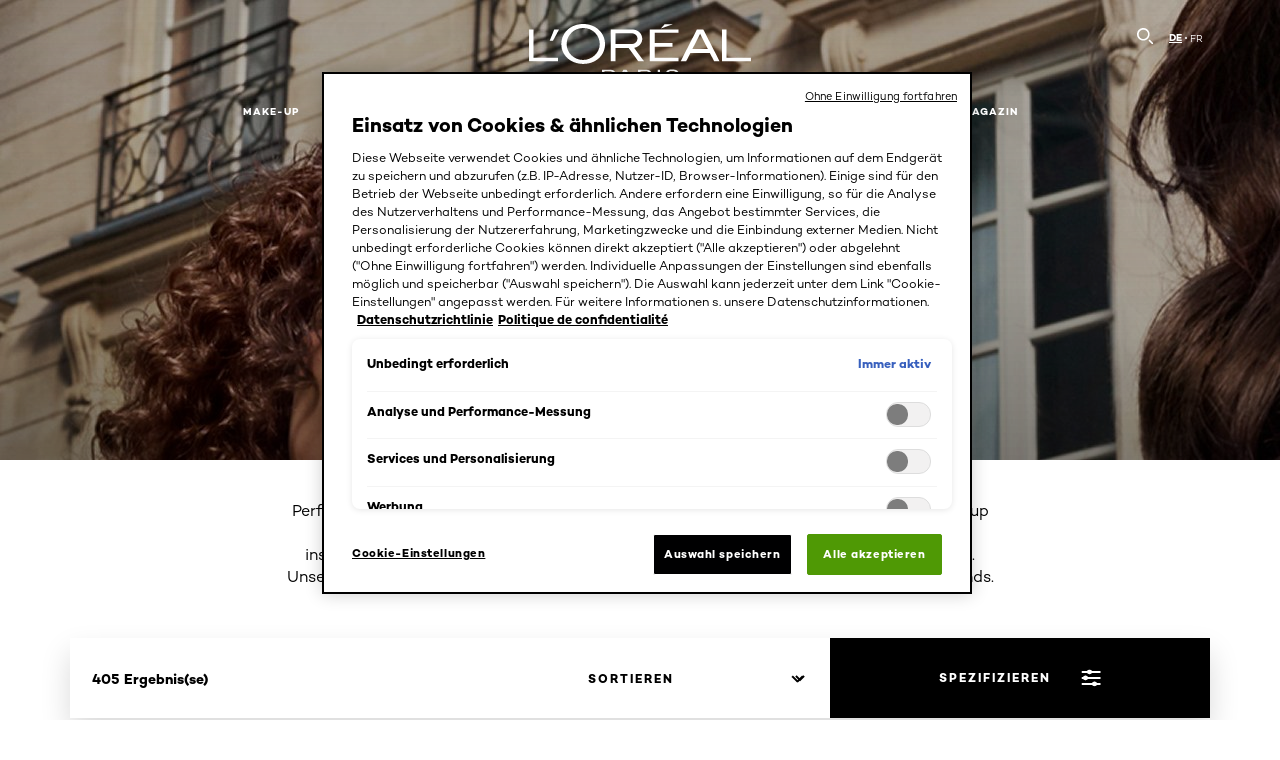

--- FILE ---
content_type: text/html; charset=utf-8
request_url: https://www.lorealparis.ch/de-ch/beauty-magazin
body_size: 77068
content:

<!DOCTYPE html>
<html class="no-js no-touch" lang="de-CH">
<head>
    


<!-- OneTrust Cookies Consent Notice start for lorealparis.ch --> 
<script src="https://cdn.cookielaw.org/scripttemplates/otSDKStub.js" data-document-language="true" type="text/javascript" charset="UTF-8" data-domain-script="ef7759f4-3e55-49fa-bec8-f7eb2d39acc2" ></script> 
<script type="text/javascript"> 
function OptanonWrapper() { } 
</script> 
<!-- OneTrust Cookies Consent Notice end for lorealparis.ch --> 


    <script crossorigin="anonymous" src="https://cdnjs.cloudflare.com/ajax/libs/vue/3.5.4/vue.global.prod.min.js"></script>
    <meta data-octopus-release="3.23.0-release00000085" />
    <meta charset="utf-8" />
    <meta http-equiv="X-UA-Compatible" content="IE=edge" />

    <meta name="robots" content="index, follow">


    <!-- /BEGIN Include JavaScript and CSS bundles -->

    <link rel="preload" href="/frontend/fonts/CamptonW05-Bold.2c00dd13.woff2" as="font" type="font/woff2" crossorigin>
 <link rel="preload" href="/frontend/fonts/CamptonW05-Medium.272e795e.woff2" as="font" type="font/woff2" crossorigin>
 <link rel="preload" href="/frontend/fonts/CamptonW05-Book.139dfbd8.woff2" as="font" type="font/woff2" crossorigin>
 <link href="/frontend/css/bmag.cc3e5377.css" rel="stylesheet" type="text/css">
<script defer fetchpriority="low" type="text/javascript" src="/frontend/js/chunk-vendors.029802c6.js"></script>
 <script defer fetchpriority="low" type="text/javascript" src="/frontend/js/bmag.6f9ca08d.js"></script>



    <!-- /END Include JavaScript and CSS bundles -->

    
    
<script>
    var dataLayer = window["dataLayer"] || [];
    if (!window.wsf) { window.wsf = { AnalyticsVariables: {} }; }
    window.wsf.AnalyticsVariables = {"brand":"OAP","language":"de","country":"CH","siteTypeLevel":"main","factory":"wsf","websiteType":"NON-DTC"};
</script>

<script>
    if (!window.wsf) {
        window.wsf = { AnalyticsVariables: {} };
    }
    window.wsf.AnalyticsVariablesDynamic = {};

window.wsf.AnalyticsVariables.pageCategory = 'content page::article';
     
window.wsf.AnalyticsVariablesDynamic.pagecategory = 'content page::article';
window.wsf.AnalyticsVariablesDynamic.eventcategory = 'content page::article';
    dataLayer.push(window.wsf.AnalyticsVariables);

</script>


<script type="text/javascript">
    function OapGoogleTagManager() {
        if(typeof(OptanonWrapper) === 'function') {
            window.gtmLoaded = false;
            function OptanonWrapper() {
                window.gtmLoaded = true;
                (function(w, d, s, l, i) {
                    w[l] = w[l] || [];
                    if (typeof (refappSiteLevelPropertys) === "function") {
                        refappSiteLevelPropertys();
                    }
                    if (typeof (pagelevelPropertys) === "function") {
                        pagelevelPropertys();
                    }
                    w[l].push({
                        'gtm.start':
                            new Date().getTime(),
                        event: 'gtm.js'
                    });
                    var f = d.getElementsByTagName(s)[0],
                        j = d.createElement(s),
                        dl = l != 'dataLayer' ? '&l=' + l : '';
                    j.async = true;
                    j.src =
                        '//www.googletagmanager.com/gtm.js?id=' + i + dl;
                    f.parentNode.insertBefore(j, f);
                })(window, document, 'script', 'dataLayer', 'GTM-PRR9ZMD');
            }
            setTimeout(() => {
                if (!window.gtmLoaded) {
                    OptanonWrapper()
                }
            }, 1000);
        } else {
            function gtmManager() {}
            (function(w, d, s, l, i) {
                w[l] = w[l] || [];

                w[l].push({
                    'gtm.start':
                        new Date().getTime(),
                    event: 'gtm.js'
                });
                var f = d.getElementsByTagName(s)[0],
                    j = d.createElement(s),
                    dl = l != 'dataLayer' ? '&l=' + l : '';
                j.async = true;
                j.src =
                    '//www.googletagmanager.com/gtm.js?id=' + i + dl;
                f.parentNode.insertBefore(j, f);
            })(window, document, 'script', 'dataLayer', 'GTM-PRR9ZMD');
        }
    }
    OapGoogleTagManager()
    function googleTagManager() {}
</script>

    <meta name="google-site-verification" content="vEpIqgeiMrEKjj-pOuNQxCCmvsxhZ6-4Ty0RZxXBJck"/>


<!-- Chatchamp Website Chat Code -->
<script>
(function (c, h, a, t, b, o, x) {  
c.ccq=function(){c.ccq.callMethod?c.ccq.callMethod.apply(c.ccq, arguments):c.ccq.queue.push(arguments)};  c.ccq.queue=[];o=h.createElement(a);o.src=t;o.async=1; o.setAttribute('data-chatchamp-customer-id', b);  
x = h.getElementsByTagName(a)[0]; x.parentNode.insertBefore(o, x);
})(window, document, 'script', 'https://js.chatchamp.com/bubble.min.js', 'id_148a93223393814f7bc5af438ecf585aa51f248cdf0e02db9fa99a1d34d60e12')
</script>
<!-- End Chatchamp Website Chat Code -->





    <title>Das Beauty-Magazin für deine Routine - L'Oréal Paris</title>




<link rel="icon" href="/frontend/static/favicon/favicon.ico" sizes="any">
<link rel="icon" href="/frontend/static/favicon/favicon.svg" type="image/svg+xml">
<link rel="apple-touch-icon" href="/frontend/static/favicon/apple-touch-icon.png">
<link rel="manifest" href="/frontend/static/favicon/manifest.json">




<meta  property="og:description" content="Entdecke unser Beauty-Magazin - und lese unsere neuesten Artikel und Tutorials. Unsere Beauty-Experten zeigen die besten Trends auf. " /><meta  property="og:image" content="https://www.lorealparis.ch/-/media/project/loreal/brand-sites/oap/emea/dach/articles/210217_beauty-magazin-hero.jpg" /><meta  property="og:title" content="Beauty-Magazin von L'Oréal Paris" /><meta  property="og:url" content="https://www.lorealparis.ch/de-ch/beauty-magazin" />


<meta name="description"  content="Entdecke unser Beauty-Magazin - und lese unsere neuesten Artikel und Tutorials. Unsere Beauty-Experten zeigen die besten Trends auf." />


<meta name="twitter:site"  content="Beauty-Magazin von L'Oréal Paris" /><meta name="twitter:image"  content="https://www.lorealparis.ch/-/media/project/loreal/brand-sites/oap/emea/dach/articles/210217_beauty-magazin-hero.jpg" /><meta name="twitter:description"  content="Entdecke unser Beauty-Magazin - und lese unsere neuesten Artikel und Tutorials. Unsere Beauty-Experten zeigen die besten Trends auf." /><meta name="twitter:card"  content="summary_large_image" />

    <meta name="viewport" content="width=device-width, initial-scale=1"/>
    <link rel="canonical" href="https://www.lorealparis.ch/de-ch/beauty-magazin"/>


    <link rel="preconnect" href="https://connect.facebook.net" />
    <link rel="preconnect" href="https://www.googletagmanager.com" />
        <link rel="alternate" href="/de-ch/beauty-magazin" hreflang="de-CH" />
        <link rel="alternate" href="/fr-ch/beauty-magazin" hreflang="fr-CH" />
</head>

<body class="default-device bodyclass DACHCD   oap-bmag-page     oap-header--transparent " style="" data-guest-id="">
    <!-- BEGIN Inline SVG -->
    <div style="display: none;">
    <svg xmlns="http://www.w3.org/2000/svg" xmlns:xlink="http://www.w3.org/1999/xlink"><defs><symbol viewBox="0 0 16 16" id="arrow-back"><path d="m12.082 15.67.084-.097a1.125 1.125 0 0 0-.006-1.382L6.327 8l5.822-6.178.084-.117c.295-.486.19-1.11-.245-1.461a1.09 1.09 0 0 0-1.545.174L4.05 7.293l-.083.116c-.247.41-.217.92.073 1.287l6.413 6.898.083.092a1.09 1.09 0 0 0 1.452.07l.094-.085Z" /></symbol><symbol viewBox="0 0 6 11" id="arrow-icon"><path d="M.383 11 6 5.5.383 0 0 .372 5.234 5.5 0 10.628z" fill-rule="evenodd" /></symbol><symbol viewBox="0 0 19 39" id="arrow-next"><path d="m2 2 15 17.5L2 37" stroke-width="3" fill="none" fill-rule="evenodd" stroke-linecap="round" stroke-linejoin="round" /></symbol><symbol viewBox="0 0 19 39" id="arrow-prev"><path d="M17 37 2 19.5 17 2" stroke-width="3" fill="none" fill-rule="evenodd" stroke-linecap="round" stroke-linejoin="round" /></symbol><symbol viewBox="0 0 74 74" id="arrow-search"><style>#arrow-search .st0{fill:none;stroke:#9b9b9b;stroke-width:11;stroke-linecap:round}</style><g id="arrow-search_Arrows_Search"><path id="arrow-search_Line" class="st0" d="m6.3 6.2 55.6 61.7" /><path id="arrow-search_Line-Copy" class="st0" d="M6.3 6.2h49.4" /><path id="arrow-search_Line_1_" class="st0" d="M6.3 6.2v49.3" /></g></symbol><symbol fill="none" viewBox="0 0 8 8" id="arrow-top-right"><path fill-rule="evenodd" clip-rule="evenodd" d="M1.133 0a.5.5 0 1 0 0 1h5.165L.146 7.147a.5.5 0 1 0 .708.707l6.144-6.14v5.15a.5.5 0 0 0 1 0V.579a.499.499 0 0 0-.3-.536.498.498 0 0 0-.2-.042H1.133Z" fill="#fff" /></symbol><symbol viewBox="0 0 18 20" id="bag"><g stroke="#FFF" stroke-width="2" fill="none" fill-rule="evenodd"><path d="M1 7v10a2 2 0 0 0 2 2h12a2 2 0 0 0 2-2V7H1ZM5 7h8V5a4 4 0 1 0-8 0v2Z" /></g></symbol><symbol class="icon icon-menu-toggle" aria-hidden="true" viewBox="0 0 100 100" id="burger"><g class="svg-menu-toggle"><path class="line line-1" d="M5 13h90v14H5z" /><path class="line line-2" d="M5 43h90v14H5z" /><path class="line line-3" d="M5 73h90v14H5z" /></g></symbol><symbol viewBox="0 0 40 40" id="carbon-footprint"><g fill="none" fill-rule="evenodd"><circle stroke="#969696" fill="#FFF" cx="20" cy="20" r="19.5" /><path d="M10.954 16.745c1.133 0 2.056.626 2.67 1.809h3.043c-.745-2.96-3.043-4.803-5.729-4.803a5.674 5.674 0 0 0-4.19 1.776A6.09 6.09 0 0 0 5 19.873c0 1.776.55 3.264 1.634 4.465 1.099 1.244 2.653 1.94 4.272 1.911 2.767 0 4.952-1.776 5.712-4.701H13.56c-.614 1.116-1.57 1.725-2.654 1.725-1.585 0-3.01-1.472-3.01-3.383a3.213 3.213 0 0 1 .897-2.244 2.937 2.937 0 0 1 2.161-.901m12.821-2.995a6.214 6.214 0 0 0-4.427 1.762 6.111 6.111 0 0 0-1.848 4.36c0 1.781.58 3.273 1.727 4.477a6.052 6.052 0 0 0 4.531 1.9 6.193 6.193 0 0 0 4.48-1.882 6.226 6.226 0 0 0 1.761-4.443c-.028-3.398-2.798-6.145-6.224-6.173m-.017 9.513c-1.676 0-3.198-1.458-3.198-3.357a3.15 3.15 0 0 1 1.583-2.752 3.203 3.203 0 0 1 3.195 0 3.15 3.15 0 0 1 1.583 2.752c0 1.967-1.42 3.357-3.163 3.357M35 21.274c0-1.003-.787-1.69-2.083-1.69-1.264 0-2.075.833-2.084 2.16h1.473c0-.04-.008-.09-.008-.13 0-.526.242-.825.61-.825.36 0 .578.235.578.639 0 .81-.87 1.764-2.62 2.767v1.222h4.118V24.13H32.9c1.397-.874 2.1-1.925 2.1-2.856" fill="#969696" fill-rule="nonzero" /></g></symbol><symbol viewBox="0 0 28 22" id="check"><path d="m2 10.162 7.84 8.161L25.469 2" stroke-width="4" fill="none" fill-rule="evenodd" stroke-linecap="round" /></symbol><symbol viewBox="0 0 16 16" id="close"><path d="M14.96 1.04c.364.363.305 1.021-.116 1.524l-.103.113L9.418 8l5.323 5.323c.513.513.61 1.246.22 1.637-.364.364-1.022.305-1.525-.116l-.113-.103L8 9.418l-5.323 5.323c-.513.513-1.246.61-1.637.22-.364-.364-.305-1.022.116-1.525l.103-.113L6.582 8 1.259 2.677c-.513-.513-.61-1.246-.22-1.637.364-.364 1.022-.305 1.525.116l.113.103L8 6.582l5.323-5.323c.513-.513 1.246-.61 1.637-.22Z" /></symbol><symbol viewBox="0 0 16 16" id="disabled"><path d="M8 0a8 8 0 1 1 0 16A8 8 0 0 1 8 0Zm5.135 3.854-9.281 9.281a6.6 6.6 0 0 0 9.282-9.282ZM8 1.4a6.6 6.6 0 0 0-5.135 10.746l9.281-9.281A6.572 6.572 0 0 0 8 1.4Z" fill="#000" fill-rule="evenodd" /></symbol><symbol viewBox="0 0 60 60" id="disc"><circle cx="30" cy="30" r="30" fill-rule="evenodd" /></symbol><symbol viewBox="0 0 16 16" id="discontinued"><path d="M8 0a8 8 0 1 1 0 16A8 8 0 0 1 8 0Zm5.135 3.854-9.281 9.281a6.6 6.6 0 0 0 9.282-9.282ZM8 1.4a6.6 6.6 0 0 0-5.135 10.746l9.281-9.281A6.572 6.572 0 0 0 8 1.4Z" fill="#fff" fill-rule="evenodd" /></symbol><symbol viewBox="0 0 17 18" id="edit-pencil"><g fill-rule="nonzero" fill="none"><path d="m14.425 5.904-8.486 8.485-2.828-2.828 8.485-8.486a.997.997 0 0 1 1.414 0l1.415 1.415a.997.997 0 0 1 0 1.414Z" stroke="#000" stroke-width="2" /><path fill="#000" d="m.99 12.268 4.242 4.242-4.95.708zM10.182 3.075l4.242 4.243-1.414 1.414L8.767 4.49z" /></g></symbol><symbol viewBox="0 0 22 15" id="email"><g stroke="#000" stroke-width="2" fill="none" fill-rule="evenodd"><path d="M2.038 1.036h16.988a1 1 0 0 1 1 1v10.88a1 1 0 0 1-1 1H2.038a1 1 0 0 1-1-1V2.037a1 1 0 0 1 1-1Z" /><path d="m1.538 1.478 8.994 7.1M10.532 8.579l8.995-7.1" stroke-linecap="round" /></g></symbol><symbol viewBox="0 0 22 15" id="email-white"><g stroke="#FFF" stroke-width="2" fill="none" fill-rule="evenodd"><path d="M2.038 1.036h16.988a1 1 0 0 1 1 1v10.88a1 1 0 0 1-1 1H2.038a1 1 0 0 1-1-1V2.037a1 1 0 0 1 1-1Z" /><path d="m1.538 1.478 8.994 7.1M10.532 8.579l8.995-7.1" stroke-linecap="round" /></g></symbol><symbol fill="none" viewBox="0 0 4 19" id="exclamation"><path d="M2.164 12.368a.068.068 0 0 1-.069-.068V1.39a.068.068 0 0 1 .137 0V12.3c0 .038-.03.068-.068.068Zm.34 4.568a.341.341 0 1 1-.681 0 .341.341 0 0 1 .682 0Z" fill="#000" stroke="#000" stroke-width="2.045" /></symbol><symbol fill="none" viewBox="0 0 16 14" id="favorite-heart-empty"><path d="M2.013 2.052c-1.351 1.402-1.35 3.66 0 5.063l5.983 5.34c1.997-2.072 3.993-3.262 5.99-5.333a3.667 3.667 0 0 0 0-5.063 3.357 3.357 0 0 0-4.88 0L8.002 3.202l-1.109-1.15a3.357 3.357 0 0 0-4.88 0Z" stroke="#fff" stroke-width="1.5" stroke-linejoin="round" /></symbol><symbol fill="none" viewBox="0 0 16 14" id="favorite-heart-empty-pdp-max-lite"><path d="M2.013 2.052c-1.351 1.402-1.35 3.66 0 5.063l5.983 5.34c1.997-2.072 3.993-3.262 5.99-5.333a3.667 3.667 0 0 0 0-5.063 3.357 3.357 0 0 0-4.88 0L8.002 3.202l-1.109-1.15a3.357 3.357 0 0 0-4.88 0Z" stroke="#000" stroke-width="1.5" stroke-linejoin="round" /></symbol><symbol fill="none" viewBox="0 0 16 14" id="favorite-heart-full"><path d="M2.013 2.052c-1.351 1.402-1.35 3.66 0 5.063l5.983 5.34c1.997-2.072 3.993-3.262 5.99-5.333a3.667 3.667 0 0 0 0-5.063 3.357 3.357 0 0 0-4.88 0L8.002 3.202l-1.109-1.15a3.357 3.357 0 0 0-4.88 0Z" fill="#F2CD95" stroke="#F2CD95" stroke-width="1.5" stroke-linejoin="round" /></symbol><symbol fill="none" viewBox="0 0 16 14" id="favorite-heart-full-pdp-max-lite"><path d="M2.013 2.052c-1.351 1.402-1.35 3.66 0 5.063l5.983 5.34c1.997-2.072 3.993-3.262 5.99-5.333a3.667 3.667 0 0 0 0-5.063 3.357 3.357 0 0 0-4.88 0L8.002 3.202l-1.109-1.15a3.357 3.357 0 0 0-4.88 0Z" fill="#000" stroke="#000" stroke-width="1.5" stroke-linejoin="round" /></symbol><symbol fill="none" viewBox="0 0 16 14" id="favorite-heart-outlined"><path d="M2.013 2.052c-1.351 1.402-1.35 3.66 0 5.063l5.983 5.34c1.997-2.072 3.993-3.262 5.99-5.333a3.667 3.667 0 0 0 0-5.063 3.357 3.357 0 0 0-4.88 0L8.002 3.202l-1.109-1.15a3.357 3.357 0 0 0-4.88 0Z" stroke="#F2CD95" stroke-width="1.5" stroke-linejoin="round" /></symbol><symbol fill="none" viewBox="0 0 16 14" id="favorite-heart-outlined-pdp-max-lite"><path d="M2.013 2.052c-1.351 1.402-1.35 3.66 0 5.063l5.983 5.34c1.997-2.072 3.993-3.262 5.99-5.333a3.667 3.667 0 0 0 0-5.063 3.357 3.357 0 0 0-4.88 0L8.002 3.202l-1.109-1.15a3.357 3.357 0 0 0-4.88 0Z" stroke="#626566" stroke-width="1.5" stroke-linejoin="round" /></symbol><symbol viewBox="0 0 20 17" id="filter"><g transform="translate(1)" fill="none" fill-rule="evenodd"><path d="M.648 2.5H17.51M.648 8.5H17.51M.648 14.5H17.51" stroke="currentColor" stroke-width="2" stroke-linecap="square" /><ellipse fill="currentColor" cx="7.5" cy="2.376" rx="2.5" ry="2.376" /><ellipse fill="currentColor" cx="3.5" cy="8.376" rx="2.5" ry="2.376" /><ellipse fill="currentColor" cx="12.5" cy="14.376" rx="2.5" ry="2.376" /></g></symbol><symbol viewBox="0 0 10.7 6.1" id="ico-arrow-up"><path fill="none" stroke="currentColor" d="m.4 5.7 5-5 5 5" /></symbol><symbol viewBox="0 0 15.9 15" id="ico-facebook"><path fill="currentColor" d="M11.9.1v2.4h-1.5c-.5 0-.8.1-1 .3s-.3.6-.3 1v1.7h2.7l-.4 2.7H9.1V15H6.3V8.2H4V5.5h2.4v-2c0-1.1.3-2 1-2.6S8.8 0 9.9 0c.9 0 1.5 0 2 .1z" /></symbol><symbol viewBox="0 0 15.9 15" id="ico-instagram"><path fill="currentColor" d="M9.6 9.2c.5-.5.7-1 .7-1.6s-.2-1.2-.7-1.6-1-.7-1.6-.7-1.2.2-1.7.7-.7 1-.7 1.6.2 1.2.7 1.6 1 .7 1.6.7 1.2-.2 1.7-.7zm.8-4.1c.7.7 1 1.5 1 2.5s-.3 1.8-1 2.5-1.5 1-2.5 1-1.8-.3-2.5-1-1.1-1.5-1.1-2.5.3-1.8 1-2.5 1.5-1 2.5-1 2 .3 2.6 1zm1.8-1.8c.2.2.2.4.2.6 0 .2-.1.4-.2.6-.1.1-.3.2-.6.2-.2 0-.4-.1-.6-.2-.1-.2-.2-.4-.2-.6s.1-.4.2-.6c.2-.3.4-.3.6-.3.3 0 .5.1.6.3zM8.6 1.9H5.3c-.4 0-.6 0-.9.1-.2 0-.4.1-.5.1-.4.2-.7.3-.9.6s-.3.5-.5.8c0 .1-.1.4-.1.6 0 .3-.1.6-.1.9v5.2c0 .4 0 .7.1.9 0 .3.1.5.2.7.1.2.3.5.4.7.2.2.5.4.8.5.2.1.4.1.7.2.3.1.6.1.9.1h5.2c.4 0 .7 0 .9-.1.3 0 .5-.1.7-.2.3-.1.6-.3.8-.5s.4-.5.5-.8c.1-.2.1-.4.2-.7 0-.3.1-.6.1-.9V4.9c0-.4 0-.7-.1-.9-.1-.2-.3-.5-.3-.6-.1-.3-.3-.6-.5-.8s-.5-.4-.8-.5c-.2-.1-.4-.1-.7-.2-.3 0-.6-.1-.9-.1h-.9c-.3.1-.5.1-1 .1zm6.3 2.8v5.8c-.1 1.3-.4 2.2-1.1 2.9s-1.7 1.1-2.9 1.1H5.1c-1.3-.1-2.2-.4-2.9-1.1S1 11.8.9 10.4V4.6C1 3.4 1.4 2.5 2 1.8S3.7.7 5 .6h5.8c1.3.1 2.2.4 2.9 1.1s1.1 1.7 1.2 3z" /></symbol><symbol viewBox="0 0 512 512" id="ico-mail"><path fill="currentColor" d="M464 88H52c-27.354 0-50 22.214-50 50v240c0 27.57 22.43 50 50 50h412c27.57 0 50-22.43 50-50V138c0-27.419-22.319-50-50-50zm-38.752 40L258 234.302 90.752 128h334.496zM474 378c0 5.514-4.486 10-10 10H52c-5.514 0-10-4.486-10-10V144.41l205.271 130.469a20 20 0 0 0 21.457 0L474 144.41V378z" /></symbol><symbol viewBox="0 0 15.9 15" id="ico-pinterest"><path fill="currentColor" d="M14.1 4c.6 1.1.9 2.2.9 3.5s-.3 2.4-.9 3.5c-.6 1.1-1.5 1.9-2.5 2.5-1.2.7-2.3 1-3.6 1-.7 0-1.3-.1-2-.3.4-.6.6-1.1.7-1.5.1-.2.2-.8.5-1.9.1.2.3.4.7.6.3.2.7.3 1 .3.7 0 1.4-.2 2-.6.6-.4 1-1 1.3-1.7s.5-1.5.5-2.5c0-.7-.2-1.3-.5-2-.4-.6-.9-1.1-1.6-1.5-.8-.4-1.5-.5-2.4-.5-.7 0-1.3 0-1.8.2s-1 .4-1.4.7-.7.6-1 1c-.2.4-.5.8-.5 1.2-.3.4-.3.8-.3 1.2 0 .6.1 1.2.4 1.7s.6.8 1.1 1c.1.1.2 0 .2-.2 0 0 0-.1.1-.3s.1-.2.1-.3 0-.3-.1-.4c-.2-.3-.5-.8-.5-1.3 0-.9.3-1.7 1-2.4S7 4 8.1 4c.9 0 1.6.2 2.1.7s.8 1.2.8 2c0 1-.2 1.9-.6 2.6s-1 1.2-1.6 1.2c-.4 0-.7-.1-.9-.4-.3-.3-.3-.6-.2-1 0-.2.1-.5.2-.9 0-.4.1-.7.2-.9.1-.3.1-.5.1-.7 0-.3-.1-.6-.2-.8-.2-.1-.5-.2-.8-.2-.4 0-.7.2-1 .5-.2.3-.3.8-.3 1.3 0 .4.1.8.2 1.1l-.9 3.8c-.1.4-.1 1-.1 1.6-1.3-.6-2.3-1.4-3-2.6S.9 8.9.9 7.5c0-1.3.3-2.4.9-3.5s1.5-1.9 2.5-2.5 2.3-1 3.6-1 2.4.3 3.5.9 1.9 1.5 2.7 2.6z" /></symbol><symbol viewBox="0 0 15.9 15" id="ico-tumblr"><path fill="currentColor" d="m11.6 12 .8 2.1c-.1.2-.5.4-1 .6s-1.2.3-1.6.3c-.7 0-1.3-.1-1.8-.2-.5-.2-1-.4-1.3-.7-.3-.3-.6-.6-.9-1s-.4-.7-.6-1.1c-.1-.4-.2-.7-.2-1.1V6.1H3.5V4.2c.5-.2.8-.4 1.2-.7s.6-.5.8-.8.4-.6.5-.9.3-.6.3-.9.1-.5.2-.8V0h2.4v3.8H12v2.3H8.9v4.7c0 .2 0 .3.1.5 0 .2.1.3.2.5.1.1.2.2.4.3s.5.1.8.1c.5 0 1-.1 1.2-.2z" /></symbol><symbol viewBox="0 0 15.9 15" id="ico-twitter"><path fill="currentColor" d="M14.9 3.3c-.4.6-.9 1-1.4 1.4v.4c0 .7-.1 1.5-.3 2.2s-.6 1.5-1 2.1c-.5.7-1 1.3-1.6 1.8s-1.4.9-2.3 1.3c-1 .3-2 .5-3 .5-1.6 0-3.1-.4-4.4-1.2h.7c1.3 0 2.5-.4 3.6-1.2-.7 0-1.2-.2-1.7-.6s-.8-.8-1-1.4H3c.3 0 .5 0 .8-.1-.7-.1-1.2-.5-1.6-1s-.6-.9-.6-1.6c.4.2.7.3 1.2.3-.4-.2-.7-.6-1-1-.3-.4-.2-.8-.2-1.3s.1-1 .4-1.4c.7.9 1.6 1.5 2.6 2s2.1.8 3.3.9c0-.2-.1-.4-.1-.6 0-.8.3-1.4.8-2 .5-.5 1.2-.8 2-.8s1.5.3 2.1.9c.6-.1 1.3-.3 1.8-.7-.2.7-.6 1.2-1.3 1.5.6 0 1.1-.2 1.7-.4z" /></symbol><symbol viewBox="0 0 15.9 15" id="ico-youtube"><path fill="currentColor" d="m6.2 9.5 4.3-2.2-4.3-2.2v4.4zM7.9 2h2.9c.9 0 1.6.1 2 .1h1.3c.1 0 .2 0 .3.1.1 0 .2.1.2.1s.2.1.3.2.2.1.3.2c0 0 .1.1.1.2.1.1.1.2.3.5.1.3.2.6.2.9 0 .4.1.8.1 1.2V8c0 .8 0 1.7-.2 2.5 0 .3-.1.6-.2.9s-.2.4-.3.5l-.1.1c-.1.1-.2.2-.3.2s-.2.1-.3.2c-.1 0-.2.1-.2.1-.1 0-.2.1-.3.1h-.5c-1.5.3-3.4.4-5.6.4-1.2 0-2.3 0-3.2-.1-.9 0-1.5 0-1.8-.1h-.7c-.2 0-.4-.1-.5-.1s-.3-.1-.5-.2-.4-.2-.5-.4c0 0-.1-.1-.1-.2-.1 0-.2-.1-.3-.4s-.2-.6-.2-.9c0-.4-.1-.8-.1-1.2V6.9c0-.8 0-1.7.2-2.5 0-.3.1-.6.2-.9.1-.3.1-.4.2-.5l.1-.1c.1-.2.2-.2.3-.3.1-.1.2-.1.3-.2.1 0 .2-.1.2-.1.1 0 .2-.1.3-.1h.6C3.8 2.1 5.7 2 7.9 2z" /></symbol><symbol viewBox="0 0 16 16" id="icon-account"><path d="M11.4 8c.8-.9 1.3-2 1.3-3.2 0-2.6-2.2-4.8-4.8-4.8-2.6 0-4.8 2.2-4.8 4.8 0 1.3.5 2.4 1.3 3.3C1.9 8.9 0 11.2 0 14v1.2c0 .4.3.8.8.8s.8-.3.8-.8V14c0-2.6 2.1-4.7 4.6-4.7.5.2 1.1.3 1.7.3.6 0 1.2-.1 1.8-.3 2.6 0 4.8 2.2 4.8 4.8v1.1c0 .4.3.8.8.8s.8-.3.8-.8v-1.1C16 11.2 14 8.8 11.4 8zm-4.7-.1s-.1 0-.1-.1c-1.1-.5-1.9-1.7-1.9-3C4.7 3 6.2 1.5 8 1.5c1.8 0 3.3 1.5 3.3 3.3 0 1.8-1.5 3.3-3.3 3.3-.5 0-1-.1-1.3-.2z" /></symbol><symbol viewBox="0 0 14 16" id="icon-bell"><g fill-rule="nonzero"><path d="M7 0C4.279 0 2.073 2.182 2.073 4.875v2.504l-1.416 1.4A2.205 2.205 0 0 0 .17 11.2a2.246 2.246 0 0 0 2.073 1.372h9.512c.908 0 1.726-.542 2.073-1.371a2.205 2.205 0 0 0-.486-2.42l-1.416-1.401V4.875C11.927 2.182 9.721 0 7 0Zm5.244 9.867a.677.677 0 0 1 .149.744.69.69 0 0 1-.637.421H2.244a.69.69 0 0 1-.637-.421.677.677 0 0 1 .15-.744l1.872-1.852v-3.14c0-1.842 1.51-3.336 3.371-3.336 1.862 0 3.371 1.494 3.371 3.336v3.14l1.873 1.852ZM4.667 14.857h4.667V16H4.667z" /></g></symbol><symbol fill="none" viewBox="0 0 205 185" id="icon-burger-black"><g clip-path="url(#icon-burger-black_a)" fill="#000"><rect width="204.121" height="19.136" rx="9.568" /><rect y="82.924" width="204.121" height="19.136" rx="9.568" /><rect y="165.849" width="204.121" height="19.136" rx="9.568" /></g><defs></defs></symbol><clipPath id="icon-burger-black_a"><path fill="#fff" d="M0 0h205v185H0z" /></clipPath><symbol fill="none" viewBox="0 0 204 204" id="icon-burger-close-black"><g clip-path="url(#icon-burger-close-black_a)"><path fill-rule="evenodd" clip-rule="evenodd" d="M175.952 175.952c4.16-4.16 3.117-11.947-2.328-17.393l-56.558-56.558 56.56-56.56 1.099-1.2c4.469-5.339 5.092-12.33 1.229-16.192-4.16-4.16-11.947-3.117-17.393 2.328l-56.56 56.56-56.56-56.56-1.2-1.1c-5.34-4.469-12.33-5.091-16.193-1.229-4.16 4.16-3.117 11.947 2.329 17.393L86.936 102 30.38 158.56l-1.1 1.201c-4.468 5.339-5.091 12.329-1.229 16.191 4.16 4.16 11.947 3.118 17.393-2.328L102 117.066l56.558 56.558 1.201 1.099c5.339 4.469 12.329 5.091 16.192 1.229Z" fill="#000" /></g><defs></defs></symbol><clipPath id="icon-burger-close-black_a"><path fill="#fff" d="M0 0h204v204H0z" /></clipPath><symbol viewBox="0 0 10 16" id="icon-chevron"><path class="st0" d="M1.1 15.8c.4.4 1.1.3 1.5-.1l.1-.1 6.4-6.9c.3-.4.3-.9.1-1.3l-.1-.1L2.7.4C2.3-.1 1.6-.1 1.1.2.7.6.6 1.2.9 1.7l.1.1L6.8 8 1 14.2c-.3.4-.3 1 0 1.4l.1.2z" /></symbol><symbol viewBox="0 0 16 16" id="icon-earth"><g fill="#FFF" fill-rule="evenodd"><path d="M10.281 1.267c1.163 1.403 1.918 3.845 1.918 6.677 0 2.832-.755 5.274-1.918 6.677 2.755-.967 4.736-3.595 4.736-6.677 0-3.082-1.981-5.71-4.736-6.677ZM7.944 15.888a.436.436 0 0 1 0-.871c1.835 0 3.385-3.239 3.385-7.073C11.329 4.11 9.779.87 7.944.87a.435.435 0 0 1 0-.87c4.38 0 7.944 3.564 7.944 7.944s-3.564 7.944-7.944 7.944Z" /><path d="M5.608 1.267C2.852 2.234.871 4.862.871 7.944c0 3.082 1.981 5.71 4.737 6.677-1.164-1.403-1.919-3.845-1.919-6.677 0-2.832.755-5.274 1.919-6.677Zm2.336 14.621C3.564 15.888 0 12.324 0 7.944S3.564 0 7.944 0a.435.435 0 1 1 0 .87c-1.835 0-3.385 3.24-3.385 7.074 0 3.834 1.55 7.073 3.385 7.073a.435.435 0 1 1 0 .871Z" /><path d="M7.509.932c-1.638.462-2.95 3.485-2.95 7.012 0 3.527 1.312 6.55 2.95 7.012V.932Zm.435 14.956c-2.386 0-4.255-3.489-4.255-7.944S5.558 0 7.944 0c.241 0 .435.195.435.435v15.017a.435.435 0 0 1-.435.436Z" /><path d="M8.379.932v14.024c1.639-.462 2.95-3.485 2.95-7.012 0-3.527-1.311-6.55-2.95-7.012Zm-.435 14.956a.436.436 0 0 1-.435-.436V.435c0-.24.195-.435.435-.435 2.386 0 4.255 3.489 4.255 7.944s-1.869 7.944-4.255 7.944Z" /><path d="M15.453 8.379H.441a.435.435 0 0 1 0-.87h15.012a.435.435 0 1 1 0 .87" /></g></symbol><symbol viewBox="0 0 15.72 15.99" id="icon-edit-black"><path d="M1.41 11.97a.94.94 0 0 1 .59.3l1.65 1.75a1 1 0 0 1 0 1.41 1 1 0 0 1-.54.26l-1.92.29a1 1 0 0 1-1.2-.84 1.31 1.31 0 0 1 0-.28l.27-2a1 1 0 0 1 1.15-.89Zm12-11.25.12.11 1.33 1.33a2.77 2.77 0 0 1 .22 3.77l-.09.14-8.19 8.18a.95.95 0 0 1-1.4-1.26l.07-.08 5.83-5.83-2.58-2.74-5.91 5.91a.93.93 0 0 1-1.3 0 .92.92 0 0 1-.1-1.22l.06-.08L9.65.72a2.74 2.74 0 0 1 3.76 0Zm-2.36 1.29-.06.07-1 1 2.6 2.71 1.05-1.07a.9.9 0 0 0 0-1.21l-.07-.08-1.3-1.31a.93.93 0 0 0-1.22-.11Z" /></symbol><symbol viewBox="0 0 16 17" id="icon-edit-white"><path fill="#FFF" class="st0" d="M1.4 12.2c.2 0 .4.1.6.3l1.6 1.7c.4.4.4 1 0 1.4-.1.1-.3.2-.5.3l-1.9.3c-.6.1-1.1-.2-1.2-.8v-.3l.3-2c.1-.5.6-.9 1.1-.9zM13.4 1l.1.1 1.3 1.3c1.1 1.1 1.1 2.7.2 3.8v.2l-8.2 8.2c-.3.3-.9.3-1.3 0-.3-.3-.4-.9-.1-1.2l.1-.1 5.8-5.8-2.6-2.9-5.9 5.9c-.3.3-.9.3-1.3 0-.3-.3-.4-.9-.1-1.2l.1-.1L9.7 1c1-1 2.6-1 3.7 0zm-2.3 1.3-1 1L12.7 6l1-1c.3-.3.3-.8 0-1.2l-.1-.1-1.3-1.3c-.4-.3-.9-.4-1.2-.1z" /></symbol><symbol viewBox="0 0 40 40" id="icon-email"><circle cx="20" cy="20" r="20" style="fill:#fff" /><path d="M26.8 15c.7 0 1.2.6 1.2 1.3v8.3c0 .7-.6 1.3-1.3 1.3H14.3c-.7 0-1.2-.6-1.2-1.3v-8.4c0-.7.6-1.3 1.3-1.3l12.4.1zm-11.9 3.2v5.7h11v-5.5l-4.5 3.4c-.3.4-.9.4-1.3.2l-.1-.2-5.1-3.6zm9.5-1.3h-7.8l4 2.9 3.8-2.9z" style="fill:#020202" /></symbol><symbol viewBox="0 0 40 40" id="icon-favorite-black-in-circle-white"><circle cx="124" cy="539" r="20" style="fill:#fff" transform="translate(-104 -519)" /><path d="M20 27.2c-.2 0-.5-.1-.7-.2-2-1.5-6.6-5.1-7.3-7.4-.4-1.1-.2-2.4.5-3.5.7-1.2 2-2 3.5-2.2 1.8-.2 3.1.6 4 1.5.9-1 2.2-1.8 4-1.5 1.5.2 2.7 1 3.5 2.2.7 1.1.8 2.4.5 3.5-.7 2.5-6.2 6.6-7.3 7.4-.2.1-.5.2-.7.2zm-3.4-11h-.3c-1.1.1-1.6.7-1.8 1.1-.3.5-.4 1.1-.3 1.6v.1c.3 1 3.1 3.6 5.8 5.6 2.7-2 5.5-4.6 5.7-5.7v-.1c.2-.4.1-1-.2-1.6-.2-.4-.8-1-1.8-1.1-1.7-.1-2.5 1.6-2.6 1.9-.1.5-.6.9-1.1.9-.6 0-1-.4-1.1-.9-.1-.3-.8-1.8-2.3-1.8z" /></symbol><symbol viewBox="0 0 40 40" id="icon-favorite-black-on-transparent-background"><defs></defs><g clip-path="url(#icon-favorite-black-on-transparent-background_a)" transform="translate(-104 -519)"><path d="M124 545.053s6.275-4.593 6.853-6.807c.579-1.6-.578-3.91-2.993-4.216-2.415-.307-3.685 1.837-3.86 2.718h0c-.175-.881-1.445-3.025-3.86-2.718-2.415.306-3.572 2.615-2.993 4.216.578 2.214 6.854 6.807 6.854 6.807h-.002Z" stroke="#000" stroke-width="2.3" fill="none" stroke-linecap="round" stroke-linejoin="round" /></g></symbol><clipPath id="icon-favorite-black-on-transparent-background_a"><path d="M375 0v667H0V0h375Z" /></clipPath><symbol viewBox="0 0 25 21" id="icon-favorite-thin"><defs><filter id="icon-favorite-thin_b" x="-31.924%" y="-33.247%" filterUnits="userSpaceOnUse" width="140.102%" height="147.852%"><feGaussianBlur stdDeviation="1" in="SourceAlpha" result="i2"></feGaussianBlur><feOffset dy="1" in="i2" result="i3"></feOffset><feColorMatrix values="0 0 0 0.0 0 0 0 0 0.0 0 0 0 0 0.0 0 0 0 0 0.5 0" in="i3"></feColorMatrix></filter></defs><g clip-path="url(#icon-favorite-thin_a)" transform="translate(-28 -366)"><g stroke-width="1.9" fill="none" stroke-linecap="round" stroke-linejoin="round"><path d="M9.499 15s8.517-6.233 9.302-9.237C19.586 3.59 18.016.456 14.738.04c-3.277-.415-5 2.494-5.24 3.69h.003C9.262 2.534 7.538-.375 4.261.04.984.456-.586 3.59.2 5.763.984 8.767 9.501 15 9.501 15H9.5Z" stroke="#000" filter="url(#icon-favorite-thin_b)" transform="translate(31 368)" /><path d="M40.499 383s8.517-6.233 9.302-9.237c.785-2.173-.785-5.307-4.063-5.723-3.277-.415-5 2.494-5.24 3.69h.003c-.239-1.196-1.963-4.105-5.24-3.69-3.277.416-4.847 3.55-4.062 5.723.785 3.004 9.302 9.237 9.302 9.237H40.5Z" stroke="#FFF" /></g></g></symbol><clipPath id="icon-favorite-thin_a"><path d="M375 0v667H0V0h375Z" /></clipPath><symbol viewBox="0 0 16 13" id="icon-favorite-white"><path d="m8.08 1.59-.078.092-.074-.087C7.028.575 5.634-.117 4.02.087 1.18.447-.59 3.232.253 5.57c.213.83 1.03 1.89 2.334 3.175.406.399.853.813 1.336 1.24a51.248 51.248 0 0 0 1.798 1.508l.827.652.872.667c.153.118.35.192.58.192.124-.004.281-.055.471-.154.284-.148.903-.644 1.19-.869a53.677 53.677 0 0 0 2.415-1.996c.483-.426.931-.841 1.337-1.24 1.304-1.284 2.12-2.345 2.36-3.258.818-2.254-.953-5.038-3.794-5.399-1.616-.205-3 .475-3.9 1.503Zm3.66.382c1.59.202 2.573 1.664 2.26 2.824l-.04.127c-.149.553-.816 1.418-1.88 2.467-.38.373-.802.764-1.26 1.168a51.82 51.82 0 0 1-2.328 1.925l-.493.38-.491-.38A51.905 51.905 0 0 1 5.18 8.558c-.458-.404-.88-.795-1.26-1.168-.998-.983-1.646-1.806-1.825-2.291l-.029-.093c-.451-1.26.544-2.825 2.194-3.034 1.36-.172 2.507.854 2.78 1.843l.03.128c.01.045.023.089.04.134l.046.108c.42.855 1.683.57 1.79-.29l.003-.04-.002.01c.269-1.036 1.41-2.068 2.793-1.893Z" fill="#FFF" fill-rule="nonzero" /></symbol><symbol viewBox="0 0 16 16" id="icon-header-search"><path d="M1.8 1.8c-2.4 2.4-2.4 6.4 0 8.8 2.4 2.4 6.4 2.4 8.8 0 2.4-2.4 2.4-6.4 0-8.8-2.4-2.4-6.3-2.4-8.8 0zM9.5 3c1.8 1.8 1.8 4.7 0 6.5-1.8 1.8-4.7 1.8-6.5 0C1.2 7.7 1.2 4.8 3 3c1.8-1.7 4.6-1.8 6.4-.1l.1.1zm3.2 8.7c-.3-.2-.7-.2-1 .1-.3.3-.3.8 0 1.1l3 2.9.1.1c.3.2.7.2 1-.1.3-.3.3-.8 0-1.1l-3.1-3z" style="fill-rule:evenodd;clip-rule:evenodd" /></symbol><symbol viewBox="0 0 10 10" id="icon-remove-black"><path d="M1.8.3 5 3.5 8.2.3c.4-.4 1-.4 1.4-.1l.1.1c.4.4.4 1.1 0 1.5L6.5 5l3.2 3.2c.4.4.4 1 .1 1.4l-.1.1c-.4.4-1.1.4-1.5 0L5 6.5 1.8 9.7c-.4.4-1 .4-1.4.1l-.1-.1c-.4-.4-.4-1.1 0-1.5L3.5 5 .3 1.8C-.1 1.4-.1.8.2.4L.3.3c.4-.4 1.1-.4 1.5 0z" /></symbol><symbol viewBox="0 0 10 10" id="icon-remove-white"><path fill="#FFF" class="st0" d="M1.8.3 5 3.5 8.2.3c.4-.4 1-.4 1.4-.1l.1.1c.4.4.4 1.1 0 1.5L6.5 5l3.2 3.2c.4.4.4 1 .1 1.4l-.1.1c-.4.4-1.1.4-1.5 0L5 6.5 1.8 9.7c-.4.4-1 .4-1.4.1l-.1-.1c-.4-.4-.4-1.1 0-1.5L3.5 5 .3 1.8C-.1 1.4-.1.8.2.4L.3.3c.4-.4 1.1-.4 1.5 0z" /></symbol><symbol viewBox="0 0 28 28" id="icon-switch"><style>#icon-switch .st0{fill:#fff}</style><defs><path id="icon-switch_SVGID_1_" d="M21 5.1c1 0 1.9.8 1.9 1.8v14c0 1-.8 1.9-1.9 1.9H7c-1 0-1.8-.8-1.8-1.9V7C5.1 6 6 5.1 7 5.1h14zm0 1.7H7c-.1 0-.2.1-.2.2v14c0 .1.1.1.2.1h14c.1 0 .1-.1.1-.1V7c0-.1 0-.2-.1-.2z" /></defs><use xlink:href="#icon-switch_SVGID_1_" style="overflow:visible;fill:#fff" /><path class="st0" d="M8.3-5.1c.4 0 .7.1 1 .4l2 1.9c.3.3.3.8 0 1.2-.3.3-.9.3-1.2 0L9-2.6v5.8c0 .2-.1.4-.3.6-.1.1-.3.2-.5.2-.5 0-.9-.4-.9-.9v-5.7l-.7 1c-.3.3-.9.3-1.2 0-.3-.4-.3-.9 0-1.2l1.9-1.9c.2-.3.6-.4 1-.4z" transform="rotate(90 5.259 8.109)" /><path class="st0" d="M8.3 5.1c.4 0 .7.1 1 .4l2 1.9c.3.3.3.8 0 1.2-.3.3-.9.3-1.2 0L9 7.6v5.8c0 .2-.1.4-.3.6-.2.1-.4.2-.6.2-.5 0-.8-.4-.8-.8V7.7l-.7.9c-.3.3-.9.3-1.2 0-.3-.3-.3-.8 0-1.2l1.9-1.9c.2-.2.6-.4 1-.4z" transform="matrix(0 1 1 0 4.278 8.75)" /></symbol><clipPath id="icon-switch_SVGID_2_"><use xlink:href="#icon-switch_SVGID_1_" style="overflow:visible" /></clipPath><symbol fill="none" viewBox="0 0 21 18" id="icon-tick"><path fill-rule="evenodd" clip-rule="evenodd" d="M17.797 1.208a1.544 1.544 0 0 1 2.229-.1c.593.56.676 1.48.223 2.14l-.125.16-12.72 14.338L.441 9.924a1.666 1.666 0 0 1 .095-2.3 1.542 1.542 0 0 1 2.086-.045l.143.142L7.4 12.927 17.797 1.209Z" fill="#000" /></symbol><symbol viewBox="0 0 75 20" id="loreal-paris-logo"><defs><path id="loreal-paris-logo_a" d="M0 0h75v20H0z" /></defs><g fill="none" fill-rule="evenodd"><path d="M9.784 11.481h-8.27V1.833H0v10.83h9.784v-1.182ZM8.122 5.664l2.038-3.831H8.52L7 5.663h1.122Zm10.124 6.569c-3.037 0-5.54-2.442-5.54-5.384 0-2.94 2.385-5.498 5.658-5.498a5.494 5.494 0 0 1 5.538 5.498c0 2.942-2.62 5.384-5.656 5.384ZM18.298 0c-4.39 0-7.381 3.096-7.381 6.845 0 3.947 3.305 6.731 7.381 6.731 4.076 0 7.38-2.744 7.38-6.73 0-3.75-3.03-6.846-7.38-6.846Zm15.957 6.84H29.2V3.115h5.23c1.204 0 1.882.563 2.126 1.276.16.49.057 1.134-.209 1.571-.437.725-1.267.878-2.093.878Zm1.296 1.296c2.479-.663 2.72-2.51 2.709-3.17-.149-1.934-1.45-3.133-3.793-3.133h-6.822v10.83h1.556V8.121h4.44l3.267 4.542h1.96s-2.35-3.057-3.317-4.527Zm19.663.369 2.593-5.175 2.626 5.175h-5.219Zm1.539-6.672-5.503 10.83h1.86l1.408-2.803h6.6l1.421 2.803h1.841l-5.508-10.83h-2.12ZM75 11.48h-8.27V1.833h-1.514v10.83H75v-1.182ZM48.635.084h-2.803l-1.31 1.472L48.634.084Zm-.15 7.612V6.498h-6.022V3.012h8.018v-1.18h-9.679v10.831h9.68v-1.182h-8.02V7.696h6.023ZM43.46 19.843h.776V16.75h-.776v3.092Zm-.005-3.55h.776v-.777h-.776v.777Zm5.932 1.243-1.667-.284c-.341-.06-.691-.18-.691-.548 0-.656.837-.759 1.333-.759.659 0 1.407.211 1.447.88h.74c-.032-.476-.236-1.38-2.276-1.38-1.415 0-2.01.662-2.01 1.337 0 .754.863.952 1.245 1.018l1.196.206c.959.168 1.244.313 1.244.765 0 .62-.96.729-1.53.729-.747 0-1.609-.23-1.609-1.013h-.74c0 .405.097.766.593 1.097.26.175.684.416 1.765.416 1 0 2.285-.283 2.285-1.308 0-.686-.57-1.023-1.325-1.156Zm-18.082.553 1.074-1.904h.019l.99 1.904h-2.083Zm.607-2.548-2.52 4.326h.933l.7-1.26h2.69l.662 1.26h.99l-2.428-4.326h-1.027Zm5.734 2h1.627c.734 0 1.232-.193 1.232-.777 0-.549-.523-.724-1.198-.724h-1.661v1.5Zm3.892 2.295h-.923l-1.235-1.756c-.015-.022-.045-.034-.076-.04h.04a.1.1 0 0 0-.04 0h-1.658v1.827h-.818V15.54h2.723c1.122 0 1.796.518 1.796 1.217 0 .498-.33 1.049-1.187 1.225l1.378 1.854ZM27.101 17.54h-1.627v-1.5h1.66c.675 0 1.198.174 1.198.723 0 .584-.498.777-1.231.777Zm.278-2h-2.724v4.326h.819v-1.826h1.905c1.316 0 1.796-.68 1.796-1.283 0-.7-.674-1.217-1.796-1.217Z" fill="#fff" mask="url(#loreal-paris-logo_b)" /></g></symbol><mask id="loreal-paris-logo_b" fill="#fff"><use xlink:href="#loreal-paris-logo_a" /></mask><symbol viewBox="0 0 23 23" id="media-pause-icon"><g transform="translate(1 1)" stroke="#FFF" fill="none" fill-rule="evenodd"><circle cx="10.374" cy="10.374" r="10.374" /><g stroke-linecap="round" stroke-width="1.5"><path d="M7.5 5v10M13.5 5v10" /></g></g></symbol><symbol viewBox="0 0 23 23" id="media-play-icon"><g transform="translate(1 1)" fill="none" fill-rule="evenodd"><circle stroke="#FFF" cx="10.374" cy="10.374" r="10.374" /><path d="M7 5.859v8.3a.5.5 0 0 0 .739.44l7.47-4.061a.5.5 0 0 0 .008-.875l-7.47-4.24A.5.5 0 0 0 7 5.86Z" fill="#FFF" /></g></symbol><symbol fill="none" viewBox="0 0 22 20" id="my-account"><path clip-rule="evenodd" d="M6.482 5.731a4.236 4.236 0 0 1 4.23-4.231 4.237 4.237 0 0 1 4.234 4.231c0 1.285-.588 2.424-1.495 3.201a4.194 4.194 0 0 1-2.738 1.031A4.188 4.188 0 0 1 7.98 8.934c-.91-.776-1.498-1.917-1.498-3.203Zm8.689 3.596a5.702 5.702 0 0 0 1.275-3.596A5.738 5.738 0 0 0 10.713 0a5.738 5.738 0 0 0-5.731 5.731c0 1.362.479 2.614 1.276 3.599C2.303 10.574.2 13.716 0 18.719a.75.75 0 0 0 .718.78c.417.057.763-.305.78-.719.186-4.651 2.19-7.369 6.097-8.245a5.695 5.695 0 0 0 6.24-.003c3.913.874 5.92 3.594 6.107 8.248a.75.75 0 0 0 .748.72l.03-.001a.75.75 0 0 0 .72-.78c-.2-5.009-2.307-8.151-6.27-9.392Z" fill="currentColor" fill-rule="evenodd" /></symbol><symbol viewBox="0 0 8 8" id="open-new-window"><g fill-rule="nonzero" stroke="#fff" stroke-width="2" fill="none" stroke-linecap="round"><path d="M1 1.035V7h5.978M4.01 3.987l2.962-2.93M7 2.965V1H5" /></g></symbol><symbol viewBox="0 0 44 44" id="pause"><path d="M15.5 0c-1.103 0-2 .897-2 2v40c0 1.103.897 2 2 2s2-.897 2-2V2c0-1.103-.897-2-2-2zm13 0c-1.103 0-2 .897-2 2v40c0 1.103.897 2 2 2s2-.897 2-2V2c0-1.103-.897-2-2-2z" /></symbol><symbol viewBox="0 0 512 512" id="play"><path d="M133 440a35.37 35.37 0 0 1-17.5-4.67c-12-6.8-19.46-20-19.46-34.33V111c0-14.37 7.46-27.53 19.46-34.33a35.13 35.13 0 0 1 35.77.45l247.85 148.36a36 36 0 0 1 0 61l-247.89 148.4A35.5 35.5 0 0 1 133 440Z" /></symbol><symbol viewBox="0 0 24 26" id="play-white-border"><path d="M21.067 15.485 5.485 24.363A3 3 0 0 1 1 21.756V4a3 3 0 0 1 4.485-2.607l15.582 8.879a3 3 0 0 1 0 5.213Z" stroke="#fff" stroke-width="2" fill="none" fill-rule="evenodd" /></symbol><symbol viewBox="0 0 27 27" id="plus"><g stroke-width="4" fill="none" fill-rule="evenodd" stroke-linecap="round"><path d="M24.814 13.5H2.186M13.5 2.186v22.628" /></g></symbol><symbol viewBox="0 0 22 15" fill="none" id="schedule"><path d="M16.102 9.583v1.836c0 1.091-.735 1.984-1.633 1.984H2.633C1.735 13.403 1 12.51 1 11.42V3.48c0-1.092.735-1.985 1.633-1.985h11.836c.898 0 1.633.893 1.633 1.985v1.885L21 1v12.9l-4.898-4.317zM3.45 5.465h4.897" stroke="#fff" stroke-miterlimit="10" stroke-linecap="round" stroke-linejoin="round" /></symbol><symbol viewBox="0 0 20 20" id="search"><g stroke-width="2" stroke-linecap="round" stroke-linejoin="bevel" fill="none" fill-rule="evenodd"><path d="M13.292 3.937a6.615 6.615 0 1 1-9.355 9.355 6.615 6.615 0 0 1 9.355-9.355ZM15.29 15.388l3.93 3.93" /></g></symbol><symbol viewBox="0 0 512 512" id="sound-available"><path d="M391 256c0-35.5-21.7-65.9-52.5-78.7l-16.4 39.4c15.4 6.4 26.2 21.6 26.2 39.4 0 17.7-10.8 32.9-26.2 39.4l16.4 39.4c30.8-13 52.5-43.4 52.5-78.9zM371.3 98.5l-16.4 39.4c46.3 19.3 78.8 64.9 78.8 118.1 0 53.3-32.5 98.8-78.8 118.1l16.4 39.4c61.7-25.7 105-86.5 105-157.5S433 124.2 371.3 98.5zM49.7 149.3v213.3H135L284.3 512V0L135 149.3H49.7z" /></symbol><symbol viewBox="0 0 36 36" id="sound-muted"><path class="clr-i-solid clr-i-solid-path-1" d="M24.87 6.69a12.42 12.42 0 0 1 3.88 19.61l1.42 1.42a14.43 14.43 0 0 0-4.43-22.84 1 1 0 0 0-.87 1.8Z" /><path class="clr-i-solid clr-i-solid-path-2" d="m27.3 27.67-3.84-3.84-.57-.57L4.63 5 3.21 6.41 8.8 12H3a1 1 0 0 0-1 1v10a1 1 0 0 0 1 1h5.83l9.51 8.3a1 1 0 0 0 1.66-.75V23.2l5.59 5.59c-.17.1-.34.2-.51.29a1 1 0 0 0 .9 1.79c.37-.19.72-.4 1.08-.62l2.14 2.14L30.61 31l-3.25-3.25Z" /><path class="clr-i-solid clr-i-solid-path-3" d="M22.69 12.62A6.27 6.27 0 0 1 25.8 18a6.17 6.17 0 0 1-1.42 3.92l1.42 1.42a8.16 8.16 0 0 0 2-5.34 8.28 8.28 0 0 0-4.1-7.11 1 1 0 1 0-1 1.73Z" /><path class="clr-i-solid clr-i-solid-path-4" d="M20 4.62a1 1 0 0 0-1.66-.75l-6.42 5.6L20 17.54Z" /><path fill="none" d="M0 0h36v36H0z" /></symbol><symbol viewBox="0 0 512 512" id="sound-not-available"><path d="M214.986 24.477 99.224 140.238H0v231.524h99.224l115.762 115.761h16.537V24.477zM512 191.685l-35.081-35.081-64.315 64.315-64.317-64.315-35.079 35.081L377.523 256l-64.315 64.315 35.079 35.081 64.317-64.315 64.315 64.315L512 320.315 447.683 256z" /></symbol><symbol viewBox="0 0 16 14" id="tick"><path d="M13.861.997a1.237 1.237 0 0 1 1.74-.076c.462.42.527 1.11.173 1.606l-.097.12L5.756 13.4.324 7.534a1.215 1.215 0 0 1 .074-1.726 1.238 1.238 0 0 1 1.628-.034l.111.107 3.614 3.904 8.11-8.788Z" fill-rule="evenodd" /></symbol><symbol viewBox="0 0 13 18" id="trash-closed"><g fill-rule="nonzero" fill="none"><path d="m2.913 16-.818-9h8.81l-.818 9H2.913Z" stroke="#000" stroke-width="2" /><path d="M1 3h11a1 1 0 0 1 1 1v1H0V4a1 1 0 0 1 1-1ZM6 0h1a1 1 0 0 1 1 1v1H5V1a1 1 0 0 1 1-1Z" fill="#000" /></g></symbol><symbol viewBox="0 0 14 20" id="trash-opened"><g fill-rule="nonzero" fill="none"><path d="m2.913 19-.818-9h8.81l-.818 9H2.913Z" stroke="#FFF" stroke-width="2" /><g fill="#FFF"><path d="m2.058 3.56 10.625 2.846a1 1 0 0 1 .707 1.225l-.259.966L.574 5.232l.26-.965a1 1 0 0 1 1.224-.708ZM7.664 1.956l.966.259a1 1 0 0 1 .707 1.224l-.259.966-2.897-.776.258-.966a1 1 0 0 1 1.225-.707Z" /></g></g></symbol><symbol viewBox="0 0 40 40" id="water-footprint"><g fill="none" fill-rule="evenodd"><circle stroke="#969696" fill="#FFF" cx="20" cy="20" r="19.5" /><path d="M20.412 7.7a.542.542 0 0 0-.838 0c-1.78 2.346-8.434 11.516-8.434 15.836.025 4.958 3.982 8.964 8.854 8.964 4.872 0 8.83-4.006 8.854-8.964 0-4.32-6.653-13.49-8.435-15.836m2.32 21.622a.774.774 0 0 1-.337.051.89.89 0 0 1-.787-.462c-.153-.396.04-.834.45-1.025 3.319-1.231 3.036-4.924 2.98-4.976a.75.75 0 0 1 .371-.695.915.915 0 0 1 .847-.052c.272.123.45.369.47.645.224 1.641-.45 5.18-3.994 6.514" fill="#969696" fill-rule="nonzero" /></g></symbol><symbol viewBox="0 0 60 60" id="wow-badge-round"><path d="M60 30a3.93 3.93 0 0 0-.16-1.17 1.12 1.12 0 0 0-.05-.13 15.62 15.62 0 0 0-1.35-3c-.39-.72-.69-1.27-.91-1.75a14.67 14.67 0 0 1-.66-4.38c0-.85-.11-1.57-.19-2.19-.24-2.65-1-3.47-3.31-4.72a14.47 14.47 0 0 1-6-6c-1.47-2.8-2.31-3.21-6.84-3.51-3.6-.23-4.05-.35-6.81-1.82l-.14-.06A6.94 6.94 0 0 0 30 0a3.93 3.93 0 0 0-1.17.16h-.13a15.62 15.62 0 0 0-3 1.35c-.7.49-1.27.74-1.7.96a14.67 14.67 0 0 1-4.38.66c-.85.05-1.57.11-2.19.19-2.65.24-3.47.95-4.72 3.31a14.47 14.47 0 0 1-6 6C3.84 14.11 3.43 15 3.13 19.48c-.23 3.6-.35 4.05-1.82 6.81l-.06.14A6.94 6.94 0 0 0 0 30a3.93 3.93 0 0 0 .16 1.17 1.12 1.12 0 0 0 0 .13 15.62 15.62 0 0 0 1.35 3c.39.72.69 1.27.91 1.75a14.67 14.67 0 0 1 .66 4.38c.05.85.11 1.57.19 2.19.24 2.65.95 3.47 3.31 4.72a14.47 14.47 0 0 1 6 6c1.47 2.8 2.31 3.21 6.84 3.51 3.6.23 4.05.35 6.81 1.82l.14.06A6.94 6.94 0 0 0 30 60a3.93 3.93 0 0 0 1.17-.16l.13-.05a15.62 15.62 0 0 0 3-1.35c.72-.39 1.27-.69 1.75-.91a14.67 14.67 0 0 1 4.38-.66c.85 0 1.57-.11 2.19-.19 2.65-.24 3.47-1 4.72-3.31a14.47 14.47 0 0 1 6-6c2.8-1.47 3.21-2.31 3.51-6.84.23-3.6.35-4.05 1.82-6.81l.06-.14A6.94 6.94 0 0 0 60 30Z" fill="currentColor" /></symbol><symbol viewBox="0 0 42 34" id="wow-quotes"><path d="M13 3.3C.2 10.9-4.2 27.8 5.3 32.7c3.5 1.8 9 1.2 11.8-1.3 4.7-4.2 2.7-12.3-3.6-14.4-3.1-1-3.4-1.4-2.9-3.8 1-4 2.3-6.4 5.7-10C18 1.5 19.2 0 18.9 0 18.6 0 16 1.5 13 3.3zM34.5 5.1c-5 4.6-8.5 12.5-8.5 19 0 3.1.7 4.7 2.9 7 1.9 2.3 6.3 3.1 9.9.9 4.6-4.3 3.8-11.1-1.6-14.5-2.7-1.7-3.1-2.4-2.6-5 .3-1.7 1.7-4.9 3-7.3C39 2.9 39.8 1 39.5 1s-2.5 1.8-5 4.1z" fill="currentColor" /></symbol></defs></svg>
</div>

    <!-- /END Inline SVG -->

    <script>
        var html = document.querySelector('html')
        html.classList.remove('no-js')
        if (('ontouchstart' in window) || window.DocumentTouch && document instanceof DocumentTouch) {
            html.classList.remove('no-touch')
            html.classList.add('has-touch')
        }
    </script>


    
    <div id="main-container">
        
<a href="#main" class="goToContent" aria-hidden="false"></a>

<header class="oap-header oap-header--container oap-header--signed-elements oap-header--has-language-switcher" role="banner">
    <div class="oap-header__main">
        <div class="oap-header__wrapper" v-megamenu:barscroll  v-navigation-height>

            


<div class="oap-header__utilities">

        <div class="oap-header__logo-wrapper">
        <header-logo logo="/-/media/project/loreal/brand-sites/oap/shared/baseline/navigationext/loreal-paris-black-logo.svg" class=""
                     alt="Loreal Paris Black Logo"
                     mex-logo="/-/media/project/loreal/brand-sites/oap/emea/dach/home/men_expert_logo-2.png"
                     mex-logo-alt="Loreal Paris Men Expert White Logo"
                     colorsonic-logo="/-/media/project/loreal/brand-sites/oap/shared/baseline/navigationext/loreal-paris-black-logo.svg"
                     colorsonic-logo-alt="Loreal Paris Black Logo"
                     h1-home-page-title="Loreal Paris homepage"
                     bmag-logo=""
                     bmag-logo-alt="">
        </header-logo>
    </div>


    <div class="oap-header__beauty-genius-header-icon">
        
    </div>

    

    

    

        <div class="oap-search"
         role="search"
         v-search:limit="3" aria-labelledby="oap-search">
        <input class="oap-search__checkbox" aria-labelledby="oap-search-input"
               type="checkbox"
               tabindex="-1">
        <button aria-expanded="false" class="oap-search__label -open">
            <span class="is-sr-only">Search this site</span>
            <svg aria-hidden="true" class="icon">
                <use xmlns:xlink="http://www.w3.org/1999/xlink" xlink:href="#icon-header-search"></use>
            </svg>
        </button>
        <form class="oap-search__form" action="/de-ch/suchseite"
              method="get" role="search" novalidate aria-labelledby="oap-search-form">
            <label for="search-field"
                   class="is-sr-only">
                Search: Enter 3 characters minimum
            </label>
            <input id="search-field"
                   class="oap-search__form-item oap-search__input"
                   aria-label="Search: Enter 3 characters minimum"
                   type="text"
                   id="oap-search-input"
                   required
                   autocomplete="off"
                   aria-owns="oap-search-suggestions-list__list"
                   aria-expanded="false"
                   pattern=".{3,}"
                   name="q"
                   placeholder="Hier suchen..">

            <button class="oap-search__form-item oap-search__button"
                    type="submit"
                    data-tag-wrapper
                    data-tag-ecommerce="undefined"
                    data-tag-category="internal search"
                    data-tag-action="display"
                    data-tag-label="Suche"
                    v-tag:useractionevent.dom
                    title="Suche">
                <span class="is-sr-only">Search this site</span>
                <svg aria-hidden="true" class="icon">
                    <use xmlns:xlink="http://www.w3.org/1999/xlink" xlink:href="#search"></use>
                </svg>
            </button>

            <button class="oap-search__form-item oap-search__label -close">
                <span class="is-sr-only">Clear search</span>
                <svg aria-hidden="true" class="icon">
                    <use xmlns:xlink="http://www.w3.org/1999/xlink" xlink:href="#close"></use>
                </svg>
            </button>
                <search-suggestions suggestions-api-url="/apioap/suggestions"
                                    suggestions-action="/de-ch/suchseite"
                                    default-label="No suggestion for your request"
                                    recommended-searches-title="Did you mean..."
                                    recent-searches-title="Recent searches"
                                    :min-query-char="3"
                                    :max-recent-search-items="8">
                </search-suggestions>
        </form>
        <div class="oap-click-overlay"></div>
    </div>

<script>
    document.addEventListener('DOMContentLoaded', () => {
        const searchFieldEl = document.getElementById("search-field");

        if (!searchFieldEl) return; 
        const regexp =  /^[\p{L}\u0900-\u097F\s]+$/u;

        searchFieldEl.addEventListener("paste", (e) => {
            const value = e.target.value;
            const clipboardData = e.clipboardData || window.clipboardData;
            const clipboardVal = clipboardData.getData("text/plain");
            
            const isValid = regexp.test(clipboardVal);
            if (!isValid)  e.preventDefault();
        });

        searchFieldEl.addEventListener("keydown", (e) => {
            const key = e.key;

            const isValid = regexp.test(key);
            if (!isValid)  e.preventDefault();
        })
    });
</script>


    <nav role="navigation" aria-label="Main menu" class="navigation">
    <overlay></overlay>
    <button class="navigation__burger" aria-expanded="false" v-megamenu:burger aria-label="Open navigation menu">
        <span class="navigation__burger--open">
            <span class="is-sr-only"></span>
            <svg aria-hidden="true" class="icon">
                <use xmlns:xlink="http://www.w3.org/1999/xlink" xlink:href="#icon-burger-black"></use>
            </svg>
        </span>
        <span class="navigation__burger--close">
            <span class="is-sr-only"></span>
            <svg aria-hidden="true" class="icon">
                <use xmlns:xlink="http://www.w3.org/1999/xlink" xlink:href="#icon-burger-close-black"></use>
            </svg>
        </span>
    </button>
    

<ul class="navigationList" >
    <li>
        
    <div class="oap-header-language-switcher">
        <p class="oap-header-language-switcher__label" tabindex="0" aria-label=""></p>
        <ul class="oap-header-language-switcher__list">
                <li class="oap-header-language-switcher__list-item">
                        <a href="/de-ch/gesichtspflege/revitalift?" tabindex="0" lang="de" aria-label="DE" class="-active">DE</a>
                </li>
                <li class="oap-header-language-switcher__list-item">
                        <a href="/fr-ch/soin-du-visage/revitalift?" tabindex="0" lang="fr" aria-label="FR">FR</a>
                </li>
        </ul>
    </div>

    </li>
            <li data-tag-wrapper class="navigationList__item" >
                <a href="/de-ch/make-up"
                   aria-expanded="false"
                   class="navigationList__trigger"
                   role="button"
                   v-megamenu:togglepanel="{index:0}"
                   data-tag-wrapper
                   data-tag-category="main menu navigation"
                   data-tag-event-name="menu_click"
                   data-tag-click-area="header"
                   data-tag-breadcrumb="make-up::Tipps &amp; Trends::make-up"
                   data-tag-action="select::header"
                   data-tag-label="make-up::Tipps &amp; Trends::make-up "
                   v-tag:useractionevent.dom>
                    Make-up
                    <span class="navigationList__arrow"></span>
                </a>
                <div class="navigation__panelWrapper" v-megamenu:panel="{index:0}">
                    <div class="navigation__animationWrapper">
                        <div class="navigation__backWrapper">
                            <button class="navigation__backLabel" v-megamenu:backreturn="{index:0}" >
                                <span class="navigationList__arrow"></span>
                                Make-up
                            </button>
                        </div>



                            <switcher which="d63ba782-6b3e-4fa4-a03f-653bfe11725e" switch1="Produkte" switch2="Tipps &amp; Trends">
                            <template #title>
                                <p></p>
                            </template>
                        

                                <template #panel1><div class="navigation__panelContentWrapper">
                            <!-- #region Products Left section -->


    <div class="navigation__productListWrapper -fiveColumns">
        <div class="navigation__productListWrapper--row">
                    <collapsable tagname="section" identifier="unique-id-5e3a27d0-0295-4aef-8dd8-aa51d51078dd" current-index="current-index-5e3a27d0-0295-4aef-8dd8-aa51d51078dd" :force-mobile=false>
                        <template #indicator>
                            <span class="collapsable__indicator"></span>
                        </template>
                        <template #title>
                                <span class="collapsable__title" id="unique-id-5e3a27d0-0295-4aef-8dd8-aa51d51078dd">Gesicht</span>
                        </template>
                        <template #content>
                            <ul class="collapsable__content">
                                    <li data-tag-wrapper>
                                        <a href="/de-ch/gesichts-make-up/foundation" data-tag-action="select::header" data-tag-event-name="menu_click" data-tag-label="make-up::produkte::gesicht::foundation" data-tag-category="main menu navigation" data-tag-breadcrumb="make-up::produkte::gesicht::foundation" data-tag-click-area="header" v-tag:useractionevent.dom="" >Foundation</a>
                                    </li>
                                    <li data-tag-wrapper>
                                        <a href="/de-ch/gesichts-make-up/concealer" data-tag-action="select::header" data-tag-event-name="menu_click" data-tag-label="make-up::produkte::gesicht::concealer" data-tag-category="main menu navigation" data-tag-breadcrumb="make-up::produkte::gesicht::concealer" data-tag-click-area="header" v-tag:useractionevent.dom="" >Concealer</a>
                                    </li>
                                    <li data-tag-wrapper>
                                        <a href="/de-ch/gesichts-make-up/puder" data-tag-action="select::header" data-tag-event-name="menu_click" data-tag-label="make-up::produkte::gesicht::puder" data-tag-category="main menu navigation" data-tag-breadcrumb="make-up::produkte::gesicht::puder" data-tag-click-area="header" v-tag:useractionevent.dom="" >Puder</a>
                                    </li>
                                    <li data-tag-wrapper>
                                        <a href="/de-ch/gesichts-make-up/highlighter" data-tag-action="select::header" data-tag-event-name="menu_click" data-tag-label="make-up::produkte::gesicht::highlighter" data-tag-category="main menu navigation" data-tag-breadcrumb="make-up::produkte::gesicht::highlighter" data-tag-click-area="header" v-tag:useractionevent.dom="" >Highlighter</a>
                                    </li>
                                    <li data-tag-wrapper>
                                        <a href="/de-ch/gesichts-make-up/rouge" data-tag-action="select::header" data-tag-event-name="menu_click" data-tag-label="make-up::produkte::gesicht::rouge" data-tag-category="main menu navigation" data-tag-breadcrumb="make-up::produkte::gesicht::rouge" data-tag-click-area="header" v-tag:useractionevent.dom="" >Rouge</a>
                                    </li>
                                    <li data-tag-wrapper>
                                        <a href="/de-ch/gesichts-make-up/bronzer" data-tag-action="select::header" data-tag-event-name="menu_click" data-tag-label="make-up::produkte::gesicht::bronzer" data-tag-category="main menu navigation" data-tag-breadcrumb="make-up::produkte::gesicht::bronzer" data-tag-click-area="header" v-tag:useractionevent.dom="" >Bronzer</a>
                                    </li>
                                    <li data-tag-wrapper>
                                        <a href="/de-ch/gesichts-make-up/bb-cream" data-tag-action="select::header" data-tag-event-name="menu_click" data-tag-label="make-up::produkte::gesicht::bb cream" data-tag-category="main menu navigation" data-tag-breadcrumb="make-up::produkte::gesicht::bb cream" data-tag-click-area="header" v-tag:useractionevent.dom="" >BB Cream</a>
                                    </li>
                                    <li data-tag-wrapper>
                                        <a href="/de-ch/gesichts-make-up/make-up-primer" data-tag-action="select::header" data-tag-event-name="menu_click" data-tag-label="make-up::produkte::gesicht::primer &amp; setting spray" data-tag-category="main menu navigation" data-tag-breadcrumb="make-up::produkte::gesicht::primer &amp; setting spray" data-tag-click-area="header" v-tag:useractionevent.dom="" >Primer &amp; Setting Spray</a>
                                    </li>
                                                                    <li data-tag-wrapper class="collapsable__listItemAlt">
                                        <a href="/de-ch/make-up/gesichts-make-up" data-tag-action="select::header" data-tag-event-name="menu_click" data-tag-label="make-up::produkte::alle gesichts-make-up-produkte anzeigen" data-tag-category="main menu navigation" data-tag-breadcrumb="make-up::produkte::alle gesichts-make-up-produkte anzeigen" data-tag-click-area="header" v-tag:useractionevent.dom="" >ALLE GESICHTS-MAKE-UP-PRODUKTE ANZEIGEN</a>
                                    </li>
                            </ul>
                        </template>
                    </collapsable>
                    <collapsable tagname="section" identifier="unique-id-7568ff73-e270-4b1c-9311-7dfe746796ca" current-index="current-index-7568ff73-e270-4b1c-9311-7dfe746796ca" :force-mobile=false>
                        <template #indicator>
                            <span class="collapsable__indicator"></span>
                        </template>
                        <template #title>
                                <span class="collapsable__title" id="unique-id-7568ff73-e270-4b1c-9311-7dfe746796ca">Augen</span>
                        </template>
                        <template #content>
                            <ul class="collapsable__content">
                                    <li data-tag-wrapper>
                                        <a href="/de-ch/augen-make-up/wimperntusche" data-tag-action="select::header" data-tag-event-name="menu_click" data-tag-label="make-up::produkte::augen::wimperntusche" data-tag-category="main menu navigation" data-tag-breadcrumb="make-up::produkte::augen::wimperntusche" data-tag-click-area="header" v-tag:useractionevent.dom="" >Wimperntusche</a>
                                    </li>
                                    <li data-tag-wrapper>
                                        <a href="/de-ch/augen-make-up/lidschatten" data-tag-action="select::header" data-tag-event-name="menu_click" data-tag-label="make-up::produkte::augen::lidschatten" data-tag-category="main menu navigation" data-tag-breadcrumb="make-up::produkte::augen::lidschatten" data-tag-click-area="header" v-tag:useractionevent.dom="" >Lidschatten</a>
                                    </li>
                                    <li data-tag-wrapper>
                                        <a href="/de-ch/augen-make-up/eyeliner" data-tag-action="select::header" data-tag-event-name="menu_click" data-tag-label="make-up::produkte::augen::eyeliner" data-tag-category="main menu navigation" data-tag-breadcrumb="make-up::produkte::augen::eyeliner" data-tag-click-area="header" v-tag:useractionevent.dom="" >Eyeliner</a>
                                    </li>
                                    <li data-tag-wrapper>
                                        <a href="/de-ch/augen-make-up/perfekte-augenbrauen" data-tag-action="select::header" data-tag-event-name="menu_click" data-tag-label="make-up::produkte::augen::augenbrauenstift" data-tag-category="main menu navigation" data-tag-breadcrumb="make-up::produkte::augen::augenbrauenstift" data-tag-click-area="header" v-tag:useractionevent.dom="" >Augenbrauenstift</a>
                                    </li>
                                                                    <li data-tag-wrapper class="collapsable__listItemAlt">
                                        <a href="/de-ch/make-up/augen-make-up" data-tag-action="select::header" data-tag-event-name="menu_click" data-tag-label="make-up::produkte::alle augen-make-up-produkte anzeigen" data-tag-category="main menu navigation" data-tag-breadcrumb="make-up::produkte::alle augen-make-up-produkte anzeigen" data-tag-click-area="header" v-tag:useractionevent.dom="" >ALLE AUGEN-MAKE-UP-PRODUKTE ANZEIGEN</a>
                                    </li>
                            </ul>
                        </template>
                    </collapsable>
                    <collapsable tagname="section" identifier="unique-id-2f4f8c81-347f-4856-8463-4bfbf6433a4d" current-index="current-index-2f4f8c81-347f-4856-8463-4bfbf6433a4d" :force-mobile=false>
                        <template #indicator>
                            <span class="collapsable__indicator"></span>
                        </template>
                        <template #title>
                                <span class="collapsable__title" id="unique-id-2f4f8c81-347f-4856-8463-4bfbf6433a4d">Lippen</span>
                        </template>
                        <template #content>
                            <ul class="collapsable__content">
                                    <li data-tag-wrapper>
                                        <a href="/de-ch/lippen-make-up/lippenstift" data-tag-action="select::header" data-tag-event-name="menu_click" data-tag-label="make-up::produkte::lippen::lippenstift" data-tag-category="main menu navigation" data-tag-breadcrumb="make-up::produkte::lippen::lippenstift" data-tag-click-area="header" v-tag:useractionevent.dom="" >Lippenstift</a>
                                    </li>
                                    <li data-tag-wrapper>
                                        <a href="/de-ch/lippen-make-up/lippenkonturstift" data-tag-action="select::header" data-tag-event-name="menu_click" data-tag-label="make-up::produkte::lippen::lipliner" data-tag-category="main menu navigation" data-tag-breadcrumb="make-up::produkte::lippen::lipliner" data-tag-click-area="header" v-tag:useractionevent.dom="" >Lipliner</a>
                                    </li>
                                                                    <li data-tag-wrapper class="collapsable__listItemAlt">
                                        <a href="/de-ch/make-up/lippen-make-up" data-tag-action="select::header" data-tag-event-name="menu_click" data-tag-label="make-up::produkte::alle lippen-make-up-produkte anzeigen" data-tag-category="main menu navigation" data-tag-breadcrumb="make-up::produkte::alle lippen-make-up-produkte anzeigen" data-tag-click-area="header" v-tag:useractionevent.dom="" >ALLE LIPPEN-MAKE-UP-PRODUKTE ANZEIGEN</a>
                                    </li>
                            </ul>
                        </template>
                    </collapsable>
                    <collapsable tagname="section" identifier="unique-id-c6154be1-4217-4ec4-8eea-e1cdbe71c207" current-index="current-index-c6154be1-4217-4ec4-8eea-e1cdbe71c207" :force-mobile=false>
                        <template #indicator>
                            <span class="collapsable__indicator"></span>
                        </template>
                        <template #title>
                                <span class="collapsable__title" id="unique-id-c6154be1-4217-4ec4-8eea-e1cdbe71c207">Make-Up f&#252;r reife Haut</span>
                        </template>
                        <template #content>
                            <ul class="collapsable__content">
                                                                    <li data-tag-wrapper class="collapsable__listItemAlt">
                                        <a href="/de-ch/beautyschule" data-tag-action="select::header" data-tag-event-name="menu_click" data-tag-label="make-up::produkte::age perfect beauty schule" data-tag-category="main menu navigation" data-tag-breadcrumb="make-up::produkte::age perfect beauty schule" data-tag-click-area="header" v-tag:useractionevent.dom="" >Age Perfect Beauty Schule</a>
                                    </li>
                            </ul>
                        </template>
                    </collapsable>
                    <collapsable tagname="section" identifier="unique-id-9139e3dc-8959-40a5-8e16-e4f6fa01912d" current-index="current-index-9139e3dc-8959-40a5-8e16-e4f6fa01912d" :force-mobile=false>
                        <template #indicator>
                            <span class="collapsable__indicator"></span>
                        </template>
                        <template #title>
                                <span class="collapsable__title" id="unique-id-9139e3dc-8959-40a5-8e16-e4f6fa01912d">Bed&#252;rfnisse</span>
                        </template>
                        <template #content>
                            <ul class="collapsable__content">
                                    <li data-tag-wrapper>
                                        <a href="/de-ch/lippen-make-up/matte-lippen" data-tag-action="select::header" data-tag-event-name="menu_click" data-tag-label="make-up::produkte::bed&#252;rfnisse::matte lippen" data-tag-category="main menu navigation" data-tag-breadcrumb="make-up::produkte::bed&#252;rfnisse::matte lippen" data-tag-click-area="header" v-tag:useractionevent.dom="" >Matte Lippen</a>
                                    </li>
                                    <li data-tag-wrapper>
                                        <a href="/de-ch/lippen-make-up/rote-lippen" data-tag-action="select::header" data-tag-event-name="menu_click" data-tag-label="make-up::produkte::bed&#252;rfnisse::rot" data-tag-category="main menu navigation" data-tag-breadcrumb="make-up::produkte::bed&#252;rfnisse::rot" data-tag-click-area="header" v-tag:useractionevent.dom="" >Rot</a>
                                    </li>
                                    <li data-tag-wrapper>
                                        <a href="/de-ch/gesichts-make-up/kontur-make-up" data-tag-action="select::header" data-tag-event-name="menu_click" data-tag-label="make-up::produkte::bed&#252;rfnisse::gesicht konturieren" data-tag-category="main menu navigation" data-tag-breadcrumb="make-up::produkte::bed&#252;rfnisse::gesicht konturieren" data-tag-click-area="header" v-tag:useractionevent.dom="" >Gesicht konturieren</a>
                                    </li>
                                    <li data-tag-wrapper>
                                        <a href="/de-ch/gesichts-make-up/stark-deckendes-make-up" data-tag-action="select::header" data-tag-event-name="menu_click" data-tag-label="make-up::produkte::bed&#252;rfnisse::stark deckendes make-up" data-tag-category="main menu navigation" data-tag-breadcrumb="make-up::produkte::bed&#252;rfnisse::stark deckendes make-up" data-tag-click-area="header" v-tag:useractionevent.dom="" >Stark deckendes Make-up</a>
                                    </li>
                                    <li data-tag-wrapper>
                                        <a href="/de-ch/gesichts-make-up/leicht-deckendes-make-up" data-tag-action="select::header" data-tag-event-name="menu_click" data-tag-label="make-up::produkte::bed&#252;rfnisse::leicht deckendes make-up" data-tag-category="main menu navigation" data-tag-breadcrumb="make-up::produkte::bed&#252;rfnisse::leicht deckendes make-up" data-tag-click-area="header" v-tag:useractionevent.dom="" >Leicht deckendes Make-up</a>
                                    </li>
                                                            </ul>
                        </template>
                    </collapsable>
        </div>


    </div>
                            <!-- #endregion -->
                            <!-- #region Products Right section -->

    <div class="navigation__needsListWrapper">
        
                    <section data-tag-wrapper aria-labelledby="main-menu-how-can-we-help-section-56c4e774-ce1c-4020-bdb7-53da817ddc6d">
                        <p id="main-menu-how-can-we-help-section-56c4e774-ce1c-4020-bdb7-53da817ddc6d">Produktlinien</p>
                        <ul data-tag-wrapper class="navigation__additionalListContent">
                                <li>
                                    <a href="/de-ch/gesichtspflege/age-perfect" data-tag-action="select::header" data-tag-event-name="menu_click" data-tag-wrapper="" data-tag-label="make-up::produkte::produktlinien::age perfect" data-tag-category="main menu navigation" data-tag-breadcrumb="make-up::produkte::produktlinien::age perfect" data-tag-click-area="header" v-tag:useractionevent.dom="" >Age Perfect</a>
                                </li>
                                <li>
                                    <a href="/de-ch/augen-make-up/brow-artist" data-tag-action="select::header" data-tag-event-name="menu_click" data-tag-wrapper="" data-tag-label="make-up::produkte::produktlinien::brow artist" data-tag-category="main menu navigation" data-tag-breadcrumb="make-up::produkte::produktlinien::brow artist" data-tag-click-area="header" v-tag:useractionevent.dom="" >Brow Artist</a>
                                </li>
                                <li>
                                    <a href="/de-ch/augen-make-up/color-queen" data-tag-action="select::header" data-tag-event-name="menu_click" data-tag-wrapper="" data-tag-label="make-up::produkte::produktlinien::color queen" data-tag-category="main menu navigation" data-tag-breadcrumb="make-up::produkte::produktlinien::color queen" data-tag-click-area="header" v-tag:useractionevent.dom="" >Color Queen</a>
                                </li>
                                <li>
                                    <a href="/de-ch/gesichts-make-up/infaillible" data-tag-action="select::header" data-tag-event-name="menu_click" data-tag-wrapper="" data-tag-label="make-up::produkte::produktlinien::infaillible" data-tag-category="main menu navigation" data-tag-breadcrumb="make-up::produkte::produktlinien::infaillible" data-tag-click-area="header" v-tag:useractionevent.dom="" >Infaillible</a>
                                </li>
                                <li>
                                    <a href="/de-ch/lippen-make-up/color-riche" data-tag-action="select::header" data-tag-event-name="menu_click" data-tag-wrapper="" data-tag-label="make-up::produkte::produktlinien::color riche" data-tag-category="main menu navigation" title="Jetzt Color Riche Produkte entdecken" data-tag-breadcrumb="make-up::produkte::produktlinien::color riche" data-tag-click-area="header" v-tag:useractionevent.dom="" >Color Riche</a>
                                </li>
                                <li>
                                    <a href="/de-ch/augen-make-up/paradise" data-tag-action="select::header" data-tag-event-name="menu_click" data-tag-wrapper="" data-tag-label="make-up::produkte::produktlinien::paradise extatic" data-tag-category="main menu navigation" data-tag-breadcrumb="make-up::produkte::produktlinien::paradise extatic" data-tag-click-area="header" v-tag:useractionevent.dom="" >Paradise Extatic</a>
                                </li>
                                <li>
                                    <a href="" data-tag-action="select::header" data-tag-event-name="menu_click" data-tag-wrapper="" data-tag-label="make-up::produkte::produktlinien::air volume" data-tag-category="main menu navigation" data-tag-breadcrumb="make-up::produkte::produktlinien::air volume" data-tag-click-area="header" v-tag:useractionevent.dom="" >Air Volume</a>
                                </li>
                                <li>
                                    <a href="/de-ch/augen-make-up/color-queen" data-tag-action="select::header" data-tag-event-name="menu_click" data-tag-wrapper="" data-tag-label="make-up::produkte::produktlinien::color queen" data-tag-category="main menu navigation" data-tag-breadcrumb="make-up::produkte::produktlinien::color queen" data-tag-click-area="header" v-tag:useractionevent.dom="" >Color Queen</a>
                                </li>
                                <li>
                                    <a href="/de-ch/augen-make-up/false-lash" data-tag-action="select::header" data-tag-event-name="menu_click" data-tag-wrapper="" data-tag-label="make-up::produkte::produktlinien::false lash" data-tag-category="main menu navigation" data-tag-breadcrumb="make-up::produkte::produktlinien::false lash" data-tag-click-area="header" v-tag:useractionevent.dom="" >False Lash</a>
                                </li>
                                <li>
                                    
                                </li>
                                <li>
                                    <a href="/de-ch/augen-make-up/mega-volume-mascara" data-tag-action="select::header" data-tag-event-name="menu_click" data-tag-wrapper="" data-tag-label="make-up::produkte::produktlinien::mega volume" data-tag-category="main menu navigation" data-tag-breadcrumb="make-up::produkte::produktlinien::mega volume" data-tag-click-area="header" v-tag:useractionevent.dom="" >Mega Volume</a>
                                </li>
                                <li>
                                    <a href="/de-ch/gesichts-make-up/perfect-match" data-tag-action="select::header" data-tag-event-name="menu_click" data-tag-wrapper="" data-tag-label="make-up::produkte::produktlinien::perfect match" data-tag-category="main menu navigation" data-tag-breadcrumb="make-up::produkte::produktlinien::perfect match" data-tag-click-area="header" v-tag:useractionevent.dom="" >Perfect Match</a>
                                </li>
                                <li>
                                    <a href="/de-ch/lippen-make-up/rouge-signature" data-tag-action="select::header" data-tag-event-name="menu_click" data-tag-wrapper="" data-tag-label="make-up::produkte::produktlinien::rouge signature" data-tag-category="main menu navigation" data-tag-breadcrumb="make-up::produkte::produktlinien::rouge signature" data-tag-click-area="header" v-tag:useractionevent.dom="" >Rouge Signature</a>
                                </li>
                                <li>
                                    <a href="/de-ch/augen-make-up/super-liner" data-tag-action="select::header" data-tag-event-name="menu_click" data-tag-wrapper="" data-tag-label="make-up::produkte::produktlinien::super liner" data-tag-category="main menu navigation" data-tag-breadcrumb="make-up::produkte::produktlinien::super liner" data-tag-click-area="header" v-tag:useractionevent.dom="" >Super Liner</a>
                                </li>
                                <li>
                                    <a href="/de-ch/augen-make-up/unbelievabrow" data-tag-action="select::header" data-tag-event-name="menu_click" data-tag-wrapper="" data-tag-label="make-up::produkte::produktlinien::unbelievabrow" data-tag-category="main menu navigation" data-tag-breadcrumb="make-up::produkte::produktlinien::unbelievabrow" data-tag-click-area="header" v-tag:useractionevent.dom="" >Unbelievabrow</a>
                                </li>
                                <li>
                                    <a href="/de-ch/augen-make-up/volume-million-lashes" data-tag-action="select::header" data-tag-event-name="menu_click" data-tag-wrapper="" data-tag-label="make-up::produkte::produktlinien::volume million lashes" data-tag-category="main menu navigation" data-tag-breadcrumb="make-up::produkte::produktlinien::volume million lashes" data-tag-click-area="header" v-tag:useractionevent.dom="" >Volume Million Lashes</a>
                                </li>
                                <li>
                                    <a href="/de-ch/augen-make-up/voluminous" data-tag-action="select::header" data-tag-event-name="menu_click" data-tag-wrapper="" data-tag-label="make-up::produkte::produktlinien::voluminous" data-tag-category="main menu navigation" data-tag-breadcrumb="make-up::produkte::produktlinien::voluminous" data-tag-click-area="header" v-tag:useractionevent.dom="" >Voluminous</a>
                                </li>
                                <li>
                                    <a href="/de-ch/gesichts-make-up/wake-up-and-glow" data-tag-action="select::header" data-tag-event-name="menu_click" data-tag-wrapper="" data-tag-label="make-up::produkte::produktlinien::wake up and glow" data-tag-category="main menu navigation" data-tag-breadcrumb="make-up::produkte::produktlinien::wake up and glow" data-tag-click-area="header" v-tag:useractionevent.dom="" >Wake Up And Glow</a>
                                </li>
                        </ul>
                    </section>
    </div>

                            <!-- #endregion -->
                                </div></template>
                                                        <template #panel2><div class="navigation__panelContentWrapper -tipsAndTrends">
                            <div class="navigation__evergreenListWrapper">

<oap-slider oap-scroller-aria-label="scroll">
            <a class="isSrOnly isSrOnlyFocusable" href="#--8470d755-5de4-439c-9b41-3e279722d12d">  : Related Articles</a>
        <ul class="oap-slider__list">
                    <li class="oap-slider__item -active">
                        <div class="articleTile -hasExtraContent" data-tag-wrapper>
                            <div class="articleTile__wrapper">
                                <div class="articleTile__imageWrapper image__loading" v-imageloaded>
                                    <img alt="Make Up Tutorial Hero" aria-hidden="true" class="lazyload" data-sizes="50vw,(min-width: 999px) 25vw,(min-width: 1200px) 15vw" data-srcset="/-/media/project/loreal/brand-sites/oap/emea/dach/articles/maq/make-up-tutorial/make-up_tutorial-hero.jpg?cx=0.25&amp;cy=0.31&amp;cw=170&amp;ch=253&amp;hash=CFC50AB13F4D77BE1D75AB97F68A510D 170w,/-/media/project/loreal/brand-sites/oap/emea/dach/articles/maq/make-up-tutorial/make-up_tutorial-hero.jpg?cx=0.25&amp;cy=0.31&amp;cw=233&amp;ch=347&amp;hash=92CB708D4DC676F95F10732623151777 233w,/-/media/project/loreal/brand-sites/oap/emea/dach/articles/maq/make-up-tutorial/make-up_tutorial-hero.jpg?cx=0.25&amp;cy=0.31&amp;cw=340&amp;ch=506&amp;hash=412E320D9357A574803DF494975B56D4 340w,/-/media/project/loreal/brand-sites/oap/emea/dach/articles/maq/make-up-tutorial/make-up_tutorial-hero.jpg?cx=0.25&amp;cy=0.31&amp;cw=466&amp;ch=694&amp;hash=473DA13D6B942F446CF247F360553DED 466w" src="[data-uri]" />
                                    <noscript>
                                        <img alt="Make Up Tutorial Hero" data-sizes="" data-srcset="/-/media/project/loreal/brand-sites/oap/emea/dach/articles/maq/make-up-tutorial/make-up_tutorial-hero.jpg?cx=0.25&amp;cy=0.31&amp;cw=466&amp;ch=694&amp;hash=473DA13D6B942F446CF247F360553DED 466w" src="[data-uri]" />
                                    </noscript>
                                </div>

                                <div class="articleTile__titleWrapper">
                                    <a href="/de-ch/beauty-magazin/make-up/make-up-tutorial-in-drei-schritten-zum-perfekten-make-up"
                                    data-tag-category="main menu navigation"
                                    data-tag-action="select::header"
                                    data-tag-event-name="menu_click"
                                    data-tag-click_area="header"
                                    data-tag-breadcrumb="makeup::Tipps & Trends::make up tutorial in drei schritten zum perfekten make up"
                                    data-tag-label="makeup::Tipps & Trends::make up tutorial in drei schritten zum perfekten make up"
                                    v-tag:useractionevent.dom>
                                                <span class="articleTile__title">
                                                    Make-up Tutorial: In drei Schritten zum perfekten Make-up
                                                </span>

                                    </a>
                                </div>

                            </div>
                            </div>
                    </li>
                    <li class="oap-slider__item">
                        <div class="articleTile -hasExtraContent" data-tag-wrapper>
                            <div class="articleTile__wrapper">
                                <div class="articleTile__imageWrapper image__loading" v-imageloaded>
                                    <img alt="Junge Frau trägt blauen Lidstrich auf" aria-hidden="true" class="lazyload" data-sizes="50vw,(min-width: 999px) 25vw,(min-width: 1200px) 15vw" data-srcset="/-/media/project/loreal/brand-sites/oap/emea/dach/articles/maq/augen-groesser-schminken/220912_loreal_hero-content_hero-2000x900px_7.jpg?cx=0&amp;cy=0&amp;cw=170&amp;ch=253&amp;hash=31B4A025E368BDA111170E6B621FC4F2 170w,/-/media/project/loreal/brand-sites/oap/emea/dach/articles/maq/augen-groesser-schminken/220912_loreal_hero-content_hero-2000x900px_7.jpg?cx=0&amp;cy=0&amp;cw=233&amp;ch=347&amp;hash=5FFECC38203883EE8739B98B10976735 233w,/-/media/project/loreal/brand-sites/oap/emea/dach/articles/maq/augen-groesser-schminken/220912_loreal_hero-content_hero-2000x900px_7.jpg?cx=0&amp;cy=0&amp;cw=340&amp;ch=506&amp;hash=9B145A10AA663C90D94F17C86CBC955D 340w,/-/media/project/loreal/brand-sites/oap/emea/dach/articles/maq/augen-groesser-schminken/220912_loreal_hero-content_hero-2000x900px_7.jpg?cx=0&amp;cy=0&amp;cw=466&amp;ch=694&amp;hash=A7D7C66FD8E2E275C8D01D7530A1891D 466w" src="[data-uri]" />
                                    <noscript>
                                        <img alt="Junge Frau trägt blauen Lidstrich auf" data-sizes="" data-srcset="/-/media/project/loreal/brand-sites/oap/emea/dach/articles/maq/augen-groesser-schminken/220912_loreal_hero-content_hero-2000x900px_7.jpg?cx=0&amp;cy=0&amp;cw=466&amp;ch=694&amp;hash=A7D7C66FD8E2E275C8D01D7530A1891D 466w" src="[data-uri]" />
                                    </noscript>
                                </div>

                                <div class="articleTile__titleWrapper">
                                    <a href="/de-ch/beauty-magazin/make-up/augen-mit-wow-effekt-so-schminken-sie-ihre-augen-groesser"
                                    data-tag-category="main menu navigation"
                                    data-tag-action="select::header"
                                    data-tag-event-name="menu_click"
                                    data-tag-click_area="header"
                                    data-tag-breadcrumb="makeup::Tipps & Trends::augen mit wow effekt so schminken sie ihre augen groesser"
                                    data-tag-label="makeup::Tipps & Trends::augen mit wow effekt so schminken sie ihre augen groesser"
                                    v-tag:useractionevent.dom>
                                                <span class="articleTile__title">
                                                    Augen mit Wow-Effekt: So schminken Sie Ihre Augen gr&#246;&#223;er
                                                </span>

                                    </a>
                                </div>

                            </div>
                            </div>
                    </li>
                    <li class="oap-slider__item">
                        <div class="articleTile -hasExtraContent" data-tag-wrapper>
                            <div class="articleTile__wrapper">
                                <div class="articleTile__imageWrapper image__loading" v-imageloaded>
                                    <img alt="Unsere Markenbotschafterin Luma Grothe schaut interessiert" aria-hidden="true" class="lazyload" data-sizes="50vw,(min-width: 999px) 25vw,(min-width: 1200px) 15vw" data-srcset="/-/media/project/loreal/brand-sites/oap/emea/dach/categories/make-up-gesicht/230320_loreal_ersatzvisuelle_teint-2_hero-2000x900px.jpg?cx=0.51&amp;cy=0.35&amp;cw=170&amp;ch=253&amp;hash=3FE82C9F753355189C9E6F56F555C691 170w,/-/media/project/loreal/brand-sites/oap/emea/dach/categories/make-up-gesicht/230320_loreal_ersatzvisuelle_teint-2_hero-2000x900px.jpg?cx=0.51&amp;cy=0.35&amp;cw=233&amp;ch=347&amp;hash=CAFBA300E6A42152C067CD13F9FA0922 233w,/-/media/project/loreal/brand-sites/oap/emea/dach/categories/make-up-gesicht/230320_loreal_ersatzvisuelle_teint-2_hero-2000x900px.jpg?cx=0.51&amp;cy=0.35&amp;cw=340&amp;ch=506&amp;hash=77F39C5207F5E47E60CD04F7F43D33D7 340w,/-/media/project/loreal/brand-sites/oap/emea/dach/categories/make-up-gesicht/230320_loreal_ersatzvisuelle_teint-2_hero-2000x900px.jpg?cx=0.51&amp;cy=0.35&amp;cw=466&amp;ch=694&amp;hash=8831C8FCE792BCEAA40F55E0F2A43ECC 466w" src="[data-uri]" />
                                    <noscript>
                                        <img alt="Unsere Markenbotschafterin Luma Grothe schaut interessiert" data-sizes="" data-srcset="/-/media/project/loreal/brand-sites/oap/emea/dach/categories/make-up-gesicht/230320_loreal_ersatzvisuelle_teint-2_hero-2000x900px.jpg?cx=0.51&amp;cy=0.35&amp;cw=466&amp;ch=694&amp;hash=8831C8FCE792BCEAA40F55E0F2A43ECC 466w" src="[data-uri]" />
                                    </noscript>
                                </div>

                                <div class="articleTile__titleWrapper">
                                    <a href="/de-ch/beauty-magazin/make-up/tipps-fuer-eine-wunderschoene-und-strahlende-haut"
                                    data-tag-category="main menu navigation"
                                    data-tag-action="select::header"
                                    data-tag-event-name="menu_click"
                                    data-tag-click_area="header"
                                    data-tag-breadcrumb="makeup::Tipps & Trends::tipps fuer eine wunderschoene und strahlende haut"
                                    data-tag-label="makeup::Tipps & Trends::tipps fuer eine wunderschoene und strahlende haut"
                                    v-tag:useractionevent.dom>
                                                <span class="articleTile__title">
                                                    Tipps f&#252;r eine wundersch&#246;ne und strahlende Haut
                                                </span>

                                    </a>
                                </div>

                            </div>
                            </div>
                    </li>
                    <li class="oap-slider__item">
                        <div class="articleTile -hasExtraContent" data-tag-wrapper>
                            <div class="articleTile__wrapper">
                                <div class="articleTile__imageWrapper image__loading" v-imageloaded>
                                    <img alt="Junge Frau mit schwarzem Outfit und schwarzen langen Haaren" aria-hidden="true" class="lazyload" data-sizes="50vw,(min-width: 999px) 25vw,(min-width: 1200px) 15vw" data-srcset="/-/media/project/loreal/brand-sites/oap/emea/dach/categories/make-up-gesicht/211207_1_maq_ersatzvisuelle_brandpage_hero_2000x900px.jpg?cx=0.19&amp;cy=0.36&amp;cw=170&amp;ch=253&amp;hash=1A9747DF49D500FF8D10925FADC2688D 170w,/-/media/project/loreal/brand-sites/oap/emea/dach/categories/make-up-gesicht/211207_1_maq_ersatzvisuelle_brandpage_hero_2000x900px.jpg?cx=0.19&amp;cy=0.36&amp;cw=233&amp;ch=347&amp;hash=17D12125D5AB38893DE15F50221C3C9F 233w,/-/media/project/loreal/brand-sites/oap/emea/dach/categories/make-up-gesicht/211207_1_maq_ersatzvisuelle_brandpage_hero_2000x900px.jpg?cx=0.19&amp;cy=0.36&amp;cw=340&amp;ch=506&amp;hash=6DB8304E3BEE009FEF3FB4FD53FB15CD 340w,/-/media/project/loreal/brand-sites/oap/emea/dach/categories/make-up-gesicht/211207_1_maq_ersatzvisuelle_brandpage_hero_2000x900px.jpg?cx=0.19&amp;cy=0.36&amp;cw=466&amp;ch=694&amp;hash=B2762148CB0CBE62AD6104BA0ADB9E30 466w" src="[data-uri]" />
                                    <noscript>
                                        <img alt="Junge Frau mit schwarzem Outfit und schwarzen langen Haaren" data-sizes="" data-srcset="/-/media/project/loreal/brand-sites/oap/emea/dach/categories/make-up-gesicht/211207_1_maq_ersatzvisuelle_brandpage_hero_2000x900px.jpg?cx=0.19&amp;cy=0.36&amp;cw=466&amp;ch=694&amp;hash=B2762148CB0CBE62AD6104BA0ADB9E30 466w" src="[data-uri]" />
                                    </noscript>
                                </div>

                                <div class="articleTile__titleWrapper">
                                    <a href="/de-ch/beauty-magazin/make-up/lidstrich-ziehen-so-gelingt-der-perfekte-wing"
                                    data-tag-category="main menu navigation"
                                    data-tag-action="select::header"
                                    data-tag-event-name="menu_click"
                                    data-tag-click_area="header"
                                    data-tag-breadcrumb="makeup::Tipps & Trends::lidstrich ziehen so gelingt der perfekte wing"
                                    data-tag-label="makeup::Tipps & Trends::lidstrich ziehen so gelingt der perfekte wing"
                                    v-tag:useractionevent.dom>
                                                <span class="articleTile__title">
                                                    Eyeliner auftragen: Tipps f&#252;r den perfekten Lidstrich
                                                </span>

                                    </a>
                                </div>

                            </div>
                            </div>
                    </li>
                    <li class="oap-slider__item">
                        <div class="articleTile -hasExtraContent" data-tag-wrapper>
                            <div class="articleTile__wrapper">
                                <div class="articleTile__imageWrapper image__loading" v-imageloaded>
                                    <img alt="Foundation Hero" aria-hidden="true" class="lazyload" data-sizes="50vw,(min-width: 999px) 25vw,(min-width: 1200px) 15vw" data-srcset="/-/media/project/loreal/brand-sites/oap/emea/dach/articles/maq/foundation/foundation-hero.jpg?cx=0.28&amp;cy=0.35&amp;cw=170&amp;ch=253&amp;hash=E9A41280942931A89794ECED695BAF15 170w,/-/media/project/loreal/brand-sites/oap/emea/dach/articles/maq/foundation/foundation-hero.jpg?cx=0.28&amp;cy=0.35&amp;cw=233&amp;ch=347&amp;hash=7EEC3BF2E5C29F0A700514A3320E6F5C 233w,/-/media/project/loreal/brand-sites/oap/emea/dach/articles/maq/foundation/foundation-hero.jpg?cx=0.28&amp;cy=0.35&amp;cw=340&amp;ch=506&amp;hash=2812042EFE608B922C25814FD24BB678 340w,/-/media/project/loreal/brand-sites/oap/emea/dach/articles/maq/foundation/foundation-hero.jpg?cx=0.28&amp;cy=0.35&amp;cw=466&amp;ch=694&amp;hash=7376B579291061CE5B42CB6E9B3238D9 466w" src="[data-uri]" />
                                    <noscript>
                                        <img alt="Foundation Hero" data-sizes="" data-srcset="/-/media/project/loreal/brand-sites/oap/emea/dach/articles/maq/foundation/foundation-hero.jpg?cx=0.28&amp;cy=0.35&amp;cw=466&amp;ch=694&amp;hash=7376B579291061CE5B42CB6E9B3238D9 466w" src="[data-uri]" />
                                    </noscript>
                                </div>

                                <div class="articleTile__titleWrapper">
                                    <a href="/de-ch/beauty-magazin/make-up/so-finden-sie-die-perfekte-foundation-fuer-ihren-hauttyp"
                                    data-tag-category="main menu navigation"
                                    data-tag-action="select::header"
                                    data-tag-event-name="menu_click"
                                    data-tag-click_area="header"
                                    data-tag-breadcrumb="makeup::Tipps & Trends::so finden sie die perfekte foundation fuer ihren hauttyp"
                                    data-tag-label="makeup::Tipps & Trends::so finden sie die perfekte foundation fuer ihren hauttyp"
                                    v-tag:useractionevent.dom>
                                                <span class="articleTile__title">
                                                    So finden Sie die perfekte Foundation f&#252;r Ihren Hauttyp
                                                </span>

                                    </a>
                                </div>

                            </div>
                            </div>
                    </li>
                    <li class="oap-slider__item">
                        <div class="articleTile -hasExtraContent" data-tag-wrapper>
                            <div class="articleTile__wrapper">
                                <div class="articleTile__imageWrapper image__loading" v-imageloaded>
                                    <img alt="Gesicht einer Frau mit Make-up mit Vorher / Nachher Vergleich" aria-hidden="true" class="lazyload" data-sizes="50vw,(min-width: 999px) 25vw,(min-width: 1200px) 15vw" data-srcset="/-/media/project/loreal/brand-sites/oap/emea/dach/categories/make-up-gesicht/230320_loreal_ersatzvisuelle_vto-2_hero-2000x900px.jpg?cx=0&amp;cy=0&amp;cw=170&amp;ch=253&amp;hash=D963D7B5388CB35D0495EDE1997A8089 170w,/-/media/project/loreal/brand-sites/oap/emea/dach/categories/make-up-gesicht/230320_loreal_ersatzvisuelle_vto-2_hero-2000x900px.jpg?cx=0&amp;cy=0&amp;cw=233&amp;ch=347&amp;hash=31D0EABC729A862EC16D73942B4CACB6 233w,/-/media/project/loreal/brand-sites/oap/emea/dach/categories/make-up-gesicht/230320_loreal_ersatzvisuelle_vto-2_hero-2000x900px.jpg?cx=0&amp;cy=0&amp;cw=340&amp;ch=506&amp;hash=63EEC24E5F3E7896A4206FB64B4E500D 340w,/-/media/project/loreal/brand-sites/oap/emea/dach/categories/make-up-gesicht/230320_loreal_ersatzvisuelle_vto-2_hero-2000x900px.jpg?cx=0&amp;cy=0&amp;cw=466&amp;ch=694&amp;hash=34FB2AB0777FB5402882E2A181216079 466w" src="[data-uri]" />
                                    <noscript>
                                        <img alt="Gesicht einer Frau mit Make-up mit Vorher / Nachher Vergleich" data-sizes="" data-srcset="/-/media/project/loreal/brand-sites/oap/emea/dach/categories/make-up-gesicht/230320_loreal_ersatzvisuelle_vto-2_hero-2000x900px.jpg?cx=0&amp;cy=0&amp;cw=466&amp;ch=694&amp;hash=34FB2AB0777FB5402882E2A181216079 466w" src="[data-uri]" />
                                    </noscript>
                                </div>

                                <div class="articleTile__titleWrapper">
                                    <a href="/de-ch/beauty-magazin/make-up/passendes-make-up-finden-worauf-kommt-es-an"
                                    data-tag-category="main menu navigation"
                                    data-tag-action="select::header"
                                    data-tag-event-name="menu_click"
                                    data-tag-click_area="header"
                                    data-tag-breadcrumb="makeup::Tipps & Trends::passendes make-up finden worauf kommt es an"
                                    data-tag-label="makeup::Tipps & Trends::passendes make-up finden worauf kommt es an"
                                    v-tag:useractionevent.dom>
                                                <span class="articleTile__title">
                                                    Passendes Make-up finden: Worauf kommt es an?
                                                </span>

                                    </a>
                                </div>

                            </div>
                            </div>
                    </li>
                    <li class="oap-slider__item">
                        <div class="articleTile -hasExtraContent" data-tag-wrapper>
                            <div class="articleTile__wrapper">
                                <div class="articleTile__imageWrapper image__loading" v-imageloaded>
                                    <img alt="Eine Frau pflegt ihre Augen mit einer Creme" aria-hidden="true" class="lazyload" data-sizes="50vw,(min-width: 999px) 25vw,(min-width: 1200px) 15vw" data-srcset="/-/media/project/loreal/brand-sites/oap/emea/dach/articles/maq/augenringe-im-sommer/220913_hero-content_hero-2000x900px_2.jpg?cx=0&amp;cy=0&amp;cw=170&amp;ch=253&amp;hash=A56996B3A9D58010DE0E08547EED1888 170w,/-/media/project/loreal/brand-sites/oap/emea/dach/articles/maq/augenringe-im-sommer/220913_hero-content_hero-2000x900px_2.jpg?cx=0&amp;cy=0&amp;cw=233&amp;ch=347&amp;hash=C4A214D5E7EF29F297C47E9A6B260E1A 233w,/-/media/project/loreal/brand-sites/oap/emea/dach/articles/maq/augenringe-im-sommer/220913_hero-content_hero-2000x900px_2.jpg?cx=0&amp;cy=0&amp;cw=340&amp;ch=506&amp;hash=6C366BFF2235BD6F6C03EAE993A6FEDF 340w,/-/media/project/loreal/brand-sites/oap/emea/dach/articles/maq/augenringe-im-sommer/220913_hero-content_hero-2000x900px_2.jpg?cx=0&amp;cy=0&amp;cw=466&amp;ch=694&amp;hash=9FFAB4EF79088CB53FE8F3D2F9D267E2 466w" src="[data-uri]" />
                                    <noscript>
                                        <img alt="Eine Frau pflegt ihre Augen mit einer Creme" data-sizes="" data-srcset="/-/media/project/loreal/brand-sites/oap/emea/dach/articles/maq/augenringe-im-sommer/220913_hero-content_hero-2000x900px_2.jpg?cx=0&amp;cy=0&amp;cw=466&amp;ch=694&amp;hash=9FFAB4EF79088CB53FE8F3D2F9D267E2 466w" src="[data-uri]" />
                                    </noscript>
                                </div>

                                <div class="articleTile__titleWrapper">
                                    <a href="/de-ch/beauty-magazin/hautpflege/augenringe"
                                    data-tag-category="main menu navigation"
                                    data-tag-action="select::header"
                                    data-tag-event-name="menu_click"
                                    data-tag-click_area="header"
                                    data-tag-breadcrumb="makeup::Tipps & Trends::augenringe"
                                    data-tag-label="makeup::Tipps & Trends::augenringe"
                                    v-tag:useractionevent.dom>
                                                
                                                    <span class="articleTile__title">Augenringe mildern - die besten Tipps gegen Augenringe im So<span class="articleTile__titleCrop">&hellip;</span></span>
                                                    <span class="articleTile__title -offScreen">mmer</span>
                                                

                                    </a>
                                </div>

                            </div>
                            </div>
                    </li>

        </ul>
    
    <template #controls>
        <oap-carousel-controls type="arrows"
                               item-selector=".oap-slider__item"
                               >
        </oap-carousel-controls>
    </template>
    <template #link>
        <a href='/de-ch/beauty-magazin/make-up'
           data-tag-wrapper
           data-tag-category="main menu navigation"
           data-tag-action="select::header"
           data-tag-event-name="menu_click"
           data-tag-click_area="header"
           data-tag-breadcrumb="makeup::Tipps & Trends::alle make-up tipps entdecken"
           data-tag-label="makeup::Tipps & Trends::alle make-up tipps entdecken"
           v-tag:useractionevent.dom>Alle Make-Up Tipps entdecken</a>
    </template>
</oap-slider>


                            </div>

    <div class="navigation__needsListWrapper">
        
                    <section data-tag-wrapper aria-labelledby="main-menu-how-can-we-help-section-d951f651-b8c5-4486-8b1f-a7fb2aa31de4">
                        <p id="main-menu-how-can-we-help-section-d951f651-b8c5-4486-8b1f-a7fb2aa31de4">Tipps</p>
                        <ul data-tag-wrapper class="navigation__additionalListContent">
                                <li>
                                    <a href="/de-ch/beauty-magazin/make-up" data-tag-action="select::header" data-tag-event-name="menu_click" data-tag-wrapper="" data-tag-label="make-up::tipps &amp; trends::tipps::make-up tutorials" data-tag-category="main menu navigation" data-tag-breadcrumb="make-up::tipps &amp; trends::tipps::make-up tutorials" data-tag-click-area="header" v-tag:useractionevent.dom="" >Make-up Tutorials</a>
                                </li>
                        </ul>
<a href="/de-ch/beauty-magazin" data-tag-action="select::header" data-tag-event-name="menu_click" data-tag-wrapper="" data-tag-label="make-up::tipps &amp; trends::tipps" title="Alle Artikel entdecken" data-tag-category="main menu navigation" class="listItemAlt" data-tag-breadcrumb="make-up::tipps &amp; trends::tipps" data-tag-click-area="header" v-tag:useractionevent.dom="" >Tipps</a>                    </section>
    </div>

                                </div></template>
                                                    </switcher>
                    </div>
                </div>
        </li>
        <li data-tag-wrapper class="navigationList__item" >
                <a href="/de-ch/hautpflege"
                   aria-expanded="false"
                   class="navigationList__trigger"
                   role="button"
                   v-megamenu:togglepanel="{index:1}"
                   data-tag-wrapper
                   data-tag-category="main menu navigation"
                   data-tag-event-name="menu_click"
                   data-tag-click-area="header"
                   data-tag-breadcrumb="haut::Tipps &amp; Trends::hautpflege"
                   data-tag-action="select::header"
                   data-tag-label="haut::Tipps &amp; Trends::hautpflege "
                   v-tag:useractionevent.dom>
                    Haut
                    <span class="navigationList__arrow"></span>
                </a>
                <div class="navigation__panelWrapper" v-megamenu:panel="{index:1}">
                    <div class="navigation__animationWrapper">
                        <div class="navigation__backWrapper">
                            <button class="navigation__backLabel" v-megamenu:backreturn="{index:1}" >
                                <span class="navigationList__arrow"></span>
                                Haut
                            </button>
                        </div>



                            <switcher which="0153575d-4634-43d1-9c08-13d16dc5fc47" switch1="Produkte" switch2="Tipps &amp; Trends">
                            <template #title>
                                <p></p>
                            </template>
                        

                                <template #panel1><div class="navigation__panelContentWrapper">
                            <!-- #region Products Left section -->


    <div class="navigation__productListWrapper ">
        <div class="navigation__productListWrapper--row">
                    <collapsable tagname="section" identifier="unique-id-7a191c01-ae13-4ad7-b39c-9e8dff0a4310" current-index="current-index-7a191c01-ae13-4ad7-b39c-9e8dff0a4310" :force-mobile=false>
                        <template #indicator>
                            <span class="collapsable__indicator"></span>
                        </template>
                        <template #title>
                                <span class="collapsable__title" id="unique-id-7a191c01-ae13-4ad7-b39c-9e8dff0a4310">Produkte</span>
                        </template>
                        <template #content>
                            <ul class="collapsable__content">
                                    <li data-tag-wrapper>
                                        <a href="/de-ch/gesichtspflege/gesichtsserum" data-tag-action="select::header" data-tag-event-name="menu_click" data-tag-label="haut::produkte::produkte::gesichtsserum und ampullen" data-tag-category="main menu navigation" title="Weiter zu Serum &amp; Ampullen" data-tag-breadcrumb="haut::produkte::produkte::gesichtsserum und ampullen" data-tag-click-area="header" v-tag:useractionevent.dom="" >Gesichtsserum und Ampullen</a>
                                    </li>
                                    <li data-tag-wrapper>
                                        <a href="/de-ch/gesichtspflege/tagescreme" data-tag-action="select::header" data-tag-event-name="menu_click" data-tag-label="haut::produkte::produkte::tagescreme" data-tag-category="main menu navigation" data-tag-breadcrumb="haut::produkte::produkte::tagescreme" data-tag-click-area="header" v-tag:useractionevent.dom="" >Tagescreme</a>
                                    </li>
                                    <li data-tag-wrapper>
                                        <a href="/de-ch/gesichtspflege/nachtcreme" data-tag-action="select::header" data-tag-event-name="menu_click" data-tag-label="haut::produkte::produkte::nachtcreme" data-tag-category="main menu navigation" data-tag-breadcrumb="haut::produkte::produkte::nachtcreme" data-tag-click-area="header" v-tag:useractionevent.dom="" >Nachtcreme</a>
                                    </li>
                                    <li data-tag-wrapper>
                                        <a href="/de-ch/gesichtspflege/augencreme" data-tag-action="select::header" data-tag-event-name="menu_click" data-tag-label="haut::produkte::produkte::augenpflege" data-tag-category="main menu navigation" data-tag-breadcrumb="haut::produkte::produkte::augenpflege" data-tag-click-area="header" v-tag:useractionevent.dom="" >Augenpflege</a>
                                    </li>
                                    <li data-tag-wrapper>
                                        <a href="/de-ch/gesichtspflege/gesichtsreinigung" data-tag-action="select::header" data-tag-event-name="menu_click" data-tag-label="haut::produkte::produkte::gesichtsreinigung" data-tag-category="main menu navigation" data-tag-breadcrumb="haut::produkte::produkte::gesichtsreinigung" data-tag-click-area="header" v-tag:useractionevent.dom="" >Gesichtsreinigung</a>
                                    </li>
                                    <li data-tag-wrapper>
                                        <a href="/de-ch/gesichtspflege/gesichtsmaske" data-tag-action="select::header" data-tag-event-name="menu_click" data-tag-label="haut::produkte::produkte::gesichtsmasken und peelings" data-tag-category="main menu navigation" title="Zu unseren Masken &amp; Peelings" data-tag-breadcrumb="haut::produkte::produkte::gesichtsmasken und peelings" data-tag-click-area="header" v-tag:useractionevent.dom="" >Gesichtsmasken und Peelings</a>
                                    </li>
                                                                    <li data-tag-wrapper class="collapsable__listItemAlt">
                                        <a href="/de-ch/hautpflege/gesichtspflege" data-tag-action="select::header" data-tag-event-name="menu_click" data-tag-label="haut::produkte::alle hautpflegeprodukte anzeigen" data-tag-category="main menu navigation" data-tag-breadcrumb="haut::produkte::alle hautpflegeprodukte anzeigen" data-tag-click-area="header" v-tag:useractionevent.dom="" >ALLE HAUTPFLEGEPRODUKTE ANZEIGEN</a>
                                    </li>
                            </ul>
                        </template>
                    </collapsable>
                    <collapsable tagname="section" identifier="unique-id-e89eaf2f-3bd5-4d50-a351-d350dfd91052" current-index="current-index-e89eaf2f-3bd5-4d50-a351-d350dfd91052" :force-mobile=false>
                        <template #indicator>
                            <span class="collapsable__indicator"></span>
                        </template>
                        <template #title>
                                <span class="collapsable__title" id="unique-id-e89eaf2f-3bd5-4d50-a351-d350dfd91052">Bed&#252;rfnisse</span>
                        </template>
                        <template #content>
                            <ul class="collapsable__content">
                                    <li data-tag-wrapper>
                                        <a href="/de-ch/gesichtspflege/anti-aging" data-tag-action="select::header" data-tag-event-name="menu_click" data-tag-label="haut::produkte::bed&#252;rfnisse::anti-aging" data-tag-category="main menu navigation" data-tag-breadcrumb="haut::produkte::bed&#252;rfnisse::anti-aging" data-tag-click-area="header" v-tag:useractionevent.dom="" >Anti-Aging</a>
                                    </li>
                                    <li data-tag-wrapper>
                                        <a href="/de-ch/gesichtspflege/reife-haut-gesicht" data-tag-action="select::header" data-tag-event-name="menu_click" data-tag-label="haut::produkte::bed&#252;rfnisse::reife haut" data-tag-category="main menu navigation" data-tag-breadcrumb="haut::produkte::bed&#252;rfnisse::reife haut" data-tag-click-area="header" v-tag:useractionevent.dom="" >Reife Haut</a>
                                    </li>
                                    <li data-tag-wrapper>
                                        <a href="/de-ch/gesichtspflege/feuchtigkeitspflege" data-tag-action="select::header" data-tag-event-name="menu_click" data-tag-label="haut::produkte::bed&#252;rfnisse::feuchtigkeitspflege" data-tag-category="main menu navigation" title="Finde Feuchtigkeitspflege" data-tag-breadcrumb="haut::produkte::bed&#252;rfnisse::feuchtigkeitspflege" data-tag-click-area="header" v-tag:useractionevent.dom="" >Feuchtigkeitspflege</a>
                                    </li>
                                    <li data-tag-wrapper>
                                        <a href="/de-ch/gesichtspflege/trockene-haut" data-tag-action="select::header" data-tag-event-name="menu_click" data-tag-label="haut::produkte::bed&#252;rfnisse::trockene haut" data-tag-category="main menu navigation" data-tag-breadcrumb="haut::produkte::bed&#252;rfnisse::trockene haut" data-tag-click-area="header" v-tag:useractionevent.dom="" >Trockene Haut</a>
                                    </li>
                                    <li data-tag-wrapper>
                                        <a href="/de-ch/gesichtspflege/augenringe" data-tag-action="select::header" data-tag-event-name="menu_click" data-tag-label="haut::produkte::bed&#252;rfnisse::augenringe" data-tag-category="main menu navigation" data-tag-breadcrumb="haut::produkte::bed&#252;rfnisse::augenringe" data-tag-click-area="header" v-tag:useractionevent.dom="" >Augenringe</a>
                                    </li>
                                                            </ul>
                        </template>
                    </collapsable>
                    <collapsable tagname="section" identifier="unique-id-403b433e-e93b-4c43-a1a7-fc063ac864c3" current-index="current-index-403b433e-e93b-4c43-a1a7-fc063ac864c3" :force-mobile=false>
                        <template #indicator>
                            <span class="collapsable__indicator"></span>
                        </template>
                        <template #title>
                                <span class="collapsable__title" id="unique-id-403b433e-e93b-4c43-a1a7-fc063ac864c3">Pflege nach Alter</span>
                        </template>
                        <template #content>
                            <ul class="collapsable__content">
                                    <li data-tag-wrapper>
                                        <a href="/de-ch/gesichtspflege/pflege-ab-30" data-tag-action="select::header" data-tag-event-name="menu_click" data-tag-label="haut::produkte::pflege nach alter::pflege ab 30" data-tag-category="main menu navigation" data-tag-breadcrumb="haut::produkte::pflege nach alter::pflege ab 30" data-tag-click-area="header" v-tag:useractionevent.dom="" >Pflege ab 30</a>
                                    </li>
                                    <li data-tag-wrapper>
                                        <a href="/de-ch/gesichtspflege/pflege-ab-50" data-tag-action="select::header" data-tag-event-name="menu_click" data-tag-label="haut::produkte::pflege nach alter::pflege ab 50" data-tag-category="main menu navigation" data-tag-breadcrumb="haut::produkte::pflege nach alter::pflege ab 50" data-tag-click-area="header" v-tag:useractionevent.dom="" >Pflege ab 50</a>
                                    </li>
                                    <li data-tag-wrapper>
                                        <a href="/de-ch/gesichtspflege/pflege-ab-60" data-tag-action="select::header" data-tag-event-name="menu_click" data-tag-label="haut::produkte::pflege nach alter::pflege ab 60" data-tag-category="main menu navigation" data-tag-breadcrumb="haut::produkte::pflege nach alter::pflege ab 60" data-tag-click-area="header" v-tag:useractionevent.dom="" >Pflege ab 60</a>
                                    </li>
                                                                    <li data-tag-wrapper class="collapsable__listItemAlt">
                                        <a href="/de-ch/skin-genius" data-tag-action="select::header" data-tag-event-name="menu_click" data-tag-label="haut::produkte::haut analysieren" data-tag-category="main menu navigation" title="Weiter zu Skin Genius" data-tag-breadcrumb="haut::produkte::haut analysieren" data-tag-click-area="header" v-tag:useractionevent.dom="" >HAUT ANALYSIEREN</a>
                                    </li>
                            </ul>
                        </template>
                    </collapsable>
        </div>


    </div>
                            <!-- #endregion -->
                            <!-- #region Products Right section -->

    <div class="navigation__needsListWrapper">
        
                    <section data-tag-wrapper aria-labelledby="main-menu-how-can-we-help-section-db9035bc-177f-4ea7-b837-2d4cb747f369">
                        <p id="main-menu-how-can-we-help-section-db9035bc-177f-4ea7-b837-2d4cb747f369">Produktlinien</p>
                        <ul data-tag-wrapper class="navigation__additionalListContent">
                                <li>
                                    <a href="/de-ch/gesichtspflege/revitalift/filler" data-tag-action="select::header" data-tag-event-name="menu_click" data-tag-wrapper="" data-tag-label="haut::produkte::produktlinien::revitalift filler" data-tag-category="main menu navigation" title="Jetzt mehr zu Revitalift Filler erfahren" data-tag-breadcrumb="haut::produkte::produktlinien::revitalift filler" data-tag-click-area="header" v-tag:useractionevent.dom="" >Revitalift Filler</a>
                                </li>
                                <li>
                                    <a href="/de-ch/gesichtspflege/revitalift" data-tag-action="select::header" data-tag-event-name="menu_click" data-tag-wrapper="" data-tag-label="haut::produkte::produktlinien::revitalift" data-tag-category="main menu navigation" data-tag-breadcrumb="haut::produkte::produktlinien::revitalift" data-tag-click-area="header" v-tag:useractionevent.dom="" >Revitalift</a>
                                </li>
                                <li>
                                    <a href="/de-ch/gesichtspflege/revitalift/klassik" data-tag-action="select::header" data-tag-event-name="menu_click" data-tag-wrapper="" data-tag-label="haut::produkte::produktlinien::revitalift klassik" data-tag-category="main menu navigation" data-tag-breadcrumb="haut::produkte::produktlinien::revitalift klassik" data-tag-click-area="header" v-tag:useractionevent.dom="" >Revitalift Klassik</a>
                                </li>
                                <li>
                                    <a href="/de-ch/gesichtspflege/revitalift/clinical" data-tag-action="select::header" data-tag-event-name="menu_click" data-tag-wrapper="" data-tag-label="haut::produkte::produktlinien::revitalift clinical" data-tag-category="main menu navigation" data-tag-breadcrumb="haut::produkte::produktlinien::revitalift clinical" data-tag-click-area="header" v-tag:useractionevent.dom="" >Revitalift Clinical</a>
                                </li>
                                <li>
                                    <a href="/de-ch/gesichtspflege/revitalift/laser" data-tag-action="select::header" data-tag-event-name="menu_click" data-tag-wrapper="" data-tag-label="haut::produkte::produktlinien::revitalift laser" data-tag-category="main menu navigation" data-tag-breadcrumb="haut::produkte::produktlinien::revitalift laser" data-tag-click-area="header" v-tag:useractionevent.dom="" >Revitalift Laser</a>
                                </li>
                                <li>
                                    <a href="/de-ch/immersive-root-page/revitalift-filler-immersive-page-skin-genius" data-tag-action="select::header" data-tag-event-name="menu_click" data-tag-wrapper="" data-tag-label="haut::produkte::produktlinien::filler serum erleben" data-tag-category="main menu navigation" data-tag-breadcrumb="haut::produkte::produktlinien::filler serum erleben" data-tag-click-area="header" v-tag:useractionevent.dom="" >Filler Serum erleben</a>
                                </li>
                                <li>
                                    <a href="/de-ch/gesichtspflege/age-perfect" data-tag-action="select::header" data-tag-event-name="menu_click" data-tag-wrapper="" data-tag-label="haut::produkte::produktlinien::age perfect" data-tag-category="main menu navigation" data-tag-breadcrumb="haut::produkte::produktlinien::age perfect" data-tag-click-area="header" v-tag:useractionevent.dom="" >Age Perfect</a>
                                </li>
                                <li>
                                    <a href="/de-ch/gesichtspflege/anti-falten-experte" data-tag-action="select::header" data-tag-event-name="menu_click" data-tag-wrapper="" data-tag-label="haut::produkte::produktlinien::anti-falten experte" data-tag-category="main menu navigation" data-tag-breadcrumb="haut::produkte::produktlinien::anti-falten experte" data-tag-click-area="header" v-tag:useractionevent.dom="" >Anti-Falten Experte</a>
                                </li>
                                <li>
                                    <a href="/de-ch/gesichtspflege/hydra-genius" data-tag-action="select::header" data-tag-event-name="menu_click" data-tag-wrapper="" data-tag-label="haut::produkte::produktlinien::hydra genius" data-tag-category="main menu navigation" data-tag-breadcrumb="haut::produkte::produktlinien::hydra genius" data-tag-click-area="header" v-tag:useractionevent.dom="" >Hydra Genius</a>
                                </li>
                                <li>
                                    <a href="/de-ch/gesichtspflege/hydra-active-3" data-tag-action="select::header" data-tag-event-name="menu_click" data-tag-wrapper="" data-tag-label="haut::produkte::produktlinien::hydra active 3" data-tag-category="main menu navigation" data-tag-breadcrumb="haut::produkte::produktlinien::hydra active 3" data-tag-click-area="header" v-tag:useractionevent.dom="" >Hydra Active 3</a>
                                </li>
                                <li>
                                    <a href="/de-ch/gesichtspflege/kostbare-blueten" data-tag-action="select::header" data-tag-event-name="menu_click" data-tag-wrapper="" data-tag-label="haut::produkte::produktlinien::kostbare bl&#252;ten" data-tag-category="main menu navigation" data-tag-breadcrumb="haut::produkte::produktlinien::kostbare bl&#252;ten" data-tag-click-area="header" v-tag:useractionevent.dom="" >Kostbare Bl&#252;ten</a>
                                </li>
                        </ul>
                    </section>
    </div>

                            <!-- #endregion -->
                                </div></template>
                                                        <template #panel2><div class="navigation__panelContentWrapper -tipsAndTrends">
                            <div class="navigation__evergreenListWrapper">

<oap-slider oap-scroller-aria-label="scroll">
            <a class="isSrOnly isSrOnlyFocusable" href="#--0690a6e0-e20a-47d1-8039-eaec7741a319">  : Related Articles</a>
        <ul class="oap-slider__list">
                    <li class="oap-slider__item -active">
                        <div class="articleTile -hasExtraContent" data-tag-wrapper>
                            <div class="articleTile__wrapper">
                                <div class="articleTile__imageWrapper image__loading" v-imageloaded>
                                    <img alt="Junge Frau steht vor einem Spiegel trägt ein Feuchtigkeitserum auf ihre Wangen auf" aria-hidden="true" class="lazyload" data-sizes="50vw,(min-width: 999px) 25vw,(min-width: 1200px) 15vw" data-srcset="/-/media/project/loreal/brand-sites/oap/emea/dach/articles/hautpflege/schutz-vor-freien-radikalen/220701_freie_radikale_hero_2000x900.jpg?cx=0.62&amp;cy=0.3&amp;cw=170&amp;ch=253&amp;hash=A79BEAB7688CEAC9A409F40888C2A7BC 170w,/-/media/project/loreal/brand-sites/oap/emea/dach/articles/hautpflege/schutz-vor-freien-radikalen/220701_freie_radikale_hero_2000x900.jpg?cx=0.62&amp;cy=0.3&amp;cw=233&amp;ch=347&amp;hash=055EB0DD3AFDE8D9E45250A5A2BA1638 233w,/-/media/project/loreal/brand-sites/oap/emea/dach/articles/hautpflege/schutz-vor-freien-radikalen/220701_freie_radikale_hero_2000x900.jpg?cx=0.62&amp;cy=0.3&amp;cw=340&amp;ch=506&amp;hash=8A136C185375A48D77045AE2BF2F3A0C 340w,/-/media/project/loreal/brand-sites/oap/emea/dach/articles/hautpflege/schutz-vor-freien-radikalen/220701_freie_radikale_hero_2000x900.jpg?cx=0.62&amp;cy=0.3&amp;cw=466&amp;ch=694&amp;hash=81A629AD6568D75934B5547D36A675E0 466w" src="[data-uri]" />
                                    <noscript>
                                        <img alt="Junge Frau steht vor einem Spiegel trägt ein Feuchtigkeitserum auf ihre Wangen auf" data-sizes="" data-srcset="/-/media/project/loreal/brand-sites/oap/emea/dach/articles/hautpflege/schutz-vor-freien-radikalen/220701_freie_radikale_hero_2000x900.jpg?cx=0.62&amp;cy=0.3&amp;cw=466&amp;ch=694&amp;hash=81A629AD6568D75934B5547D36A675E0 466w" src="[data-uri]" />
                                    </noscript>
                                </div>

                                <div class="articleTile__titleWrapper">
                                    <a href="/de-ch/beauty-magazin/hautpflege/antioxidantien-unverzichtbar-fur-schoene-haut"
                                    data-tag-category="main menu navigation"
                                    data-tag-action="select::header"
                                    data-tag-event-name="menu_click"
                                    data-tag-click_area="header"
                                    data-tag-breadcrumb="haut::Tipps & Trends::antioxidantien-unverzichtbar-für-schoene-haut"
                                    data-tag-label="haut::Tipps & Trends::antioxidantien-unverzichtbar-für-schoene-haut"
                                    v-tag:useractionevent.dom>
                                                <span class="articleTile__title">
                                                    Schutz vor freien Radikalen: Antioxidantien f&#252;r sch&#246;ne Haut
                                                </span>

                                    </a>
                                </div>

                            </div>
                            </div>
                    </li>
                    <li class="oap-slider__item">
                        <div class="articleTile -hasExtraContent" data-tag-wrapper>
                            <div class="articleTile__wrapper">
                                <div class="articleTile__imageWrapper image__loading" v-imageloaded>
                                    <img alt="Lächelnde Frau mit lockigem silbergrauen Haaren schaut aus dem Fenster" aria-hidden="true" class="lazyload" data-sizes="50vw,(min-width: 999px) 25vw,(min-width: 1200px) 15vw" data-srcset="/-/media/project/loreal/brand-sites/oap/emea/dach/articles/hautpflege/was-sind-wechseljahre/220701_wechseljahre-faq_hero_2000x900.jpg?cx=0.3&amp;cy=0.33&amp;cw=170&amp;ch=253&amp;hash=C95D2273D5BFAE063EC2251249DE4223 170w,/-/media/project/loreal/brand-sites/oap/emea/dach/articles/hautpflege/was-sind-wechseljahre/220701_wechseljahre-faq_hero_2000x900.jpg?cx=0.3&amp;cy=0.33&amp;cw=233&amp;ch=347&amp;hash=B33024A0396F820EB6076AA841DBA899 233w,/-/media/project/loreal/brand-sites/oap/emea/dach/articles/hautpflege/was-sind-wechseljahre/220701_wechseljahre-faq_hero_2000x900.jpg?cx=0.3&amp;cy=0.33&amp;cw=340&amp;ch=506&amp;hash=9EAABF003F140A42DF7ACF030D3DD414 340w,/-/media/project/loreal/brand-sites/oap/emea/dach/articles/hautpflege/was-sind-wechseljahre/220701_wechseljahre-faq_hero_2000x900.jpg?cx=0.3&amp;cy=0.33&amp;cw=466&amp;ch=694&amp;hash=6F9DD37ACF34A64772544B94EC96760B 466w" src="[data-uri]" />
                                    <noscript>
                                        <img alt="Lächelnde Frau mit lockigem silbergrauen Haaren schaut aus dem Fenster" data-sizes="" data-srcset="/-/media/project/loreal/brand-sites/oap/emea/dach/articles/hautpflege/was-sind-wechseljahre/220701_wechseljahre-faq_hero_2000x900.jpg?cx=0.3&amp;cy=0.33&amp;cw=466&amp;ch=694&amp;hash=6F9DD37ACF34A64772544B94EC96760B 466w" src="[data-uri]" />
                                    </noscript>
                                </div>

                                <div class="articleTile__titleWrapper">
                                    <a href="/de-ch/beauty-magazin/hautpflege/was-sind-wechseljahre"
                                    data-tag-category="main menu navigation"
                                    data-tag-action="select::header"
                                    data-tag-event-name="menu_click"
                                    data-tag-click_area="header"
                                    data-tag-breadcrumb="haut::Tipps & Trends::was-sind-wechseljahre"
                                    data-tag-label="haut::Tipps & Trends::was-sind-wechseljahre"
                                    v-tag:useractionevent.dom>
                                                <span class="articleTile__title">
                                                    Was sind Wechseljahre?
                                                </span>

                                    </a>
                                </div>

                            </div>
                            </div>
                    </li>
                    <li class="oap-slider__item">
                        <div class="articleTile -hasExtraContent" data-tag-wrapper>
                            <div class="articleTile__wrapper">
                                <div class="articleTile__imageWrapper image__loading" v-imageloaded>
                                    <img alt="Ingredient Niacinamide Hero Image 2000x900" aria-hidden="true" class="lazyload" data-sizes="50vw,(min-width: 999px) 25vw,(min-width: 1200px) 15vw" data-srcset="/-/media/project/loreal/brand-sites/oap/emea/dach/articles/inhaltsstoffe/niacinamide-content-hub/ingredient-niacinamide_hero-image_2000x900.jpg?cx=0.46&amp;cy=0.5&amp;cw=170&amp;ch=253&amp;hash=CAA15F694AA956BA35876CBEA5A6F12C 170w,/-/media/project/loreal/brand-sites/oap/emea/dach/articles/inhaltsstoffe/niacinamide-content-hub/ingredient-niacinamide_hero-image_2000x900.jpg?cx=0.46&amp;cy=0.5&amp;cw=233&amp;ch=347&amp;hash=4BF7A872A7F19C8592113B7BEA032E6D 233w,/-/media/project/loreal/brand-sites/oap/emea/dach/articles/inhaltsstoffe/niacinamide-content-hub/ingredient-niacinamide_hero-image_2000x900.jpg?cx=0.46&amp;cy=0.5&amp;cw=340&amp;ch=506&amp;hash=83E66655E7D4F0FF42822908C2773612 340w,/-/media/project/loreal/brand-sites/oap/emea/dach/articles/inhaltsstoffe/niacinamide-content-hub/ingredient-niacinamide_hero-image_2000x900.jpg?cx=0.46&amp;cy=0.5&amp;cw=466&amp;ch=694&amp;hash=891B92B7C99B7F928661F67AC03ED3B8 466w" src="[data-uri]" />
                                    <noscript>
                                        <img alt="Ingredient Niacinamide Hero Image 2000x900" data-sizes="" data-srcset="/-/media/project/loreal/brand-sites/oap/emea/dach/articles/inhaltsstoffe/niacinamide-content-hub/ingredient-niacinamide_hero-image_2000x900.jpg?cx=0.46&amp;cy=0.5&amp;cw=466&amp;ch=694&amp;hash=891B92B7C99B7F928661F67AC03ED3B8 466w" src="[data-uri]" />
                                    </noscript>
                                </div>

                                <div class="articleTile__titleWrapper">
                                    <a href="/de-ch/beauty-magazin/hautpflege/niacinamid-in-der-hautpflege"
                                    data-tag-category="main menu navigation"
                                    data-tag-action="select::header"
                                    data-tag-event-name="menu_click"
                                    data-tag-click_area="header"
                                    data-tag-breadcrumb="haut::Tipps & Trends::niacinamid in der hautpflege"
                                    data-tag-label="haut::Tipps & Trends::niacinamid in der hautpflege"
                                    v-tag:useractionevent.dom>
                                                
                                                    <span class="articleTile__title">Niacinamid in der Hautpflege – optimal f&#252;r Anti-Aging-Routin<span class="articleTile__titleCrop">&hellip;</span></span>
                                                    <span class="articleTile__title -offScreen">en</span>
                                                

                                    </a>
                                </div>

                            </div>
                            </div>
                    </li>
                    <li class="oap-slider__item">
                        <div class="articleTile -hasExtraContent" data-tag-wrapper>
                            <div class="articleTile__wrapper">
                                <div class="articleTile__imageWrapper image__loading" v-imageloaded>
                                    <img alt="" aria-hidden="true" class="lazyload" data-sizes="50vw,(min-width: 999px) 25vw,(min-width: 1200px) 15vw" data-srcset="/-/media/project/loreal/brand-sites/oap/emea/dach/articles/inhaltsstoffe/ha-content-hub/hyaluronic-acid-hub-banner.jpg?cx=0.51&amp;cy=0.48&amp;cw=170&amp;ch=253&amp;hash=38F398AA00BC96C42F8AA4B0E4540759 170w,/-/media/project/loreal/brand-sites/oap/emea/dach/articles/inhaltsstoffe/ha-content-hub/hyaluronic-acid-hub-banner.jpg?cx=0.51&amp;cy=0.48&amp;cw=233&amp;ch=347&amp;hash=305A2F36D8DFD5466800E56F39950507 233w,/-/media/project/loreal/brand-sites/oap/emea/dach/articles/inhaltsstoffe/ha-content-hub/hyaluronic-acid-hub-banner.jpg?cx=0.51&amp;cy=0.48&amp;cw=340&amp;ch=506&amp;hash=9E00B34C4AD3D45E787DFA5E15A617C5 340w,/-/media/project/loreal/brand-sites/oap/emea/dach/articles/inhaltsstoffe/ha-content-hub/hyaluronic-acid-hub-banner.jpg?cx=0.51&amp;cy=0.48&amp;cw=466&amp;ch=694&amp;hash=4EB738AEC2C7F648569CB0D7EAE7A559 466w" src="[data-uri]" />
                                    <noscript>
                                        <img alt="" data-sizes="" data-srcset="/-/media/project/loreal/brand-sites/oap/emea/dach/articles/inhaltsstoffe/ha-content-hub/hyaluronic-acid-hub-banner.jpg?cx=0.51&amp;cy=0.48&amp;cw=466&amp;ch=694&amp;hash=4EB738AEC2C7F648569CB0D7EAE7A559 466w" src="[data-uri]" />
                                    </noscript>
                                </div>

                                <div class="articleTile__titleWrapper">
                                    <a href="/de-ch/beauty-magazin/hyaluronsaeure"
                                    data-tag-category="main menu navigation"
                                    data-tag-action="select::header"
                                    data-tag-event-name="menu_click"
                                    data-tag-click_area="header"
                                    data-tag-breadcrumb="haut::Tipps & Trends::hyaluronsaeure"
                                    data-tag-label="haut::Tipps & Trends::hyaluronsaeure"
                                    v-tag:useractionevent.dom>
                                                
                                                    <span class="articleTile__title">Hyalurons&#228;ure: Der perfekte Wirkstoff f&#252;r Ihre Pflegeroutine<span class="articleTile__titleCrop">&hellip;</span></span>
                                                    <span class="articleTile__title -offScreen"></span>
                                                

                                    </a>
                                </div>

                            </div>
                            </div>
                    </li>
                    <li class="oap-slider__item">
                        <div class="articleTile -hasExtraContent" data-tag-wrapper>
                            <div class="articleTile__wrapper">
                                <div class="articleTile__imageWrapper image__loading" v-imageloaded>
                                    <img alt="230801 Loreal Hero Content Retinol Hero 2000x900px" aria-hidden="true" class="lazyload" data-sizes="50vw,(min-width: 999px) 25vw,(min-width: 1200px) 15vw" data-srcset="/-/media/project/loreal/brand-sites/oap/emea/dach/articles/hautpflege-mit-retinol-so-funktioniert-der-power-wirkstoff/230801_loreal_hero-content_retinol_hero-2000x900px.jpg?cx=0.6&amp;cy=0.47&amp;cw=170&amp;ch=253&amp;hash=A0B9D32CE11EA5B94088C8DA040E5DC2 170w,/-/media/project/loreal/brand-sites/oap/emea/dach/articles/hautpflege-mit-retinol-so-funktioniert-der-power-wirkstoff/230801_loreal_hero-content_retinol_hero-2000x900px.jpg?cx=0.6&amp;cy=0.47&amp;cw=233&amp;ch=347&amp;hash=EE748319A5672B54DC7CB998451CF0BB 233w,/-/media/project/loreal/brand-sites/oap/emea/dach/articles/hautpflege-mit-retinol-so-funktioniert-der-power-wirkstoff/230801_loreal_hero-content_retinol_hero-2000x900px.jpg?cx=0.6&amp;cy=0.47&amp;cw=340&amp;ch=506&amp;hash=7D399587B299055B175D3E9699999600 340w,/-/media/project/loreal/brand-sites/oap/emea/dach/articles/hautpflege-mit-retinol-so-funktioniert-der-power-wirkstoff/230801_loreal_hero-content_retinol_hero-2000x900px.jpg?cx=0.6&amp;cy=0.47&amp;cw=466&amp;ch=694&amp;hash=5CE093BE00E536C276A45F320241EEB8 466w" src="[data-uri]" />
                                    <noscript>
                                        <img alt="230801 Loreal Hero Content Retinol Hero 2000x900px" data-sizes="" data-srcset="/-/media/project/loreal/brand-sites/oap/emea/dach/articles/hautpflege-mit-retinol-so-funktioniert-der-power-wirkstoff/230801_loreal_hero-content_retinol_hero-2000x900px.jpg?cx=0.6&amp;cy=0.47&amp;cw=466&amp;ch=694&amp;hash=5CE093BE00E536C276A45F320241EEB8 466w" src="[data-uri]" />
                                    </noscript>
                                </div>

                                <div class="articleTile__titleWrapper">
                                    <a href="/de-ch/beauty-magazin/hautpflege/hautpflege-mit-retinol-so-funktioniert-der-power-wirkstoff"
                                    data-tag-category="main menu navigation"
                                    data-tag-action="select::header"
                                    data-tag-event-name="menu_click"
                                    data-tag-click_area="header"
                                    data-tag-breadcrumb="haut::Tipps & Trends::hautpflege mit retinol so funktioniert der power-wirkstoff"
                                    data-tag-label="haut::Tipps & Trends::hautpflege mit retinol so funktioniert der power-wirkstoff"
                                    v-tag:useractionevent.dom>
                                                <span class="articleTile__title">
                                                    Retinol als Powerwirkstoff: Der gro&#223;e Ratgeber
                                                </span>

                                    </a>
                                </div>

                            </div>
                            </div>
                    </li>
                    <li class="oap-slider__item">
                        <div class="articleTile -hasExtraContent" data-tag-wrapper>
                            <div class="articleTile__wrapper">
                                <div class="articleTile__imageWrapper image__loading" v-imageloaded>
                                    <img alt="Revitalift Produkte mit Glykolsäure und drei Frauen" aria-hidden="true" class="lazyload" data-sizes="50vw,(min-width: 999px) 25vw,(min-width: 1200px) 15vw" data-srcset="/-/media/project/loreal/brand-sites/oap/emea/dach/articles/ingredience/tos-glykolsaeure/20220110-rvl_glykolsaeure_artikel_2000x900.jpg?cx=0.48&amp;cy=0.33&amp;cw=170&amp;ch=253&amp;hash=3346117295B37BDDC89A16EB440A74AF 170w,/-/media/project/loreal/brand-sites/oap/emea/dach/articles/ingredience/tos-glykolsaeure/20220110-rvl_glykolsaeure_artikel_2000x900.jpg?cx=0.48&amp;cy=0.33&amp;cw=233&amp;ch=347&amp;hash=2A027CB4C9754F5D98AEF902B3C341B4 233w,/-/media/project/loreal/brand-sites/oap/emea/dach/articles/ingredience/tos-glykolsaeure/20220110-rvl_glykolsaeure_artikel_2000x900.jpg?cx=0.48&amp;cy=0.33&amp;cw=340&amp;ch=506&amp;hash=0A94BB9959830AC492765C4683C9AB49 340w,/-/media/project/loreal/brand-sites/oap/emea/dach/articles/ingredience/tos-glykolsaeure/20220110-rvl_glykolsaeure_artikel_2000x900.jpg?cx=0.48&amp;cy=0.33&amp;cw=466&amp;ch=694&amp;hash=418064EF07B379BC69E6E96946BD46FD 466w" src="[data-uri]" />
                                    <noscript>
                                        <img alt="Revitalift Produkte mit Glykolsäure und drei Frauen" data-sizes="" data-srcset="/-/media/project/loreal/brand-sites/oap/emea/dach/articles/ingredience/tos-glykolsaeure/20220110-rvl_glykolsaeure_artikel_2000x900.jpg?cx=0.48&amp;cy=0.33&amp;cw=466&amp;ch=694&amp;hash=418064EF07B379BC69E6E96946BD46FD 466w" src="[data-uri]" />
                                    </noscript>
                                </div>

                                <div class="articleTile__titleWrapper">
                                    <a href="/de-ch/beauty-magazin/glykolsaeure"
                                    data-tag-category="main menu navigation"
                                    data-tag-action="select::header"
                                    data-tag-event-name="menu_click"
                                    data-tag-click_area="header"
                                    data-tag-breadcrumb="haut::Tipps & Trends::glykolsaeure"
                                    data-tag-label="haut::Tipps & Trends::glykolsaeure"
                                    v-tag:useractionevent.dom>
                                                <span class="articleTile__title">
                                                    Glykols&#228;ure
                                                </span>

                                    </a>
                                </div>

                            </div>
                            </div>
                    </li>
                    <li class="oap-slider__item">
                        <div class="articleTile -hasExtraContent" data-tag-wrapper>
                            <div class="articleTile__wrapper">
                                <div class="articleTile__imageWrapper image__loading" v-imageloaded>
                                    <img alt="The Benefits Of Collagen On Our Skin Hero" aria-hidden="true" class="lazyload" data-sizes="50vw,(min-width: 999px) 25vw,(min-width: 1200px) 15vw" data-srcset="/-/media/project/loreal/brand-sites/oap/master/dmi/articles/skin-care/contextualized/the-benefits-of-collagen-on-our-skin-hero.jpg?cx=0.3&amp;cy=0.44&amp;cw=170&amp;ch=253&amp;hash=95D14C433722A84653F943C6BE0F8DF5 170w,/-/media/project/loreal/brand-sites/oap/master/dmi/articles/skin-care/contextualized/the-benefits-of-collagen-on-our-skin-hero.jpg?cx=0.3&amp;cy=0.44&amp;cw=233&amp;ch=347&amp;hash=ED1E088AA8E02092FBDAEB0F1DA97D98 233w,/-/media/project/loreal/brand-sites/oap/master/dmi/articles/skin-care/contextualized/the-benefits-of-collagen-on-our-skin-hero.jpg?cx=0.3&amp;cy=0.44&amp;cw=340&amp;ch=506&amp;hash=83AEAB6E4BA2715302E7A3501957F328 340w,/-/media/project/loreal/brand-sites/oap/master/dmi/articles/skin-care/contextualized/the-benefits-of-collagen-on-our-skin-hero.jpg?cx=0.3&amp;cy=0.44&amp;cw=466&amp;ch=694&amp;hash=5797FA498961617DB081CBE77A17CC44 466w" src="[data-uri]" />
                                    <noscript>
                                        <img alt="The Benefits Of Collagen On Our Skin Hero" data-sizes="" data-srcset="/-/media/project/loreal/brand-sites/oap/master/dmi/articles/skin-care/contextualized/the-benefits-of-collagen-on-our-skin-hero.jpg?cx=0.3&amp;cy=0.44&amp;cw=466&amp;ch=694&amp;hash=5797FA498961617DB081CBE77A17CC44 466w" src="[data-uri]" />
                                    </noscript>
                                </div>

                                <div class="articleTile__titleWrapper">
                                    <a href="/de-ch/beauty-magazin/hautpflege/was-sie-ueber-kollagen-fuer-jugendliche-haut-wissen-muessen"
                                    data-tag-category="main menu navigation"
                                    data-tag-action="select::header"
                                    data-tag-event-name="menu_click"
                                    data-tag-click_area="header"
                                    data-tag-breadcrumb="haut::Tipps & Trends::was sie ueber kollagen fuer jugendliche haut wissen muessen"
                                    data-tag-label="haut::Tipps & Trends::was sie ueber kollagen fuer jugendliche haut wissen muessen"
                                    v-tag:useractionevent.dom>
                                                <span class="articleTile__title">
                                                    Was Sie &#252;ber Kollagen f&#252;r jugendliche Haut wissen m&#252;ssen
                                                </span>

                                    </a>
                                </div>

                            </div>
                            </div>
                    </li>
                    <li class="oap-slider__item">
                        <div class="articleTile -hasExtraContent" data-tag-wrapper>
                            <div class="articleTile__wrapper">
                                <div class="articleTile__imageWrapper image__loading" v-imageloaded>
                                    <img alt="The Other Side Faq Hero Neu" aria-hidden="true" class="lazyload" data-sizes="50vw,(min-width: 999px) 25vw,(min-width: 1200px) 15vw" data-srcset="/-/media/project/loreal/brand-sites/oap/emea/dach/articles/the-other-side/the-other-side-faq/the-other-side-faq-hero_neu.jpg?cx=0&amp;cy=0&amp;cw=170&amp;ch=253&amp;hash=C6241750DA7EE1A1931B0E006082CE3E 170w,/-/media/project/loreal/brand-sites/oap/emea/dach/articles/the-other-side/the-other-side-faq/the-other-side-faq-hero_neu.jpg?cx=0&amp;cy=0&amp;cw=233&amp;ch=347&amp;hash=D973415DB5C85AC56EB9CA7D7C316BD6 233w,/-/media/project/loreal/brand-sites/oap/emea/dach/articles/the-other-side/the-other-side-faq/the-other-side-faq-hero_neu.jpg?cx=0&amp;cy=0&amp;cw=340&amp;ch=506&amp;hash=336E32E93D3A02E51E5D53F9CB182D57 340w,/-/media/project/loreal/brand-sites/oap/emea/dach/articles/the-other-side/the-other-side-faq/the-other-side-faq-hero_neu.jpg?cx=0&amp;cy=0&amp;cw=466&amp;ch=694&amp;hash=CA1D93DF5695ED1B09399652506AF334 466w" src="[data-uri]" />
                                    <noscript>
                                        <img alt="The Other Side Faq Hero Neu" data-sizes="" data-srcset="/-/media/project/loreal/brand-sites/oap/emea/dach/articles/the-other-side/the-other-side-faq/the-other-side-faq-hero_neu.jpg?cx=0&amp;cy=0&amp;cw=466&amp;ch=694&amp;hash=CA1D93DF5695ED1B09399652506AF334 466w" src="[data-uri]" />
                                    </noscript>
                                </div>

                                <div class="articleTile__titleWrapper">
                                    <a href="/de-ch/beauty-magazin/nachhaltigkeit/the-other-side-faq"
                                    data-tag-category="main menu navigation"
                                    data-tag-action="select::header"
                                    data-tag-event-name="menu_click"
                                    data-tag-click_area="header"
                                    data-tag-breadcrumb="haut::Tipps & Trends::the other side faq"
                                    data-tag-label="haut::Tipps & Trends::the other side faq"
                                    v-tag:useractionevent.dom>
                                                <span class="articleTile__title">
                                                    The Other Side - H&#228;ufig gestellte Fragen
                                                </span>

                                    </a>
                                </div>

                            </div>
                            </div>
                    </li>
                    <li class="oap-slider__item">
                        <div class="articleTile -hasExtraContent" data-tag-wrapper>
                            <div class="articleTile__wrapper">
                                <div class="articleTile__imageWrapper image__loading" v-imageloaded>
                                    <img alt="" aria-hidden="true" class="lazyload" data-sizes="50vw,(min-width: 999px) 25vw,(min-width: 1200px) 15vw" data-srcset="/-/media/project/loreal/brand-sites/oap/emea/de/brands/anti-falten-experte/anti-falten-experte-hero.jpg?cx=0.21&amp;cy=0.52&amp;cw=170&amp;ch=253&amp;hash=833515EC1FE848E5D3D7689A0839570E 170w,/-/media/project/loreal/brand-sites/oap/emea/de/brands/anti-falten-experte/anti-falten-experte-hero.jpg?cx=0.21&amp;cy=0.52&amp;cw=233&amp;ch=347&amp;hash=89A6B646EEE61A20D3A329F2AC48E311 233w,/-/media/project/loreal/brand-sites/oap/emea/de/brands/anti-falten-experte/anti-falten-experte-hero.jpg?cx=0.21&amp;cy=0.52&amp;cw=340&amp;ch=506&amp;hash=6D03D0DC60EC9A0D86C928318296C537 340w,/-/media/project/loreal/brand-sites/oap/emea/de/brands/anti-falten-experte/anti-falten-experte-hero.jpg?cx=0.21&amp;cy=0.52&amp;cw=466&amp;ch=694&amp;hash=7AA2D57DEDDC7CEC12995D6B51584440 466w" src="[data-uri]" />
                                    <noscript>
                                        <img alt="" data-sizes="" data-srcset="/-/media/project/loreal/brand-sites/oap/emea/de/brands/anti-falten-experte/anti-falten-experte-hero.jpg?cx=0.21&amp;cy=0.52&amp;cw=466&amp;ch=694&amp;hash=7AA2D57DEDDC7CEC12995D6B51584440 466w" src="[data-uri]" />
                                    </noscript>
                                </div>

                                <div class="articleTile__titleWrapper">
                                    <a href="/de-ch/beauty-magazin/hautpflege/trockene-haut-die-ultimative-hautpflegeroutine"
                                    data-tag-category="main menu navigation"
                                    data-tag-action="select::header"
                                    data-tag-event-name="menu_click"
                                    data-tag-click_area="header"
                                    data-tag-breadcrumb="haut::Tipps & Trends::trockene haut die ultimative hautpflegeroutine"
                                    data-tag-label="haut::Tipps & Trends::trockene haut die ultimative hautpflegeroutine"
                                    v-tag:useractionevent.dom>
                                                <span class="articleTile__title">
                                                    Trockene Haut: die ultimative Hautpflegeroutine
                                                </span>

                                    </a>
                                </div>

                            </div>
                            </div>
                    </li>
                    <li class="oap-slider__item">
                        <div class="articleTile -hasExtraContent" data-tag-wrapper>
                            <div class="articleTile__wrapper">
                                <div class="articleTile__imageWrapper image__loading" v-imageloaded>
                                    <img alt="Body Scrubs Decoded Hero" aria-hidden="true" class="lazyload" data-sizes="50vw,(min-width: 999px) 25vw,(min-width: 1200px) 15vw" data-srcset="/-/media/project/loreal/brand-sites/oap/master/dmi/articles/skin-care/beauty-gestures/body-scrubs-decoded-hero.jpg?cx=0.55&amp;cy=0.34&amp;cw=170&amp;ch=253&amp;hash=6F2A9D44FDA4593C3B618BE4F32CEBD3 170w,/-/media/project/loreal/brand-sites/oap/master/dmi/articles/skin-care/beauty-gestures/body-scrubs-decoded-hero.jpg?cx=0.55&amp;cy=0.34&amp;cw=233&amp;ch=347&amp;hash=907DE3B82CA139D17707096590131E0A 233w,/-/media/project/loreal/brand-sites/oap/master/dmi/articles/skin-care/beauty-gestures/body-scrubs-decoded-hero.jpg?cx=0.55&amp;cy=0.34&amp;cw=340&amp;ch=506&amp;hash=F0331EFD461343D7F158CFBB6883F05F 340w,/-/media/project/loreal/brand-sites/oap/master/dmi/articles/skin-care/beauty-gestures/body-scrubs-decoded-hero.jpg?cx=0.55&amp;cy=0.34&amp;cw=466&amp;ch=694&amp;hash=0008374A0A4F1F92C96503AAEE90EEF1 466w" src="[data-uri]" />
                                    <noscript>
                                        <img alt="Body Scrubs Decoded Hero" data-sizes="" data-srcset="/-/media/project/loreal/brand-sites/oap/master/dmi/articles/skin-care/beauty-gestures/body-scrubs-decoded-hero.jpg?cx=0.55&amp;cy=0.34&amp;cw=466&amp;ch=694&amp;hash=0008374A0A4F1F92C96503AAEE90EEF1 466w" src="[data-uri]" />
                                    </noscript>
                                </div>

                                <div class="articleTile__titleWrapper">
                                    <a href="/de-ch/beauty-magazin/hautpflege/beauty-basics-was-sie-beachten-sollten-wenn-sie-30-werden"
                                    data-tag-category="main menu navigation"
                                    data-tag-action="select::header"
                                    data-tag-event-name="menu_click"
                                    data-tag-click_area="header"
                                    data-tag-breadcrumb="haut::Tipps & Trends::beauty basics was sie beachten sollten wenn sie 30 werden"
                                    data-tag-label="haut::Tipps & Trends::beauty basics was sie beachten sollten wenn sie 30 werden"
                                    v-tag:useractionevent.dom>
                                                <span class="articleTile__title">
                                                    Beauty-Basics: Was Sie beachten sollten, wenn Sie 30 werden
                                                </span>

                                    </a>
                                </div>

                            </div>
                            </div>
                    </li>
                    <li class="oap-slider__item">
                        <div class="articleTile -hasExtraContent" data-tag-wrapper>
                            <div class="articleTile__wrapper">
                                <div class="articleTile__imageWrapper image__loading" v-imageloaded>
                                    <img alt="Oap Skincare Revitalift Filler Serum Dropper Hero" aria-hidden="true" class="lazyload" data-sizes="50vw,(min-width: 999px) 25vw,(min-width: 1200px) 15vw" data-srcset="/-/media/project/loreal/brand-sites/oap/emea/dach/articles/gesichtspflege/die-beste-anti-aging-pflege-fuer-ihre-haut/oap-skincare-revitalift-filler-serum-dropper-hero.jpg?cx=0.39&amp;cy=0.49&amp;cw=170&amp;ch=253&amp;hash=CB7B81D6C83F8DC428C4281CBC159D66 170w,/-/media/project/loreal/brand-sites/oap/emea/dach/articles/gesichtspflege/die-beste-anti-aging-pflege-fuer-ihre-haut/oap-skincare-revitalift-filler-serum-dropper-hero.jpg?cx=0.39&amp;cy=0.49&amp;cw=233&amp;ch=347&amp;hash=59779D60E34705B24BAA81F03A428DB2 233w,/-/media/project/loreal/brand-sites/oap/emea/dach/articles/gesichtspflege/die-beste-anti-aging-pflege-fuer-ihre-haut/oap-skincare-revitalift-filler-serum-dropper-hero.jpg?cx=0.39&amp;cy=0.49&amp;cw=340&amp;ch=506&amp;hash=E7AD7C53044E995AD171DB1ABF2FFFB0 340w,/-/media/project/loreal/brand-sites/oap/emea/dach/articles/gesichtspflege/die-beste-anti-aging-pflege-fuer-ihre-haut/oap-skincare-revitalift-filler-serum-dropper-hero.jpg?cx=0.39&amp;cy=0.49&amp;cw=466&amp;ch=694&amp;hash=24F01C7D88E4F538503F47137ABC79DD 466w" src="[data-uri]" />
                                    <noscript>
                                        <img alt="Oap Skincare Revitalift Filler Serum Dropper Hero" data-sizes="" data-srcset="/-/media/project/loreal/brand-sites/oap/emea/dach/articles/gesichtspflege/die-beste-anti-aging-pflege-fuer-ihre-haut/oap-skincare-revitalift-filler-serum-dropper-hero.jpg?cx=0.39&amp;cy=0.49&amp;cw=466&amp;ch=694&amp;hash=24F01C7D88E4F538503F47137ABC79DD 466w" src="[data-uri]" />
                                    </noscript>
                                </div>

                                <div class="articleTile__titleWrapper">
                                    <a href="/de-ch/beauty-magazin/hautpflege/die-beste-anti-aging-pflege-fuer-ihre-haut"
                                    data-tag-category="main menu navigation"
                                    data-tag-action="select::header"
                                    data-tag-event-name="menu_click"
                                    data-tag-click_area="header"
                                    data-tag-breadcrumb="haut::Tipps & Trends::die beste anti-aging-pflege fuer ihre haut"
                                    data-tag-label="haut::Tipps & Trends::die beste anti-aging-pflege fuer ihre haut"
                                    v-tag:useractionevent.dom>
                                                <span class="articleTile__title">
                                                    Die beste Anti-Aging-Pflege f&#252;r Ihre Haut
                                                </span>

                                    </a>
                                </div>

                            </div>
                            </div>
                    </li>
                    <li class="oap-slider__item">
                        <div class="articleTile -hasExtraContent" data-tag-wrapper>
                            <div class="articleTile__wrapper">
                                <div class="articleTile__imageWrapper image__loading" v-imageloaded>
                                    <img alt="Junge Frau mit langen blonden Haaren" aria-hidden="true" class="lazyload" data-sizes="50vw,(min-width: 999px) 25vw,(min-width: 1200px) 15vw" data-srcset="/-/media/project/loreal/brand-sites/oap/emea/dach/categories/make-up-gesicht/211209_13_maq_ersatzvisuelle_brandpage_hero_2000x900px.jpg?cx=0&amp;cy=0&amp;cw=170&amp;ch=253&amp;hash=172A652CB99400BF21005C6AA4D057BB 170w,/-/media/project/loreal/brand-sites/oap/emea/dach/categories/make-up-gesicht/211209_13_maq_ersatzvisuelle_brandpage_hero_2000x900px.jpg?cx=0&amp;cy=0&amp;cw=233&amp;ch=347&amp;hash=317BB4F1F8B94638B2F114ED6072B906 233w,/-/media/project/loreal/brand-sites/oap/emea/dach/categories/make-up-gesicht/211209_13_maq_ersatzvisuelle_brandpage_hero_2000x900px.jpg?cx=0&amp;cy=0&amp;cw=340&amp;ch=506&amp;hash=3C5008DA57735DC76B99C43893FAE7E3 340w,/-/media/project/loreal/brand-sites/oap/emea/dach/categories/make-up-gesicht/211209_13_maq_ersatzvisuelle_brandpage_hero_2000x900px.jpg?cx=0&amp;cy=0&amp;cw=466&amp;ch=694&amp;hash=4CE0499DA2707529136780235CAAF2E3 466w" src="[data-uri]" />
                                    <noscript>
                                        <img alt="Junge Frau mit langen blonden Haaren" data-sizes="" data-srcset="/-/media/project/loreal/brand-sites/oap/emea/dach/categories/make-up-gesicht/211209_13_maq_ersatzvisuelle_brandpage_hero_2000x900px.jpg?cx=0&amp;cy=0&amp;cw=466&amp;ch=694&amp;hash=4CE0499DA2707529136780235CAAF2E3 466w" src="[data-uri]" />
                                    </noscript>
                                </div>

                                <div class="articleTile__titleWrapper">
                                    <a href="/de-ch/beauty-magazin/hautpflege/augenringe-wegbekommen-effektive-tipps-fuer-einen-wachen-blick"
                                    data-tag-category="main menu navigation"
                                    data-tag-action="select::header"
                                    data-tag-event-name="menu_click"
                                    data-tag-click_area="header"
                                    data-tag-breadcrumb="haut::Tipps & Trends::augenringe wegbekommen effektive tipps fuer einen wachen blick"
                                    data-tag-label="haut::Tipps & Trends::augenringe wegbekommen effektive tipps fuer einen wachen blick"
                                    v-tag:useractionevent.dom>
                                                
                                                    <span class="articleTile__title">Augenringe wegbekommen: 5 einfache Tricks f&#252;r einen wachen B<span class="articleTile__titleCrop">&hellip;</span></span>
                                                    <span class="articleTile__title -offScreen">lick</span>
                                                

                                    </a>
                                </div>

                            </div>
                            </div>
                    </li>

        </ul>
    
    <template #controls>
        <oap-carousel-controls type="arrows"
                               item-selector=".oap-slider__item"
                               >
        </oap-carousel-controls>
    </template>
    <template #link>
        <a href='/de-ch/beauty-magazin/hautpflege'
           data-tag-wrapper
           data-tag-category="main menu navigation"
           data-tag-action="select::header"
           data-tag-event-name="menu_click"
           data-tag-click_area="header"
           data-tag-breadcrumb="haut::Tipps & Trends::zum beauty-magazin"
           data-tag-label="haut::Tipps & Trends::zum beauty-magazin"
           v-tag:useractionevent.dom>Zum Beauty-Magazin</a>
    </template>
</oap-slider>


                            </div>

    <div class="navigation__needsListWrapper">
        
                    <section data-tag-wrapper aria-labelledby="main-menu-how-can-we-help-section-d0d021b6-4776-4cfe-a82c-41f165a2304c">
                        <p id="main-menu-how-can-we-help-section-d0d021b6-4776-4cfe-a82c-41f165a2304c">Tipps</p>
                        <ul data-tag-wrapper class="navigation__additionalListContent">
                                <li>
                                    
                                </li>
                                <li>
                                    <a href="/de-ch/beauty-magazin/hautpflege" data-tag-action="select::header" data-tag-event-name="menu_click" data-tag-wrapper="" data-tag-label="haut::tipps &amp; trends::tipps::hautpflegetipps" data-tag-category="main menu navigation" data-tag-breadcrumb="haut::tipps &amp; trends::tipps::hautpflegetipps" data-tag-click-area="header" v-tag:useractionevent.dom="" >Hautpflegetipps</a>
                                </li>
                                <li>
                                    <a href="/de-ch/beauty-magazin?topic=topic-anti-aging" data-tag-action="select::header" data-tag-event-name="menu_click" data-tag-wrapper="" data-tag-label="haut::tipps &amp; trends::tipps::anti-aging-tipps" data-tag-category="main menu navigation" data-tag-breadcrumb="haut::tipps &amp; trends::tipps::anti-aging-tipps" data-tag-click-area="header" v-tag:useractionevent.dom="" >Anti-Aging-Tipps</a>
                                </li>
                                <li>
                                    <a href="/de-ch/beauty-magazin?topic=augenpflege" data-tag-action="select::header" data-tag-event-name="menu_click" data-tag-wrapper="" data-tag-label="haut::tipps &amp; trends::tipps::augenpflegetipps" data-tag-category="main menu navigation" data-tag-breadcrumb="haut::tipps &amp; trends::tipps::augenpflegetipps" data-tag-click-area="header" v-tag:useractionevent.dom="" >Augenpflegetipps</a>
                                </li>
                                <li>
                                    <a href="/de-ch/beauty-magazin?topic=gesichtspflege" data-tag-action="select::header" data-tag-event-name="menu_click" data-tag-wrapper="" data-tag-label="haut::tipps &amp; trends::tipps::gesichtspflegetipps" data-tag-category="main menu navigation" data-tag-breadcrumb="haut::tipps &amp; trends::tipps::gesichtspflegetipps" data-tag-click-area="header" v-tag:useractionevent.dom="" >Gesichtspflegetipps</a>
                                </li>
                        </ul>
                    </section>
    </div>

                                </div></template>
                                                    </switcher>
                    </div>
                </div>
        </li>
        <li data-tag-wrapper class="navigationList__item" >
                <a href="/de-ch/haar"
                   aria-expanded="false"
                   class="navigationList__trigger"
                   role="button"
                   v-megamenu:togglepanel="{index:2}"
                   data-tag-wrapper
                   data-tag-category="main menu navigation"
                   data-tag-event-name="menu_click"
                   data-tag-click-area="header"
                   data-tag-breadcrumb="haare::Tipps &amp; Trends::haare"
                   data-tag-action="select::header"
                   data-tag-label="haare::Tipps &amp; Trends::haare "
                   v-tag:useractionevent.dom>
                    Haare
                    <span class="navigationList__arrow"></span>
                </a>
                <div class="navigation__panelWrapper" v-megamenu:panel="{index:2}">
                    <div class="navigation__animationWrapper">
                        <div class="navigation__backWrapper">
                            <button class="navigation__backLabel" v-megamenu:backreturn="{index:2}" >
                                <span class="navigationList__arrow"></span>
                                Haare
                            </button>
                        </div>



                            <switcher which="4bc1e714-d0bd-4556-a708-0c6109eb7ddd" switch1="Produkte" switch2="Tipps &amp; Trends">
                            <template #title>
                                <p></p>
                            </template>
                        

                                <template #panel1><div class="navigation__panelContentWrapper">
                            <!-- #region Products Left section -->


    <div class="navigation__productListWrapper -fourColumns">
        <div class="navigation__productListWrapper--row">
                    <collapsable tagname="section" identifier="unique-id-50c3f948-c44a-4a43-b072-21dbb07f1b9f" current-index="current-index-50c3f948-c44a-4a43-b072-21dbb07f1b9f" :force-mobile=false>
                        <template #indicator>
                            <span class="collapsable__indicator"></span>
                        </template>
                        <template #title>
                                <span class="collapsable__title" id="unique-id-50c3f948-c44a-4a43-b072-21dbb07f1b9f">Haarpflege</span>
                        </template>
                        <template #content>
                            <ul class="collapsable__content">
                                    <li data-tag-wrapper>
                                        <a href="/de-ch/haarpflege/shampoo" data-tag-action="select::header" data-tag-event-name="menu_click" data-tag-label="haare::produkte::haarpflege::shampoo" data-tag-category="main menu navigation" data-tag-breadcrumb="haare::produkte::haarpflege::shampoo" data-tag-click-area="header" v-tag:useractionevent.dom="" >Shampoo</a>
                                    </li>
                                    <li data-tag-wrapper>
                                        <a href="/de-ch/haarpflege/spuelung" data-tag-action="select::header" data-tag-event-name="menu_click" data-tag-label="haare::produkte::haarpflege::sp&#252;lung" data-tag-category="main menu navigation" data-tag-breadcrumb="haare::produkte::haarpflege::sp&#252;lung" data-tag-click-area="header" v-tag:useractionevent.dom="" >Sp&#252;lung</a>
                                    </li>
                                    <li data-tag-wrapper>
                                        <a href="/de-ch/haarpflege/leave-in" data-tag-action="select::header" data-tag-event-name="menu_click" data-tag-label="haare::produkte::haarpflege::leave-in" data-tag-category="main menu navigation" data-tag-breadcrumb="haare::produkte::haarpflege::leave-in" data-tag-click-area="header" v-tag:useractionevent.dom="" >Leave-In</a>
                                    </li>
                                    <li data-tag-wrapper>
                                        <a href="/de-ch/haarpflege/haarmaske-und-haarkur" data-tag-action="select::header" data-tag-event-name="menu_click" data-tag-label="haare::produkte::haarpflege::haarmaske &amp; haarkur" data-tag-category="main menu navigation" data-tag-breadcrumb="haare::produkte::haarpflege::haarmaske &amp; haarkur" data-tag-click-area="header" v-tag:useractionevent.dom="" >Haarmaske &amp; Haarkur</a>
                                    </li>
                                    <li data-tag-wrapper>
                                        <a href="/de-ch/haarpflege/haaroel" data-tag-action="select::header" data-tag-event-name="menu_click" data-tag-label="haare::produkte::haarpflege::haar&#246;l" data-tag-category="main menu navigation" data-tag-breadcrumb="haare::produkte::haarpflege::haar&#246;l" data-tag-click-area="header" v-tag:useractionevent.dom="" >Haar&#246;l</a>
                                    </li>
                                    <li data-tag-wrapper>
                                        <a href="/de-ch/haarpflege/haarserum" data-tag-action="select::header" data-tag-event-name="menu_click" data-tag-label="haare::produkte::haarpflege::haarserum" data-tag-category="main menu navigation" title="Weiter zu unseren Haarseren" data-tag-breadcrumb="haare::produkte::haarpflege::haarserum" data-tag-click-area="header" v-tag:useractionevent.dom="" >Haarserum</a>
                                    </li>
                                                                    <li data-tag-wrapper class="collapsable__listItemAlt">
                                        <a href="/de-ch/haar/haarpflege" data-tag-action="select::header" data-tag-event-name="menu_click" data-tag-label="haare::produkte::alle haarpflegeprodukte anzeigen" data-tag-category="main menu navigation" data-tag-breadcrumb="haare::produkte::alle haarpflegeprodukte anzeigen" data-tag-click-area="header" v-tag:useractionevent.dom="" >ALLE HAARPFLEGEPRODUKTE ANZEIGEN</a>
                                    </li>
                            </ul>
                        </template>
                    </collapsable>
                    <collapsable tagname="section" identifier="unique-id-ad496c22-efc6-43ca-a6d7-2bed076226cd" current-index="current-index-ad496c22-efc6-43ca-a6d7-2bed076226cd" :force-mobile=false>
                        <template #indicator>
                            <span class="collapsable__indicator"></span>
                        </template>
                        <template #title>
                                <span class="collapsable__title" id="unique-id-ad496c22-efc6-43ca-a6d7-2bed076226cd">Haarfarbe</span>
                        </template>
                        <template #content>
                            <ul class="collapsable__content">
                                    <li data-tag-wrapper>
                                        <a href="/de-ch/haarfarbe/permanente-haarfarbe" data-tag-action="select::header" data-tag-event-name="menu_click" data-tag-label="haare::produkte::haarfarbe::permanente farbe" data-tag-category="main menu navigation" data-tag-breadcrumb="haare::produkte::haarfarbe::permanente farbe" data-tag-click-area="header" v-tag:useractionevent.dom="" >Permanente Farbe</a>
                                    </li>
                                    <li data-tag-wrapper>
                                        <a href="/de-ch/haarfarbe/toenung" data-tag-action="select::header" data-tag-event-name="menu_click" data-tag-label="haare::produkte::haarfarbe::semi-permanente haarfarbe" data-tag-category="main menu navigation" title="T&#246;nung" data-tag-breadcrumb="haare::produkte::haarfarbe::semi-permanente haarfarbe" data-tag-click-area="header" v-tag:useractionevent.dom="" >Semi-Permanente Haarfarbe</a>
                                    </li>
                                    <li data-tag-wrapper>
                                        <a href="/de-ch/haarfarbe/temporaere-farbe" data-tag-action="select::header" data-tag-event-name="menu_click" data-tag-label="haare::produkte::haarfarbe::tempor&#228;re farbe" data-tag-category="main menu navigation" title="Ansatzfarbe" data-tag-breadcrumb="haare::produkte::haarfarbe::tempor&#228;re farbe" data-tag-click-area="header" v-tag:useractionevent.dom="" >Tempor&#228;re Farbe</a>
                                    </li>
                                    <li data-tag-wrapper>
                                        <a href="/de-ch/haarfarbe/blond" data-tag-action="select::header" data-tag-event-name="menu_click" data-tag-label="haare::produkte::haarfarbe::blond" data-tag-category="main menu navigation" data-tag-breadcrumb="haare::produkte::haarfarbe::blond" data-tag-click-area="header" v-tag:useractionevent.dom="" >Blond</a>
                                    </li>
                                    <li data-tag-wrapper>
                                        <a href="/de-ch/haarfarbe/braun" data-tag-action="select::header" data-tag-event-name="menu_click" data-tag-label="haare::produkte::haarfarbe::braun" data-tag-category="main menu navigation" data-tag-breadcrumb="haare::produkte::haarfarbe::braun" data-tag-click-area="header" v-tag:useractionevent.dom="" >Braun</a>
                                    </li>
                                    <li data-tag-wrapper>
                                        <a href="/de-ch/haarfarbe/schwarz" data-tag-action="select::header" data-tag-event-name="menu_click" data-tag-label="haare::produkte::haarfarbe::schwarz" data-tag-category="main menu navigation" data-tag-breadcrumb="haare::produkte::haarfarbe::schwarz" data-tag-click-area="header" v-tag:useractionevent.dom="" >Schwarz</a>
                                    </li>
                                                                    <li data-tag-wrapper class="collapsable__listItemAlt">
                                        <a href="/de-ch/haar/haarfarbe" data-tag-action="select::header" data-tag-event-name="menu_click" data-tag-label="haare::produkte::alle haarfarben anzeigen" data-tag-category="main menu navigation" title="Entdecken Sie alle Haarfarben von L&#39;Or&#233;al Paris" data-tag-breadcrumb="haare::produkte::alle haarfarben anzeigen" data-tag-click-area="header" v-tag:useractionevent.dom="" >ALLE HAARFARBEN ANZEIGEN</a>
                                    </li>
                            </ul>
                        </template>
                    </collapsable>
                    <collapsable tagname="section" identifier="unique-id-4fb2b631-6e39-4f47-b357-ba388593cec4" current-index="current-index-4fb2b631-6e39-4f47-b357-ba388593cec4" :force-mobile=false>
                        <template #indicator>
                            <span class="collapsable__indicator"></span>
                        </template>
                        <template #title>
                                <span class="collapsable__title" id="unique-id-4fb2b631-6e39-4f47-b357-ba388593cec4">Haarstyling</span>
                        </template>
                        <template #content>
                            <ul class="collapsable__content">
                                    <li data-tag-wrapper>
                                        <a href="/de-ch/haarstyling/haarspray" data-tag-action="select::header" data-tag-event-name="menu_click" data-tag-label="haare::produkte::haarstyling::haarspray" data-tag-category="main menu navigation" data-tag-breadcrumb="haare::produkte::haarstyling::haarspray" data-tag-click-area="header" v-tag:useractionevent.dom="" >Haarspray</a>
                                    </li>
                                    <li data-tag-wrapper>
                                        <a href="/de-ch/haarstyling/haargel" data-tag-action="select::header" data-tag-event-name="menu_click" data-tag-label="haare::produkte::haarstyling::haargel" data-tag-category="main menu navigation" data-tag-breadcrumb="haare::produkte::haarstyling::haargel" data-tag-click-area="header" v-tag:useractionevent.dom="" >Haargel</a>
                                    </li>
                                    <li data-tag-wrapper>
                                        <a href="/de-ch/haarstyling/haarschaum" data-tag-action="select::header" data-tag-event-name="menu_click" data-tag-label="haare::produkte::haarstyling::schaumfestiger" data-tag-category="main menu navigation" data-tag-breadcrumb="haare::produkte::haarstyling::schaumfestiger" data-tag-click-area="header" v-tag:useractionevent.dom="" >Schaumfestiger</a>
                                    </li>
                                    <li data-tag-wrapper>
                                        <a href="/de-ch/haarstyling/hitzeschutz" data-tag-action="select::header" data-tag-event-name="menu_click" data-tag-label="haare::produkte::haarstyling::hitzeschutz" data-tag-category="main menu navigation" data-tag-breadcrumb="haare::produkte::haarstyling::hitzeschutz" data-tag-click-area="header" v-tag:useractionevent.dom="" >Hitzeschutz</a>
                                    </li>
                                                                    <li data-tag-wrapper class="collapsable__listItemAlt">
                                        <a href="/de-ch/haar/haarstyling" data-tag-action="select::header" data-tag-event-name="menu_click" data-tag-label="haare::produkte::alle haarstylingprodukte anzeigen" data-tag-category="main menu navigation" data-tag-breadcrumb="haare::produkte::alle haarstylingprodukte anzeigen" data-tag-click-area="header" v-tag:useractionevent.dom="" >ALLE HAARSTYLINGPRODUKTE ANZEIGEN</a>
                                    </li>
                            </ul>
                        </template>
                    </collapsable>
                    <collapsable tagname="section" identifier="unique-id-c608de9e-3735-46ce-bc1f-704e277f513f" current-index="current-index-c608de9e-3735-46ce-bc1f-704e277f513f" :force-mobile=false>
                        <template #indicator>
                            <span class="collapsable__indicator"></span>
                        </template>
                        <template #title>
                                <span class="collapsable__title" id="unique-id-c608de9e-3735-46ce-bc1f-704e277f513f">Haarbed&#252;rfnisse</span>
                        </template>
                        <template #content>
                            <ul class="collapsable__content">
                                    <li data-tag-wrapper>
                                        <a href="/de-ch/haarpflege/duennes-haar" data-tag-action="select::header" data-tag-event-name="menu_click" data-tag-label="haare::produkte::haarbed&#252;rfnisse::d&#252;nnes haar" data-tag-category="main menu navigation" data-tag-breadcrumb="haare::produkte::haarbed&#252;rfnisse::d&#252;nnes haar" data-tag-click-area="header" v-tag:useractionevent.dom="" >D&#252;nnes Haar</a>
                                    </li>
                                    <li data-tag-wrapper>
                                        <a href="/de-ch/haarpflege/fettiges-haare" data-tag-action="select::header" data-tag-event-name="menu_click" data-tag-label="haare::produkte::haarbed&#252;rfnisse::fettiges haar" data-tag-category="main menu navigation" data-tag-breadcrumb="haare::produkte::haarbed&#252;rfnisse::fettiges haar" data-tag-click-area="header" v-tag:useractionevent.dom="" >Fettiges Haar</a>
                                    </li>
                                    <li data-tag-wrapper>
                                        <a href="/de-ch/haarpflege/gefaerbtes-haar" data-tag-action="select::header" data-tag-event-name="menu_click" data-tag-label="haare::produkte::haarbed&#252;rfnisse::coloriertes haar" data-tag-category="main menu navigation" data-tag-breadcrumb="haare::produkte::haarbed&#252;rfnisse::coloriertes haar" data-tag-click-area="header" v-tag:useractionevent.dom="" >Coloriertes Haar</a>
                                    </li>
                                    <li data-tag-wrapper>
                                        <a href="/de-ch/haarpflege/geschaedigtes-haar" data-tag-action="select::header" data-tag-event-name="menu_click" data-tag-label="haare::produkte::haarbed&#252;rfnisse::gesch&#228;digtes haar" data-tag-category="main menu navigation" data-tag-breadcrumb="haare::produkte::haarbed&#252;rfnisse::gesch&#228;digtes haar" data-tag-click-area="header" v-tag:useractionevent.dom="" >Gesch&#228;digtes Haar</a>
                                    </li>
                                    <li data-tag-wrapper>
                                        <a href="/de-ch/haarpflege/langes-haar" data-tag-action="select::header" data-tag-event-name="menu_click" data-tag-label="haare::produkte::haarbed&#252;rfnisse::langes haar" data-tag-category="main menu navigation" data-tag-breadcrumb="haare::produkte::haarbed&#252;rfnisse::langes haar" data-tag-click-area="header" v-tag:useractionevent.dom="" >Langes Haar</a>
                                    </li>
                                    <li data-tag-wrapper>
                                        <a href="/de-ch/haarpflege/trockenes-haar" data-tag-action="select::header" data-tag-event-name="menu_click" data-tag-label="haare::produkte::haarbed&#252;rfnisse::trockenes haar" data-tag-category="main menu navigation" data-tag-breadcrumb="haare::produkte::haarbed&#252;rfnisse::trockenes haar" data-tag-click-area="header" v-tag:useractionevent.dom="" >Trockenes Haar</a>
                                    </li>
                                    <li data-tag-wrapper>
                                        <a href="/de-ch/haarpflege/strapaziertes-haar" data-tag-action="select::header" data-tag-event-name="menu_click" data-tag-label="haare::produkte::haarbed&#252;rfnisse::strapaziertes haar" data-tag-category="main menu navigation" data-tag-breadcrumb="haare::produkte::haarbed&#252;rfnisse::strapaziertes haar" data-tag-click-area="header" v-tag:useractionevent.dom="" >Strapaziertes Haar</a>
                                    </li>
                                    <li data-tag-wrapper>
                                        <a href="/de-ch/haarpflege/duennes-haar" data-tag-action="select::header" data-tag-event-name="menu_click" data-tag-label="haare::produkte::haarbed&#252;rfnisse::d&#252;nnes haar" data-tag-category="main menu navigation" data-tag-breadcrumb="haare::produkte::haarbed&#252;rfnisse::d&#252;nnes haar" data-tag-click-area="header" v-tag:useractionevent.dom="" >D&#252;nnes Haar</a>
                                    </li>
                                    <li data-tag-wrapper>
                                        <a href="/de-ch/haarpflege/duennes-haar" data-tag-action="select::header" data-tag-event-name="menu_click" data-tag-label="haare::produkte::haarbed&#252;rfnisse::d&#252;nnes haar" data-tag-category="main menu navigation" data-tag-breadcrumb="haare::produkte::haarbed&#252;rfnisse::d&#252;nnes haar" data-tag-click-area="header" v-tag:useractionevent.dom="" >D&#252;nnes Haar</a>
                                    </li>
                                    <li data-tag-wrapper>
                                        <a href="/de-ch/haarpflege/duennes-haar" data-tag-action="select::header" data-tag-event-name="menu_click" data-tag-label="haare::produkte::haarbed&#252;rfnisse::d&#252;nnes haar" data-tag-category="main menu navigation" data-tag-breadcrumb="haare::produkte::haarbed&#252;rfnisse::d&#252;nnes haar" data-tag-click-area="header" v-tag:useractionevent.dom="" >D&#252;nnes Haar</a>
                                    </li>
                                                            </ul>
                        </template>
                    </collapsable>
        </div>

<div class="navigation__productListWrapper--row">
    <div class="linkToService">
        <a aria-label="Haarfarbe virtuell testen (new window)"
           
           data-tag-wrapper
           data-tag-category="main menu navigation"
           data-tag-event-name="menu_click"
           data-tag-click-area="header"
           data-tag-breadcrumb="Haarfarbe"
           data-tag-action="select::header"
           data-tag-label="Haarfarbe"
           v-tag:useractionevent.dom
           href="/de-ch/virtuell-testen/virtuell-testen-haarfarbe">
                <img
                    class="lazyload"
                    alt="Logo Haircolortryon"
                    src="[data-uri]"
                    data-src="/-/media/logo-haircolortryon.png"/>
            <strong>Haarfarbe</strong>
            <span>virtuell testen</span>
        </a>
    </div>
</div>

    </div>
                            <!-- #endregion -->
                            <!-- #region Products Right section -->

    <div class="navigation__needsListWrapper">
        
                    <section data-tag-wrapper aria-labelledby="main-menu-how-can-we-help-section-64d0426f-573d-4bae-b2ff-e11c10aa33ff">
                        <p id="main-menu-how-can-we-help-section-64d0426f-573d-4bae-b2ff-e11c10aa33ff">Welche Pflegeroutine braucht mein Haar?</p>
                        <ul data-tag-wrapper class="navigation__additionalListContent">
                                <li>
                                    <a href="/de-ch/virtuell-testen/virtuell-testen-haarfarbe" data-tag-action="select::header" data-tag-event-name="menu_click" data-tag-wrapper="" data-tag-label="haare::produkte::welche pflegeroutine braucht mein haar?::jetzt virtuell testen" data-tag-category="main menu navigation" data-tag-breadcrumb="haare::produkte::welche pflegeroutine braucht mein haar?::jetzt virtuell testen" data-tag-click-area="header" v-tag:useractionevent.dom="" >Jetzt virtuell testen</a>
                                </li>
                                <li>
                                    <a href="/de-ch/beauty-magazin/haarfarbe/moderne-haarfarben-das-sind-die-trends" data-tag-action="select::header" data-tag-event-name="menu_click" data-tag-wrapper="" data-tag-label="haare::produkte::welche pflegeroutine braucht mein haar?::farbberater" data-tag-category="main menu navigation" data-tag-breadcrumb="haare::produkte::welche pflegeroutine braucht mein haar?::farbberater" data-tag-click-area="header" v-tag:useractionevent.dom="" >Farbberater</a>
                                </li>
                        </ul>
                    </section>
                    <section data-tag-wrapper aria-labelledby="main-menu-our-makeup-brands-section-b96185e8-5d1a-48cc-aae4-c665bc645c9e">
                        <p id="main-menu-our-makeup-brands-section-b96185e8-5d1a-48cc-aae4-c665bc645c9e">Produktlinien Haarpflege</p>
                        <ul data-tag-wrapper class="navigation__additionalListContent">
                                <li>
                                    <a href="/de-ch/haarpflege/elseve" data-tag-action="select::header" data-tag-event-name="menu_click" data-tag-wrapper="" data-tag-label="haare::produkte::produktlinien haarpflege::elseve" data-tag-category="main menu navigation" data-tag-breadcrumb="haare::produkte::produktlinien haarpflege::elseve" data-tag-click-area="header" v-tag:useractionevent.dom="" >Elseve</a>
                                </li>
                                <li>
                                    <a href="/de-ch/haarpflege/elseve/fiber-booster" data-tag-action="select::header" data-tag-event-name="menu_click" data-tag-wrapper="" data-tag-label="haare::produkte::produktlinien haarpflege::elseve fiber booster" data-tag-category="main menu navigation" data-tag-breadcrumb="haare::produkte::produktlinien haarpflege::elseve fiber booster" data-tag-click-area="header" v-tag:useractionevent.dom="" >Elseve Fiber Booster</a>
                                </li>
                                <li>
                                    <a href="/de-ch/haarpflege/elseve/glycolic-gloss" data-tag-action="select::header" data-tag-event-name="menu_click" data-tag-wrapper="" data-tag-label="haare::produkte::produktlinien haarpflege::elseve glycolic gloss" data-tag-category="main menu navigation" title="Zur Produktlinie von Elseve Glycolic Gloss" data-tag-breadcrumb="haare::produkte::produktlinien haarpflege::elseve glycolic gloss" data-tag-click-area="header" v-tag:useractionevent.dom="" >Elseve Glycolic Gloss</a>
                                </li>
                                <li>
                                    <a href="/de-ch/haarpflege/elseve/bond-repair" data-tag-action="select::header" data-tag-event-name="menu_click" data-tag-wrapper="" data-tag-label="haare::produkte::produktlinien haarpflege::elseve bond repair" data-tag-category="main menu navigation" title="Zur Produktlinie von Elseve Bond Repair" data-tag-breadcrumb="haare::produkte::produktlinien haarpflege::elseve bond repair" data-tag-click-area="header" v-tag:useractionevent.dom="" >Elseve Bond Repair</a>
                                </li>
                                <li>
                                    <a href="/de-ch/haarpflege/elseve/hydra-hyaluronic" data-tag-action="select::header" data-tag-event-name="menu_click" data-tag-wrapper="" data-tag-label="haare::produkte::produktlinien haarpflege::elseve hydra hyaluronic" data-tag-category="main menu navigation" title="Zur Produktlinie von Elseve Hydra Hyaluronic" data-tag-breadcrumb="haare::produkte::produktlinien haarpflege::elseve hydra hyaluronic" data-tag-click-area="header" v-tag:useractionevent.dom="" >Elseve Hydra Hyaluronic</a>
                                </li>
                                <li>
                                    <a href="/de-ch/haarpflege/elseve/hydra-hyaluronic-pure" data-tag-action="select::header" data-tag-event-name="menu_click" data-tag-wrapper="" data-tag-label="haare::produkte::produktlinien haarpflege::elseve hydra hyaluronic pure" data-tag-category="main menu navigation" title="Zur Produktlinie von Elseve Hydra Hyaluronic Pure" data-tag-breadcrumb="haare::produkte::produktlinien haarpflege::elseve hydra hyaluronic pure" data-tag-click-area="header" v-tag:useractionevent.dom="" >Elseve Hydra Hyaluronic Pure</a>
                                </li>
                                <li>
                                    <a href="/de-ch/haarpflege/elseve/dream-long" data-tag-action="select::header" data-tag-event-name="menu_click" data-tag-wrapper="" data-tag-label="haare::produkte::produktlinien haarpflege::elseve dream long" data-tag-category="main menu navigation" title="Zur Produktlinie von Elseve Dream Long" data-tag-breadcrumb="haare::produkte::produktlinien haarpflege::elseve dream long" data-tag-click-area="header" v-tag:useractionevent.dom="" >Elseve Dream Long</a>
                                </li>
                                <li>
                                    <a href="/de-ch/haarpflege/elseve/color-vive" data-tag-action="select::header" data-tag-event-name="menu_click" data-tag-wrapper="" data-tag-label="haare::produkte::produktlinien haarpflege::elseve color vive" data-tag-category="main menu navigation" title="Zur Produktlinie von Elseve Color Vive" data-tag-breadcrumb="haare::produkte::produktlinien haarpflege::elseve color vive" data-tag-click-area="header" v-tag:useractionevent.dom="" >Elseve Color Vive</a>
                                </li>
                        </ul>
                    </section>
                    <section data-tag-wrapper aria-labelledby="main-menu-our-makeup-brands-section-10062e75-06d3-455e-9d51-71f67d37a60c">
                        <p id="main-menu-our-makeup-brands-section-10062e75-06d3-455e-9d51-71f67d37a60c">Produktlinien Haarfarbe</p>
                        <ul data-tag-wrapper class="navigation__additionalListContent">
                                <li>
                                    <a href="" data-tag-action="select::header" data-tag-event-name="menu_click" data-tag-wrapper="" data-tag-label="haare::produkte::produktlinien haarfarbe::casting creme gloss" data-tag-category="main menu navigation" title="Jetzt Casting Cr&#232;me Gloss entdecken" data-tag-breadcrumb="haare::produkte::produktlinien haarfarbe::casting creme gloss" data-tag-click-area="header" v-tag:useractionevent.dom="" >Casting Creme Gloss</a>
                                </li>
                                <li>
                                    <a href="/de-ch/haarfarbe/magic-retouch" data-tag-action="select::header" data-tag-event-name="menu_click" data-tag-wrapper="" data-tag-label="haare::produkte::produktlinien haarfarbe::magic retouch" data-tag-category="main menu navigation" data-tag-breadcrumb="haare::produkte::produktlinien haarfarbe::magic retouch" data-tag-click-area="header" v-tag:useractionevent.dom="" >Magic Retouch</a>
                                </li>
                                <li>
                                    <a href="/de-ch/haarfarbe/age-perfect" data-tag-action="select::header" data-tag-event-name="menu_click" data-tag-wrapper="" data-tag-label="haare::produkte::produktlinien haarfarbe::age perfect" data-tag-category="main menu navigation" data-tag-breadcrumb="haare::produkte::produktlinien haarfarbe::age perfect" data-tag-click-area="header" v-tag:useractionevent.dom="" >Age Perfect</a>
                                </li>
                                <li>
                                    <a href="/de-ch/haarfarbe/excellence-creme" data-tag-action="select::header" data-tag-event-name="menu_click" data-tag-wrapper="" data-tag-label="haare::produkte::produktlinien haarfarbe::excellence creme" data-tag-category="main menu navigation" data-tag-breadcrumb="haare::produkte::produktlinien haarfarbe::excellence creme" data-tag-click-area="header" v-tag:useractionevent.dom="" >Excellence Creme</a>
                                </li>
                                <li>
                                    <a href="/de-ch/haarfarbe/preference-haarfarbe" data-tag-action="select::header" data-tag-event-name="menu_click" data-tag-wrapper="" data-tag-label="haare::produkte::produktlinien haarfarbe::pr&#233;f&#233;rence" data-tag-category="main menu navigation" data-tag-breadcrumb="haare::produkte::produktlinien haarfarbe::pr&#233;f&#233;rence" data-tag-click-area="header" v-tag:useractionevent.dom="" >Pr&#233;f&#233;rence</a>
                                </li>
                        </ul>
<a href="https://wa.me/4921154413377" data-tag-action="select::header" data-tag-event-name="menu_click" data-tag-wrapper="" data-tag-label="haare::produkte::frag deinen l&#39;or&#233;al paris experten!" data-tag-category="main menu navigation" class="listItemAlt" data-tag-breadcrumb="haare::produkte::frag deinen l&#39;or&#233;al paris experten!" data-tag-click-area="header" v-tag:useractionevent.dom="" >Frag deinen L&#39;Or&#233;al Paris Experten!</a>                    </section>
    </div>

                            <!-- #endregion -->
                                </div></template>
                                                        <template #panel2><div class="navigation__panelContentWrapper -tipsAndTrends">
                            <div class="navigation__evergreenListWrapper">

<div class="navigation__productListWrapper--row">
    <div class="linkToService">
        <a aria-label="Haarfarbe virtuell testen (new window)"
           
           data-tag-wrapper
           data-tag-category="main menu navigation"
           data-tag-event-name="menu_click"
           data-tag-click-area="header"
           data-tag-breadcrumb="Haarfarbe"
           data-tag-action="select::header"
           data-tag-label="Haarfarbe"
           v-tag:useractionevent.dom
           href="/de-ch/virtuell-testen/virtuell-testen-haarfarbe">
                <img
                    class="lazyload"
                    alt="Logo Haircolortryon"
                    src="[data-uri]"
                    data-src="/-/media/logo-haircolortryon.png"/>
            <strong>Haarfarbe</strong>
            <span>virtuell testen</span>
        </a>
    </div>
</div>

                            </div>

    <div class="navigation__needsListWrapper">
        
                    <section data-tag-wrapper aria-labelledby="main-menu-how-can-we-help-section-90ad0048-4199-4d03-9467-7a9bf2f923dd">
                        <p id="main-menu-how-can-we-help-section-90ad0048-4199-4d03-9467-7a9bf2f923dd">Tipps</p>
                        <ul data-tag-wrapper class="navigation__additionalListContent">
                                <li>
                                    <a href="/de-ch/beauty-magazin/haarfarbe" data-tag-action="select::header" data-tag-event-name="menu_click" data-tag-wrapper="" data-tag-label="haare::tipps &amp; trends::tipps::haarf&#228;rbetipps" data-tag-category="main menu navigation" data-tag-breadcrumb="haare::tipps &amp; trends::tipps::haarf&#228;rbetipps" data-tag-click-area="header" v-tag:useractionevent.dom="" >Haarf&#228;rbetipps</a>
                                </li>
                                <li>
                                    <a href="/de-ch/beauty-magazin?topic=haarberater" data-tag-action="select::header" data-tag-event-name="menu_click" data-tag-wrapper="" data-tag-label="haare::tipps &amp; trends::tipps::haarpflegetipps" data-tag-category="main menu navigation" data-tag-breadcrumb="haare::tipps &amp; trends::tipps::haarpflegetipps" data-tag-click-area="header" v-tag:useractionevent.dom="" >Haarpflegetipps</a>
                                </li>
                                <li>
                                    <a href="/de-ch/beauty-magazin?topic=haarstyling" data-tag-action="select::header" data-tag-event-name="menu_click" data-tag-wrapper="" data-tag-label="haare::tipps &amp; trends::tipps::haarstylingtipps" data-tag-category="main menu navigation" data-tag-breadcrumb="haare::tipps &amp; trends::tipps::haarstylingtipps" data-tag-click-area="header" v-tag:useractionevent.dom="" >Haarstylingtipps</a>
                                </li>
                                <li>
                                    <a href="/de-ch/beauty-magazin?topic=haarfarbe" data-tag-action="select::header" data-tag-event-name="menu_click" data-tag-wrapper="" data-tag-label="haare::tipps &amp; trends::tipps::haarf&#228;rbetrends" data-tag-category="main menu navigation" data-tag-breadcrumb="haare::tipps &amp; trends::tipps::haarf&#228;rbetrends" data-tag-click-area="header" v-tag:useractionevent.dom="" >Haarf&#228;rbetrends</a>
                                </li>
                        </ul>
<a href="/de-ch/beauty-magazin" data-tag-action="select::header" data-tag-event-name="menu_click" data-tag-wrapper="" data-tag-label="haare::tipps &amp; trends::alle tipps und trends entdecken" title="Alle Artikel entdecken" data-tag-category="main menu navigation" class="listItemAlt" data-tag-breadcrumb="haare::tipps &amp; trends::alle tipps und trends entdecken" data-tag-click-area="header" v-tag:useractionevent.dom="" >Alle Tipps und Trends entdecken</a>                    </section>
    </div>

                                </div></template>
                                                    </switcher>
                    </div>
                </div>
        </li>
        <li data-tag-wrapper class="navigationList__item" >
                <a href="/de-ch/maennerpflege"
                   aria-expanded="false"
                   class="navigationList__trigger"
                   role="button"
                   v-megamenu:togglepanel="{index:3}"
                   data-tag-wrapper
                   data-tag-category="main menu navigation"
                   data-tag-event-name="menu_click"
                   data-tag-click-area="header"
                   data-tag-breadcrumb="men expert::Tipps &amp; Trends::m&#228;nner"
                   data-tag-action="select::header"
                   data-tag-label="men expert::Tipps &amp; Trends::m&#228;nner "
                   v-tag:useractionevent.dom>
                    Men Expert
                    <span class="navigationList__arrow"></span>
                </a>
                <div class="navigation__panelWrapper" v-megamenu:panel="{index:3}">
                    <div class="navigation__animationWrapper">
                        <div class="navigation__backWrapper">
                            <button class="navigation__backLabel" v-megamenu:backreturn="{index:3}" >
                                <span class="navigationList__arrow"></span>
                                Men Expert
                            </button>
                        </div>



                            <switcher which="7e6598e6-ae79-4442-b4c7-89838bce780f" switch1="Produkte" switch2="Tipps &amp; Trends">
                            <template #title>
                                <p></p>
                            </template>
                        

                                <template #panel1><div class="navigation__panelContentWrapper">
                            <!-- #region Products Left section -->


    <div class="navigation__productListWrapper -fiveColumns">
        <div class="navigation__productListWrapper--row">
                    <collapsable tagname="section" identifier="unique-id-32336c1a-dd50-425b-abe4-d7e0a6782c68" current-index="current-index-32336c1a-dd50-425b-abe4-d7e0a6782c68" :force-mobile=false>
                        <template #indicator>
                            <span class="collapsable__indicator"></span>
                        </template>
                        <template #title>
                                <span class="collapsable__title" id="unique-id-32336c1a-dd50-425b-abe4-d7e0a6782c68">Gesichtspflege</span>
                        </template>
                        <template #content>
                            <ul class="collapsable__content">
                                    <li data-tag-wrapper>
                                        <a href="/de-ch/gesichtspflegeprodukte/empfindliche-haut" data-tag-action="select::header" data-tag-event-name="menu_click" data-tag-label="men expert::produkte::gesichtspflege::empfindliche haut" data-tag-category="main menu navigation" title="Entdecke die Gesichtspflegeprodukte f&#252;r empfindliche Haut" data-tag-breadcrumb="men expert::produkte::gesichtspflege::empfindliche haut" data-tag-click-area="header" v-tag:useractionevent.dom="" >Empfindliche Haut</a>
                                    </li>
                                    <li data-tag-wrapper>
                                        
                                    </li>
                                    <li data-tag-wrapper>
                                        <a href="/de-ch/gesichtspflegeprodukte/trockene-haut-maenner" data-tag-action="select::header" data-tag-event-name="menu_click" data-tag-label="men expert::produkte::gesichtspflege::trockene haut" data-tag-category="main menu navigation" title="Entdecke die Gesichtspflegeprodukte f&#252;r trockene Haut" data-tag-breadcrumb="men expert::produkte::gesichtspflege::trockene haut" data-tag-click-area="header" v-tag:useractionevent.dom="" >Trockene Haut</a>
                                    </li>
                                    <li data-tag-wrapper>
                                        <a href="/de-ch/gesichtsreinigungsprodukte/gesichtsreinigung" data-tag-action="select::header" data-tag-event-name="menu_click" data-tag-label="men expert::produkte::gesichtspflege::gesichtsreinigung" data-tag-category="main menu navigation" title="Entdecke die Gesichtsreinigungsprodukte f&#252;r M&#228;nner" data-tag-breadcrumb="men expert::produkte::gesichtspflege::gesichtsreinigung" data-tag-click-area="header" v-tag:useractionevent.dom="" >Gesichtsreinigung</a>
                                    </li>
                                    <li data-tag-wrapper>
                                        <a href="/de-ch/gesichtspflegeprodukte/normale-haut" data-tag-action="select::header" data-tag-event-name="menu_click" data-tag-label="men expert::produkte::gesichtspflege::normale haut" data-tag-category="main menu navigation" data-tag-breadcrumb="men expert::produkte::gesichtspflege::normale haut" data-tag-click-area="header" v-tag:useractionevent.dom="" >Normale haut</a>
                                    </li>
                                    <li data-tag-wrapper>
                                        
                                    </li>
                                                                    <li data-tag-wrapper class="collapsable__listItemAlt">
                                        <a href="/de-ch/maennerpflege/gesichtspflegeprodukte" data-tag-action="select::header" data-tag-event-name="menu_click" data-tag-label="men expert::produkte::alle gesichtspflege-produkte anzeigen" data-tag-category="main menu navigation" title="Alle Gesichtspflegeprodukte anzeigen" data-tag-breadcrumb="men expert::produkte::alle gesichtspflege-produkte anzeigen" data-tag-click-area="header" v-tag:useractionevent.dom="" >ALLE GESICHTSPFLEGE-PRODUKTE ANZEIGEN</a>
                                    </li>
                            </ul>
                        </template>
                    </collapsable>
                    <collapsable tagname="section" identifier="unique-id-7e224d0e-d59c-4c19-b0b6-c64e32a5b3f0" current-index="current-index-7e224d0e-d59c-4c19-b0b6-c64e32a5b3f0" :force-mobile=false>
                        <template #indicator>
                            <span class="collapsable__indicator"></span>
                        </template>
                        <template #title>
                                <span class="collapsable__title" id="unique-id-7e224d0e-d59c-4c19-b0b6-c64e32a5b3f0">Duschen</span>
                        </template>
                        <template #content>
                            <ul class="collapsable__content">
                                    <li data-tag-wrapper>
                                        <a href="/de-ch/maennerpflege/koerperpflegeprodukte/duschgel-maenner" data-tag-action="select::header" data-tag-event-name="menu_click" data-tag-label="men expert::produkte::duschen::duschgel" data-tag-category="main menu navigation" title="Duschgele von Men Expert entdecken" data-tag-breadcrumb="men expert::produkte::duschen::duschgel" data-tag-click-area="header" v-tag:useractionevent.dom="" >Duschgel</a>
                                    </li>
                                                            </ul>
                        </template>
                    </collapsable>
                    <collapsable tagname="section" identifier="unique-id-e7109c84-fed4-4ae8-9400-89e8c6c9c0d4" current-index="current-index-e7109c84-fed4-4ae8-9400-89e8c6c9c0d4" :force-mobile=false>
                        <template #indicator>
                            <span class="collapsable__indicator"></span>
                        </template>
                        <template #title>
                                <span class="collapsable__title" id="unique-id-e7109c84-fed4-4ae8-9400-89e8c6c9c0d4">Deo</span>
                        </template>
                        <template #content>
                            <ul class="collapsable__content">
                                    <li data-tag-wrapper>
                                        <a href="/de-ch/koerperpflegeprodukte/deodorant/spray-maenner" data-tag-action="select::header" data-tag-event-name="menu_click" data-tag-label="men expert::produkte::deo::spray" data-tag-category="main menu navigation" title="Entdecke alle Sprays" data-tag-breadcrumb="men expert::produkte::deo::spray" data-tag-click-area="header" v-tag:useractionevent.dom="" >Spray</a>
                                    </li>
                                    <li data-tag-wrapper>
                                        <a href="/de-ch/koerperpflegeprodukte/deodorant/roll-on" data-tag-action="select::header" data-tag-event-name="menu_click" data-tag-label="men expert::produkte::deo::roll-on deo" data-tag-category="main menu navigation" title="Entdecke alle Roll-On Deos" data-tag-breadcrumb="men expert::produkte::deo::roll-on deo" data-tag-click-area="header" v-tag:useractionevent.dom="" >Roll-On Deo</a>
                                    </li>
                                                                    <li data-tag-wrapper class="collapsable__listItemAlt">
                                        <a href="/de-ch/koerperpflegeprodukte/deodorant" data-tag-action="select::header" data-tag-event-name="menu_click" data-tag-label="men expert::produkte::alle deodorants anzeigen" data-tag-category="main menu navigation" title="Entdecke alle Deoprodukte" data-tag-breadcrumb="men expert::produkte::alle deodorants anzeigen" data-tag-click-area="header" v-tag:useractionevent.dom="" >ALLE DEODORANTS ANZEIGEN</a>
                                    </li>
                            </ul>
                        </template>
                    </collapsable>
                    <collapsable tagname="section" identifier="unique-id-dea2f491-1fe0-4f42-bc43-36853edc3946" current-index="current-index-dea2f491-1fe0-4f42-bc43-36853edc3946" :force-mobile=false>
                        <template #indicator>
                            <span class="collapsable__indicator"></span>
                        </template>
                        <template #title>
                                <span class="collapsable__title" id="unique-id-dea2f491-1fe0-4f42-bc43-36853edc3946">Haare</span>
                        </template>
                        <template #content>
                            <ul class="collapsable__content">
                                    <li data-tag-wrapper>
                                        <a href="/de-ch/haarstylingprodukte/styling" data-tag-action="select::header" data-tag-event-name="menu_click" data-tag-label="men expert::produkte::haare::haarstyling" data-tag-category="main menu navigation" data-tag-breadcrumb="men expert::produkte::haare::haarstyling" data-tag-click-area="header" v-tag:useractionevent.dom="" >Haarstyling</a>
                                    </li>
                                                            </ul>
                        </template>
                    </collapsable>
                    <collapsable tagname="section" identifier="unique-id-9d7836cb-aaf6-425e-93f8-5e05ed5af4c0" current-index="current-index-9d7836cb-aaf6-425e-93f8-5e05ed5af4c0" :force-mobile=false>
                        <template #indicator>
                            <span class="collapsable__indicator"></span>
                        </template>
                        <template #title>
                                <span class="collapsable__title" id="unique-id-9d7836cb-aaf6-425e-93f8-5e05ed5af4c0">Barber Club</span>
                        </template>
                        <template #content>
                            <ul class="collapsable__content">
                                    <li data-tag-wrapper>
                                        <a href="/de-ch/maennerpflege/bartpflegeprodukte" data-tag-action="select::header" data-tag-event-name="menu_click" data-tag-label="men expert::produkte::barber club::bartpflege" data-tag-category="main menu navigation" title="Bartpflegeprodukte entdecken" data-tag-breadcrumb="men expert::produkte::barber club::bartpflege" data-tag-click-area="header" v-tag:useractionevent.dom="" >Bartpflege</a>
                                    </li>
                                                            </ul>
                        </template>
                    </collapsable>
        </div>

<div class="navigation__productListWrapper--row">
    <div class="linkToService">
        <a aria-label="One-Twist Haarfarbe Shade Matcher f&#252;r M&#228;nner (new window)"
           
           data-tag-wrapper
           data-tag-category="main menu navigation"
           data-tag-event-name="menu_click"
           data-tag-click-area="header"
           data-tag-breadcrumb="One-Twist Haarfarbe"
           data-tag-action="select::header"
           data-tag-label="One-Twist Haarfarbe"
           v-tag:useractionevent.dom
           href="#">
                <img
                    class="lazyload"
                    alt=""
                    src="[data-uri]"
                    data-src="/-/media/project/loreal/brand-sites/oap/emea/dach/home/vto/250806-loreal-paris-logo.png"/>
            <strong>One-Twist Haarfarbe</strong>
            <span>Shade Matcher f&#252;r M&#228;nner</span>
        </a>
    </div>
</div>

    </div>
                            <!-- #endregion -->
                            <!-- #region Products Right section -->

    <div class="navigation__needsListWrapper">
        
                    <section data-tag-wrapper aria-labelledby="main-menu-how-can-we-help-section-5e32899b-8b2f-4569-aabd-dea5d641501a">
                        <p id="main-menu-how-can-we-help-section-5e32899b-8b2f-4569-aabd-dea5d641501a">Produktlinien</p>
                        <ul data-tag-wrapper class="navigation__additionalListContent">
                                <li>
                                    <a href="/de-ch/gesichtsreinigungsprodukte/pure-charcoal" data-tag-action="select::header" data-tag-event-name="menu_click" data-tag-wrapper="" data-tag-label="men expert::produkte::produktlinien::pure carbon" data-tag-category="main menu navigation" title="Pure Carbon Produkte entdecken" data-tag-breadcrumb="men expert::produkte::produktlinien::pure carbon" data-tag-click-area="header" v-tag:useractionevent.dom="" >Pure Carbon</a>
                                </li>
                                <li>
                                    <a href="/de-ch/gesichtspflegeprodukte/power-age" data-tag-action="select::header" data-tag-event-name="menu_click" data-tag-wrapper="" data-tag-label="men expert::produkte::produktlinien::power age" data-tag-category="main menu navigation" title="Power Age Produkte entdecken" data-tag-breadcrumb="men expert::produkte::produktlinien::power age" data-tag-click-area="header" v-tag:useractionevent.dom="" >Power Age</a>
                                </li>
                                <li>
                                    <a href="/de-ch/gesichtsreinigungsprodukte/pure-charcoal" data-tag-action="select::header" data-tag-event-name="menu_click" data-tag-wrapper="" data-tag-label="men expert::produkte::produktlinien::pure carbon" data-tag-category="main menu navigation" title="Pure Carbon Produkte entdecken" data-tag-breadcrumb="men expert::produkte::produktlinien::pure carbon" data-tag-click-area="header" v-tag:useractionevent.dom="" >Pure Carbon</a>
                                </li>
                                <li>
                                    <a href="/de-ch/bartpflegeprodukte/barber-club" data-tag-action="select::header" data-tag-event-name="menu_click" data-tag-wrapper="" data-tag-label="men expert::produkte::produktlinien::barber club" data-tag-category="main menu navigation" title="Alle Barber Club Produkte entdecken" data-tag-breadcrumb="men expert::produkte::produktlinien::barber club" data-tag-click-area="header" v-tag:useractionevent.dom="" >Barber Club</a>
                                </li>
                                <li>
                                    <a href="/de-ch/gesichtspflegeprodukte/hydra-energy" data-tag-action="select::header" data-tag-event-name="menu_click" data-tag-wrapper="" data-tag-label="men expert::produkte::produktlinien::hydra energy" data-tag-category="main menu navigation" title="Alle Produkte von Hydra Energy entdecken" data-tag-breadcrumb="men expert::produkte::produktlinien::hydra energy" data-tag-click-area="header" v-tag:useractionevent.dom="" >Hydra Energy</a>
                                </li>
                        </ul>
                    </section>
    </div>

                            <!-- #endregion -->
                                </div></template>
                                                        <template #panel2><div class="navigation__panelContentWrapper -tipsAndTrends">
                            <div class="navigation__evergreenListWrapper">

<oap-slider oap-scroller-aria-label="scroll">
            <a class="isSrOnly isSrOnlyFocusable" href="#--f6c78f44-142a-4155-8b5f-19935b6db4ee">  : Related Articles</a>
        <ul class="oap-slider__list">
                    <li class="oap-slider__item -active">
                        <div class="articleTile -hasExtraContent" data-tag-wrapper>
                            <div class="articleTile__wrapper">
                                <div class="articleTile__imageWrapper image__loading" v-imageloaded>
                                    <img alt="Hero Categ Men Expert" aria-hidden="true" class="lazyload" data-sizes="50vw,(min-width: 999px) 25vw,(min-width: 1200px) 15vw" data-srcset="/-/media/project/loreal/brand-sites/oap/emea/dach/articles/men-expert/hero-categ-men-expert.jpg?cx=0&amp;cy=0&amp;cw=170&amp;ch=253&amp;hash=72A1FEB7F6E6FF05D4521DA8E7AEB537 170w,/-/media/project/loreal/brand-sites/oap/emea/dach/articles/men-expert/hero-categ-men-expert.jpg?cx=0&amp;cy=0&amp;cw=233&amp;ch=347&amp;hash=6785EE0ADC45A45870D132586907ADAB 233w,/-/media/project/loreal/brand-sites/oap/emea/dach/articles/men-expert/hero-categ-men-expert.jpg?cx=0&amp;cy=0&amp;cw=340&amp;ch=506&amp;hash=136B593938B1970C1C49D0F39D8434E2 340w,/-/media/project/loreal/brand-sites/oap/emea/dach/articles/men-expert/hero-categ-men-expert.jpg?cx=0&amp;cy=0&amp;cw=466&amp;ch=694&amp;hash=7406918D5DCED1614B32CDCF077472CE 466w" src="[data-uri]" />
                                    <noscript>
                                        <img alt="Hero Categ Men Expert" data-sizes="" data-srcset="/-/media/project/loreal/brand-sites/oap/emea/dach/articles/men-expert/hero-categ-men-expert.jpg?cx=0&amp;cy=0&amp;cw=466&amp;ch=694&amp;hash=7406918D5DCED1614B32CDCF077472CE 466w" src="[data-uri]" />
                                    </noscript>
                                </div>

                                <div class="articleTile__titleWrapper">
                                    <a href="/de-ch/men-expert-hub"
                                    data-tag-category="main menu navigation"
                                    data-tag-action="select::header"
                                    data-tag-event-name="menu_click"
                                    data-tag-click_area="header"
                                    data-tag-breadcrumb="maenner::Tipps & Trends::men-expert-hub"
                                    data-tag-label="maenner::Tipps & Trends::men-expert-hub"
                                    v-tag:useractionevent.dom>
                                                <span class="articleTile__title">
                                                    Men Expert
                                                </span>

                                    </a>
                                </div>

                            </div>
                            </div>
                    </li>
                    <li class="oap-slider__item">
                        <div class="articleTile -hasExtraContent" data-tag-wrapper>
                            <div class="articleTile__wrapper">
                                <div class="articleTile__imageWrapper image__loading" v-imageloaded>
                                    <img alt="Banniere" aria-hidden="true" class="lazyload" data-sizes="50vw,(min-width: 999px) 25vw,(min-width: 1200px) 15vw" data-srcset="/-/media/project/loreal/brand-sites/oap/emea/dach/home/landing-page/fnatic/banniere.jpg?cx=0&amp;cy=0&amp;cw=170&amp;ch=253&amp;hash=E53482FB30AFC20C22887E8EEEBCDBE9 170w,/-/media/project/loreal/brand-sites/oap/emea/dach/home/landing-page/fnatic/banniere.jpg?cx=0&amp;cy=0&amp;cw=233&amp;ch=347&amp;hash=D1090838C867605EB0D5635C50B9DCF4 233w,/-/media/project/loreal/brand-sites/oap/emea/dach/home/landing-page/fnatic/banniere.jpg?cx=0&amp;cy=0&amp;cw=340&amp;ch=506&amp;hash=BBEB413282FB747935863E87629DEB24 340w,/-/media/project/loreal/brand-sites/oap/emea/dach/home/landing-page/fnatic/banniere.jpg?cx=0&amp;cy=0&amp;cw=466&amp;ch=694&amp;hash=C43327141DA3EE2C873EA5441D4199A6 466w" src="[data-uri]" />
                                    <noscript>
                                        <img alt="Banniere" data-sizes="" data-srcset="/-/media/project/loreal/brand-sites/oap/emea/dach/home/landing-page/fnatic/banniere.jpg?cx=0&amp;cy=0&amp;cw=466&amp;ch=694&amp;hash=C43327141DA3EE2C873EA5441D4199A6 466w" src="[data-uri]" />
                                    </noscript>
                                </div>

                                <div class="articleTile__titleWrapper">
                                    <a href="/de-ch/men-expert-fnatic"
                                    data-tag-category="main menu navigation"
                                    data-tag-action="select::header"
                                    data-tag-event-name="menu_click"
                                    data-tag-click_area="header"
                                    data-tag-breadcrumb="maenner::Tipps & Trends::men-expert-fnatic"
                                    data-tag-label="maenner::Tipps & Trends::men-expert-fnatic"
                                    v-tag:useractionevent.dom>
                                                
                                                    <span class="articleTile__title">Men Expert ist stolz der offizielle Partner f&#252;r M&#228;nnerpflege<span class="articleTile__titleCrop">&hellip;</span></span>
                                                    <span class="articleTile__title -offScreen"> von FNATIC zu sein</span>
                                                

                                    </a>
                                </div>

                            </div>
                            </div>
                    </li>
                    <li class="oap-slider__item">
                        <div class="articleTile -hasExtraContent" data-tag-wrapper>
                            <div class="articleTile__wrapper">
                                <div class="articleTile__imageWrapper image__loading" v-imageloaded>
                                    <img alt="Attraktiver Mann mit Frauenhand am Bart" aria-hidden="true" class="lazyload" data-sizes="50vw,(min-width: 999px) 25vw,(min-width: 1200px) 15vw" data-srcset="/-/media/project/loreal/brand-sites/oap/emea/dach/articles/maennerpflege-tipps/bartpflege/bartstyling/bartfrisuren/bart-schneller-wachsen-lassen/hero-bart-schneller-wachsen.jpg?cx=0.27&amp;cy=0.39&amp;cw=170&amp;ch=253&amp;hash=363E464A183C2CE778CDC3713AB35309 170w,/-/media/project/loreal/brand-sites/oap/emea/dach/articles/maennerpflege-tipps/bartpflege/bartstyling/bartfrisuren/bart-schneller-wachsen-lassen/hero-bart-schneller-wachsen.jpg?cx=0.27&amp;cy=0.39&amp;cw=233&amp;ch=347&amp;hash=99FAA6615C02FF6B554BDFA38B8EB21D 233w,/-/media/project/loreal/brand-sites/oap/emea/dach/articles/maennerpflege-tipps/bartpflege/bartstyling/bartfrisuren/bart-schneller-wachsen-lassen/hero-bart-schneller-wachsen.jpg?cx=0.27&amp;cy=0.39&amp;cw=340&amp;ch=506&amp;hash=C088BC2507601BF96CCD27422574C2EE 340w,/-/media/project/loreal/brand-sites/oap/emea/dach/articles/maennerpflege-tipps/bartpflege/bartstyling/bartfrisuren/bart-schneller-wachsen-lassen/hero-bart-schneller-wachsen.jpg?cx=0.27&amp;cy=0.39&amp;cw=466&amp;ch=694&amp;hash=83309A007779B73D7EA510AC23299B70 466w" src="[data-uri]" />
                                    <noscript>
                                        <img alt="Attraktiver Mann mit Frauenhand am Bart" data-sizes="" data-srcset="/-/media/project/loreal/brand-sites/oap/emea/dach/articles/maennerpflege-tipps/bartpflege/bartstyling/bartfrisuren/bart-schneller-wachsen-lassen/hero-bart-schneller-wachsen.jpg?cx=0.27&amp;cy=0.39&amp;cw=466&amp;ch=694&amp;hash=83309A007779B73D7EA510AC23299B70 466w" src="[data-uri]" />
                                    </noscript>
                                </div>

                                <div class="articleTile__titleWrapper">
                                    <a href="/de-ch/beauty-magazin/maennerpflege-tipps/bart-schneller-wachsen-lassen"
                                    data-tag-category="main menu navigation"
                                    data-tag-action="select::header"
                                    data-tag-event-name="menu_click"
                                    data-tag-click_area="header"
                                    data-tag-breadcrumb="maenner::Tipps & Trends::bart schneller wachsen lassen"
                                    data-tag-label="maenner::Tipps & Trends::bart schneller wachsen lassen"
                                    v-tag:useractionevent.dom>
                                                
                                                    <span class="articleTile__title">Bart schneller wachsen lassen – Bartwuchs beschleunigen in 5<span class="articleTile__titleCrop">&hellip;</span></span>
                                                    <span class="articleTile__title -offScreen"> Schritten</span>
                                                

                                    </a>
                                </div>

                            </div>
                            </div>
                    </li>
                    <li class="oap-slider__item">
                        <div class="articleTile -hasExtraContent" data-tag-wrapper>
                            <div class="articleTile__wrapper">
                                <div class="articleTile__imageWrapper image__loading" v-imageloaded>
                                    <img alt="Ein Mann mit Vollbart schaut interessiert" aria-hidden="true" class="lazyload" data-sizes="50vw,(min-width: 999px) 25vw,(min-width: 1200px) 15vw" data-srcset="/-/media/project/loreal/brand-sites/oap/emea/dach/articles/maennerpflege-tipps/gesichtspflege-maenner/pickel/zahnpasta-gegen-pickel/220215_mex_hero_slide-2.jpg?cx=0&amp;cy=0&amp;cw=170&amp;ch=253&amp;hash=F213B0816A68D84B2A5001AB2A39BA70 170w,/-/media/project/loreal/brand-sites/oap/emea/dach/articles/maennerpflege-tipps/gesichtspflege-maenner/pickel/zahnpasta-gegen-pickel/220215_mex_hero_slide-2.jpg?cx=0&amp;cy=0&amp;cw=233&amp;ch=347&amp;hash=265D757ECA4F6DB9CA624C439280D4BF 233w,/-/media/project/loreal/brand-sites/oap/emea/dach/articles/maennerpflege-tipps/gesichtspflege-maenner/pickel/zahnpasta-gegen-pickel/220215_mex_hero_slide-2.jpg?cx=0&amp;cy=0&amp;cw=340&amp;ch=506&amp;hash=57296C5C1D25805EFD9154204E019D35 340w,/-/media/project/loreal/brand-sites/oap/emea/dach/articles/maennerpflege-tipps/gesichtspflege-maenner/pickel/zahnpasta-gegen-pickel/220215_mex_hero_slide-2.jpg?cx=0&amp;cy=0&amp;cw=466&amp;ch=694&amp;hash=69419AEAC48ED3A8EC634B54B146524C 466w" src="[data-uri]" />
                                    <noscript>
                                        <img alt="Ein Mann mit Vollbart schaut interessiert" data-sizes="" data-srcset="/-/media/project/loreal/brand-sites/oap/emea/dach/articles/maennerpflege-tipps/gesichtspflege-maenner/pickel/zahnpasta-gegen-pickel/220215_mex_hero_slide-2.jpg?cx=0&amp;cy=0&amp;cw=466&amp;ch=694&amp;hash=69419AEAC48ED3A8EC634B54B146524C 466w" src="[data-uri]" />
                                    </noscript>
                                </div>

                                <div class="articleTile__titleWrapper">
                                    <a href="/de-ch/beauty-magazin/maennerpflege-tipps/zahnpasta-gegen-pickel"
                                    data-tag-category="main menu navigation"
                                    data-tag-action="select::header"
                                    data-tag-event-name="menu_click"
                                    data-tag-click_area="header"
                                    data-tag-breadcrumb="maenner::Tipps & Trends::zahnpasta gegen pickel"
                                    data-tag-label="maenner::Tipps & Trends::zahnpasta gegen pickel"
                                    v-tag:useractionevent.dom>
                                                <span class="articleTile__title">
                                                    Zahnpasta gegen Pickel: So legst Du den Pickel trocken
                                                </span>

                                    </a>
                                </div>

                            </div>
                            </div>
                    </li>
                    <li class="oap-slider__item">
                        <div class="articleTile -hasExtraContent" data-tag-wrapper>
                            <div class="articleTile__wrapper">
                                <div class="articleTile__imageWrapper image__loading" v-imageloaded>
                                    <img alt="Ein Mann betrachtet sein Gesicht im SPiegel" aria-hidden="true" class="lazyload" data-sizes="50vw,(min-width: 999px) 25vw,(min-width: 1200px) 15vw" data-srcset="/-/media/project/loreal/brand-sites/oap/emea/dach/articles/maennerpflege-tipps/gesichtspflege-maenner/mitesser/mitesser-ausdruecken/220215_mex_hero_slide-3.jpg?cx=0&amp;cy=0&amp;cw=170&amp;ch=253&amp;hash=D57ADDEE533461FA30119538370D7373 170w,/-/media/project/loreal/brand-sites/oap/emea/dach/articles/maennerpflege-tipps/gesichtspflege-maenner/mitesser/mitesser-ausdruecken/220215_mex_hero_slide-3.jpg?cx=0&amp;cy=0&amp;cw=233&amp;ch=347&amp;hash=2ECFC160F1ED9A04CA3E9AEB765A52E1 233w,/-/media/project/loreal/brand-sites/oap/emea/dach/articles/maennerpflege-tipps/gesichtspflege-maenner/mitesser/mitesser-ausdruecken/220215_mex_hero_slide-3.jpg?cx=0&amp;cy=0&amp;cw=340&amp;ch=506&amp;hash=1177C35E24F8A3C94CC0B44B519D7D47 340w,/-/media/project/loreal/brand-sites/oap/emea/dach/articles/maennerpflege-tipps/gesichtspflege-maenner/mitesser/mitesser-ausdruecken/220215_mex_hero_slide-3.jpg?cx=0&amp;cy=0&amp;cw=466&amp;ch=694&amp;hash=64A2C03E000E772E2B26BBA1A392E0DC 466w" src="[data-uri]" />
                                    <noscript>
                                        <img alt="Ein Mann betrachtet sein Gesicht im SPiegel" data-sizes="" data-srcset="/-/media/project/loreal/brand-sites/oap/emea/dach/articles/maennerpflege-tipps/gesichtspflege-maenner/mitesser/mitesser-ausdruecken/220215_mex_hero_slide-3.jpg?cx=0&amp;cy=0&amp;cw=466&amp;ch=694&amp;hash=64A2C03E000E772E2B26BBA1A392E0DC 466w" src="[data-uri]" />
                                    </noscript>
                                </div>

                                <div class="articleTile__titleWrapper">
                                    <a href="/de-ch/beauty-magazin/maennerpflege-tipps/mitesser-ausdruecken"
                                    data-tag-category="main menu navigation"
                                    data-tag-action="select::header"
                                    data-tag-event-name="menu_click"
                                    data-tag-click_area="header"
                                    data-tag-breadcrumb="maenner::Tipps & Trends::mitesser ausdruecken"
                                    data-tag-label="maenner::Tipps & Trends::mitesser ausdruecken"
                                    v-tag:useractionevent.dom>
                                                <span class="articleTile__title">
                                                    Mitesser ad&#233;: Mitesser ausdr&#252;cken in 4 Schritten
                                                </span>

                                    </a>
                                </div>

                            </div>
                            </div>
                    </li>
                    <li class="oap-slider__item">
                        <div class="articleTile -hasExtraContent" data-tag-wrapper>
                            <div class="articleTile__wrapper">
                                <div class="articleTile__imageWrapper image__loading" v-imageloaded>
                                    <img alt="Rasurtipps Pickel Nach Rasur Hero" aria-hidden="true" class="lazyload" data-sizes="50vw,(min-width: 999px) 25vw,(min-width: 1200px) 15vw" data-srcset="/-/media/project/loreal/brand-sites/oap/emea/dach/articles/maennerpflege-tipps/rasur/rasurtipps/pickel-nach-rasur/rasurtipps-pickel-nach-rasur-hero.jpg?cx=0&amp;cy=0&amp;cw=170&amp;ch=253&amp;hash=7B840FB4A067A97E752706C64033B84C 170w,/-/media/project/loreal/brand-sites/oap/emea/dach/articles/maennerpflege-tipps/rasur/rasurtipps/pickel-nach-rasur/rasurtipps-pickel-nach-rasur-hero.jpg?cx=0&amp;cy=0&amp;cw=233&amp;ch=347&amp;hash=29977C02635B401088DE375B8A8929DB 233w,/-/media/project/loreal/brand-sites/oap/emea/dach/articles/maennerpflege-tipps/rasur/rasurtipps/pickel-nach-rasur/rasurtipps-pickel-nach-rasur-hero.jpg?cx=0&amp;cy=0&amp;cw=340&amp;ch=506&amp;hash=364E10119C9D3D0F7B4BED140318FEBC 340w,/-/media/project/loreal/brand-sites/oap/emea/dach/articles/maennerpflege-tipps/rasur/rasurtipps/pickel-nach-rasur/rasurtipps-pickel-nach-rasur-hero.jpg?cx=0&amp;cy=0&amp;cw=466&amp;ch=694&amp;hash=68A21BEE0F2C62B6172FCE6DBFD4CA9C 466w" src="[data-uri]" />
                                    <noscript>
                                        <img alt="Rasurtipps Pickel Nach Rasur Hero" data-sizes="" data-srcset="/-/media/project/loreal/brand-sites/oap/emea/dach/articles/maennerpflege-tipps/rasur/rasurtipps/pickel-nach-rasur/rasurtipps-pickel-nach-rasur-hero.jpg?cx=0&amp;cy=0&amp;cw=466&amp;ch=694&amp;hash=68A21BEE0F2C62B6172FCE6DBFD4CA9C 466w" src="[data-uri]" />
                                    </noscript>
                                </div>

                                <div class="articleTile__titleWrapper">
                                    <a href="/de-ch/beauty-magazin/maennerpflege-tipps/pickel-nach-rasur"
                                    data-tag-category="main menu navigation"
                                    data-tag-action="select::header"
                                    data-tag-event-name="menu_click"
                                    data-tag-click_area="header"
                                    data-tag-breadcrumb="maenner::Tipps & Trends::pickel nach rasur"
                                    data-tag-label="maenner::Tipps & Trends::pickel nach rasur"
                                    v-tag:useractionevent.dom>
                                                <span class="articleTile__title">
                                                    Hautirritationen – So vermeidest Du Pickel nach der Rasur
                                                </span>

                                    </a>
                                </div>

                            </div>
                            </div>
                    </li>
                    <li class="oap-slider__item">
                        <div class="articleTile -hasExtraContent" data-tag-wrapper>
                            <div class="articleTile__wrapper">
                                <div class="articleTile__imageWrapper image__loading" v-imageloaded>
                                    <img alt="Mann mit gepflegtem Bart" aria-hidden="true" class="lazyload" data-sizes="50vw,(min-width: 999px) 25vw,(min-width: 1200px) 15vw" data-srcset="/-/media/project/loreal/brand-sites/oap/emea/dach/articles/maennerpflege-tipps/bartpflege/3-tage-bart-pflege/220215_mex_hero_slide-6.jpg?cx=0.3&amp;cy=0.41&amp;cw=170&amp;ch=253&amp;hash=6A7CBBDD749AFB41D88760E8D9882DFD 170w,/-/media/project/loreal/brand-sites/oap/emea/dach/articles/maennerpflege-tipps/bartpflege/3-tage-bart-pflege/220215_mex_hero_slide-6.jpg?cx=0.3&amp;cy=0.41&amp;cw=233&amp;ch=347&amp;hash=DF00ECF6E63D23AF9CA6DB391E898CE5 233w,/-/media/project/loreal/brand-sites/oap/emea/dach/articles/maennerpflege-tipps/bartpflege/3-tage-bart-pflege/220215_mex_hero_slide-6.jpg?cx=0.3&amp;cy=0.41&amp;cw=340&amp;ch=506&amp;hash=829C8B9AF632AA4AE8A305C844992B5B 340w,/-/media/project/loreal/brand-sites/oap/emea/dach/articles/maennerpflege-tipps/bartpflege/3-tage-bart-pflege/220215_mex_hero_slide-6.jpg?cx=0.3&amp;cy=0.41&amp;cw=466&amp;ch=694&amp;hash=22D0AA1A0CB8B447FFCE4E93569213F6 466w" src="[data-uri]" />
                                    <noscript>
                                        <img alt="Mann mit gepflegtem Bart" data-sizes="" data-srcset="/-/media/project/loreal/brand-sites/oap/emea/dach/articles/maennerpflege-tipps/bartpflege/3-tage-bart-pflege/220215_mex_hero_slide-6.jpg?cx=0.3&amp;cy=0.41&amp;cw=466&amp;ch=694&amp;hash=22D0AA1A0CB8B447FFCE4E93569213F6 466w" src="[data-uri]" />
                                    </noscript>
                                </div>

                                <div class="articleTile__titleWrapper">
                                    <a href="/de-ch/beauty-magazin/maennerpflege-tipps/3-tage-bart-hals-rasieren-fuer-markante-konturen"
                                    data-tag-category="main menu navigation"
                                    data-tag-action="select::header"
                                    data-tag-event-name="menu_click"
                                    data-tag-click_area="header"
                                    data-tag-breadcrumb="maenner::Tipps & Trends::3-tage-bart-hals-rasieren-fuer-markante-konturen"
                                    data-tag-label="maenner::Tipps & Trends::3-tage-bart-hals-rasieren-fuer-markante-konturen"
                                    v-tag:useractionevent.dom>
                                                <span class="articleTile__title">
                                                    3-Tage-Bart: Hals rasieren tats&#228;chlich notwendig?
                                                </span>

                                    </a>
                                </div>

                            </div>
                            </div>
                    </li>
                    <li class="oap-slider__item">
                        <div class="articleTile -hasExtraContent" data-tag-wrapper>
                            <div class="articleTile__wrapper">
                                <div class="articleTile__imageWrapper image__loading" v-imageloaded>
                                    <img alt="Mann betrachtet sein Gesicht" aria-hidden="true" class="lazyload" data-sizes="50vw,(min-width: 999px) 25vw,(min-width: 1200px) 15vw" data-srcset="/-/media/project/loreal/brand-sites/oap/emea/dach/articles/maennerpflege-tipps/gesichtspflege-maenner/mitesser/mitesser-nase/220215_mex_hero_slide-3.jpg?cx=0&amp;cy=0&amp;cw=170&amp;ch=253&amp;hash=C69777DBC12C15604A1C015020676FBE 170w,/-/media/project/loreal/brand-sites/oap/emea/dach/articles/maennerpflege-tipps/gesichtspflege-maenner/mitesser/mitesser-nase/220215_mex_hero_slide-3.jpg?cx=0&amp;cy=0&amp;cw=233&amp;ch=347&amp;hash=1B8E4F59D6C1E7FC99BDDAE30BA502B2 233w,/-/media/project/loreal/brand-sites/oap/emea/dach/articles/maennerpflege-tipps/gesichtspflege-maenner/mitesser/mitesser-nase/220215_mex_hero_slide-3.jpg?cx=0&amp;cy=0&amp;cw=340&amp;ch=506&amp;hash=7DD6EDEA9A10559EDF05D66B43A705C1 340w,/-/media/project/loreal/brand-sites/oap/emea/dach/articles/maennerpflege-tipps/gesichtspflege-maenner/mitesser/mitesser-nase/220215_mex_hero_slide-3.jpg?cx=0&amp;cy=0&amp;cw=466&amp;ch=694&amp;hash=6C01E425E1901582DB70AF61A0926DC3 466w" src="[data-uri]" />
                                    <noscript>
                                        <img alt="Mann betrachtet sein Gesicht" data-sizes="" data-srcset="/-/media/project/loreal/brand-sites/oap/emea/dach/articles/maennerpflege-tipps/gesichtspflege-maenner/mitesser/mitesser-nase/220215_mex_hero_slide-3.jpg?cx=0&amp;cy=0&amp;cw=466&amp;ch=694&amp;hash=6C01E425E1901582DB70AF61A0926DC3 466w" src="[data-uri]" />
                                    </noscript>
                                </div>

                                <div class="articleTile__titleWrapper">
                                    <a href="/de-ch/beauty-magazin/maennerpflege-tipps/mitesser-nase"
                                    data-tag-category="main menu navigation"
                                    data-tag-action="select::header"
                                    data-tag-event-name="menu_click"
                                    data-tag-click_area="header"
                                    data-tag-breadcrumb="maenner::Tipps & Trends::mitesser nase"
                                    data-tag-label="maenner::Tipps & Trends::mitesser nase"
                                    v-tag:useractionevent.dom>
                                                
                                                    <span class="articleTile__title">Mitesser auf der Nase: So bleibt der Riecher nicht nur saube<span class="articleTile__titleCrop">&hellip;</span></span>
                                                    <span class="articleTile__title -offScreen">r sondern rein</span>
                                                

                                    </a>
                                </div>

                            </div>
                            </div>
                    </li>
                    <li class="oap-slider__item">
                        <div class="articleTile -hasExtraContent" data-tag-wrapper>
                            <div class="articleTile__wrapper">
                                <div class="articleTile__imageWrapper image__loading" v-imageloaded>
                                    <img alt="Mann mit freiem Oberkörper reibt sich die Hände" aria-hidden="true" class="lazyload" data-sizes="50vw,(min-width: 999px) 25vw,(min-width: 1200px) 15vw" data-srcset="/-/media/project/loreal/brand-sites/oap/emea/dach/articles/maennerpflege-tipps/gesichtspflege-maenner/pickel/pickel-auf-der-brust/220215_mex_hero_slide-12.jpg?cx=0.53&amp;cy=0.55&amp;cw=170&amp;ch=253&amp;hash=B17995DC467B802385847DE29EBF94BA 170w,/-/media/project/loreal/brand-sites/oap/emea/dach/articles/maennerpflege-tipps/gesichtspflege-maenner/pickel/pickel-auf-der-brust/220215_mex_hero_slide-12.jpg?cx=0.53&amp;cy=0.55&amp;cw=233&amp;ch=347&amp;hash=46EC3D62ACE20F9275F5C5FE887C68CA 233w,/-/media/project/loreal/brand-sites/oap/emea/dach/articles/maennerpflege-tipps/gesichtspflege-maenner/pickel/pickel-auf-der-brust/220215_mex_hero_slide-12.jpg?cx=0.53&amp;cy=0.55&amp;cw=340&amp;ch=506&amp;hash=8D6CC52F2CCA9B4FF582903CD8289BC5 340w,/-/media/project/loreal/brand-sites/oap/emea/dach/articles/maennerpflege-tipps/gesichtspflege-maenner/pickel/pickel-auf-der-brust/220215_mex_hero_slide-12.jpg?cx=0.53&amp;cy=0.55&amp;cw=466&amp;ch=694&amp;hash=0F3E7D28C568818258021B652F9D79ED 466w" src="[data-uri]" />
                                    <noscript>
                                        <img alt="Mann mit freiem Oberkörper reibt sich die Hände" data-sizes="" data-srcset="/-/media/project/loreal/brand-sites/oap/emea/dach/articles/maennerpflege-tipps/gesichtspflege-maenner/pickel/pickel-auf-der-brust/220215_mex_hero_slide-12.jpg?cx=0.53&amp;cy=0.55&amp;cw=466&amp;ch=694&amp;hash=0F3E7D28C568818258021B652F9D79ED 466w" src="[data-uri]" />
                                    </noscript>
                                </div>

                                <div class="articleTile__titleWrapper">
                                    <a href="/de-ch/beauty-magazin/maennerpflege-tipps/pickel-auf-der-brust"
                                    data-tag-category="main menu navigation"
                                    data-tag-action="select::header"
                                    data-tag-event-name="menu_click"
                                    data-tag-click_area="header"
                                    data-tag-breadcrumb="maenner::Tipps & Trends::pickel auf der brust"
                                    data-tag-label="maenner::Tipps & Trends::pickel auf der brust"
                                    v-tag:useractionevent.dom>
                                                <span class="articleTile__title">
                                                    Pickel auf der Brust: Mit diesen Regeln wirst Du Pickel los
                                                </span>

                                    </a>
                                </div>

                            </div>
                            </div>
                    </li>

        </ul>
    
    <template #controls>
        <oap-carousel-controls type="arrows"
                               item-selector=".oap-slider__item"
                               >
        </oap-carousel-controls>
    </template>
    <template #link>
        <a href='/de-ch/beauty-magazin/maennerpflege-tipps'
           data-tag-wrapper
           data-tag-category="main menu navigation"
           data-tag-action="select::header"
           data-tag-event-name="menu_click"
           data-tag-click_area="header"
           data-tag-breadcrumb="maenner::Tipps & Trends::alle männerpflege tipps entdecken"
           data-tag-label="maenner::Tipps & Trends::alle männerpflege tipps entdecken"
           v-tag:useractionevent.dom>Alle M&#228;nnerpflege Tipps entdecken</a>
    </template>
</oap-slider>

<div class="navigation__productListWrapper--row">
    <div class="linkToService">
        <a aria-label="One-Twist Haarfarbe Shade Matcher f&#252;r M&#228;nner (new window)"
           
           data-tag-wrapper
           data-tag-category="main menu navigation"
           data-tag-event-name="menu_click"
           data-tag-click-area="header"
           data-tag-breadcrumb="One-Twist Haarfarbe"
           data-tag-action="select::header"
           data-tag-label="One-Twist Haarfarbe"
           v-tag:useractionevent.dom
           href="#">
                <img
                    class="lazyload"
                    alt=""
                    src="[data-uri]"
                    data-src="/-/media/project/loreal/brand-sites/oap/emea/dach/home/vto/250806-loreal-paris-logo.png"/>
            <strong>One-Twist Haarfarbe</strong>
            <span>Shade Matcher f&#252;r M&#228;nner</span>
        </a>
    </div>
</div>

                            </div>

    <div class="navigation__needsListWrapper">
        
                    <section data-tag-wrapper aria-labelledby="main-menu-how-can-we-help-section-3cfaa1d7-fb06-4abf-82f1-9cb5a61da78b">
                        <p id="main-menu-how-can-we-help-section-3cfaa1d7-fb06-4abf-82f1-9cb5a61da78b">Tipps</p>
                        <ul data-tag-wrapper class="navigation__additionalListContent">
                                <li>
                                    <a href="/de-ch/beauty-magazin/maennerpflege-tipps/3-tage-bart-hals-rasieren-fuer-markante-konturen" data-tag-action="select::header" data-tag-event-name="menu_click" data-tag-wrapper="" data-tag-label="men expert::tipps &amp; trends::tipps::3-tage-bart-pflege" data-tag-category="main menu navigation" title="3-Tage-Bart-Pflege" data-tag-breadcrumb="men expert::tipps &amp; trends::tipps::3-tage-bart-pflege" data-tag-click-area="header" v-tag:useractionevent.dom="" >3-Tage-Bart-Pflege</a>
                                </li>
                                <li>
                                    <a href="/de-ch/maennerpflege" data-tag-action="select::header" data-tag-event-name="menu_click" data-tag-wrapper="" data-tag-label="men expert::tipps &amp; trends::tipps::alle men expert produkte entdecken" data-tag-category="main menu navigation" title="Alle MEN EXPERT Produkte entdecken" data-tag-breadcrumb="men expert::tipps &amp; trends::tipps::alle men expert produkte entdecken" data-tag-click-area="header" v-tag:useractionevent.dom="" >Alle MEN EXPERT Produkte entdecken</a>
                                </li>
                        </ul>
                    </section>
    </div>

                                </div></template>
                                                    </switcher>
                    </div>
                </div>
        </li>
        <li data-tag-wrapper class="navigationList__item" >
                <a href=""
                   aria-expanded="false"
                   class="navigationList__trigger"
                   role="button"
                   v-megamenu:togglepanel="{index:4}"
                   data-tag-wrapper
                   data-tag-category="main menu navigation"
                   data-tag-event-name="menu_click"
                   data-tag-click-area="header"
                   data-tag-breadcrumb=""
                   data-tag-action="select::header"
                   data-tag-label=" "
                   v-tag:useractionevent.dom>
                    Über uns
                    <span class="navigationList__arrow"></span>
                </a>
                <div class="navigation__panelWrapper" v-megamenu:panel="{index:4}">
                    <div class="navigation__animationWrapper">
                        <div class="navigation__backWrapper">
                            <button class="navigation__backLabel" v-megamenu:backreturn="{index:4}" >
                                <span class="navigationList__arrow"></span>
                                &#220;ber uns
                            </button>
                        </div>



                            <div class="navigation__panelContentWrapper -noSwitcher ">
                        

                            <!-- #region Products Left section -->


    <div class="navigation__productListWrapper -fourColumns">
        <div class="navigation__productListWrapper--row">
                    <collapsable tagname="section" identifier="unique-id-be93f3f4-247a-4ffe-b3ed-e107b59a56a3" current-index="current-index-be93f3f4-247a-4ffe-b3ed-e107b59a56a3" :force-mobile=false>
                        <template #indicator>
                            <span class="collapsable__indicator"></span>
                        </template>
                        <template #title>
                                <span class="collapsable__title" id="unique-id-be93f3f4-247a-4ffe-b3ed-e107b59a56a3">&#220;ber L&#39;Or&#233;al Paris</span>
                        </template>
                        <template #content>
                            <ul class="collapsable__content">
                                    <li data-tag-wrapper>
                                        <a href="/de-ch/ueber-uns" data-tag-action="select::header" data-tag-event-name="menu_click" data-tag-label="&#252;ber uns::produkte::&#252;ber l&#39;or&#233;al paris::&#252;ber uns" data-tag-category="main menu navigation" data-tag-breadcrumb="&#252;ber uns::produkte::&#252;ber l&#39;or&#233;al paris::&#252;ber uns" data-tag-click-area="header" v-tag:useractionevent.dom="" >&#220;ber uns</a>
                                    </li>
                                    <li data-tag-wrapper>
                                        <a href="/de-ch/unsere-geschichte" data-tag-action="select::header" data-tag-event-name="menu_click" data-tag-label="&#252;ber uns::produkte::&#252;ber l&#39;or&#233;al paris::unsere geschichte" data-tag-category="main menu navigation" title="Hier erfahren Sie mehr &#252;ber unsere Geschichte" data-tag-breadcrumb="&#252;ber uns::produkte::&#252;ber l&#39;or&#233;al paris::unsere geschichte" data-tag-click-area="header" v-tag:useractionevent.dom="" >Unsere Geschichte</a>
                                    </li>
                                    <li data-tag-wrapper>
                                        <a href="/de-ch/50-jahre-weil-wir-es-uns-wert-sind" data-tag-action="select::header" data-tag-event-name="menu_click" data-tag-label="&#252;ber uns::produkte::&#252;ber l&#39;or&#233;al paris::50 jahre &quot;weil wir es uns wert sind&quot;" data-tag-category="main menu navigation" title="Seit 50 Jahren feiern wir den Wert der Frau" data-tag-breadcrumb="&#252;ber uns::produkte::&#252;ber l&#39;or&#233;al paris::50 jahre &quot;weil wir es uns wert sind&quot;" data-tag-click-area="header" v-tag:useractionevent.dom="" >50 Jahre &quot;Weil wir es uns wert sind&quot;</a>
                                    </li>
                                    <li data-tag-wrapper>
                                        <a href="/de-ch/50-jahre-weil-wir-es-uns-wert-sind" data-tag-action="select::header" data-tag-event-name="menu_click" data-tag-label="&#252;ber uns::produkte::&#252;ber l&#39;or&#233;al paris::50 jahre &quot;weil wir es uns wert sind&quot;" data-tag-category="main menu navigation" title="Seit 50 Jahren feiern wir den Wert der Frau" data-tag-breadcrumb="&#252;ber uns::produkte::&#252;ber l&#39;or&#233;al paris::50 jahre &quot;weil wir es uns wert sind&quot;" data-tag-click-area="header" v-tag:useractionevent.dom="" >50 Jahre &quot;Weil wir es uns wert sind&quot;</a>
                                    </li>
                                    <li data-tag-wrapper>
                                        <a href="/de-ch/paris-fashion-week-2021" data-tag-action="select::header" data-tag-event-name="menu_click" data-tag-label="&#252;ber uns::produkte::&#252;ber l&#39;or&#233;al paris::paris fashion week" data-tag-category="main menu navigation" title="Mehr zur Paris Fashion Week" data-tag-breadcrumb="&#252;ber uns::produkte::&#252;ber l&#39;or&#233;al paris::paris fashion week" data-tag-click-area="header" v-tag:useractionevent.dom="" >Paris Fashion Week</a>
                                    </li>
                                    <li data-tag-wrapper>
                                        <a href="/de-ch/cannes-festival-2023" data-tag-action="select::header" data-tag-event-name="menu_click" data-tag-label="&#252;ber uns::produkte::&#252;ber l&#39;or&#233;al paris::cannes film festival" data-tag-category="main menu navigation" title="Mehr zum Cannes Film Festival" data-tag-breadcrumb="&#252;ber uns::produkte::&#252;ber l&#39;or&#233;al paris::cannes film festival" data-tag-click-area="header" v-tag:useractionevent.dom="" >Cannes Film Festival</a>
                                    </li>
                                    <li data-tag-wrapper>
                                        <a href="" data-tag-action="select::header" data-tag-event-name="menu_click" data-tag-label="&#252;ber uns::produkte::&#252;ber l&#39;or&#233;al paris::le d&#233;fil&#233;" data-tag-category="main menu navigation" title="Zur Event Seite von Le D&#233;fil&#233; - Walk Your Worth" data-tag-breadcrumb="&#252;ber uns::produkte::&#252;ber l&#39;or&#233;al paris::le d&#233;fil&#233;" data-tag-click-area="header" v-tag:useractionevent.dom="" >Le D&#233;fil&#233;</a>
                                    </li>
                                    <li data-tag-wrapper>
                                        <a href="/de-ch/unsere-markenbotschafterinnen" data-tag-action="select::header" data-tag-event-name="menu_click" data-tag-label="&#252;ber uns::produkte::&#252;ber l&#39;or&#233;al paris::unsere markenbotschafterinnen" data-tag-category="main menu navigation" title="Lernen Sie unser Markenbotschafterinnen kennen" data-tag-breadcrumb="&#252;ber uns::produkte::&#252;ber l&#39;or&#233;al paris::unsere markenbotschafterinnen" data-tag-click-area="header" v-tag:useractionevent.dom="" >Unsere Markenbotschafterinnen</a>
                                    </li>
                                    <li data-tag-wrapper>
                                        <a href="/de-ch/unsere-experten-und-expertinnen" data-tag-action="select::header" data-tag-event-name="menu_click" data-tag-label="&#252;ber uns::produkte::&#252;ber l&#39;or&#233;al paris::unsere experten und expertinnen" data-tag-category="main menu navigation" title="Lernen Sie unsere Experten und Expertinnen kennen" data-tag-breadcrumb="&#252;ber uns::produkte::&#252;ber l&#39;or&#233;al paris::unsere experten und expertinnen" data-tag-click-area="header" v-tag:useractionevent.dom="" >Unsere Experten und Expertinnen</a>
                                    </li>
                                                            </ul>
                        </template>
                    </collapsable>
                    <collapsable tagname="section" identifier="unique-id-d49e690d-ffef-4524-a1ed-cdc64706926a" current-index="current-index-d49e690d-ffef-4524-a1ed-cdc64706926a" :force-mobile=false>
                        <template #indicator>
                            <span class="collapsable__indicator"></span>
                        </template>
                        <template #title>
                                <span class="collapsable__title" id="unique-id-d49e690d-ffef-4524-a1ed-cdc64706926a">The Other Side</span>
                        </template>
                        <template #content>
                            <ul class="collapsable__content">
                                    <li data-tag-wrapper>
                                        <a href="/de-ch/beauty-magazin/nachhaltigkeit/expertenblick" data-tag-action="select::header" data-tag-event-name="menu_click" data-tag-label="&#252;ber uns::produkte::the other side::expertenblick" data-tag-category="main menu navigation" title="Unser Expertenblick auf die Inhaltsstoffe unserer Produkte" data-tag-breadcrumb="&#252;ber uns::produkte::the other side::expertenblick" data-tag-click-area="header" v-tag:useractionevent.dom="" >Expertenblick</a>
                                    </li>
                                    <li data-tag-wrapper>
                                        <a href="/de-ch/beauty-magazin/nachhaltigkeit/tierversuche" data-tag-action="select::header" data-tag-event-name="menu_click" data-tag-label="&#252;ber uns::produkte::the other side::tierversuche" data-tag-category="main menu navigation" title="Seit 35 Jahren f&#252;r eine Welt ohne Tierversuche" data-tag-breadcrumb="&#252;ber uns::produkte::the other side::tierversuche" data-tag-click-area="header" v-tag:useractionevent.dom="" >Tierversuche</a>
                                    </li>
                                    <li data-tag-wrapper>
                                        <a href="/de-ch/beauty-magazin/nachhaltigkeit/unsere-wirksamkeit" data-tag-action="select::header" data-tag-event-name="menu_click" data-tag-label="&#252;ber uns::produkte::the other side::wirksamkeit" data-tag-category="main menu navigation" title="Die Wissenschaft der Rezeptur erl&#228;utert" data-tag-breadcrumb="&#252;ber uns::produkte::the other side::wirksamkeit" data-tag-click-area="header" v-tag:useractionevent.dom="" >Wirksamkeit</a>
                                    </li>
                                    <li data-tag-wrapper>
                                        <a href="/de-ch/beauty-magazin/engagement/unsere-verpflichtungen" data-tag-action="select::header" data-tag-event-name="menu_click" data-tag-label="&#252;ber uns::produkte::the other side::vertr&#228;glichkeit" data-tag-category="main menu navigation" title="Weiter zu L&#39;Or&#233;al Paris Verpflichtungen" data-tag-breadcrumb="&#252;ber uns::produkte::the other side::vertr&#228;glichkeit" data-tag-click-area="header" v-tag:useractionevent.dom="" >Vertr&#228;glichkeit</a>
                                    </li>
                                    <li data-tag-wrapper>
                                        <a href="/de-ch/beauty-magazin/nachhaltigkeit/the-other-side-faq" data-tag-action="select::header" data-tag-event-name="menu_click" data-tag-label="&#252;ber uns::produkte::the other side::the other side faqs" data-tag-category="main menu navigation" data-tag-breadcrumb="&#252;ber uns::produkte::the other side::the other side faqs" data-tag-click-area="header" v-tag:useractionevent.dom="" >The Other Side FAQs</a>
                                    </li>
                                    <li data-tag-wrapper>
                                        <a href="/de-ch/beauty-magazin/nachhaltigkeit/unsere-wissenschaft" data-tag-action="select::header" data-tag-event-name="menu_click" data-tag-label="&#252;ber uns::produkte::the other side::wissenschaft" data-tag-category="main menu navigation" title="Wegweisende Entwicklung und Forschung f&#252;r herausragende Wirksamkeit" data-tag-breadcrumb="&#252;ber uns::produkte::the other side::wissenschaft" data-tag-click-area="header" v-tag:useractionevent.dom="" >Wissenschaft</a>
                                    </li>
                                                                    <li data-tag-wrapper class="collapsable__listItemAlt">
                                        <a href="/de-ch/beauty-magazin/nachhaltigkeit/the-other-side" data-tag-action="select::header" data-tag-event-name="menu_click" data-tag-label="&#252;ber uns::produkte::the other side - ein blick hinter die kulissen" data-tag-category="main menu navigation" data-tag-breadcrumb="&#252;ber uns::produkte::the other side - ein blick hinter die kulissen" data-tag-click-area="header" v-tag:useractionevent.dom="" >The Other Side - Ein Blick hinter die Kulissen</a>
                                    </li>
                            </ul>
                        </template>
                    </collapsable>
                    <collapsable tagname="section" identifier="unique-id-78107609-0899-43f7-84cc-658dc1fbdf0a" current-index="current-index-78107609-0899-43f7-84cc-658dc1fbdf0a" :force-mobile=false>
                        <template #indicator>
                            <span class="collapsable__indicator"></span>
                        </template>
                        <template #title>
                                <span class="collapsable__title" id="unique-id-78107609-0899-43f7-84cc-658dc1fbdf0a">Unser Engagement</span>
                        </template>
                        <template #content>
                            <ul class="collapsable__content">
                                    <li data-tag-wrapper>
                                        <a href="/de-ch/beauty-magazin/engagement/dkms-life" data-tag-action="select::header" data-tag-event-name="menu_click" data-tag-label="&#252;ber uns::produkte::unser engagement::dkms life" data-tag-category="main menu navigation" title="Gemeinsam gegen Krebs - Weiter zu unserer DKMS Life Seite" data-tag-breadcrumb="&#252;ber uns::produkte::unser engagement::dkms life" data-tag-click-area="header" v-tag:useractionevent.dom="" >DKMS Life</a>
                                    </li>
                                    <li data-tag-wrapper>
                                        <a href="/de-ch/brand-section" data-tag-action="select::header" data-tag-event-name="menu_click" data-tag-label="&#252;ber uns::produkte::unser engagement::die standup initiative" data-tag-category="main menu navigation" data-tag-breadcrumb="&#252;ber uns::produkte::unser engagement::die standup initiative" data-tag-click-area="header" v-tag:useractionevent.dom="" >Die StandUp Initiative</a>
                                    </li>
                                                            </ul>
                        </template>
                    </collapsable>
                    <collapsable tagname="section" identifier="unique-id-0ecb02fb-a2b6-47e4-a106-3ce5bf775581" current-index="current-index-0ecb02fb-a2b6-47e4-a106-3ce5bf775581" :force-mobile=false>
                        <template #indicator>
                            <span class="collapsable__indicator"></span>
                        </template>
                        <template #title>
                                <span class="collapsable__title" id="unique-id-0ecb02fb-a2b6-47e4-a106-3ce5bf775581">Nachhaltigkeit</span>
                        </template>
                        <template #content>
                            <ul class="collapsable__content">
                                    <li data-tag-wrapper>
                                        <a href="/de-ch/unser-engagement-fuer-den-planeten" data-tag-action="select::header" data-tag-event-name="menu_click" data-tag-label="&#252;ber uns::produkte::nachhaltigkeit::unser engagement f&#252;r den planeten" data-tag-category="main menu navigation" data-tag-breadcrumb="&#252;ber uns::produkte::nachhaltigkeit::unser engagement f&#252;r den planeten" data-tag-click-area="header" v-tag:useractionevent.dom="" >Unser Engagement f&#252;r den Planeten</a>
                                    </li>
                                    <li data-tag-wrapper>
                                        <a href="/de-ch/unsere-fortschritte-und-verpflichtungen" data-tag-action="select::header" data-tag-event-name="menu_click" data-tag-label="&#252;ber uns::produkte::nachhaltigkeit::unsere fortschritte und verpflichtungen" data-tag-category="main menu navigation" data-tag-breadcrumb="&#252;ber uns::produkte::nachhaltigkeit::unsere fortschritte und verpflichtungen" data-tag-click-area="header" v-tag:useractionevent.dom="" >Unsere Fortschritte und Verpflichtungen</a>
                                    </li>
                                    <li data-tag-wrapper>
                                        <a href="/de-ch/verbesserung-aller-unserer-produkte" data-tag-action="select::header" data-tag-event-name="menu_click" data-tag-label="&#252;ber uns::produkte::nachhaltigkeit::verbesserung aller unserer produkte" data-tag-category="main menu navigation" data-tag-breadcrumb="&#252;ber uns::produkte::nachhaltigkeit::verbesserung aller unserer produkte" data-tag-click-area="header" v-tag:useractionevent.dom="" >Verbesserung aller unserer Produkte</a>
                                    </li>
                                    <li data-tag-wrapper>
                                        <a href="/de-ch/frauengefuehrte-initiativen" data-tag-action="select::header" data-tag-event-name="menu_click" data-tag-label="&#252;ber uns::produkte::nachhaltigkeit::frauengef&#252;hrte initiativen" data-tag-category="main menu navigation" data-tag-breadcrumb="&#252;ber uns::produkte::nachhaltigkeit::frauengef&#252;hrte initiativen" data-tag-click-area="header" v-tag:useractionevent.dom="" >Frauengef&#252;hrte Initiativen</a>
                                    </li>
                                    <li data-tag-wrapper>
                                        <a href="/de-ch/umgestaltung-unserer-branche" data-tag-action="select::header" data-tag-event-name="menu_click" data-tag-label="&#252;ber uns::produkte::nachhaltigkeit::umgestaltung unserer branche" data-tag-category="main menu navigation" data-tag-breadcrumb="&#252;ber uns::produkte::nachhaltigkeit::umgestaltung unserer branche" data-tag-click-area="header" v-tag:useractionevent.dom="" >Umgestaltung unserer Branche</a>
                                    </li>
                                    <li data-tag-wrapper>
                                        <a href="/de-ch/unsere-ethik" data-tag-action="select::header" data-tag-event-name="menu_click" data-tag-label="&#252;ber uns::produkte::nachhaltigkeit::episkin ohne tierversuche" data-tag-category="main menu navigation" data-tag-breadcrumb="&#252;ber uns::produkte::nachhaltigkeit::episkin ohne tierversuche" data-tag-click-area="header" v-tag:useractionevent.dom="" >Episkin ohne Tierversuche</a>
                                    </li>
                                    <li data-tag-wrapper>
                                        <a href="/de-ch/beauty-magazin/nachhaltigkeit/elvital-nachhaltigkeit" data-tag-action="select::header" data-tag-event-name="menu_click" data-tag-label="&#252;ber uns::produkte::nachhaltigkeit::elvital" data-tag-category="main menu navigation" data-tag-breadcrumb="&#252;ber uns::produkte::nachhaltigkeit::elvital" data-tag-click-area="header" v-tag:useractionevent.dom="" >Elvital</a>
                                    </li>
                                                                    <li data-tag-wrapper class="collapsable__listItemAlt">
                                        <a href="" data-tag-action="select::header" data-tag-event-name="menu_click" data-tag-label="&#252;ber uns::produkte::produkt umwelt &amp; sozial impact label" data-tag-category="main menu navigation" data-tag-breadcrumb="&#252;ber uns::produkte::produkt umwelt &amp; sozial impact label" data-tag-click-area="header" v-tag:useractionevent.dom="" >Produkt Umwelt &amp; Sozial Impact Label</a>
                                    </li>
                            </ul>
                        </template>
                    </collapsable>
        </div>


    </div>
                            <!-- #endregion -->
                            <!-- #region Products Right section -->

    <div class="navigation__needsListWrapper">
        
    </div>

                            <!-- #endregion -->
                                                                            </div>
                    </div>
                </div>
        </li>
        <li data-tag-wrapper class="navigationList__item" >
                <a href="/de-ch/gratis-virtuell-testen"
                   aria-expanded="false"
                   class="navigationList__trigger"
                   role="button"
                   v-megamenu:togglepanel="{index:5}"
                   data-tag-wrapper
                   data-tag-category="main menu navigation"
                   data-tag-event-name="menu_click"
                   data-tag-click-area="header"
                   data-tag-breadcrumb="virtuell testen::Tipps &amp; Trends::virtuell testen"
                   data-tag-action="select::header"
                   data-tag-label="virtuell testen::Tipps &amp; Trends::virtuell testen "
                   v-tag:useractionevent.dom>
                    Virtuell testen
                    <span class="navigationList__arrow"></span>
                </a>
                <div class="navigation__panelWrapper" v-megamenu:panel="{index:5}">
                    <div class="navigation__animationWrapper">
                        <div class="navigation__backWrapper">
                            <button class="navigation__backLabel" v-megamenu:backreturn="{index:5}" >
                                <span class="navigationList__arrow"></span>
                                Virtuell testen
                            </button>
                        </div>



                            <div class="navigation__panelContentWrapper -noSwitcher ">
                        

                            <!-- #region Products Left section -->


    <div class="navigation__productListWrapper ">
        <div class="navigation__productListWrapper--row">
                    <collapsable tagname="section" identifier="unique-id-0ea4384b-f05d-4107-8b38-5050bdbca1a8" current-index="current-index-0ea4384b-f05d-4107-8b38-5050bdbca1a8" :force-mobile=false>
                        <template #indicator>
                            <span class="collapsable__indicator"></span>
                        </template>
                        <template #title>
                                <span class="collapsable__title" id="unique-id-0ea4384b-f05d-4107-8b38-5050bdbca1a8">Tools &amp; Services</span>
                        </template>
                        <template #content>
                            <ul class="collapsable__content">
                                    <li data-tag-wrapper>
                                        <a href="/de-ch/skin-genius" data-tag-action="select::header" data-tag-event-name="menu_click" data-tag-label="virtuell testen::produkte::tools &amp; services::hautanalyse tool" data-tag-category="main menu navigation" data-tag-breadcrumb="virtuell testen::produkte::tools &amp; services::hautanalyse tool" data-tag-click-area="header" v-tag:useractionevent.dom="" >Hautanalyse Tool</a>
                                    </li>
                                    <li data-tag-wrapper>
                                        <a href="/de-ch/virtuell-testen/virtuell-testen-haarfarbe" data-tag-action="select::header" data-tag-event-name="menu_click" data-tag-label="virtuell testen::produkte::tools &amp; services::haarfarbe virtuell testen" data-tag-category="main menu navigation" title="Weiter zum Virtual Try On f&#252;r Haarfarben" data-tag-breadcrumb="virtuell testen::produkte::tools &amp; services::haarfarbe virtuell testen" data-tag-click-area="header" v-tag:useractionevent.dom="" >Haarfarbe virtuell testen</a>
                                    </li>
                                    <li data-tag-wrapper>
                                        <a href="/de-ch/virtuell-testen-make-up" data-tag-action="select::header" data-tag-event-name="menu_click" data-tag-label="virtuell testen::produkte::tools &amp; services::make-up virtuell testen" data-tag-category="main menu navigation" title="Weiter zum Virtual Try On f&#252;r Make-Up" data-tag-breadcrumb="virtuell testen::produkte::tools &amp; services::make-up virtuell testen" data-tag-click-area="header" v-tag:useractionevent.dom="" >Make-Up virtuell testen</a>
                                    </li>
                                    <li data-tag-wrapper>
                                        <a href="" data-tag-action="select::header" data-tag-event-name="menu_click" data-tag-label="virtuell testen::produkte::tools &amp; services::foundation farbe finden" data-tag-category="main menu navigation" data-tag-breadcrumb="virtuell testen::produkte::tools &amp; services::foundation farbe finden" data-tag-click-area="header" v-tag:useractionevent.dom="" >Foundation Farbe finden</a>
                                    </li>
                                                                    <li data-tag-wrapper class="collapsable__listItemAlt">
                                        <a href="/de-ch/gratis-virtuell-testen" data-tag-action="select::header" data-tag-event-name="menu_click" data-tag-label="virtuell testen::produkte::alle virtuellen tools entdecken" data-tag-category="main menu navigation" title="Weiter zu unserer Tool-&#220;bersicht" data-tag-breadcrumb="virtuell testen::produkte::alle virtuellen tools entdecken" data-tag-click-area="header" v-tag:useractionevent.dom="" >ALLE VIRTUELLEN TOOLS ENTDECKEN</a>
                                    </li>
                            </ul>
                        </template>
                    </collapsable>
        </div>


    </div>
                            <!-- #endregion -->
                            <!-- #region Products Right section -->

    <div class="navigation__needsListWrapper">
        
    </div>

                            <!-- #endregion -->
                                                                            </div>
                    </div>
                </div>
        </li>
        <li data-tag-wrapper class="navigationList__item" >
<a href="/de-ch/beauty-magazin" data-tag-action="select::header" data-tag-event-name="menu_click" data-tag-label="beauty-magazin" title="Entdecke unsere Beauty-Magazin - und lese unsere neuesten Artikel und Tutorials." data-tag-category="main menu navigation" class="navigationList__trigger" data-tag-breadcrumb="beauty-magazin" data-tag-click-area="header" v-tag:useractionevent.dom="" >Beauty-Magazin</a>        </li>

    <li class="navigationList__item quick-links">
        
    </li>

    <li class="navigationList__item bottom-items">
        
    </li>
</ul>

    <div class="navigationBar"></div>
</nav>



</div>


            

        </div>

        
    <div class="oap-header-language-switcher">
        <p class="oap-header-language-switcher__label" tabindex="0" aria-label=""></p>
        <ul class="oap-header-language-switcher__list">
                <li class="oap-header-language-switcher__list-item">
                        <a href="/de-ch/beauty-magazin" tabindex="0" lang="de" aria-label="DE" class="-active">DE</a>
                </li>
                <li class="oap-header-language-switcher__list-item">
                        <a href="/fr-ch/beauty-magazin" tabindex="0" lang="fr" aria-label="FR">FR</a>
                </li>
        </ul>
    </div>


    </div>

    

</header>





        

        

        <main role="main" id="main">
            <div id="content"
                 >
                
<div class="oap-article-root-page">
    <noscript>
    <h1>Beauty-Magazin</h1>
    <p>Perfektioniere deine Routine mit den angesagtesten Frisuren, Haarfarbenideen und Make-up sowie Bart Tipps, die dein Pflege- und Grooming Ritual bereichern werden. Lass dich inspirieren und probiere etwas Neues oder entdecke Pflegegeheimnisse von Prominenten. Unsere Beratung hilft dir, alles zu kreieren, von zeitlosen Looks bis hin zu den hei&#223;esten Trends.</p>
</noscript>
<filter-header-container :video="{&quot;sources&quot;:{},&quot;gaCategory&quot;:&quot;__pageCategory__&quot;,&quot;gaLabel&quot;:&quot;product results&quot;}"
                         :background="{&quot;0&quot;:&quot;/-/media/project/loreal/brand-sites/oap/shared/baseline/article-root-page/bmag-image-mobile.jpg?cx=0.45&amp;cy=0.46&amp;cw=600&amp;ch=600&amp;hash=997E05ECD430D410F974242E57E0659A&quot;,&quot;420&quot;:&quot;/-/media/project/loreal/brand-sites/oap/shared/baseline/article-root-page/bmag-image-mobile.jpg?cx=0.45&amp;cy=0.46&amp;cw=900&amp;ch=900&amp;hash=1CD50A12916EB4CE3F12AA3D5AE6097A&quot;,&quot;720&quot;:&quot;/-/media/project/loreal/brand-sites/oap/shared/baseline/article-root-page/bmag-image-mobile.jpg?cx=0.45&amp;cy=0.46&amp;cw=1024&amp;ch=460&amp;hash=6DD4D8553FEEE2057F3A9E6B6DE1FB4A&quot;,&quot;1025&quot;:&quot;/-/media/project/loreal/brand-sites/oap/shared/baseline/article-root-page/bmag-image.jpg?cx=0.5&amp;cy=0.4&amp;cw=2000&amp;ch=460&amp;hash=EB4CD43789A6D54D3076AC181D858583&quot;}"
                         title="Beauty-Magazin"
                         description="Perfektioniere deine Routine mit den angesagtesten Frisuren, Haarfarbenideen und Make-up sowie Bart Tipps, die dein Pflege- und Grooming Ritual bereichern werden. Lass dich inspirieren und probiere etwas Neues oder entdecke Pflegegeheimnisse von Prominenten. Unsere Beratung hilft dir, alles zu kreieren, von zeitlosen Looks bis hin zu den hei&#223;esten Trends."
                         :is-readmore-enabled="false"
                         readmore-char-limiter=""
                         readmore-text=""
                         readless-text=""
                         :is-redesign="false"
                         :has-microdata="false"
                         >

</filter-header-container>




    
    
    



<div class="component search-results">
        <filter-list
                     aria-label-key-selected-filters="Remove"
                     :initialdata='{"resultsString":"405 Ergebnis(se)","resultsCount":405,"resultsLabel":" Ergebnis(se)","clearFilterUrl":"/de-ch/beauty-magazin","clearFilterApiUrl":"/de-CH/sxa/searchext/getfiltersresults/?v=&s={3B68AEFE-9797-4BAA-B021-5F6D6A793042}&l=de-CH&sig=&itemid={8294129E-2F4B-479E-871E-95CF7FB26A3C}&site=DACHCD&o=Creation Date,Descending&p=21&path=/de-ch/beauty-magazin&hidFil=1&count=-1&currentUrl=REP47REPde-chREP47REPbeauty-magazin","showLoadMore":true,"loadMoreUrl":"/de-ch/beauty-magazin?page=2","loadMoreApiUrl":"/de-CH/sxa/searchext/getfiltersresults/?v=&s={3B68AEFE-9797-4BAA-B021-5F6D6A793042}&l=de-CH&sig=&itemid={8294129E-2F4B-479E-871E-95CF7FB26A3C}&site=DACHCD&o=Creation Date,Descending&p=21&path=/de-ch/beauty-magazin&hidFil=1&count=-1&page=2&skip=0&currentUrl=REP47REPde-chREP47REPbeauty-magazinREP63REPpage=2","countTime":0,"queryTime":118,"totalTime":119,"index":"oap_dach_index_web","signature":"","currencySymbol":"CHF","isStarsActivated":true,"starRatingMaxRatingValue":5,"isbrandActivated":true,"searchTermApiUrl":"/de-CH/sxa/searchext/getfiltersresults/?v=&s={3B68AEFE-9797-4BAA-B021-5F6D6A793042}&l=de-CH&sig=&itemid={8294129E-2F4B-479E-871E-95CF7FB26A3C}&site=DACHCD&o=Creation Date,Descending&p=21&path=/de-ch/beauty-magazin&hidFil=1&count=-1&currentUrl=REP47REPde-chREP47REPbeauty-magazin","gridType":"ArticlesList","list":[{"historyTitle":"Schlupflider perfekt schminken: Unsere besten Profi-Tipps","updatedDate":"2024-10-30T15:26:01Z","id":"5d253eae-1662-483e-af2d-7525ef5e47be","html":null,"language":"de-CH","path":"/sitecore/content/Loreal/Brand Sites/OAP/EMEA/DACH/home/articles/make-up/2024/10/28/18/00/so-einfach-schminken-sie-ihre-schlupflider-weg","url":"/de-ch/beauty-magazin/make-up/so-einfach-schminken-sie-ihre-schlupflider-weg","buyNowUrl":null,"position":1,"itemResult":{"type":"Article","title":"Schlupflider perfekt schminken: Unsere besten Profi-Tipps","label":"Augen-Make-up","creationDate":"JANUAR 01, 0001","creationDateFull":"","updateDate":"OKTOBER 30, 2024","updateDateFull":"2024-10-30T15:26:01.0000000Z","categoryHierarchy":"Make-Up","credits":"","image":{"dataSrcset":"/-/media/project/loreal/brand-sites/oap/emea/dach/articles/maq/so-einfach-schminken-sie-ihre-schlupflider-weg/241022_schlupflider-schminken_hero_2000x900px.jpg?cx=0.42&cy=0.43&cw=327&ch=350&hash=5739C6D95178F8E6BD9E6320EE6A768E 320w,/-/media/project/loreal/brand-sites/oap/emea/dach/articles/maq/so-einfach-schminken-sie-ihre-schlupflider-weg/241022_schlupflider-schminken_hero_2000x900px.jpg?cx=0.42&cy=0.43&cw=402&ch=430&hash=F63CE682A62A57D053C9C140799EC59B 470w","fallbackUrl":"/-/media/project/loreal/brand-sites/oap/emea/dach/articles/maq/so-einfach-schminken-sie-ihre-schlupflider-weg/241022_schlupflider-schminken_hero_2000x900px.jpg?cx=0.42&cy=0.43&cw=402&ch=430&hash=F63CE682A62A57D053C9C140799EC59B","src":"/-/media/project/loreal/brand-sites/oap/emea/dach/articles/maq/so-einfach-schminken-sie-ihre-schlupflider-weg/241022_schlupflider-schminken_hero_2000x900px.jpg?cx=0.42&cy=0.43&cw=327&ch=350&hash=5739C6D95178F8E6BD9E6320EE6A768E","alt":"Nahaufnahme einer Frau, die Eyeliner aufträgt","sizes":"100vw, (min-width: 651px) 50vw, (min-width: 1200px) 33vw"},"ctaClasses":["-primary"]}},{"historyTitle":"Finden Sie die Ideale Gesichtscreme für Ihren Einzigartigen Hauttyp","updatedDate":"2024-09-04T14:31:22Z","id":"03e8b349-dbc5-46c7-b390-4853c9a519d6","html":null,"language":"de-CH","path":"/sitecore/content/Loreal/Brand Sites/OAP/EMEA/DACH/home/articles/hautpflege/2023/04/17/17/19/beste-gesichtscreme-fuer-ihren-hauttyp","url":"/de-ch/beauty-magazin/hautpflege/beste-gesichtscreme-fuer-ihren-hauttyp","buyNowUrl":null,"position":2,"itemResult":{"type":"Article","title":"Finden Sie die Ideale Gesichtscreme für Ihren Einzigartigen Hauttyp","label":"Gesichtspflege","creationDate":"JANUAR 01, 0001","creationDateFull":"","updateDate":"SEPTEMBER 04, 2024","updateDateFull":"2024-09-04T14:31:22.0000000Z","categoryHierarchy":" ","credits":"","image":{"dataSrcset":"/-/media/project/loreal/brand-sites/oap/emea/de/articles/gesichtspflege/skin-care-articles-april-2023/find-the-best-face-moisturizer-for-your-skin-type/best-moisturizer-02.jpg?cx=0&cy=0&cw=327&ch=350&hash=090581A413F384609DE27BDCADCE78A7 320w,/-/media/project/loreal/brand-sites/oap/emea/de/articles/gesichtspflege/skin-care-articles-april-2023/find-the-best-face-moisturizer-for-your-skin-type/best-moisturizer-02.jpg?cx=0&cy=0&cw=402&ch=430&hash=A758AD02FC02D90B5D9B6879E715178D 470w","fallbackUrl":"/-/media/project/loreal/brand-sites/oap/emea/de/articles/gesichtspflege/skin-care-articles-april-2023/find-the-best-face-moisturizer-for-your-skin-type/best-moisturizer-02.jpg?cx=0&cy=0&cw=402&ch=430&hash=A758AD02FC02D90B5D9B6879E715178D","src":"/-/media/project/loreal/brand-sites/oap/emea/de/articles/gesichtspflege/skin-care-articles-april-2023/find-the-best-face-moisturizer-for-your-skin-type/best-moisturizer-02.jpg?cx=0&cy=0&cw=327&ch=350&hash=090581A413F384609DE27BDCADCE78A7","alt":"Aging Skin 03","sizes":"100vw, (min-width: 651px) 50vw, (min-width: 1200px) 33vw"},"ctaClasses":["-primary"]}},{"historyTitle":"Haar dauerhaft glätten","updatedDate":"2025-02-20T08:41:02Z","id":"061b6b9f-697c-4cc9-a5f4-3feeaab82968","html":null,"language":"de-CH","path":"/sitecore/content/Loreal/Brand Sites/OAP/EMEA/DACH/home/articles/haarpflege/2020/07/27/07/34/haar-dauerhaft-glaetten","url":"/de-ch/beauty-magazin/haarpflege/haar-dauerhaft-glaetten","buyNowUrl":null,"position":3,"itemResult":{"type":"Article","title":"Haar dauerhaft glätten","label":"Haarstyling","creationDate":"JANUAR 01, 0001","creationDateFull":"","updateDate":"FEBRUAR 20, 2025","updateDateFull":"2025-02-20T08:41:02.0000000Z","categoryHierarchy":"Haarpflege","credits":"","image":{"dataSrcset":"/-/media/project/loreal/brand-sites/oap/emea/dach/categories/conditioner/luma-grothe-conditioner-hero.jpg?cx=0.25&cy=0.48&cw=327&ch=350&hash=3796541B1F55A6884546721CCF792FFF 320w,/-/media/project/loreal/brand-sites/oap/emea/dach/categories/conditioner/luma-grothe-conditioner-hero.jpg?cx=0.25&cy=0.48&cw=402&ch=430&hash=0253BE2721928C940F85D2F9C22E0B47 470w","fallbackUrl":"/-/media/project/loreal/brand-sites/oap/emea/dach/categories/conditioner/luma-grothe-conditioner-hero.jpg?cx=0.25&cy=0.48&cw=402&ch=430&hash=0253BE2721928C940F85D2F9C22E0B47","src":"/-/media/project/loreal/brand-sites/oap/emea/dach/categories/conditioner/luma-grothe-conditioner-hero.jpg?cx=0.25&cy=0.48&cw=327&ch=350&hash=3796541B1F55A6884546721CCF792FFF","alt":"Luma Grothe Conditioner Hero","sizes":"100vw, (min-width: 651px) 50vw, (min-width: 1200px) 33vw"},"ctaClasses":["-primary"]}},{"historyTitle":"Haare färben oder tönen? Was Ihr Haar vor Farbe strahlen lässt","updatedDate":"2024-08-13T13:45:00Z","id":"b8d3282d-4ab2-4895-ad39-d3b1330ddeb3","html":null,"language":"de-CH","path":"/sitecore/content/Loreal/Brand Sites/OAP/EMEA/DACH/home/articles/haarfarbe/2020/06/15/08/08/faerben-vs-toenen-was-ist-das-richtige-fuer-dich","url":"/de-ch/beauty-magazin/haarfarbe/haare-faerben-vs-haare-toenen","buyNowUrl":null,"position":4,"itemResult":{"type":"Article","title":"Haare färben oder tönen? Was Ihr Haar vor Farbe strahlen lässt","label":"Haarfarbe","creationDate":"JANUAR 01, 0001","creationDateFull":"","updateDate":"AUGUST 13, 2024","updateDateFull":"2024-08-13T13:45:00.0000000Z","categoryHierarchy":"Haarfarbe","credits":"","image":{"dataSrcset":"/-/media/project/loreal/brand-sites/oap/emea/dach/brands/infaillible/24h-fresh-wear-make-up-puder/24h-fresh-wear-foundation-in-a-powder-hero.jpg?cx=0.47&cy=0.12&cw=327&ch=350&hash=DB2ABA78EEE6BDCF87B8C14BA3025910 320w,/-/media/project/loreal/brand-sites/oap/emea/dach/brands/infaillible/24h-fresh-wear-make-up-puder/24h-fresh-wear-foundation-in-a-powder-hero.jpg?cx=0.47&cy=0.12&cw=402&ch=430&hash=3363B4FAFDDC802CFFF45006EA120748 470w","fallbackUrl":"/-/media/project/loreal/brand-sites/oap/emea/dach/brands/infaillible/24h-fresh-wear-make-up-puder/24h-fresh-wear-foundation-in-a-powder-hero.jpg?cx=0.47&cy=0.12&cw=402&ch=430&hash=3363B4FAFDDC802CFFF45006EA120748","src":"/-/media/project/loreal/brand-sites/oap/emea/dach/brands/infaillible/24h-fresh-wear-make-up-puder/24h-fresh-wear-foundation-in-a-powder-hero.jpg?cx=0.47&cy=0.12&cw=327&ch=350&hash=DB2ABA78EEE6BDCF87B8C14BA3025910","alt":"24h Fresh Wear Foundation In A Powder Hero","sizes":"100vw, (min-width: 651px) 50vw, (min-width: 1200px) 33vw"},"ctaClasses":["-primary"]}},{"historyTitle":"Die beste Anti-Aging-Pflege für Ihre Haut","updatedDate":"2024-09-09T12:56:28Z","id":"6b5a6dec-b7c5-4426-96c3-93e158a9eaf1","html":null,"language":"de-CH","path":"/sitecore/content/Loreal/Brand Sites/OAP/EMEA/DACH/home/articles/hautpflege/2020/03/02/08/25/die-beste-anti-aging-pflege-fuer-ihre-haut","url":"/de-ch/beauty-magazin/hautpflege/die-beste-anti-aging-pflege-fuer-ihre-haut","buyNowUrl":null,"position":5,"itemResult":{"type":"Article","title":"Die beste Anti-Aging-Pflege für Ihre Haut","label":"Gesichtspflege","creationDate":"JANUAR 01, 0001","creationDateFull":"","updateDate":"SEPTEMBER 09, 2024","updateDateFull":"2024-09-09T12:56:28.0000000Z","categoryHierarchy":" ","credits":"","image":{"dataSrcset":"/-/media/project/loreal/brand-sites/oap/emea/dach/articles/gesichtspflege/die-beste-anti-aging-pflege-fuer-ihre-haut/oap-skincare-revitalift-filler-serum-dropper-hero.jpg?cx=0.39&cy=0.49&cw=327&ch=350&hash=864B9291A81B8FDFBD1F2F66A893B51E 320w,/-/media/project/loreal/brand-sites/oap/emea/dach/articles/gesichtspflege/die-beste-anti-aging-pflege-fuer-ihre-haut/oap-skincare-revitalift-filler-serum-dropper-hero.jpg?cx=0.39&cy=0.49&cw=402&ch=430&hash=AD578FB4E4DCA4E15CFC2B40FDEB4922 470w","fallbackUrl":"/-/media/project/loreal/brand-sites/oap/emea/dach/articles/gesichtspflege/die-beste-anti-aging-pflege-fuer-ihre-haut/oap-skincare-revitalift-filler-serum-dropper-hero.jpg?cx=0.39&cy=0.49&cw=402&ch=430&hash=AD578FB4E4DCA4E15CFC2B40FDEB4922","src":"/-/media/project/loreal/brand-sites/oap/emea/dach/articles/gesichtspflege/die-beste-anti-aging-pflege-fuer-ihre-haut/oap-skincare-revitalift-filler-serum-dropper-hero.jpg?cx=0.39&cy=0.49&cw=327&ch=350&hash=864B9291A81B8FDFBD1F2F66A893B51E","alt":"Oap Skincare Revitalift Filler Serum Dropper Hero","sizes":"100vw, (min-width: 651px) 50vw, (min-width: 1200px) 33vw"},"ctaClasses":["-primary"]}},{"historyTitle":"Wie Sie Gesichtsfalten mindern und länger jugendlich aussehen","updatedDate":"2024-09-04T09:58:05Z","id":"ca9c9e8b-bc31-4999-ad93-606ef7bb7564","html":null,"language":"de-CH","path":"/sitecore/content/Loreal/Brand Sites/OAP/EMEA/DACH/home/articles/hautpflege/2021/08/23/11/39/wie-sie-gesichtsfalten-mindern-und-laenger-jugendlich-aussehen","url":"/de-ch/beauty-magazin/hautpflege/gesichtsfalten-mindern-gesicht-aufpolstern","buyNowUrl":null,"position":6,"itemResult":{"type":"Article","title":"Wie Sie Gesichtsfalten mindern und länger jugendlich aussehen","label":"Gesichtspflege","creationDate":"JANUAR 01, 0001","creationDateFull":"","updateDate":"SEPTEMBER 04, 2024","updateDateFull":"2024-09-04T09:58:05.0000000Z","categoryHierarchy":" ","credits":"","image":{"dataSrcset":"/-/media/project/loreal/brand-sites/oap/emea/dach/categories/anti-aging/220517_ap-classic_hero-2000x900px_1.jpg?cx=0.81&cy=0.44&cw=327&ch=350&hash=9C2EC75A88EB31949AA841FA95393B72 320w,/-/media/project/loreal/brand-sites/oap/emea/dach/categories/anti-aging/220517_ap-classic_hero-2000x900px_1.jpg?cx=0.81&cy=0.44&cw=402&ch=430&hash=ECB78D28264007F870FAE8A9B1F8169F 470w","fallbackUrl":"/-/media/project/loreal/brand-sites/oap/emea/dach/categories/anti-aging/220517_ap-classic_hero-2000x900px_1.jpg?cx=0.81&cy=0.44&cw=402&ch=430&hash=ECB78D28264007F870FAE8A9B1F8169F","src":"/-/media/project/loreal/brand-sites/oap/emea/dach/categories/anti-aging/220517_ap-classic_hero-2000x900px_1.jpg?cx=0.81&cy=0.44&cw=327&ch=350&hash=9C2EC75A88EB31949AA841FA95393B72","alt":"Zwei Frauen miteinander lachend","sizes":"100vw, (min-width: 651px) 50vw, (min-width: 1200px) 33vw"},"ctaClasses":["-primary"]}},{"historyTitle":"Lavendel, die perfekte Verwöhnung für Haut und Haare","updatedDate":"2024-10-01T08:37:05Z","id":"addec57c-d265-43c0-96aa-c291009281f7","html":null,"language":"de-CH","path":"/sitecore/content/Loreal/Brand Sites/OAP/EMEA/DACH/home/articles/hautpflege/2019/04/23/09/30/lavendel-die-perfekte-verwoehnung-fuer-die-haut","url":"/de-ch/beauty-magazin/hautpflege/lavendel-die-perfekte-verwoehnung-fuer-haut-und-haare","buyNowUrl":null,"position":7,"itemResult":{"type":"Article","title":"Lavendel, die perfekte Verwöhnung für Haut und Haare","label":"Gesichtspflege","creationDate":"JANUAR 01, 0001","creationDateFull":"","updateDate":"OKTOBER 01, 2024","updateDateFull":"2024-10-01T08:37:05.0000000Z","categoryHierarchy":" ","credits":"","image":{"dataSrcset":"/-/media/project/loreal/brand-sites/oap/emea/dach/articles/gesichtspflege/lavendel-die-perfekte-verwoehnung-fuer-haut-und-haare/lavendel-die-perfekte-verwoehnung-fuer-haut-und-haare-hero.jpg?cx=0.2&cy=0.34&cw=327&ch=350&hash=A816C07181202687700A33EAB93A8ABF 320w,/-/media/project/loreal/brand-sites/oap/emea/dach/articles/gesichtspflege/lavendel-die-perfekte-verwoehnung-fuer-haut-und-haare/lavendel-die-perfekte-verwoehnung-fuer-haut-und-haare-hero.jpg?cx=0.2&cy=0.34&cw=402&ch=430&hash=C75CDAD3509B13DE346BD84B8CDA955E 470w","fallbackUrl":"/-/media/project/loreal/brand-sites/oap/emea/dach/articles/gesichtspflege/lavendel-die-perfekte-verwoehnung-fuer-haut-und-haare/lavendel-die-perfekte-verwoehnung-fuer-haut-und-haare-hero.jpg?cx=0.2&cy=0.34&cw=402&ch=430&hash=C75CDAD3509B13DE346BD84B8CDA955E","src":"/-/media/project/loreal/brand-sites/oap/emea/dach/articles/gesichtspflege/lavendel-die-perfekte-verwoehnung-fuer-haut-und-haare/lavendel-die-perfekte-verwoehnung-fuer-haut-und-haare-hero.jpg?cx=0.2&cy=0.34&cw=327&ch=350&hash=A816C07181202687700A33EAB93A8ABF","alt":"Dunkelhaarige Frau in weißem Oberteil","sizes":"100vw, (min-width: 651px) 50vw, (min-width: 1200px) 33vw"},"ctaClasses":["-primary"]}},{"historyTitle":"$name","updatedDate":"2025-03-27T14:09:50Z","id":"84ce3ea6-f21a-42af-8378-fc4fa661255f","html":null,"language":"de-CH","path":"/sitecore/content/Loreal/Brand Sites/OAP/EMEA/DACH/home/articles/hautpflege/hormonelle-akne-ursachen-und-behandlung","url":"/de-ch/beauty-magazin/hautpflege/","buyNowUrl":null,"position":8,"itemResult":{"type":"Article","title":"$name","label":"Gesichtspflege","creationDate":"JANUAR 01, 0001","creationDateFull":"","updateDate":"MÄRZ 27, 2025","updateDateFull":"2025-03-27T14:09:50.0000000Z","categoryHierarchy":" ","credits":"","image":{"dataSrcset":"/-/media/project/loreal/brand-sites/oap/shared/baseline/defaults/articles/article-place-holder-hero.jpg?cx=0.55&cy=0.34&cw=327&ch=350&hash=037C19828091843D84F66AE649D9BD0E 320w,/-/media/project/loreal/brand-sites/oap/shared/baseline/defaults/articles/article-place-holder-hero.jpg?cx=0.55&cy=0.34&cw=402&ch=430&hash=ADE39E35631F5C3F45B57373A2F19585 470w","fallbackUrl":"/-/media/project/loreal/brand-sites/oap/shared/baseline/defaults/articles/article-place-holder-hero.jpg?cx=0.55&cy=0.34&cw=402&ch=430&hash=ADE39E35631F5C3F45B57373A2F19585","src":"/-/media/project/loreal/brand-sites/oap/shared/baseline/defaults/articles/article-place-holder-hero.jpg?cx=0.55&cy=0.34&cw=327&ch=350&hash=037C19828091843D84F66AE649D9BD0E","alt":"","sizes":"100vw, (min-width: 651px) 50vw, (min-width: 1200px) 33vw"},"ctaClasses":["-primary"]}},{"historyTitle":"$name","updatedDate":"2025-04-02T20:09:00Z","id":"7acdd8db-5a86-403a-9339-e8814022cd6b","html":null,"language":"de-CH","path":"/sitecore/content/Loreal/Brand Sites/OAP/EMEA/DACH/home/articles/hautpflege/retinol-gegen-akne","url":"/de-ch/beauty-magazin/hautpflege/","buyNowUrl":null,"position":9,"itemResult":{"type":"Article","title":"$name","label":"Gesichtspflege","creationDate":"JANUAR 01, 0001","creationDateFull":"","updateDate":"APRIL 02, 2025","updateDateFull":"2025-04-02T20:09:00.0000000Z","categoryHierarchy":" ","credits":"","image":{"dataSrcset":"/-/media/project/loreal/brand-sites/oap/shared/baseline/defaults/articles/article-place-holder-hero.jpg?cx=0.55&cy=0.34&cw=327&ch=350&hash=037C19828091843D84F66AE649D9BD0E 320w,/-/media/project/loreal/brand-sites/oap/shared/baseline/defaults/articles/article-place-holder-hero.jpg?cx=0.55&cy=0.34&cw=402&ch=430&hash=ADE39E35631F5C3F45B57373A2F19585 470w","fallbackUrl":"/-/media/project/loreal/brand-sites/oap/shared/baseline/defaults/articles/article-place-holder-hero.jpg?cx=0.55&cy=0.34&cw=402&ch=430&hash=ADE39E35631F5C3F45B57373A2F19585","src":"/-/media/project/loreal/brand-sites/oap/shared/baseline/defaults/articles/article-place-holder-hero.jpg?cx=0.55&cy=0.34&cw=327&ch=350&hash=037C19828091843D84F66AE649D9BD0E","alt":"","sizes":"100vw, (min-width: 651px) 50vw, (min-width: 1200px) 33vw"},"ctaClasses":["-primary"]}},{"historyTitle":"$name","updatedDate":"2025-06-26T20:12:55Z","id":"3653682c-4dbe-4fa6-a262-ce922e3e09f8","html":null,"language":"de-CH","path":"/sitecore/content/Loreal/Brand Sites/OAP/EMEA/DACH/home/articles/haarfarbe/schonende-haarfarbe","url":"/de-ch/beauty-magazin/haarfarbe/","buyNowUrl":null,"position":10,"itemResult":{"type":"Article","title":"$name","label":"Haarpflege","creationDate":"JANUAR 01, 0001","creationDateFull":"","updateDate":"JUNI 26, 2025","updateDateFull":"2025-06-26T20:12:55.0000000Z","categoryHierarchy":"Haarfarbe","credits":"","image":{"dataSrcset":"/-/media/project/loreal/brand-sites/oap/shared/baseline/defaults/articles/article-place-holder-hero.jpg?cx=0.55&cy=0.34&cw=327&ch=350&hash=037C19828091843D84F66AE649D9BD0E 320w,/-/media/project/loreal/brand-sites/oap/shared/baseline/defaults/articles/article-place-holder-hero.jpg?cx=0.55&cy=0.34&cw=402&ch=430&hash=ADE39E35631F5C3F45B57373A2F19585 470w","fallbackUrl":"/-/media/project/loreal/brand-sites/oap/shared/baseline/defaults/articles/article-place-holder-hero.jpg?cx=0.55&cy=0.34&cw=402&ch=430&hash=ADE39E35631F5C3F45B57373A2F19585","src":"/-/media/project/loreal/brand-sites/oap/shared/baseline/defaults/articles/article-place-holder-hero.jpg?cx=0.55&cy=0.34&cw=327&ch=350&hash=037C19828091843D84F66AE649D9BD0E","alt":"","sizes":"100vw, (min-width: 651px) 50vw, (min-width: 1200px) 33vw"},"ctaClasses":["-primary"]}},{"historyTitle":"$name","updatedDate":"2025-03-21T20:06:49Z","id":"cf320385-8ec5-41cd-9c0e-7b77a7101c61","html":null,"language":"de-CH","path":"/sitecore/content/Loreal/Brand Sites/OAP/EMEA/DACH/home/articles/hautpflege/akne-ursache-arten-und-behandlung","url":"/de-ch/beauty-magazin/hautpflege/","buyNowUrl":null,"position":11,"itemResult":{"type":"Article","title":"$name","label":"Gesichtspflege","creationDate":"JANUAR 01, 0001","creationDateFull":"","updateDate":"MÄRZ 21, 2025","updateDateFull":"2025-03-21T20:06:49.0000000Z","categoryHierarchy":" ","credits":"","image":{"dataSrcset":"/-/media/project/loreal/brand-sites/oap/shared/baseline/defaults/articles/article-place-holder-hero.jpg?cx=0.55&cy=0.34&cw=327&ch=350&hash=037C19828091843D84F66AE649D9BD0E 320w,/-/media/project/loreal/brand-sites/oap/shared/baseline/defaults/articles/article-place-holder-hero.jpg?cx=0.55&cy=0.34&cw=402&ch=430&hash=ADE39E35631F5C3F45B57373A2F19585 470w","fallbackUrl":"/-/media/project/loreal/brand-sites/oap/shared/baseline/defaults/articles/article-place-holder-hero.jpg?cx=0.55&cy=0.34&cw=402&ch=430&hash=ADE39E35631F5C3F45B57373A2F19585","src":"/-/media/project/loreal/brand-sites/oap/shared/baseline/defaults/articles/article-place-holder-hero.jpg?cx=0.55&cy=0.34&cw=327&ch=350&hash=037C19828091843D84F66AE649D9BD0E","alt":"","sizes":"100vw, (min-width: 651px) 50vw, (min-width: 1200px) 33vw"},"ctaClasses":["-primary"]}},{"historyTitle":"$name","updatedDate":"2025-04-03T20:13:08Z","id":"388c8bd8-122b-400d-92cb-5b323a619b1e","html":null,"language":"de-CH","path":"/sitecore/content/Loreal/Brand Sites/OAP/EMEA/DACH/home/articles/hautpflege/hauterneuerung-anregen-regenerieren-tipps-pflege","url":"/de-ch/beauty-magazin/hautpflege/name","buyNowUrl":null,"position":12,"itemResult":{"type":"Article","title":"$name","label":"Gesichtspflege","creationDate":"JANUAR 01, 0001","creationDateFull":"","updateDate":"APRIL 03, 2025","updateDateFull":"2025-04-03T20:13:08.0000000Z","categoryHierarchy":" ","credits":"","image":{"dataSrcset":"/-/media/project/loreal/brand-sites/oap/shared/baseline/defaults/articles/article-place-holder-hero.jpg?cx=0.55&cy=0.34&cw=327&ch=350&hash=037C19828091843D84F66AE649D9BD0E 320w,/-/media/project/loreal/brand-sites/oap/shared/baseline/defaults/articles/article-place-holder-hero.jpg?cx=0.55&cy=0.34&cw=402&ch=430&hash=ADE39E35631F5C3F45B57373A2F19585 470w","fallbackUrl":"/-/media/project/loreal/brand-sites/oap/shared/baseline/defaults/articles/article-place-holder-hero.jpg?cx=0.55&cy=0.34&cw=402&ch=430&hash=ADE39E35631F5C3F45B57373A2F19585","src":"/-/media/project/loreal/brand-sites/oap/shared/baseline/defaults/articles/article-place-holder-hero.jpg?cx=0.55&cy=0.34&cw=327&ch=350&hash=037C19828091843D84F66AE649D9BD0E","alt":"","sizes":"100vw, (min-width: 651px) 50vw, (min-width: 1200px) 33vw"},"ctaClasses":["-primary"]}},{"historyTitle":"Anti-Falten-Serum für ein jünger wirkendes Erscheinungsbild","updatedDate":"2025-02-24T07:27:10Z","id":"055f4336-0005-4791-a808-516bd0e06ad1","html":null,"language":"de-CH","path":"/sitecore/content/Loreal/Brand Sites/OAP/EMEA/DACH/home/articles/hautpflege/anti-falten-serum-fuer-juengeres-erscheinungsbild","url":"/de-ch/beauty-magazin/hautpflege/anti-falten-serum","buyNowUrl":null,"position":13,"itemResult":{"type":"Article","title":"Anti-Falten-Serum für ein jünger wirkendes Erscheinungsbild","label":"Gesichtspflege","creationDate":"JANUAR 01, 0001","creationDateFull":"","updateDate":"FEBRUAR 24, 2025","updateDateFull":"2025-02-24T07:27:10.0000000Z","categoryHierarchy":" ","credits":"","image":{"dataSrcset":"/-/media/project/loreal/brand-sites/oap/emea/dach/articles/hautpflege/anti-falten-serum-fuer-juengeres-erscheinungsbild/231201_anti-falten-serum_hero_2000x900.jpg?cx=0.4&cy=0.46&cw=327&ch=350&hash=D13873918A001DD02A6AFE84FF1D0D86 320w,/-/media/project/loreal/brand-sites/oap/emea/dach/articles/hautpflege/anti-falten-serum-fuer-juengeres-erscheinungsbild/231201_anti-falten-serum_hero_2000x900.jpg?cx=0.4&cy=0.46&cw=402&ch=430&hash=89D2D492E6A38086C1DCCEAACFBE2775 470w","fallbackUrl":"/-/media/project/loreal/brand-sites/oap/emea/dach/articles/hautpflege/anti-falten-serum-fuer-juengeres-erscheinungsbild/231201_anti-falten-serum_hero_2000x900.jpg?cx=0.4&cy=0.46&cw=402&ch=430&hash=89D2D492E6A38086C1DCCEAACFBE2775","src":"/-/media/project/loreal/brand-sites/oap/emea/dach/articles/hautpflege/anti-falten-serum-fuer-juengeres-erscheinungsbild/231201_anti-falten-serum_hero_2000x900.jpg?cx=0.4&cy=0.46&cw=327&ch=350&hash=D13873918A001DD02A6AFE84FF1D0D86","alt":"Eva Longoria hält eine Pipette in der Hand","sizes":"100vw, (min-width: 651px) 50vw, (min-width: 1200px) 33vw"},"ctaClasses":["-primary"]}},{"historyTitle":"$name","updatedDate":"2025-04-07T20:06:17Z","id":"881a62da-0028-4650-9928-da46d78c2a1a","html":null,"language":"de-CH","path":"/sitecore/content/Loreal/Brand Sites/OAP/EMEA/DACH/home/articles/hautpflege/glow-skin","url":"/de-ch/beauty-magazin/hautpflege/","buyNowUrl":null,"position":14,"itemResult":{"type":"Article","title":"$name","label":"Gesichtspflege","creationDate":"JANUAR 01, 0001","creationDateFull":"","updateDate":"APRIL 07, 2025","updateDateFull":"2025-04-07T20:06:17.0000000Z","categoryHierarchy":" ","credits":"","image":{"dataSrcset":"/-/media/project/loreal/brand-sites/oap/shared/baseline/defaults/articles/article-place-holder-hero.jpg?cx=0.55&cy=0.34&cw=327&ch=350&hash=037C19828091843D84F66AE649D9BD0E 320w,/-/media/project/loreal/brand-sites/oap/shared/baseline/defaults/articles/article-place-holder-hero.jpg?cx=0.55&cy=0.34&cw=402&ch=430&hash=ADE39E35631F5C3F45B57373A2F19585 470w","fallbackUrl":"/-/media/project/loreal/brand-sites/oap/shared/baseline/defaults/articles/article-place-holder-hero.jpg?cx=0.55&cy=0.34&cw=402&ch=430&hash=ADE39E35631F5C3F45B57373A2F19585","src":"/-/media/project/loreal/brand-sites/oap/shared/baseline/defaults/articles/article-place-holder-hero.jpg?cx=0.55&cy=0.34&cw=327&ch=350&hash=037C19828091843D84F66AE649D9BD0E","alt":"","sizes":"100vw, (min-width: 651px) 50vw, (min-width: 1200px) 33vw"},"ctaClasses":["-primary"]}},{"historyTitle":"$name","updatedDate":"2025-04-07T20:06:08Z","id":"db469649-c075-45b0-9eab-78e16b9502d7","html":null,"language":"de-CH","path":"/sitecore/content/Loreal/Brand Sites/OAP/EMEA/DACH/home/articles/hautpflege/glow-up-bekommen","url":"/de-ch/beauty-magazin/hautpflege/","buyNowUrl":null,"position":15,"itemResult":{"type":"Article","title":"$name","label":"Gesichtspflege","creationDate":"JANUAR 01, 0001","creationDateFull":"","updateDate":"APRIL 07, 2025","updateDateFull":"2025-04-07T20:06:08.0000000Z","categoryHierarchy":" ","credits":"","image":{"dataSrcset":"/-/media/project/loreal/brand-sites/oap/shared/baseline/defaults/articles/article-place-holder-hero.jpg?cx=0.55&cy=0.34&cw=327&ch=350&hash=037C19828091843D84F66AE649D9BD0E 320w,/-/media/project/loreal/brand-sites/oap/shared/baseline/defaults/articles/article-place-holder-hero.jpg?cx=0.55&cy=0.34&cw=402&ch=430&hash=ADE39E35631F5C3F45B57373A2F19585 470w","fallbackUrl":"/-/media/project/loreal/brand-sites/oap/shared/baseline/defaults/articles/article-place-holder-hero.jpg?cx=0.55&cy=0.34&cw=402&ch=430&hash=ADE39E35631F5C3F45B57373A2F19585","src":"/-/media/project/loreal/brand-sites/oap/shared/baseline/defaults/articles/article-place-holder-hero.jpg?cx=0.55&cy=0.34&cw=327&ch=350&hash=037C19828091843D84F66AE649D9BD0E","alt":"","sizes":"100vw, (min-width: 651px) 50vw, (min-width: 1200px) 33vw"},"ctaClasses":["-primary"]}},{"historyTitle":"$name","updatedDate":"2025-03-31T20:17:35Z","id":"b01293b3-17c7-4544-8b38-1a0bfd08fb7d","html":null,"language":"de-CH","path":"/sitecore/content/Loreal/Brand Sites/OAP/EMEA/DACH/home/articles/hautpflege/aknenarben-_-was-kann-man-dagegen-tun","url":"/de-ch/beauty-magazin/hautpflege/","buyNowUrl":null,"position":16,"itemResult":{"type":"Article","title":"$name","label":"Gesichtspflege","creationDate":"JANUAR 01, 0001","creationDateFull":"","updateDate":"MÄRZ 31, 2025","updateDateFull":"2025-03-31T20:17:35.0000000Z","categoryHierarchy":" ","credits":"","image":{"dataSrcset":"/-/media/project/loreal/brand-sites/oap/shared/baseline/defaults/articles/article-place-holder-hero.jpg?cx=0.55&cy=0.34&cw=327&ch=350&hash=037C19828091843D84F66AE649D9BD0E 320w,/-/media/project/loreal/brand-sites/oap/shared/baseline/defaults/articles/article-place-holder-hero.jpg?cx=0.55&cy=0.34&cw=402&ch=430&hash=ADE39E35631F5C3F45B57373A2F19585 470w","fallbackUrl":"/-/media/project/loreal/brand-sites/oap/shared/baseline/defaults/articles/article-place-holder-hero.jpg?cx=0.55&cy=0.34&cw=402&ch=430&hash=ADE39E35631F5C3F45B57373A2F19585","src":"/-/media/project/loreal/brand-sites/oap/shared/baseline/defaults/articles/article-place-holder-hero.jpg?cx=0.55&cy=0.34&cw=327&ch=350&hash=037C19828091843D84F66AE649D9BD0E","alt":"","sizes":"100vw, (min-width: 651px) 50vw, (min-width: 1200px) 33vw"},"ctaClasses":["-primary"]}},{"historyTitle":"$name","updatedDate":"2025-04-08T20:03:06Z","id":"225ebd9b-bc31-41bf-a8c7-cc7a34e12c6a","html":null,"language":"de-CH","path":"/sitecore/content/Loreal/Brand Sites/OAP/EMEA/DACH/home/articles/haarpflege/richtig-haare-waschen","url":"/de-ch/beauty-magazin/haarpflege/","buyNowUrl":null,"position":17,"itemResult":{"type":"Article","title":"$name","label":"Gesichtspflege","creationDate":"JANUAR 01, 0001","creationDateFull":"","updateDate":"APRIL 08, 2025","updateDateFull":"2025-04-08T20:03:06.0000000Z","categoryHierarchy":"Haarpflege","credits":"","image":{"dataSrcset":"/-/media/project/loreal/brand-sites/oap/shared/baseline/defaults/articles/article-place-holder-hero.jpg?cx=0.55&cy=0.34&cw=327&ch=350&hash=037C19828091843D84F66AE649D9BD0E 320w,/-/media/project/loreal/brand-sites/oap/shared/baseline/defaults/articles/article-place-holder-hero.jpg?cx=0.55&cy=0.34&cw=402&ch=430&hash=ADE39E35631F5C3F45B57373A2F19585 470w","fallbackUrl":"/-/media/project/loreal/brand-sites/oap/shared/baseline/defaults/articles/article-place-holder-hero.jpg?cx=0.55&cy=0.34&cw=402&ch=430&hash=ADE39E35631F5C3F45B57373A2F19585","src":"/-/media/project/loreal/brand-sites/oap/shared/baseline/defaults/articles/article-place-holder-hero.jpg?cx=0.55&cy=0.34&cw=327&ch=350&hash=037C19828091843D84F66AE649D9BD0E","alt":"","sizes":"100vw, (min-width: 651px) 50vw, (min-width: 1200px) 33vw"},"ctaClasses":["-primary"]}},{"historyTitle":"$name","updatedDate":"2025-04-01T20:03:27Z","id":"c770a514-a5d7-4bf8-8922-7587a5d04878","html":null,"language":"de-CH","path":"/sitecore/content/Loreal/Brand Sites/OAP/EMEA/DACH/home/articles/haarfarbe/von-blond-zu-braun","url":"/de-ch/beauty-magazin/haarfarbe/name","buyNowUrl":null,"position":18,"itemResult":{"type":"Article","title":"$name","label":"Gesichtspflege","creationDate":"JANUAR 01, 0001","creationDateFull":"","updateDate":"APRIL 01, 2025","updateDateFull":"2025-04-01T20:03:27.0000000Z","categoryHierarchy":"Haarfarbe","credits":"","image":{"dataSrcset":"/-/media/project/loreal/brand-sites/oap/shared/baseline/defaults/articles/article-place-holder-hero.jpg?cx=0.55&cy=0.34&cw=327&ch=350&hash=037C19828091843D84F66AE649D9BD0E 320w,/-/media/project/loreal/brand-sites/oap/shared/baseline/defaults/articles/article-place-holder-hero.jpg?cx=0.55&cy=0.34&cw=402&ch=430&hash=ADE39E35631F5C3F45B57373A2F19585 470w","fallbackUrl":"/-/media/project/loreal/brand-sites/oap/shared/baseline/defaults/articles/article-place-holder-hero.jpg?cx=0.55&cy=0.34&cw=402&ch=430&hash=ADE39E35631F5C3F45B57373A2F19585","src":"/-/media/project/loreal/brand-sites/oap/shared/baseline/defaults/articles/article-place-holder-hero.jpg?cx=0.55&cy=0.34&cw=327&ch=350&hash=037C19828091843D84F66AE649D9BD0E","alt":"","sizes":"100vw, (min-width: 651px) 50vw, (min-width: 1200px) 33vw"},"ctaClasses":["-primary"]}},{"historyTitle":"$name","updatedDate":"2025-04-03T20:12:59Z","id":"cad12f7e-3b60-472b-a25e-8837db2ac98f","html":null,"language":"de-CH","path":"/sitecore/content/Loreal/Brand Sites/OAP/EMEA/DACH/home/articles/hautpflege/nach-microneedling-pflege-tipps","url":"/de-ch/beauty-magazin/hautpflege/","buyNowUrl":null,"position":19,"itemResult":{"type":"Article","title":"$name","label":"Gesichtspflege","creationDate":"JANUAR 01, 0001","creationDateFull":"","updateDate":"APRIL 03, 2025","updateDateFull":"2025-04-03T20:12:59.0000000Z","categoryHierarchy":" ","credits":"","image":{"dataSrcset":"/-/media/project/loreal/brand-sites/oap/shared/baseline/defaults/articles/article-place-holder-hero.jpg?cx=0.55&cy=0.34&cw=327&ch=350&hash=037C19828091843D84F66AE649D9BD0E 320w,/-/media/project/loreal/brand-sites/oap/shared/baseline/defaults/articles/article-place-holder-hero.jpg?cx=0.55&cy=0.34&cw=402&ch=430&hash=ADE39E35631F5C3F45B57373A2F19585 470w","fallbackUrl":"/-/media/project/loreal/brand-sites/oap/shared/baseline/defaults/articles/article-place-holder-hero.jpg?cx=0.55&cy=0.34&cw=402&ch=430&hash=ADE39E35631F5C3F45B57373A2F19585","src":"/-/media/project/loreal/brand-sites/oap/shared/baseline/defaults/articles/article-place-holder-hero.jpg?cx=0.55&cy=0.34&cw=327&ch=350&hash=037C19828091843D84F66AE649D9BD0E","alt":"","sizes":"100vw, (min-width: 651px) 50vw, (min-width: 1200px) 33vw"},"ctaClasses":["-primary"]}},{"historyTitle":"$name","updatedDate":"2025-04-04T20:01:17Z","id":"83501203-1521-4d50-b6e0-4118945a4b79","html":null,"language":"de-CH","path":"/sitecore/content/Loreal/Brand Sites/OAP/EMEA/DACH/home/articles/hautpflege/anti-aging-ernaehrung-tipps-gesichtspflege","url":"/de-ch/beauty-magazin/hautpflege/","buyNowUrl":null,"position":20,"itemResult":{"type":"Article","title":"$name","label":"Gesichtspflege","creationDate":"JANUAR 01, 0001","creationDateFull":"","updateDate":"APRIL 04, 2025","updateDateFull":"2025-04-04T20:01:17.0000000Z","categoryHierarchy":" ","credits":"","image":{"dataSrcset":"/-/media/project/loreal/brand-sites/oap/shared/baseline/defaults/articles/article-place-holder-hero.jpg?cx=0.55&cy=0.34&cw=327&ch=350&hash=037C19828091843D84F66AE649D9BD0E 320w,/-/media/project/loreal/brand-sites/oap/shared/baseline/defaults/articles/article-place-holder-hero.jpg?cx=0.55&cy=0.34&cw=402&ch=430&hash=ADE39E35631F5C3F45B57373A2F19585 470w","fallbackUrl":"/-/media/project/loreal/brand-sites/oap/shared/baseline/defaults/articles/article-place-holder-hero.jpg?cx=0.55&cy=0.34&cw=402&ch=430&hash=ADE39E35631F5C3F45B57373A2F19585","src":"/-/media/project/loreal/brand-sites/oap/shared/baseline/defaults/articles/article-place-holder-hero.jpg?cx=0.55&cy=0.34&cw=327&ch=350&hash=037C19828091843D84F66AE649D9BD0E","alt":"","sizes":"100vw, (min-width: 651px) 50vw, (min-width: 1200px) 33vw"},"ctaClasses":["-primary"]}}],"noResults":false,"itemPerPage":21,"currentPageNumber":1,"nonProductCardsList":[],"dictionary":{"moreResults":"Mehr Artikel laden","filterTitle":"SPEZIFIZIEREN","expandedFilterTitle":"Auswahl bestätigen","sortingLabel":"sortieren","done":"Bestätigen","clearFacets":"alle löschen","viewResult":"Produkt anzeigen","colorDropdownPlaceholder":"Farbe","brandDropdownPlaceholder":"Marke","searchPageLabel":"","tryOnLabel":"","comingSoon":"Coming soon","moreShadesLabel":"More shades are available","buyNowText":"","apply":""},"filtersData":{"indexName":"oap_dach_index_web","signature":"","queryTime":30,"totalTime":47,"filters":[{"title":"Inhaltstyp","key":"content type","type":"Checklist","facets":[{"id":"0b448d16-d9cb-4cbd-b294-4c2ef8fe343c","title":"Video","count":1,"label":"Video","disabled":false,"selected":false,"urlToApiWithParams":"/sxa/searchext/getfiltersresults/?defaultsortorder=creation+date%2cdescending&itemid=%7b8294129e-2f4b-479e-871e-95cf7fb26a3c%7d&s=%7b3b68aefe-9797-4baa-b021-5f6d6a793042%7d&path=%2fde-ch%2fbeauty-magazin&site=dachcd&l=de-ch&content+type=0b448d16d9cb4cbdb2944c2ef8fe343c&currentUrl=REP47REPde-chREP47REPbeauty-magazinREP63REPcontent-type=video&hidFil=1&p=21&count=1","urlToShow":"/de-ch/beauty-magazin?content-type=video","extraParams":{}},{"id":"2dbedb6a-9b37-4a00-9a42-e3599a140c45","title":"Tutorial","count":10,"label":"Anleitung","disabled":false,"selected":false,"urlToApiWithParams":"/sxa/searchext/getfiltersresults/?defaultsortorder=creation+date%2cdescending&itemid=%7b8294129e-2f4b-479e-871e-95cf7fb26a3c%7d&s=%7b3b68aefe-9797-4baa-b021-5f6d6a793042%7d&path=%2fde-ch%2fbeauty-magazin&site=dachcd&l=de-ch&content+type=2dbedb6a9b374a009a42e3599a140c45&currentUrl=REP47REPde-chREP47REPbeauty-magazinREP63REPcontent-type=tutorial&hidFil=1&p=21&count=10","urlToShow":"/de-ch/beauty-magazin?content-type=tutorial","extraParams":{}},{"id":"2e72fe92-3705-4b69-abc8-a4f6d3cca64c","title":"Tipps","count":142,"label":"Tipps","disabled":false,"selected":false,"urlToApiWithParams":"/sxa/searchext/getfiltersresults/?defaultsortorder=creation+date%2cdescending&itemid=%7b8294129e-2f4b-479e-871e-95cf7fb26a3c%7d&s=%7b3b68aefe-9797-4baa-b021-5f6d6a793042%7d&path=%2fde-ch%2fbeauty-magazin&site=dachcd&l=de-ch&content+type=2e72fe9237054b69abc8a4f6d3cca64c&currentUrl=REP47REPde-chREP47REPbeauty-magazinREP63REPcontent-type=tipps&hidFil=1&p=21&count=142","urlToShow":"/de-ch/beauty-magazin?content-type=tipps","extraParams":{}},{"id":"4e7464c9-3d33-493f-bc93-120e76fdf776","title":"Inhaltsstoff","count":31,"label":"Inhaltsstoff","disabled":false,"selected":false,"urlToApiWithParams":"/sxa/searchext/getfiltersresults/?defaultsortorder=creation+date%2cdescending&itemid=%7b8294129e-2f4b-479e-871e-95cf7fb26a3c%7d&s=%7b3b68aefe-9797-4baa-b021-5f6d6a793042%7d&path=%2fde-ch%2fbeauty-magazin&site=dachcd&l=de-ch&content+type=4e7464c93d33493fbc93120e76fdf776&currentUrl=REP47REPde-chREP47REPbeauty-magazinREP63REPcontent-type=inhaltsstoff&hidFil=1&p=21&count=31","urlToShow":"/de-ch/beauty-magazin?content-type=inhaltsstoff","extraParams":{}},{"id":"65a369c1-b8b0-445b-aa8f-bbc1e6934312","title":"Top 10","count":8,"label":"Top 10","disabled":false,"selected":false,"urlToApiWithParams":"/sxa/searchext/getfiltersresults/?defaultsortorder=creation+date%2cdescending&itemid=%7b8294129e-2f4b-479e-871e-95cf7fb26a3c%7d&s=%7b3b68aefe-9797-4baa-b021-5f6d6a793042%7d&path=%2fde-ch%2fbeauty-magazin&site=dachcd&l=de-ch&content+type=65a369c1b8b0445baa8fbbc1e6934312&currentUrl=REP47REPde-chREP47REPbeauty-magazinREP63REPcontent-type=top-10&hidFil=1&p=21&count=8","urlToShow":"/de-ch/beauty-magazin?content-type=top-10","extraParams":{}}]},{"title":"Thema","key":"topic","type":"Checklist","facets":[{"id":"0b006ba0-8ff8-4f91-a1db-357b6a8d492b","title":"Make-up","count":44,"label":"Make-Up","disabled":false,"selected":false,"urlToApiWithParams":"/sxa/searchext/getfiltersresults/?defaultsortorder=creation+date%2cdescending&itemid=%7b8294129e-2f4b-479e-871e-95cf7fb26a3c%7d&s=%7b3b68aefe-9797-4baa-b021-5f6d6a793042%7d&path=%2fde-ch%2fbeauty-magazin&site=dachcd&l=de-ch&topic=0b006ba08ff84f91a1db357b6a8d492b&currentUrl=REP47REPde-chREP47REPbeauty-magazinREP63REPtopic=make-up&hidFil=1&p=21&count=44","urlToShow":"/de-ch/beauty-magazin?topic=make-up","extraParams":{}},{"id":"0e34a4d6-c846-42eb-886f-fb393fc9253b","title":"Topic-Anti-Aging","count":37,"label":"Anti-Aging","disabled":false,"selected":false,"urlToApiWithParams":"/sxa/searchext/getfiltersresults/?defaultsortorder=creation+date%2cdescending&itemid=%7b8294129e-2f4b-479e-871e-95cf7fb26a3c%7d&s=%7b3b68aefe-9797-4baa-b021-5f6d6a793042%7d&path=%2fde-ch%2fbeauty-magazin&site=dachcd&l=de-ch&topic=0e34a4d6c84642eb886ffb393fc9253b&currentUrl=REP47REPde-chREP47REPbeauty-magazinREP63REPtopic=topic-anti-aging&hidFil=1&p=21&count=37","urlToShow":"/de-ch/beauty-magazin?topic=topic-anti-aging","extraParams":{}},{"id":"124475c4-72a3-4874-97f3-2d68d40fc54d","title":"Haarberater","count":2,"label":"Haarberater","disabled":false,"selected":false,"urlToApiWithParams":"/sxa/searchext/getfiltersresults/?defaultsortorder=creation+date%2cdescending&itemid=%7b8294129e-2f4b-479e-871e-95cf7fb26a3c%7d&s=%7b3b68aefe-9797-4baa-b021-5f6d6a793042%7d&path=%2fde-ch%2fbeauty-magazin&site=dachcd&l=de-ch&topic=124475c472a3487497f32d68d40fc54d&currentUrl=REP47REPde-chREP47REPbeauty-magazinREP63REPtopic=haarberater&hidFil=1&p=21&count=2","urlToShow":"/de-ch/beauty-magazin?topic=haarberater","extraParams":{}},{"id":"128cb14e-e221-421b-a48d-b37040e3d25f","title":"Augenpflege","count":9,"label":"Augenpflege","disabled":false,"selected":false,"urlToApiWithParams":"/sxa/searchext/getfiltersresults/?defaultsortorder=creation+date%2cdescending&itemid=%7b8294129e-2f4b-479e-871e-95cf7fb26a3c%7d&s=%7b3b68aefe-9797-4baa-b021-5f6d6a793042%7d&path=%2fde-ch%2fbeauty-magazin&site=dachcd&l=de-ch&topic=128cb14ee221421ba48db37040e3d25f&currentUrl=REP47REPde-chREP47REPbeauty-magazinREP63REPtopic=augenpflege&hidFil=1&p=21&count=9","urlToShow":"/de-ch/beauty-magazin?topic=augenpflege","extraParams":{}},{"id":"2e41e342-31e5-4b3a-8b2b-66c82e7f4989","title":"Haarstyling","count":11,"label":"Haarstyling","disabled":false,"selected":false,"urlToApiWithParams":"/sxa/searchext/getfiltersresults/?defaultsortorder=creation+date%2cdescending&itemid=%7b8294129e-2f4b-479e-871e-95cf7fb26a3c%7d&s=%7b3b68aefe-9797-4baa-b021-5f6d6a793042%7d&path=%2fde-ch%2fbeauty-magazin&site=dachcd&l=de-ch&topic=2e41e34231e54b3a8b2b66c82e7f4989&currentUrl=REP47REPde-chREP47REPbeauty-magazinREP63REPtopic=haarstyling&hidFil=1&p=21&count=11","urlToShow":"/de-ch/beauty-magazin/haarstyling","extraParams":{}},{"id":"2f5f30a8-5d68-4d55-a346-27d143fad1f2","title":"Gesichtsreinigung Topic","count":12,"label":"Gesichtsreinigung Männer","disabled":false,"selected":false,"urlToApiWithParams":"/sxa/searchext/getfiltersresults/?defaultsortorder=creation+date%2cdescending&itemid=%7b8294129e-2f4b-479e-871e-95cf7fb26a3c%7d&s=%7b3b68aefe-9797-4baa-b021-5f6d6a793042%7d&path=%2fde-ch%2fbeauty-magazin&site=dachcd&l=de-ch&topic=2f5f30a85d684d55a34627d143fad1f2&currentUrl=REP47REPde-chREP47REPbeauty-magazinREP63REPtopic=gesichtsreinigung-topic&hidFil=1&p=21&count=12","urlToShow":"/de-ch/beauty-magazin?topic=gesichtsreinigung-topic","extraParams":{}},{"id":"30acfacc-bce3-4d01-8c94-e8f7f411abad","title":"Topic-Maennerpflege-Tipps","count":56,"label":"Männerpflege-Tipps","disabled":false,"selected":false,"urlToApiWithParams":"/sxa/searchext/getfiltersresults/?defaultsortorder=creation+date%2cdescending&itemid=%7b8294129e-2f4b-479e-871e-95cf7fb26a3c%7d&s=%7b3b68aefe-9797-4baa-b021-5f6d6a793042%7d&path=%2fde-ch%2fbeauty-magazin&site=dachcd&l=de-ch&topic=30acfaccbce34d018c94e8f7f411abad&currentUrl=REP47REPde-chREP47REPbeauty-magazinREP63REPtopic=topic-maennerpflege-tipps&hidFil=1&p=21&count=56","urlToShow":"/de-ch/beauty-magazin?topic=topic-maennerpflege-tipps","extraParams":{}},{"id":"3b4aeb5c-0a75-4c02-9805-8106996a2b62","title":"Duschen","count":1,"label":"Duschen","disabled":false,"selected":false,"urlToApiWithParams":"/sxa/searchext/getfiltersresults/?defaultsortorder=creation+date%2cdescending&itemid=%7b8294129e-2f4b-479e-871e-95cf7fb26a3c%7d&s=%7b3b68aefe-9797-4baa-b021-5f6d6a793042%7d&path=%2fde-ch%2fbeauty-magazin&site=dachcd&l=de-ch&topic=3b4aeb5c0a754c0298058106996a2b62&currentUrl=REP47REPde-chREP47REPbeauty-magazinREP63REPtopic=duschen&hidFil=1&p=21&count=1","urlToShow":"/de-ch/beauty-magazin?topic=duschen","extraParams":{}},{"id":"5c2d2115-0bc5-4f58-8d74-26fdccccc75c","title":"Haarpflege","count":27,"label":"Haarpflege","disabled":false,"selected":false,"urlToApiWithParams":"/sxa/searchext/getfiltersresults/?defaultsortorder=creation+date%2cdescending&itemid=%7b8294129e-2f4b-479e-871e-95cf7fb26a3c%7d&s=%7b3b68aefe-9797-4baa-b021-5f6d6a793042%7d&path=%2fde-ch%2fbeauty-magazin&site=dachcd&l=de-ch&topic=5c2d21150bc54f588d7426fdccccc75c&currentUrl=REP47REPde-chREP47REPbeauty-magazinREP63REPtopic=haarpflege&hidFil=1&p=21&count=27","urlToShow":"/de-ch/beauty-magazin?topic=haarpflege","extraParams":{}},{"id":"65e32714-6210-4751-8d0e-5608db062088","title":"Gesichtspflege","count":63,"label":"Gesichtspflege","disabled":false,"selected":false,"urlToApiWithParams":"/sxa/searchext/getfiltersresults/?defaultsortorder=creation+date%2cdescending&itemid=%7b8294129e-2f4b-479e-871e-95cf7fb26a3c%7d&s=%7b3b68aefe-9797-4baa-b021-5f6d6a793042%7d&path=%2fde-ch%2fbeauty-magazin&site=dachcd&l=de-ch&topic=65e32714621047518d0e5608db062088&currentUrl=REP47REPde-chREP47REPbeauty-magazinREP63REPtopic=gesichtspflege&hidFil=1&p=21&count=63","urlToShow":"/de-ch/beauty-magazin?topic=gesichtspflege","extraParams":{}},{"id":"714da747-d285-43c7-8d97-c3e4315cee3b","title":"Haarpflege Maenner","count":3,"label":"Haarpflege Männer","disabled":false,"selected":false,"urlToApiWithParams":"/sxa/searchext/getfiltersresults/?defaultsortorder=creation+date%2cdescending&itemid=%7b8294129e-2f4b-479e-871e-95cf7fb26a3c%7d&s=%7b3b68aefe-9797-4baa-b021-5f6d6a793042%7d&path=%2fde-ch%2fbeauty-magazin&site=dachcd&l=de-ch&topic=714da747d28543c78d97c3e4315cee3b&currentUrl=REP47REPde-chREP47REPbeauty-magazinREP63REPtopic=haarpflege-maenner&hidFil=1&p=21&count=3","urlToShow":"/de-ch/beauty-magazin?topic=haarpflege-maenner","extraParams":{}},{"id":"84802bd9-643c-481f-b869-117083c59e00","title":"Hautpflege","count":41,"label":"Hautpflege","disabled":false,"selected":false,"urlToApiWithParams":"/sxa/searchext/getfiltersresults/?defaultsortorder=creation+date%2cdescending&itemid=%7b8294129e-2f4b-479e-871e-95cf7fb26a3c%7d&s=%7b3b68aefe-9797-4baa-b021-5f6d6a793042%7d&path=%2fde-ch%2fbeauty-magazin&site=dachcd&l=de-ch&topic=84802bd9643c481fb869117083c59e00&currentUrl=REP47REPde-chREP47REPbeauty-magazinREP63REPtopic=hautpflege&hidFil=1&p=21&count=41","urlToShow":"/de-ch/beauty-magazin?topic=hautpflege","extraParams":{}},{"id":"b227029b-b2fd-46e1-9369-fe0dcbf88316","title":"Koerperpflege Maenner","count":8,"label":"Körperpflege Männer","disabled":false,"selected":false,"urlToApiWithParams":"/sxa/searchext/getfiltersresults/?defaultsortorder=creation+date%2cdescending&itemid=%7b8294129e-2f4b-479e-871e-95cf7fb26a3c%7d&s=%7b3b68aefe-9797-4baa-b021-5f6d6a793042%7d&path=%2fde-ch%2fbeauty-magazin&site=dachcd&l=de-ch&topic=b227029bb2fd46e19369fe0dcbf88316&currentUrl=REP47REPde-chREP47REPbeauty-magazinREP63REPtopic=koerperpflege-maenner&hidFil=1&p=21&count=8","urlToShow":"/de-ch/beauty-magazin?topic=koerperpflege-maenner","extraParams":{}},{"id":"cd8cc9e8-5026-4c18-a72c-33a8d1681669","title":"Bartpflege","count":13,"label":"Bartpflege","disabled":false,"selected":false,"urlToApiWithParams":"/sxa/searchext/getfiltersresults/?defaultsortorder=creation+date%2cdescending&itemid=%7b8294129e-2f4b-479e-871e-95cf7fb26a3c%7d&s=%7b3b68aefe-9797-4baa-b021-5f6d6a793042%7d&path=%2fde-ch%2fbeauty-magazin&site=dachcd&l=de-ch&topic=cd8cc9e850264c18a72c33a8d1681669&currentUrl=REP47REPde-chREP47REPbeauty-magazinREP63REPtopic=bartpflege&hidFil=1&p=21&count=13","urlToShow":"/de-ch/beauty-magazin?topic=bartpflege","extraParams":{}},{"id":"d6f5707b-c500-4844-846b-e2845b31943f","title":"Gesichtspflege Maenner","count":14,"label":"Gesichtspflege Männer","disabled":false,"selected":false,"urlToApiWithParams":"/sxa/searchext/getfiltersresults/?defaultsortorder=creation+date%2cdescending&itemid=%7b8294129e-2f4b-479e-871e-95cf7fb26a3c%7d&s=%7b3b68aefe-9797-4baa-b021-5f6d6a793042%7d&path=%2fde-ch%2fbeauty-magazin&site=dachcd&l=de-ch&topic=d6f5707bc5004844846be2845b31943f&currentUrl=REP47REPde-chREP47REPbeauty-magazinREP63REPtopic=gesichtspflege-maenner&hidFil=1&p=21&count=14","urlToShow":"/de-ch/beauty-magazin?topic=gesichtspflege-maenner","extraParams":{}},{"id":"d7aaca16-2d07-455c-a39a-b876837580a1","title":"Hairstyling Maenner","count":20,"label":"Hairstyling Männer","disabled":false,"selected":false,"urlToApiWithParams":"/sxa/searchext/getfiltersresults/?defaultsortorder=creation+date%2cdescending&itemid=%7b8294129e-2f4b-479e-871e-95cf7fb26a3c%7d&s=%7b3b68aefe-9797-4baa-b021-5f6d6a793042%7d&path=%2fde-ch%2fbeauty-magazin&site=dachcd&l=de-ch&topic=d7aaca162d07455ca39ab876837580a1&currentUrl=REP47REPde-chREP47REPbeauty-magazinREP63REPtopic=hairstyling-maenner&hidFil=1&p=21&count=20","urlToShow":"/de-ch/beauty-magazin?topic=hairstyling-maenner","extraParams":{}},{"id":"d9457032-0728-4197-9f02-96e49194413b","title":"Haarfarbe","count":27,"label":"Haarfarbe","disabled":false,"selected":false,"urlToApiWithParams":"/sxa/searchext/getfiltersresults/?defaultsortorder=creation+date%2cdescending&itemid=%7b8294129e-2f4b-479e-871e-95cf7fb26a3c%7d&s=%7b3b68aefe-9797-4baa-b021-5f6d6a793042%7d&path=%2fde-ch%2fbeauty-magazin&site=dachcd&l=de-ch&topic=d9457032072841979f0296e49194413b&currentUrl=REP47REPde-chREP47REPbeauty-magazinREP63REPtopic=haarfarbe&hidFil=1&p=21&count=27","urlToShow":"/de-ch/beauty-magazin?topic=haarfarbe","extraParams":{}}]},{"title":"Produkttyp","key":"product type","type":"Checklist","facets":[{"id":"24577930-f7f3-49f5-b167-925da92545bb","title":"Feuchtigkeitscreme","count":1,"label":"Feuchtigkeitscreme","disabled":false,"selected":false,"urlToApiWithParams":"/sxa/searchext/getfiltersresults/?defaultsortorder=creation+date%2cdescending&itemid=%7b8294129e-2f4b-479e-871e-95cf7fb26a3c%7d&s=%7b3b68aefe-9797-4baa-b021-5f6d6a793042%7d&path=%2fde-ch%2fbeauty-magazin&site=dachcd&l=de-ch&product+type=24577930f7f349f5b167925da92545bb&currentUrl=REP47REPde-chREP47REPbeauty-magazinREP63REPproduct-type=feuchtigkeitscreme&hidFil=1&p=21&count=1","urlToShow":"/de-ch/beauty-magazin?product-type=feuchtigkeitscreme","extraParams":{}},{"id":"2d0e72db-5b33-49ea-8714-75e60d9ff804","title":"Permanente Haarfarbe","count":1,"label":"Permanente Haarfarbe","disabled":false,"selected":false,"urlToApiWithParams":"/sxa/searchext/getfiltersresults/?defaultsortorder=creation+date%2cdescending&itemid=%7b8294129e-2f4b-479e-871e-95cf7fb26a3c%7d&s=%7b3b68aefe-9797-4baa-b021-5f6d6a793042%7d&path=%2fde-ch%2fbeauty-magazin&site=dachcd&l=de-ch&product+type=2d0e72db5b3349ea871475e60d9ff804&currentUrl=REP47REPde-chREP47REPbeauty-magazinREP63REPproduct-type=permanente-haarfarbe&hidFil=1&p=21&count=1","urlToShow":"/de-ch/beauty-magazin?product-type=permanente-haarfarbe","extraParams":{}},{"id":"41d10206-1d2a-4ca3-9324-0824e1aa8c6e","title":"Gesichtsreinigung","count":2,"label":"Gesichtsreinigung","disabled":false,"selected":false,"urlToApiWithParams":"/sxa/searchext/getfiltersresults/?defaultsortorder=creation+date%2cdescending&itemid=%7b8294129e-2f4b-479e-871e-95cf7fb26a3c%7d&s=%7b3b68aefe-9797-4baa-b021-5f6d6a793042%7d&path=%2fde-ch%2fbeauty-magazin&site=dachcd&l=de-ch&product+type=41d102061d2a4ca393240824e1aa8c6e&currentUrl=REP47REPde-chREP47REPbeauty-magazinREP63REPproduct-type=gesichtsreinigung&hidFil=1&p=21&count=2","urlToShow":"/de-ch/beauty-magazin?product-type=gesichtsreinigung","extraParams":{}},{"id":"597ee39b-1e28-4356-bb37-c766e1a7ac04","title":"Spuelung","count":1,"label":"Spülung","disabled":false,"selected":false,"urlToApiWithParams":"/sxa/searchext/getfiltersresults/?defaultsortorder=creation+date%2cdescending&itemid=%7b8294129e-2f4b-479e-871e-95cf7fb26a3c%7d&s=%7b3b68aefe-9797-4baa-b021-5f6d6a793042%7d&path=%2fde-ch%2fbeauty-magazin&site=dachcd&l=de-ch&product+type=597ee39b1e284356bb37c766e1a7ac04&currentUrl=REP47REPde-chREP47REPbeauty-magazinREP63REPproduct-type=spuelung&hidFil=1&p=21&count=1","urlToShow":"/de-ch/beauty-magazin?product-type=spuelung","extraParams":{}},{"id":"6cf8eadf-21d4-4c89-8749-1ecd1777a887","title":"Concealer","count":1,"label":"Concealer","disabled":false,"selected":false,"urlToApiWithParams":"/sxa/searchext/getfiltersresults/?defaultsortorder=creation+date%2cdescending&itemid=%7b8294129e-2f4b-479e-871e-95cf7fb26a3c%7d&s=%7b3b68aefe-9797-4baa-b021-5f6d6a793042%7d&path=%2fde-ch%2fbeauty-magazin&site=dachcd&l=de-ch&product+type=6cf8eadf21d44c8987491ecd1777a887&currentUrl=REP47REPde-chREP47REPbeauty-magazinREP63REPproduct-type=concealer&hidFil=1&p=21&count=1","urlToShow":"/de-ch/beauty-magazin?product-type=concealer","extraParams":{}},{"id":"8c47fff8-a72c-4d27-b86f-92fcf5d922b0","title":"Lipgloss","count":1,"label":"Lipgloss","disabled":false,"selected":false,"urlToApiWithParams":"/sxa/searchext/getfiltersresults/?defaultsortorder=creation+date%2cdescending&itemid=%7b8294129e-2f4b-479e-871e-95cf7fb26a3c%7d&s=%7b3b68aefe-9797-4baa-b021-5f6d6a793042%7d&path=%2fde-ch%2fbeauty-magazin&site=dachcd&l=de-ch&product+type=8c47fff8a72c4d27b86f92fcf5d922b0&currentUrl=REP47REPde-chREP47REPbeauty-magazinREP63REPproduct-type=lipgloss&hidFil=1&p=21&count=1","urlToShow":"/de-ch/beauty-magazin?product-type=lipgloss","extraParams":{}},{"id":"92ad29db-5af2-420f-b45a-889ae86d0800","title":"gesichtspflege-maenner","count":2,"label":"Gesichtspflege","disabled":false,"selected":false,"urlToApiWithParams":"/sxa/searchext/getfiltersresults/?defaultsortorder=creation+date%2cdescending&itemid=%7b8294129e-2f4b-479e-871e-95cf7fb26a3c%7d&s=%7b3b68aefe-9797-4baa-b021-5f6d6a793042%7d&path=%2fde-ch%2fbeauty-magazin&site=dachcd&l=de-ch&product+type=92ad29db5af2420fb45a889ae86d0800&currentUrl=REP47REPde-chREP47REPbeauty-magazinREP63REPproduct-type=gesichtspflege-maenner&hidFil=1&p=21&count=2","urlToShow":"/de-ch/beauty-magazin?product-type=gesichtspflege-maenner","extraParams":{}},{"id":"98de73a9-30aa-4a6e-b02f-176ea58218c1","title":"Tagescreme","count":1,"label":"Tagescreme","disabled":false,"selected":false,"urlToApiWithParams":"/sxa/searchext/getfiltersresults/?defaultsortorder=creation+date%2cdescending&itemid=%7b8294129e-2f4b-479e-871e-95cf7fb26a3c%7d&s=%7b3b68aefe-9797-4baa-b021-5f6d6a793042%7d&path=%2fde-ch%2fbeauty-magazin&site=dachcd&l=de-ch&product+type=98de73a930aa4a6eb02f176ea58218c1&currentUrl=REP47REPde-chREP47REPbeauty-magazinREP63REPproduct-type=tagescreme&hidFil=1&p=21&count=1","urlToShow":"/de-ch/beauty-magazin?product-type=tagescreme","extraParams":{}},{"id":"b691c360-4c6d-4546-adda-f329fdf37a2b","title":"Nachtcreme","count":2,"label":"Nachtcreme","disabled":false,"selected":false,"urlToApiWithParams":"/sxa/searchext/getfiltersresults/?defaultsortorder=creation+date%2cdescending&itemid=%7b8294129e-2f4b-479e-871e-95cf7fb26a3c%7d&s=%7b3b68aefe-9797-4baa-b021-5f6d6a793042%7d&path=%2fde-ch%2fbeauty-magazin&site=dachcd&l=de-ch&product+type=b691c3604c6d4546addaf329fdf37a2b&currentUrl=REP47REPde-chREP47REPbeauty-magazinREP63REPproduct-type=nachtcreme&hidFil=1&p=21&count=2","urlToShow":"/de-ch/beauty-magazin?product-type=nachtcreme","extraParams":{}},{"id":"c2f0a61e-fcd5-42da-929d-b93961df735c","title":"Haarspray","count":1,"label":"Haarspray","disabled":false,"selected":false,"urlToApiWithParams":"/sxa/searchext/getfiltersresults/?defaultsortorder=creation+date%2cdescending&itemid=%7b8294129e-2f4b-479e-871e-95cf7fb26a3c%7d&s=%7b3b68aefe-9797-4baa-b021-5f6d6a793042%7d&path=%2fde-ch%2fbeauty-magazin&site=dachcd&l=de-ch&product+type=c2f0a61efcd542da929db93961df735c&currentUrl=REP47REPde-chREP47REPbeauty-magazinREP63REPproduct-type=haarspray&hidFil=1&p=21&count=1","urlToShow":"/de-ch/beauty-magazin?product-type=haarspray","extraParams":{}},{"id":"c525b5bc-c1c2-4194-9fcc-5dbc09aa91ec","title":"Foundation","count":1,"label":"Foundation","disabled":false,"selected":false,"urlToApiWithParams":"/sxa/searchext/getfiltersresults/?defaultsortorder=creation+date%2cdescending&itemid=%7b8294129e-2f4b-479e-871e-95cf7fb26a3c%7d&s=%7b3b68aefe-9797-4baa-b021-5f6d6a793042%7d&path=%2fde-ch%2fbeauty-magazin&site=dachcd&l=de-ch&product+type=c525b5bcc1c241949fcc5dbc09aa91ec&currentUrl=REP47REPde-chREP47REPbeauty-magazinREP63REPproduct-type=foundation&hidFil=1&p=21&count=1","urlToShow":"/de-ch/beauty-magazin?product-type=foundation","extraParams":{}},{"id":"d7819d20-770c-46d7-b8f4-19b834235414","title":"Kontur-Make-up","count":1,"label":"Kontur-Make-Up","disabled":false,"selected":false,"urlToApiWithParams":"/sxa/searchext/getfiltersresults/?defaultsortorder=creation+date%2cdescending&itemid=%7b8294129e-2f4b-479e-871e-95cf7fb26a3c%7d&s=%7b3b68aefe-9797-4baa-b021-5f6d6a793042%7d&path=%2fde-ch%2fbeauty-magazin&site=dachcd&l=de-ch&product+type=d7819d20770c46d7b8f419b834235414&currentUrl=REP47REPde-chREP47REPbeauty-magazinREP63REPproduct-type=kontur-make-up&hidFil=1&p=21&count=1","urlToShow":"/de-ch/beauty-magazin?product-type=kontur-make-up","extraParams":{}},{"id":"d8f8b9af-ee9e-4474-965f-c90ed6e59401","title":"gesichtsreinigung-maenner","count":1,"label":"Gesichtsreinigung für Männer","disabled":false,"selected":false,"urlToApiWithParams":"/sxa/searchext/getfiltersresults/?defaultsortorder=creation+date%2cdescending&itemid=%7b8294129e-2f4b-479e-871e-95cf7fb26a3c%7d&s=%7b3b68aefe-9797-4baa-b021-5f6d6a793042%7d&path=%2fde-ch%2fbeauty-magazin&site=dachcd&l=de-ch&product+type=d8f8b9afee9e4474965fc90ed6e59401&currentUrl=REP47REPde-chREP47REPbeauty-magazinREP63REPproduct-type=gesichtsreinigung-maenner&hidFil=1&p=21&count=1","urlToShow":"/de-ch/beauty-magazin?product-type=gesichtsreinigung-maenner","extraParams":{}}]},{"title":"Look","key":"look","type":"Checklist","facets":[{"id":"1f272872-887c-4013-b26a-37366a205c6c","title":"Kaschieren","count":1,"label":"Kaschieren","disabled":false,"selected":false,"urlToApiWithParams":"/sxa/searchext/getfiltersresults/?defaultsortorder=creation+date%2cdescending&itemid=%7b8294129e-2f4b-479e-871e-95cf7fb26a3c%7d&s=%7b3b68aefe-9797-4baa-b021-5f6d6a793042%7d&path=%2fde-ch%2fbeauty-magazin&site=dachcd&l=de-ch&look=1f272872887c4013b26a37366a205c6c&currentUrl=REP47REPde-chREP47REPbeauty-magazinREP63REPlook=kaschieren&hidFil=1&p=21&count=1","urlToShow":"/de-ch/beauty-magazin?look=kaschieren","extraParams":{}},{"id":"81760145-46d4-4469-94b1-edd89be52edf","title":"Natuerliche Haarfarbe","count":1,"label":"Natürliche Haarfarbe","disabled":false,"selected":false,"urlToApiWithParams":"/sxa/searchext/getfiltersresults/?defaultsortorder=creation+date%2cdescending&itemid=%7b8294129e-2f4b-479e-871e-95cf7fb26a3c%7d&s=%7b3b68aefe-9797-4baa-b021-5f6d6a793042%7d&path=%2fde-ch%2fbeauty-magazin&site=dachcd&l=de-ch&look=8176014546d4446994b1edd89be52edf&currentUrl=REP47REPde-chREP47REPbeauty-magazinREP63REPlook=natuerliche-haarfarbe&hidFil=1&p=21&count=1","urlToShow":"/de-ch/beauty-magazin?look=natuerliche-haarfarbe","extraParams":{}},{"id":"b5c7c670-f28e-4c0e-8efa-4a93787c285c","title":"Highlights","count":2,"label":"Highlights","disabled":false,"selected":false,"urlToApiWithParams":"/sxa/searchext/getfiltersresults/?defaultsortorder=creation+date%2cdescending&itemid=%7b8294129e-2f4b-479e-871e-95cf7fb26a3c%7d&s=%7b3b68aefe-9797-4baa-b021-5f6d6a793042%7d&path=%2fde-ch%2fbeauty-magazin&site=dachcd&l=de-ch&look=b5c7c670f28e4c0e8efa4a93787c285c&currentUrl=REP47REPde-chREP47REPbeauty-magazinREP63REPlook=highlights&hidFil=1&p=21&count=2","urlToShow":"/de-ch/beauty-magazin?look=highlights","extraParams":{}}]},{"title":"Problem","key":"concern","type":"Checklist","facets":[{"id":"0bd0a8b4-fa0f-47b5-8d43-d77e3d9d60ce","title":"Geschaedigtes Haar","count":2,"label":"Geschädigtes Haar","disabled":false,"selected":false,"urlToApiWithParams":"/sxa/searchext/getfiltersresults/?defaultsortorder=creation+date%2cdescending&itemid=%7b8294129e-2f4b-479e-871e-95cf7fb26a3c%7d&s=%7b3b68aefe-9797-4baa-b021-5f6d6a793042%7d&path=%2fde-ch%2fbeauty-magazin&site=dachcd&l=de-ch&concern=0bd0a8b4fa0f47b58d43d77e3d9d60ce&currentUrl=REP47REPde-chREP47REPbeauty-magazinREP63REPconcern=geschaedigtes-haar&hidFil=1&p=21&count=2","urlToShow":"/de-ch/beauty-magazin?concern=geschaedigtes-haar","extraParams":{}},{"id":"1328cee7-718a-407e-a2e8-9221efb823df","title":"Trockenes Haar","count":3,"label":"Trockenes Haar","disabled":false,"selected":false,"urlToApiWithParams":"/sxa/searchext/getfiltersresults/?defaultsortorder=creation+date%2cdescending&itemid=%7b8294129e-2f4b-479e-871e-95cf7fb26a3c%7d&s=%7b3b68aefe-9797-4baa-b021-5f6d6a793042%7d&path=%2fde-ch%2fbeauty-magazin&site=dachcd&l=de-ch&concern=1328cee7718a407ea2e89221efb823df&currentUrl=REP47REPde-chREP47REPbeauty-magazinREP63REPconcern=trockenes-haar&hidFil=1&p=21&count=3","urlToShow":"/de-ch/beauty-magazin?concern=trockenes-haar","extraParams":{}},{"id":"13b41caa-c94c-4948-b138-3176849d6a5e","title":"Gesundes Haar","count":1,"label":"Gesundes Haar","disabled":false,"selected":false,"urlToApiWithParams":"/sxa/searchext/getfiltersresults/?defaultsortorder=creation+date%2cdescending&itemid=%7b8294129e-2f4b-479e-871e-95cf7fb26a3c%7d&s=%7b3b68aefe-9797-4baa-b021-5f6d6a793042%7d&path=%2fde-ch%2fbeauty-magazin&site=dachcd&l=de-ch&concern=13b41caac94c4948b1383176849d6a5e&currentUrl=REP47REPde-chREP47REPbeauty-magazinREP63REPconcern=gesundes-haar&hidFil=1&p=21&count=1","urlToShow":"/de-ch/beauty-magazin?concern=gesundes-haar","extraParams":{}},{"id":"19289a71-e72c-4ff6-b71e-6c134ae54ee8","title":"Tattoo makeup","count":1,"label":"Tattoo","disabled":false,"selected":false,"urlToApiWithParams":"/sxa/searchext/getfiltersresults/?defaultsortorder=creation+date%2cdescending&itemid=%7b8294129e-2f4b-479e-871e-95cf7fb26a3c%7d&s=%7b3b68aefe-9797-4baa-b021-5f6d6a793042%7d&path=%2fde-ch%2fbeauty-magazin&site=dachcd&l=de-ch&concern=19289a71e72c4ff6b71e6c134ae54ee8&currentUrl=REP47REPde-chREP47REPbeauty-magazinREP63REPconcern=tattoo-makeup&hidFil=1&p=21&count=1","urlToShow":"/de-ch/beauty-magazin?concern=tattoo-makeup","extraParams":{}},{"id":"20afe88c-8680-4fff-ab02-ae1ed63ced32","title":"Feuchtigkeitspflege","count":1,"label":"Feuchtigkeitspflege","disabled":false,"selected":false,"urlToApiWithParams":"/sxa/searchext/getfiltersresults/?defaultsortorder=creation+date%2cdescending&itemid=%7b8294129e-2f4b-479e-871e-95cf7fb26a3c%7d&s=%7b3b68aefe-9797-4baa-b021-5f6d6a793042%7d&path=%2fde-ch%2fbeauty-magazin&site=dachcd&l=de-ch&concern=20afe88c86804fffab02ae1ed63ced32&currentUrl=REP47REPde-chREP47REPbeauty-magazinREP63REPconcern=feuchtigkeitspflege&hidFil=1&p=21&count=1","urlToShow":"/de-ch/beauty-magazin?concern=feuchtigkeitspflege","extraParams":{}},{"id":"24f99822-6c04-447b-8342-22a64e06866f","title":"UV-Schutz","count":1,"label":"UV-Schutz","disabled":false,"selected":false,"urlToApiWithParams":"/sxa/searchext/getfiltersresults/?defaultsortorder=creation+date%2cdescending&itemid=%7b8294129e-2f4b-479e-871e-95cf7fb26a3c%7d&s=%7b3b68aefe-9797-4baa-b021-5f6d6a793042%7d&path=%2fde-ch%2fbeauty-magazin&site=dachcd&l=de-ch&concern=24f998226c04447b834222a64e06866f&currentUrl=REP47REPde-chREP47REPbeauty-magazinREP63REPconcern=uv-schutz&hidFil=1&p=21&count=1","urlToShow":"/de-ch/beauty-magazin?concern=uv-schutz","extraParams":{}},{"id":"3078a65a-103a-4a40-b251-fc48348ac530","title":"Dehydrierte Haut","count":1,"label":"Dehydrierte Haut","disabled":false,"selected":false,"urlToApiWithParams":"/sxa/searchext/getfiltersresults/?defaultsortorder=creation+date%2cdescending&itemid=%7b8294129e-2f4b-479e-871e-95cf7fb26a3c%7d&s=%7b3b68aefe-9797-4baa-b021-5f6d6a793042%7d&path=%2fde-ch%2fbeauty-magazin&site=dachcd&l=de-ch&concern=3078a65a103a4a40b251fc48348ac530&currentUrl=REP47REPde-chREP47REPbeauty-magazinREP63REPconcern=dehydrierte-haut&hidFil=1&p=21&count=1","urlToShow":"/de-ch/beauty-magazin?concern=dehydrierte-haut","extraParams":{}},{"id":"3c3be333-f8ea-40ed-af82-09b972f4000c","title":"Anti-Aging","count":4,"label":"Anti-Aging","disabled":false,"selected":false,"urlToApiWithParams":"/sxa/searchext/getfiltersresults/?defaultsortorder=creation+date%2cdescending&itemid=%7b8294129e-2f4b-479e-871e-95cf7fb26a3c%7d&s=%7b3b68aefe-9797-4baa-b021-5f6d6a793042%7d&path=%2fde-ch%2fbeauty-magazin&site=dachcd&l=de-ch&concern=3c3be333f8ea40edaf8209b972f4000c&currentUrl=REP47REPde-chREP47REPbeauty-magazinREP63REPconcern=anti-aging&hidFil=1&p=21&count=4","urlToShow":"/de-ch/beauty-magazin?concern=anti-aging","extraParams":{}},{"id":"5bd3e5dd-b3cb-4e7e-a264-af95b8eccd22","title":"Haarverlust","count":1,"label":"Haarverlust","disabled":false,"selected":false,"urlToApiWithParams":"/sxa/searchext/getfiltersresults/?defaultsortorder=creation+date%2cdescending&itemid=%7b8294129e-2f4b-479e-871e-95cf7fb26a3c%7d&s=%7b3b68aefe-9797-4baa-b021-5f6d6a793042%7d&path=%2fde-ch%2fbeauty-magazin&site=dachcd&l=de-ch&concern=5bd3e5ddb3cb4e7ea264af95b8eccd22&currentUrl=REP47REPde-chREP47REPbeauty-magazinREP63REPconcern=haarverlust&hidFil=1&p=21&count=1","urlToShow":"/de-ch/beauty-magazin?concern=haarverlust","extraParams":{}},{"id":"825cd31a-d3b7-4b98-9d63-1d034a916b34","title":"Dunkle Flecken Haut","count":1,"label":"Dunkle Flecken","disabled":false,"selected":false,"urlToApiWithParams":"/sxa/searchext/getfiltersresults/?defaultsortorder=creation+date%2cdescending&itemid=%7b8294129e-2f4b-479e-871e-95cf7fb26a3c%7d&s=%7b3b68aefe-9797-4baa-b021-5f6d6a793042%7d&path=%2fde-ch%2fbeauty-magazin&site=dachcd&l=de-ch&concern=825cd31ad3b74b989d631d034a916b34&currentUrl=REP47REPde-chREP47REPbeauty-magazinREP63REPconcern=dunkle-flecken-haut&hidFil=1&p=21&count=1","urlToShow":"/de-ch/beauty-magazin?concern=dunkle-flecken-haut","extraParams":{}},{"id":"86bd9e5e-1d2a-41ca-a287-f798565860e2","title":"Unreine Haut Maenner","count":1,"label":"Pflege gegen unreine Haut","disabled":false,"selected":false,"urlToApiWithParams":"/sxa/searchext/getfiltersresults/?defaultsortorder=creation+date%2cdescending&itemid=%7b8294129e-2f4b-479e-871e-95cf7fb26a3c%7d&s=%7b3b68aefe-9797-4baa-b021-5f6d6a793042%7d&path=%2fde-ch%2fbeauty-magazin&site=dachcd&l=de-ch&concern=86bd9e5e1d2a41caa287f798565860e2&currentUrl=REP47REPde-chREP47REPbeauty-magazinREP63REPconcern=unreine-haut-maenner&hidFil=1&p=21&count=1","urlToShow":"/de-ch/beauty-magazin?concern=unreine-haut-maenner","extraParams":{}},{"id":"f14db338-c19b-4f6c-ae62-ee5cddd96f80","title":"Hautschutz","count":1,"label":"Hautschutz","disabled":false,"selected":false,"urlToApiWithParams":"/sxa/searchext/getfiltersresults/?defaultsortorder=creation+date%2cdescending&itemid=%7b8294129e-2f4b-479e-871e-95cf7fb26a3c%7d&s=%7b3b68aefe-9797-4baa-b021-5f6d6a793042%7d&path=%2fde-ch%2fbeauty-magazin&site=dachcd&l=de-ch&concern=f14db338c19b4f6cae62ee5cddd96f80&currentUrl=REP47REPde-chREP47REPbeauty-magazinREP63REPconcern=hautschutz&hidFil=1&p=21&count=1","urlToShow":"/de-ch/beauty-magazin?concern=hautschutz","extraParams":{}},{"id":"fa4a4836-4583-4d5e-8e27-c0b973b66d6d","title":"Schlaffe Haut","count":2,"label":"Schlaffe Haut","disabled":false,"selected":false,"urlToApiWithParams":"/sxa/searchext/getfiltersresults/?defaultsortorder=creation+date%2cdescending&itemid=%7b8294129e-2f4b-479e-871e-95cf7fb26a3c%7d&s=%7b3b68aefe-9797-4baa-b021-5f6d6a793042%7d&path=%2fde-ch%2fbeauty-magazin&site=dachcd&l=de-ch&concern=fa4a483645834d5e8e27c0b973b66d6d&currentUrl=REP47REPde-chREP47REPbeauty-magazinREP63REPconcern=schlaffe-haut&hidFil=1&p=21&count=2","urlToShow":"/de-ch/beauty-magazin?concern=schlaffe-haut","extraParams":{}}]},{"title":"Textur","key":"texture","type":"Checklist","facets":[{"id":"6ab01df2-504c-4efa-8ba0-54277dd09396","title":"Roll-On","count":1,"label":"Roll-On Deo","disabled":false,"selected":false,"urlToApiWithParams":"/sxa/searchext/getfiltersresults/?defaultsortorder=creation+date%2cdescending&itemid=%7b8294129e-2f4b-479e-871e-95cf7fb26a3c%7d&s=%7b3b68aefe-9797-4baa-b021-5f6d6a793042%7d&path=%2fde-ch%2fbeauty-magazin&site=dachcd&l=de-ch&texture=6ab01df2504c4efa8ba054277dd09396&currentUrl=REP47REPde-chREP47REPbeauty-magazinREP63REPtexture=roll-on&hidFil=1&p=21&count=1","urlToShow":"/de-ch/beauty-magazin?texture=roll-on","extraParams":{}},{"id":"8b5bac4f-86eb-4dec-b008-71e5114d379e","title":"Fluessig","count":1,"label":"Flüssig","disabled":false,"selected":false,"urlToApiWithParams":"/sxa/searchext/getfiltersresults/?defaultsortorder=creation+date%2cdescending&itemid=%7b8294129e-2f4b-479e-871e-95cf7fb26a3c%7d&s=%7b3b68aefe-9797-4baa-b021-5f6d6a793042%7d&path=%2fde-ch%2fbeauty-magazin&site=dachcd&l=de-ch&texture=8b5bac4f86eb4decb00871e5114d379e&currentUrl=REP47REPde-chREP47REPbeauty-magazinREP63REPtexture=fluessig&hidFil=1&p=21&count=1","urlToShow":"/de-ch/beauty-magazin?texture=fluessig","extraParams":{}},{"id":"9c8a7978-5862-419e-ad00-37a0c5816fd8","title":"Serum","count":1,"label":"Serum","disabled":false,"selected":false,"urlToApiWithParams":"/sxa/searchext/getfiltersresults/?defaultsortorder=creation+date%2cdescending&itemid=%7b8294129e-2f4b-479e-871e-95cf7fb26a3c%7d&s=%7b3b68aefe-9797-4baa-b021-5f6d6a793042%7d&path=%2fde-ch%2fbeauty-magazin&site=dachcd&l=de-ch&texture=9c8a79785862419ead0037a0c5816fd8&currentUrl=REP47REPde-chREP47REPbeauty-magazinREP63REPtexture=serum&hidFil=1&p=21&count=1","urlToShow":"/de-ch/beauty-magazin?texture=serum","extraParams":{}},{"id":"fad618c2-bc4f-4716-9e4f-7051fbcda490","title":"Spray Maenner","count":1,"label":"Spray","disabled":false,"selected":false,"urlToApiWithParams":"/sxa/searchext/getfiltersresults/?defaultsortorder=creation+date%2cdescending&itemid=%7b8294129e-2f4b-479e-871e-95cf7fb26a3c%7d&s=%7b3b68aefe-9797-4baa-b021-5f6d6a793042%7d&path=%2fde-ch%2fbeauty-magazin&site=dachcd&l=de-ch&texture=fad618c2bc4f47169e4f7051fbcda490&currentUrl=REP47REPde-chREP47REPbeauty-magazinREP63REPtexture=spray-maenner&hidFil=1&p=21&count=1","urlToShow":"/de-ch/beauty-magazin?texture=spray-maenner","extraParams":{}}]},{"title":"Inhaltsstoff","key":"key ingredient","type":"Checklist","facets":[{"id":"016ef85a-ef7d-444e-8e14-951c1a2166ad","title":"Pro-Xylane","count":1,"label":"Pro-Xylane","disabled":false,"selected":false,"urlToApiWithParams":"/sxa/searchext/getfiltersresults/?defaultsortorder=creation+date%2cdescending&itemid=%7b8294129e-2f4b-479e-871e-95cf7fb26a3c%7d&s=%7b3b68aefe-9797-4baa-b021-5f6d6a793042%7d&path=%2fde-ch%2fbeauty-magazin&site=dachcd&l=de-ch&key+ingredient=016ef85aef7d444e8e14951c1a2166ad&currentUrl=REP47REPde-chREP47REPbeauty-magazinREP63REPkey-ingredient=pro-xylane&hidFil=1&p=21&count=1","urlToShow":"/de-ch/beauty-magazin?key-ingredient=pro-xylane","extraParams":{}},{"id":"11373f1b-9de6-4e62-ad41-48c112f4258a","title":"Zucker","count":1,"label":"Zucker","disabled":false,"selected":false,"urlToApiWithParams":"/sxa/searchext/getfiltersresults/?defaultsortorder=creation+date%2cdescending&itemid=%7b8294129e-2f4b-479e-871e-95cf7fb26a3c%7d&s=%7b3b68aefe-9797-4baa-b021-5f6d6a793042%7d&path=%2fde-ch%2fbeauty-magazin&site=dachcd&l=de-ch&key+ingredient=11373f1b9de64e62ad4148c112f4258a&currentUrl=REP47REPde-chREP47REPbeauty-magazinREP63REPkey-ingredient=zucker&hidFil=1&p=21&count=1","urlToShow":"/de-ch/beauty-magazin?key-ingredient=zucker","extraParams":{}},{"id":"13fb6308-6a5c-4ed9-a74b-bb270dcb1277","title":"Roter Ginseng","count":1,"label":"Roter Ginseng","disabled":false,"selected":false,"urlToApiWithParams":"/sxa/searchext/getfiltersresults/?defaultsortorder=creation+date%2cdescending&itemid=%7b8294129e-2f4b-479e-871e-95cf7fb26a3c%7d&s=%7b3b68aefe-9797-4baa-b021-5f6d6a793042%7d&path=%2fde-ch%2fbeauty-magazin&site=dachcd&l=de-ch&key+ingredient=13fb63086a5c4ed9a74bbb270dcb1277&currentUrl=REP47REPde-chREP47REPbeauty-magazinREP63REPkey-ingredient=roter-ginseng&hidFil=1&p=21&count=1","urlToShow":"/de-ch/beauty-magazin?key-ingredient=roter-ginseng","extraParams":{}},{"id":"147e4a65-f021-400f-8f1d-43da3cf19fb2","title":"Adenosin","count":1,"label":"Adenosin","disabled":false,"selected":false,"urlToApiWithParams":"/sxa/searchext/getfiltersresults/?defaultsortorder=creation+date%2cdescending&itemid=%7b8294129e-2f4b-479e-871e-95cf7fb26a3c%7d&s=%7b3b68aefe-9797-4baa-b021-5f6d6a793042%7d&path=%2fde-ch%2fbeauty-magazin&site=dachcd&l=de-ch&key+ingredient=147e4a65f021400f8f1d43da3cf19fb2&currentUrl=REP47REPde-chREP47REPbeauty-magazinREP63REPkey-ingredient=adenosin&hidFil=1&p=21&count=1","urlToShow":"/de-ch/beauty-magazin?key-ingredient=adenosin","extraParams":{}},{"id":"16a18fec-aee0-4860-b544-4d78f384ecad","title":"Rizinusoel","count":1,"label":"Rizinusöl","disabled":false,"selected":false,"urlToApiWithParams":"/sxa/searchext/getfiltersresults/?defaultsortorder=creation+date%2cdescending&itemid=%7b8294129e-2f4b-479e-871e-95cf7fb26a3c%7d&s=%7b3b68aefe-9797-4baa-b021-5f6d6a793042%7d&path=%2fde-ch%2fbeauty-magazin&site=dachcd&l=de-ch&key+ingredient=16a18fecaee04860b5444d78f384ecad&currentUrl=REP47REPde-chREP47REPbeauty-magazinREP63REPkey-ingredient=rizinusoel&hidFil=1&p=21&count=1","urlToShow":"/de-ch/beauty-magazin?key-ingredient=rizinusoel","extraParams":{}},{"id":"1ded1f77-a572-4d7e-97d0-bb1a23ea77d5","title":"Leinsamenoel","count":1,"label":"Leinensamenöl","disabled":false,"selected":false,"urlToApiWithParams":"/sxa/searchext/getfiltersresults/?defaultsortorder=creation+date%2cdescending&itemid=%7b8294129e-2f4b-479e-871e-95cf7fb26a3c%7d&s=%7b3b68aefe-9797-4baa-b021-5f6d6a793042%7d&path=%2fde-ch%2fbeauty-magazin&site=dachcd&l=de-ch&key+ingredient=1ded1f77a5724d7e97d0bb1a23ea77d5&currentUrl=REP47REPde-chREP47REPbeauty-magazinREP63REPkey-ingredient=leinsamenoel&hidFil=1&p=21&count=1","urlToShow":"/de-ch/beauty-magazin?key-ingredient=leinsamenoel","extraParams":{}},{"id":"297016e7-eac6-4608-a2b8-82792d36d8ae","title":"Rosen-Extrakt","count":2,"label":"Rosen-Extrakt","disabled":false,"selected":false,"urlToApiWithParams":"/sxa/searchext/getfiltersresults/?defaultsortorder=creation+date%2cdescending&itemid=%7b8294129e-2f4b-479e-871e-95cf7fb26a3c%7d&s=%7b3b68aefe-9797-4baa-b021-5f6d6a793042%7d&path=%2fde-ch%2fbeauty-magazin&site=dachcd&l=de-ch&key+ingredient=297016e7eac64608a2b882792d36d8ae&currentUrl=REP47REPde-chREP47REPbeauty-magazinREP63REPkey-ingredient=rosen-extrakt&hidFil=1&p=21&count=2","urlToShow":"/de-ch/beauty-magazin?key-ingredient=rosen-extrakt","extraParams":{}},{"id":"2b73da6c-1faf-4ce0-81cb-79777eee6bb6","title":"Kollagen","count":1,"label":"Kollagen","disabled":false,"selected":false,"urlToApiWithParams":"/sxa/searchext/getfiltersresults/?defaultsortorder=creation+date%2cdescending&itemid=%7b8294129e-2f4b-479e-871e-95cf7fb26a3c%7d&s=%7b3b68aefe-9797-4baa-b021-5f6d6a793042%7d&path=%2fde-ch%2fbeauty-magazin&site=dachcd&l=de-ch&key+ingredient=2b73da6c1faf4ce081cb79777eee6bb6&currentUrl=REP47REPde-chREP47REPbeauty-magazinREP63REPkey-ingredient=kollagen&hidFil=1&p=21&count=1","urlToShow":"/de-ch/beauty-magazin?key-ingredient=kollagen","extraParams":{}},{"id":"33eacc85-aba7-4485-8ae8-27584b8a5d8c","title":"Calendula","count":1,"label":"Calendula","disabled":false,"selected":false,"urlToApiWithParams":"/sxa/searchext/getfiltersresults/?defaultsortorder=creation+date%2cdescending&itemid=%7b8294129e-2f4b-479e-871e-95cf7fb26a3c%7d&s=%7b3b68aefe-9797-4baa-b021-5f6d6a793042%7d&path=%2fde-ch%2fbeauty-magazin&site=dachcd&l=de-ch&key+ingredient=33eacc85aba744858ae827584b8a5d8c&currentUrl=REP47REPde-chREP47REPbeauty-magazinREP63REPkey-ingredient=calendula&hidFil=1&p=21&count=1","urlToShow":"/de-ch/beauty-magazin?key-ingredient=calendula","extraParams":{}},{"id":"355143ec-9d9d-4b80-b19b-3b557f82eee4","title":"Glykolsaeure","count":1,"label":"Glykolsäure","disabled":false,"selected":false,"urlToApiWithParams":"/sxa/searchext/getfiltersresults/?defaultsortorder=creation+date%2cdescending&itemid=%7b8294129e-2f4b-479e-871e-95cf7fb26a3c%7d&s=%7b3b68aefe-9797-4baa-b021-5f6d6a793042%7d&path=%2fde-ch%2fbeauty-magazin&site=dachcd&l=de-ch&key+ingredient=355143ec9d9d4b80b19b3b557f82eee4&currentUrl=REP47REPde-chREP47REPbeauty-magazinREP63REPkey-ingredient=glykolsaeure&hidFil=1&p=21&count=1","urlToShow":"/de-ch/beauty-magazin?key-ingredient=glykolsaeure","extraParams":{}},{"id":"35fb6e7c-20d2-4197-a11d-5c92db621f06","title":"Geraniumoel","count":1,"label":"Geraniumöl","disabled":false,"selected":false,"urlToApiWithParams":"/sxa/searchext/getfiltersresults/?defaultsortorder=creation+date%2cdescending&itemid=%7b8294129e-2f4b-479e-871e-95cf7fb26a3c%7d&s=%7b3b68aefe-9797-4baa-b021-5f6d6a793042%7d&path=%2fde-ch%2fbeauty-magazin&site=dachcd&l=de-ch&key+ingredient=35fb6e7c20d24197a11d5c92db621f06&currentUrl=REP47REPde-chREP47REPbeauty-magazinREP63REPkey-ingredient=geraniumoel&hidFil=1&p=21&count=1","urlToShow":"/de-ch/beauty-magazin?key-ingredient=geraniumoel","extraParams":{}},{"id":"58e206bb-aa4d-45a6-b149-9316fee3b79c","title":"Goji-Beere","count":1,"label":"Goji-Beere","disabled":false,"selected":false,"urlToApiWithParams":"/sxa/searchext/getfiltersresults/?defaultsortorder=creation+date%2cdescending&itemid=%7b8294129e-2f4b-479e-871e-95cf7fb26a3c%7d&s=%7b3b68aefe-9797-4baa-b021-5f6d6a793042%7d&path=%2fde-ch%2fbeauty-magazin&site=dachcd&l=de-ch&key+ingredient=58e206bbaa4d45a6b1499316fee3b79c&currentUrl=REP47REPde-chREP47REPbeauty-magazinREP63REPkey-ingredient=goji-beere&hidFil=1&p=21&count=1","urlToShow":"/de-ch/beauty-magazin?key-ingredient=goji-beere","extraParams":{}},{"id":"6a781f99-4b69-4cae-81a1-ad7683d718d4","title":"Tonerde","count":1,"label":"Tonerde","disabled":false,"selected":false,"urlToApiWithParams":"/sxa/searchext/getfiltersresults/?defaultsortorder=creation+date%2cdescending&itemid=%7b8294129e-2f4b-479e-871e-95cf7fb26a3c%7d&s=%7b3b68aefe-9797-4baa-b021-5f6d6a793042%7d&path=%2fde-ch%2fbeauty-magazin&site=dachcd&l=de-ch&key+ingredient=6a781f994b694cae81a1ad7683d718d4&currentUrl=REP47REPde-chREP47REPbeauty-magazinREP63REPkey-ingredient=tonerde&hidFil=1&p=21&count=1","urlToShow":"/de-ch/beauty-magazin?key-ingredient=tonerde","extraParams":{}},{"id":"6ebe2584-35df-430d-af7b-07a0c08cfb4b","title":"Vitamin E","count":1,"label":"Vitamin E","disabled":false,"selected":false,"urlToApiWithParams":"/sxa/searchext/getfiltersresults/?defaultsortorder=creation+date%2cdescending&itemid=%7b8294129e-2f4b-479e-871e-95cf7fb26a3c%7d&s=%7b3b68aefe-9797-4baa-b021-5f6d6a793042%7d&path=%2fde-ch%2fbeauty-magazin&site=dachcd&l=de-ch&key+ingredient=6ebe258435df430daf7b07a0c08cfb4b&currentUrl=REP47REPde-chREP47REPbeauty-magazinREP63REPkey-ingredient=vitamin-e&hidFil=1&p=21&count=1","urlToShow":"/de-ch/beauty-magazin?key-ingredient=vitamin-e","extraParams":{}},{"id":"88a32c06-04dc-4dca-b393-043564357ef7","title":"Retinol","count":1,"label":"Retinol","disabled":false,"selected":false,"urlToApiWithParams":"/sxa/searchext/getfiltersresults/?defaultsortorder=creation+date%2cdescending&itemid=%7b8294129e-2f4b-479e-871e-95cf7fb26a3c%7d&s=%7b3b68aefe-9797-4baa-b021-5f6d6a793042%7d&path=%2fde-ch%2fbeauty-magazin&site=dachcd&l=de-ch&key+ingredient=88a32c0604dc4dcab393043564357ef7&currentUrl=REP47REPde-chREP47REPbeauty-magazinREP63REPkey-ingredient=retinol&hidFil=1&p=21&count=1","urlToShow":"/de-ch/beauty-magazin?key-ingredient=retinol","extraParams":{}},{"id":"8a6e9e5e-90e6-4746-86aa-9171d7c033f5","title":"Guarana","count":1,"label":"Guarana","disabled":false,"selected":false,"urlToApiWithParams":"/sxa/searchext/getfiltersresults/?defaultsortorder=creation+date%2cdescending&itemid=%7b8294129e-2f4b-479e-871e-95cf7fb26a3c%7d&s=%7b3b68aefe-9797-4baa-b021-5f6d6a793042%7d&path=%2fde-ch%2fbeauty-magazin&site=dachcd&l=de-ch&key+ingredient=8a6e9e5e90e6474686aa9171d7c033f5&currentUrl=REP47REPde-chREP47REPbeauty-magazinREP63REPkey-ingredient=guarana&hidFil=1&p=21&count=1","urlToShow":"/de-ch/beauty-magazin?key-ingredient=guarana","extraParams":{}},{"id":"8a8e8fee-dca3-4fd6-8eb5-37936c46dba5","title":"Kakao","count":1,"label":"Kakao","disabled":false,"selected":false,"urlToApiWithParams":"/sxa/searchext/getfiltersresults/?defaultsortorder=creation+date%2cdescending&itemid=%7b8294129e-2f4b-479e-871e-95cf7fb26a3c%7d&s=%7b3b68aefe-9797-4baa-b021-5f6d6a793042%7d&path=%2fde-ch%2fbeauty-magazin&site=dachcd&l=de-ch&key+ingredient=8a8e8feedca34fd68eb537936c46dba5&currentUrl=REP47REPde-chREP47REPbeauty-magazinREP63REPkey-ingredient=kakao&hidFil=1&p=21&count=1","urlToShow":"/de-ch/beauty-magazin?key-ingredient=kakao","extraParams":{}},{"id":"95a96e52-2b83-425b-a7e5-b26891ae0259","title":"Koriander","count":1,"label":"Koriander","disabled":false,"selected":false,"urlToApiWithParams":"/sxa/searchext/getfiltersresults/?defaultsortorder=creation+date%2cdescending&itemid=%7b8294129e-2f4b-479e-871e-95cf7fb26a3c%7d&s=%7b3b68aefe-9797-4baa-b021-5f6d6a793042%7d&path=%2fde-ch%2fbeauty-magazin&site=dachcd&l=de-ch&key+ingredient=95a96e522b83425ba7e5b26891ae0259&currentUrl=REP47REPde-chREP47REPbeauty-magazinREP63REPkey-ingredient=koriander&hidFil=1&p=21&count=1","urlToShow":"/de-ch/beauty-magazin?key-ingredient=koriander","extraParams":{}},{"id":"97dd1fbc-f7b3-4a4d-a8f9-bb748c161632","title":"Vitamin C","count":2,"label":"Vitamin C","disabled":false,"selected":false,"urlToApiWithParams":"/sxa/searchext/getfiltersresults/?defaultsortorder=creation+date%2cdescending&itemid=%7b8294129e-2f4b-479e-871e-95cf7fb26a3c%7d&s=%7b3b68aefe-9797-4baa-b021-5f6d6a793042%7d&path=%2fde-ch%2fbeauty-magazin&site=dachcd&l=de-ch&key+ingredient=97dd1fbcf7b34a4da8f9bb748c161632&currentUrl=REP47REPde-chREP47REPbeauty-magazinREP63REPkey-ingredient=vitamin-c&hidFil=1&p=21&count=2","urlToShow":"/de-ch/beauty-magazin?key-ingredient=vitamin-c","extraParams":{}},{"id":"a28393fe-4e77-4b90-9cfe-87af1bea9705","title":"Calcium","count":1,"label":"Calcium","disabled":false,"selected":false,"urlToApiWithParams":"/sxa/searchext/getfiltersresults/?defaultsortorder=creation+date%2cdescending&itemid=%7b8294129e-2f4b-479e-871e-95cf7fb26a3c%7d&s=%7b3b68aefe-9797-4baa-b021-5f6d6a793042%7d&path=%2fde-ch%2fbeauty-magazin&site=dachcd&l=de-ch&key+ingredient=a28393fe4e774b909cfe87af1bea9705&currentUrl=REP47REPde-chREP47REPbeauty-magazinREP63REPkey-ingredient=calcium&hidFil=1&p=21&count=1","urlToShow":"/de-ch/beauty-magazin?key-ingredient=calcium","extraParams":{}},{"id":"bd48600e-e8e9-4155-be8d-f0c277cc0425","title":"Manuka-Honig","count":1,"label":"Manuka-Honig","disabled":false,"selected":false,"urlToApiWithParams":"/sxa/searchext/getfiltersresults/?defaultsortorder=creation+date%2cdescending&itemid=%7b8294129e-2f4b-479e-871e-95cf7fb26a3c%7d&s=%7b3b68aefe-9797-4baa-b021-5f6d6a793042%7d&path=%2fde-ch%2fbeauty-magazin&site=dachcd&l=de-ch&key+ingredient=bd48600ee8e94155be8df0c277cc0425&currentUrl=REP47REPde-chREP47REPbeauty-magazinREP63REPkey-ingredient=manuka-honig&hidFil=1&p=21&count=1","urlToShow":"/de-ch/beauty-magazin?key-ingredient=manuka-honig","extraParams":{}},{"id":"c7bfe25c-e616-4fae-b00f-b2f2a41d3e6b","title":"Kiwisamen","count":1,"label":"Kiwisamen","disabled":false,"selected":false,"urlToApiWithParams":"/sxa/searchext/getfiltersresults/?defaultsortorder=creation+date%2cdescending&itemid=%7b8294129e-2f4b-479e-871e-95cf7fb26a3c%7d&s=%7b3b68aefe-9797-4baa-b021-5f6d6a793042%7d&path=%2fde-ch%2fbeauty-magazin&site=dachcd&l=de-ch&key+ingredient=c7bfe25ce6164faeb00fb2f2a41d3e6b&currentUrl=REP47REPde-chREP47REPbeauty-magazinREP63REPkey-ingredient=kiwisamen&hidFil=1&p=21&count=1","urlToShow":"/de-ch/beauty-magazin?key-ingredient=kiwisamen","extraParams":{}},{"id":"c932121f-0ced-4185-9c16-4b7eab13c65a","title":"Vitamin B6","count":1,"label":"Vitamin B6","disabled":false,"selected":false,"urlToApiWithParams":"/sxa/searchext/getfiltersresults/?defaultsortorder=creation+date%2cdescending&itemid=%7b8294129e-2f4b-479e-871e-95cf7fb26a3c%7d&s=%7b3b68aefe-9797-4baa-b021-5f6d6a793042%7d&path=%2fde-ch%2fbeauty-magazin&site=dachcd&l=de-ch&key+ingredient=c932121f0ced41859c164b7eab13c65a&currentUrl=REP47REPde-chREP47REPbeauty-magazinREP63REPkey-ingredient=vitamin-b6&hidFil=1&p=21&count=1","urlToShow":"/de-ch/beauty-magazin?key-ingredient=vitamin-b6","extraParams":{}},{"id":"cb3e298c-e5ab-42d5-b1f4-ae93b63fe872","title":"Hyaluronsaeure","count":3,"label":"Hyaluronsäure","disabled":false,"selected":false,"urlToApiWithParams":"/sxa/searchext/getfiltersresults/?defaultsortorder=creation+date%2cdescending&itemid=%7b8294129e-2f4b-479e-871e-95cf7fb26a3c%7d&s=%7b3b68aefe-9797-4baa-b021-5f6d6a793042%7d&path=%2fde-ch%2fbeauty-magazin&site=dachcd&l=de-ch&key+ingredient=cb3e298ce5ab42d5b1f4ae93b63fe872&currentUrl=REP47REPde-chREP47REPbeauty-magazinREP63REPkey-ingredient=hyaluronsaeure&hidFil=1&p=21&count=3","urlToShow":"/de-ch/beauty-magazin?key-ingredient=hyaluronsaeure","extraParams":{}},{"id":"ce5f9e18-6998-4abe-90ee-4a0e99ab0fde","title":"Ceramide","count":2,"label":"Ceramide","disabled":false,"selected":false,"urlToApiWithParams":"/sxa/searchext/getfiltersresults/?defaultsortorder=creation+date%2cdescending&itemid=%7b8294129e-2f4b-479e-871e-95cf7fb26a3c%7d&s=%7b3b68aefe-9797-4baa-b021-5f6d6a793042%7d&path=%2fde-ch%2fbeauty-magazin&site=dachcd&l=de-ch&key+ingredient=ce5f9e1869984abe90ee4a0e99ab0fde&currentUrl=REP47REPde-chREP47REPbeauty-magazinREP63REPkey-ingredient=ceramide&hidFil=1&p=21&count=2","urlToShow":"/de-ch/beauty-magazin?key-ingredient=ceramide","extraParams":{}},{"id":"d707ce44-c709-4078-a69e-32c2bdbff088","title":"Schwarzer Trueffel","count":1,"label":"Schwarzer Trüffel","disabled":false,"selected":false,"urlToApiWithParams":"/sxa/searchext/getfiltersresults/?defaultsortorder=creation+date%2cdescending&itemid=%7b8294129e-2f4b-479e-871e-95cf7fb26a3c%7d&s=%7b3b68aefe-9797-4baa-b021-5f6d6a793042%7d&path=%2fde-ch%2fbeauty-magazin&site=dachcd&l=de-ch&key+ingredient=d707ce44c7094078a69e32c2bdbff088&currentUrl=REP47REPde-chREP47REPbeauty-magazinREP63REPkey-ingredient=schwarzer-trueffel&hidFil=1&p=21&count=1","urlToShow":"/de-ch/beauty-magazin?key-ingredient=schwarzer-trueffel","extraParams":{}},{"id":"d7beb50d-29b3-40a6-a480-c8788feb4845","title":"Pro-Vitamin B5","count":2,"label":"Pro-Vitamin B5","disabled":false,"selected":false,"urlToApiWithParams":"/sxa/searchext/getfiltersresults/?defaultsortorder=creation+date%2cdescending&itemid=%7b8294129e-2f4b-479e-871e-95cf7fb26a3c%7d&s=%7b3b68aefe-9797-4baa-b021-5f6d6a793042%7d&path=%2fde-ch%2fbeauty-magazin&site=dachcd&l=de-ch&key+ingredient=d7beb50d29b340a6a480c8788feb4845&currentUrl=REP47REPde-chREP47REPbeauty-magazinREP63REPkey-ingredient=pro-vitamin-b5&hidFil=1&p=21&count=2","urlToShow":"/de-ch/beauty-magazin?key-ingredient=pro-vitamin-b5","extraParams":{}},{"id":"df1ebae7-8c16-4493-aabc-3bab014184e6","title":"Ingwer","count":1,"label":"Ingwer","disabled":false,"selected":false,"urlToApiWithParams":"/sxa/searchext/getfiltersresults/?defaultsortorder=creation+date%2cdescending&itemid=%7b8294129e-2f4b-479e-871e-95cf7fb26a3c%7d&s=%7b3b68aefe-9797-4baa-b021-5f6d6a793042%7d&path=%2fde-ch%2fbeauty-magazin&site=dachcd&l=de-ch&key+ingredient=df1ebae78c164493aabc3bab014184e6&currentUrl=REP47REPde-chREP47REPbeauty-magazinREP63REPkey-ingredient=ingwer&hidFil=1&p=21&count=1","urlToShow":"/de-ch/beauty-magazin?key-ingredient=ingwer","extraParams":{}},{"id":"f876ded4-6487-4c89-8d3f-42d31cd0acb3","title":"Violette Farbpigmente","count":1,"label":"Violette Farbpigmente","disabled":false,"selected":false,"urlToApiWithParams":"/sxa/searchext/getfiltersresults/?defaultsortorder=creation+date%2cdescending&itemid=%7b8294129e-2f4b-479e-871e-95cf7fb26a3c%7d&s=%7b3b68aefe-9797-4baa-b021-5f6d6a793042%7d&path=%2fde-ch%2fbeauty-magazin&site=dachcd&l=de-ch&key+ingredient=f876ded464874c898d3f42d31cd0acb3&currentUrl=REP47REPde-chREP47REPbeauty-magazinREP63REPkey-ingredient=violette-farbpigmente&hidFil=1&p=21&count=1","urlToShow":"/de-ch/beauty-magazin?key-ingredient=violette-farbpigmente","extraParams":{}},{"id":"f90e6db9-3b79-4f04-9697-0c2f7992200a","title":"Filloxane","count":1,"label":"Filloxane","disabled":false,"selected":false,"urlToApiWithParams":"/sxa/searchext/getfiltersresults/?defaultsortorder=creation+date%2cdescending&itemid=%7b8294129e-2f4b-479e-871e-95cf7fb26a3c%7d&s=%7b3b68aefe-9797-4baa-b021-5f6d6a793042%7d&path=%2fde-ch%2fbeauty-magazin&site=dachcd&l=de-ch&key+ingredient=f90e6db93b794f0496970c2f7992200a&currentUrl=REP47REPde-chREP47REPbeauty-magazinREP63REPkey-ingredient=filloxane&hidFil=1&p=21&count=1","urlToShow":"/de-ch/beauty-magazin?key-ingredient=filloxane","extraParams":{}}]},{"title":"Haartyp","key":"hair type","type":"Checklist","facets":[{"id":"81caab59-3af5-4789-80b0-fb3534c187f7","title":"Kurzes Haar","count":1,"label":"Kurzes Haar","disabled":false,"selected":false,"urlToApiWithParams":"/sxa/searchext/getfiltersresults/?defaultsortorder=creation+date%2cdescending&itemid=%7b8294129e-2f4b-479e-871e-95cf7fb26a3c%7d&s=%7b3b68aefe-9797-4baa-b021-5f6d6a793042%7d&path=%2fde-ch%2fbeauty-magazin&site=dachcd&l=de-ch&hair+type=81caab593af5478980b0fb3534c187f7&currentUrl=REP47REPde-chREP47REPbeauty-magazinREP63REPhair-type=kurzes-haar&hidFil=1&p=21&count=1","urlToShow":"/de-ch/beauty-magazin?hair-type=kurzes-haar","extraParams":{}},{"id":"b6ecb4c6-ba15-4821-b943-560c17a584f6","title":"Langes Haar","count":2,"label":"Langes Haars","disabled":false,"selected":false,"urlToApiWithParams":"/sxa/searchext/getfiltersresults/?defaultsortorder=creation+date%2cdescending&itemid=%7b8294129e-2f4b-479e-871e-95cf7fb26a3c%7d&s=%7b3b68aefe-9797-4baa-b021-5f6d6a793042%7d&path=%2fde-ch%2fbeauty-magazin&site=dachcd&l=de-ch&hair+type=b6ecb4c6ba154821b943560c17a584f6&currentUrl=REP47REPde-chREP47REPbeauty-magazinREP63REPhair-type=langes-haar&hidFil=1&p=21&count=2","urlToShow":"/de-ch/beauty-magazin?hair-type=langes-haar","extraParams":{}},{"id":"f527c12b-253e-40b5-96cd-06f7a3297aa6","title":"Gefaerbtes Haar","count":1,"label":"Coloriertes Haar","disabled":false,"selected":false,"urlToApiWithParams":"/sxa/searchext/getfiltersresults/?defaultsortorder=creation+date%2cdescending&itemid=%7b8294129e-2f4b-479e-871e-95cf7fb26a3c%7d&s=%7b3b68aefe-9797-4baa-b021-5f6d6a793042%7d&path=%2fde-ch%2fbeauty-magazin&site=dachcd&l=de-ch&hair+type=f527c12b253e40b596cd06f7a3297aa6&currentUrl=REP47REPde-chREP47REPbeauty-magazinREP63REPhair-type=gefaerbtes-haar&hidFil=1&p=21&count=1","urlToShow":"/de-ch/beauty-magazin?hair-type=gefaerbtes-haar","extraParams":{}}]},{"title":"Hauttyp","key":"skin type","type":"Checklist","facets":[{"id":"1a4cd81d-4ed9-4daf-bcc5-ff79a0571794","title":"Mischhaut","count":1,"label":"Mischhaut","disabled":false,"selected":false,"urlToApiWithParams":"/sxa/searchext/getfiltersresults/?defaultsortorder=creation+date%2cdescending&itemid=%7b8294129e-2f4b-479e-871e-95cf7fb26a3c%7d&s=%7b3b68aefe-9797-4baa-b021-5f6d6a793042%7d&path=%2fde-ch%2fbeauty-magazin&site=dachcd&l=de-ch&skin+type=1a4cd81d4ed94dafbcc5ff79a0571794&currentUrl=REP47REPde-chREP47REPbeauty-magazinREP63REPskin-type=mischhaut&hidFil=1&p=21&count=1","urlToShow":"/de-ch/beauty-magazin?skin-type=mischhaut","extraParams":{}},{"id":"861a7b9d-279f-4290-815d-be3a37037642","title":"Reife Haut Gesicht","count":2,"label":"Reife Haut","disabled":false,"selected":false,"urlToApiWithParams":"/sxa/searchext/getfiltersresults/?defaultsortorder=creation+date%2cdescending&itemid=%7b8294129e-2f4b-479e-871e-95cf7fb26a3c%7d&s=%7b3b68aefe-9797-4baa-b021-5f6d6a793042%7d&path=%2fde-ch%2fbeauty-magazin&site=dachcd&l=de-ch&skin+type=861a7b9d279f4290815dbe3a37037642&currentUrl=REP47REPde-chREP47REPbeauty-magazinREP63REPskin-type=reife-haut-gesicht&hidFil=1&p=21&count=2","urlToShow":"/de-ch/beauty-magazin?skin-type=reife-haut-gesicht","extraParams":{}}]},{"title":"LSF","key":"lsf","type":"Checklist","facets":[{"id":"084de261-0d71-4b1a-be5f-76d73da16e95","title":"LSF allgemein","count":1,"label":"LSF allgemein","disabled":false,"selected":false,"urlToApiWithParams":"/sxa/searchext/getfiltersresults/?defaultsortorder=creation+date%2cdescending&itemid=%7b8294129e-2f4b-479e-871e-95cf7fb26a3c%7d&s=%7b3b68aefe-9797-4baa-b021-5f6d6a793042%7d&path=%2fde-ch%2fbeauty-magazin&site=dachcd&l=de-ch&lsf=084de2610d714b1abe5f76d73da16e95&currentUrl=REP47REPde-chREP47REPbeauty-magazinREP63REPlsf=lsf-allgemein&hidFil=1&p=21&count=1","urlToShow":"/de-ch/beauty-magazin?lsf=lsf-allgemein","extraParams":{}},{"id":"bbae481d-e12b-42c2-9f3e-d061fb8f2bef","title":"LSF 30","count":1,"label":"LSF 30","disabled":false,"selected":false,"urlToApiWithParams":"/sxa/searchext/getfiltersresults/?defaultsortorder=creation+date%2cdescending&itemid=%7b8294129e-2f4b-479e-871e-95cf7fb26a3c%7d&s=%7b3b68aefe-9797-4baa-b021-5f6d6a793042%7d&path=%2fde-ch%2fbeauty-magazin&site=dachcd&l=de-ch&lsf=bbae481de12b42c29f3ed061fb8f2bef&currentUrl=REP47REPde-chREP47REPbeauty-magazinREP63REPlsf=lsf-30&hidFil=1&p=21&count=1","urlToShow":"/de-ch/beauty-magazin?lsf=lsf-30","extraParams":{}},{"id":"e3f591d8-8cc5-4f0b-9ccb-706cd6fa911c","title":"LSF 50","count":1,"label":"LSF 50","disabled":false,"selected":false,"urlToApiWithParams":"/sxa/searchext/getfiltersresults/?defaultsortorder=creation+date%2cdescending&itemid=%7b8294129e-2f4b-479e-871e-95cf7fb26a3c%7d&s=%7b3b68aefe-9797-4baa-b021-5f6d6a793042%7d&path=%2fde-ch%2fbeauty-magazin&site=dachcd&l=de-ch&lsf=e3f591d88cc54f0b9ccb706cd6fa911c&currentUrl=REP47REPde-chREP47REPbeauty-magazinREP63REPlsf=lsf-50&hidFil=1&p=21&count=1","urlToShow":"/de-ch/beauty-magazin?lsf=lsf-50","extraParams":{}}]}]},"sortingOptions":[{"urlToShow":"/de-ch/beauty-magazin?sort=time-reading-value,ascending","label":"Lesezeit aufsteigend","urlToApiWithParams":"/sxa/searchext/getfiltersresults/?s=%7b3b68aefe-9797-4baa-b021-5f6d6a793042%7d&l=de-ch&site=dachcd&itemid=%7b8294129e-2f4b-479e-871e-95cf7fb26a3c%7d&defaultsortorder=time+reading+value%2cascending&path=%2fde-ch%2fbeauty-magazin&currentUrl=REP47REPde-chREP47REPbeauty-magazin&hidFil=1&p=21&count=405","selected":false},{"urlToShow":"/de-ch/beauty-magazin?sort=time-reading-value,descending","label":"Lesezeit absteigend","urlToApiWithParams":"/sxa/searchext/getfiltersresults/?s=%7b3b68aefe-9797-4baa-b021-5f6d6a793042%7d&l=de-ch&site=dachcd&itemid=%7b8294129e-2f4b-479e-871e-95cf7fb26a3c%7d&defaultsortorder=time+reading+value%2cdescending&path=%2fde-ch%2fbeauty-magazin&currentUrl=REP47REPde-chREP47REPbeauty-magazin&hidFil=1&p=21&count=405","selected":false},{"urlToShow":"/de-ch/beauty-magazin?sort=,descending","label":"Neuste","urlToApiWithParams":"/sxa/searchext/getfiltersresults/?s=%7b3b68aefe-9797-4baa-b021-5f6d6a793042%7d&l=de-ch&site=dachcd&itemid=%7b8294129e-2f4b-479e-871e-95cf7fb26a3c%7d&defaultsortorder=%2cdescending&path=%2fde-ch%2fbeauty-magazin&currentUrl=REP47REPde-chREP47REPbeauty-magazin&hidFil=1&p=21&count=405","selected":false}],"showClearFilters":false,"textField":"","shortcutLinks":{"list":null}}' :is-search-enable="false"
                      wishlist-img="" wishlist-alt="" unwishlist-img="" unwishlist-alt=""
                     :is-article-wishlist-enabled="false" :is-product-wishlist-enabled="false">
            <noscript>
        <article class="article-card">
            <img alt="Nahaufnahme einer Frau, die Eyeliner auftr&#228;gt"
                 src="/-/media/project/loreal/brand-sites/oap/emea/dach/articles/maq/so-einfach-schminken-sie-ihre-schlupflider-weg/241022_schlupflider-schminken_hero_2000x900px.jpg?cx=0.42&amp;cy=0.43&amp;cw=327&amp;ch=350&amp;hash=5739C6D95178F8E6BD9E6320EE6A768E 320w,/-/media/project/loreal/brand-sites/oap/emea/dach/articles/maq/so-einfach-schminken-sie-ihre-schlupflider-weg/241022_schlupflider-schminken_hero_2000x900px.jpg?cx=0.42&amp;cy=0.43&amp;cw=402&amp;ch=430&amp;hash=F63CE682A62A57D053C9C140799EC59B 470w">
            <p class="article-category">Make-Up</p>
            <a href="/de-ch/beauty-magazin/make-up/so-einfach-schminken-sie-ihre-schlupflider-weg">
                <h3 class="article-title">Schlupflider perfekt schminken: Unsere besten Profi-Tipps</h3>
            </a>
                            <p class="article-date">OKTOBER 30, 2024</p>
        </article>
        <article class="article-card">
            <img alt="Aging Skin 03"
                 src="/-/media/project/loreal/brand-sites/oap/emea/de/articles/gesichtspflege/skin-care-articles-april-2023/find-the-best-face-moisturizer-for-your-skin-type/best-moisturizer-02.jpg?cx=0&amp;cy=0&amp;cw=327&amp;ch=350&amp;hash=090581A413F384609DE27BDCADCE78A7 320w,/-/media/project/loreal/brand-sites/oap/emea/de/articles/gesichtspflege/skin-care-articles-april-2023/find-the-best-face-moisturizer-for-your-skin-type/best-moisturizer-02.jpg?cx=0&amp;cy=0&amp;cw=402&amp;ch=430&amp;hash=A758AD02FC02D90B5D9B6879E715178D 470w">
            <p class="article-category"> </p>
            <a href="/de-ch/beauty-magazin/hautpflege/beste-gesichtscreme-fuer-ihren-hauttyp">
                <h3 class="article-title">Finden Sie die Ideale Gesichtscreme f&#252;r Ihren Einzigartigen Hauttyp</h3>
            </a>
                            <p class="article-date">SEPTEMBER 04, 2024</p>
        </article>
        <article class="article-card">
            <img alt="Luma Grothe Conditioner Hero"
                 src="/-/media/project/loreal/brand-sites/oap/emea/dach/categories/conditioner/luma-grothe-conditioner-hero.jpg?cx=0.25&amp;cy=0.48&amp;cw=327&amp;ch=350&amp;hash=3796541B1F55A6884546721CCF792FFF 320w,/-/media/project/loreal/brand-sites/oap/emea/dach/categories/conditioner/luma-grothe-conditioner-hero.jpg?cx=0.25&amp;cy=0.48&amp;cw=402&amp;ch=430&amp;hash=0253BE2721928C940F85D2F9C22E0B47 470w">
            <p class="article-category">Haarpflege</p>
            <a href="/de-ch/beauty-magazin/haarpflege/haar-dauerhaft-glaetten">
                <h3 class="article-title">Haar dauerhaft gl&#228;tten</h3>
            </a>
                            <p class="article-date">FEBRUAR 20, 2025</p>
        </article>
        <article class="article-card">
            <img alt="24h Fresh Wear Foundation In A Powder Hero"
                 src="/-/media/project/loreal/brand-sites/oap/emea/dach/brands/infaillible/24h-fresh-wear-make-up-puder/24h-fresh-wear-foundation-in-a-powder-hero.jpg?cx=0.47&amp;cy=0.12&amp;cw=327&amp;ch=350&amp;hash=DB2ABA78EEE6BDCF87B8C14BA3025910 320w,/-/media/project/loreal/brand-sites/oap/emea/dach/brands/infaillible/24h-fresh-wear-make-up-puder/24h-fresh-wear-foundation-in-a-powder-hero.jpg?cx=0.47&amp;cy=0.12&amp;cw=402&amp;ch=430&amp;hash=3363B4FAFDDC802CFFF45006EA120748 470w">
            <p class="article-category">Haarfarbe</p>
            <a href="/de-ch/beauty-magazin/haarfarbe/haare-faerben-vs-haare-toenen">
                <h3 class="article-title">Haare f&#228;rben oder t&#246;nen? Was Ihr Haar vor Farbe strahlen l&#228;sst</h3>
            </a>
                            <p class="article-date">AUGUST 13, 2024</p>
        </article>
        <article class="article-card">
            <img alt="Oap Skincare Revitalift Filler Serum Dropper Hero"
                 src="/-/media/project/loreal/brand-sites/oap/emea/dach/articles/gesichtspflege/die-beste-anti-aging-pflege-fuer-ihre-haut/oap-skincare-revitalift-filler-serum-dropper-hero.jpg?cx=0.39&amp;cy=0.49&amp;cw=327&amp;ch=350&amp;hash=864B9291A81B8FDFBD1F2F66A893B51E 320w,/-/media/project/loreal/brand-sites/oap/emea/dach/articles/gesichtspflege/die-beste-anti-aging-pflege-fuer-ihre-haut/oap-skincare-revitalift-filler-serum-dropper-hero.jpg?cx=0.39&amp;cy=0.49&amp;cw=402&amp;ch=430&amp;hash=AD578FB4E4DCA4E15CFC2B40FDEB4922 470w">
            <p class="article-category"> </p>
            <a href="/de-ch/beauty-magazin/hautpflege/die-beste-anti-aging-pflege-fuer-ihre-haut">
                <h3 class="article-title">Die beste Anti-Aging-Pflege f&#252;r Ihre Haut</h3>
            </a>
                            <p class="article-date">SEPTEMBER 09, 2024</p>
        </article>
        <article class="article-card">
            <img alt="Zwei Frauen miteinander lachend"
                 src="/-/media/project/loreal/brand-sites/oap/emea/dach/categories/anti-aging/220517_ap-classic_hero-2000x900px_1.jpg?cx=0.81&amp;cy=0.44&amp;cw=327&amp;ch=350&amp;hash=9C2EC75A88EB31949AA841FA95393B72 320w,/-/media/project/loreal/brand-sites/oap/emea/dach/categories/anti-aging/220517_ap-classic_hero-2000x900px_1.jpg?cx=0.81&amp;cy=0.44&amp;cw=402&amp;ch=430&amp;hash=ECB78D28264007F870FAE8A9B1F8169F 470w">
            <p class="article-category"> </p>
            <a href="/de-ch/beauty-magazin/hautpflege/gesichtsfalten-mindern-gesicht-aufpolstern">
                <h3 class="article-title">Wie Sie Gesichtsfalten mindern und l&#228;nger jugendlich aussehen</h3>
            </a>
                            <p class="article-date">SEPTEMBER 04, 2024</p>
        </article>
        <article class="article-card">
            <img alt="Dunkelhaarige Frau in wei&#223;em Oberteil"
                 src="/-/media/project/loreal/brand-sites/oap/emea/dach/articles/gesichtspflege/lavendel-die-perfekte-verwoehnung-fuer-haut-und-haare/lavendel-die-perfekte-verwoehnung-fuer-haut-und-haare-hero.jpg?cx=0.2&amp;cy=0.34&amp;cw=327&amp;ch=350&amp;hash=A816C07181202687700A33EAB93A8ABF 320w,/-/media/project/loreal/brand-sites/oap/emea/dach/articles/gesichtspflege/lavendel-die-perfekte-verwoehnung-fuer-haut-und-haare/lavendel-die-perfekte-verwoehnung-fuer-haut-und-haare-hero.jpg?cx=0.2&amp;cy=0.34&amp;cw=402&amp;ch=430&amp;hash=C75CDAD3509B13DE346BD84B8CDA955E 470w">
            <p class="article-category"> </p>
            <a href="/de-ch/beauty-magazin/hautpflege/lavendel-die-perfekte-verwoehnung-fuer-haut-und-haare">
                <h3 class="article-title">Lavendel, die perfekte Verw&#246;hnung f&#252;r Haut und Haare</h3>
            </a>
                            <p class="article-date">OKTOBER 01, 2024</p>
        </article>
        <article class="article-card">
            <img alt=""
                 src="/-/media/project/loreal/brand-sites/oap/shared/baseline/defaults/articles/article-place-holder-hero.jpg?cx=0.55&amp;cy=0.34&amp;cw=327&amp;ch=350&amp;hash=037C19828091843D84F66AE649D9BD0E 320w,/-/media/project/loreal/brand-sites/oap/shared/baseline/defaults/articles/article-place-holder-hero.jpg?cx=0.55&amp;cy=0.34&amp;cw=402&amp;ch=430&amp;hash=ADE39E35631F5C3F45B57373A2F19585 470w">
            <p class="article-category"> </p>
            <a href="/de-ch/beauty-magazin/hautpflege/">
                <h3 class="article-title">$name</h3>
            </a>
                            <p class="article-date">M&#196;RZ 27, 2025</p>
        </article>
        <article class="article-card">
            <img alt=""
                 src="/-/media/project/loreal/brand-sites/oap/shared/baseline/defaults/articles/article-place-holder-hero.jpg?cx=0.55&amp;cy=0.34&amp;cw=327&amp;ch=350&amp;hash=037C19828091843D84F66AE649D9BD0E 320w,/-/media/project/loreal/brand-sites/oap/shared/baseline/defaults/articles/article-place-holder-hero.jpg?cx=0.55&amp;cy=0.34&amp;cw=402&amp;ch=430&amp;hash=ADE39E35631F5C3F45B57373A2F19585 470w">
            <p class="article-category"> </p>
            <a href="/de-ch/beauty-magazin/hautpflege/">
                <h3 class="article-title">$name</h3>
            </a>
                            <p class="article-date">APRIL 02, 2025</p>
        </article>
        <article class="article-card">
            <img alt=""
                 src="/-/media/project/loreal/brand-sites/oap/shared/baseline/defaults/articles/article-place-holder-hero.jpg?cx=0.55&amp;cy=0.34&amp;cw=327&amp;ch=350&amp;hash=037C19828091843D84F66AE649D9BD0E 320w,/-/media/project/loreal/brand-sites/oap/shared/baseline/defaults/articles/article-place-holder-hero.jpg?cx=0.55&amp;cy=0.34&amp;cw=402&amp;ch=430&amp;hash=ADE39E35631F5C3F45B57373A2F19585 470w">
            <p class="article-category">Haarfarbe</p>
            <a href="/de-ch/beauty-magazin/haarfarbe/">
                <h3 class="article-title">$name</h3>
            </a>
                            <p class="article-date">JUNI 26, 2025</p>
        </article>
        <article class="article-card">
            <img alt=""
                 src="/-/media/project/loreal/brand-sites/oap/shared/baseline/defaults/articles/article-place-holder-hero.jpg?cx=0.55&amp;cy=0.34&amp;cw=327&amp;ch=350&amp;hash=037C19828091843D84F66AE649D9BD0E 320w,/-/media/project/loreal/brand-sites/oap/shared/baseline/defaults/articles/article-place-holder-hero.jpg?cx=0.55&amp;cy=0.34&amp;cw=402&amp;ch=430&amp;hash=ADE39E35631F5C3F45B57373A2F19585 470w">
            <p class="article-category"> </p>
            <a href="/de-ch/beauty-magazin/hautpflege/">
                <h3 class="article-title">$name</h3>
            </a>
                            <p class="article-date">M&#196;RZ 21, 2025</p>
        </article>
        <article class="article-card">
            <img alt=""
                 src="/-/media/project/loreal/brand-sites/oap/shared/baseline/defaults/articles/article-place-holder-hero.jpg?cx=0.55&amp;cy=0.34&amp;cw=327&amp;ch=350&amp;hash=037C19828091843D84F66AE649D9BD0E 320w,/-/media/project/loreal/brand-sites/oap/shared/baseline/defaults/articles/article-place-holder-hero.jpg?cx=0.55&amp;cy=0.34&amp;cw=402&amp;ch=430&amp;hash=ADE39E35631F5C3F45B57373A2F19585 470w">
            <p class="article-category"> </p>
            <a href="/de-ch/beauty-magazin/hautpflege/name">
                <h3 class="article-title">$name</h3>
            </a>
                            <p class="article-date">APRIL 03, 2025</p>
        </article>
        <article class="article-card">
            <img alt="Eva Longoria h&#228;lt eine Pipette in der Hand"
                 src="/-/media/project/loreal/brand-sites/oap/emea/dach/articles/hautpflege/anti-falten-serum-fuer-juengeres-erscheinungsbild/231201_anti-falten-serum_hero_2000x900.jpg?cx=0.4&amp;cy=0.46&amp;cw=327&amp;ch=350&amp;hash=D13873918A001DD02A6AFE84FF1D0D86 320w,/-/media/project/loreal/brand-sites/oap/emea/dach/articles/hautpflege/anti-falten-serum-fuer-juengeres-erscheinungsbild/231201_anti-falten-serum_hero_2000x900.jpg?cx=0.4&amp;cy=0.46&amp;cw=402&amp;ch=430&amp;hash=89D2D492E6A38086C1DCCEAACFBE2775 470w">
            <p class="article-category"> </p>
            <a href="/de-ch/beauty-magazin/hautpflege/anti-falten-serum">
                <h3 class="article-title">Anti-Falten-Serum f&#252;r ein j&#252;nger wirkendes Erscheinungsbild</h3>
            </a>
                            <p class="article-date">FEBRUAR 24, 2025</p>
        </article>
        <article class="article-card">
            <img alt=""
                 src="/-/media/project/loreal/brand-sites/oap/shared/baseline/defaults/articles/article-place-holder-hero.jpg?cx=0.55&amp;cy=0.34&amp;cw=327&amp;ch=350&amp;hash=037C19828091843D84F66AE649D9BD0E 320w,/-/media/project/loreal/brand-sites/oap/shared/baseline/defaults/articles/article-place-holder-hero.jpg?cx=0.55&amp;cy=0.34&amp;cw=402&amp;ch=430&amp;hash=ADE39E35631F5C3F45B57373A2F19585 470w">
            <p class="article-category"> </p>
            <a href="/de-ch/beauty-magazin/hautpflege/">
                <h3 class="article-title">$name</h3>
            </a>
                            <p class="article-date">APRIL 07, 2025</p>
        </article>
        <article class="article-card">
            <img alt=""
                 src="/-/media/project/loreal/brand-sites/oap/shared/baseline/defaults/articles/article-place-holder-hero.jpg?cx=0.55&amp;cy=0.34&amp;cw=327&amp;ch=350&amp;hash=037C19828091843D84F66AE649D9BD0E 320w,/-/media/project/loreal/brand-sites/oap/shared/baseline/defaults/articles/article-place-holder-hero.jpg?cx=0.55&amp;cy=0.34&amp;cw=402&amp;ch=430&amp;hash=ADE39E35631F5C3F45B57373A2F19585 470w">
            <p class="article-category"> </p>
            <a href="/de-ch/beauty-magazin/hautpflege/">
                <h3 class="article-title">$name</h3>
            </a>
                            <p class="article-date">APRIL 07, 2025</p>
        </article>
        <article class="article-card">
            <img alt=""
                 src="/-/media/project/loreal/brand-sites/oap/shared/baseline/defaults/articles/article-place-holder-hero.jpg?cx=0.55&amp;cy=0.34&amp;cw=327&amp;ch=350&amp;hash=037C19828091843D84F66AE649D9BD0E 320w,/-/media/project/loreal/brand-sites/oap/shared/baseline/defaults/articles/article-place-holder-hero.jpg?cx=0.55&amp;cy=0.34&amp;cw=402&amp;ch=430&amp;hash=ADE39E35631F5C3F45B57373A2F19585 470w">
            <p class="article-category"> </p>
            <a href="/de-ch/beauty-magazin/hautpflege/">
                <h3 class="article-title">$name</h3>
            </a>
                            <p class="article-date">M&#196;RZ 31, 2025</p>
        </article>
        <article class="article-card">
            <img alt=""
                 src="/-/media/project/loreal/brand-sites/oap/shared/baseline/defaults/articles/article-place-holder-hero.jpg?cx=0.55&amp;cy=0.34&amp;cw=327&amp;ch=350&amp;hash=037C19828091843D84F66AE649D9BD0E 320w,/-/media/project/loreal/brand-sites/oap/shared/baseline/defaults/articles/article-place-holder-hero.jpg?cx=0.55&amp;cy=0.34&amp;cw=402&amp;ch=430&amp;hash=ADE39E35631F5C3F45B57373A2F19585 470w">
            <p class="article-category">Haarpflege</p>
            <a href="/de-ch/beauty-magazin/haarpflege/">
                <h3 class="article-title">$name</h3>
            </a>
                            <p class="article-date">APRIL 08, 2025</p>
        </article>
        <article class="article-card">
            <img alt=""
                 src="/-/media/project/loreal/brand-sites/oap/shared/baseline/defaults/articles/article-place-holder-hero.jpg?cx=0.55&amp;cy=0.34&amp;cw=327&amp;ch=350&amp;hash=037C19828091843D84F66AE649D9BD0E 320w,/-/media/project/loreal/brand-sites/oap/shared/baseline/defaults/articles/article-place-holder-hero.jpg?cx=0.55&amp;cy=0.34&amp;cw=402&amp;ch=430&amp;hash=ADE39E35631F5C3F45B57373A2F19585 470w">
            <p class="article-category">Haarfarbe</p>
            <a href="/de-ch/beauty-magazin/haarfarbe/name">
                <h3 class="article-title">$name</h3>
            </a>
                            <p class="article-date">APRIL 01, 2025</p>
        </article>
        <article class="article-card">
            <img alt=""
                 src="/-/media/project/loreal/brand-sites/oap/shared/baseline/defaults/articles/article-place-holder-hero.jpg?cx=0.55&amp;cy=0.34&amp;cw=327&amp;ch=350&amp;hash=037C19828091843D84F66AE649D9BD0E 320w,/-/media/project/loreal/brand-sites/oap/shared/baseline/defaults/articles/article-place-holder-hero.jpg?cx=0.55&amp;cy=0.34&amp;cw=402&amp;ch=430&amp;hash=ADE39E35631F5C3F45B57373A2F19585 470w">
            <p class="article-category"> </p>
            <a href="/de-ch/beauty-magazin/hautpflege/">
                <h3 class="article-title">$name</h3>
            </a>
                            <p class="article-date">APRIL 03, 2025</p>
        </article>
        <article class="article-card">
            <img alt=""
                 src="/-/media/project/loreal/brand-sites/oap/shared/baseline/defaults/articles/article-place-holder-hero.jpg?cx=0.55&amp;cy=0.34&amp;cw=327&amp;ch=350&amp;hash=037C19828091843D84F66AE649D9BD0E 320w,/-/media/project/loreal/brand-sites/oap/shared/baseline/defaults/articles/article-place-holder-hero.jpg?cx=0.55&amp;cy=0.34&amp;cw=402&amp;ch=430&amp;hash=ADE39E35631F5C3F45B57373A2F19585 470w">
            <p class="article-category"> </p>
            <a href="/de-ch/beauty-magazin/hautpflege/">
                <h3 class="article-title">$name</h3>
            </a>
                            <p class="article-date">APRIL 04, 2025</p>
        </article>
</noscript>



                <noscript>

                                            <a href="/de-ch/beauty-magazin?page=2">Next page</a>

                </noscript>

        </filter-list>
        <input type="hidden" id="articlelikesetting" name="articlelikesetting" value="False" />
</div>
<script type="application/ld+json">
    {"@context":"https://schema.org","@type":"ItemList","itemListElement":[{"@type":"Article","position":1,"headline":"Schlupflider perfekt schminken: Unsere besten Profi-Tipps","description":"Augen-Make-up","url":"https://www.lorealparis.ch/de-ch/beauty-magazin/make-up/so-einfach-schminken-sie-ihre-schlupflider-weg","datePublished":"","dateModified":"2024-10-30T15:26:01.0000000Z","articleSection":"Make-Up","image":"https://www.lorealparis.ch/-/media/project/loreal/brand-sites/oap/emea/dach/articles/maq/so-einfach-schminken-sie-ihre-schlupflider-weg/241022_schlupflider-schminken_hero_2000x900px.jpg?cx=0.42&cy=0.43&cw=327&ch=350&hash=5739C6D95178F8E6BD9E6320EE6A768E","author":{"@type":"Person","name":""}},{"@type":"Article","position":2,"headline":"Finden Sie die Ideale Gesichtscreme für Ihren Einzigartigen Hauttyp","description":"Gesichtspflege","url":"https://www.lorealparis.ch/de-ch/beauty-magazin/hautpflege/beste-gesichtscreme-fuer-ihren-hauttyp","datePublished":"","dateModified":"2024-09-04T14:31:22.0000000Z","articleSection":" ","image":"https://www.lorealparis.ch/-/media/project/loreal/brand-sites/oap/emea/de/articles/gesichtspflege/skin-care-articles-april-2023/find-the-best-face-moisturizer-for-your-skin-type/best-moisturizer-02.jpg?cx=0&cy=0&cw=327&ch=350&hash=090581A413F384609DE27BDCADCE78A7","author":{"@type":"Person","name":""}},{"@type":"Article","position":3,"headline":"Haar dauerhaft glätten","description":"Haarstyling","url":"https://www.lorealparis.ch/de-ch/beauty-magazin/haarpflege/haar-dauerhaft-glaetten","datePublished":"","dateModified":"2025-02-20T08:41:02.0000000Z","articleSection":"Haarpflege","image":"https://www.lorealparis.ch/-/media/project/loreal/brand-sites/oap/emea/dach/categories/conditioner/luma-grothe-conditioner-hero.jpg?cx=0.25&cy=0.48&cw=327&ch=350&hash=3796541B1F55A6884546721CCF792FFF","author":{"@type":"Person","name":""}},{"@type":"Article","position":4,"headline":"Haare färben oder tönen? Was Ihr Haar vor Farbe strahlen lässt","description":"Haarfarbe","url":"https://www.lorealparis.ch/de-ch/beauty-magazin/haarfarbe/haare-faerben-vs-haare-toenen","datePublished":"","dateModified":"2024-08-13T13:45:00.0000000Z","articleSection":"Haarfarbe","image":"https://www.lorealparis.ch/-/media/project/loreal/brand-sites/oap/emea/dach/brands/infaillible/24h-fresh-wear-make-up-puder/24h-fresh-wear-foundation-in-a-powder-hero.jpg?cx=0.47&cy=0.12&cw=327&ch=350&hash=DB2ABA78EEE6BDCF87B8C14BA3025910","author":{"@type":"Person","name":""}},{"@type":"Article","position":5,"headline":"Die beste Anti-Aging-Pflege für Ihre Haut","description":"Gesichtspflege","url":"https://www.lorealparis.ch/de-ch/beauty-magazin/hautpflege/die-beste-anti-aging-pflege-fuer-ihre-haut","datePublished":"","dateModified":"2024-09-09T12:56:28.0000000Z","articleSection":" ","image":"https://www.lorealparis.ch/-/media/project/loreal/brand-sites/oap/emea/dach/articles/gesichtspflege/die-beste-anti-aging-pflege-fuer-ihre-haut/oap-skincare-revitalift-filler-serum-dropper-hero.jpg?cx=0.39&cy=0.49&cw=327&ch=350&hash=864B9291A81B8FDFBD1F2F66A893B51E","author":{"@type":"Person","name":""}},{"@type":"Article","position":6,"headline":"Wie Sie Gesichtsfalten mindern und länger jugendlich aussehen","description":"Gesichtspflege","url":"https://www.lorealparis.ch/de-ch/beauty-magazin/hautpflege/gesichtsfalten-mindern-gesicht-aufpolstern","datePublished":"","dateModified":"2024-09-04T09:58:05.0000000Z","articleSection":" ","image":"https://www.lorealparis.ch/-/media/project/loreal/brand-sites/oap/emea/dach/categories/anti-aging/220517_ap-classic_hero-2000x900px_1.jpg?cx=0.81&cy=0.44&cw=327&ch=350&hash=9C2EC75A88EB31949AA841FA95393B72","author":{"@type":"Person","name":""}},{"@type":"Article","position":7,"headline":"Lavendel, die perfekte Verwöhnung für Haut und Haare","description":"Gesichtspflege","url":"https://www.lorealparis.ch/de-ch/beauty-magazin/hautpflege/lavendel-die-perfekte-verwoehnung-fuer-haut-und-haare","datePublished":"","dateModified":"2024-10-01T08:37:05.0000000Z","articleSection":" ","image":"https://www.lorealparis.ch/-/media/project/loreal/brand-sites/oap/emea/dach/articles/gesichtspflege/lavendel-die-perfekte-verwoehnung-fuer-haut-und-haare/lavendel-die-perfekte-verwoehnung-fuer-haut-und-haare-hero.jpg?cx=0.2&cy=0.34&cw=327&ch=350&hash=A816C07181202687700A33EAB93A8ABF","author":{"@type":"Person","name":""}},{"@type":"Article","position":8,"headline":"$name","description":"Gesichtspflege","url":"https://www.lorealparis.ch/de-ch/beauty-magazin/hautpflege/","datePublished":"","dateModified":"2025-03-27T14:09:50.0000000Z","articleSection":" ","image":"https://www.lorealparis.ch/-/media/project/loreal/brand-sites/oap/shared/baseline/defaults/articles/article-place-holder-hero.jpg?cx=0.55&cy=0.34&cw=327&ch=350&hash=037C19828091843D84F66AE649D9BD0E","author":{"@type":"Person","name":""}},{"@type":"Article","position":9,"headline":"$name","description":"Gesichtspflege","url":"https://www.lorealparis.ch/de-ch/beauty-magazin/hautpflege/","datePublished":"","dateModified":"2025-04-02T20:09:00.0000000Z","articleSection":" ","image":"https://www.lorealparis.ch/-/media/project/loreal/brand-sites/oap/shared/baseline/defaults/articles/article-place-holder-hero.jpg?cx=0.55&cy=0.34&cw=327&ch=350&hash=037C19828091843D84F66AE649D9BD0E","author":{"@type":"Person","name":""}},{"@type":"Article","position":10,"headline":"$name","description":"Haarpflege","url":"https://www.lorealparis.ch/de-ch/beauty-magazin/haarfarbe/","datePublished":"","dateModified":"2025-06-26T20:12:55.0000000Z","articleSection":"Haarfarbe","image":"https://www.lorealparis.ch/-/media/project/loreal/brand-sites/oap/shared/baseline/defaults/articles/article-place-holder-hero.jpg?cx=0.55&cy=0.34&cw=327&ch=350&hash=037C19828091843D84F66AE649D9BD0E","author":{"@type":"Person","name":""}},{"@type":"Article","position":11,"headline":"$name","description":"Gesichtspflege","url":"https://www.lorealparis.ch/de-ch/beauty-magazin/hautpflege/","datePublished":"","dateModified":"2025-03-21T20:06:49.0000000Z","articleSection":" ","image":"https://www.lorealparis.ch/-/media/project/loreal/brand-sites/oap/shared/baseline/defaults/articles/article-place-holder-hero.jpg?cx=0.55&cy=0.34&cw=327&ch=350&hash=037C19828091843D84F66AE649D9BD0E","author":{"@type":"Person","name":""}},{"@type":"Article","position":12,"headline":"$name","description":"Gesichtspflege","url":"https://www.lorealparis.ch/de-ch/beauty-magazin/hautpflege/name","datePublished":"","dateModified":"2025-04-03T20:13:08.0000000Z","articleSection":" ","image":"https://www.lorealparis.ch/-/media/project/loreal/brand-sites/oap/shared/baseline/defaults/articles/article-place-holder-hero.jpg?cx=0.55&cy=0.34&cw=327&ch=350&hash=037C19828091843D84F66AE649D9BD0E","author":{"@type":"Person","name":""}},{"@type":"Article","position":13,"headline":"Anti-Falten-Serum für ein jünger wirkendes Erscheinungsbild","description":"Gesichtspflege","url":"https://www.lorealparis.ch/de-ch/beauty-magazin/hautpflege/anti-falten-serum","datePublished":"","dateModified":"2025-02-24T07:27:10.0000000Z","articleSection":" ","image":"https://www.lorealparis.ch/-/media/project/loreal/brand-sites/oap/emea/dach/articles/hautpflege/anti-falten-serum-fuer-juengeres-erscheinungsbild/231201_anti-falten-serum_hero_2000x900.jpg?cx=0.4&cy=0.46&cw=327&ch=350&hash=D13873918A001DD02A6AFE84FF1D0D86","author":{"@type":"Person","name":""}},{"@type":"Article","position":14,"headline":"$name","description":"Gesichtspflege","url":"https://www.lorealparis.ch/de-ch/beauty-magazin/hautpflege/","datePublished":"","dateModified":"2025-04-07T20:06:17.0000000Z","articleSection":" ","image":"https://www.lorealparis.ch/-/media/project/loreal/brand-sites/oap/shared/baseline/defaults/articles/article-place-holder-hero.jpg?cx=0.55&cy=0.34&cw=327&ch=350&hash=037C19828091843D84F66AE649D9BD0E","author":{"@type":"Person","name":""}},{"@type":"Article","position":15,"headline":"$name","description":"Gesichtspflege","url":"https://www.lorealparis.ch/de-ch/beauty-magazin/hautpflege/","datePublished":"","dateModified":"2025-04-07T20:06:08.0000000Z","articleSection":" ","image":"https://www.lorealparis.ch/-/media/project/loreal/brand-sites/oap/shared/baseline/defaults/articles/article-place-holder-hero.jpg?cx=0.55&cy=0.34&cw=327&ch=350&hash=037C19828091843D84F66AE649D9BD0E","author":{"@type":"Person","name":""}},{"@type":"Article","position":16,"headline":"$name","description":"Gesichtspflege","url":"https://www.lorealparis.ch/de-ch/beauty-magazin/hautpflege/","datePublished":"","dateModified":"2025-03-31T20:17:35.0000000Z","articleSection":" ","image":"https://www.lorealparis.ch/-/media/project/loreal/brand-sites/oap/shared/baseline/defaults/articles/article-place-holder-hero.jpg?cx=0.55&cy=0.34&cw=327&ch=350&hash=037C19828091843D84F66AE649D9BD0E","author":{"@type":"Person","name":""}},{"@type":"Article","position":17,"headline":"$name","description":"Gesichtspflege","url":"https://www.lorealparis.ch/de-ch/beauty-magazin/haarpflege/","datePublished":"","dateModified":"2025-04-08T20:03:06.0000000Z","articleSection":"Haarpflege","image":"https://www.lorealparis.ch/-/media/project/loreal/brand-sites/oap/shared/baseline/defaults/articles/article-place-holder-hero.jpg?cx=0.55&cy=0.34&cw=327&ch=350&hash=037C19828091843D84F66AE649D9BD0E","author":{"@type":"Person","name":""}},{"@type":"Article","position":18,"headline":"$name","description":"Gesichtspflege","url":"https://www.lorealparis.ch/de-ch/beauty-magazin/haarfarbe/name","datePublished":"","dateModified":"2025-04-01T20:03:27.0000000Z","articleSection":"Haarfarbe","image":"https://www.lorealparis.ch/-/media/project/loreal/brand-sites/oap/shared/baseline/defaults/articles/article-place-holder-hero.jpg?cx=0.55&cy=0.34&cw=327&ch=350&hash=037C19828091843D84F66AE649D9BD0E","author":{"@type":"Person","name":""}},{"@type":"Article","position":19,"headline":"$name","description":"Gesichtspflege","url":"https://www.lorealparis.ch/de-ch/beauty-magazin/hautpflege/","datePublished":"","dateModified":"2025-04-03T20:12:59.0000000Z","articleSection":" ","image":"https://www.lorealparis.ch/-/media/project/loreal/brand-sites/oap/shared/baseline/defaults/articles/article-place-holder-hero.jpg?cx=0.55&cy=0.34&cw=327&ch=350&hash=037C19828091843D84F66AE649D9BD0E","author":{"@type":"Person","name":""}},{"@type":"Article","position":20,"headline":"$name","description":"Gesichtspflege","url":"https://www.lorealparis.ch/de-ch/beauty-magazin/hautpflege/","datePublished":"","dateModified":"2025-04-04T20:01:17.0000000Z","articleSection":" ","image":"https://www.lorealparis.ch/-/media/project/loreal/brand-sites/oap/shared/baseline/defaults/articles/article-place-holder-hero.jpg?cx=0.55&cy=0.34&cw=327&ch=350&hash=037C19828091843D84F66AE649D9BD0E","author":{"@type":"Person","name":""}}]}
</script>
<oap-generic-data-provider :content='{&quot;@context&quot;:&quot;https://schema.org&quot;,&quot;@type&quot;:&quot;ItemList&quot;,&quot;itemListElement&quot;:[{&quot;@type&quot;:&quot;Article&quot;,&quot;position&quot;:1,&quot;headline&quot;:&quot;Schlupflider perfekt schminken: Unsere besten Profi-Tipps&quot;,&quot;description&quot;:&quot;Augen-Make-up&quot;,&quot;url&quot;:&quot;https://www.lorealparis.ch/de-ch/beauty-magazin/make-up/so-einfach-schminken-sie-ihre-schlupflider-weg&quot;,&quot;datePublished&quot;:&quot;&quot;,&quot;dateModified&quot;:&quot;2024-10-30T15:26:01.0000000Z&quot;,&quot;articleSection&quot;:&quot;Make-Up&quot;,&quot;image&quot;:&quot;https://www.lorealparis.ch/-/media/project/loreal/brand-sites/oap/emea/dach/articles/maq/so-einfach-schminken-sie-ihre-schlupflider-weg/241022_schlupflider-schminken_hero_2000x900px.jpg?cx=0.42&amp;cy=0.43&amp;cw=327&amp;ch=350&amp;hash=5739C6D95178F8E6BD9E6320EE6A768E&quot;,&quot;author&quot;:{&quot;@type&quot;:&quot;Person&quot;,&quot;name&quot;:&quot;&quot;}},{&quot;@type&quot;:&quot;Article&quot;,&quot;position&quot;:2,&quot;headline&quot;:&quot;Finden Sie die Ideale Gesichtscreme f&#252;r Ihren Einzigartigen Hauttyp&quot;,&quot;description&quot;:&quot;Gesichtspflege&quot;,&quot;url&quot;:&quot;https://www.lorealparis.ch/de-ch/beauty-magazin/hautpflege/beste-gesichtscreme-fuer-ihren-hauttyp&quot;,&quot;datePublished&quot;:&quot;&quot;,&quot;dateModified&quot;:&quot;2024-09-04T14:31:22.0000000Z&quot;,&quot;articleSection&quot;:&quot; &quot;,&quot;image&quot;:&quot;https://www.lorealparis.ch/-/media/project/loreal/brand-sites/oap/emea/de/articles/gesichtspflege/skin-care-articles-april-2023/find-the-best-face-moisturizer-for-your-skin-type/best-moisturizer-02.jpg?cx=0&amp;cy=0&amp;cw=327&amp;ch=350&amp;hash=090581A413F384609DE27BDCADCE78A7&quot;,&quot;author&quot;:{&quot;@type&quot;:&quot;Person&quot;,&quot;name&quot;:&quot;&quot;}},{&quot;@type&quot;:&quot;Article&quot;,&quot;position&quot;:3,&quot;headline&quot;:&quot;Haar dauerhaft gl&#228;tten&quot;,&quot;description&quot;:&quot;Haarstyling&quot;,&quot;url&quot;:&quot;https://www.lorealparis.ch/de-ch/beauty-magazin/haarpflege/haar-dauerhaft-glaetten&quot;,&quot;datePublished&quot;:&quot;&quot;,&quot;dateModified&quot;:&quot;2025-02-20T08:41:02.0000000Z&quot;,&quot;articleSection&quot;:&quot;Haarpflege&quot;,&quot;image&quot;:&quot;https://www.lorealparis.ch/-/media/project/loreal/brand-sites/oap/emea/dach/categories/conditioner/luma-grothe-conditioner-hero.jpg?cx=0.25&amp;cy=0.48&amp;cw=327&amp;ch=350&amp;hash=3796541B1F55A6884546721CCF792FFF&quot;,&quot;author&quot;:{&quot;@type&quot;:&quot;Person&quot;,&quot;name&quot;:&quot;&quot;}},{&quot;@type&quot;:&quot;Article&quot;,&quot;position&quot;:4,&quot;headline&quot;:&quot;Haare f&#228;rben oder t&#246;nen? Was Ihr Haar vor Farbe strahlen l&#228;sst&quot;,&quot;description&quot;:&quot;Haarfarbe&quot;,&quot;url&quot;:&quot;https://www.lorealparis.ch/de-ch/beauty-magazin/haarfarbe/haare-faerben-vs-haare-toenen&quot;,&quot;datePublished&quot;:&quot;&quot;,&quot;dateModified&quot;:&quot;2024-08-13T13:45:00.0000000Z&quot;,&quot;articleSection&quot;:&quot;Haarfarbe&quot;,&quot;image&quot;:&quot;https://www.lorealparis.ch/-/media/project/loreal/brand-sites/oap/emea/dach/brands/infaillible/24h-fresh-wear-make-up-puder/24h-fresh-wear-foundation-in-a-powder-hero.jpg?cx=0.47&amp;cy=0.12&amp;cw=327&amp;ch=350&amp;hash=DB2ABA78EEE6BDCF87B8C14BA3025910&quot;,&quot;author&quot;:{&quot;@type&quot;:&quot;Person&quot;,&quot;name&quot;:&quot;&quot;}},{&quot;@type&quot;:&quot;Article&quot;,&quot;position&quot;:5,&quot;headline&quot;:&quot;Die beste Anti-Aging-Pflege f&#252;r Ihre Haut&quot;,&quot;description&quot;:&quot;Gesichtspflege&quot;,&quot;url&quot;:&quot;https://www.lorealparis.ch/de-ch/beauty-magazin/hautpflege/die-beste-anti-aging-pflege-fuer-ihre-haut&quot;,&quot;datePublished&quot;:&quot;&quot;,&quot;dateModified&quot;:&quot;2024-09-09T12:56:28.0000000Z&quot;,&quot;articleSection&quot;:&quot; &quot;,&quot;image&quot;:&quot;https://www.lorealparis.ch/-/media/project/loreal/brand-sites/oap/emea/dach/articles/gesichtspflege/die-beste-anti-aging-pflege-fuer-ihre-haut/oap-skincare-revitalift-filler-serum-dropper-hero.jpg?cx=0.39&amp;cy=0.49&amp;cw=327&amp;ch=350&amp;hash=864B9291A81B8FDFBD1F2F66A893B51E&quot;,&quot;author&quot;:{&quot;@type&quot;:&quot;Person&quot;,&quot;name&quot;:&quot;&quot;}},{&quot;@type&quot;:&quot;Article&quot;,&quot;position&quot;:6,&quot;headline&quot;:&quot;Wie Sie Gesichtsfalten mindern und l&#228;nger jugendlich aussehen&quot;,&quot;description&quot;:&quot;Gesichtspflege&quot;,&quot;url&quot;:&quot;https://www.lorealparis.ch/de-ch/beauty-magazin/hautpflege/gesichtsfalten-mindern-gesicht-aufpolstern&quot;,&quot;datePublished&quot;:&quot;&quot;,&quot;dateModified&quot;:&quot;2024-09-04T09:58:05.0000000Z&quot;,&quot;articleSection&quot;:&quot; &quot;,&quot;image&quot;:&quot;https://www.lorealparis.ch/-/media/project/loreal/brand-sites/oap/emea/dach/categories/anti-aging/220517_ap-classic_hero-2000x900px_1.jpg?cx=0.81&amp;cy=0.44&amp;cw=327&amp;ch=350&amp;hash=9C2EC75A88EB31949AA841FA95393B72&quot;,&quot;author&quot;:{&quot;@type&quot;:&quot;Person&quot;,&quot;name&quot;:&quot;&quot;}},{&quot;@type&quot;:&quot;Article&quot;,&quot;position&quot;:7,&quot;headline&quot;:&quot;Lavendel, die perfekte Verw&#246;hnung f&#252;r Haut und Haare&quot;,&quot;description&quot;:&quot;Gesichtspflege&quot;,&quot;url&quot;:&quot;https://www.lorealparis.ch/de-ch/beauty-magazin/hautpflege/lavendel-die-perfekte-verwoehnung-fuer-haut-und-haare&quot;,&quot;datePublished&quot;:&quot;&quot;,&quot;dateModified&quot;:&quot;2024-10-01T08:37:05.0000000Z&quot;,&quot;articleSection&quot;:&quot; &quot;,&quot;image&quot;:&quot;https://www.lorealparis.ch/-/media/project/loreal/brand-sites/oap/emea/dach/articles/gesichtspflege/lavendel-die-perfekte-verwoehnung-fuer-haut-und-haare/lavendel-die-perfekte-verwoehnung-fuer-haut-und-haare-hero.jpg?cx=0.2&amp;cy=0.34&amp;cw=327&amp;ch=350&amp;hash=A816C07181202687700A33EAB93A8ABF&quot;,&quot;author&quot;:{&quot;@type&quot;:&quot;Person&quot;,&quot;name&quot;:&quot;&quot;}},{&quot;@type&quot;:&quot;Article&quot;,&quot;position&quot;:8,&quot;headline&quot;:&quot;$name&quot;,&quot;description&quot;:&quot;Gesichtspflege&quot;,&quot;url&quot;:&quot;https://www.lorealparis.ch/de-ch/beauty-magazin/hautpflege/&quot;,&quot;datePublished&quot;:&quot;&quot;,&quot;dateModified&quot;:&quot;2025-03-27T14:09:50.0000000Z&quot;,&quot;articleSection&quot;:&quot; &quot;,&quot;image&quot;:&quot;https://www.lorealparis.ch/-/media/project/loreal/brand-sites/oap/shared/baseline/defaults/articles/article-place-holder-hero.jpg?cx=0.55&amp;cy=0.34&amp;cw=327&amp;ch=350&amp;hash=037C19828091843D84F66AE649D9BD0E&quot;,&quot;author&quot;:{&quot;@type&quot;:&quot;Person&quot;,&quot;name&quot;:&quot;&quot;}},{&quot;@type&quot;:&quot;Article&quot;,&quot;position&quot;:9,&quot;headline&quot;:&quot;$name&quot;,&quot;description&quot;:&quot;Gesichtspflege&quot;,&quot;url&quot;:&quot;https://www.lorealparis.ch/de-ch/beauty-magazin/hautpflege/&quot;,&quot;datePublished&quot;:&quot;&quot;,&quot;dateModified&quot;:&quot;2025-04-02T20:09:00.0000000Z&quot;,&quot;articleSection&quot;:&quot; &quot;,&quot;image&quot;:&quot;https://www.lorealparis.ch/-/media/project/loreal/brand-sites/oap/shared/baseline/defaults/articles/article-place-holder-hero.jpg?cx=0.55&amp;cy=0.34&amp;cw=327&amp;ch=350&amp;hash=037C19828091843D84F66AE649D9BD0E&quot;,&quot;author&quot;:{&quot;@type&quot;:&quot;Person&quot;,&quot;name&quot;:&quot;&quot;}},{&quot;@type&quot;:&quot;Article&quot;,&quot;position&quot;:10,&quot;headline&quot;:&quot;$name&quot;,&quot;description&quot;:&quot;Haarpflege&quot;,&quot;url&quot;:&quot;https://www.lorealparis.ch/de-ch/beauty-magazin/haarfarbe/&quot;,&quot;datePublished&quot;:&quot;&quot;,&quot;dateModified&quot;:&quot;2025-06-26T20:12:55.0000000Z&quot;,&quot;articleSection&quot;:&quot;Haarfarbe&quot;,&quot;image&quot;:&quot;https://www.lorealparis.ch/-/media/project/loreal/brand-sites/oap/shared/baseline/defaults/articles/article-place-holder-hero.jpg?cx=0.55&amp;cy=0.34&amp;cw=327&amp;ch=350&amp;hash=037C19828091843D84F66AE649D9BD0E&quot;,&quot;author&quot;:{&quot;@type&quot;:&quot;Person&quot;,&quot;name&quot;:&quot;&quot;}},{&quot;@type&quot;:&quot;Article&quot;,&quot;position&quot;:11,&quot;headline&quot;:&quot;$name&quot;,&quot;description&quot;:&quot;Gesichtspflege&quot;,&quot;url&quot;:&quot;https://www.lorealparis.ch/de-ch/beauty-magazin/hautpflege/&quot;,&quot;datePublished&quot;:&quot;&quot;,&quot;dateModified&quot;:&quot;2025-03-21T20:06:49.0000000Z&quot;,&quot;articleSection&quot;:&quot; &quot;,&quot;image&quot;:&quot;https://www.lorealparis.ch/-/media/project/loreal/brand-sites/oap/shared/baseline/defaults/articles/article-place-holder-hero.jpg?cx=0.55&amp;cy=0.34&amp;cw=327&amp;ch=350&amp;hash=037C19828091843D84F66AE649D9BD0E&quot;,&quot;author&quot;:{&quot;@type&quot;:&quot;Person&quot;,&quot;name&quot;:&quot;&quot;}},{&quot;@type&quot;:&quot;Article&quot;,&quot;position&quot;:12,&quot;headline&quot;:&quot;$name&quot;,&quot;description&quot;:&quot;Gesichtspflege&quot;,&quot;url&quot;:&quot;https://www.lorealparis.ch/de-ch/beauty-magazin/hautpflege/name&quot;,&quot;datePublished&quot;:&quot;&quot;,&quot;dateModified&quot;:&quot;2025-04-03T20:13:08.0000000Z&quot;,&quot;articleSection&quot;:&quot; &quot;,&quot;image&quot;:&quot;https://www.lorealparis.ch/-/media/project/loreal/brand-sites/oap/shared/baseline/defaults/articles/article-place-holder-hero.jpg?cx=0.55&amp;cy=0.34&amp;cw=327&amp;ch=350&amp;hash=037C19828091843D84F66AE649D9BD0E&quot;,&quot;author&quot;:{&quot;@type&quot;:&quot;Person&quot;,&quot;name&quot;:&quot;&quot;}},{&quot;@type&quot;:&quot;Article&quot;,&quot;position&quot;:13,&quot;headline&quot;:&quot;Anti-Falten-Serum f&#252;r ein j&#252;nger wirkendes Erscheinungsbild&quot;,&quot;description&quot;:&quot;Gesichtspflege&quot;,&quot;url&quot;:&quot;https://www.lorealparis.ch/de-ch/beauty-magazin/hautpflege/anti-falten-serum&quot;,&quot;datePublished&quot;:&quot;&quot;,&quot;dateModified&quot;:&quot;2025-02-24T07:27:10.0000000Z&quot;,&quot;articleSection&quot;:&quot; &quot;,&quot;image&quot;:&quot;https://www.lorealparis.ch/-/media/project/loreal/brand-sites/oap/emea/dach/articles/hautpflege/anti-falten-serum-fuer-juengeres-erscheinungsbild/231201_anti-falten-serum_hero_2000x900.jpg?cx=0.4&amp;cy=0.46&amp;cw=327&amp;ch=350&amp;hash=D13873918A001DD02A6AFE84FF1D0D86&quot;,&quot;author&quot;:{&quot;@type&quot;:&quot;Person&quot;,&quot;name&quot;:&quot;&quot;}},{&quot;@type&quot;:&quot;Article&quot;,&quot;position&quot;:14,&quot;headline&quot;:&quot;$name&quot;,&quot;description&quot;:&quot;Gesichtspflege&quot;,&quot;url&quot;:&quot;https://www.lorealparis.ch/de-ch/beauty-magazin/hautpflege/&quot;,&quot;datePublished&quot;:&quot;&quot;,&quot;dateModified&quot;:&quot;2025-04-07T20:06:17.0000000Z&quot;,&quot;articleSection&quot;:&quot; &quot;,&quot;image&quot;:&quot;https://www.lorealparis.ch/-/media/project/loreal/brand-sites/oap/shared/baseline/defaults/articles/article-place-holder-hero.jpg?cx=0.55&amp;cy=0.34&amp;cw=327&amp;ch=350&amp;hash=037C19828091843D84F66AE649D9BD0E&quot;,&quot;author&quot;:{&quot;@type&quot;:&quot;Person&quot;,&quot;name&quot;:&quot;&quot;}},{&quot;@type&quot;:&quot;Article&quot;,&quot;position&quot;:15,&quot;headline&quot;:&quot;$name&quot;,&quot;description&quot;:&quot;Gesichtspflege&quot;,&quot;url&quot;:&quot;https://www.lorealparis.ch/de-ch/beauty-magazin/hautpflege/&quot;,&quot;datePublished&quot;:&quot;&quot;,&quot;dateModified&quot;:&quot;2025-04-07T20:06:08.0000000Z&quot;,&quot;articleSection&quot;:&quot; &quot;,&quot;image&quot;:&quot;https://www.lorealparis.ch/-/media/project/loreal/brand-sites/oap/shared/baseline/defaults/articles/article-place-holder-hero.jpg?cx=0.55&amp;cy=0.34&amp;cw=327&amp;ch=350&amp;hash=037C19828091843D84F66AE649D9BD0E&quot;,&quot;author&quot;:{&quot;@type&quot;:&quot;Person&quot;,&quot;name&quot;:&quot;&quot;}},{&quot;@type&quot;:&quot;Article&quot;,&quot;position&quot;:16,&quot;headline&quot;:&quot;$name&quot;,&quot;description&quot;:&quot;Gesichtspflege&quot;,&quot;url&quot;:&quot;https://www.lorealparis.ch/de-ch/beauty-magazin/hautpflege/&quot;,&quot;datePublished&quot;:&quot;&quot;,&quot;dateModified&quot;:&quot;2025-03-31T20:17:35.0000000Z&quot;,&quot;articleSection&quot;:&quot; &quot;,&quot;image&quot;:&quot;https://www.lorealparis.ch/-/media/project/loreal/brand-sites/oap/shared/baseline/defaults/articles/article-place-holder-hero.jpg?cx=0.55&amp;cy=0.34&amp;cw=327&amp;ch=350&amp;hash=037C19828091843D84F66AE649D9BD0E&quot;,&quot;author&quot;:{&quot;@type&quot;:&quot;Person&quot;,&quot;name&quot;:&quot;&quot;}},{&quot;@type&quot;:&quot;Article&quot;,&quot;position&quot;:17,&quot;headline&quot;:&quot;$name&quot;,&quot;description&quot;:&quot;Gesichtspflege&quot;,&quot;url&quot;:&quot;https://www.lorealparis.ch/de-ch/beauty-magazin/haarpflege/&quot;,&quot;datePublished&quot;:&quot;&quot;,&quot;dateModified&quot;:&quot;2025-04-08T20:03:06.0000000Z&quot;,&quot;articleSection&quot;:&quot;Haarpflege&quot;,&quot;image&quot;:&quot;https://www.lorealparis.ch/-/media/project/loreal/brand-sites/oap/shared/baseline/defaults/articles/article-place-holder-hero.jpg?cx=0.55&amp;cy=0.34&amp;cw=327&amp;ch=350&amp;hash=037C19828091843D84F66AE649D9BD0E&quot;,&quot;author&quot;:{&quot;@type&quot;:&quot;Person&quot;,&quot;name&quot;:&quot;&quot;}},{&quot;@type&quot;:&quot;Article&quot;,&quot;position&quot;:18,&quot;headline&quot;:&quot;$name&quot;,&quot;description&quot;:&quot;Gesichtspflege&quot;,&quot;url&quot;:&quot;https://www.lorealparis.ch/de-ch/beauty-magazin/haarfarbe/name&quot;,&quot;datePublished&quot;:&quot;&quot;,&quot;dateModified&quot;:&quot;2025-04-01T20:03:27.0000000Z&quot;,&quot;articleSection&quot;:&quot;Haarfarbe&quot;,&quot;image&quot;:&quot;https://www.lorealparis.ch/-/media/project/loreal/brand-sites/oap/shared/baseline/defaults/articles/article-place-holder-hero.jpg?cx=0.55&amp;cy=0.34&amp;cw=327&amp;ch=350&amp;hash=037C19828091843D84F66AE649D9BD0E&quot;,&quot;author&quot;:{&quot;@type&quot;:&quot;Person&quot;,&quot;name&quot;:&quot;&quot;}},{&quot;@type&quot;:&quot;Article&quot;,&quot;position&quot;:19,&quot;headline&quot;:&quot;$name&quot;,&quot;description&quot;:&quot;Gesichtspflege&quot;,&quot;url&quot;:&quot;https://www.lorealparis.ch/de-ch/beauty-magazin/hautpflege/&quot;,&quot;datePublished&quot;:&quot;&quot;,&quot;dateModified&quot;:&quot;2025-04-03T20:12:59.0000000Z&quot;,&quot;articleSection&quot;:&quot; &quot;,&quot;image&quot;:&quot;https://www.lorealparis.ch/-/media/project/loreal/brand-sites/oap/shared/baseline/defaults/articles/article-place-holder-hero.jpg?cx=0.55&amp;cy=0.34&amp;cw=327&amp;ch=350&amp;hash=037C19828091843D84F66AE649D9BD0E&quot;,&quot;author&quot;:{&quot;@type&quot;:&quot;Person&quot;,&quot;name&quot;:&quot;&quot;}},{&quot;@type&quot;:&quot;Article&quot;,&quot;position&quot;:20,&quot;headline&quot;:&quot;$name&quot;,&quot;description&quot;:&quot;Gesichtspflege&quot;,&quot;url&quot;:&quot;https://www.lorealparis.ch/de-ch/beauty-magazin/hautpflege/&quot;,&quot;datePublished&quot;:&quot;&quot;,&quot;dateModified&quot;:&quot;2025-04-04T20:01:17.0000000Z&quot;,&quot;articleSection&quot;:&quot; &quot;,&quot;image&quot;:&quot;https://www.lorealparis.ch/-/media/project/loreal/brand-sites/oap/shared/baseline/defaults/articles/article-place-holder-hero.jpg?cx=0.55&amp;cy=0.34&amp;cw=327&amp;ch=350&amp;hash=037C19828091843D84F66AE649D9BD0E&quot;,&quot;author&quot;:{&quot;@type&quot;:&quot;Person&quot;,&quot;name&quot;:&quot;&quot;}}]}'>
</oap-generic-data-provider>

    
    
    



            <nav role="navigation" aria-label="Breadcrumb" class="breadcrumb">
                <ol class="breadcrumb__inner">
                            <li class="breadcrumb__item" data-tag-wrapper>
                                <a data-tag-ecommerce="undefined"
                                   data-tag-category="__pageCategory__"
                                   data-tag-action="breadcrumb"
                                   data-tag-label="home"
                                   data-tag-event-name="breadcrumb"
                                   data-tag-event-detail="__pageCategory__"
                                   data-tag-breadcrumb="home"
                                   v-tag:useractionevent.dom
                                   aria-label="Breadcrumb Home"
                                   href="/">
                                    <span>Home</span>
                                </a>
                                <span class="breadcrumb__seperator">/</span>
                            </li>
                            <li class="breadcrumb__item">
                                <strong>
                                    <span>Artikel</span>
                                </strong>
                            </li>
                    
                </ol>
            </nav>
            <!--Server side script for crawler/SEO) -->
            <script type="application/ld+json">
              {"@context":"https://schema.org","@type":"BreadcrumbList","itemListElement":[{"@type":"ListItem","position":1,"item":{"@id":"https://www.lorealparis.ch","name":"Home"}},{"@type":"ListItem","position":2,"item":{"@id":"https://www.lorealparis.ch/de-ch/beauty-magazin","name":"Beauty-Magazin"}}]}
            </script>
            <!--Client-side Vue component) -->
            <oap-generic-data-provider :content='{&quot;@context&quot;:&quot;https://schema.org&quot;,&quot;@type&quot;:&quot;BreadcrumbList&quot;,&quot;itemListElement&quot;:[{&quot;@type&quot;:&quot;ListItem&quot;,&quot;position&quot;:1,&quot;item&quot;:{&quot;@id&quot;:&quot;https://www.lorealparis.ch&quot;,&quot;name&quot;:&quot;Home&quot;}},{&quot;@type&quot;:&quot;ListItem&quot;,&quot;position&quot;:2,&quot;item&quot;:{&quot;@id&quot;:&quot;https://www.lorealparis.ch/de-ch/beauty-magazin&quot;,&quot;name&quot;:&quot;Beauty-Magazin&quot;}}]}'>
            </oap-generic-data-provider>


</div>








                
            </div>
            
            <oap-toast-notification></oap-toast-notification>


        </main>
        

        
        

        
<footer class="footer" role="contentinfo" v-view-position-helper.body='"footer"'>

    
<div class="footer__topContent container"
     v-background="{
         '0':   '/-/media/project/loreal/brand-sites/oap/shared/baseline/defaults/footer-images/footer_mobile_dark.png?cx=0.25&cy=0.31&cw=188&ch=282&hash=A1A2720FB54F7C71C470D3C1E3E97F00',
        '1000': '/-/media/project/loreal/brand-sites/oap/shared/baseline/defaults/footer-images/footer_tablet_dark.jpg?cx=0.25&cy=0.31&cw=1920&ch=1142&hash=8A54D170DD1D33EAA0D9A91AC1E405DE',
        '1440': '/-/media/project/loreal/brand-sites/oap/shared/baseline/defaults/footer-images/footer_desktop_dark.jpg?cx=0.25&cy=0.31&cw=2880&ch=1190&hash=98F61D7CA75613DC26590F1D7C226C3E'
        }">
    <div class="footer__slogan container">BECAUSE YOU&#39;RE WORTH IT</div>

    <img class="footer__logo lazyload"
         alt="L'OrÃ©al Paris"
         role="img"
         src="[data-uri]"
         data-src="/frontend/static/icons/loreal-paris-logo.svg"/>
    

<div class="footer__collapsables">

    

    <oap-accordion :items='[{&quot;title&quot;:&quot;Mehr entdecken&quot;,&quot;items&quot;:[{&quot;title&quot;:&quot;&#220;ber uns&quot;,&quot;href&quot;:&quot;/de-ch/ueber-uns&quot;,&quot;tag&quot;:{&quot;category&quot;:&quot;main menu navigation&quot;,&quot;action&quot;:&quot;select::footer&quot;,&quot;label&quot;:&quot;Mehr entdecken::&#220;ber uns&quot;},&quot;isIframe&quot;:false},{&quot;title&quot;:&quot;Tipps und Trends&quot;,&quot;href&quot;:&quot;/de-ch/beauty-magazin&quot;,&quot;tag&quot;:{&quot;category&quot;:&quot;main menu navigation&quot;,&quot;action&quot;:&quot;select::footer&quot;,&quot;label&quot;:&quot;Mehr entdecken::Tipps und Trends&quot;},&quot;isIframe&quot;:false},{&quot;title&quot;:&quot;FAQs&quot;,&quot;href&quot;:&quot;/de-ch/faqs&quot;,&quot;tag&quot;:{&quot;category&quot;:&quot;main menu navigation&quot;,&quot;action&quot;:&quot;select::footer&quot;,&quot;label&quot;:&quot;Mehr entdecken::FAQs&quot;},&quot;isIframe&quot;:false}]},{&quot;title&quot;:&quot;Virtuell testen&quot;,&quot;items&quot;:[{&quot;title&quot;:&quot;Make-up&quot;,&quot;href&quot;:&quot;/de-ch/virtuell-testen-make-up&quot;,&quot;tag&quot;:{&quot;category&quot;:&quot;main menu navigation&quot;,&quot;action&quot;:&quot;select::footer&quot;,&quot;label&quot;:&quot;Virtuell testen::Make-up&quot;},&quot;isIframe&quot;:false},{&quot;title&quot;:&quot;Haarfarbe&quot;,&quot;href&quot;:&quot;/de-ch/virtuell-testen/virtuell-testen-haarfarbe&quot;,&quot;tag&quot;:{&quot;category&quot;:&quot;main menu navigation&quot;,&quot;action&quot;:&quot;select::footer&quot;,&quot;label&quot;:&quot;Virtuell testen::Haarfarbe&quot;},&quot;isIframe&quot;:false},{&quot;title&quot;:&quot;Skin Genius&quot;,&quot;href&quot;:&quot;/de-ch/skin-genius&quot;,&quot;tag&quot;:{&quot;category&quot;:&quot;main menu navigation&quot;,&quot;action&quot;:&quot;select::footer&quot;,&quot;label&quot;:&quot;Virtuell testen::Skin Genius&quot;},&quot;isIframe&quot;:false},{&quot;title&quot;:&quot;Match My Shade&quot;,&quot;href&quot;:&quot;&quot;,&quot;tag&quot;:{&quot;category&quot;:&quot;main menu navigation&quot;,&quot;action&quot;:&quot;select::footer&quot;,&quot;label&quot;:&quot;Virtuell testen::Match My Shade&quot;},&quot;isIframe&quot;:false}]},{&quot;title&quot;:&quot;Kontaktiere uns&quot;,&quot;items&quot;:[{&quot;title&quot;:&quot;WhatsApp Messenger&quot;,&quot;href&quot;:&quot; https://wa.me/4921154413377&quot;,&quot;tag&quot;:{&quot;category&quot;:&quot;main menu navigation&quot;,&quot;action&quot;:&quot;select::footer&quot;,&quot;label&quot;:&quot;Kontaktiere uns::WhatsApp Messenger&quot;},&quot;isIframe&quot;:false},{&quot;title&quot;:&quot;Kontaktm&#246;glichkeiten&quot;,&quot;href&quot;:&quot;/de-ch/kontakt&quot;,&quot;tag&quot;:{&quot;category&quot;:&quot;main menu navigation&quot;,&quot;action&quot;:&quot;select::footer&quot;,&quot;label&quot;:&quot;Kontaktiere uns::Kontaktm&#246;glichkeiten&quot;},&quot;isIframe&quot;:false}]},{&quot;title&quot;:&quot;Herstellerinformationen&quot;,&quot;items&quot;:[{&quot;title&quot;:&quot;L’OR&#201;AL PARIS&quot;,&quot;href&quot;:&quot;&quot;,&quot;tag&quot;:{&quot;category&quot;:&quot;main menu navigation&quot;,&quot;action&quot;:&quot;select::footer&quot;,&quot;label&quot;:&quot;Herstellerinformationen::L’OR&#201;AL PARIS&quot;},&quot;isIframe&quot;:false},{&quot;title&quot;:&quot;14, rue Royale - 75008 Paris France&quot;,&quot;href&quot;:&quot;&quot;,&quot;tag&quot;:{&quot;category&quot;:&quot;main menu navigation&quot;,&quot;action&quot;:&quot;select::footer&quot;,&quot;label&quot;:&quot;Herstellerinformationen::14, rue Royale - 75008 Paris France&quot;},&quot;isIframe&quot;:false},{&quot;title&quot;:&quot;lorealparis@ch.oaccare.ch&quot;,&quot;href&quot;:&quot;mailto:http://lorealparis@ch.oaccare.ch&quot;,&quot;tag&quot;:{&quot;category&quot;:&quot;main menu navigation&quot;,&quot;action&quot;:&quot;select::footer&quot;,&quot;label&quot;:&quot;Herstellerinformationen::lorealparis@ch.oaccare.ch&quot;},&quot;isIframe&quot;:false}]}]' aria-label-key="page">
    </oap-accordion>

    

</div>


    <div class="footer__bottom-container">
        

<section class="footer__social">
    <ul>
            <li class="footer__social-item">
                <a href="https://www.instagram.com/lorealparis/" target="_blank" aria-label="Instagram (new window)"
                   data-tag-wrapper
                   data-tag-ecommerce="undefined"
                   data-tag-event-name="social_interaction"
                   data-tag-social-network="instagram"
                   data-tag-social-action="share"
                   data-tag-network="instagram"
                   data-tag-action="share"
                   v-tag:socialintevent.dom>
                    <img
                        class="lazyload"
                        alt="Instagram icon"
                        role="img"
                        src="[data-uri]"
                        data-src="/-/media/project/loreal/brand-sites/oap/emea/dach/home/social-icons/instagram.svg"/>
                    <span class="is-sr-only">Instagram</span>
                </a>
            </li>
            <li class="footer__social-item">
                <a href="https://www.pinterest.de/lorealparisde/" target="" aria-label="Pinterest (new window)"
                   data-tag-wrapper
                   data-tag-ecommerce="undefined"
                   data-tag-event-name="social_interaction"
                   data-tag-social-network="pinterest"
                   data-tag-social-action="share"
                   data-tag-network="pinterest"
                   data-tag-action="share"
                   v-tag:socialintevent.dom>
                    <img
                        class="lazyload"
                        alt="Pinterest icon"
                        role="img"
                        src="[data-uri]"
                        data-src="/-/media/project/loreal/brand-sites/oap/shared/baseline/navigationext/pinterest.svg"/>
                    <span class="is-sr-only">Pinterest</span>
                </a>
            </li>
            <li class="footer__social-item">
                <a href="https://www.facebook.com/LOrealParisDE/" target="_blank" aria-label="Facebook (new window)"
                   data-tag-wrapper
                   data-tag-ecommerce="undefined"
                   data-tag-event-name="social_interaction"
                   data-tag-social-network="facebook"
                   data-tag-social-action="share"
                   data-tag-network="facebook"
                   data-tag-action="share"
                   v-tag:socialintevent.dom>
                    <img
                        class="lazyload"
                        alt="Facebook icon"
                        role="img"
                        src="[data-uri]"
                        data-src="/-/media/project/loreal/brand-sites/oap/shared/baseline/navigationext/facebook.svg"/>
                    <span class="is-sr-only">Facebook</span>
                </a>
            </li>
            <li class="footer__social-item">
                <a href="https://www.youtube.com/lorealparisde" target="_blank" aria-label="YouTube (new window)"
                   data-tag-wrapper
                   data-tag-ecommerce="undefined"
                   data-tag-event-name="social_interaction"
                   data-tag-social-network="youtube"
                   data-tag-social-action="share"
                   data-tag-network="youtube"
                   data-tag-action="share"
                   v-tag:socialintevent.dom>
                    <img
                        class="lazyload"
                        alt="YouTube icon"
                        role="img"
                        src="[data-uri]"
                        data-src="/-/media/project/loreal/brand-sites/oap/shared/baseline/navigationext/youtube.svg"/>
                    <span class="is-sr-only">YouTube</span>
                </a>
            </li>
            <li class="footer__social-item">
                <a href="https://www.whatsapp.com/channel/0029VaDdgf429757rT0xHh0M" target="_blank" aria-label="WhatsApp (new window)"
                   data-tag-wrapper
                   data-tag-ecommerce="undefined"
                   data-tag-event-name="social_interaction"
                   data-tag-social-network="whatsapp"
                   data-tag-social-action="share"
                   data-tag-network="whatsapp"
                   data-tag-action="share"
                   v-tag:socialintevent.dom>
                    <img
                        class="lazyload"
                        alt="WhatsApp icon"
                        role="img"
                        src="[data-uri]"
                        data-src="/-/media/project/loreal/brand-sites/oap/emea/dach/home/social-icons/whatsapp.svg"/>
                    <span class="is-sr-only">WhatsApp</span>
                </a>
            </li>
    </ul>
</section>

        
    </div>
</div>


    

    <div class="footer__bottomContent container">
        <section class="footer__contrast-switcher">
            
        </section>

        <div class="footer__group">
                    <section class="footer__language">
            <a href=""
               v-tag:useractionevent.dom
               data-tag-wrapper
               data-tag-category="main menu navigation"
               data-tag-event-name="menu_click"
               data-tag-click-area="footer"
               data-tag-action="select::country"
               data-tag-label="change country">
                <svg aria-hidden="true" class="icon">
                    <use xmlns:xlink="http://www.w3.org/1999/xlink" xlink:href="#icon-earth"></use>
                </svg>
                Switzerland-de
            </a>
        </section>

            <section class="footer__info">
    <ul class="footer__info-list">
            <li class="footer__info-list-item">
                    <a href="javascript:Optanon.ToggleInfoDisplay()">Cookie-Einstellungen</a>
            </li>
            <li class="footer__info-list-item">
                    <a href="/de-ch/datenschutzrichtlinie">Datenschutzinformationen</a>
            </li>
            <li class="footer__info-list-item">
                    <a href="/de-ch/terms-of-use">Terms of Use</a>
            </li>
            <li class="footer__info-list-item">
                    <a href="/de-ch/faqs">FAQs</a>
            </li>
            <li class="footer__info-list-item">
                    <a href="/de-ch/impressum">Impressum</a>
            </li>
    </ul>
</section>

            
<span class="footer__info-list-item footer__copyright">@ 2026 L&#39;Or&#233;al Paris</span>

        </div>
    </div>
</footer>


        


        
        

        
        
        <!-- Shade finder -->
        
        <!-- Shade finder -->
    </div>
    


            <!-- BEGIN Skindr Script -->
    
    <!-- END Skindr Script -->
    <!-- BEGIN Messenger Script -->
    
    <!-- END Messenger Script -->
    <!-- Messenger Chat -->
    
    <!-- Messenger Chat call -->
    <!-- Iadvize custom tag -->
    
    <!-- Iadvize custom tag -->
    <!-- Iadvize main tag -->
    
    <!-- Iadvize main tag -->
    <!-- /#wrapper -->
    <!-- HACK: This is not how we must show the signed in user on a server-rendered page -->
    <!-- /END HACK: -->
</body>
</html>


--- FILE ---
content_type: application/javascript
request_url: https://www.lorealparis.ch/frontend/js/chunk-vendors.029802c6.js
body_size: 192577
content:
(self["webpackChunkwsf_master_oap"]=self["webpackChunkwsf_master_oap"]||[]).push([[1],{34:function(t,e,n){"use strict";var r=n(4901);t.exports=function(t){return"object"==typeof t?null!==t:r(t)}},81:function(t,e,n){"use strict";var r=n(9565),i=n(9306),o=n(8551),s=n(6823),a=n(851),u=TypeError;t.exports=function(t,e){var n=arguments.length<2?a(t):e;if(i(n))return o(r(n,t));throw new u(s(t)+" is not iterable")}},116:function(t,e,n){"use strict";var r=n(6518),i=n(9565),o=n(2652),s=n(9306),a=n(8551),u=n(1767),c=n(9539),l=n(4549),h=l("find",TypeError);r({target:"Iterator",proto:!0,real:!0,forced:h},{find:function(t){a(this);try{s(t)}catch(r){c(this,"throw",r)}if(h)return i(h,this,t);var e=u(this),n=0;return o(e,function(e,r){if(t(e,n++))return r(e)},{IS_RECORD:!0,INTERRUPTED:!0}).result}})},123:function(t,e,n){"use strict";n.d(e,{A:function(){return o}});var r=n(4119),i=n(551);function o(t){(0,i.A)(1,arguments);var e=Object.prototype.toString.call(t);return t instanceof Date||"object"===(0,r.A)(t)&&"[object Date]"===e?new Date(t.getTime()):"number"===typeof t||"[object Number]"===e?new Date(t):("string"!==typeof t&&"[object String]"!==e||"undefined"===typeof console||(console.warn("Starting with v2.0.0-beta.1 date-fns doesn't accept strings as date arguments. Please use `parseISO` to parse strings. See: https://github.com/date-fns/date-fns/blob/master/docs/upgradeGuide.md#string-arguments"),console.warn((new Error).stack)),new Date(NaN))}},283:function(t,e,n){"use strict";var r=n(9504),i=n(9039),o=n(4901),s=n(9297),a=n(3724),u=n(350).CONFIGURABLE,c=n(3706),l=n(1181),h=l.enforce,f=l.get,d=String,p=Object.defineProperty,m=r("".slice),v=r("".replace),g=r([].join),y=a&&!i(function(){return 8!==p(function(){},"length",{value:8}).length}),b=String(String).split("String"),_=t.exports=function(t,e,n){"Symbol("===m(d(e),0,7)&&(e="["+v(d(e),/^Symbol\(([^)]*)\).*$/,"$1")+"]"),n&&n.getter&&(e="get "+e),n&&n.setter&&(e="set "+e),(!s(t,"name")||u&&t.name!==e)&&(a?p(t,"name",{value:e,configurable:!0}):t.name=e),y&&n&&s(n,"arity")&&t.length!==n.arity&&p(t,"length",{value:n.arity});try{n&&s(n,"constructor")&&n.constructor?a&&p(t,"prototype",{writable:!1}):t.prototype&&(t.prototype=void 0)}catch(i){}var r=h(t);return s(r,"source")||(r.source=g(b,"string"==typeof e?e:"")),t};Function.prototype.toString=_(function(){return o(this)&&f(this).source||c(this)},"toString")},350:function(t,e,n){"use strict";var r=n(3724),i=n(9297),o=Function.prototype,s=r&&Object.getOwnPropertyDescriptor,a=i(o,"name"),u=a&&"something"===function(){}.name,c=a&&(!r||r&&s(o,"name").configurable);t.exports={EXISTS:a,PROPER:u,CONFIGURABLE:c}},397:function(t,e,n){"use strict";var r=n(7751);t.exports=r("document","documentElement")},421:function(t){"use strict";t.exports={}},507:function(t,e,n){"use strict";var r=n(9565);t.exports=function(t,e,n){var i,o,s=n?t:t.iterator,a=t.next;while(!(i=r(a,s)).done)if(o=e(i.value),void 0!==o)return o}},551:function(t,e,n){"use strict";function r(t,e){if(e.length<t)throw new TypeError(t+" argument"+(t>1?"s":"")+" required, but only "+e.length+" present")}n.d(e,{A:function(){return r}})},616:function(t,e,n){"use strict";var r=n(9039);t.exports=!r(function(){var t=function(){}.bind();return"function"!=typeof t||t.hasOwnProperty("prototype")})},655:function(t,e,n){"use strict";var r=n(6955),i=String;t.exports=function(t){if("Symbol"===r(t))throw new TypeError("Cannot convert a Symbol value to a string");return i(t)}},679:function(t,e,n){"use strict";var r=n(1625),i=TypeError;t.exports=function(t,e){if(r(e,t))return t;throw new i("Incorrect invocation")}},684:function(t){"use strict";t.exports=function(t,e){var n="function"==typeof Iterator&&Iterator.prototype[t];if(n)try{n.call({next:null},e).next()}catch(r){return!0}}},741:function(t){"use strict";var e=Math.ceil,n=Math.floor;t.exports=Math.trunc||function(t){var r=+t;return(r>0?n:e)(r)}},757:function(t,e,n){"use strict";var r=n(7751),i=n(4901),o=n(1625),s=n(7040),a=Object;t.exports=s?function(t){return"symbol"==typeof t}:function(t){var e=r("Symbol");return i(e)&&o(e.prototype,a(t))}},851:function(t,e,n){"use strict";var r=n(6955),i=n(5966),o=n(4117),s=n(6269),a=n(8227),u=a("iterator");t.exports=function(t){if(!o(t))return i(t,u)||i(t,"@@iterator")||s[r(t)]}},1072:function(t,e,n){"use strict";var r=n(1828),i=n(8727);t.exports=Object.keys||function(t){return r(t,i)}},1079:function(t,e){"use strict";var n=function(t,e){try{e&&t.use(e),console.info("zone-plugin-loader#loadVuePlugin/info: plugin loaded")}catch(n){n instanceof TypeError?console.warn("zone-plugin-loader#loadVuePlugin/info: No customizations found"):console.error("zone-plugin-loader#loadVuePlugin/error: something went wrong\n",n)}},r=function(t,e){try{if(!e||"object"!==typeof e)return;Object.entries(e).forEach(function(e){var n=e[0],r=e[1];return t.registerModule(n,r,{preserveState:!0})}),console.info("zone-plugin-loader#loadStorePlugins/info: store modules loaded")}catch(n){n instanceof TypeError?console.warn("zone-plugin-loader#loadStorePlugins/info: No customizations found"):console.error("zone-plugin-loader#loadStorePlugins/error: something went wrong\n",n)}},i=function(t,e){var i=window["LOCAL_ZONE_PLUGIN_NAME"];try{var o=window[i],s=o["default"],a=o.storeModules;n(t,s),r(e,a),console.info("zone-plugin-loader#load/info: store modules loaded")}catch(u){u instanceof TypeError?console.warn("zone-plugin-loader#load/info: No customizations found"):console.error("zone-plugin-loader#load/error: something went wrong\n",u)}};e.A=i},1148:function(t,e,n){"use strict";var r=n(6518),i=n(9565),o=n(2652),s=n(9306),a=n(8551),u=n(1767),c=n(9539),l=n(4549),h=l("every",TypeError);r({target:"Iterator",proto:!0,real:!0,forced:h},{every:function(t){a(this);try{s(t)}catch(r){c(this,"throw",r)}if(h)return i(h,this,t);var e=u(this),n=0;return!o(e,function(e,r){if(!t(e,n++))return r()},{IS_RECORD:!0,INTERRUPTED:!0}).stopped}})},1181:function(t,e,n){"use strict";var r,i,o,s=n(8622),a=n(4576),u=n(34),c=n(6699),l=n(9297),h=n(7629),f=n(6119),d=n(421),p="Object already initialized",m=a.TypeError,v=a.WeakMap,g=function(t){return o(t)?i(t):r(t,{})},y=function(t){return function(e){var n;if(!u(e)||(n=i(e)).type!==t)throw new m("Incompatible receiver, "+t+" required");return n}};if(s||h.state){var b=h.state||(h.state=new v);b.get=b.get,b.has=b.has,b.set=b.set,r=function(t,e){if(b.has(t))throw new m(p);return e.facade=t,b.set(t,e),e},i=function(t){return b.get(t)||{}},o=function(t){return b.has(t)}}else{var _=f("state");d[_]=!0,r=function(t,e){if(l(t,_))throw new m(p);return e.facade=t,c(t,_,e),e},i=function(t){return l(t,_)?t[_]:{}},o=function(t){return l(t,_)}}t.exports={set:r,get:i,has:o,enforce:g,getterFor:y}},1291:function(t,e,n){"use strict";var r=n(741);t.exports=function(t){var e=+t;return e!==e||0===e?0:r(e)}},1385:function(t,e,n){"use strict";var r=n(9539);t.exports=function(t,e,n){for(var i=t.length-1;i>=0;i--)if(void 0!==t[i])try{n=r(t[i].iterator,e,n)}catch(o){e="throw",n=o}if("throw"===e)throw n;return n}},1625:function(t,e,n){"use strict";var r=n(9504);t.exports=r({}.isPrototypeOf)},1643:function(t,e,n){"use strict";function r(){return r=Object.assign?Object.assign.bind():function(t){for(var e=1;e<arguments.length;e++){var n=arguments[e];for(var r in n)Object.prototype.hasOwnProperty.call(n,r)&&(t[r]=n[r])}return t},r.apply(this,arguments)}function i(t,e){t.prototype=Object.create(e.prototype),t.prototype.constructor=t,o(t,e)}function o(t,e){return o=Object.setPrototypeOf?Object.setPrototypeOf.bind():function(t,e){return t.__proto__=e,t},o(t,e)}var s,a=function(){function t(t){this.data=t}var e=t.prototype;return e.extract=function(t){var e,n={name:"",source:"",strategy:""};try{var i,o=null==(i=t.textContent)?void 0:i.trim();e=r({name:t.getAttribute("name")},JSON.parse(o))}catch(s){e=n}return e},e.get=function(){return this.data.map(this.extract)},t}();(function(t){t["Scroll"]="scroll",t["Click"]="click",t["Subtree"]="subtree",t["Visibility"]="visibility",t["Timeout"]="timeout",t["Immediate"]="immediate"})(s||(s={}));var u=function(){function t(t){this.config=t.config,this.root=t.root,this.script=t.script}var e=t.prototype;return e.setup=function(t){t(this.script)},t}(),c=function(t){function e(e){var n;return n=t.call(this,e)||this,n.el=document.querySelector(""+n.config.element)||document,n}i(e,t);var n=e.prototype;return n.setup=function(t){var e=this;this.el.addEventListener("click",function(){return t(e.script)},{once:!0})},e}(u),l=function(t){function e(){return t.apply(this,arguments)||this}i(e,t);var n=e.prototype;return n.setup=function(t){var e=this;document.addEventListener("scroll",function(){return t(e.script)},{once:!0})},e}(u),h=function(t){function e(){var e;return e=t.apply(this,arguments)||this,e.main=document.querySelector("#main"),e}i(e,t);var n=e.prototype;return n.setup=function(t){var e=this;if(this.main){var n=new MutationObserver(function(n,r){n.forEach(function(n){var i=n.target.querySelector(""+e.config.element);i&&(t(e.script),r.disconnect())})});n.observe(this.main,{subtree:!0,childList:!0})}},e}(u),f=function(t){function e(){return t.apply(this,arguments)||this}i(e,t);var n=e.prototype;return n.setup=function(t){var e=this;window.setTimeout(function(){return t(e.script)},this.config.timeout)},e}(u),d=function(t){function e(){var e;return e=t.apply(this,arguments)||this,e.observerOptions={root:null,rootMargin:"0px",threshold:.1},e}i(e,t);var n=e.prototype;return n.setup=function(t){var e=this,n=document.querySelector(""+this.config.element);if(n){var r=new IntersectionObserver(function(r,i){r.forEach(function(r){r.intersectionRatio<=0||(t(e.script),i.unobserve(n))})},this.observerOptions);r.observe(n)}},e}(u),p=function(t){function e(){return t.apply(this,arguments)||this}i(e,t);var n=e.prototype;return n.setup=function(t){t(this.script)},e}(u);function m(t){var e;switch(t.config.strategy){case s.Scroll:e=new l(t);break;case s.Click:e=new c(t);break;case s.Subtree:e=new h(t);break;case s.Visibility:e=new d(t);break;case s.Timeout:e=new f(t);break;case s.Immediate:default:e=new p(t)}return e.type=t.config.strategy,e}var v=function(){function t(t){this.root=t.root}var e=t.prototype;return e.createNode=function(t){var e=t.name+"-deferred",n=document.createElement("script");return n.id=e,n.src=t.source,n.async=t.async||!0,n.defer=t.defer||!1,n.crossOrigin="anonymous",{script:n,config:t}},e.insertNode=function(t){this.root.appendChild(t)},e.configure=function(t){var e=t.script,n=t.config,r={config:n,root:this.root,script:e},i=m(r);i.setup(this.insertNode.bind(this))},t}();function g(t){var e=window.document.body;if(e){var n=new v({root:e});t.filter(function(t){return t.name&&t.strategy&&t.source}).map(function(t){return n.createNode(t)}).forEach(function(t){t&&2===Object.keys(t).length&&n.configure(t)})}}function y(){var t=setTimeout(function(){var e=Array.from(document.querySelectorAll('[data-sisyphus-enabled="true"]')||[]),n=new a(e),r=n.get();null!=r&&r.length&&g(r),clearTimeout(t)},0)}e.A=y},1669:function(t){function e(t){var e=typeof t;return!!t&&("object"==e||"function"==e)}t.exports=e},1698:function(t,e,n){"use strict";var r=n(6518),i=n(4204),o=n(9835),s=n(4916),a=!s("union")||!o("union");r({target:"Set",proto:!0,real:!0,forced:a},{union:i})},1701:function(t,e,n){"use strict";var r=n(6518),i=n(9565),o=n(9306),s=n(8551),a=n(1767),u=n(9462),c=n(6319),l=n(9539),h=n(684),f=n(4549),d=n(6395),p=!d&&!h("map",function(){}),m=!d&&!p&&f("map",TypeError),v=d||p||m,g=u(function(){var t=this.iterator,e=s(i(this.next,t)),n=this.done=!!e.done;if(!n)return c(t,this.mapper,[e.value,this.counter++],!0)});r({target:"Iterator",proto:!0,real:!0,forced:v},{map:function(t){s(this);try{o(t)}catch(e){l(this,"throw",e)}return m?i(m,this,t):new g(a(this),{mapper:t})}})},1767:function(t){"use strict";t.exports=function(t){return{iterator:t,next:t.next,done:!1}}},1828:function(t,e,n){"use strict";var r=n(9504),i=n(9297),o=n(5397),s=n(9617).indexOf,a=n(421),u=r([].push);t.exports=function(t,e){var n,r=o(t),c=0,l=[];for(n in r)!i(a,n)&&i(r,n)&&u(l,n);while(e.length>c)i(r,n=e[c++])&&(~s(l,n)||u(l,n));return l}},2106:function(t,e,n){"use strict";var r=n(283),i=n(4913);t.exports=function(t,e,n){return n.get&&r(n.get,e,{getter:!0}),n.set&&r(n.set,e,{setter:!0}),i.f(t,e,n)}},2140:function(t,e,n){"use strict";var r=n(8227),i=r("toStringTag"),o={};o[i]="z",t.exports="[object z]"===String(o)},2195:function(t,e,n){"use strict";var r=n(9504),i=r({}.toString),o=r("".slice);t.exports=function(t){return o(i(t),8,-1)}},2211:function(t,e,n){"use strict";var r=n(9039);t.exports=!r(function(){function t(){}return t.prototype.constructor=null,Object.getPrototypeOf(new t)!==t.prototype})},2360:function(t,e,n){"use strict";var r,i=n(8551),o=n(6801),s=n(8727),a=n(421),u=n(397),c=n(4055),l=n(6119),h=">",f="<",d="prototype",p="script",m=l("IE_PROTO"),v=function(){},g=function(t){return f+p+h+t+f+"/"+p+h},y=function(t){t.write(g("")),t.close();var e=t.parentWindow.Object;return t=null,e},b=function(){var t,e=c("iframe"),n="java"+p+":";return e.style.display="none",u.appendChild(e),e.src=String(n),t=e.contentWindow.document,t.open(),t.write(g("document.F=Object")),t.close(),t.F},_=function(){try{r=new ActiveXObject("htmlfile")}catch(e){}_="undefined"!=typeof document?document.domain&&r?y(r):b():y(r);var t=s.length;while(t--)delete _[d][s[t]];return _()};a[m]=!0,t.exports=Object.create||function(t,e){var n;return null!==t?(v[d]=i(t),n=new v,v[d]=null,n[m]=t):n=_(),void 0===e?n:o.f(n,e)}},2475:function(t,e,n){"use strict";var r=n(6518),i=n(8527),o=n(4916),s=!o("isSupersetOf",function(t){return!t});r({target:"Set",proto:!0,real:!0,forced:s},{isSupersetOf:i})},2489:function(t,e,n){"use strict";var r=n(6518),i=n(9565),o=n(9306),s=n(8551),a=n(1767),u=n(9462),c=n(6319),l=n(6395),h=n(9539),f=n(684),d=n(4549),p=!l&&!f("filter",function(){}),m=!l&&!p&&d("filter",TypeError),v=l||p||m,g=u(function(){var t,e,n,r=this.iterator,o=this.predicate,a=this.next;while(1){if(t=s(i(a,r)),e=this.done=!!t.done,e)return;if(n=t.value,c(r,o,[n,this.counter++],!0))return n}});r({target:"Iterator",proto:!0,real:!0,forced:v},{filter:function(t){s(this);try{o(t)}catch(e){h(this,"throw",e)}return m?i(m,this,t):new g(a(this),{predicate:t})}})},2529:function(t){"use strict";t.exports=function(t,e){return{value:t,done:e}}},2603:function(t,e,n){"use strict";var r=n(655);t.exports=function(t,e){return void 0===t?arguments.length<2?"":e:r(t)}},2652:function(t,e,n){"use strict";var r=n(6080),i=n(9565),o=n(8551),s=n(6823),a=n(4209),u=n(6198),c=n(1625),l=n(81),h=n(851),f=n(9539),d=TypeError,p=function(t,e){this.stopped=t,this.result=e},m=p.prototype;t.exports=function(t,e,n){var v,g,y,b,_,w,x,T=n&&n.that,E=!(!n||!n.AS_ENTRIES),A=!(!n||!n.IS_RECORD),O=!(!n||!n.IS_ITERATOR),C=!(!n||!n.INTERRUPTED),S=r(e,T),M=function(t){return v&&f(v,"normal"),new p(!0,t)},k=function(t){return E?(o(t),C?S(t[0],t[1],M):S(t[0],t[1])):C?S(t,M):S(t)};if(A)v=t.iterator;else if(O)v=t;else{if(g=h(t),!g)throw new d(s(t)+" is not iterable");if(a(g)){for(y=0,b=u(t);b>y;y++)if(_=k(t[y]),_&&c(m,_))return _;return new p(!1)}v=l(t,g)}w=A?t.next:v.next;while(!(x=i(w,v)).done){try{_=k(x.value)}catch(P){f(v,"throw",P)}if("object"==typeof _&&_&&c(m,_))return _}return new p(!1)}},2754:function(t,e,n){"use strict";n.d(e,{A:function(){return M}});var r=n(123),i=n(551);function o(t,e){(0,i.A)(2,arguments);var n=(0,r.A)(t),o=(0,r.A)(e),s=n.getTime()-o.getTime();return s<0?-1:s>0?1:s}var s=n(4119),a=n(4188);function u(t,e){(0,i.A)(2,arguments);var n=(0,r.A)(t),o=(0,a.A)(e);return isNaN(o)?new Date(NaN):o?(n.setDate(n.getDate()+o),n):n}function c(t,e){(0,i.A)(2,arguments);var n=(0,r.A)(t),o=(0,a.A)(e);if(isNaN(o))return new Date(NaN);if(!o)return n;var s=n.getDate(),u=new Date(n.getTime());u.setMonth(n.getMonth()+o+1,0);var c=u.getDate();return s>=c?u:(n.setFullYear(u.getFullYear(),u.getMonth(),s),n)}function l(t,e){if((0,i.A)(2,arguments),!e||"object"!==(0,s.A)(e))return new Date(NaN);var n=e.years?(0,a.A)(e.years):0,o=e.months?(0,a.A)(e.months):0,l=e.weeks?(0,a.A)(e.weeks):0,h=e.days?(0,a.A)(e.days):0,f=e.hours?(0,a.A)(e.hours):0,d=e.minutes?(0,a.A)(e.minutes):0,p=e.seconds?(0,a.A)(e.seconds):0,m=(0,r.A)(t),v=o||n?c(m,o+12*n):m,g=h||l?u(v,h+7*l):v,y=d+60*f,b=p+60*y,_=1e3*b,w=new Date(g.getTime()+_);return w}var h=n(7472);function f(t,e){var n=t.getFullYear()-e.getFullYear()||t.getMonth()-e.getMonth()||t.getDate()-e.getDate()||t.getHours()-e.getHours()||t.getMinutes()-e.getMinutes()||t.getSeconds()-e.getSeconds()||t.getMilliseconds()-e.getMilliseconds();return n<0?-1:n>0?1:n}function d(t,e){(0,i.A)(2,arguments);var n=(0,r.A)(t),o=(0,r.A)(e),s=f(n,o),a=Math.abs((0,h.A)(n,o));n.setDate(n.getDate()-s*a);var u=Number(f(n,o)===-s),c=s*(a-u);return 0===c?0:c}var p=n(7499);function m(t,e){return(0,i.A)(2,arguments),(0,r.A)(t).getTime()-(0,r.A)(e).getTime()}var v={ceil:Math.ceil,round:Math.round,floor:Math.floor,trunc:function(t){return t<0?Math.ceil(t):Math.floor(t)}},g="trunc";function y(t){return t?v[t]:v[g]}function b(t,e,n){(0,i.A)(2,arguments);var r=m(t,e)/p.s0;return y(null===n||void 0===n?void 0:n.roundingMethod)(r)}function _(t,e,n){(0,i.A)(2,arguments);var r=m(t,e)/p.Cg;return y(null===n||void 0===n?void 0:n.roundingMethod)(r)}function w(t,e){(0,i.A)(2,arguments);var n=(0,r.A)(t),o=(0,r.A)(e),s=n.getFullYear()-o.getFullYear(),a=n.getMonth()-o.getMonth();return 12*s+a}function x(t){(0,i.A)(1,arguments);var e=(0,r.A)(t);return e.setHours(23,59,59,999),e}function T(t){(0,i.A)(1,arguments);var e=(0,r.A)(t),n=e.getMonth();return e.setFullYear(e.getFullYear(),n+1,0),e.setHours(23,59,59,999),e}function E(t){(0,i.A)(1,arguments);var e=(0,r.A)(t);return x(e).getTime()===T(e).getTime()}function A(t,e){(0,i.A)(2,arguments);var n,s=(0,r.A)(t),a=(0,r.A)(e),u=o(s,a),c=Math.abs(w(s,a));if(c<1)n=0;else{1===s.getMonth()&&s.getDate()>27&&s.setDate(30),s.setMonth(s.getMonth()-u*c);var l=o(s,a)===-u;E((0,r.A)(t))&&1===c&&1===o(t,a)&&(l=!1),n=u*(c-Number(l))}return 0===n?0:n}function O(t,e,n){(0,i.A)(2,arguments);var r=m(t,e)/1e3;return y(null===n||void 0===n?void 0:n.roundingMethod)(r)}function C(t,e){(0,i.A)(2,arguments);var n=(0,r.A)(t),o=(0,r.A)(e);return n.getFullYear()-o.getFullYear()}function S(t,e){(0,i.A)(2,arguments);var n=(0,r.A)(t),s=(0,r.A)(e),a=o(n,s),u=Math.abs(C(n,s));n.setFullYear(1584),s.setFullYear(1584);var c=o(n,s)===-a,l=a*(u-Number(c));return 0===l?0:l}function M(t){(0,i.A)(1,arguments);var e=(0,r.A)(t.start),n=(0,r.A)(t.end);if(isNaN(e.getTime()))throw new RangeError("Start Date is invalid");if(isNaN(n.getTime()))throw new RangeError("End Date is invalid");var s={};s.years=Math.abs(S(n,e));var a=o(n,e),u=l(e,{years:a*s.years});s.months=Math.abs(A(n,u));var c=l(u,{months:a*s.months});s.days=Math.abs(d(n,c));var h=l(c,{days:a*s.days});s.hours=Math.abs(b(n,h));var f=l(h,{hours:a*s.hours});s.minutes=Math.abs(_(n,f));var p=l(f,{minutes:a*s.minutes});return s.seconds=Math.abs(O(n,p)),s}},2761:function(t,e,n){var r;
/*!
* svg.js - A lightweight library for manipulating and animating SVG.
* @version 2.7.1
* https://svgdotjs.github.io/
*
* @copyright Wout Fierens <wout@mick-wout.com>
* @license MIT
*
* BUILT: Fri Nov 30 2018 10:01:55 GMT+0100 (GMT+01:00)
*/(function(i,o){r=function(){return o(i,i.document)}.call(e,n,e,t),void 0===r||(t.exports=r)})("undefined"!==typeof window?window:this,function(t,e){var n="undefined"!==typeof this?this:t,r=n.SVG=function(t){if(r.supported)return t=new r.Doc(t),r.parser.draw||r.prepare(),t};if(r.ns="http://www.w3.org/2000/svg",r.xmlns="http://www.w3.org/2000/xmlns/",r.xlink="http://www.w3.org/1999/xlink",r.svgjs="http://svgjs.com/svgjs",r.supported=function(){return!!e.createElementNS&&!!e.createElementNS(r.ns,"svg").createSVGRect}(),!r.supported)return!1;r.did=1e3,r.eid=function(t){return"Svgjs"+p(t)+r.did++},r.create=function(t){var n=e.createElementNS(this.ns,t);return n.setAttribute("id",this.eid(t)),n},r.extend=function(){var t,e,n,i;for(t=[].slice.call(arguments),e=t.pop(),i=t.length-1;i>=0;i--)if(t[i])for(n in e)t[i].prototype[n]=e[n];r.Set&&r.Set.inherit&&r.Set.inherit()},r.invent=function(t){var e="function"==typeof t.create?t.create:function(){this.constructor.call(this,r.create(t.create))};return t.inherit&&(e.prototype=new t.inherit),t.extend&&r.extend(e,t.extend),t.construct&&r.extend(t.parent||r.Container,t.construct),e},r.adopt=function(e){return e?e.instance?e.instance:(n="svg"==e.nodeName?e.parentNode instanceof t.SVGElement?new r.Nested:new r.Doc:"linearGradient"==e.nodeName?new r.Gradient("linear"):"radialGradient"==e.nodeName?new r.Gradient("radial"):r[p(e.nodeName)]?new(r[p(e.nodeName)]):new r.Element(e),n.type=e.nodeName,n.node=e,e.instance=n,n instanceof r.Doc&&n.namespace().defs(),n.setData(JSON.parse(e.getAttribute("svgjs:data"))||{}),n):null;var n},r.prepare=function(){var t=e.getElementsByTagName("body")[0],n=(t?new r.Doc(t):r.adopt(e.documentElement).nested()).size(2,0);r.parser={body:t||e.documentElement,draw:n.style("opacity:0;position:absolute;left:-100%;top:-100%;overflow:hidden").attr("focusable","false").node,poly:n.polyline().node,path:n.path().node,native:r.create("svg")}},r.parser={native:r.create("svg")},e.addEventListener("DOMContentLoaded",function(){r.parser.draw||r.prepare()},!1),r.regex={numberAndUnit:/^([+-]?(\d+(\.\d*)?|\.\d+)(e[+-]?\d+)?)([a-z%]*)$/i,hex:/^#?([a-f\d]{2})([a-f\d]{2})([a-f\d]{2})$/i,rgb:/rgb\((\d+),(\d+),(\d+)\)/,reference:/#([a-z0-9\-_]+)/i,transforms:/\)\s*,?\s*/,whitespace:/\s/g,isHex:/^#[a-f0-9]{3,6}$/i,isRgb:/^rgb\(/,isCss:/[^:]+:[^;]+;?/,isBlank:/^(\s+)?$/,isNumber:/^[+-]?(\d+(\.\d*)?|\.\d+)(e[+-]?\d+)?$/i,isPercent:/^-?[\d\.]+%$/,isImage:/\.(jpg|jpeg|png|gif|svg)(\?[^=]+.*)?/i,delimiter:/[\s,]+/,hyphen:/([^e])\-/gi,pathLetters:/[MLHVCSQTAZ]/gi,isPathLetter:/[MLHVCSQTAZ]/i,numbersWithDots:/((\d?\.\d+(?:e[+-]?\d+)?)((?:\.\d+(?:e[+-]?\d+)?)+))+/gi,dots:/\./g},r.utils={map:function(t,e){var n,r=t.length,i=[];for(n=0;n<r;n++)i.push(e(t[n]));return i},filter:function(t,e){var n,r=t.length,i=[];for(n=0;n<r;n++)e(t[n])&&i.push(t[n]);return i},radians:function(t){return t%360*Math.PI/180},degrees:function(t){return 180*t/Math.PI%360},filterSVGElements:function(e){return this.filter(e,function(e){return e instanceof t.SVGElement})}},r.defaults={attrs:{"fill-opacity":1,"stroke-opacity":1,"stroke-width":0,"stroke-linejoin":"miter","stroke-linecap":"butt",fill:"#000000",stroke:"#000000",opacity:1,x:0,y:0,cx:0,cy:0,width:0,height:0,r:0,rx:0,ry:0,offset:0,"stop-opacity":1,"stop-color":"#000000","font-size":16,"font-family":"Helvetica, Arial, sans-serif","text-anchor":"start"}},r.Color=function(t){var e;this.r=0,this.g=0,this.b=0,t&&("string"===typeof t?r.regex.isRgb.test(t)?(e=r.regex.rgb.exec(t.replace(r.regex.whitespace,"")),this.r=parseInt(e[1]),this.g=parseInt(e[2]),this.b=parseInt(e[3])):r.regex.isHex.test(t)&&(e=r.regex.hex.exec(m(t)),this.r=parseInt(e[1],16),this.g=parseInt(e[2],16),this.b=parseInt(e[3],16)):"object"===typeof t&&(this.r=t.r,this.g=t.g,this.b=t.b))},r.extend(r.Color,{toString:function(){return this.toHex()},toHex:function(){return"#"+v(this.r)+v(this.g)+v(this.b)},toRgb:function(){return"rgb("+[this.r,this.g,this.b].join()+")"},brightness:function(){return this.r/255*.3+this.g/255*.59+this.b/255*.11},morph:function(t){return this.destination=new r.Color(t),this},at:function(t){return this.destination?(t=t<0?0:t>1?1:t,new r.Color({r:~~(this.r+(this.destination.r-this.r)*t),g:~~(this.g+(this.destination.g-this.g)*t),b:~~(this.b+(this.destination.b-this.b)*t)})):this}}),r.Color.test=function(t){return t+="",r.regex.isHex.test(t)||r.regex.isRgb.test(t)},r.Color.isRgb=function(t){return t&&"number"==typeof t.r&&"number"==typeof t.g&&"number"==typeof t.b},r.Color.isColor=function(t){return r.Color.isRgb(t)||r.Color.test(t)},r.Array=function(t,e){t=(t||[]).valueOf(),0==t.length&&e&&(t=e.valueOf()),this.value=this.parse(t)},r.extend(r.Array,{morph:function(t){if(this.destination=this.parse(t),this.value.length!=this.destination.length){var e=this.value[this.value.length-1],n=this.destination[this.destination.length-1];while(this.value.length>this.destination.length)this.destination.push(n);while(this.value.length<this.destination.length)this.value.push(e)}return this},settle:function(){for(var t=0,e=this.value.length,n=[];t<e;t++)-1==n.indexOf(this.value[t])&&n.push(this.value[t]);return this.value=n},at:function(t){if(!this.destination)return this;for(var e=0,n=this.value.length,i=[];e<n;e++)i.push(this.value[e]+(this.destination[e]-this.value[e])*t);return new r.Array(i)},toString:function(){return this.value.join(" ")},valueOf:function(){return this.value},parse:function(t){return t=t.valueOf(),Array.isArray(t)?t:this.split(t)},split:function(t){return t.trim().split(r.regex.delimiter).map(parseFloat)},reverse:function(){return this.value.reverse(),this},clone:function(){var t=new this.constructor;return t.value=l(this.value),t}}),r.PointArray=function(t,e){r.Array.call(this,t,e||[[0,0]])},r.PointArray.prototype=new r.Array,r.PointArray.prototype.constructor=r.PointArray,r.extend(r.PointArray,{toString:function(){for(var t=0,e=this.value.length,n=[];t<e;t++)n.push(this.value[t].join(","));return n.join(" ")},toLine:function(){return{x1:this.value[0][0],y1:this.value[0][1],x2:this.value[1][0],y2:this.value[1][1]}},at:function(t){if(!this.destination)return this;for(var e=0,n=this.value.length,i=[];e<n;e++)i.push([this.value[e][0]+(this.destination[e][0]-this.value[e][0])*t,this.value[e][1]+(this.destination[e][1]-this.value[e][1])*t]);return new r.PointArray(i)},parse:function(t){var e=[];if(t=t.valueOf(),Array.isArray(t)){if(Array.isArray(t[0]))return t.map(function(t){return t.slice()});if(null!=t[0].x)return t.map(function(t){return[t.x,t.y]})}else t=t.trim().split(r.regex.delimiter).map(parseFloat);t.length%2!==0&&t.pop();for(var n=0,i=t.length;n<i;n+=2)e.push([t[n],t[n+1]]);return e},move:function(t,e){var n=this.bbox();if(t-=n.x,e-=n.y,!isNaN(t)&&!isNaN(e))for(var r=this.value.length-1;r>=0;r--)this.value[r]=[this.value[r][0]+t,this.value[r][1]+e];return this},size:function(t,e){var n,r=this.bbox();for(n=this.value.length-1;n>=0;n--)r.width&&(this.value[n][0]=(this.value[n][0]-r.x)*t/r.width+r.x),r.height&&(this.value[n][1]=(this.value[n][1]-r.y)*e/r.height+r.y);return this},bbox:function(){return r.parser.poly.setAttribute("points",this.toString()),r.parser.poly.getBBox()}});for(var i={M:function(t,e,n){return e.x=n.x=t[0],e.y=n.y=t[1],["M",e.x,e.y]},L:function(t,e){return e.x=t[0],e.y=t[1],["L",t[0],t[1]]},H:function(t,e){return e.x=t[0],["H",t[0]]},V:function(t,e){return e.y=t[0],["V",t[0]]},C:function(t,e){return e.x=t[4],e.y=t[5],["C",t[0],t[1],t[2],t[3],t[4],t[5]]},S:function(t,e){return e.x=t[2],e.y=t[3],["S",t[0],t[1],t[2],t[3]]},Q:function(t,e){return e.x=t[2],e.y=t[3],["Q",t[0],t[1],t[2],t[3]]},T:function(t,e){return e.x=t[0],e.y=t[1],["T",t[0],t[1]]},Z:function(t,e,n){return e.x=n.x,e.y=n.y,["Z"]},A:function(t,e){return e.x=t[5],e.y=t[6],["A",t[0],t[1],t[2],t[3],t[4],t[5],t[6]]}},o="mlhvqtcsaz".split(""),s=0,a=o.length;s<a;++s)i[o[s]]=function(t){return function(e,n,r){if("H"==t)e[0]=e[0]+n.x;else if("V"==t)e[0]=e[0]+n.y;else if("A"==t)e[5]=e[5]+n.x,e[6]=e[6]+n.y;else for(var o=0,s=e.length;o<s;++o)e[o]=e[o]+(o%2?n.y:n.x);return i[t](e,n,r)}}(o[s].toUpperCase());r.PathArray=function(t,e){r.Array.call(this,t,e||[["M",0,0]])},r.PathArray.prototype=new r.Array,r.PathArray.prototype.constructor=r.PathArray,r.extend(r.PathArray,{toString:function(){return x(this.value)},move:function(t,e){var n=this.bbox();if(t-=n.x,e-=n.y,!isNaN(t)&&!isNaN(e))for(var r,i=this.value.length-1;i>=0;i--)r=this.value[i][0],"M"==r||"L"==r||"T"==r?(this.value[i][1]+=t,this.value[i][2]+=e):"H"==r?this.value[i][1]+=t:"V"==r?this.value[i][1]+=e:"C"==r||"S"==r||"Q"==r?(this.value[i][1]+=t,this.value[i][2]+=e,this.value[i][3]+=t,this.value[i][4]+=e,"C"==r&&(this.value[i][5]+=t,this.value[i][6]+=e)):"A"==r&&(this.value[i][6]+=t,this.value[i][7]+=e);return this},size:function(t,e){var n,r,i=this.bbox();for(n=this.value.length-1;n>=0;n--)r=this.value[n][0],"M"==r||"L"==r||"T"==r?(this.value[n][1]=(this.value[n][1]-i.x)*t/i.width+i.x,this.value[n][2]=(this.value[n][2]-i.y)*e/i.height+i.y):"H"==r?this.value[n][1]=(this.value[n][1]-i.x)*t/i.width+i.x:"V"==r?this.value[n][1]=(this.value[n][1]-i.y)*e/i.height+i.y:"C"==r||"S"==r||"Q"==r?(this.value[n][1]=(this.value[n][1]-i.x)*t/i.width+i.x,this.value[n][2]=(this.value[n][2]-i.y)*e/i.height+i.y,this.value[n][3]=(this.value[n][3]-i.x)*t/i.width+i.x,this.value[n][4]=(this.value[n][4]-i.y)*e/i.height+i.y,"C"==r&&(this.value[n][5]=(this.value[n][5]-i.x)*t/i.width+i.x,this.value[n][6]=(this.value[n][6]-i.y)*e/i.height+i.y)):"A"==r&&(this.value[n][1]=this.value[n][1]*t/i.width,this.value[n][2]=this.value[n][2]*e/i.height,this.value[n][6]=(this.value[n][6]-i.x)*t/i.width+i.x,this.value[n][7]=(this.value[n][7]-i.y)*e/i.height+i.y);return this},equalCommands:function(t){var e,n,i;for(t=new r.PathArray(t),i=this.value.length===t.value.length,e=0,n=this.value.length;i&&e<n;e++)i=this.value[e][0]===t.value[e][0];return i},morph:function(t){return t=new r.PathArray(t),this.equalCommands(t)?this.destination=t:this.destination=null,this},at:function(t){if(!this.destination)return this;var e,n,i,o,s=this.value,a=this.destination.value,u=[],c=new r.PathArray;for(e=0,n=s.length;e<n;e++){for(u[e]=[s[e][0]],i=1,o=s[e].length;i<o;i++)u[e][i]=s[e][i]+(a[e][i]-s[e][i])*t;"A"===u[e][0]&&(u[e][4]=+(0!=u[e][4]),u[e][5]=+(0!=u[e][5]))}return c.value=u,c},parse:function(t){if(t instanceof r.PathArray)return t.valueOf();var e,n={M:2,L:2,H:1,V:1,C:6,S:4,Q:4,T:2,A:7,Z:0};t="string"==typeof t?t.replace(r.regex.numbersWithDots,c).replace(r.regex.pathLetters," $& ").replace(r.regex.hyphen,"$1 -").trim().split(r.regex.delimiter):t.reduce(function(t,e){return[].concat.call(t,e)},[]);var o=[],s=new r.Point,a=new r.Point,u=0,l=t.length;do{r.regex.isPathLetter.test(t[u])?(e=t[u],++u):"M"==e?e="L":"m"==e&&(e="l"),o.push(i[e].call(null,t.slice(u,u+=n[e.toUpperCase()]).map(parseFloat),s,a))}while(l>u);return o},bbox:function(){return r.parser.path.setAttribute("d",this.toString()),r.parser.path.getBBox()}}),r.Number=r.invent({create:function(t,e){this.value=0,this.unit=e||"","number"===typeof t?this.value=isNaN(t)?0:isFinite(t)?t:t<0?-34e37:34e37:"string"===typeof t?(e=t.match(r.regex.numberAndUnit),e&&(this.value=parseFloat(e[1]),"%"==e[5]?this.value/=100:"s"==e[5]&&(this.value*=1e3),this.unit=e[5])):t instanceof r.Number&&(this.value=t.valueOf(),this.unit=t.unit)},extend:{toString:function(){return("%"==this.unit?~~(1e8*this.value)/1e6:"s"==this.unit?this.value/1e3:this.value)+this.unit},toJSON:function(){return this.toString()},valueOf:function(){return this.value},plus:function(t){return t=new r.Number(t),new r.Number(this+t,this.unit||t.unit)},minus:function(t){return t=new r.Number(t),new r.Number(this-t,this.unit||t.unit)},times:function(t){return t=new r.Number(t),new r.Number(this*t,this.unit||t.unit)},divide:function(t){return t=new r.Number(t),new r.Number(this/t,this.unit||t.unit)},to:function(t){var e=new r.Number(this);return"string"===typeof t&&(e.unit=t),e},morph:function(t){return this.destination=new r.Number(t),t.relative&&(this.destination.value+=this.value),this},at:function(t){return this.destination?new r.Number(this.destination).minus(this).times(t).plus(this):this}}}),r.Element=r.invent({create:function(t){this._stroke=r.defaults.attrs.stroke,this._event=null,this._events={},this.dom={},(this.node=t)&&(this.type=t.nodeName,this.node.instance=this,this._events=t._events||{},this._stroke=t.getAttribute("stroke")||this._stroke)},extend:{x:function(t){return this.attr("x",t)},y:function(t){return this.attr("y",t)},cx:function(t){return null==t?this.x()+this.width()/2:this.x(t-this.width()/2)},cy:function(t){return null==t?this.y()+this.height()/2:this.y(t-this.height()/2)},move:function(t,e){return this.x(t).y(e)},center:function(t,e){return this.cx(t).cy(e)},width:function(t){return this.attr("width",t)},height:function(t){return this.attr("height",t)},size:function(t,e){var n=g(this,t,e);return this.width(new r.Number(n.width)).height(new r.Number(n.height))},clone:function(t){this.writeDataToDom();var e=T(this.node.cloneNode(!0));return t?t.add(e):this.after(e),e},remove:function(){return this.parent()&&this.parent().removeElement(this),this},replace:function(t){return this.after(t).remove(),t},addTo:function(t){return t.put(this)},putIn:function(t){return t.add(this)},id:function(t){return this.attr("id",t)},inside:function(t,e){var n=this.bbox();return t>n.x&&e>n.y&&t<n.x+n.width&&e<n.y+n.height},show:function(){return this.style("display","")},hide:function(){return this.style("display","none")},visible:function(){return"none"!=this.style("display")},toString:function(){return this.attr("id")},classes:function(){var t=this.attr("class");return null==t?[]:t.trim().split(r.regex.delimiter)},hasClass:function(t){return-1!=this.classes().indexOf(t)},addClass:function(t){if(!this.hasClass(t)){var e=this.classes();e.push(t),this.attr("class",e.join(" "))}return this},removeClass:function(t){return this.hasClass(t)&&this.attr("class",this.classes().filter(function(e){return e!=t}).join(" ")),this},toggleClass:function(t){return this.hasClass(t)?this.removeClass(t):this.addClass(t)},reference:function(t){return r.get(this.attr(t))},parent:function(e){var n=this;if(!n.node.parentNode)return null;if(n=r.adopt(n.node.parentNode),!e)return n;while(n&&n.node instanceof t.SVGElement){if("string"===typeof e?n.matches(e):n instanceof e)return n;if(!n.node.parentNode||"#document"==n.node.parentNode.nodeName||"#document-fragment"==n.node.parentNode.nodeName)return null;n=r.adopt(n.node.parentNode)}},doc:function(){return this instanceof r.Doc?this:this.parent(r.Doc)},parents:function(t){var e=[],n=this;do{if(n=n.parent(t),!n||!n.node)break;e.push(n)}while(n.parent);return e},matches:function(t){return f(this.node,t)},native:function(){return this.node},svg:function(t){var n=e.createElement("svg");if(!(t&&this instanceof r.Parent))return n.appendChild(t=e.createElement("svg")),this.writeDataToDom(),t.appendChild(this.node.cloneNode(!0)),n.innerHTML.replace(/^<svg>/,"").replace(/<\/svg>$/,"");n.innerHTML="<svg>"+t.replace(/\n/,"").replace(/<([\w:-]+)([^<]+?)\/>/g,"<$1$2></$1>")+"</svg>";for(var i=0,o=n.firstChild.childNodes.length;i<o;i++)this.node.appendChild(n.firstChild.firstChild);return this},writeDataToDom:function(){if(this.each||this.lines){var t=this.each?this:this.lines();t.each(function(){this.writeDataToDom()})}return this.node.removeAttribute("svgjs:data"),Object.keys(this.dom).length&&this.node.setAttribute("svgjs:data",JSON.stringify(this.dom)),this},setData:function(t){return this.dom=t,this},is:function(t){return h(this,t)}}}),r.easing={"-":function(t){return t},"<>":function(t){return-Math.cos(t*Math.PI)/2+.5},">":function(t){return Math.sin(t*Math.PI/2)},"<":function(t){return 1-Math.cos(t*Math.PI/2)}},r.morph=function(t){return function(e,n){return new r.MorphObj(e,n).at(t)}},r.Situation=r.invent({create:function(t){this.init=!1,this.reversed=!1,this.reversing=!1,this.duration=new r.Number(t.duration).valueOf(),this.delay=new r.Number(t.delay).valueOf(),this.start=+new Date+this.delay,this.finish=this.start+this.duration,this.ease=t.ease,this.loop=0,this.loops=!1,this.animations={},this.attrs={},this.styles={},this.transforms=[],this.once={}}}),r.FX=r.invent({create:function(t){this._target=t,this.situations=[],this.active=!1,this.situation=null,this.paused=!1,this.lastPos=0,this.pos=0,this.absPos=0,this._speed=1},extend:{animate:function(t,e,n){"object"==typeof t&&(e=t.ease,n=t.delay,t=t.duration);var i=new r.Situation({duration:t||1e3,delay:n||0,ease:r.easing[e||"-"]||e});return this.queue(i),this},delay:function(t){var e=new r.Situation({duration:t,delay:0,ease:r.easing["-"]});return this.queue(e)},target:function(t){return t&&t instanceof r.Element?(this._target=t,this):this._target},timeToAbsPos:function(t){return(t-this.situation.start)/(this.situation.duration/this._speed)},absPosToTime:function(t){return this.situation.duration/this._speed*t+this.situation.start},startAnimFrame:function(){this.stopAnimFrame(),this.animationFrame=t.requestAnimationFrame(function(){this.step()}.bind(this))},stopAnimFrame:function(){t.cancelAnimationFrame(this.animationFrame)},start:function(){return!this.active&&this.situation&&(this.active=!0,this.startCurrent()),this},startCurrent:function(){return this.situation.start=+new Date+this.situation.delay/this._speed,this.situation.finish=this.situation.start+this.situation.duration/this._speed,this.initAnimations().step()},queue:function(t){return("function"==typeof t||t instanceof r.Situation)&&this.situations.push(t),this.situation||(this.situation=this.situations.shift()),this},dequeue:function(){return this.stop(),this.situation=this.situations.shift(),this.situation&&(this.situation instanceof r.Situation?this.start():this.situation.call(this)),this},initAnimations:function(){var t,e,n,i=this.situation;if(i.init)return this;for(t in i.animations)for(n=this.target()[t](),Array.isArray(n)||(n=[n]),Array.isArray(i.animations[t])||(i.animations[t]=[i.animations[t]]),e=n.length;e--;)i.animations[t][e]instanceof r.Number&&(n[e]=new r.Number(n[e])),i.animations[t][e]=n[e].morph(i.animations[t][e]);for(t in i.attrs)i.attrs[t]=new r.MorphObj(this.target().attr(t),i.attrs[t]);for(t in i.styles)i.styles[t]=new r.MorphObj(this.target().style(t),i.styles[t]);return i.initialTransformation=this.target().matrixify(),i.init=!0,this},clearQueue:function(){return this.situations=[],this},clearCurrent:function(){return this.situation=null,this},stop:function(t,e){var n=this.active;return this.active=!1,e&&this.clearQueue(),t&&this.situation&&(!n&&this.startCurrent(),this.atEnd()),this.stopAnimFrame(),this.clearCurrent()},reset:function(){if(this.situation){var t=this.situation;this.stop(),this.situation=t,this.atStart()}return this},finish:function(){this.stop(!0,!1);while(this.dequeue().situation&&this.stop(!0,!1));return this.clearQueue().clearCurrent(),this},atStart:function(){return this.at(0,!0)},atEnd:function(){return!0===this.situation.loops&&(this.situation.loops=this.situation.loop+1),"number"==typeof this.situation.loops?this.at(this.situation.loops,!0):this.at(1,!0)},at:function(t,e){var n=this.situation.duration/this._speed;return this.absPos=t,e||(this.situation.reversed&&(this.absPos=1-this.absPos),this.absPos+=this.situation.loop),this.situation.start=+new Date-this.absPos*n,this.situation.finish=this.situation.start+n,this.step(!0)},speed:function(t){return 0===t?this.pause():t?(this._speed=t,this.at(this.absPos,!0)):this._speed},loop:function(t,e){var n=this.last();return n.loops=null==t||t,n.loop=0,e&&(n.reversing=!0),this},pause:function(){return this.paused=!0,this.stopAnimFrame(),this},play:function(){return this.paused?(this.paused=!1,this.at(this.absPos,!0)):this},reverse:function(t){var e=this.last();return e.reversed="undefined"==typeof t?!e.reversed:t,this},progress:function(t){return t?this.situation.ease(this.pos):this.pos},after:function(t){var e=this.last(),n=function n(r){r.detail.situation==e&&(t.call(this,e),this.off("finished.fx",n))};return this.target().on("finished.fx",n),this._callStart()},during:function(t){var e=this.last(),n=function(n){n.detail.situation==e&&t.call(this,n.detail.pos,r.morph(n.detail.pos),n.detail.eased,e)};return this.target().off("during.fx",n).on("during.fx",n),this.after(function(){this.off("during.fx",n)}),this._callStart()},afterAll:function(t){var e=function e(n){t.call(this),this.off("allfinished.fx",e)};return this.target().off("allfinished.fx",e).on("allfinished.fx",e),this._callStart()},duringAll:function(t){var e=function(e){t.call(this,e.detail.pos,r.morph(e.detail.pos),e.detail.eased,e.detail.situation)};return this.target().off("during.fx",e).on("during.fx",e),this.afterAll(function(){this.off("during.fx",e)}),this._callStart()},last:function(){return this.situations.length?this.situations[this.situations.length-1]:this.situation},add:function(t,e,n){return this.last()[n||"animations"][t]=e,this._callStart()},step:function(t){var e,n,r;(t||(this.absPos=this.timeToAbsPos(+new Date)),!1!==this.situation.loops)?(e=Math.max(this.absPos,0),n=Math.floor(e),!0===this.situation.loops||n<this.situation.loops?(this.pos=e-n,r=this.situation.loop,this.situation.loop=n):(this.absPos=this.situation.loops,this.pos=1,r=this.situation.loop-1,this.situation.loop=this.situation.loops),this.situation.reversing&&(this.situation.reversed=this.situation.reversed!=Boolean((this.situation.loop-r)%2))):(this.absPos=Math.min(this.absPos,1),this.pos=this.absPos);this.pos<0&&(this.pos=0),this.situation.reversed&&(this.pos=1-this.pos);var i=this.situation.ease(this.pos);for(var o in this.situation.once)o>this.lastPos&&o<=i&&(this.situation.once[o].call(this.target(),this.pos,i),delete this.situation.once[o]);return this.active&&this.target().fire("during",{pos:this.pos,eased:i,fx:this,situation:this.situation}),this.situation?(this.eachAt(),1==this.pos&&!this.situation.reversed||this.situation.reversed&&0==this.pos?(this.stopAnimFrame(),this.target().fire("finished",{fx:this,situation:this.situation}),this.situations.length||(this.target().fire("allfinished"),this.situations.length||(this.target().off(".fx"),this.active=!1)),this.active?this.dequeue():this.clearCurrent()):!this.paused&&this.active&&this.startAnimFrame(),this.lastPos=i,this):this},eachAt:function(){var t,e,n,i=this,o=this.target(),s=this.situation;for(t in s.animations)n=[].concat(s.animations[t]).map(function(t){return"string"!==typeof t&&t.at?t.at(s.ease(i.pos),i.pos):t}),o[t].apply(o,n);for(t in s.attrs)n=[t].concat(s.attrs[t]).map(function(t){return"string"!==typeof t&&t.at?t.at(s.ease(i.pos),i.pos):t}),o.attr.apply(o,n);for(t in s.styles)n=[t].concat(s.styles[t]).map(function(t){return"string"!==typeof t&&t.at?t.at(s.ease(i.pos),i.pos):t}),o.style.apply(o,n);if(s.transforms.length){for(n=s.initialTransformation,t=0,e=s.transforms.length;t<e;t++){var a=s.transforms[t];a instanceof r.Matrix?n=a.relative?n.multiply((new r.Matrix).morph(a).at(s.ease(this.pos))):n.morph(a).at(s.ease(this.pos)):(a.relative||a.undo(n.extract()),n=n.multiply(a.at(s.ease(this.pos))))}o.matrix(n)}return this},once:function(t,e,n){var r=this.last();return n||(t=r.ease(t)),r.once[t]=e,this},_callStart:function(){return setTimeout(function(){this.start()}.bind(this),0),this}},parent:r.Element,construct:{animate:function(t,e,n){return(this.fx||(this.fx=new r.FX(this))).animate(t,e,n)},delay:function(t){return(this.fx||(this.fx=new r.FX(this))).delay(t)},stop:function(t,e){return this.fx&&this.fx.stop(t,e),this},finish:function(){return this.fx&&this.fx.finish(),this},pause:function(){return this.fx&&this.fx.pause(),this},play:function(){return this.fx&&this.fx.play(),this},speed:function(t){if(this.fx){if(null==t)return this.fx.speed();this.fx.speed(t)}return this}}}),r.MorphObj=r.invent({create:function(t,e){return r.Color.isColor(e)?new r.Color(t).morph(e):r.regex.delimiter.test(t)?r.regex.pathLetters.test(t)?new r.PathArray(t).morph(e):new r.Array(t).morph(e):r.regex.numberAndUnit.test(e)?new r.Number(t).morph(e):(this.value=t,void(this.destination=e))},extend:{at:function(t,e){return e<1?this.value:this.destination},valueOf:function(){return this.value}}}),r.extend(r.FX,{attr:function(t,e,n){if("object"==typeof t)for(var r in t)this.attr(r,t[r]);else this.add(t,e,"attrs");return this},style:function(t,e){if("object"==typeof t)for(var n in t)this.style(n,t[n]);else this.add(t,e,"styles");return this},x:function(t,e){if(this.target()instanceof r.G)return this.transform({x:t},e),this;var n=new r.Number(t);return n.relative=e,this.add("x",n)},y:function(t,e){if(this.target()instanceof r.G)return this.transform({y:t},e),this;var n=new r.Number(t);return n.relative=e,this.add("y",n)},cx:function(t){return this.add("cx",new r.Number(t))},cy:function(t){return this.add("cy",new r.Number(t))},move:function(t,e){return this.x(t).y(e)},center:function(t,e){return this.cx(t).cy(e)},size:function(t,e){var n;this.target()instanceof r.Text?this.attr("font-size",t):(t&&e||(n=this.target().bbox()),t||(t=n.width/n.height*e),e||(e=n.height/n.width*t),this.add("width",new r.Number(t)).add("height",new r.Number(e)));return this},width:function(t){return this.add("width",new r.Number(t))},height:function(t){return this.add("height",new r.Number(t))},plot:function(t,e,n,r){return 4==arguments.length?this.plot([t,e,n,r]):this.add("plot",new(this.target().morphArray)(t))},leading:function(t){return this.target().leading?this.add("leading",new r.Number(t)):this},viewbox:function(t,e,n,i){return this.target()instanceof r.Container&&this.add("viewbox",new r.ViewBox(t,e,n,i)),this},update:function(t){if(this.target()instanceof r.Stop){if("number"==typeof t||t instanceof r.Number)return this.update({offset:arguments[0],color:arguments[1],opacity:arguments[2]});null!=t.opacity&&this.attr("stop-opacity",t.opacity),null!=t.color&&this.attr("stop-color",t.color),null!=t.offset&&this.attr("offset",t.offset)}return this}}),r.Box=r.invent({create:function(t,e,n,i){if(!("object"!=typeof t||t instanceof r.Element))return r.Box.call(this,null!=t.left?t.left:t.x,null!=t.top?t.top:t.y,t.width,t.height);4==arguments.length&&(this.x=t,this.y=e,this.width=n,this.height=i),E(this)},extend:{merge:function(t){var e=new this.constructor;return e.x=Math.min(this.x,t.x),e.y=Math.min(this.y,t.y),e.width=Math.max(this.x+this.width,t.x+t.width)-e.x,e.height=Math.max(this.y+this.height,t.y+t.height)-e.y,E(e)},transform:function(t){var e,n=1/0,i=-1/0,o=1/0,s=-1/0,a=[new r.Point(this.x,this.y),new r.Point(this.x2,this.y),new r.Point(this.x,this.y2),new r.Point(this.x2,this.y2)];return a.forEach(function(e){e=e.transform(t),n=Math.min(n,e.x),i=Math.max(i,e.x),o=Math.min(o,e.y),s=Math.max(s,e.y)}),e=new this.constructor,e.x=n,e.width=i-n,e.y=o,e.height=s-o,E(e),e}}}),r.BBox=r.invent({create:function(t){if(r.Box.apply(this,[].slice.call(arguments)),t instanceof r.Element){var n;try{if(e.documentElement.contains){if(!e.documentElement.contains(t.node))throw new Exception("Element not in the dom")}else{var i=t.node;while(i.parentNode)i=i.parentNode;if(i!=e)throw new Exception("Element not in the dom")}n=t.node.getBBox()}catch(s){if(t instanceof r.Shape){var o=t.clone(r.parser.draw.instance).show();n=o.node.getBBox(),o.remove()}else n={x:t.node.clientLeft,y:t.node.clientTop,width:t.node.clientWidth,height:t.node.clientHeight}}r.Box.call(this,n)}},inherit:r.Box,parent:r.Element,construct:{bbox:function(){return new r.BBox(this)}}}),r.BBox.prototype.constructor=r.BBox,r.extend(r.Element,{tbox:function(){return console.warn("Use of TBox is deprecated and mapped to RBox. Use .rbox() instead."),this.rbox(this.doc())}}),r.RBox=r.invent({create:function(t){r.Box.apply(this,[].slice.call(arguments)),t instanceof r.Element&&r.Box.call(this,t.node.getBoundingClientRect())},inherit:r.Box,parent:r.Element,extend:{addOffset:function(){return this.x+=t.pageXOffset,this.y+=t.pageYOffset,this}},construct:{rbox:function(t){return t?new r.RBox(this).transform(t.screenCTM().inverse()):new r.RBox(this).addOffset()}}}),r.RBox.prototype.constructor=r.RBox,r.Matrix=r.invent({create:function(t){var e,n=b([1,0,0,1,0,0]);for(t=t instanceof r.Element?t.matrixify():"string"===typeof t?b(t.split(r.regex.delimiter).map(parseFloat)):6==arguments.length?b([].slice.call(arguments)):Array.isArray(t)?b(t):"object"===typeof t?t:n,e=C.length-1;e>=0;--e)this[C[e]]=null!=t[C[e]]?t[C[e]]:n[C[e]]},extend:{extract:function(){var t=y(this,0,1),e=y(this,1,0),n=180/Math.PI*Math.atan2(t.y,t.x)-90;return{x:this.e,y:this.f,transformedX:(this.e*Math.cos(n*Math.PI/180)+this.f*Math.sin(n*Math.PI/180))/Math.sqrt(this.a*this.a+this.b*this.b),transformedY:(this.f*Math.cos(n*Math.PI/180)+this.e*Math.sin(-n*Math.PI/180))/Math.sqrt(this.c*this.c+this.d*this.d),skewX:-n,skewY:180/Math.PI*Math.atan2(e.y,e.x),scaleX:Math.sqrt(this.a*this.a+this.b*this.b),scaleY:Math.sqrt(this.c*this.c+this.d*this.d),rotation:n,a:this.a,b:this.b,c:this.c,d:this.d,e:this.e,f:this.f,matrix:new r.Matrix(this)}},clone:function(){return new r.Matrix(this)},morph:function(t){return this.destination=new r.Matrix(t),this},at:function(t){if(!this.destination)return this;var e=new r.Matrix({a:this.a+(this.destination.a-this.a)*t,b:this.b+(this.destination.b-this.b)*t,c:this.c+(this.destination.c-this.c)*t,d:this.d+(this.destination.d-this.d)*t,e:this.e+(this.destination.e-this.e)*t,f:this.f+(this.destination.f-this.f)*t});return e},multiply:function(t){return new r.Matrix(this.native().multiply(_(t).native()))},inverse:function(){return new r.Matrix(this.native().inverse())},translate:function(t,e){return new r.Matrix(this.native().translate(t||0,e||0))},scale:function(t,e,n,i){return 1==arguments.length?e=t:3==arguments.length&&(i=n,n=e,e=t),this.around(n,i,new r.Matrix(t,0,0,e,0,0))},rotate:function(t,e,n){return t=r.utils.radians(t),this.around(e,n,new r.Matrix(Math.cos(t),Math.sin(t),-Math.sin(t),Math.cos(t),0,0))},flip:function(t,e){return"x"==t?this.scale(-1,1,e,0):"y"==t?this.scale(1,-1,0,e):this.scale(-1,-1,t,null!=e?e:t)},skew:function(t,e,n,i){return 1==arguments.length?e=t:3==arguments.length&&(i=n,n=e,e=t),t=r.utils.radians(t),e=r.utils.radians(e),this.around(n,i,new r.Matrix(1,Math.tan(e),Math.tan(t),1,0,0))},skewX:function(t,e,n){return this.skew(t,0,e,n)},skewY:function(t,e,n){return this.skew(0,t,e,n)},around:function(t,e,n){return this.multiply(new r.Matrix(1,0,0,1,t||0,e||0)).multiply(n).multiply(new r.Matrix(1,0,0,1,-t||0,-e||0))},native:function(){for(var t=r.parser.native.createSVGMatrix(),e=C.length-1;e>=0;e--)t[C[e]]=this[C[e]];return t},toString:function(){return"matrix("+O(this.a)+","+O(this.b)+","+O(this.c)+","+O(this.d)+","+O(this.e)+","+O(this.f)+")"}},parent:r.Element,construct:{ctm:function(){return new r.Matrix(this.node.getCTM())},screenCTM:function(){if(this instanceof r.Nested){var t=this.rect(1,1),e=t.node.getScreenCTM();return t.remove(),new r.Matrix(e)}return new r.Matrix(this.node.getScreenCTM())}}}),r.Point=r.invent({create:function(t,e){var n,r={x:0,y:0};n=Array.isArray(t)?{x:t[0],y:t[1]}:"object"===typeof t?{x:t.x,y:t.y}:null!=t?{x:t,y:null!=e?e:t}:r,this.x=n.x,this.y=n.y},extend:{clone:function(){return new r.Point(this)},morph:function(t,e){return this.destination=new r.Point(t,e),this},at:function(t){if(!this.destination)return this;var e=new r.Point({x:this.x+(this.destination.x-this.x)*t,y:this.y+(this.destination.y-this.y)*t});return e},native:function(){var t=r.parser.native.createSVGPoint();return t.x=this.x,t.y=this.y,t},transform:function(t){return new r.Point(this.native().matrixTransform(t.native()))}}}),r.extend(r.Element,{point:function(t,e){return new r.Point(t,e).transform(this.screenCTM().inverse())}}),r.extend(r.Element,{attr:function(t,e,n){if(null==t){for(t={},e=this.node.attributes,n=e.length-1;n>=0;n--)t[e[n].nodeName]=r.regex.isNumber.test(e[n].nodeValue)?parseFloat(e[n].nodeValue):e[n].nodeValue;return t}if("object"==typeof t)for(e in t)this.attr(e,t[e]);else if(null===e)this.node.removeAttribute(t);else{if(null==e)return e=this.node.getAttribute(t),null==e?r.defaults.attrs[t]:r.regex.isNumber.test(e)?parseFloat(e):e;"stroke-width"==t?this.attr("stroke",parseFloat(e)>0?this._stroke:null):"stroke"==t&&(this._stroke=e),"fill"!=t&&"stroke"!=t||(r.regex.isImage.test(e)&&(e=this.doc().defs().image(e,0,0)),e instanceof r.Image&&(e=this.doc().defs().pattern(0,0,function(){this.add(e)}))),"number"===typeof e?e=new r.Number(e):r.Color.isColor(e)?e=new r.Color(e):Array.isArray(e)&&(e=new r.Array(e)),"leading"==t?this.leading&&this.leading(e):"string"===typeof n?this.node.setAttributeNS(n,t,e.toString()):this.node.setAttribute(t,e.toString()),!this.rebuild||"font-size"!=t&&"x"!=t||this.rebuild(t,e)}return this}}),r.extend(r.Element,{transform:function(t,e){var n,i,o=this;if("object"!==typeof t)return n=new r.Matrix(o).extract(),"string"===typeof t?n[t]:n;if(n=new r.Matrix(o),e=!!e||!!t.relative,null!=t.a)n=e?n.multiply(new r.Matrix(t)):new r.Matrix(t);else if(null!=t.rotation)w(t,o),n=e?n.rotate(t.rotation,t.cx,t.cy):n.rotate(t.rotation-n.extract().rotation,t.cx,t.cy);else if(null!=t.scale||null!=t.scaleX||null!=t.scaleY){if(w(t,o),t.scaleX=null!=t.scale?t.scale:null!=t.scaleX?t.scaleX:1,t.scaleY=null!=t.scale?t.scale:null!=t.scaleY?t.scaleY:1,!e){var s=n.extract();t.scaleX=1*t.scaleX/s.scaleX,t.scaleY=1*t.scaleY/s.scaleY}n=n.scale(t.scaleX,t.scaleY,t.cx,t.cy)}else if(null!=t.skew||null!=t.skewX||null!=t.skewY){if(w(t,o),t.skewX=null!=t.skew?t.skew:null!=t.skewX?t.skewX:0,t.skewY=null!=t.skew?t.skew:null!=t.skewY?t.skewY:0,!e){s=n.extract();n=n.multiply((new r.Matrix).skew(s.skewX,s.skewY,t.cx,t.cy).inverse())}n=n.skew(t.skewX,t.skewY,t.cx,t.cy)}else t.flip?("x"==t.flip||"y"==t.flip?t.offset=null==t.offset?o.bbox()["c"+t.flip]:t.offset:null==t.offset?(i=o.bbox(),t.flip=i.cx,t.offset=i.cy):t.flip=t.offset,n=(new r.Matrix).flip(t.flip,t.offset)):null==t.x&&null==t.y||(e?n=n.translate(t.x,t.y):(null!=t.x&&(n.e=t.x),null!=t.y&&(n.f=t.y)));return this.attr("transform",n)}}),r.extend(r.FX,{transform:function(t,e){var n,i,o=this.target();return"object"!==typeof t?(n=new r.Matrix(o).extract(),"string"===typeof t?n[t]:n):(e=!!e||!!t.relative,null!=t.a?n=new r.Matrix(t):null!=t.rotation?(w(t,o),n=new r.Rotate(t.rotation,t.cx,t.cy)):null!=t.scale||null!=t.scaleX||null!=t.scaleY?(w(t,o),t.scaleX=null!=t.scale?t.scale:null!=t.scaleX?t.scaleX:1,t.scaleY=null!=t.scale?t.scale:null!=t.scaleY?t.scaleY:1,n=new r.Scale(t.scaleX,t.scaleY,t.cx,t.cy)):null!=t.skewX||null!=t.skewY?(w(t,o),t.skewX=null!=t.skewX?t.skewX:0,t.skewY=null!=t.skewY?t.skewY:0,n=new r.Skew(t.skewX,t.skewY,t.cx,t.cy)):t.flip?("x"==t.flip||"y"==t.flip?t.offset=null==t.offset?o.bbox()["c"+t.flip]:t.offset:null==t.offset?(i=o.bbox(),t.flip=i.cx,t.offset=i.cy):t.flip=t.offset,n=(new r.Matrix).flip(t.flip,t.offset)):null==t.x&&null==t.y||(n=new r.Translate(t.x,t.y)),n?(n.relative=e,this.last().transforms.push(n),this._callStart()):this)}}),r.extend(r.Element,{untransform:function(){return this.attr("transform",null)},matrixify:function(){var t=(this.attr("transform")||"").split(r.regex.transforms).slice(0,-1).map(function(t){var e=t.trim().split("(");return[e[0],e[1].split(r.regex.delimiter).map(function(t){return parseFloat(t)})]}).reduce(function(t,e){return"matrix"==e[0]?t.multiply(b(e[1])):t[e[0]].apply(t,e[1])},new r.Matrix);return t},toParent:function(t){if(this==t)return this;var e=this.screenCTM(),n=t.screenCTM().inverse();return this.addTo(t).untransform().transform(n.multiply(e)),this},toDoc:function(){return this.toParent(this.doc())}}),r.Transformation=r.invent({create:function(t,e){if(arguments.length>1&&"boolean"!=typeof e)return this.constructor.call(this,[].slice.call(arguments));if(Array.isArray(t))for(var n=0,r=this.arguments.length;n<r;++n)this[this.arguments[n]]=t[n];else if("object"==typeof t)for(n=0,r=this.arguments.length;n<r;++n)this[this.arguments[n]]=t[this.arguments[n]];this.inversed=!1,!0===e&&(this.inversed=!0)},extend:{arguments:[],method:"",at:function(t){for(var e=[],n=0,i=this.arguments.length;n<i;++n)e.push(this[this.arguments[n]]);var o=this._undo||new r.Matrix;return o=(new r.Matrix).morph(r.Matrix.prototype[this.method].apply(o,e)).at(t),this.inversed?o.inverse():o},undo:function(t){for(var e=0,n=this.arguments.length;e<n;++e)t[this.arguments[e]]="undefined"==typeof this[this.arguments[e]]?0:t[this.arguments[e]];return t.cx=this.cx,t.cy=this.cy,this._undo=new(r[p(this.method)])(t,!0).at(1),this}}}),r.Translate=r.invent({parent:r.Matrix,inherit:r.Transformation,create:function(t,e){this.constructor.apply(this,[].slice.call(arguments))},extend:{arguments:["transformedX","transformedY"],method:"translate"}}),r.Rotate=r.invent({parent:r.Matrix,inherit:r.Transformation,create:function(t,e){this.constructor.apply(this,[].slice.call(arguments))},extend:{arguments:["rotation","cx","cy"],method:"rotate",at:function(t){var e=(new r.Matrix).rotate((new r.Number).morph(this.rotation-(this._undo?this._undo.rotation:0)).at(t),this.cx,this.cy);return this.inversed?e.inverse():e},undo:function(t){return this._undo=t,this}}}),r.Scale=r.invent({parent:r.Matrix,inherit:r.Transformation,create:function(t,e){this.constructor.apply(this,[].slice.call(arguments))},extend:{arguments:["scaleX","scaleY","cx","cy"],method:"scale"}}),r.Skew=r.invent({parent:r.Matrix,inherit:r.Transformation,create:function(t,e){this.constructor.apply(this,[].slice.call(arguments))},extend:{arguments:["skewX","skewY","cx","cy"],method:"skew"}}),r.extend(r.Element,{style:function(t,e){if(0==arguments.length)return this.node.style.cssText||"";if(arguments.length<2)if("object"==typeof t)for(e in t)this.style(e,t[e]);else{if(!r.regex.isCss.test(t))return this.node.style[d(t)];t=t.split(/\s*;\s*/).filter(function(t){return!!t}).map(function(t){return t.split(/\s*:\s*/)});while(e=t.pop())this.style(e[0],e[1])}else this.node.style[d(t)]=null===e||r.regex.isBlank.test(e)?"":e;return this}}),r.Parent=r.invent({create:function(t){this.constructor.call(this,t)},inherit:r.Element,extend:{children:function(){return r.utils.map(r.utils.filterSVGElements(this.node.childNodes),function(t){return r.adopt(t)})},add:function(t,e){return null==e?this.node.appendChild(t.node):t.node!=this.node.childNodes[e]&&this.node.insertBefore(t.node,this.node.childNodes[e]),this},put:function(t,e){return this.add(t,e),t},has:function(t){return this.index(t)>=0},index:function(t){return[].slice.call(this.node.childNodes).indexOf(t.node)},get:function(t){return r.adopt(this.node.childNodes[t])},first:function(){return this.get(0)},last:function(){return this.get(this.node.childNodes.length-1)},each:function(t,e){var n,i,o=this.children();for(n=0,i=o.length;n<i;n++)o[n]instanceof r.Element&&t.apply(o[n],[n,o]),e&&o[n]instanceof r.Container&&o[n].each(t,e);return this},removeElement:function(t){return this.node.removeChild(t.node),this},clear:function(){while(this.node.hasChildNodes())this.node.removeChild(this.node.lastChild);return delete this._defs,this},defs:function(){return this.doc().defs()}}}),r.extend(r.Parent,{ungroup:function(t,e){return 0===e||this instanceof r.Defs||this.node==r.parser.draw||(t=t||(this instanceof r.Doc?this:this.parent(r.Parent)),e=e||1/0,this.each(function(){return this instanceof r.Defs?this:this instanceof r.Parent?this.ungroup(t,e-1):this.toParent(t)}),this.node.firstChild||this.remove()),this},flatten:function(t,e){return this.ungroup(t,e)}}),r.Container=r.invent({create:function(t){this.constructor.call(this,t)},inherit:r.Parent}),r.ViewBox=r.invent({create:function(t){var e,n,i,o,s,a,u,c=[0,0,0,0],l=1,h=1,f=/[+-]?(?:\d+(?:\.\d*)?|\.\d+)(?:e[+-]?\d+)?/gi;if(t instanceof r.Element){a=t,u=t,s=(t.attr("viewBox")||"").match(f),t.bbox,i=new r.Number(t.width()),o=new r.Number(t.height());while("%"==i.unit)l*=i.value,i=new r.Number(a instanceof r.Doc?a.parent().offsetWidth:a.parent().width()),a=a.parent();while("%"==o.unit)h*=o.value,o=new r.Number(u instanceof r.Doc?u.parent().offsetHeight:u.parent().height()),u=u.parent();this.x=0,this.y=0,this.width=i*l,this.height=o*h,this.zoom=1,s&&(e=parseFloat(s[0]),n=parseFloat(s[1]),i=parseFloat(s[2]),o=parseFloat(s[3]),this.zoom=this.width/this.height>i/o?this.height/o:this.width/i,this.x=e,this.y=n,this.width=i,this.height=o)}else t="string"===typeof t?t.match(f).map(function(t){return parseFloat(t)}):Array.isArray(t)?t:"object"==typeof t?[t.x,t.y,t.width,t.height]:4==arguments.length?[].slice.call(arguments):c,this.x=t[0],this.y=t[1],this.width=t[2],this.height=t[3]},extend:{toString:function(){return this.x+" "+this.y+" "+this.width+" "+this.height},morph:function(t,e,n,i){return this.destination=new r.ViewBox(t,e,n,i),this},at:function(t){return this.destination?new r.ViewBox([this.x+(this.destination.x-this.x)*t,this.y+(this.destination.y-this.y)*t,this.width+(this.destination.width-this.width)*t,this.height+(this.destination.height-this.height)*t]):this}},parent:r.Container,construct:{viewbox:function(t,e,n,i){return 0==arguments.length?new r.ViewBox(this):this.attr("viewBox",new r.ViewBox(t,e,n,i))}}}),["click","dblclick","mousedown","mouseup","mouseover","mouseout","mousemove","mouseenter","mouseleave","touchstart","touchmove","touchleave","touchend","touchcancel"].forEach(function(t){r.Element.prototype[t]=function(e){return null==e?r.off(this,t):r.on(this,t,e),this}}),r.listenerId=0,r.on=function(t,e,n,i,o){var s=n.bind(i||t),a=t instanceof r.Element?t.node:t;a.instance=a.instance||{_events:{}};var u=a.instance._events;n._svgjsListenerId||(n._svgjsListenerId=++r.listenerId),e.split(r.regex.delimiter).forEach(function(t){var e=t.split(".")[0],r=t.split(".")[1]||"*";u[e]=u[e]||{},u[e][r]=u[e][r]||{},u[e][r][n._svgjsListenerId]=s,a.addEventListener(e,s,o||!1)})},r.off=function(t,e,n,i){var o=t instanceof r.Element?t.node:t;if(o.instance&&("function"!==typeof n||(n=n._svgjsListenerId,n))){var s=o.instance._events;(e||"").split(r.regex.delimiter).forEach(function(t){var e,a,u=t&&t.split(".")[0],c=t&&t.split(".")[1];if(n)s[u]&&s[u][c||"*"]&&(o.removeEventListener(u,s[u][c||"*"][n],i||!1),delete s[u][c||"*"][n]);else if(u&&c){if(s[u]&&s[u][c]){for(a in s[u][c])r.off(o,[u,c].join("."),a);delete s[u][c]}}else if(c)for(t in s)for(e in s[t])c===e&&r.off(o,[t,c].join("."));else if(u){if(s[u]){for(e in s[u])r.off(o,[u,e].join("."));delete s[u]}}else{for(t in s)r.off(o,t);o.instance._events={}}})}},r.extend(r.Element,{on:function(t,e,n,i){return r.on(this,t,e,n,i),this},off:function(t,e){return r.off(this.node,t,e),this},fire:function(e,n){return e instanceof t.Event?this.node.dispatchEvent(e):this.node.dispatchEvent(e=new r.CustomEvent(e,{detail:n,cancelable:!0})),this._event=e,this},event:function(){return this._event}}),r.Defs=r.invent({create:"defs",inherit:r.Container}),r.G=r.invent({create:"g",inherit:r.Container,extend:{x:function(t){return null==t?this.transform("x"):this.transform({x:t-this.x()},!0)},y:function(t){return null==t?this.transform("y"):this.transform({y:t-this.y()},!0)},cx:function(t){return null==t?this.gbox().cx:this.x(t-this.gbox().width/2)},cy:function(t){return null==t?this.gbox().cy:this.y(t-this.gbox().height/2)},gbox:function(){var t=this.bbox(),e=this.transform();return t.x+=e.x,t.x2+=e.x,t.cx+=e.x,t.y+=e.y,t.y2+=e.y,t.cy+=e.y,t}},construct:{group:function(){return this.put(new r.G)}}}),r.Doc=r.invent({create:function(t){t&&(t="string"==typeof t?e.getElementById(t):t,"svg"==t.nodeName?this.constructor.call(this,t):(this.constructor.call(this,r.create("svg")),t.appendChild(this.node),this.size("100%","100%")),this.namespace().defs())},inherit:r.Container,extend:{namespace:function(){return this.attr({xmlns:r.ns,version:"1.1"}).attr("xmlns:xlink",r.xlink,r.xmlns).attr("xmlns:svgjs",r.svgjs,r.xmlns)},defs:function(){var t;this._defs||((t=this.node.getElementsByTagName("defs")[0])?this._defs=r.adopt(t):this._defs=new r.Defs,this.node.appendChild(this._defs.node));return this._defs},parent:function(){return this.node.parentNode&&"#document"!=this.node.parentNode.nodeName&&"#document-fragment"!=this.node.parentNode.nodeName?this.node.parentNode:null},spof:function(){var t=this.node.getScreenCTM();return t&&this.style("left",-t.e%1+"px").style("top",-t.f%1+"px"),this},remove:function(){return this.parent()&&this.parent().removeChild(this.node),this},clear:function(){while(this.node.hasChildNodes())this.node.removeChild(this.node.lastChild);return delete this._defs,r.parser.draw.parentNode||this.node.appendChild(r.parser.draw),this},clone:function(t){this.writeDataToDom();var e=this.node,n=T(e.cloneNode(!0));return t?(t.node||t).appendChild(n.node):e.parentNode.insertBefore(n.node,e.nextSibling),n}}}),r.extend(r.Element,{siblings:function(){return this.parent().children()},position:function(){return this.parent().index(this)},next:function(){return this.siblings()[this.position()+1]},previous:function(){return this.siblings()[this.position()-1]},forward:function(){var t=this.position()+1,e=this.parent();return e.removeElement(this).add(this,t),e instanceof r.Doc&&e.node.appendChild(e.defs().node),this},backward:function(){var t=this.position();return t>0&&this.parent().removeElement(this).add(this,t-1),this},front:function(){var t=this.parent();return t.node.appendChild(this.node),t instanceof r.Doc&&t.node.appendChild(t.defs().node),this},back:function(){return this.position()>0&&this.parent().removeElement(this).add(this,0),this},before:function(t){t.remove();var e=this.position();return this.parent().add(t,e),this},after:function(t){t.remove();var e=this.position();return this.parent().add(t,e+1),this}}),r.Mask=r.invent({create:function(){this.constructor.call(this,r.create("mask")),this.targets=[]},inherit:r.Container,extend:{remove:function(){for(var t=this.targets.length-1;t>=0;t--)this.targets[t]&&this.targets[t].unmask();return this.targets=[],r.Element.prototype.remove.call(this),this}},construct:{mask:function(){return this.defs().put(new r.Mask)}}}),r.extend(r.Element,{maskWith:function(t){return this.masker=t instanceof r.Mask?t:this.parent().mask().add(t),this.masker.targets.push(this),this.attr("mask",'url("#'+this.masker.attr("id")+'")')},unmask:function(){return delete this.masker,this.attr("mask",null)}}),r.ClipPath=r.invent({create:function(){this.constructor.call(this,r.create("clipPath")),this.targets=[]},inherit:r.Container,extend:{remove:function(){for(var t=this.targets.length-1;t>=0;t--)this.targets[t]&&this.targets[t].unclip();return this.targets=[],this.parent().removeElement(this),this}},construct:{clip:function(){return this.defs().put(new r.ClipPath)}}}),r.extend(r.Element,{clipWith:function(t){return this.clipper=t instanceof r.ClipPath?t:this.parent().clip().add(t),this.clipper.targets.push(this),this.attr("clip-path",'url("#'+this.clipper.attr("id")+'")')},unclip:function(){return delete this.clipper,this.attr("clip-path",null)}}),r.Gradient=r.invent({create:function(t){this.constructor.call(this,r.create(t+"Gradient")),this.type=t},inherit:r.Container,extend:{at:function(t,e,n){return this.put(new r.Stop).update(t,e,n)},update:function(t){return this.clear(),"function"==typeof t&&t.call(this,this),this},fill:function(){return"url(#"+this.id()+")"},toString:function(){return this.fill()},attr:function(t,e,n){return"transform"==t&&(t="gradientTransform"),r.Container.prototype.attr.call(this,t,e,n)}},construct:{gradient:function(t,e){return this.defs().gradient(t,e)}}}),r.extend(r.Gradient,r.FX,{from:function(t,e){return"radial"==(this._target||this).type?this.attr({fx:new r.Number(t),fy:new r.Number(e)}):this.attr({x1:new r.Number(t),y1:new r.Number(e)})},to:function(t,e){return"radial"==(this._target||this).type?this.attr({cx:new r.Number(t),cy:new r.Number(e)}):this.attr({x2:new r.Number(t),y2:new r.Number(e)})}}),r.extend(r.Defs,{gradient:function(t,e){return this.put(new r.Gradient(t)).update(e)}}),r.Stop=r.invent({create:"stop",inherit:r.Element,extend:{update:function(t){return("number"==typeof t||t instanceof r.Number)&&(t={offset:arguments[0],color:arguments[1],opacity:arguments[2]}),null!=t.opacity&&this.attr("stop-opacity",t.opacity),null!=t.color&&this.attr("stop-color",t.color),null!=t.offset&&this.attr("offset",new r.Number(t.offset)),this}}}),r.Pattern=r.invent({create:"pattern",inherit:r.Container,extend:{fill:function(){return"url(#"+this.id()+")"},update:function(t){return this.clear(),"function"==typeof t&&t.call(this,this),this},toString:function(){return this.fill()},attr:function(t,e,n){return"transform"==t&&(t="patternTransform"),r.Container.prototype.attr.call(this,t,e,n)}},construct:{pattern:function(t,e,n){return this.defs().pattern(t,e,n)}}}),r.extend(r.Defs,{pattern:function(t,e,n){return this.put(new r.Pattern).update(n).attr({x:0,y:0,width:t,height:e,patternUnits:"userSpaceOnUse"})}}),r.Shape=r.invent({create:function(t){this.constructor.call(this,t)},inherit:r.Element}),r.Bare=r.invent({create:function(t,e){if(this.constructor.call(this,r.create(t)),e)for(var n in e.prototype)"function"===typeof e.prototype[n]&&(this[n]=e.prototype[n])},inherit:r.Element,extend:{words:function(t){while(this.node.hasChildNodes())this.node.removeChild(this.node.lastChild);return this.node.appendChild(e.createTextNode(t)),this}}}),r.extend(r.Parent,{element:function(t,e){return this.put(new r.Bare(t,e))}}),r.Symbol=r.invent({create:"symbol",inherit:r.Container,construct:{symbol:function(){return this.put(new r.Symbol)}}}),r.Use=r.invent({create:"use",inherit:r.Shape,extend:{element:function(t,e){return this.attr("href",(e||"")+"#"+t,r.xlink)}},construct:{use:function(t,e){return this.put(new r.Use).element(t,e)}}}),r.Rect=r.invent({create:"rect",inherit:r.Shape,construct:{rect:function(t,e){return this.put(new r.Rect).size(t,e)}}}),r.Circle=r.invent({create:"circle",inherit:r.Shape,construct:{circle:function(t){return this.put(new r.Circle).rx(new r.Number(t).divide(2)).move(0,0)}}}),r.extend(r.Circle,r.FX,{rx:function(t){return this.attr("r",t)},ry:function(t){return this.rx(t)}}),r.Ellipse=r.invent({create:"ellipse",inherit:r.Shape,construct:{ellipse:function(t,e){return this.put(new r.Ellipse).size(t,e).move(0,0)}}}),r.extend(r.Ellipse,r.Rect,r.FX,{rx:function(t){return this.attr("rx",t)},ry:function(t){return this.attr("ry",t)}}),r.extend(r.Circle,r.Ellipse,{x:function(t){return null==t?this.cx()-this.rx():this.cx(t+this.rx())},y:function(t){return null==t?this.cy()-this.ry():this.cy(t+this.ry())},cx:function(t){return null==t?this.attr("cx"):this.attr("cx",t)},cy:function(t){return null==t?this.attr("cy"):this.attr("cy",t)},width:function(t){return null==t?2*this.rx():this.rx(new r.Number(t).divide(2))},height:function(t){return null==t?2*this.ry():this.ry(new r.Number(t).divide(2))},size:function(t,e){var n=g(this,t,e);return this.rx(new r.Number(n.width).divide(2)).ry(new r.Number(n.height).divide(2))}}),r.Line=r.invent({create:"line",inherit:r.Shape,extend:{array:function(){return new r.PointArray([[this.attr("x1"),this.attr("y1")],[this.attr("x2"),this.attr("y2")]])},plot:function(t,e,n,i){return null==t?this.array():(t="undefined"!==typeof e?{x1:t,y1:e,x2:n,y2:i}:new r.PointArray(t).toLine(),this.attr(t))},move:function(t,e){return this.attr(this.array().move(t,e).toLine())},size:function(t,e){var n=g(this,t,e);return this.attr(this.array().size(n.width,n.height).toLine())}},construct:{line:function(t,e,n,i){return r.Line.prototype.plot.apply(this.put(new r.Line),null!=t?[t,e,n,i]:[0,0,0,0])}}}),r.Polyline=r.invent({create:"polyline",inherit:r.Shape,construct:{polyline:function(t){return this.put(new r.Polyline).plot(t||new r.PointArray)}}}),r.Polygon=r.invent({create:"polygon",inherit:r.Shape,construct:{polygon:function(t){return this.put(new r.Polygon).plot(t||new r.PointArray)}}}),r.extend(r.Polyline,r.Polygon,{array:function(){return this._array||(this._array=new r.PointArray(this.attr("points")))},plot:function(t){return null==t?this.array():this.clear().attr("points","string"==typeof t?t:this._array=new r.PointArray(t))},clear:function(){return delete this._array,this},move:function(t,e){return this.attr("points",this.array().move(t,e))},size:function(t,e){var n=g(this,t,e);return this.attr("points",this.array().size(n.width,n.height))}}),r.extend(r.Line,r.Polyline,r.Polygon,{morphArray:r.PointArray,x:function(t){return null==t?this.bbox().x:this.move(t,this.bbox().y)},y:function(t){return null==t?this.bbox().y:this.move(this.bbox().x,t)},width:function(t){var e=this.bbox();return null==t?e.width:this.size(t,e.height)},height:function(t){var e=this.bbox();return null==t?e.height:this.size(e.width,t)}}),r.Path=r.invent({create:"path",inherit:r.Shape,extend:{morphArray:r.PathArray,array:function(){return this._array||(this._array=new r.PathArray(this.attr("d")))},plot:function(t){return null==t?this.array():this.clear().attr("d","string"==typeof t?t:this._array=new r.PathArray(t))},clear:function(){return delete this._array,this},move:function(t,e){return this.attr("d",this.array().move(t,e))},x:function(t){return null==t?this.bbox().x:this.move(t,this.bbox().y)},y:function(t){return null==t?this.bbox().y:this.move(this.bbox().x,t)},size:function(t,e){var n=g(this,t,e);return this.attr("d",this.array().size(n.width,n.height))},width:function(t){return null==t?this.bbox().width:this.size(t,this.bbox().height)},height:function(t){return null==t?this.bbox().height:this.size(this.bbox().width,t)}},construct:{path:function(t){return this.put(new r.Path).plot(t||new r.PathArray)}}}),r.Image=r.invent({create:"image",inherit:r.Shape,extend:{load:function(e){if(!e)return this;var n=this,i=new t.Image;return r.on(i,"load",function(){r.off(i);var t=n.parent(r.Pattern);null!==t&&(0==n.width()&&0==n.height()&&n.size(i.width,i.height),t&&0==t.width()&&0==t.height()&&t.size(n.width(),n.height()),"function"===typeof n._loaded&&n._loaded.call(n,{width:i.width,height:i.height,ratio:i.width/i.height,url:e}))}),r.on(i,"error",function(t){r.off(i),"function"===typeof n._error&&n._error.call(n,t)}),this.attr("href",i.src=this.src=e,r.xlink)},loaded:function(t){return this._loaded=t,this},error:function(t){return this._error=t,this}},construct:{image:function(t,e,n){return this.put(new r.Image).load(t).size(e||0,n||e||0)}}}),r.Text=r.invent({create:function(){this.constructor.call(this,r.create("text")),this.dom.leading=new r.Number(1.3),this._rebuild=!0,this._build=!1,this.attr("font-family",r.defaults.attrs["font-family"])},inherit:r.Shape,extend:{x:function(t){return null==t?this.attr("x"):this.attr("x",t)},y:function(t){var e=this.attr("y"),n="number"===typeof e?e-this.bbox().y:0;return null==t?"number"===typeof e?e-n:e:this.attr("y","number"===typeof t.valueOf()?t+n:t)},cx:function(t){return null==t?this.bbox().cx:this.x(t-this.bbox().width/2)},cy:function(t){return null==t?this.bbox().cy:this.y(t-this.bbox().height/2)},text:function(t){if("undefined"===typeof t){t="";for(var e=this.node.childNodes,n=0,i=e.length;n<i;++n)0!=n&&3!=e[n].nodeType&&1==r.adopt(e[n]).dom.newLined&&(t+="\n"),t+=e[n].textContent;return t}if(this.clear().build(!0),"function"===typeof t)t.call(this,this);else{t=t.split("\n");n=0;for(var o=t.length;n<o;n++)this.tspan(t[n]).newLine()}return this.build(!1).rebuild()},size:function(t){return this.attr("font-size",t).rebuild()},leading:function(t){return null==t?this.dom.leading:(this.dom.leading=new r.Number(t),this.rebuild())},lines:function(){var t=(this.textPath&&this.textPath()||this).node,e=r.utils.map(r.utils.filterSVGElements(t.childNodes),function(t){return r.adopt(t)});return new r.Set(e)},rebuild:function(t){if("boolean"==typeof t&&(this._rebuild=t),this._rebuild){var e=this,n=0,i=this.dom.leading*new r.Number(this.attr("font-size"));this.lines().each(function(){this.dom.newLined&&(e.textPath()||this.attr("x",e.attr("x")),"\n"==this.text()?n+=i:(this.attr("dy",i+n),n=0))}),this.fire("rebuild")}return this},build:function(t){return this._build=!!t,this},setData:function(t){return this.dom=t,this.dom.leading=new r.Number(t.leading||1.3),this}},construct:{text:function(t){return this.put(new r.Text).text(t)},plain:function(t){return this.put(new r.Text).plain(t)}}}),r.Tspan=r.invent({create:"tspan",inherit:r.Shape,extend:{text:function(t){return null==t?this.node.textContent+(this.dom.newLined?"\n":""):("function"===typeof t?t.call(this,this):this.plain(t),this)},dx:function(t){return this.attr("dx",t)},dy:function(t){return this.attr("dy",t)},newLine:function(){var t=this.parent(r.Text);return this.dom.newLined=!0,this.dy(t.dom.leading*t.attr("font-size")).attr("x",t.x())}}}),r.extend(r.Text,r.Tspan,{plain:function(t){return!1===this._build&&this.clear(),this.node.appendChild(e.createTextNode(t)),this},tspan:function(t){var e=(this.textPath&&this.textPath()||this).node,n=new r.Tspan;return!1===this._build&&this.clear(),e.appendChild(n.node),n.text(t)},clear:function(){var t=(this.textPath&&this.textPath()||this).node;while(t.hasChildNodes())t.removeChild(t.lastChild);return this},length:function(){return this.node.getComputedTextLength()}}),r.TextPath=r.invent({create:"textPath",inherit:r.Parent,parent:r.Text,construct:{morphArray:r.PathArray,path:function(t){var e=new r.TextPath,n=this.doc().defs().path(t);while(this.node.hasChildNodes())e.node.appendChild(this.node.firstChild);return this.node.appendChild(e.node),e.attr("href","#"+n,r.xlink),this},array:function(){var t=this.track();return t?t.array():null},plot:function(t){var e=this.track(),n=null;return e&&(n=e.plot(t)),null==t?n:this},track:function(){var t=this.textPath();if(t)return t.reference("href")},textPath:function(){if(this.node.firstChild&&"textPath"==this.node.firstChild.nodeName)return r.adopt(this.node.firstChild)}}}),r.Nested=r.invent({create:function(){this.constructor.call(this,r.create("svg")),this.style("overflow","visible")},inherit:r.Container,construct:{nested:function(){return this.put(new r.Nested)}}}),r.A=r.invent({create:"a",inherit:r.Container,extend:{to:function(t){return this.attr("href",t,r.xlink)},show:function(t){return this.attr("show",t,r.xlink)},target:function(t){return this.attr("target",t)}},construct:{link:function(t){return this.put(new r.A).to(t)}}}),r.extend(r.Element,{linkTo:function(t){var e=new r.A;return"function"==typeof t?t.call(e,e):e.to(t),this.parent().put(e).put(this)}}),r.Marker=r.invent({create:"marker",inherit:r.Container,extend:{width:function(t){return this.attr("markerWidth",t)},height:function(t){return this.attr("markerHeight",t)},ref:function(t,e){return this.attr("refX",t).attr("refY",e)},update:function(t){return this.clear(),"function"==typeof t&&t.call(this,this),this},toString:function(){return"url(#"+this.id()+")"}},construct:{marker:function(t,e,n){return this.defs().marker(t,e,n)}}}),r.extend(r.Defs,{marker:function(t,e,n){return this.put(new r.Marker).size(t,e).ref(t/2,e/2).viewbox(0,0,t,e).attr("orient","auto").update(n)}}),r.extend(r.Line,r.Polyline,r.Polygon,r.Path,{marker:function(t,e,n,i){var o=["marker"];return"all"!=t&&o.push(t),o=o.join("-"),t=arguments[1]instanceof r.Marker?arguments[1]:this.doc().marker(e,n,i),this.attr(o,t)}});var u={stroke:["color","width","opacity","linecap","linejoin","miterlimit","dasharray","dashoffset"],fill:["color","opacity","rule"],prefix:function(t,e){return"color"==e?t:t+"-"+e}};function c(t,e,n,i){return n+i.replace(r.regex.dots," .")}function l(t){for(var e=t.slice(0),n=e.length;n--;)Array.isArray(e[n])&&(e[n]=l(e[n]));return e}function h(t,e){return t instanceof e}function f(t,e){return(t.matches||t.matchesSelector||t.msMatchesSelector||t.mozMatchesSelector||t.webkitMatchesSelector||t.oMatchesSelector).call(t,e)}function d(t){return t.toLowerCase().replace(/-(.)/g,function(t,e){return e.toUpperCase()})}function p(t){return t.charAt(0).toUpperCase()+t.slice(1)}function m(t){return 4==t.length?["#",t.substring(1,2),t.substring(1,2),t.substring(2,3),t.substring(2,3),t.substring(3,4),t.substring(3,4)].join(""):t}function v(t){var e=t.toString(16);return 1==e.length?"0"+e:e}function g(t,e,n){if(null==e||null==n){var r=t.bbox();null==e?e=r.width/r.height*n:null==n&&(n=r.height/r.width*e)}return{width:e,height:n}}function y(t,e,n){return{x:e*t.a+n*t.c+0,y:e*t.b+n*t.d+0}}function b(t){return{a:t[0],b:t[1],c:t[2],d:t[3],e:t[4],f:t[5]}}function _(t){return t instanceof r.Matrix||(t=new r.Matrix(t)),t}function w(t,e){t.cx=null==t.cx?e.bbox().cx:t.cx,t.cy=null==t.cy?e.bbox().cy:t.cy}function x(t){for(var e=0,n=t.length,r="";e<n;e++)r+=t[e][0],null!=t[e][1]&&(r+=t[e][1],null!=t[e][2]&&(r+=" ",r+=t[e][2],null!=t[e][3]&&(r+=" ",r+=t[e][3],r+=" ",r+=t[e][4],null!=t[e][5]&&(r+=" ",r+=t[e][5],r+=" ",r+=t[e][6],null!=t[e][7]&&(r+=" ",r+=t[e][7])))));return r+" "}function T(e){for(var n=e.childNodes.length-1;n>=0;n--)e.childNodes[n]instanceof t.SVGElement&&T(e.childNodes[n]);return r.adopt(e).id(r.eid(e.nodeName))}function E(t){return null==t.x&&(t.x=0,t.y=0,t.width=0,t.height=0),t.w=t.width,t.h=t.height,t.x2=t.x+t.width,t.y2=t.y+t.height,t.cx=t.x+t.width/2,t.cy=t.y+t.height/2,t}function A(t){var e=(t||"").toString().match(r.regex.reference);if(e)return e[1]}function O(t){return Math.abs(t)>1e-37?t:0}["fill","stroke"].forEach(function(t){var e,n={};n[t]=function(n){if("undefined"==typeof n)return this;if("string"==typeof n||r.Color.isRgb(n)||n&&"function"===typeof n.fill)this.attr(t,n);else for(e=u[t].length-1;e>=0;e--)null!=n[u[t][e]]&&this.attr(u.prefix(t,u[t][e]),n[u[t][e]]);return this},r.extend(r.Element,r.FX,n)}),r.extend(r.Element,r.FX,{rotate:function(t,e,n){return this.transform({rotation:t,cx:e,cy:n})},skew:function(t,e,n,r){return 1==arguments.length||3==arguments.length?this.transform({skew:t,cx:e,cy:n}):this.transform({skewX:t,skewY:e,cx:n,cy:r})},scale:function(t,e,n,r){return 1==arguments.length||3==arguments.length?this.transform({scale:t,cx:e,cy:n}):this.transform({scaleX:t,scaleY:e,cx:n,cy:r})},translate:function(t,e){return this.transform({x:t,y:e})},flip:function(t,e){return e="number"==typeof t?t:e,this.transform({flip:t||"both",offset:e})},matrix:function(t){return this.attr("transform",new r.Matrix(6==arguments.length?[].slice.call(arguments):t))},opacity:function(t){return this.attr("opacity",t)},dx:function(t){return this.x(new r.Number(t).plus(this instanceof r.FX?0:this.x()),!0)},dy:function(t){return this.y(new r.Number(t).plus(this instanceof r.FX?0:this.y()),!0)},dmove:function(t,e){return this.dx(t).dy(e)}}),r.extend(r.Rect,r.Ellipse,r.Circle,r.Gradient,r.FX,{radius:function(t,e){var n=(this._target||this).type;return"radial"==n||"circle"==n?this.attr("r",new r.Number(t)):this.rx(t).ry(null==e?t:e)}}),r.extend(r.Path,{length:function(){return this.node.getTotalLength()},pointAt:function(t){return this.node.getPointAtLength(t)}}),r.extend(r.Parent,r.Text,r.Tspan,r.FX,{font:function(t,e){if("object"==typeof t)for(e in t)this.font(e,t[e]);return"leading"==t?this.leading(e):"anchor"==t?this.attr("text-anchor",e):"size"==t||"family"==t||"weight"==t||"stretch"==t||"variant"==t||"style"==t?this.attr("font-"+t,e):this.attr(t,e)}}),r.Set=r.invent({create:function(t){t instanceof r.Set?this.members=t.members.slice():Array.isArray(t)?this.members=t:this.clear()},extend:{add:function(){var t,e,n=[].slice.call(arguments);for(t=0,e=n.length;t<e;t++)this.members.push(n[t]);return this},remove:function(t){var e=this.index(t);return e>-1&&this.members.splice(e,1),this},each:function(t){for(var e=0,n=this.members.length;e<n;e++)t.apply(this.members[e],[e,this.members]);return this},clear:function(){return this.members=[],this},length:function(){return this.members.length},has:function(t){return this.index(t)>=0},index:function(t){return this.members.indexOf(t)},get:function(t){return this.members[t]},first:function(){return this.get(0)},last:function(){return this.get(this.members.length-1)},valueOf:function(){return this.members},bbox:function(){if(0==this.members.length)return new r.RBox;var t=this.members[0].rbox(this.members[0].doc());return this.each(function(){t=t.merge(this.rbox(this.doc()))}),t}},construct:{set:function(t){return new r.Set(t)}}}),r.FX.Set=r.invent({create:function(t){this.set=t}}),r.Set.inherit=function(){var t=[];for(var e in r.Shape.prototype)"function"==typeof r.Shape.prototype[e]&&"function"!=typeof r.Set.prototype[e]&&t.push(e);for(var e in t.forEach(function(t){r.Set.prototype[t]=function(){for(var e=0,n=this.members.length;e<n;e++)this.members[e]&&"function"==typeof this.members[e][t]&&this.members[e][t].apply(this.members[e],arguments);return"animate"==t?this.fx||(this.fx=new r.FX.Set(this)):this}}),t=[],r.FX.prototype)"function"==typeof r.FX.prototype[e]&&"function"!=typeof r.FX.Set.prototype[e]&&t.push(e);t.forEach(function(t){r.FX.Set.prototype[t]=function(){for(var e=0,n=this.set.members.length;e<n;e++)this.set.members[e].fx[t].apply(this.set.members[e].fx,arguments);return this}})},r.extend(r.Element,{data:function(t,e,n){if("object"==typeof t)for(e in t)this.data(e,t[e]);else if(arguments.length<2)try{return JSON.parse(this.attr("data-"+t))}catch(r){return this.attr("data-"+t)}else this.attr("data-"+t,null===e?null:!0===n||"string"===typeof e||"number"===typeof e?e:JSON.stringify(e));return this}}),r.extend(r.Element,{remember:function(t,e){if("object"==typeof arguments[0])for(var e in t)this.remember(e,t[e]);else{if(1==arguments.length)return this.memory()[t];this.memory()[t]=e}return this},forget:function(){if(0==arguments.length)this._memory={};else for(var t=arguments.length-1;t>=0;t--)delete this.memory()[arguments[t]];return this},memory:function(){return this._memory||(this._memory={})}}),r.get=function(t){var n=e.getElementById(A(t)||t);return r.adopt(n)},r.select=function(t,n){return new r.Set(r.utils.map((n||e).querySelectorAll(t),function(t){return r.adopt(t)}))},r.extend(r.Parent,{select:function(t){return r.select(t,this.node)}});var C="abcdef".split("");if("function"!==typeof t.CustomEvent){var S=function(t,n){n=n||{bubbles:!1,cancelable:!1,detail:void 0};var r=e.createEvent("CustomEvent");return r.initCustomEvent(t,n.bubbles,n.cancelable,n.detail),r};S.prototype=t.Event.prototype,r.CustomEvent=S}else r.CustomEvent=t.CustomEvent;return function(e){for(var n=0,r=["moz","webkit"],i=0;i<r.length&&!t.requestAnimationFrame;++i)e.requestAnimationFrame=e[r[i]+"RequestAnimationFrame"],e.cancelAnimationFrame=e[r[i]+"CancelAnimationFrame"]||e[r[i]+"CancelRequestAnimationFrame"];e.requestAnimationFrame=e.requestAnimationFrame||function(t){var r=(new Date).getTime(),i=Math.max(0,16-(r-n)),o=e.setTimeout(function(){t(r+i)},i);return n=r+i,o},e.cancelAnimationFrame=e.cancelAnimationFrame||e.clearTimeout}(t),r})},2777:function(t,e,n){"use strict";var r=n(9565),i=n(34),o=n(757),s=n(5966),a=n(4270),u=n(8227),c=TypeError,l=u("toPrimitive");t.exports=function(t,e){if(!i(t)||o(t))return t;var n,u=s(t,l);if(u){if(void 0===e&&(e="default"),n=r(u,t,e),!i(n)||o(n))return n;throw new c("Can't convert object to primitive value")}return void 0===e&&(e="number"),a(t,e)}},2787:function(t,e,n){"use strict";var r=n(9297),i=n(4901),o=n(8981),s=n(6119),a=n(2211),u=s("IE_PROTO"),c=Object,l=c.prototype;t.exports=a?c.getPrototypeOf:function(t){var e=o(t);if(r(e,u))return e[u];var n=e.constructor;return i(n)&&e instanceof n?n.prototype:e instanceof c?l:null}},2796:function(t,e,n){"use strict";var r=n(9039),i=n(4901),o=/#|\.prototype\./,s=function(t,e){var n=u[a(t)];return n===l||n!==c&&(i(e)?r(e):!!e)},a=s.normalize=function(t){return String(t).replace(o,".").toLowerCase()},u=s.data={},c=s.NATIVE="N",l=s.POLYFILL="P";t.exports=s},2812:function(t){"use strict";var e=TypeError;t.exports=function(t,n){if(t<n)throw new e("Not enough arguments");return t}},2839:function(t,e,n){"use strict";var r=n(4576),i=r.navigator,o=i&&i.userAgent;t.exports=o?String(o):""},2967:function(t,e,n){"use strict";var r=n(6706),i=n(34),o=n(7750),s=n(3506);t.exports=Object.setPrototypeOf||("__proto__"in{}?function(){var t,e=!1,n={};try{t=r(Object.prototype,"__proto__","set"),t(n,[]),e=n instanceof Array}catch(a){}return function(n,r){return o(n),s(r),i(n)?(e?t(n,r):n.__proto__=r,n):n}}():void 0)},3167:function(t,e,n){"use strict";var r=n(4901),i=n(34),o=n(2967);t.exports=function(t,e,n){var s,a;return o&&r(s=e.constructor)&&s!==n&&i(a=s.prototype)&&a!==n.prototype&&o(t,a),t}},3392:function(t,e,n){"use strict";var r=n(9504),i=0,o=Math.random(),s=r(1.1.toString);t.exports=function(t){return"Symbol("+(void 0===t?"":t)+")_"+s(++i+o,36)}},3440:function(t,e,n){"use strict";var r=n(7080),i=n(4402),o=n(9286),s=n(5170),a=n(3789),u=n(8469),c=n(507),l=i.has,h=i.remove;t.exports=function(t){var e=r(this),n=a(t),i=o(e);return s(e)<=n.size?u(e,function(t){n.includes(t)&&h(i,t)}):c(n.getIterator(),function(t){l(i,t)&&h(i,t)}),i}},3506:function(t,e,n){"use strict";var r=n(6306),i=String,o=TypeError;t.exports=function(t){if(r(t))return t;throw new o("Can't set "+i(t)+" as a prototype")}},3579:function(t,e,n){"use strict";var r=n(6518),i=n(9565),o=n(2652),s=n(9306),a=n(8551),u=n(1767),c=n(9539),l=n(4549),h=l("some",TypeError);r({target:"Iterator",proto:!0,real:!0,forced:h},{some:function(t){a(this);try{s(t)}catch(r){c(this,"throw",r)}if(h)return i(h,this,t);var e=u(this),n=0;return o(e,function(e,r){if(t(e,n++))return r()},{IS_RECORD:!0,INTERRUPTED:!0}).stopped}})},3591:function(t,e,n){"use strict";var r=function(){if("undefined"!==typeof Map)return Map;function t(t,e){var n=-1;return t.some(function(t,r){return t[0]===e&&(n=r,!0)}),n}return function(){function e(){this.__entries__=[]}return Object.defineProperty(e.prototype,"size",{get:function(){return this.__entries__.length},enumerable:!0,configurable:!0}),e.prototype.get=function(e){var n=t(this.__entries__,e),r=this.__entries__[n];return r&&r[1]},e.prototype.set=function(e,n){var r=t(this.__entries__,e);~r?this.__entries__[r][1]=n:this.__entries__.push([e,n])},e.prototype.delete=function(e){var n=this.__entries__,r=t(n,e);~r&&n.splice(r,1)},e.prototype.has=function(e){return!!~t(this.__entries__,e)},e.prototype.clear=function(){this.__entries__.splice(0)},e.prototype.forEach=function(t,e){void 0===e&&(e=null);for(var n=0,r=this.__entries__;n<r.length;n++){var i=r[n];t.call(e,i[1],i[0])}},e}()}(),i="undefined"!==typeof window&&"undefined"!==typeof document&&window.document===document,o=function(){return"undefined"!==typeof n.g&&n.g.Math===Math?n.g:"undefined"!==typeof self&&self.Math===Math?self:"undefined"!==typeof window&&window.Math===Math?window:Function("return this")()}(),s=function(){return"function"===typeof requestAnimationFrame?requestAnimationFrame.bind(o):function(t){return setTimeout(function(){return t(Date.now())},1e3/60)}}(),a=2;function u(t,e){var n=!1,r=!1,i=0;function o(){n&&(n=!1,t()),r&&c()}function u(){s(o)}function c(){var t=Date.now();if(n){if(t-i<a)return;r=!0}else n=!0,r=!1,setTimeout(u,e);i=t}return c}var c=20,l=["top","right","bottom","left","width","height","size","weight"],h="undefined"!==typeof MutationObserver,f=function(){function t(){this.connected_=!1,this.mutationEventsAdded_=!1,this.mutationsObserver_=null,this.observers_=[],this.onTransitionEnd_=this.onTransitionEnd_.bind(this),this.refresh=u(this.refresh.bind(this),c)}return t.prototype.addObserver=function(t){~this.observers_.indexOf(t)||this.observers_.push(t),this.connected_||this.connect_()},t.prototype.removeObserver=function(t){var e=this.observers_,n=e.indexOf(t);~n&&e.splice(n,1),!e.length&&this.connected_&&this.disconnect_()},t.prototype.refresh=function(){var t=this.updateObservers_();t&&this.refresh()},t.prototype.updateObservers_=function(){var t=this.observers_.filter(function(t){return t.gatherActive(),t.hasActive()});return t.forEach(function(t){return t.broadcastActive()}),t.length>0},t.prototype.connect_=function(){i&&!this.connected_&&(document.addEventListener("transitionend",this.onTransitionEnd_),window.addEventListener("resize",this.refresh),h?(this.mutationsObserver_=new MutationObserver(this.refresh),this.mutationsObserver_.observe(document,{attributes:!0,childList:!0,characterData:!0,subtree:!0})):(document.addEventListener("DOMSubtreeModified",this.refresh),this.mutationEventsAdded_=!0),this.connected_=!0)},t.prototype.disconnect_=function(){i&&this.connected_&&(document.removeEventListener("transitionend",this.onTransitionEnd_),window.removeEventListener("resize",this.refresh),this.mutationsObserver_&&this.mutationsObserver_.disconnect(),this.mutationEventsAdded_&&document.removeEventListener("DOMSubtreeModified",this.refresh),this.mutationsObserver_=null,this.mutationEventsAdded_=!1,this.connected_=!1)},t.prototype.onTransitionEnd_=function(t){var e=t.propertyName,n=void 0===e?"":e,r=l.some(function(t){return!!~n.indexOf(t)});r&&this.refresh()},t.getInstance=function(){return this.instance_||(this.instance_=new t),this.instance_},t.instance_=null,t}(),d=function(t,e){for(var n=0,r=Object.keys(e);n<r.length;n++){var i=r[n];Object.defineProperty(t,i,{value:e[i],enumerable:!1,writable:!1,configurable:!0})}return t},p=function(t){var e=t&&t.ownerDocument&&t.ownerDocument.defaultView;return e||o},m=A(0,0,0,0);function v(t){return parseFloat(t)||0}function g(t){for(var e=[],n=1;n<arguments.length;n++)e[n-1]=arguments[n];return e.reduce(function(e,n){var r=t["border-"+n+"-width"];return e+v(r)},0)}function y(t){for(var e=["top","right","bottom","left"],n={},r=0,i=e;r<i.length;r++){var o=i[r],s=t["padding-"+o];n[o]=v(s)}return n}function b(t){var e=t.getBBox();return A(0,0,e.width,e.height)}function _(t){var e=t.clientWidth,n=t.clientHeight;if(!e&&!n)return m;var r=p(t).getComputedStyle(t),i=y(r),o=i.left+i.right,s=i.top+i.bottom,a=v(r.width),u=v(r.height);if("border-box"===r.boxSizing&&(Math.round(a+o)!==e&&(a-=g(r,"left","right")+o),Math.round(u+s)!==n&&(u-=g(r,"top","bottom")+s)),!x(t)){var c=Math.round(a+o)-e,l=Math.round(u+s)-n;1!==Math.abs(c)&&(a-=c),1!==Math.abs(l)&&(u-=l)}return A(i.left,i.top,a,u)}var w=function(){return"undefined"!==typeof SVGGraphicsElement?function(t){return t instanceof p(t).SVGGraphicsElement}:function(t){return t instanceof p(t).SVGElement&&"function"===typeof t.getBBox}}();function x(t){return t===p(t).document.documentElement}function T(t){return i?w(t)?b(t):_(t):m}function E(t){var e=t.x,n=t.y,r=t.width,i=t.height,o="undefined"!==typeof DOMRectReadOnly?DOMRectReadOnly:Object,s=Object.create(o.prototype);return d(s,{x:e,y:n,width:r,height:i,top:n,right:e+r,bottom:i+n,left:e}),s}function A(t,e,n,r){return{x:t,y:e,width:n,height:r}}var O=function(){function t(t){this.broadcastWidth=0,this.broadcastHeight=0,this.contentRect_=A(0,0,0,0),this.target=t}return t.prototype.isActive=function(){var t=T(this.target);return this.contentRect_=t,t.width!==this.broadcastWidth||t.height!==this.broadcastHeight},t.prototype.broadcastRect=function(){var t=this.contentRect_;return this.broadcastWidth=t.width,this.broadcastHeight=t.height,t},t}(),C=function(){function t(t,e){var n=E(e);d(this,{target:t,contentRect:n})}return t}(),S=function(){function t(t,e,n){if(this.activeObservations_=[],this.observations_=new r,"function"!==typeof t)throw new TypeError("The callback provided as parameter 1 is not a function.");this.callback_=t,this.controller_=e,this.callbackCtx_=n}return t.prototype.observe=function(t){if(!arguments.length)throw new TypeError("1 argument required, but only 0 present.");if("undefined"!==typeof Element&&Element instanceof Object){if(!(t instanceof p(t).Element))throw new TypeError('parameter 1 is not of type "Element".');var e=this.observations_;e.has(t)||(e.set(t,new O(t)),this.controller_.addObserver(this),this.controller_.refresh())}},t.prototype.unobserve=function(t){if(!arguments.length)throw new TypeError("1 argument required, but only 0 present.");if("undefined"!==typeof Element&&Element instanceof Object){if(!(t instanceof p(t).Element))throw new TypeError('parameter 1 is not of type "Element".');var e=this.observations_;e.has(t)&&(e.delete(t),e.size||this.controller_.removeObserver(this))}},t.prototype.disconnect=function(){this.clearActive(),this.observations_.clear(),this.controller_.removeObserver(this)},t.prototype.gatherActive=function(){var t=this;this.clearActive(),this.observations_.forEach(function(e){e.isActive()&&t.activeObservations_.push(e)})},t.prototype.broadcastActive=function(){if(this.hasActive()){var t=this.callbackCtx_,e=this.activeObservations_.map(function(t){return new C(t.target,t.broadcastRect())});this.callback_.call(t,e,t),this.clearActive()}},t.prototype.clearActive=function(){this.activeObservations_.splice(0)},t.prototype.hasActive=function(){return this.activeObservations_.length>0},t}(),M="undefined"!==typeof WeakMap?new WeakMap:new r,k=function(){function t(e){if(!(this instanceof t))throw new TypeError("Cannot call a class as a function.");if(!arguments.length)throw new TypeError("1 argument required, but only 0 present.");var n=f.getInstance(),r=new S(e,n,this);M.set(this,r)}return t}();["observe","unobserve","disconnect"].forEach(function(t){k.prototype[t]=function(){var e;return(e=M.get(this))[t].apply(e,arguments)}});var P=function(){return"undefined"!==typeof o.ResizeObserver?o.ResizeObserver:k}();e.A=P},3650:function(t,e,n){"use strict";var r=n(7080),i=n(4402),o=n(9286),s=n(3789),a=n(507),u=i.add,c=i.has,l=i.remove;t.exports=function(t){var e=r(this),n=s(t).getIterator(),i=o(e);return a(n,function(t){c(e,t)?l(i,t):u(i,t)}),i}},3706:function(t,e,n){"use strict";var r=n(9504),i=n(4901),o=n(7629),s=r(Function.toString);i(o.inspectSource)||(o.inspectSource=function(t){return s(t)}),t.exports=o.inspectSource},3717:function(t,e){"use strict";e.f=Object.getOwnPropertySymbols},3724:function(t,e,n){"use strict";var r=n(9039);t.exports=!r(function(){return 7!==Object.defineProperty({},1,{get:function(){return 7}})[1]})},3789:function(t,e,n){"use strict";var r=n(9306),i=n(8551),o=n(9565),s=n(1291),a=n(1767),u="Invalid size",c=RangeError,l=TypeError,h=Math.max,f=function(t,e){this.set=t,this.size=h(e,0),this.has=r(t.has),this.keys=r(t.keys)};f.prototype={getIterator:function(){return a(i(o(this.keys,this.set)))},includes:function(t){return o(this.has,this.set,t)}},t.exports=function(t){i(t);var e=+t.size;if(e!==e)throw new l(u);var n=s(e);if(n<0)throw new c(u);return new f(t,n)}},3838:function(t,e,n){"use strict";var r=n(7080),i=n(5170),o=n(8469),s=n(3789);t.exports=function(t){var e=r(this),n=s(t);return!(i(e)>n.size)&&!1!==o(e,function(t){if(!n.includes(t))return!1},!0)}},3853:function(t,e,n){"use strict";var r=n(6518),i=n(4449),o=n(4916),s=!o("isDisjointFrom",function(t){return!t});r({target:"Set",proto:!0,real:!0,forced:s},{isDisjointFrom:i})},4055:function(t,e,n){"use strict";var r=n(4576),i=n(34),o=r.document,s=i(o)&&i(o.createElement);t.exports=function(t){return s?o.createElement(t):{}}},4114:function(t,e,n){"use strict";var r=n(6518),i=n(8981),o=n(6198),s=n(4527),a=n(6837),u=n(9039),c=u(function(){return 4294967297!==[].push.call({length:4294967296},1)}),l=function(){try{Object.defineProperty([],"length",{writable:!1}).push()}catch(t){return t instanceof TypeError}},h=c||!l();r({target:"Array",proto:!0,arity:1,forced:h},{push:function(t){var e=i(this),n=o(e),r=arguments.length;a(n+r);for(var u=0;u<r;u++)e[n]=arguments[u],n++;return s(e,n),n}})},4117:function(t){"use strict";t.exports=function(t){return null===t||void 0===t}},4119:function(t,e,n){"use strict";function r(t){return r="function"==typeof Symbol&&"symbol"==typeof Symbol.iterator?function(t){return typeof t}:function(t){return t&&"function"==typeof Symbol&&t.constructor===Symbol&&t!==Symbol.prototype?"symbol":typeof t},r(t)}n.d(e,{A:function(){return r}})},4183:function(t,e,n){"use strict";function r(t,e){for(var n=0;n<e.length;n++){var r=e[n];r.enumerable=r.enumerable||!1,r.configurable=!0,"value"in r&&(r.writable=!0),Object.defineProperty(t,r.key,r)}}function i(t,e,n){return e&&r(t.prototype,e),n&&r(t,n),t}
/*!
 * Observer 3.13.0
 * https://gsap.com
 *
 * @license Copyright 2008-2025, GreenSock. All rights reserved.
 * Subject to the terms at https://gsap.com/standard-license
 * @author: Jack Doyle, jack@greensock.com
*/n.d(e,{A:function(){return wn}});var o,s,a,u,c,l,h,f,d,p,m,v,g,y=function(){return o||"undefined"!==typeof window&&(o=window.gsap)&&o.registerPlugin&&o},b=1,_=[],w=[],x=[],T=Date.now,E=function(t,e){return e},A=function(){var t=d.core,e=t.bridge||{},n=t._scrollers,r=t._proxies;n.push.apply(n,w),r.push.apply(r,x),w=n,x=r,E=function(t,n){return e[t](n)}},O=function(t,e){return~x.indexOf(t)&&x[x.indexOf(t)+1][e]},C=function(t){return!!~p.indexOf(t)},S=function(t,e,n,r,i){return t.addEventListener(e,n,{passive:!1!==r,capture:!!i})},M=function(t,e,n,r){return t.removeEventListener(e,n,!!r)},k="scrollLeft",P="scrollTop",N=function(){return m&&m.isPressed||w.cache++},I=function(t,e){var n=function n(r){if(r||0===r){b&&(a.history.scrollRestoration="manual");var i=m&&m.isPressed;r=n.v=Math.round(r)||(m&&m.iOS?1:0),t(r),n.cacheID=w.cache,i&&E("ss",r)}else(e||w.cache!==n.cacheID||E("ref"))&&(n.cacheID=w.cache,n.v=t());return n.v+n.offset};return n.offset=0,t&&n},D={s:k,p:"left",p2:"Left",os:"right",os2:"Right",d:"width",d2:"Width",a:"x",sc:I(function(t){return arguments.length?a.scrollTo(t,R.sc()):a.pageXOffset||u[k]||c[k]||l[k]||0})},R={s:P,p:"top",p2:"Top",os:"bottom",os2:"Bottom",d:"height",d2:"Height",a:"y",op:D,sc:I(function(t){return arguments.length?a.scrollTo(D.sc(),t):a.pageYOffset||u[P]||c[P]||l[P]||0})},j=function(t,e){return(e&&e._ctx&&e._ctx.selector||o.utils.toArray)(t)[0]||("string"===typeof t&&!1!==o.config().nullTargetWarn?console.warn("Element not found:",t):null)},L=function(t,e){var n=e.length;while(n--)if(e[n]===t||e[n].contains(t))return!0;return!1},z=function(t,e){var n=e.s,r=e.sc;C(t)&&(t=u.scrollingElement||c);var i=w.indexOf(t),s=r===R.sc?1:2;!~i&&(i=w.push(t)-1),w[i+s]||S(t,"scroll",N);var a=w[i+s],l=a||(w[i+s]=I(O(t,n),!0)||(C(t)?r:I(function(e){return arguments.length?t[n]=e:t[n]})));return l.target=t,a||(l.smooth="smooth"===o.getProperty(t,"scrollBehavior")),l},F=function(t,e,n){var r=t,i=t,o=T(),s=o,a=e||50,u=Math.max(500,3*a),c=function(t,e){var u=T();e||u-o>a?(i=r,r=t,s=o,o=u):n?r+=t:r=i+(t-i)/(u-s)*(o-s)},l=function(){i=r=n?0:r,s=o=0},h=function(t){var e=s,a=i,l=T();return(t||0===t)&&t!==r&&c(t),o===s||l-s>u?0:(r+(n?a:-a))/((n?l:o)-e)*1e3};return{update:c,reset:l,getVelocity:h}},B=function(t,e){return e&&!t._gsapAllow&&t.preventDefault(),t.changedTouches?t.changedTouches[0]:t},X=function(t){var e=Math.max.apply(Math,t),n=Math.min.apply(Math,t);return Math.abs(e)>=Math.abs(n)?e:n},U=function(){d=o.core.globals().ScrollTrigger,d&&d.core&&A()},Y=function(t){return o=t||y(),!s&&o&&"undefined"!==typeof document&&document.body&&(a=window,u=document,c=u.documentElement,l=u.body,p=[a,u,c,l],o.utils.clamp,g=o.core.context||function(){},f="onpointerenter"in l?"pointer":"mouse",h=H.isTouch=a.matchMedia&&a.matchMedia("(hover: none), (pointer: coarse)").matches?1:"ontouchstart"in a||navigator.maxTouchPoints>0||navigator.msMaxTouchPoints>0?2:0,v=H.eventTypes=("ontouchstart"in c?"touchstart,touchmove,touchcancel,touchend":"onpointerdown"in c?"pointerdown,pointermove,pointercancel,pointerup":"mousedown,mousemove,mouseup,mouseup").split(","),setTimeout(function(){return b=0},500),U(),s=1),s};D.op=R,w.cache=0;var H=function(){function t(t){this.init(t)}var e=t.prototype;return e.init=function(t){s||Y(o)||console.warn("Please gsap.registerPlugin(Observer)"),d||U();var e=t.tolerance,n=t.dragMinimum,r=t.type,i=t.target,p=t.lineHeight,y=t.debounce,b=t.preventDefault,w=t.onStop,x=t.onStopDelay,E=t.ignore,A=t.wheelSpeed,O=t.event,k=t.onDragStart,P=t.onDragEnd,I=t.onDrag,H=t.onPress,V=t.onRelease,q=t.onRight,W=t.onLeft,$=t.onUp,G=t.onDown,Z=t.onChangeX,Q=t.onChangeY,J=t.onChange,K=t.onToggleX,tt=t.onToggleY,et=t.onHover,nt=t.onHoverEnd,rt=t.onMove,it=t.ignoreCheck,ot=t.isNormalizer,st=t.onGestureStart,at=t.onGestureEnd,ut=t.onWheel,ct=t.onEnable,lt=t.onDisable,ht=t.onClick,ft=t.scrollSpeed,dt=t.capture,pt=t.allowClicks,mt=t.lockAxis,vt=t.onLockAxis;this.target=i=j(i)||c,this.vars=t,E&&(E=o.utils.toArray(E)),e=e||1e-9,n=n||0,A=A||1,ft=ft||1,r=r||"wheel,touch,pointer",y=!1!==y,p||(p=parseFloat(a.getComputedStyle(l).lineHeight)||22);var gt,yt,bt,_t,wt,xt,Tt,Et=this,At=0,Ot=0,Ct=t.passive||!b&&!1!==t.passive,St=z(i,D),Mt=z(i,R),kt=St(),Pt=Mt(),Nt=~r.indexOf("touch")&&!~r.indexOf("pointer")&&"pointerdown"===v[0],It=C(i),Dt=i.ownerDocument||u,Rt=[0,0,0],jt=[0,0,0],Lt=0,zt=function(){return Lt=T()},Ft=function(t,e){return(Et.event=t)&&E&&L(t.target,E)||e&&Nt&&"touch"!==t.pointerType||it&&it(t,e)},Bt=function(){Et._vx.reset(),Et._vy.reset(),yt.pause(),w&&w(Et)},Xt=function(){var t=Et.deltaX=X(Rt),n=Et.deltaY=X(jt),r=Math.abs(t)>=e,i=Math.abs(n)>=e;J&&(r||i)&&J(Et,t,n,Rt,jt),r&&(q&&Et.deltaX>0&&q(Et),W&&Et.deltaX<0&&W(Et),Z&&Z(Et),K&&Et.deltaX<0!==At<0&&K(Et),At=Et.deltaX,Rt[0]=Rt[1]=Rt[2]=0),i&&(G&&Et.deltaY>0&&G(Et),$&&Et.deltaY<0&&$(Et),Q&&Q(Et),tt&&Et.deltaY<0!==Ot<0&&tt(Et),Ot=Et.deltaY,jt[0]=jt[1]=jt[2]=0),(_t||bt)&&(rt&&rt(Et),bt&&(k&&1===bt&&k(Et),I&&I(Et),bt=0),_t=!1),xt&&!(xt=!1)&&vt&&vt(Et),wt&&(ut(Et),wt=!1),gt=0},Ut=function(t,e,n){Rt[n]+=t,jt[n]+=e,Et._vx.update(t),Et._vy.update(e),y?gt||(gt=requestAnimationFrame(Xt)):Xt()},Yt=function(t,e){mt&&!Tt&&(Et.axis=Tt=Math.abs(t)>Math.abs(e)?"x":"y",xt=!0),"y"!==Tt&&(Rt[2]+=t,Et._vx.update(t,!0)),"x"!==Tt&&(jt[2]+=e,Et._vy.update(e,!0)),y?gt||(gt=requestAnimationFrame(Xt)):Xt()},Ht=function(t){if(!Ft(t,1)){t=B(t,b);var e=t.clientX,r=t.clientY,i=e-Et.x,o=r-Et.y,s=Et.isDragging;Et.x=e,Et.y=r,(s||(i||o)&&(Math.abs(Et.startX-e)>=n||Math.abs(Et.startY-r)>=n))&&(bt=s?2:1,s||(Et.isDragging=!0),Yt(i,o))}},Vt=Et.onPress=function(t){Ft(t,1)||t&&t.button||(Et.axis=Tt=null,yt.pause(),Et.isPressed=!0,t=B(t),At=Ot=0,Et.startX=Et.x=t.clientX,Et.startY=Et.y=t.clientY,Et._vx.reset(),Et._vy.reset(),S(ot?i:Dt,v[1],Ht,Ct,!0),Et.deltaX=Et.deltaY=0,H&&H(Et))},qt=Et.onRelease=function(t){if(!Ft(t,1)){M(ot?i:Dt,v[1],Ht,!0);var e=!isNaN(Et.y-Et.startY),n=Et.isDragging,r=n&&(Math.abs(Et.x-Et.startX)>3||Math.abs(Et.y-Et.startY)>3),s=B(t);!r&&e&&(Et._vx.reset(),Et._vy.reset(),b&&pt&&o.delayedCall(.08,function(){if(T()-Lt>300&&!t.defaultPrevented)if(t.target.click)t.target.click();else if(Dt.createEvent){var e=Dt.createEvent("MouseEvents");e.initMouseEvent("click",!0,!0,a,1,s.screenX,s.screenY,s.clientX,s.clientY,!1,!1,!1,!1,0,null),t.target.dispatchEvent(e)}})),Et.isDragging=Et.isGesturing=Et.isPressed=!1,w&&n&&!ot&&yt.restart(!0),bt&&Xt(),P&&n&&P(Et),V&&V(Et,r)}},Wt=function(t){return t.touches&&t.touches.length>1&&(Et.isGesturing=!0)&&st(t,Et.isDragging)},$t=function(){return(Et.isGesturing=!1)||at(Et)},Gt=function(t){if(!Ft(t)){var e=St(),n=Mt();Ut((e-kt)*ft,(n-Pt)*ft,1),kt=e,Pt=n,w&&yt.restart(!0)}},Zt=function(t){if(!Ft(t)){t=B(t,b),ut&&(wt=!0);var e=(1===t.deltaMode?p:2===t.deltaMode?a.innerHeight:1)*A;Ut(t.deltaX*e,t.deltaY*e,0),w&&!ot&&yt.restart(!0)}},Qt=function(t){if(!Ft(t)){var e=t.clientX,n=t.clientY,r=e-Et.x,i=n-Et.y;Et.x=e,Et.y=n,_t=!0,w&&yt.restart(!0),(r||i)&&Yt(r,i)}},Jt=function(t){Et.event=t,et(Et)},Kt=function(t){Et.event=t,nt(Et)},te=function(t){return Ft(t)||B(t,b)&&ht(Et)};yt=Et._dc=o.delayedCall(x||.25,Bt).pause(),Et.deltaX=Et.deltaY=0,Et._vx=F(0,50,!0),Et._vy=F(0,50,!0),Et.scrollX=St,Et.scrollY=Mt,Et.isDragging=Et.isGesturing=Et.isPressed=!1,g(this),Et.enable=function(t){return Et.isEnabled||(S(It?Dt:i,"scroll",N),r.indexOf("scroll")>=0&&S(It?Dt:i,"scroll",Gt,Ct,dt),r.indexOf("wheel")>=0&&S(i,"wheel",Zt,Ct,dt),(r.indexOf("touch")>=0&&h||r.indexOf("pointer")>=0)&&(S(i,v[0],Vt,Ct,dt),S(Dt,v[2],qt),S(Dt,v[3],qt),pt&&S(i,"click",zt,!0,!0),ht&&S(i,"click",te),st&&S(Dt,"gesturestart",Wt),at&&S(Dt,"gestureend",$t),et&&S(i,f+"enter",Jt),nt&&S(i,f+"leave",Kt),rt&&S(i,f+"move",Qt)),Et.isEnabled=!0,Et.isDragging=Et.isGesturing=Et.isPressed=_t=bt=!1,Et._vx.reset(),Et._vy.reset(),kt=St(),Pt=Mt(),t&&t.type&&Vt(t),ct&&ct(Et)),Et},Et.disable=function(){Et.isEnabled&&(_.filter(function(t){return t!==Et&&C(t.target)}).length||M(It?Dt:i,"scroll",N),Et.isPressed&&(Et._vx.reset(),Et._vy.reset(),M(ot?i:Dt,v[1],Ht,!0)),M(It?Dt:i,"scroll",Gt,dt),M(i,"wheel",Zt,dt),M(i,v[0],Vt,dt),M(Dt,v[2],qt),M(Dt,v[3],qt),M(i,"click",zt,!0),M(i,"click",te),M(Dt,"gesturestart",Wt),M(Dt,"gestureend",$t),M(i,f+"enter",Jt),M(i,f+"leave",Kt),M(i,f+"move",Qt),Et.isEnabled=Et.isPressed=Et.isDragging=!1,lt&&lt(Et))},Et.kill=Et.revert=function(){Et.disable();var t=_.indexOf(Et);t>=0&&_.splice(t,1),m===Et&&(m=0)},_.push(Et),ot&&C(i)&&(m=Et),Et.enable(O)},i(t,[{key:"velocityX",get:function(){return this._vx.getVelocity()}},{key:"velocityY",get:function(){return this._vy.getVelocity()}}]),t}();H.version="3.13.0",H.create=function(t){return new H(t)},H.register=Y,H.getAll=function(){return _.slice()},H.getById=function(t){return _.filter(function(e){return e.vars.id===t})[0]},y()&&o.registerPlugin(H);
/*!
 * ScrollTrigger 3.13.0
 * https://gsap.com
 *
 * @license Copyright 2008-2025, GreenSock. All rights reserved.
 * Subject to the terms at https://gsap.com/standard-license
 * @author: Jack Doyle, jack@greensock.com
*/
var V,q,W,$,G,Z,Q,J,K,tt,et,nt,rt,it,ot,st,at,ut,ct,lt,ht,ft,dt,pt,mt,vt,gt,yt,bt,_t,wt,xt,Tt,Et,At,Ot,Ct,St,Mt=1,kt=Date.now,Pt=kt(),Nt=0,It=0,Dt=function(t,e,n){var r=Zt(t)&&("clamp("===t.substr(0,6)||t.indexOf("max")>-1);return n["_"+e+"Clamp"]=r,r?t.substr(6,t.length-7):t},Rt=function(t,e){return!e||Zt(t)&&"clamp("===t.substr(0,6)?t:"clamp("+t+")"},jt=function t(){return It&&requestAnimationFrame(t)},Lt=function(){return it=1},zt=function(){return it=0},Ft=function(t){return t},Bt=function(t){return Math.round(1e5*t)/1e5||0},Xt=function(){return"undefined"!==typeof window},Ut=function(){return V||Xt()&&(V=window.gsap)&&V.registerPlugin&&V},Yt=function(t){return!!~Q.indexOf(t)},Ht=function(t){return("Height"===t?wt:W["inner"+t])||G["client"+t]||Z["client"+t]},Vt=function(t){return O(t,"getBoundingClientRect")||(Yt(t)?function(){return pn.width=W.innerWidth,pn.height=wt,pn}:function(){return we(t)})},qt=function(t,e,n){var r=n.d,i=n.d2,o=n.a;return(o=O(t,"getBoundingClientRect"))?function(){return o()[r]}:function(){return(e?Ht(i):t["client"+i])||0}},Wt=function(t,e){return!e||~x.indexOf(t)?Vt(t):function(){return pn}},$t=function(t,e){var n=e.s,r=e.d2,i=e.d,o=e.a;return Math.max(0,(n="scroll"+r)&&(o=O(t,n))?o()-Vt(t)()[i]:Yt(t)?(G[n]||Z[n])-Ht(r):t[n]-t["offset"+r])},Gt=function(t,e){for(var n=0;n<ct.length;n+=3)(!e||~e.indexOf(ct[n+1]))&&t(ct[n],ct[n+1],ct[n+2])},Zt=function(t){return"string"===typeof t},Qt=function(t){return"function"===typeof t},Jt=function(t){return"number"===typeof t},Kt=function(t){return"object"===typeof t},te=function(t,e,n){return t&&t.progress(e?0:1)&&n&&t.pause()},ee=function(t,e){if(t.enabled){var n=t._ctx?t._ctx.add(function(){return e(t)}):e(t);n&&n.totalTime&&(t.callbackAnimation=n)}},ne=Math.abs,re="left",ie="top",oe="right",se="bottom",ae="width",ue="height",ce="Right",le="Left",he="Top",fe="Bottom",de="padding",pe="margin",me="Width",ve="Height",ge="px",ye=function(t){return W.getComputedStyle(t)},be=function(t){var e=ye(t).position;t.style.position="absolute"===e||"fixed"===e?e:"relative"},_e=function(t,e){for(var n in e)n in t||(t[n]=e[n]);return t},we=function(t,e){var n=e&&"matrix(1, 0, 0, 1, 0, 0)"!==ye(t)[ot]&&V.to(t,{x:0,y:0,xPercent:0,yPercent:0,rotation:0,rotationX:0,rotationY:0,scale:1,skewX:0,skewY:0}).progress(1),r=t.getBoundingClientRect();return n&&n.progress(0).kill(),r},xe=function(t,e){var n=e.d2;return t["offset"+n]||t["client"+n]||0},Te=function(t){var e,n=[],r=t.labels,i=t.duration();for(e in r)n.push(r[e]/i);return n},Ee=function(t){return function(e){return V.utils.snap(Te(t),e)}},Ae=function(t){var e=V.utils.snap(t),n=Array.isArray(t)&&t.slice(0).sort(function(t,e){return t-e});return n?function(t,r,i){var o;if(void 0===i&&(i=.001),!r)return e(t);if(r>0){for(t-=i,o=0;o<n.length;o++)if(n[o]>=t)return n[o];return n[o-1]}o=n.length,t+=i;while(o--)if(n[o]<=t)return n[o];return n[0]}:function(n,r,i){void 0===i&&(i=.001);var o=e(n);return!r||Math.abs(o-n)<i||o-n<0===r<0?o:e(r<0?n-t:n+t)}},Oe=function(t){return function(e,n){return Ae(Te(t))(e,n.direction)}},Ce=function(t,e,n,r){return n.split(",").forEach(function(n){return t(e,n,r)})},Se=function(t,e,n,r,i){return t.addEventListener(e,n,{passive:!r,capture:!!i})},Me=function(t,e,n,r){return t.removeEventListener(e,n,!!r)},ke=function(t,e,n){n=n&&n.wheelHandler,n&&(t(e,"wheel",n),t(e,"touchmove",n))},Pe={startColor:"green",endColor:"red",indent:0,fontSize:"16px",fontWeight:"normal"},Ne={toggleActions:"play",anticipatePin:0},Ie={top:0,left:0,center:.5,bottom:1,right:1},De=function(t,e){if(Zt(t)){var n=t.indexOf("="),r=~n?+(t.charAt(n-1)+1)*parseFloat(t.substr(n+1)):0;~n&&(t.indexOf("%")>n&&(r*=e/100),t=t.substr(0,n-1)),t=r+(t in Ie?Ie[t]*e:~t.indexOf("%")?parseFloat(t)*e/100:parseFloat(t)||0)}return t},Re=function(t,e,n,r,i,o,s,a){var u=i.startColor,c=i.endColor,l=i.fontSize,h=i.indent,f=i.fontWeight,d=$.createElement("div"),p=Yt(n)||"fixed"===O(n,"pinType"),m=-1!==t.indexOf("scroller"),v=p?Z:n,g=-1!==t.indexOf("start"),y=g?u:c,b="border-color:"+y+";font-size:"+l+";color:"+y+";font-weight:"+f+";pointer-events:none;white-space:nowrap;font-family:sans-serif,Arial;z-index:1000;padding:4px 8px;border-width:0;border-style:solid;";return b+="position:"+((m||a)&&p?"fixed;":"absolute;"),(m||a||!p)&&(b+=(r===R?oe:se)+":"+(o+parseFloat(h))+"px;"),s&&(b+="box-sizing:border-box;text-align:left;width:"+s.offsetWidth+"px;"),d._isStart=g,d.setAttribute("class","gsap-marker-"+t+(e?" marker-"+e:"")),d.style.cssText=b,d.innerText=e||0===e?t+"-"+e:t,v.children[0]?v.insertBefore(d,v.children[0]):v.appendChild(d),d._offset=d["offset"+r.op.d2],je(d,0,r,g),d},je=function(t,e,n,r){var i={display:"block"},o=n[r?"os2":"p2"],s=n[r?"p2":"os2"];t._isFlipped=r,i[n.a+"Percent"]=r?-100:0,i[n.a]=r?"1px":0,i["border"+o+me]=1,i["border"+s+me]=0,i[n.p]=e+"px",V.set(t,i)},Le=[],ze={},Fe=function(){return kt()-Nt>34&&(At||(At=requestAnimationFrame(on)))},Be=function(){(!dt||!dt.isPressed||dt.startX>Z.clientWidth)&&(w.cache++,dt?At||(At=requestAnimationFrame(on)):on(),Nt||qe("scrollStart"),Nt=kt())},Xe=function(){vt=W.innerWidth,mt=W.innerHeight},Ue=function(t){w.cache++,(!0===t||!rt&&!ft&&!$.fullscreenElement&&!$.webkitFullscreenElement&&(!pt||vt!==W.innerWidth||Math.abs(W.innerHeight-mt)>.25*W.innerHeight))&&J.restart(!0)},Ye={},He=[],Ve=function t(){return Me(wn,"scrollEnd",t)||en(!0)},qe=function(t){return Ye[t]&&Ye[t].map(function(t){return t()})||He},We=[],$e=function(t){for(var e=0;e<We.length;e+=5)(!t||We[e+4]&&We[e+4].query===t)&&(We[e].style.cssText=We[e+1],We[e].getBBox&&We[e].setAttribute("transform",We[e+2]||""),We[e+3].uncache=1)},Ge=function(t,e){var n;for(st=0;st<Le.length;st++)n=Le[st],!n||e&&n._ctx!==e||(t?n.kill(1):n.revert(!0,!0));xt=!0,e&&$e(e),e||qe("revert")},Ze=function(t,e){w.cache++,(e||!Ot)&&w.forEach(function(t){return Qt(t)&&t.cacheID++&&(t.rec=0)}),Zt(t)&&(W.history.scrollRestoration=bt=t)},Qe=0,Je=function(){if(Ct!==Qe){var t=Ct=Qe;requestAnimationFrame(function(){return t===Qe&&en(!0)})}},Ke=function(){Z.appendChild(_t),wt=!dt&&_t.offsetHeight||W.innerHeight,Z.removeChild(_t)},tn=function(t){return K(".gsap-marker-start, .gsap-marker-end, .gsap-marker-scroller-start, .gsap-marker-scroller-end").forEach(function(e){return e.style.display=t?"none":"block"})},en=function(t,e){if(G=$.documentElement,Z=$.body,Q=[W,$,G,Z],!Nt||t||xt){Ke(),Ot=wn.isRefreshing=!0,w.forEach(function(t){return Qt(t)&&++t.cacheID&&(t.rec=t())});var n=qe("refreshInit");lt&&wn.sort(),e||Ge(),w.forEach(function(t){Qt(t)&&(t.smooth&&(t.target.style.scrollBehavior="auto"),t(0))}),Le.slice(0).forEach(function(t){return t.refresh()}),xt=!1,Le.forEach(function(t){if(t._subPinOffset&&t.pin){var e=t.vars.horizontal?"offsetWidth":"offsetHeight",n=t.pin[e];t.revert(!0,1),t.adjustPinSpacing(t.pin[e]-n),t.refresh()}}),Tt=1,tn(!0),Le.forEach(function(t){var e=$t(t.scroller,t._dir),n="max"===t.vars.end||t._endClamp&&t.end>e,r=t._startClamp&&t.start>=e;(n||r)&&t.setPositions(r?e-1:t.start,n?Math.max(r?e:t.start+1,e):t.end,!0)}),tn(!1),Tt=0,n.forEach(function(t){return t&&t.render&&t.render(-1)}),w.forEach(function(t){Qt(t)&&(t.smooth&&requestAnimationFrame(function(){return t.target.style.scrollBehavior="smooth"}),t.rec&&t(t.rec))}),Ze(bt,1),J.pause(),Qe++,Ot=2,on(2),Le.forEach(function(t){return Qt(t.vars.onRefresh)&&t.vars.onRefresh(t)}),Ot=wn.isRefreshing=!1,qe("refresh")}else Se(wn,"scrollEnd",Ve)},nn=0,rn=1,on=function(t){if(2===t||!Ot&&!xt){wn.isUpdating=!0,St&&St.update(0);var e=Le.length,n=kt(),r=n-Pt>=50,i=e&&Le[0].scroll();if(rn=nn>i?-1:1,Ot||(nn=i),r&&(Nt&&!it&&n-Nt>200&&(Nt=0,qe("scrollEnd")),et=Pt,Pt=n),rn<0){st=e;while(st-- >0)Le[st]&&Le[st].update(0,r);rn=1}else for(st=0;st<e;st++)Le[st]&&Le[st].update(0,r);wn.isUpdating=!1}At=0},sn=[re,ie,se,oe,pe+fe,pe+ce,pe+he,pe+le,"display","flexShrink","float","zIndex","gridColumnStart","gridColumnEnd","gridRowStart","gridRowEnd","gridArea","justifySelf","alignSelf","placeSelf","order"],an=sn.concat([ae,ue,"boxSizing","max"+me,"max"+ve,"position",pe,de,de+he,de+ce,de+fe,de+le]),un=function(t,e,n){hn(n);var r=t._gsap;if(r.spacerIsNative)hn(r.spacerState);else if(t._gsap.swappedIn){var i=e.parentNode;i&&(i.insertBefore(t,e),i.removeChild(e))}t._gsap.swappedIn=!1},cn=function(t,e,n,r){if(!t._gsap.swappedIn){var i,o=sn.length,s=e.style,a=t.style;while(o--)i=sn[o],s[i]=n[i];s.position="absolute"===n.position?"absolute":"relative","inline"===n.display&&(s.display="inline-block"),a[se]=a[oe]="auto",s.flexBasis=n.flexBasis||"auto",s.overflow="visible",s.boxSizing="border-box",s[ae]=xe(t,D)+ge,s[ue]=xe(t,R)+ge,s[de]=a[pe]=a[ie]=a[re]="0",hn(r),a[ae]=a["max"+me]=n[ae],a[ue]=a["max"+ve]=n[ue],a[de]=n[de],t.parentNode!==e&&(t.parentNode.insertBefore(e,t),e.appendChild(t)),t._gsap.swappedIn=!0}},ln=/([A-Z])/g,hn=function(t){if(t){var e,n,r=t.t.style,i=t.length,o=0;for((t.t._gsap||V.core.getCache(t.t)).uncache=1;o<i;o+=2)n=t[o+1],e=t[o],n?r[e]=n:r[e]&&r.removeProperty(e.replace(ln,"-$1").toLowerCase())}},fn=function(t){for(var e=an.length,n=t.style,r=[],i=0;i<e;i++)r.push(an[i],n[an[i]]);return r.t=t,r},dn=function(t,e,n){for(var r,i=[],o=t.length,s=n?8:0;s<o;s+=2)r=t[s],i.push(r,r in e?e[r]:t[s+1]);return i.t=t.t,i},pn={left:0,top:0},mn=function(t,e,n,r,i,o,s,a,u,c,l,h,f,d){Qt(t)&&(t=t(a)),Zt(t)&&"max"===t.substr(0,3)&&(t=h+("="===t.charAt(4)?De("0"+t.substr(3),n):0));var p,m,v,g=f?f.time():0;if(f&&f.seek(0),isNaN(t)||(t=+t),Jt(t))f&&(t=V.utils.mapRange(f.scrollTrigger.start,f.scrollTrigger.end,0,h,t)),s&&je(s,n,r,!0);else{Qt(e)&&(e=e(a));var y,b,_,w,x=(t||"0").split(" ");v=j(e,a)||Z,y=we(v)||{},y&&(y.left||y.top)||"none"!==ye(v).display||(w=v.style.display,v.style.display="block",y=we(v),w?v.style.display=w:v.style.removeProperty("display")),b=De(x[0],y[r.d]),_=De(x[1]||"0",n),t=y[r.p]-u[r.p]-c+b+i-_,s&&je(s,_,r,n-_<20||s._isStart&&_>20),n-=n-_}if(d&&(a[d]=t||-.001,t<0&&(t=0)),o){var T=t+n,E=o._isStart;p="scroll"+r.d2,je(o,T,r,E&&T>20||!E&&(l?Math.max(Z[p],G[p]):o.parentNode[p])<=T+1),l&&(u=we(s),l&&(o.style[r.op.p]=u[r.op.p]-r.op.m-o._offset+ge))}return f&&v&&(p=we(v),f.seek(h),m=we(v),f._caScrollDist=p[r.p]-m[r.p],t=t/f._caScrollDist*h),f&&f.seek(g),f?t:Math.round(t)},vn=/(webkit|moz|length|cssText|inset)/i,gn=function(t,e,n,r){if(t.parentNode!==e){var i,o,s=t.style;if(e===Z){for(i in t._stOrig=s.cssText,o=ye(t),o)+i||vn.test(i)||!o[i]||"string"!==typeof s[i]||"0"===i||(s[i]=o[i]);s.top=n,s.left=r}else s.cssText=t._stOrig;V.core.getCache(t).uncache=1,e.appendChild(t)}},yn=function(t,e,n){var r=e,i=r;return function(e){var o=Math.round(t());return o!==r&&o!==i&&Math.abs(o-r)>3&&Math.abs(o-i)>3&&(e=o,n&&n()),i=r,r=Math.round(e),r}},bn=function(t,e,n){var r={};r[e.p]="+="+n,V.set(t,r)},_n=function(t,e){var n=z(t,e),r="_scroll"+e.p2,i=function e(i,o,s,a,u){var c=e.tween,l=o.onComplete,h={};s=s||n();var f=yn(n,s,function(){c.kill(),e.tween=0});return u=a&&u||0,a=a||i-s,c&&c.kill(),o[r]=i,o.inherit=!1,o.modifiers=h,h[r]=function(){return f(s+a*c.ratio+u*c.ratio*c.ratio)},o.onUpdate=function(){w.cache++,e.tween&&on()},o.onComplete=function(){e.tween=0,l&&l.call(c)},c=e.tween=V.to(t,o),c};return t[r]=n,n.wheelHandler=function(){return i.tween&&i.tween.kill()&&(i.tween=0)},Se(t,"wheel",n.wheelHandler),wn.isTouch&&Se(t,"touchmove",n.wheelHandler),i},wn=function(){function t(e,n){q||t.register(V)||console.warn("Please gsap.registerPlugin(ScrollTrigger)"),yt(this),this.init(e,n)}var e=t.prototype;return e.init=function(e,n){if(this.progress=this.start=0,this.vars&&this.kill(!0,!0),It){e=_e(Zt(e)||Jt(e)||e.nodeType?{trigger:e}:e,Ne);var r,i,o,s,a,u,c,l,h,f,d,p,m,v,g,y,b,_,T,E,A,C,S,M,k,P,N,I,L,F,B,X,U,Y,H,q,Q,J,nt,ot=e,at=ot.onUpdate,ut=ot.toggleClass,ct=ot.id,ft=ot.onToggle,dt=ot.onRefresh,pt=ot.scrub,mt=ot.trigger,vt=ot.pin,gt=ot.pinSpacing,yt=ot.invalidateOnRefresh,bt=ot.anticipatePin,_t=ot.onScrubComplete,wt=ot.onSnapComplete,xt=ot.once,At=ot.snap,Ct=ot.pinReparent,Pt=ot.pinSpacer,jt=ot.containerAnimation,Lt=ot.fastScrollEnd,zt=ot.preventOverlaps,Xt=e.horizontal||e.containerAnimation&&!1!==e.horizontal?D:R,Ut=!pt&&0!==pt,Ht=j(e.scroller||W),Vt=V.core.getCache(Ht),Gt=Yt(Ht),re="fixed"===("pinType"in e?e.pinType:O(Ht,"pinType")||Gt&&"fixed"),ie=[e.onEnter,e.onLeave,e.onEnterBack,e.onLeaveBack],oe=Ut&&e.toggleActions.split(" "),se="markers"in e?e.markers:Ne.markers,Te=Gt?0:parseFloat(ye(Ht)["border"+Xt.p2+me])||0,Ce=this,ke=e.onRefreshInit&&function(){return e.onRefreshInit(Ce)},Ie=qt(Ht,Gt,Xt),je=Wt(Ht,Gt),Fe=0,Xe=0,Ye=0,He=z(Ht,Xt);if(Ce._startClamp=Ce._endClamp=!1,Ce._dir=Xt,bt*=45,Ce.scroller=Ht,Ce.scroll=jt?jt.time.bind(jt):He,s=He(),Ce.vars=e,n=n||e.animation,"refreshPriority"in e&&(lt=1,-9999===e.refreshPriority&&(St=Ce)),Vt.tweenScroll=Vt.tweenScroll||{top:_n(Ht,R),left:_n(Ht,D)},Ce.tweenTo=r=Vt.tweenScroll[Xt.p],Ce.scrubDuration=function(t){U=Jt(t)&&t,U?X?X.duration(t):X=V.to(n,{ease:"expo",totalProgress:"+=0",inherit:!1,duration:U,paused:!0,onComplete:function(){return _t&&_t(Ce)}}):(X&&X.progress(1).kill(),X=0)},n&&(n.vars.lazy=!1,n._initted&&!Ce.isReverted||!1!==n.vars.immediateRender&&!1!==e.immediateRender&&n.duration()&&n.render(0,!0,!0),Ce.animation=n.pause(),n.scrollTrigger=Ce,Ce.scrubDuration(pt),F=0,ct||(ct=n.vars.id)),At&&(Kt(At)&&!At.push||(At={snapTo:At}),"scrollBehavior"in Z.style&&V.set(Gt?[Z,G]:Ht,{scrollBehavior:"auto"}),w.forEach(function(t){return Qt(t)&&t.target===(Gt?$.scrollingElement||G:Ht)&&(t.smooth=!1)}),o=Qt(At.snapTo)?At.snapTo:"labels"===At.snapTo?Ee(n):"labelsDirectional"===At.snapTo?Oe(n):!1!==At.directional?function(t,e){return Ae(At.snapTo)(t,kt()-Xe<500?0:e.direction)}:V.utils.snap(At.snapTo),Y=At.duration||{min:.1,max:2},Y=Kt(Y)?tt(Y.min,Y.max):tt(Y,Y),H=V.delayedCall(At.delay||U/2||.1,function(){var t=He(),e=kt()-Xe<500,i=r.tween;if(!(e||Math.abs(Ce.getVelocity())<10)||i||it||Fe===t)Ce.isActive&&Fe!==t&&H.restart(!0);else{var s,a,l=(t-u)/v,h=n&&!Ut?n.totalProgress():l,f=e?0:(h-B)/(kt()-et)*1e3||0,d=V.utils.clamp(-l,1-l,ne(f/2)*f/.185),p=l+(!1===At.inertia?0:d),m=At,g=m.onStart,y=m.onInterrupt,b=m.onComplete;if(s=o(p,Ce),Jt(s)||(s=p),a=Math.max(0,Math.round(u+s*v)),t<=c&&t>=u&&a!==t){if(i&&!i._initted&&i.data<=ne(a-t))return;!1===At.inertia&&(d=s-l),r(a,{duration:Y(ne(.185*Math.max(ne(p-h),ne(s-h))/f/.05||0)),ease:At.ease||"power3",data:ne(a-t),onInterrupt:function(){return H.restart(!0)&&y&&y(Ce)},onComplete:function(){Ce.update(),Fe=He(),n&&!Ut&&(X?X.resetTo("totalProgress",s,n._tTime/n._tDur):n.progress(s)),F=B=n&&!Ut?n.totalProgress():Ce.progress,wt&&wt(Ce),b&&b(Ce)}},t,d*v,a-t-d*v),g&&g(Ce,r.tween)}}}).pause()),ct&&(ze[ct]=Ce),mt=Ce.trigger=j(mt||!0!==vt&&vt),nt=mt&&mt._gsap&&mt._gsap.stRevert,nt&&(nt=nt(Ce)),vt=!0===vt?mt:j(vt),Zt(ut)&&(ut={targets:mt,className:ut}),vt&&(!1===gt||gt===pe||(gt=!(!gt&&vt.parentNode&&vt.parentNode.style&&"flex"===ye(vt.parentNode).display)&&de),Ce.pin=vt,i=V.core.getCache(vt),i.spacer?g=i.pinState:(Pt&&(Pt=j(Pt),Pt&&!Pt.nodeType&&(Pt=Pt.current||Pt.nativeElement),i.spacerIsNative=!!Pt,Pt&&(i.spacerState=fn(Pt))),i.spacer=_=Pt||$.createElement("div"),_.classList.add("pin-spacer"),ct&&_.classList.add("pin-spacer-"+ct),i.pinState=g=fn(vt)),!1!==e.force3D&&V.set(vt,{force3D:!0}),Ce.spacer=_=i.spacer,L=ye(vt),M=L[gt+Xt.os2],E=V.getProperty(vt),A=V.quickSetter(vt,Xt.a,ge),cn(vt,_,L),b=fn(vt)),se){p=Kt(se)?_e(se,Pe):Pe,f=Re("scroller-start",ct,Ht,Xt,p,0),d=Re("scroller-end",ct,Ht,Xt,p,0,f),T=f["offset"+Xt.op.d2];var qe=j(O(Ht,"content")||Ht);l=this.markerStart=Re("start",ct,qe,Xt,p,T,0,jt),h=this.markerEnd=Re("end",ct,qe,Xt,p,T,0,jt),jt&&(J=V.quickSetter([l,h],Xt.a,ge)),re||x.length&&!0===O(Ht,"fixedMarkers")||(be(Gt?Z:Ht),V.set([f,d],{force3D:!0}),P=V.quickSetter(f,Xt.a,ge),I=V.quickSetter(d,Xt.a,ge))}if(jt){var We=jt.vars.onUpdate,$e=jt.vars.onUpdateParams;jt.eventCallback("onUpdate",function(){Ce.update(0,0,1),We&&We.apply(jt,$e||[])})}if(Ce.previous=function(){return Le[Le.indexOf(Ce)-1]},Ce.next=function(){return Le[Le.indexOf(Ce)+1]},Ce.revert=function(t,e){if(!e)return Ce.kill(!0);var r=!1!==t||!Ce.enabled,i=rt;r!==Ce.isReverted&&(r&&(q=Math.max(He(),Ce.scroll.rec||0),Ye=Ce.progress,Q=n&&n.progress()),l&&[l,h,f,d].forEach(function(t){return t.style.display=r?"none":"block"}),r&&(rt=Ce,Ce.update(r)),!vt||Ct&&Ce.isActive||(r?un(vt,_,g):cn(vt,_,ye(vt),k)),r||Ce.update(r),rt=i,Ce.isReverted=r)},Ce.refresh=function(i,o,p,w){if(!rt&&Ce.enabled||o)if(vt&&i&&Nt)Se(t,"scrollEnd",Ve);else{!Ot&&ke&&ke(Ce),rt=Ce,r.tween&&!p&&(r.tween.kill(),r.tween=0),X&&X.pause(),yt&&n&&(n.revert({kill:!1}).invalidate(),n.getChildren&&n.getChildren(!0,!0,!1).forEach(function(t){return t.vars.immediateRender&&t.render(0,!0,!0)})),Ce.isReverted||Ce.revert(!0,!0),Ce._subPinOffset=!1;var x,T,A,O,M,P,I,L,F,B,U,Y,W,J=Ie(),K=je(),tt=jt?jt.duration():$t(Ht,Xt),et=v<=.01||!v,nt=0,it=w||0,ot=Kt(p)?p.end:e.end,st=e.endTrigger||mt,at=Kt(p)?p.start:e.start||(0!==e.start&&mt?vt?"0 0":"0 100%":0),ut=Ce.pinnedContainer=e.pinnedContainer&&j(e.pinnedContainer,Ce),ct=mt&&Math.max(0,Le.indexOf(Ce))||0,lt=ct;se&&Kt(p)&&(Y=V.getProperty(f,Xt.p),W=V.getProperty(d,Xt.p));while(lt-- >0)P=Le[lt],P.end||P.refresh(0,1)||(rt=Ce),I=P.pin,!I||I!==mt&&I!==vt&&I!==ut||P.isReverted||(B||(B=[]),B.unshift(P),P.revert(!0,!0)),P!==Le[lt]&&(ct--,lt--);Qt(at)&&(at=at(Ce)),at=Dt(at,"start",Ce),u=mn(at,mt,J,Xt,He(),l,f,Ce,K,Te,re,tt,jt,Ce._startClamp&&"_startClamp")||(vt?-.001:0),Qt(ot)&&(ot=ot(Ce)),Zt(ot)&&!ot.indexOf("+=")&&(~ot.indexOf(" ")?ot=(Zt(at)?at.split(" ")[0]:"")+ot:(nt=De(ot.substr(2),J),ot=Zt(at)?at:(jt?V.utils.mapRange(0,jt.duration(),jt.scrollTrigger.start,jt.scrollTrigger.end,u):u)+nt,st=mt)),ot=Dt(ot,"end",Ce),c=Math.max(u,mn(ot||(st?"100% 0":tt),st,J,Xt,He()+nt,h,d,Ce,K,Te,re,tt,jt,Ce._endClamp&&"_endClamp"))||-.001,nt=0,lt=ct;while(lt--)P=Le[lt],I=P.pin,I&&P.start-P._pinPush<=u&&!jt&&P.end>0&&(x=P.end-(Ce._startClamp?Math.max(0,P.start):P.start),(I===mt&&P.start-P._pinPush<u||I===ut)&&isNaN(at)&&(nt+=x*(1-P.progress)),I===vt&&(it+=x));if(u+=nt,c+=nt,Ce._startClamp&&(Ce._startClamp+=nt),Ce._endClamp&&!Ot&&(Ce._endClamp=c||-.001,c=Math.min(c,$t(Ht,Xt))),v=c-u||(u-=.01)&&.001,et&&(Ye=V.utils.clamp(0,1,V.utils.normalize(u,c,q))),Ce._pinPush=it,l&&nt&&(x={},x[Xt.a]="+="+nt,ut&&(x[Xt.p]="-="+He()),V.set([l,h],x)),!vt||Tt&&Ce.end>=$t(Ht,Xt)){if(mt&&He()&&!jt){T=mt.parentNode;while(T&&T!==Z)T._pinOffset&&(u-=T._pinOffset,c-=T._pinOffset),T=T.parentNode}}else x=ye(vt),O=Xt===R,A=He(),C=parseFloat(E(Xt.a))+it,!tt&&c>1&&(U=(Gt?$.scrollingElement||G:Ht).style,U={style:U,value:U["overflow"+Xt.a.toUpperCase()]},Gt&&"scroll"!==ye(Z)["overflow"+Xt.a.toUpperCase()]&&(U.style["overflow"+Xt.a.toUpperCase()]="scroll")),cn(vt,_,x),b=fn(vt),T=we(vt,!0),L=re&&z(Ht,O?D:R)(),gt?(k=[gt+Xt.os2,v+it+ge],k.t=_,lt=gt===de?xe(vt,Xt)+v+it:0,lt&&(k.push(Xt.d,lt+ge),"auto"!==_.style.flexBasis&&(_.style.flexBasis=lt+ge)),hn(k),ut&&Le.forEach(function(t){t.pin===ut&&!1!==t.vars.pinSpacing&&(t._subPinOffset=!0)}),re&&He(q)):(lt=xe(vt,Xt),lt&&"auto"!==_.style.flexBasis&&(_.style.flexBasis=lt+ge)),re&&(M={top:T.top+(O?A-u:L)+ge,left:T.left+(O?L:A-u)+ge,boxSizing:"border-box",position:"fixed"},M[ae]=M["max"+me]=Math.ceil(T.width)+ge,M[ue]=M["max"+ve]=Math.ceil(T.height)+ge,M[pe]=M[pe+he]=M[pe+ce]=M[pe+fe]=M[pe+le]="0",M[de]=x[de],M[de+he]=x[de+he],M[de+ce]=x[de+ce],M[de+fe]=x[de+fe],M[de+le]=x[de+le],y=dn(g,M,Ct),Ot&&He(0)),n?(F=n._initted,ht(1),n.render(n.duration(),!0,!0),S=E(Xt.a)-C+v+it,N=Math.abs(v-S)>1,re&&N&&y.splice(y.length-2,2),n.render(0,!0,!0),F||n.invalidate(!0),n.parent||n.totalTime(n.totalTime()),ht(0)):S=v,U&&(U.value?U.style["overflow"+Xt.a.toUpperCase()]=U.value:U.style.removeProperty("overflow-"+Xt.a));B&&B.forEach(function(t){return t.revert(!1,!0)}),Ce.start=u,Ce.end=c,s=a=Ot?q:He(),jt||Ot||(s<q&&He(q),Ce.scroll.rec=0),Ce.revert(!1,!0),Xe=kt(),H&&(Fe=-1,H.restart(!0)),rt=0,n&&Ut&&(n._initted||Q)&&n.progress()!==Q&&n.progress(Q||0,!0).render(n.time(),!0,!0),(et||Ye!==Ce.progress||jt||yt||n&&!n._initted)&&(n&&!Ut&&(n._initted||Ye||!1!==n.vars.immediateRender)&&n.totalProgress(jt&&u<-.001&&!Ye?V.utils.normalize(u,c,0):Ye,!0),Ce.progress=et||(s-u)/v===Ye?0:Ye),vt&&gt&&(_._pinOffset=Math.round(Ce.progress*S)),X&&X.invalidate(),isNaN(Y)||(Y-=V.getProperty(f,Xt.p),W-=V.getProperty(d,Xt.p),bn(f,Xt,Y),bn(l,Xt,Y-(w||0)),bn(d,Xt,W),bn(h,Xt,W-(w||0))),et&&!Ot&&Ce.update(),!dt||Ot||m||(m=!0,dt(Ce),m=!1)}},Ce.getVelocity=function(){return(He()-a)/(kt()-et)*1e3||0},Ce.endAnimation=function(){te(Ce.callbackAnimation),n&&(X?X.progress(1):n.paused()?Ut||te(n,Ce.direction<0,1):te(n,n.reversed()))},Ce.labelToScroll=function(t){return n&&n.labels&&(u||Ce.refresh()||u)+n.labels[t]/n.duration()*v||0},Ce.getTrailing=function(t){var e=Le.indexOf(Ce),n=Ce.direction>0?Le.slice(0,e).reverse():Le.slice(e+1);return(Zt(t)?n.filter(function(e){return e.vars.preventOverlaps===t}):n).filter(function(t){return Ce.direction>0?t.end<=u:t.start>=c})},Ce.update=function(t,e,i){if(!jt||i||t){var o,l,h,d,p,m,g,w,x=!0===Ot?q:Ce.scroll(),T=t?0:(x-u)/v,E=T<0?0:T>1?1:T||0,O=Ce.progress;if(e&&(a=s,s=jt?He():x,At&&(B=F,F=n&&!Ut?n.totalProgress():E)),bt&&vt&&!rt&&!Mt&&Nt&&(!E&&u<x+(x-a)/(kt()-et)*bt?E=1e-4:1===E&&c>x+(x-a)/(kt()-et)*bt&&(E=.9999)),E!==O&&Ce.enabled){if(o=Ce.isActive=!!E&&E<1,l=!!O&&O<1,m=o!==l,p=m||!!E!==!!O,Ce.direction=E>O?1:-1,Ce.progress=E,p&&!rt&&(h=E&&!O?0:1===E?1:1===O?2:3,Ut&&(d=!m&&"none"!==oe[h+1]&&oe[h+1]||oe[h],w=n&&("complete"===d||"reset"===d||d in n))),zt&&(m||w)&&(w||pt||!n)&&(Qt(zt)?zt(Ce):Ce.getTrailing(zt).forEach(function(t){return t.endAnimation()})),Ut||(!X||rt||Mt?n&&n.totalProgress(E,!(!rt||!Xe&&!t)):(X._dp._time-X._start!==X._time&&X.render(X._dp._time-X._start),X.resetTo?X.resetTo("totalProgress",E,n._tTime/n._tDur):(X.vars.totalProgress=E,X.invalidate().restart()))),vt)if(t&&gt&&(_.style[gt+Xt.os2]=M),re){if(p){if(g=!t&&E>O&&c+1>x&&x+1>=$t(Ht,Xt),Ct)if(t||!o&&!g)gn(vt,_);else{var k=we(vt,!0),D=x-u;gn(vt,Z,k.top+(Xt===R?D:0)+ge,k.left+(Xt===R?0:D)+ge)}hn(o||g?y:b),N&&E<1&&o||A(C+(1!==E||g?0:S))}}else A(Bt(C+S*E));At&&!r.tween&&!rt&&!Mt&&H.restart(!0),ut&&(m||xt&&E&&(E<1||!Et))&&K(ut.targets).forEach(function(t){return t.classList[o||xt?"add":"remove"](ut.className)}),at&&!Ut&&!t&&at(Ce),p&&!rt?(Ut&&(w&&("complete"===d?n.pause().totalProgress(1):"reset"===d?n.restart(!0).pause():"restart"===d?n.restart(!0):n[d]()),at&&at(Ce)),!m&&Et||(ft&&m&&ee(Ce,ft),ie[h]&&ee(Ce,ie[h]),xt&&(1===E?Ce.kill(!1,1):ie[h]=0),m||(h=1===E?1:3,ie[h]&&ee(Ce,ie[h]))),Lt&&!o&&Math.abs(Ce.getVelocity())>(Jt(Lt)?Lt:2500)&&(te(Ce.callbackAnimation),X?X.progress(1):te(n,"reverse"===d?1:!E,1))):Ut&&at&&!rt&&at(Ce)}if(I){var j=jt?x/jt.duration()*(jt._caScrollDist||0):x;P(j+(f._isFlipped?1:0)),I(j)}J&&J(-x/jt.duration()*(jt._caScrollDist||0))}},Ce.enable=function(e,n){Ce.enabled||(Ce.enabled=!0,Se(Ht,"resize",Ue),Gt||Se(Ht,"scroll",Be),ke&&Se(t,"refreshInit",ke),!1!==e&&(Ce.progress=Ye=0,s=a=Fe=He()),!1!==n&&Ce.refresh())},Ce.getTween=function(t){return t&&r?r.tween:X},Ce.setPositions=function(t,e,n,r){if(jt){var i=jt.scrollTrigger,o=jt.duration(),s=i.end-i.start;t=i.start+s*t/o,e=i.start+s*e/o}Ce.refresh(!1,!1,{start:Rt(t,n&&!!Ce._startClamp),end:Rt(e,n&&!!Ce._endClamp)},r),Ce.update()},Ce.adjustPinSpacing=function(t){if(k&&t){var e=k.indexOf(Xt.d)+1;k[e]=parseFloat(k[e])+t+ge,k[1]=parseFloat(k[1])+t+ge,hn(k)}},Ce.disable=function(e,n){if(Ce.enabled&&(!1!==e&&Ce.revert(!0,!0),Ce.enabled=Ce.isActive=!1,n||X&&X.pause(),q=0,i&&(i.uncache=1),ke&&Me(t,"refreshInit",ke),H&&(H.pause(),r.tween&&r.tween.kill()&&(r.tween=0)),!Gt)){var o=Le.length;while(o--)if(Le[o].scroller===Ht&&Le[o]!==Ce)return;Me(Ht,"resize",Ue),Gt||Me(Ht,"scroll",Be)}},Ce.kill=function(t,r){Ce.disable(t,r),X&&!r&&X.kill(),ct&&delete ze[ct];var o=Le.indexOf(Ce);o>=0&&Le.splice(o,1),o===st&&rn>0&&st--,o=0,Le.forEach(function(t){return t.scroller===Ce.scroller&&(o=1)}),o||Ot||(Ce.scroll.rec=0),n&&(n.scrollTrigger=null,t&&n.revert({kill:!1}),r||n.kill()),l&&[l,h,f,d].forEach(function(t){return t.parentNode&&t.parentNode.removeChild(t)}),St===Ce&&(St=0),vt&&(i&&(i.uncache=1),o=0,Le.forEach(function(t){return t.pin===vt&&o++}),o||(i.spacer=0)),e.onKill&&e.onKill(Ce)},Le.push(Ce),Ce.enable(!1,!1),nt&&nt(Ce),n&&n.add&&!v){var Ge=Ce.update;Ce.update=function(){Ce.update=Ge,w.cache++,u||c||Ce.refresh()},V.delayedCall(.01,Ce.update),v=.01,u=c=0}else Ce.refresh();vt&&Je()}else this.update=this.refresh=this.kill=Ft},t.register=function(e){return q||(V=e||Ut(),Xt()&&window.document&&t.enable(),q=It),q},t.defaults=function(t){if(t)for(var e in t)Ne[e]=t[e];return Ne},t.disable=function(t,e){It=0,Le.forEach(function(n){return n[e?"kill":"disable"](t)}),Me(W,"wheel",Be),Me($,"scroll",Be),clearInterval(nt),Me($,"touchcancel",Ft),Me(Z,"touchstart",Ft),Ce(Me,$,"pointerdown,touchstart,mousedown",Lt),Ce(Me,$,"pointerup,touchend,mouseup",zt),J.kill(),Gt(Me);for(var n=0;n<w.length;n+=3)ke(Me,w[n],w[n+1]),ke(Me,w[n],w[n+2])},t.enable=function(){if(W=window,$=document,G=$.documentElement,Z=$.body,V&&(K=V.utils.toArray,tt=V.utils.clamp,yt=V.core.context||Ft,ht=V.core.suppressOverwrites||Ft,bt=W.history.scrollRestoration||"auto",nn=W.pageYOffset||0,V.core.globals("ScrollTrigger",t),Z)){It=1,_t=document.createElement("div"),_t.style.height="100vh",_t.style.position="absolute",Ke(),jt(),H.register(V),t.isTouch=H.isTouch,gt=H.isTouch&&/(iPad|iPhone|iPod|Mac)/g.test(navigator.userAgent),pt=1===H.isTouch,Se(W,"wheel",Be),Q=[W,$,G,Z],V.matchMedia?(t.matchMedia=function(t){var e,n=V.matchMedia();for(e in t)n.add(e,t[e]);return n},V.addEventListener("matchMediaInit",function(){return Ge()}),V.addEventListener("matchMediaRevert",function(){return $e()}),V.addEventListener("matchMedia",function(){en(0,1),qe("matchMedia")}),V.matchMedia().add("(orientation: portrait)",function(){return Xe(),Xe})):console.warn("Requires GSAP 3.11.0 or later"),Xe(),Se($,"scroll",Be);var e,n,r=Z.hasAttribute("style"),i=Z.style,o=i.borderTopStyle,s=V.core.Animation.prototype;for(s.revert||Object.defineProperty(s,"revert",{value:function(){return this.time(-.01,!0)}}),i.borderTopStyle="solid",e=we(Z),R.m=Math.round(e.top+R.sc())||0,D.m=Math.round(e.left+D.sc())||0,o?i.borderTopStyle=o:i.removeProperty("border-top-style"),r||(Z.setAttribute("style",""),Z.removeAttribute("style")),nt=setInterval(Fe,250),V.delayedCall(.5,function(){return Mt=0}),Se($,"touchcancel",Ft),Se(Z,"touchstart",Ft),Ce(Se,$,"pointerdown,touchstart,mousedown",Lt),Ce(Se,$,"pointerup,touchend,mouseup",zt),ot=V.utils.checkPrefix("transform"),an.push(ot),q=kt(),J=V.delayedCall(.2,en).pause(),ct=[$,"visibilitychange",function(){var t=W.innerWidth,e=W.innerHeight;$.hidden?(at=t,ut=e):at===t&&ut===e||Ue()},$,"DOMContentLoaded",en,W,"load",en,W,"resize",Ue],Gt(Se),Le.forEach(function(t){return t.enable(0,1)}),n=0;n<w.length;n+=3)ke(Me,w[n],w[n+1]),ke(Me,w[n],w[n+2])}},t.config=function(e){"limitCallbacks"in e&&(Et=!!e.limitCallbacks);var n=e.syncInterval;n&&clearInterval(nt)||(nt=n)&&setInterval(Fe,n),"ignoreMobileResize"in e&&(pt=1===t.isTouch&&e.ignoreMobileResize),"autoRefreshEvents"in e&&(Gt(Me)||Gt(Se,e.autoRefreshEvents||"none"),ft=-1===(e.autoRefreshEvents+"").indexOf("resize"))},t.scrollerProxy=function(t,e){var n=j(t),r=w.indexOf(n),i=Yt(n);~r&&w.splice(r,i?6:2),e&&(i?x.unshift(W,e,Z,e,G,e):x.unshift(n,e))},t.clearMatchMedia=function(t){Le.forEach(function(e){return e._ctx&&e._ctx.query===t&&e._ctx.kill(!0,!0)})},t.isInViewport=function(t,e,n){var r=(Zt(t)?j(t):t).getBoundingClientRect(),i=r[n?ae:ue]*e||0;return n?r.right-i>0&&r.left+i<W.innerWidth:r.bottom-i>0&&r.top+i<W.innerHeight},t.positionInViewport=function(t,e,n){Zt(t)&&(t=j(t));var r=t.getBoundingClientRect(),i=r[n?ae:ue],o=null==e?i/2:e in Ie?Ie[e]*i:~e.indexOf("%")?parseFloat(e)*i/100:parseFloat(e)||0;return n?(r.left+o)/W.innerWidth:(r.top+o)/W.innerHeight},t.killAll=function(t){if(Le.slice(0).forEach(function(t){return"ScrollSmoother"!==t.vars.id&&t.kill()}),!0!==t){var e=Ye.killAll||[];Ye={},e.forEach(function(t){return t()})}},t}();wn.version="3.13.0",wn.saveStyles=function(t){return t?K(t).forEach(function(t){if(t&&t.style){var e=We.indexOf(t);e>=0&&We.splice(e,5),We.push(t,t.style.cssText,t.getBBox&&t.getAttribute("transform"),V.core.getCache(t),yt())}}):We},wn.revert=function(t,e){return Ge(!t,e)},wn.create=function(t,e){return new wn(t,e)},wn.refresh=function(t){return t?Ue(!0):(q||wn.register())&&en(!0)},wn.update=function(t){return++w.cache&&on(!0===t?2:0)},wn.clearScrollMemory=Ze,wn.maxScroll=function(t,e){return $t(t,e?D:R)},wn.getScrollFunc=function(t,e){return z(j(t),e?D:R)},wn.getById=function(t){return ze[t]},wn.getAll=function(){return Le.filter(function(t){return"ScrollSmoother"!==t.vars.id})},wn.isScrolling=function(){return!!Nt},wn.snapDirectional=Ae,wn.addEventListener=function(t,e){var n=Ye[t]||(Ye[t]=[]);~n.indexOf(e)||n.push(e)},wn.removeEventListener=function(t,e){var n=Ye[t],r=n&&n.indexOf(e);r>=0&&n.splice(r,1)},wn.batch=function(t,e){var n,r=[],i={},o=e.interval||.016,s=e.batchMax||1e9,a=function(t,e){var n=[],r=[],i=V.delayedCall(o,function(){e(n,r),n=[],r=[]}).pause();return function(t){n.length||i.restart(!0),n.push(t.trigger),r.push(t),s<=n.length&&i.progress(1)}};for(n in e)i[n]="on"===n.substr(0,2)&&Qt(e[n])&&"onRefreshInit"!==n?a(n,e[n]):e[n];return Qt(s)&&(s=s(),Se(wn,"refresh",function(){return s=e.batchMax()})),K(t).forEach(function(t){var e={};for(n in i)e[n]=i[n];e.trigger=t,r.push(wn.create(e))}),r};var xn,Tn=function(t,e,n,r){return e>r?t(r):e<0&&t(0),n>r?(r-e)/(n-e):n<0?e/(e-n):1},En=function t(e,n){!0===n?e.style.removeProperty("touch-action"):e.style.touchAction=!0===n?"auto":n?"pan-"+n+(H.isTouch?" pinch-zoom":""):"none",e===G&&t(Z,n)},An={auto:1,scroll:1},On=function(t){var e,n=t.event,r=t.target,i=t.axis,o=(n.changedTouches?n.changedTouches[0]:n).target,s=o._gsap||V.core.getCache(o),a=kt();if(!s._isScrollT||a-s._isScrollT>2e3){while(o&&o!==Z&&(o.scrollHeight<=o.clientHeight&&o.scrollWidth<=o.clientWidth||!An[(e=ye(o)).overflowY]&&!An[e.overflowX]))o=o.parentNode;s._isScroll=o&&o!==r&&!Yt(o)&&(An[(e=ye(o)).overflowY]||An[e.overflowX]),s._isScrollT=a}(s._isScroll||"x"===i)&&(n.stopPropagation(),n._gsapAllow=!0)},Cn=function(t,e,n,r){return H.create({target:t,capture:!0,debounce:!1,lockAxis:!0,type:e,onWheel:r=r&&On,onPress:r,onDrag:r,onScroll:r,onEnable:function(){return n&&Se($,H.eventTypes[0],Mn,!1,!0)},onDisable:function(){return Me($,H.eventTypes[0],Mn,!0)}})},Sn=/(input|label|select|textarea)/i,Mn=function(t){var e=Sn.test(t.target.tagName);(e||xn)&&(t._gsapAllow=!0,xn=e)},kn=function(t){Kt(t)||(t={}),t.preventDefault=t.isNormalizer=t.allowClicks=!0,t.type||(t.type="wheel,touch"),t.debounce=!!t.debounce,t.id=t.id||"normalizer";var e,n,r,i,o,s,a,u,c=t,l=c.normalizeScrollX,h=c.momentum,f=c.allowNestedScroll,d=c.onRelease,p=j(t.target)||G,m=V.core.globals().ScrollSmoother,v=m&&m.get(),g=gt&&(t.content&&j(t.content)||v&&!1!==t.content&&!v.smooth()&&v.content()),y=z(p,R),b=z(p,D),_=1,x=(H.isTouch&&W.visualViewport?W.visualViewport.scale*W.visualViewport.width:W.outerWidth)/W.innerWidth,T=0,E=Qt(h)?function(){return h(e)}:function(){return h||2.8},A=Cn(p,t.type,!0,f),O=function(){return i=!1},C=Ft,S=Ft,M=function(){n=$t(p,R),S=tt(gt?1:0,n),l&&(C=tt(0,$t(p,D))),r=Qe},k=function(){g._gsap.y=Bt(parseFloat(g._gsap.y)+y.offset)+"px",g.style.transform="matrix3d(1, 0, 0, 0, 0, 1, 0, 0, 0, 0, 1, 0, 0, "+parseFloat(g._gsap.y)+", 0, 1)",y.offset=y.cacheID=0},P=function(){if(i){requestAnimationFrame(O);var t=Bt(e.deltaY/2),n=S(y.v-t);if(g&&n!==y.v+y.offset){y.offset=n-y.v;var r=Bt((parseFloat(g&&g._gsap.y)||0)-y.offset);g.style.transform="matrix3d(1, 0, 0, 0, 0, 1, 0, 0, 0, 0, 1, 0, 0, "+r+", 0, 1)",g._gsap.y=r+"px",y.cacheID=w.cache,on()}return!0}y.offset&&k(),i=!0},N=function(){M(),o.isActive()&&o.vars.scrollY>n&&(y()>n?o.progress(1)&&y(n):o.resetTo("scrollY",n))};return g&&V.set(g,{y:"+=0"}),t.ignoreCheck=function(t){return gt&&"touchmove"===t.type&&P(t)||_>1.05&&"touchstart"!==t.type||e.isGesturing||t.touches&&t.touches.length>1},t.onPress=function(){i=!1;var t=_;_=Bt((W.visualViewport&&W.visualViewport.scale||1)/x),o.pause(),t!==_&&En(p,_>1.01||!l&&"x"),s=b(),a=y(),M(),r=Qe},t.onRelease=t.onGestureStart=function(t,e){if(y.offset&&k(),e){w.cache++;var r,i,s=E();l&&(r=b(),i=r+.05*s*-t.velocityX/.227,s*=Tn(b,r,i,$t(p,D)),o.vars.scrollX=C(i)),r=y(),i=r+.05*s*-t.velocityY/.227,s*=Tn(y,r,i,$t(p,R)),o.vars.scrollY=S(i),o.invalidate().duration(s).play(.01),(gt&&o.vars.scrollY>=n||r>=n-1)&&V.to({},{onUpdate:N,duration:s})}else u.restart(!0);d&&d(t)},t.onWheel=function(){o._ts&&o.pause(),kt()-T>1e3&&(r=0,T=kt())},t.onChange=function(t,e,n,i,o){if(Qe!==r&&M(),e&&l&&b(C(i[2]===e?s+(t.startX-t.x):b()+e-i[1])),n){y.offset&&k();var u=o[2]===n,c=u?a+t.startY-t.y:y()+n-o[1],h=S(c);u&&c!==h&&(a+=h-c),y(h)}(n||e)&&on()},t.onEnable=function(){En(p,!l&&"x"),wn.addEventListener("refresh",N),Se(W,"resize",N),y.smooth&&(y.target.style.scrollBehavior="auto",y.smooth=b.smooth=!1),A.enable()},t.onDisable=function(){En(p,!0),Me(W,"resize",N),wn.removeEventListener("refresh",N),A.kill()},t.lockAxis=!1!==t.lockAxis,e=new H(t),e.iOS=gt,gt&&!y()&&y(1),gt&&V.ticker.add(Ft),u=e._dc,o=V.to(e,{ease:"power4",paused:!0,inherit:!1,scrollX:l?"+=0.1":"+=0",scrollY:"+=0.1",modifiers:{scrollY:yn(y,y(),function(){return o.pause()})},onUpdate:on,onComplete:u.vars.onComplete}),e};wn.sort=function(t){if(Qt(t))return Le.sort(t);var e=W.pageYOffset||0;return wn.getAll().forEach(function(t){return t._sortY=t.trigger?e+t.trigger.getBoundingClientRect().top:t.start+W.innerHeight}),Le.sort(t||function(t,e){return-1e6*(t.vars.refreshPriority||0)+(t.vars.containerAnimation?1e6:t._sortY)-((e.vars.containerAnimation?1e6:e._sortY)+-1e6*(e.vars.refreshPriority||0))})},wn.observe=function(t){return new H(t)},wn.normalizeScroll=function(t){if("undefined"===typeof t)return dt;if(!0===t&&dt)return dt.enable();if(!1===t)return dt&&dt.kill(),void(dt=t);var e=t instanceof H?t:kn(t);return dt&&dt.target===e.target&&dt.kill(),Yt(e.target)&&(dt=e),e},wn.core={_getVelocityProp:F,_inputObserver:Cn,_scrollers:w,_proxies:x,bridge:{ss:function(){Nt||qe("scrollStart"),Nt=kt()},ref:function(){return rt}}},Ut()&&V.registerPlugin(wn)},4188:function(t,e,n){"use strict";function r(t){if(null===t||!0===t||!1===t)return NaN;var e=Number(t);return isNaN(e)?e:e<0?Math.ceil(e):Math.floor(e)}n.d(e,{A:function(){return r}})},4204:function(t,e,n){"use strict";var r=n(7080),i=n(4402).add,o=n(9286),s=n(3789),a=n(507);t.exports=function(t){var e=r(this),n=s(t).getIterator(),u=o(e);return a(n,function(t){i(u,t)}),u}},4209:function(t,e,n){"use strict";var r=n(8227),i=n(6269),o=r("iterator"),s=Array.prototype;t.exports=function(t){return void 0!==t&&(i.Array===t||s[o]===t)}},4270:function(t,e,n){"use strict";var r=n(9565),i=n(4901),o=n(34),s=TypeError;t.exports=function(t,e){var n,a;if("string"===e&&i(n=t.toString)&&!o(a=r(n,t)))return a;if(i(n=t.valueOf)&&!o(a=r(n,t)))return a;if("string"!==e&&i(n=t.toString)&&!o(a=r(n,t)))return a;throw new s("Can't convert object to primitive value")}},4292:function(t,e,n){"use strict";n.d(e,{oz:function(){return l},tU:function(){return m}});var r=n(4061);const i=Symbol("addTab"),o=Symbol("updateTab"),s=Symbol("deleteTab"),a=Symbol("tabsProvider");function u(t,e){const n=(0,r.inject)(t,e);if(typeof n>"u")throw new Error(`Could not resolve ${t.description}`);return n}const c=["data-tab-id","aria-hidden"],l=(0,r.defineComponent)({__name:"Tab",props:{panelClass:{default:"tabs-component-panel"},id:{default:void 0},name:null,prefix:{default:""},suffix:{default:""},isDisabled:{type:Boolean,default:!1},navItemClass:{default:void 0},navItemLinkClass:{default:void 0}},setup(t,{expose:e}){const n=t,l=(0,r.ref)(!1),h=u(a),f=u(i),d=u(o),p=u(s),m=n.prefix+n.name+n.suffix,v=n.id?n.id:n.name.toLowerCase().replace(/ /g,"-"),g=v+"-pane",y=(0,r.computed)(()=>"#"+(n.isDisabled?"":v));return(0,r.watch)(()=>h.activeTabHash,()=>{l.value=y.value===h.activeTabHash}),(0,r.watch)(()=>Object.assign({},n),()=>{d(v,{name:n.name,header:n.prefix+n.name+n.suffix,isDisabled:n.isDisabled,hash:y.value,index:h.tabs.length,computedId:v,paneId:g,navItemClass:n.navItemClass,navItemLinkClass:n.navItemLinkClass})}),(0,r.onBeforeMount)(()=>{f({name:n.name,header:m,isDisabled:n.isDisabled,hash:y.value,index:h.tabs.length,computedId:v,paneId:g,navItemClass:n.navItemClass,navItemLinkClass:n.navItemLinkClass})}),(0,r.onBeforeUnmount)(()=>{p(v)}),e({header:m,computedId:v,paneId:g,hash:y,isActive:l}),(e,n)=>(0,r.withDirectives)(((0,r.openBlock)(),(0,r.createElementBlock)("section",{ref:"tab",id:g,"data-tab-id":(0,r.unref)(v),"aria-hidden":!l.value,class:(0,r.normalizeClass)(t.panelClass),role:"tabpanel",tabindex:"-1"},[(0,r.renderSlot)(e.$slots,"default")],10,c)),[[r.vShow,l.value]])}});class h{get(t){const e=localStorage.getItem(t);if(null===e)return null;const n=JSON.parse(e);return n?new Date(n.expires)<new Date?(localStorage.removeItem(t),null):n.value:null}set(t,e,n){const r=(new Date).getTime(),i=new Date(r+6e4*n);localStorage.setItem(t,JSON.stringify({value:e,expires:i}))}}const f=new h,d=["id"],p=["aria-controls","aria-selected","href","onClick","innerHTML"],m=(0,r.defineComponent)({__name:"Tabs",props:{id:{default:void 0},cacheLifetime:{default:5},options:{default:()=>({useUrlFragment:!0,defaultTabHash:void 0,storageKey:void 0})},wrapperClass:{default:"tabs-component"},panelsWrapperClass:{default:"tabs-component-panels"},navClass:{default:"tabs-component-tabs"},navItemClass:{default:"tabs-component-tab"},navItemDisabledClass:{default:"is-disabled"},navItemActiveClass:{default:"is-active"},navItemInactiveClass:{default:"is-inactive"},navItemLinkClass:{default:"tabs-component-tab-a"},navItemLinkActiveClass:{default:"is-active"},navItemLinkInactiveClass:{default:"is-inactive"},navItemLinkDisabledClass:{default:"is-disabled"}},emits:["changed","clicked"],setup(t,{expose:e,emit:n}){const u=t,c=(0,r.reactive)({activeTabHash:"",lastActiveTabHash:"",tabs:[]});(0,r.provide)(a,c),(0,r.provide)(i,t=>{c.tabs.push(t)}),(0,r.provide)(o,(t,e)=>{const n=c.tabs.findIndex(e=>e.computedId===t);e.isActive=c.tabs[n].isActive,c.tabs[n]=e}),(0,r.provide)(s,t=>{const e=c.tabs.findIndex(e=>e.computedId===t);c.tabs.splice(e,1)});const l=(0,r.computed)(()=>{let t;return u.options.storageKey&&(t=u.options.storageKey),!t&&u.id&&(t=`vue-tabs-component.${u.id}.cache.${window.location.host}${window.location.pathname}`),t||(t=`vue-tabs-component.cache.${window.location.host}${window.location.pathname}`),t}),h=(t,e)=>{e&&!u.options.useUrlFragment&&e.preventDefault();const r=m(t);if(r){if(e&&r.isDisabled)return void e.preventDefault();if(c.lastActiveTabHash===r.hash)return void n("clicked",{tab:r});c.tabs.forEach(t=>{t.isActive=t.hash===r.hash}),n("changed",{tab:r}),c.lastActiveTabHash=c.activeTabHash=r.hash,!(u.cacheLifetime<=0)&&f.set(l.value,r.hash,u.cacheLifetime)}},m=t=>c.tabs.find(e=>e.hash===t);return(0,r.onMounted)(()=>{if(c.tabs.length){if(window.addEventListener("hashchange",()=>h(window.location.hash)),m(window.location.hash))return void h(window.location.hash);if(u.cacheLifetime>0){const t=f.get(l.value);if(null!==t&&m(t))return void h(t)}if(u.options.defaultTabHash&&m("#"+u.options.defaultTabHash))return void h("#"+u.options.defaultTabHash);h(c.tabs[0].hash)}}),e({...(0,r.toRefs)(c),selectTab:h,findTab:m}),(e,n)=>((0,r.openBlock)(),(0,r.createElementBlock)("div",{class:(0,r.normalizeClass)(t.wrapperClass),id:t.id},[(0,r.createElementVNode)("ul",{role:"tablist",class:(0,r.normalizeClass)(t.navClass)},[((0,r.openBlock)(!0),(0,r.createElementBlock)(r.Fragment,null,(0,r.renderList)(c.tabs,(e,n)=>{var i,o;return(0,r.openBlock)(),(0,r.createElementBlock)("li",{key:n,class:(0,r.normalizeClass)([null!=(i=e.navItemClass)?i:t.navItemClass,e.isDisabled?t.navItemDisabledClass:"",e.isActive?t.navItemActiveClass:e.isDisabled?"":t.navItemInactiveClass]),role:"presentation"},[(0,r.createElementVNode)("a",{role:"tab",class:(0,r.normalizeClass)([null!=(o=e.navItemLinkClass)?o:t.navItemLinkClass,e.isDisabled?t.navItemLinkDisabledClass:"",e.isActive?t.navItemLinkActiveClass:e.isDisabled?"":t.navItemLinkInactiveClass]),"aria-controls":e.paneId,"aria-selected":e.isActive,href:e.hash,onClick:t=>h(e.hash,t),innerHTML:e.header,tabindex:"0"},null,10,p)],2)}),128))],2),(0,r.createElementVNode)("div",{class:(0,r.normalizeClass)(t.panelsWrapperClass)},[(0,r.renderSlot)(e.$slots,"default")],2)],10,d))}})},4376:function(t,e,n){"use strict";var r=n(2195);t.exports=Array.isArray||function(t){return"Array"===r(t)}},4398:function(t,e,n){t=n.nmd(t);var r=200,i="Expected a function",o="__lodash_hash_undefined__",s=1,a=2,u=1/0,c=9007199254740991,l="[object Arguments]",h="[object Array]",f="[object Boolean]",d="[object Date]",p="[object Error]",m="[object Function]",v="[object GeneratorFunction]",g="[object Map]",y="[object Number]",b="[object Object]",_="[object Promise]",w="[object RegExp]",x="[object Set]",T="[object String]",E="[object Symbol]",A="[object WeakMap]",O="[object ArrayBuffer]",C="[object DataView]",S="[object Float32Array]",M="[object Float64Array]",k="[object Int8Array]",P="[object Int16Array]",N="[object Int32Array]",I="[object Uint8Array]",D="[object Uint8ClampedArray]",R="[object Uint16Array]",j="[object Uint32Array]",L=/\.|\[(?:[^[\]]*|(["'])(?:(?!\1)[^\\]|\\.)*?\1)\]/,z=/^\w*$/,F=/^\./,B=/[^.[\]]+|\[(?:(-?\d+(?:\.\d+)?)|(["'])((?:(?!\2)[^\\]|\\.)*?)\2)\]|(?=(?:\.|\[\])(?:\.|\[\]|$))/g,X=/[\\^$.*+?()[\]{}|]/g,U=/\\(\\)?/g,Y=/^\[object .+?Constructor\]$/,H=/^(?:0|[1-9]\d*)$/,V={};V[S]=V[M]=V[k]=V[P]=V[N]=V[I]=V[D]=V[R]=V[j]=!0,V[l]=V[h]=V[O]=V[f]=V[C]=V[d]=V[p]=V[m]=V[g]=V[y]=V[b]=V[w]=V[x]=V[T]=V[A]=!1;var q="object"==typeof n.g&&n.g&&n.g.Object===Object&&n.g,W="object"==typeof self&&self&&self.Object===Object&&self,$=q||W||Function("return this")(),G=e&&!e.nodeType&&e,Z=G&&t&&!t.nodeType&&t,Q=Z&&Z.exports===G,J=Q&&q.process,K=function(){try{return J&&J.binding("util")}catch(t){}}(),tt=K&&K.isTypedArray;function et(t,e){var n=-1,r=t?t.length:0;while(++n<r)if(!1===e(t[n],n,t))break;return t}function nt(t,e){var n=-1,r=t?t.length:0;while(++n<r)if(e(t[n],n,t))return!0;return!1}function rt(t){return function(e){return null==e?void 0:e[t]}}function it(t,e){var n=-1,r=Array(t);while(++n<t)r[n]=e(n);return r}function ot(t){return function(e){return t(e)}}function st(t,e){return null==t?void 0:t[e]}function at(t){var e=!1;if(null!=t&&"function"!=typeof t.toString)try{e=!!(t+"")}catch(n){}return e}function ut(t){var e=-1,n=Array(t.size);return t.forEach(function(t,r){n[++e]=[r,t]}),n}function ct(t,e){return function(n){return t(e(n))}}function lt(t){var e=-1,n=Array(t.size);return t.forEach(function(t){n[++e]=t}),n}var ht=Array.prototype,ft=Function.prototype,dt=Object.prototype,pt=$["__core-js_shared__"],mt=function(){var t=/[^.]+$/.exec(pt&&pt.keys&&pt.keys.IE_PROTO||"");return t?"Symbol(src)_1."+t:""}(),vt=ft.toString,gt=dt.hasOwnProperty,yt=dt.toString,bt=RegExp("^"+vt.call(gt).replace(X,"\\$&").replace(/hasOwnProperty|(function).*?(?=\\\()| for .+?(?=\\\])/g,"$1.*?")+"$"),_t=$.Symbol,wt=$.Uint8Array,xt=ct(Object.getPrototypeOf,Object),Tt=Object.create,Et=dt.propertyIsEnumerable,At=ht.splice,Ot=ct(Object.keys,Object),Ct=Be($,"DataView"),St=Be($,"Map"),Mt=Be($,"Promise"),kt=Be($,"Set"),Pt=Be($,"WeakMap"),Nt=Be(Object,"create"),It=Je(Ct),Dt=Je(St),Rt=Je(Mt),jt=Je(kt),Lt=Je(Pt),zt=_t?_t.prototype:void 0,Ft=zt?zt.valueOf:void 0,Bt=zt?zt.toString:void 0;function Xt(t){var e=-1,n=t?t.length:0;this.clear();while(++e<n){var r=t[e];this.set(r[0],r[1])}}function Ut(){this.__data__=Nt?Nt(null):{}}function Yt(t){return this.has(t)&&delete this.__data__[t]}function Ht(t){var e=this.__data__;if(Nt){var n=e[t];return n===o?void 0:n}return gt.call(e,t)?e[t]:void 0}function Vt(t){var e=this.__data__;return Nt?void 0!==e[t]:gt.call(e,t)}function qt(t,e){var n=this.__data__;return n[t]=Nt&&void 0===e?o:e,this}function Wt(t){var e=-1,n=t?t.length:0;this.clear();while(++e<n){var r=t[e];this.set(r[0],r[1])}}function $t(){this.__data__=[]}function Gt(t){var e=this.__data__,n=me(e,t);if(n<0)return!1;var r=e.length-1;return n==r?e.pop():At.call(e,n,1),!0}function Zt(t){var e=this.__data__,n=me(e,t);return n<0?void 0:e[n][1]}function Qt(t){return me(this.__data__,t)>-1}function Jt(t,e){var n=this.__data__,r=me(n,t);return r<0?n.push([t,e]):n[r][1]=e,this}function Kt(t){var e=-1,n=t?t.length:0;this.clear();while(++e<n){var r=t[e];this.set(r[0],r[1])}}function te(){this.__data__={hash:new Xt,map:new(St||Wt),string:new Xt}}function ee(t){return ze(this,t)["delete"](t)}function ne(t){return ze(this,t).get(t)}function re(t){return ze(this,t).has(t)}function ie(t,e){return ze(this,t).set(t,e),this}function oe(t){var e=-1,n=t?t.length:0;this.__data__=new Kt;while(++e<n)this.add(t[e])}function se(t){return this.__data__.set(t,o),this}function ae(t){return this.__data__.has(t)}function ue(t){this.__data__=new Wt(t)}function ce(){this.__data__=new Wt}function le(t){return this.__data__["delete"](t)}function he(t){return this.__data__.get(t)}function fe(t){return this.__data__.has(t)}function de(t,e){var n=this.__data__;if(n instanceof Wt){var i=n.__data__;if(!St||i.length<r-1)return i.push([t,e]),this;n=this.__data__=new Kt(i)}return n.set(t,e),this}function pe(t,e){var n=nn(t)||en(t)?it(t.length,String):[],r=n.length,i=!!r;for(var o in t)!e&&!gt.call(t,o)||i&&("length"==o||Ye(o,r))||n.push(o);return n}function me(t,e){var n=t.length;while(n--)if(tn(t[n][0],e))return n;return-1}function ve(t){return un(t)?Tt(t):{}}Xt.prototype.clear=Ut,Xt.prototype["delete"]=Yt,Xt.prototype.get=Ht,Xt.prototype.has=Vt,Xt.prototype.set=qt,Wt.prototype.clear=$t,Wt.prototype["delete"]=Gt,Wt.prototype.get=Zt,Wt.prototype.has=Qt,Wt.prototype.set=Jt,Kt.prototype.clear=te,Kt.prototype["delete"]=ee,Kt.prototype.get=ne,Kt.prototype.has=re,Kt.prototype.set=ie,oe.prototype.add=oe.prototype.push=se,oe.prototype.has=ae,ue.prototype.clear=ce,ue.prototype["delete"]=le,ue.prototype.get=he,ue.prototype.has=fe,ue.prototype.set=de;var ge=De();function ye(t,e){return t&&ge(t,e,mn)}function be(t,e){e=He(e,t)?[e]:Ie(e);var n=0,r=e.length;while(null!=t&&n<r)t=t[Qe(e[n++])];return n&&n==r?t:void 0}function _e(t){return yt.call(t)}function we(t,e){return null!=t&&e in Object(t)}function xe(t,e,n,r,i){return t===e||(null==t||null==e||!un(t)&&!cn(e)?t!==t&&e!==e:Te(t,e,xe,n,r,i))}function Te(t,e,n,r,i,o){var s=nn(t),u=nn(e),c=h,f=h;s||(c=Xe(t),c=c==l?b:c),u||(f=Xe(e),f=f==l?b:f);var d=c==b&&!at(t),p=f==b&&!at(e),m=c==f;if(m&&!d)return o||(o=new ue),s||hn(t)?Re(t,e,n,r,i,o):je(t,e,c,n,r,i,o);if(!(i&a)){var v=d&&gt.call(t,"__wrapped__"),g=p&&gt.call(e,"__wrapped__");if(v||g){var y=v?t.value():t,_=g?e.value():e;return o||(o=new ue),n(y,_,r,i,o)}}return!!m&&(o||(o=new ue),Le(t,e,n,r,i,o))}function Ee(t,e,n,r){var i=n.length,o=i,u=!r;if(null==t)return!o;t=Object(t);while(i--){var c=n[i];if(u&&c[2]?c[1]!==t[c[0]]:!(c[0]in t))return!1}while(++i<o){c=n[i];var l=c[0],h=t[l],f=c[1];if(u&&c[2]){if(void 0===h&&!(l in t))return!1}else{var d=new ue;if(r)var p=r(h,f,l,t,e,d);if(!(void 0===p?xe(f,h,r,s|a,d):p))return!1}}return!0}function Ae(t){if(!un(t)||qe(t))return!1;var e=sn(t)||at(t)?bt:Y;return e.test(Je(t))}function Oe(t){return cn(t)&&an(t.length)&&!!V[yt.call(t)]}function Ce(t){return"function"==typeof t?t:null==t?gn:"object"==typeof t?nn(t)?ke(t[0],t[1]):Me(t):yn(t)}function Se(t){if(!We(t))return Ot(t);var e=[];for(var n in Object(t))gt.call(t,n)&&"constructor"!=n&&e.push(n);return e}function Me(t){var e=Fe(t);return 1==e.length&&e[0][2]?Ge(e[0][0],e[0][1]):function(n){return n===t||Ee(n,t,e)}}function ke(t,e){return He(t)&&$e(e)?Ge(Qe(t),e):function(n){var r=dn(n,t);return void 0===r&&r===e?pn(n,t):xe(e,r,void 0,s|a)}}function Pe(t){return function(e){return be(e,t)}}function Ne(t){if("string"==typeof t)return t;if(ln(t))return Bt?Bt.call(t):"";var e=t+"";return"0"==e&&1/t==-u?"-0":e}function Ie(t){return nn(t)?t:Ze(t)}function De(t){return function(e,n,r){var i=-1,o=Object(e),s=r(e),a=s.length;while(a--){var u=s[t?a:++i];if(!1===n(o[u],u,o))break}return e}}function Re(t,e,n,r,i,o){var u=i&a,c=t.length,l=e.length;if(c!=l&&!(u&&l>c))return!1;var h=o.get(t);if(h&&o.get(e))return h==e;var f=-1,d=!0,p=i&s?new oe:void 0;o.set(t,e),o.set(e,t);while(++f<c){var m=t[f],v=e[f];if(r)var g=u?r(v,m,f,e,t,o):r(m,v,f,t,e,o);if(void 0!==g){if(g)continue;d=!1;break}if(p){if(!nt(e,function(t,e){if(!p.has(e)&&(m===t||n(m,t,r,i,o)))return p.add(e)})){d=!1;break}}else if(m!==v&&!n(m,v,r,i,o)){d=!1;break}}return o["delete"](t),o["delete"](e),d}function je(t,e,n,r,i,o,u){switch(n){case C:if(t.byteLength!=e.byteLength||t.byteOffset!=e.byteOffset)return!1;t=t.buffer,e=e.buffer;case O:return!(t.byteLength!=e.byteLength||!r(new wt(t),new wt(e)));case f:case d:case y:return tn(+t,+e);case p:return t.name==e.name&&t.message==e.message;case w:case T:return t==e+"";case g:var c=ut;case x:var l=o&a;if(c||(c=lt),t.size!=e.size&&!l)return!1;var h=u.get(t);if(h)return h==e;o|=s,u.set(t,e);var m=Re(c(t),c(e),r,i,o,u);return u["delete"](t),m;case E:if(Ft)return Ft.call(t)==Ft.call(e)}return!1}function Le(t,e,n,r,i,o){var s=i&a,u=mn(t),c=u.length,l=mn(e),h=l.length;if(c!=h&&!s)return!1;var f=c;while(f--){var d=u[f];if(!(s?d in e:gt.call(e,d)))return!1}var p=o.get(t);if(p&&o.get(e))return p==e;var m=!0;o.set(t,e),o.set(e,t);var v=s;while(++f<c){d=u[f];var g=t[d],y=e[d];if(r)var b=s?r(y,g,d,e,t,o):r(g,y,d,t,e,o);if(!(void 0===b?g===y||n(g,y,r,i,o):b)){m=!1;break}v||(v="constructor"==d)}if(m&&!v){var _=t.constructor,w=e.constructor;_==w||!("constructor"in t)||!("constructor"in e)||"function"==typeof _&&_ instanceof _&&"function"==typeof w&&w instanceof w||(m=!1)}return o["delete"](t),o["delete"](e),m}function ze(t,e){var n=t.__data__;return Ve(e)?n["string"==typeof e?"string":"hash"]:n.map}function Fe(t){var e=mn(t),n=e.length;while(n--){var r=e[n],i=t[r];e[n]=[r,i,$e(i)]}return e}function Be(t,e){var n=st(t,e);return Ae(n)?n:void 0}var Xe=_e;function Ue(t,e,n){e=He(e,t)?[e]:Ie(e);var r,i=-1,o=e.length;while(++i<o){var s=Qe(e[i]);if(!(r=null!=t&&n(t,s)))break;t=t[s]}if(r)return r;o=t?t.length:0;return!!o&&an(o)&&Ye(s,o)&&(nn(t)||en(t))}function Ye(t,e){return e=null==e?c:e,!!e&&("number"==typeof t||H.test(t))&&t>-1&&t%1==0&&t<e}function He(t,e){if(nn(t))return!1;var n=typeof t;return!("number"!=n&&"symbol"!=n&&"boolean"!=n&&null!=t&&!ln(t))||(z.test(t)||!L.test(t)||null!=e&&t in Object(e))}function Ve(t){var e=typeof t;return"string"==e||"number"==e||"symbol"==e||"boolean"==e?"__proto__"!==t:null===t}function qe(t){return!!mt&&mt in t}function We(t){var e=t&&t.constructor,n="function"==typeof e&&e.prototype||dt;return t===n}function $e(t){return t===t&&!un(t)}function Ge(t,e){return function(n){return null!=n&&(n[t]===e&&(void 0!==e||t in Object(n)))}}(Ct&&Xe(new Ct(new ArrayBuffer(1)))!=C||St&&Xe(new St)!=g||Mt&&Xe(Mt.resolve())!=_||kt&&Xe(new kt)!=x||Pt&&Xe(new Pt)!=A)&&(Xe=function(t){var e=yt.call(t),n=e==b?t.constructor:void 0,r=n?Je(n):void 0;if(r)switch(r){case It:return C;case Dt:return g;case Rt:return _;case jt:return x;case Lt:return A}return e});var Ze=Ke(function(t){t=fn(t);var e=[];return F.test(t)&&e.push(""),t.replace(B,function(t,n,r,i){e.push(r?i.replace(U,"$1"):n||t)}),e});function Qe(t){if("string"==typeof t||ln(t))return t;var e=t+"";return"0"==e&&1/t==-u?"-0":e}function Je(t){if(null!=t){try{return vt.call(t)}catch(e){}try{return t+""}catch(e){}}return""}function Ke(t,e){if("function"!=typeof t||e&&"function"!=typeof e)throw new TypeError(i);var n=function(){var r=arguments,i=e?e.apply(this,r):r[0],o=n.cache;if(o.has(i))return o.get(i);var s=t.apply(this,r);return n.cache=o.set(i,s),s};return n.cache=new(Ke.Cache||Kt),n}function tn(t,e){return t===e||t!==t&&e!==e}function en(t){return on(t)&&gt.call(t,"callee")&&(!Et.call(t,"callee")||yt.call(t)==l)}Ke.Cache=Kt;var nn=Array.isArray;function rn(t){return null!=t&&an(t.length)&&!sn(t)}function on(t){return cn(t)&&rn(t)}function sn(t){var e=un(t)?yt.call(t):"";return e==m||e==v}function an(t){return"number"==typeof t&&t>-1&&t%1==0&&t<=c}function un(t){var e=typeof t;return!!t&&("object"==e||"function"==e)}function cn(t){return!!t&&"object"==typeof t}function ln(t){return"symbol"==typeof t||cn(t)&&yt.call(t)==E}var hn=tt?ot(tt):Oe;function fn(t){return null==t?"":Ne(t)}function dn(t,e,n){var r=null==t?void 0:be(t,e);return void 0===r?n:r}function pn(t,e){return null!=t&&Ue(t,e,we)}function mn(t){return rn(t)?pe(t):Se(t)}function vn(t,e,n){var r=nn(t)||hn(t);if(e=Ce(e,4),null==n)if(r||un(t)){var i=t.constructor;n=r?nn(t)?new i:[]:sn(i)?ve(xt(t)):{}}else n={};return(r?et:ye)(t,function(t,r,i){return e(n,t,r,i)}),n}function gn(t){return t}function yn(t){return He(t)?rt(Qe(t)):Pe(t)}t.exports=vn},4402:function(t,e,n){"use strict";var r=n(9504),i=Set.prototype;t.exports={Set:Set,add:r(i.add),has:r(i.has),remove:r(i["delete"]),proto:i}},4436:function(t,e,n){"use strict";n.d(e,{Z_:function(){return r}});class r{element;plugins;removeEventListener;addEventListener;roundingMethod;scrollTimeout;itemSize;sizingMethod;slide;resizeObserver;scrollTimeoutId;slideScrollLeft;constructor(t){Object.assign(this,{scrollTimeout:100,roundingMethod:Math.round,sizingMethod:t=>t.element.firstElementChild.offsetWidth,...t}),this.scrollTimeoutId=null,this.addEventListener=this.element.addEventListener.bind(this.element),this.removeEventListener=this.element.removeEventListener.bind(this.element),this.plugins=new Map,this.resizeObserver=new ResizeObserver(this.onResize),this.attachListeners()}with(t,e=!0){for(const n of t)n.slider=this,this.plugins.set(n.id,n),e&&n.enable();return this}attachListeners(){this.addEventListener("scroll",this.onScroll,{passive:!0}),this.resizeObserver.observe(this.element);for(const t of this.element.children)this.resizeObserver.observe(t)}detachListeners(){this.removeEventListener("scroll",this.onScroll),this.scrollTimeoutId&&clearTimeout(this.scrollTimeoutId),this.resizeObserver.disconnect()}slideTo=t=>{requestAnimationFrame(()=>{this.element.scrollTo({left:t*this.itemSize})})};destroy(){this.scrollTimeoutId&&clearTimeout(this.scrollTimeoutId),this.detachListeners();for(const[t,e]of this.plugins)e.disable(),e.slider=null,this.plugins.delete(t)}update=()=>{this.slide=this.roundingMethod(this.element.scrollLeft/this.itemSize),this.slideScrollLeft=this.slide*this.itemSize};onScrollEnd=()=>{requestAnimationFrame(()=>{this.scrollTimeoutId=null,this.update(),this.dispatch("slide-stop",this.slide)})};onResize=t=>{this.itemSize=this.sizingMethod(this,t),this.update()};dispatch(t,e){return this.element.dispatchEvent(new CustomEvent(t,{detail:e}))}onScroll=()=>{requestAnimationFrame(()=>{const{scrollLeft:t}=this.element,e=this.roundingMethod(t/this.itemSize);if(null===this.scrollTimeoutId){const e=t>this.slideScrollLeft?1:-1;this.dispatch("slide-start",this.slide+e)}e!==this.slide&&(this.update(),this.dispatch("slide-pass",this.slide)),this.scrollTimeoutId&&clearTimeout(this.scrollTimeoutId),this.scrollTimeoutId=setTimeout(this.onScrollEnd,this.scrollTimeout)})}}},4449:function(t,e,n){"use strict";var r=n(7080),i=n(4402).has,o=n(5170),s=n(3789),a=n(8469),u=n(507),c=n(9539);t.exports=function(t){var e=r(this),n=s(t);if(o(e)<=n.size)return!1!==a(e,function(t){if(n.includes(t))return!1},!0);var l=n.getIterator();return!1!==u(l,function(t){if(i(e,t))return c(l,"normal",!1)})}},4495:function(t,e,n){"use strict";var r=n(9519),i=n(9039),o=n(4576),s=o.String;t.exports=!!Object.getOwnPropertySymbols&&!i(function(){var t=Symbol("symbol detection");return!s(t)||!(Object(t)instanceof Symbol)||!Symbol.sham&&r&&r<41})},4527:function(t,e,n){"use strict";var r=n(3724),i=n(4376),o=TypeError,s=Object.getOwnPropertyDescriptor,a=r&&!function(){if(void 0!==this)return!0;try{Object.defineProperty([],"length",{writable:!1}).length=1}catch(t){return t instanceof TypeError}}();t.exports=a?function(t,e){if(i(t)&&!s(t,"length").writable)throw new o("Cannot set read only .length");return t.length=e}:function(t,e){return t.length=e}},4549:function(t,e,n){"use strict";var r=n(4576);t.exports=function(t,e){var n=r.Iterator,i=n&&n.prototype,o=i&&i[t],s=!1;if(o)try{o.call({next:function(){return{done:!0}},return:function(){s=!0}},-1)}catch(a){a instanceof e||(s=!1)}if(!s)return o}},4576:function(t,e,n){"use strict";var r=function(t){return t&&t.Math===Math&&t};t.exports=r("object"==typeof globalThis&&globalThis)||r("object"==typeof window&&window)||r("object"==typeof self&&self)||r("object"==typeof n.g&&n.g)||r("object"==typeof this&&this)||function(){return this}()||Function("return this")()},4603:function(t,e,n){"use strict";var r=n(6840),i=n(9504),o=n(655),s=n(2812),a=URLSearchParams,u=a.prototype,c=i(u.append),l=i(u["delete"]),h=i(u.forEach),f=i([].push),d=new a("a=1&a=2&b=3");d["delete"]("a",1),d["delete"]("b",void 0),d+""!=="a=2"&&r(u,"delete",function(t){var e=arguments.length,n=e<2?void 0:arguments[1];if(e&&void 0===n)return l(this,t);var r=[];h(this,function(t,e){f(r,{key:e,value:t})}),s(e,1);var i,a=o(t),u=o(n),d=0,p=0,m=!1,v=r.length;while(d<v)i=r[d++],m||i.key===a?(m=!0,l(this,i.key)):p++;while(p<v)i=r[p++],i.key===a&&i.value===u||c(this,i.key,i.value)},{enumerable:!0,unsafe:!0})},4659:function(t,e,n){"use strict";var r=n(3724),i=n(4913),o=n(6980);t.exports=function(t,e,n){r?i.f(t,e,o(0,n)):t[e]=n}},4901:function(t){"use strict";var e="object"==typeof document&&document.all;t.exports="undefined"==typeof e&&void 0!==e?function(t){return"function"==typeof t||t===e}:function(t){return"function"==typeof t}},4913:function(t,e,n){"use strict";var r=n(3724),i=n(5917),o=n(8686),s=n(8551),a=n(6969),u=TypeError,c=Object.defineProperty,l=Object.getOwnPropertyDescriptor,h="enumerable",f="configurable",d="writable";e.f=r?o?function(t,e,n){if(s(t),e=a(e),s(n),"function"===typeof t&&"prototype"===e&&"value"in n&&d in n&&!n[d]){var r=l(t,e);r&&r[d]&&(t[e]=n.value,n={configurable:f in n?n[f]:r[f],enumerable:h in n?n[h]:r[h],writable:!1})}return c(t,e,n)}:c:function(t,e,n){if(s(t),e=a(e),s(n),i)try{return c(t,e,n)}catch(r){}if("get"in n||"set"in n)throw new u("Accessors not supported");return"value"in n&&(t[e]=n.value),t}},4916:function(t,e,n){"use strict";var r=n(7751),i=function(t){return{size:t,has:function(){return!1},keys:function(){return{next:function(){return{done:!0}}}}}},o=function(t){return{size:t,has:function(){return!0},keys:function(){throw new Error("e")}}};t.exports=function(t,e){var n=r("Set");try{(new n)[t](i(0));try{return(new n)[t](i(-1)),!1}catch(a){if(!e)return!0;try{return(new n)[t](o(-1/0)),!1}catch(u){var s=new n;return s.add(1),s.add(2),e(s[t](o(1/0)))}}}catch(u){return!1}}},4979:function(t,e,n){"use strict";var r=n(6518),i=n(4576),o=n(7751),s=n(6980),a=n(4913).f,u=n(9297),c=n(679),l=n(3167),h=n(2603),f=n(5002),d=n(6193),p=n(3724),m=n(6395),v="DOMException",g=o("Error"),y=o(v),b=function(){c(this,_);var t=arguments.length,e=h(t<1?void 0:arguments[0]),n=h(t<2?void 0:arguments[1],"Error"),r=new y(e,n),i=new g(e);return i.name=v,a(r,"stack",s(1,d(i.stack,1))),l(r,this,b),r},_=b.prototype=y.prototype,w="stack"in new g(v),x="stack"in new y(1,2),T=y&&p&&Object.getOwnPropertyDescriptor(i,v),E=!!T&&!(T.writable&&T.configurable),A=w&&!E&&!x;r({global:!0,constructor:!0,forced:m||A},{DOMException:A?b:y});var O=o(v),C=O.prototype;if(C.constructor!==O)for(var S in m||a(C,"constructor",s(1,O)),f)if(u(f,S)){var M=f[S],k=M.s;u(O,k)||a(O,k,s(6,M.c))}},5002:function(t){"use strict";t.exports={IndexSizeError:{s:"INDEX_SIZE_ERR",c:1,m:1},DOMStringSizeError:{s:"DOMSTRING_SIZE_ERR",c:2,m:0},HierarchyRequestError:{s:"HIERARCHY_REQUEST_ERR",c:3,m:1},WrongDocumentError:{s:"WRONG_DOCUMENT_ERR",c:4,m:1},InvalidCharacterError:{s:"INVALID_CHARACTER_ERR",c:5,m:1},NoDataAllowedError:{s:"NO_DATA_ALLOWED_ERR",c:6,m:0},NoModificationAllowedError:{s:"NO_MODIFICATION_ALLOWED_ERR",c:7,m:1},NotFoundError:{s:"NOT_FOUND_ERR",c:8,m:1},NotSupportedError:{s:"NOT_SUPPORTED_ERR",c:9,m:1},InUseAttributeError:{s:"INUSE_ATTRIBUTE_ERR",c:10,m:1},InvalidStateError:{s:"INVALID_STATE_ERR",c:11,m:1},SyntaxError:{s:"SYNTAX_ERR",c:12,m:1},InvalidModificationError:{s:"INVALID_MODIFICATION_ERR",c:13,m:1},NamespaceError:{s:"NAMESPACE_ERR",c:14,m:1},InvalidAccessError:{s:"INVALID_ACCESS_ERR",c:15,m:1},ValidationError:{s:"VALIDATION_ERR",c:16,m:0},TypeMismatchError:{s:"TYPE_MISMATCH_ERR",c:17,m:1},SecurityError:{s:"SECURITY_ERR",c:18,m:1},NetworkError:{s:"NETWORK_ERR",c:19,m:1},AbortError:{s:"ABORT_ERR",c:20,m:1},URLMismatchError:{s:"URL_MISMATCH_ERR",c:21,m:1},QuotaExceededError:{s:"QUOTA_EXCEEDED_ERR",c:22,m:1},TimeoutError:{s:"TIMEOUT_ERR",c:23,m:1},InvalidNodeTypeError:{s:"INVALID_NODE_TYPE_ERR",c:24,m:1},DataCloneError:{s:"DATA_CLONE_ERR",c:25,m:1}}},5024:function(t,e,n){"use strict";var r=n(6518),i=n(3650),o=n(9835),s=n(4916),a=!s("symmetricDifference")||!o("symmetricDifference");r({target:"Set",proto:!0,real:!0,forced:a},{symmetricDifference:i})},5031:function(t,e,n){"use strict";var r=n(7751),i=n(9504),o=n(8480),s=n(3717),a=n(8551),u=i([].concat);t.exports=r("Reflect","ownKeys")||function(t){var e=o.f(a(t)),n=s.f;return n?u(e,n(t)):e}},5170:function(t,e,n){"use strict";var r=n(6706),i=n(4402);t.exports=r(i.proto,"size","get")||function(t){return t.size}},5397:function(t,e,n){"use strict";var r=n(7055),i=n(7750);t.exports=function(t){return r(i(t))}},5610:function(t,e,n){"use strict";var r=n(1291),i=Math.max,o=Math.min;t.exports=function(t,e){var n=r(t);return n<0?i(n+e,0):o(n,e)}},5745:function(t,e,n){"use strict";var r=n(7629);t.exports=function(t,e){return r[t]||(r[t]=e||{})}},5862:function(t){(function(e,n){t.exports=n()})(0,function(){return function(t){var e={};function n(r){if(e[r])return e[r].exports;var i=e[r]={i:r,l:!1,exports:{}};return t[r].call(i.exports,i,i.exports,n),i.l=!0,i.exports}return n.m=t,n.c=e,n.i=function(t){return t},n.d=function(t,e,r){n.o(t,e)||Object.defineProperty(t,e,{configurable:!1,enumerable:!0,get:r})},n.n=function(t){var e=t&&t.__esModule?function(){return t["default"]}:function(){return t};return n.d(e,"a",e),e},n.o=function(t,e){return Object.prototype.hasOwnProperty.call(t,e)},n.p="/dist/",n(n.s=6)}([function(t,e,n){"use strict";var r,i,o,s=n(19),a="0123456789abcdefghijklmnopqrstuvwxyzABCDEFGHIJKLMNOPQRSTUVWXYZ_-";function u(){o=!1}function c(t){if(t){if(t!==r){if(t.length!==a.length)throw new Error("Custom alphabet for shortid must be "+a.length+" unique characters. You submitted "+t.length+" characters: "+t);var e=t.split("").filter(function(t,e,n){return e!==n.lastIndexOf(t)});if(e.length)throw new Error("Custom alphabet for shortid must be "+a.length+" unique characters. These characters were not unique: "+e.join(", "));r=t,u()}}else r!==a&&(r=a,u())}function l(t){return c(t),r}function h(t){s.seed(t),i!==t&&(u(),i=t)}function f(){r||c(a);var t,e=r.split(""),n=[],i=s.nextValue();while(e.length>0)i=s.nextValue(),t=Math.floor(i*e.length),n.push(e.splice(t,1)[0]);return n.join("")}function d(){return o||(o=f(),o)}function p(t){var e=d();return e[t]}function m(){return r||a}t.exports={get:m,characters:l,seed:h,lookup:p,shuffled:d}},function(t,e,n){"use strict";var r=n(5),i=n.n(r),o=300;e["a"]={animateIn:function(t){i()({targets:t,translateY:"-35px",opacity:1,duration:o,easing:"easeOutCubic"})},animateOut:function(t,e){i()({targets:t,opacity:0,marginTop:"-40px",duration:o,easing:"easeOutExpo",complete:e})},animateOutBottom:function(t,e){i()({targets:t,opacity:0,marginBottom:"-40px",duration:o,easing:"easeOutExpo",complete:e})},animateReset:function(t){i()({targets:t,left:0,opacity:1,duration:o,easing:"easeOutExpo"})},animatePanning:function(t,e,n){i()({targets:t,duration:10,easing:"easeOutQuad",left:e,opacity:n})},animatePanEnd:function(t,e){i()({targets:t,opacity:0,duration:o,easing:"easeOutExpo",complete:e})},clearAnimation:function(t){var e=i.a.timeline();t.forEach(function(t){e.add({targets:t.el,opacity:0,right:"-40px",duration:300,offset:"-=150",easing:"easeOutExpo",complete:function(){t.remove()}})})}}},function(t,e,n){"use strict";t.exports=n(16)},function(t,e,n){"use strict";n.d(e,"a",function(){return a});var r=n(8),i=n(1),o="function"===typeof Symbol&&"symbol"===typeof Symbol.iterator?function(t){return typeof t}:function(t){return t&&"function"===typeof Symbol&&t.constructor===Symbol&&t!==Symbol.prototype?"symbol":typeof t},s=n(2);n(11).polyfill();var a=function t(e){var n=this;return this.id=s.generate(),this.options=e,this.cached_options={},this.global={},this.groups=[],this.toasts=[],this.container=null,l(this),c(this),this.group=function(e){e||(e={}),e.globalToasts||(e.globalToasts={}),Object.assign(e.globalToasts,n.global);var r=new t(e);return n.groups.push(r),r},this.register=function(t,e,r){return r=r||{},h(n,t,e,r)},this.show=function(t,e){return u(n,t,e)},this.success=function(t,e){return e=e||{},e.type="success",u(n,t,e)},this.info=function(t,e){return e=e||{},e.type="info",u(n,t,e)},this.error=function(t,e){return e=e||{},e.type="error",u(n,t,e)},this.remove=function(t){n.toasts=n.toasts.filter(function(e){return e.el.hash!==t.hash}),t.parentNode&&t.parentNode.removeChild(t)},this.clear=function(t){return i["a"].clearAnimation(n.toasts,function(){t&&t()}),n.toasts=[],!0},this},u=function(t,e,i){i=i||{};var s=null;if("object"!==("undefined"===typeof i?"undefined":o(i)))return console.error("Options should be a type of object. given : "+i),null;t.options.singleton&&t.toasts.length>0&&(t.cached_options=i,t.toasts[t.toasts.length-1].goAway(0));var a=Object.assign({},t.options);return Object.assign(a,i),s=n.i(r["a"])(t,e,a),t.toasts.push(s),s},c=function(t){var e=t.options.globalToasts,n=function(e,n){return"string"===typeof n&&t[n]?t[n].apply(t,[e,{}]):u(t,e,n)};e&&(t.global={},Object.keys(e).forEach(function(r){t.global[r]=function(){var t=arguments.length>0&&void 0!==arguments[0]?arguments[0]:{};return e[r].apply(null,[t,n])}}))},l=function(t){var e=document.createElement("div");e.id=t.id,e.setAttribute("role","status"),e.setAttribute("aria-live","polite"),e.setAttribute("aria-atomic","false"),document.body.appendChild(e),t.container=e},h=function(t,e,n,r){!t.options.globalToasts&&(t.options.globalToasts={}),t.options.globalToasts[e]=function(t,e){var i=null;return"string"===typeof n&&(i=n),"function"===typeof n&&(i=n(t)),e(i,r)},c(t)}},function(t,e,n){n(22);var r=n(21)(null,null,null,null);t.exports=r.exports},function(t,e,n){(function(n){var r,i,o,s={scope:{}};s.defineProperty="function"==typeof Object.defineProperties?Object.defineProperty:function(t,e,n){if(n.get||n.set)throw new TypeError("ES3 does not support getters and setters.");t!=Array.prototype&&t!=Object.prototype&&(t[e]=n.value)},s.getGlobal=function(t){return"undefined"!=typeof window&&window===t?t:"undefined"!=typeof n&&null!=n?n:t},s.global=s.getGlobal(this),s.SYMBOL_PREFIX="jscomp_symbol_",s.initSymbol=function(){s.initSymbol=function(){},s.global.Symbol||(s.global.Symbol=s.Symbol)},s.symbolCounter_=0,s.Symbol=function(t){return s.SYMBOL_PREFIX+(t||"")+s.symbolCounter_++},s.initSymbolIterator=function(){s.initSymbol();var t=s.global.Symbol.iterator;t||(t=s.global.Symbol.iterator=s.global.Symbol("iterator")),"function"!=typeof Array.prototype[t]&&s.defineProperty(Array.prototype,t,{configurable:!0,writable:!0,value:function(){return s.arrayIterator(this)}}),s.initSymbolIterator=function(){}},s.arrayIterator=function(t){var e=0;return s.iteratorPrototype(function(){return e<t.length?{done:!1,value:t[e++]}:{done:!0}})},s.iteratorPrototype=function(t){return s.initSymbolIterator(),t={next:t},t[s.global.Symbol.iterator]=function(){return this},t},s.array=s.array||{},s.iteratorFromArray=function(t,e){s.initSymbolIterator(),t instanceof String&&(t+="");var n=0,r={next:function(){if(n<t.length){var i=n++;return{value:e(i,t[i]),done:!1}}return r.next=function(){return{done:!0,value:void 0}},r.next()}};return r[Symbol.iterator]=function(){return r},r},s.polyfill=function(t,e,n,r){if(e){for(n=s.global,t=t.split("."),r=0;r<t.length-1;r++){var i=t[r];i in n||(n[i]={}),n=n[i]}t=t[t.length-1],r=n[t],e=e(r),e!=r&&null!=e&&s.defineProperty(n,t,{configurable:!0,writable:!0,value:e})}},s.polyfill("Array.prototype.keys",function(t){return t||function(){return s.iteratorFromArray(this,function(t){return t})}},"es6-impl","es3");var a=this;(function(n,s){i=[],r=s,o="function"===typeof r?r.apply(e,i):r,void 0===o||(t.exports=o)})(0,function(){function t(t){if(!z.col(t))try{return document.querySelectorAll(t)}catch(e){}}function e(t,e){for(var n=t.length,r=2<=arguments.length?arguments[1]:void 0,i=[],o=0;o<n;o++)if(o in t){var s=t[o];e.call(r,s,o,t)&&i.push(s)}return i}function n(t){return t.reduce(function(t,e){return t.concat(z.arr(e)?n(e):e)},[])}function r(e){return z.arr(e)?e:(z.str(e)&&(e=t(e)||e),e instanceof NodeList||e instanceof HTMLCollection?[].slice.call(e):[e])}function i(t,e){return t.some(function(t){return t===e})}function o(t){var e,n={};for(e in t)n[e]=t[e];return n}function s(t,e){var n,r=o(t);for(n in t)r[n]=e.hasOwnProperty(n)?e[n]:t[n];return r}function u(t,e){var n,r=o(t);for(n in e)r[n]=z.und(t[n])?e[n]:t[n];return r}function c(t){t=t.replace(/^#?([a-f\d])([a-f\d])([a-f\d])$/i,function(t,e,n,r){return e+e+n+n+r+r});var e=/^#?([a-f\d]{2})([a-f\d]{2})([a-f\d]{2})$/i.exec(t);t=parseInt(e[1],16);var n=parseInt(e[2],16);e=parseInt(e[3],16);return"rgba("+t+","+n+","+e+",1)"}function l(t){function e(t,e,n){return 0>n&&(n+=1),1<n&&--n,n<1/6?t+6*(e-t)*n:.5>n?e:n<2/3?t+(e-t)*(2/3-n)*6:t}var n=/hsl\((\d+),\s*([\d.]+)%,\s*([\d.]+)%\)/g.exec(t)||/hsla\((\d+),\s*([\d.]+)%,\s*([\d.]+)%,\s*([\d.]+)\)/g.exec(t);t=parseInt(n[1])/360;var r=parseInt(n[2])/100,i=parseInt(n[3])/100;n=n[4]||1;if(0==r)i=r=t=i;else{var o=.5>i?i*(1+r):i+r-i*r,s=2*i-o;i=e(s,o,t+1/3),r=e(s,o,t);t=e(s,o,t-1/3)}return"rgba("+255*i+","+255*r+","+255*t+","+n+")"}function h(t){if(t=/([\+\-]?[0-9#\.]+)(%|px|pt|em|rem|in|cm|mm|ex|ch|pc|vw|vh|vmin|vmax|deg|rad|turn)?$/.exec(t))return t[2]}function f(t){return-1<t.indexOf("translate")||"perspective"===t?"px":-1<t.indexOf("rotate")||-1<t.indexOf("skew")?"deg":void 0}function d(t,e){return z.fnc(t)?t(e.target,e.id,e.total):t}function p(t,e){if(e in t.style)return getComputedStyle(t).getPropertyValue(e.replace(/([a-z])([A-Z])/g,"$1-$2").toLowerCase())||"0"}function m(t,e){return z.dom(t)&&i(L,e)?"transform":z.dom(t)&&(t.getAttribute(e)||z.svg(t)&&t[e])?"attribute":z.dom(t)&&"transform"!==e&&p(t,e)?"css":null!=t[e]?"object":void 0}function v(t,n){var r=f(n);r=-1<n.indexOf("scale")?1:0+r;if(t=t.style.transform,!t)return r;for(var i=[],o=[],s=[],a=/(\w+)\((.+?)\)/g;i=a.exec(t);)o.push(i[1]),s.push(i[2]);return t=e(s,function(t,e){return o[e]===n}),t.length?t[0]:r}function g(t,e){switch(m(t,e)){case"transform":return v(t,e);case"css":return p(t,e);case"attribute":return t.getAttribute(e)}return t[e]||0}function y(t,e){var n=/^(\*=|\+=|-=)/.exec(t);if(!n)return t;var r=h(t)||0;switch(e=parseFloat(e),t=parseFloat(t.replace(n[0],"")),n[0][0]){case"+":return e+t+r;case"-":return e-t+r;case"*":return e*t+r}}function b(t,e){return Math.sqrt(Math.pow(e.x-t.x,2)+Math.pow(e.y-t.y,2))}function _(t){t=t.points;for(var e,n=0,r=0;r<t.numberOfItems;r++){var i=t.getItem(r);0<r&&(n+=b(e,i)),e=i}return n}function w(t){if(t.getTotalLength)return t.getTotalLength();switch(t.tagName.toLowerCase()){case"circle":return 2*Math.PI*t.getAttribute("r");case"rect":return 2*t.getAttribute("width")+2*t.getAttribute("height");case"line":return b({x:t.getAttribute("x1"),y:t.getAttribute("y1")},{x:t.getAttribute("x2"),y:t.getAttribute("y2")});case"polyline":return _(t);case"polygon":var e=t.points;return _(t)+b(e.getItem(e.numberOfItems-1),e.getItem(0))}}function x(t,e){function n(n){return n=void 0===n?0:n,t.el.getPointAtLength(1<=e+n?e+n:0)}var r=n(),i=n(-1),o=n(1);switch(t.property){case"x":return r.x;case"y":return r.y;case"angle":return 180*Math.atan2(o.y-i.y,o.x-i.x)/Math.PI}}function T(t,e){var n,r=/-?\d*\.?\d+/g;if(n=z.pth(t)?t.totalLength:t,z.col(n))if(z.rgb(n)){var i=/rgb\((\d+,\s*[\d]+,\s*[\d]+)\)/g.exec(n);n=i?"rgba("+i[1]+",1)":n}else n=z.hex(n)?c(n):z.hsl(n)?l(n):void 0;else i=(i=h(n))?n.substr(0,n.length-i.length):n,n=e&&!/\s/g.test(n)?i+e:i;return n+="",{original:n,numbers:n.match(r)?n.match(r).map(Number):[0],strings:z.str(t)||e?n.split(r):[]}}function E(t){return t=t?n(z.arr(t)?t.map(r):r(t)):[],e(t,function(t,e,n){return n.indexOf(t)===e})}function A(t){var e=E(t);return e.map(function(t,n){return{target:t,id:n,total:e.length}})}function O(t,e){var n=o(e);if(z.arr(t)){var i=t.length;2!==i||z.obj(t[0])?z.fnc(e.duration)||(n.duration=e.duration/i):t={value:t}}return r(t).map(function(t,n){return n=n?0:e.delay,t=z.obj(t)&&!z.pth(t)?t:{value:t},z.und(t.delay)&&(t.delay=n),t}).map(function(t){return u(t,n)})}function C(t,e){var n,r={};for(n in t){var i=d(t[n],e);z.arr(i)&&(i=i.map(function(t){return d(t,e)}),1===i.length&&(i=i[0])),r[n]=i}return r.duration=parseFloat(r.duration),r.delay=parseFloat(r.delay),r}function S(t){return z.arr(t)?F.apply(this,t):B[t]}function M(t,e){var n;return t.tweens.map(function(r){r=C(r,e);var i=r.value,o=g(e.target,t.name),s=n?n.to.original:o,a=(s=z.arr(i)?i[0]:s,y(z.arr(i)?i[1]:i,s));o=h(a)||h(s)||h(o);return r.from=T(s,o),r.to=T(a,o),r.start=n?n.end:t.offset,r.end=r.start+r.delay+r.duration,r.easing=S(r.easing),r.elasticity=(1e3-Math.min(Math.max(r.elasticity,1),999))/1e3,r.isPath=z.pth(i),r.isColor=z.col(r.from.original),r.isColor&&(r.round=1),n=r})}function k(t,r){return e(n(t.map(function(t){return r.map(function(e){var n=m(t.target,e.name);if(n){var r=M(e,t);e={type:n,property:e.name,animatable:t,tweens:r,duration:r[r.length-1].end,delay:r[0].delay}}else e=void 0;return e})})),function(t){return!z.und(t)})}function P(t,e,n,r){var i="delay"===t;return e.length?(i?Math.min:Math.max).apply(Math,e.map(function(e){return e[t]})):i?r.delay:n.offset+r.delay+r.duration}function N(t){var e,n=s(R,t),r=s(j,t),i=A(t.targets),o=[],a=u(n,r);for(e in t)a.hasOwnProperty(e)||"targets"===e||o.push({name:e,offset:a.offset,tweens:O(t[e],r)});return t=k(i,o),u(n,{children:[],animatables:i,animations:t,duration:P("duration",t,n,r),delay:P("delay",t,n,r)})}function I(t){function n(){return window.Promise&&new Promise(function(t){return h=t})}function r(t){return d.reversed?d.duration-t:t}function i(t){for(var n=0,r={},i=d.animations,o=i.length;n<o;){var s=i[n],a=s.animatable,u=s.tweens,c=u.length-1,l=u[c];c&&(l=e(u,function(e){return t<e.end})[0]||l);u=Math.min(Math.max(t-l.start-l.delay,0),l.duration)/l.duration;for(var h=isNaN(u)?1:l.easing(u,l.elasticity),f=(u=l.to.strings,l.round),m=(c=[],void 0),v=(m=l.to.numbers.length,0);v<m;v++){var g=void 0,y=(g=l.to.numbers[v],l.from.numbers[v]);g=l.isPath?x(l.value,h*g):y+h*(g-y);f&&(l.isColor&&2<v||(g=Math.round(g*f)/f)),c.push(g)}if(l=u.length)for(m=u[0],h=0;h<l;h++)f=u[h+1],v=c[h],isNaN(v)||(m=f?m+(v+f):m+(v+" "));else m=c[0];X[s.type](a.target,s.property,m,r,a.id),s.currentValue=m,n++}if(n=Object.keys(r).length)for(i=0;i<n;i++)D||(D=p(document.body,"transform")?"transform":"-webkit-transform"),d.animatables[i].target.style[D]=r[i].join(" ");d.currentTime=t,d.progress=t/d.duration*100}function o(t){d[t]&&d[t](d)}function s(){d.remaining&&!0!==d.remaining&&d.remaining--}function a(t){var e=d.duration,a=d.offset,p=a+d.delay,m=d.currentTime,v=d.reversed,g=r(t);if(d.children.length){var y=d.children,b=y.length;if(g>=d.currentTime)for(var _=0;_<b;_++)y[_].seek(g);else for(;b--;)y[b].seek(g)}(g>=p||!e)&&(d.began||(d.began=!0,o("begin")),o("run")),g>a&&g<e?i(g):(g<=a&&0!==m&&(i(0),v&&s()),(g>=e&&m!==e||!e)&&(i(e),v||s())),o("update"),t>=e&&(d.remaining?(c=u,"alternate"===d.direction&&(d.reversed=!d.reversed)):(d.pause(),d.completed||(d.completed=!0,o("complete"),"Promise"in window&&(h(),f=n()))),l=0)}t=void 0===t?{}:t;var u,c,l=0,h=null,f=n(),d=N(t);return d.reset=function(){var t=d.direction,e=d.loop;for(d.currentTime=0,d.progress=0,d.paused=!0,d.began=!1,d.completed=!1,d.reversed="reverse"===t,d.remaining="alternate"===t&&1===e?2:e,i(0),t=d.children.length;t--;)d.children[t].reset()},d.tick=function(t){u=t,c||(c=u),a((l+u-c)*I.speed)},d.seek=function(t){a(r(t))},d.pause=function(){var t=U.indexOf(d);-1<t&&U.splice(t,1),d.paused=!0},d.play=function(){d.paused&&(d.paused=!1,c=0,l=r(d.currentTime),U.push(d),Y||H())},d.reverse=function(){d.reversed=!d.reversed,c=0,l=r(d.currentTime)},d.restart=function(){d.pause(),d.reset(),d.play()},d.finished=f,d.reset(),d.autoplay&&d.play(),d}var D,R={update:void 0,begin:void 0,run:void 0,complete:void 0,loop:1,direction:"normal",autoplay:!0,offset:0},j={duration:1e3,delay:0,easing:"easeOutElastic",elasticity:500,round:0},L="translateX translateY translateZ rotate rotateX rotateY rotateZ scale scaleX scaleY scaleZ skewX skewY perspective".split(" "),z={arr:function(t){return Array.isArray(t)},obj:function(t){return-1<Object.prototype.toString.call(t).indexOf("Object")},pth:function(t){return z.obj(t)&&t.hasOwnProperty("totalLength")},svg:function(t){return t instanceof SVGElement},dom:function(t){return t.nodeType||z.svg(t)},str:function(t){return"string"===typeof t},fnc:function(t){return"function"===typeof t},und:function(t){return"undefined"===typeof t},hex:function(t){return/(^#[0-9A-F]{6}$)|(^#[0-9A-F]{3}$)/i.test(t)},rgb:function(t){return/^rgb/.test(t)},hsl:function(t){return/^hsl/.test(t)},col:function(t){return z.hex(t)||z.rgb(t)||z.hsl(t)}},F=function(){function t(t,e,n){return(((1-3*n+3*e)*t+(3*n-6*e))*t+3*e)*t}return function(e,n,r,i){if(0<=e&&1>=e&&0<=r&&1>=r){var o=new Float32Array(11);if(e!==n||r!==i)for(var s=0;11>s;++s)o[s]=t(.1*s,e,r);return function(s){if(e===n&&r===i)return s;if(0===s)return 0;if(1===s)return 1;for(var a=0,u=1;10!==u&&o[u]<=s;++u)a+=.1;--u;u=a+(s-o[u])/(o[u+1]-o[u])*.1;var c=3*(1-3*r+3*e)*u*u+2*(3*r-6*e)*u+3*e;if(.001<=c){for(a=0;4>a;++a){if(c=3*(1-3*r+3*e)*u*u+2*(3*r-6*e)*u+3*e,0===c)break;var l=t(u,e,r)-s;u=u-l/c}s=u}else if(0===c)s=u;else{u=a,a=a+.1;var h=0;do{l=u+(a-u)/2,c=t(l,e,r)-s,0<c?a=l:u=l}while(1e-7<Math.abs(c)&&10>++h);s=l}return t(s,n,i)}}}}(),B=function(){function t(t,e){return 0===t||1===t?t:-Math.pow(2,10*(t-1))*Math.sin(2*(t-1-e/(2*Math.PI)*Math.asin(1))*Math.PI/e)}var e,n="Quad Cubic Quart Quint Sine Expo Circ Back Elastic".split(" "),r={In:[[.55,.085,.68,.53],[.55,.055,.675,.19],[.895,.03,.685,.22],[.755,.05,.855,.06],[.47,0,.745,.715],[.95,.05,.795,.035],[.6,.04,.98,.335],[.6,-.28,.735,.045],t],Out:[[.25,.46,.45,.94],[.215,.61,.355,1],[.165,.84,.44,1],[.23,1,.32,1],[.39,.575,.565,1],[.19,1,.22,1],[.075,.82,.165,1],[.175,.885,.32,1.275],function(e,n){return 1-t(1-e,n)}],InOut:[[.455,.03,.515,.955],[.645,.045,.355,1],[.77,0,.175,1],[.86,0,.07,1],[.445,.05,.55,.95],[1,0,0,1],[.785,.135,.15,.86],[.68,-.55,.265,1.55],function(e,n){return.5>e?t(2*e,n)/2:1-t(-2*e+2,n)/2}]},i={linear:F(.25,.25,.75,.75)},o={};for(e in r)o.type=e,r[o.type].forEach(function(t){return function(e,r){i["ease"+t.type+n[r]]=z.fnc(e)?e:F.apply(a,e)}}(o)),o={type:o.type};return i}(),X={css:function(t,e,n){return t.style[e]=n},attribute:function(t,e,n){return t.setAttribute(e,n)},object:function(t,e,n){return t[e]=n},transform:function(t,e,n,r,i){r[i]||(r[i]=[]),r[i].push(e+"("+n+")")}},U=[],Y=0,H=function(){function t(){Y=requestAnimationFrame(e)}function e(e){var n=U.length;if(n){for(var r=0;r<n;)U[r]&&U[r].tick(e),r++;t()}else cancelAnimationFrame(Y),Y=0}return t}();return I.version="2.2.0",I.speed=1,I.running=U,I.remove=function(t){t=E(t);for(var e=U.length;e--;)for(var n=U[e],r=n.animations,o=r.length;o--;)i(t,r[o].animatable.target)&&(r.splice(o,1),r.length||n.pause())},I.getValue=g,I.path=function(e,n){var r=z.str(e)?t(e)[0]:e,i=n||100;return function(t){return{el:r,property:t,totalLength:w(r)*(i/100)}}},I.setDashoffset=function(t){var e=w(t);return t.setAttribute("stroke-dasharray",e),e},I.bezier=F,I.easings=B,I.timeline=function(t){var e=I(t);return e.pause(),e.duration=0,e.add=function(n){return e.children.forEach(function(t){t.began=!0,t.completed=!0}),r(n).forEach(function(n){var r=u(n,s(j,t||{}));r.targets=r.targets||t.targets,n=e.duration;var i=r.offset;r.autoplay=!1,r.direction=e.direction,r.offset=z.und(i)?n:y(i,n),e.began=!0,e.completed=!0,e.seek(r.offset),r=I(r),r.began=!0,r.completed=!0,r.duration>n&&(e.duration=r.duration),e.children.push(r)}),e.seek(0),e.reset(),e.autoplay&&e.restart(),e},e},I.random=function(t,e){return Math.floor(Math.random()*(e-t+1))+t},I})}).call(e,n(25))},function(t,e,n){"use strict";Object.defineProperty(e,"__esModule",{value:!0});var r=n(3),i=n(4),o=n.n(i),s={install:function(t,e){e||(e={});var n=new r["a"](e);t.component("toasted",o.a),t.toasted=t.prototype.$toasted=n}};"undefined"!==typeof window&&window.Vue&&(window.Toasted=s),e["default"]=s},function(t,e,n){"use strict";n.d(e,"a",function(){return u});var r=n(1),i=this,o="function"===typeof Symbol&&"symbol"===typeof Symbol.iterator?function(t){return typeof t}:function(t){return t&&"function"===typeof Symbol&&t.constructor===Symbol&&t!==Symbol.prototype?"symbol":typeof t},s=function(t,e,n){return setTimeout(function(){n.cached_options.position&&n.cached_options.position.includes("bottom")?r["a"].animateOutBottom(t,function(){n.remove(t)}):r["a"].animateOut(t,function(){n.remove(t)})},e),!0},a=function(t,e){return("object"===("undefined"===typeof HTMLElement?"undefined":o(HTMLElement))?e instanceof HTMLElement:e&&"object"===("undefined"===typeof e?"undefined":o(e))&&null!==e&&1===e.nodeType&&"string"===typeof e.nodeName)?t.appendChild(e):t.innerHTML=e,i},u=function(t,e){var n=!1;return{el:t,text:function(e){return a(t,e),this},goAway:function(){var r=arguments.length>0&&void 0!==arguments[0]?arguments[0]:800;return n=!0,s(t,r,e)},remove:function(){e.remove(t)},disposed:function(){return n}}}},function(t,e,n){"use strict";var r=n(12),i=n.n(r),o=n(1),s=n(7),a="function"===typeof Symbol&&"symbol"===typeof Symbol.iterator?function(t){return typeof t}:function(t){return t&&"function"===typeof Symbol&&t.constructor===Symbol&&t!==Symbol.prototype?"symbol":typeof t},u=n(2);String.prototype.includes||Object.defineProperty(String.prototype,"includes",{value:function(t,e){return"number"!==typeof e&&(e=0),!(e+t.length>this.length)&&-1!==this.indexOf(t,e)}});var c={},l=null,h=function(t){return t.className=t.className||null,t.onComplete=t.onComplete||null,t.position=t.position||"top-right",t.duration=t.duration||null,t.keepOnHover=t.keepOnHover||!1,t.theme=t.theme||"toasted-primary",t.type=t.type||"default",t.containerClass=t.containerClass||null,t.fullWidth=t.fullWidth||!1,t.icon=t.icon||null,t.action=t.action||null,t.fitToScreen=t.fitToScreen||null,t.closeOnSwipe="undefined"===typeof t.closeOnSwipe||t.closeOnSwipe,t.iconPack=t.iconPack||"material",t.className&&"string"===typeof t.className&&(t.className=t.className.split(" ")),t.className||(t.className=[]),t.theme&&t.className.push(t.theme.trim()),t.type&&t.className.push(t.type),t.containerClass&&"string"===typeof t.containerClass&&(t.containerClass=t.containerClass.split(" ")),t.containerClass||(t.containerClass=[]),t.position&&t.containerClass.push(t.position.trim()),t.fullWidth&&t.containerClass.push("full-width"),t.fitToScreen&&t.containerClass.push("fit-to-screen"),c=t,t},f=function(t,e){var r=document.createElement("div");if(r.classList.add("toasted"),r.hash=u.generate(),e.className&&e.className.forEach(function(t){r.classList.add(t)}),("object"===("undefined"===typeof HTMLElement?"undefined":a(HTMLElement))?t instanceof HTMLElement:t&&"object"===("undefined"===typeof t?"undefined":a(t))&&null!==t&&1===t.nodeType&&"string"===typeof t.nodeName)?r.appendChild(t):r.innerHTML=t,d(e,r),e.closeOnSwipe){var c=new i.a(r,{prevent_default:!1});c.on("pan",function(t){var e=t.deltaX,n=80;r.classList.contains("panning")||r.classList.add("panning");var i=1-Math.abs(e/n);i<0&&(i=0),o["a"].animatePanning(r,e,i)}),c.on("panend",function(t){var n=t.deltaX,i=80;Math.abs(n)>i?o["a"].animatePanEnd(r,function(){"function"===typeof e.onComplete&&e.onComplete(),r.parentNode&&l.remove(r)}):(r.classList.remove("panning"),o["a"].animateReset(r))})}if(Array.isArray(e.action))e.action.forEach(function(t){var e=m(t,n.i(s["a"])(r,l));e&&r.appendChild(e)});else if("object"===a(e.action)){var h=m(e.action,n.i(s["a"])(r,l));h&&r.appendChild(h)}return r},d=function(t,e){if(t.icon){var n=document.createElement("i");switch(n.setAttribute("aria-hidden","true"),t.iconPack){case"fontawesome":n.classList.add("fa");var r=t.icon.name?t.icon.name:t.icon;r.includes("fa-")?n.classList.add(r.trim()):n.classList.add("fa-"+r.trim());break;case"mdi":n.classList.add("mdi");var i=t.icon.name?t.icon.name:t.icon;i.includes("mdi-")?n.classList.add(i.trim()):n.classList.add("mdi-"+i.trim());break;case"custom-class":var o=t.icon.name?t.icon.name:t.icon;"string"===typeof o?o.split(" ").forEach(function(t){n.classList.add(t)}):Array.isArray(o)&&o.forEach(function(t){n.classList.add(t.trim())});break;case"callback":var s=t.icon&&t.icon instanceof Function?t.icon:null;s&&(n=s(n));break;default:n.classList.add("material-icons"),n.textContent=t.icon.name?t.icon.name:t.icon}t.icon.after&&n.classList.add("after"),p(t,n,e)}},p=function(t,e,n){t.icon&&(t.icon.after&&t.icon.name?n.appendChild(e):(t.icon.name,n.insertBefore(e,n.firstChild)))},m=function(t,e){if(!t)return null;var n=document.createElement("a");if(n.classList.add("action"),n.classList.add("ripple"),t.text&&(n.text=t.text),t.href&&(n.href=t.href),t.target&&(n.target=t.target),t.icon){n.classList.add("icon");var r=document.createElement("i");switch(c.iconPack){case"fontawesome":r.classList.add("fa"),t.icon.includes("fa-")?r.classList.add(t.icon.trim()):r.classList.add("fa-"+t.icon.trim());break;case"mdi":r.classList.add("mdi"),t.icon.includes("mdi-")?r.classList.add(t.icon.trim()):r.classList.add("mdi-"+t.icon.trim());break;case"custom-class":"string"===typeof t.icon?t.icon.split(" ").forEach(function(t){n.classList.add(t)}):Array.isArray(t.icon)&&t.icon.forEach(function(t){n.classList.add(t.trim())});break;default:r.classList.add("material-icons"),r.textContent=t.icon}n.appendChild(r)}return t.class&&("string"===typeof t.class?t.class.split(" ").forEach(function(t){n.classList.add(t)}):Array.isArray(t.class)&&t.class.forEach(function(t){n.classList.add(t.trim())})),t.push&&n.addEventListener("click",function(n){n.preventDefault(),c.router?(c.router.push(t.push),t.push.dontClose||e.goAway(0)):console.warn("[vue-toasted] : Vue Router instance is not attached. please check the docs")}),t.onClick&&"function"===typeof t.onClick&&n.addEventListener("click",function(n){t.onClick&&(n.preventDefault(),t.onClick(n,e))}),n};e["a"]=function(t,e,r){l=t,r=h(r);var i=l.container;r.containerClass.unshift("toasted-container"),i.className!==r.containerClass.join(" ")&&(i.className="",r.containerClass.forEach(function(t){i.classList.add(t)}));var a=f(e,r);e&&i.appendChild(a),a.style.opacity=0,o["a"].animateIn(a);var u=r.duration,c=void 0;if(null!==u){var d=function(){return setInterval(function(){null===a.parentNode&&window.clearInterval(c),a.classList.contains("panning")||(u-=20),u<=0&&(o["a"].animateOut(a,function(){"function"===typeof r.onComplete&&r.onComplete(),a.parentNode&&l.remove(a)}),window.clearInterval(c))},20)};c=d(),r.keepOnHover&&(a.addEventListener("mouseover",function(){window.clearInterval(c)}),a.addEventListener("mouseout",function(){c=d()}))}return n.i(s["a"])(a,l)}},function(t,e,n){e=t.exports=n(10)(),e.push([t.i,".toasted{padding:0 20px}.toasted.rounded{border-radius:24px}.toasted .primary,.toasted.toasted-primary{border-radius:2px;min-height:38px;line-height:1.1em;background-color:#353535;padding:6px 20px;font-size:15px;font-weight:300;color:#fff;box-shadow:0 1px 3px rgba(0,0,0,.12),0 1px 2px rgba(0,0,0,.24)}.toasted .primary.success,.toasted.toasted-primary.success{background:#4caf50}.toasted .primary.error,.toasted.toasted-primary.error{background:#f44336}.toasted .primary.info,.toasted.toasted-primary.info{background:#3f51b5}.toasted .primary .action,.toasted.toasted-primary .action{color:#a1c2fa}.toasted.bubble{border-radius:30px;min-height:38px;line-height:1.1em;background-color:#ff7043;padding:0 20px;font-size:15px;font-weight:300;color:#fff;box-shadow:0 1px 3px rgba(0,0,0,.12),0 1px 2px rgba(0,0,0,.24)}.toasted.bubble.success{background:#4caf50}.toasted.bubble.error{background:#f44336}.toasted.bubble.info{background:#3f51b5}.toasted.bubble .action{color:#8e2b0c}.toasted.outline{border-radius:30px;min-height:38px;line-height:1.1em;background-color:#fff;border:1px solid #676767;padding:0 20px;font-size:15px;color:#676767;box-shadow:0 1px 3px rgba(0,0,0,.12),0 1px 2px rgba(0,0,0,.24);font-weight:700}.toasted.outline.success{color:#4caf50;border-color:#4caf50}.toasted.outline.error{color:#f44336;border-color:#f44336}.toasted.outline.info{color:#3f51b5;border-color:#3f51b5}.toasted.outline .action{color:#607d8b}.toasted-container{position:fixed;z-index:10000}.toasted-container,.toasted-container.full-width{display:-ms-flexbox;display:flex;-ms-flex-direction:column;flex-direction:column}.toasted-container.full-width{max-width:86%;width:100%}.toasted-container.full-width.fit-to-screen{min-width:100%}.toasted-container.full-width.fit-to-screen .toasted:first-child{margin-top:0}.toasted-container.full-width.fit-to-screen.top-right{top:0;right:0}.toasted-container.full-width.fit-to-screen.top-left{top:0;left:0}.toasted-container.full-width.fit-to-screen.top-center{top:0;left:0;-webkit-transform:translateX(0);transform:translateX(0)}.toasted-container.full-width.fit-to-screen.bottom-right{right:0;bottom:0}.toasted-container.full-width.fit-to-screen.bottom-left{left:0;bottom:0}.toasted-container.full-width.fit-to-screen.bottom-center{left:0;bottom:0;-webkit-transform:translateX(0);transform:translateX(0)}.toasted-container.top-right{top:10%;right:7%}.toasted-container.top-left{top:10%;left:7%}.toasted-container.top-center{top:10%;left:50%;-webkit-transform:translateX(-50%);transform:translateX(-50%)}.toasted-container.bottom-right{right:5%;bottom:7%}.toasted-container.bottom-left{left:5%;bottom:7%}.toasted-container.bottom-center{left:50%;-webkit-transform:translateX(-50%);transform:translateX(-50%);bottom:7%}.toasted-container.bottom-left .toasted,.toasted-container.top-left .toasted{float:left}.toasted-container.bottom-right .toasted,.toasted-container.top-right .toasted{float:right}.toasted-container .toasted{top:35px;width:auto;clear:both;margin-top:10px;position:relative;max-width:100%;height:auto;word-break:normal;display:-ms-flexbox;display:flex;-ms-flex-align:center;align-items:center;-ms-flex-pack:justify;justify-content:space-between;box-sizing:inherit}.toasted-container .toasted .fa,.toasted-container .toasted .fab,.toasted-container .toasted .far,.toasted-container .toasted .fas,.toasted-container .toasted .material-icons,.toasted-container .toasted .mdi{margin-right:.5rem;margin-left:-.4rem}.toasted-container .toasted .fa.after,.toasted-container .toasted .fab.after,.toasted-container .toasted .far.after,.toasted-container .toasted .fas.after,.toasted-container .toasted .material-icons.after,.toasted-container .toasted .mdi.after{margin-left:.5rem;margin-right:-.4rem}.toasted-container .toasted .action{text-decoration:none;font-size:.8rem;padding:8px;margin:5px -7px 5px 7px;border-radius:3px;text-transform:uppercase;letter-spacing:.03em;font-weight:600;cursor:pointer}.toasted-container .toasted .action.icon{padding:4px;display:-ms-flexbox;display:flex;-ms-flex-align:center;align-items:center;-ms-flex-pack:center;justify-content:center}.toasted-container .toasted .action.icon .fa,.toasted-container .toasted .action.icon .material-icons,.toasted-container .toasted .action.icon .mdi{margin-right:0;margin-left:4px}.toasted-container .toasted .action.icon:hover{text-decoration:none}.toasted-container .toasted .action:hover{text-decoration:underline}@media only screen and (max-width:600px){.toasted-container{min-width:100%}.toasted-container .toasted:first-child{margin-top:0}.toasted-container.top-right{top:0;right:0}.toasted-container.top-left{top:0;left:0}.toasted-container.top-center{top:0;left:0;-webkit-transform:translateX(0);transform:translateX(0)}.toasted-container.bottom-right{right:0;bottom:0}.toasted-container.bottom-left{left:0;bottom:0}.toasted-container.bottom-center{left:0;bottom:0;-webkit-transform:translateX(0);transform:translateX(0)}.toasted-container.bottom-center,.toasted-container.top-center{-ms-flex-align:stretch!important;align-items:stretch!important}.toasted-container.bottom-left .toasted,.toasted-container.bottom-right .toasted,.toasted-container.top-left .toasted,.toasted-container.top-right .toasted{float:none}.toasted-container .toasted{border-radius:0}}",""])},function(t,e){t.exports=function(){var t=[];return t.toString=function(){for(var t=[],e=0;e<this.length;e++){var n=this[e];n[2]?t.push("@media "+n[2]+"{"+n[1]+"}"):t.push(n[1])}return t.join("")},t.i=function(e,n){"string"===typeof e&&(e=[[null,e,""]]);for(var r={},i=0;i<this.length;i++){var o=this[i][0];"number"===typeof o&&(r[o]=!0)}for(i=0;i<e.length;i++){var s=e[i];"number"===typeof s[0]&&r[s[0]]||(n&&!s[2]?s[2]=n:n&&(s[2]="("+s[2]+") and ("+n+")"),t.push(s))}},t}},function(t,e,n){"use strict";function r(t,e){if(void 0===t||null===t)throw new TypeError("Cannot convert first argument to object");for(var n=Object(t),r=1;r<arguments.length;r++){var i=arguments[r];if(void 0!==i&&null!==i)for(var o=Object.keys(Object(i)),s=0,a=o.length;s<a;s++){var u=o[s],c=Object.getOwnPropertyDescriptor(i,u);void 0!==c&&c.enumerable&&(n[u]=i[u])}}return n}function i(){Object.assign||Object.defineProperty(Object,"assign",{enumerable:!1,configurable:!0,writable:!0,value:r})}t.exports={assign:r,polyfill:i}},function(t,e,n){var r;
/*! Hammer.JS - v2.0.7 - 2016-04-22
 * http://hammerjs.github.io/
 *
 * Copyright (c) 2016 Jorik Tangelder;
 * Licensed under the MIT license */(function(i,o,s,a){"use strict";var u,c=["","webkit","Moz","MS","ms","o"],l=o.createElement("div"),h="function",f=Math.round,d=Math.abs,p=Date.now;function m(t,e,n){return setTimeout(x(t,n),e)}function v(t,e,n){return!!Array.isArray(t)&&(g(t,n[e],n),!0)}function g(t,e,n){var r;if(t)if(t.forEach)t.forEach(e,n);else if(t.length!==a){r=0;while(r<t.length)e.call(n,t[r],r,t),r++}else for(r in t)t.hasOwnProperty(r)&&e.call(n,t[r],r,t)}function y(t,e,n){var r="DEPRECATED METHOD: "+e+"\n"+n+" AT \n";return function(){var e=new Error("get-stack-trace"),n=e&&e.stack?e.stack.replace(/^[^\(]+?[\n$]/gm,"").replace(/^\s+at\s+/gm,"").replace(/^Object.<anonymous>\s*\(/gm,"{anonymous}()@"):"Unknown Stack Trace",o=i.console&&(i.console.warn||i.console.log);return o&&o.call(i.console,r,n),t.apply(this,arguments)}}u="function"!==typeof Object.assign?function(t){if(t===a||null===t)throw new TypeError("Cannot convert undefined or null to object");for(var e=Object(t),n=1;n<arguments.length;n++){var r=arguments[n];if(r!==a&&null!==r)for(var i in r)r.hasOwnProperty(i)&&(e[i]=r[i])}return e}:Object.assign;var b=y(function(t,e,n){var r=Object.keys(e),i=0;while(i<r.length)(!n||n&&t[r[i]]===a)&&(t[r[i]]=e[r[i]]),i++;return t},"extend","Use `assign`."),_=y(function(t,e){return b(t,e,!0)},"merge","Use `assign`.");function w(t,e,n){var r,i=e.prototype;r=t.prototype=Object.create(i),r.constructor=t,r._super=i,n&&u(r,n)}function x(t,e){return function(){return t.apply(e,arguments)}}function T(t,e){return typeof t==h?t.apply(e&&e[0]||a,e):t}function E(t,e){return t===a?e:t}function A(t,e,n){g(M(e),function(e){t.addEventListener(e,n,!1)})}function O(t,e,n){g(M(e),function(e){t.removeEventListener(e,n,!1)})}function C(t,e){while(t){if(t==e)return!0;t=t.parentNode}return!1}function S(t,e){return t.indexOf(e)>-1}function M(t){return t.trim().split(/\s+/g)}function k(t,e,n){if(t.indexOf&&!n)return t.indexOf(e);var r=0;while(r<t.length){if(n&&t[r][n]==e||!n&&t[r]===e)return r;r++}return-1}function P(t){return Array.prototype.slice.call(t,0)}function N(t,e,n){var r=[],i=[],o=0;while(o<t.length){var s=e?t[o][e]:t[o];k(i,s)<0&&r.push(t[o]),i[o]=s,o++}return n&&(r=e?r.sort(function(t,n){return t[e]>n[e]}):r.sort()),r}function I(t,e){var n,r,i=e[0].toUpperCase()+e.slice(1),o=0;while(o<c.length){if(n=c[o],r=n?n+i:e,r in t)return r;o++}return a}var D=1;function R(){return D++}function j(t){var e=t.ownerDocument||t;return e.defaultView||e.parentWindow||i}var L=/mobile|tablet|ip(ad|hone|od)|android/i,z="ontouchstart"in i,F=I(i,"PointerEvent")!==a,B=z&&L.test(navigator.userAgent),X="touch",U="pen",Y="mouse",H="kinect",V=25,q=1,W=2,$=4,G=8,Z=1,Q=2,J=4,K=8,tt=16,et=Q|J,nt=K|tt,rt=et|nt,it=["x","y"],ot=["clientX","clientY"];function st(t,e){var n=this;this.manager=t,this.callback=e,this.element=t.element,this.target=t.options.inputTarget,this.domHandler=function(e){T(t.options.enable,[t])&&n.handler(e)},this.init()}function at(t){var e,n=t.options.inputClass;return e=n||(F?St:B?jt:z?Bt:Tt),new e(t,ut)}function ut(t,e,n){var r=n.pointers.length,i=n.changedPointers.length,o=e&q&&r-i===0,s=e&($|G)&&r-i===0;n.isFirst=!!o,n.isFinal=!!s,o&&(t.session={}),n.eventType=e,ct(t,n),t.emit("hammer.input",n),t.recognize(n),t.session.prevInput=n}function ct(t,e){var n=t.session,r=e.pointers,i=r.length;n.firstInput||(n.firstInput=ft(e)),i>1&&!n.firstMultiple?n.firstMultiple=ft(e):1===i&&(n.firstMultiple=!1);var o=n.firstInput,s=n.firstMultiple,a=s?s.center:o.center,u=e.center=dt(r);e.timeStamp=p(),e.deltaTime=e.timeStamp-o.timeStamp,e.angle=gt(a,u),e.distance=vt(a,u),lt(n,e),e.offsetDirection=mt(e.deltaX,e.deltaY);var c=pt(e.deltaTime,e.deltaX,e.deltaY);e.overallVelocityX=c.x,e.overallVelocityY=c.y,e.overallVelocity=d(c.x)>d(c.y)?c.x:c.y,e.scale=s?bt(s.pointers,r):1,e.rotation=s?yt(s.pointers,r):0,e.maxPointers=n.prevInput?e.pointers.length>n.prevInput.maxPointers?e.pointers.length:n.prevInput.maxPointers:e.pointers.length,ht(n,e);var l=t.element;C(e.srcEvent.target,l)&&(l=e.srcEvent.target),e.target=l}function lt(t,e){var n=e.center,r=t.offsetDelta||{},i=t.prevDelta||{},o=t.prevInput||{};e.eventType!==q&&o.eventType!==$||(i=t.prevDelta={x:o.deltaX||0,y:o.deltaY||0},r=t.offsetDelta={x:n.x,y:n.y}),e.deltaX=i.x+(n.x-r.x),e.deltaY=i.y+(n.y-r.y)}function ht(t,e){var n,r,i,o,s=t.lastInterval||e,u=e.timeStamp-s.timeStamp;if(e.eventType!=G&&(u>V||s.velocity===a)){var c=e.deltaX-s.deltaX,l=e.deltaY-s.deltaY,h=pt(u,c,l);r=h.x,i=h.y,n=d(h.x)>d(h.y)?h.x:h.y,o=mt(c,l),t.lastInterval=e}else n=s.velocity,r=s.velocityX,i=s.velocityY,o=s.direction;e.velocity=n,e.velocityX=r,e.velocityY=i,e.direction=o}function ft(t){var e=[],n=0;while(n<t.pointers.length)e[n]={clientX:f(t.pointers[n].clientX),clientY:f(t.pointers[n].clientY)},n++;return{timeStamp:p(),pointers:e,center:dt(e),deltaX:t.deltaX,deltaY:t.deltaY}}function dt(t){var e=t.length;if(1===e)return{x:f(t[0].clientX),y:f(t[0].clientY)};var n=0,r=0,i=0;while(i<e)n+=t[i].clientX,r+=t[i].clientY,i++;return{x:f(n/e),y:f(r/e)}}function pt(t,e,n){return{x:e/t||0,y:n/t||0}}function mt(t,e){return t===e?Z:d(t)>=d(e)?t<0?Q:J:e<0?K:tt}function vt(t,e,n){n||(n=it);var r=e[n[0]]-t[n[0]],i=e[n[1]]-t[n[1]];return Math.sqrt(r*r+i*i)}function gt(t,e,n){n||(n=it);var r=e[n[0]]-t[n[0]],i=e[n[1]]-t[n[1]];return 180*Math.atan2(i,r)/Math.PI}function yt(t,e){return gt(e[1],e[0],ot)+gt(t[1],t[0],ot)}function bt(t,e){return vt(e[0],e[1],ot)/vt(t[0],t[1],ot)}st.prototype={handler:function(){},init:function(){this.evEl&&A(this.element,this.evEl,this.domHandler),this.evTarget&&A(this.target,this.evTarget,this.domHandler),this.evWin&&A(j(this.element),this.evWin,this.domHandler)},destroy:function(){this.evEl&&O(this.element,this.evEl,this.domHandler),this.evTarget&&O(this.target,this.evTarget,this.domHandler),this.evWin&&O(j(this.element),this.evWin,this.domHandler)}};var _t={mousedown:q,mousemove:W,mouseup:$},wt="mousedown",xt="mousemove mouseup";function Tt(){this.evEl=wt,this.evWin=xt,this.pressed=!1,st.apply(this,arguments)}w(Tt,st,{handler:function(t){var e=_t[t.type];e&q&&0===t.button&&(this.pressed=!0),e&W&&1!==t.which&&(e=$),this.pressed&&(e&$&&(this.pressed=!1),this.callback(this.manager,e,{pointers:[t],changedPointers:[t],pointerType:Y,srcEvent:t}))}});var Et={pointerdown:q,pointermove:W,pointerup:$,pointercancel:G,pointerout:G},At={2:X,3:U,4:Y,5:H},Ot="pointerdown",Ct="pointermove pointerup pointercancel";function St(){this.evEl=Ot,this.evWin=Ct,st.apply(this,arguments),this.store=this.manager.session.pointerEvents=[]}i.MSPointerEvent&&!i.PointerEvent&&(Ot="MSPointerDown",Ct="MSPointerMove MSPointerUp MSPointerCancel"),w(St,st,{handler:function(t){var e=this.store,n=!1,r=t.type.toLowerCase().replace("ms",""),i=Et[r],o=At[t.pointerType]||t.pointerType,s=o==X,a=k(e,t.pointerId,"pointerId");i&q&&(0===t.button||s)?a<0&&(e.push(t),a=e.length-1):i&($|G)&&(n=!0),a<0||(e[a]=t,this.callback(this.manager,i,{pointers:e,changedPointers:[t],pointerType:o,srcEvent:t}),n&&e.splice(a,1))}});var Mt={touchstart:q,touchmove:W,touchend:$,touchcancel:G},kt="touchstart",Pt="touchstart touchmove touchend touchcancel";function Nt(){this.evTarget=kt,this.evWin=Pt,this.started=!1,st.apply(this,arguments)}function It(t,e){var n=P(t.touches),r=P(t.changedTouches);return e&($|G)&&(n=N(n.concat(r),"identifier",!0)),[n,r]}w(Nt,st,{handler:function(t){var e=Mt[t.type];if(e===q&&(this.started=!0),this.started){var n=It.call(this,t,e);e&($|G)&&n[0].length-n[1].length===0&&(this.started=!1),this.callback(this.manager,e,{pointers:n[0],changedPointers:n[1],pointerType:X,srcEvent:t})}}});var Dt={touchstart:q,touchmove:W,touchend:$,touchcancel:G},Rt="touchstart touchmove touchend touchcancel";function jt(){this.evTarget=Rt,this.targetIds={},st.apply(this,arguments)}function Lt(t,e){var n=P(t.touches),r=this.targetIds;if(e&(q|W)&&1===n.length)return r[n[0].identifier]=!0,[n,n];var i,o,s=P(t.changedTouches),a=[],u=this.target;if(o=n.filter(function(t){return C(t.target,u)}),e===q){i=0;while(i<o.length)r[o[i].identifier]=!0,i++}i=0;while(i<s.length)r[s[i].identifier]&&a.push(s[i]),e&($|G)&&delete r[s[i].identifier],i++;return a.length?[N(o.concat(a),"identifier",!0),a]:void 0}w(jt,st,{handler:function(t){var e=Dt[t.type],n=Lt.call(this,t,e);n&&this.callback(this.manager,e,{pointers:n[0],changedPointers:n[1],pointerType:X,srcEvent:t})}});var zt=2500,Ft=25;function Bt(){st.apply(this,arguments);var t=x(this.handler,this);this.touch=new jt(this.manager,t),this.mouse=new Tt(this.manager,t),this.primaryTouch=null,this.lastTouches=[]}function Xt(t,e){t&q?(this.primaryTouch=e.changedPointers[0].identifier,Ut.call(this,e)):t&($|G)&&Ut.call(this,e)}function Ut(t){var e=t.changedPointers[0];if(e.identifier===this.primaryTouch){var n={x:e.clientX,y:e.clientY};this.lastTouches.push(n);var r=this.lastTouches,i=function(){var t=r.indexOf(n);t>-1&&r.splice(t,1)};setTimeout(i,zt)}}function Yt(t){for(var e=t.srcEvent.clientX,n=t.srcEvent.clientY,r=0;r<this.lastTouches.length;r++){var i=this.lastTouches[r],o=Math.abs(e-i.x),s=Math.abs(n-i.y);if(o<=Ft&&s<=Ft)return!0}return!1}w(Bt,st,{handler:function(t,e,n){var r=n.pointerType==X,i=n.pointerType==Y;if(!(i&&n.sourceCapabilities&&n.sourceCapabilities.firesTouchEvents)){if(r)Xt.call(this,e,n);else if(i&&Yt.call(this,n))return;this.callback(t,e,n)}},destroy:function(){this.touch.destroy(),this.mouse.destroy()}});var Ht=I(l.style,"touchAction"),Vt=Ht!==a,qt="compute",Wt="auto",$t="manipulation",Gt="none",Zt="pan-x",Qt="pan-y",Jt=ee();function Kt(t,e){this.manager=t,this.set(e)}function te(t){if(S(t,Gt))return Gt;var e=S(t,Zt),n=S(t,Qt);return e&&n?Gt:e||n?e?Zt:Qt:S(t,$t)?$t:Wt}function ee(){if(!Vt)return!1;var t={},e=i.CSS&&i.CSS.supports;return["auto","manipulation","pan-y","pan-x","pan-x pan-y","none"].forEach(function(n){t[n]=!e||i.CSS.supports("touch-action",n)}),t}Kt.prototype={set:function(t){t==qt&&(t=this.compute()),Vt&&this.manager.element.style&&Jt[t]&&(this.manager.element.style[Ht]=t),this.actions=t.toLowerCase().trim()},update:function(){this.set(this.manager.options.touchAction)},compute:function(){var t=[];return g(this.manager.recognizers,function(e){T(e.options.enable,[e])&&(t=t.concat(e.getTouchAction()))}),te(t.join(" "))},preventDefaults:function(t){var e=t.srcEvent,n=t.offsetDirection;if(this.manager.session.prevented)e.preventDefault();else{var r=this.actions,i=S(r,Gt)&&!Jt[Gt],o=S(r,Qt)&&!Jt[Qt],s=S(r,Zt)&&!Jt[Zt];if(i){var a=1===t.pointers.length,u=t.distance<2,c=t.deltaTime<250;if(a&&u&&c)return}if(!s||!o)return i||o&&n&et||s&&n&nt?this.preventSrc(e):void 0}},preventSrc:function(t){this.manager.session.prevented=!0,t.preventDefault()}};var ne=1,re=2,ie=4,oe=8,se=oe,ae=16,ue=32;function ce(t){this.options=u({},this.defaults,t||{}),this.id=R(),this.manager=null,this.options.enable=E(this.options.enable,!0),this.state=ne,this.simultaneous={},this.requireFail=[]}function le(t){return t&ae?"cancel":t&oe?"end":t&ie?"move":t&re?"start":""}function he(t){return t==tt?"down":t==K?"up":t==Q?"left":t==J?"right":""}function fe(t,e){var n=e.manager;return n?n.get(t):t}function de(){ce.apply(this,arguments)}function pe(){de.apply(this,arguments),this.pX=null,this.pY=null}function me(){de.apply(this,arguments)}function ve(){ce.apply(this,arguments),this._timer=null,this._input=null}function ge(){de.apply(this,arguments)}function ye(){de.apply(this,arguments)}function be(){ce.apply(this,arguments),this.pTime=!1,this.pCenter=!1,this._timer=null,this._input=null,this.count=0}function _e(t,e){return e=e||{},e.recognizers=E(e.recognizers,_e.defaults.preset),new Te(t,e)}ce.prototype={defaults:{},set:function(t){return u(this.options,t),this.manager&&this.manager.touchAction.update(),this},recognizeWith:function(t){if(v(t,"recognizeWith",this))return this;var e=this.simultaneous;return t=fe(t,this),e[t.id]||(e[t.id]=t,t.recognizeWith(this)),this},dropRecognizeWith:function(t){return v(t,"dropRecognizeWith",this)||(t=fe(t,this),delete this.simultaneous[t.id]),this},requireFailure:function(t){if(v(t,"requireFailure",this))return this;var e=this.requireFail;return t=fe(t,this),-1===k(e,t)&&(e.push(t),t.requireFailure(this)),this},dropRequireFailure:function(t){if(v(t,"dropRequireFailure",this))return this;t=fe(t,this);var e=k(this.requireFail,t);return e>-1&&this.requireFail.splice(e,1),this},hasRequireFailures:function(){return this.requireFail.length>0},canRecognizeWith:function(t){return!!this.simultaneous[t.id]},emit:function(t){var e=this,n=this.state;function r(n){e.manager.emit(n,t)}n<oe&&r(e.options.event+le(n)),r(e.options.event),t.additionalEvent&&r(t.additionalEvent),n>=oe&&r(e.options.event+le(n))},tryEmit:function(t){if(this.canEmit())return this.emit(t);this.state=ue},canEmit:function(){var t=0;while(t<this.requireFail.length){if(!(this.requireFail[t].state&(ue|ne)))return!1;t++}return!0},recognize:function(t){var e=u({},t);if(!T(this.options.enable,[this,e]))return this.reset(),void(this.state=ue);this.state&(se|ae|ue)&&(this.state=ne),this.state=this.process(e),this.state&(re|ie|oe|ae)&&this.tryEmit(e)},process:function(t){},getTouchAction:function(){},reset:function(){}},w(de,ce,{defaults:{pointers:1},attrTest:function(t){var e=this.options.pointers;return 0===e||t.pointers.length===e},process:function(t){var e=this.state,n=t.eventType,r=e&(re|ie),i=this.attrTest(t);return r&&(n&G||!i)?e|ae:r||i?n&$?e|oe:e&re?e|ie:re:ue}}),w(pe,de,{defaults:{event:"pan",threshold:10,pointers:1,direction:rt},getTouchAction:function(){var t=this.options.direction,e=[];return t&et&&e.push(Qt),t&nt&&e.push(Zt),e},directionTest:function(t){var e=this.options,n=!0,r=t.distance,i=t.direction,o=t.deltaX,s=t.deltaY;return i&e.direction||(e.direction&et?(i=0===o?Z:o<0?Q:J,n=o!=this.pX,r=Math.abs(t.deltaX)):(i=0===s?Z:s<0?K:tt,n=s!=this.pY,r=Math.abs(t.deltaY))),t.direction=i,n&&r>e.threshold&&i&e.direction},attrTest:function(t){return de.prototype.attrTest.call(this,t)&&(this.state&re||!(this.state&re)&&this.directionTest(t))},emit:function(t){this.pX=t.deltaX,this.pY=t.deltaY;var e=he(t.direction);e&&(t.additionalEvent=this.options.event+e),this._super.emit.call(this,t)}}),w(me,de,{defaults:{event:"pinch",threshold:0,pointers:2},getTouchAction:function(){return[Gt]},attrTest:function(t){return this._super.attrTest.call(this,t)&&(Math.abs(t.scale-1)>this.options.threshold||this.state&re)},emit:function(t){if(1!==t.scale){var e=t.scale<1?"in":"out";t.additionalEvent=this.options.event+e}this._super.emit.call(this,t)}}),w(ve,ce,{defaults:{event:"press",pointers:1,time:251,threshold:9},getTouchAction:function(){return[Wt]},process:function(t){var e=this.options,n=t.pointers.length===e.pointers,r=t.distance<e.threshold,i=t.deltaTime>e.time;if(this._input=t,!r||!n||t.eventType&($|G)&&!i)this.reset();else if(t.eventType&q)this.reset(),this._timer=m(function(){this.state=se,this.tryEmit()},e.time,this);else if(t.eventType&$)return se;return ue},reset:function(){clearTimeout(this._timer)},emit:function(t){this.state===se&&(t&&t.eventType&$?this.manager.emit(this.options.event+"up",t):(this._input.timeStamp=p(),this.manager.emit(this.options.event,this._input)))}}),w(ge,de,{defaults:{event:"rotate",threshold:0,pointers:2},getTouchAction:function(){return[Gt]},attrTest:function(t){return this._super.attrTest.call(this,t)&&(Math.abs(t.rotation)>this.options.threshold||this.state&re)}}),w(ye,de,{defaults:{event:"swipe",threshold:10,velocity:.3,direction:et|nt,pointers:1},getTouchAction:function(){return pe.prototype.getTouchAction.call(this)},attrTest:function(t){var e,n=this.options.direction;return n&(et|nt)?e=t.overallVelocity:n&et?e=t.overallVelocityX:n&nt&&(e=t.overallVelocityY),this._super.attrTest.call(this,t)&&n&t.offsetDirection&&t.distance>this.options.threshold&&t.maxPointers==this.options.pointers&&d(e)>this.options.velocity&&t.eventType&$},emit:function(t){var e=he(t.offsetDirection);e&&this.manager.emit(this.options.event+e,t),this.manager.emit(this.options.event,t)}}),w(be,ce,{defaults:{event:"tap",pointers:1,taps:1,interval:300,time:250,threshold:9,posThreshold:10},getTouchAction:function(){return[$t]},process:function(t){var e=this.options,n=t.pointers.length===e.pointers,r=t.distance<e.threshold,i=t.deltaTime<e.time;if(this.reset(),t.eventType&q&&0===this.count)return this.failTimeout();if(r&&i&&n){if(t.eventType!=$)return this.failTimeout();var o=!this.pTime||t.timeStamp-this.pTime<e.interval,s=!this.pCenter||vt(this.pCenter,t.center)<e.posThreshold;this.pTime=t.timeStamp,this.pCenter=t.center,s&&o?this.count+=1:this.count=1,this._input=t;var a=this.count%e.taps;if(0===a)return this.hasRequireFailures()?(this._timer=m(function(){this.state=se,this.tryEmit()},e.interval,this),re):se}return ue},failTimeout:function(){return this._timer=m(function(){this.state=ue},this.options.interval,this),ue},reset:function(){clearTimeout(this._timer)},emit:function(){this.state==se&&(this._input.tapCount=this.count,this.manager.emit(this.options.event,this._input))}}),_e.VERSION="2.0.7",_e.defaults={domEvents:!1,touchAction:qt,enable:!0,inputTarget:null,inputClass:null,preset:[[ge,{enable:!1}],[me,{enable:!1},["rotate"]],[ye,{direction:et}],[pe,{direction:et},["swipe"]],[be],[be,{event:"doubletap",taps:2},["tap"]],[ve]],cssProps:{userSelect:"none",touchSelect:"none",touchCallout:"none",contentZooming:"none",userDrag:"none",tapHighlightColor:"rgba(0,0,0,0)"}};var we=1,xe=2;function Te(t,e){this.options=u({},_e.defaults,e||{}),this.options.inputTarget=this.options.inputTarget||t,this.handlers={},this.session={},this.recognizers=[],this.oldCssProps={},this.element=t,this.input=at(this),this.touchAction=new Kt(this,this.options.touchAction),Ee(this,!0),g(this.options.recognizers,function(t){var e=this.add(new t[0](t[1]));t[2]&&e.recognizeWith(t[2]),t[3]&&e.requireFailure(t[3])},this)}function Ee(t,e){var n,r=t.element;r.style&&(g(t.options.cssProps,function(i,o){n=I(r.style,o),e?(t.oldCssProps[n]=r.style[n],r.style[n]=i):r.style[n]=t.oldCssProps[n]||""}),e||(t.oldCssProps={}))}function Ae(t,e){var n=o.createEvent("Event");n.initEvent(t,!0,!0),n.gesture=e,e.target.dispatchEvent(n)}Te.prototype={set:function(t){return u(this.options,t),t.touchAction&&this.touchAction.update(),t.inputTarget&&(this.input.destroy(),this.input.target=t.inputTarget,this.input.init()),this},stop:function(t){this.session.stopped=t?xe:we},recognize:function(t){var e=this.session;if(!e.stopped){var n;this.touchAction.preventDefaults(t);var r=this.recognizers,i=e.curRecognizer;(!i||i&&i.state&se)&&(i=e.curRecognizer=null);var o=0;while(o<r.length)n=r[o],e.stopped===xe||i&&n!=i&&!n.canRecognizeWith(i)?n.reset():n.recognize(t),!i&&n.state&(re|ie|oe)&&(i=e.curRecognizer=n),o++}},get:function(t){if(t instanceof ce)return t;for(var e=this.recognizers,n=0;n<e.length;n++)if(e[n].options.event==t)return e[n];return null},add:function(t){if(v(t,"add",this))return this;var e=this.get(t.options.event);return e&&this.remove(e),this.recognizers.push(t),t.manager=this,this.touchAction.update(),t},remove:function(t){if(v(t,"remove",this))return this;if(t=this.get(t),t){var e=this.recognizers,n=k(e,t);-1!==n&&(e.splice(n,1),this.touchAction.update())}return this},on:function(t,e){if(t!==a&&e!==a){var n=this.handlers;return g(M(t),function(t){n[t]=n[t]||[],n[t].push(e)}),this}},off:function(t,e){if(t!==a){var n=this.handlers;return g(M(t),function(t){e?n[t]&&n[t].splice(k(n[t],e),1):delete n[t]}),this}},emit:function(t,e){this.options.domEvents&&Ae(t,e);var n=this.handlers[t]&&this.handlers[t].slice();if(n&&n.length){e.type=t,e.preventDefault=function(){e.srcEvent.preventDefault()};var r=0;while(r<n.length)n[r](e),r++}},destroy:function(){this.element&&Ee(this,!1),this.handlers={},this.session={},this.input.destroy(),this.element=null}},u(_e,{INPUT_START:q,INPUT_MOVE:W,INPUT_END:$,INPUT_CANCEL:G,STATE_POSSIBLE:ne,STATE_BEGAN:re,STATE_CHANGED:ie,STATE_ENDED:oe,STATE_RECOGNIZED:se,STATE_CANCELLED:ae,STATE_FAILED:ue,DIRECTION_NONE:Z,DIRECTION_LEFT:Q,DIRECTION_RIGHT:J,DIRECTION_UP:K,DIRECTION_DOWN:tt,DIRECTION_HORIZONTAL:et,DIRECTION_VERTICAL:nt,DIRECTION_ALL:rt,Manager:Te,Input:st,TouchAction:Kt,TouchInput:jt,MouseInput:Tt,PointerEventInput:St,TouchMouseInput:Bt,SingleTouchInput:Nt,Recognizer:ce,AttrRecognizer:de,Tap:be,Pan:pe,Swipe:ye,Pinch:me,Rotate:ge,Press:ve,on:A,off:O,each:g,merge:_,extend:b,assign:u,inherit:w,bindFn:x,prefixed:I});var Oe="undefined"!==typeof i?i:"undefined"!==typeof self?self:{};Oe.Hammer=_e,r=function(){return _e}.call(e,n,e,t),r===a||(t.exports=r)})(window,document)},function(t,e){t.exports=function(t,e,n){var r=(2<<Math.log(e.length-1)/Math.LN2)-1,i=-~(1.6*r*n/e.length),o="";while(1){var s=t(i),a=i;while(a--)if(o+=e[s[a]&r]||"",o.length===+n)return o}}},function(t,e,n){"use strict";var r,i,o=n(15),s=(n(0),1567752802062),a=7;function u(t){var e="",n=Math.floor(.001*(Date.now()-s));return n===i?r++:(r=0,i=n),e+=o(a),e+=o(t),r>0&&(e+=o(r)),e+=o(n),e}t.exports=u},function(t,e,n){"use strict";var r=n(0),i=n(18),o=n(13);function s(t){var e,n=0,s="";while(!e)s+=o(i,r.get(),1),e=t<Math.pow(16,n+1),n++;return s}t.exports=s},function(t,e,n){"use strict";var r=n(0),i=n(14),o=n(17),s=n(20)||0;function a(e){return r.seed(e),t.exports}function u(e){return s=e,t.exports}function c(t){return void 0!==t&&r.characters(t),r.shuffled()}function l(){return i(s)}t.exports=l,t.exports.generate=l,t.exports.seed=a,t.exports.worker=u,t.exports.characters=c,t.exports.isValid=o},function(t,e,n){"use strict";var r=n(0);function i(t){if(!t||"string"!==typeof t||t.length<6)return!1;var e=new RegExp("[^"+r.get().replace(/[|\\{}()[\]^$+*?.-]/g,"\\$&")+"]");return!e.test(t)}t.exports=i},function(t,e,n){"use strict";var r,i="object"===typeof window&&(window.crypto||window.msCrypto);r=i&&i.getRandomValues?function(t){return i.getRandomValues(new Uint8Array(t))}:function(t){for(var e=[],n=0;n<t;n++)e.push(Math.floor(256*Math.random()));return e},t.exports=r},function(t,e,n){"use strict";var r=1;function i(){return r=(9301*r+49297)%233280,r/233280}function o(t){r=t}t.exports={nextValue:i,seed:o}},function(t,e,n){"use strict";t.exports=0},function(t,e){t.exports=function(t,e,n,r){var i,o=t=t||{},s=typeof t.default;"object"!==s&&"function"!==s||(i=t,o=t.default);var a="function"===typeof o?o.options:o;if(e&&(a.render=e.render,a.staticRenderFns=e.staticRenderFns),n&&(a._scopeId=n),r){var u=Object.create(a.computed||null);Object.keys(r).forEach(function(t){var e=r[t];u[t]=function(){return e}}),a.computed=u}return{esModule:i,exports:o,options:a}}},function(t,e,n){var r=n(9);"string"===typeof r&&(r=[[t.i,r,""]]),r.locals&&(t.exports=r.locals);n(23)("df0682cc",r,!0,{})},function(t,e,n){var r="undefined"!==typeof document;if("undefined"!==typeof DEBUG&&DEBUG&&!r)throw new Error("vue-style-loader cannot be used in a non-browser environment. Use { target: 'node' } in your Webpack config to indicate a server-rendering environment.");var i=n(24),o={},s=r&&(document.head||document.getElementsByTagName("head")[0]),a=null,u=0,c=!1,l=function(){},h=null,f="data-vue-ssr-id",d="undefined"!==typeof navigator&&/msie [6-9]\b/.test(navigator.userAgent.toLowerCase());function p(t){for(var e=0;e<t.length;e++){var n=t[e],r=o[n.id];if(r){r.refs++;for(var i=0;i<r.parts.length;i++)r.parts[i](n.parts[i]);for(;i<n.parts.length;i++)r.parts.push(v(n.parts[i]));r.parts.length>n.parts.length&&(r.parts.length=n.parts.length)}else{var s=[];for(i=0;i<n.parts.length;i++)s.push(v(n.parts[i]));o[n.id]={id:n.id,refs:1,parts:s}}}}function m(){var t=document.createElement("style");return t.type="text/css",s.appendChild(t),t}function v(t){var e,n,r=document.querySelector("style["+f+'~="'+t.id+'"]');if(r){if(c)return l;r.parentNode.removeChild(r)}if(d){var i=u++;r=a||(a=m()),e=y.bind(null,r,i,!1),n=y.bind(null,r,i,!0)}else r=m(),e=b.bind(null,r),n=function(){r.parentNode.removeChild(r)};return e(t),function(r){if(r){if(r.css===t.css&&r.media===t.media&&r.sourceMap===t.sourceMap)return;e(t=r)}else n()}}t.exports=function(t,e,n,r){c=n,h=r||{};var s=i(t,e);return p(s),function(e){for(var n=[],r=0;r<s.length;r++){var a=s[r],u=o[a.id];u.refs--,n.push(u)}e?(s=i(t,e),p(s)):s=[];for(r=0;r<n.length;r++){u=n[r];if(0===u.refs){for(var c=0;c<u.parts.length;c++)u.parts[c]();delete o[u.id]}}}};var g=function(){var t=[];return function(e,n){return t[e]=n,t.filter(Boolean).join("\n")}}();function y(t,e,n,r){var i=n?"":r.css;if(t.styleSheet)t.styleSheet.cssText=g(e,i);else{var o=document.createTextNode(i),s=t.childNodes;s[e]&&t.removeChild(s[e]),s.length?t.insertBefore(o,s[e]):t.appendChild(o)}}function b(t,e){var n=e.css,r=e.media,i=e.sourceMap;if(r&&t.setAttribute("media",r),h.ssrId&&t.setAttribute(f,e.id),i&&(n+="\n/*# sourceURL="+i.sources[0]+" */",n+="\n/*# sourceMappingURL=data:application/json;base64,"+btoa(unescape(encodeURIComponent(JSON.stringify(i))))+" */"),t.styleSheet)t.styleSheet.cssText=n;else{while(t.firstChild)t.removeChild(t.firstChild);t.appendChild(document.createTextNode(n))}}},function(t,e){t.exports=function(t,e){for(var n=[],r={},i=0;i<e.length;i++){var o=e[i],s=o[0],a=o[1],u=o[2],c=o[3],l={id:t+":"+i,css:a,media:u,sourceMap:c};r[s]?r[s].parts.push(l):n.push(r[s]={id:s,parts:[l]})}return n}},function(t,e){var n;n=function(){return this}();try{n=n||Function("return this")()||(0,eval)("this")}catch(r){"object"===typeof window&&(n=window)}t.exports=n}])})},5876:function(t,e,n){"use strict";var r=n(6518),i=n(3838),o=n(4916),s=!o("isSubsetOf",function(t){return t});r({target:"Set",proto:!0,real:!0,forced:s},{isSubsetOf:i})},5917:function(t,e,n){"use strict";var r=n(3724),i=n(9039),o=n(4055);t.exports=!r&&!i(function(){return 7!==Object.defineProperty(o("div"),"a",{get:function(){return 7}}).a})},5966:function(t,e,n){"use strict";var r=n(9306),i=n(4117);t.exports=function(t,e){var n=t[e];return i(n)?void 0:r(n)}},6080:function(t,e,n){"use strict";var r=n(7476),i=n(9306),o=n(616),s=r(r.bind);t.exports=function(t,e){return i(t),void 0===e?t:o?s(t,e):function(){return t.apply(e,arguments)}}},6111:function(t){var e=1/0,n=9007199254740991,r=17976931348623157e292,i=NaN,o="[object Arguments]",s="[object Function]",a="[object GeneratorFunction]",u="[object String]",c="[object Symbol]",l=/^\s+|\s+$/g,h=/^[-+]0x[0-9a-f]+$/i,f=/^0b[01]+$/i,d=/^0o[0-7]+$/i,p=/^(?:0|[1-9]\d*)$/,m=parseInt;function v(t,e){var n=-1,r=t?t.length:0,i=Array(r);while(++n<r)i[n]=e(t[n],n,t);return i}function g(t,e,n,r){var i=t.length,o=n+(r?1:-1);while(r?o--:++o<i)if(e(t[o],o,t))return o;return-1}function y(t,e,n){if(e!==e)return g(t,b,n);var r=n-1,i=t.length;while(++r<i)if(t[r]===e)return r;return-1}function b(t){return t!==t}function _(t,e){var n=-1,r=Array(t);while(++n<t)r[n]=e(n);return r}function w(t,e){return v(e,function(e){return t[e]})}function x(t,e){return function(n){return t(e(n))}}var T=Object.prototype,E=T.hasOwnProperty,A=T.toString,O=T.propertyIsEnumerable,C=x(Object.keys,Object),S=Math.max;function M(t,e){var n=R(t)||D(t)?_(t.length,String):[],r=n.length,i=!!r;for(var o in t)!e&&!E.call(t,o)||i&&("length"==o||P(o,r))||n.push(o);return n}function k(t){if(!N(t))return C(t);var e=[];for(var n in Object(t))E.call(t,n)&&"constructor"!=n&&e.push(n);return e}function P(t,e){return e=null==e?n:e,!!e&&("number"==typeof t||p.test(t))&&t>-1&&t%1==0&&t<e}function N(t){var e=t&&t.constructor,n="function"==typeof e&&e.prototype||T;return t===n}function I(t,e,n,r){t=j(t)?t:$(t),n=n&&!r?V(n):0;var i=t.length;return n<0&&(n=S(i+n,0)),U(t)?n<=i&&t.indexOf(e,n)>-1:!!i&&y(t,e,n)>-1}function D(t){return L(t)&&E.call(t,"callee")&&(!O.call(t,"callee")||A.call(t)==o)}var R=Array.isArray;function j(t){return null!=t&&F(t.length)&&!z(t)}function L(t){return X(t)&&j(t)}function z(t){var e=B(t)?A.call(t):"";return e==s||e==a}function F(t){return"number"==typeof t&&t>-1&&t%1==0&&t<=n}function B(t){var e=typeof t;return!!t&&("object"==e||"function"==e)}function X(t){return!!t&&"object"==typeof t}function U(t){return"string"==typeof t||!R(t)&&X(t)&&A.call(t)==u}function Y(t){return"symbol"==typeof t||X(t)&&A.call(t)==c}function H(t){if(!t)return 0===t?t:0;if(t=q(t),t===e||t===-e){var n=t<0?-1:1;return n*r}return t===t?t:0}function V(t){var e=H(t),n=e%1;return e===e?n?e-n:e:0}function q(t){if("number"==typeof t)return t;if(Y(t))return i;if(B(t)){var e="function"==typeof t.valueOf?t.valueOf():t;t=B(e)?e+"":e}if("string"!=typeof t)return 0===t?t:+t;t=t.replace(l,"");var n=f.test(t);return n||d.test(t)?m(t.slice(2),n?2:8):h.test(t)?i:+t}function W(t){return j(t)?M(t):k(t)}function $(t){return t?w(t,W(t)):[]}t.exports=I},6119:function(t,e,n){"use strict";var r=n(5745),i=n(3392),o=r("keys");t.exports=function(t){return o[t]||(o[t]=i(t))}},6193:function(t,e,n){"use strict";var r=n(9504),i=Error,o=r("".replace),s=function(t){return String(new i(t).stack)}("zxcasd"),a=/\n\s*at [^:]*:[^\n]*/,u=a.test(s);t.exports=function(t,e){if(u&&"string"==typeof t&&!i.prepareStackTrace)while(e--)t=o(t,a,"");return t}},6198:function(t,e,n){"use strict";var r=n(8014);t.exports=function(t){return r(t.length)}},6262:function(t,e){"use strict";e.A=(t,e)=>{const n=t.__vccOpts||t;for(const[r,i]of e)n[r]=i;return n}},6269:function(t){"use strict";t.exports={}},6278:function(t,e,n){"use strict";n.d(e,{$t:function(){return st},y$:function(){return K},i0:function(){return ot},L8:function(){return it},aH:function(){return nt}});var r=n(4061);function i(){return o().__VUE_DEVTOOLS_GLOBAL_HOOK__}function o(){return"undefined"!==typeof navigator&&"undefined"!==typeof window?window:"undefined"!==typeof globalThis?globalThis:{}}const s="function"===typeof Proxy,a="devtools-plugin:setup",u="plugin:settings:set";let c,l;function h(){var t;return void 0!==c||("undefined"!==typeof window&&window.performance?(c=!0,l=window.performance):"undefined"!==typeof globalThis&&(null===(t=globalThis.perf_hooks)||void 0===t?void 0:t.performance)?(c=!0,l=globalThis.perf_hooks.performance):c=!1),c}function f(){return h()?l.now():Date.now()}class d{constructor(t,e){this.target=null,this.targetQueue=[],this.onQueue=[],this.plugin=t,this.hook=e;const n={};if(t.settings)for(const s in t.settings){const e=t.settings[s];n[s]=e.defaultValue}const r=`__vue-devtools-plugin-settings__${t.id}`;let i=Object.assign({},n);try{const t=localStorage.getItem(r),e=JSON.parse(t);Object.assign(i,e)}catch(o){}this.fallbacks={getSettings(){return i},setSettings(t){try{localStorage.setItem(r,JSON.stringify(t))}catch(o){}i=t},now(){return f()}},e&&e.on(u,(t,e)=>{t===this.plugin.id&&this.fallbacks.setSettings(e)}),this.proxiedOn=new Proxy({},{get:(t,e)=>this.target?this.target.on[e]:(...t)=>{this.onQueue.push({method:e,args:t})}}),this.proxiedTarget=new Proxy({},{get:(t,e)=>this.target?this.target[e]:"on"===e?this.proxiedOn:Object.keys(this.fallbacks).includes(e)?(...t)=>(this.targetQueue.push({method:e,args:t,resolve:()=>{}}),this.fallbacks[e](...t)):(...t)=>new Promise(n=>{this.targetQueue.push({method:e,args:t,resolve:n})})})}async setRealTarget(t){this.target=t;for(const e of this.onQueue)this.target.on[e.method](...e.args);for(const e of this.targetQueue)e.resolve(await this.target[e.method](...e.args))}}function p(t,e){const n=t,r=o(),u=i(),c=s&&n.enableEarlyProxy;if(!u||!r.__VUE_DEVTOOLS_PLUGIN_API_AVAILABLE__&&c){const t=c?new d(n,u):null,i=r.__VUE_DEVTOOLS_PLUGINS__=r.__VUE_DEVTOOLS_PLUGINS__||[];i.push({pluginDescriptor:n,setupFn:e,proxy:t}),t&&e(t.proxiedTarget)}else u.emit(a,t,e)}
/*!
 * vuex v4.1.0
 * (c) 2022 Evan You
 * @license MIT
 */
var m="store";function v(t,e){Object.keys(t).forEach(function(n){return e(t[n],n)})}function g(t){return null!==t&&"object"===typeof t}function y(t){return t&&"function"===typeof t.then}function b(t,e){return function(){return t(e)}}function _(t,e,n){return e.indexOf(t)<0&&(n&&n.prepend?e.unshift(t):e.push(t)),function(){var n=e.indexOf(t);n>-1&&e.splice(n,1)}}function w(t,e){t._actions=Object.create(null),t._mutations=Object.create(null),t._wrappedGetters=Object.create(null),t._modulesNamespaceMap=Object.create(null);var n=t.state;T(t,n,[],t._modules.root,!0),x(t,n,e)}function x(t,e,n){var i=t._state,o=t._scope;t.getters={},t._makeLocalGettersCache=Object.create(null);var s=t._wrappedGetters,a={},u={},c=(0,r.effectScope)(!0);c.run(function(){v(s,function(e,n){a[n]=b(e,t),u[n]=(0,r.computed)(function(){return a[n]()}),Object.defineProperty(t.getters,n,{get:function(){return u[n].value},enumerable:!0})})}),t._state=(0,r.reactive)({data:e}),t._scope=c,t.strict&&M(t),i&&n&&t._withCommit(function(){i.data=null}),o&&o.stop()}function T(t,e,n,r,i){var o=!n.length,s=t._modules.getNamespace(n);if(r.namespaced&&(t._modulesNamespaceMap[s],t._modulesNamespaceMap[s]=r),!o&&!i){var a=k(e,n.slice(0,-1)),u=n[n.length-1];t._withCommit(function(){a[u]=r.state})}var c=r.context=E(t,s,n);r.forEachMutation(function(e,n){var r=s+n;O(t,r,e,c)}),r.forEachAction(function(e,n){var r=e.root?n:s+n,i=e.handler||e;C(t,r,i,c)}),r.forEachGetter(function(e,n){var r=s+n;S(t,r,e,c)}),r.forEachChild(function(r,o){T(t,e,n.concat(o),r,i)})}function E(t,e,n){var r=""===e,i={dispatch:r?t.dispatch:function(n,r,i){var o=P(n,r,i),s=o.payload,a=o.options,u=o.type;return a&&a.root||(u=e+u),t.dispatch(u,s)},commit:r?t.commit:function(n,r,i){var o=P(n,r,i),s=o.payload,a=o.options,u=o.type;a&&a.root||(u=e+u),t.commit(u,s,a)}};return Object.defineProperties(i,{getters:{get:r?function(){return t.getters}:function(){return A(t,e)}},state:{get:function(){return k(t.state,n)}}}),i}function A(t,e){if(!t._makeLocalGettersCache[e]){var n={},r=e.length;Object.keys(t.getters).forEach(function(i){if(i.slice(0,r)===e){var o=i.slice(r);Object.defineProperty(n,o,{get:function(){return t.getters[i]},enumerable:!0})}}),t._makeLocalGettersCache[e]=n}return t._makeLocalGettersCache[e]}function O(t,e,n,r){var i=t._mutations[e]||(t._mutations[e]=[]);i.push(function(e){n.call(t,r.state,e)})}function C(t,e,n,r){var i=t._actions[e]||(t._actions[e]=[]);i.push(function(e){var i=n.call(t,{dispatch:r.dispatch,commit:r.commit,getters:r.getters,state:r.state,rootGetters:t.getters,rootState:t.state},e);return y(i)||(i=Promise.resolve(i)),t._devtoolHook?i.catch(function(e){throw t._devtoolHook.emit("vuex:error",e),e}):i})}function S(t,e,n,r){t._wrappedGetters[e]||(t._wrappedGetters[e]=function(t){return n(r.state,r.getters,t.state,t.getters)})}function M(t){(0,r.watch)(function(){return t._state.data},function(){0},{deep:!0,flush:"sync"})}function k(t,e){return e.reduce(function(t,e){return t[e]},t)}function P(t,e,n){return g(t)&&t.type&&(n=e,e=t,t=t.type),{type:t,payload:e,options:n}}var N="vuex bindings",I="vuex:mutations",D="vuex:actions",R="vuex",j=0;function L(t,e){p({id:"org.vuejs.vuex",app:t,label:"Vuex",homepage:"https://next.vuex.vuejs.org/",logo:"https://vuejs.org/images/icons/favicon-96x96.png",packageName:"vuex",componentStateTypes:[N]},function(n){n.addTimelineLayer({id:I,label:"Vuex Mutations",color:z}),n.addTimelineLayer({id:D,label:"Vuex Actions",color:z}),n.addInspector({id:R,label:"Vuex",icon:"storage",treeFilterPlaceholder:"Filter stores..."}),n.on.getInspectorTree(function(n){if(n.app===t&&n.inspectorId===R)if(n.filter){var r=[];H(r,e._modules.root,n.filter,""),n.rootNodes=r}else n.rootNodes=[Y(e._modules.root,"")]}),n.on.getInspectorState(function(n){if(n.app===t&&n.inspectorId===R){var r=n.nodeId;A(e,r),n.state=V(W(e._modules,r),"root"===r?e.getters:e._makeLocalGettersCache,r)}}),n.on.editInspectorState(function(n){if(n.app===t&&n.inspectorId===R){var r=n.nodeId,i=n.path;"root"!==r&&(i=r.split("/").filter(Boolean).concat(i)),e._withCommit(function(){n.set(e._state.data,i,n.state.value)})}}),e.subscribe(function(t,e){var r={};t.payload&&(r.payload=t.payload),r.state=e,n.notifyComponentUpdate(),n.sendInspectorTree(R),n.sendInspectorState(R),n.addTimelineEvent({layerId:I,event:{time:Date.now(),title:t.type,data:r}})}),e.subscribeAction({before:function(t,e){var r={};t.payload&&(r.payload=t.payload),t._id=j++,t._time=Date.now(),r.state=e,n.addTimelineEvent({layerId:D,event:{time:t._time,title:t.type,groupId:t._id,subtitle:"start",data:r}})},after:function(t,e){var r={},i=Date.now()-t._time;r.duration={_custom:{type:"duration",display:i+"ms",tooltip:"Action duration",value:i}},t.payload&&(r.payload=t.payload),r.state=e,n.addTimelineEvent({layerId:D,event:{time:Date.now(),title:t.type,groupId:t._id,subtitle:"end",data:r}})}})})}var z=8702998,F=6710886,B=16777215,X={label:"namespaced",textColor:B,backgroundColor:F};function U(t){return t&&"root"!==t?t.split("/").slice(-2,-1)[0]:"Root"}function Y(t,e){return{id:e||"root",label:U(e),tags:t.namespaced?[X]:[],children:Object.keys(t._children).map(function(n){return Y(t._children[n],e+n+"/")})}}function H(t,e,n,r){r.includes(n)&&t.push({id:r||"root",label:r.endsWith("/")?r.slice(0,r.length-1):r||"Root",tags:e.namespaced?[X]:[]}),Object.keys(e._children).forEach(function(i){H(t,e._children[i],n,r+i+"/")})}function V(t,e,n){e="root"===n?e:e[n];var r=Object.keys(e),i={state:Object.keys(t.state).map(function(e){return{key:e,editable:!0,value:t.state[e]}})};if(r.length){var o=q(e);i.getters=Object.keys(o).map(function(t){return{key:t.endsWith("/")?U(t):t,editable:!1,value:$(function(){return o[t]})}})}return i}function q(t){var e={};return Object.keys(t).forEach(function(n){var r=n.split("/");if(r.length>1){var i=e,o=r.pop();r.forEach(function(t){i[t]||(i[t]={_custom:{value:{},display:t,tooltip:"Module",abstract:!0}}),i=i[t]._custom.value}),i[o]=$(function(){return t[n]})}else e[n]=$(function(){return t[n]})}),e}function W(t,e){var n=e.split("/").filter(function(t){return t});return n.reduce(function(t,r,i){var o=t[r];if(!o)throw new Error('Missing module "'+r+'" for path "'+e+'".');return i===n.length-1?o:o._children},"root"===e?t:t.root._children)}function $(t){try{return t()}catch(e){return e}}var G=function(t,e){this.runtime=e,this._children=Object.create(null),this._rawModule=t;var n=t.state;this.state=("function"===typeof n?n():n)||{}},Z={namespaced:{configurable:!0}};Z.namespaced.get=function(){return!!this._rawModule.namespaced},G.prototype.addChild=function(t,e){this._children[t]=e},G.prototype.removeChild=function(t){delete this._children[t]},G.prototype.getChild=function(t){return this._children[t]},G.prototype.hasChild=function(t){return t in this._children},G.prototype.update=function(t){this._rawModule.namespaced=t.namespaced,t.actions&&(this._rawModule.actions=t.actions),t.mutations&&(this._rawModule.mutations=t.mutations),t.getters&&(this._rawModule.getters=t.getters)},G.prototype.forEachChild=function(t){v(this._children,t)},G.prototype.forEachGetter=function(t){this._rawModule.getters&&v(this._rawModule.getters,t)},G.prototype.forEachAction=function(t){this._rawModule.actions&&v(this._rawModule.actions,t)},G.prototype.forEachMutation=function(t){this._rawModule.mutations&&v(this._rawModule.mutations,t)},Object.defineProperties(G.prototype,Z);var Q=function(t){this.register([],t,!1)};function J(t,e,n){if(e.update(n),n.modules)for(var r in n.modules){if(!e.getChild(r))return void 0;J(t.concat(r),e.getChild(r),n.modules[r])}}Q.prototype.get=function(t){return t.reduce(function(t,e){return t.getChild(e)},this.root)},Q.prototype.getNamespace=function(t){var e=this.root;return t.reduce(function(t,n){return e=e.getChild(n),t+(e.namespaced?n+"/":"")},"")},Q.prototype.update=function(t){J([],this.root,t)},Q.prototype.register=function(t,e,n){var r=this;void 0===n&&(n=!0);var i=new G(e,n);if(0===t.length)this.root=i;else{var o=this.get(t.slice(0,-1));o.addChild(t[t.length-1],i)}e.modules&&v(e.modules,function(e,i){r.register(t.concat(i),e,n)})},Q.prototype.unregister=function(t){var e=this.get(t.slice(0,-1)),n=t[t.length-1],r=e.getChild(n);r&&r.runtime&&e.removeChild(n)},Q.prototype.isRegistered=function(t){var e=this.get(t.slice(0,-1)),n=t[t.length-1];return!!e&&e.hasChild(n)};function K(t){return new tt(t)}var tt=function(t){var e=this;void 0===t&&(t={});var n=t.plugins;void 0===n&&(n=[]);var r=t.strict;void 0===r&&(r=!1);var i=t.devtools;this._committing=!1,this._actions=Object.create(null),this._actionSubscribers=[],this._mutations=Object.create(null),this._wrappedGetters=Object.create(null),this._modules=new Q(t),this._modulesNamespaceMap=Object.create(null),this._subscribers=[],this._makeLocalGettersCache=Object.create(null),this._scope=null,this._devtools=i;var o=this,s=this,a=s.dispatch,u=s.commit;this.dispatch=function(t,e){return a.call(o,t,e)},this.commit=function(t,e,n){return u.call(o,t,e,n)},this.strict=r;var c=this._modules.root.state;T(this,c,[],this._modules.root),x(this,c),n.forEach(function(t){return t(e)})},et={state:{configurable:!0}};tt.prototype.install=function(t,e){t.provide(e||m,this),t.config.globalProperties.$store=this;var n=void 0!==this._devtools&&this._devtools;n&&L(t,this)},et.state.get=function(){return this._state.data},et.state.set=function(t){0},tt.prototype.commit=function(t,e,n){var r=this,i=P(t,e,n),o=i.type,s=i.payload,a=(i.options,{type:o,payload:s}),u=this._mutations[o];u&&(this._withCommit(function(){u.forEach(function(t){t(s)})}),this._subscribers.slice().forEach(function(t){return t(a,r.state)}))},tt.prototype.dispatch=function(t,e){var n=this,r=P(t,e),i=r.type,o=r.payload,s={type:i,payload:o},a=this._actions[i];if(a){try{this._actionSubscribers.slice().filter(function(t){return t.before}).forEach(function(t){return t.before(s,n.state)})}catch(c){0}var u=a.length>1?Promise.all(a.map(function(t){return t(o)})):a[0](o);return new Promise(function(t,e){u.then(function(e){try{n._actionSubscribers.filter(function(t){return t.after}).forEach(function(t){return t.after(s,n.state)})}catch(c){0}t(e)},function(t){try{n._actionSubscribers.filter(function(t){return t.error}).forEach(function(e){return e.error(s,n.state,t)})}catch(c){0}e(t)})})}},tt.prototype.subscribe=function(t,e){return _(t,this._subscribers,e)},tt.prototype.subscribeAction=function(t,e){var n="function"===typeof t?{before:t}:t;return _(n,this._actionSubscribers,e)},tt.prototype.watch=function(t,e,n){var i=this;return(0,r.watch)(function(){return t(i.state,i.getters)},e,Object.assign({},n))},tt.prototype.replaceState=function(t){var e=this;this._withCommit(function(){e._state.data=t})},tt.prototype.registerModule=function(t,e,n){void 0===n&&(n={}),"string"===typeof t&&(t=[t]),this._modules.register(t,e),T(this,this.state,t,this._modules.get(t),n.preserveState),x(this,this.state)},tt.prototype.unregisterModule=function(t){var e=this;"string"===typeof t&&(t=[t]),this._modules.unregister(t),this._withCommit(function(){var n=k(e.state,t.slice(0,-1));delete n[t[t.length-1]]}),w(this)},tt.prototype.hasModule=function(t){return"string"===typeof t&&(t=[t]),this._modules.isRegistered(t)},tt.prototype.hotUpdate=function(t){this._modules.update(t),w(this,!0)},tt.prototype._withCommit=function(t){var e=this._committing;this._committing=!0,t(),this._committing=e},Object.defineProperties(tt.prototype,et);var nt=ct(function(t,e){var n={};return at(e).forEach(function(e){var r=e.key,i=e.val;n[r]=function(){var e=this.$store.state,n=this.$store.getters;if(t){var r=lt(this.$store,"mapState",t);if(!r)return;e=r.context.state,n=r.context.getters}return"function"===typeof i?i.call(this,e,n):e[i]},n[r].vuex=!0}),n}),rt=ct(function(t,e){var n={};return at(e).forEach(function(e){var r=e.key,i=e.val;n[r]=function(){var e=[],n=arguments.length;while(n--)e[n]=arguments[n];var r=this.$store.commit;if(t){var o=lt(this.$store,"mapMutations",t);if(!o)return;r=o.context.commit}return"function"===typeof i?i.apply(this,[r].concat(e)):r.apply(this.$store,[i].concat(e))}}),n}),it=ct(function(t,e){var n={};return at(e).forEach(function(e){var r=e.key,i=e.val;i=t+i,n[r]=function(){if(!t||lt(this.$store,"mapGetters",t))return this.$store.getters[i]},n[r].vuex=!0}),n}),ot=ct(function(t,e){var n={};return at(e).forEach(function(e){var r=e.key,i=e.val;n[r]=function(){var e=[],n=arguments.length;while(n--)e[n]=arguments[n];var r=this.$store.dispatch;if(t){var o=lt(this.$store,"mapActions",t);if(!o)return;r=o.context.dispatch}return"function"===typeof i?i.apply(this,[r].concat(e)):r.apply(this.$store,[i].concat(e))}}),n}),st=function(t){return{mapState:nt.bind(null,t),mapGetters:it.bind(null,t),mapMutations:rt.bind(null,t),mapActions:ot.bind(null,t)}};function at(t){return ut(t)?Array.isArray(t)?t.map(function(t){return{key:t,val:t}}):Object.keys(t).map(function(e){return{key:e,val:t[e]}}):[]}function ut(t){return Array.isArray(t)||g(t)}function ct(t){return function(e,n){return"string"!==typeof e?(n=e,e=""):"/"!==e.charAt(e.length-1)&&(e+="/"),t(e,n)}}function lt(t,e,n){var r=t._modulesNamespaceMap[n];return r}},6279:function(t,e,n){"use strict";var r=n(6840);t.exports=function(t,e,n){for(var i in e)r(t,i,e[i],n);return t}},6306:function(t,e,n){"use strict";var r=n(34);t.exports=function(t){return r(t)||null===t}},6319:function(t,e,n){"use strict";var r=n(8551),i=n(9539);t.exports=function(t,e,n,o){try{return o?e(r(n)[0],n[1]):e(n)}catch(s){i(t,"throw",s)}}},6395:function(t){"use strict";t.exports=!1},6518:function(t,e,n){"use strict";var r=n(4576),i=n(7347).f,o=n(6699),s=n(6840),a=n(9433),u=n(7740),c=n(2796);t.exports=function(t,e){var n,l,h,f,d,p,m=t.target,v=t.global,g=t.stat;if(l=v?r:g?r[m]||a(m,{}):r[m]&&r[m].prototype,l)for(h in e){if(d=e[h],t.dontCallGetSet?(p=i(l,h),f=p&&p.value):f=l[h],n=c(v?h:m+(g?".":"#")+h,t.forced),!n&&void 0!==f){if(typeof d==typeof f)continue;u(d,f)}(t.sham||f&&f.sham)&&o(d,"sham",!0),s(l,h,d,t)}}},6699:function(t,e,n){"use strict";var r=n(3724),i=n(4913),o=n(6980);t.exports=r?function(t,e,n){return i.f(t,e,o(1,n))}:function(t,e,n){return t[e]=n,t}},6706:function(t,e,n){"use strict";var r=n(9504),i=n(9306);t.exports=function(t,e,n){try{return r(i(Object.getOwnPropertyDescriptor(t,e)[n]))}catch(o){}}},6782:function(t,e,n){"use strict";function r(t){return{all:t=t||new Map,on:function(e,n){var r=t.get(e);r?r.push(n):t.set(e,[n])},off:function(e,n){var r=t.get(e);r&&(n?r.splice(r.indexOf(n)>>>0,1):t.set(e,[]))},emit:function(e,n){var r=t.get(e);r&&r.slice().map(function(t){t(n)}),(r=t.get("*"))&&r.slice().map(function(t){t(e,n)})}}}function i(){return i=Object.assign?Object.assign.bind():function(t){for(var e=1;e<arguments.length;e++){var n=arguments[e];for(var r in n)Object.prototype.hasOwnProperty.call(n,r)&&(t[r]=n[r])}return t},i.apply(this,arguments)}n.d(e,{Ay:function(){return f},Ly:function(){return h}});var o=["on","off","emit"];function s(t){if(!t)throw new TypeError("eventbus-js#prefixMethods/error: Cannot prefix API methods");var e=o.reduce(function(e,n){var r="$"+n;return r in t||(e[r]=t[n]),e},{});return e}var a={on:function(){return!0},emit:function(){return!0},off:function(){return!0}},u=i({},s(a),a);Object.defineProperty(window,"eventBus",{value:u,writable:!0});var c=r(),l=i({},s(c),c);function h(){window.eventBus=l}var f=l},6801:function(t,e,n){"use strict";var r=n(3724),i=n(8686),o=n(4913),s=n(8551),a=n(5397),u=n(1072);e.f=r&&!i?Object.defineProperties:function(t,e){s(t);var n,r=a(e),i=u(e),c=i.length,l=0;while(c>l)o.f(t,n=i[l++],r[n]);return t}},6823:function(t){"use strict";var e=String;t.exports=function(t){try{return e(t)}catch(n){return"Object"}}},6837:function(t){"use strict";var e=TypeError,n=9007199254740991;t.exports=function(t){if(t>n)throw e("Maximum allowed index exceeded");return t}},6840:function(t,e,n){"use strict";var r=n(4901),i=n(4913),o=n(283),s=n(9433);t.exports=function(t,e,n,a){a||(a={});var u=a.enumerable,c=void 0!==a.name?a.name:e;if(r(n)&&o(n,c,a),a.global)u?t[e]=n:s(e,n);else{try{a.unsafe?t[e]&&(u=!0):delete t[e]}catch(l){}u?t[e]=n:i.f(t,e,{value:n,enumerable:!1,configurable:!a.nonConfigurable,writable:!a.nonWritable})}return t}},6879:function(t){(function(e,n){var r=n(e,e.document,Date);e.lazySizes=r,t.exports&&(t.exports=r)})("undefined"!=typeof window?window:{},function(t,e,n){"use strict";var r,i;if(function(){var e,n={lazyClass:"lazyload",loadedClass:"lazyloaded",loadingClass:"lazyloading",preloadClass:"lazypreload",errorClass:"lazyerror",autosizesClass:"lazyautosizes",fastLoadedClass:"ls-is-cached",iframeLoadMode:0,srcAttr:"data-src",srcsetAttr:"data-srcset",sizesAttr:"data-sizes",minSize:40,customMedia:{},init:!0,expFactor:1.5,hFac:.8,loadMode:2,loadHidden:!0,ricTimeout:0,throttleDelay:125};for(e in i=t.lazySizesConfig||t.lazysizesConfig||{},n)e in i||(i[e]=n[e])}(),!e||!e.getElementsByClassName)return{init:function(){},cfg:i,noSupport:!0};var o=e.documentElement,s=t.HTMLPictureElement,a="addEventListener",u="getAttribute",c=t[a].bind(t),l=t.setTimeout,h=t.requestAnimationFrame||l,f=t.requestIdleCallback,d=/^picture$/i,p=["load","error","lazyincluded","_lazyloaded"],m={},v=Array.prototype.forEach,g=function(t,e){return m[e]||(m[e]=new RegExp("(\\s|^)"+e+"(\\s|$)")),m[e].test(t[u]("class")||"")&&m[e]},y=function(t,e){g(t,e)||t.setAttribute("class",(t[u]("class")||"").trim()+" "+e)},b=function(t,e){var n;(n=g(t,e))&&t.setAttribute("class",(t[u]("class")||"").replace(n," "))},_=function(t,e,n){var r=n?a:"removeEventListener";n&&_(t,e),p.forEach(function(n){t[r](n,e)})},w=function(t,n,i,o,s){var a=e.createEvent("Event");return i||(i={}),i.instance=r,a.initEvent(n,!o,!s),a.detail=i,t.dispatchEvent(a),a},x=function(e,n){var r;!s&&(r=t.picturefill||i.pf)?(n&&n.src&&!e[u]("srcset")&&e.setAttribute("srcset",n.src),r({reevaluate:!0,elements:[e]})):n&&n.src&&(e.src=n.src)},T=function(t,e){return(getComputedStyle(t,null)||{})[e]},E=function(t,e,n){n=n||t.offsetWidth;while(n<i.minSize&&e&&!t._lazysizesWidth)n=e.offsetWidth,e=e.parentNode;return n},A=function(){var t,n,r=[],i=[],o=r,s=function(){var e=o;o=r.length?i:r,t=!0,n=!1;while(e.length)e.shift()();t=!1},a=function(r,i){t&&!i?r.apply(this,arguments):(o.push(r),n||(n=!0,(e.hidden?l:h)(s)))};return a._lsFlush=s,a}(),O=function(t,e){return e?function(){A(t)}:function(){var e=this,n=arguments;A(function(){t.apply(e,n)})}},C=function(t){var e,r=0,o=i.throttleDelay,s=i.ricTimeout,a=function(){e=!1,r=n.now(),t()},u=f&&s>49?function(){f(a,{timeout:s}),s!==i.ricTimeout&&(s=i.ricTimeout)}:O(function(){l(a)},!0);return function(t){var i;(t=!0===t)&&(s=33),e||(e=!0,i=o-(n.now()-r),i<0&&(i=0),t||i<9?u():l(u,i))}},S=function(t){var e,r,i=99,o=function(){e=null,t()},s=function(){var t=n.now()-r;t<i?l(s,i-t):(f||o)(o)};return function(){r=n.now(),e||(e=l(s,i))}},M=function(){var s,f,p,m,E,M,P,N,I,D,R,j,L=/^img$/i,z=/^iframe$/i,F="onscroll"in t&&!/(gle|ing)bot/.test(navigator.userAgent),B=0,X=0,U=0,Y=-1,H=function(t){U--,(!t||U<0||!t.target)&&(U=0)},V=function(t){return null==j&&(j="hidden"==T(e.body,"visibility")),j||!("hidden"==T(t.parentNode,"visibility")&&"hidden"==T(t,"visibility"))},q=function(t,n){var r,i=t,s=V(t);N-=n,R+=n,I-=n,D+=n;while(s&&(i=i.offsetParent)&&i!=e.body&&i!=o)s=(T(i,"opacity")||1)>0,s&&"visible"!=T(i,"overflow")&&(r=i.getBoundingClientRect(),s=D>r.left&&I<r.right&&R>r.top-1&&N<r.bottom+1);return s},W=function(){var t,n,a,c,l,h,d,p,v,g,y,b,_=r.elements;if((m=i.loadMode)&&U<8&&(t=_.length)){for(n=0,Y++;n<t;n++)if(_[n]&&!_[n]._lazyRace)if(!F||r.prematureUnveil&&r.prematureUnveil(_[n]))et(_[n]);else if((p=_[n][u]("data-expand"))&&(h=1*p)||(h=X),g||(g=!i.expand||i.expand<1?o.clientHeight>500&&o.clientWidth>500?500:370:i.expand,r._defEx=g,y=g*i.expFactor,b=i.hFac,j=null,X<y&&U<1&&Y>2&&m>2&&!e.hidden?(X=y,Y=0):X=m>1&&Y>1&&U<6?g:B),v!==h&&(M=innerWidth+h*b,P=innerHeight+h,d=-1*h,v=h),a=_[n].getBoundingClientRect(),(R=a.bottom)>=d&&(N=a.top)<=P&&(D=a.right)>=d*b&&(I=a.left)<=M&&(R||D||I||N)&&(i.loadHidden||V(_[n]))&&(f&&U<3&&!p&&(m<3||Y<4)||q(_[n],h))){if(et(_[n]),l=!0,U>9)break}else!l&&f&&!c&&U<4&&Y<4&&m>2&&(s[0]||i.preloadAfterLoad)&&(s[0]||!p&&(R||D||I||N||"auto"!=_[n][u](i.sizesAttr)))&&(c=s[0]||_[n]);c&&!l&&et(c)}},$=C(W),G=function(t){var e=t.target;e._lazyCache?delete e._lazyCache:(H(t),y(e,i.loadedClass),b(e,i.loadingClass),_(e,Q),w(e,"lazyloaded"))},Z=O(G),Q=function(t){Z({target:t.target})},J=function(t,e){var n=t.getAttribute("data-load-mode")||i.iframeLoadMode;0==n?t.contentWindow.location.replace(e):1==n&&(t.src=e)},K=function(t){var e,n=t[u](i.srcsetAttr);(e=i.customMedia[t[u]("data-media")||t[u]("media")])&&t.setAttribute("media",e),n&&t.setAttribute("srcset",n)},tt=O(function(t,e,n,r,o){var s,a,c,h,f,m;(f=w(t,"lazybeforeunveil",e)).defaultPrevented||(r&&(n?y(t,i.autosizesClass):t.setAttribute("sizes",r)),a=t[u](i.srcsetAttr),s=t[u](i.srcAttr),o&&(c=t.parentNode,h=c&&d.test(c.nodeName||"")),m=e.firesLoad||"src"in t&&(a||s||h),f={target:t},y(t,i.loadingClass),m&&(clearTimeout(p),p=l(H,2500),_(t,Q,!0)),h&&v.call(c.getElementsByTagName("source"),K),a?t.setAttribute("srcset",a):s&&!h&&(z.test(t.nodeName)?J(t,s):t.src=s),o&&(a||h)&&x(t,{src:s})),t._lazyRace&&delete t._lazyRace,b(t,i.lazyClass),A(function(){var e=t.complete&&t.naturalWidth>1;m&&!e||(e&&y(t,i.fastLoadedClass),G(f),t._lazyCache=!0,l(function(){"_lazyCache"in t&&delete t._lazyCache},9)),"lazy"==t.loading&&U--},!0)}),et=function(t){if(!t._lazyRace){var e,n=L.test(t.nodeName),r=n&&(t[u](i.sizesAttr)||t[u]("sizes")),o="auto"==r;(!o&&f||!n||!t[u]("src")&&!t.srcset||t.complete||g(t,i.errorClass)||!g(t,i.lazyClass))&&(e=w(t,"lazyunveilread").detail,o&&k.updateElem(t,!0,t.offsetWidth),t._lazyRace=!0,U++,tt(t,e,o,r,n))}},nt=S(function(){i.loadMode=3,$()}),rt=function(){3==i.loadMode&&(i.loadMode=2),nt()},it=function(){f||(n.now()-E<999?l(it,999):(f=!0,i.loadMode=3,$(),c("scroll",rt,!0)))};return{_:function(){E=n.now(),r.elements=e.getElementsByClassName(i.lazyClass),s=e.getElementsByClassName(i.lazyClass+" "+i.preloadClass),c("scroll",$,!0),c("resize",$,!0),c("pageshow",function(t){if(t.persisted){var n=e.querySelectorAll("."+i.loadingClass);n.length&&n.forEach&&h(function(){n.forEach(function(t){t.complete&&et(t)})})}}),t.MutationObserver?new MutationObserver($).observe(o,{childList:!0,subtree:!0,attributes:!0}):(o[a]("DOMNodeInserted",$,!0),o[a]("DOMAttrModified",$,!0),setInterval($,999)),c("hashchange",$,!0),["focus","mouseover","click","load","transitionend","animationend"].forEach(function(t){e[a](t,$,!0)}),/d$|^c/.test(e.readyState)?it():(c("load",it),e[a]("DOMContentLoaded",$),l(it,2e4)),r.elements.length?(W(),A._lsFlush()):$()},checkElems:$,unveil:et,_aLSL:rt}}(),k=function(){var t,n=O(function(t,e,n,r){var i,o,s;if(t._lazysizesWidth=r,r+="px",t.setAttribute("sizes",r),d.test(e.nodeName||""))for(i=e.getElementsByTagName("source"),o=0,s=i.length;o<s;o++)i[o].setAttribute("sizes",r);n.detail.dataAttr||x(t,n.detail)}),r=function(t,e,r){var i,o=t.parentNode;o&&(r=E(t,o,r),i=w(t,"lazybeforesizes",{width:r,dataAttr:!!e}),i.defaultPrevented||(r=i.detail.width,r&&r!==t._lazysizesWidth&&n(t,o,i,r)))},o=function(){var e,n=t.length;if(n)for(e=0;e<n;e++)r(t[e])},s=S(o);return{_:function(){t=e.getElementsByClassName(i.autosizesClass),c("resize",s)},checkElems:s,updateElem:r}}(),P=function(){!P.i&&e.getElementsByClassName&&(P.i=!0,k._(),M._())};return l(function(){i.init&&P()}),r={cfg:i,autoSizer:k,loader:M,init:P,uP:x,aC:y,rC:b,hC:g,fire:w,gW:E,rAF:A},r})},6955:function(t,e,n){"use strict";var r=n(2140),i=n(4901),o=n(2195),s=n(8227),a=s("toStringTag"),u=Object,c="Arguments"===o(function(){return arguments}()),l=function(t,e){try{return t[e]}catch(n){}};t.exports=r?o:function(t){var e,n,r;return void 0===t?"Undefined":null===t?"Null":"string"==typeof(n=l(e=u(t),a))?n:c?o(e):"Object"===(r=o(e))&&i(e.callee)?"Arguments":r}},6969:function(t,e,n){"use strict";var r=n(2777),i=n(757);t.exports=function(t){var e=r(t,"string");return i(e)?e:e+""}},6980:function(t){"use strict";t.exports=function(t,e){return{enumerable:!(1&t),configurable:!(2&t),writable:!(4&t),value:e}}},7040:function(t,e,n){"use strict";var r=n(4495);t.exports=r&&!Symbol.sham&&"symbol"==typeof Symbol.iterator},7055:function(t,e,n){"use strict";var r=n(9504),i=n(9039),o=n(2195),s=Object,a=r("".split);t.exports=i(function(){return!s("z").propertyIsEnumerable(0)})?function(t){return"String"===o(t)?a(t,""):s(t)}:s},7080:function(t,e,n){"use strict";var r=n(4402).has;t.exports=function(t){return r(t),t}},7083:function(t){var e="Expected a function",n=1/0,r=17976931348623157e292,i=NaN,o="[object Symbol]",s=/^\s+|\s+$/g,a=/^[-+]0x[0-9a-f]+$/i,u=/^0b[01]+$/i,c=/^0o[0-7]+$/i,l=parseInt,h=Object.prototype,f=h.toString;function d(t,n){var r;if("function"!=typeof n)throw new TypeError(e);return t=b(t),function(){return--t>0&&(r=n.apply(this,arguments)),t<=1&&(n=void 0),r}}function p(t){return d(2,t)}function m(t){var e=typeof t;return!!t&&("object"==e||"function"==e)}function v(t){return!!t&&"object"==typeof t}function g(t){return"symbol"==typeof t||v(t)&&f.call(t)==o}function y(t){if(!t)return 0===t?t:0;if(t=_(t),t===n||t===-n){var e=t<0?-1:1;return e*r}return t===t?t:0}function b(t){var e=y(t),n=e%1;return e===e?n?e-n:e:0}function _(t){if("number"==typeof t)return t;if(g(t))return i;if(m(t)){var e="function"==typeof t.valueOf?t.valueOf():t;t=m(e)?e+"":e}if("string"!=typeof t)return 0===t?t:+t;t=t.replace(s,"");var n=u.test(t);return n||c.test(t)?l(t.slice(2),n?2:8):a.test(t)?i:+t}t.exports=p},7347:function(t,e,n){"use strict";var r=n(3724),i=n(9565),o=n(8773),s=n(6980),a=n(5397),u=n(6969),c=n(9297),l=n(5917),h=Object.getOwnPropertyDescriptor;e.f=r?h:function(t,e){if(t=a(t),e=u(e),l)try{return h(t,e)}catch(n){}if(c(t,e))return s(!i(o.f,t,e),t[e])}},7407:function(t){(function(e,n){t.exports=n()})(0,function(){return function(t){var e={};function n(r){if(e[r])return e[r].exports;var i=e[r]={i:r,l:!1,exports:{}};return t[r].call(i.exports,i,i.exports,n),i.l=!0,i.exports}return n.m=t,n.c=e,n.i=function(t){return t},n.d=function(t,e,r){n.o(t,e)||Object.defineProperty(t,e,{configurable:!1,enumerable:!0,get:r})},n.n=function(t){var e=t&&t.__esModule?function(){return t["default"]}:function(){return t};return n.d(e,"a",e),e},n.o=function(t,e){return Object.prototype.hasOwnProperty.call(t,e)},n.p="/dist/",n(n.s=5)}([function(t,e,n){"use strict";var r,i,o,s=n(16),a="0123456789abcdefghijklmnopqrstuvwxyzABCDEFGHIJKLMNOPQRSTUVWXYZ_-";function u(){o=!1}function c(t){if(t){if(t!==r){if(t.length!==a.length)throw new Error("Custom alphabet for shortid must be "+a.length+" unique characters. You submitted "+t.length+" characters: "+t);var e=t.split("").filter(function(t,e,n){return e!==n.lastIndexOf(t)});if(e.length)throw new Error("Custom alphabet for shortid must be "+a.length+" unique characters. These characters were not unique: "+e.join(", "));r=t,u()}}else r!==a&&(r=a,u())}function l(t){return c(t),r}function h(t){s.seed(t),i!==t&&(u(),i=t)}function f(){r||c(a);var t,e=r.split(""),n=[],i=s.nextValue();while(e.length>0)i=s.nextValue(),t=Math.floor(i*e.length),n.push(e.splice(t,1)[0]);return n.join("")}function d(){return o||(o=f(),o)}function p(t){var e=d();return e[t]}function m(){return r||a}t.exports={get:m,characters:l,seed:h,lookup:p,shuffled:d}},function(t,e,n){"use strict";var r=n(4),i=n.n(r),o=300;e["a"]={animateIn:function(t){i()({targets:t,translateY:"-35px",opacity:1,duration:o,easing:"easeOutCubic"})},animateOut:function(t,e){i()({targets:t,opacity:0,marginTop:"-40px",duration:o,easing:"easeOutExpo",complete:e})},animateOutBottom:function(t,e){i()({targets:t,opacity:0,marginBottom:"-40px",duration:o,easing:"easeOutExpo",complete:e})},animateReset:function(t){i()({targets:t,left:0,opacity:1,duration:o,easing:"easeOutExpo"})},animatePanning:function(t,e,n){i()({targets:t,duration:10,easing:"easeOutQuad",left:e,opacity:n})},animatePanEnd:function(t,e){i()({targets:t,opacity:0,duration:o,easing:"easeOutExpo",complete:e})},clearAnimation:function(t){var e=i.a.timeline();t.forEach(function(t){e.add({targets:t.el,opacity:0,right:"-40px",duration:300,offset:"-=150",easing:"easeOutExpo",complete:function(){t.remove()}})})}}},function(t,e,n){"use strict";t.exports=n(13)},function(t,e,n){"use strict";n.d(e,"a",function(){return a});var r=n(7),i=n(1),o="function"===typeof Symbol&&"symbol"===typeof Symbol.iterator?function(t){return typeof t}:function(t){return t&&"function"===typeof Symbol&&t.constructor===Symbol&&t!==Symbol.prototype?"symbol":typeof t},s=n(2);n(8).polyfill();var a=function t(e){var n=this;return this.id=s.generate(),this.options=e,this.cached_options={},this.global={},this.groups=[],this.toasts=[],this.container=null,l(this),c(this),this.group=function(e){e||(e={}),e.globalToasts||(e.globalToasts={}),Object.assign(e.globalToasts,n.global);var r=new t(e);return n.groups.push(r),r},this.register=function(t,e,r){return r=r||{},h(n,t,e,r)},this.show=function(t,e){return u(n,t,e)},this.success=function(t,e){return e=e||{},e.type="success",u(n,t,e)},this.info=function(t,e){return e=e||{},e.type="info",u(n,t,e)},this.error=function(t,e){return e=e||{},e.type="error",u(n,t,e)},this.remove=function(t){n.toasts=n.toasts.filter(function(e){return e.el.hash!==t.hash}),t.parentNode&&t.parentNode.removeChild(t)},this.clear=function(t){return i["a"].clearAnimation(n.toasts,function(){t&&t()}),n.toasts=[],!0},this},u=function(t,e,i){i=i||{};var s=null;if("object"!==("undefined"===typeof i?"undefined":o(i)))return console.error("Options should be a type of object. given : "+i),null;t.options.singleton&&t.toasts.length>0&&(t.cached_options=i,t.toasts[t.toasts.length-1].goAway(0));var a=Object.assign({},t.options);return Object.assign(a,i),s=n.i(r["a"])(t,e,a),t.toasts.push(s),s},c=function(t){var e=t.options.globalToasts,n=function(e,n){return"string"===typeof n&&t[n]?t[n].apply(t,[e,{}]):u(t,e,n)};e&&(t.global={},Object.keys(e).forEach(function(r){t.global[r]=function(){var t=arguments.length>0&&void 0!==arguments[0]?arguments[0]:{};return e[r].apply(null,[t,n])}}))},l=function(t){var e=document.createElement("div");e.id=t.id,e.setAttribute("role","status"),e.setAttribute("aria-live","polite"),e.setAttribute("aria-atomic","false"),document.body.appendChild(e),t.container=e},h=function(t,e,n,r){!t.options.globalToasts&&(t.options.globalToasts={}),t.options.globalToasts[e]=function(t,e){var i=null;return"string"===typeof n&&(i=n),"function"===typeof n&&(i=n(t)),e(i,r)},c(t)}},function(t,e,n){(function(n){var r,i,o,s={scope:{}};s.defineProperty="function"==typeof Object.defineProperties?Object.defineProperty:function(t,e,n){if(n.get||n.set)throw new TypeError("ES3 does not support getters and setters.");t!=Array.prototype&&t!=Object.prototype&&(t[e]=n.value)},s.getGlobal=function(t){return"undefined"!=typeof window&&window===t?t:"undefined"!=typeof n&&null!=n?n:t},s.global=s.getGlobal(this),s.SYMBOL_PREFIX="jscomp_symbol_",s.initSymbol=function(){s.initSymbol=function(){},s.global.Symbol||(s.global.Symbol=s.Symbol)},s.symbolCounter_=0,s.Symbol=function(t){return s.SYMBOL_PREFIX+(t||"")+s.symbolCounter_++},s.initSymbolIterator=function(){s.initSymbol();var t=s.global.Symbol.iterator;t||(t=s.global.Symbol.iterator=s.global.Symbol("iterator")),"function"!=typeof Array.prototype[t]&&s.defineProperty(Array.prototype,t,{configurable:!0,writable:!0,value:function(){return s.arrayIterator(this)}}),s.initSymbolIterator=function(){}},s.arrayIterator=function(t){var e=0;return s.iteratorPrototype(function(){return e<t.length?{done:!1,value:t[e++]}:{done:!0}})},s.iteratorPrototype=function(t){return s.initSymbolIterator(),t={next:t},t[s.global.Symbol.iterator]=function(){return this},t},s.array=s.array||{},s.iteratorFromArray=function(t,e){s.initSymbolIterator(),t instanceof String&&(t+="");var n=0,r={next:function(){if(n<t.length){var i=n++;return{value:e(i,t[i]),done:!1}}return r.next=function(){return{done:!0,value:void 0}},r.next()}};return r[Symbol.iterator]=function(){return r},r},s.polyfill=function(t,e,n,r){if(e){for(n=s.global,t=t.split("."),r=0;r<t.length-1;r++){var i=t[r];i in n||(n[i]={}),n=n[i]}t=t[t.length-1],r=n[t],e=e(r),e!=r&&null!=e&&s.defineProperty(n,t,{configurable:!0,writable:!0,value:e})}},s.polyfill("Array.prototype.keys",function(t){return t||function(){return s.iteratorFromArray(this,function(t){return t})}},"es6-impl","es3");var a=this;(function(n,s){i=[],r=s,o="function"===typeof r?r.apply(e,i):r,void 0===o||(t.exports=o)})(0,function(){function t(t){if(!z.col(t))try{return document.querySelectorAll(t)}catch(e){}}function e(t,e){for(var n=t.length,r=2<=arguments.length?arguments[1]:void 0,i=[],o=0;o<n;o++)if(o in t){var s=t[o];e.call(r,s,o,t)&&i.push(s)}return i}function n(t){return t.reduce(function(t,e){return t.concat(z.arr(e)?n(e):e)},[])}function r(e){return z.arr(e)?e:(z.str(e)&&(e=t(e)||e),e instanceof NodeList||e instanceof HTMLCollection?[].slice.call(e):[e])}function i(t,e){return t.some(function(t){return t===e})}function o(t){var e,n={};for(e in t)n[e]=t[e];return n}function s(t,e){var n,r=o(t);for(n in t)r[n]=e.hasOwnProperty(n)?e[n]:t[n];return r}function u(t,e){var n,r=o(t);for(n in e)r[n]=z.und(t[n])?e[n]:t[n];return r}function c(t){t=t.replace(/^#?([a-f\d])([a-f\d])([a-f\d])$/i,function(t,e,n,r){return e+e+n+n+r+r});var e=/^#?([a-f\d]{2})([a-f\d]{2})([a-f\d]{2})$/i.exec(t);t=parseInt(e[1],16);var n=parseInt(e[2],16);e=parseInt(e[3],16);return"rgba("+t+","+n+","+e+",1)"}function l(t){function e(t,e,n){return 0>n&&(n+=1),1<n&&--n,n<1/6?t+6*(e-t)*n:.5>n?e:n<2/3?t+(e-t)*(2/3-n)*6:t}var n=/hsl\((\d+),\s*([\d.]+)%,\s*([\d.]+)%\)/g.exec(t)||/hsla\((\d+),\s*([\d.]+)%,\s*([\d.]+)%,\s*([\d.]+)\)/g.exec(t);t=parseInt(n[1])/360;var r=parseInt(n[2])/100,i=parseInt(n[3])/100;n=n[4]||1;if(0==r)i=r=t=i;else{var o=.5>i?i*(1+r):i+r-i*r,s=2*i-o;i=e(s,o,t+1/3),r=e(s,o,t);t=e(s,o,t-1/3)}return"rgba("+255*i+","+255*r+","+255*t+","+n+")"}function h(t){if(t=/([\+\-]?[0-9#\.]+)(%|px|pt|em|rem|in|cm|mm|ex|ch|pc|vw|vh|vmin|vmax|deg|rad|turn)?$/.exec(t))return t[2]}function f(t){return-1<t.indexOf("translate")||"perspective"===t?"px":-1<t.indexOf("rotate")||-1<t.indexOf("skew")?"deg":void 0}function d(t,e){return z.fnc(t)?t(e.target,e.id,e.total):t}function p(t,e){if(e in t.style)return getComputedStyle(t).getPropertyValue(e.replace(/([a-z])([A-Z])/g,"$1-$2").toLowerCase())||"0"}function m(t,e){return z.dom(t)&&i(L,e)?"transform":z.dom(t)&&(t.getAttribute(e)||z.svg(t)&&t[e])?"attribute":z.dom(t)&&"transform"!==e&&p(t,e)?"css":null!=t[e]?"object":void 0}function v(t,n){var r=f(n);r=-1<n.indexOf("scale")?1:0+r;if(t=t.style.transform,!t)return r;for(var i=[],o=[],s=[],a=/(\w+)\((.+?)\)/g;i=a.exec(t);)o.push(i[1]),s.push(i[2]);return t=e(s,function(t,e){return o[e]===n}),t.length?t[0]:r}function g(t,e){switch(m(t,e)){case"transform":return v(t,e);case"css":return p(t,e);case"attribute":return t.getAttribute(e)}return t[e]||0}function y(t,e){var n=/^(\*=|\+=|-=)/.exec(t);if(!n)return t;var r=h(t)||0;switch(e=parseFloat(e),t=parseFloat(t.replace(n[0],"")),n[0][0]){case"+":return e+t+r;case"-":return e-t+r;case"*":return e*t+r}}function b(t,e){return Math.sqrt(Math.pow(e.x-t.x,2)+Math.pow(e.y-t.y,2))}function _(t){t=t.points;for(var e,n=0,r=0;r<t.numberOfItems;r++){var i=t.getItem(r);0<r&&(n+=b(e,i)),e=i}return n}function w(t){if(t.getTotalLength)return t.getTotalLength();switch(t.tagName.toLowerCase()){case"circle":return 2*Math.PI*t.getAttribute("r");case"rect":return 2*t.getAttribute("width")+2*t.getAttribute("height");case"line":return b({x:t.getAttribute("x1"),y:t.getAttribute("y1")},{x:t.getAttribute("x2"),y:t.getAttribute("y2")});case"polyline":return _(t);case"polygon":var e=t.points;return _(t)+b(e.getItem(e.numberOfItems-1),e.getItem(0))}}function x(t,e){function n(n){return n=void 0===n?0:n,t.el.getPointAtLength(1<=e+n?e+n:0)}var r=n(),i=n(-1),o=n(1);switch(t.property){case"x":return r.x;case"y":return r.y;case"angle":return 180*Math.atan2(o.y-i.y,o.x-i.x)/Math.PI}}function T(t,e){var n,r=/-?\d*\.?\d+/g;if(n=z.pth(t)?t.totalLength:t,z.col(n))if(z.rgb(n)){var i=/rgb\((\d+,\s*[\d]+,\s*[\d]+)\)/g.exec(n);n=i?"rgba("+i[1]+",1)":n}else n=z.hex(n)?c(n):z.hsl(n)?l(n):void 0;else i=(i=h(n))?n.substr(0,n.length-i.length):n,n=e&&!/\s/g.test(n)?i+e:i;return n+="",{original:n,numbers:n.match(r)?n.match(r).map(Number):[0],strings:z.str(t)||e?n.split(r):[]}}function E(t){return t=t?n(z.arr(t)?t.map(r):r(t)):[],e(t,function(t,e,n){return n.indexOf(t)===e})}function A(t){var e=E(t);return e.map(function(t,n){return{target:t,id:n,total:e.length}})}function O(t,e){var n=o(e);if(z.arr(t)){var i=t.length;2!==i||z.obj(t[0])?z.fnc(e.duration)||(n.duration=e.duration/i):t={value:t}}return r(t).map(function(t,n){return n=n?0:e.delay,t=z.obj(t)&&!z.pth(t)?t:{value:t},z.und(t.delay)&&(t.delay=n),t}).map(function(t){return u(t,n)})}function C(t,e){var n,r={};for(n in t){var i=d(t[n],e);z.arr(i)&&(i=i.map(function(t){return d(t,e)}),1===i.length&&(i=i[0])),r[n]=i}return r.duration=parseFloat(r.duration),r.delay=parseFloat(r.delay),r}function S(t){return z.arr(t)?F.apply(this,t):B[t]}function M(t,e){var n;return t.tweens.map(function(r){r=C(r,e);var i=r.value,o=g(e.target,t.name),s=n?n.to.original:o,a=(s=z.arr(i)?i[0]:s,y(z.arr(i)?i[1]:i,s));o=h(a)||h(s)||h(o);return r.from=T(s,o),r.to=T(a,o),r.start=n?n.end:t.offset,r.end=r.start+r.delay+r.duration,r.easing=S(r.easing),r.elasticity=(1e3-Math.min(Math.max(r.elasticity,1),999))/1e3,r.isPath=z.pth(i),r.isColor=z.col(r.from.original),r.isColor&&(r.round=1),n=r})}function k(t,r){return e(n(t.map(function(t){return r.map(function(e){var n=m(t.target,e.name);if(n){var r=M(e,t);e={type:n,property:e.name,animatable:t,tweens:r,duration:r[r.length-1].end,delay:r[0].delay}}else e=void 0;return e})})),function(t){return!z.und(t)})}function P(t,e,n,r){var i="delay"===t;return e.length?(i?Math.min:Math.max).apply(Math,e.map(function(e){return e[t]})):i?r.delay:n.offset+r.delay+r.duration}function N(t){var e,n=s(R,t),r=s(j,t),i=A(t.targets),o=[],a=u(n,r);for(e in t)a.hasOwnProperty(e)||"targets"===e||o.push({name:e,offset:a.offset,tweens:O(t[e],r)});return t=k(i,o),u(n,{children:[],animatables:i,animations:t,duration:P("duration",t,n,r),delay:P("delay",t,n,r)})}function I(t){function n(){return window.Promise&&new Promise(function(t){return h=t})}function r(t){return d.reversed?d.duration-t:t}function i(t){for(var n=0,r={},i=d.animations,o=i.length;n<o;){var s=i[n],a=s.animatable,u=s.tweens,c=u.length-1,l=u[c];c&&(l=e(u,function(e){return t<e.end})[0]||l);u=Math.min(Math.max(t-l.start-l.delay,0),l.duration)/l.duration;for(var h=isNaN(u)?1:l.easing(u,l.elasticity),f=(u=l.to.strings,l.round),m=(c=[],void 0),v=(m=l.to.numbers.length,0);v<m;v++){var g=void 0,y=(g=l.to.numbers[v],l.from.numbers[v]);g=l.isPath?x(l.value,h*g):y+h*(g-y);f&&(l.isColor&&2<v||(g=Math.round(g*f)/f)),c.push(g)}if(l=u.length)for(m=u[0],h=0;h<l;h++)f=u[h+1],v=c[h],isNaN(v)||(m=f?m+(v+f):m+(v+" "));else m=c[0];X[s.type](a.target,s.property,m,r,a.id),s.currentValue=m,n++}if(n=Object.keys(r).length)for(i=0;i<n;i++)D||(D=p(document.body,"transform")?"transform":"-webkit-transform"),d.animatables[i].target.style[D]=r[i].join(" ");d.currentTime=t,d.progress=t/d.duration*100}function o(t){d[t]&&d[t](d)}function s(){d.remaining&&!0!==d.remaining&&d.remaining--}function a(t){var e=d.duration,a=d.offset,p=a+d.delay,m=d.currentTime,v=d.reversed,g=r(t);if(d.children.length){var y=d.children,b=y.length;if(g>=d.currentTime)for(var _=0;_<b;_++)y[_].seek(g);else for(;b--;)y[b].seek(g)}(g>=p||!e)&&(d.began||(d.began=!0,o("begin")),o("run")),g>a&&g<e?i(g):(g<=a&&0!==m&&(i(0),v&&s()),(g>=e&&m!==e||!e)&&(i(e),v||s())),o("update"),t>=e&&(d.remaining?(c=u,"alternate"===d.direction&&(d.reversed=!d.reversed)):(d.pause(),d.completed||(d.completed=!0,o("complete"),"Promise"in window&&(h(),f=n()))),l=0)}t=void 0===t?{}:t;var u,c,l=0,h=null,f=n(),d=N(t);return d.reset=function(){var t=d.direction,e=d.loop;for(d.currentTime=0,d.progress=0,d.paused=!0,d.began=!1,d.completed=!1,d.reversed="reverse"===t,d.remaining="alternate"===t&&1===e?2:e,i(0),t=d.children.length;t--;)d.children[t].reset()},d.tick=function(t){u=t,c||(c=u),a((l+u-c)*I.speed)},d.seek=function(t){a(r(t))},d.pause=function(){var t=U.indexOf(d);-1<t&&U.splice(t,1),d.paused=!0},d.play=function(){d.paused&&(d.paused=!1,c=0,l=r(d.currentTime),U.push(d),Y||H())},d.reverse=function(){d.reversed=!d.reversed,c=0,l=r(d.currentTime)},d.restart=function(){d.pause(),d.reset(),d.play()},d.finished=f,d.reset(),d.autoplay&&d.play(),d}var D,R={update:void 0,begin:void 0,run:void 0,complete:void 0,loop:1,direction:"normal",autoplay:!0,offset:0},j={duration:1e3,delay:0,easing:"easeOutElastic",elasticity:500,round:0},L="translateX translateY translateZ rotate rotateX rotateY rotateZ scale scaleX scaleY scaleZ skewX skewY perspective".split(" "),z={arr:function(t){return Array.isArray(t)},obj:function(t){return-1<Object.prototype.toString.call(t).indexOf("Object")},pth:function(t){return z.obj(t)&&t.hasOwnProperty("totalLength")},svg:function(t){return t instanceof SVGElement},dom:function(t){return t.nodeType||z.svg(t)},str:function(t){return"string"===typeof t},fnc:function(t){return"function"===typeof t},und:function(t){return"undefined"===typeof t},hex:function(t){return/(^#[0-9A-F]{6}$)|(^#[0-9A-F]{3}$)/i.test(t)},rgb:function(t){return/^rgb/.test(t)},hsl:function(t){return/^hsl/.test(t)},col:function(t){return z.hex(t)||z.rgb(t)||z.hsl(t)}},F=function(){function t(t,e,n){return(((1-3*n+3*e)*t+(3*n-6*e))*t+3*e)*t}return function(e,n,r,i){if(0<=e&&1>=e&&0<=r&&1>=r){var o=new Float32Array(11);if(e!==n||r!==i)for(var s=0;11>s;++s)o[s]=t(.1*s,e,r);return function(s){if(e===n&&r===i)return s;if(0===s)return 0;if(1===s)return 1;for(var a=0,u=1;10!==u&&o[u]<=s;++u)a+=.1;--u;u=a+(s-o[u])/(o[u+1]-o[u])*.1;var c=3*(1-3*r+3*e)*u*u+2*(3*r-6*e)*u+3*e;if(.001<=c){for(a=0;4>a;++a){if(c=3*(1-3*r+3*e)*u*u+2*(3*r-6*e)*u+3*e,0===c)break;var l=t(u,e,r)-s;u=u-l/c}s=u}else if(0===c)s=u;else{u=a,a=a+.1;var h=0;do{l=u+(a-u)/2,c=t(l,e,r)-s,0<c?a=l:u=l}while(1e-7<Math.abs(c)&&10>++h);s=l}return t(s,n,i)}}}}(),B=function(){function t(t,e){return 0===t||1===t?t:-Math.pow(2,10*(t-1))*Math.sin(2*(t-1-e/(2*Math.PI)*Math.asin(1))*Math.PI/e)}var e,n="Quad Cubic Quart Quint Sine Expo Circ Back Elastic".split(" "),r={In:[[.55,.085,.68,.53],[.55,.055,.675,.19],[.895,.03,.685,.22],[.755,.05,.855,.06],[.47,0,.745,.715],[.95,.05,.795,.035],[.6,.04,.98,.335],[.6,-.28,.735,.045],t],Out:[[.25,.46,.45,.94],[.215,.61,.355,1],[.165,.84,.44,1],[.23,1,.32,1],[.39,.575,.565,1],[.19,1,.22,1],[.075,.82,.165,1],[.175,.885,.32,1.275],function(e,n){return 1-t(1-e,n)}],InOut:[[.455,.03,.515,.955],[.645,.045,.355,1],[.77,0,.175,1],[.86,0,.07,1],[.445,.05,.55,.95],[1,0,0,1],[.785,.135,.15,.86],[.68,-.55,.265,1.55],function(e,n){return.5>e?t(2*e,n)/2:1-t(-2*e+2,n)/2}]},i={linear:F(.25,.25,.75,.75)},o={};for(e in r)o.type=e,r[o.type].forEach(function(t){return function(e,r){i["ease"+t.type+n[r]]=z.fnc(e)?e:F.apply(a,e)}}(o)),o={type:o.type};return i}(),X={css:function(t,e,n){return t.style[e]=n},attribute:function(t,e,n){return t.setAttribute(e,n)},object:function(t,e,n){return t[e]=n},transform:function(t,e,n,r,i){r[i]||(r[i]=[]),r[i].push(e+"("+n+")")}},U=[],Y=0,H=function(){function t(){Y=requestAnimationFrame(e)}function e(e){var n=U.length;if(n){for(var r=0;r<n;)U[r]&&U[r].tick(e),r++;t()}else cancelAnimationFrame(Y),Y=0}return t}();return I.version="2.2.0",I.speed=1,I.running=U,I.remove=function(t){t=E(t);for(var e=U.length;e--;)for(var n=U[e],r=n.animations,o=r.length;o--;)i(t,r[o].animatable.target)&&(r.splice(o,1),r.length||n.pause())},I.getValue=g,I.path=function(e,n){var r=z.str(e)?t(e)[0]:e,i=n||100;return function(t){return{el:r,property:t,totalLength:w(r)*(i/100)}}},I.setDashoffset=function(t){var e=w(t);return t.setAttribute("stroke-dasharray",e),e},I.bezier=F,I.easings=B,I.timeline=function(t){var e=I(t);return e.pause(),e.duration=0,e.add=function(n){return e.children.forEach(function(t){t.began=!0,t.completed=!0}),r(n).forEach(function(n){var r=u(n,s(j,t||{}));r.targets=r.targets||t.targets,n=e.duration;var i=r.offset;r.autoplay=!1,r.direction=e.direction,r.offset=z.und(i)?n:y(i,n),e.began=!0,e.completed=!0,e.seek(r.offset),r=I(r),r.began=!0,r.completed=!0,r.duration>n&&(e.duration=r.duration),e.children.push(r)}),e.seek(0),e.reset(),e.autoplay&&e.restart(),e},e},I.random=function(t,e){return Math.floor(Math.random()*(e-t+1))+t},I})}).call(e,n(18))},function(t,e,n){"use strict";Object.defineProperty(e,"__esModule",{value:!0});var r=n(3);"undefined"!==typeof window&&(window.Toasted=r["a"]),e["default"]=r["a"]},function(t,e,n){"use strict";n.d(e,"a",function(){return u});var r=n(1),i=this,o="function"===typeof Symbol&&"symbol"===typeof Symbol.iterator?function(t){return typeof t}:function(t){return t&&"function"===typeof Symbol&&t.constructor===Symbol&&t!==Symbol.prototype?"symbol":typeof t},s=function(t,e,n){return setTimeout(function(){n.cached_options.position&&n.cached_options.position.includes("bottom")?r["a"].animateOutBottom(t,function(){n.remove(t)}):r["a"].animateOut(t,function(){n.remove(t)})},e),!0},a=function(t,e){return("object"===("undefined"===typeof HTMLElement?"undefined":o(HTMLElement))?e instanceof HTMLElement:e&&"object"===("undefined"===typeof e?"undefined":o(e))&&null!==e&&1===e.nodeType&&"string"===typeof e.nodeName)?t.appendChild(e):t.innerHTML=e,i},u=function(t,e){var n=!1;return{el:t,text:function(e){return a(t,e),this},goAway:function(){var r=arguments.length>0&&void 0!==arguments[0]?arguments[0]:800;return n=!0,s(t,r,e)},remove:function(){e.remove(t)},disposed:function(){return n}}}},function(t,e,n){"use strict";var r=n(9),i=n.n(r),o=n(1),s=n(6),a="function"===typeof Symbol&&"symbol"===typeof Symbol.iterator?function(t){return typeof t}:function(t){return t&&"function"===typeof Symbol&&t.constructor===Symbol&&t!==Symbol.prototype?"symbol":typeof t},u=n(2);String.prototype.includes||Object.defineProperty(String.prototype,"includes",{value:function(t,e){return"number"!==typeof e&&(e=0),!(e+t.length>this.length)&&-1!==this.indexOf(t,e)}});var c={},l=null,h=function(t){return t.className=t.className||null,t.onComplete=t.onComplete||null,t.position=t.position||"top-right",t.duration=t.duration||null,t.keepOnHover=t.keepOnHover||!1,t.theme=t.theme||"toasted-primary",t.type=t.type||"default",t.containerClass=t.containerClass||null,t.fullWidth=t.fullWidth||!1,t.icon=t.icon||null,t.action=t.action||null,t.fitToScreen=t.fitToScreen||null,t.closeOnSwipe="undefined"===typeof t.closeOnSwipe||t.closeOnSwipe,t.iconPack=t.iconPack||"material",t.className&&"string"===typeof t.className&&(t.className=t.className.split(" ")),t.className||(t.className=[]),t.theme&&t.className.push(t.theme.trim()),t.type&&t.className.push(t.type),t.containerClass&&"string"===typeof t.containerClass&&(t.containerClass=t.containerClass.split(" ")),t.containerClass||(t.containerClass=[]),t.position&&t.containerClass.push(t.position.trim()),t.fullWidth&&t.containerClass.push("full-width"),t.fitToScreen&&t.containerClass.push("fit-to-screen"),c=t,t},f=function(t,e){var r=document.createElement("div");if(r.classList.add("toasted"),r.hash=u.generate(),e.className&&e.className.forEach(function(t){r.classList.add(t)}),("object"===("undefined"===typeof HTMLElement?"undefined":a(HTMLElement))?t instanceof HTMLElement:t&&"object"===("undefined"===typeof t?"undefined":a(t))&&null!==t&&1===t.nodeType&&"string"===typeof t.nodeName)?r.appendChild(t):r.innerHTML=t,d(e,r),e.closeOnSwipe){var c=new i.a(r,{prevent_default:!1});c.on("pan",function(t){var e=t.deltaX,n=80;r.classList.contains("panning")||r.classList.add("panning");var i=1-Math.abs(e/n);i<0&&(i=0),o["a"].animatePanning(r,e,i)}),c.on("panend",function(t){var n=t.deltaX,i=80;Math.abs(n)>i?o["a"].animatePanEnd(r,function(){"function"===typeof e.onComplete&&e.onComplete(),r.parentNode&&l.remove(r)}):(r.classList.remove("panning"),o["a"].animateReset(r))})}if(Array.isArray(e.action))e.action.forEach(function(t){var e=m(t,n.i(s["a"])(r,l));e&&r.appendChild(e)});else if("object"===a(e.action)){var h=m(e.action,n.i(s["a"])(r,l));h&&r.appendChild(h)}return r},d=function(t,e){if(t.icon){var n=document.createElement("i");switch(n.setAttribute("aria-hidden","true"),t.iconPack){case"fontawesome":n.classList.add("fa");var r=t.icon.name?t.icon.name:t.icon;r.includes("fa-")?n.classList.add(r.trim()):n.classList.add("fa-"+r.trim());break;case"mdi":n.classList.add("mdi");var i=t.icon.name?t.icon.name:t.icon;i.includes("mdi-")?n.classList.add(i.trim()):n.classList.add("mdi-"+i.trim());break;case"custom-class":var o=t.icon.name?t.icon.name:t.icon;"string"===typeof o?o.split(" ").forEach(function(t){n.classList.add(t)}):Array.isArray(o)&&o.forEach(function(t){n.classList.add(t.trim())});break;case"callback":var s=t.icon&&t.icon instanceof Function?t.icon:null;s&&(n=s(n));break;default:n.classList.add("material-icons"),n.textContent=t.icon.name?t.icon.name:t.icon}t.icon.after&&n.classList.add("after"),p(t,n,e)}},p=function(t,e,n){t.icon&&(t.icon.after&&t.icon.name?n.appendChild(e):(t.icon.name,n.insertBefore(e,n.firstChild)))},m=function(t,e){if(!t)return null;var n=document.createElement("a");if(n.classList.add("action"),n.classList.add("ripple"),t.text&&(n.text=t.text),t.href&&(n.href=t.href),t.target&&(n.target=t.target),t.icon){n.classList.add("icon");var r=document.createElement("i");switch(c.iconPack){case"fontawesome":r.classList.add("fa"),t.icon.includes("fa-")?r.classList.add(t.icon.trim()):r.classList.add("fa-"+t.icon.trim());break;case"mdi":r.classList.add("mdi"),t.icon.includes("mdi-")?r.classList.add(t.icon.trim()):r.classList.add("mdi-"+t.icon.trim());break;case"custom-class":"string"===typeof t.icon?t.icon.split(" ").forEach(function(t){n.classList.add(t)}):Array.isArray(t.icon)&&t.icon.forEach(function(t){n.classList.add(t.trim())});break;default:r.classList.add("material-icons"),r.textContent=t.icon}n.appendChild(r)}return t.class&&("string"===typeof t.class?t.class.split(" ").forEach(function(t){n.classList.add(t)}):Array.isArray(t.class)&&t.class.forEach(function(t){n.classList.add(t.trim())})),t.push&&n.addEventListener("click",function(n){n.preventDefault(),c.router?(c.router.push(t.push),t.push.dontClose||e.goAway(0)):console.warn("[vue-toasted] : Vue Router instance is not attached. please check the docs")}),t.onClick&&"function"===typeof t.onClick&&n.addEventListener("click",function(n){t.onClick&&(n.preventDefault(),t.onClick(n,e))}),n};e["a"]=function(t,e,r){l=t,r=h(r);var i=l.container;r.containerClass.unshift("toasted-container"),i.className!==r.containerClass.join(" ")&&(i.className="",r.containerClass.forEach(function(t){i.classList.add(t)}));var a=f(e,r);e&&i.appendChild(a),a.style.opacity=0,o["a"].animateIn(a);var u=r.duration,c=void 0;if(null!==u){var d=function(){return setInterval(function(){null===a.parentNode&&window.clearInterval(c),a.classList.contains("panning")||(u-=20),u<=0&&(o["a"].animateOut(a,function(){"function"===typeof r.onComplete&&r.onComplete(),a.parentNode&&l.remove(a)}),window.clearInterval(c))},20)};c=d(),r.keepOnHover&&(a.addEventListener("mouseover",function(){window.clearInterval(c)}),a.addEventListener("mouseout",function(){c=d()}))}return n.i(s["a"])(a,l)}},function(t,e,n){"use strict";function r(t,e){if(void 0===t||null===t)throw new TypeError("Cannot convert first argument to object");for(var n=Object(t),r=1;r<arguments.length;r++){var i=arguments[r];if(void 0!==i&&null!==i)for(var o=Object.keys(Object(i)),s=0,a=o.length;s<a;s++){var u=o[s],c=Object.getOwnPropertyDescriptor(i,u);void 0!==c&&c.enumerable&&(n[u]=i[u])}}return n}function i(){Object.assign||Object.defineProperty(Object,"assign",{enumerable:!1,configurable:!0,writable:!0,value:r})}t.exports={assign:r,polyfill:i}},function(t,e,n){var r;
/*! Hammer.JS - v2.0.7 - 2016-04-22
 * http://hammerjs.github.io/
 *
 * Copyright (c) 2016 Jorik Tangelder;
 * Licensed under the MIT license */(function(i,o,s,a){"use strict";var u,c=["","webkit","Moz","MS","ms","o"],l=o.createElement("div"),h="function",f=Math.round,d=Math.abs,p=Date.now;function m(t,e,n){return setTimeout(x(t,n),e)}function v(t,e,n){return!!Array.isArray(t)&&(g(t,n[e],n),!0)}function g(t,e,n){var r;if(t)if(t.forEach)t.forEach(e,n);else if(t.length!==a){r=0;while(r<t.length)e.call(n,t[r],r,t),r++}else for(r in t)t.hasOwnProperty(r)&&e.call(n,t[r],r,t)}function y(t,e,n){var r="DEPRECATED METHOD: "+e+"\n"+n+" AT \n";return function(){var e=new Error("get-stack-trace"),n=e&&e.stack?e.stack.replace(/^[^\(]+?[\n$]/gm,"").replace(/^\s+at\s+/gm,"").replace(/^Object.<anonymous>\s*\(/gm,"{anonymous}()@"):"Unknown Stack Trace",o=i.console&&(i.console.warn||i.console.log);return o&&o.call(i.console,r,n),t.apply(this,arguments)}}u="function"!==typeof Object.assign?function(t){if(t===a||null===t)throw new TypeError("Cannot convert undefined or null to object");for(var e=Object(t),n=1;n<arguments.length;n++){var r=arguments[n];if(r!==a&&null!==r)for(var i in r)r.hasOwnProperty(i)&&(e[i]=r[i])}return e}:Object.assign;var b=y(function(t,e,n){var r=Object.keys(e),i=0;while(i<r.length)(!n||n&&t[r[i]]===a)&&(t[r[i]]=e[r[i]]),i++;return t},"extend","Use `assign`."),_=y(function(t,e){return b(t,e,!0)},"merge","Use `assign`.");function w(t,e,n){var r,i=e.prototype;r=t.prototype=Object.create(i),r.constructor=t,r._super=i,n&&u(r,n)}function x(t,e){return function(){return t.apply(e,arguments)}}function T(t,e){return typeof t==h?t.apply(e&&e[0]||a,e):t}function E(t,e){return t===a?e:t}function A(t,e,n){g(M(e),function(e){t.addEventListener(e,n,!1)})}function O(t,e,n){g(M(e),function(e){t.removeEventListener(e,n,!1)})}function C(t,e){while(t){if(t==e)return!0;t=t.parentNode}return!1}function S(t,e){return t.indexOf(e)>-1}function M(t){return t.trim().split(/\s+/g)}function k(t,e,n){if(t.indexOf&&!n)return t.indexOf(e);var r=0;while(r<t.length){if(n&&t[r][n]==e||!n&&t[r]===e)return r;r++}return-1}function P(t){return Array.prototype.slice.call(t,0)}function N(t,e,n){var r=[],i=[],o=0;while(o<t.length){var s=e?t[o][e]:t[o];k(i,s)<0&&r.push(t[o]),i[o]=s,o++}return n&&(r=e?r.sort(function(t,n){return t[e]>n[e]}):r.sort()),r}function I(t,e){var n,r,i=e[0].toUpperCase()+e.slice(1),o=0;while(o<c.length){if(n=c[o],r=n?n+i:e,r in t)return r;o++}return a}var D=1;function R(){return D++}function j(t){var e=t.ownerDocument||t;return e.defaultView||e.parentWindow||i}var L=/mobile|tablet|ip(ad|hone|od)|android/i,z="ontouchstart"in i,F=I(i,"PointerEvent")!==a,B=z&&L.test(navigator.userAgent),X="touch",U="pen",Y="mouse",H="kinect",V=25,q=1,W=2,$=4,G=8,Z=1,Q=2,J=4,K=8,tt=16,et=Q|J,nt=K|tt,rt=et|nt,it=["x","y"],ot=["clientX","clientY"];function st(t,e){var n=this;this.manager=t,this.callback=e,this.element=t.element,this.target=t.options.inputTarget,this.domHandler=function(e){T(t.options.enable,[t])&&n.handler(e)},this.init()}function at(t){var e,n=t.options.inputClass;return e=n||(F?St:B?jt:z?Bt:Tt),new e(t,ut)}function ut(t,e,n){var r=n.pointers.length,i=n.changedPointers.length,o=e&q&&r-i===0,s=e&($|G)&&r-i===0;n.isFirst=!!o,n.isFinal=!!s,o&&(t.session={}),n.eventType=e,ct(t,n),t.emit("hammer.input",n),t.recognize(n),t.session.prevInput=n}function ct(t,e){var n=t.session,r=e.pointers,i=r.length;n.firstInput||(n.firstInput=ft(e)),i>1&&!n.firstMultiple?n.firstMultiple=ft(e):1===i&&(n.firstMultiple=!1);var o=n.firstInput,s=n.firstMultiple,a=s?s.center:o.center,u=e.center=dt(r);e.timeStamp=p(),e.deltaTime=e.timeStamp-o.timeStamp,e.angle=gt(a,u),e.distance=vt(a,u),lt(n,e),e.offsetDirection=mt(e.deltaX,e.deltaY);var c=pt(e.deltaTime,e.deltaX,e.deltaY);e.overallVelocityX=c.x,e.overallVelocityY=c.y,e.overallVelocity=d(c.x)>d(c.y)?c.x:c.y,e.scale=s?bt(s.pointers,r):1,e.rotation=s?yt(s.pointers,r):0,e.maxPointers=n.prevInput?e.pointers.length>n.prevInput.maxPointers?e.pointers.length:n.prevInput.maxPointers:e.pointers.length,ht(n,e);var l=t.element;C(e.srcEvent.target,l)&&(l=e.srcEvent.target),e.target=l}function lt(t,e){var n=e.center,r=t.offsetDelta||{},i=t.prevDelta||{},o=t.prevInput||{};e.eventType!==q&&o.eventType!==$||(i=t.prevDelta={x:o.deltaX||0,y:o.deltaY||0},r=t.offsetDelta={x:n.x,y:n.y}),e.deltaX=i.x+(n.x-r.x),e.deltaY=i.y+(n.y-r.y)}function ht(t,e){var n,r,i,o,s=t.lastInterval||e,u=e.timeStamp-s.timeStamp;if(e.eventType!=G&&(u>V||s.velocity===a)){var c=e.deltaX-s.deltaX,l=e.deltaY-s.deltaY,h=pt(u,c,l);r=h.x,i=h.y,n=d(h.x)>d(h.y)?h.x:h.y,o=mt(c,l),t.lastInterval=e}else n=s.velocity,r=s.velocityX,i=s.velocityY,o=s.direction;e.velocity=n,e.velocityX=r,e.velocityY=i,e.direction=o}function ft(t){var e=[],n=0;while(n<t.pointers.length)e[n]={clientX:f(t.pointers[n].clientX),clientY:f(t.pointers[n].clientY)},n++;return{timeStamp:p(),pointers:e,center:dt(e),deltaX:t.deltaX,deltaY:t.deltaY}}function dt(t){var e=t.length;if(1===e)return{x:f(t[0].clientX),y:f(t[0].clientY)};var n=0,r=0,i=0;while(i<e)n+=t[i].clientX,r+=t[i].clientY,i++;return{x:f(n/e),y:f(r/e)}}function pt(t,e,n){return{x:e/t||0,y:n/t||0}}function mt(t,e){return t===e?Z:d(t)>=d(e)?t<0?Q:J:e<0?K:tt}function vt(t,e,n){n||(n=it);var r=e[n[0]]-t[n[0]],i=e[n[1]]-t[n[1]];return Math.sqrt(r*r+i*i)}function gt(t,e,n){n||(n=it);var r=e[n[0]]-t[n[0]],i=e[n[1]]-t[n[1]];return 180*Math.atan2(i,r)/Math.PI}function yt(t,e){return gt(e[1],e[0],ot)+gt(t[1],t[0],ot)}function bt(t,e){return vt(e[0],e[1],ot)/vt(t[0],t[1],ot)}st.prototype={handler:function(){},init:function(){this.evEl&&A(this.element,this.evEl,this.domHandler),this.evTarget&&A(this.target,this.evTarget,this.domHandler),this.evWin&&A(j(this.element),this.evWin,this.domHandler)},destroy:function(){this.evEl&&O(this.element,this.evEl,this.domHandler),this.evTarget&&O(this.target,this.evTarget,this.domHandler),this.evWin&&O(j(this.element),this.evWin,this.domHandler)}};var _t={mousedown:q,mousemove:W,mouseup:$},wt="mousedown",xt="mousemove mouseup";function Tt(){this.evEl=wt,this.evWin=xt,this.pressed=!1,st.apply(this,arguments)}w(Tt,st,{handler:function(t){var e=_t[t.type];e&q&&0===t.button&&(this.pressed=!0),e&W&&1!==t.which&&(e=$),this.pressed&&(e&$&&(this.pressed=!1),this.callback(this.manager,e,{pointers:[t],changedPointers:[t],pointerType:Y,srcEvent:t}))}});var Et={pointerdown:q,pointermove:W,pointerup:$,pointercancel:G,pointerout:G},At={2:X,3:U,4:Y,5:H},Ot="pointerdown",Ct="pointermove pointerup pointercancel";function St(){this.evEl=Ot,this.evWin=Ct,st.apply(this,arguments),this.store=this.manager.session.pointerEvents=[]}i.MSPointerEvent&&!i.PointerEvent&&(Ot="MSPointerDown",Ct="MSPointerMove MSPointerUp MSPointerCancel"),w(St,st,{handler:function(t){var e=this.store,n=!1,r=t.type.toLowerCase().replace("ms",""),i=Et[r],o=At[t.pointerType]||t.pointerType,s=o==X,a=k(e,t.pointerId,"pointerId");i&q&&(0===t.button||s)?a<0&&(e.push(t),a=e.length-1):i&($|G)&&(n=!0),a<0||(e[a]=t,this.callback(this.manager,i,{pointers:e,changedPointers:[t],pointerType:o,srcEvent:t}),n&&e.splice(a,1))}});var Mt={touchstart:q,touchmove:W,touchend:$,touchcancel:G},kt="touchstart",Pt="touchstart touchmove touchend touchcancel";function Nt(){this.evTarget=kt,this.evWin=Pt,this.started=!1,st.apply(this,arguments)}function It(t,e){var n=P(t.touches),r=P(t.changedTouches);return e&($|G)&&(n=N(n.concat(r),"identifier",!0)),[n,r]}w(Nt,st,{handler:function(t){var e=Mt[t.type];if(e===q&&(this.started=!0),this.started){var n=It.call(this,t,e);e&($|G)&&n[0].length-n[1].length===0&&(this.started=!1),this.callback(this.manager,e,{pointers:n[0],changedPointers:n[1],pointerType:X,srcEvent:t})}}});var Dt={touchstart:q,touchmove:W,touchend:$,touchcancel:G},Rt="touchstart touchmove touchend touchcancel";function jt(){this.evTarget=Rt,this.targetIds={},st.apply(this,arguments)}function Lt(t,e){var n=P(t.touches),r=this.targetIds;if(e&(q|W)&&1===n.length)return r[n[0].identifier]=!0,[n,n];var i,o,s=P(t.changedTouches),a=[],u=this.target;if(o=n.filter(function(t){return C(t.target,u)}),e===q){i=0;while(i<o.length)r[o[i].identifier]=!0,i++}i=0;while(i<s.length)r[s[i].identifier]&&a.push(s[i]),e&($|G)&&delete r[s[i].identifier],i++;return a.length?[N(o.concat(a),"identifier",!0),a]:void 0}w(jt,st,{handler:function(t){var e=Dt[t.type],n=Lt.call(this,t,e);n&&this.callback(this.manager,e,{pointers:n[0],changedPointers:n[1],pointerType:X,srcEvent:t})}});var zt=2500,Ft=25;function Bt(){st.apply(this,arguments);var t=x(this.handler,this);this.touch=new jt(this.manager,t),this.mouse=new Tt(this.manager,t),this.primaryTouch=null,this.lastTouches=[]}function Xt(t,e){t&q?(this.primaryTouch=e.changedPointers[0].identifier,Ut.call(this,e)):t&($|G)&&Ut.call(this,e)}function Ut(t){var e=t.changedPointers[0];if(e.identifier===this.primaryTouch){var n={x:e.clientX,y:e.clientY};this.lastTouches.push(n);var r=this.lastTouches,i=function(){var t=r.indexOf(n);t>-1&&r.splice(t,1)};setTimeout(i,zt)}}function Yt(t){for(var e=t.srcEvent.clientX,n=t.srcEvent.clientY,r=0;r<this.lastTouches.length;r++){var i=this.lastTouches[r],o=Math.abs(e-i.x),s=Math.abs(n-i.y);if(o<=Ft&&s<=Ft)return!0}return!1}w(Bt,st,{handler:function(t,e,n){var r=n.pointerType==X,i=n.pointerType==Y;if(!(i&&n.sourceCapabilities&&n.sourceCapabilities.firesTouchEvents)){if(r)Xt.call(this,e,n);else if(i&&Yt.call(this,n))return;this.callback(t,e,n)}},destroy:function(){this.touch.destroy(),this.mouse.destroy()}});var Ht=I(l.style,"touchAction"),Vt=Ht!==a,qt="compute",Wt="auto",$t="manipulation",Gt="none",Zt="pan-x",Qt="pan-y",Jt=ee();function Kt(t,e){this.manager=t,this.set(e)}function te(t){if(S(t,Gt))return Gt;var e=S(t,Zt),n=S(t,Qt);return e&&n?Gt:e||n?e?Zt:Qt:S(t,$t)?$t:Wt}function ee(){if(!Vt)return!1;var t={},e=i.CSS&&i.CSS.supports;return["auto","manipulation","pan-y","pan-x","pan-x pan-y","none"].forEach(function(n){t[n]=!e||i.CSS.supports("touch-action",n)}),t}Kt.prototype={set:function(t){t==qt&&(t=this.compute()),Vt&&this.manager.element.style&&Jt[t]&&(this.manager.element.style[Ht]=t),this.actions=t.toLowerCase().trim()},update:function(){this.set(this.manager.options.touchAction)},compute:function(){var t=[];return g(this.manager.recognizers,function(e){T(e.options.enable,[e])&&(t=t.concat(e.getTouchAction()))}),te(t.join(" "))},preventDefaults:function(t){var e=t.srcEvent,n=t.offsetDirection;if(this.manager.session.prevented)e.preventDefault();else{var r=this.actions,i=S(r,Gt)&&!Jt[Gt],o=S(r,Qt)&&!Jt[Qt],s=S(r,Zt)&&!Jt[Zt];if(i){var a=1===t.pointers.length,u=t.distance<2,c=t.deltaTime<250;if(a&&u&&c)return}if(!s||!o)return i||o&&n&et||s&&n&nt?this.preventSrc(e):void 0}},preventSrc:function(t){this.manager.session.prevented=!0,t.preventDefault()}};var ne=1,re=2,ie=4,oe=8,se=oe,ae=16,ue=32;function ce(t){this.options=u({},this.defaults,t||{}),this.id=R(),this.manager=null,this.options.enable=E(this.options.enable,!0),this.state=ne,this.simultaneous={},this.requireFail=[]}function le(t){return t&ae?"cancel":t&oe?"end":t&ie?"move":t&re?"start":""}function he(t){return t==tt?"down":t==K?"up":t==Q?"left":t==J?"right":""}function fe(t,e){var n=e.manager;return n?n.get(t):t}function de(){ce.apply(this,arguments)}function pe(){de.apply(this,arguments),this.pX=null,this.pY=null}function me(){de.apply(this,arguments)}function ve(){ce.apply(this,arguments),this._timer=null,this._input=null}function ge(){de.apply(this,arguments)}function ye(){de.apply(this,arguments)}function be(){ce.apply(this,arguments),this.pTime=!1,this.pCenter=!1,this._timer=null,this._input=null,this.count=0}function _e(t,e){return e=e||{},e.recognizers=E(e.recognizers,_e.defaults.preset),new Te(t,e)}ce.prototype={defaults:{},set:function(t){return u(this.options,t),this.manager&&this.manager.touchAction.update(),this},recognizeWith:function(t){if(v(t,"recognizeWith",this))return this;var e=this.simultaneous;return t=fe(t,this),e[t.id]||(e[t.id]=t,t.recognizeWith(this)),this},dropRecognizeWith:function(t){return v(t,"dropRecognizeWith",this)||(t=fe(t,this),delete this.simultaneous[t.id]),this},requireFailure:function(t){if(v(t,"requireFailure",this))return this;var e=this.requireFail;return t=fe(t,this),-1===k(e,t)&&(e.push(t),t.requireFailure(this)),this},dropRequireFailure:function(t){if(v(t,"dropRequireFailure",this))return this;t=fe(t,this);var e=k(this.requireFail,t);return e>-1&&this.requireFail.splice(e,1),this},hasRequireFailures:function(){return this.requireFail.length>0},canRecognizeWith:function(t){return!!this.simultaneous[t.id]},emit:function(t){var e=this,n=this.state;function r(n){e.manager.emit(n,t)}n<oe&&r(e.options.event+le(n)),r(e.options.event),t.additionalEvent&&r(t.additionalEvent),n>=oe&&r(e.options.event+le(n))},tryEmit:function(t){if(this.canEmit())return this.emit(t);this.state=ue},canEmit:function(){var t=0;while(t<this.requireFail.length){if(!(this.requireFail[t].state&(ue|ne)))return!1;t++}return!0},recognize:function(t){var e=u({},t);if(!T(this.options.enable,[this,e]))return this.reset(),void(this.state=ue);this.state&(se|ae|ue)&&(this.state=ne),this.state=this.process(e),this.state&(re|ie|oe|ae)&&this.tryEmit(e)},process:function(t){},getTouchAction:function(){},reset:function(){}},w(de,ce,{defaults:{pointers:1},attrTest:function(t){var e=this.options.pointers;return 0===e||t.pointers.length===e},process:function(t){var e=this.state,n=t.eventType,r=e&(re|ie),i=this.attrTest(t);return r&&(n&G||!i)?e|ae:r||i?n&$?e|oe:e&re?e|ie:re:ue}}),w(pe,de,{defaults:{event:"pan",threshold:10,pointers:1,direction:rt},getTouchAction:function(){var t=this.options.direction,e=[];return t&et&&e.push(Qt),t&nt&&e.push(Zt),e},directionTest:function(t){var e=this.options,n=!0,r=t.distance,i=t.direction,o=t.deltaX,s=t.deltaY;return i&e.direction||(e.direction&et?(i=0===o?Z:o<0?Q:J,n=o!=this.pX,r=Math.abs(t.deltaX)):(i=0===s?Z:s<0?K:tt,n=s!=this.pY,r=Math.abs(t.deltaY))),t.direction=i,n&&r>e.threshold&&i&e.direction},attrTest:function(t){return de.prototype.attrTest.call(this,t)&&(this.state&re||!(this.state&re)&&this.directionTest(t))},emit:function(t){this.pX=t.deltaX,this.pY=t.deltaY;var e=he(t.direction);e&&(t.additionalEvent=this.options.event+e),this._super.emit.call(this,t)}}),w(me,de,{defaults:{event:"pinch",threshold:0,pointers:2},getTouchAction:function(){return[Gt]},attrTest:function(t){return this._super.attrTest.call(this,t)&&(Math.abs(t.scale-1)>this.options.threshold||this.state&re)},emit:function(t){if(1!==t.scale){var e=t.scale<1?"in":"out";t.additionalEvent=this.options.event+e}this._super.emit.call(this,t)}}),w(ve,ce,{defaults:{event:"press",pointers:1,time:251,threshold:9},getTouchAction:function(){return[Wt]},process:function(t){var e=this.options,n=t.pointers.length===e.pointers,r=t.distance<e.threshold,i=t.deltaTime>e.time;if(this._input=t,!r||!n||t.eventType&($|G)&&!i)this.reset();else if(t.eventType&q)this.reset(),this._timer=m(function(){this.state=se,this.tryEmit()},e.time,this);else if(t.eventType&$)return se;return ue},reset:function(){clearTimeout(this._timer)},emit:function(t){this.state===se&&(t&&t.eventType&$?this.manager.emit(this.options.event+"up",t):(this._input.timeStamp=p(),this.manager.emit(this.options.event,this._input)))}}),w(ge,de,{defaults:{event:"rotate",threshold:0,pointers:2},getTouchAction:function(){return[Gt]},attrTest:function(t){return this._super.attrTest.call(this,t)&&(Math.abs(t.rotation)>this.options.threshold||this.state&re)}}),w(ye,de,{defaults:{event:"swipe",threshold:10,velocity:.3,direction:et|nt,pointers:1},getTouchAction:function(){return pe.prototype.getTouchAction.call(this)},attrTest:function(t){var e,n=this.options.direction;return n&(et|nt)?e=t.overallVelocity:n&et?e=t.overallVelocityX:n&nt&&(e=t.overallVelocityY),this._super.attrTest.call(this,t)&&n&t.offsetDirection&&t.distance>this.options.threshold&&t.maxPointers==this.options.pointers&&d(e)>this.options.velocity&&t.eventType&$},emit:function(t){var e=he(t.offsetDirection);e&&this.manager.emit(this.options.event+e,t),this.manager.emit(this.options.event,t)}}),w(be,ce,{defaults:{event:"tap",pointers:1,taps:1,interval:300,time:250,threshold:9,posThreshold:10},getTouchAction:function(){return[$t]},process:function(t){var e=this.options,n=t.pointers.length===e.pointers,r=t.distance<e.threshold,i=t.deltaTime<e.time;if(this.reset(),t.eventType&q&&0===this.count)return this.failTimeout();if(r&&i&&n){if(t.eventType!=$)return this.failTimeout();var o=!this.pTime||t.timeStamp-this.pTime<e.interval,s=!this.pCenter||vt(this.pCenter,t.center)<e.posThreshold;this.pTime=t.timeStamp,this.pCenter=t.center,s&&o?this.count+=1:this.count=1,this._input=t;var a=this.count%e.taps;if(0===a)return this.hasRequireFailures()?(this._timer=m(function(){this.state=se,this.tryEmit()},e.interval,this),re):se}return ue},failTimeout:function(){return this._timer=m(function(){this.state=ue},this.options.interval,this),ue},reset:function(){clearTimeout(this._timer)},emit:function(){this.state==se&&(this._input.tapCount=this.count,this.manager.emit(this.options.event,this._input))}}),_e.VERSION="2.0.7",_e.defaults={domEvents:!1,touchAction:qt,enable:!0,inputTarget:null,inputClass:null,preset:[[ge,{enable:!1}],[me,{enable:!1},["rotate"]],[ye,{direction:et}],[pe,{direction:et},["swipe"]],[be],[be,{event:"doubletap",taps:2},["tap"]],[ve]],cssProps:{userSelect:"none",touchSelect:"none",touchCallout:"none",contentZooming:"none",userDrag:"none",tapHighlightColor:"rgba(0,0,0,0)"}};var we=1,xe=2;function Te(t,e){this.options=u({},_e.defaults,e||{}),this.options.inputTarget=this.options.inputTarget||t,this.handlers={},this.session={},this.recognizers=[],this.oldCssProps={},this.element=t,this.input=at(this),this.touchAction=new Kt(this,this.options.touchAction),Ee(this,!0),g(this.options.recognizers,function(t){var e=this.add(new t[0](t[1]));t[2]&&e.recognizeWith(t[2]),t[3]&&e.requireFailure(t[3])},this)}function Ee(t,e){var n,r=t.element;r.style&&(g(t.options.cssProps,function(i,o){n=I(r.style,o),e?(t.oldCssProps[n]=r.style[n],r.style[n]=i):r.style[n]=t.oldCssProps[n]||""}),e||(t.oldCssProps={}))}function Ae(t,e){var n=o.createEvent("Event");n.initEvent(t,!0,!0),n.gesture=e,e.target.dispatchEvent(n)}Te.prototype={set:function(t){return u(this.options,t),t.touchAction&&this.touchAction.update(),t.inputTarget&&(this.input.destroy(),this.input.target=t.inputTarget,this.input.init()),this},stop:function(t){this.session.stopped=t?xe:we},recognize:function(t){var e=this.session;if(!e.stopped){var n;this.touchAction.preventDefaults(t);var r=this.recognizers,i=e.curRecognizer;(!i||i&&i.state&se)&&(i=e.curRecognizer=null);var o=0;while(o<r.length)n=r[o],e.stopped===xe||i&&n!=i&&!n.canRecognizeWith(i)?n.reset():n.recognize(t),!i&&n.state&(re|ie|oe)&&(i=e.curRecognizer=n),o++}},get:function(t){if(t instanceof ce)return t;for(var e=this.recognizers,n=0;n<e.length;n++)if(e[n].options.event==t)return e[n];return null},add:function(t){if(v(t,"add",this))return this;var e=this.get(t.options.event);return e&&this.remove(e),this.recognizers.push(t),t.manager=this,this.touchAction.update(),t},remove:function(t){if(v(t,"remove",this))return this;if(t=this.get(t),t){var e=this.recognizers,n=k(e,t);-1!==n&&(e.splice(n,1),this.touchAction.update())}return this},on:function(t,e){if(t!==a&&e!==a){var n=this.handlers;return g(M(t),function(t){n[t]=n[t]||[],n[t].push(e)}),this}},off:function(t,e){if(t!==a){var n=this.handlers;return g(M(t),function(t){e?n[t]&&n[t].splice(k(n[t],e),1):delete n[t]}),this}},emit:function(t,e){this.options.domEvents&&Ae(t,e);var n=this.handlers[t]&&this.handlers[t].slice();if(n&&n.length){e.type=t,e.preventDefault=function(){e.srcEvent.preventDefault()};var r=0;while(r<n.length)n[r](e),r++}},destroy:function(){this.element&&Ee(this,!1),this.handlers={},this.session={},this.input.destroy(),this.element=null}},u(_e,{INPUT_START:q,INPUT_MOVE:W,INPUT_END:$,INPUT_CANCEL:G,STATE_POSSIBLE:ne,STATE_BEGAN:re,STATE_CHANGED:ie,STATE_ENDED:oe,STATE_RECOGNIZED:se,STATE_CANCELLED:ae,STATE_FAILED:ue,DIRECTION_NONE:Z,DIRECTION_LEFT:Q,DIRECTION_RIGHT:J,DIRECTION_UP:K,DIRECTION_DOWN:tt,DIRECTION_HORIZONTAL:et,DIRECTION_VERTICAL:nt,DIRECTION_ALL:rt,Manager:Te,Input:st,TouchAction:Kt,TouchInput:jt,MouseInput:Tt,PointerEventInput:St,TouchMouseInput:Bt,SingleTouchInput:Nt,Recognizer:ce,AttrRecognizer:de,Tap:be,Pan:pe,Swipe:ye,Pinch:me,Rotate:ge,Press:ve,on:A,off:O,each:g,merge:_,extend:b,assign:u,inherit:w,bindFn:x,prefixed:I});var Oe="undefined"!==typeof i?i:"undefined"!==typeof self?self:{};Oe.Hammer=_e,r=function(){return _e}.call(e,n,e,t),r===a||(t.exports=r)})(window,document)},function(t,e){t.exports=function(t,e,n){var r=(2<<Math.log(e.length-1)/Math.LN2)-1,i=-~(1.6*r*n/e.length),o="";while(1){var s=t(i),a=i;while(a--)if(o+=e[s[a]&r]||"",o.length===+n)return o}}},function(t,e,n){"use strict";var r,i,o=n(12),s=(n(0),1567752802062),a=7;function u(t){var e="",n=Math.floor(.001*(Date.now()-s));return n===i?r++:(r=0,i=n),e+=o(a),e+=o(t),r>0&&(e+=o(r)),e+=o(n),e}t.exports=u},function(t,e,n){"use strict";var r=n(0),i=n(15),o=n(10);function s(t){var e,n=0,s="";while(!e)s+=o(i,r.get(),1),e=t<Math.pow(16,n+1),n++;return s}t.exports=s},function(t,e,n){"use strict";var r=n(0),i=n(11),o=n(14),s=n(17)||0;function a(e){return r.seed(e),t.exports}function u(e){return s=e,t.exports}function c(t){return void 0!==t&&r.characters(t),r.shuffled()}function l(){return i(s)}t.exports=l,t.exports.generate=l,t.exports.seed=a,t.exports.worker=u,t.exports.characters=c,t.exports.isValid=o},function(t,e,n){"use strict";var r=n(0);function i(t){if(!t||"string"!==typeof t||t.length<6)return!1;var e=new RegExp("[^"+r.get().replace(/[|\\{}()[\]^$+*?.-]/g,"\\$&")+"]");return!e.test(t)}t.exports=i},function(t,e,n){"use strict";var r,i="object"===typeof window&&(window.crypto||window.msCrypto);r=i&&i.getRandomValues?function(t){return i.getRandomValues(new Uint8Array(t))}:function(t){for(var e=[],n=0;n<t;n++)e.push(Math.floor(256*Math.random()));return e},t.exports=r},function(t,e,n){"use strict";var r=1;function i(){return r=(9301*r+49297)%233280,r/233280}function o(t){r=t}t.exports={nextValue:i,seed:o}},function(t,e,n){"use strict";t.exports=0},function(t,e){var n;n=function(){return this}();try{n=n||Function("return this")()||(0,eval)("this")}catch(r){"object"===typeof window&&(n=window)}t.exports=n}])})},7472:function(t,e,n){"use strict";function r(t){var e=new Date(Date.UTC(t.getFullYear(),t.getMonth(),t.getDate(),t.getHours(),t.getMinutes(),t.getSeconds(),t.getMilliseconds()));return e.setUTCFullYear(t.getFullYear()),t.getTime()-e.getTime()}n.d(e,{A:function(){return u}});var i=n(123),o=n(551);function s(t){(0,o.A)(1,arguments);var e=(0,i.A)(t);return e.setHours(0,0,0,0),e}var a=864e5;function u(t,e){(0,o.A)(2,arguments);var n=s(t),i=s(e),u=n.getTime()-r(n),c=i.getTime()-r(i);return Math.round((u-c)/a)}},7476:function(t,e,n){"use strict";var r=n(2195),i=n(9504);t.exports=function(t){if("Function"===r(t))return i(t)}},7499:function(t,e,n){"use strict";n.d(e,{Cg:function(){return r},s0:function(){return i}});Math.pow(10,8);var r=6e4,i=36e5},7566:function(t,e,n){"use strict";var r=n(6840),i=n(9504),o=n(655),s=n(2812),a=URLSearchParams,u=a.prototype,c=i(u.getAll),l=i(u.has),h=new a("a=1");!h.has("a",2)&&h.has("a",void 0)||r(u,"has",function(t){var e=arguments.length,n=e<2?void 0:arguments[1];if(e&&void 0===n)return l(this,t);var r=c(this,t);s(e,1);var i=o(n),a=0;while(a<r.length)if(r[a++]===i)return!0;return!1},{enumerable:!0,unsafe:!0})},7571:function(t,e,n){"use strict";n.d(e,{I:function(){return w}});
/*!
 * ScrollToPlugin 3.13.0
 * https://gsap.com
 *
 * @license Copyright 2008-2025, GreenSock. All rights reserved.
 * Subject to the terms at https://gsap.com/standard-license
 * @author: Jack Doyle, jack@greensock.com
*/
var r,i,o,s,a,u,c,l,h=function(){return"undefined"!==typeof window},f=function(){return r||h()&&(r=window.gsap)&&r.registerPlugin&&r},d=function(t){return"string"===typeof t},p=function(t){return"function"===typeof t},m=function(t,e){var n="x"===e?"Width":"Height",r="scroll"+n,i="client"+n;return t===o||t===s||t===a?Math.max(s[r],a[r])-(o["inner"+n]||s[i]||a[i]):t[r]-t["offset"+n]},v=function(t,e){var n="scroll"+("x"===e?"Left":"Top");return t===o&&(null!=t.pageXOffset?n="page"+e.toUpperCase()+"Offset":t=null!=s[n]?s:a),function(){return t[n]}},g=function(t,e,n,r){if(p(t)&&(t=t(e,n,r)),"object"!==typeof t)return d(t)&&"max"!==t&&"="!==t.charAt(1)?{x:t,y:t}:{y:t};if(t.nodeType)return{y:t,x:t};var i,o={};for(i in t)o[i]="onAutoKill"!==i&&p(t[i])?t[i](e,n,r):t[i];return o},y=function(t,e){if(t=u(t)[0],!t||!t.getBoundingClientRect)return console.warn("scrollTo target doesn't exist. Using 0")||{x:0,y:0};var n=t.getBoundingClientRect(),r=!e||e===o||e===a,i=r?{top:s.clientTop-(o.pageYOffset||s.scrollTop||a.scrollTop||0),left:s.clientLeft-(o.pageXOffset||s.scrollLeft||a.scrollLeft||0)}:e.getBoundingClientRect(),c={x:n.left-i.left,y:n.top-i.top};return!r&&e&&(c.x+=v(e,"x")(),c.y+=v(e,"y")()),c},b=function(t,e,n,r,i){return isNaN(t)||"object"===typeof t?d(t)&&"="===t.charAt(1)?parseFloat(t.substr(2))*("-"===t.charAt(0)?-1:1)+r-i:"max"===t?m(e,n)-i:Math.min(m(e,n),y(t,e)[n]-i):parseFloat(t)-i},_=function(){r=f(),h()&&r&&"undefined"!==typeof document&&document.body&&(o=window,a=document.body,s=document.documentElement,u=r.utils.toArray,r.config({autoKillThreshold:7}),c=r.config(),i=1)},w={version:"3.13.0",name:"scrollTo",rawVars:1,register:function(t){r=t,_()},init:function(t,e,n,s,a){i||_();var u=this,h=r.getProperty(t,"scrollSnapType");u.isWin=t===o,u.target=t,u.tween=n,e=g(e,s,t,a),u.vars=e,u.autoKill=!!("autoKill"in e?e:c).autoKill,u.getX=v(t,"x"),u.getY=v(t,"y"),u.x=u.xPrev=u.getX(),u.y=u.yPrev=u.getY(),l||(l=r.core.globals().ScrollTrigger),"smooth"===r.getProperty(t,"scrollBehavior")&&r.set(t,{scrollBehavior:"auto"}),h&&"none"!==h&&(u.snap=1,u.snapInline=t.style.scrollSnapType,t.style.scrollSnapType="none"),null!=e.x?(u.add(u,"x",u.x,b(e.x,t,"x",u.x,e.offsetX||0),s,a),u._props.push("scrollTo_x")):u.skipX=1,null!=e.y?(u.add(u,"y",u.y,b(e.y,t,"y",u.y,e.offsetY||0),s,a),u._props.push("scrollTo_y")):u.skipY=1},render:function(t,e){var n,r,i,s,a,u=e._pt,h=e.target,f=e.tween,d=e.autoKill,p=e.xPrev,v=e.yPrev,g=e.isWin,y=e.snap,b=e.snapInline;while(u)u.r(t,u.d),u=u._next;n=g||!e.skipX?e.getX():p,r=g||!e.skipY?e.getY():v,i=r-v,s=n-p,a=c.autoKillThreshold,e.x<0&&(e.x=0),e.y<0&&(e.y=0),d&&(!e.skipX&&(s>a||s<-a)&&n<m(h,"x")&&(e.skipX=1),!e.skipY&&(i>a||i<-a)&&r<m(h,"y")&&(e.skipY=1),e.skipX&&e.skipY&&(f.kill(),e.vars.onAutoKill&&e.vars.onAutoKill.apply(f,e.vars.onAutoKillParams||[]))),g?o.scrollTo(e.skipX?n:e.x,e.skipY?r:e.y):(e.skipY||(h.scrollTop=e.y),e.skipX||(h.scrollLeft=e.x)),!y||1!==t&&0!==t||(r=h.scrollTop,n=h.scrollLeft,b?h.style.scrollSnapType=b:h.style.removeProperty("scroll-snap-type"),h.scrollTop=r+1,h.scrollLeft=n+1,h.scrollTop=r,h.scrollLeft=n),e.xPrev=e.x,e.yPrev=e.y,l&&l.update()},kill:function(t){var e="scrollTo"===t,n=this._props.indexOf(t);return(e||"scrollTo_x"===t)&&(this.skipX=1),(e||"scrollTo_y"===t)&&(this.skipY=1),n>-1&&this._props.splice(n,1),!this._props.length}};w.max=m,w.getOffset=y,w.buildGetter=v,w.config=function(t){for(var e in c||_()||(c=r.config()),t)c[e]=t[e]},f()&&r.registerPlugin(w)},7588:function(t,e,n){"use strict";var r=n(6518),i=n(9565),o=n(2652),s=n(9306),a=n(8551),u=n(1767),c=n(9539),l=n(4549),h=l("forEach",TypeError);r({target:"Iterator",proto:!0,real:!0,forced:h},{forEach:function(t){a(this);try{s(t)}catch(r){c(this,"throw",r)}if(h)return i(h,this,t);var e=u(this),n=0;o(e,function(e){t(e,n++)},{IS_RECORD:!0})}})},7629:function(t,e,n){"use strict";var r=n(6395),i=n(4576),o=n(9433),s="__core-js_shared__",a=t.exports=i[s]||o(s,{});(a.versions||(a.versions=[])).push({version:"3.45.1",mode:r?"pure":"global",copyright:"© 2014-2025 Denis Pushkarev (zloirock.ru)",license:"https://github.com/zloirock/core-js/blob/v3.45.1/LICENSE",source:"https://github.com/zloirock/core-js"})},7642:function(t,e,n){"use strict";var r=n(6518),i=n(3440),o=n(9039),s=n(4916),a=!s("difference",function(t){return 0===t.size}),u=a||o(function(){var t={size:1,has:function(){return!0},keys:function(){var t=0;return{next:function(){var n=t++>1;return e.has(1)&&e.clear(),{done:n,value:2}}}}},e=new Set([1,2,3,4]);return 3!==e.difference(t).size});r({target:"Set",proto:!0,real:!0,forced:u},{difference:i})},7657:function(t,e,n){"use strict";var r,i,o,s=n(9039),a=n(4901),u=n(34),c=n(2360),l=n(2787),h=n(6840),f=n(8227),d=n(6395),p=f("iterator"),m=!1;[].keys&&(o=[].keys(),"next"in o?(i=l(l(o)),i!==Object.prototype&&(r=i)):m=!0);var v=!u(r)||s(function(){var t={};return r[p].call(t)!==t});v?r={}:d&&(r=c(r)),a(r[p])||h(r,p,function(){return this}),t.exports={IteratorPrototype:r,BUGGY_SAFARI_ITERATORS:m}},7740:function(t,e,n){"use strict";var r=n(9297),i=n(5031),o=n(7347),s=n(4913);t.exports=function(t,e,n){for(var a=i(e),u=s.f,c=o.f,l=0;l<a.length;l++){var h=a[l];r(t,h)||n&&r(n,h)||u(t,h,c(e,h))}}},7750:function(t,e,n){"use strict";var r=n(4117),i=TypeError;t.exports=function(t){if(r(t))throw new i("Can't call method on "+t);return t}},7751:function(t,e,n){"use strict";var r=n(4576),i=n(4901),o=function(t){return i(t)?t:void 0};t.exports=function(t,e){return arguments.length<2?o(r[t]):r[t]&&r[t][e]}},7813:function(t,e,n){"use strict";n.d(e,{A:function(){return o}});var r=n(123),i=n(551);function o(t,e){(0,i.A)(2,arguments);var n=(0,r.A)(t),o=(0,r.A)(e);return n.getTime()<o.getTime()}},7857:function(t,e){var n,r,i;/*! scrollbarWidth.js v0.1.3 | felixexter | MIT | https://github.com/felixexter/scrollbarWidth */(function(o,s){r=[],n=s,i="function"===typeof n?n.apply(e,r):n,void 0===i||(t.exports=i)})(0,function(){"use strict";function t(){if("undefined"===typeof document)return 0;var t,e=document.body,n=document.createElement("div"),r=n.style;return r.position="absolute",r.top=r.left="-9999px",r.width=r.height="100px",r.overflow="scroll",e.appendChild(n),t=n.offsetWidth-n.clientWidth,e.removeChild(n),t}return t})},8004:function(t,e,n){"use strict";var r=n(6518),i=n(9039),o=n(8750),s=n(4916),a=!s("intersection",function(t){return 2===t.size&&t.has(1)&&t.has(2)})||i(function(){return"3,2"!==String(Array.from(new Set([1,2,3]).intersection(new Set([3,2]))))});r({target:"Set",proto:!0,real:!0,forced:a},{intersection:o})},8014:function(t,e,n){"use strict";var r=n(1291),i=Math.min;t.exports=function(t){var e=r(t);return e>0?i(e,9007199254740991):0}},8078:function(t,e,n){"use strict";n.d(e,{i0:function(){return qe}});
/**
 * anime.js - ESM
 * @version v4.1.3
 * @author Julian Garnier
 * @license MIT
 * @copyright (c) 2025 Julian Garnier
 * @see https://animejs.com
 */
const r="undefined"!==typeof window,i=r?window:null,o=r?document:null,s={OBJECT:0,ATTRIBUTE:1,CSS:2,TRANSFORM:3,CSS_VAR:4},a={NUMBER:0,UNIT:1,COLOR:2,COMPLEX:3},u={NONE:0,AUTO:1,FORCE:2},c={replace:0,none:1,blend:2},l=Symbol(),h=Symbol(),f=Symbol(),d=Symbol(),p=(Symbol(),Symbol()),m=1e-11,v=1e12,g=1e3,y=120,b="",_=(()=>{const t=new Map;return t.set("x","translateX"),t.set("y","translateY"),t.set("z","translateZ"),t})(),w=["translateX","translateY","translateZ","rotate","rotateX","rotateY","rotateZ","scale","scaleX","scaleY","scaleZ","skew","skewX","skewY","perspective","matrix","matrix3d"],x=w.reduce((t,e)=>({...t,[e]:e+"("}),{}),T=()=>{},E=/(^#([\da-f]{3}){1,2}$)|(^#([\da-f]{4}){1,2}$)/i,A=/rgb\(\s*(\d+)\s*,\s*(\d+)\s*,\s*(\d+)\s*\)/i,O=/rgba\(\s*(\d+)\s*,\s*(\d+)\s*,\s*(\d+)\s*,\s*(-?\d+|-?\d*.\d+)\s*\)/i,C=/hsl\(\s*(-?\d+|-?\d*.\d+)\s*,\s*(-?\d+|-?\d*.\d+)%\s*,\s*(-?\d+|-?\d*.\d+)%\s*\)/i,S=/hsla\(\s*(-?\d+|-?\d*.\d+)\s*,\s*(-?\d+|-?\d*.\d+)%\s*,\s*(-?\d+|-?\d*.\d+)%\s*,\s*(-?\d+|-?\d*.\d+)\s*\)/i,M=/[-+]?\d*\.?\d+(?:e[-+]?\d)?/gi,k=/^([-+]?\d*\.?\d+(?:e[-+]?\d+)?)([a-z]+|%)$/i,P=/([a-z])([A-Z])/g,N=/(\w+)(\([^)]+\)+)/g,I={id:null,keyframes:null,playbackEase:null,playbackRate:1,frameRate:y,loop:0,reversed:!1,alternate:!1,autoplay:!0,duration:g,delay:0,loopDelay:0,ease:"out(2)",composition:c.replace,modifier:t=>t,onBegin:T,onBeforeUpdate:T,onUpdate:T,onLoop:T,onPause:T,onComplete:T,onRender:T},D={current:null,root:o},R={defaults:I,precision:4,timeScale:1,tickThreshold:200},j={version:"4.1.3",engine:null};r&&(i.AnimeJS||(i.AnimeJS=[]),i.AnimeJS.push(j));const L=t=>t.replace(P,"$1-$2").toLowerCase(),z=(t,e)=>0===t.indexOf(e),F=Date.now,B=Array.isArray,X=t=>t&&t.constructor===Object,U=t=>"number"===typeof t&&!isNaN(t),Y=t=>"string"===typeof t,H=t=>"function"===typeof t,V=t=>"undefined"===typeof t,q=t=>V(t)||null===t,W=t=>r&&t instanceof SVGElement,$=t=>E.test(t),G=t=>z(t,"rgb"),Z=t=>z(t,"hsl"),Q=t=>$(t)||G(t)||Z(t),J=t=>!R.defaults.hasOwnProperty(t),K=t=>Y(t)?parseFloat(t):t,tt=Math.pow,et=Math.sqrt,nt=Math.sin,rt=Math.cos,it=Math.abs,ot=(Math.exp,Math.ceil),st=Math.floor,at=Math.asin,ut=(Math.max,Math.atan2,Math.PI),ct=Math.round,lt=(t,e,n)=>t<e?e:t>n?n:t,ht={},ft=(t,e)=>{if(e<0)return t;if(!e)return ct(t);let n=ht[e];return n||(n=ht[e]=10**e),ct(t*n)/n},dt=(t,e)=>B(e)?e.reduce((e,n)=>it(n-t)<it(e-t)?n:e):e?ct(t/e)*e:t,pt=(t,e,n)=>t+(e-t)*n,mt=(t,e,n)=>{const r=10**(n||0);return st((Math.random()*(e-t+1/r)+t)*r)/r},vt=t=>{let e,n,r=t.length;while(r)n=mt(0,--r),e=t[r],t[r]=t[n],t[n]=e;return t},gt=t=>t===1/0?v:t===-1/0?-1e12:t,yt=t=>t<=m?m:gt(ft(t,11)),bt=t=>B(t)?[...t]:t,_t=(t,e)=>{const n={...t};for(let r in e){const i=t[r];n[r]=V(i)?e[r]:i}return n},wt=(t,e,n,r="_prev",i="_next")=>{let o=t._head,s=i;n&&(o=t._tail,s=r);while(o){const t=o[s];e(o),o=t}},xt=(t,e,n="_prev",r="_next")=>{const i=e[n],o=e[r];i?i[r]=o:t._head=o,o?o[n]=i:t._tail=i,e[n]=null,e[r]=null},Tt=(t,e,n,r="_prev",i="_next")=>{let o=t._tail;while(o&&n&&n(o,e))o=o[r];const s=o?o[i]:t._head;o?o[i]=e:t._head=e,s?s[r]=e:t._tail=e,e[r]=o,e[i]=s},Et=t=>{let e;return(...n)=>{let r,i,o,s;e&&(r=e.currentIteration,i=e.iterationProgress,o=e.reversed,s=e._alternate,e.revert());const a=t(...n);return a&&!H(a)&&a.revert&&(e=a),V(i)||(e.currentIteration=r,e.iterationProgress=(s&&r%2?!o:o)?1-i:i),a||T}};class At{constructor(t=0){this.deltaTime=0,this._currentTime=t,this._elapsedTime=t,this._startTime=t,this._lastTime=t,this._scheduledTime=0,this._frameDuration=ft(g/y,0),this._fps=y,this._speed=1,this._hasChildren=!1,this._head=null,this._tail=null}get fps(){return this._fps}set fps(t){const e=this._frameDuration,n=+t,r=n<m?m:n,i=ft(g/r,0);this._fps=r,this._frameDuration=i,this._scheduledTime+=i-e}get speed(){return this._speed}set speed(t){const e=+t;this._speed=e<m?m:e}requestTick(t){const e=this._scheduledTime,n=this._elapsedTime;if(this._elapsedTime+=t-n,n<e)return u.NONE;const r=this._frameDuration,i=n-e;return this._scheduledTime+=i<r?r:i,u.AUTO}computeDeltaTime(t){const e=t-this._lastTime;return this.deltaTime=e,this._lastTime=t,e}}const Ot=(t,e,n,r,i)=>{const o=t.parent,l=t.duration,h=t.completed,f=t.iterationDuration,p=t.iterationCount,v=t._currentIteration,g=t._loopDelay,y=t._reversed,_=t._alternate,w=t._hasChildren,T=t._delay,E=t._currentTime,A=T+f,O=e-T,C=lt(E,-T,l),S=lt(O,-T,l),M=O-E,k=S>0,P=S>=l,N=l<=m,I=i===u.FORCE;let D=0,j=O,L=0;if(p>1){const e=~~(S/(f+(P?0:g)));t._currentIteration=lt(e,0,p),P&&t._currentIteration--,D=t._currentIteration%2,j=S%(f+g)||0}const z=y^(_&&D),F=t._ease;let B=P?z?0:l:z?f-j:j;F&&(B=f*F(B/f)||0);const X=(o?o.backwards:O<E)?!z:!!z;if(t._currentTime=O,t._iterationTime=B,t.backwards=X,k&&!t.began?(t.began=!0,n||o&&(X||!o.began)||t.onBegin(t)):O<=0&&(t.began=!1),n||w||!k||t._currentIteration===v||t.onLoop(t),I||i===u.AUTO&&(e>=T&&e<=A||e<=T&&C>T||e>=A&&C!==l)||B>=A&&C!==l||B<=T&&C>0||e<=C&&C===l&&h||P&&!h&&N){if(k&&(t.computeDeltaTime(C),n||t.onBeforeUpdate(t)),!w){const e=I||(X?-1*M:M)>=R.tickThreshold,i=t._offset+(o?o._offset:0)+T+B;let u,l,h,f,p=t._head,m=0;while(p){const t=p._composition,n=p._currentTime,o=p._changeDuration,v=p._absoluteStartTime+p._changeDuration,g=p._nextRep,y=p._prevRep,_=t!==c.none;if((e||(n!==o||i<=v+(g?g._delay:0))&&(0!==n||i>=p._absoluteStartTime))&&(!_||!p._isOverridden&&(!p._isOverlapped||i<=v)&&(!g||g._isOverridden||i<=g._absoluteStartTime)&&(!y||y._isOverridden||i>=y._absoluteStartTime+y._changeDuration+p._delay))){const e=p._currentTime=lt(B-p._startTime,0,o),n=p._ease(e/p._updateDuration),i=p._modifier,v=p._valueType,g=p._tweenType,y=g===s.OBJECT,b=v===a.NUMBER,w=b&&y||0===n||1===n?-1:R.precision;let x,T;if(b)x=T=i(ft(pt(p._fromNumber,p._toNumber,n),w));else if(v===a.UNIT)T=i(ft(pt(p._fromNumber,p._toNumber,n),w)),x=`${T}${p._unit}`;else if(v===a.COLOR){const t=p._fromNumbers,e=p._toNumbers,r=ft(lt(i(pt(t[0],e[0],n)),0,255),0),o=ft(lt(i(pt(t[1],e[1],n)),0,255),0),s=ft(lt(i(pt(t[2],e[2],n)),0,255),0),a=lt(i(ft(pt(t[3],e[3],n),w)),0,1);if(x=`rgba(${r},${o},${s},${a})`,_){const t=p._numbers;t[0]=r,t[1]=o,t[2]=s,t[3]=a}}else if(v===a.COMPLEX){x=p._strings[0];for(let t=0,e=p._toNumbers.length;t<e;t++){const e=i(ft(pt(p._fromNumbers[t],p._toNumbers[t],n),w)),r=p._strings[t+1];x+=`${r?e+r:e}`,_&&(p._numbers[t]=e)}}if(_&&(p._number=T),r||t===c.blend)p._value=x;else{const t=p.property;u=p.target,y?u[t]=x:g===s.ATTRIBUTE?u.setAttribute(t,x):(l=u.style,g===s.TRANSFORM?(u!==h&&(h=u,f=u[d]),f[t]=x,m=1):g===s.CSS?l[t]=x:g===s.CSS_VAR&&l.setProperty(t,x)),k&&(L=1)}}if(m&&p._renderTransforms){let t=b;for(let e in f)t+=`${x[e]}${f[e]}) `;l.transform=t,m=0}p=p._next}!n&&L&&t.onRender(t)}!n&&k&&t.onUpdate(t)}return o&&N?!n&&(o.began&&!X&&O>=l&&!h||X&&O<=m&&h)&&(t.onComplete(t),t.completed=!X):k&&P?p===1/0?t._startTime+=t.duration:t._currentIteration>=p-1&&(t.paused=!0,h||w||(t.completed=!0,n||o&&(X||!o.began)||(t.onComplete(t),t._resolve(t)))):t.completed=!1,L},Ct=(t,e,n,r,i)=>{const o=t._currentIteration;if(Ot(t,e,n,r,i),t._hasChildren){const s=t,a=s.backwards,c=r?e:s._iterationTime,l=F();let h=0,f=!0;if(!r&&s._currentIteration!==o){const t=s.iterationDuration;wt(s,e=>{if(a){const r=e.duration,i=e._offset+e._delay,o=i+r;n||!(r<=m)||i&&o!==t||e.onComplete(e)}else!e.completed&&!e.backwards&&e._currentTime<e.iterationDuration&&Ot(e,t,n,1,u.FORCE),e.began=!1,e.completed=!1}),n||s.onLoop(s)}wt(s,t=>{const e=ft((c-t._offset)*t._speed,12),o=t._fps<s._fps?t.requestTick(l):i;h+=Ot(t,e,n,r,o),!t.completed&&f&&(f=!1)},a),!n&&h&&s.onRender(s),(f||a)&&s._currentTime>=s.duration&&(s.paused=!0,s.completed||(s.completed=!0,n||(s.onComplete(s),s._resolve(s))))}},St={animation:null,update:T},Mt=t=>{let e=St.animation;return e||(e={duration:m,computeDeltaTime:T,_offset:0,_delay:0,_head:null,_tail:null},St.animation=e,St.update=()=>{t.forEach(t=>{for(let e in t){const n=t[e],r=n._head;if(r){const t=r._valueType,e=t===a.COMPLEX||t===a.COLOR?bt(r._fromNumbers):null;let i=r._fromNumber,o=n._tail;while(o&&o!==r){if(e)for(let t=0,n=o._numbers.length;t<n;t++)e[t]+=o._numbers[t];else i+=o._number;o=o._prevAdd}r._toNumber=i,r._toNumbers=e}}}),Ot(e,1,1,0,u.FORCE)}),e},kt=(()=>r?requestAnimationFrame:setImmediate)(),Pt=(()=>r?cancelAnimationFrame:clearImmediate)();class Nt extends At{constructor(t){super(t),this.useDefaultMainLoop=!0,this.pauseOnDocumentHidden=!0,this.defaults=I,this.paused=!0,this.reqId=0}update(){const t=this._currentTime=F();if(this.requestTick(t)){this.computeDeltaTime(t);const e=this._speed,n=this._fps;let r=this._head;while(r){const i=r._next;r.paused?(xt(this,r),this._hasChildren=!!this._tail,r._running=!1,r.completed&&!r._cancelled&&r.cancel()):Ct(r,(t-r._startTime)*r._speed*e,0,0,r._fps<n?r.requestTick(t):u.AUTO),r=i}St.update()}}wake(){return this.useDefaultMainLoop&&!this.reqId&&(this.requestTick(F()),this.reqId=kt(Dt)),this}pause(){if(this.reqId)return this.paused=!0,Rt()}resume(){if(this.paused)return this.paused=!1,wt(this,t=>t.resetTime()),this.wake()}get speed(){return this._speed*(1===R.timeScale?1:g)}set speed(t){this._speed=t*R.timeScale,wt(this,t=>t.speed=t._speed)}get timeUnit(){return 1===R.timeScale?"ms":"s"}set timeUnit(t){const e=.001,n="s"===t,r=n?e:1;if(R.timeScale!==r){R.timeScale=r,R.tickThreshold=200*r;const t=n?e:g;this.defaults.duration*=t,this._speed*=t}}get precision(){return R.precision}set precision(t){R.precision=t}}const It=(()=>{const t=new Nt(F());return r&&(j.engine=t,o.addEventListener("visibilitychange",()=>{t.pauseOnDocumentHidden&&(o.hidden?t.pause():t.resume())})),t})(),Dt=()=>{It._head?(It.reqId=kt(Dt),It.update()):It.reqId=0},Rt=()=>(Pt(It.reqId),It.reqId=0,It),jt=(t,e,n)=>{const r=t.style.transform;let i;if(r){const o=t[d];let s;while(s=N.exec(r)){const t=s[1],r=s[2].slice(1,-1);o[t]=r,t===e&&(i=r,n&&(n[e]=r))}}return r&&!V(i)?i:z(e,"scale")?"1":z(e,"rotate")||z(e,"skew")?"0deg":"0px"};function Lt(t){const e=Y(t)?D.root.querySelectorAll(t):t;if(e instanceof NodeList||e instanceof HTMLCollection)return e}function zt(t){if(q(t))return[];if(!r)return B(t)&&t.flat(1/0)||[t];if(B(t)){const e=t.flat(1/0),n=[];for(let t=0,r=e.length;t<r;t++){const r=e[t];if(!q(r)){const t=Lt(r);if(t)for(let e=0,r=t.length;e<r;e++){const r=t[e];if(!q(r)){let t=!1;for(let e=0,i=n.length;e<i;e++)if(n[e]===r){t=!0;break}t||n.push(r)}}else{let t=!1;for(let e=0,i=n.length;e<i;e++)if(n[e]===r){t=!0;break}t||n.push(r)}}}return n}const e=Lt(t);return e?Array.from(e):[t]}function Ft(t){const e=zt(t),n=e.length;if(n)for(let r=0;r<n;r++){const t=e[r];if(!t[l]){t[l]=!0;const e=W(t),n=t.nodeType||e;n&&(t[h]=!0,t[f]=e,t[d]={})}}return e}const Bt=["opacity","rotate","overflow","color"],Xt=(t,e)=>{if(Bt.includes(e))return!1;if(t.getAttribute(e)||e in t){if("scale"===e){const e=t.parentNode;return e&&"filter"===e.tagName}return!0}},Ut=t=>{const e=A.exec(t)||O.exec(t),n=V(e[4])?1:+e[4];return[+e[1],+e[2],+e[3],n]},Yt=t=>{const e=t.length,n=4===e||5===e;return[+("0x"+t[1]+t[n?1:2]),+("0x"+t[n?2:3]+t[n?2:4]),+("0x"+t[n?3:5]+t[n?3:6]),5===e||9===e?+(+("0x"+t[n?4:7]+t[n?4:8])/255).toFixed(3):1]},Ht=(t,e,n)=>(n<0&&(n+=1),n>1&&(n-=1),n<1/6?t+6*(e-t)*n:n<.5?e:n<2/3?t+(e-t)*(2/3-n)*6:t),Vt=t=>{const e=C.exec(t)||S.exec(t),n=+e[1]/360,r=+e[2]/100,i=+e[3]/100,o=V(e[4])?1:+e[4];let s,a,u;if(0===r)s=a=u=i;else{const t=i<.5?i*(1+r):i+r-i*r,e=2*i-t;s=ft(255*Ht(e,t,n+1/3),0),a=ft(255*Ht(e,t,n),0),u=ft(255*Ht(e,t,n-1/3),0)}return[s,a,u,o]},qt=t=>G(t)?Ut(t):$(t)?Yt(t):Z(t)?Vt(t):[0,0,0,1],Wt=(t,e)=>V(t)?e:t,$t=(t,e,n,r,i)=>{if(H(t)){const o=()=>{const i=t(e,n,r);return isNaN(+i)?i||0:+i};return i&&(i.func=o),o()}return t},Gt=(t,e)=>t[h]?t[f]&&Xt(t,e)?s.ATTRIBUTE:w.includes(e)||_.get(e)?s.TRANSFORM:z(e,"--")?s.CSS_VAR:e in t.style?s.CSS:e in t?s.OBJECT:s.ATTRIBUTE:s.OBJECT,Zt=(t,e,n)=>{const r=t.style[e];r&&n&&(n[e]=r);const i=r||getComputedStyle(t[p]||t).getPropertyValue(e);return"auto"===i?"0":i},Qt=(t,e,n,r)=>{const i=V(n)?Gt(t,e):n;return i===s.OBJECT?t[e]||0:i===s.ATTRIBUTE?t.getAttribute(e):i===s.TRANSFORM?jt(t,e,r):i===s.CSS_VAR?Zt(t,e,r).trimStart():Zt(t,e,r)},Jt=(t,e,n)=>"-"===n?t-e:"+"===n?t+e:t*e,Kt=()=>({t:a.NUMBER,n:0,u:null,o:null,d:null,s:null}),te=(t,e)=>{if(e.t=a.NUMBER,e.n=0,e.u=null,e.o=null,e.d=null,e.s=null,!t)return e;const n=+t;if(isNaN(n)){let n=t;"="===n[1]&&(e.o=n[0],n=n.slice(2));const r=!n.includes(" ")&&k.exec(n);if(r)return e.t=a.UNIT,e.n=+r[1],e.u=r[2],e;if(e.o)return e.n=+n,e;if(Q(n))return e.t=a.COLOR,e.d=qt(n),e;{const t=n.match(M);return e.t=a.COMPLEX,e.d=t?t.map(Number):[],e.s=n.split(M)||[],e}}return e.n=n,e},ee=(t,e)=>(e.t=t._valueType,e.n=t._toNumber,e.u=t._unit,e.o=null,e.d=bt(t._toNumbers),e.s=bt(t._strings),e),ne=Kt(),re={_rep:new WeakMap,_add:new Map},ie=(t,e,n="_rep")=>{const r=re[n];let i=r.get(t);return i||(i={},r.set(t,i)),i[e]?i[e]:i[e]={_head:null,_tail:null}},oe=(t,e)=>t._isOverridden||t._absoluteStartTime>e._absoluteStartTime,se=t=>{t._isOverlapped=1,t._isOverridden=1,t._changeDuration=m,t._currentTime=m},ae=(t,e)=>{const n=t._composition;if(n===c.replace){const n=t._absoluteStartTime;Tt(e,t,oe,"_prevRep","_nextRep");const r=t._prevRep;if(r){const e=r.parent,i=r._absoluteStartTime+r._changeDuration;if(t.parent.id!==e.id&&e.iterationCount>1&&i+(e.duration-e.iterationDuration)>n){se(r);let t=r._prevRep;while(t&&t.parent.id===e.id)se(t),t=t._prevRep}const o=n-t._delay;if(i>o){const t=r._startTime,e=i-(t+r._updateDuration),n=ft(o-e-t,12);r._changeDuration=n,r._currentTime=n,r._isOverlapped=1,n<m&&se(r)}let s=!0;if(wt(e,t=>{t._isOverlapped||(s=!1)}),s){const t=e.parent;if(t){let n=!0;wt(t,t=>{t!==e&&wt(t,t=>{t._isOverlapped||(n=!1)})}),n&&t.cancel()}else e.cancel()}}}else if(n===c.blend){const e=ie(t.target,t.property,"_add"),n=Mt(re._add);let r=e._head;r||(r={...t},r._composition=c.replace,r._updateDuration=m,r._startTime=0,r._numbers=bt(t._fromNumbers),r._number=0,r._next=null,r._prev=null,Tt(e,r),Tt(n,r));const i=t._toNumber;if(t._fromNumber=r._fromNumber-i,t._toNumber=0,t._numbers=bt(t._fromNumbers),t._number=0,r._fromNumber=i,t._toNumbers){const e=bt(t._toNumbers);e&&e.forEach((e,n)=>{t._fromNumbers[n]=r._fromNumbers[n]-e,t._toNumbers[n]=0}),r._fromNumbers=e}Tt(e,t,null,"_prevAdd","_nextAdd")}return t},ue=t=>{const e=t._composition;if(e!==c.none){const n=t.target,r=t.property,i=re._rep,o=i.get(n),s=o[r];if(xt(s,t,"_prevRep","_nextRep"),e===c.blend){const e=re._add,i=e.get(n);if(!i)return;const o=i[r],s=St.animation;xt(o,t,"_prevAdd","_nextAdd");const a=o._head;if(a&&a===o._tail){xt(o,a,"_prevAdd","_nextAdd"),xt(s,a);let t=!0;for(let e in i)if(i[e]._head){t=!1;break}t&&e.delete(n)}}}return t},ce=t=>(t.paused=!0,t.began=!1,t.completed=!1,t),le=t=>t._cancelled?(t._hasChildren?wt(t,le):wt(t,t=>{t._composition!==c.none&&ae(t,ie(t.target,t.property))}),t._cancelled=0,t):t;let he=0;class fe extends At{constructor(t={},e=null,n=0){super(0);const{id:r,delay:i,duration:o,reversed:s,alternate:a,loop:u,loopDelay:c,autoplay:l,frameRate:h,playbackRate:f,onComplete:d,onLoop:p,onPause:v,onBegin:g,onBeforeUpdate:y,onUpdate:b}=t;D.current&&D.current.register(this);const _=e?0:It._elapsedTime,w=e?e.defaults:R.defaults,x=H(i)||V(i)?w.delay:+i,E=H(o)||V(o)?1/0:+o,A=Wt(u,w.loop),O=Wt(c,w.loopDelay),C=!0===A||A===1/0||A<0?1/0:A+1;let S=0;e?S=n:(It.reqId||It.requestTick(F()),S=(It._elapsedTime-It._startTime)*R.timeScale),this.id=V(r)?++he:r,this.parent=e,this.duration=gt((E+O)*C-O)||m,this.backwards=!1,this.paused=!0,this.began=!1,this.completed=!1,this.onBegin=g||w.onBegin,this.onBeforeUpdate=y||w.onBeforeUpdate,this.onUpdate=b||w.onUpdate,this.onLoop=p||w.onLoop,this.onPause=v||w.onPause,this.onComplete=d||w.onComplete,this.iterationDuration=E,this.iterationCount=C,this._autoplay=!e&&Wt(l,w.autoplay),this._offset=S,this._delay=x,this._loopDelay=O,this._iterationTime=0,this._currentIteration=0,this._resolve=T,this._running=!1,this._reversed=+Wt(s,w.reversed),this._reverse=this._reversed,this._cancelled=0,this._alternate=Wt(a,w.alternate),this._prev=null,this._next=null,this._elapsedTime=_,this._startTime=_,this._lastTime=_,this._fps=Wt(h,w.frameRate),this._speed=Wt(f,w.playbackRate)}get cancelled(){return!!this._cancelled}set cancelled(t){t?this.cancel():this.reset(1).play()}get currentTime(){return lt(ft(this._currentTime,R.precision),-this._delay,this.duration)}set currentTime(t){const e=this.paused;this.pause().seek(+t),e||this.resume()}get iterationCurrentTime(){return ft(this._iterationTime,R.precision)}set iterationCurrentTime(t){this.currentTime=this.iterationDuration*this._currentIteration+t}get progress(){return lt(ft(this._currentTime/this.duration,10),0,1)}set progress(t){this.currentTime=this.duration*t}get iterationProgress(){return lt(ft(this._iterationTime/this.iterationDuration,10),0,1)}set iterationProgress(t){const e=this.iterationDuration;this.currentTime=e*this._currentIteration+e*t}get currentIteration(){return this._currentIteration}set currentIteration(t){this.currentTime=this.iterationDuration*lt(+t,0,this.iterationCount-1)}get reversed(){return!!this._reversed}set reversed(t){t?this.reverse():this.play()}get speed(){return super.speed}set speed(t){super.speed=t,this.resetTime()}reset(t=0){return le(this),this._reversed&&!this._reverse&&(this.reversed=!1),this._iterationTime=this.iterationDuration,Ct(this,0,1,t,u.FORCE),ce(this),this._hasChildren&&wt(this,ce),this}init(t=0){this.fps=this._fps,this.speed=this._speed,!t&&this._hasChildren&&Ct(this,this.duration,1,t,u.FORCE),this.reset(t);const e=this._autoplay;return!0===e?this.resume():e&&!V(e.linked)&&e.link(this),this}resetTime(){const t=1/(this._speed*It._speed);return this._startTime=F()-(this._currentTime+this._delay)*t,this}pause(){return this.paused||(this.paused=!0,this.onPause(this)),this}resume(){return this.paused?(this.paused=!1,this.duration<=m&&!this._hasChildren?Ct(this,m,0,0,u.FORCE):(this._running||(Tt(It,this),It._hasChildren=!0,this._running=!0),this.resetTime(),this._startTime-=12,It.wake()),this):this}restart(){return this.reset(0).resume()}seek(t,e=0,n=0){le(this),this.completed=!1;const r=this.paused;return this.paused=!0,Ct(this,t+this._delay,~~e,~~n,u.AUTO),r?this:this.resume()}alternate(){const t=this._reversed,e=this.iterationCount,n=this.iterationDuration,r=e===1/0?st(v/n):e;return this._reversed=+(!this._alternate||r%2?!t:t),e===1/0?this.iterationProgress=this._reversed?1-this.iterationProgress:this.iterationProgress:this.seek(n*r-this._currentTime),this.resetTime(),this}play(){return this._reversed&&this.alternate(),this.resume()}reverse(){return this._reversed||this.alternate(),this.resume()}cancel(){return this._hasChildren?wt(this,t=>t.cancel(),!0):wt(this,ue),this._cancelled=1,this.pause()}stretch(t){const e=this.duration,n=yt(t);if(e===n)return this;const r=t/e,i=t<=m;return this.duration=i?m:n,this.iterationDuration=i?m:yt(this.iterationDuration*r),this._offset*=r,this._delay*=r,this._loopDelay*=r,this}revert(){Ct(this,0,1,0,u.AUTO);const t=this._autoplay;return t&&t.linked&&t.linked===this&&t.revert(),this.cancel()}complete(){return this.seek(this.duration).cancel()}then(t=T){const e=this.then,n=()=>{this.then=null,t(this),this.then=e,this._resolve=T};return new Promise(t=>(this._resolve=()=>t(n()),this.completed&&this._resolve(),this))}}const de=t=>t,pe=(t,e,n)=>(((1-3*n+3*e)*t+(3*n-6*e))*t+3*e)*t,me=(t,e,n)=>{let r,i,o=0,s=1,a=0;do{i=o+(s-o)/2,r=pe(i,e,n)-t,r>0?s=i:o=i}while(it(r)>1e-7&&++a<100);return i},ve=(t=.5,e=0,n=.5,r=1)=>t===e&&n===r?de:i=>0===i||1===i?i:pe(me(i,t,n),e,r),ge=(t=10,e)=>{const n=e?ot:st;return e=>n(lt(e,0,1)*t)*(1/t)},ye=(...t)=>{const e=t.length;if(!e)return de;const n=e-1,r=t[0],i=t[n],o=[0],s=[K(r)];for(let a=1;a<n;a++){const e=t[a],r=Y(e)?e.trim().split(" "):[e],i=r[0],u=r[1];o.push(V(u)?a/n:K(u)/100),s.push(K(i))}return s.push(K(i)),o.push(1),function(t){for(let e=1,n=o.length;e<n;e++){const n=o[e];if(t<=n){const r=o[e-1],i=s[e-1];return i+(s[e]-i)*(t-r)/(n-r)}}return s[s.length-1]}},be=(t=10,e=1)=>{const n=[0],r=t-1;for(let i=1;i<r;i++){const t=n[i-1],o=i/r,s=(i+1)/r,a=o+(s-o)*Math.random(),u=o*(1-e)+a*e;n.push(lt(u,t,1))}return n.push(1),ye(...n)},_e=ut/2,we=2*ut,xe=(t=1.68)=>e=>tt(e,+t),Te={[b]:xe,Quad:xe(2),Cubic:xe(3),Quart:xe(4),Quint:xe(5),Sine:t=>1-rt(t*_e),Circ:t=>1-et(1-t*t),Expo:t=>t?tt(2,10*t-10):0,Bounce:t=>{let e,n=4;while(t<((e=tt(2,--n))-1)/11);return 1/tt(4,3-n)-7.5625*tt((3*e-2)/22-t,2)},Back:(t=1.70158)=>e=>(+t+1)*e*e*e-+t*e*e,Elastic:(t=1,e=.3)=>{const n=lt(+t,1,10),r=lt(+e,m,2),i=r/we*at(1/n),o=we/r;return t=>0===t||1===t?t:-n*tt(2,-10*(1-t))*nt((1-t-i)*o)}},Ee={in:t=>e=>t(e),out:t=>e=>1-t(1-e),inOut:t=>e=>e<.5?t(2*e)/2:1-t(-2*e+2)/2,outIn:t=>e=>e<.5?(1-t(1-2*e))/2:(t(2*e-1)+1)/2},Ae=(t,e,n)=>{if(n[t])return n[t];if(t.indexOf("(")<=-1){const r=Ee[t]||t.includes("Back")||t.includes("Elastic"),i=r?e[t]():e[t];return i?n[t]=i:de}{const r=t.slice(0,-1).split("("),i=e[r[0]];return i?n[t]=i(...r[1].split(",")):de}},Oe=(()=>{const t={linear:ye,irregular:be,steps:ge,cubicBezier:ve};for(let e in Ee)for(let n in Te){const r=Te[n],i=Ee[e];t[e+n]=n===b||"Back"===n||"Elastic"===n?(t,e)=>i(r(t,e)):i(r)}return t})(),Ce={linear:de},Se=t=>H(t)?t:Y(t)?Ae(t,Oe,Ce):de,Me={},ke=(t,e,n)=>{if(n===s.TRANSFORM){const e=_.get(t);return e||t}if(n===s.CSS||n===s.ATTRIBUTE&&W(e)&&t in e.style){const e=Me[t];if(e)return e;{const e=t?L(t):t;return Me[t]=e,e}}return t},Pe={deg:1,rad:180/ut,turn:360},Ne={},Ie=(t,e,n,r=!1)=>{const i=e.u,s=e.n;if(e.t===a.UNIT&&i===n)return e;const u=s+i+n,c=Ne[u];if(V(c)||r){let r;if(i in Pe)r=s*Pe[i]/Pe[n];else{const e=100,a=t.cloneNode(),u=t.parentNode,c=u&&u!==o?u:o.body;c.appendChild(a);const l=a.style;l.width=e+i;const h=a.offsetWidth||e;l.width=e+n;const f=a.offsetWidth||e,d=h/f;c.removeChild(a),r=d*s}e.n=r,Ne[u]=r}else e.n=c;return e.t,a.UNIT,e.u=n,e},De=t=>{if(t._hasChildren)wt(t,De,!0);else{const e=t;e.pause(),wt(e,t=>{const n=t.property,r=t.target;if(r[h]){const i=r.style,o=e._inlineStyles[n];if(t._tweenType===s.TRANSFORM){const e=r[d];if(V(o)||o===b?delete e[n]:e[n]=o,t._renderTransforms)if(Object.keys(e).length){let t=b;for(let n in e)t+=x[n]+e[n]+") ";i.transform=t}else i.removeProperty("transform")}else V(o)||o===b?i.removeProperty(n):i[n]=o;e._tail===t&&e.targets.forEach(t=>{t.getAttribute&&t.getAttribute("style")===b&&t.removeAttribute("style")})}})}return t},Re=Kt(),je=Kt(),Le={func:null},ze=[null],Fe=[null,null],Be={to:null};let Xe,Ue,Ye=0;const He=(t,e)=>{const n={};if(B(t)){const e=[].concat(...t.map(t=>Object.keys(t))).filter(J);for(let r=0,i=e.length;r<i;r++){const i=e[r],o=t.map(t=>{const e={};for(let n in t){const r=t[n];J(n)?n===i&&(e.to=r):e[n]=r}return e});n[i]=o}}else{const r=Wt(e.duration,R.defaults.duration),i=Object.keys(t).map(e=>({o:parseFloat(e)/100,p:t[e]})).sort((t,e)=>t.o-e.o);i.forEach(t=>{const e=t.o,i=t.p;for(let o in i)if(J(o)){let t=n[o];t||(t=n[o]=[]);const s=e*r;let a=t.length,u=t[a-1];const c={to:i[o]};let l=0;for(let e=0;e<a;e++)l+=t[e].duration;1===a&&(c.from=u.to),i.ease&&(c.ease=i.ease),c.duration=s-(a?l:0),t.push(c)}return t});for(let t in n){const e=n[t];let r;for(let t=0,n=e.length;t<n;t++){const n=e[t],i=n.ease;n.ease=r||void 0,r=i}e[0].duration||e.shift()}}return n};class Ve extends fe{constructor(t,e,n,r,i=!1,o=0,u=0){super(e,n,r);const l=Ft(t),h=l.length,f=e.keyframes,d=f?_t(He(f,e),e):e,{delay:p,duration:v,ease:y,playbackEase:b,modifier:_,composition:w,onRender:x}=d,T=n?n.defaults:R.defaults,E=Wt(b,T.playbackEase),A=E?Se(E):null,O=!V(y)&&!V(y.ease),C=O?y.ease:Wt(y,A?"linear":T.ease),S=O?y.duration:Wt(v,T.duration),M=Wt(p,T.delay),k=_||T.modifier,P=V(w)&&h>=g?c.none:V(w)?T.composition:w,N={},I=this._offset+(n?n._offset:0);let D=NaN,j=NaN,L=0,z=0;for(let g=0;g<h;g++){const t=l[g],e=o||g,r=u||h;let f=NaN,p=NaN;for(let o in d)if(J(o)){const u=Gt(t,o),l=ke(o,t,u);let h=d[o];const v=B(h);if(i&&!v&&(Fe[0]=h,Fe[1]=h,h=Fe),v){const t=h.length,e=!X(h[0]);2===t&&e?(Be.to=h,ze[0]=Be,Xe=ze):t>2&&e?(Xe=[],h.forEach((t,e)=>{e?1===e?(Fe[1]=t,Xe.push(Fe)):Xe.push(t):Fe[0]=t})):Xe=h}else ze[0]=h,Xe=ze;let g=null,y=null,b=NaN,_=0,w=0;for(let i=Xe.length;w<i;w++){const o=Xe[w];X(o)?Ue=o:(Be.to=o,Ue=Be),Le.func=null;const s=$t(Ue.to,t,e,r,Le);let h;X(s)&&!V(s.to)?(Ue=s,h=s.to):h=s;const f=$t(Ue.from,t,e,r),d=Ue.ease,p=!V(d)&&!V(d.ease),v=p?d.ease:d||C,x=p?d.duration:$t(Wt(Ue.duration,i>1?$t(S,t,e,r)/i:S),t,e,r),T=$t(Wt(Ue.delay,w?0:M),t,e,r),E=$t(Wt(Ue.composition,P),t,e,r),A=U(E)?E:c[E],O=Ue.modifier||k,D=!V(f),R=!V(h),j=B(h),F=j||D&&R,Y=y?_+T:T,H=ft(I+Y,12);z||!D&&!j||(z=1);let q=y;if(A!==c.none){g||(g=ie(t,l));let e=g._head;while(e&&!e._isOverridden&&e._absoluteStartTime<=H)if(q=e,e=e._nextRep,e&&e._absoluteStartTime>=H)while(e)se(e),e=e._nextRep}if(F?(te(j?$t(h[0],t,e,r):f,Re),te(j?$t(h[1],t,e,r,Le):h,je),Re.t===a.NUMBER&&(q?q._valueType===a.UNIT&&(Re.t=a.UNIT,Re.u=q._unit):(te(Qt(t,l,u,N),ne),ne.t===a.UNIT&&(Re.t=a.UNIT,Re.u=ne.u)))):(R?te(h,je):y?ee(y,je):te(n&&q&&q.parent.parent===n?q._value:Qt(t,l,u,N),je),D?te(f,Re):y?ee(y,Re):te(n&&q&&q.parent.parent===n?q._value:Qt(t,l,u,N),Re)),Re.o&&(Re.n=Jt(q?q._toNumber:te(Qt(t,l,u,N),ne).n,Re.n,Re.o)),je.o&&(je.n=Jt(Re.n,je.n,je.o)),Re.t!==je.t)if(Re.t===a.COMPLEX||je.t===a.COMPLEX){const t=Re.t===a.COMPLEX?Re:je,e=Re.t===a.COMPLEX?je:Re;e.t=a.COMPLEX,e.s=bt(t.s),e.d=t.d.map(()=>e.n)}else if(Re.t===a.UNIT||je.t===a.UNIT){const t=Re.t===a.UNIT?Re:je,e=Re.t===a.UNIT?je:Re;e.t=a.UNIT,e.u=t.u}else if(Re.t===a.COLOR||je.t===a.COLOR){const t=Re.t===a.COLOR?Re:je,e=Re.t===a.COLOR?je:Re;e.t=a.COLOR,e.s=t.s,e.d=[0,0,0,1]}if(Re.u!==je.u){let e=je.u?Re:je;e=Ie(t,e,je.u?je.u:Re.u,!1)}if(je.d&&Re.d&&je.d.length!==Re.d.length){const t=Re.d.length>je.d.length?Re:je,e=t===Re?je:Re;e.d=t.d.map((t,n)=>V(e.d[n])?0:e.d[n]),e.s=bt(t.s)}const W=ft(+x||m,12),$={parent:this,id:Ye++,property:l,target:t,_value:null,_func:Le.func,_ease:Se(v),_fromNumbers:bt(Re.d),_toNumbers:bt(je.d),_strings:bt(je.s),_fromNumber:Re.n,_toNumber:je.n,_numbers:bt(Re.d),_number:Re.n,_unit:je.u,_modifier:O,_currentTime:0,_startTime:Y,_delay:+T,_updateDuration:W,_changeDuration:W,_absoluteStartTime:H,_tweenType:u,_valueType:je.t,_composition:A,_isOverlapped:0,_isOverridden:0,_renderTransforms:0,_prevRep:null,_nextRep:null,_prevAdd:null,_nextAdd:null,_prev:null,_next:null};A!==c.none&&ae($,g),isNaN(b)&&(b=$._startTime),_=ft(Y+W,12),y=$,L++,Tt(this,$)}(isNaN(j)||b<j)&&(j=b),(isNaN(D)||_>D)&&(D=_),u===s.TRANSFORM&&(f=L-w,p=L)}if(!isNaN(f)){let t=0;wt(this,e=>{t>=f&&t<p&&(e._renderTransforms=1,e._composition===c.blend&&wt(St.animation,t=>{t.id===e.id&&(t._renderTransforms=1)})),t++})}}h||console.warn("No target found. Make sure the element you're trying to animate is accessible before creating your animation."),j?(wt(this,t=>{t._startTime-t._delay||(t._delay-=j),t._startTime-=j}),D-=j):j=0,D||(D=m,this.iterationCount=0),this.targets=l,this.duration=D===m?m:gt((D+this._loopDelay)*this.iterationCount-this._loopDelay)||m,this.onRender=x||T.onRender,this._ease=A,this._delay=j,this.iterationDuration=D,this._inlineStyles=N,!this._autoplay&&z&&this.onRender(this)}stretch(t){const e=this.duration;if(e===yt(t))return this;const n=t/e;return wt(this,t=>{t._updateDuration=yt(t._updateDuration*n),t._changeDuration=yt(t._changeDuration*n),t._currentTime*=n,t._startTime*=n,t._absoluteStartTime*=n}),super.stretch(t)}refresh(){return wt(this,t=>{const e=t._func;if(e){const n=Qt(t.target,t.property,t._tweenType);te(n,ne),te(e(),je),t._fromNumbers=bt(ne.d),t._fromNumber=ne.n,t._toNumbers=bt(je.d),t._strings=bt(je.s),t._toNumber=je.o?Jt(ne.n,je.n,je.o):je.n}}),this}revert(){return super.revert(),De(this)}then(t){return super.then(t)}}const qe=(t,e)=>new Ve(t,e,null,0,!1).init(),We=["x","y","z"];const $e={_head:null,_tail:null},Ge=(t,e,n)=>{let r=$e._head;while(r){const i=r._next,o=r.$el===t,s=!e||r.property===e,a=!n||r.parent===n;if(o&&s&&a){const t=r.animation;try{t.commitStyles()}catch{}t.cancel(),xt($e,r);const e=r.parent;e&&(e._completed++,e.animations.length===e._completed&&(e.completed=!0,e.muteCallbacks||(e.paused=!0,e.onComplete(e),e._resolve(e))))}r=i}};const Ze=(t=T)=>new fe({duration:1*R.timeScale,onComplete:t},null,0).resume();function Qe(t,e,n){const r=Ft(t);if(!r.length)return;const[i]=r,o=Gt(i,e),s=ke(e,i,o);let u=Qt(i,s);if(V(n))return u;if(te(u,ne),ne.t===a.NUMBER||ne.t===a.UNIT){if(!1===n)return ne.n;{const t=Ie(i,ne,n,!1);return`${ft(t.n,R.precision)}${t.u}`}}}const Je=(t,e)=>{if(!V(e))return e.duration=m,e.composition=Wt(e.composition,c.none),new Ve(t,e,null,0,!0).resume()},Ke=(t,e,n)=>{let r=!1;return wt(e,i=>{const o=i.target;if(t.includes(o)){const t=i.property,a=i._tweenType,u=ke(n,o,a);(!u||u&&u===t)&&(i.parent._tail===i&&i._tweenType===s.TRANSFORM&&i._prev&&i._prev._tweenType===s.TRANSFORM&&(i._prev._renderTransforms=1),xt(e,i),ue(i),r=!0)}},!0),r},tn=(t,e,n)=>{const r=zt(t),i=e||It,o=e&&e.controlAnimation&&e;for(let a=0,u=r.length;a<u;a++){const t=r[a];Ge(t,n,o)}let s;if(i._hasChildren){let e=0;wt(i,o=>{if(!o._hasChildren)if(s=Ke(r,o,n),s&&!o._head)o.cancel(),xt(i,o);else{const t=o._offset+o._delay,n=t+o.duration;n>e&&(e=n)}o._head?tn(t,o,n):o._hasChildren=!1},!0),V(i.iterationDuration)||(i.iterationDuration=e)}else s=Ke(r,i,n);return s&&!i._head&&(i._hasChildren=!1,i.cancel&&i.cancel()),r},en=Et,nn=t=>t[mt(0,t.length-1)],rn=(t,e)=>(+t).toFixed(e),on=(t,e,n)=>`${t}`.padStart(e,n),sn=(t,e,n)=>`${t}`.padEnd(e,n),an=(t,e,n)=>((t-e)%(n-e)+(n-e))%(n-e)+e,un=(t,e,n,r,i)=>r+(t-e)/(n-e)*(i-r),cn=t=>t*ut/180,ln=t=>180*t/ut,hn=(t,e,n,r)=>{let i=g/R.defaults.frameRate;if(!1!==r){const t=r||It._hasChildren&&It;t&&t.deltaTime&&(i=t.deltaTime)}const o=1-Math.exp(-n*i*.1);return n?1===n?e:(1-o)*t+o*e:t},fn=(t,e=0)=>(...n)=>e?e=>t(...n,e):e=>t(e,...n),dn=t=>(...e)=>{const n=t(...e);return new Proxy(T,{apply:(t,e,[r])=>n(r),get:(t,e)=>dn((...t)=>{const r=mn[e](...t);return t=>r(n(t))})})},pn=(t,e=0)=>(...n)=>(n.length<t.length?dn(fn(t,e)):t)(...n),mn={$:Ft,get:Qe,set:Je,remove:tn,cleanInlineStyles:De,random:mt,randomPick:nn,shuffle:vt,lerp:hn,sync:Ze,keepTime:en,clamp:pn(lt),round:pn(ft),snap:pn(dt),wrap:pn(an),interpolate:pn(pt,1),mapRange:pn(un),roundPad:pn(rn),padStart:pn(on),padEnd:pn(sn),degToRad:pn(cn),radToDeg:pn(ln)};new Map;"undefined"!==typeof Intl&&Intl.Segmenter},8111:function(t,e,n){"use strict";var r=n(6518),i=n(4576),o=n(679),s=n(8551),a=n(4901),u=n(2787),c=n(2106),l=n(4659),h=n(9039),f=n(9297),d=n(8227),p=n(7657).IteratorPrototype,m=n(3724),v=n(6395),g="constructor",y="Iterator",b=d("toStringTag"),_=TypeError,w=i[y],x=v||!a(w)||w.prototype!==p||!h(function(){w({})}),T=function(){if(o(this,p),u(this)===p)throw new _("Abstract class Iterator not directly constructable")},E=function(t,e){m?c(p,t,{configurable:!0,get:function(){return e},set:function(e){if(s(this),this===p)throw new _("You can't redefine this property");f(this,t)?this[t]=e:l(this,t,e)}}):p[t]=e};f(p,b)||E(b,y),!x&&f(p,g)&&p[g]!==Object||E(g,T),T.prototype=p,r({global:!0,constructor:!0,forced:x},{Iterator:T})},8142:function(t,e,n){t=n.nmd(t);var r=200,i="__lodash_hash_undefined__",o=1,s=2,a=9007199254740991,u="[object Arguments]",c="[object Array]",l="[object AsyncFunction]",h="[object Boolean]",f="[object Date]",d="[object Error]",p="[object Function]",m="[object GeneratorFunction]",v="[object Map]",g="[object Number]",y="[object Null]",b="[object Object]",_="[object Promise]",w="[object Proxy]",x="[object RegExp]",T="[object Set]",E="[object String]",A="[object Symbol]",O="[object Undefined]",C="[object WeakMap]",S="[object ArrayBuffer]",M="[object DataView]",k="[object Float32Array]",P="[object Float64Array]",N="[object Int8Array]",I="[object Int16Array]",D="[object Int32Array]",R="[object Uint8Array]",j="[object Uint8ClampedArray]",L="[object Uint16Array]",z="[object Uint32Array]",F=/[\\^$.*+?()[\]{}|]/g,B=/^\[object .+?Constructor\]$/,X=/^(?:0|[1-9]\d*)$/,U={};U[k]=U[P]=U[N]=U[I]=U[D]=U[R]=U[j]=U[L]=U[z]=!0,U[u]=U[c]=U[S]=U[h]=U[M]=U[f]=U[d]=U[p]=U[v]=U[g]=U[b]=U[x]=U[T]=U[E]=U[C]=!1;var Y="object"==typeof n.g&&n.g&&n.g.Object===Object&&n.g,H="object"==typeof self&&self&&self.Object===Object&&self,V=Y||H||Function("return this")(),q=e&&!e.nodeType&&e,W=q&&t&&!t.nodeType&&t,$=W&&W.exports===q,G=$&&Y.process,Z=function(){try{return G&&G.binding&&G.binding("util")}catch(t){}}(),Q=Z&&Z.isTypedArray;function J(t,e){var n=-1,r=null==t?0:t.length,i=0,o=[];while(++n<r){var s=t[n];e(s,n,t)&&(o[i++]=s)}return o}function K(t,e){var n=-1,r=e.length,i=t.length;while(++n<r)t[i+n]=e[n];return t}function tt(t,e){var n=-1,r=null==t?0:t.length;while(++n<r)if(e(t[n],n,t))return!0;return!1}function et(t,e){var n=-1,r=Array(t);while(++n<t)r[n]=e(n);return r}function nt(t){return function(e){return t(e)}}function rt(t,e){return t.has(e)}function it(t,e){return null==t?void 0:t[e]}function ot(t){var e=-1,n=Array(t.size);return t.forEach(function(t,r){n[++e]=[r,t]}),n}function st(t,e){return function(n){return t(e(n))}}function at(t){var e=-1,n=Array(t.size);return t.forEach(function(t){n[++e]=t}),n}var ut=Array.prototype,ct=Function.prototype,lt=Object.prototype,ht=V["__core-js_shared__"],ft=ct.toString,dt=lt.hasOwnProperty,pt=function(){var t=/[^.]+$/.exec(ht&&ht.keys&&ht.keys.IE_PROTO||"");return t?"Symbol(src)_1."+t:""}(),mt=lt.toString,vt=RegExp("^"+ft.call(dt).replace(F,"\\$&").replace(/hasOwnProperty|(function).*?(?=\\\()| for .+?(?=\\\])/g,"$1.*?")+"$"),gt=$?V.Buffer:void 0,yt=V.Symbol,bt=V.Uint8Array,_t=lt.propertyIsEnumerable,wt=ut.splice,xt=yt?yt.toStringTag:void 0,Tt=Object.getOwnPropertySymbols,Et=gt?gt.isBuffer:void 0,At=st(Object.keys,Object),Ot=Ce(V,"DataView"),Ct=Ce(V,"Map"),St=Ce(V,"Promise"),Mt=Ce(V,"Set"),kt=Ce(V,"WeakMap"),Pt=Ce(Object,"create"),Nt=je(Ot),It=je(Ct),Dt=je(St),Rt=je(Mt),jt=je(kt),Lt=yt?yt.prototype:void 0,zt=Lt?Lt.valueOf:void 0;function Ft(t){var e=-1,n=null==t?0:t.length;this.clear();while(++e<n){var r=t[e];this.set(r[0],r[1])}}function Bt(){this.__data__=Pt?Pt(null):{},this.size=0}function Xt(t){var e=this.has(t)&&delete this.__data__[t];return this.size-=e?1:0,e}function Ut(t){var e=this.__data__;if(Pt){var n=e[t];return n===i?void 0:n}return dt.call(e,t)?e[t]:void 0}function Yt(t){var e=this.__data__;return Pt?void 0!==e[t]:dt.call(e,t)}function Ht(t,e){var n=this.__data__;return this.size+=this.has(t)?0:1,n[t]=Pt&&void 0===e?i:e,this}function Vt(t){var e=-1,n=null==t?0:t.length;this.clear();while(++e<n){var r=t[e];this.set(r[0],r[1])}}function qt(){this.__data__=[],this.size=0}function Wt(t){var e=this.__data__,n=de(e,t);if(n<0)return!1;var r=e.length-1;return n==r?e.pop():wt.call(e,n,1),--this.size,!0}function $t(t){var e=this.__data__,n=de(e,t);return n<0?void 0:e[n][1]}function Gt(t){return de(this.__data__,t)>-1}function Zt(t,e){var n=this.__data__,r=de(n,t);return r<0?(++this.size,n.push([t,e])):n[r][1]=e,this}function Qt(t){var e=-1,n=null==t?0:t.length;this.clear();while(++e<n){var r=t[e];this.set(r[0],r[1])}}function Jt(){this.size=0,this.__data__={hash:new Ft,map:new(Ct||Vt),string:new Ft}}function Kt(t){var e=Oe(this,t)["delete"](t);return this.size-=e?1:0,e}function te(t){return Oe(this,t).get(t)}function ee(t){return Oe(this,t).has(t)}function ne(t,e){var n=Oe(this,t),r=n.size;return n.set(t,e),this.size+=n.size==r?0:1,this}function re(t){var e=-1,n=null==t?0:t.length;this.__data__=new Qt;while(++e<n)this.add(t[e])}function ie(t){return this.__data__.set(t,i),this}function oe(t){return this.__data__.has(t)}function se(t){var e=this.__data__=new Vt(t);this.size=e.size}function ae(){this.__data__=new Vt,this.size=0}function ue(t){var e=this.__data__,n=e["delete"](t);return this.size=e.size,n}function ce(t){return this.__data__.get(t)}function le(t){return this.__data__.has(t)}function he(t,e){var n=this.__data__;if(n instanceof Vt){var i=n.__data__;if(!Ct||i.length<r-1)return i.push([t,e]),this.size=++n.size,this;n=this.__data__=new Qt(i)}return n.set(t,e),this.size=n.size,this}function fe(t,e){var n=Fe(t),r=!n&&ze(t),i=!n&&!r&&Xe(t),o=!n&&!r&&!i&&We(t),s=n||r||i||o,a=s?et(t.length,String):[],u=a.length;for(var c in t)!e&&!dt.call(t,c)||s&&("length"==c||i&&("offset"==c||"parent"==c)||o&&("buffer"==c||"byteLength"==c||"byteOffset"==c)||Pe(c,u))||a.push(c);return a}function de(t,e){var n=t.length;while(n--)if(Le(t[n][0],e))return n;return-1}function pe(t,e,n){var r=e(t);return Fe(t)?r:K(r,n(t))}function me(t){return null==t?void 0===t?O:y:xt&&xt in Object(t)?Se(t):Re(t)}function ve(t){return qe(t)&&me(t)==u}function ge(t,e,n,r,i){return t===e||(null==t||null==e||!qe(t)&&!qe(e)?t!==t&&e!==e:ye(t,e,n,r,ge,i))}function ye(t,e,n,r,i,s){var a=Fe(t),l=Fe(e),h=a?c:ke(t),f=l?c:ke(e);h=h==u?b:h,f=f==u?b:f;var d=h==b,p=f==b,m=h==f;if(m&&Xe(t)){if(!Xe(e))return!1;a=!0,d=!1}if(m&&!d)return s||(s=new se),a||We(t)?xe(t,e,n,r,i,s):Te(t,e,h,n,r,i,s);if(!(n&o)){var v=d&&dt.call(t,"__wrapped__"),g=p&&dt.call(e,"__wrapped__");if(v||g){var y=v?t.value():t,_=g?e.value():e;return s||(s=new se),i(y,_,n,r,s)}}return!!m&&(s||(s=new se),Ee(t,e,n,r,i,s))}function be(t){if(!Ve(t)||Ie(t))return!1;var e=Ye(t)?vt:B;return e.test(je(t))}function _e(t){return qe(t)&&He(t.length)&&!!U[me(t)]}function we(t){if(!De(t))return At(t);var e=[];for(var n in Object(t))dt.call(t,n)&&"constructor"!=n&&e.push(n);return e}function xe(t,e,n,r,i,a){var u=n&o,c=t.length,l=e.length;if(c!=l&&!(u&&l>c))return!1;var h=a.get(t);if(h&&a.get(e))return h==e;var f=-1,d=!0,p=n&s?new re:void 0;a.set(t,e),a.set(e,t);while(++f<c){var m=t[f],v=e[f];if(r)var g=u?r(v,m,f,e,t,a):r(m,v,f,t,e,a);if(void 0!==g){if(g)continue;d=!1;break}if(p){if(!tt(e,function(t,e){if(!rt(p,e)&&(m===t||i(m,t,n,r,a)))return p.push(e)})){d=!1;break}}else if(m!==v&&!i(m,v,n,r,a)){d=!1;break}}return a["delete"](t),a["delete"](e),d}function Te(t,e,n,r,i,a,u){switch(n){case M:if(t.byteLength!=e.byteLength||t.byteOffset!=e.byteOffset)return!1;t=t.buffer,e=e.buffer;case S:return!(t.byteLength!=e.byteLength||!a(new bt(t),new bt(e)));case h:case f:case g:return Le(+t,+e);case d:return t.name==e.name&&t.message==e.message;case x:case E:return t==e+"";case v:var c=ot;case T:var l=r&o;if(c||(c=at),t.size!=e.size&&!l)return!1;var p=u.get(t);if(p)return p==e;r|=s,u.set(t,e);var m=xe(c(t),c(e),r,i,a,u);return u["delete"](t),m;case A:if(zt)return zt.call(t)==zt.call(e)}return!1}function Ee(t,e,n,r,i,s){var a=n&o,u=Ae(t),c=u.length,l=Ae(e),h=l.length;if(c!=h&&!a)return!1;var f=c;while(f--){var d=u[f];if(!(a?d in e:dt.call(e,d)))return!1}var p=s.get(t);if(p&&s.get(e))return p==e;var m=!0;s.set(t,e),s.set(e,t);var v=a;while(++f<c){d=u[f];var g=t[d],y=e[d];if(r)var b=a?r(y,g,d,e,t,s):r(g,y,d,t,e,s);if(!(void 0===b?g===y||i(g,y,n,r,s):b)){m=!1;break}v||(v="constructor"==d)}if(m&&!v){var _=t.constructor,w=e.constructor;_==w||!("constructor"in t)||!("constructor"in e)||"function"==typeof _&&_ instanceof _&&"function"==typeof w&&w instanceof w||(m=!1)}return s["delete"](t),s["delete"](e),m}function Ae(t){return pe(t,$e,Me)}function Oe(t,e){var n=t.__data__;return Ne(e)?n["string"==typeof e?"string":"hash"]:n.map}function Ce(t,e){var n=it(t,e);return be(n)?n:void 0}function Se(t){var e=dt.call(t,xt),n=t[xt];try{t[xt]=void 0;var r=!0}catch(o){}var i=mt.call(t);return r&&(e?t[xt]=n:delete t[xt]),i}Ft.prototype.clear=Bt,Ft.prototype["delete"]=Xt,Ft.prototype.get=Ut,Ft.prototype.has=Yt,Ft.prototype.set=Ht,Vt.prototype.clear=qt,Vt.prototype["delete"]=Wt,Vt.prototype.get=$t,Vt.prototype.has=Gt,Vt.prototype.set=Zt,Qt.prototype.clear=Jt,Qt.prototype["delete"]=Kt,Qt.prototype.get=te,Qt.prototype.has=ee,Qt.prototype.set=ne,re.prototype.add=re.prototype.push=ie,re.prototype.has=oe,se.prototype.clear=ae,se.prototype["delete"]=ue,se.prototype.get=ce,se.prototype.has=le,se.prototype.set=he;var Me=Tt?function(t){return null==t?[]:(t=Object(t),J(Tt(t),function(e){return _t.call(t,e)}))}:Ge,ke=me;function Pe(t,e){return e=null==e?a:e,!!e&&("number"==typeof t||X.test(t))&&t>-1&&t%1==0&&t<e}function Ne(t){var e=typeof t;return"string"==e||"number"==e||"symbol"==e||"boolean"==e?"__proto__"!==t:null===t}function Ie(t){return!!pt&&pt in t}function De(t){var e=t&&t.constructor,n="function"==typeof e&&e.prototype||lt;return t===n}function Re(t){return mt.call(t)}function je(t){if(null!=t){try{return ft.call(t)}catch(e){}try{return t+""}catch(e){}}return""}function Le(t,e){return t===e||t!==t&&e!==e}(Ot&&ke(new Ot(new ArrayBuffer(1)))!=M||Ct&&ke(new Ct)!=v||St&&ke(St.resolve())!=_||Mt&&ke(new Mt)!=T||kt&&ke(new kt)!=C)&&(ke=function(t){var e=me(t),n=e==b?t.constructor:void 0,r=n?je(n):"";if(r)switch(r){case Nt:return M;case It:return v;case Dt:return _;case Rt:return T;case jt:return C}return e});var ze=ve(function(){return arguments}())?ve:function(t){return qe(t)&&dt.call(t,"callee")&&!_t.call(t,"callee")},Fe=Array.isArray;function Be(t){return null!=t&&He(t.length)&&!Ye(t)}var Xe=Et||Ze;function Ue(t,e){return ge(t,e)}function Ye(t){if(!Ve(t))return!1;var e=me(t);return e==p||e==m||e==l||e==w}function He(t){return"number"==typeof t&&t>-1&&t%1==0&&t<=a}function Ve(t){var e=typeof t;return null!=t&&("object"==e||"function"==e)}function qe(t){return null!=t&&"object"==typeof t}var We=Q?nt(Q):_e;function $e(t){return Be(t)?fe(t):we(t)}function Ge(){return[]}function Ze(){return!1}t.exports=Ue},8227:function(t,e,n){"use strict";var r=n(4576),i=n(5745),o=n(9297),s=n(3392),a=n(4495),u=n(7040),c=r.Symbol,l=i("wks"),h=u?c["for"]||c:c&&c.withoutSetter||s;t.exports=function(t){return o(l,t)||(l[t]=a&&o(c,t)?c[t]:h("Symbol."+t)),l[t]}},8237:function(t,e,n){"use strict";var r=n(6518),i=n(2652),o=n(9306),s=n(8551),a=n(1767),u=n(9539),c=n(4549),l=n(8745),h=n(9039),f=TypeError,d=h(function(){[].keys().reduce(function(){},void 0)}),p=!d&&c("reduce",f);r({target:"Iterator",proto:!0,real:!0,forced:d||p},{reduce:function(t){s(this);try{o(t)}catch(h){u(this,"throw",h)}var e=arguments.length<2,n=e?void 0:arguments[1];if(p)return l(p,this,e?[t]:[t,n]);var r=a(this),c=0;if(i(r,function(r){e?(e=!1,n=r):n=t(n,r,c),c++},{IS_RECORD:!0}),e)throw new f("Reduce of empty iterator with no initial value");return n}})},8469:function(t,e,n){"use strict";var r=n(9504),i=n(507),o=n(4402),s=o.Set,a=o.proto,u=r(a.forEach),c=r(a.keys),l=c(new s).next;t.exports=function(t,e,n){return n?i({iterator:c(t),next:l},e):u(t,e)}},8480:function(t,e,n){"use strict";var r=n(1828),i=n(8727),o=i.concat("length","prototype");e.f=Object.getOwnPropertyNames||function(t){return r(t,o)}},8527:function(t,e,n){"use strict";var r=n(7080),i=n(4402).has,o=n(5170),s=n(3789),a=n(507),u=n(9539);t.exports=function(t){var e=r(this),n=s(t);if(o(e)<n.size)return!1;var c=n.getIterator();return!1!==a(c,function(t){if(!i(e,t))return u(c,"normal",!1)})}},8551:function(t,e,n){"use strict";var r=n(34),i=String,o=TypeError;t.exports=function(t){if(r(t))return t;throw new o(i(t)+" is not an object")}},8622:function(t,e,n){"use strict";var r=n(4576),i=n(4901),o=r.WeakMap;t.exports=i(o)&&/native code/.test(String(o))},8624:function(t,e,n){"use strict";var r="undefined"!==typeof globalThis&&globalThis||"undefined"!==typeof self&&self||"undefined"!==typeof r&&r,i={searchParams:"URLSearchParams"in r,iterable:"Symbol"in r&&"iterator"in Symbol,blob:"FileReader"in r&&"Blob"in r&&function(){try{return new Blob,!0}catch(t){return!1}}(),formData:"FormData"in r,arrayBuffer:"ArrayBuffer"in r};function o(t){return t&&DataView.prototype.isPrototypeOf(t)}if(i.arrayBuffer)var s=["[object Int8Array]","[object Uint8Array]","[object Uint8ClampedArray]","[object Int16Array]","[object Uint16Array]","[object Int32Array]","[object Uint32Array]","[object Float32Array]","[object Float64Array]"],a=ArrayBuffer.isView||function(t){return t&&s.indexOf(Object.prototype.toString.call(t))>-1};function u(t){if("string"!==typeof t&&(t=String(t)),/[^a-z0-9\-#$%&'*+.^_`|~!]/i.test(t)||""===t)throw new TypeError('Invalid character in header field name: "'+t+'"');return t.toLowerCase()}function c(t){return"string"!==typeof t&&(t=String(t)),t}function l(t){var e={next:function(){var e=t.shift();return{done:void 0===e,value:e}}};return i.iterable&&(e[Symbol.iterator]=function(){return e}),e}function h(t){this.map={},t instanceof h?t.forEach(function(t,e){this.append(e,t)},this):Array.isArray(t)?t.forEach(function(t){this.append(t[0],t[1])},this):t&&Object.getOwnPropertyNames(t).forEach(function(e){this.append(e,t[e])},this)}function f(t){if(t.bodyUsed)return Promise.reject(new TypeError("Already read"));t.bodyUsed=!0}function d(t){return new Promise(function(e,n){t.onload=function(){e(t.result)},t.onerror=function(){n(t.error)}})}function p(t){var e=new FileReader,n=d(e);return e.readAsArrayBuffer(t),n}function m(t){var e=new FileReader,n=d(e);return e.readAsText(t),n}function v(t){for(var e=new Uint8Array(t),n=new Array(e.length),r=0;r<e.length;r++)n[r]=String.fromCharCode(e[r]);return n.join("")}function g(t){if(t.slice)return t.slice(0);var e=new Uint8Array(t.byteLength);return e.set(new Uint8Array(t)),e.buffer}function y(){return this.bodyUsed=!1,this._initBody=function(t){this.bodyUsed=this.bodyUsed,this._bodyInit=t,t?"string"===typeof t?this._bodyText=t:i.blob&&Blob.prototype.isPrototypeOf(t)?this._bodyBlob=t:i.formData&&FormData.prototype.isPrototypeOf(t)?this._bodyFormData=t:i.searchParams&&URLSearchParams.prototype.isPrototypeOf(t)?this._bodyText=t.toString():i.arrayBuffer&&i.blob&&o(t)?(this._bodyArrayBuffer=g(t.buffer),this._bodyInit=new Blob([this._bodyArrayBuffer])):i.arrayBuffer&&(ArrayBuffer.prototype.isPrototypeOf(t)||a(t))?this._bodyArrayBuffer=g(t):this._bodyText=t=Object.prototype.toString.call(t):this._bodyText="",this.headers.get("content-type")||("string"===typeof t?this.headers.set("content-type","text/plain;charset=UTF-8"):this._bodyBlob&&this._bodyBlob.type?this.headers.set("content-type",this._bodyBlob.type):i.searchParams&&URLSearchParams.prototype.isPrototypeOf(t)&&this.headers.set("content-type","application/x-www-form-urlencoded;charset=UTF-8"))},i.blob&&(this.blob=function(){var t=f(this);if(t)return t;if(this._bodyBlob)return Promise.resolve(this._bodyBlob);if(this._bodyArrayBuffer)return Promise.resolve(new Blob([this._bodyArrayBuffer]));if(this._bodyFormData)throw new Error("could not read FormData body as blob");return Promise.resolve(new Blob([this._bodyText]))},this.arrayBuffer=function(){if(this._bodyArrayBuffer){var t=f(this);return t||(ArrayBuffer.isView(this._bodyArrayBuffer)?Promise.resolve(this._bodyArrayBuffer.buffer.slice(this._bodyArrayBuffer.byteOffset,this._bodyArrayBuffer.byteOffset+this._bodyArrayBuffer.byteLength)):Promise.resolve(this._bodyArrayBuffer))}return this.blob().then(p)}),this.text=function(){var t=f(this);if(t)return t;if(this._bodyBlob)return m(this._bodyBlob);if(this._bodyArrayBuffer)return Promise.resolve(v(this._bodyArrayBuffer));if(this._bodyFormData)throw new Error("could not read FormData body as text");return Promise.resolve(this._bodyText)},i.formData&&(this.formData=function(){return this.text().then(x)}),this.json=function(){return this.text().then(JSON.parse)},this}h.prototype.append=function(t,e){t=u(t),e=c(e);var n=this.map[t];this.map[t]=n?n+", "+e:e},h.prototype["delete"]=function(t){delete this.map[u(t)]},h.prototype.get=function(t){return t=u(t),this.has(t)?this.map[t]:null},h.prototype.has=function(t){return this.map.hasOwnProperty(u(t))},h.prototype.set=function(t,e){this.map[u(t)]=c(e)},h.prototype.forEach=function(t,e){for(var n in this.map)this.map.hasOwnProperty(n)&&t.call(e,this.map[n],n,this)},h.prototype.keys=function(){var t=[];return this.forEach(function(e,n){t.push(n)}),l(t)},h.prototype.values=function(){var t=[];return this.forEach(function(e){t.push(e)}),l(t)},h.prototype.entries=function(){var t=[];return this.forEach(function(e,n){t.push([n,e])}),l(t)},i.iterable&&(h.prototype[Symbol.iterator]=h.prototype.entries);var b=["DELETE","GET","HEAD","OPTIONS","POST","PUT"];function _(t){var e=t.toUpperCase();return b.indexOf(e)>-1?e:t}function w(t,e){if(!(this instanceof w))throw new TypeError('Please use the "new" operator, this DOM object constructor cannot be called as a function.');e=e||{};var n=e.body;if(t instanceof w){if(t.bodyUsed)throw new TypeError("Already read");this.url=t.url,this.credentials=t.credentials,e.headers||(this.headers=new h(t.headers)),this.method=t.method,this.mode=t.mode,this.signal=t.signal,n||null==t._bodyInit||(n=t._bodyInit,t.bodyUsed=!0)}else this.url=String(t);if(this.credentials=e.credentials||this.credentials||"same-origin",!e.headers&&this.headers||(this.headers=new h(e.headers)),this.method=_(e.method||this.method||"GET"),this.mode=e.mode||this.mode||null,this.signal=e.signal||this.signal,this.referrer=null,("GET"===this.method||"HEAD"===this.method)&&n)throw new TypeError("Body not allowed for GET or HEAD requests");if(this._initBody(n),("GET"===this.method||"HEAD"===this.method)&&("no-store"===e.cache||"no-cache"===e.cache)){var r=/([?&])_=[^&]*/;if(r.test(this.url))this.url=this.url.replace(r,"$1_="+(new Date).getTime());else{var i=/\?/;this.url+=(i.test(this.url)?"&":"?")+"_="+(new Date).getTime()}}}function x(t){var e=new FormData;return t.trim().split("&").forEach(function(t){if(t){var n=t.split("="),r=n.shift().replace(/\+/g," "),i=n.join("=").replace(/\+/g," ");e.append(decodeURIComponent(r),decodeURIComponent(i))}}),e}function T(t){var e=new h,n=t.replace(/\r?\n[\t ]+/g," ");return n.split("\r").map(function(t){return 0===t.indexOf("\n")?t.substr(1,t.length):t}).forEach(function(t){var n=t.split(":"),r=n.shift().trim();if(r){var i=n.join(":").trim();e.append(r,i)}}),e}function E(t,e){if(!(this instanceof E))throw new TypeError('Please use the "new" operator, this DOM object constructor cannot be called as a function.');e||(e={}),this.type="default",this.status=void 0===e.status?200:e.status,this.ok=this.status>=200&&this.status<300,this.statusText=void 0===e.statusText?"":""+e.statusText,this.headers=new h(e.headers),this.url=e.url||"",this._initBody(t)}w.prototype.clone=function(){return new w(this,{body:this._bodyInit})},y.call(w.prototype),y.call(E.prototype),E.prototype.clone=function(){return new E(this._bodyInit,{status:this.status,statusText:this.statusText,headers:new h(this.headers),url:this.url})},E.error=function(){var t=new E(null,{status:0,statusText:""});return t.type="error",t};var A=[301,302,303,307,308];E.redirect=function(t,e){if(-1===A.indexOf(e))throw new RangeError("Invalid status code");return new E(null,{status:e,headers:{location:t}})};var O=r.DOMException;try{new O}catch(S){O=function(t,e){this.message=t,this.name=e;var n=Error(t);this.stack=n.stack},O.prototype=Object.create(Error.prototype),O.prototype.constructor=O}function C(t,e){return new Promise(function(n,o){var s=new w(t,e);if(s.signal&&s.signal.aborted)return o(new O("Aborted","AbortError"));var a=new XMLHttpRequest;function u(){a.abort()}function l(t){try{return""===t&&r.location.href?r.location.href:t}catch(e){return t}}a.onload=function(){var t={status:a.status,statusText:a.statusText,headers:T(a.getAllResponseHeaders()||"")};t.url="responseURL"in a?a.responseURL:t.headers.get("X-Request-URL");var e="response"in a?a.response:a.responseText;setTimeout(function(){n(new E(e,t))},0)},a.onerror=function(){setTimeout(function(){o(new TypeError("Network request failed"))},0)},a.ontimeout=function(){setTimeout(function(){o(new TypeError("Network request failed"))},0)},a.onabort=function(){setTimeout(function(){o(new O("Aborted","AbortError"))},0)},a.open(s.method,l(s.url),!0),"include"===s.credentials?a.withCredentials=!0:"omit"===s.credentials&&(a.withCredentials=!1),"responseType"in a&&(i.blob?a.responseType="blob":i.arrayBuffer&&s.headers.get("Content-Type")&&-1!==s.headers.get("Content-Type").indexOf("application/octet-stream")&&(a.responseType="arraybuffer")),!e||"object"!==typeof e.headers||e.headers instanceof h?s.headers.forEach(function(t,e){a.setRequestHeader(e,t)}):Object.getOwnPropertyNames(e.headers).forEach(function(t){a.setRequestHeader(t,c(e.headers[t]))}),s.signal&&(s.signal.addEventListener("abort",u),a.onreadystatechange=function(){4===a.readyState&&s.signal.removeEventListener("abort",u)}),a.send("undefined"===typeof s._bodyInit?null:s._bodyInit)})}C.polyfill=!0,r.fetch||(r.fetch=C,r.Headers=h,r.Request=w,r.Response=E)},8686:function(t,e,n){"use strict";var r=n(3724),i=n(9039);t.exports=r&&i(function(){return 42!==Object.defineProperty(function(){},"prototype",{value:42,writable:!1}).prototype})},8721:function(t,e,n){"use strict";var r=n(3724),i=n(9504),o=n(2106),s=URLSearchParams.prototype,a=i(s.forEach);r&&!("size"in s)&&o(s,"size",{get:function(){var t=0;return a(this,function(){t++}),t},configurable:!0,enumerable:!0})},8727:function(t){"use strict";t.exports=["constructor","hasOwnProperty","isPrototypeOf","propertyIsEnumerable","toLocaleString","toString","valueOf"]},8745:function(t,e,n){"use strict";var r=n(616),i=Function.prototype,o=i.apply,s=i.call;t.exports="object"==typeof Reflect&&Reflect.apply||(r?s.bind(o):function(){return s.apply(o,arguments)})},8750:function(t,e,n){"use strict";var r=n(7080),i=n(4402),o=n(5170),s=n(3789),a=n(8469),u=n(507),c=i.Set,l=i.add,h=i.has;t.exports=function(t){var e=r(this),n=s(t),i=new c;return o(e)>n.size?u(n.getIterator(),function(t){h(e,t)&&l(i,t)}):a(e,function(t){n.includes(t)&&l(i,t)}),i}},8773:function(t,e){"use strict";var n={}.propertyIsEnumerable,r=Object.getOwnPropertyDescriptor,i=r&&!n.call({1:2},1);e.f=i?function(t){var e=r(this,t);return!!e&&e.enumerable}:n},8981:function(t,e,n){"use strict";var r=n(7750),i=Object;t.exports=function(t){return i(r(t))}},9039:function(t){"use strict";t.exports=function(t){try{return!!t()}catch(e){return!0}}},9286:function(t,e,n){"use strict";var r=n(4402),i=n(8469),o=r.Set,s=r.add;t.exports=function(t){var e=new o;return i(t,function(t){s(e,t)}),e}},9297:function(t,e,n){"use strict";var r=n(9504),i=n(8981),o=r({}.hasOwnProperty);t.exports=Object.hasOwn||function(t,e){return o(i(t),e)}},9306:function(t,e,n){"use strict";var r=n(4901),i=n(6823),o=TypeError;t.exports=function(t){if(r(t))return t;throw new o(i(t)+" is not a function")}},9357:function(t,e,n){"use strict";n.d(e,{A:function(){return s}});var r=n(4119);function i(t,e){if("object"!=(0,r.A)(t)||!t)return t;var n=t[Symbol.toPrimitive];if(void 0!==n){var i=n.call(t,e||"default");if("object"!=(0,r.A)(i))return i;throw new TypeError("@@toPrimitive must return a primitive value.")}return("string"===e?String:Number)(t)}function o(t){var e=i(t,"string");return"symbol"==(0,r.A)(e)?e:e+""}function s(t,e,n){return(e=o(e))in t?Object.defineProperty(t,e,{value:n,enumerable:!0,configurable:!0,writable:!0}):t[e]=n,t}},9425:function(t,e,n){"use strict";n.d(e,{A:function(){return s}});var r=n(7499),i=n(551),o=n(4188);function s(t,e){var n;(0,i.A)(1,arguments);var r=(0,o.A)(null!==(n=null===e||void 0===e?void 0:e.additionalDigits)&&void 0!==n?n:2);if(2!==r&&1!==r&&0!==r)throw new RangeError("additionalDigits must be 0, 1 or 2");if("string"!==typeof t&&"[object String]"!==Object.prototype.toString.call(t))return new Date(NaN);var s,a=h(t);if(a.date){var u=f(a.date,r);s=d(u.restDateString,u.year)}if(!s||isNaN(s.getTime()))return new Date(NaN);var c,l=s.getTime(),p=0;if(a.time&&(p=m(a.time),isNaN(p)))return new Date(NaN);if(!a.timezone){var v=new Date(l+p),y=new Date(0);return y.setFullYear(v.getUTCFullYear(),v.getUTCMonth(),v.getUTCDate()),y.setHours(v.getUTCHours(),v.getUTCMinutes(),v.getUTCSeconds(),v.getUTCMilliseconds()),y}return c=g(a.timezone),isNaN(c)?new Date(NaN):new Date(l+p+c)}var a={dateTimeDelimiter:/[T ]/,timeZoneDelimiter:/[Z ]/i,timezone:/([Z+-].*)$/},u=/^-?(?:(\d{3})|(\d{2})(?:-?(\d{2}))?|W(\d{2})(?:-?(\d{1}))?|)$/,c=/^(\d{2}(?:[.,]\d*)?)(?::?(\d{2}(?:[.,]\d*)?))?(?::?(\d{2}(?:[.,]\d*)?))?$/,l=/^([+-])(\d{2})(?::?(\d{2}))?$/;function h(t){var e,n={},r=t.split(a.dateTimeDelimiter);if(r.length>2)return n;if(/:/.test(r[0])?e=r[0]:(n.date=r[0],e=r[1],a.timeZoneDelimiter.test(n.date)&&(n.date=t.split(a.timeZoneDelimiter)[0],e=t.substr(n.date.length,t.length))),e){var i=a.timezone.exec(e);i?(n.time=e.replace(i[1],""),n.timezone=i[1]):n.time=e}return n}function f(t,e){var n=new RegExp("^(?:(\\d{4}|[+-]\\d{"+(4+e)+"})|(\\d{2}|[+-]\\d{"+(2+e)+"})$)"),r=t.match(n);if(!r)return{year:NaN,restDateString:""};var i=r[1]?parseInt(r[1]):null,o=r[2]?parseInt(r[2]):null;return{year:null===o?i:100*o,restDateString:t.slice((r[1]||r[2]).length)}}function d(t,e){if(null===e)return new Date(NaN);var n=t.match(u);if(!n)return new Date(NaN);var r=!!n[4],i=p(n[1]),o=p(n[2])-1,s=p(n[3]),a=p(n[4]),c=p(n[5])-1;if(r)return T(e,a,c)?y(e,a,c):new Date(NaN);var l=new Date(0);return w(e,o,s)&&x(e,i)?(l.setUTCFullYear(e,o,Math.max(i,s)),l):new Date(NaN)}function p(t){return t?parseInt(t):1}function m(t){var e=t.match(c);if(!e)return NaN;var n=v(e[1]),i=v(e[2]),o=v(e[3]);return E(n,i,o)?n*r.s0+i*r.Cg+1e3*o:NaN}function v(t){return t&&parseFloat(t.replace(",","."))||0}function g(t){if("Z"===t)return 0;var e=t.match(l);if(!e)return 0;var n="+"===e[1]?-1:1,i=parseInt(e[2]),o=e[3]&&parseInt(e[3])||0;return A(i,o)?n*(i*r.s0+o*r.Cg):NaN}function y(t,e,n){var r=new Date(0);r.setUTCFullYear(t,0,4);var i=r.getUTCDay()||7,o=7*(e-1)+n+1-i;return r.setUTCDate(r.getUTCDate()+o),r}var b=[31,null,31,30,31,30,31,31,30,31,30,31];function _(t){return t%400===0||t%4===0&&t%100!==0}function w(t,e,n){return e>=0&&e<=11&&n>=1&&n<=(b[e]||(_(t)?29:28))}function x(t,e){return e>=1&&e<=(_(t)?366:365)}function T(t,e,n){return e>=1&&e<=53&&n>=0&&n<=6}function E(t,e,n){return 24===t?0===e&&0===n:n>=0&&n<60&&e>=0&&e<60&&t>=0&&t<25}function A(t,e){return e>=0&&e<=59}},9433:function(t,e,n){"use strict";var r=n(4576),i=Object.defineProperty;t.exports=function(t,e){try{i(r,t,{value:e,configurable:!0,writable:!0})}catch(n){r[t]=e}return e}},9462:function(t,e,n){"use strict";var r=n(9565),i=n(2360),o=n(6699),s=n(6279),a=n(8227),u=n(1181),c=n(5966),l=n(7657).IteratorPrototype,h=n(2529),f=n(9539),d=n(1385),p=a("toStringTag"),m="IteratorHelper",v="WrapForValidIterator",g="normal",y="throw",b=u.set,_=function(t){var e=u.getterFor(t?v:m);return s(i(l),{next:function(){var n=e(this);if(t)return n.nextHandler();if(n.done)return h(void 0,!0);try{var r=n.nextHandler();return n.returnHandlerResult?r:h(r,n.done)}catch(i){throw n.done=!0,i}},return:function(){var n=e(this),i=n.iterator;if(n.done=!0,t){var o=c(i,"return");return o?r(o,i):h(void 0,!0)}if(n.inner)try{f(n.inner.iterator,g)}catch(s){return f(i,y,s)}if(n.openIters)try{d(n.openIters,g)}catch(s){return f(i,y,s)}return i&&f(i,g),h(void 0,!0)}})},w=_(!0),x=_(!1);o(x,p,"Iterator Helper"),t.exports=function(t,e,n){var r=function(r,i){i?(i.iterator=r.iterator,i.next=r.next):i=r,i.type=e?v:m,i.returnHandlerResult=!!n,i.nextHandler=t,i.counter=0,i.done=!1,b(this,i)};return r.prototype=e?w:x,r}},9464:function(t,e,n){"use strict";function r(t){if(void 0===t)throw new ReferenceError("this hasn't been initialised - super() hasn't been called");return t}function i(t,e){t.prototype=Object.create(e.prototype),t.prototype.constructor=t,t.__proto__=e}
/*!
 * GSAP 3.13.0
 * https://gsap.com
 *
 * @license Copyright 2008-2025, GreenSock. All rights reserved.
 * Subject to the terms at https://gsap.com/standard-license
 * @author: Jack Doyle, jack@greensock.com
*/n.d(e,{Ay:function(){return ci}});var o,s,a,u,c,l,h,f,d,p,m,v={autoSleep:120,force3D:"auto",nullTargetWarn:1,units:{lineHeight:""}},g={duration:.5,overwrite:!1,delay:0},y=1e8,b=1/y,_=2*Math.PI,w=_/4,x=0,T=Math.sqrt,E=Math.cos,A=Math.sin,O=function(t){return"string"===typeof t},C=function(t){return"function"===typeof t},S=function(t){return"number"===typeof t},M=function(t){return"undefined"===typeof t},k=function(t){return"object"===typeof t},P=function(t){return!1!==t},N=function(){return"undefined"!==typeof window},I=function(t){return C(t)||O(t)},D="function"===typeof ArrayBuffer&&ArrayBuffer.isView||function(){},R=Array.isArray,j=/(?:-?\.?\d|\.)+/gi,L=/[-+=.]*\d+[.e\-+]*\d*[e\-+]*\d*/g,z=/[-+=.]*\d+[.e-]*\d*[a-z%]*/g,F=/[-+=.]*\d+\.?\d*(?:e-|e\+)?\d*/gi,B=/[+-]=-?[.\d]+/,X=/[^,'"\[\]\s]+/gi,U=/^[+\-=e\s\d]*\d+[.\d]*([a-z]*|%)\s*$/i,Y={},H={},V=function(t){return(H=xt(t,Y))&&Xn},q=function(t,e){return console.warn("Invalid property",t,"set to",e,"Missing plugin? gsap.registerPlugin()")},W=function(t,e){return!e&&console.warn(t)},$=function(t,e){return t&&(Y[t]=e)&&H&&(H[t]=e)||Y},G=function(){return 0},Z={suppressEvents:!0,isStart:!0,kill:!1},Q={suppressEvents:!0,kill:!1},J={suppressEvents:!0},K={},tt=[],et={},nt={},rt={},it=30,ot=[],st="",at=function(t){var e,n,r=t[0];if(k(r)||C(r)||(t=[t]),!(e=(r._gsap||{}).harness)){n=ot.length;while(n--&&!ot[n].targetTest(r));e=ot[n]}n=t.length;while(n--)t[n]&&(t[n]._gsap||(t[n]._gsap=new Ze(t[n],e)))||t.splice(n,1);return t},ut=function(t){return t._gsap||at(oe(t))[0]._gsap},ct=function(t,e,n){return(n=t[e])&&C(n)?t[e]():M(n)&&t.getAttribute&&t.getAttribute(e)||n},lt=function(t,e){return(t=t.split(",")).forEach(e)||t},ht=function(t){return Math.round(1e5*t)/1e5||0},ft=function(t){return Math.round(1e7*t)/1e7||0},dt=function(t,e){var n=e.charAt(0),r=parseFloat(e.substr(2));return t=parseFloat(t),"+"===n?t+r:"-"===n?t-r:"*"===n?t*r:t/r},pt=function(t,e){for(var n=e.length,r=0;t.indexOf(e[r])<0&&++r<n;);return r<n},mt=function(){var t,e,n=tt.length,r=tt.slice(0);for(et={},tt.length=0,t=0;t<n;t++)e=r[t],e&&e._lazy&&(e.render(e._lazy[0],e._lazy[1],!0)._lazy=0)},vt=function(t){return!!(t._initted||t._startAt||t.add)},gt=function(t,e,n,r){tt.length&&!s&&mt(),t.render(e,n,r||!!(s&&e<0&&vt(t))),tt.length&&!s&&mt()},yt=function(t){var e=parseFloat(t);return(e||0===e)&&(t+"").match(X).length<2?e:O(t)?t.trim():t},bt=function(t){return t},_t=function(t,e){for(var n in e)n in t||(t[n]=e[n]);return t},wt=function(t){return function(e,n){for(var r in n)r in e||"duration"===r&&t||"ease"===r||(e[r]=n[r])}},xt=function(t,e){for(var n in e)t[n]=e[n];return t},Tt=function t(e,n){for(var r in n)"__proto__"!==r&&"constructor"!==r&&"prototype"!==r&&(e[r]=k(n[r])?t(e[r]||(e[r]={}),n[r]):n[r]);return e},Et=function(t,e){var n,r={};for(n in t)n in e||(r[n]=t[n]);return r},At=function(t){var e=t.parent||u,n=t.keyframes?wt(R(t.keyframes)):_t;if(P(t.inherit))while(e)n(t,e.vars.defaults),e=e.parent||e._dp;return t},Ot=function(t,e){var n=t.length,r=n===e.length;while(r&&n--&&t[n]===e[n]);return n<0},Ct=function(t,e,n,r,i){void 0===n&&(n="_first"),void 0===r&&(r="_last");var o,s=t[r];if(i){o=e[i];while(s&&s[i]>o)s=s._prev}return s?(e._next=s._next,s._next=e):(e._next=t[n],t[n]=e),e._next?e._next._prev=e:t[r]=e,e._prev=s,e.parent=e._dp=t,e},St=function(t,e,n,r){void 0===n&&(n="_first"),void 0===r&&(r="_last");var i=e._prev,o=e._next;i?i._next=o:t[n]===e&&(t[n]=o),o?o._prev=i:t[r]===e&&(t[r]=i),e._next=e._prev=e.parent=null},Mt=function(t,e){t.parent&&(!e||t.parent.autoRemoveChildren)&&t.parent.remove&&t.parent.remove(t),t._act=0},kt=function(t,e){if(t&&(!e||e._end>t._dur||e._start<0)){var n=t;while(n)n._dirty=1,n=n.parent}return t},Pt=function(t){var e=t.parent;while(e&&e.parent)e._dirty=1,e.totalDuration(),e=e.parent;return t},Nt=function(t,e,n,r){return t._startAt&&(s?t._startAt.revert(Q):t.vars.immediateRender&&!t.vars.autoRevert||t._startAt.render(e,!0,r))},It=function t(e){return!e||e._ts&&t(e.parent)},Dt=function(t){return t._repeat?Rt(t._tTime,t=t.duration()+t._rDelay)*t:0},Rt=function(t,e){var n=Math.floor(t=ft(t/e));return t&&n===t?n-1:n},jt=function(t,e){return(t-e._start)*e._ts+(e._ts>=0?0:e._dirty?e.totalDuration():e._tDur)},Lt=function(t){return t._end=ft(t._start+(t._tDur/Math.abs(t._ts||t._rts||b)||0))},zt=function(t,e){var n=t._dp;return n&&n.smoothChildTiming&&t._ts&&(t._start=ft(n._time-(t._ts>0?e/t._ts:((t._dirty?t.totalDuration():t._tDur)-e)/-t._ts)),Lt(t),n._dirty||kt(n,t)),t},Ft=function(t,e){var n;if((e._time||!e._dur&&e._initted||e._start<t._time&&(e._dur||!e.add))&&(n=jt(t.rawTime(),e),(!e._dur||Kt(0,e.totalDuration(),n)-e._tTime>b)&&e.render(n,!0)),kt(t,e)._dp&&t._initted&&t._time>=t._dur&&t._ts){if(t._dur<t.duration()){n=t;while(n._dp)n.rawTime()>=0&&n.totalTime(n._tTime),n=n._dp}t._zTime=-b}},Bt=function(t,e,n,r){return e.parent&&Mt(e),e._start=ft((S(n)?n:n||t!==u?Zt(t,n,e):t._time)+e._delay),e._end=ft(e._start+(e.totalDuration()/Math.abs(e.timeScale())||0)),Ct(t,e,"_first","_last",t._sort?"_start":0),Ht(e)||(t._recent=e),r||Ft(t,e),t._ts<0&&zt(t,t._tTime),t},Xt=function(t,e){return(Y.ScrollTrigger||q("scrollTrigger",e))&&Y.ScrollTrigger.create(e,t)},Ut=function(t,e,n,r,i){return sn(t,e,i),t._initted?!n&&t._pt&&!s&&(t._dur&&!1!==t.vars.lazy||!t._dur&&t.vars.lazy)&&d!==Re.frame?(tt.push(t),t._lazy=[i,r],1):void 0:1},Yt=function t(e){var n=e.parent;return n&&n._ts&&n._initted&&!n._lock&&(n.rawTime()<0||t(n))},Ht=function(t){var e=t.data;return"isFromStart"===e||"isStart"===e},Vt=function(t,e,n,r){var i,o,a,u=t.ratio,c=e<0||!e&&(!t._start&&Yt(t)&&(t._initted||!Ht(t))||(t._ts<0||t._dp._ts<0)&&!Ht(t))?0:1,l=t._rDelay,h=0;if(l&&t._repeat&&(h=Kt(0,t._tDur,e),o=Rt(h,l),t._yoyo&&1&o&&(c=1-c),o!==Rt(t._tTime,l)&&(u=1-c,t.vars.repeatRefresh&&t._initted&&t.invalidate())),c!==u||s||r||t._zTime===b||!e&&t._zTime){if(!t._initted&&Ut(t,e,r,n,h))return;a=t._zTime,t._zTime=e||(n?b:0),n||(n=e&&!a),t.ratio=c,t._from&&(c=1-c),t._time=0,t._tTime=h,i=t._pt;while(i)i.r(c,i.d),i=i._next;e<0&&Nt(t,e,n,!0),t._onUpdate&&!n&&xe(t,"onUpdate"),h&&t._repeat&&!n&&t.parent&&xe(t,"onRepeat"),(e>=t._tDur||e<0)&&t.ratio===c&&(c&&Mt(t,1),n||s||(xe(t,c?"onComplete":"onReverseComplete",!0),t._prom&&t._prom()))}else t._zTime||(t._zTime=e)},qt=function(t,e,n){var r;if(n>e){r=t._first;while(r&&r._start<=n){if("isPause"===r.data&&r._start>e)return r;r=r._next}}else{r=t._last;while(r&&r._start>=n){if("isPause"===r.data&&r._start<e)return r;r=r._prev}}},Wt=function(t,e,n,r){var i=t._repeat,o=ft(e)||0,s=t._tTime/t._tDur;return s&&!r&&(t._time*=o/t._dur),t._dur=o,t._tDur=i?i<0?1e10:ft(o*(i+1)+t._rDelay*i):o,s>0&&!r&&zt(t,t._tTime=t._tDur*s),t.parent&&Lt(t),n||kt(t.parent,t),t},$t=function(t){return t instanceof Je?kt(t):Wt(t,t._dur)},Gt={_start:0,endTime:G,totalDuration:G},Zt=function t(e,n,r){var i,o,s,a=e.labels,u=e._recent||Gt,c=e.duration()>=y?u.endTime(!1):e._dur;return O(n)&&(isNaN(n)||n in a)?(o=n.charAt(0),s="%"===n.substr(-1),i=n.indexOf("="),"<"===o||">"===o?(i>=0&&(n=n.replace(/=/,"")),("<"===o?u._start:u.endTime(u._repeat>=0))+(parseFloat(n.substr(1))||0)*(s?(i<0?u:r).totalDuration()/100:1)):i<0?(n in a||(a[n]=c),a[n]):(o=parseFloat(n.charAt(i-1)+n.substr(i+1)),s&&r&&(o=o/100*(R(r)?r[0]:r).totalDuration()),i>1?t(e,n.substr(0,i-1),r)+o:c+o)):null==n?c:+n},Qt=function(t,e,n){var r,i,o=S(e[1]),s=(o?2:1)+(t<2?0:1),a=e[s];if(o&&(a.duration=e[1]),a.parent=n,t){r=a,i=n;while(i&&!("immediateRender"in r))r=i.vars.defaults||{},i=P(i.vars.inherit)&&i.parent;a.immediateRender=P(r.immediateRender),t<2?a.runBackwards=1:a.startAt=e[s-1]}return new dn(e[0],a,e[s+1])},Jt=function(t,e){return t||0===t?e(t):e},Kt=function(t,e,n){return n<t?t:n>e?e:n},te=function(t,e){return O(t)&&(e=U.exec(t))?e[1]:""},ee=function(t,e,n){return Jt(n,function(n){return Kt(t,e,n)})},ne=[].slice,re=function(t,e){return t&&k(t)&&"length"in t&&(!e&&!t.length||t.length-1 in t&&k(t[0]))&&!t.nodeType&&t!==c},ie=function(t,e,n){return void 0===n&&(n=[]),t.forEach(function(t){var r;return O(t)&&!e||re(t,1)?(r=n).push.apply(r,oe(t)):n.push(t)})||n},oe=function(t,e,n){return a&&!e&&a.selector?a.selector(t):!O(t)||n||!l&&je()?R(t)?ie(t,n):re(t)?ne.call(t,0):t?[t]:[]:ne.call((e||h).querySelectorAll(t),0)},se=function(t){return t=oe(t)[0]||W("Invalid scope")||{},function(e){var n=t.current||t.nativeElement||t;return oe(e,n.querySelectorAll?n:n===t?W("Invalid scope")||h.createElement("div"):t)}},ae=function(t){return t.sort(function(){return.5-Math.random()})},ue=function(t){if(C(t))return t;var e=k(t)?t:{each:t},n=Ve(e.ease),r=e.from||0,i=parseFloat(e.base)||0,o={},s=r>0&&r<1,a=isNaN(r)||s,u=e.axis,c=r,l=r;return O(r)?c=l={center:.5,edges:.5,end:1}[r]||0:!s&&a&&(c=r[0],l=r[1]),function(t,s,h){var f,d,p,m,v,g,b,_,w,x=(h||e).length,E=o[x];if(!E){if(w="auto"===e.grid?0:(e.grid||[1,y])[1],!w){b=-y;while(b<(b=h[w++].getBoundingClientRect().left)&&w<x);w<x&&w--}for(E=o[x]=[],f=a?Math.min(w,x)*c-.5:r%w,d=w===y?0:a?x*l/w-.5:r/w|0,b=0,_=y,g=0;g<x;g++)p=g%w-f,m=d-(g/w|0),E[g]=v=u?Math.abs("y"===u?m:p):T(p*p+m*m),v>b&&(b=v),v<_&&(_=v);"random"===r&&ae(E),E.max=b-_,E.min=_,E.v=x=(parseFloat(e.amount)||parseFloat(e.each)*(w>x?x-1:u?"y"===u?x/w:w:Math.max(w,x/w))||0)*("edges"===r?-1:1),E.b=x<0?i-x:i,E.u=te(e.amount||e.each)||0,n=n&&x<0?Ye(n):n}return x=(E[t]-E.min)/E.max||0,ft(E.b+(n?n(x):x)*E.v)+E.u}},ce=function(t){var e=Math.pow(10,((t+"").split(".")[1]||"").length);return function(n){var r=ft(Math.round(parseFloat(n)/t)*t*e);return(r-r%1)/e+(S(n)?0:te(n))}},le=function(t,e){var n,r,i=R(t);return!i&&k(t)&&(n=i=t.radius||y,t.values?(t=oe(t.values),(r=!S(t[0]))&&(n*=n)):t=ce(t.increment)),Jt(e,i?C(t)?function(e){return r=t(e),Math.abs(r-e)<=n?r:e}:function(e){var i,o,s=parseFloat(r?e.x:e),a=parseFloat(r?e.y:0),u=y,c=0,l=t.length;while(l--)r?(i=t[l].x-s,o=t[l].y-a,i=i*i+o*o):i=Math.abs(t[l]-s),i<u&&(u=i,c=l);return c=!n||u<=n?t[c]:e,r||c===e||S(e)?c:c+te(e)}:ce(t))},he=function(t,e,n,r){return Jt(R(t)?!e:!0===n?!!(n=0):!r,function(){return R(t)?t[~~(Math.random()*t.length)]:(n=n||1e-5)&&(r=n<1?Math.pow(10,(n+"").length-2):1)&&Math.floor(Math.round((t-n/2+Math.random()*(e-t+.99*n))/n)*n*r)/r})},fe=function(){for(var t=arguments.length,e=new Array(t),n=0;n<t;n++)e[n]=arguments[n];return function(t){return e.reduce(function(t,e){return e(t)},t)}},de=function(t,e){return function(n){return t(parseFloat(n))+(e||te(n))}},pe=function(t,e,n){return be(t,e,0,1,n)},me=function(t,e,n){return Jt(n,function(n){return t[~~e(n)]})},ve=function t(e,n,r){var i=n-e;return R(e)?me(e,t(0,e.length),n):Jt(r,function(t){return(i+(t-e)%i)%i+e})},ge=function t(e,n,r){var i=n-e,o=2*i;return R(e)?me(e,t(0,e.length-1),n):Jt(r,function(t){return t=(o+(t-e)%o)%o||0,e+(t>i?o-t:t)})},ye=function(t){var e,n,r,i,o=0,s="";while(~(e=t.indexOf("random(",o)))r=t.indexOf(")",e),i="["===t.charAt(e+7),n=t.substr(e+7,r-e-7).match(i?X:j),s+=t.substr(o,e-o)+he(i?n:+n[0],i?0:+n[1],+n[2]||1e-5),o=r+1;return s+t.substr(o,t.length-o)},be=function(t,e,n,r,i){var o=e-t,s=r-n;return Jt(i,function(e){return n+((e-t)/o*s||0)})},_e=function t(e,n,r,i){var o=isNaN(e+n)?0:function(t){return(1-t)*e+t*n};if(!o){var s,a,u,c,l,h=O(e),f={};if(!0===r&&(i=1)&&(r=null),h)e={p:e},n={p:n};else if(R(e)&&!R(n)){for(u=[],c=e.length,l=c-2,a=1;a<c;a++)u.push(t(e[a-1],e[a]));c--,o=function(t){t*=c;var e=Math.min(l,~~t);return u[e](t-e)},r=n}else i||(e=xt(R(e)?[]:{},e));if(!u){for(s in n)nn.call(f,e,s,"get",n[s]);o=function(t){return xn(t,f)||(h?e.p:e)}}}return Jt(r,o)},we=function(t,e,n){var r,i,o,s=t.labels,a=y;for(r in s)i=s[r]-e,i<0===!!n&&i&&a>(i=Math.abs(i))&&(o=r,a=i);return o},xe=function(t,e,n){var r,i,o,s=t.vars,u=s[e],c=a,l=t._ctx;if(u)return r=s[e+"Params"],i=s.callbackScope||t,n&&tt.length&&mt(),l&&(a=l),o=r?u.apply(i,r):u.call(i),a=c,o},Te=function(t){return Mt(t),t.scrollTrigger&&t.scrollTrigger.kill(!!s),t.progress()<1&&xe(t,"onInterrupt"),t},Ee=[],Ae=function(t){if(t)if(t=!t.name&&t["default"]||t,N()||t.headless){var e=t.name,n=C(t),r=e&&!n&&t.init?function(){this._props=[]}:t,i={init:G,render:xn,add:nn,kill:En,modifier:Tn,rawVars:0},o={targetTest:0,get:0,getSetter:yn,aliases:{},register:0};if(je(),t!==r){if(nt[e])return;_t(r,_t(Et(t,i),o)),xt(r.prototype,xt(i,Et(t,o))),nt[r.prop=e]=r,t.targetTest&&(ot.push(r),K[e]=1),e=("css"===e?"CSS":e.charAt(0).toUpperCase()+e.substr(1))+"Plugin"}$(e,r),t.register&&t.register(Xn,r,Cn)}else Ee.push(t)},Oe=255,Ce={aqua:[0,Oe,Oe],lime:[0,Oe,0],silver:[192,192,192],black:[0,0,0],maroon:[128,0,0],teal:[0,128,128],blue:[0,0,Oe],navy:[0,0,128],white:[Oe,Oe,Oe],olive:[128,128,0],yellow:[Oe,Oe,0],orange:[Oe,165,0],gray:[128,128,128],purple:[128,0,128],green:[0,128,0],red:[Oe,0,0],pink:[Oe,192,203],cyan:[0,Oe,Oe],transparent:[Oe,Oe,Oe,0]},Se=function(t,e,n){return t+=t<0?1:t>1?-1:0,(6*t<1?e+(n-e)*t*6:t<.5?n:3*t<2?e+(n-e)*(2/3-t)*6:e)*Oe+.5|0},Me=function(t,e,n){var r,i,o,s,a,u,c,l,h,f,d=t?S(t)?[t>>16,t>>8&Oe,t&Oe]:0:Ce.black;if(!d){if(","===t.substr(-1)&&(t=t.substr(0,t.length-1)),Ce[t])d=Ce[t];else if("#"===t.charAt(0)){if(t.length<6&&(r=t.charAt(1),i=t.charAt(2),o=t.charAt(3),t="#"+r+r+i+i+o+o+(5===t.length?t.charAt(4)+t.charAt(4):"")),9===t.length)return d=parseInt(t.substr(1,6),16),[d>>16,d>>8&Oe,d&Oe,parseInt(t.substr(7),16)/255];t=parseInt(t.substr(1),16),d=[t>>16,t>>8&Oe,t&Oe]}else if("hsl"===t.substr(0,3))if(d=f=t.match(j),e){if(~t.indexOf("="))return d=t.match(L),n&&d.length<4&&(d[3]=1),d}else s=+d[0]%360/360,a=+d[1]/100,u=+d[2]/100,i=u<=.5?u*(a+1):u+a-u*a,r=2*u-i,d.length>3&&(d[3]*=1),d[0]=Se(s+1/3,r,i),d[1]=Se(s,r,i),d[2]=Se(s-1/3,r,i);else d=t.match(j)||Ce.transparent;d=d.map(Number)}return e&&!f&&(r=d[0]/Oe,i=d[1]/Oe,o=d[2]/Oe,c=Math.max(r,i,o),l=Math.min(r,i,o),u=(c+l)/2,c===l?s=a=0:(h=c-l,a=u>.5?h/(2-c-l):h/(c+l),s=c===r?(i-o)/h+(i<o?6:0):c===i?(o-r)/h+2:(r-i)/h+4,s*=60),d[0]=~~(s+.5),d[1]=~~(100*a+.5),d[2]=~~(100*u+.5)),n&&d.length<4&&(d[3]=1),d},ke=function(t){var e=[],n=[],r=-1;return t.split(Ne).forEach(function(t){var i=t.match(z)||[];e.push.apply(e,i),n.push(r+=i.length+1)}),e.c=n,e},Pe=function(t,e,n){var r,i,o,s,a="",u=(t+a).match(Ne),c=e?"hsla(":"rgba(",l=0;if(!u)return t;if(u=u.map(function(t){return(t=Me(t,e,1))&&c+(e?t[0]+","+t[1]+"%,"+t[2]+"%,"+t[3]:t.join(","))+")"}),n&&(o=ke(t),r=n.c,r.join(a)!==o.c.join(a)))for(i=t.replace(Ne,"1").split(z),s=i.length-1;l<s;l++)a+=i[l]+(~r.indexOf(l)?u.shift()||c+"0,0,0,0)":(o.length?o:u.length?u:n).shift());if(!i)for(i=t.split(Ne),s=i.length-1;l<s;l++)a+=i[l]+u[l];return a+i[s]},Ne=function(){var t,e="(?:\\b(?:(?:rgb|rgba|hsl|hsla)\\(.+?\\))|\\B#(?:[0-9a-f]{3,4}){1,2}\\b";for(t in Ce)e+="|"+t+"\\b";return new RegExp(e+")","gi")}(),Ie=/hsl[a]?\(/,De=function(t){var e,n=t.join(" ");if(Ne.lastIndex=0,Ne.test(n))return e=Ie.test(n),t[1]=Pe(t[1],e),t[0]=Pe(t[0],e,ke(t[1])),!0},Re=function(){var t,e,n,r,i,o,s=Date.now,a=500,u=33,d=s(),p=d,v=1e3/240,g=v,y=[],b=function n(c){var l,h,f,m,b=s()-p,_=!0===c;if((b>a||b<0)&&(d+=b-u),p+=b,f=p-d,l=f-g,(l>0||_)&&(m=++r.frame,i=f-1e3*r.time,r.time=f/=1e3,g+=l+(l>=v?4:v-l),h=1),_||(t=e(n)),h)for(o=0;o<y.length;o++)y[o](f,i,m,c)};return r={time:0,frame:0,tick:function(){b(!0)},deltaRatio:function(t){return i/(1e3/(t||60))},wake:function(){f&&(!l&&N()&&(c=l=window,h=c.document||{},Y.gsap=Xn,(c.gsapVersions||(c.gsapVersions=[])).push(Xn.version),V(H||c.GreenSockGlobals||!c.gsap&&c||{}),Ee.forEach(Ae)),n="undefined"!==typeof requestAnimationFrame&&requestAnimationFrame,t&&r.sleep(),e=n||function(t){return setTimeout(t,g-1e3*r.time+1|0)},m=1,b(2))},sleep:function(){(n?cancelAnimationFrame:clearTimeout)(t),m=0,e=G},lagSmoothing:function(t,e){a=t||1/0,u=Math.min(e||33,a)},fps:function(t){v=1e3/(t||240),g=1e3*r.time+v},add:function(t,e,n){var i=e?function(e,n,o,s){t(e,n,o,s),r.remove(i)}:t;return r.remove(t),y[n?"unshift":"push"](i),je(),i},remove:function(t,e){~(e=y.indexOf(t))&&y.splice(e,1)&&o>=e&&o--},_listeners:y},r}(),je=function(){return!m&&Re.wake()},Le={},ze=/^[\d.\-M][\d.\-,\s]/,Fe=/["']/g,Be=function(t){for(var e,n,r,i={},o=t.substr(1,t.length-3).split(":"),s=o[0],a=1,u=o.length;a<u;a++)n=o[a],e=a!==u-1?n.lastIndexOf(","):n.length,r=n.substr(0,e),i[s]=isNaN(r)?r.replace(Fe,"").trim():+r,s=n.substr(e+1).trim();return i},Xe=function(t){var e=t.indexOf("(")+1,n=t.indexOf(")"),r=t.indexOf("(",e);return t.substring(e,~r&&r<n?t.indexOf(")",n+1):n)},Ue=function(t){var e=(t+"").split("("),n=Le[e[0]];return n&&e.length>1&&n.config?n.config.apply(null,~t.indexOf("{")?[Be(e[1])]:Xe(t).split(",").map(yt)):Le._CE&&ze.test(t)?Le._CE("",t):n},Ye=function(t){return function(e){return 1-t(1-e)}},He=function t(e,n){var r,i=e._first;while(i)i instanceof Je?t(i,n):!i.vars.yoyoEase||i._yoyo&&i._repeat||i._yoyo===n||(i.timeline?t(i.timeline,n):(r=i._ease,i._ease=i._yEase,i._yEase=r,i._yoyo=n)),i=i._next},Ve=function(t,e){return t&&(C(t)?t:Le[t]||Ue(t))||e},qe=function(t,e,n,r){void 0===n&&(n=function(t){return 1-e(1-t)}),void 0===r&&(r=function(t){return t<.5?e(2*t)/2:1-e(2*(1-t))/2});var i,o={easeIn:e,easeOut:n,easeInOut:r};return lt(t,function(t){for(var e in Le[t]=Y[t]=o,Le[i=t.toLowerCase()]=n,o)Le[i+("easeIn"===e?".in":"easeOut"===e?".out":".inOut")]=Le[t+"."+e]=o[e]}),o},We=function(t){return function(e){return e<.5?(1-t(1-2*e))/2:.5+t(2*(e-.5))/2}},$e=function t(e,n,r){var i=n>=1?n:1,o=(r||(e?.3:.45))/(n<1?n:1),s=o/_*(Math.asin(1/i)||0),a=function(t){return 1===t?1:i*Math.pow(2,-10*t)*A((t-s)*o)+1},u="out"===e?a:"in"===e?function(t){return 1-a(1-t)}:We(a);return o=_/o,u.config=function(n,r){return t(e,n,r)},u},Ge=function t(e,n){void 0===n&&(n=1.70158);var r=function(t){return t?--t*t*((n+1)*t+n)+1:0},i="out"===e?r:"in"===e?function(t){return 1-r(1-t)}:We(r);return i.config=function(n){return t(e,n)},i};lt("Linear,Quad,Cubic,Quart,Quint,Strong",function(t,e){var n=e<5?e+1:e;qe(t+",Power"+(n-1),e?function(t){return Math.pow(t,n)}:function(t){return t},function(t){return 1-Math.pow(1-t,n)},function(t){return t<.5?Math.pow(2*t,n)/2:1-Math.pow(2*(1-t),n)/2})}),Le.Linear.easeNone=Le.none=Le.Linear.easeIn,qe("Elastic",$e("in"),$e("out"),$e()),function(t,e){var n=1/e,r=2*n,i=2.5*n,o=function(o){return o<n?t*o*o:o<r?t*Math.pow(o-1.5/e,2)+.75:o<i?t*(o-=2.25/e)*o+.9375:t*Math.pow(o-2.625/e,2)+.984375};qe("Bounce",function(t){return 1-o(1-t)},o)}(7.5625,2.75),qe("Expo",function(t){return Math.pow(2,10*(t-1))*t+t*t*t*t*t*t*(1-t)}),qe("Circ",function(t){return-(T(1-t*t)-1)}),qe("Sine",function(t){return 1===t?1:1-E(t*w)}),qe("Back",Ge("in"),Ge("out"),Ge()),Le.SteppedEase=Le.steps=Y.SteppedEase={config:function(t,e){void 0===t&&(t=1);var n=1/t,r=t+(e?0:1),i=e?1:0,o=1-b;return function(t){return((r*Kt(0,o,t)|0)+i)*n}}},g.ease=Le["quad.out"],lt("onComplete,onUpdate,onStart,onRepeat,onReverseComplete,onInterrupt",function(t){return st+=t+","+t+"Params,"});var Ze=function(t,e){this.id=x++,t._gsap=this,this.target=t,this.harness=e,this.get=e?e.get:ct,this.set=e?e.getSetter:yn},Qe=function(){function t(t){this.vars=t,this._delay=+t.delay||0,(this._repeat=t.repeat===1/0?-2:t.repeat||0)&&(this._rDelay=t.repeatDelay||0,this._yoyo=!!t.yoyo||!!t.yoyoEase),this._ts=1,Wt(this,+t.duration,1,1),this.data=t.data,a&&(this._ctx=a,a.data.push(this)),m||Re.wake()}var e=t.prototype;return e.delay=function(t){return t||0===t?(this.parent&&this.parent.smoothChildTiming&&this.startTime(this._start+t-this._delay),this._delay=t,this):this._delay},e.duration=function(t){return arguments.length?this.totalDuration(this._repeat>0?t+(t+this._rDelay)*this._repeat:t):this.totalDuration()&&this._dur},e.totalDuration=function(t){return arguments.length?(this._dirty=0,Wt(this,this._repeat<0?t:(t-this._repeat*this._rDelay)/(this._repeat+1))):this._tDur},e.totalTime=function(t,e){if(je(),!arguments.length)return this._tTime;var n=this._dp;if(n&&n.smoothChildTiming&&this._ts){zt(this,t),!n._dp||n.parent||Ft(n,this);while(n&&n.parent)n.parent._time!==n._start+(n._ts>=0?n._tTime/n._ts:(n.totalDuration()-n._tTime)/-n._ts)&&n.totalTime(n._tTime,!0),n=n.parent;!this.parent&&this._dp.autoRemoveChildren&&(this._ts>0&&t<this._tDur||this._ts<0&&t>0||!this._tDur&&!t)&&Bt(this._dp,this,this._start-this._delay)}return(this._tTime!==t||!this._dur&&!e||this._initted&&Math.abs(this._zTime)===b||!t&&!this._initted&&(this.add||this._ptLookup))&&(this._ts||(this._pTime=t),gt(this,t,e)),this},e.time=function(t,e){return arguments.length?this.totalTime(Math.min(this.totalDuration(),t+Dt(this))%(this._dur+this._rDelay)||(t?this._dur:0),e):this._time},e.totalProgress=function(t,e){return arguments.length?this.totalTime(this.totalDuration()*t,e):this.totalDuration()?Math.min(1,this._tTime/this._tDur):this.rawTime()>=0&&this._initted?1:0},e.progress=function(t,e){return arguments.length?this.totalTime(this.duration()*(!this._yoyo||1&this.iteration()?t:1-t)+Dt(this),e):this.duration()?Math.min(1,this._time/this._dur):this.rawTime()>0?1:0},e.iteration=function(t,e){var n=this.duration()+this._rDelay;return arguments.length?this.totalTime(this._time+(t-1)*n,e):this._repeat?Rt(this._tTime,n)+1:1},e.timeScale=function(t,e){if(!arguments.length)return this._rts===-b?0:this._rts;if(this._rts===t)return this;var n=this.parent&&this._ts?jt(this.parent._time,this):this._tTime;return this._rts=+t||0,this._ts=this._ps||t===-b?0:this._rts,this.totalTime(Kt(-Math.abs(this._delay),this.totalDuration(),n),!1!==e),Lt(this),Pt(this)},e.paused=function(t){return arguments.length?(this._ps!==t&&(this._ps=t,t?(this._pTime=this._tTime||Math.max(-this._delay,this.rawTime()),this._ts=this._act=0):(je(),this._ts=this._rts,this.totalTime(this.parent&&!this.parent.smoothChildTiming?this.rawTime():this._tTime||this._pTime,1===this.progress()&&Math.abs(this._zTime)!==b&&(this._tTime-=b)))),this):this._ps},e.startTime=function(t){if(arguments.length){this._start=t;var e=this.parent||this._dp;return e&&(e._sort||!this.parent)&&Bt(e,this,t-this._delay),this}return this._start},e.endTime=function(t){return this._start+(P(t)?this.totalDuration():this.duration())/Math.abs(this._ts||1)},e.rawTime=function(t){var e=this.parent||this._dp;return e?t&&(!this._ts||this._repeat&&this._time&&this.totalProgress()<1)?this._tTime%(this._dur+this._rDelay):this._ts?jt(e.rawTime(t),this):this._tTime:this._tTime},e.revert=function(t){void 0===t&&(t=J);var e=s;return s=t,vt(this)&&(this.timeline&&this.timeline.revert(t),this.totalTime(-.01,t.suppressEvents)),"nested"!==this.data&&!1!==t.kill&&this.kill(),s=e,this},e.globalTime=function(t){var e=this,n=arguments.length?t:e.rawTime();while(e)n=e._start+n/(Math.abs(e._ts)||1),e=e._dp;return!this.parent&&this._sat?this._sat.globalTime(t):n},e.repeat=function(t){return arguments.length?(this._repeat=t===1/0?-2:t,$t(this)):-2===this._repeat?1/0:this._repeat},e.repeatDelay=function(t){if(arguments.length){var e=this._time;return this._rDelay=t,$t(this),e?this.time(e):this}return this._rDelay},e.yoyo=function(t){return arguments.length?(this._yoyo=t,this):this._yoyo},e.seek=function(t,e){return this.totalTime(Zt(this,t),P(e))},e.restart=function(t,e){return this.play().totalTime(t?-this._delay:0,P(e)),this._dur||(this._zTime=-b),this},e.play=function(t,e){return null!=t&&this.seek(t,e),this.reversed(!1).paused(!1)},e.reverse=function(t,e){return null!=t&&this.seek(t||this.totalDuration(),e),this.reversed(!0).paused(!1)},e.pause=function(t,e){return null!=t&&this.seek(t,e),this.paused(!0)},e.resume=function(){return this.paused(!1)},e.reversed=function(t){return arguments.length?(!!t!==this.reversed()&&this.timeScale(-this._rts||(t?-b:0)),this):this._rts<0},e.invalidate=function(){return this._initted=this._act=0,this._zTime=-b,this},e.isActive=function(){var t,e=this.parent||this._dp,n=this._start;return!(e&&!(this._ts&&this._initted&&e.isActive()&&(t=e.rawTime(!0))>=n&&t<this.endTime(!0)-b))},e.eventCallback=function(t,e,n){var r=this.vars;return arguments.length>1?(e?(r[t]=e,n&&(r[t+"Params"]=n),"onUpdate"===t&&(this._onUpdate=e)):delete r[t],this):r[t]},e.then=function(t){var e=this;return new Promise(function(n){var r=C(t)?t:bt,i=function(){var t=e.then;e.then=null,C(r)&&(r=r(e))&&(r.then||r===e)&&(e.then=t),n(r),e.then=t};e._initted&&1===e.totalProgress()&&e._ts>=0||!e._tTime&&e._ts<0?i():e._prom=i})},e.kill=function(){Te(this)},t}();_t(Qe.prototype,{_time:0,_start:0,_end:0,_tTime:0,_tDur:0,_dirty:0,_repeat:0,_yoyo:!1,parent:null,_initted:!1,_rDelay:0,_ts:1,_dp:0,ratio:0,_zTime:-b,_prom:0,_ps:!1,_rts:1});var Je=function(t){function e(e,n){var i;return void 0===e&&(e={}),i=t.call(this,e)||this,i.labels={},i.smoothChildTiming=!!e.smoothChildTiming,i.autoRemoveChildren=!!e.autoRemoveChildren,i._sort=P(e.sortChildren),u&&Bt(e.parent||u,r(i),n),e.reversed&&i.reverse(),e.paused&&i.paused(!0),e.scrollTrigger&&Xt(r(i),e.scrollTrigger),i}i(e,t);var n=e.prototype;return n.to=function(t,e,n){return Qt(0,arguments,this),this},n.from=function(t,e,n){return Qt(1,arguments,this),this},n.fromTo=function(t,e,n,r){return Qt(2,arguments,this),this},n.set=function(t,e,n){return e.duration=0,e.parent=this,At(e).repeatDelay||(e.repeat=0),e.immediateRender=!!e.immediateRender,new dn(t,e,Zt(this,n),1),this},n.call=function(t,e,n){return Bt(this,dn.delayedCall(0,t,e),n)},n.staggerTo=function(t,e,n,r,i,o,s){return n.duration=e,n.stagger=n.stagger||r,n.onComplete=o,n.onCompleteParams=s,n.parent=this,new dn(t,n,Zt(this,i)),this},n.staggerFrom=function(t,e,n,r,i,o,s){return n.runBackwards=1,At(n).immediateRender=P(n.immediateRender),this.staggerTo(t,e,n,r,i,o,s)},n.staggerFromTo=function(t,e,n,r,i,o,s,a){return r.startAt=n,At(r).immediateRender=P(r.immediateRender),this.staggerTo(t,e,r,i,o,s,a)},n.render=function(t,e,n){var r,i,o,a,c,l,h,f,d,p,m,v,g=this._time,y=this._dirty?this.totalDuration():this._tDur,_=this._dur,w=t<=0?0:ft(t),x=this._zTime<0!==t<0&&(this._initted||!_);if(this!==u&&w>y&&t>=0&&(w=y),w!==this._tTime||n||x){if(g!==this._time&&_&&(w+=this._time-g,t+=this._time-g),r=w,d=this._start,f=this._ts,l=!f,x&&(_||(g=this._zTime),(t||!e)&&(this._zTime=t)),this._repeat){if(m=this._yoyo,c=_+this._rDelay,this._repeat<-1&&t<0)return this.totalTime(100*c+t,e,n);if(r=ft(w%c),w===y?(a=this._repeat,r=_):(p=ft(w/c),a=~~p,a&&a===p&&(r=_,a--),r>_&&(r=_)),p=Rt(this._tTime,c),!g&&this._tTime&&p!==a&&this._tTime-p*c-this._dur<=0&&(p=a),m&&1&a&&(r=_-r,v=1),a!==p&&!this._lock){var T=m&&1&p,E=T===(m&&1&a);if(a<p&&(T=!T),g=T?0:w%_?_:w,this._lock=1,this.render(g||(v?0:ft(a*c)),e,!_)._lock=0,this._tTime=w,!e&&this.parent&&xe(this,"onRepeat"),this.vars.repeatRefresh&&!v&&(this.invalidate()._lock=1),g&&g!==this._time||l!==!this._ts||this.vars.onRepeat&&!this.parent&&!this._act)return this;if(_=this._dur,y=this._tDur,E&&(this._lock=2,g=T?_:-1e-4,this.render(g,!0),this.vars.repeatRefresh&&!v&&this.invalidate()),this._lock=0,!this._ts&&!l)return this;He(this,v)}}if(this._hasPause&&!this._forcing&&this._lock<2&&(h=qt(this,ft(g),ft(r)),h&&(w-=r-(r=h._start))),this._tTime=w,this._time=r,this._act=!f,this._initted||(this._onUpdate=this.vars.onUpdate,this._initted=1,this._zTime=t,g=0),!g&&w&&!e&&!p&&(xe(this,"onStart"),this._tTime!==w))return this;if(r>=g&&t>=0){i=this._first;while(i){if(o=i._next,(i._act||r>=i._start)&&i._ts&&h!==i){if(i.parent!==this)return this.render(t,e,n);if(i.render(i._ts>0?(r-i._start)*i._ts:(i._dirty?i.totalDuration():i._tDur)+(r-i._start)*i._ts,e,n),r!==this._time||!this._ts&&!l){h=0,o&&(w+=this._zTime=-b);break}}i=o}}else{i=this._last;var A=t<0?t:r;while(i){if(o=i._prev,(i._act||A<=i._end)&&i._ts&&h!==i){if(i.parent!==this)return this.render(t,e,n);if(i.render(i._ts>0?(A-i._start)*i._ts:(i._dirty?i.totalDuration():i._tDur)+(A-i._start)*i._ts,e,n||s&&vt(i)),r!==this._time||!this._ts&&!l){h=0,o&&(w+=this._zTime=A?-b:b);break}}i=o}}if(h&&!e&&(this.pause(),h.render(r>=g?0:-b)._zTime=r>=g?1:-1,this._ts))return this._start=d,Lt(this),this.render(t,e,n);this._onUpdate&&!e&&xe(this,"onUpdate",!0),(w===y&&this._tTime>=this.totalDuration()||!w&&g)&&(d!==this._start&&Math.abs(f)===Math.abs(this._ts)||this._lock||((t||!_)&&(w===y&&this._ts>0||!w&&this._ts<0)&&Mt(this,1),e||t<0&&!g||!w&&!g&&y||(xe(this,w===y&&t>=0?"onComplete":"onReverseComplete",!0),this._prom&&!(w<y&&this.timeScale()>0)&&this._prom())))}return this},n.add=function(t,e){var n=this;if(S(e)||(e=Zt(this,e,t)),!(t instanceof Qe)){if(R(t))return t.forEach(function(t){return n.add(t,e)}),this;if(O(t))return this.addLabel(t,e);if(!C(t))return this;t=dn.delayedCall(0,t)}return this!==t?Bt(this,t,e):this},n.getChildren=function(t,e,n,r){void 0===t&&(t=!0),void 0===e&&(e=!0),void 0===n&&(n=!0),void 0===r&&(r=-y);var i=[],o=this._first;while(o)o._start>=r&&(o instanceof dn?e&&i.push(o):(n&&i.push(o),t&&i.push.apply(i,o.getChildren(!0,e,n)))),o=o._next;return i},n.getById=function(t){var e=this.getChildren(1,1,1),n=e.length;while(n--)if(e[n].vars.id===t)return e[n]},n.remove=function(t){return O(t)?this.removeLabel(t):C(t)?this.killTweensOf(t):(t.parent===this&&St(this,t),t===this._recent&&(this._recent=this._last),kt(this))},n.totalTime=function(e,n){return arguments.length?(this._forcing=1,!this._dp&&this._ts&&(this._start=ft(Re.time-(this._ts>0?e/this._ts:(this.totalDuration()-e)/-this._ts))),t.prototype.totalTime.call(this,e,n),this._forcing=0,this):this._tTime},n.addLabel=function(t,e){return this.labels[t]=Zt(this,e),this},n.removeLabel=function(t){return delete this.labels[t],this},n.addPause=function(t,e,n){var r=dn.delayedCall(0,e||G,n);return r.data="isPause",this._hasPause=1,Bt(this,r,Zt(this,t))},n.removePause=function(t){var e=this._first;t=Zt(this,t);while(e)e._start===t&&"isPause"===e.data&&Mt(e),e=e._next},n.killTweensOf=function(t,e,n){var r=this.getTweensOf(t,n),i=r.length;while(i--)Ke!==r[i]&&r[i].kill(t,e);return this},n.getTweensOf=function(t,e){var n,r=[],i=oe(t),o=this._first,s=S(e);while(o)o instanceof dn?pt(o._targets,i)&&(s?(!Ke||o._initted&&o._ts)&&o.globalTime(0)<=e&&o.globalTime(o.totalDuration())>e:!e||o.isActive())&&r.push(o):(n=o.getTweensOf(i,e)).length&&r.push.apply(r,n),o=o._next;return r},n.tweenTo=function(t,e){e=e||{};var n,r=this,i=Zt(r,t),o=e,s=o.startAt,a=o.onStart,u=o.onStartParams,c=o.immediateRender,l=dn.to(r,_t({ease:e.ease||"none",lazy:!1,immediateRender:!1,time:i,overwrite:"auto",duration:e.duration||Math.abs((i-(s&&"time"in s?s.time:r._time))/r.timeScale())||b,onStart:function(){if(r.pause(),!n){var t=e.duration||Math.abs((i-(s&&"time"in s?s.time:r._time))/r.timeScale());l._dur!==t&&Wt(l,t,0,1).render(l._time,!0,!0),n=1}a&&a.apply(l,u||[])}},e));return c?l.render(0):l},n.tweenFromTo=function(t,e,n){return this.tweenTo(e,_t({startAt:{time:Zt(this,t)}},n))},n.recent=function(){return this._recent},n.nextLabel=function(t){return void 0===t&&(t=this._time),we(this,Zt(this,t))},n.previousLabel=function(t){return void 0===t&&(t=this._time),we(this,Zt(this,t),1)},n.currentLabel=function(t){return arguments.length?this.seek(t,!0):this.previousLabel(this._time+b)},n.shiftChildren=function(t,e,n){void 0===n&&(n=0);var r,i=this._first,o=this.labels;while(i)i._start>=n&&(i._start+=t,i._end+=t),i=i._next;if(e)for(r in o)o[r]>=n&&(o[r]+=t);return kt(this)},n.invalidate=function(e){var n=this._first;this._lock=0;while(n)n.invalidate(e),n=n._next;return t.prototype.invalidate.call(this,e)},n.clear=function(t){void 0===t&&(t=!0);var e,n=this._first;while(n)e=n._next,this.remove(n),n=e;return this._dp&&(this._time=this._tTime=this._pTime=0),t&&(this.labels={}),kt(this)},n.totalDuration=function(t){var e,n,r,i=0,o=this,s=o._last,a=y;if(arguments.length)return o.timeScale((o._repeat<0?o.duration():o.totalDuration())/(o.reversed()?-t:t));if(o._dirty){r=o.parent;while(s)e=s._prev,s._dirty&&s.totalDuration(),n=s._start,n>a&&o._sort&&s._ts&&!o._lock?(o._lock=1,Bt(o,s,n-s._delay,1)._lock=0):a=n,n<0&&s._ts&&(i-=n,(!r&&!o._dp||r&&r.smoothChildTiming)&&(o._start+=n/o._ts,o._time-=n,o._tTime-=n),o.shiftChildren(-n,!1,-Infinity),a=0),s._end>i&&s._ts&&(i=s._end),s=e;Wt(o,o===u&&o._time>i?o._time:i,1,1),o._dirty=0}return o._tDur},e.updateRoot=function(t){if(u._ts&&(gt(u,jt(t,u)),d=Re.frame),Re.frame>=it){it+=v.autoSleep||120;var e=u._first;if((!e||!e._ts)&&v.autoSleep&&Re._listeners.length<2){while(e&&!e._ts)e=e._next;e||Re.sleep()}}},e}(Qe);_t(Je.prototype,{_lock:0,_hasPause:0,_forcing:0});var Ke,tn,en=function(t,e,n,r,i,o,s){var a,u,c,l,h,f,d,p,m=new Cn(this._pt,t,e,0,1,wn,null,i),v=0,g=0;m.b=n,m.e=r,n+="",r+="",(d=~r.indexOf("random("))&&(r=ye(r)),o&&(p=[n,r],o(p,t,e),n=p[0],r=p[1]),u=n.match(F)||[];while(a=F.exec(r))l=a[0],h=r.substring(v,a.index),c?c=(c+1)%5:"rgba("===h.substr(-5)&&(c=1),l!==u[g++]&&(f=parseFloat(u[g-1])||0,m._pt={_next:m._pt,p:h||1===g?h:",",s:f,c:"="===l.charAt(1)?dt(f,l)-f:parseFloat(l)-f,m:c&&c<4?Math.round:0},v=F.lastIndex);return m.c=v<r.length?r.substring(v,r.length):"",m.fp=s,(B.test(r)||d)&&(m.e=0),this._pt=m,m},nn=function(t,e,n,r,i,o,s,a,u,c){C(r)&&(r=r(i||0,t,o));var l,h=t[e],f="get"!==n?n:C(h)?u?t[e.indexOf("set")||!C(t["get"+e.substr(3)])?e:"get"+e.substr(3)](u):t[e]():h,d=C(h)?u?vn:mn:pn;if(O(r)&&(~r.indexOf("random(")&&(r=ye(r)),"="===r.charAt(1)&&(l=dt(f,r)+(te(f)||0),(l||0===l)&&(r=l))),!c||f!==r||tn)return isNaN(f*r)||""===r?(!h&&!(e in t)&&q(e,r),en.call(this,t,e,f,r,d,a||v.stringFilter,u)):(l=new Cn(this._pt,t,e,+f||0,r-(f||0),"boolean"===typeof h?_n:bn,0,d),u&&(l.fp=u),s&&l.modifier(s,this,t),this._pt=l)},rn=function(t,e,n,r,i){if(C(t)&&(t=ln(t,i,e,n,r)),!k(t)||t.style&&t.nodeType||R(t)||D(t))return O(t)?ln(t,i,e,n,r):t;var o,s={};for(o in t)s[o]=ln(t[o],i,e,n,r);return s},on=function(t,e,n,r,i,o){var s,a,u,c;if(nt[t]&&!1!==(s=new nt[t]).init(i,s.rawVars?e[t]:rn(e[t],r,i,o,n),n,r,o)&&(n._pt=a=new Cn(n._pt,i,t,0,1,s.render,s,0,s.priority),n!==p)){u=n._ptLookup[n._targets.indexOf(i)],c=s._props.length;while(c--)u[s._props[c]]=a}return s},sn=function t(e,n,r){var i,a,c,l,h,f,d,p,m,v,_,w,x,T=e.vars,E=T.ease,A=T.startAt,O=T.immediateRender,C=T.lazy,S=T.onUpdate,M=T.runBackwards,k=T.yoyoEase,N=T.keyframes,I=T.autoRevert,D=e._dur,R=e._startAt,j=e._targets,L=e.parent,z=L&&"nested"===L.data?L.vars.targets:j,F="auto"===e._overwrite&&!o,B=e.timeline;if(B&&(!N||!E)&&(E="none"),e._ease=Ve(E,g.ease),e._yEase=k?Ye(Ve(!0===k?E:k,g.ease)):0,k&&e._yoyo&&!e._repeat&&(k=e._yEase,e._yEase=e._ease,e._ease=k),e._from=!B&&!!T.runBackwards,!B||N&&!T.stagger){if(p=j[0]?ut(j[0]).harness:0,w=p&&T[p.prop],i=Et(T,K),R&&(R._zTime<0&&R.progress(1),n<0&&M&&O&&!I?R.render(-1,!0):R.revert(M&&D?Q:Z),R._lazy=0),A){if(Mt(e._startAt=dn.set(j,_t({data:"isStart",overwrite:!1,parent:L,immediateRender:!0,lazy:!R&&P(C),startAt:null,delay:0,onUpdate:S&&function(){return xe(e,"onUpdate")},stagger:0},A))),e._startAt._dp=0,e._startAt._sat=e,n<0&&(s||!O&&!I)&&e._startAt.revert(Q),O&&D&&n<=0&&r<=0)return void(n&&(e._zTime=n))}else if(M&&D&&!R)if(n&&(O=!1),c=_t({overwrite:!1,data:"isFromStart",lazy:O&&!R&&P(C),immediateRender:O,stagger:0,parent:L},i),w&&(c[p.prop]=w),Mt(e._startAt=dn.set(j,c)),e._startAt._dp=0,e._startAt._sat=e,n<0&&(s?e._startAt.revert(Q):e._startAt.render(-1,!0)),e._zTime=n,O){if(!n)return}else t(e._startAt,b,b);for(e._pt=e._ptCache=0,C=D&&P(C)||C&&!D,a=0;a<j.length;a++){if(h=j[a],d=h._gsap||at(j)[a]._gsap,e._ptLookup[a]=v={},et[d.id]&&tt.length&&mt(),_=z===j?a:z.indexOf(h),p&&!1!==(m=new p).init(h,w||i,e,_,z)&&(e._pt=l=new Cn(e._pt,h,m.name,0,1,m.render,m,0,m.priority),m._props.forEach(function(t){v[t]=l}),m.priority&&(f=1)),!p||w)for(c in i)nt[c]&&(m=on(c,i,e,_,h,z))?m.priority&&(f=1):v[c]=l=nn.call(e,h,c,"get",i[c],_,z,0,T.stringFilter);e._op&&e._op[a]&&e.kill(h,e._op[a]),F&&e._pt&&(Ke=e,u.killTweensOf(h,v,e.globalTime(n)),x=!e.parent,Ke=0),e._pt&&C&&(et[d.id]=1)}f&&On(e),e._onInit&&e._onInit(e)}e._onUpdate=S,e._initted=(!e._op||e._pt)&&!x,N&&n<=0&&B.render(y,!0,!0)},an=function(t,e,n,r,i,o,s,a){var u,c,l,h,f=(t._pt&&t._ptCache||(t._ptCache={}))[e];if(!f){f=t._ptCache[e]=[],l=t._ptLookup,h=t._targets.length;while(h--){if(u=l[h][e],u&&u.d&&u.d._pt){u=u.d._pt;while(u&&u.p!==e&&u.fp!==e)u=u._next}if(!u)return tn=1,t.vars[e]="+=0",sn(t,s),tn=0,a?W(e+" not eligible for reset"):1;f.push(u)}}h=f.length;while(h--)c=f[h],u=c._pt||c,u.s=!r&&0!==r||i?u.s+(r||0)+o*u.c:r,u.c=n-u.s,c.e&&(c.e=ht(n)+te(c.e)),c.b&&(c.b=u.s+te(c.b))},un=function(t,e){var n,r,i,o,s=t[0]?ut(t[0]).harness:0,a=s&&s.aliases;if(!a)return e;for(r in n=xt({},e),a)if(r in n){o=a[r].split(","),i=o.length;while(i--)n[o[i]]=n[r]}return n},cn=function(t,e,n,r){var i,o,s=e.ease||r||"power1.inOut";if(R(e))o=n[t]||(n[t]=[]),e.forEach(function(t,n){return o.push({t:n/(e.length-1)*100,v:t,e:s})});else for(i in e)o=n[i]||(n[i]=[]),"ease"===i||o.push({t:parseFloat(t),v:e[i],e:s})},ln=function(t,e,n,r,i){return C(t)?t.call(e,n,r,i):O(t)&&~t.indexOf("random(")?ye(t):t},hn=st+"repeat,repeatDelay,yoyo,repeatRefresh,yoyoEase,autoRevert",fn={};lt(hn+",id,stagger,delay,duration,paused,scrollTrigger",function(t){return fn[t]=1});var dn=function(t){function e(e,n,i,s){var a;"number"===typeof n&&(i.duration=n,n=i,i=null),a=t.call(this,s?n:At(n))||this;var c,l,h,f,d,p,m,g,y=a.vars,_=y.duration,w=y.delay,x=y.immediateRender,T=y.stagger,E=y.overwrite,A=y.keyframes,O=y.defaults,C=y.scrollTrigger,M=y.yoyoEase,N=n.parent||u,j=(R(e)||D(e)?S(e[0]):"length"in n)?[e]:oe(e);if(a._targets=j.length?at(j):W("GSAP target "+e+" not found. https://gsap.com",!v.nullTargetWarn)||[],a._ptLookup=[],a._overwrite=E,A||T||I(_)||I(w)){if(n=a.vars,c=a.timeline=new Je({data:"nested",defaults:O||{},targets:N&&"nested"===N.data?N.vars.targets:j}),c.kill(),c.parent=c._dp=r(a),c._start=0,T||I(_)||I(w)){if(f=j.length,m=T&&ue(T),k(T))for(d in T)~hn.indexOf(d)&&(g||(g={}),g[d]=T[d]);for(l=0;l<f;l++)h=Et(n,fn),h.stagger=0,M&&(h.yoyoEase=M),g&&xt(h,g),p=j[l],h.duration=+ln(_,r(a),l,p,j),h.delay=(+ln(w,r(a),l,p,j)||0)-a._delay,!T&&1===f&&h.delay&&(a._delay=w=h.delay,a._start+=w,h.delay=0),c.to(p,h,m?m(l,p,j):0),c._ease=Le.none;c.duration()?_=w=0:a.timeline=0}else if(A){At(_t(c.vars.defaults,{ease:"none"})),c._ease=Ve(A.ease||n.ease||"none");var L,z,F,B=0;if(R(A))A.forEach(function(t){return c.to(j,t,">")}),c.duration();else{for(d in h={},A)"ease"===d||"easeEach"===d||cn(d,A[d],h,A.easeEach);for(d in h)for(L=h[d].sort(function(t,e){return t.t-e.t}),B=0,l=0;l<L.length;l++)z=L[l],F={ease:z.e,duration:(z.t-(l?L[l-1].t:0))/100*_},F[d]=z.v,c.to(j,F,B),B+=F.duration;c.duration()<_&&c.to({},{duration:_-c.duration()})}}_||a.duration(_=c.duration())}else a.timeline=0;return!0!==E||o||(Ke=r(a),u.killTweensOf(j),Ke=0),Bt(N,r(a),i),n.reversed&&a.reverse(),n.paused&&a.paused(!0),(x||!_&&!A&&a._start===ft(N._time)&&P(x)&&It(r(a))&&"nested"!==N.data)&&(a._tTime=-b,a.render(Math.max(0,-w)||0)),C&&Xt(r(a),C),a}i(e,t);var n=e.prototype;return n.render=function(t,e,n){var r,i,o,s,a,u,c,l,h,f=this._time,d=this._tDur,p=this._dur,m=t<0,v=t>d-b&&!m?d:t<b?0:t;if(p){if(v!==this._tTime||!t||n||!this._initted&&this._tTime||this._startAt&&this._zTime<0!==m||this._lazy){if(r=v,l=this.timeline,this._repeat){if(s=p+this._rDelay,this._repeat<-1&&m)return this.totalTime(100*s+t,e,n);if(r=ft(v%s),v===d?(o=this._repeat,r=p):(a=ft(v/s),o=~~a,o&&o===a?(r=p,o--):r>p&&(r=p)),u=this._yoyo&&1&o,u&&(h=this._yEase,r=p-r),a=Rt(this._tTime,s),r===f&&!n&&this._initted&&o===a)return this._tTime=v,this;o!==a&&(l&&this._yEase&&He(l,u),this.vars.repeatRefresh&&!u&&!this._lock&&r!==s&&this._initted&&(this._lock=n=1,this.render(ft(s*o),!0).invalidate()._lock=0))}if(!this._initted){if(Ut(this,m?t:r,n,e,v))return this._tTime=0,this;if(f!==this._time&&(!n||!this.vars.repeatRefresh||o===a))return this;if(p!==this._dur)return this.render(t,e,n)}if(this._tTime=v,this._time=r,!this._act&&this._ts&&(this._act=1,this._lazy=0),this.ratio=c=(h||this._ease)(r/p),this._from&&(this.ratio=c=1-c),!f&&v&&!e&&!a&&(xe(this,"onStart"),this._tTime!==v))return this;i=this._pt;while(i)i.r(c,i.d),i=i._next;l&&l.render(t<0?t:l._dur*l._ease(r/this._dur),e,n)||this._startAt&&(this._zTime=t),this._onUpdate&&!e&&(m&&Nt(this,t,e,n),xe(this,"onUpdate")),this._repeat&&o!==a&&this.vars.onRepeat&&!e&&this.parent&&xe(this,"onRepeat"),v!==this._tDur&&v||this._tTime!==v||(m&&!this._onUpdate&&Nt(this,t,!0,!0),(t||!p)&&(v===this._tDur&&this._ts>0||!v&&this._ts<0)&&Mt(this,1),e||m&&!f||!(v||f||u)||(xe(this,v===d?"onComplete":"onReverseComplete",!0),this._prom&&!(v<d&&this.timeScale()>0)&&this._prom()))}}else Vt(this,t,e,n);return this},n.targets=function(){return this._targets},n.invalidate=function(e){return(!e||!this.vars.runBackwards)&&(this._startAt=0),this._pt=this._op=this._onUpdate=this._lazy=this.ratio=0,this._ptLookup=[],this.timeline&&this.timeline.invalidate(e),t.prototype.invalidate.call(this,e)},n.resetTo=function(t,e,n,r,i){m||Re.wake(),this._ts||this.play();var o,s=Math.min(this._dur,(this._dp._time-this._start)*this._ts);return this._initted||sn(this,s),o=this._ease(s/this._dur),an(this,t,e,n,r,o,s,i)?this.resetTo(t,e,n,r,1):(zt(this,0),this.parent||Ct(this._dp,this,"_first","_last",this._dp._sort?"_start":0),this.render(0))},n.kill=function(t,e){if(void 0===e&&(e="all"),!t&&(!e||"all"===e))return this._lazy=this._pt=0,this.parent?Te(this):this.scrollTrigger&&this.scrollTrigger.kill(!!s),this;if(this.timeline){var n=this.timeline.totalDuration();return this.timeline.killTweensOf(t,e,Ke&&!0!==Ke.vars.overwrite)._first||Te(this),this.parent&&n!==this.timeline.totalDuration()&&Wt(this,this._dur*this.timeline._tDur/n,0,1),this}var r,i,o,a,u,c,l,h=this._targets,f=t?oe(t):h,d=this._ptLookup,p=this._pt;if((!e||"all"===e)&&Ot(h,f))return"all"===e&&(this._pt=0),Te(this);r=this._op=this._op||[],"all"!==e&&(O(e)&&(u={},lt(e,function(t){return u[t]=1}),e=u),e=un(h,e)),l=h.length;while(l--)if(~f.indexOf(h[l]))for(u in i=d[l],"all"===e?(r[l]=e,a=i,o={}):(o=r[l]=r[l]||{},a=e),a)c=i&&i[u],c&&("kill"in c.d&&!0!==c.d.kill(u)||St(this,c,"_pt"),delete i[u]),"all"!==o&&(o[u]=1);return this._initted&&!this._pt&&p&&Te(this),this},e.to=function(t,n){return new e(t,n,arguments[2])},e.from=function(t,e){return Qt(1,arguments)},e.delayedCall=function(t,n,r,i){return new e(n,0,{immediateRender:!1,lazy:!1,overwrite:!1,delay:t,onComplete:n,onReverseComplete:n,onCompleteParams:r,onReverseCompleteParams:r,callbackScope:i})},e.fromTo=function(t,e,n){return Qt(2,arguments)},e.set=function(t,n){return n.duration=0,n.repeatDelay||(n.repeat=0),new e(t,n)},e.killTweensOf=function(t,e,n){return u.killTweensOf(t,e,n)},e}(Qe);_t(dn.prototype,{_targets:[],_lazy:0,_startAt:0,_op:0,_onInit:0}),lt("staggerTo,staggerFrom,staggerFromTo",function(t){dn[t]=function(){var e=new Je,n=ne.call(arguments,0);return n.splice("staggerFromTo"===t?5:4,0,0),e[t].apply(e,n)}});var pn=function(t,e,n){return t[e]=n},mn=function(t,e,n){return t[e](n)},vn=function(t,e,n,r){return t[e](r.fp,n)},gn=function(t,e,n){return t.setAttribute(e,n)},yn=function(t,e){return C(t[e])?mn:M(t[e])&&t.setAttribute?gn:pn},bn=function(t,e){return e.set(e.t,e.p,Math.round(1e6*(e.s+e.c*t))/1e6,e)},_n=function(t,e){return e.set(e.t,e.p,!!(e.s+e.c*t),e)},wn=function(t,e){var n=e._pt,r="";if(!t&&e.b)r=e.b;else if(1===t&&e.e)r=e.e;else{while(n)r=n.p+(n.m?n.m(n.s+n.c*t):Math.round(1e4*(n.s+n.c*t))/1e4)+r,n=n._next;r+=e.c}e.set(e.t,e.p,r,e)},xn=function(t,e){var n=e._pt;while(n)n.r(t,n.d),n=n._next},Tn=function(t,e,n,r){var i,o=this._pt;while(o)i=o._next,o.p===r&&o.modifier(t,e,n),o=i},En=function(t){var e,n,r=this._pt;while(r)n=r._next,r.p===t&&!r.op||r.op===t?St(this,r,"_pt"):r.dep||(e=1),r=n;return!e},An=function(t,e,n,r){r.mSet(t,e,r.m.call(r.tween,n,r.mt),r)},On=function(t){var e,n,r,i,o=t._pt;while(o){e=o._next,n=r;while(n&&n.pr>o.pr)n=n._next;(o._prev=n?n._prev:i)?o._prev._next=o:r=o,(o._next=n)?n._prev=o:i=o,o=e}t._pt=r},Cn=function(){function t(t,e,n,r,i,o,s,a,u){this.t=e,this.s=r,this.c=i,this.p=n,this.r=o||bn,this.d=s||this,this.set=a||pn,this.pr=u||0,this._next=t,t&&(t._prev=this)}var e=t.prototype;return e.modifier=function(t,e,n){this.mSet=this.mSet||this.set,this.set=An,this.m=t,this.mt=n,this.tween=e},t}();lt(st+"parent,duration,ease,delay,overwrite,runBackwards,startAt,yoyo,immediateRender,repeat,repeatDelay,data,paused,reversed,lazy,callbackScope,stringFilter,id,yoyoEase,stagger,inherit,repeatRefresh,keyframes,autoRevert,scrollTrigger",function(t){return K[t]=1}),Y.TweenMax=Y.TweenLite=dn,Y.TimelineLite=Y.TimelineMax=Je,u=new Je({sortChildren:!1,defaults:g,autoRemoveChildren:!0,id:"root",smoothChildTiming:!0}),v.stringFilter=De;var Sn=[],Mn={},kn=[],Pn=0,Nn=0,In=function(t){return(Mn[t]||kn).map(function(t){return t()})},Dn=function(){var t=Date.now(),e=[];t-Pn>2&&(In("matchMediaInit"),Sn.forEach(function(t){var n,r,i,o,s=t.queries,a=t.conditions;for(r in s)n=c.matchMedia(s[r]).matches,n&&(i=1),n!==a[r]&&(a[r]=n,o=1);o&&(t.revert(),i&&e.push(t))}),In("matchMediaRevert"),e.forEach(function(t){return t.onMatch(t,function(e){return t.add(null,e)})}),Pn=t,In("matchMedia"))},Rn=function(){function t(t,e){this.selector=e&&se(e),this.data=[],this._r=[],this.isReverted=!1,this.id=Nn++,t&&this.add(t)}var e=t.prototype;return e.add=function(t,e,n){C(t)&&(n=e,e=t,t=C);var r=this,i=function(){var t,i=a,o=r.selector;return i&&i!==r&&i.data.push(r),n&&(r.selector=se(n)),a=r,t=e.apply(r,arguments),C(t)&&r._r.push(t),a=i,r.selector=o,r.isReverted=!1,t};return r.last=i,t===C?i(r,function(t){return r.add(null,t)}):t?r[t]=i:i},e.ignore=function(t){var e=a;a=null,t(this),a=e},e.getTweens=function(){var e=[];return this.data.forEach(function(n){return n instanceof t?e.push.apply(e,n.getTweens()):n instanceof dn&&!(n.parent&&"nested"===n.parent.data)&&e.push(n)}),e},e.clear=function(){this._r.length=this.data.length=0},e.kill=function(t,e){var n=this;if(t?function(){var e,r=n.getTweens(),i=n.data.length;while(i--)e=n.data[i],"isFlip"===e.data&&(e.revert(),e.getChildren(!0,!0,!1).forEach(function(t){return r.splice(r.indexOf(t),1)}));r.map(function(t){return{g:t._dur||t._delay||t._sat&&!t._sat.vars.immediateRender?t.globalTime(0):-1/0,t:t}}).sort(function(t,e){return e.g-t.g||-1/0}).forEach(function(e){return e.t.revert(t)}),i=n.data.length;while(i--)e=n.data[i],e instanceof Je?"nested"!==e.data&&(e.scrollTrigger&&e.scrollTrigger.revert(),e.kill()):!(e instanceof dn)&&e.revert&&e.revert(t);n._r.forEach(function(e){return e(t,n)}),n.isReverted=!0}():this.data.forEach(function(t){return t.kill&&t.kill()}),this.clear(),e){var r=Sn.length;while(r--)Sn[r].id===this.id&&Sn.splice(r,1)}},e.revert=function(t){this.kill(t||{})},t}(),jn=function(){function t(t){this.contexts=[],this.scope=t,a&&a.data.push(this)}var e=t.prototype;return e.add=function(t,e,n){k(t)||(t={matches:t});var r,i,o,s=new Rn(0,n||this.scope),u=s.conditions={};for(i in a&&!s.selector&&(s.selector=a.selector),this.contexts.push(s),e=s.add("onMatch",e),s.queries=t,t)"all"===i?o=1:(r=c.matchMedia(t[i]),r&&(Sn.indexOf(s)<0&&Sn.push(s),(u[i]=r.matches)&&(o=1),r.addListener?r.addListener(Dn):r.addEventListener("change",Dn)));return o&&e(s,function(t){return s.add(null,t)}),this},e.revert=function(t){this.kill(t||{})},e.kill=function(t){this.contexts.forEach(function(e){return e.kill(t,!0)})},t}(),Ln={registerPlugin:function(){for(var t=arguments.length,e=new Array(t),n=0;n<t;n++)e[n]=arguments[n];e.forEach(function(t){return Ae(t)})},timeline:function(t){return new Je(t)},getTweensOf:function(t,e){return u.getTweensOf(t,e)},getProperty:function(t,e,n,r){O(t)&&(t=oe(t)[0]);var i=ut(t||{}).get,o=n?bt:yt;return"native"===n&&(n=""),t?e?o((nt[e]&&nt[e].get||i)(t,e,n,r)):function(e,n,r){return o((nt[e]&&nt[e].get||i)(t,e,n,r))}:t},quickSetter:function(t,e,n){if(t=oe(t),t.length>1){var r=t.map(function(t){return Xn.quickSetter(t,e,n)}),i=r.length;return function(t){var e=i;while(e--)r[e](t)}}t=t[0]||{};var o=nt[e],s=ut(t),a=s.harness&&(s.harness.aliases||{})[e]||e,u=o?function(e){var r=new o;p._pt=0,r.init(t,n?e+n:e,p,0,[t]),r.render(1,r),p._pt&&xn(1,p)}:s.set(t,a);return o?u:function(e){return u(t,a,n?e+n:e,s,1)}},quickTo:function(t,e,n){var r,i=Xn.to(t,_t((r={},r[e]="+=0.1",r.paused=!0,r.stagger=0,r),n||{})),o=function(t,n,r){return i.resetTo(e,t,n,r)};return o.tween=i,o},isTweening:function(t){return u.getTweensOf(t,!0).length>0},defaults:function(t){return t&&t.ease&&(t.ease=Ve(t.ease,g.ease)),Tt(g,t||{})},config:function(t){return Tt(v,t||{})},registerEffect:function(t){var e=t.name,n=t.effect,r=t.plugins,i=t.defaults,o=t.extendTimeline;(r||"").split(",").forEach(function(t){return t&&!nt[t]&&!Y[t]&&W(e+" effect requires "+t+" plugin.")}),rt[e]=function(t,e,r){return n(oe(t),_t(e||{},i),r)},o&&(Je.prototype[e]=function(t,n,r){return this.add(rt[e](t,k(n)?n:(r=n)&&{},this),r)})},registerEase:function(t,e){Le[t]=Ve(e)},parseEase:function(t,e){return arguments.length?Ve(t,e):Le},getById:function(t){return u.getById(t)},exportRoot:function(t,e){void 0===t&&(t={});var n,r,i=new Je(t);i.smoothChildTiming=P(t.smoothChildTiming),u.remove(i),i._dp=0,i._time=i._tTime=u._time,n=u._first;while(n)r=n._next,!e&&!n._dur&&n instanceof dn&&n.vars.onComplete===n._targets[0]||Bt(i,n,n._start-n._delay),n=r;return Bt(u,i,0),i},context:function(t,e){return t?new Rn(t,e):a},matchMedia:function(t){return new jn(t)},matchMediaRefresh:function(){return Sn.forEach(function(t){var e,n,r=t.conditions;for(n in r)r[n]&&(r[n]=!1,e=1);e&&t.revert()})||Dn()},addEventListener:function(t,e){var n=Mn[t]||(Mn[t]=[]);~n.indexOf(e)||n.push(e)},removeEventListener:function(t,e){var n=Mn[t],r=n&&n.indexOf(e);r>=0&&n.splice(r,1)},utils:{wrap:ve,wrapYoyo:ge,distribute:ue,random:he,snap:le,normalize:pe,getUnit:te,clamp:ee,splitColor:Me,toArray:oe,selector:se,mapRange:be,pipe:fe,unitize:de,interpolate:_e,shuffle:ae},install:V,effects:rt,ticker:Re,updateRoot:Je.updateRoot,plugins:nt,globalTimeline:u,core:{PropTween:Cn,globals:$,Tween:dn,Timeline:Je,Animation:Qe,getCache:ut,_removeLinkedListItem:St,reverting:function(){return s},context:function(t){return t&&a&&(a.data.push(t),t._ctx=a),a},suppressOverwrites:function(t){return o=t}}};lt("to,from,fromTo,delayedCall,set,killTweensOf",function(t){return Ln[t]=dn[t]}),Re.add(Je.updateRoot),p=Ln.to({},{duration:0});var zn=function(t,e){var n=t._pt;while(n&&n.p!==e&&n.op!==e&&n.fp!==e)n=n._next;return n},Fn=function(t,e){var n,r,i,o=t._targets;for(n in e){r=o.length;while(r--)i=t._ptLookup[r][n],i&&(i=i.d)&&(i._pt&&(i=zn(i,n)),i&&i.modifier&&i.modifier(e[n],t,o[r],n))}},Bn=function(t,e){return{name:t,headless:1,rawVars:1,init:function(t,n,r){r._onInit=function(t){var r,i;if(O(n)&&(r={},lt(n,function(t){return r[t]=1}),n=r),e){for(i in r={},n)r[i]=e(n[i]);n=r}Fn(t,n)}}}},Xn=Ln.registerPlugin({name:"attr",init:function(t,e,n,r,i){var o,s,a;for(o in this.tween=n,e)a=t.getAttribute(o)||"",s=this.add(t,"setAttribute",(a||0)+"",e[o],r,i,0,0,o),s.op=o,s.b=a,this._props.push(o)},render:function(t,e){var n=e._pt;while(n)s?n.set(n.t,n.p,n.b,n):n.r(t,n.d),n=n._next}},{name:"endArray",headless:1,init:function(t,e){var n=e.length;while(n--)this.add(t,n,t[n]||0,e[n],0,0,0,0,0,1)}},Bn("roundProps",ce),Bn("modifiers"),Bn("snap",le))||Ln;dn.version=Je.version=Xn.version="3.13.0",f=1,N()&&je();Le.Power0,Le.Power1,Le.Power2,Le.Power3,Le.Power4,Le.Linear,Le.Quad,Le.Cubic,Le.Quart,Le.Quint,Le.Strong,Le.Elastic,Le.Back,Le.SteppedEase,Le.Bounce,Le.Sine,Le.Expo,Le.Circ;var Un,Yn,Hn,Vn,qn,Wn,$n,Gn,Zn=function(){return"undefined"!==typeof window},Qn={},Jn=180/Math.PI,Kn=Math.PI/180,tr=Math.atan2,er=1e8,nr=/([A-Z])/g,rr=/(left|right|width|margin|padding|x)/i,ir=/[\s,\(]\S/,or={autoAlpha:"opacity,visibility",scale:"scaleX,scaleY",alpha:"opacity"},sr=function(t,e){return e.set(e.t,e.p,Math.round(1e4*(e.s+e.c*t))/1e4+e.u,e)},ar=function(t,e){return e.set(e.t,e.p,1===t?e.e:Math.round(1e4*(e.s+e.c*t))/1e4+e.u,e)},ur=function(t,e){return e.set(e.t,e.p,t?Math.round(1e4*(e.s+e.c*t))/1e4+e.u:e.b,e)},cr=function(t,e){var n=e.s+e.c*t;e.set(e.t,e.p,~~(n+(n<0?-.5:.5))+e.u,e)},lr=function(t,e){return e.set(e.t,e.p,t?e.e:e.b,e)},hr=function(t,e){return e.set(e.t,e.p,1!==t?e.b:e.e,e)},fr=function(t,e,n){return t.style[e]=n},dr=function(t,e,n){return t.style.setProperty(e,n)},pr=function(t,e,n){return t._gsap[e]=n},mr=function(t,e,n){return t._gsap.scaleX=t._gsap.scaleY=n},vr=function(t,e,n,r,i){var o=t._gsap;o.scaleX=o.scaleY=n,o.renderTransform(i,o)},gr=function(t,e,n,r,i){var o=t._gsap;o[e]=n,o.renderTransform(i,o)},yr="transform",br=yr+"Origin",_r=function t(e,n){var r=this,i=this.target,o=i.style,s=i._gsap;if(e in Qn&&o){if(this.tfm=this.tfm||{},"transform"===e)return or.transform.split(",").forEach(function(e){return t.call(r,e,n)});if(e=or[e]||e,~e.indexOf(",")?e.split(",").forEach(function(t){return r.tfm[t]=zr(i,t)}):this.tfm[e]=s.x?s[e]:zr(i,e),e===br&&(this.tfm.zOrigin=s.zOrigin),this.props.indexOf(yr)>=0)return;s.svg&&(this.svgo=i.getAttribute("data-svg-origin"),this.props.push(br,n,"")),e=yr}(o||n)&&this.props.push(e,n,o[e])},wr=function(t){t.translate&&(t.removeProperty("translate"),t.removeProperty("scale"),t.removeProperty("rotate"))},xr=function(){var t,e,n=this.props,r=this.target,i=r.style,o=r._gsap;for(t=0;t<n.length;t+=3)n[t+1]?2===n[t+1]?r[n[t]](n[t+2]):r[n[t]]=n[t+2]:n[t+2]?i[n[t]]=n[t+2]:i.removeProperty("--"===n[t].substr(0,2)?n[t]:n[t].replace(nr,"-$1").toLowerCase());if(this.tfm){for(e in this.tfm)o[e]=this.tfm[e];o.svg&&(o.renderTransform(),r.setAttribute("data-svg-origin",this.svgo||"")),t=$n(),t&&t.isStart||i[yr]||(wr(i),o.zOrigin&&i[br]&&(i[br]+=" "+o.zOrigin+"px",o.zOrigin=0,o.renderTransform()),o.uncache=1)}},Tr=function(t,e){var n={target:t,props:[],revert:xr,save:_r};return t._gsap||Xn.core.getCache(t),e&&t.style&&t.nodeType&&e.split(",").forEach(function(t){return n.save(t)}),n},Er=function(t,e){var n=Yn.createElementNS?Yn.createElementNS((e||"http://www.w3.org/1999/xhtml").replace(/^https/,"http"),t):Yn.createElement(t);return n&&n.style?n:Yn.createElement(t)},Ar=function t(e,n,r){var i=getComputedStyle(e);return i[n]||i.getPropertyValue(n.replace(nr,"-$1").toLowerCase())||i.getPropertyValue(n)||!r&&t(e,Cr(n)||n,1)||""},Or="O,Moz,ms,Ms,Webkit".split(","),Cr=function(t,e,n){var r=e||qn,i=r.style,o=5;if(t in i&&!n)return t;t=t.charAt(0).toUpperCase()+t.substr(1);while(o--&&!(Or[o]+t in i));return o<0?null:(3===o?"ms":o>=0?Or[o]:"")+t},Sr=function(){Zn()&&window.document&&(Un=window,Yn=Un.document,Hn=Yn.documentElement,qn=Er("div")||{style:{}},Er("div"),yr=Cr(yr),br=yr+"Origin",qn.style.cssText="border-width:0;line-height:0;position:absolute;padding:0",Gn=!!Cr("perspective"),$n=Xn.core.reverting,Vn=1)},Mr=function(t){var e,n=t.ownerSVGElement,r=Er("svg",n&&n.getAttribute("xmlns")||"http://www.w3.org/2000/svg"),i=t.cloneNode(!0);i.style.display="block",r.appendChild(i),Hn.appendChild(r);try{e=i.getBBox()}catch(o){}return r.removeChild(i),Hn.removeChild(r),e},kr=function(t,e){var n=e.length;while(n--)if(t.hasAttribute(e[n]))return t.getAttribute(e[n])},Pr=function(t){var e,n;try{e=t.getBBox()}catch(r){e=Mr(t),n=1}return e&&(e.width||e.height)||n||(e=Mr(t)),!e||e.width||e.x||e.y?e:{x:+kr(t,["x","cx","x1"])||0,y:+kr(t,["y","cy","y1"])||0,width:0,height:0}},Nr=function(t){return!(!t.getCTM||t.parentNode&&!t.ownerSVGElement||!Pr(t))},Ir=function(t,e){if(e){var n,r=t.style;e in Qn&&e!==br&&(e=yr),r.removeProperty?(n=e.substr(0,2),"ms"!==n&&"webkit"!==e.substr(0,6)||(e="-"+e),r.removeProperty("--"===n?e:e.replace(nr,"-$1").toLowerCase())):r.removeAttribute(e)}},Dr=function(t,e,n,r,i,o){var s=new Cn(t._pt,e,n,0,1,o?hr:lr);return t._pt=s,s.b=r,s.e=i,t._props.push(n),s},Rr={deg:1,rad:1,turn:1},jr={grid:1,flex:1},Lr=function t(e,n,r,i){var o,s,a,u,c=parseFloat(r)||0,l=(r+"").trim().substr((c+"").length)||"px",h=qn.style,f=rr.test(n),d="svg"===e.tagName.toLowerCase(),p=(d?"client":"offset")+(f?"Width":"Height"),m=100,v="px"===i,g="%"===i;if(i===l||!c||Rr[i]||Rr[l])return c;if("px"!==l&&!v&&(c=t(e,n,r,"px")),u=e.getCTM&&Nr(e),(g||"%"===l)&&(Qn[n]||~n.indexOf("adius")))return o=u?e.getBBox()[f?"width":"height"]:e[p],ht(g?c/o*m:c/100*o);if(h[f?"width":"height"]=m+(v?l:i),s="rem"!==i&&~n.indexOf("adius")||"em"===i&&e.appendChild&&!d?e:e.parentNode,u&&(s=(e.ownerSVGElement||{}).parentNode),s&&s!==Yn&&s.appendChild||(s=Yn.body),a=s._gsap,a&&g&&a.width&&f&&a.time===Re.time&&!a.uncache)return ht(c/a.width*m);if(!g||"height"!==n&&"width"!==n)(g||"%"===l)&&!jr[Ar(s,"display")]&&(h.position=Ar(e,"position")),s===e&&(h.position="static"),s.appendChild(qn),o=qn[p],s.removeChild(qn),h.position="absolute";else{var y=e.style[n];e.style[n]=m+i,o=e[p],y?e.style[n]=y:Ir(e,n)}return f&&g&&(a=ut(s),a.time=Re.time,a.width=s[p]),ht(v?o*c/m:o&&c?m/o*c:0)},zr=function(t,e,n,r){var i;return Vn||Sr(),e in or&&"transform"!==e&&(e=or[e],~e.indexOf(",")&&(e=e.split(",")[0])),Qn[e]&&"transform"!==e?(i=Zr(t,r),i="transformOrigin"!==e?i[e]:i.svg?i.origin:Qr(Ar(t,br))+" "+i.zOrigin+"px"):(i=t.style[e],(!i||"auto"===i||r||~(i+"").indexOf("calc("))&&(i=Yr[e]&&Yr[e](t,e,n)||Ar(t,e)||ct(t,e)||("opacity"===e?1:0))),n&&!~(i+"").trim().indexOf(" ")?Lr(t,e,i,n)+n:i},Fr=function(t,e,n,r){if(!n||"none"===n){var i=Cr(e,t,1),o=i&&Ar(t,i,1);o&&o!==n?(e=i,n=o):"borderColor"===e&&(n=Ar(t,"borderTopColor"))}var s,a,u,c,l,h,f,d,p,m,g,y,b=new Cn(this._pt,t.style,e,0,1,wn),_=0,w=0;if(b.b=n,b.e=r,n+="",r+="","var(--"===r.substring(0,6)&&(r=Ar(t,r.substring(4,r.indexOf(")")))),"auto"===r&&(h=t.style[e],t.style[e]=r,r=Ar(t,e)||r,h?t.style[e]=h:Ir(t,e)),s=[n,r],De(s),n=s[0],r=s[1],u=n.match(z)||[],y=r.match(z)||[],y.length){while(a=z.exec(r))f=a[0],p=r.substring(_,a.index),l?l=(l+1)%5:"rgba("!==p.substr(-5)&&"hsla("!==p.substr(-5)||(l=1),f!==(h=u[w++]||"")&&(c=parseFloat(h)||0,g=h.substr((c+"").length),"="===f.charAt(1)&&(f=dt(c,f)+g),d=parseFloat(f),m=f.substr((d+"").length),_=z.lastIndex-m.length,m||(m=m||v.units[e]||g,_===r.length&&(r+=m,b.e+=m)),g!==m&&(c=Lr(t,e,h,m)||0),b._pt={_next:b._pt,p:p||1===w?p:",",s:c,c:d-c,m:l&&l<4||"zIndex"===e?Math.round:0});b.c=_<r.length?r.substring(_,r.length):""}else b.r="display"===e&&"none"===r?hr:lr;return B.test(r)&&(b.e=0),this._pt=b,b},Br={top:"0%",bottom:"100%",left:"0%",right:"100%",center:"50%"},Xr=function(t){var e=t.split(" "),n=e[0],r=e[1]||"50%";return"top"!==n&&"bottom"!==n&&"left"!==r&&"right"!==r||(t=n,n=r,r=t),e[0]=Br[n]||n,e[1]=Br[r]||r,e.join(" ")},Ur=function(t,e){if(e.tween&&e.tween._time===e.tween._dur){var n,r,i,o=e.t,s=o.style,a=e.u,u=o._gsap;if("all"===a||!0===a)s.cssText="",r=1;else{a=a.split(","),i=a.length;while(--i>-1)n=a[i],Qn[n]&&(r=1,n="transformOrigin"===n?br:yr),Ir(o,n)}r&&(Ir(o,yr),u&&(u.svg&&o.removeAttribute("transform"),s.scale=s.rotate=s.translate="none",Zr(o,1),u.uncache=1,wr(s)))}},Yr={clearProps:function(t,e,n,r,i){if("isFromStart"!==i.data){var o=t._pt=new Cn(t._pt,e,n,0,0,Ur);return o.u=r,o.pr=-10,o.tween=i,t._props.push(n),1}}},Hr=[1,0,0,1,0,0],Vr={},qr=function(t){return"matrix(1, 0, 0, 1, 0, 0)"===t||"none"===t||!t},Wr=function(t){var e=Ar(t,yr);return qr(e)?Hr:e.substr(7).match(L).map(ht)},$r=function(t,e){var n,r,i,o,s=t._gsap||ut(t),a=t.style,u=Wr(t);return s.svg&&t.getAttribute("transform")?(i=t.transform.baseVal.consolidate().matrix,u=[i.a,i.b,i.c,i.d,i.e,i.f],"1,0,0,1,0,0"===u.join(",")?Hr:u):(u!==Hr||t.offsetParent||t===Hn||s.svg||(i=a.display,a.display="block",n=t.parentNode,n&&(t.offsetParent||t.getBoundingClientRect().width)||(o=1,r=t.nextElementSibling,Hn.appendChild(t)),u=Wr(t),i?a.display=i:Ir(t,"display"),o&&(r?n.insertBefore(t,r):n?n.appendChild(t):Hn.removeChild(t))),e&&u.length>6?[u[0],u[1],u[4],u[5],u[12],u[13]]:u)},Gr=function(t,e,n,r,i,o){var s,a,u,c,l=t._gsap,h=i||$r(t,!0),f=l.xOrigin||0,d=l.yOrigin||0,p=l.xOffset||0,m=l.yOffset||0,v=h[0],g=h[1],y=h[2],b=h[3],_=h[4],w=h[5],x=e.split(" "),T=parseFloat(x[0])||0,E=parseFloat(x[1])||0;n?h!==Hr&&(a=v*b-g*y)&&(u=T*(b/a)+E*(-y/a)+(y*w-b*_)/a,c=T*(-g/a)+E*(v/a)-(v*w-g*_)/a,T=u,E=c):(s=Pr(t),T=s.x+(~x[0].indexOf("%")?T/100*s.width:T),E=s.y+(~(x[1]||x[0]).indexOf("%")?E/100*s.height:E)),r||!1!==r&&l.smooth?(_=T-f,w=E-d,l.xOffset=p+(_*v+w*y)-_,l.yOffset=m+(_*g+w*b)-w):l.xOffset=l.yOffset=0,l.xOrigin=T,l.yOrigin=E,l.smooth=!!r,l.origin=e,l.originIsAbsolute=!!n,t.style[br]="0px 0px",o&&(Dr(o,l,"xOrigin",f,T),Dr(o,l,"yOrigin",d,E),Dr(o,l,"xOffset",p,l.xOffset),Dr(o,l,"yOffset",m,l.yOffset)),t.setAttribute("data-svg-origin",T+" "+E)},Zr=function(t,e){var n=t._gsap||new Ze(t);if("x"in n&&!e&&!n.uncache)return n;var r,i,o,s,a,u,c,l,h,f,d,p,m,g,y,b,_,w,x,T,E,A,O,C,S,M,k,P,N,I,D,R,j=t.style,L=n.scaleX<0,z="px",F="deg",B=getComputedStyle(t),X=Ar(t,br)||"0";return r=i=o=u=c=l=h=f=d=0,s=a=1,n.svg=!(!t.getCTM||!Nr(t)),B.translate&&("none"===B.translate&&"none"===B.scale&&"none"===B.rotate||(j[yr]=("none"!==B.translate?"translate3d("+(B.translate+" 0 0").split(" ").slice(0,3).join(", ")+") ":"")+("none"!==B.rotate?"rotate("+B.rotate+") ":"")+("none"!==B.scale?"scale("+B.scale.split(" ").join(",")+") ":"")+("none"!==B[yr]?B[yr]:"")),j.scale=j.rotate=j.translate="none"),g=$r(t,n.svg),n.svg&&(n.uncache?(S=t.getBBox(),X=n.xOrigin-S.x+"px "+(n.yOrigin-S.y)+"px",C=""):C=!e&&t.getAttribute("data-svg-origin"),Gr(t,C||X,!!C||n.originIsAbsolute,!1!==n.smooth,g)),p=n.xOrigin||0,m=n.yOrigin||0,g!==Hr&&(w=g[0],x=g[1],T=g[2],E=g[3],r=A=g[4],i=O=g[5],6===g.length?(s=Math.sqrt(w*w+x*x),a=Math.sqrt(E*E+T*T),u=w||x?tr(x,w)*Jn:0,h=T||E?tr(T,E)*Jn+u:0,h&&(a*=Math.abs(Math.cos(h*Kn))),n.svg&&(r-=p-(p*w+m*T),i-=m-(p*x+m*E))):(R=g[6],I=g[7],k=g[8],P=g[9],N=g[10],D=g[11],r=g[12],i=g[13],o=g[14],y=tr(R,N),c=y*Jn,y&&(b=Math.cos(-y),_=Math.sin(-y),C=A*b+k*_,S=O*b+P*_,M=R*b+N*_,k=A*-_+k*b,P=O*-_+P*b,N=R*-_+N*b,D=I*-_+D*b,A=C,O=S,R=M),y=tr(-T,N),l=y*Jn,y&&(b=Math.cos(-y),_=Math.sin(-y),C=w*b-k*_,S=x*b-P*_,M=T*b-N*_,D=E*_+D*b,w=C,x=S,T=M),y=tr(x,w),u=y*Jn,y&&(b=Math.cos(y),_=Math.sin(y),C=w*b+x*_,S=A*b+O*_,x=x*b-w*_,O=O*b-A*_,w=C,A=S),c&&Math.abs(c)+Math.abs(u)>359.9&&(c=u=0,l=180-l),s=ht(Math.sqrt(w*w+x*x+T*T)),a=ht(Math.sqrt(O*O+R*R)),y=tr(A,O),h=Math.abs(y)>2e-4?y*Jn:0,d=D?1/(D<0?-D:D):0),n.svg&&(C=t.getAttribute("transform"),n.forceCSS=t.setAttribute("transform","")||!qr(Ar(t,yr)),C&&t.setAttribute("transform",C))),Math.abs(h)>90&&Math.abs(h)<270&&(L?(s*=-1,h+=u<=0?180:-180,u+=u<=0?180:-180):(a*=-1,h+=h<=0?180:-180)),e=e||n.uncache,n.x=r-((n.xPercent=r&&(!e&&n.xPercent||(Math.round(t.offsetWidth/2)===Math.round(-r)?-50:0)))?t.offsetWidth*n.xPercent/100:0)+z,n.y=i-((n.yPercent=i&&(!e&&n.yPercent||(Math.round(t.offsetHeight/2)===Math.round(-i)?-50:0)))?t.offsetHeight*n.yPercent/100:0)+z,n.z=o+z,n.scaleX=ht(s),n.scaleY=ht(a),n.rotation=ht(u)+F,n.rotationX=ht(c)+F,n.rotationY=ht(l)+F,n.skewX=h+F,n.skewY=f+F,n.transformPerspective=d+z,(n.zOrigin=parseFloat(X.split(" ")[2])||!e&&n.zOrigin||0)&&(j[br]=Qr(X)),n.xOffset=n.yOffset=0,n.force3D=v.force3D,n.renderTransform=n.svg?ii:Gn?ri:Kr,n.uncache=0,n},Qr=function(t){return(t=t.split(" "))[0]+" "+t[1]},Jr=function(t,e,n){var r=te(e);return ht(parseFloat(e)+parseFloat(Lr(t,"x",n+"px",r)))+r},Kr=function(t,e){e.z="0px",e.rotationY=e.rotationX="0deg",e.force3D=0,ri(t,e)},ti="0deg",ei="0px",ni=") ",ri=function(t,e){var n=e||this,r=n.xPercent,i=n.yPercent,o=n.x,s=n.y,a=n.z,u=n.rotation,c=n.rotationY,l=n.rotationX,h=n.skewX,f=n.skewY,d=n.scaleX,p=n.scaleY,m=n.transformPerspective,v=n.force3D,g=n.target,y=n.zOrigin,b="",_="auto"===v&&t&&1!==t||!0===v;if(y&&(l!==ti||c!==ti)){var w,x=parseFloat(c)*Kn,T=Math.sin(x),E=Math.cos(x);x=parseFloat(l)*Kn,w=Math.cos(x),o=Jr(g,o,T*w*-y),s=Jr(g,s,-Math.sin(x)*-y),a=Jr(g,a,E*w*-y+y)}m!==ei&&(b+="perspective("+m+ni),(r||i)&&(b+="translate("+r+"%, "+i+"%) "),(_||o!==ei||s!==ei||a!==ei)&&(b+=a!==ei||_?"translate3d("+o+", "+s+", "+a+") ":"translate("+o+", "+s+ni),u!==ti&&(b+="rotate("+u+ni),c!==ti&&(b+="rotateY("+c+ni),l!==ti&&(b+="rotateX("+l+ni),h===ti&&f===ti||(b+="skew("+h+", "+f+ni),1===d&&1===p||(b+="scale("+d+", "+p+ni),g.style[yr]=b||"translate(0, 0)"},ii=function(t,e){var n,r,i,o,s,a=e||this,u=a.xPercent,c=a.yPercent,l=a.x,h=a.y,f=a.rotation,d=a.skewX,p=a.skewY,m=a.scaleX,v=a.scaleY,g=a.target,y=a.xOrigin,b=a.yOrigin,_=a.xOffset,w=a.yOffset,x=a.forceCSS,T=parseFloat(l),E=parseFloat(h);f=parseFloat(f),d=parseFloat(d),p=parseFloat(p),p&&(p=parseFloat(p),d+=p,f+=p),f||d?(f*=Kn,d*=Kn,n=Math.cos(f)*m,r=Math.sin(f)*m,i=Math.sin(f-d)*-v,o=Math.cos(f-d)*v,d&&(p*=Kn,s=Math.tan(d-p),s=Math.sqrt(1+s*s),i*=s,o*=s,p&&(s=Math.tan(p),s=Math.sqrt(1+s*s),n*=s,r*=s)),n=ht(n),r=ht(r),i=ht(i),o=ht(o)):(n=m,o=v,r=i=0),(T&&!~(l+"").indexOf("px")||E&&!~(h+"").indexOf("px"))&&(T=Lr(g,"x",l,"px"),E=Lr(g,"y",h,"px")),(y||b||_||w)&&(T=ht(T+y-(y*n+b*i)+_),E=ht(E+b-(y*r+b*o)+w)),(u||c)&&(s=g.getBBox(),T=ht(T+u/100*s.width),E=ht(E+c/100*s.height)),s="matrix("+n+","+r+","+i+","+o+","+T+","+E+")",g.setAttribute("transform",s),x&&(g.style[yr]=s)},oi=function(t,e,n,r,i){var o,s,a=360,u=O(i),c=parseFloat(i)*(u&&~i.indexOf("rad")?Jn:1),l=c-r,h=r+l+"deg";return u&&(o=i.split("_")[1],"short"===o&&(l%=a,l!==l%(a/2)&&(l+=l<0?a:-a)),"cw"===o&&l<0?l=(l+a*er)%a-~~(l/a)*a:"ccw"===o&&l>0&&(l=(l-a*er)%a-~~(l/a)*a)),t._pt=s=new Cn(t._pt,e,n,r,l,ar),s.e=h,s.u="deg",t._props.push(n),s},si=function(t,e){for(var n in e)t[n]=e[n];return t},ai=function(t,e,n){var r,i,o,s,a,u,c,l,h=si({},n._gsap),f="perspective,force3D,transformOrigin,svgOrigin",d=n.style;for(i in h.svg?(o=n.getAttribute("transform"),n.setAttribute("transform",""),d[yr]=e,r=Zr(n,1),Ir(n,yr),n.setAttribute("transform",o)):(o=getComputedStyle(n)[yr],d[yr]=e,r=Zr(n,1),d[yr]=o),Qn)o=h[i],s=r[i],o!==s&&f.indexOf(i)<0&&(c=te(o),l=te(s),a=c!==l?Lr(n,i,o,l):parseFloat(o),u=parseFloat(s),t._pt=new Cn(t._pt,r,i,a,u-a,sr),t._pt.u=l||0,t._props.push(i));si(r,h)};lt("padding,margin,Width,Radius",function(t,e){var n="Top",r="Right",i="Bottom",o="Left",s=(e<3?[n,r,i,o]:[n+o,n+r,i+r,i+o]).map(function(n){return e<2?t+n:"border"+n+t});Yr[e>1?"border"+t:t]=function(t,e,n,r,i){var o,a;if(arguments.length<4)return o=s.map(function(e){return zr(t,e,n)}),a=o.join(" "),5===a.split(o[0]).length?o[0]:a;o=(r+"").split(" "),a={},s.forEach(function(t,e){return a[t]=o[e]=o[e]||o[(e-1)/2|0]}),t.init(e,a,i)}});var ui={name:"css",register:Sr,targetTest:function(t){return t.style&&t.nodeType},init:function(t,e,n,r,i){var o,s,a,u,c,l,h,f,d,p,m,g,y,b,_,w,x=this._props,T=t.style,E=n.vars.startAt;for(h in Vn||Sr(),this.styles=this.styles||Tr(t),w=this.styles.props,this.tween=n,e)if("autoRound"!==h&&(s=e[h],!nt[h]||!on(h,e,n,r,t,i)))if(c=typeof s,l=Yr[h],"function"===c&&(s=s.call(n,r,t,i),c=typeof s),"string"===c&&~s.indexOf("random(")&&(s=ye(s)),l)l(this,t,h,s,n)&&(_=1);else if("--"===h.substr(0,2))o=(getComputedStyle(t).getPropertyValue(h)+"").trim(),s+="",Ne.lastIndex=0,Ne.test(o)||(f=te(o),d=te(s)),d?f!==d&&(o=Lr(t,h,o,d)+d):f&&(s+=f),this.add(T,"setProperty",o,s,r,i,0,0,h),x.push(h),w.push(h,0,T[h]);else if("undefined"!==c){if(E&&h in E?(o="function"===typeof E[h]?E[h].call(n,r,t,i):E[h],O(o)&&~o.indexOf("random(")&&(o=ye(o)),te(o+"")||"auto"===o||(o+=v.units[h]||te(zr(t,h))||""),"="===(o+"").charAt(1)&&(o=zr(t,h))):o=zr(t,h),u=parseFloat(o),p="string"===c&&"="===s.charAt(1)&&s.substr(0,2),p&&(s=s.substr(2)),a=parseFloat(s),h in or&&("autoAlpha"===h&&(1===u&&"hidden"===zr(t,"visibility")&&a&&(u=0),w.push("visibility",0,T.visibility),Dr(this,T,"visibility",u?"inherit":"hidden",a?"inherit":"hidden",!a)),"scale"!==h&&"transform"!==h&&(h=or[h],~h.indexOf(",")&&(h=h.split(",")[0]))),m=h in Qn,m)if(this.styles.save(h),"string"===c&&"var(--"===s.substring(0,6)&&(s=Ar(t,s.substring(4,s.indexOf(")"))),a=parseFloat(s)),g||(y=t._gsap,y.renderTransform&&!e.parseTransform||Zr(t,e.parseTransform),b=!1!==e.smoothOrigin&&y.smooth,g=this._pt=new Cn(this._pt,T,yr,0,1,y.renderTransform,y,0,-1),g.dep=1),"scale"===h)this._pt=new Cn(this._pt,y,"scaleY",y.scaleY,(p?dt(y.scaleY,p+a):a)-y.scaleY||0,sr),this._pt.u=0,x.push("scaleY",h),h+="X";else{if("transformOrigin"===h){w.push(br,0,T[br]),s=Xr(s),y.svg?Gr(t,s,0,b,0,this):(d=parseFloat(s.split(" ")[2])||0,d!==y.zOrigin&&Dr(this,y,"zOrigin",y.zOrigin,d),Dr(this,T,h,Qr(o),Qr(s)));continue}if("svgOrigin"===h){Gr(t,s,1,b,0,this);continue}if(h in Vr){oi(this,y,h,u,p?dt(u,p+s):s);continue}if("smoothOrigin"===h){Dr(this,y,"smooth",y.smooth,s);continue}if("force3D"===h){y[h]=s;continue}if("transform"===h){ai(this,s,t);continue}}else h in T||(h=Cr(h)||h);if(m||(a||0===a)&&(u||0===u)&&!ir.test(s)&&h in T)f=(o+"").substr((u+"").length),a||(a=0),d=te(s)||(h in v.units?v.units[h]:f),f!==d&&(u=Lr(t,h,o,d)),this._pt=new Cn(this._pt,m?y:T,h,u,(p?dt(u,p+a):a)-u,m||"px"!==d&&"zIndex"!==h||!1===e.autoRound?sr:cr),this._pt.u=d||0,f!==d&&"%"!==d&&(this._pt.b=o,this._pt.r=ur);else if(h in T)Fr.call(this,t,h,o,p?p+s:s);else if(h in t)this.add(t,h,o||t[h],p?p+s:s,r,i);else if("parseTransform"!==h){q(h,s);continue}m||(h in T?w.push(h,0,T[h]):"function"===typeof t[h]?w.push(h,2,t[h]()):w.push(h,1,o||t[h])),x.push(h)}_&&On(this)},render:function(t,e){if(e.tween._time||!$n()){var n=e._pt;while(n)n.r(t,n.d),n=n._next}else e.styles.revert()},get:zr,aliases:or,getSetter:function(t,e,n){var r=or[e];return r&&r.indexOf(",")<0&&(e=r),e in Qn&&e!==br&&(t._gsap.x||zr(t,"x"))?n&&Wn===n?"scale"===e?mr:pr:(Wn=n||{})&&("scale"===e?vr:gr):t.style&&!M(t.style[e])?fr:~e.indexOf("-")?dr:yn(t,e)},core:{_removeProperty:Ir,_getMatrix:$r}};Xn.utils.checkPrefix=Cr,Xn.core.getStyleSaver=Tr,function(t,e,n,r){var i=lt(t+","+e+","+n,function(t){Qn[t]=1});lt(e,function(t){v.units[t]="deg",Vr[t]=1}),or[i[13]]=t+","+e,lt(r,function(t){var e=t.split(":");or[e[1]]=i[e[0]]})}("x,y,z,scale,scaleX,scaleY,xPercent,yPercent","rotation,rotationX,rotationY,skewX,skewY","transform,transformOrigin,svgOrigin,force3D,smoothOrigin,transformPerspective","0:translateX,1:translateY,2:translateZ,8:rotate,8:rotationZ,8:rotateZ,9:rotateX,10:rotateY"),lt("x,y,z,top,right,bottom,left,width,height,fontSize,padding,margin,perspective",function(t){v.units[t]="px"}),Xn.registerPlugin(ui);var ci=Xn.registerPlugin(ui)||Xn;ci.core.Tween},9504:function(t,e,n){"use strict";var r=n(616),i=Function.prototype,o=i.call,s=r&&i.bind.bind(o,o);t.exports=r?s:function(t){return function(){return o.apply(t,arguments)}}},9519:function(t,e,n){"use strict";var r,i,o=n(4576),s=n(2839),a=o.process,u=o.Deno,c=a&&a.versions||u&&u.version,l=c&&c.v8;l&&(r=l.split("."),i=r[0]>0&&r[0]<4?1:+(r[0]+r[1])),!i&&s&&(r=s.match(/Edge\/(\d+)/),(!r||r[1]>=74)&&(r=s.match(/Chrome\/(\d+)/),r&&(i=+r[1]))),t.exports=i},9539:function(t,e,n){"use strict";var r=n(9565),i=n(8551),o=n(5966);t.exports=function(t,e,n){var s,a;i(t);try{if(s=o(t,"return"),!s){if("throw"===e)throw n;return n}s=r(s,t)}catch(u){a=!0,s=u}if("throw"===e)throw n;if(a)throw s;return i(s),n}},9565:function(t,e,n){"use strict";var r=n(616),i=Function.prototype.call;t.exports=r?i.bind(i):function(){return i.apply(i,arguments)}},9617:function(t,e,n){"use strict";var r=n(5397),i=n(5610),o=n(6198),s=function(t){return function(e,n,s){var a=r(e),u=o(a);if(0===u)return!t&&-1;var c,l=i(s,u);if(t&&n!==n){while(u>l)if(c=a[l++],c!==c)return!0}else for(;u>l;l++)if((t||l in a)&&a[l]===n)return t||l||0;return!t&&-1}};t.exports={includes:s(!0),indexOf:s(!1)}},9835:function(t){"use strict";t.exports=function(t){try{var e=new Set,n={size:0,has:function(){return!0},keys:function(){return Object.defineProperty({},"next",{get:function(){return e.clear(),e.add(4),function(){return{done:!0}}}})}},r=e[t](n);return 1===r.size&&4===r.values().next().value}catch(i){return!1}}}}]);
//# sourceMappingURL=chunk-vendors.029802c6.js.map

--- FILE ---
content_type: application/javascript
request_url: https://www.lorealparis.ch/frontend/js/bmag.6f9ca08d.js
body_size: 180182
content:
(function(){var e={69:function(e,t,i){"use strict";e.exports=i.p+"img/bag.fe882187.svg"},90:function(e,t,i){"use strict";i.d(t,{M:function(){return k},W:function(){return w}});var o=i(3624),s=i(4840),r=i(4784),a=i(8916),n=(i(8111),i(1701),i(1575)),l=i(7595),c=i(1982),d=i(5100);class u extends c.A{constructor(e){if(super("uaevent",e),this.category="Ecommerce",e.category&&l.A.warn(`[AnalyticsProductVariantClickObjectException] Category always defaults to "Ecommerce" (L'Oréal guideline), currently [${e.category}] was provided`,e,!1),this.action="Product Detail|Variant selection",e.action&&l.A.warn(`[AnalyticsProductVariantClickObjectException] Action defaults to "Product Variant Click", currently [${e.action}] was provided`,e,!1),this.label="Product Detail|Variant selection",e.label&&(this.label=e.label),!e.products||0===e.products.length)throw l.A.error("[AnalyticsProductVariantClickObjectException] Product is required for productVariantClick",e),new n.Rn("Product is required for productVariantClick")}initEcommerce(){this.result.ecommerce=this.result.ecommerce||{},this.result.ecommerce.detail=this.result.ecommerce.detail||{}}set category(e){this.result.eventCategory=this.setProperty(e,!1)}set action(e){this.result.eventAction=this.setProperty(e,!1)}set label(e){this.result.eventLabel=this.setProperty(e,!1)}set event_name(e){this.result.event_name=this.setProperty(e,!1)}set event_detail(e){this.result.event_detail=this.setProperty(e)}set value(e){this.result.eventValue=this.setProperty(e)}set productInfo(e){this.result.product_info=this.setProperty(e)}set products(e){e=e.map(e=>new d.A(e).toObject()),this.initEcommerce(),this.result.ecommerce.detail.products=e}get products(){return this.result.ecommerce&&this.result.ecommerce.detail.products||[]}set list(e){this.initEcommerce(),this.result.ecommerce.detail.actionField={list:this.setProperty(e)}}}var h=i(289),p=i(3974),m=i(7622);class g extends c.A{constructor(e){if(super("nievent",e),this.category="Ecommerce",e.category&&l.A.warn(`[AnalyticsPromotionImpressionObjectException] Category always defaults to "Ecommerce" (L'Oréal guideline), currently [${e.category}] was provided`,e,!1),this.action="Promotion Impressions",e.action&&l.A.warn(`[AnalyticsPromotionImpressionObjectException] Action always defaults to "Promotion Impressions" (L'Oréal guideline), currently [${e.action}] was provided`,e,!1),this.label="Promotion Impressions",e.label&&(this.label=e.label),!e.promotions||0===e.promotions.length)throw l.A.error("[AnalyticsPromotionImpressionObjectException] Promotion(s) are required for a promotionImpression",e),new n.pL("Promotion(s) are required for a promotionImpression")}initEcommerce(){this.result.ecommerce=this.result.ecommerce||{},this.result.ecommerce.promoView=this.result.ecommerce.promoView||{}}set category(e){this.result.eventCategory=this.setProperty(e,!1)}set action(e){this.result.eventAction=this.setProperty(e,!1)}set label(e){this.result.eventLabel=this.setProperty(e,!1)}set value(e){this.result.eventValue=this.setProperty(e)}set promotions(e){this.initEcommerce(),this.result.ecommerce.promoView.promotions=e.map(e=>new m.A(e).toObject())}}class y extends c.A{constructor(e){if(e.eventtype?super(e.eventype,e):super("addToCart",e),!e.category)throw l.A.error("[AnalyticsAddToCartObjectException] Category is required for uaevent (L'Oréal guideline)",e),new n.JX("Category is required for uaevent (L'Oréal guideline)");if(!e.action)throw l.A.error("[AnalyticsAddToCartObjectException] Action is required for uaevent (L'Oréal guideline)",e),new n.JX("Action is required for uaevent (L'Oréal guideline)");if(!e.label)throw l.A.error("[AnalyticsAddToCartObjectObjectException] Label is required for uaevent (L'Oréal guideline)",e),new n.JX("Label is required for uaevent (L'Oréal guideline)");if(!e.ecommerce)throw l.A.error("[AnalyticsAddToCartObjectException] ecommerce is required for AddToCart",e),new n.JX("ecommerce is required for AddToCart");if(this.result.ecommerce=e.ecommerce,!e.ecommerce.currencyCode)throw l.A.error("[AnalyticsAddToCartObjectException] currencyCode is required for AddToCart",e),new n.JX("currencyCode is required for AddToCart")}set category(e="Ecommerce"){this.result.eventCategory=e}get category(){return this.result.eventCategory}set action(e){this.result.eventAction=this.setProperty(e)}get action(){return this.result.eventAction}set label(e){this.result.eventLabel=this.setProperty(e)}get label(){return this.result.eventLabel}set currencyCode(e){this.result.currencyCode=this.setProperty(e)}get currencyCode(){return this.result.ecommerce.currencyCode}set products(e){e=e.map(e=>new d.A(e).toObject()),this.result.ecommerce.products=e}get products(){return this.result.ecommerce&&this.result.ecommerce.products||[]}set value(e){this.result.eventValue=this.setProperty(e)}set event_name(e){this.result.event_name=this.setProperty(e)}get event_name(){return this.result.event_name}set productInfo(e){this.result.product_info=this.setProperty(e)}get productInfo(){return this.result.product_info}set storeName(e){this.result.store_name=this.setProperty(e)}get storeName(){return this.result.store_name}set step(e){this.result.step=this.setProperty(e)}get step(){return this.result.step}set price(e){this.result.price=this.setProperty(e)}get price(){return this.result.price}}class f extends c.A{constructor(e){if(super("socialInt",e),!e.network)throw l.A.error("[AnalyticsSocialIntEventObjectException] network is required for socialevent (L'Oréal guideline)",e),new n.Vy("network is required for socialevent (L'Oréal guideline)");if(!e.action)throw l.A.error("[AnalyticsSocialIntEventObjectException] socialaction is required for socialevent (L'Oréal guideline)",e),new n.Vy("socialaction is required for socialevent (L'Oréal guideline)");if(!e.target)throw l.A.error("[AnalyticsSocialIntEventObjectException] target is required for socialevent (L'Oréal guideline)",e),new n.Vy("target is required for socialevent (L'Oréal guideline)");if(!e.ecommerce)throw l.A.error("[AnalyticsSocialIntEventObjectException] ecommerce is required for socialevent (L'Oréal guideline)",e),new n.Vy("ecommerce is required for socialevent (L'Oréal guideline)")}set ecommerce(e){this.result.ecommerce=this.setProperty(e)}get ecommerce(){return this.result.socialNetwork}set event_name(e){this.result.event_name=this.setProperty(e)}get event_name(){return this.result.event_name}set network(e){this.result.socialNetwork=this.setProperty(e)}get network(){return this.result.socialNetwork}set social_network(e){this.result.social_network=this.setProperty(e)}get social_network(){return this.result.social_network}set action(e){this.result.socialAction=this.setProperty(e)}get action(){return this.result.socialAction}set social_action(e){this.result.social_action=this.setProperty(e)}get social_action(){return this.result.social_action}set target(e){this.result.socialTarget=this.setProperty(e)}get target(){return this.result.socialTarget}set value(e){this.result.eventValue=this.setProperty(e)}}var v=i(3925),b=i(8045);const k={productClick:a.A,articleImpression:r.A,productVariantClick:u,productImpression:h.A,userActionEvent:o.A,nonInteractiveEvent:s.A,promotionClick:p.A,promotionImpression:g,addToCart:y,socialIntEvent:f,conditionalEvent:v.A,vtoDetail:b.A},w=Object.keys(k)},114:function(e,t,i){"use strict";var o=i(3532);t.A={components:{OapPromoCard:o.A}}},136:function(e,t,i){"use strict";i.d(t,{A:function(){return x}});var o=i(4061);const s={class:"oap-card oap-card--type-content","data-tag-wrapper":""},r={class:"oap-card__thumbnail"},a=["alt"],n={class:"oap-card__heading"},l=["href","title","data-tag-category","data-tag-action","data-tag-label","data-tag-module-name","data-tag-cta-name","data-tag-link-url","data-tag-article-name"],c={class:"oap-card__title"};function d(e,t,i,d,u,h){const p=(0,o.resolveDirective)("srcset"),m=(0,o.resolveDirective)("tag");return(0,o.openBlock)(),(0,o.createElementBlock)("ul",null,[((0,o.openBlock)(!0),(0,o.createElementBlock)(o.Fragment,null,(0,o.renderList)(i.items,(e,t)=>((0,o.openBlock)(),(0,o.createElementBlock)("li",{key:t,class:(0,o.normalizeClass)(i.cssClass)},[(0,o.createElementVNode)("article",s,[(0,o.createElementVNode)("div",r,[(0,o.withDirectives)((0,o.createElementVNode)("img",{alt:e.alt,"aria-hidden":"true",src:"[data-uri]"},null,8,a),[[p,e.src]])]),(0,o.createElementVNode)("header",null,[(0,o.createElementVNode)("h3",n,[(0,o.withDirectives)(((0,o.openBlock)(),(0,o.createElementBlock)("a",{class:"oap-card__link",href:e.url,title:e.title,"data-tag-category":i.tagCategory,"data-tag-action":i.tagAction,"data-tag-label":`select::${e.title}`,"data-tag-eventName":"body_button_click","data-tag-module-name":i.tagAction,"data-tag-cta-name":e.title,"data-tag-link-url":e.url,"data-tag-article-name":e.title},[(0,o.createElementVNode)("span",c,(0,o.toDisplayString)(e.title),1)],8,l)),[[m,void 0,"useractionevent",{dom:!0}]])])])])],2))),128))])}var u=i(8131),h=i(9678),p={name:"ArticleSliderModel",directives:{tag:u.T,srcset:h.hH},props:{items:{type:Array,require:!1,default:()=>[]},tagAction:{type:String,required:!0,default:"related article"},tagCategory:{type:String,required:!0,default:""},cssClass:{type:String,required:!1,default:"oap-slider__item"}}},m=i(6262);const g=(0,m.A)(p,[["render",d]]);var y=g;const f={class:"oap-slider__list"};function v(e,t,i,s,r,a){const n=(0,o.resolveComponent)("OapCard"),l=(0,o.resolveComponent)("OapSlider");return a.hasRecommendations?((0,o.openBlock)(),(0,o.createBlock)(l,{key:0,theme:"light"},{default:(0,o.withCtx)(()=>[(0,o.createElementVNode)("ul",f,[((0,o.openBlock)(!0),(0,o.createElementBlock)(o.Fragment,null,(0,o.renderList)(i.items,t=>((0,o.openBlock)(),(0,o.createElementBlock)("li",{key:t.id,class:"oap-slider__item"},[(0,o.createVNode)(n,{type:e.product,item:t,layouts:["in-slider"]},null,8,["type","item"])]))),128))])]),_:1})):(0,o.createCommentVNode)("",!0)}var b=i(7718),k=i(9794),w={name:"ProductSliderModel",components:{OapCard:b.A,OapSlider:k.A},props:{items:{type:Array,required:!1,default:()=>[]}},computed:{hasRecommendations(){return this.items?.length>0}}};const S=(0,m.A)(w,[["render",v]]);var E=S;function A(e,t,i,s,r,a){const n=(0,o.resolveComponent)("oap-card"),l=(0,o.resolveDirective)("is-intersecting-x");return(0,o.openBlock)(),(0,o.createElementBlock)("ul",null,[((0,o.openBlock)(!0),(0,o.createElementBlock)(o.Fragment,null,(0,o.renderList)(i.items,(e,t)=>((0,o.openBlock)(),(0,o.createElementBlock)("li",{key:t,class:(0,o.normalizeClass)(i.cssClass)},[(0,o.withDirectives)((0,o.createVNode)(n,{type:"product",item:e,"mik-mak":i.mikMak,layouts:["in-slider"],"display-review-count":i.displayReviewCount},null,8,["item","mik-mak","display-review-count"]),[[l]])],2))),128))])}var C={name:"ProductListModel",directives:{tag:u.T,srcset:h.hH},components:{oapCard:b.A},props:{displayReviewCount:{default:!1,type:Boolean},mikMak:{type:String,required:!1,default:null},items:{type:Array,required:!1,default:()=>[]},cssClass:{type:String,required:!1,default:"oap-slider__item"}}};const _=(0,m.A)(C,[["render",A]]);var B=_,x={components:{ArticleSliderModel:y,ProductSliderModel:E,ProductListModel:B}}},156:function(e,t,i){"use strict";e.exports=i.p+"img/carbon-footprint.72e37cbd.svg"},195:function(e,t,i){"use strict";var o=i(7718);t.A={components:{OapCard:o.A}}},217:function(e,t,i){"use strict";i.d(t,{A:function(){return p}});i(4114),i(8111),i(2489),i(116),i(7588),i(1701);var o=i(4061),s=i(9595),r=i(6782),a=i(4477);const n={key:1,class:"oap-beauty-genius-wrapper__iframe"},l=["title","src","allow"],c="-no-scroll-custom";var d={__name:"OapBeautyGeniusWrapper",props:{type:{type:String,required:!0},analytics:{type:Object,default:()=>{}},category:{type:[String,null],default:null},subCategory:{type:[String,null],default:null},brand:{type:[String,null],default:null},subBrand:{type:[String,null],default:null},productUpc:{type:[String,null],default:null},hasCloseBar:{type:Boolean,default:!0},openServiceUrlParam:{type:String,default:"bg-app"},iframeBaseUrl:{type:String,default:"https://vbc.beauty.tech/"},iframeDomainUrl:{type:String,required:!0},iframeDomainUrlParameter:{type:String,default:"parentDomain"},iframeTitle:{type:String,default:"Beauty Genius"},iframeAllow:{type:String,default:"camera; microphone"},iframePosition:{type:String,default:"right"},iframeOpenEventName:{type:String,default:"beauty-genius-iframe:open"},iframeCloseEventName:{type:String,default:"beauty-genius-iframe:close"},iframeWindowEventName:{type:String,default:"message"},iframeWindowCloseEventType:{type:String,default:"command"},modalTopOpenEventName:{type:String,default:"beauty-genius-modal-top:open"},modalOpenEventName:{type:String,default:"beauty-genius-modal:open"},modalCloseEventName:{type:String,default:"beauty-genius-modal:close"},logoAnimationStartEventName:{type:String,default:"beauty-genius-logo-animation:start"},logoAnimationStopEventName:{type:String,default:"beauty-genius-logo-animation:stop"},bannerCookieName:{type:String,default:"oap-beauty-genius-banner"},bannerCookieValue:{type:Number,default:1},bannerCookiePath:{type:String,default:"/"},bannerCookieExpiration:{type:String,default:""},bannerVisibilityDelay:{type:Number,default:10}},setup(e){const t=e,i=(0,o.computed)(()=>"banner"===t.type),d=(0,o.computed)(()=>"iframe"===t.type),u=(0,o.computed)(()=>"modal-top"===t.type),h=(0,o.computed)(()=>"sticky-bar"===t.type),p=(0,o.computed)(()=>"banner"===t.type||"modal"===t.type||"modal-top"===t.type||"sticky-bar"===t.type),m=(0,o.computed)(()=>p.value&&!i.value),g=(0,o.computed)(()=>p.value&&i.value),y=(0,o.computed)(()=>d.value?`oap-beauty-genius-wrapper--position-${t.iframePosition}`:""),f=`${t.iframeDomainUrlParameter}=${t.iframeDomainUrl}`,v=(0,o.ref)(`${t.iframeBaseUrl}?${f}`),b=(0,o.ref)(!1),k=(0,o.ref)(!1),w=(0,o.ref)(!1),S=(0,o.ref)(!1);let E=null,A=null;function C(e){if(t.analytics){const o={...t.analytics};o.action=t.analytics[e].action,o.category=t.analytics[e].category,o.event_name=t.analytics[e].event_name,o.label=t.analytics[e].label,t.analytics[e].service_category&&(o.service_category=t.analytics[e].service_category);try{s.Xj.getAnalyticsHandler().push({...o,...A})}catch(i){console.warn("Could not push to dataLayer",i)}}}function _(e){if(d.value){window.addEventListener(t.iframeWindowEventName,e=>{e.data.type===t.iframeWindowCloseEventType&&x(),"event"===e.data.type&&window.dataLayer.push(e.data.data)});let i=!1,o=0;i=setInterval(()=>{++o,o>50||T.value&&(S.value?B(e):T.value.onload=()=>{S.value=!0,B(e)},clearInterval(i))},200),k.value=!0,w.value=!0,document.querySelector("body").classList.add(c)}b.value=!0,r.Ay.emit(t.logoAnimationStopEventName),A=e&&e.analytics?e.analytics:null,C("open")}function B(e){I({name:a.rh});const t=e&&e.payload?e.payload:null;t&&I({name:a.ou,prompt:t}),window.Optanon&&(I({name:"optanonConsentId",id:window.Optanon.getDataSubjectId()}),L||(L=P()),I({name:"optanonGroups",groups:L}))}function x(){m.value&&r.Ay.emit(t.modalCloseEventName),d.value&&(I({name:a.Qj}),w.value=!1,r.Ay.emit(t.iframeCloseEventName),document.querySelector("body").classList.remove(c)),b.value=!1,r.Ay.emit(t.logoAnimationStartEventName),C("close")}function N(){document.cookie.includes(t.bannerCookieName)||(_(),r.Ay.on(t.iframeOpenEventName,x),document.cookie=`${t.bannerCookieName}=${t.bannerCookieValue}${t.bannerCookieExpiration}; path=${t.bannerCookiePath}`)}let L,T=(0,o.ref)(null);function I(e){const i=Object.fromEntries(Object.entries({category:t.category,subCategory:t.subCategory,brand:t.brand,subBrand:t.subBrand,productUPC:t.productUpc,queryParams:E}).filter(([e,t])=>null!==t)),o=e.name===a.Qj?e:{...e,...i};T.value.contentWindow.postMessage({...o},t.iframeBaseUrl),E&&(E=null)}function V(e){let t={};return document.cookie.split(";").forEach(function(e){let i=e.split("=");t[i[0].trim()]=i.slice(1).join("=")}),t[e]}function D(e){return e.split(",").filter(e=>"0"!==e.split(":")[1]).map(e=>e.split(":")[0])}function P(){const e=V("OptanonConsent"),t=decodeURIComponent(e),i=t.split("&"),o="groups=";return D(i.find(e=>e.startsWith(o)).slice(o.length))}function O(e){window.addEventListener(e,e=>{I({name:"optanonGroups",groups:e.detail})})}function $(){b.value||(b.value=!0)}return(0,o.onMounted)(()=>{O("OneTrustGroupsUpdated"),g.value&&setTimeout(N,1e3*t.bannerVisibilityDelay),m.value&&(r.Ay.on(t.iframeOpenEventName,x),u.value?r.Ay.on(t.modalTopOpenEventName,_):r.Ay.on(t.modalOpenEventName,e=>{_(),(0,o.nextTick)(()=>{e&&r.Ay.emit(a.DF,e)})})),d.value&&(r.Ay.on(t.iframeOpenEventName,e=>{e?_(e):_()}),(0,s.nd)(t.openServiceUrlParam)&&(E=(0,s.vc)(),_())),h.value&&(b.value=!0,r.Ay.on(t.modalOpenEventName,()=>{b.value&&(b.value=!1)}),r.Ay.on(t.modalCloseEventName,()=>{$()}),r.Ay.on(t.iframeCloseEventName,()=>{$()}))}),(t,i)=>((0,o.openBlock)(),(0,o.createBlock)(o.Transition,{name:"modal"},{default:(0,o.withCtx)(()=>[(0,o.withDirectives)((0,o.createElementVNode)("div",{class:(0,o.normalizeClass)(["oap-beauty-genius-wrapper",`oap-beauty-genius-wrapper--${e.type}`,{"-has-close-bar":e.hasCloseBar},y.value])},[e.hasCloseBar?((0,o.openBlock)(),(0,o.createElementBlock)("button",{key:0,class:"oap-beauty-genius-wrapper__close-wrapper","aria-label":"Beauty genius close icon",onClick:x},[...i[0]||(i[0]=[(0,o.createElementVNode)("svg",{class:"oap-beauty-genius-wrapper__close-icon","aria-hidden":"true"},[(0,o.createElementVNode)("use",{"xmlns:xlink":"http://www.w3.org/1999/xlink","xlink:href":"#close"})],-1)])])):(0,o.createCommentVNode)("",!0),k.value?(0,o.withDirectives)(((0,o.openBlock)(),(0,o.createElementBlock)("div",n,[(0,o.createElementVNode)("div",{class:"oap-beauty-genius-wrapper__overlay",onClick:x}),(0,o.createElementVNode)("iframe",{ref_key:"iframe",ref:T,title:e.iframeTitle,src:v.value,allow:e.iframeAllow,class:"oap-iframe is-overflow-hidden"},null,8,l)],512)),[[o.vShow,w.value]]):(0,o.createCommentVNode)("",!0),p.value?(0,o.renderSlot)(t.$slots,"default",{key:2}):(0,o.createCommentVNode)("",!0)],2),[[o.vShow,b.value]])]),_:3}))}};const u=d;var h=u,p={components:{OapBeautyGeniusWrapper:h}}},247:function(e,t,i){"use strict";i.d(t,{A:function(){return v}});var o=i(4061);const s={class:"sidebar-content-panel"},r={class:"sidebar-container-title"},a=["href","onClick"],n={class:"sidebar-image"},l=["src","alt"],c={class:"sidebar-content"},d=["aria-expanded"],u={class:"button-content"},h=["src","alt"];function p(e,t,i,p,m,g){return(0,o.openBlock)(),(0,o.createElementBlock)("aside",{class:(0,o.normalizeClass)(["floating-sidebar-container",{"is-open":m.isSidebarOpen}])},[(0,o.createElementVNode)("div",s,[(0,o.createElementVNode)("div",r,[(0,o.createElementVNode)("h4",null,(0,o.toDisplayString)(i.toggleTitle),1)]),((0,o.openBlock)(!0),(0,o.createElementBlock)(o.Fragment,null,(0,o.renderList)(i.services,(e,t)=>((0,o.openBlock)(),(0,o.createElementBlock)("div",{key:t,class:"sidebar-container"},[(0,o.createElementVNode)("a",{href:e.Link,onClick:t=>g.handleLinkClick(e)},[(0,o.createElementVNode)("div",n,[(0,o.createElementVNode)("img",{src:e.Icon,alt:e.Title},null,8,l)]),(0,o.createElementVNode)("div",c,[(0,o.createElementVNode)("h2",null,(0,o.toDisplayString)(e.Title),1),(0,o.createElementVNode)("p",null,(0,o.toDisplayString)(e.Description),1)])],8,a)]))),128))]),(0,o.createElementVNode)("button",{type:"button",class:"sidebar-toggle-button","aria-expanded":m.isSidebarOpen.toString(),onClick:t[0]||(t[0]=(...e)=>g.toggleSidebar&&g.toggleSidebar(...e))},[(0,o.createElementVNode)("span",u,[(0,o.createElementVNode)("img",{src:i.floatingImage,alt:i.floatingTitle},null,8,h),(0,o.createElementVNode)("span",null,(0,o.toDisplayString)(i.floatingTitle),1)])],8,d)],2)}i(4114);var m={name:"FloatingSidebar",props:{floatingTitle:{type:String,default:""},floatingImage:{type:String,default:""},toggleTitle:{type:String,default:""},services:{type:Array,default:()=>[]}},data(){return{isSidebarOpen:!1}},methods:{toggleSidebar(){const e={ecommerce:"undefined",event:"uaevent",eventAction:this.isSidebarOpen?"close":"open",eventCategory:"floating services",eventLabel:"floating service button",event_name:"floating_services",service_name:this.isSidebarOpen?"close":"open"};window.dataLayer&&window.dataLayer.push(e),this.isSidebarOpen=!this.isSidebarOpen},handleLinkClick(e){const t={ecommerce:"undefined",event:"uaevent",eventAction:"service select",eventCategory:"floating services",eventLabel:e.Title,event_name:"floating_service_select",service_name:e.Title};window.dataLayer&&window.dataLayer.push(t)}}},g=i(6262);const y=(0,g.A)(m,[["render",p],["__scopeId","data-v-50d80beb"]]);var f=y,v={components:{FloatingSidebar:f}}},276:function(e,t,i){"use strict";function o(e){const t=e.querySelector("select"),i=e.querySelector(".selected-value");i&&(t.addEventListener("change",()=>{i.innerText=t.value}),i.innerText=t.value)}t.A={name:"selectbox",mounted:e=>{o(e)}}},289:function(e,t,i){"use strict";i.d(t,{A:function(){return n}});i(8111),i(1701);var o=i(1575),s=i(7595),r=i(1982),a=i(5100);class n extends r.A{constructor(e){if(e.viewPort?super("uaevent",e):super("nievent",e),this.category="Ecommerce",e.category&&s.A.warn(`[AnalyticsProductImpressionObjectException] Category always defaults to "Ecommerce" (L'Oréal guideline), currently [${e.category}] was provided`,e,!1),this.action="Product Impressions",e.action&&s.A.warn(`[AnalyticsProductImpressionObjectException] Action always defaults to "Product Impressions" (L'Oréal guideline), currently [${e.action}] was provided`,e,!1),this.label="Product Impressions",e.label&&(this.label=e.label),e.name&&(this.name=e.name),!0!==e.viewPort&&(!e.products||0===e.products.length))throw s.A.error("[AnalyticsProductImpressionObjectException] Product(s) are required for a productImpression",e),new o.vR("Product(s) are required for a productImpression");e.viewPort&&(this.category=e.category,this.action=e.action)}initEcommerce(){this.result.ecommerce=this.result.ecommerce||{}}set category(e){this.result.eventCategory=this.setProperty(e,!1)}set action(e){this.result.eventAction=this.setProperty(e,!1)}set label(e){this.result.eventLabel=this.setProperty(e,!1)}set name(e){this.result.event_name=this.setProperty(e,!1)}set value(e){this.result.eventValue=this.setProperty(e)}set currency(e){this.initEcommerce(),this.result.ecommerce.currencyCode=this.setProperty(e).toUpperCase()}set products(e){Object.keys(e).map(function(t){e[t].price||(e[t].price="none")}),this.initEcommerce(),this.result.ecommerce.impressions=e.map(e=>new a.A(e).toObject())}get products(){return this.result.ecommerce&&this.result.ecommerce.impressions||[]}}},306:function(e,t,i){"use strict";i.d(t,{A:function(){return pe}});var o=i(6916),s=i(4061);const r={class:"oap-accordion"},a=["id"],n={class:"collapsable__content"};function l(e,t,i,o,l,c){const d=(0,s.resolveComponent)("OapIframe"),u=(0,s.resolveComponent)("OapCardPopin"),h=(0,s.resolveComponent)("collapsable"),p=(0,s.resolveDirective)("tag");return(0,s.openBlock)(),(0,s.createElementBlock)("div",r,[((0,s.openBlock)(!0),(0,s.createElementBlock)(s.Fragment,null,(0,s.renderList)(c.formattedItems,(i,o)=>((0,s.openBlock)(),(0,s.createBlock)(h,{key:o,"current-index":o,"is-collapsed":o!==e.currentIndex,tagname:"section",class:"collapsable",identifier:i.id,onCollapse:c.onCollapse},{indicator:(0,s.withCtx)(()=>[...t[0]||(t[0]=[(0,s.createElementVNode)("span",{class:"collapsable__indicator"},null,-1)])]),title:(0,s.withCtx)(()=>[(0,s.createElementVNode)("h3",{id:i.id,class:"collapsable__title"},(0,s.toDisplayString)(i.title),9,a)]),content:(0,s.withCtx)(()=>[(0,s.createElementVNode)("ul",n,[((0,s.openBlock)(!0),(0,s.createElementBlock)(s.Fragment,null,(0,s.renderList)(i.items,(e,t)=>((0,s.openBlock)(),(0,s.createElementBlock)("li",{key:t},[(0,s.withDirectives)(((0,s.openBlock)(),(0,s.createBlock)((0,s.resolveDynamicComponent)(c.setButtonType(e)),{id:e.id,href:e.isIframe?null:e.href&&""!==e.href?e.href:null,class:(0,s.normalizeClass)({"newsletter-i-frame-link":e.isIframe}),"aria-label":c.getAriaLabel(e)},{default:(0,s.withCtx)(()=>[(0,s.createTextVNode)((0,s.toDisplayString)(e.title),1)]),_:2},1032,["id","href","class","aria-label"])),[[p,e.tag,"useractionevent"]]),e.isIframe?((0,s.openBlock)(),(0,s.createBlock)(u,{key:0,id:e.id},{"popup-content":(0,s.withCtx)(()=>[(0,s.createElementVNode)("div",null,[(0,s.createVNode)(d,{title:e.title,src:e.href,"height-screen-large":"600","height-screen-small":"600"},null,8,["title","src"])])]),_:2},1032,["id"])):(0,s.createCommentVNode)("",!0)]))),128))])]),_:2},1032,["current-index","is-collapsed","identifier","onCollapse"]))),128))])}i(8111),i(1701);var c=i(1620),d=i(9965),u=i(2329),h={name:"OapAccordion",components:{collapsable:o.A,OapCardPopin:c.A,OapIframe:d.A},props:{items:{type:Array,default:()=>[]},ariaLabelKey:{type:String,default:"Page"}},data:()=>({currentIndex:-1}),computed:{formattedItems(){if(this.items)return this.items.map(e=>({...e,id:(0,u.N)(),items:e.items.map(e=>({...e,id:(0,u.N)()}))}))}},methods:{onCollapse(e){this.currentIndex=e},setButtonType(e){return e.isIframe?"button":e.href&&""!==e.href?"a":"span"},getAriaLabel(e){return e.title?`${e.title} ${this.ariaLabelKey}`:null}}},p=i(6262);const m=(0,p.A)(h,[["render",l]]);var g=m,y=i(1253);const f={ref:"signedElements",class:"navigationList__item bottom-items"};function v(e,t,i,o,r,a){return(0,s.openBlock)(),(0,s.createElementBlock)("nav",null,[(0,s.renderSlot)(e.$slots,"default"),(0,s.withDirectives)((0,s.createElementVNode)("li",f,[(0,s.renderSlot)(e.$slots,"signed-elements")],512),[[s.vShow,r.showSignedElements]])])}const b=".navigationList";var k={name:"HeadingNavigation",data(){return{showSignedElements:!0}},mounted(){const e=this.$refs.signedElements.cloneNode(!0);this.$el.querySelector(b).append(e),this.$nextTick(()=>{this.showSignedElements=!1})}};const w=(0,p.A)(k,[["render",v]]);var S=w,E=(i(7588),i(6782)),A=i(7601);const C=".navigation",_=".navigationList",B=".navigationList.-active",x=".navigationList__item",N="-active",L=".navigation__burger",T=".navigation__burger.-active",I=".navigationList__trigger",V=".navigation__panelWrapper",D=".navigation__panelWrapper.-active",P=".navigationBar",O=".oap-header__wrapper",$=".oap-has-mobile-navigation",q=".navigation__backLabel",M="aria-expanded",F="aria-label",R="aria-hidden",H=15,z="megamenu::togglePanel",j=window.matchMedia("(min-width: 999px)").matches,W=window.matchMedia("(min-width: 1025px)").matches,U=window.matchMedia("(max-width: 998px)").matches,G=500,Y=10,X=".-lastfocusedEl",K=document.querySelector($),J=".-megamenuLastfocusedEl",Q="menu--is-active",Z="noScroll",ee="-opaque";function te(e,t=null){E.Ay.emit(e,t)}function ie(e){const t=document.body,i=document.querySelector(B);t.classList.remove(Z,Q);const o=document.querySelector(`${L}.-active`);o&&o.setAttribute(M,!1),i.classList.remove("-active"),document.querySelector(`${L}.-active`).classList.remove("-active"),document.querySelector(L).setAttribute(M,!1),te("navOpen",{status:!1,navId:e});const s=document.querySelector(".goToContent");s&&s.setAttribute(R,!1);const r=document.querySelector("main");r&&r.removeAttribute(R);const a=document.querySelector("footer");a&&a.removeAttribute(R),document.querySelector(".navigation__burger").setAttribute(M,!1),document.querySelector(J)?.remove(),K&&E.Ay.emit("closeNav")}function oe(e){const t=document.querySelector(B);"Escape"===e.key&&t&&ie(void 0)}function se(e,t){const i=document.body,o=document.querySelector(B);if(e.setAttribute(F,o?"Open navigation menu":"Close navigation menu"),document.addEventListener("keydown",oe),o)ie(t);else{if(document.querySelector(_)&&document.querySelector(L)){i.classList.add(Z,Q),document.querySelector(".goToContent")?.setAttribute(R,!0),document.querySelector("main")?.setAttribute(R,!0),document.querySelector("footer")?.setAttribute(R,!0),e.setAttribute(M,!0);const o=()=>{setTimeout(function(){document.querySelector(T).focus()},10)};if(t){const i=`#${t}${_}`;document.querySelector(i).classList.add(N),e.classList.add(N);let o=document.createElement("div");o.tabIndex="0",o.className="-bmagnavLastfocusedEl",document.querySelector(i).appendChild(o)}else if(document.querySelector(_).classList.add(N),document.querySelector(L).classList.add(N),U||K){let e=document.createElement("div");e.tabIndex="0",e.className="-megamenuLastfocusedEl",document.querySelector(_).appendChild(e);let t=document.querySelector(J);t.addEventListener("focus",o)}}e.setAttribute(M,!0),te("navOpen",{status:!0,navId:t})}}function re(e){const t=document.querySelector(D);if(t){t.classList.remove(N),t.querySelector(q).setAttribute(M,!1),j&&!K?t.style.display="none":setTimeout(()=>{t.style.display="none"},G);const i=t.closest(x)||document.querySelectorAll([x])[e];ae(i),window.removeEventListener("keyup",le)}}function ae(e){e.classList.remove(N),e.querySelector(I).setAttribute(M,!1),e.querySelector(I).focus(),e.querySelector(V).classList.remove(N);const t=document.querySelector($);document.querySelector(X)&&document.querySelector(X).remove(),j&&!t?(e.querySelector(V).style.display="none",document.body.classList.remove(Q)):j?t&&(e.querySelector(V).style.display="none",E.Ay.emit("collapse",null)):setTimeout(()=>{e.querySelector(V).style.display="none"},G),e.querySelector(I).focus();const i=e.closest(_).getAttribute("id")||void 0;te("navOpen",{status:!1,navId:i})}function ne(e,t){27===e.keyCode&&ae(t)}function le(e){const t=document.querySelector(T);e.shiftKey&&9===e.keyCode&&t&&t.focus()}function ce(e){document.querySelector(B)&&(document.querySelector(_).classList.remove("-active"),document.querySelector(L).classList.remove("-active")),ae(e)}function de(){let e=Math.round(window.scrollY),t=!1;const i=()=>{let e=0,t=0;const i=document.querySelectorAll(".oap-header__main > *");i.length&&i.forEach(t=>e+=t.offsetHeight);const o=document.querySelector(".oap-account-navigation");return o&&(t=document.querySelector(".oap-account-navigation").offsetHeight),e+t};let o=i(),s=o;window.addEventListener("resize",()=>{o=i()});const r=()=>{t=!1,document.body.classList.add("headerIsShown")},a=()=>{t||(t=!0,document.body.classList.remove("headerIsShown"))};r(),window.addEventListener("resize",r),window.addEventListener("orientationchange",r);let n=0;window.addEventListener("scroll",()=>{const t=Math.round(window.scrollY);e>=t?r():document.querySelector(T)||a();const i=document.body;i.getBoundingClientRect().top>n?(s=0,document.querySelector(O).classList.add(ee),0===document.body.getBoundingClientRect().top?document.querySelector(O)&&document.querySelector(O).classList.remove(ee):document.querySelector(O).classList.add(ee)):s=o,t<s||t+window.innerHeight+s>=i.offsetHeight||(setTimeout(()=>{e=t},100),n=i.getBoundingClientRect().top)})}function ue(e){E.Ay.on(z,t=>{const i=document.querySelectorAll(x),o=document.querySelector(`${x}.${N}`),s=document.body;if(e===t){let e=document.querySelector(`${x}[data-index="${t}"]`);if(e||(e=i[t]),E.Ay.on("closeNav",()=>{ae(e)}),o&&o!==e&&!A.j.getMqHandler().getMqForSize("small").selected&&(ae(o),window.removeEventListener("keyup",ne),window.removeEventListener("resize",ce)),e.classList.contains(N))ae(e),window.removeEventListener("keyup",ne),window.removeEventListener("resize",ce),s.classList.remove(Z),document.querySelector(X)&&document.querySelector(X).remove();else{const t=e.querySelector(I),i=e.closest(C).querySelector(P),o=t.getBoundingClientRect();t.setAttribute(M,!0),e.classList.add(N),setTimeout(()=>{if(e.querySelector(V).classList.add(N),e.querySelector(V).style.display="block",e.querySelector(q).focus(),e.querySelector(q).setAttribute(M,!0),s.classList.add(Q),U||K){var t=document.createElement("div");t.tabIndex="0",t.className="-lastfocusedEl",e.querySelector(".navigation__panelWrapper").appendChild(t);var i=e.querySelector(X);i.addEventListener("focus",()=>{setTimeout(()=>e.querySelector(q).focus(),10)})}},10),setTimeout(()=>{i.style.width=o.width-2*H+"px",i.style.left=`${t.offsetLeft+H}px`,i.style.bottom=`${H+2}px`},200);const r=e.closest(_).getAttribute("id")||void 0;te("navOpen",{status:!0,navId:r}),s.classList.add(Z),window.addEventListener("keyup",t=>{ne(t,e)}),window.addEventListener("orientationchange",()=>{ce(e)}),W&&window.addEventListener("resize",()=>{ce(e)})}}})}const he={name:"megamenu",mounted:(e,t)=>{const{arg:i,value:o={}}=t;switch(i){case"burger":{const i=t.value?t.value.id:void 0;e.addEventListener("click",()=>{se(e,i)});break}case"togglepanel":e.addEventListener("click",e=>{e.preventDefault(),setTimeout(()=>{te(z,o.index),te("updateScroller")},Y)}),e.addEventListener("keydown",e=>{" "!==e.key&&"Spacebar"!==e.key||(e.preventDefault(),document.querySelector(O).style.top=0,document.querySelector(O).classList.add("-scroll"),setTimeout(()=>{te(z,o.index),te("updateScroller")},Y))});break;case"panel":ue(o.index);break;case"backreturn":e.addEventListener("click",()=>{re(o.index)}),A.j.getMqHandler().getMqForSize("small").selected&&e.addEventListener("keyup",le);break;case"barscroll":de();break;default:break}}};var pe={components:{Switcher:y.A,Collapsable:o.A,OapAccordion:g,Navigation:S},directives:{megamenu:he}}},440:function(e,t,i){"use strict";e.exports=i.p+"img/loreal-paris-logo.338ab6b8.svg"},485:function(e,t,i){"use strict";var o=i(1620);t.A={components:{OapCardPopin:o.A}}},585:function(e,t,i){"use strict";i.d(t,{A:function(){return f}});i(4114);var o=i(4061),s=i(6782),r=i(9595),a=i(4477);const n=["placeholder","aria-label"],l={"aria-hidden":"true"},c=["xlink:href"],d={class:"is-sr-only"},u={key:0,class:"oap-beauty-genius__suggested-questions"},h=["onClick"],p="oap-beauty-genius__suggested-questions--is-shown";var m={__name:"OapEventfulTextInput",props:{placeholderText:{type:String,required:!0},submitButtonSrLabel:{type:String,required:!0},iframeTriggerEventName:{type:String,default:"beauty-genius-iframe:open"},modalOpenEventName:{type:String,default:"beauty-genius-modal:open"},autofocus:{type:Boolean,default:!0},analytics:{type:Object,default:()=>{}},svgIconId:{type:String,default:"#arrow-top-right"},suggestedQuestions:{type:Array,default:()=>[]}},setup(e){const t=e,i=(0,o.ref)(null),m=(0,o.ref)(!1),g=(0,o.ref)("");let y;function f(){document.body.classList.add(p)}function v(){document.body.classList.remove(p)}function b(){m.value=!0,t.suggestedQuestions.length&&f()}function k(){m.value=!1,t.suggestedQuestions.length&&setTimeout(()=>{v()},250)}function w(){g.value.length?v():f()}function S(e){if(s.Ay.emit(t.iframeTriggerEventName,{payload:e,analytics:{cta_name:t.analytics.cta_name}}),t.analytics){y.type="userActionEvent",y.link_url=t.analytics.link_url;try{r.Xj.getAnalyticsHandler().push(y)}catch(i){console.warn("Could not push to dataLayer",i)}}}function E(e){g.value.length?(S(g.value),g.value=""):e.text&&S(e.text)}return(0,o.onMounted)(async()=>{s.Ay.on(t.modalOpenEventName,()=>{t.autofocus&&setTimeout(()=>{i.value.focus()},300)}),y={...t.analytics},s.Ay.on(a.DF,e=>{e&&(y.event_name=e.payload.event_name,y.action=e.payload.action)})}),(t,s)=>((0,o.openBlock)(),(0,o.createElementBlock)("div",null,[(0,o.createElementVNode)("div",{class:(0,o.normalizeClass)(["oap-eventful-text-input",{"-focused":m.value}])},[(0,o.renderSlot)(t.$slots,"default"),(0,o.withDirectives)((0,o.createElementVNode)("input",{ref_key:"input",ref:i,"onUpdate:modelValue":s[0]||(s[0]=e=>g.value=e),type:"text",placeholder:e.placeholderText,"aria-label":e.placeholderText,required:"",onKeydown:(0,o.withKeys)(E,["enter"]),onFocus:b,onBlur:k,onKeyup:w},null,40,n),[[o.vModelText,g.value]]),(0,o.createElementVNode)("button",{type:"submit",onClick:E},[((0,o.openBlock)(),(0,o.createElementBlock)("svg",l,[(0,o.createElementVNode)("use",{"xmlns:xlink":"http://www.w3.org/1999/xlink","xlink:href":e.svgIconId},null,8,c)])),(0,o.createElementVNode)("span",d,(0,o.toDisplayString)(e.submitButtonSrLabel),1)])],2),e.suggestedQuestions.length?((0,o.openBlock)(),(0,o.createElementBlock)("div",u,[((0,o.openBlock)(!0),(0,o.createElementBlock)(o.Fragment,null,(0,o.renderList)(e.suggestedQuestions,(e,t)=>((0,o.openBlock)(),(0,o.createElementBlock)("button",{key:t,class:"oap-beauty-genius__question",onClick:t=>E(e)},(0,o.toDisplayString)(e.text),9,h))),128))])):(0,o.createCommentVNode)("",!0)]))}};const g=m;var y=g,f={components:{OapEventfulTextInput:y}}},595:function(e,t,i){"use strict";e.exports=i.p+"img/check.7b9a1f1d.svg"},683:function(e,t,i){"use strict";i.d(t,{Lm:function(){return a},QU:function(){return o},RY:function(){return r},Re:function(){return s},cU:function(){return n},nX:function(){return c},wY:function(){return l}});const o="enable_contrast_highlight",s="disable_contrast_highlight",r="get_contrast_highlight",a="enable_sitewide_animations",n="disable_sitewide_animations",l="get_sitewide_animations",c="accessibility_store_namespace"},804:function(e,t,i){"use strict";e.exports=i.p+"img/arrow-back.b2d42581.svg"},805:function(e,t,i){"use strict";i.d(t,{A:function(){return g}});var o=i(4061);const s={key:0,class:"oap-scroller__nav"},r=["max","step","aria-hidden","aria-label"];function a(e,t,i,a,n,l){return(0,o.openBlock)(),(0,o.createElementBlock)("div",{class:(0,o.normalizeClass)(["oap-scroller",n.isDrag?"oap-scroller--drag":null])},[(0,o.createElementVNode)("div",{ref:"scrollable",class:"oap-scroller__scrollable",onScroll:t[0]||(t[0]=e=>n.scrollPosition=e.target.scrollLeft),onMousedown:t[1]||(t[1]=(...e)=>l.drag&&l.drag(...e))},[(0,o.renderSlot)(e.$slots,"default",{scrollerId:i.scrollerId})],544),n.offset>0?((0,o.openBlock)(),(0,o.createElementBlock)("div",s,[(0,o.withDirectives)((0,o.createElementVNode)("input",{ref:"range","onUpdate:modelValue":t[2]||(t[2]=e=>n.scrollPosition=e),type:"range",class:"oap-scroller__range",min:"0",max:n.offset,step:l.step,style:(0,o.normalizeStyle)(`--thumb-width:${n.thumbWidth}%`),"aria-hidden":n.offset>0?"false":"true","aria-label":i.ariaLabel,tabindex:"0",onKeydown:t[3]||(t[3]=(...e)=>l.onKeydown&&l.onKeydown(...e))},null,44,r),[[o.vModelText,n.scrollPosition]])])):(0,o.createCommentVNode)("",!0)],2)}var n=i(8054),l=i(2329);const c="range",d="scrollable";var u={name:"OapScroller",props:{scrollerId:{type:String,default:()=>(0,l.N)()},engageThreshold:{type:Number,default:50},microMoveMargin:{type:Number,default:15},ariaLabel:{type:String,default:""}},data(){return{scrollPosition:0,isDrag:!1,thumbWidth:0,offset:0}},computed:{step(){return this.offset/this.$refs[this.$refs[c]?c:d].clientWidth}},watch:{scrollPosition(e,t){this.$refs[d].scrollLeft=e,this.isEngaged(e,t)}},mounted(){n.g.observe(this.$refs[d],this.setSizes,200)},beforeUnmount(){n.g.unobserve(this.$refs[d])},methods:{isEngaged(e,t){const i=this.engageThreshold;(t<=i&&e>i||e<=i&&t>i)&&this.$emit("engaged",e>i)},setSizes(){const{scrollWidth:e,clientWidth:t}=this.$refs[d];this.offset=e-t,this.thumbWidth=t/e*100},drag(e){const t={left:this.$refs[d].scrollLeft,x:e.clientX},i=e=>{e.preventDefault();let i=e.clientX-t.x;this.isDrag=this.isDrag||Math.abs(i)>this.microMoveMargin,this.$refs[d].scrollLeft=t.left-i},o=()=>{this.isDrag=!1,document.removeEventListener("mousemove",i),document.removeEventListener("mouseup",o)};document.addEventListener("mousemove",i),document.addEventListener("mouseup",o)},onKeydown(e){const t=this.$refs[d],i=30;if(!t)return;const{key:o}=e;"ArrowRight"!==o&&"ArrowLeft"!==o||(e.preventDefault(),t.scrollLeft+="ArrowRight"===o?i:-i)}}},h=i(6262);const p=(0,h.A)(u,[["render",a]]);var m=p,g={components:{OapScroller:m}}},1050:function(e,t,i){"use strict";e.exports=i.p+"img/favorite-heart-empty.3c8ecb9a.svg"},1193:function(e,t,i){"use strict";var o=i(9965);t.A={components:{OapIframe:o.A}}},1202:function(e,t,i){"use strict";i.d(t,{A:function(){return S}});var o=i(4061);const s={class:"oap-video"},r={key:0,class:"oap-video__container"},a=["data-src","playsinline","loop","muted"],n=["aria-pressed","title"],l={class:"oap-video__control-overlay"},c=["src","alt"];function d(e,t,i,d,u,h){const p=(0,o.resolveDirective)("background");return(0,o.openBlock)(),(0,o.createElementBlock)("div",s,[(0,o.withDirectives)(((0,o.openBlock)(),(0,o.createElementBlock)("div",{ref:"videoPlaceholder",key:u.placeholderBackgroundKey,class:(0,o.normalizeClass)(["placeholder bg-placeholder",i.placeholderClass]),"aria-hidden":"true",onClick:t[0]||(t[0]=(...e)=>h.togglePlaying&&h.togglePlaying(...e)),style:(0,o.normalizeStyle)({zIndex:u.placeholderZIndex})},null,6)),[[o.vShow,u.showPlaceholder],[p,u.placeholderBackgroundProxy]]),h.hasSources&&h.videoSrc?((0,o.openBlock)(),(0,o.createElementBlock)("div",r,[((0,o.openBlock)(),(0,o.createElementBlock)("video",(0,o.mergeProps)({key:h.videoSrc,ref:"video",src:"","data-src":h.videoSrc,class:{"-wide":h.isVideoWide}},{autoplay:h.isAnimationEnabled,"data-autoplay":h.isAnimationEnabled},{playsinline:i.playsinline,loop:i.loop,muted:i.muted,type:"video/mp4",preload:"metadata",onClick:t[1]||(t[1]=(...e)=>h.togglePlaying&&h.togglePlaying(...e))}),null,16,a)),i.controls?((0,o.openBlock)(),(0,o.createElementBlock)("button",{key:0,ref:"controls",class:(0,o.normalizeClass)(["oap-video__control",`oap-video__control--is-${i.controlsPosition}`]),"aria-pressed":u.playing.toString(),title:i.playButtonTitle},[(0,o.createElementVNode)("span",l,[(0,o.createElementVNode)("img",{src:h.playButtonSrc,alt:i.playButtonTitle},null,8,c)])],10,n)):(0,o.createCommentVNode)("",!0)])):(0,o.createCommentVNode)("",!0)])}i(4114),i(8111),i(8237);var u=i(9595),h=i(6782),p=i(9524),m=i(6278),g=i(6464),y=i(2329),f=i(683);const v="Tutorial";var b={name:"OapVideo",props:{sources:{type:Object,default:null},gaCategory:{type:String,default:""},gaLabel:{type:String,default:""},eventName:{type:String,default:"video_interaction"},linkUrl:{type:String,default:""},placeholderBackground:{type:Object,default:null},playButtonTitle:{type:String,default:"play or pause video"},placeholderClass:{type:Array,default:()=>[]},autoplay:{type:Boolean,default:!0},playsinline:{type:Boolean,default:!0},loop:{type:Boolean,default:!0},muted:{type:Boolean,default:!0},controls:{type:Boolean,default:!0},controlsPosition:{type:String,default:"top-right"},pauseIfLeftViewport:{type:Boolean,default:!1},playIfIsInViewportOnMobile:{type:Boolean,default:!1},isInformative:{type:Boolean,default:!1},videoTitle:{type:String,default:""},lazyLoadTrigger:{type:String,default:"eager",validator:function(e){return["eager","click","intersecting"].includes(e)}},uniqueId:{type:String,default:""}},data(){return{lgScreenMediaQuery:721,playing:this.autoplay,forcePlay:!1,isLazyLoaded:!1,sourcesProxy:{},placeholderBackgroundProxy:{},placeholderBackgroundKey:(0,y.N)(),autoplayProxy:this.autoplay,showPlaceholder:!0,shouldPlayAsBackground:!0,placeholderZIndex:0}},computed:{...(0,m.L8)("filterList",["getFilterDataset"]),isAnimationEnabled(){return this[f.wY]()&&this.autoplayProxy},isVideoWide(){return this.videoSrc===this.filteredSourceProxies?.lg},isLargeScreen(){return window.innerWidth>this.lgScreenMediaQuery},videoSrc(){return this.isLargeScreen?this.filteredSourceProxies?.lg:this.filteredSourceProxies?.sm+this.shouldShowFrame},playButtonSrc(){return this.playing?"/frontend/static/images/media-gallery-pause.svg":"/frontend/static/images/media-gallery-play.svg"},hasSources(){return this.filteredSourceProxies&&Object.keys(this.filteredSourceProxies)?.length},filteredSourceProxies(){return this.sourcesProxy&&Object.keys(this.sourcesProxy).length?Object.entries(this.sourcesProxy).reduce((e,[t,i])=>i?{...e,[t]:i}:e,{}):this.sources},isOS(){return/iPad|iPhone|iPod/.test(navigator.userAgent)},shouldShowFrame(){return this.isOS?"#t=0.001":""},isTutorialVideo(){return this.gaLabel===v}},watch:{playing(e){e?this.playVideo():this.$refs.video.pause()},isAnimationEnabled(e){e||this.pauseEventHandler()}},created(){this.sourcesProxy=this.sources,this.placeholderBackgroundProxy=this.placeholderBackground,this.showPlaceholder=Boolean(this.placeholderBackgroundProxy&&Object.keys(this.placeholderBackgroundProxy).length),this.placeholderBackground&&!this.autoplay&&(this.placeholderZIndex=1)},mounted(){null!==this.sources&&Object.keys(this.sources).length&&(this.$refs?.controls?.addEventListener("click",this.togglePlaying),"eager"===this.lazyLoadTrigger&&this.load(),this.loop||this.$refs.video.addEventListener("ended",this.togglePlaying),this.pauseIfLeftViewport&&(0,u.YJ)(this.$el,{checkIsVisible:!0,delay:300,rootMargin:"0px",threshold:0,shouldUnobserve:!1,conditionCheckCallback:this.intersectionConditionCheck,callbackBeforeResolve:this.pauseEventHandler}),"intersecting"===this.lazyLoadTrigger&&(0,u.YJ)(this.$el,{checkIsVisible:!0,delay:300,rootMargin:"200px",threshold:0,shouldUnobserve:!0,callbackBeforeResolve:this.load}),this.$nextTick(()=>{setTimeout(()=>{if(this.playIfIsInViewportOnMobile&&window.innerWidth<this.lgScreenMediaQuery){const e=this.$el.querySelector(".oap-video__container");(0,u.YJ)(e,{threshold:.9,shouldUnobserve:!1,conditionCheckCallback:e=>e.isIntersecting,callbackBeforeResolve:this.playVideo}).then(()=>{this.isTutorialVideo&&this.onloadDataLayer()})}},300)}),h.Ay.on(g.Gs,this.pauseEventHandler),h.Ay.on("oap-video::pause",this.pauseEventHandler),h.Ay.on(g.N3,this.changeVideo),h.Ay.on(""+(g.px+(this.uniqueId?"::"+this.uniqueId:"")),this.togglePlaying),h.Ay.on(g.hx,e=>{this.shouldPlayAsBackground&&e?this.$refs.video.play():this.$refs.video.pause()}),(0,p.e)(this.$refs.video,this.isInformative,this.videoTitle))},beforeUnmount(){this.$refs?.controls&&this.$refs?.controls?.removeEventListener("click",this.togglePlaying)},methods:{...(0,m.L8)(f.nX,[f.wY]),load(){this.$refs.video&&(this.$refs.video.src=this.$refs.video.dataset.src),this.isLazyLoaded=!0},togglePlaying(){if(this.pushAnalytics(),(this.sources?.sm||this.sources?.lg)&&(this.playing=!this.playing,this.shouldPlayAsBackground=!this.shouldPlayAsBackground,this.placeholderBackground)){const e=this.playing?1:0;this.placeholderZIndex=e}},pauseEventHandler(){this.$refs.video&&!this.forcePlay&&this.playing&&(this.$refs.video.pause(),this.shouldPlayAsBackground=!1,this.playing=!1,this.$el.closest(".oap-attraction-hero")?.classList.add("-pause"))},playVideo(){this.isLazyLoaded||this.load(),this.forcePlay=!0,h.Ay.emit("oap-video::pause"),this.forcePlay=!1,this.showPlaceholder=!1,this.$refs.video.play(),this.playing=!0,this.shouldPlayAsBackground=!0},changeVideo(){const e=this.getFilterDataset?.banner;if(!e)return;const{video:t,background:i}=e;t&&t?.sources?(this.sourcesProxy=t.sources,this.autoplayProxy&&(this.playing=!0)):(this.sourcesProxy={},this.autoplayProxy=!1),i&&(this.placeholderBackgroundProxy=i,this.placeholderBackgroundKey=(0,y.N)())},intersectionConditionCheck(e){return e.isIntersecting&&this.playing&&!this.autoplayProxy},pushAnalytics(){const e=this.playing?"pause":"play";let t={event_name:"video_interaction",type:"userActionEvent",ecommerce:"undefined",category:this.gaCategory,action:e,label:this.gaLabel};this.isTutorialVideo?t.link_url=this.linkUrl:(t.video_title=this.videoTitle,t.video_action=e);try{u.Xj.getAnalyticsHandler().push(t)}catch(i){console.warn("Could not push to dataLayer",i)}},onloadDataLayer(){const e={event_name:this.eventName,type:"nonInteractiveEvent",category:this.gaCategory,action:"video started",label:this.gaLabel,link_url:this.linkUrl};try{u.Xj.getAnalyticsHandler().push(e)}catch(t){console.warn("Could not push to dataLayer",t)}}}},k=i(6262);const w=(0,k.A)(b,[["render",d]]);var S=w},1253:function(e,t,i){"use strict";i.d(t,{A:function(){return f}});var o=i(4061);const s={class:"switcher"},r={key:0,class:"navigation__panelSwitcher"},a={role:"tablist",class:"navigation__panelSwitcherTabs"},n=["id","aria-controls","aria-selected"],l=["id","aria-controls","aria-selected"],c=["id","aria-labelledby"],d=["id","aria-labelledby"];function u(e,t,i,u,h,p){return(0,o.openBlock)(),(0,o.createElementBlock)("div",s,[e.$slots.panel1&&e.$slots.panel2?((0,o.openBlock)(),(0,o.createElementBlock)("div",r,[(0,o.renderSlot)(e.$slots,"title"),(0,o.createElementVNode)("ul",a,[(0,o.createElementVNode)("li",{"aria-hidden":"true",class:(0,o.normalizeClass)(["navigation__panelSwitchIndicator",{"-left":h.tab1Selected,"-right":h.tab2Selected}])},null,2),(0,o.createElementVNode)("button",{id:`${i.which}-tab1`,ref:"tab1",role:"tab","aria-controls":`${i.which}-panel1`,"aria-selected":h.tab1Selected,class:(0,o.normalizeClass)([{"-active":h.tab1Selected},"navigation__panelSwitch"]),onClick:t[0]||(t[0]=e=>p.switchPanel(!0,!1,1)),onKeyup:t[1]||(t[1]=(0,o.withKeys)(e=>p.switchPanel(!1,!0,2),["39"]))},(0,o.toDisplayString)(i.switch1),43,n),(0,o.createElementVNode)("button",{id:`${i.which}-tab2`,ref:"tab2",role:"tab","aria-controls":`${i.which}-panel2`,"aria-selected":h.tab1Selected,class:(0,o.normalizeClass)([{"-active":h.tab2Selected},"navigation__panelSwitch"]),onClick:t[2]||(t[2]=e=>p.switchPanel(!1,!0,2)),onKeyup:t[3]||(t[3]=(0,o.withKeys)(e=>p.switchPanel(!0,!1,1),["37"]))},(0,o.toDisplayString)(i.switch2),43,l)])])):(0,o.createCommentVNode)("",!0),(0,o.createElementVNode)("div",{id:`${i.which}-panel1`,ref:"panel1",role:"tabpanel","aria-labelledby":`${i.which}-tab1`,class:(0,o.normalizeClass)([{"-active":h.tab1Selected},"navigation__panel"])},[(0,o.createElementVNode)("div",{class:(0,o.normalizeClass)(i.panel1WrapperClass)},[(0,o.renderSlot)(e.$slots,"panel1")],2)],10,c),(0,o.createElementVNode)("div",{id:`${i.which}-panel2`,ref:"panel2",role:"tabpanel","aria-labelledby":`${i.which}-tab2`,class:(0,o.normalizeClass)([{"-active":h.tab2Selected},"navigation__panel"])},[(0,o.createElementVNode)("div",{class:(0,o.normalizeClass)(i.panel2WrapperClass)},[(0,o.renderSlot)(e.$slots,"panel2")],2)],10,d)])}i(4114);var h=i(6782),p=i(6976),m={name:"Switcher",props:{which:{type:String,required:!0,default:"skincare"},switch1:{type:String,required:!0,default:"Products"},switch2:{type:String,required:!0,default:"Tips & Trends"},panel1WrapperClass:{type:String,default:""},panel2WrapperClass:{type:String,default:""},taggingEvent:{type:Object,default:()=>{}}},data(){return{tab1Selected:!0,tab2Selected:!1,tabIndex:0}},methods:{updateScroller(e){if(e!==this.tabIndex){var t=1==e?this.switch1:this.switch2;this.tabIndex=e,h.Ay.emit("updateScroller"),this.pushTaggingEvent(t)}},switchPanel(e,t,i){this.tab1Selected=e,this.tab2Selected=t,e?this.$refs.tab1.focus():this.$refs.tab2.focus(),this.updateScroller(i),h.Ay.emit("switchPanel",this.tabIndex)},pushTaggingEvent(e){if(this.taggingEvent)try{p.Xj.getAnalyticsHandler().push({type:"userActionEvent",ecommerce:this.taggingEvent.ecommerce,category:this.taggingEvent.category,action:this.taggingEvent.action,label:e.toLowerCase()})}catch(t){console.warn("Could not push to dataLayer",t)}}}},g=i(6262);const y=(0,g.A)(m,[["render",u]]);var f=y},1279:function(e,t,i){"use strict";e.exports=i.p+"img/email-white.191d4784.svg"},1575:function(e,t,i){"use strict";function o(e){this.message=e,this.name="AnalyticsException",this.toString=()=>`${this.name}: ${this.message}`}function s(e){this.message=e,this.name="AnalyticsUserActionEventObjectException",this.toString=()=>`${this.name}: ${this.message}`}function r(e){this.message=e,this.name="AnalyticsAddToCartObjectException",this.toString=()=>`${this.name}: ${this.message}`}function a(e){this.message=e,this.name="AnalyticsNonInteractiveEventObjectException",this.toString=()=>`${this.name}: ${this.message}`}function n(e){this.message=e,this.name="AnalyticsProductImpressionObjectException",this.toString=()=>`${this.name}: ${this.message}`}function l(e){this.message=e,this.name="AnalyticsProductClickObjectException",this.toString=()=>`${this.name}: ${this.message}`}function c(e){this.message=e,this.name="AnalyticsVtoDetailObjectException",this.toString=()=>`${this.name}: ${this.message}`}function d(e){this.message=e,this.name="AnalyticsProductVariantClickObjectException",this.toString=()=>`${this.name}: ${this.message}`}function u(e){this.message=e,this.name="AnalyticsPromotionClickObjectException",this.toString=()=>`${this.name}: ${this.message}`}function h(e){this.message=e,this.name="AnalyticsProductObjectException",this.toString=()=>`${this.name}: ${this.message}`}function p(e){this.message=e,this.name="AnalyticsPromotionObjectException",this.toString=()=>`${this.name}: ${this.message}`}function m(e){this.message=e,this.name="AnalyticsPromotionImpressionObjectException",this.toString=()=>`${this.name}: ${this.message}`}function g(e){this.message=e,this.name="AnalyticsSocialIntEventObjectException",this.toString=()=>`${this.name}: ${this.message}`}function y(e){this.message=e,this.name="AnalyticsTagDirectiveException",this.toString=()=>`${this.name}: ${this.message}`}i.d(t,{A7:function(){return o},CZ:function(){return h},I4:function(){return a},JX:function(){return r},Qv:function(){return p},Rn:function(){return d},Tn:function(){return c},UJ:function(){return u},Vy:function(){return g},WL:function(){return l},ZB:function(){return y},mf:function(){return s},pL:function(){return m},vR:function(){return n}})},1589:function(e,t,i){"use strict";i.d(t,{A:function(){return h}});var o=i(4061);const s={class:"oap-header__logo-link",href:"/"},r={key:0,class:"is-sr-only"},a=["src","alt"];function n(e,t,i,n,l,c){return(0,o.openBlock)(),(0,o.createElementBlock)("a",s,[l.isRenderH1HomePage?((0,o.openBlock)(),(0,o.createElementBlock)("h1",r,(0,o.toDisplayString)(i.h1HomePageTitle),1)):(0,o.createCommentVNode)("",!0),(0,o.createElementVNode)("img",{src:l.logoSrc,alt:l.logoAlt,class:"oap-header__logo-image"},null,8,a)])}i(8111),i(7588);var l={name:"HeaderLogo",props:{logo:{type:String,default:""},alt:{type:String,default:"Loreal Paris"},mexLogo:{type:String,default:""},mexLogoAlt:{type:String,default:"Loreal Paris"},colorsonicLogo:{type:String,default:""},colorsonicLogoAlt:{type:String,default:"Colorsonic"},bmagLogo:{type:String,default:""},bmagLogoAlt:{type:String,default:"Beauty Magazine"},h1HomePageTitle:{type:String,default:"Loreal Paris homepage"}},data(){return{logoSrc:"",logoAlt:"",isRenderH1HomePage:!1}},mounted(){const e=document.body.classList.contains("MEX-ff6600"),t=document.body.classList.contains("colorsonic-page"),i=document.body.classList.contains("oap-bmag-page");if(e?(this.logoSrc=this.mexLogo,this.logoAlt=this.mexLogoAlt):t?(this.logoSrc=this.colorsonicLogo,this.logoAlt=this.colorsonicLogoAlt):i&&this.bmagLogo?(this.logoSrc=this.bmagLogo,this.logoAlt=this.bmagLogoAlt):(this.logoSrc=this.logo,this.logoAlt=this.alt),window.location&&window.location.hash){let e=document;const t=e.querySelectorAll(".lazyload");t.forEach(e=>{window.lazySizes.loader.unveil(e)});let i=e.querySelector(window.location.hash),o=75;i&&setTimeout(function(){let e=i.getBoundingClientRect().top,t=e+window.scrollY-o;window.scrollTo(0,t)},300)}this.detectH1Homepage()},methods:{detectH1Homepage(){const e=document.querySelector(".homeWrapper");if(!e)return;const t=document.querySelector("h1");t||(this.isRenderH1HomePage=!0)}}},c=i(6262);const d=(0,c.A)(l,[["render",n]]);var u=d,h={components:{HeaderLogo:u}}},1593:function(e,t,i){"use strict";i.d(t,{A:function(){return A}});var o=i(4061);const s={class:"oap-search-suggestions"},r={key:0,class:"oap-search-suggestions-list__empty"},a={key:0,class:"oap-search-suggestions-list__title"},n={id:"oap-search-suggestions-list__list",class:"oap-search-suggestions-list__list",role:"listbox"},l={key:0,class:"icon glass","aria-hidden":"true"},c=["id","href","aria-selected","innerHTML"];function d(e,t,i,d,u,h){return(0,o.withDirectives)(((0,o.openBlock)(),(0,o.createElementBlock)("div",s,[h.hasNoSuggestions?((0,o.openBlock)(),(0,o.createElementBlock)("p",r,(0,o.toDisplayString)(i.defaultLabel),1)):((0,o.openBlock)(!0),(0,o.createElementBlock)(o.Fragment,{key:1},(0,o.renderList)(h.collections,(e,s)=>((0,o.openBlock)(),(0,o.createElementBlock)(o.Fragment,null,[e?.list?.length?((0,o.openBlock)(),(0,o.createElementBlock)("div",{key:s,class:"oap-search-suggestions-list__wrapper"},[e.title?((0,o.openBlock)(),(0,o.createElementBlock)("p",a,(0,o.toDisplayString)(e.title),1)):(0,o.createCommentVNode)("",!0),(0,o.createElementVNode)("ul",n,[((0,o.openBlock)(!0),(0,o.createElementBlock)(o.Fragment,null,(0,o.renderList)(e.list,(s,r)=>((0,o.openBlock)(),(0,o.createElementBlock)("li",{key:r,class:"oap-search-suggestions-list__item"},[e.icon?((0,o.openBlock)(),(0,o.createElementBlock)("svg",l,[...t[0]||(t[0]=[(0,o.createElementVNode)("use",{"xmlns:xlink":"http://www.w3.org/1999/xlink","xlink:href":"#search"},null,-1)])])):(0,o.createCommentVNode)("",!0),(0,o.createElementVNode)("a",{id:`suggestion-item-${r}`,href:`${i.suggestionsAction}?q=${h.removeTagWrapper(s)}&autocompletion=true`,class:"oap-search-suggestions-list__link","aria-selected":h.isItemActive(r),role:"option",tabindex:"-1",innerHTML:s},null,8,c),t[1]||(t[1]=(0,o.createElementVNode)("svg",{class:"icon arrow","aria-hidden":"true"},[(0,o.createElementVNode)("use",{"xmlns:xlink":"http://www.w3.org/1999/xlink","xlink:href":"#arrow-search"})],-1))]))),128))])])):(0,o.createCommentVNode)("",!0)],64))),256))],512)),[[o.vShow,h.shouldShow]])}i(8111),i(2489),i(4603),i(7566),i(8721);var u=i(6782),h=i(9595),p=i(9192);const m=".oap-search__input",g=".oap-search__form",y=".oap-search__checkbox",f=1e3,v="recent_searches";let b;var k={name:"SearchSuggestions",props:{suggestionsAction:{type:String,required:!0},suggestionsApiUrl:{type:String,required:!0},urlOrigin:{type:String,default:window.location.origin},defaultLabel:{type:String,required:!0},recommendedSearchesTitle:{type:String,required:!0},recentSearchesTitle:{type:String,required:!0},minQueryChar:{type:Number,required:!0},maxRecentSearchItems:{type:Number,required:!0},activeSearchQuery:{type:String}},data(){return{recentSearchesList:[],suggestionsList:[],searchQueryValue:null,isActive:!0,activeSuggestionIndex:-1}},computed:{hasNoSuggestions(){return 0===[...this.suggestionsList,...this.recentSearchesList].length},shouldShow(){const e=this.isActive&&this.searchQueryValue&&this.searchQueryValue.length>=this.minQueryChar,t=document.getElementById("search-field");return e?(document.addEventListener("keydown",this.onKeyDown),t&&(t.ariaExpanded="true"),b=document.getElementsByClassName("oap-search-suggestions-list__link")):(document.removeEventListener("keydown",this.onKeyDown),this.activeSuggestionIndex=-1,t&&(t.ariaExpanded="false")),e},collections(){return[{list:this.suggestionsList,title:this.recommendedSearchesTitle,icon:"search"},{list:this.recentSearchesList,title:this.recentSearchesTitle,icon:null}]}},watch:{searchQueryValue(e){e&&e.length>=this.minQueryChar&&this.getSuggestionsList(e)},isActive(e){e||(this.searchQueryValue="")}},mounted(){this.bindFormListener(),this.bindActiveListener(),this.bindEventBusListener(),this.getRecentSearchesList(),this.updateRecentSearchesList(this.activeSearchQuery)},methods:{getRecentSearchesList(){h.AQ&&(this.recentSearchesList=JSON.parse(window.localStorage.getItem(v))||[])},updateRecentSearchesList(e){if(h.AQ&&e){let t=JSON.parse(window.localStorage.getItem(v))||[],i=t.filter(t=>t!==e);i.unshift(e),window.localStorage.setItem(v,JSON.stringify(i.slice(0,this.maxRecentSearchItems)))}},getSuggestionsList(e){const t=new URL(this.suggestionsApiUrl,this.urlOrigin),i={headers:{"Content-Type":"application/json"},credentials:"include",cache:"no-store"};t.searchParams.append("query",e),(0,p.F)(t,i,e=>{this.suggestionsList=e})},selectSuggestion(e){const t=document.querySelector(m),i=document.querySelector(g);t.value=e,i.submit()},bindFormListener(){const e=document.querySelector(m);e&&e.addEventListener("keyup",(0,h.nF)(t=>{this.isActive=document.activeElement===e,this.searchQueryValue=t.target.value},f))},bindActiveListener(){const e=document.querySelector(y);e&&(this.isActive=e.checked,e.addEventListener("change",e=>{this.isActive=e.target.checked}))},bindEventBusListener(){u.Ay.on("search-suggestions::close",()=>{this.isActive=!1,this.searchQueryValue="",this.suggestionsList=[]})},removeTagWrapper(e){return e.replace(/<.*?>/g,"")},onKeyDown(e){const{key:t}=e;if(!this.hasNoSuggestions)switch(t){case"ArrowUp":this.keyDownArrowUp(e);break;case"ArrowDown":this.keyDownArrowDown(e);break;case"Escape":e.preventDefault(),this.focusToSearchInput(),this.activeSuggestionIndex=-1;break;case"Tab":e.preventDefault();const t=document.querySelector(".oap-search__button");t&&t.focus(),this.isActive=!1;break}},focusToSearchInput(){const e=document.getElementById("search-field");e&&e.focus()},keyDownArrowUp(e){e.preventDefault();const t=b&&b.length;t&&(0===this.activeSuggestionIndex&&(this.focusToSearchInput(),this.activeSuggestionIndex=-1),this.activeSuggestionIndex>=0&&(this.activeSuggestionIndex-=1,b[this.activeSuggestionIndex].focus()))},keyDownArrowDown(e){e.preventDefault();const t=b&&b.length;t&&this.activeSuggestionIndex<b.length-1&&(this.activeSuggestionIndex+=1,b[this.activeSuggestionIndex].focus())},isItemActive(e){return e===this.activeSuggestionIndex}}},w=i(6262);const S=(0,w.A)(k,[["render",d]]);var E=S,A={components:{SearchSuggestions:E}}},1607:function(e,t,i){"use strict";e.exports=i.p+"img/favorite-heart-full-pdp-max-lite.27905e79.svg"},1620:function(e,t,i){"use strict";i.d(t,{A:function(){return h}});var o=i(4061);const s=["id"],r={id:"pop-in-card-content",class:"pop-in-content"},a={key:0};function n(e,t,i,n,l,c){return(0,o.openBlock)(),(0,o.createElementBlock)("div",{id:i.id,ref:"root",class:"pop-in",onKeydown:t[1]||(t[1]=(0,o.withKeys)((...e)=>c.closePopIn&&c.closePopIn(...e),["esc"])),onClick:t[2]||(t[2]=(...e)=>c.closePopIn&&c.closePopIn(...e))},[(0,o.createElementVNode)("div",r,[(0,o.createElementVNode)("button",{class:"close",onClick:t[0]||(t[0]=(...e)=>c.closePopIn&&c.closePopIn(...e))}),l.iframeOpened?((0,o.openBlock)(),(0,o.createElementBlock)("div",a,[(0,o.renderSlot)(e.$slots,"popup-content")])):(0,o.createCommentVNode)("",!0)])],40,s)}i(8111),i(7588);const l="opened";var c={name:"OapCardPopin",props:{id:{type:String,default:"pop-in-card"}},data(){return{iframeOpened:!1}},mounted(){document.addEventListener("keyup",e=>{27===e.keyCode&&this.$refs.root.classList.contains(l)&&this.closePopIn()});const e=document.querySelectorAll(".newsletter-i-frame-link");e.length&&e.forEach(e=>{e.addEventListener("click",()=>{e?.id===this.$refs.root.id&&(this.$refs.root.classList.add(l),document.body.classList.add("noScroll"),this.iframeOpened=!0)})})},beforeUnmount(){this.$refs.root.classList.contains(l)&&this.closePopIn()},methods:{closePopIn(){this.$refs.root.classList.remove(l),document.body.classList.remove("noScroll")}}},d=i(6262);const u=(0,d.A)(c,[["render",n]]);var h=u},1674:function(e,t,i){"use strict";e.exports=i.p+"img/disc.8ae5efaf.svg"},1717:function(e,t,i){"use strict";e.exports=i.p+"img/search.7cc26916.svg"},1784:function(e,t,i){"use strict";e.exports=i.p+"img/icon-favorite-black-in-circle-white.b1b32835.svg"},1806:function(e,t,i){"use strict";i.d(t,{A:function(){return ao}});i(4114),i(8111),i(2489),i(116),i(7588);var o=i(8142),s=i.n(o),r=i(4398),a=i.n(r),n=i(1669),l=i.n(n),c=(i(8624),i(7601)),d=i(9595);const u="INITIAL_ITEMS",h="TOGGLE_FACETS",p="RECIEVE_ITEMS_SUCCESS",m="RECIEVE_ITEMS_FAILURE",g="RECEIVE_ITEMS_REQUEST",y="Color Selector",f="LIKE_BUTTON",v="CLEAR_FILTERS",b="DE_COUNTRYCODE",k=e=>{if(e.status>=200&&e.status<300)return e;const t=new Error(e.statusText);throw t.response=e,t},w=e=>e.json();var S={namespaced:!0,state:{filterDataset:{},lastFilterDataList:{},loading:!0,facetsOpened:!1,isLayoutSearchPage:!1,lazyImages:!0,likeHidden:null!==document.getElementById("articlelikesetting")&&"False"===document.getElementById("articlelikesetting").value,deCountrycode:!1,filterCount:0,clickLoadMore:!1},getters:{colorCollection:e=>e.filterDataset?.filtersData?.filters.filter(e=>e.type===y)[0],dropdownCollection:e=>e.filterDataset?.filtersData?.filters.filter(e=>"Dropdown"===e.type),selectedColors:e=>{const t=e.filterDataset?.filtersData?.filters.filter(e=>e.type===y)[0];let i;return t&&(i=t.facets.filter(e=>!0===e.selected)),i||[]},selectedBrands:e=>{const t=e.filterDataset?.filtersData?.filters.filter(e=>"Dropdown"===e.type)[0];let i;return t&&(i=t.facets.filter(e=>!0===e.selected)),i||[]},selectedTags:e=>{const t=[];return e.filterDataset?.filtersData?.filters.filter(e=>"Checklist"===e.type).forEach(e=>{t.push(e.facets.filter(e=>!0===e.selected))}),[].concat.apply([],t)},tagsCollection:e=>e.filterDataset?.filtersData?.filters.filter(e=>"Checklist"===e.type),tagsData:(e,t)=>({tagsCollection:t.tagsCollection,selectedTags:t.selectedTags,selectedBrands:t.selectedBrands}),selectedFiltersCount:(e,t)=>t.tagsData.selectedTags.length+t.tagsData.selectedBrands.length,isColorWheel:e=>!!e.filterDataset?.filtersData?.filters.find(e=>e.type===y),isLayoutTwoColumns:e=>!("ProductsListTwoColumns"!==e.filterDataset.gridType&&"ArticlesListTwoColumns"!==e.filterDataset.gridType),getFilterDataset:e=>e.filterDataset},actions:{setInitialItems({commit:e,getters:t},i){if(i.clearAllFilter)return e(v),!1;i.list.length||d.Xj.getAnalyticsHandler().push({type:"nonInteractiveEvent",category:"product selector page",action:"product results",label:"blank page error"}),e(u,{items:i,getters:t})},toggleFacets({commit:e,state:t}){const i=document.querySelector("body"),o=c.j.getMqHandler().getMqForSize("small").selected||c.j.getMqHandler().getMqForSize("medium").selected,s="is-overflow-hidden";o&&!t.facetsOpened?i.classList.add(s):i.classList.contains(s)&&i.classList.remove(s),e(h),e(b)},getNewItems({commit:e,getters:t},i){return e(g),fetch(i,{credentials:"include",cache:"no-store"}).then(k).then(w).then(i=>{e(p,{items:i,getters:t}),e(f)}).catch(()=>{e(m)})},setLoadMore({state:e}){e.clickLoadMore=!0},setLayoutSearchPage({state:e},t){e.isLayoutSearchPage=t}},mutations:{[g]:e=>{e.lazyImages=!1,e.loading=!0},[h]:e=>{e.facetsOpened=!e.facetsOpened},[b]:e=>{e.deCountrycode=void 0!==document.querySelector("html").attributes.lang&&"de-DE"===document.querySelector("html").attributes.lang.value},[u]:(e,{items:t,getters:i})=>{e.filterDataset=t,e.lastFilterDataList=t.list,e.lazyImages=!0,e.loading=!1,(i.selectedBrands&&i.selectedBrands.length||i.selectedColors&&i.selectedColors.length||i.selectedTags&&i.selectedTags.length)&&(e.filterCount=1)},[p]:(e,{items:t,getters:i})=>{function o(e,t){return a()(e,(e,i,r)=>{s()(i,t[r])||(e[r]=l()(i)&&l()(t[r])?o(i,t[r]):i)})}function r(e,t){return o(e,t)}if(e.filterDataset.banner&&delete e.filterDataset.banner,t.resetItems)e.filterDataset=t;else{const i=Object.keys(r(t,e.filterDataset));i.forEach(i=>{"items"===i?e.filterDataset.items=e.filterDataset.items.concat(t.items):e.filterDataset[i]=t[i]})}if(i.selectedBrands.length||i.selectedTags.length||i.selectedColors.length)if(e.filterCount){if(e.lastFilterDataList.length||(e.lastFilterDataList=e.filterDataset.list),e.clickLoadMore){let t=e.filterDataset.list,i=e.lastFilterDataList;e.filterDataset.list=e.lastFilterDataList=i.concat(t)}}else e.filterCount=1,e.lastFilterDataList=e.filterDataset.list;else{let t=e.filterDataset.list,i=e.lastFilterDataList;void 0!=i&&(e.filterDataset.list=e.lastFilterDataList=i.concat(t),e.filterCount=0)}e.loading=e.clickLoadMore=!1},[m]:e=>{e.loading=!1},[f]:e=>{e.likeHidden=null!==document.getElementById("articlelikesetting")&&"False"===document.getElementById("articlelikesetting").value},[v]:e=>{e.lastFilterDataList=[]}}},E=i(4061);const A={id:"filterList",class:"filterList"},C={class:"filterList__panelWrapper"},_={key:0,class:"filterList__panel"},B={class:"filterList__qty"},x={role:"status"},N={class:"filterList__tabs-wrapper"},L={class:"filterList__tab"},T={class:"filterList__tab"},I={id:"filterList__sort",class:"filterList__sort"},V={key:0,class:"filterList__qty"},D={role:"status"},P=["aria-expanded"],O={key:0,class:"filterList__toggleText"},$={key:0},q={key:1},M={key:2,class:"filterList__toggleIcon","aria-hidden":!0},F={key:3,class:"filterList__toggleIcon","aria-hidden":!0},R={class:"loadingOverlay"},H={class:"loaderContainer"},z={key:0,class:"container--two-columns__wrapper"},j={class:"container--two-columns__side-col"},W={class:"container--two-columns__main"},U={key:0,class:"container--two-columns__overlay"},G={key:0,class:"container--two-columns__overlay"},Y=["innerHTML"],X=["innerHTML"],K={key:0,role:"dialog","aria-modal":"true"},J={class:"container--two-columns__filter-dialog"};function Q(e,t,i,o,s,r){const a=(0,E.resolveComponent)("FilterSorting"),n=(0,E.resolveComponent)("Facets"),l=(0,E.resolveComponent)("selected-filters"),c=(0,E.resolveComponent)("OapLoader"),d=(0,E.resolveComponent)("FilterShortcutLinks"),u=(0,E.resolveComponent)("FilterAccordion"),h=(0,E.resolveComponent)("Grid"),p=(0,E.resolveComponent)("Loadmore"),m=(0,E.resolveComponent)("OapFocusTrap");return(0,E.openBlock)(),(0,E.createElementBlock)("div",A,[e.filterDataset.resultsString?((0,E.openBlock)(),(0,E.createElementBlock)("div",{key:0,class:(0,E.normalizeClass)(["ArticlesList"===e.filterDataset.gridType?"container":null,"ProductsList"===e.filterDataset.gridType?"container--plp":null,"ArticlesListTwoColumns"===e.filterDataset.gridType&&"ArticleCard"===e.filterDataset.cardType?"container--articles":null,e.isLayoutTwoColumns?"container--plp container--two-columns":null,i.isLayoutSearchPage?"container--search-page":null])},[(0,E.createElementVNode)("div",C,[i.isLayoutWithFilters?((0,E.openBlock)(),(0,E.createElementBlock)("div",_,[i.isLayoutSearchPage?((0,E.openBlock)(),(0,E.createElementBlock)(E.Fragment,{key:0},[(0,E.createElementVNode)("span",B,[(0,E.createElementVNode)("span",x,(0,E.toDisplayString)(r.totalResultsCount)+" "+(0,E.toDisplayString)(e.filterDataset.resultsLabel),1)]),(0,E.createElementVNode)("div",N,[(0,E.createElementVNode)("div",L,[(0,E.createElementVNode)("button",{class:(0,E.normalizeClass)(["filterList__tab-content","ProductsListTwoColumns"===e.filterDataset.gridType?"-active":null]),onClick:t[0]||(t[0]=(...e)=>r.switchToProducts&&r.switchToProducts(...e))},[i.initialdata.list?((0,E.openBlock)(),(0,E.createElementBlock)(E.Fragment,{key:0},[(0,E.createTextVNode)((0,E.toDisplayString)(i.initialdata.dictionary.searchPageLabel)+" ("+(0,E.toDisplayString)(i.initialdata.resultsCount)+") ",1)],64)):((0,E.openBlock)(),(0,E.createElementBlock)(E.Fragment,{key:1},[(0,E.createTextVNode)((0,E.toDisplayString)(i.productsLabel)+" (0) ",1)],64))],2)]),(0,E.createElementVNode)("div",T,[(0,E.createElementVNode)("button",{class:(0,E.normalizeClass)(["filterList__tab-content","ArticlesListTwoColumns"===e.filterDataset.gridType?"-active":null]),onClick:t[1]||(t[1]=(...e)=>r.switchToArticles&&r.switchToArticles(...e))},[i.articles.list?((0,E.openBlock)(),(0,E.createElementBlock)(E.Fragment,{key:0},[(0,E.createTextVNode)((0,E.toDisplayString)(i.articles.dictionary.searchPageLabel)+" ("+(0,E.toDisplayString)(i.articles.resultsCount)+") ",1)],64)):((0,E.openBlock)(),(0,E.createElementBlock)(E.Fragment,{key:1},[(0,E.createTextVNode)((0,E.toDisplayString)(i.articlesLabel)+" (0) ",1)],64))],2)])])],64)):(0,E.createCommentVNode)("",!0),(0,E.createElementVNode)("div",I,[i.isLayoutSearchPage?(0,E.createCommentVNode)("",!0):((0,E.openBlock)(),(0,E.createElementBlock)("span",V,[(0,E.createElementVNode)("span",D,(0,E.toDisplayString)(e.filterDataset.resultsString),1)])),r.showFilterOptions?((0,E.openBlock)(),(0,E.createBlock)(a,{key:1,"grid-type":e.filterDataset.gridType,"sorting-label":e.filterDataset.dictionary.sortingLabel,"sorting-options":e.filterDataset.sortingOptions},null,8,["grid-type","sorting-label","sorting-options"])):(0,E.createCommentVNode)("",!0),e.isLayoutTwoColumns?((0,E.openBlock)(),(0,E.createElementBlock)("button",{key:2,class:"filterList__toggleFilterAccordion",onClick:t[2]||(t[2]=e=>s.dialogIsOpen=!0)},(0,E.toDisplayString)(e.filterDataset.dictionary.filterTitle)+" "+(0,E.toDisplayString)(0===e.selectedTags.length?"":`(${e.selectedTags.length})`),1)):(0,E.createCommentVNode)("",!0)]),e.isLayoutTwoColumns?(0,E.createCommentVNode)("",!0):((0,E.openBlock)(),(0,E.createElementBlock)("button",{key:1,id:"toggle-facets",class:(0,E.normalizeClass)(["filterList__toggleFacets",{"-expanded":e.facetsOpened}]),"aria-expanded":e.facetsOpened.toString(),onClick:t[3]||(t[3]=(...e)=>r.onToggleFacets&&r.onToggleFacets(...e))},[e.filterDataset.dictionary&&e.filterDataset.dictionary.filterTitle?((0,E.openBlock)(),(0,E.createElementBlock)("span",O,[e.facetsOpened?(0,E.createCommentVNode)("",!0):((0,E.openBlock)(),(0,E.createElementBlock)("span",$,(0,E.toDisplayString)(e.filterDataset.dictionary.filterTitle),1)),e.facetsOpened?((0,E.openBlock)(),(0,E.createElementBlock)("span",q,(0,E.toDisplayString)(e.filterDataset.dictionary.expandedFilterTitle),1)):(0,E.createCommentVNode)("",!0),e.facetsOpened?(0,E.createCommentVNode)("",!0):((0,E.openBlock)(),(0,E.createElementBlock)("svg",M,[...t[4]||(t[4]=[(0,E.createElementVNode)("use",{"xmlns:xlink":"http://www.w3.org/1999/xlink","xlink:href":"#filter"},null,-1)])])),e.facetsOpened?((0,E.openBlock)(),(0,E.createElementBlock)("svg",F,[...t[5]||(t[5]=[(0,E.createElementVNode)("use",{"xmlns:xlink":"http://www.w3.org/1999/xlink","xlink:href":"#close"},null,-1)])])):(0,E.createCommentVNode)("",!0)])):(0,E.createCommentVNode)("",!0)],10,P))])):(0,E.createCommentVNode)("",!0),e.isLayoutTwoColumns?(0,E.createCommentVNode)("",!0):((0,E.openBlock)(),(0,E.createElementBlock)(E.Fragment,{key:1},[i.isLayoutWithFilters?((0,E.openBlock)(),(0,E.createElementBlock)(E.Fragment,{key:0},[e.facetsOpened?((0,E.openBlock)(),(0,E.createBlock)(n,{key:0,"facet-dataset":e.filterDataset},null,8,["facet-dataset"])):(0,E.createCommentVNode)("",!0),e.facetsOpened?(0,E.createCommentVNode)("",!0):((0,E.openBlock)(),(0,E.createBlock)(l,{key:1,"selected-dataset":e.filterDataset,"aria-label-key":i.ariaLabelKeySelectedFilters},null,8,["selected-dataset","aria-label-key"]))],64)):(0,E.createCommentVNode)("",!0),(0,E.withDirectives)((0,E.createElementVNode)("div",R,[(0,E.createElementVNode)("div",H,[(0,E.createVNode)(c)])],512),[[E.vShow,e.showOverlay]])],64))])],2)):(0,E.createCommentVNode)("",!0),(0,E.createElementVNode)("div",{class:(0,E.normalizeClass)(["ProductsList"===e.filterDataset.gridType?"container--plp":null,"ArticlesListTwoColumns"===e.filterDataset.gridType&&"ArticleCard"===e.filterDataset.cardType?"container--articles":null,!0===e.isLayoutTwoColumns?"container--plp container--two-columns":null,!0===i.isLayoutSearchPage?"container--search-page":null])},[e.isLayoutTwoColumns&&!s.smallScreen?((0,E.openBlock)(),(0,E.createElementBlock)("div",z,[(0,E.createElementVNode)("div",j,[s.currentGridData.shortcutLinks?.list?.length?((0,E.openBlock)(),(0,E.createBlock)(d,{key:0,shortcuts:s.currentGridData.shortcutLinks},null,8,["shortcuts"])):(0,E.createCommentVNode)("",!0),(0,E.createVNode)(u,{"initial-data":s.currentGridData,"show-overlay":e.showOverlay,"no-loader":""},null,8,["initial-data","show-overlay"])]),(0,E.createElementVNode)("div",W,[e.showOverlay?((0,E.openBlock)(),(0,E.createElementBlock)("div",U)):(0,E.createCommentVNode)("",!0),(0,E.renderSlot)(e.$slots,"promo-banner"),(0,E.createVNode)(h,{"grid-dataset":e.filterDataset,"display-review-count":i.displayReviewCount,"wishlist-img":i.wishlistImg,"unwishlist-img":i.unwishlistImg,"wishlist-alt":i.wishlistAlt,"unwishlist-alt":i.unwishlistAlt,"is-article-wishlist-enabled":i.isArticleWishlistEnabled,"is-product-wishlist-enabled":i.isProductWishlistEnabled},null,8,["grid-dataset","display-review-count","wishlist-img","unwishlist-img","wishlist-alt","unwishlist-alt","is-article-wishlist-enabled","is-product-wishlist-enabled"]),(0,E.createVNode)(p,{"grid-dataset":e.filterDataset},null,8,["grid-dataset"])])])):((0,E.openBlock)(),(0,E.createElementBlock)(E.Fragment,{key:1},[e.showOverlay?((0,E.openBlock)(),(0,E.createElementBlock)("div",G)):(0,E.createCommentVNode)("",!0),(0,E.renderSlot)(e.$slots,"promo-banner"),(0,E.createVNode)(h,{"grid-dataset":e.filterDataset,"display-review-count":i.displayReviewCount,"wishlist-img":i.wishlistImg,"unwishlist-img":i.unwishlistImg,"wishlist-alt":i.wishlistAlt,"unwishlist-alt":i.unwishlistAlt,"is-article-wishlist-enabled":i.isArticleWishlistEnabled,"is-product-wishlist-enabled":i.isProductWishlistEnabled},null,8,["grid-dataset","display-review-count","wishlist-img","unwishlist-img","wishlist-alt","unwishlist-alt","is-article-wishlist-enabled","is-product-wishlist-enabled"]),(0,E.createVNode)(p,{"grid-dataset":e.filterDataset},null,8,["grid-dataset"])],64))],2),e.filterDataset.banner&&e.filterDataset.banner.textField?((0,E.openBlock)(),(0,E.createElementBlock)("div",{key:1,class:"rich-text filterTextField",innerHTML:e.filterDataset.banner.textField},null,8,Y)):s.currentGridData.textField?((0,E.openBlock)(),(0,E.createElementBlock)("div",{key:2,class:"rich-text filterTextField",innerHTML:s.currentGridData.textField},null,8,X)):(0,E.createCommentVNode)("",!0),(0,E.createVNode)(m,{"is-visible":s.dialogIsOpen},{default:(0,E.withCtx)(()=>[(0,E.createVNode)(E.Transition,{name:"modal"},{default:(0,E.withCtx)(()=>[s.dialogIsOpen?((0,E.openBlock)(),(0,E.createElementBlock)("div",K,[(0,E.createElementVNode)("div",J,[(0,E.createVNode)(u,{"initial-data":s.currentGridData,"tags-data":{tagsCollection:e.tagsCollection,selectedTags:e.selectedTags,selectedBrands:e.selectedBrands},"show-overlay":e.showOverlay},null,8,["initial-data","tags-data","show-overlay"])])])):(0,E.createCommentVNode)("",!0)]),_:1})]),_:1},8,["is-visible"])])}var Z=i(6278),ee=i(6782);const te={class:"filter-accordion"},ie={class:"filter-accordion__header"},oe={key:0,"aria-live":"polite"},se={class:"filter-accordion__items"},re={class:"filter-accordion__footer"},ae={class:"filter-accordion__footer__wrapper"},ne={class:"oap-button__label"};function le(e,t,i,o,s,r){const a=(0,E.resolveComponent)("OapLoader"),n=(0,E.resolveComponent)("FilterFacet");return(0,E.openBlock)(),(0,E.createElementBlock)("div",te,[(0,E.createElementVNode)("div",ie,[e.selectedFiltersCount>0?((0,E.openBlock)(),(0,E.createElementBlock)("h2",oe,(0,E.toDisplayString)(i.initialData.dictionary.filterTitle)+" ("+(0,E.toDisplayString)(e.selectedFiltersCount)+") ",1)):(0,E.createCommentVNode)("",!0),i.showOverlay&&!i.noLoader?((0,E.openBlock)(),(0,E.createBlock)(a,{key:1})):(0,E.createCommentVNode)("",!0),(0,E.createElementVNode)("button",{class:"facets__closeButton",onClick:t[0]||(t[0]=(...e)=>r.closeFilterProductsDialog&&r.closeFilterProductsDialog(...e))},[...t[4]||(t[4]=[(0,E.createElementVNode)("svg",{class:"facets__toggleIcon",role:"img","aria-hidden":"true"},[(0,E.createElementVNode)("use",{"xmlns:xlink":"http://www.w3.org/1999/xlink","xlink:href":"#close"})],-1)])]),e.selectedFiltersCount>0?((0,E.openBlock)(),(0,E.createElementBlock)("button",{key:2,class:"facets__clearAll",onClick:t[1]||(t[1]=(...e)=>r.clearButtonClick&&r.clearButtonClick(...e))},(0,E.toDisplayString)(i.initialData.dictionary.clearFacets),1)):(0,E.createCommentVNode)("",!0)]),(0,E.createElementVNode)("div",se,[e.tagsData.tagsCollection.length>0?((0,E.openBlock)(!0),(0,E.createElementBlock)(E.Fragment,{key:0},(0,E.renderList)(e.tagsData.tagsCollection,e=>((0,E.openBlock)(),(0,E.createBlock)(n,{ref_for:!0,ref:"filterFacet",key:e.id,title:e.title,facets:e.facets,"is-loading":i.showOverlay},null,8,["title","facets","is-loading"]))),128)):(0,E.createCommentVNode)("",!0)]),(0,E.createElementVNode)("div",re,[(0,E.createElementVNode)("div",ae,[(0,E.createElementVNode)("button",{class:(0,E.normalizeClass)(["oap-button -primary oap-button__border clear-all",{"-disabled":i.showOverlay}])},[(0,E.createElementVNode)("span",{class:"oap-button__label",onClick:t[2]||(t[2]=(...e)=>r.clearButtonClick&&r.clearButtonClick(...e))},(0,E.toDisplayString)(i.initialData.dictionary.clearFacets),1),t[5]||(t[5]=(0,E.createElementVNode)("span",null,[(0,E.createElementVNode)("svg",{role:"img","aria-hidden":"true",class:"clearall__toggleIcon"},[(0,E.createElementVNode)("use",{"xmlns:xlink":"http://www.w3.org/1999/xlink","xlink:href":"#close"})])],-1))],2),(0,E.createElementVNode)("button",{class:(0,E.normalizeClass)(["oap-button -primary apply",{"-disabled":i.showOverlay}]),onClick:t[3]||(t[3]=(...e)=>r.closeFilterProductsDialog&&r.closeFilterProductsDialog(...e))},[(0,E.createElementVNode)("span",ne,(0,E.toDisplayString)(i.initialData.dictionary.apply),1)],2)])])])}const ce={class:"filter-facet"},de={class:"filter-facet__header"},ue={class:"filter-facet__title"},he={class:"filter-facet__title-text"},pe={class:"filter-facet__selected-tags"},me={class:"filter-facet__list"},ge={key:0,class:"filter-facet__list-item"},ye=["for"],fe=["id","disabled","name","value","onChange"];function ve(e,t,i,o,s,r){const a=(0,E.resolveDirective)("tag");return(0,E.openBlock)(),(0,E.createElementBlock)("details",ce,[(0,E.createElementVNode)("summary",de,[(0,E.createElementVNode)("div",ue,[(0,E.createElementVNode)("h3",he,(0,E.toDisplayString)(i.title),1),t[1]||(t[1]=(0,E.createElementVNode)("div",{class:"filter-facet__arrow"},null,-1))]),(0,E.createElementVNode)("div",pe,[((0,E.openBlock)(!0),(0,E.createElementBlock)(E.Fragment,null,(0,E.renderList)(r.checkedItems,(e,t)=>((0,E.openBlock)(),(0,E.createElementBlock)("span",{key:t},[(0,E.createTextVNode)((0,E.toDisplayString)(e),1),t!==r.checkedItems.length-1?((0,E.openBlock)(),(0,E.createElementBlock)(E.Fragment,{key:0},[(0,E.createTextVNode)(", ")],64)):(0,E.createCommentVNode)("",!0)]))),128))])]),(0,E.createElementVNode)("ul",me,[((0,E.openBlock)(!0),(0,E.createElementBlock)(E.Fragment,null,(0,E.renderList)(i.facets,(e,o)=>((0,E.openBlock)(),(0,E.createElementBlock)(E.Fragment,{key:o},[r.checkFacetTitle(e.title)?((0,E.openBlock)(),(0,E.createElementBlock)("li",ge,[(0,E.createElementVNode)("label",{for:e.id,class:(0,E.normalizeClass)({"-disabled":e.disabled||i.isLoading})},[(0,E.withDirectives)((0,E.createElementVNode)("input",{id:e.id,"onUpdate:modelValue":t[0]||(t[0]=e=>r.checkedItems=e),type:"checkbox",disabled:e.disabled||i.isLoading,name:e.label,value:e.label,onChange:t=>{r.inputChanged(e.urlToApiWithParams,e.urlToShow),r.likecountert()}},null,40,fe),[[E.vModelCheckbox,r.checkedItems],[a,{category:s.category,action:"filter::by needs",label:`${i.title}::${e.title}`,filter_type:"filter",filter_value:`${s.filterValue.length>0?s.filterValue:e.title}`,event_name:"use_filters"},"useractionevent",{dom:!0}]]),t[2]||(t[2]=(0,E.createElementVNode)("span",{class:"checkmark"},null,-1)),(0,E.createElementVNode)("span",{class:(0,E.normalizeClass)(["filter-facet-title",{"-selected":r.checkedItems.includes(e.label)}])},(0,E.toDisplayString)(e.label),3)],10,ye)])):(0,E.createCommentVNode)("",!0)],64))),128))])])}var be={name:"FilterFacet",props:{title:{type:String,default:"",required:!0},facets:{type:Array,default:()=>[],required:!0},isLoading:{type:Boolean,default:!1}},data(){return{lastCount:0,difference:0,operation:"increase",category:window.wsf.AnalyticsVariables.pageCategory?window.wsf.AnalyticsVariables.pageCategory:"content page",filterValue:""}},computed:{...(0,Z.L8)("filterList",["selectedTags","selectedBrands"]),checkedItems(){let e=[];return this.facets.forEach(t=>{this.selectedTags.forEach(i=>{i.title===t.title&&e.push(i.label)}),this.selectedBrands.forEach(i=>{i.title===t.title&&e.push(i.title)})}),e}},methods:{inputChanged(e,t){ee.Ay.emit("filterProducts",{apiUrl:e,url:t})},likecountert(){setTimeout(()=>{for(var e=document.querySelectorAll(".active_like"),t=0;t<e.length;t++){var i=e[t].getAttribute("id"),o=document.getElementById(i);o.classList.remove("active_like")}var s=document.querySelectorAll(".like__btn");for(let p=0;p<s.length;p++){var r=s[p].getAttribute("id");this.allitemsArticle.push(r)}var a=JSON.parse(localStorage.getItem("articlelike")),n=a&&a.length;if(n>0)for(let p=0;p<a.length;p++)for(var l=0;l<s.length;l++){var c=s[l].getAttribute("id"),d=a[p];c==d&&document.getElementById(a[p]).classList.add("active_like")}const u=document.querySelectorAll(".-selected"),h=[];u.forEach(e=>{e.control&&h.push(e.control.name)}),this.filterValue=h.join("::"),fetch(`/api/sitecore/article/GetLikeCountList?&idList=${this.allitemsArticle}`).then(e=>e.json()).then(e=>{for(var t=document.querySelectorAll(".like__btn"),i=0;i<t.length;i++){var o=t[i].getAttribute("id");e.list[i].likeCount<=0?document.getElementById(o).getElementsByClassName("like__number")[0].innerHTML="":document.getElementById(o).getElementsByClassName("like__number")[0].innerHTML=e.list[i].likeCount}}).catch(e=>console.error(e))},2599)},checkFacetTitle(e){const t=/^[0-9a-f]{8}-[0-9a-f]{4}-[0-9a-f]{4}-[0-9a-f]{4}-[0-9a-f]{12}$/i,i=t.test(e);return!i}}},ke=i(6262);const we=(0,ke.A)(be,[["render",ve]]);var Se=we,Ee=i(2608),Ae={name:"FilterAccordion",components:{FilterFacet:Se,OapLoader:Ee.A},props:{initialData:{type:Object,default:()=>{}},showOverlay:{type:Boolean,default:!1},noLoader:{type:Boolean,default:!1}},computed:{...(0,Z.L8)("filterList",["selectedFiltersCount","tagsData"]),...(0,Z.aH)("filterList",["filterDataset"])},methods:{clearButtonClick(){ee.Ay.emit("resetFilterProducts",{apiURL:this.initialData.clearFilterApiUrl,url:this.initialData.clearFilterUrl})},closeFilterProductsDialog(){ee.Ay.emit("closeFilterProductsDialog")}}};const Ce=(0,ke.A)(Ae,[["render",le]]);var _e=Ce;const Be={id:"facets",class:"facets"},xe={class:"facets__overlayTitle"},Ne={class:"facets__productsQty"},Le={class:"facets__clearDoneButtonWrapper"},Te={class:"selectedFilters__closeIcon","aria-hidden":!0},Ie=["disabled"];function Ve(e,t,i,o,s,r){const a=(0,E.resolveComponent)("FilterTags"),n=(0,E.resolveComponent)("FilterDropdown"),l=(0,E.resolveComponent)("FilterColorWheel");return(0,E.openBlock)(),(0,E.createElementBlock)("div",Be,[(0,E.createElementVNode)("div",xe,[(0,E.createElementVNode)("h2",Ne,(0,E.toDisplayString)(i.facetDataset.resultsString),1),(0,E.createElementVNode)("button",{class:"facets__closeButton",onClick:t[0]||(t[0]=t=>e.toggleFacets())},[...t[3]||(t[3]=[(0,E.createElementVNode)("svg",{class:"facets__toggleIcon",role:"img","aria-hidden":"true"},[(0,E.createElementVNode)("use",{"xmlns:xlink":"http://www.w3.org/1999/xlink","xlink:href":"#close"})],-1)])])]),(0,E.createElementVNode)("div",{class:(0,E.normalizeClass)({"facets__tagsDropdownColumn--small":e.isColorWheel,"facets__tagsDropdownColumn--wide":!e.isColorWheel})},[e.tagsCollection.length>0?((0,E.openBlock)(!0),(0,E.createElementBlock)(E.Fragment,{key:0},(0,E.renderList)(e.tagsCollection,e=>((0,E.openBlock)(),(0,E.createBlock)(a,{key:e.id,filter:e,onOnTagChange:r.onTagChange},null,8,["filter","onOnTagChange"]))),128)):(0,E.createCommentVNode)("",!0),e.dropdownCollection.length>0?((0,E.openBlock)(!0),(0,E.createElementBlock)(E.Fragment,{key:1},(0,E.renderList)(e.dropdownCollection,e=>((0,E.openBlock)(),(0,E.createBlock)(n,{key:e.id,filter:e,"brand-dropdown-placeholder":i.facetDataset.dictionary.brandDropdownPlaceholder},null,8,["filter","brand-dropdown-placeholder"]))),128)):(0,E.createCommentVNode)("",!0)],2),e.isColorWheel?((0,E.openBlock)(),(0,E.createElementBlock)("div",{key:0,class:(0,E.normalizeClass)({facets__colorWheelColumn:e.isColorWheel})},[e.colorCollection?((0,E.openBlock)(),(0,E.createBlock)(l,{key:e.colorCollection.id,filter:e.colorCollection,"color-dropdown-placeholder":i.facetDataset.dictionary.colorDropdownPlaceholder},null,8,["filter","color-dropdown-placeholder"])):(0,E.createCommentVNode)("",!0)],2)):(0,E.createCommentVNode)("",!0),(0,E.createElementVNode)("div",Le,[e.selectedTags.length>0||e.selectedColors.length>0||e.selectedBrands.length>0?((0,E.openBlock)(),(0,E.createElementBlock)("button",{key:0,class:"facets__clearButton button",onClick:t[1]||(t[1]=(...e)=>r.clearAllButtonClick&&r.clearAllButtonClick(...e))},[(0,E.createTextVNode)((0,E.toDisplayString)(i.facetDataset.dictionary.clearFacets)+" ",1),((0,E.openBlock)(),(0,E.createElementBlock)("svg",Te,[...t[4]||(t[4]=[(0,E.createElementVNode)("use",{"xmlns:xlink":"http://www.w3.org/1999/xlink","xlink:href":"#close"},null,-1)])]))])):(0,E.createCommentVNode)("",!0),(0,E.createElementVNode)("button",{class:"facets__doneButton button",disabled:e.decountrycode&&!e.selectedTags.length&&!e.selectedColors.length&&!e.selectedBrands.length,onClick:t[2]||(t[2]=(...e)=>r.doneButtonClick&&r.doneButtonClick(...e))},(0,E.toDisplayString)(i.facetDataset.dictionary.done),9,Ie)])])}const De={class:"filterTags__tagsGroup"},Pe={class:"filterTags__tagsGroupWrapper"},Oe={class:"filterTags__tagsGroupTitle"},$e={id:"filterTags__tagsTagWrapper",class:"filterTags__tagsTagWrapper","data-tag-wrapper":""},qe={key:0,class:"filterTags__tagsTagItem"},Me=["id","value","name","checked","disabled","onChange"],Fe=["for"],Re={key:0,class:"filterTags__facetCount"};function He(e,t,i,o,s,r){return(0,E.openBlock)(),(0,E.createElementBlock)("div",De,[(0,E.createElementVNode)("fieldset",Pe,[(0,E.createElementVNode)("legend",Oe,(0,E.toDisplayString)(i.filter.title),1),(0,E.createElementVNode)("ul",$e,[((0,E.openBlock)(!0),(0,E.createElementBlock)(E.Fragment,null,(0,E.renderList)(i.filter.facets,e=>((0,E.openBlock)(),(0,E.createElementBlock)(E.Fragment,{key:e.id},[r.checkFacetTitle(e.label)?((0,E.openBlock)(),(0,E.createElementBlock)("li",qe,[((0,E.openBlock)(),(0,E.createElementBlock)("input",{id:e.id,key:e.id,class:"isSrOnly",type:"checkbox",value:e.title,name:e.title,checked:e.selected,disabled:e.disabled,onChange:t=>{r.filterProducts(e.urlToApiWithParams,e.urlToShow),r.likecountert(),r.prepareTagging(t,i.filter,e)}},null,40,Me)),(0,E.createElementVNode)("label",{class:(0,E.normalizeClass)(["filterTags__tag",{"-selected":e.selected,"-disabled":e.disabled}]),for:e.id},[(0,E.createTextVNode)((0,E.toDisplayString)(e.label)+" ",1),e.disabled?(0,E.createCommentVNode)("",!0):((0,E.openBlock)(),(0,E.createElementBlock)("span",Re,"("+(0,E.toDisplayString)(e.count)+")",1))],10,Fe)])):(0,E.createCommentVNode)("",!0)],64))),128))])])])}i(1701);var ze=i(8131);let je=[];var We={name:"FilterTags",directives:{tag:ze.T},props:{filter:{type:Object,required:!0}},data(){return{allitemsArticle:[],filterValue:"",category:window.wsf.AnalyticsVariables.pageCategory?window.wsf.AnalyticsVariables.pageCategory:"content page"}},methods:{filterProducts(e,t=!1){this.$parent.filterProducts(e,t)},likecountert(){setTimeout(()=>{for(var e=document.querySelectorAll(".active_like"),t=0;t<e.length;t++){var i=e[t].getAttribute("id"),o=document.getElementById(i);o.classList.remove("active_like")}var s=document.querySelectorAll(".like__btn");for(let p=0;p<s.length;p++){var r=s[p].getAttribute("id");this.allitemsArticle.push(r)}var a=JSON.parse(localStorage.getItem("articlelike")),n=a&&a.length;if(n>0)for(let p=0;p<a.length;p++)for(var l=0;l<s.length;l++){var c=s[l].getAttribute("id"),d=a[p];c==d&&document.getElementById(a[p]).classList.add("active_like")}const u=document.querySelectorAll(".-selected"),h=[];u.forEach(e=>h.push(e.control.name)),this.filterValue=h.join("::"),fetch(`/api/sitecore/article/GetLikeCountList?&idList=${this.allitemsArticle}`).then(e=>e.json()).then(e=>{for(var t=document.querySelectorAll(".like__btn"),i=0;i<t.length;i++){var o=t[i].getAttribute("id");e.list[i].likeCount<=0?document.getElementById(o).getElementsByClassName("like__number")[0].innerHTML="":document.getElementById(o).getElementsByClassName("like__number")[0].innerHTML=e.list[i].likeCount}}).catch(e=>console.error(e))},2599)},prepareTagging(e,t,i){const o=je.filter(e=>e.value===i.title.toLowerCase()).length;o?je.splice(je.findIndex(({value:e})=>e===i.title.toLowerCase()),1):e.target.checked&&je.push({category:t.title.toLowerCase(),value:i.title.toLowerCase()});const s=je.reduce((e,{category:t,value:i})=>(e[t]=e[t]??[],e[t].push(i),e),[]),r=Object.keys(s).map(e=>`${e}::${s[e].join("::")}`);this.$emit("on-tag-change",{tagging:{category:this.category,action:"filter::by needs",label:`${t.title}::${i.title}`,filter_type:"filter",filter_value:r.join("::"),event_name:"use_filters"}})},checkFacetTitle(e){const t=/^[0-9a-f]{8}-[0-9a-f]{4}-[0-9a-f]{4}-[0-9a-f]{4}-[0-9a-f]{12}$/i,i=t.test(e);return!i}}};const Ue=(0,ke.A)(We,[["render",He]]);var Ge=Ue;const Ye={class:"filterList__dropdownGroup"},Xe={class:"filterList__dropdownWrapper"},Ke={class:"selectbox -dark"},Je={class:"selectbox-wrapper"},Qe=["name","value"],Ze=["name","value","data-url-to-api-with-params","data-url-to-show"],et={class:"selectbox-labelWrapper"},tt={for:"select"};function it(e,t,i,o,s,r){return(0,E.openBlock)(),(0,E.createElementBlock)("div",Ye,[(0,E.createElementVNode)("fieldset",Xe,[(0,E.createElementVNode)("legend",null,(0,E.toDisplayString)(i.filter.title),1),(0,E.createElementVNode)("div",Ke,[(0,E.createElementVNode)("div",Je,[(0,E.createElementVNode)("select",{id:"select",ref:"select",name:"select",onChange:t[1]||(t[1]=e=>r.filterProductsOnChange(e.target))},[(0,E.createElementVNode)("option",{name:i.filter.title,value:i.brandDropdownPlaceholder,class:"-off",selected:"true",disabled:"disabled"},(0,E.toDisplayString)(i.brandDropdownPlaceholder),9,Qe),e.facet?.disabled?(0,E.createCommentVNode)("",!0):((0,E.openBlock)(!0),(0,E.createElementBlock)(E.Fragment,{key:0},(0,E.renderList)(i.filter.facets,e=>((0,E.openBlock)(),(0,E.createElementBlock)("option",{key:e.id,name:i.filter.title,value:e.title,"data-url-to-api-with-params":e.urlToApiWithParams,"data-url-to-show":e.urlToShow,onClick:t[0]||(t[0]=e=>r.blurSelect())},(0,E.toDisplayString)(e.title)+" ("+(0,E.toDisplayString)(e.count)+") ",9,Ze))),128))],544),(0,E.createElementVNode)("div",et,[(0,E.createElementVNode)("label",tt,(0,E.toDisplayString)(i.brandDropdownPlaceholder),1),(0,E.withDirectives)((0,E.createElementVNode)("span",{class:"selected-value"},(0,E.toDisplayString)(s.selectedBrand.title),513),[[E.vShow,s.selectedBrand]])]),t[2]||(t[2]=(0,E.createElementVNode)("span",{class:"selectbox-indicator"},null,-1))])])])])}var ot=i(276),st={name:"FilterDropdown",directives:{selectbox:ot.A},props:{filter:{type:Object,required:!0},brandDropdownPlaceholder:{type:String,required:!1}},data(){return{selectedBrand:!1}},watch:{filter(){this.selectedBrand=this.filter.facets.find(e=>!0===e.selected)||!1}},mounted(){this.selectedBrand=this.filter.facets.find(e=>!0===e.selected)||!1},methods:{blurSelect(){(document.documentMode||/Edge/.test(navigator.userAgent))&&this.$refs.select.blur()},filterProductsOnChange(e){this.$parent.filterProductsOnChange(e)},filterProducts(e,t=!1){this.$parent.filterProducts(e,t)}}};const rt=(0,ke.A)(st,[["render",it]]);var at=rt;const nt={class:"filterList__colorWheelGroup"},lt={class:"filterList__colorWheelWrapper"},ct={class:"selectbox -dark"},dt={ref:"selectBoxWrapper",class:"selectbox-wrapper"},ut=["name","value"],ht=["value","selected","data-url-to-api-with-params","data-url-to-show"],pt={class:"selectbox-labelWrapper"},mt={for:"select-color-wheel"},gt={key:0,class:"selected-value"},yt={id:"color-wheel",ref:"container"},ft={class:"facet-count"};function vt(e,t,i,o,s,r){const a=(0,E.resolveDirective)("selectbox");return(0,E.openBlock)(),(0,E.createElementBlock)("div",nt,[(0,E.createElementVNode)("fieldset",lt,[(0,E.createElementVNode)("legend",null,(0,E.toDisplayString)(i.filter.title),1),(0,E.withDirectives)(((0,E.openBlock)(),(0,E.createElementBlock)("div",ct,[(0,E.createElementVNode)("div",dt,[(0,E.createElementVNode)("select",{id:"select-color-wheel",name:"select",onChange:t[0]||(t[0]=e=>r.filterProductsOnChange(e.target))},[(0,E.createElementVNode)("option",{name:i.filter.title,value:i.colorDropdownPlaceholder,selected:"true",class:"-off",disabled:"disabled"},(0,E.toDisplayString)(i.colorDropdownPlaceholder),9,ut),((0,E.openBlock)(!0),(0,E.createElementBlock)(E.Fragment,null,(0,E.renderList)(r.facetsEnabled,e=>((0,E.openBlock)(),(0,E.createElementBlock)("option",{key:e.id,name:"color",value:e.title,selected:e.selected,"data-url-to-api-with-params":e.urlToApiWithParams,"data-url-to-show":e.urlToShow},(0,E.toDisplayString)(e.title)+" ("+(0,E.toDisplayString)(e.count)+") ",9,ht))),128))],32),(0,E.createElementVNode)("div",pt,[(0,E.createElementVNode)("label",mt,(0,E.toDisplayString)(i.colorDropdownPlaceholder),1),s.selectedColor?((0,E.openBlock)(),(0,E.createElementBlock)("span",gt,(0,E.toDisplayString)(s.selectedColor.title),1)):(0,E.createCommentVNode)("",!0)]),t[2]||(t[2]=(0,E.createElementVNode)("span",{class:"selectbox-indicator"},null,-1))],512)])),[[a]]),(0,E.createElementVNode)("div",{class:"color-wheelWrapper","aria-hidden":"true",style:(0,E.normalizeStyle)({width:`${i.size}px`})},[(0,E.createElementVNode)("div",yt,null,512),s.onlyOneColor?((0,E.openBlock)(),(0,E.createElementBlock)("div",{key:0,class:"color-wheelOneSelected",style:(0,E.normalizeStyle)({width:i.size/1.1+"px",height:i.size/1.1+"px",background:s.selectedColor.extraParams.hexColor})},null,4)):(0,E.createCommentVNode)("",!0),(0,E.createElementVNode)("div",{class:"color-wheelCircle",style:(0,E.normalizeStyle)({width:i.size/1.8+"px",height:i.size/1.8+"px",lineHeight:i.size/1.8+"px",background:s.selectedColor?s.selectedColor.extraParams.hexColor:"#000"})},[s.selectedColor?((0,E.openBlock)(),(0,E.createElementBlock)("button",{key:0,class:"color-wheelClose",onClick:t[1]||(t[1]=(0,E.withModifiers)(e=>r.filterProducts(s.selectedColor.urlToApiWithParams,s.selectedColor.urlToShow),["prevent"]))},[...t[3]||(t[3]=[(0,E.createElementVNode)("svg",{role:"img","aria-labelledby":"clear-color-icon",class:"icon is-small"},[(0,E.createElementVNode)("title",{id:"clear-color-icon"},"Clear"),(0,E.createElementVNode)("use",{"xmlns:xlink":"http://www.w3.org/1999/xlink","xlink:href":"#close"})],-1)])])):(0,E.createCommentVNode)("",!0)],4),(0,E.withDirectives)((0,E.createElementVNode)("div",{class:"color-wheelCircleHover",style:(0,E.normalizeStyle)({width:i.size/1.8+"px",height:i.size/1.8+"px",lineHeight:i.size/1.8+"px"})},[(0,E.createTextVNode)((0,E.toDisplayString)(s.hoverColor.title)+" ",1),(0,E.createElementVNode)("span",ft,"("+(0,E.toDisplayString)(s.hoverColor.count)+")",1)],4),[[E.vShow,s.hoverColor]])],4)])])}var bt=i(2761),kt=i.n(bt),wt={name:"FilterColorWheel",directives:{selectbox:ot.A},props:{filter:{type:Object,required:!0},size:{type:Number,required:!1,default:300},colorDropdownPlaceholder:{type:String,required:!1}},data(){return{sectorData:null,sectorsToShow:[],wheel:null,sectors:[],selectedColor:!1,hoverColor:!1,onlyOneColor:!1,isIeOrEdge:!1,hasTouch:!1,category:window.wsf.AnalyticsVariables.pageCategory||"undefined",analyticsActionString:"filter::by needs"}},computed:{facetsEnabled(){return this.filter.facets.filter(e=>!e.disabled)}},watch:{filter(e,t){this.unInitWheel(),this.sectorData=e.facets;var i=t.facets;if(this.sectorData.length>0&&i.length>0){var o=this.sectorData.filter(function(e,t){return e["selected"]!==i[t]["selected"]});o&&o.length>0&&o[0].selected?this.selectedColor=o[0]||!1:this.selectedColor=this.sectorData.find(e=>!0===e.selected)||!1}else this.selectedColor=this.sectorData.find(e=>!0===e.selected)||!1;this.onlyOneColor=1===this.sectorData.length,this.initWheel()}},mounted(){this.sectorData=this.filter.facets,this.selectedColor=this.sectorData.find(e=>!0===e.selected)||!1,this.onlyOneColor=1===this.sectorData.length,this.isIeOrEdge=document.documentMode||/Edge/.test(navigator.userAgent),this.hasTouch=navigator.maxTouchPoints||"ontouchstart"in document.documentElement,this.initWheel()},methods:{isNotDisabledOrSelected(e){const t=e.target.getAttribute("data-state");return!(-1!==t.indexOf("-selected")||-1!==t.indexOf("-disabled"))},setSectorsToShow(){this.sectorData.forEach(e=>{this.sectorsToShow.push(e)}),this.sectorsToShow.map(e=>(e.percentage=100/this.sectorsToShow.length,e))},calculateSectors(){const e=(this.size-30)/2;let t=0,i=0,o=0,s=0,r=0,a=0,n=0,l=0,c=0,d=0;this.sectors=[],this.sectorsToShow.forEach(u=>{t=u.percentage/100*360,c=t>180?360-t:t,i=c*Math.PI/180,o=Math.sqrt(2*e*e-2*e*e*Math.cos(i)),s=c<=90?e*Math.sin(i):e*Math.sin((180-c)*Math.PI/180),r=Math.sqrt(o*o-s*s),n=r,t<=180?(a=e+s,d=0):(a=e-s,d=1),this.sectors.push({percentage:u.percentage,arcSweep:d,width:e,X:a,Y:n,Rotation:l}),l+=t})},bringSegmentToTop(e){const t=e.parentNode;t.appendChild(e)},drawSectors(){this.wheelWrap=this.wheel.group().move(10,10),this.sectors.forEach((e,t)=>{const i=this.wheelWrap.path(`M${e.width}, ${e.width} L${e.width}, 0 A${e.width}, ${e.width} 0 ${e.arcSweep}, 1 ${e.X}, ${e.Y} z`).fill(this.sectorData[t].extraParams.hexColor).attr("transform",`rotate(${e.Rotation}, ${e.width}, ${e.width})`).attr("tabindex","0").attr("id",this.sectorData[t].id).attr("data-state",`${this.sectorData[t].selected?"-selected":""} ${this.sectorData[t].disabled?"-disabled":""}`).mouseover(e=>{this.isIeOrEdge||this.hasTouch||this.isNotDisabledOrSelected(e)&&(e.target.setAttribute("style","cursor:pointer;"),this.bringSegmentToTop(i.node),this.sectors.length>=3?i.animate(100,">",0).scale(1.1):i.animate(100,">",0).scale(1.05),this.hoverColor=this.sectorData[t])}).mouseout(e=>{this.isIeOrEdge||this.hasTouch||this.isNotDisabledOrSelected(e)&&(e.target.removeAttribute("style"),i.animate(100,">",0).scale(1),this.hoverColor=!1)}).mousedown(e=>{this.isNotDisabledOrSelected(e)&&(this.filterProducts(this.sectorData[t].urlToApiWithParams,this.sectorData[t].urlToShow),d.Xj.getAnalyticsHandler().push({type:"userActionEvent",category:this.category,action:this.analyticsActionString,label:`${this.filter.title.toLowerCase()}::${this.sectorData[t].title.toLowerCase()}`}))}).on("keypress",e=>{const i=e.which||e.keyCode||0;!this.isNotDisabledOrSelected(e)||13!==i&&32!==i||(this.filterProducts(this.sectorData[t].urlToApiWithParams,this.sectorData[t].urlToShow),d.Xj.getAnalyticsHandler().push({type:"userActionEvent",category:this.category,action:this.analyticsActionString,label:`${this.filter.title.toLowerCase()}::${this.sectorData[t].title.toLowerCase()}`}))});this.sectorData[t].path=i})},bindEvents(){const e=this.$refs.container.querySelectorAll(".color-wheelColor");Array.prototype.forEach.call(e,e=>{e.addEventListener("focus",e=>{this.isNotDisabledOrSelected(e)&&(this.hoverColor=this.sectorData.find(t=>t.id===e.target.id),e.target.style.opacity=.9)},!1),e.addEventListener("blur",e=>{this.hoverColor=!1,e.target.style.opacity=1},!1)})},unbindEvents(){const e=this.$refs.container.querySelectorAll(".color-wheelColor");Array.prototype.forEach.call(e,e=>{e.removeEventListener("focus"),e.removeEventListener("blur")})},unInitWheel(){this.wheel.clear(),this.wheel.remove(),this.wheel=null,this.sectorData=null,this.sectorsToShow=[],this.sectors=[],this.selectedColor=!1,this.hoverColor=!1,this.unbindEvents()},initWheel(){this.wheel=kt()(this.$refs.container).size(this.size,this.size),this.setSectorsToShow(),this.calculateSectors(),this.drawSectors(),this.bindEvents()},filterProductsOnChange(e){const t=e.querySelector("option:checked").value;d.Xj.getAnalyticsHandler().push({type:"userActionEvent",category:this.category,action:this.analyticsActionString,label:`${this.filter.title.toLowerCase()}::${t.toLowerCase()}`}),this.$parent.filterProductsOnChange(e)},filterProducts(e,t=!1){this.$parent.filterProducts(e,t)}}};const St=(0,ke.A)(wt,[["render",vt],["__scopeId","data-v-7c1f54ec"]]);var Et=St,At=i(6464),Ct={name:"Facets",components:{FilterTags:Ge,FilterDropdown:at,FilterColorWheel:Et},directives:{tag:ze.T},props:{facetDataset:{type:Object,required:!1,default:()=>{}}},data(){return{allitemsArticle:[],taggingOnDoneObject:{}}},computed:{...(0,Z.L8)("filterList",["isColorWheel","colorCollection","dropdownCollection","selectedTags","selectedColors","selectedBrands","tagsCollection"]),...(0,Z.aH)("filterList",{loading:e=>e.loading,decountrycode:e=>e.deCountrycode})},mounted(){const e=.01*window.innerHeight;document.documentElement.style.setProperty("--vh",`${e}px`),window.addEventListener("resize",()=>{const e=.01*window.innerHeight;document.documentElement.style.setProperty("--vh",`${e}px`)})},methods:{...(0,Z.i0)("filterList",["toggleFacets"]),onTagChange({tagging:e}){this.taggingOnDoneObject=e},focusOnToggler(e=100){const t=document.getElementById("toggle-facets");setTimeout(()=>{t.focus()},e)},clearButtonClick(){this.filterProducts(this.facetDataset.clearFilterApiUrl,this.facetDataset.clearFilterUrl).then(()=>ee.Ay.emit(At.N3));let e=!1;e=setInterval(()=>{if(!this.loading){const t=this.$el.querySelectorAll(".filterList__dropdownWrapper option");Array.prototype.forEach.call(t,e=>{const t=[].slice.call(e.classList);-1===t.indexOf("-off")&&(e.selected=!1)}),clearInterval(e),document.querySelector("#select").selectedIndex=0}},200),this.focusOnToggler(500)},doneButtonClick(){this.focusOnToggler(),this.toggleFacets(),d.Xj.getAnalyticsHandler().push({...this.taggingOnDoneObject,type:"userActionEvent"}),ee.Ay.emit(At.N3)},clearAllButtonClick(){this.clearButtonClick(),this.likecountert()},filterProductsOnChange(e){const t=e.querySelector("option:checked").dataset.urlToApiWithParams,i=e.querySelector("option:checked").dataset.urlToShow;t&&i&&this.filterProducts(t,i)},filterProducts(e,t=!1){return this.$parent.setInitialItems({clearAllFilter:!0}),this.$parent.getData(e,t)},likecountert(){setTimeout(()=>{const e=document.querySelectorAll(".active_like");for(let s=0;s<e.length;s++){let t=e[s].getAttribute("id"),i=document.getElementById(t);i.classList.remove("active_like")}const t=document.querySelectorAll(".like__btn");for(let s=0;s<t.length;s++){let e=t[s].getAttribute("id");this.allitemsArticle.push(e)}const i=JSON.parse(localStorage.getItem("articlelike")),o=i&&i.length;if(o>0)for(let s=0;s<i.length;s++)for(let e=0;e<t.length;e++){let o=t[e].getAttribute("id"),r=i[s];o==r&&document.getElementById(i[s]).classList.add("active_like")}fetch(`/api/sitecore/article/GetLikeCountList?&idList=${this.allitemsArticle}`).then(e=>e.json()).then(e=>{for(var t=document.querySelectorAll(".like__btn"),i=0;i<t.length;i++){var o=t[i].getAttribute("id");e.list[i].likeCount<=0?document.getElementById(o).getElementsByClassName("like__number")[0].innerHTML="":document.getElementById(o).getElementsByClassName("like__number")[0].innerHTML=e.list[i].likeCount}}).catch(e=>console.error(e))},2599)}}};const _t=(0,ke.A)(Ct,[["render",Ve]]);var Bt=_t;const xt={class:"sorting__wrapper"},Nt=["id","aria-label"],Lt=["value","selected","disabled","sort-api-url","url-to-show"];function Tt(e,t,i,o,s,r){return(0,E.openBlock)(),(0,E.createElementBlock)("div",xt,[(0,E.withDirectives)((0,E.createElementVNode)("select",{id:i.sortingLabel,"onUpdate:modelValue":t[0]||(t[0]=e=>r.sortingOption=e),class:"sorting__select","aria-label":i.sortingLabel,onChange:t[1]||(t[1]=e=>r.getSortingData(e))},[((0,E.openBlock)(!0),(0,E.createElementBlock)(E.Fragment,null,(0,E.renderList)(i.sortingOptions,(e,t)=>((0,E.openBlock)(),(0,E.createElementBlock)("option",{key:t,value:e.label,selected:e.selected,disabled:e.selected===i.sortingLabel,"sort-api-url":e.urlToApiWithParams,"url-to-show":e.urlToShow},(0,E.toDisplayString)(e.label),9,Lt))),128))],40,Nt),[[E.vModelSelect,r.sortingOption]])])}var It={name:"FilterSorting",props:{gridType:{type:String,required:!0},sortingLabel:{type:String,required:!0},sortingOptions:{type:Array,required:!0}},computed:{...(0,Z.aH)("filterList",["isLayoutSearchPage"]),selectedOption(){return this.sortingOptions.filter(e=>e.selected)[0]},sortingOption:{get(){return this.selectedOption?this.selectedOption.label:this.sortingLabel},set(){}}},watch:{sortingOptions(){this.insertDefaultLabel()}},mounted(){this.insertDefaultLabel()},methods:{...(0,Z.i0)("filterList",["getNewItems"]),sort(e,t=!1){this.getNewItems(e),this.pushUrlToBrowser(t||e)},pushUrlToBrowser(e){history.pushState({},document.title,e)},getValueForSort(e,t="",i){return this.$el.querySelector(`${e}${t}`).getAttribute(i)},getSortingData(e){this.$parent.setInitialItems({clearAllFilter:!0});const t=this.isLayoutSearchPage?{action:"sorting::searchresultsgrid",event_name:"use_filters",filter_type:"sort",filter_value:this.sortingOptions[e.target.options.selectedIndex].label}:{};d.Xj.getAnalyticsHandler().push({type:"userActionEvent",category:window.wsf.AnalyticsVariables.pageCategory,action:`sorting::${this.gridType.replace("List","")}`,label:this.sortingOptions[e.target.options.selectedIndex].label,...t}),this.sort(this.getValueForSort("option",":checked","sort-api-url"),this.getValueForSort("option",":checked","url-to-show"))},insertDefaultLabel(){this.selectedOption||this.sortingOptions.unshift({label:this.sortingLabel,urlToApiWithParams:null,urlToShow:null,selected:!0})}}};const Vt=(0,ke.A)(It,[["render",Tt]]);var Dt=Vt;const Pt={key:1,class:"filterGrid__itemsWrapper","data-tag-wrapper":""},Ot={class:"oap-card__thumbnail"},$t=["src","alt"],qt={class:"oap-card__heading"},Mt=["href","aria-label"],Ft={class:"oap-card__title"},Rt={key:3,class:"filterGrid__itemsWrapper","data-tag-wrapper":""},Ht={class:"ingredientTile"},zt={class:"ingredientTile__wrapper"},jt={class:"ingredientTile__imageWrapper"},Wt=["data-src","alt"],Ut={class:"ingredientTile__infoWrapper"},Gt={class:"ingredientTile__title",role:"heading","aria-level":"2"},Yt=["href"];function Xt(e,t,i,o,s,r){const a=(0,E.resolveComponent)("OapPromoCard"),n=(0,E.resolveComponent)("OapBeautyGeniusCard"),l=(0,E.resolveComponent)("OapCard"),c=(0,E.resolveComponent)("OapBeautyGeniusCardExpandedInGrid"),d=(0,E.resolveComponent)("ArticleCard"),u=(0,E.resolveDirective)("tag");return(0,E.openBlock)(),(0,E.createElementBlock)("div",{class:(0,E.normalizeClass)([{"oap-card-list oap-card-list--layout-grid":"ProductsList"===i.gridDataset.gridType||"ProductsListTwoColumns"===i.gridDataset.gridType||"ArticlesListTwoColumns"===i.gridDataset.gridType},{"filterGrid -articlesGrid":"ArticlesList"===i.gridDataset.gridType},{"filterGrid -articlesGrid":"ArticlesListTwoColumns"===i.gridDataset.gridType&&"ArticleCard"===i.gridDataset.cardType},{"filterGrid -ingredientsGrid":"IngredientsList"===i.gridDataset.gridType}])},["ProductsList"===i.gridDataset.gridType||"ProductsListTwoColumns"===i.gridDataset.gridType?((0,E.openBlock)(),(0,E.createElementBlock)(E.Fragment,{key:0},[((0,E.openBlock)(!0),(0,E.createElementBlock)(E.Fragment,null,(0,E.renderList)(r.nonProductCardsList,e=>((0,E.openBlock)(),(0,E.createElementBlock)(E.Fragment,null,["promoCard"===e.type?((0,E.openBlock)(),(0,E.createElementBlock)(E.Fragment,{key:0},[r.hasPromoCards?((0,E.openBlock)(),(0,E.createBlock)(a,{key:e.id,position:e.position,item:e.promoCard},null,8,["position","item"])):(0,E.createCommentVNode)("",!0)],64)):"bgCard"===e.type?((0,E.openBlock)(),(0,E.createBlock)(n,{key:e.id,position:e.position,item:e.bgCard},null,8,["position","item"])):(0,E.createCommentVNode)("",!0)],64))),256)),((0,E.openBlock)(!0),(0,E.createElementBlock)(E.Fragment,null,(0,E.renderList)(r.itemsCollection,(e,t)=>((0,E.openBlock)(),(0,E.createBlock)(l,{key:"productList_"+t+"_"+e.id,"display-review-count":i.displayReviewCount,item:e,layouts:r.productGridLayouts,"productsfull-search-result":i.productsfullSearchResult,"position-on-grid":r.getPositionOnGridWithPromoCards(t),"promo-card-items":r.nonProductCardsList,"wishlist-img":i.wishlistImg,"unwishlist-img":i.unwishlistImg,"wishlist-alt":i.wishlistAlt,"unwishlist-alt":i.unwishlistAlt,"is-wishlist-enabled":i.isProductWishlistEnabled},null,8,["display-review-count","item","layouts","productsfull-search-result","position-on-grid","promo-card-items","wishlist-img","unwishlist-img","wishlist-alt","unwishlist-alt","is-wishlist-enabled"]))),128))],64)):(0,E.createCommentVNode)("",!0),"ArticlesList"===i.gridDataset.gridType||"ArticlesListTwoColumns"===i.gridDataset.gridType&&"ArticleCard"===i.gridDataset.cardType?((0,E.openBlock)(),(0,E.createElementBlock)("div",Pt,[((0,E.openBlock)(!0),(0,E.createElementBlock)(E.Fragment,null,(0,E.renderList)(r.nonProductCardsList,(e,t)=>((0,E.openBlock)(),(0,E.createElementBlock)(E.Fragment,null,["bgCard"===e.type&&r.gridListLength+1+t-e.position>=0?((0,E.openBlock)(),(0,E.createBlock)(c,{key:e.id,position:e.position,item:e.bgCard},null,8,["position","item"])):(0,E.createCommentVNode)("",!0)],64))),256)),((0,E.openBlock)(!0),(0,E.createElementBlock)(E.Fragment,null,(0,E.renderList)(i.gridDataset.list,(e,t)=>((0,E.openBlock)(),(0,E.createElementBlock)("article",{key:t,class:"filterGrid__item",style:(0,E.normalizeStyle)({order:r.getPositionOnGridWithBGCards(t)})},[(0,E.createVNode)(d,{item:e,"wishlist-img":i.wishlistImg,"unwishlist-img":i.unwishlistImg,"wishlist-alt":i.wishlistAlt,"unwishlist-alt":i.unwishlistAlt,"is-wishlist-enabled":i.isArticleWishlistEnabled},null,8,["item","wishlist-img","unwishlist-img","wishlist-alt","unwishlist-alt","is-wishlist-enabled"])],4))),128))])):(0,E.createCommentVNode)("",!0),"ArticlesListTwoColumns"===i.gridDataset.gridType&&"ArticleCardSearch"===i.gridDataset.cardType?((0,E.openBlock)(!0),(0,E.createElementBlock)(E.Fragment,{key:2},(0,E.renderList)(i.gridDataset.list,(e,t)=>(0,E.withDirectives)(((0,E.openBlock)(),(0,E.createElementBlock)("article",{key:t,"data-tag-wrapper":"",class:"oap-card oap-card--type-content"},[(0,E.createElementVNode)("div",Ot,[(0,E.createElementVNode)("img",{src:e.itemResult.image.src,alt:e.itemResult.image.alt,"aria-hidden":!0},null,8,$t)]),(0,E.createElementVNode)("header",null,[(0,E.createElementVNode)("h3",qt,[(0,E.withDirectives)(((0,E.openBlock)(),(0,E.createElementBlock)("a",{class:"oap-card__link",href:e.url,"aria-label":r.generateAriaLabel(e.itemResult.title,e.itemResult.label)},[(0,E.createElementVNode)("span",Ft,(0,E.toDisplayString)(e.itemResult.title),1)],8,Mt)),[[u,{category:"search results page",action:"select::article",label:e.itemResult.title,module_name:"article list",cta_name:e.itemResult.title,link_url:`${r.urlOrigin}${e.url}`,article_name:e.itemResult.title,event_name:"body_button_click"},"useractionevent"]])])])])),[[u,{event_name:"view_promotion",promotions:[{id:"article",name:e.itemResult.title,creative:"article",position:e.position}]},"articleimpression"]])),128)):(0,E.createCommentVNode)("",!0),"IngredientsList"===i.gridDataset.gridType?((0,E.openBlock)(),(0,E.createElementBlock)("div",Rt,[((0,E.openBlock)(!0),(0,E.createElementBlock)(E.Fragment,null,(0,E.renderList)(i.gridDataset.list,(e,t)=>((0,E.openBlock)(),(0,E.createElementBlock)("article",{key:t,class:"filterGrid__item"},[(0,E.createElementVNode)("div",Ht,[(0,E.createElementVNode)("div",zt,[(0,E.createElementVNode)("div",jt,[(0,E.createElementVNode)("img",{class:"lazyload",src:"[data-uri]","data-src":e.itemResult.image.fileName,alt:e.itemResult.image.alt,"aria-hidden":!0},null,8,Wt)]),(0,E.createElementVNode)("div",Ut,[(0,E.createElementVNode)("p",Gt,[(0,E.withDirectives)(((0,E.openBlock)(),(0,E.createElementBlock)("a",{href:e.url},[(0,E.createTextVNode)((0,E.toDisplayString)(e.itemResult.title),1)],8,Yt)),[[u,{category:"product ingredients",action:"select::ingredient",label:e.itemResult.title},"useractionevent"]])])])])])]))),128))])):(0,E.createCommentVNode)("",!0)],2)}i(3579);var Kt=i(7718),Jt=i(3532),Qt=i(9948),Zt=i(6524),ei=i(6384);const ti=function(e,t,i){const o=i?"products_results":"list-result-range",s={id:e.itemResult.ean,type:e.itemResult.type.toLowerCase(),url:e.url,buyNowUrl:e.buyNowUrl,brand:e.itemResult.brand,title:e.itemResult.title,price:e.itemResult.price,beautySeals:e.itemResult.beautySeals,ctaClasses:e.itemResult.ctaClasses,image:e.itemResult.image,action:{text:e.itemResult.comingSoon?t.dictionary.comingSoon:t.dictionary.viewResult,buyNowText:e.itemResult.comingSoon?t.dictionary.comingSoon:t.dictionary.buyNowText},tag:{common:{data:{},product:{brand:"OAP",variant:e.itemResult.brand,id:e.itemResult.ean,name:e.itemResult.title,position:e.position,category:e.itemResult.analyticsData.taggingCategory,dimension35:e.itemResult.analyticsData.dimension35,dimension36:e.itemResult.analyticsData.dimension36,dimension38:e.itemResult.analyticsData.dimension38,dimension48:e.itemResult.analyticsData.dimension48,dimension49:e.itemResult.analyticsData.dimension49,dimension50:e.itemResult.analyticsData.dimension50,dimension91:e.itemResult.analyticsData.dimension91}},productclick:{data:{label:`${e.itemResult.title}::${e.itemResult.analyticsData.dimension48}`.toLowerCase(),list:"list-result-range"}},productimpression:{data:{label:"product selector page"},product:{list:o}}}};return e.itemResult.colors&&(s.shades={colorLabel:t.dictionary.colorLabel||"[Color]",moreShadesLabel:t.dictionary.moreShadesLabel||"[More shades are available]",limit:5,colors:e.itemResult.colors}),s.image.packshotClass=s.image.packshotClass||"oap-packshot--regular",e.itemResult.isModifaceActivated&&(s.label=t.dictionary.tryOnLabel),t.isStarsActivated&&(s.rating={bv:!0,count:e.itemResult.reviewCount||0,rating:e.itemResult.starNumber||0,ratingMax:t.starRatingMaxRatingValue,srText:t.dictionary.ratingAverageSrLabel}),t.currencySymbol&&(s.tag.common.data.currency=t.currencySymbol),s.tag.common.product.price=""===e.itemResult.priceNumber?" ":e.itemResult.priceNumber,e.itemResult.analyticsData.dimension176&&(s.tag.common.product.dimension176=e.itemResult.analyticsData.dimension176),s};var ii=i(3775),oi={name:"Grid",components:{OapCard:Kt.A,OapPromoCard:Jt.A,OapBeautyGeniusCard:Qt.A,OapBeautyGeniusCardExpandedInGrid:Zt.A,ArticleCard:ii.A},directives:{imageloaded:ei.X,tag:ze.T},props:{displayReviewCount:{default:!1,type:Boolean},gridDataset:{type:Object,required:!0},productsfullSearchResult:{type:Boolean,default:!1},wishlistImg:{type:String,default:""},unwishlistImg:{type:String,default:""},wishlistAlt:{type:String,default:""},unwishlistAlt:{type:String,default:""},isArticleWishlistEnabled:{type:Boolean,default:!1},isProductWishlistEnabled:{type:Boolean,default:!1}},data(){return{itemsArticle:[],allitemsArticle:[],ratings:5,incrementer:1}},computed:{...(0,Z.aH)("filterList",["loading","lazyImages","likeHidden","isLayoutSearchPage"]),productGridLayouts(){const e=["in-grid"];return this.gridDataset.list.some(e=>e.itemResult.colors)&&e.push("with-shades"),e},itemsCollection(){const e=e=>ti(e,this.gridDataset,this.isLayoutSearchPage);return"ProductsList"===this.gridDataset.gridType||"ProductsListTwoColumns"===this.gridDataset.gridType?this.gridDataset.list.map(e):null},gridListLength(){return this.gridDataset.list.length},nonProductCardsList(){return this.gridDataset.nonProductCardsList},hasPromoCards(){return this.nonProductCardsList&&0!==this.nonProductCardsList.length},urlOrigin(){return window.location.origin}},mounted(){ee.Ay.on("focus::gridElement",e=>{let t=!1;t=setInterval(()=>{this.loading||(document.querySelectorAll(".filterGrid__tileLink")[e].focus(),clearInterval(t))},200)});var e=document.getElementById("articlelikesetting")?.value;if("True"==e){var t=document.getElementById("filterList");t.classList.add("active_likecontainer");for(var i=document.querySelectorAll(".like__btn"),o=0;o<i.length;o++){let e=i[o].getAttribute("id");this.allitemsArticle.push(e)}var s=JSON.parse(localStorage.getItem("articlelike")),r=s&&s.length;if(r>0)for(let e=0;e<s.length;e++){for(var a=0;a<i.length;a++){let t=i[a].getAttribute("id");var n=s[e];t==n&&document.getElementById(s[e]).classList.add("active_like")}this.itemsArticle.push(s[e])}fetch(`/api/sitecore/article/GetLikeCountList?&idList=${this.allitemsArticle}`).then(e=>e.json()).then(e=>{for(var t=document.querySelectorAll(".like__btn"),i=0;i<t.length;i++){var o=t[i].getAttribute("id");e.list[i].likeCount<=0?document.getElementById(o).getElementsByClassName("like__number")[0].innerHTML="":document.getElementById(o).getElementsByClassName("like__number")[0].innerHTML=e.list[i].likeCount}}).catch(e=>console.error(e))}},methods:{getPositionOnGridWithPromoCards(e){const t=Number.parseInt(e);return 0===e?2:e<5?t+2:e>=5?t+3:void 0},getPositionOnGridWithBGCards(e){const t=Math.floor(e/4);return e+1+t},generateAriaLabel(e,t){let i;return i=!(!e&&!t)&&`${e||""} ${t?`(${t})`:""}`,i},likecounters:function(e,t){var i=document.getElementById(t);i.classList.contains("active_like")?(e=i.getElementsByClassName("like__number")[0].innerHTML,e--,i.classList.remove("active_like"),i.getElementsByClassName("like__number")[0].innerHTML=e,fetch(`/api/sitecore/article/UpdateLikeCount?operatorValue=-1&itemID=${t}`).then(e=>e.json()).catch(e=>console.error(e))):(e=i.getElementsByClassName("like__number")[0].innerHTML,e++,i.classList.add("active_like"),i.getElementsByClassName("like__number")[0].innerHTML=e,fetch(`/api/sitecore/article/UpdateLikeCount?operatorValue=1&itemID=${t}`).then(e=>e.json()).catch(e=>console.error(e)))},likecache(e){var t=document.getElementById(e);if(t.classList.contains("active_like"))this.itemsArticle.push(e);else{const t=this.itemsArticle.indexOf(e);t>-1&&this.itemsArticle.splice(t,1)}localStorage.setItem("articlelike",JSON.stringify(this.itemsArticle))},getTaggingInfo(e,t,i){var o=document.getElementById(i);t=o.getElementsByClassName("like__number")[0].innerHTML,o.classList.contains("active_like")?(t++,d.Xj.getAnalyticsHandler().push({type:"userActionEvent",ecommerce:"undefined",category:"content page",action:"like::article",label:e+t})):(t--,d.Xj.getAnalyticsHandler().push({type:"userActionEvent",ecommerce:"undefined",category:"content page",action:"unlike::article",label:e+t}))}}};const si=(0,ke.A)(oi,[["render",Xt]]);var ri=si;const ai={class:"filter-shortcut-links"},ni=["href","target","nofollow","noindex","onClick"];function li(e,t,i,o,s,r){return(0,E.openBlock)(),(0,E.createElementBlock)("ul",ai,[((0,E.openBlock)(!0),(0,E.createElementBlock)(E.Fragment,null,(0,E.renderList)(i.shortcuts.list,(e,t)=>((0,E.openBlock)(),(0,E.createElementBlock)("li",{key:t,class:"filter-shortcut-links__items"},[(0,E.createElementVNode)("a",{href:e.url,target:e.target,nofollow:"_blank"===e.target,noindex:"_blank"===e.target,onClick:t=>r.pushTagData(e)},(0,E.toDisplayString)(e.label),9,ni)]))),128)),t[0]||(t[0]=(0,E.createElementVNode)("div",{class:"filter-shortcut-links__divider"},null,-1))])}var ci=i(5533),di={name:"FilterShortcutLinks",props:{shortcuts:{type:Object,default:()=>{},required:!0}},methods:{pushTagData(e){const t=window.wsf.AnalyticsVariables.pageCategory;ci.Xj.getAnalyticsHandler().push({type:"userActionEvent",ecommerce:"undefined",category:t,action:"shortcut link",label:`${e.label}::${e.url}`.toLowerCase(),event_name:"shortcut_link_filter",filter_value:`${e.label}::${e.url}`.toLowerCase(),event_detail:t})}}};const ui=(0,ke.A)(di,[["render",li]]);var hi=ui,pi=i(6569);const mi={key:0,class:"loadMore"},gi={key:0};function yi(e,t,i,o,s,r){const a=(0,E.resolveComponent)("OapLoader");return i.gridDataset.showLoadMore?((0,E.openBlock)(),(0,E.createElementBlock)("div",mi,[e.loading?((0,E.openBlock)(),(0,E.createBlock)(a,{key:0})):(0,E.createCommentVNode)("",!0),(0,E.createElementVNode)("button",{class:(0,E.normalizeClass)(["loadMore__button button -secondaryAnimated",{disabled:e.loading}]),onClick:t[0]||(t[0]=(0,E.withModifiers)(e=>r.loadMore(),["prevent"])),onKeydown:[t[1]||(t[1]=(0,E.withKeys)((0,E.withModifiers)(e=>r.loadMoreKeyboard(),["prevent"]),["enter"])),t[2]||(t[2]=(0,E.withKeys)((0,E.withModifiers)(e=>r.loadMoreKeyboard(),["prevent"]),["space"]))]},[i.gridDataset.dictionary&&i.gridDataset.dictionary.moreResults?((0,E.openBlock)(),(0,E.createElementBlock)("span",gi,(0,E.toDisplayString)(i.gridDataset.dictionary.moreResults),1)):(0,E.createCommentVNode)("",!0)],34)])):(0,E.createCommentVNode)("",!0)}var fi={name:"Loadmore",components:{OapLoader:Ee.A},props:{gridDataset:{type:Object,required:!0}},computed:(0,Z.aH)("filterList",{loading:e=>e.loading}),methods:{loadMore(){this.filterProducts(this.gridDataset.loadMoreApiUrl,this.gridDataset.loadMoreUrl)},loadMoreKeyboard(){this.filterProducts(this.gridDataset.loadMoreApiUrl,this.gridDataset.loadMoreUrl),ee.Ay.emit("focus::gridElement",this.gridDataset.list.length)},filterProducts(e,t=!1){this.$parent.setLoadMore(),this.$parent.getData(e,t)}}};const vi=(0,ke.A)(fi,[["render",yi]]);var bi=vi,ki={name:"FilterList",components:{Facets:Bt,FilterSorting:Dt,FilterAccordion:_e,FilterShortcutLinks:hi,Grid:ri,OapFocusTrap:pi.A,OapLoader:Ee.A,Loadmore:bi},props:{initialdata:{type:Object,required:!0},articles:{type:Object,default:()=>{}},ariaLabelKeySelectedFilters:{type:String,default:"Remove: "},productsLabel:{type:String,default:""},articlesLabel:{type:String,default:""},isLayoutSearchPage:{type:Boolean,default:!1},isLayoutWithFilters:{type:Boolean,default:!0},displayReviewCount:{type:Boolean,default:!1},wishlistImg:{type:String,default:""},unwishlistImg:{type:String,default:""},wishlistAlt:{type:String,default:""},unwishlistAlt:{type:String,default:""},isArticleWishlistEnabled:{type:Boolean,default:!1},isProductWishlistEnabled:{type:Boolean,default:!1}},data(){return{currentGridData:this.initialdata.list?this.initialdata:this.articles,smallScreen:c.j.getMqHandler().getMqForSize("small").selected||c.j.getMqHandler().getMqForSize("medium").selected,dialogIsOpen:!1,urlHash:window.location.hash}},computed:{...(0,Z.aH)("filterList",{filterDataset:e=>e.filterDataset,showOverlay:e=>e.loading,facetsOpened:e=>e.facetsOpened}),...(0,Z.L8)("filterList",["isLayoutTwoColumns","tagsCollection","selectedTags","selectedBrands"]),showFilterOptions(){return this.filterDataset.sortingOptions.length>0&&this.filterDataset.list.length>0},totalResultsCount(){const e=this.initialdata.resultsCount,t=this.articles.resultsCount;return"number"===typeof e&&"number"===typeof t?e+t:"number"===typeof e?e:"number"===typeof t?t:0}},watch:{showOverlay(e){e&&this.facetsOpened?document.body.classList.add("noScroll"):document.body.classList.remove("noScroll")}},beforeCreate(){const e=(0,Z.y$)({});e.registerModule("filterList",S)},created(){this.setInitialItems(this.currentGridData),this.isLayoutSearchPage&&this.setLayoutSearchPage(this.isLayoutSearchPage)},mounted(){ee.Ay.on("mediaquery::changed",e=>{this.smallScreen=!("small"!==e.size&&"medium"!==e.size),this.facetsOpened&&this.toggleFacets()}),ee.Ay.on("filterProducts",e=>{const{apiUrl:t,url:i}=e;t&&(this.setInitialItems({clearAllFilter:!0}),this.getData(t,i||!1))}),ee.Ay.on("resetFilterProducts",({url:e=!1,apiURL:t})=>{this.setInitialItems({clearAllFilter:!0}),this.getData(t,e)}),ee.Ay.on("closeFilterProductsDialog",()=>{this.dialogIsOpen=!1}),window.onpopstate=()=>{window.location.href=document.location},this.urlHash&&this.scorllAfterPageloadwithHash()},methods:{...(0,Z.i0)("filterList",["setInitialItems","getNewItems","toggleFacets","setLoadMore","setLayoutSearchPage"]),onToggleFacets(){this.toggleFacets(),this.facetsOpened||ee.Ay.emit(At.N3)},getData(e,t=!1){return this.getNewItems(e).then(()=>this.pushUrl(t||e))},pushUrl(e){window.history.pushState({},document.title,e),this.updateGoogleBotParameters(e)},switchTabAnalytics(){const e=this.currentGridData.dictionary.searchPageLabel;d.Xj.getAnalyticsHandler().push({type:"userActionEvent",event_name:"highlight_tab_button_click",cta_name:e,category:`highlight tab::${window.wsf.AnalyticsVariables.pageCategory}`,action:"select",label:e})},switchToProducts(){"ProductsList"!==this.currentGridData.gridType&&"ProductsListTwoColumns"!==this.currentGridData.gridType&&this.initialdata.list&&(this.currentGridData=this.initialdata,this.setInitialItems(this.currentGridData),this.switchTabAnalytics())},switchToArticles(){"ArticlesList"!==this.currentGridData.gridType&&"ArticlesListTwoColumns"!==this.currentGridData.gridType&&this.articles.list&&(this.currentGridData=this.articles,this.setInitialItems(this.currentGridData),this.switchTabAnalytics())},updateGoogleBotParameters(e){let t=document.querySelector('meta[name="robots"]');t||(t=document.createElement("meta"),t.setAttribute("name","robots"),document.head.appendChild(t)),t.setAttribute("content","noindex, follow");let i=document.querySelector('link[rel="canonical"]');i||(i=document.createElement("link"),i.setAttribute("rel","canonical"),document.head.appendChild(i)),i.setAttribute("href",`${window.location.origin}${e}`)},scorllAfterPageloadwithHash(){const e=document.querySelector(this.urlHash);if(!e)return;const t=new IntersectionObserver((t,i)=>{t.forEach(t=>{t.isIntersecting&&(setTimeout(()=>{e.scrollIntoView({behavior:"smooth",block:"start"})},2e3),i.disconnect())})},{root:null,threshold:0});t.observe(e)}}};const wi=(0,ke.A)(ki,[["render",Q]]);var Si=wi;const Ei={class:"filterHeader"},Ai={class:"videoWrapper"},Ci={class:"filterHeader__heading heading1"},_i={class:"filterHeader__content filterHeader__column","data-tag-wrapper":""},Bi={class:"filterHeader__descriptionWrapper"},xi=["innerHTML"],Ni={key:0},Li={class:"is-sr-only"};function Ti(e,t,i,o,s,r){const a=(0,E.resolveComponent)("OapVideo");return(0,E.openBlock)(),(0,E.createElementBlock)("div",Ei,[(0,E.createElementVNode)("div",Ai,[(0,E.createVNode)(a,(0,E.mergeProps)(i.video,{sources:r.sources,"placeholder-background":s.proxy.background,"placeholder-class":["filterHeader__background"],"controls-position":i.videoControlsPosition}),null,16,["sources","placeholder-background","controls-position"]),(0,E.createElementVNode)("h1",Ci,(0,E.toDisplayString)(s.proxy.title),1)]),s.proxy.description?((0,E.openBlock)(),(0,E.createElementBlock)("article",(0,E.mergeProps)({key:0},i.hasMicrodata?{itemscope:"",itemprop:"http://schema.org/Article"}:{},{class:"filterHeader__information"}),[(0,E.createElementVNode)("div",_i,[(0,E.renderSlot)(e.$slots,"default"),(0,E.createElementVNode)("div",Bi,[(0,E.createElementVNode)("div",{id:"filterDescription",ref:"filterDescription",class:(0,E.normalizeClass)(["filterHeader__description",{"--expanded":s.expanded}]),innerHTML:r.getTruncatedText(s.proxy.description)},null,10,xi),s.isTextTruncated&&!s.expanded&&s.proxy.description.length>s.charLimit?((0,E.openBlock)(),(0,E.createElementBlock)("span",Ni," ... ")):(0,E.createCommentVNode)("",!0),s.buttonEnabled?((0,E.openBlock)(),(0,E.createElementBlock)("button",{key:1,class:"filterHeader__readButton",onClick:t[0]||(t[0]=e=>r.showText())},[(0,E.createTextVNode)((0,E.toDisplayString)(s.expanded?i.readlessText:i.readmoreText)+" ",1),(0,E.createElementVNode)("span",Li,(0,E.toDisplayString)(s.expanded?i.readlessText:i.readmoreText),1)])):(0,E.createCommentVNode)("",!0)])])],16)):(0,E.createCommentVNode)("",!0)])}var Ii=i(1202),Vi={name:"FilterHeaderContainer",components:{OapVideo:Ii.A},props:{video:{type:Object,default:()=>{}},background:{type:Object,default:()=>{}},title:{type:String,default:""},description:{type:String,default:""},isReadmoreEnabled:{type:Boolean,default:!1},readmoreCharLimiter:{type:String,default:""},readmoreText:{type:String,default:""},readlessText:{type:String,default:""},videoControlsPosition:{type:String,default:"bottom-left"},hasMicrodata:{type:Boolean,default:!1}},data(){return{proxy:{...this.$props},buttonText:"",expanded:!1,charLimit:parseInt(this.readmoreCharLimiter),buttonEnabled:!1,mobileScreenWidthEnd:719,isMobileView:!1,isTextTruncated:!1}},computed:{sources(){return this.proxy?.video?.sources??{}},...(0,Z.L8)("filterList",["getFilterDataset"])},watch:{isMobileView(){this.getLineCount()}},created(){ee.Ay.on(At.N3,()=>{this.proxy=this.getFilterDataset.banner?this.getFilterDataset.banner:this.proxy})},mounted(){this.isReadmoreEnabled&&(this.showTruncatedText(),window.addEventListener("resize",this.showTruncatedText))},methods:{showText(){this.expanded=!this.expanded},showTruncatedText(){this.isMobileView=window.innerWidth<=this.mobileScreenWidthEnd,this.isTextTruncated=this.isReadmoreEnabled&&this.isMobileView},getTruncatedText(e){return this.isTextTruncated&&!this.expanded&&e.length>this.charLimit?this.textToHTML(e.slice(0,this.charLimit)):this.textToHTML(e)},textToHTML(e){var t=document.createElement("div");return t.innerHTML=e,t.innerHTML},getLineCount(){const e=this.proxy.description,t=e.length;this.buttonEnabled=t>this.charLimit&&this.isMobileView}}};const Di=(0,ke.A)(Vi,[["render",Ti]]);var Pi=Di;const Oi={key:0,id:"selectedFilters__wrapper",class:"selectedFilters__wrapper"},$i={key:0,class:"selectedFilters__group -colors"},qi=["aria-label","onClick"],Mi={class:"selectedFilters__closeIcon","aria-hidden":!0},Fi={key:1,class:"selectedFilters__group -tags"},Ri={class:"selectedFilters__groupWrapper"},Hi=["aria-label","onClick"],zi={class:"selectedFilters__itemText"},ji={class:"selectedFilters__closeIcon","aria-hidden":!0},Wi=["aria-label","onClick"],Ui={class:"selectedFilters__itemText"},Gi={class:"selectedFilters__closeIcon","aria-hidden":!0},Yi={class:"selectedFilters__clearAllText"},Xi={class:"selectedFilters__closeIcon","aria-hidden":!0};function Ki(e,t,i,o,s,r){const a=(0,E.resolveComponent)("Slider");return i.selectedDataset.showClearFilters?((0,E.openBlock)(),(0,E.createElementBlock)("div",Oi,[e.selectedColors.length>0?((0,E.openBlock)(),(0,E.createElementBlock)("ul",$i,[((0,E.openBlock)(!0),(0,E.createElementBlock)(E.Fragment,null,(0,E.renderList)(e.selectedColors,e=>((0,E.openBlock)(),(0,E.createElementBlock)("li",{key:e.id,class:"selectedFilters__item"},[(0,E.createElementVNode)("button",{class:"selectedFilters__button","aria-label":r.getAriaLabel(e),onClick:t=>{r.filterProducts(e.urlToApiWithParams,e.urlToShow),r.likecountert()}},[(0,E.createElementVNode)("span",{class:"selectedFilters__itemColor",style:(0,E.normalizeStyle)({backgroundColor:e.extraParams.hexColor})},(0,E.toDisplayString)(e.label),5),((0,E.openBlock)(),(0,E.createElementBlock)("svg",Mi,[...t[1]||(t[1]=[(0,E.createElementVNode)("use",{"xmlns:xlink":"http://www.w3.org/1999/xlink","xlink:href":"#close"},null,-1)])]))],8,qi)]))),128))])):(0,E.createCommentVNode)("",!0),e.selectedTags.length>0||e.selectedBrands.length>0?((0,E.openBlock)(),(0,E.createElementBlock)("div",Fi,[(0,E.createElementVNode)("div",Ri,[(0,E.createVNode)(a,{activate:!1,"fade-copy":!1,"scale-factor":1},{default:(0,E.withCtx)(()=>[(0,E.createElementVNode)("ul",null,[((0,E.openBlock)(!0),(0,E.createElementBlock)(E.Fragment,null,(0,E.renderList)(e.selectedBrands,(e,i)=>((0,E.openBlock)(),(0,E.createElementBlock)("li",{key:i,class:"selectedFilters__item"},[(0,E.createElementVNode)("button",{class:"selectedFilters__button","aria-label":r.getAriaLabel(e),onClick:t=>{r.filterProducts(e.urlToApiWithParams,e.urlToShow),r.likecountert()}},[(0,E.createElementVNode)("span",zi,[(0,E.createTextVNode)((0,E.toDisplayString)(e.label)+" ",1),((0,E.openBlock)(),(0,E.createElementBlock)("svg",ji,[...t[2]||(t[2]=[(0,E.createElementVNode)("use",{"xmlns:xlink":"http://www.w3.org/1999/xlink","xlink:href":"#close"},null,-1)])]))])],8,Hi)]))),128)),((0,E.openBlock)(!0),(0,E.createElementBlock)(E.Fragment,null,(0,E.renderList)(e.selectedTags,e=>((0,E.openBlock)(),(0,E.createElementBlock)("li",{key:e.id,class:"selectedFilters__item"},[(0,E.createElementVNode)("button",{class:"selectedFilters__button","aria-label":r.getAriaLabel(e),onClick:t=>{r.filterProducts(e.urlToApiWithParams,e.urlToShow),r.likecountert()}},[(0,E.createElementVNode)("span",Ui,[(0,E.createTextVNode)((0,E.toDisplayString)(e.label)+" ",1),((0,E.openBlock)(),(0,E.createElementBlock)("svg",Gi,[...t[3]||(t[3]=[(0,E.createElementVNode)("use",{"xmlns:xlink":"http://www.w3.org/1999/xlink","xlink:href":"#close"},null,-1)])]))])],8,Wi)]))),128))])]),_:1})])])):(0,E.createCommentVNode)("",!0),(0,E.createElementVNode)("button",{class:"selectedFilters__clearAll",onClick:t[0]||(t[0]=e=>{r.clearAllHandler(),r.likecountert()})},[(0,E.createElementVNode)("span",Yi,[(0,E.createTextVNode)((0,E.toDisplayString)(i.selectedDataset.dictionary.clearFacets)+" ",1),((0,E.openBlock)(),(0,E.createElementBlock)("svg",Xi,[...t[4]||(t[4]=[(0,E.createElementVNode)("use",{"xmlns:xlink":"http://www.w3.org/1999/xlink","xlink:href":"#close"},null,-1)])]))])])])):(0,E.createCommentVNode)("",!0)}var Ji=i(8988),Qi={name:"SelectedFilters",components:{Slider:Ji.A},props:{selectedDataset:{type:Object,required:!0},ariaLabelKey:{type:String,default:"Remove: "}},data(){return{allitemsArticle:[]}},computed:{...(0,Z.L8)("filterList",["selectedTags","selectedColors","selectedBrands"])},methods:{filterProducts(e,t=!1){this.$parent.setInitialItems({clearAllFilter:!0}),this.$parent.getData(e,t).then(()=>ee.Ay.emit(At.N3)),ee.Ay.emit("updateScroller")},clearAllHandler(){const e=document.getElementById("toggle-facets");setTimeout(()=>{e.focus()},100),this.filterProducts(this.selectedDataset.clearFilterApiUrl,this.selectedDataset.clearFilterUrl)},likecountert(){setTimeout(()=>{for(var e=document.querySelectorAll(".active_like"),t=0;t<e.length;t++){var i=e[t].getAttribute("id"),o=document.getElementById(i);o.classList.remove("active_like")}var s=document.querySelectorAll(".like__btn");for(let u=0;u<s.length;u++){var r=s[u].getAttribute("id");this.allitemsArticle.push(r)}var a=JSON.parse(localStorage.getItem("articlelike")),n=a&&a.length;if(n>0)for(let u=0;u<a.length;u++)for(var l=0;l<s.length;l++){var c=s[l].getAttribute("id"),d=a[u];c==d&&document.getElementById(a[u]).classList.add("active_like")}fetch(`/api/sitecore/article/GetLikeCountList?&idList=${this.allitemsArticle}`).then(e=>e.json()).then(e=>{for(var t=document.querySelectorAll(".like__btn"),i=0;i<t.length;i++){var o=t[i].getAttribute("id");e.list[i].likeCount<=0?document.getElementById(o).getElementsByClassName("like__number")[0].innerHTML="":document.getElementById(o).getElementsByClassName("like__number")[0].innerHTML=e.list[i].likeCount}}).catch(e=>console.error(e))},2599)},getAriaLabel(e){return e?.title?`${this.ariaLabelKey} ${e.title}`:null}}};const Zi=(0,ke.A)(Qi,[["render",Ki]]);var eo=Zi;const to={class:"search-wrapper"};function io(e,t,i,o,s,r){return(0,E.openBlock)(),(0,E.createElementBlock)("div",to,[(0,E.withDirectives)((0,E.createElementVNode)("input",{"onUpdate:modelValue":t[0]||(t[0]=e=>s.search=e),type:"text",placeholder:"Search articles here",name:"search",class:"search-wrapper__input",onKeydown:[t[1]||(t[1]=(0,E.withKeys)((0,E.withModifiers)(e=>r.filterDataOnSearch(),["prevent"]),["enter"])),t[2]||(t[2]=(0,E.withKeys)((0,E.withModifiers)(e=>r.filterDataOnSearch(),["prevent"]),["space"]))]},null,544),[[E.vModelText,s.search]]),(0,E.createElementVNode)("span",{class:"iconSpan",onClick:t[3]||(t[3]=(0,E.withModifiers)(e=>r.filterDataOnSearch(),["prevent"])),onKeydown:[t[4]||(t[4]=(0,E.withKeys)((0,E.withModifiers)(e=>r.filterDataOnSearch(),["prevent"]),["enter"])),t[5]||(t[5]=(0,E.withKeys)((0,E.withModifiers)(e=>r.filterDataOnSearch(),["prevent"]),["space"]))]},[...t[6]||(t[6]=[(0,E.createElementVNode)("svg",{"aria-hidden":"true",class:"icon"},[(0,E.createElementVNode)("use",{"xmlns:xlink":"http://www.w3.org/1999/xlink","xlink:href":"#search"})],-1)])],32)])}i(4603),i(7566),i(8721);var oo={name:"FilterSearch",props:{searchDataset:{type:Object,required:!0}},data(){return{search:""}},mounted(){const e=window.location.search,t=new URLSearchParams(e),i=t.get("q");this.search=i||""},methods:{...(0,Z.i0)("filterList",["getNewItems"]),filterDataOnSearch(){let e;if(this.$parent.setInitialItems({clearAllFilter:!0}),this.search){e=this.searchDataset.searchTermApiUrl.concat("&q=").concat(this.search);let t=!1;this.getNewItems(e);let i=window.location.href.split("?")[0];i=i.concat("?q=").concat(this.search),this.pushUrlToBrowser(t||i)}},pushUrlToBrowser(e){window.history.pushState({},document.title,e)}}};const so=(0,ke.A)(oo,[["render",io]]);var ro=so,ao={components:{FilterList:Si,FilterAccordion:_e,filterShortcutLinks:hi,Facets:Bt,FilterFacet:Se,FilterSorting:Dt,FilterTags:Ge,FilterDropdown:at,FilterColorWheel:Et,FilterHeaderContainer:Pi,Grid:ri,SelectedFilters:eo,LoadMore:bi,FilterSearch:ro,ArticleCard:ii.A},modules:{filterList:S}}},1878:function(e,t,i){"use strict";e.exports=i.p+"img/arrow-icon.2c78656d.svg"},1912:function(e,t,i){"use strict";i.d(t,{A:function(){return W}});var o=i(4061);const s=["id"],r={class:"carousel-wrapper -image"},a={class:"carousel-controls-wrapper"},n={class:"carousel-wrapper -copy"},l={class:"carousel-wrapper"};function c(e,t,i,c,d,u){const h=(0,o.resolveComponent)("Navigation"),p=(0,o.resolveComponent)("Pagination"),m=(0,o.resolveComponent)("Indexing");return(0,o.openBlock)(),(0,o.createElementBlock)("div",{id:i.carouselIdentifier,class:(0,o.normalizeClass)(["carousel",[u.carouselStyle,{"-stacked":i.stackOnMobile&&u.isMobile()}]])},[i.stackOnMobile&&u.isMobile()?((0,o.openBlock)(),(0,o.createElementBlock)(o.Fragment,{key:0},[(0,o.createElementVNode)("div",r,[(0,o.createElementVNode)("div",{class:"carousel-inner",style:(0,o.normalizeStyle)(u.carouselInnerStyle)},[(0,o.renderSlot)(e.$slots,"image-only")],4)]),(0,o.createElementVNode)("div",a,[i.navigationEnabled?((0,o.openBlock)(),(0,o.createBlock)(h,{key:0,labels:i.labels,"tagging-labels":i.taggingLabels},null,8,["labels","tagging-labels"])):(0,o.createCommentVNode)("",!0),i.paginationEnabled&&u.pageCount>0?((0,o.openBlock)(),(0,o.createBlock)(p,{key:1,labels:i.labels,"tagging-labels":i.taggingLabels},null,8,["labels","tagging-labels"])):(0,o.createCommentVNode)("",!0),i.showIndexing?((0,o.openBlock)(),(0,o.createBlock)(m,{key:2,current:d.currentPage+1,from:u.pageCount},null,8,["current","from"])):(0,o.createCommentVNode)("",!0)]),(0,o.createElementVNode)("div",n,[(0,o.createElementVNode)("div",{class:"carousel-inner",style:(0,o.normalizeStyle)(u.carouselInnerStyle)},[(0,o.renderSlot)(e.$slots,"copy-only")],4)])],64)):((0,o.openBlock)(),(0,o.createElementBlock)(o.Fragment,{key:1},[i.navigationEnabled?((0,o.openBlock)(),(0,o.createBlock)(h,{key:0,labels:i.labels,"tagging-labels":i.taggingLabels.navigation},null,8,["labels","tagging-labels"])):(0,o.createCommentVNode)("",!0),(0,o.createElementVNode)("div",l,[(0,o.createElementVNode)("div",{class:"carousel-inner",style:(0,o.normalizeStyle)(u.carouselInnerStyle)},[(0,o.renderSlot)(e.$slots,"default")],4)]),i.paginationEnabled&&u.pageCount>0?((0,o.openBlock)(),(0,o.createBlock)(p,{key:1,labels:i.labels,"tagging-labels":i.taggingLabels},null,8,["labels","tagging-labels"])):(0,o.createCommentVNode)("",!0),i.showIndexing?((0,o.openBlock)(),(0,o.createBlock)(m,{key:2,current:d.currentPage+1,from:u.pageCount},null,8,["current","from"])):(0,o.createCommentVNode)("",!0)],64))],10,s)}i(8111),i(2489),i(7588);var d=i(9595),u=i(6782);const h={class:"carousel-navigation"},p=["aria-disabled","aria-label","disabled"],m=["aria-disabled","aria-label","disabled"];function g(e,t,i,s,r,a){return(0,o.openBlock)(),(0,o.createElementBlock)("div",h,[(0,o.createElementVNode)("button",(0,o.mergeProps)({class:["carousel-navigation-button carousel-navigation-prev",{"carousel-navigation--disabled":!a.canAdvanceBackward}],"aria-disabled":!a.canAdvanceBackward,"aria-label":i.labels.navigation.ariaLabelPrev,disabled:!a.canAdvanceBackward,onClick:t[0]||(t[0]=(0,o.withModifiers)(e=>a.triggerPageAdvance("backward"),["prevent"]))},(0,o.toHandlers)(a.canAdvanceForward?{}:{blur:a.blurEvent,"keyup.shift.tab":a.shiftTabKeyupEvent},!0)),[...t[4]||(t[4]=[(0,o.createElementVNode)("svg",{class:"icon","aria-hidden":"true"},[(0,o.createElementVNode)("use",{"xmlns:xlink":"http://www.w3.org/1999/xlink","xlink:href":"#arrow-prev"})],-1)])],16,p),(0,o.createElementVNode)("button",{class:(0,o.normalizeClass)(["carousel-navigation-button carousel-navigation-next",{"carousel-navigation--disabled":!a.canAdvanceForward}]),"aria-disabled":!a.canAdvanceForward,"aria-label":i.labels.navigation.ariaLabelNext,disabled:!a.canAdvanceForward,onClick:t[1]||(t[1]=(0,o.withModifiers)(e=>a.triggerPageAdvance("forward"),["prevent"])),onBlur:t[2]||(t[2]=e=>a.blurEvent()),onKeyup:t[3]||(t[3]=(0,o.withKeys)((0,o.withModifiers)((...e)=>a.shiftTabKeyupEvent&&a.shiftTabKeyupEvent(...e),["shift"]),["tab"]))},[...t[5]||(t[5]=[(0,o.createElementVNode)("svg",{class:"icon","aria-hidden":"true"},[(0,o.createElementVNode)("use",{"xmlns:xlink":"http://www.w3.org/1999/xlink","xlink:href":"#arrow-next"})],-1)])],42,m)])}i(4114);var y={name:"Navigation",props:{labels:{type:Object,required:!0},taggingLabels:{type:Object,required:!0,default:()=>({action:"carousel",type:"userActionEvent"})}},data(){return{parentContainer:this.$parent,shiftAndTabHappened:!1}},computed:{canAdvanceForward(){return this.parentContainer.canAdvanceForward||!1},canAdvanceBackward(){return this.parentContainer.canAdvanceBackward||!1}},methods:{emitTaggingEvent(e){const t="forward"===e?"next":"previous";let{position:i}=this.taggingLabels.navigation?this.taggingLabels.navigation:this.taggingLabels;i="forward"===e?Number.parseInt(i)+1:Number.parseInt(i)-1;const o=this.taggingLabels.navigation?this.taggingLabels.navigation:this.taggingLabels;try{d.Xj.getAnalyticsHandler().push({type:"userActionEvent",action:"carousel",...o,label:t,action:t,click_action:t,position:i?i.toString():null})}catch(s){console.error(s)}},triggerPageAdvance(e){this.emitTaggingEvent(e),this.$parent.advancePage(e,"navigation")},blurEvent(){this.shiftAndTabHappened?(u.Ay.emit("lastArrowBlurBack"),this.shiftAndTabHappened=!1):u.Ay.emit("lastArrowBlur")},shiftTabKeyupEvent(){this.shiftAndTabHappened=!0}}},f=i(6262);const v=(0,f.A)(y,[["render",g]]);var b=v;const k={class:"carousel-pagination"},w={class:"carousel-dot-container"},S=["onClick"],E=["aria-label","aria-current"];function A(e,t,i,s,r,a){const n=(0,o.resolveDirective)("tag");return(0,o.withDirectives)(((0,o.openBlock)(),(0,o.createElementBlock)("div",k,[(0,o.createElementVNode)("ul",w,[((0,o.openBlock)(!0),(0,o.createElementBlock)(o.Fragment,null,(0,o.renderList)(r.parentContainer.pageCount,(e,t)=>((0,o.openBlock)(),(0,o.createElementBlock)("li",{key:t,class:(0,o.normalizeClass)(["carousel-dot",{"carousel-dot--active":t===r.parentContainer.currentPage}]),onClick:e=>r.parentContainer.goToPage(t,"pagination")},[(0,o.withDirectives)((0,o.createElementVNode)("button",{class:"carousel-dot-inner","aria-label":i.labels.pagination.ariaLabel.replace("{0}",t),"aria-current":t===r.parentContainer.currentPage||""},null,8,E),[[n,{label:"display",category:i.taggingLabels.pagination.category,action:"carousel"},"useractionevent"]])],10,S))),128))])],512)),[[o.vShow,r.parentContainer.pageCount>1]])}var C=i(8131),_={name:"Pagination",directives:{tag:C.T},props:{labels:{type:Object,required:!0,default:void 0},taggingLabels:{type:Object,required:!0}},data(){return{parentContainer:this.$parent,shiftAndTabHappened:!1}}};const B=(0,f.A)(_,[["render",A]]);var x=B;const N={class:"indexing"},L={class:"indexing__current"},T={class:"indexing__separator"},I={class:"indexing__from"};function V(e,t,i,s,r,a){return(0,o.openBlock)(),(0,o.createElementBlock)("div",N,[(0,o.createElementVNode)("span",L,(0,o.toDisplayString)(i.current),1),(0,o.createElementVNode)("span",T,(0,o.toDisplayString)(i.separator),1),(0,o.createElementVNode)("span",I,(0,o.toDisplayString)(i.from),1)])}var D={name:"Indexing",props:{current:{type:String,required:!1},from:{type:String,required:!1},separator:{type:String,required:!1,default:"/"}}};const P=(0,f.A)(D,[["render",V]]);var O=P,$={name:"Carousel",components:{Navigation:b,Pagination:x,Indexing:O},props:{stackOnMobile:{type:Boolean,required:!1,default:!1},labels:{type:Object,required:!1,default:()=>({pagination:{ariaLabel:"Slide {0}"},navigation:{ariaLabelPrev:"Go to the previous slide",ariaLabelNext:"Go to the next slide"}})},taggingLabels:{type:Object,required:!1,default:()=>({pagination:{category:"product pictures"},navigation:{category:"product pictures"}})},easing:{type:String,default:"ease"},minSwipeDistance:{type:Number,default:20},navigationEnabled:{type:Boolean,default:!1},paginationEnabled:{type:Boolean,default:!0},perPage:{type:Number,default:2},vertical:{type:Boolean,default:!1},slideSpacing:{type:Object,default:()=>({})},slidePadding:{type:Number,default:0},perPageCustom:{type:Array,default:void 0},scrollPerPage:{type:Boolean,default:!1},speed:{type:Number,default:400},startAt:{type:Number,default:0},carouselIdentifier:{type:String,default:()=>{const e="xxxxxxxx-xxxx-4xxx-yxxx-xxxxxxxxxxxx".replace(/[xy]/g,function(e){const t=16*Math.random()|0,i="x"===e?t:3&t|8;return i.toString(16)});return`carousel-${e}`}},swipeOnDesktop:{type:Boolean,default:!0},showIndexing:{type:Boolean,default:!1}},data(){return{browserWidth:null,carouselSize:null,currentPage:this.startAt,prevPage:this.startAt,dragOffset:0,dragStartX:0,mousedown:!1,slideCount:0,maxSwipeAngle:60,angle:0,mobileScreenWidthEnd:811}},computed:{breakpointSlidesPerPage(){if(!this.perPageCustom)return this.perPage;const e=this.perPageCustom,t=this.browserWidth,i=e.sort((e,t)=>e[0]>t[0]?-1:1),o=i.filter(e=>t>=e[0]),s=o[0]&&o[0][1];return s||this.perPage},canAdvanceForward(){return this.currentPage<this.pageCount-1},canAdvanceBackward(){return this.currentPage>0},currentPerPage(){return!this.perPageCustom||this.$isServer?this.perPage:this.breakpointSlidesPerPage},currentOffset(){const e=this.currentPage,t=this.slideWidth,i=this.dragOffset;let o;if(document.querySelectorAll(".wow-carousel--honorees .carousel-navigation-next").length){let i=this.currentPerPage*this.pageCount,s=i-this.slideCount;o=s&&this.currentPage===this.pageCount-1?e*t*this.currentPerPage-s*t:e*t*this.currentPerPage}else o=e*t*this.currentPerPage;const s=this.scrollPerPage?o:e*t,r=-1*(s+i),a=this.getSlideSpacing();return r+a},flexBasis(){return`${this.slideWidth}px`},isHidden(){return this.carouselSize<=0},pageCount(){const e=this.slideCount,t=this.currentPerPage;if(this.scrollPerPage){const i=Math.ceil(e/t);return i<1?1:i}return e-(this.currentPerPage-1)},slideWidth(){const e=this.carouselSize,t=this.currentPerPage,i=e/t;return i-2*this.getSlideSpacing()},transitionStyle(){return`${this.speed/1e3}s ${this.easing} transform`},carouselInnerStyle(){return{transform:`translate${this.vertical?"Y":"X"}(${this.currentOffset}px)`,transition:this.transitionStyle,flexBasis:this.flexBasis,msFlexPreferredSize:this.flexBasis,visibility:""+(this.slideWidth?"visible":"hidden")}},carouselStyle(){return{"carousel-vertical":this.vertical,"carousel-text-selectable":!this.swipeOnDesktop}}},beforeUpdate(){this.computeCarouselSize()},mounted(){this.$isServer||(window.addEventListener("resize",(0,d.sg)(this.computeCarouselSize,16)),"ontouchstart"in window&&(this.$el.addEventListener("touchstart",this.handleMousedown),this.$el.addEventListener("touchend",this.handleMouseup),this.$el.addEventListener("touchmove",this.handleMousemove)),this.swipeOnDesktop&&(this.$el.addEventListener("mousedown",this.handleMousedown),this.$el.addEventListener("mouseup",this.handleMouseup),this.$el.addEventListener("mousemove",this.handleMousemove))),u.Ay.on(`${this.carouselIdentifier}-gotoPage`,e=>{this.goToPage(e),u.Ay.emit(`${this.carouselIdentifier}-pageChange`,e)}),window.addEventListener("resize",this.isMobile),window.addEventListener("resize",this.adjustControlsPosition),this.attachMutationObserver(),this.computeCarouselSize(),this.adjustControlsPosition()},beforeUnmount(){this.$isServer||(this.detachMutationObserver(),window.removeEventListener("resize",this.getBrowserWidth),"ontouchstart"in window?this.$el.removeEventListener("touchmove",this.handleMousemove):this.$el.removeEventListener("mousemove",this.handleMousemove)),window.removeEventListener("resize",this.isMobile),window.removeEventListener("resize",this.adjustControlsPosition)},methods:{advancePage(e,t=!1){e&&"backward"===e&&this.canAdvanceBackward?this.goToPage(this.currentPage-1,t):(!e||e&&"backward"!==e)&&this.canAdvanceForward&&this.goToPage(this.currentPage+1,t)},attachMutationObserver(){const e=window.MutationObserver||window.WebKitMutationObserver||window.MozMutationObserver;if(e){const t={attributes:!0,data:!0};this.mutationObserver=new e(()=>{this.$nextTick(()=>{this.computeCarouselSize()})}),this.$parent.$el&&this.mutationObserver.observe(this.$parent.$el,t)}},getSlideSpacing(){let e=0;for(const t in this.slideSpacing)Object.prototype.hasOwnProperty.call(this.slideSpacing,t)&&t<=this.getBrowserWidth()&&(e=this.slideSpacing[t]);return e},detachMutationObserver(){this.mutationObserver&&this.mutationObserver.disconnect()},getBrowserWidth(){return this.browserWidth=window.innerWidth,this.browserWidth},getCarouselSize(){return this.vertical?this.carouselSize=this.$el&&this.$el.clientHeight||0:this.carouselSize=this.$el&&this.$el.clientWidth||0,this.carouselSize},getSlideCount(){this.slideCount=this?.$slots?.default()?.filter(e=>e.type&&"slide"===e.type.name?.toLowerCase()).length||0},goToPage(e,t=!1){e>=0&&e<=this.pageCount&&(this.currentPage=e,this.$emit("pageChange",this.currentPage),u.Ay.emit(`${this.carouselIdentifier}-pageChange`,this.currentPage,this.prevPage,t),this.prevPage=this.currentPage)},handleMousedown(e){e.touches||e.preventDefault(),this.mousedown=!0,this.dragStart=e.touches?e.touches[0]:e},handleMouseup(){this.mousedown=!1,this.dragOffset=0},swipeAngle(e,t){return Math.atan(Math.abs(t)/Math.abs(e))*(180/Math.PI)},handleMousemove(e){if(!this.mousedown)return;const t=e.touches?e.touches[0]:e;let i=0,o=0;this.vertical?(i=this.dragStart.clientY-t.clientY,o=this.dragStart.clientX-t.clientX):(i=this.dragStart.clientX-t.clientX,o=this.dragStart.clientY-t.clientY),this.angle=this.swipeAngle(i,o),this.angle<this.maxSwipeAngle&&e.preventDefault(),this.dragOffset=i,this.dragOffset>this.minSwipeDistance?(this.handleMouseup(),this.advancePage()):this.dragOffset<-this.minSwipeDistance&&(this.handleMouseup(),this.advancePage("backward"))},computeCarouselSize(){this.getSlideCount(),this.getBrowserWidth(),this.getCarouselSize(),this.setCurrentPageInBounds()},setCurrentPageInBounds(){if(!this.canAdvanceForward){const e=this.pageCount-1;this.currentPage=e>=0?e:0}},isMobile(){return window.innerWidth<=this.mobileScreenWidthEnd},adjustControlsPosition(){setTimeout(()=>{const e=this.$el.querySelector(".-copy");if(!e)return;const t=e.querySelectorAll(".carousel-slide");let i=!1;t.forEach(e=>{e.children.length&&(i=!0)}),i||(e.style.marginBottom=0)},100)}}};const q=(0,f.A)($,[["render",c]]);var M=q;const F=["aria-hidden","tabindex"];function R(e,t,i,s,r,a){return(0,o.openBlock)(),(0,o.createElementBlock)("div",{class:"carousel-slide",style:(0,o.normalizeStyle)(a.carouselSlideStyle),"aria-hidden":r.hidden,tabindex:r.hidden?"-1":"0"},[(0,o.renderSlot)(e.$slots,"default")],12,F)}var H={name:"Slide",data(){return{width:null,padding:this.$parent.slidePadding,hidden:!1,focusableChildren:null,slideIndex:null}},computed:{carouselSlideStyle(){const e={padding:`0 ${this.padding}px`};return this.$parent.flexBasis&&(e.flexBasis=this.$parent.flexBasis),e}},mounted(){this.setAria(),u.Ay.on(`${this.$parent.carouselIdentifier}-pageChange`,e=>{this.updateAria(e)})},methods:{setAria(){const e=document.getElementById(this.$parent.carouselIdentifier)?.querySelectorAll(".carousel-slide");e&&(e.forEach((e,t)=>{e===this.$el&&(this.slideIndex=t)}),this.$nextTick(()=>{this.focusableChildren=this.$el.querySelectorAll("a, button"),this.hidden=this.slideIndex>=this.$parent.currentPerPage,this.toggleTabIndex(this.hidden?"-1":"0")}))},updateAria(e){if(null===this.slideIndex)return;const t=this.slideIndex+1,i=this.$parent.currentPerPage*this.$parent.pageCount,o=i/this.$parent.pageCount*e,s=i/this.$parent.pageCount*(e+1);this.hidden=!(t>o&&t<=s),this.toggleTabIndex(this.hidden?"-1":"0")},toggleTabIndex(e){this.focusableChildren.forEach(t=>{t.setAttribute("tabindex",e)})}}};const z=(0,f.A)(H,[["render",R]]);var j=z,W={components:{Carousel:M,Slide:j,Pagination:x,Navigation:b,Indexing:O}}},1980:function(e,t,i){"use strict";e.exports=i.p+"img/icon-bell.b676da69.svg"},1982:function(e,t,i){"use strict";i.d(t,{A:function(){return n}});i(8111),i(7588);var o=i(6111),s=i.n(o);function r(e,t){if(e&&t){const o=e.toLowerCase().replace(/__/g,"");for(var i in t)if(o.includes(i))return o.replace(i,t[i])}return e}function a(e){return"string"===typeof e&&s()(e,"__")}class n{constructor(e,t){this.variables=window.wsf&&window.wsf.AnalyticsVariablesDynamic||{},this.result={},e&&(this.result.event=e),this.from(t)}setProperty(e,t=!0){let i=a(e)?r(e,this.variables):e?.trim();return t&&(i=i?.toLowerCase()),i}from(e){Object.keys(e).forEach(t=>{e[t]&&(this[t]=e[t])})}toObject(){return this.result}}},2006:function(e,t,i){"use strict";e.exports=i.p+"img/ico-arrow-up.291c515d.svg"},2125:function(e,t,i){"use strict";e.exports=i.p+"img/ico-pinterest.c2b0d66d.svg"},2134:function(e,t,i){"use strict";var o=i(8988);t.A={components:{Slider:o.A}}},2149:function(e,t,i){"use strict";e.exports=i.p+"img/disabled.aa31af0d.svg"},2224:function(e,t,i){"use strict";i.d(t,{A:function(){return E}});var o=i(4061);const s=["href"],r=["srcset","alt"];function a(e,t,i,a,n,l){return(0,o.openBlock)(),(0,o.createElementBlock)("a",{href:i.socialShareData.url,target:"_blank",class:"articleShare__link",onClick:t[0]||(t[0]=(0,o.withModifiers)(e=>l.iconClickHandler(i.socialShareData.url,i.socialShareData.type,i.socialShareData.title),["prevent"]))},[(0,o.createElementVNode)("img",{class:"articleShare__icon lazyload",src:"[data-uri]",srcset:i.socialShareData.iconSrc,alt:i.socialShareData.iconAlt},null,8,r),"copyLink"===i.socialShareData.type?((0,o.openBlock)(),(0,o.createElementBlock)("span",{key:0,ref:"copyTooltip",class:(0,o.normalizeClass)([{"-show":n.showCopyTooltip},"articleShare__copyTooltip"])},(0,o.toDisplayString)(i.copyTooltipText),3)):(0,o.createCommentVNode)("",!0)],8,s)}i(4114),i(4603),i(7566),i(8721);var n=i(9595);const l={facebook:{url:"https://www.facebook.com/sharer/sharer.php",param:"u"},twitter:{url:"https://twitter.com/home",param:"status"}};var c={name:"ArticleShareItem",props:{socialShareData:{type:Object,required:!0},copyTooltipText:{type:String,default:"Copied"}},data(){return{showCopyTooltip:!1}},methods:{triggerTooltip(){this.showCopyTooltip=!0,setTimeout(()=>{this.showCopyTooltip=!1},1500)},iconClickHandler(e,t,i){if(this.pushAnalytics(t,i),"copyLink"===t)this.triggerTooltip(),this.copyURLToClipboard(window.location.href);else if("email"===t)window.location.href=e||`mailto:?&body=${window.location.href}`;else if("facebook"===t||"twitter"===t){let i=new URL(l[t].url);i.searchParams.append(l[t].param,window.location.href),window.open(e||i.toString(),"Share","menubar=0,resizable=0,width=500,height=500")}},isOS(){return/iPad|iPhone|iPod/.test(navigator.userAgent)&&!window.MSStream},copyURLToClipboard(e){if(document.queryCommandSupported&&document.queryCommandSupported("copy")){const i=document.createElement("textarea");if(i.textContent=e,i.style.fontSize="16px",i.style.lineHeight=0,i.style.height="0px",i.style.opacity=0,this.$refs.copyTooltip.appendChild(i),this.isOS()){const e=document.createRange();e.selectNodeContents(i);const t=window.getSelection();t.removeAllRanges(),t.addRange(e),i.setSelectionRange(0,999999)}else i.select();try{return document.execCommand("copy")}catch(t){return console.warn("Copy to clipboard failed",t),!1}finally{this.$refs.copyTooltip.removeChild(i)}}},pushAnalytics(e,t){let i={type:"userActionEvent",category:"content page",action:`share::${e}`,label:t,event_name:"social_interaction",article_name:t,social_network:e,social_action:"share"};try{n.Xj.getAnalyticsHandler().push(i)}catch(o){console.warn("Could not push to dataLayer",i)}}}},d=i(6262);const u=(0,d.A)(c,[["render",a]]);var h=u;const p={key:0,class:"cookie-banner"},m={class:"container"},g={class:"cookie-notification"},y={class:"cookie-notification__wrap"},f=["href"],v=["aria-label"];function b(e,t,i,s,r,a){return r.show?((0,o.openBlock)(),(0,o.createElementBlock)("div",p,[(0,o.createElementVNode)("div",m,[(0,o.createElementVNode)("div",g,[(0,o.createElementVNode)("div",y,[(0,o.renderSlot)(e.$slots,"text"),i.showLearnMore?((0,o.openBlock)(),(0,o.createElementBlock)("a",{key:0,href:i.learnMoreUrl,class:"cookie-learn-more"},(0,o.toDisplayString)(i.learnMoreButtonText),9,f)):(0,o.createCommentVNode)("",!0)]),i.showClose?((0,o.openBlock)(),(0,o.createElementBlock)("button",{key:0,"aria-label":i.cookieCloseLabel,class:"cookie-close",onClick:t[0]||(t[0]=e=>a.close())}," x ",8,v)):(0,o.createCommentVNode)("",!0),i.buttonText?((0,o.openBlock)(),(0,o.createElementBlock)("button",{key:1,class:"cookie-submit-button",onClick:t[1]||(t[1]=e=>a.close())},(0,o.toDisplayString)(i.buttonText),1)):(0,o.createCommentVNode)("",!0)])])])):(0,o.createCommentVNode)("",!0)}i(8111),i(2489);var k={name:"CookieBanner",props:{editMode:{type:Boolean,default:!1},showLearnMore:{type:Boolean,default:!1},showClose:{type:Boolean,default:!1},buttonText:{type:String,required:!1},learnMoreUrl:{type:String,required:!1},learnMoreButtonText:{type:String,required:!1},cookieCloseLabel:{type:String,required:!1}},data(){return{show:!this.editMode}},created(){this.getCookie("cookie-notification")},methods:{close(){this.createCookie("cookie-notification",1,365),this.show=!1},createCookie(e,t,i){let o="";if(i){const e=new Date;e.setTime(e.getTime()+24*i*60*60*1e3),o=`; expires=${e.toGMTString()}`}else o="";document.cookie=`${e}=${t}${o}; path=/`},getCookie(e){const t=document.cookie.split(";").filter(t=>t.trim().startsWith(`${e}=`)).length;this.show=!t}}};const w=(0,d.A)(k,[["render",b]]);var S=w,E={components:{ArticleShareItem:h,CookieBanner:S}}},2268:function(e,t,i){"use strict";var o=i(9794);t.A={components:{OapSlider:o.A}}},2329:function(e,t,i){"use strict";i.d(t,{N:function(){return o}});const o=()=>Math.random().toString(36).substring(2)},2410:function(e,t,i){"use strict";i.d(t,{A:function(){return E}});var o=i(4061);const s={class:(0,o.normalizeClass)(["oap-account-navigation__wrapper"])},r=["aria-expanded","aria-hidden"],a=["innerHTML"],n={class:"icon",role:"img"},l=["textContent"],c=["aria-hidden"],d=["innerHTML"];function u(e,t,i,u,h,p){const m=(0,o.resolveComponent)("logout-refresh");return p.isVisible?((0,o.openBlock)(),(0,o.createElementBlock)("div",{key:0,class:(0,o.normalizeClass)(["oap-account-navigation",{"oap-account-navigation--open":h.opened}])},[(0,o.createElementVNode)("div",s,[(0,o.createElementVNode)("button",{ref:"accountButtonExpand","aria-expanded":h.opened?"true":"false","aria-hidden":h.smallScreen?"false":"true","aria-controls":"my-account-menu",class:"oap-account-navigation__title",onClick:t[0]||(t[0]=(...e)=>p.toggle&&p.toggle(...e))},[i.enableNewLayout?((0,o.openBlock)(),(0,o.createElementBlock)("span",{key:0,class:"oap-account-navigation-greeting",innerHTML:p.greeting},null,8,a)):(0,o.createCommentVNode)("",!0),(0,o.renderSlot)(e.$slots,"navigation-name"),((0,o.openBlock)(),(0,o.createElementBlock)("svg",n,[(0,o.createElementVNode)("title",{textContent:(0,o.toDisplayString)(i.expandIconAlt)},null,8,l),t[2]||(t[2]=(0,o.createElementVNode)("use",{"xlink:href":"#arrow-back","xmlns:xlink":"http://www.w3.org/1999/xlink"},null,-1))]))],8,r),(0,o.createElementVNode)("div",{id:"my-account-menu",class:"oap-account-navigation__list","aria-hidden":h.opened||!h.smallScreen?"false":"true"},[i.enableNewLayout?((0,o.openBlock)(),(0,o.createElementBlock)("span",{key:0,class:"oap-account-navigation-greeting",innerHTML:p.greeting},null,8,d)):(0,o.createCommentVNode)("",!0),(0,o.renderSlot)(e.$slots,"navigation-links")],8,c)]),h.opened?((0,o.openBlock)(),(0,o.createElementBlock)("div",{key:0,class:"overlay overlay--active overlay--open",onClick:t[1]||(t[1]=(...e)=>p.toggle&&p.toggle(...e))})):(0,o.createCommentVNode)("",!0),(0,o.createVNode)(m)],2)):(0,o.createCommentVNode)("",!0)}var h=i(6782),p=i(7601);const m={class:"logout_refresh"};function g(e,t,i,s,r,a){return(0,o.openBlock)(),(0,o.createElementBlock)("div",m)}i(8111),i(116);var y={name:"LogoutRefresh",mounted(){let e=document.cookie.split("; ").find(e=>e.startsWith("logoutCache="))?.split("=")[1];"false"==e&&location.reload(!0)}},f=i(6262);const v=(0,f.A)(y,[["render",g]]);var b=v,k={name:"OapAccountNavigation",components:{logoutRefresh:b},props:{expandIconAlt:{type:String,required:!1,default:"Expand"},loggedGreeting:{type:String,required:!1,default:"Hi"},enableNewLayout:{type:Boolean,required:!1,default:!1},authorizedRoutes:{type:Array,required:!0,default:()=>[]}},data(){return{opened:!1,smallScreen:p.j.getMqHandler().getMqForSize("small").selected}},computed:{greeting(){return window.uname?`${this.loggedGreeting} <strong>${window.uname}!</strong>`:this.loggedGreeting},isVisible(){const e=window.location.pathname,t=this.authorizedRoutes.includes(e);return window.uname&&(!this.authorizedRoutes.length||!this.enableNewLayout||this.enableNewLayout&&t)}},mounted(){h.Ay.on("mediaquery::changed",e=>{this.smallScreen="small"===e.size})},methods:{toggle(){this.opened=!this.opened,this.updateScroll()},updateScroll(){this.smallScreen&&(this.opened?(document.body.classList.add("noScroll","overlay--active"),this.setAria(!1)):(document.body.classList.remove("noScroll","overlay--active"),this.setAria(!1)))},setAria(e){this.setAttributeTo("header",e),this.setAttributeTo("footer",e),this.setAttributeTo("#content",e)},setAttributeTo(e,t){const i=document.querySelector(e);document.querySelector(i)&&i.setAttribute("aria-hidden",t)}}};const w=(0,f.A)(k,[["render",u]]);var S=w,E={components:{OapAccountNavigation:S}}},2447:function(e,t,i){"use strict";i.d(t,{A:function(){return b}});var o=i(4061);const s={class:"oap-popin__header"},r={class:"oap-popin__content scrollbarCustom"},a={key:0,class:"oap-popin__title"},n=["innerHTML"],l=["href"],c={class:"oap-button__label"};function d(e,t,i,d,u,h){const p=(0,o.resolveComponent)("OapFocusTrap");return(0,o.openBlock)(),(0,o.createBlock)(p,{"is-visible":u.showPopin},{default:(0,o.withCtx)(()=>[(0,o.createVNode)(o.Transition,{name:"modal"},{default:(0,o.withCtx)(()=>[u.showPopin?((0,o.openBlock)(),(0,o.createElementBlock)("div",{key:0,class:"oap-popin__wrapper",onKeyup:t[2]||(t[2]=(0,o.withKeys)((...e)=>h.closePopin&&h.closePopin(...e),["esc"]))},[(0,o.createElementVNode)("div",{class:"oap-popin__mask",onClick:t[0]||(t[0]=(...e)=>h.closePopin&&h.closePopin(...e))}),(0,o.createElementVNode)("div",{class:(0,o.normalizeClass)(["oap-popin__container",{"oap-popin__container--small":h.isPopinSmall}])},[(0,o.createElementVNode)("header",s,[(0,o.createElementVNode)("button",{class:"oap-popin__close",onClick:t[1]||(t[1]=(...e)=>h.closePopin&&h.closePopin(...e))},[...t[3]||(t[3]=[(0,o.createElementVNode)("svg",{class:"icon",role:"img","aria-labelledby":"close-popin-icon"},[(0,o.createElementVNode)("title",{id:"close-popin-icon"},"Close"),(0,o.createElementVNode)("use",{"xmlns:xlink":"http://www.w3.org/1999/xlink","xlink:href":"#close"})],-1)])])]),(0,o.createElementVNode)("div",r,[(0,o.renderSlot)(e.$slots,"default"),h.hasSlot?(0,o.createCommentVNode)("",!0):((0,o.openBlock)(),(0,o.createElementBlock)(o.Fragment,{key:0},[h.popinData.header?((0,o.openBlock)(),(0,o.createElementBlock)("h2",a,(0,o.toDisplayString)(h.popinData.header),1)):(0,o.createCommentVNode)("",!0),h.popinData.text?((0,o.openBlock)(),(0,o.createElementBlock)("p",{key:1,class:"oap-popin__text",innerHTML:h.popinData.text},null,8,n)):(0,o.createCommentVNode)("",!0),h.popinData.button?((0,o.openBlock)(),(0,o.createElementBlock)("a",{key:2,class:"oap-button -primary -fluid",href:h.popinData.button.href,download:""},[(0,o.createElementVNode)("span",c,(0,o.toDisplayString)(h.popinData.button.label),1)],8,l)):(0,o.createCommentVNode)("",!0)],64))])],2)],32)):(0,o.createCommentVNode)("",!0)]),_:3})]),_:3},8,["is-visible"])}var u=i(6569),h=i(6782);const p=250,m="oap-popin--is-shown";var g={name:"OapPopin",components:{OapFocusTrap:u.A},props:{header:{type:String,default:""},text:{type:String,default:""},button:{type:Object,default:()=>{}},popinId:{type:String,default:"popin"},popinType:{type:String,default:"default"},hideContent:{type:Boolean,default:!1}},data(){return{showPopin:!1,popin:null}},computed:{popinData(){if(this.popin){const{popinHeader:e,popinText:t,popinButton:i}=this.popin;return{header:e,text:t,button:i?JSON.parse(i):null}}return{header:this.header,text:this.text,button:this.button}},isUsedProps(){return!!this.header||!!this.text},isPopinSmall(){return"small"===this.popinType.toLowerCase()},hasSlot(){return Object.keys(this.$slots).length&&this.$slots.default()}},watch:{showPopin(e){const t=document.querySelector("body");this.hideContent&&e?t.classList.add(m):t.classList.remove(m)}},mounted(){h.Ay.on(`${this.popinId}:open`,e=>{this.hasSlot||this.isUsedProps||(this.popin=e.currentTarget.dataset),this.togglePopin()}),h.Ay.on("form:submitted",()=>{setTimeout(this.closePopin,p)})},methods:{togglePopin(){this.showPopin=!this.showPopin},closePopin(){this.showPopin=!1,this.popin=null}}},y=i(6262);const f=(0,y.A)(g,[["render",d]]);var v=f,b={components:{OapPopin:v}}},2601:function(e,t,i){"use strict";function o(e){const t=e.getBoundingClientRect(),i={x:t.left+e.offsetWidth/2,y:t.top+e.offsetHeight/2};let o=document.elementFromPoint(i.x,i.y);if(i.x<0||i.y<0||i.x>(document.documentElement.clientWidth||window.innerWidth)||i.y>(document.documentElement.clientHeight||window.innerHeight))return!1;do{if(o===e)return!0}while(o=o?.parentNode);return!1}i.d(t,{z:function(){return o}})},2608:function(e,t,i){"use strict";i.d(t,{A:function(){return c}});var o=i(4061);const s={width:"29px",height:"29px",viewBox:"0 0 29 29",version:"1.1",xmlns:"http://www.w3.org/2000/svg","xmlns:xlink":"http://www.w3.org/1999/xlink","aria-hidden":"true",class:"oap-loader__icon"};function r(e,t,i,r,a,n){return(0,o.openBlock)(),(0,o.createElementBlock)("svg",s,[...t[0]||(t[0]=[(0,o.createStaticVNode)('<g stroke="none" stroke-width="1" fill="none" fill-rule="evenodd"><g transform="translate(2.000000, 2.000000)"><path id="backPath" d="M7.5 25.4999V7.99988L19 7.99993C19 7.99993 23.5 8 23.5 13C23.5 13 23.5 17 18.5 17H7.5H17.5L22.5 24" stroke="#000" stroke-width="2.5" transform="translate(-1.8, -2)"></path><path id="animatedPath" d="M7.5 25.4999V7.99988L19 7.99993C19 7.99993 23.5 8 23.5 13C23.5 13 23.5 17 18.5 17H7.5H17.5L22.5 24" stroke="#f2cd95" stroke-width="2.5" transform="translate(-1.8, -2)"></path><circle id="backCircle" stroke-width="2.2" stroke-dasharray="80 80" stroke="#000000" cx="12.5" cy="12.5" r="12.5" transform="rotate(-90, 12.5, 12.5)"></circle><circle id="animatedCircle" stroke-width="2.2" stroke-dasharray="78.0337 78.0337" stroke="#f2cd95" cx="12.5" cy="12.5" r="12.5" transform="rotate(-90, 12.5, 12.5)"></circle></g></g>',1)])])}var a={name:"OapLoader"},n=i(6262);const l=(0,n.A)(a,[["render",r]]);var c=l},2656:function(e,t,i){"use strict";e.exports=i.p+"img/wow-quotes.1073c94b.svg"},2679:function(e,t,i){"use strict";e.exports=i.p+"img/icon-switch.5bf48b1b.svg"},2740:function(e,t,i){"use strict";i.d(t,{A:function(){return le}});var o=i(4061);const s={class:"newsletter-form"},r=["action"],a={class:"newsletter-form-label"},n={class:"validation-block"},l={key:0},c={class:"newsletter-form-block newsletter-form-block--names"},d={class:"newsletter-form-block newsletter-form-block--email"},u={class:"newsletter-form-block newsletter-form-block--dates"},h={class:"newsletter-form-block__label",for:"date-of-birth"},p={class:"colorDropdown day"},m=["value"],g={class:"colorDropdown month"},y=["value"],f={class:"colorDropdown year"},v=["value"],b={class:"validation-block"},k={key:0},w={key:1},S={class:"newsletter-form-block newsletter-form-block--left"},E={class:"button -primary",tabindex:"0"};function A(e,t,i,A,C,_){const B=(0,o.resolveComponent)("MaterialInput"),x=(0,o.resolveComponent)("Dropdown");return(0,o.openBlock)(),(0,o.createElementBlock)("div",s,[(0,o.createElementVNode)("form",{ref:"form",novalidate:"",class:"",action:i.formAction,name:"newsletter-form",onSubmit:t[7]||(t[7]=(0,o.withModifiers)((...e)=>_.validateUser&&_.validateUser(...e),["prevent"]))},[(0,o.renderSlot)(e.$slots,"nlf-additional-fields"),(0,o.createElementVNode)("div",{class:(0,o.normalizeClass)(["newsletter-form-block newsletter-form-block--radio",{"-has-error":C.validateState.gender.notDefined}])},[(0,o.createElementVNode)("label",a,[(0,o.createTextVNode)((0,o.toDisplayString)(i.genderDescription),1),t[8]||(t[8]=(0,o.createElementVNode)("span",{class:"required"},"*",-1))]),(0,o.renderSlot)(e.$slots,"gender-options",{form:C.form}),(0,o.createElementVNode)("div",n,[C.validateState.gender.notDefined?((0,o.openBlock)(),(0,o.createElementBlock)("span",l,"Gender must be informed.")):(0,o.createCommentVNode)("",!0)])],2),(0,o.createElementVNode)("div",c,[(0,o.createVNode)(B,{ref:"firstName",modelValue:C.form.firstName,"onUpdate:modelValue":t[0]||(t[0]=e=>C.form.firstName=e),"ref-input":"firstName",type:"text",required:!0,name:"FirstName","error-messages":_.firstNameErrorMessage},{default:(0,o.withCtx)(()=>[(0,o.createTextVNode)((0,o.toDisplayString)(i.firstNamePlaceholder),1)]),_:1},8,["modelValue","error-messages"]),(0,o.createVNode)(B,{ref:"lastName",modelValue:C.form.lastName,"onUpdate:modelValue":t[1]||(t[1]=e=>C.form.lastName=e),"ref-input":"lastName",type:"text",required:!0,name:"LastName","error-messages":_.lastNameErrorMessage},{default:(0,o.withCtx)(()=>[(0,o.createTextVNode)((0,o.toDisplayString)(i.lastNamePlaceholder),1)]),_:1},8,["modelValue","error-messages"])]),(0,o.createElementVNode)("div",d,[(0,o.createVNode)(B,{ref:"email",modelValue:C.form.email,"onUpdate:modelValue":t[2]||(t[2]=e=>C.form.email=e),"ref-input":"email",type:"email",required:!0,name:"Email","error-messages":_.emailErrorMessage},{default:(0,o.withCtx)(()=>[(0,o.createTextVNode)((0,o.toDisplayString)(i.emailPlaceholder),1)]),_:1},8,["modelValue","error-messages"])]),(0,o.createElementVNode)("div",u,[(0,o.createElementVNode)("label",h,[(0,o.createTextVNode)((0,o.toDisplayString)(i.birthdatePlaceholder),1),t[9]||(t[9]=(0,o.createElementVNode)("span",{class:"required"},"*",-1))]),(0,o.createElementVNode)("div",p,[(0,o.createVNode)(x,{modelValue:C.form.birthDate.day,"onUpdate:modelValue":t[3]||(t[3]=e=>C.form.birthDate.day=e),"ref-select":"day",dates:C.date.days,"is-valid":C.validateState.date.invalid||C.validateState.date.notDefined,"reset-name":"dayReset"},null,8,["modelValue","dates","is-valid"]),(0,o.createElementVNode)("input",{type:"hidden",name:"Day",value:C.form.birthDate.day},null,8,m)]),(0,o.createElementVNode)("div",g,[(0,o.createVNode)(x,{modelValue:C.form.birthDate.month,"onUpdate:modelValue":t[4]||(t[4]=e=>C.form.birthDate.month=e),dates:C.date.months,"ref-select":"month","is-valid":C.validateState.date.invalid||C.validateState.date.notDefined,"reset-name":"monthReset"},null,8,["modelValue","dates","is-valid"]),(0,o.createElementVNode)("input",{type:"hidden",name:"Month",value:C.form.birthDate.month},null,8,y)]),(0,o.createElementVNode)("div",f,[(0,o.createVNode)(x,{modelValue:C.form.birthDate.year,"onUpdate:modelValue":t[5]||(t[5]=e=>C.form.birthDate.year=e),dates:C.date.years,"ref-select":"year","is-valid":C.validateState.date.invalid||C.validateState.date.notDefined,"reset-name":"yearReset"},null,8,["modelValue","dates","is-valid"]),(0,o.createElementVNode)("input",{type:"hidden",name:"Year",value:C.form.birthDate.year},null,8,v)]),(0,o.createElementVNode)("div",b,[C.validateState.date.invalid?((0,o.openBlock)(),(0,o.createElementBlock)("span",k,(0,o.toDisplayString)(i.wrongDateError),1)):(0,o.createCommentVNode)("",!0),C.validateState.date.notDefined?((0,o.openBlock)(),(0,o.createElementBlock)("span",w,(0,o.toDisplayString)(i.emptyDateError),1)):(0,o.createCommentVNode)("",!0)])]),(0,o.createElementVNode)("div",S,[_.showClearAll?((0,o.openBlock)(),(0,o.createElementBlock)("button",{key:0,class:"button clear-all",type:"button",tabindex:"0",onClick:t[6]||(t[6]=(...e)=>_.clearAllFields&&_.clearAllFields(...e))},[(0,o.createTextVNode)((0,o.toDisplayString)(i.clearAllLabel)+" ",1),t[10]||(t[10]=(0,o.createElementVNode)("span",{class:"form-clear"},"X",-1))])):(0,o.createCommentVNode)("",!0),(0,o.createElementVNode)("button",E,(0,o.toDisplayString)(i.submitLabel),1)])],40,r)])}i(4114),i(4603),i(7566),i(8721);var C=i(9595),_=i(6782);i(8624);const B=e=>{if(e.status>=200&&e.status<300)return e;const t=new Error(e.statusText);throw t.response=e,t},x=e=>e.json();var N={namespaced:!0,state:{formSubmited:!1,formData:void 0,typeValue:null},getters:{},actions:{submitForm({commit:e},{formActionUrl:t,formData:i}){fetch(t,{method:"POST",body:i}).then(B).then(x).then(t=>{const{type:i}=t;e("setTriggerNewsletterForm",i)})}},mutations:{setTriggerNewsletterForm(e,t){e.typeValue=t,_.Ay.emit("newsletter-form::form-submited",t)}}},L=i(6278);i(8111),i(116);const T={class:"colorDropdown__current"},I=["for"],V=["id","aria-expanded","aria-describedby"],D={class:"colorDropdown__currentColor"},P={class:"colorDropdown__list scrollbarCustom",tabindex:"-1"},O=["onClick"],$=["onClick"];function q(e,t,i,s,r,a){return(0,o.openBlock)(),(0,o.createElementBlock)("div",{class:(0,o.normalizeClass)(["colorDropdown__content dropdown__dates",{"-open":r.expanded,"-colorHovered":r.isColorHovered,"-dropdownHovered":r.isDropdownHovered,"-invalid":i.isValid}])},[(0,o.createElementVNode)("div",T,[(0,o.createElementVNode)("label",{id:"color-label",class:"isSrOnly",for:i.id||"current-color"},[(0,o.renderSlot)(e.$slots,"label")],8,I),(0,o.createElementVNode)("button",{id:i.id||"current-color",ref:"toggler",class:"colorDropdown__currentColorButton","aria-expanded":r.expanded?"true":"false","aria-describedby":i.descriptionId,type:"button",onKeyup:t[0]||(t[0]=(0,o.withKeys)((...e)=>a.close&&a.close(...e),["esc"])),onClick:t[1]||(t[1]=(...e)=>a.toggle&&a.toggle(...e)),onFocus:t[2]||(t[2]=e=>a.handleFocus("focus",!0)),onBlur:t[3]||(t[3]=e=>a.handleFocus("blur",!1))},(0,o.toDisplayString)(r.selected.label||i.dates.find(e=>!0===e.selected).label),41,V),t[6]||(t[6]=(0,o.createElementVNode)("div",{class:"colorDropdown__border"},null,-1)),(0,o.withDirectives)((0,o.createElementVNode)("div",D,[...t[5]||(t[5]=[(0,o.createElementVNode)("span",{class:"colorDropdown__currentColorBorder"},null,-1)])],512),[[o.vShow,r.isColorHovered]])]),(0,o.createElementVNode)("ul",P,[((0,o.openBlock)(!0),(0,o.createElementBlock)(o.Fragment,null,(0,o.renderList)(i.dates,e=>((0,o.openBlock)(),(0,o.createElementBlock)("li",{key:e.value,class:"colorDropdown__list__wrapper",onClick:t=>a.setSelected(e)},[(0,o.createElementVNode)("a",{ref_for:!0,ref:"listItems",class:(0,o.normalizeClass)([{"-selected":e.prevSelected},"colorDropdown__item"]),href:"#",onKeyup:t[4]||(t[4]=(0,o.withKeys)(e=>a.close(),["esc"])),onClick:(0,o.withModifiers)(t=>a.setSelected(e),["prevent"])},(0,o.toDisplayString)(e.label),43,$)],8,O))),128))])],2)}var M=i(8131),F={name:"Dropdown",directives:{tag:M.T},props:{id:{type:String,required:!1,default:null},descriptionId:{type:String,required:!1,default:null},dates:{type:Array,required:!0,default:void 0},isValid:{type:Boolean,required:!0,default:!1},resetName:{type:String,required:!0},readonly:{type:Boolean,default:!1},refSelect:{type:String,default:""}},data(){return{expanded:!1,selected:!1,prevSelected:this.dates.find(e=>!0===e.selected).value,isColorHovered:!1,isDropdownHovered:!1,colorHover:null,colorSwatch:null,timerMouseOut:800,colorDropdownItems:null}},mounted(){this.$nextTick(()=>{Array.prototype.forEach.call(this.$refs.listItems,e=>{e.addEventListener("blur",this.dropdownBlurHandler)}),this.$refs.toggler.addEventListener("blur",this.dropdownBlurHandler)}),_.Ay.on(`dropdown::${this.resetName}`,this.reset)},beforeUnmount(){this.$refs.listItems.removeEventListener("blur",this.dropdownBlurHandler),this.$refs.toggler.removeEventListener("blur",this.dropdownBlurHandler)},methods:{close(){this.expanded=!1,this.$refs.toggler.focus()},reset(){this.selected=!1},toggle(){this.readonly||(this.expanded=!this.expanded,this.expanded&&this.$refs.listItems[1].focus())},setSelected(e){this.selected=e,this.$emit("input",this.selected.value);let t={inputValue:this.selected.value,refField:this.refSelect};_.Ay.$emit("selectDropdown",t),this.close()},dropdownBlurHandler(){setTimeout(()=>{let e;e=document.documentMode||/Edge/.test(navigator.userAgent)?document.activeElement.classList[0]||null:document.activeElement.classList.value,"colorDropdown__item"!==e&&e!==this.$refs.toggler.classList.value&&!0===this.expanded&&(this.expanded=!1)},300)},handleFocus(e,t){this.$emit(e,t)}}},R=i(6262);const H=(0,R.A)(F,[["render",q]]);var z=H;const j=["id","name","placeholder","aria-describedby","readonly","disabled","autocomplete","required"],W=["id","name","placeholder","aria-describedby","readonly","disabled","autocomplete","minlength","maxlength","required"],U=["id","name","placeholder","aria-describedby","readonly","disabled","autocomplete","minlength","maxlength","required"],G=["for"],Y={key:0,class:"required-star"},X=["id"];function K(e,t,i,s,r,a){return(0,o.openBlock)(),(0,o.createElementBlock)("div",{class:(0,o.normalizeClass)(["material-input__component",a.computedClasses])},["email"===i.type?(0,o.withDirectives)(((0,o.openBlock)(),(0,o.createElementBlock)("input",{key:0,id:i.id,"onUpdate:modelValue":t[0]||(t[0]=e=>r.valueCopy=e),type:"email",class:"material-input",name:i.name,placeholder:i.placeholder,"aria-describedby":`errors-${i.id}`,readonly:i.readonly,disabled:i.disabled,autocomplete:i.autocomplete,required:i.required,onFocus:t[1]||(t[1]=e=>a.handleFocus(!0)),onBlur:t[2]||(t[2]=e=>a.handleFocus(!1)),onInput:t[3]||(t[3]=(...e)=>a.handleModelInput&&a.handleModelInput(...e))},null,40,j)),[[o.vModelText,r.valueCopy]]):(0,o.createCommentVNode)("",!0),"text"===i.type?(0,o.withDirectives)(((0,o.openBlock)(),(0,o.createElementBlock)("input",{key:1,id:i.id,"onUpdate:modelValue":t[4]||(t[4]=e=>r.valueCopy=e),type:"text",class:"material-input",name:i.name,placeholder:i.placeholder,"aria-describedby":`errors-${i.id}`,readonly:i.readonly,disabled:i.disabled,autocomplete:i.autocomplete,minlength:i.minlength,maxlength:i.maxlength,required:i.required,onFocus:t[5]||(t[5]=e=>a.handleFocus(!0)),onBlur:t[6]||(t[6]=e=>a.handleFocus(!1)),onInput:t[7]||(t[7]=(...e)=>a.handleModelInput&&a.handleModelInput(...e))},null,40,W)),[[o.vModelText,r.valueCopy]]):(0,o.createCommentVNode)("",!0),"password"===i.type?(0,o.withDirectives)(((0,o.openBlock)(),(0,o.createElementBlock)("input",{key:2,id:i.id,"onUpdate:modelValue":t[8]||(t[8]=e=>r.valueCopy=e),type:"password",class:"material-input",name:i.name,placeholder:i.placeholder,"aria-describedby":`errors-${i.id}`,readonly:i.readonly,disabled:i.disabled,autocomplete:i.autocomplete,minlength:i.minlength,maxlength:i.maxlength,required:i.required,onFocus:t[9]||(t[9]=e=>a.handleFocus(!0)),onBlur:t[10]||(t[10]=e=>a.handleFocus(!1)),onInput:t[11]||(t[11]=(...e)=>a.handleModelInput&&a.handleModelInput(...e))},null,40,U)),[[o.vModelText,r.valueCopy]]):(0,o.createCommentVNode)("",!0),t[12]||(t[12]=(0,o.createElementVNode)("span",{class:"material-input-bar"},null,-1)),(0,o.withDirectives)((0,o.createElementVNode)("label",{class:"material-label",for:i.id},[(0,o.renderSlot)(e.$slots,"default"),i.required?((0,o.openBlock)(),(0,o.createElementBlock)("span",Y,"*")):(0,o.createCommentVNode)("",!0)],8,G),[[o.vShow,a.isLabelVisible]]),(0,o.withDirectives)((0,o.createElementVNode)("div",{id:`errors-${i.id}`,class:"material-errors"},[((0,o.openBlock)(!0),(0,o.createElementBlock)(o.Fragment,null,(0,o.renderList)(a.computedErrors,(e,t)=>((0,o.openBlock)(),(0,o.createElementBlock)("div",{key:t,class:"material-error"},(0,o.toDisplayString)(e),1))),128))],8,X),[[o.vShow,i.errorMessages]])],2)}var J={name:"MaterialInput",props:{refInput:{type:String,default:""},id:{type:String,default:null},name:{type:String,default:null},type:{type:String,default:"text"},value:{default:null},placeholder:{type:String,default:null},readonly:{type:Boolean,default:!1},disabled:{type:Boolean,default:!1},min:{type:String,default:null},max:{type:String,default:null},step:{type:Number,default:null},minlength:{type:Number,default:null},maxlength:{type:Number,default:null},required:{type:Boolean,default:!0},autocomplete:{type:String,default:null},errorMessages:{type:[Array,String],default:null}},data(){return{valueCopy:null,focus:!1,hadFocus:!1,valid:!0}},computed:{computedErrors(){return"string"===typeof this.errorMessages?[this.errorMessages]:this.errorMessages},materialHasErrors(){return Boolean(this.hadFocus&&!this.valid||this.errorMessages&&this.errorMessages.length)},computedClasses(){return{"material--active":this.focus,"material--disabled":this.disabled,"material--has-errors":this.materialHasErrors,"material--raised":Boolean(this.focus||this.valueCopy||this.placeholder&&!this.valueCopy)}},isLabelVisible(){return Boolean(!this.isEmpty(this.$slots.default()))}},watch:{value(e){this.copyValue(e)}},beforeMount(){this.copyValue(this.value)},mounted(){if(this.refInput&&_.Ay.on(`input::${this.refInput}`,this.resetInput),"email"==this.refInput){const e=new URL(window.location.href);this.valueCopy=e.searchParams.get("email")}},methods:{handleModelInput(e){this.$emit("input",e.target.value,e);let t={inputValue:e.target.value,refField:this.refInput};_.Ay.$emit("inputValue",t),this.handleValidation()},handleFocus(e){this.focus=e,this.hadFocus=!0,e||this.handleValidation()},handleValidation(){this.valid=this.$el?this.$el.querySelector(".material-input").validity.valid:this.valid},copyValue(e){this.valueCopy=e,this.handleValidation()},reset(){this.hadFocus=!1,this.valid=!0,this.focus=!1},isEmpty(e){return"undefined"===typeof e||null==e},resetInput(){this.valueCopy=""}}};const Q=(0,R.A)(J,[["render",K]]);var Z=Q;const ee=85;var te={name:"NewsletterForm",components:{Dropdown:z,MaterialInput:Z},props:{genderDescription:{type:String,required:!0},firstNamePlaceholder:{type:String,required:!0},lastNamePlaceholder:{type:String,required:!0},emailPlaceholder:{type:String,required:!0},dayPlaceholder:{type:String,required:!0},monthPlaceholder:{type:String,required:!0},yearPlaceholder:{type:String,required:!0},birthdatePlaceholder:{type:String,required:!0},firstNameError:{type:String,required:!0},lastNameError:{type:String,required:!0},emailError:{type:String,required:!0},emptyDateError:{type:String,required:!0},wrongDateError:{type:String,required:!0},submitLabel:{type:String,required:!0},submitErrorMessage:{type:String,required:!0},submitSuccessMessage:{type:String,required:!0},clearAllLabel:{type:String,required:!0},formAction:{type:String,required:!0},messageTiming:{type:Number,required:!1,default:30}},data(){return{form:{firstName:null,lastName:null,gender:null,email:null,birthDate:{day:null,month:null,year:null}},date:{days:this.generateDays(),months:this.generateMonths(),years:this.generateYears()},validateState:{date:{invalid:!1,notDefined:!1},firstName:{notDefined:!1},lastName:{notDefined:!1},gender:{notDefined:!1},email:{invalid:!1,notDefined:!1}}}},computed:{showClearAll(){return this.form.firstName||this.form.lastName||this.form.gender||this.form.email||this.form.birthDate.day||this.form.birthDate.month||this.form.birthDate.year},firstNameErrorMessage(){const e=[];return this.validateState.firstName.notDefined&&e.push(this.firstNameError),e},lastNameErrorMessage(){const e=[];return this.validateState.lastName.notDefined&&e.push(this.lastNameError),e},emailErrorMessage(){const e=[];return this.validateState.email.notDefined&&e.push(this.emailError),this.validateState.email.invalid&&e.push("Email is not valid."),e},dateErrorMessage(){const e=[];return this.validateState.date.notDefined&&e.push("Date is required."),this.validateState.date.invalid&&e.push("Date is not valid."),e},genderErrorMessage(){const e=[];return this.validateState.gender.notDefined&&e.push("Gender is required."),e},isFormValid(){return!this.firstNameErrorMessage.length&&!this.lastNameErrorMessage.length&&!this.emailErrorMessage.length&&!this.dateErrorMessage.length&&!this.genderErrorMessage.length}},beforeCreate(){this.$store.registerModule("NewsletterForm",N)},mounted(){_.Ay.on("newsletter-form::form-submited",this.showValidationMessages),_.Ay.on("inputValue",e=>{let t=e.refField;this.form[t]=e.inputValue}),_.Ay.on("selectDropdown",e=>{let t=e.refField;this.form.birthDate[t]=e.inputValue});const e=new URL(window.location.href);e.searchParams.get("email")&&(this.form["email"]=e.searchParams.get("email"))},methods:{...(0,L.i0)("NewsletterForm",["submitForm"]),validateUser(){let e=new FormData(this.$refs.form);this.validateGender(),this.validateFirstName(),this.validateLastName(),this.validateEmail(),this.validateDate(),this.isFormValid&&(C.Xj.getAnalyticsHandler().push({type:"userActionEvent",ecommerce:"undefined",category:"registration",action:"newsletter",label:"newsletter-form-page"}),this.submitForm({formActionUrl:this.formAction,formData:e}))},showValidationMessages(e){const t={error:this.submitErrorMessage,success:this.submitSuccessMessage};this.$toasted[e](t[e],{action:{icon:"✕",onClick:(e,t)=>{t.goAway(0)}}}).goAway(1e3*this.messageTiming),"error"!==e&&this.clearAllFields()},validateGender(){return this.form.gender?(this.validateState.gender.notDefined=!1,!0):(this.validateState.gender.notDefined=!0,!1)},validateFirstName(){return this.form.firstName?(this.validateState.firstName.notDefined=!1,!0):(this.validateState.firstName.notDefined=!0,!1)},validateLastName(){return this.form.lastName?(this.validateState.lastName.notDefined=!1,!0):(this.validateState.lastName.notDefined=!0,!1)},validateDate(){if(!this.form.birthDate.day||!this.form.birthDate.month||!this.form.birthDate.year)return this.validateState.date.notDefined=!0,!1;if(this.validateState.date.notDefined=!1,!/^\d{1,2}\/\d{1,2}\/\d{4}$/.test(`${this.form.birthDate.day}/${this.form.birthDate.month}/${this.form.birthDate.year}`))return this.validateState.date.invalid=!0,!1;if(this.form.birthDate.year<1e3||this.form.birthDate.year>3e3||0==this.form.birthDate.month||this.form.birthDate.month>12)return this.validateState.date.invalid=!0,!1;var e=[31,28,31,30,31,30,31,31,30,31,30,31];return(this.form.birthDate.year%400==0||this.form.birthDate.year%100!=0&&this.form.birthDate.year%4==0)&&(e[1]=29),this.form.birthDate.day>0&&this.form.birthDate.day<=e[this.form.birthDate.month-1]?(this.validateState.date.invalid=!1,!0):(this.validateState.date.invalid=!0,!1)},generateDays(){const e=[{selected:!0,value:void 0,label:`${this.dayPlaceholder}`}];for(var t=1;t<32;t++)e.push({selected:!1,value:t,label:t});return e},generateMonths(){const e=[];e.push({selected:!0,value:void 0,label:`${this.monthPlaceholder}`});for(var t=0;t<12;t++){const i=new Date(2009,t,10),o=i.toLocaleString(navigator.language,{month:"long"});e.push({selected:!1,value:t+1,label:o})}return e},generateYears(){const e=new Date,t=e.getUTCFullYear(),i=t-ee,o=[];o.push({selected:!0,value:void 0,label:`${this.yearPlaceholder}`});for(var s=e.getUTCFullYear();s>i;s--)o.push({selected:!1,value:s,label:s});return o},clearAllFields(){this.form.firstName="",this.form.lastName="",this.form.email="",this.form.gender="",this.form.birthDate.day="",this.form.birthDate.month="",this.form.birthDate.year="",this.date.day=this.generateDays(),this.date.month=this.generateMonths(),this.date.year=this.generateYears();let e=["dropdown::dayReset","dropdown::monthReset","dropdown::yearReset","input::firstName","input::lastName","input::email"];e.forEach(e=>{_.Ay.emit(e)}),this.$refs.lastName.reset(),this.$refs.firstName.reset(),this.$refs.form.email.reset(),this.clearValidationMessages()},clearValidationMessages(){this.validateState.date.invalid=!1,this.validateState.date.notDefined=!1,this.validateState.firstName.notDefined=!1,this.validateState.lastName.notDefined=!1,this.validateState.email.notDefined=!1,this.validateState.email.invalid=!1,this.validateState.gender.notDefined=!1},validateEmail(){return this.form.email?(this.validateState.email.notDefined=!1,/^\w+([.-]?\w+)*@\w+([.-]?\w+)*(\.\w{2,3})+$/gm.test(this.form.email)?(this.validateState.email.invalid=!1,this.validateState.email.invalid=!1,this.validateState.email.notDefined=!1,!0):(this.validateState.email.invalid=!0,!1)):(this.validateState.email.notDefined=!0,!1)}}};const ie=(0,R.A)(te,[["render",A]]);var oe=ie;function se(e,t,i,s,r,a){return(0,o.openBlock)(),(0,o.createElementBlock)("form",{autocomplete:"off",method:"POST",novalidate:"",onSubmit:t[0]||(t[0]=(0,o.withModifiers)((...e)=>a.validateFormBeforeSubmit&&a.validateFormBeforeSubmit(...e),["prevent"]))},[(0,o.renderSlot)(e.$slots,"default",{validation:a.isEmailValid,data:r.formData})],32)}var re={name:"NewsletterSignin",props:{emailInvalid:{type:String,required:!0,default:"Email must be valid."},emailError:{type:String,required:!0,default:"Email must be filled."},formAction:{type:String,required:!0}},data(){return{formData:{email:!0,validation:{email:!0}},validateState:{email:{notDefined:!1,invalid:!1}}}},computed:{isEmailValid(){const e=[];return this.validateState.email.notDefined&&e.push(this.emailError),this.validateState.email.invalid&&e.push(this.emailInvalid),e}},created(){this.formData.validation.email=this.isEmailValid},mounted(){_.Ay.on("inputValue",e=>{let t=e.refField;this.formData[t]=e.inputValue})},methods:{validateFormBeforeSubmit(){if(this.validateEmail()){const e=new URL([location.protocol,location.host,this.formAction].join(""));e.searchParams.append("email",this.formData.email),window.location.href=e.href}},validateEmail(){return this.validateState.email.notDefined=!1,this.validateState.email.invalid=!1,this.formData.email?!!/^\w+([.-]?\w+)*@\w+([.-]?\w+)*(\.\w{2,3})+$/gm.test(this.formData.email)||(this.validateState.email.invalid=!0,!1):(this.validateState.email.notDefined=!0,!1)}}};const ae=(0,R.A)(re,[["render",se]]);var ne=ae,le={components:{NewsletterForm:oe,NewsletterSignin:ne,Dropdown:z,MaterialInput:Z}}},2807:function(e,t,i){"use strict";i.d(t,{A:function(){return k}});var o=i(4061);const s=["href","aria-current","aria-label"],r={class:"oap-carousel-controls__item"},a=["disabled"],n={class:"is-sr-only"},l={class:"oap-carousel-controls__item"},c=["disabled"],d={class:"is-sr-only"};function u(e,t,i,u,h,p){return h.show?((0,o.openBlock)(),(0,o.createElementBlock)("ul",{key:0,class:(0,o.normalizeClass)(["oap-carousel-controls",i.type&&`oap-carousel-controls--type-${i.type}`,i.layout&&`oap-carousel-controls--layout-${i.layout}`])},["dots"===i.type?((0,o.openBlock)(!0),(0,o.createElementBlock)(o.Fragment,{key:0},(0,o.renderList)(h.items,({id:e},t)=>((0,o.openBlock)(),(0,o.createElementBlock)("li",{key:e,class:(0,o.normalizeClass)(["oap-carousel-controls__item",h.intersectingItemIndex===t&&"--active"])},[e?((0,o.openBlock)(),(0,o.createElementBlock)("a",{key:0,href:`#${e}`,"aria-current":h.intersectingItemIndex===t,"aria-label":p.setAriaLabel(t),class:"oap-carousel-controls__dot"},null,8,s)):(0,o.createCommentVNode)("",!0)],2))),128)):(0,o.createCommentVNode)("",!0),"arrows"===i.type?((0,o.openBlock)(),(0,o.createElementBlock)(o.Fragment,{key:1},[(0,o.createElementVNode)("li",r,[(0,o.createElementVNode)("button",{disabled:!p.prevItem,class:"oap-carousel-controls__arrow",onClick:t[0]||(t[0]=(...e)=>p.scrollToPrev&&p.scrollToPrev(...e))},[(0,o.createElementVNode)("span",n,(0,o.toDisplayString)(i.prevLabel),1),t[2]||(t[2]=(0,o.createElementVNode)("svg",{class:"icon","aria-hidden":"true"},[(0,o.createElementVNode)("use",{"xmlns:xlink":"http://www.w3.org/1999/xlink","xlink:href":"#arrow-prev"})],-1))],8,a)]),(0,o.createElementVNode)("li",l,[(0,o.createElementVNode)("button",{disabled:!p.nextItem,class:"oap-carousel-controls__arrow",onClick:t[1]||(t[1]=(...e)=>p.scrollToNext&&p.scrollToNext(...e))},[(0,o.createElementVNode)("span",d,(0,o.toDisplayString)(i.nextLabel),1),t[3]||(t[3]=(0,o.createElementVNode)("svg",{class:"icon","aria-hidden":"true"},[(0,o.createElementVNode)("use",{"xmlns:xlink":"http://www.w3.org/1999/xlink","xlink:href":"#arrow-next"})],-1))],8,c)])],64)):(0,o.createCommentVNode)("",!0)],2)):(0,o.createCommentVNode)("",!0)}i(4114),i(8111),i(7588),i(8237);var h=i(9595);let p,m;const g="comparisonGrid__control";var y={name:"OapCarouselControls",props:{itemSelector:{type:String,required:!0},scrollContainerSelector:{type:String,default:".oap-slider__list"},mediaQueryList:{type:String,default:"(min-width: 0px)"},mobileScreenWidthEnd:{type:Number,default:511},type:{type:String,default:"dots"},layout:{type:String,default:""},ariaLabel:{type:String,default:""},nextLabel:{type:String,default:"Next card"},prevLabel:{type:String,default:"Previous card"},isInComparisonGrid:{type:Boolean,default:!1},forceMobile:{type:Boolean,default:!1},analytics:{type:Object,default:()=>{}}},data(){return{show:!1,items:null,scrollContainer:null,currentActiveItemIndex:0,intersectingItemIndex:0}},computed:{prevItem(){return this.items[this.currentActiveItemIndex-1]},nextItem(){return this.isCurrentItemInViewport?this.currentActiveItemIndex<this.items.length-2?this.items[this.currentActiveItemIndex+1]:null:this.items[this.currentActiveItemIndex+1]},isCurrentItemInViewport(){return(0,h.Kg)(this.items[this.currentActiveItemIndex])},scrollItemsWidth(){return this.getItems().reduce((e,t)=>e+t.clientWidth,0)},isMobile(){return window.innerWidth<=this.mobileScreenWidthEnd},scrollContainerPadding(){const e=this.$parent.$el.querySelector(this.scrollContainerSelector),t=window.getComputedStyle(e);return parseInt(t.paddingLeft)}},watch:{show(e){this.isInComparisonGrid&&(e?this.addComparisonGridClass():this.removeComparisonGridClass())}},mounted(){if(this.items=this.getItems(),this.scrollContainer=m.querySelector(this.scrollContainerSelector),this.items&&this.items.length>1){"dots"===this.type&&(p=new IntersectionObserver(this.updateIntersectingItemIndex,{threshold:.9}));const e=window.matchMedia(this.mediaQueryList);this.toggleControls(e),e.addEventListener("change",this.toggleControls)}this.isInComparisonGrid&&(this.handleResize(),window.addEventListener("resize",(0,h.sg)(this.handleResize,250)))},beforeUnmount(){this.isInComparisonGrid&&window.removeEventListener("resize",this.handleResize)},methods:{getItems(){return m=this.$el.parentElement||document,Array.from(m.querySelectorAll(this.itemSelector))},pushAnalytics(){this.analytics&&h.Xj.getAnalyticsHandler().push({type:"userActionEvent",event_name:this.analytics.event_name,action:this.analytics.action,category:this.analytics.category,label:this.analytics.label,product_info:this.analytics.product_info})},scrollToPrev(){this.prevItem&&(this.forceMobile&&!this.isMobile?this.setSliderStyleLeft(this.prevItem):this.setSliderScrollLeft(this.prevItem),this.currentActiveItemIndex--,0===this.currentActiveItemIndex&&(this.forceMobile&&!this.isMobile?this.scrollContainer.style.left=0:this.scrollContainer.scrollLeft=-document.querySelector(this.itemSelector).offsetLeft))},scrollToNext(){this.nextItem&&(this.forceMobile&&!this.isMobile?this.setSliderStyleLeft(this.nextItem):this.setSliderScrollLeft(this.nextItem),this.currentActiveItemIndex++),this.pushAnalytics()},setAriaLabel(e){return`${this.ariaLabel} ${parseInt(e)+1}`},toggleControls({matches:e}){this.show=e,"dots"===this.type&&(this.show?this.startObserver():this.stopObserver())},updateIntersectingItemIndex([e]){e.isIntersecting&&(this.intersectingItemIndex=this.items.indexOf(e.target))},startObserver(){this.items.forEach(e=>{p.observe(e)})},stopObserver(){this.items.forEach(e=>{p.unobserve(e)})},handleResize(){this.show=this.isMobile&&this.scrollItemsWidth>window.innerWidth},addComparisonGridClass(){document.querySelector(this.scrollContainerSelector).parentElement.classList.add(g)},removeComparisonGridClass(){document.querySelector(this.scrollContainerSelector).parentElement.classList.remove(g)},setSliderStyleLeft(e){this.scrollContainer.style.left=`-${e.offsetLeft-("centered"===this.layout?this.scrollContainerPadding:0)}px`},setSliderScrollLeft(e){this.scrollContainer.scrollTo({left:""+(e.offsetLeft-("centered"===this.layout?this.scrollContainerPadding:0))})}}},f=i(6262);const v=(0,f.A)(y,[["render",u]]);var b=v,k={components:{OapCarouselControls:b}}},2892:function(e,t,i){"use strict";i.d(t,{A:function(){return h}});var o=i(4061);const s=["data-mm-sticky","data-mm-wtbid","data-mm-ids"],r={class:"oap-button__label"};function a(e,t,i,a,n,l){return(0,o.openBlock)(),(0,o.createElementBlock)("button",{class:(0,o.normalizeClass)(["oap-button -primary mikmak-button",i.cssClass]),"data-mm-sticky":i.sticky,"data-mm-wtbid":i.wtbId,"data-mm-ids":i.product.id,onClick:t[0]||(t[0]=(...e)=>l.pushTaggingEvent&&l.pushTaggingEvent(...e))},[(0,o.createElementVNode)("span",r,(0,o.toDisplayString)(i.label),1)],10,s)}i(4114),i(4603),i(7566),i(8721);var n=i(9595),l=i(6782),c={name:"OapMikMak",props:{wtbId:{type:String,required:!0},product:{type:Object,required:!0},label:{type:String,required:!1,default:"Buy Now"},sticky:{type:Boolean,default:!1},isPdp:{type:Boolean,default:!1},cssClass:{type:String,default:""}},mounted(){const e=new URLSearchParams(window.location.search),t=e.get("buy");this.checkIfMikMakIsLoaded(()=>{window.swnDataLayer.widget_callback=this.handleMikMakEvents,window.aweLoader.isOpen()||"true"==t&&this.isPdp&&document.querySelector(".mikmak-button:not(.-fluid)").click()})},methods:{checkIfMikMakIsLoaded(e){let t=0;const i=10;return new Promise((o,s)=>{const r=setInterval(()=>{window.aweLoader?(clearInterval(r),e(),o()):t>=i&&(clearInterval(r),s(new Error("Maximum number of checks reached"))),t++},1e3)})},pushTaggingEvent(){const e=`${this.product.name}::${this.product.id}`;n.Xj.getAnalyticsHandler().push({type:"userActionEvent",event_name:"buy_now",action:"click to buy",category:"Ecommerce",ecommerce:"undefined",label:e,product_info:e}),l.Ay.emit("mikmak-coupun-button:open")},handleMikMakEvents(e){if("buy"==e.action){const t=`${e.product.name}::${e.product.ean}`,i=e.store.name,o=e.product.currency,s=new URL(window.location.href),r=this.getDimension49(),a=s.searchParams.get("prescripted")||"none",l=JSON.parse(JSON.stringify(this.product)),{dimension35:c,dimension36:d,price:u}=l;c||delete l.dimension35,d||delete l.dimension36,l.dimension50=u,n.Xj.getAnalyticsHandler().push({type:"addToCart",event_name:"add_to_cart",category:"Ecommerce",action:`redirection::${i}`,label:t,productInfo:t,step:"redirection",storeName:i,ecommerce:{currencyCode:o,add:{products:[{...l,dimension49:r,dimension91:a,brand:"OAP",position:1}]}}})}},getDimension49(){const e=new URL(window.location.href),t=this.product.dimension49,i="vto"===e.searchParams.get("utm_medium"),o=window.vtoActivated;return i||o?"activated":t}}},d=i(6262);const u=(0,d.A)(c,[["render",a]]);var h=u},2909:function(e,t,i){"use strict";i.d(t,{A:function(){return f}});var o=i(4061);const s={key:0,class:"oap-toast-notification"},r=["id"],a=["onClick"],n={class:"oap-toast-notification__icon"},l=["xlink:href"],c={class:"oap-toast-notification__message"},d=["href","target"];function u(e,t,i,u,h,p){return h.notificationsProxy.length?((0,o.openBlock)(),(0,o.createElementBlock)("div",s,[(0,o.createVNode)(o.TransitionGroup,{appear:"",name:"oap-toast-notification__item",tag:"ul"},{default:(0,o.withCtx)(()=>[((0,o.openBlock)(!0),(0,o.createElementBlock)(o.Fragment,null,(0,o.renderList)(h.notificationsProxy,e=>((0,o.openBlock)(),(0,o.createElementBlock)("li",{id:`toast-notification-${e.id}`,key:e.id,class:(0,o.normalizeClass)([[e.type?`oap-toast-notification__item--${e.type}`:""],"oap-toast-notification__item"]),role:"alert"},[(0,o.createElementVNode)("button",{class:"oap-toast-notification__close-icon",onClick:t=>p.closeNotification(e.id)},[...t[0]||(t[0]=[(0,o.createElementVNode)("svg",null,[(0,o.createElementVNode)("use",{"xlink:href":"#close"})],-1)])],8,a),(0,o.createElementVNode)("span",n,[((0,o.openBlock)(),(0,o.createElementBlock)("svg",null,[(0,o.createElementVNode)("use",{"xlink:href":`#${e.iconName}`},null,8,l)]))]),(0,o.createElementVNode)("div",c,[(0,o.createElementVNode)("span",null,(0,o.toDisplayString)(e.message),1),e.cta?((0,o.openBlock)(),(0,o.createElementBlock)("a",{key:0,href:e.cta.url,target:e.cta.target},(0,o.toDisplayString)(e.cta.label),9,d)):(0,o.createCommentVNode)("",!0)])],10,r))),128))]),_:1})])):(0,o.createCommentVNode)("",!0)}i(4114),i(8111),i(2489),i(7588),i(1701);var h=i(6782),p={name:"OapToastNotification",props:{cta:{type:Object,default:()=>{}},notifications:{type:Array,default:()=>[]},isSingleNotification:{type:Boolean,default:!0}},settings:{NOTIFICATION_TYPES:{SUCCESS:"success",ERROR:"error"}},data(){return{notificationsProxy:[]}},watch:{notificationsProxy(e){window.removeEventListener("scroll",this.handleScroll),e.length&&window.addEventListener("scroll",this.handleScroll)},immediate:!0},created(){this.notificationsProxy=this.notifications.map(e=>(this.processNotification(e),e)).filter(e=>e.type&&e.message),this.isSingleNotification&&this.setLastNotification(),h.Ay.on("oap-toast-notification:open",this.addNotification)},beforeDestroy(){h.Ay.off("oap-toast-notification:open",this.addNotification),window.removeEventListener("scroll",this.handleScroll)},methods:{addNotification(e){e&&e.type&&e.message&&(this.processNotification(e),this.isSingleNotification?this.setLastNotification(e):-1===this.notificationsProxy.findIndex(t=>t.message===e.message&&t.type===e.type)&&this.notificationsProxy.push(e))},processNotification(e){e.id=Math.random().toString(36).substr(2,9),this.setIcon(e),e.timeout&&Number.isInteger(e.timeout)&&setTimeout(()=>{this.closeNotification(e.id)},e.timeout)},closeNotification(e){const t=this.notificationsProxy.findIndex(t=>t.id===e);this.notificationsProxy.splice(t,1)},setIcon(e){e.iconName=e.type===this.$options.settings.NOTIFICATION_TYPES.SUCCESS?"tick":"exclamation"},setLastNotification(e){e?this.notificationsProxy=[e]:this.notifications.length&&(this.notificationsProxy=[this.notifications[this.notifications.length-1]]),this.notificationsProxy=this.notificationsProxy.filter(e=>e.type&&e.message)},handleScroll(){const e=this.$el.querySelectorAll(".oap-toast-notification__item");e.forEach(e=>this.closeNotification(e.id))}}},m=i(6262);const g=(0,m.A)(p,[["render",u]]);var y=g,f={components:{OapToastNotification:y}}},2914:function(e,t,i){"use strict";i(8111),i(2489),i(7588);window.$INJECTED_URLS={},t.A={hasScript(e){return window.$INJECTED_URLS[e]},injectScript(e,t={}){if(!this.hasScript(e)){const i=document.createElement("script"),o=document.getElementsByTagName("head")[0];return i.src=e,i.async=void 0===t.async||t.async,i.type="application/javascript",Object.keys(t).filter(e=>"async"!==e).forEach(e=>{t[e]&&i.setAttribute(e,t[e])}),window.$INJECTED_URLS[e]=new Promise(e=>{i.addEventListener("load",e),o.appendChild(i)}),window.$INJECTED_URLS[e]}return Promise.resolve().then(()=>window.$INJECTED_URLS[e])}}},2939:function(e,t,i){"use strict";e.exports=i.p+"img/icon-remove-white.1b4fcfee.svg"},3150:function(e,t,i){"use strict";i.d(t,{A:function(){return b}});var o=i(4061);const s={class:"footerNewsletterSignUpModal"},r={class:"footerNewsletterSignUpModal__header"},a={class:"footerNewsletterSignUpModal__title"},n={key:0,class:"footerNewsletterSignUpModal__loading"},l={key:1,class:"footerNewsletterSignUpModal__feedback"},c=["innerHTML"],d=["href"];function u(e,t,i,u,h,p){const m=(0,o.resolveComponent)("OapLoader"),g=(0,o.resolveComponent)("modal");return(0,o.openBlock)(),(0,o.createElementBlock)("div",s,[(0,o.createVNode)(g,{modalidentifier:h.modalId},{default:(0,o.withCtx)(()=>[(0,o.createElementVNode)("div",r,[(0,o.createElementVNode)("p",a,(0,o.toDisplayString)(p.modalTitle),1)]),h.modalLoaded?(0,o.createCommentVNode)("",!0):((0,o.openBlock)(),(0,o.createElementBlock)("div",n,[(0,o.createVNode)(m)])),h.isSubmited&&h.modalLoaded?((0,o.openBlock)(),(0,o.createElementBlock)("div",l,[(0,o.createElementVNode)("div",{class:"footerNewsletterSignUpModal__feedback-text",innerHTML:i.feedbackContent},null,8,c),(0,o.createElementVNode)("a",{href:i.feedbackBtnLink,class:"button -secondary"},(0,o.toDisplayString)(i.feedbackBtn),9,d)])):((0,o.openBlock)(),(0,o.createElementBlock)("div",{key:2,ref:"modalGf",onClick:t[0]||(t[0]=(...e)=>p.onModalGfLoad&&p.onModalGfLoad(...e)),onKeyup:t[1]||(t[1]=(0,o.withKeys)((...e)=>p.onModalGfLoad&&p.onModalGfLoad(...e),["enter"]))},[h.modalLoaded?(0,o.renderSlot)(e.$slots,"generic-form",{key:0}):(0,o.createCommentVNode)("",!0)],544))]),_:3},8,["modalidentifier"])])}var h=i(6782),p=i(4716),m=i(2608),g={name:"FooterNewsletterSignupModal",components:{modal:p.A,OapLoader:m.A},props:{title:{type:String,default:""},feedbackTitle:{type:String,default:""},feedbackContent:{type:String,default:""},feedbackBtn:{type:String,default:""},feedbackBtnLink:{type:String,default:""}},data(){return{modalId:"footerNewsletterSignUp",isSubmited:!1,modalLoaded:!1,firstNameVal:"",lastNameVal:"",emailVal:""}},computed:{modalTitle(){return this.isSubmited?this.feedbackTitle:this.title}},mounted(){this.onFooterGFSubmitted(),h.Ay.on("modal:closed",e=>{this.modalId===e&&this.resetFooterForm()})},destroyed(){document.removeEventListener("click")},methods:{openModal(){h.Ay.on("form:success",()=>{h.Ay.emit("modal:footerNewsletterSignUp"),this.getFilledInfo(),setTimeout(()=>{this.modalLoaded=!0},800)})},onFooterGFSubmitted(){let e=document.querySelector(".--footerNewsletterSignUp .generic-form__submit");e&&e.addEventListener("click",()=>{this.openModal()})},onModalGfLoad(){this.setHiddenFieldsVals(),h.Ay.on("form:success",()=>{this.modalLoaded=!1,setTimeout(()=>{this.isSubmited=!0},800)})},resetFooterForm(){setTimeout(()=>{location.reload()},100)},getFilledInfo(){let e=document.querySelector(".--footerNewsletterSignUp"),t=e.querySelector(".fisrtnameInput input"),i=e.querySelector(".lastnameInput input"),o=e.querySelector(".emailInput input");t&&i&&o&&(this.firstNameVal=t.value,this.lastNameVal=i.value,this.emailVal=o.value)},setHiddenFieldsVals(){let e=document.querySelector(".--footerNewsletterSignUpModal"),t=e.querySelector(".fisrtnameInput input"),i=e.querySelector(".lastnameInput input"),o=e.querySelector(".emailInput input");if(t&&i&&o){t.value=this.firstNameVal,i.value=this.lastNameVal,o.value=this.emailVal;let e={firstName:t,lastName:i,email:o};h.Ay.$emit("setHiddenFieldsVals",e)}}}},y=i(6262);const f=(0,y.A)(g,[["render",u]]);var v=f,b={components:{FooterNewsletterSignupModal:v}}},3284:function(e,t,i){"use strict";e.exports=i.p+"img/sound-muted.ad3da49b.svg"},3532:function(e,t,i){"use strict";i.d(t,{A:function(){return w}});var o=i(4061);const s=["href"],r={class:"oap-promo-cards__background"},a={class:"oap-promo-cards__picture"},n=["alt","src"],l={class:"oap-promo-cards__wrapper"},c={class:"oap-promo-cards__content"},d={key:0,class:"oap-promo-cards__eyebrow"},u=["alt","src"],h={class:"oap-promo-cards__title"},p={key:2,class:"oap-promo-cards__description"},m={class:"oap-promo-cards__action"},g={class:"oap-promo-cards__cta oap-button -primary"};function y(e,t,i,y,f,v){const b=(0,o.resolveDirective)("tag");return(0,o.withDirectives)(((0,o.openBlock)(),(0,o.createElementBlock)("a",{href:i.item.cta.link,class:"oap-promo-cards",style:(0,o.normalizeStyle)({order:i.position})},[(0,o.createElementVNode)("div",r,[(0,o.createElementVNode)("picture",a,[(0,o.createElementVNode)("img",{alt:i.item.image.alt,"aria-hidden":"true",src:i.item.image.default.src},null,8,n)])]),(0,o.createElementVNode)("div",l,[(0,o.createElementVNode)("div",c,[i.item.eyebrow?((0,o.openBlock)(),(0,o.createElementBlock)("span",d,(0,o.toDisplayString)(i.item.eyebrow),1)):(0,o.createCommentVNode)("",!0),i.item.logo?((0,o.openBlock)(),(0,o.createElementBlock)("img",{key:1,alt:i.item.logo.alt,"aria-hidden":"true",src:i.item.logo.src,class:"oap-promo-cards__logo"},null,8,u)):(0,o.createCommentVNode)("",!0),(0,o.createElementVNode)("p",h,(0,o.toDisplayString)(i.item.title),1),i.item.description?((0,o.openBlock)(),(0,o.createElementBlock)("p",p,(0,o.toDisplayString)(i.item.description),1)):(0,o.createCommentVNode)("",!0)]),(0,o.createElementVNode)("div",m,[(0,o.createElementVNode)("button",g,[(0,o.createElementVNode)("span",null,(0,o.toDisplayString)(i.item.cta.label),1)])])])],12,s)),[[b,i.item.tagging,"useractionevent"]])}var f=i(8131),v={name:"OapPromoCard",directives:{tag:f.T},props:{item:{type:Object,default:()=>({})},position:{type:Number,default:1}}},b=i(6262);const k=(0,b.A)(v,[["render",y]]);var w=k},3616:function(e,t,i){"use strict";i.d(t,{A:function(){return a}});i(4114),i(8111),i(116),i(7588);var o={name:"OneTrustCookieHelper",props:{stateCodes:{type:Array,required:!0},countryCodes:{type:Array,required:!0},siteHasOptimizely:{type:Boolean,required:!0,default:!1}},mounted(){this.main()},methods:{main(){this.checkConsent(),this.siteHasOptimizely&&this.checkOptimizely()},async waitForResource(e,t,i){const o=50;for(let s=0;s<o;s++){if("window"===e&&window[t])return;if("function"===e&&t(i))return t(i);if(!e&&t)return;await new Promise(e=>setTimeout(e,100))}throw new Error("Maximum number of checks reached for resource ",t)},getCookie(e){let t={};return document.cookie.split(";").forEach(function(e){let i=e.split("=");t[i[0].trim()]=i.slice(1).join("=")}),t[e]},setCookie(e,t,i){let o=new Date;o.setDate(o.getDate()+i);let s=encodeURIComponent(t)+(null==i?"":"; expires="+o.toUTCString()+"; path=/;");document.cookie=e+"="+s},checkConsent(){const e=this.getCookie("OptanonConsent"),t=this.getCookie("OptanonAlertBoxClosed"),i=this.getCookie("ForceReconsent");let o=null!=t&&null!=e&&null==i;this.waitForResource("window","OneTrust").then(()=>{const e=window.OneTrust.getGeolocationData().state,t=window.OneTrust.getGeolocationData().country;let s=this.countryCodes.includes(t)&&this.stateCodes.includes(e);null==i&&s&&(this.setCookie("ForceReconsent",`${t}-${e}`,365),o&&(window.OneTrust.RejectAll(),this.setCookie("OptanonConsent","",-1),this.setCookie("OptanonAlertBoxClosed","",-1),location.reload()))})},checkPermissionGroups(){const e=this.getCookie("OptanonConsent"),t=decodeURIComponent(e),i=t.split("&");return i.find(e=>e.startsWith("groups="))},checkOptimizely(){this.waitForResource("function",this.checkPermissionGroups).then(e=>{let t=/(?<![0-9])3:1/;const i=e.split("=")[1].split(",");t.test(i)||window["optimizely"].push({type:"disable"})})}}};const s=o;var r=s,a={components:{OneTrustCookieHelper:r}}},3622:function(e,t,i){"use strict";var o=i(9948),s=i(6524);t.A={components:{OapBeautyGeniusCard:o.A,OapBeautyGeniusCardExpandedInGrid:s.A}}},3624:function(e,t,i){"use strict";i.d(t,{A:function(){return a}});var o=i(1575),s=i(7595),r=i(1982);class a extends r.A{constructor(e){if(e.eventtype?super(e.eventype,e):super("uaevent",e),!e.category)throw s.A.error("[AnalyticsUserActionEventObjectException] Category is required for uaevent (L'Oréal guideline)",e),new o.mf("Category is required for uaevent (L'Oréal guideline)");if(!e.action)throw s.A.error("[AnalyticsUserActionEventObjectException] Action is required for uaevent (L'Oréal guideline)",e),new o.mf("Action is required for uaevent (L'Oréal guideline)");if(!e.label)throw s.A.error("[AnalyticsUserActionEventObjectException] Label is required for uaevent (L'Oréal guideline)",e),new o.mf("Label is required for uaevent (L'Oréal guideline)");this.result.ecommerce=void 0}set category(e){this.result.eventCategory="Ecommerce"!=e?this.setProperty(e):"Ecommerce"}get category(){return this.result.eventCategory}set action(e){this.result.eventAction=this.setProperty(e)}get action(){return this.result.eventAction}set method(e){this.result.method=this.setProperty(e)}get method(){return this.result.method}set event_name(e){this.result.event_name=this.setProperty(e)}get event_name(){return this.result.event_name}set referral(e){this.result.referral=this.setProperty(e)}get referral(){return this.result.referral}set article_name(e){this.result.article_name=this.setProperty(e)}get article_name(){return this.result.article_name}set module_name(e){this.result.module_name=this.setProperty(e)}get module_name(){return this.result.module_name}set service_name(e){this.result.service_name=this.setProperty(e)}get service_name(){return this.result.service_name}set service_category(e){this.result.service_category=this.setProperty(e)}get service_category(){return this.result.service_category}set service_version(e){this.result.service_version=this.setProperty(e)}get service_version(){return this.result.service_version}set cta_name(e){this.result.cta_name=this.setProperty(e)}get cta_name(){return this.result.cta_name}set link_url(e){this.result.link_url=this.setProperty(e)}get link_url(){return this.result.link_url}set click_area(e){this.result.click_area=this.setProperty(e)}get click_area(){return this.result.click_area}set video_title(e){this.result.video_title=this.setProperty(e)}get video_title(){return this.result.video_title}set video_action(e){this.result.video_action=this.setProperty(e)}get video_action(){return this.result.video_action}set breadcrumb(e){this.result.breadcrumb=this.setProperty(e)}get breadcrumb(){return this.result.breadcrumb}set label(e){this.result.eventLabel=this.setProperty(e)}get label(){return this.result.eventLabel}set requestType(e){this.result.requestType=this.setProperty(e)}get requestType(){return this.result.requestType}set value(e){this.result.eventValue=this.setProperty(e)}set detail(e){this.result.event_detail=this.setProperty(e)}get detail(){return this.result.event_detail}set product_info(e){this.result.product_info=this.setProperty(e)}get product_info(){return this.result.product_info}set product_tab(e){this.result.product_tab=this.setProperty(e)}get product_tab(){return this.result.product_tab}set step(e){this.result.step=this.setProperty(e)}get step(){return this.result.step}set filter_type(e){this.result.filter_type=this.setProperty(e)}get filter_type(){return this.result.filter_type}set filter_value(e){this.result.filter_value=this.setProperty(e)}get filter_value(){return this.result.filter_value}set social_network(e){this.result.social_network=this.setProperty(e)}get social_network(){return this.result.social_network}set social_action(e){this.result.social_action=this.setProperty(e)}get social_action(){return this.result.social_action}set event_detail(e){this.result.event_detail=this.setProperty(e)}get event_detail(){return this.result.event_detail}set productInfo(e){this.result.product_info=this.setProperty(e)}get productInfo(){return this.result.product_info}set productTab(e){this.result.product_tab=this.setProperty(e)}get productTab(){return this.result.product_tab}set position(e){this.result.position=this.setProperty(e)}get position(){return this.result.position}set click_action(e){this.result.click_action=this.setProperty(e)}get click_action(){return this.result.click_action}}},3775:function(e,t,i){"use strict";i.d(t,{A:function(){return N}});var o=i(4061);const s={class:"filterGrid__contentWrapper"},r={class:"filterGrid__imageWrapper image__loading"},a=["sizes","alt","srcset"],n={class:"Grid__contentWrapper"},l={key:0,class:"filterGrid__categoryHierarchy"},c=["href","aria-label"],d={key:1,class:"filterGrid__credits"},u={key:2,class:"filterGrid__creationDate"},h={key:3,class:"wishlist-like-button"};function p(e,t,i,p,m,g){const y=(0,o.resolveComponent)("Favouritearticle"),f=(0,o.resolveDirective)("imageloaded"),v=(0,o.resolveDirective)("tag");return(0,o.openBlock)(),(0,o.createElementBlock)("div",s,[(0,o.withDirectives)(((0,o.openBlock)(),(0,o.createElementBlock)("div",r,[(0,o.createElementVNode)("img",{class:"lazyload",sizes:i.item.itemResult.image.sizes,alt:i.item.itemResult.image.alt,"aria-hidden":!0,src:"[data-uri]",srcset:i.item.itemResult.image.dataSrcset},null,8,a)])),[[f]]),(0,o.createElementVNode)("div",n,[i.item.itemResult.categoryHierarchy?((0,o.openBlock)(),(0,o.createElementBlock)("span",l,(0,o.toDisplayString)(g.categoryHierarchy),1)):(0,o.createCommentVNode)("",!0),(0,o.createElementVNode)("h3",null,[(0,o.withDirectives)(((0,o.openBlock)(),(0,o.createElementBlock)("a",{class:"filterGrid__title",href:i.item.url,"aria-label":g.generateAriaLabel(i.item.itemResult.title,i.item.itemResult.label)},[(0,o.createTextVNode)((0,o.toDisplayString)(i.item.itemResult.title),1)],8,c)),[[v,{category:"content page",action:"select::article",label:i.item.itemResult.title,module_name:"article list",cta_name:i.item.itemResult.label,link_url:`${g.urlOrigin}${i.item.url}`,article_name:i.item.itemResult.title,event_name:"body_button_click"},"useractionevent"]])]),i.item.itemResult.credits?((0,o.openBlock)(),(0,o.createElementBlock)("span",d,(0,o.toDisplayString)(i.item.itemResult.credits),1)):(0,o.createCommentVNode)("",!0),i.item.itemResult.updateDate?((0,o.openBlock)(),(0,o.createElementBlock)("span",u,(0,o.toDisplayString)(i.item.itemResult.updateDate),1)):(0,o.createCommentVNode)("",!0),i.isWishlistEnabled?((0,o.openBlock)(),(0,o.createElementBlock)("span",h,[(0,o.createVNode)(y,{"wishlist-img":i.wishlistImg,"unwishlist-img":i.unwishlistImg,"wishlist-alt":i.wishlistAlt,"unwishlist-alt":i.unwishlistAlt,title:i.item.itemResult.title,label:i.item.itemResult?.label,url:i.item.url,"image-srcset":i.item.itemResult.image?.dataSrcset,"image-sizes":i.item.itemResult.image?.sizes,"image-alt":i.item.itemResult.image?.alt},null,8,["wishlist-img","unwishlist-img","wishlist-alt","unwishlist-alt","title","label","url","image-srcset","image-sizes","image-alt"])])):(0,o.createCommentVNode)("",!0)])])}const m={key:0},g=["src","alt"],y={key:1},f=["src","alt"];function v(e,t,i,s,r,a){return(0,o.openBlock)(),(0,o.createElementBlock)("button",{class:(0,o.normalizeClass)(["wishlist-button",{selected:r.wishlistselected}]),onClick:t[0]||(t[0]=(...e)=>a.toggleWishlist&&a.toggleWishlist(...e))},[r.wishlistselected?((0,o.openBlock)(),(0,o.createElementBlock)("span",m,[(0,o.createElementVNode)("img",{src:i.wishlistImg,class:"wishlistImg",alt:i.wishlistAlt},null,8,g)])):((0,o.openBlock)(),(0,o.createElementBlock)("span",y,[(0,o.createElementVNode)("img",{src:i.unwishlistImg,class:"wishlistImg",alt:i.unwishlistAlt},null,8,f)]))],2)}i(4114),i(8111),i(2489),i(3579);var b=i(6782);const k="wishlist-updated";var w={name:"FavouriteArticle",props:{wishlistImg:{type:String,required:!0},unwishlistImg:{type:String,required:!0},wishlistAlt:{type:String,default:""},unwishlistAlt:{type:String,default:""},title:{type:String,default:null},url:{type:String,default:null},imageSrc:{type:String,default:null},imageSrcset:{type:String,default:null},imageAlt:{type:String,default:null}},data(){return{wishlistItems:[],wishlistselected:!1}},computed:{isInWishlist(){return this.wishlistItems.some(e=>e.url===this.resolvedArticleUrl)},resolvedTitle(){return this.title||document.querySelector("[data-tag-articletitle]")?.innerText||""},resolvedImageSrcset(){return this.imageSrcset||document.querySelector("[data-tag-articleimage]")?.srcset||document.querySelector("[data-tag-articleimage]")?.src||""},resolvedImageAlt(){return this.imageAlt||this.resolvedTitle},resolvedArticleUrl(){return this.url||window.location.pathname}},mounted(){this.loadWishlist(),b.Ay.on(k,this.loadWishlist),window.addEventListener("storage",this.onStorageChange)},beforeUnmount(){b.Ay.off(k,this.loadWishlist),window.removeEventListener("storage",this.onStorageChange)},methods:{onStorageChange(e){"likedArticles"===e.key&&this.loadWishlist()},loadWishlist(){const e=localStorage.getItem("likedArticles");this.wishlistItems=e?JSON.parse(e):[],this.updateflags()},triggerGtm(e){const t={event:"uaevent",ecommerce:"undefined",eventCategory:"Wishlist",eventAction:"Article Wishlist",eventLabel:this.resolvedTitle,article_info:this.resolvedTitle,event_name:e};window.dataLayer?.push(t)},toggleWishlist(){this.isInWishlist?(this.removeFromWishlist(),this.triggerGtm("remove_from_wishlist")):(this.addToWishlist(),this.triggerGtm("add_to_wishlist"))},addToWishlist(){if(this.isInWishlist)return;const e={url:this.resolvedArticleUrl,itemResult:{image:{dataSrcset:this.resolvedImageSrcset,alt:this.resolvedImageAlt},title:this.resolvedTitle}};this.wishlistItems.push(e),this.updateLocalStorage()},removeFromWishlist(){this.wishlistItems=this.wishlistItems.filter(e=>e.url!==this.resolvedArticleUrl),this.updateLocalStorage()},updateLocalStorage(){localStorage.setItem("likedArticles",JSON.stringify(this.wishlistItems)),b.Ay.emit(k),this.updateflags()},updateflags(){this.wishlistselected=this.isInWishlist}}},S=i(6262);const E=(0,S.A)(w,[["render",v],["__scopeId","data-v-6e9ca9a0"]]);var A=E,C=i(6384),_=i(8131),B={name:"ArticleCard",components:{Favouritearticle:A},directives:{imageloaded:C.X,tag:_.T},props:{item:{type:Object,required:!0},wishlistImg:{type:String,default:""},unwishlistImg:{type:String,default:""},wishlistAlt:{type:String,default:""},unwishlistAlt:{type:String,default:""},isWishlistEnabled:{type:Boolean,default:!1}},computed:{urlOrigin(){return window.location.origin},categoryHierarchy(){return this.item.itemResult.categoryHierarchy.replaceAll("-","—")}},methods:{generateAriaLabel(e,t){let i;return i=!(!e&&!t)&&`${e||""} ${t?`(${t})`:""}`,i}}};const x=(0,S.A)(B,[["render",p],["__scopeId","data-v-18bb5dca"]]);var N=x},3796:function(e,t,i){"use strict";i.d(t,{M:function(){return a}});var o=i(9595),s=i(6782);const r=()=>Math.round(window.scrollY/(document.documentElement.offsetHeight-window.innerHeight)*100),a={name:"scroll-visibility-tracker",beforeMount:(e,{value:t})=>{e.classList.add("is-hidden"),window.addEventListener("scroll",(0,o.nF)(()=>{const i=r();i>=t.scrollDepthPercentage&&e.classList.contains("is-hidden")&&(e.classList.remove("is-hidden"),e.classList.add(t.classToShow?t.classToShow:"is-block"),s.Ay.emit("scroll-tracking:reached"))},200))}}},3816:function(e,t,i){"use strict";i.d(t,{Az:function(){return s},YS:function(){return r},mh:function(){return c},wg:function(){return n}});i(8111),i(7588);var o=i(8178);const s=["mousemove","scroll","keyup","keydown","touchstart","click"],r=["scroll","touchstart"],a="interacted",n=(e,t,i)=>{e.forEach(e=>{window.addEventListener(e,i)})},l=(e,t)=>{(0,o.YJ)(e,t)},c={name:"user-interaction",beforeMount:(e,t,i)=>{const{modifiers:o}=t,c=()=>{s.forEach(e=>{window.removeEventListener(e,c)}),i.componentInstance?i.componentInstance.$emit(a):i.el.dispatchEvent(new CustomEvent(a))};if(o.scroll)n(r,i,c);else if(o.visible){const e=i.componentInstance||i.el;l(e,{callbackBeforeResolve:c})}else n(s,i,c)}}},3871:function(e,t,i){"use strict";e.exports=i.p+"img/play.17086789.svg"},3925:function(e,t,i){"use strict";i.d(t,{A:function(){return a}});i(4114),i(8111),i(2489),i(116);var o=i(1982),s=i(4077),r=i(6782);class a extends o.A{constructor(e){super("uaevent",e),this.onScroll=this.onScroll.bind(this),this.onTimeout=this.onTimeout.bind(this),this.result.ecommerce=void 0,this.conditionsTrack=[],this.generateConditionsTrack(),this.init()}init(){this.conditions&&this.attachEvents()}set conditions(e){this._conditions=e}get conditions(){return this._conditions}set conditionsTrack(e){this._conditionsTrack=e}findPropertyInDataLayer(e){return window.dataLayer.filter(t=>t[e]).length}get conditionsTrack(){return this._conditionsTrack}set category(e){this.result.eventCategory=this.setProperty(e)}get category(){return this.result.eventCategory}set action(e){this.result.eventAction=this.setProperty(e)}get action(){return this.result.eventAction}set label(e){this.result.eventLabel=this.setProperty(e)}get label(){return this.result.eventLabel}set event_name(e){this.result.event_name=this.setProperty(e)}get event_name(){return this.result.event_name}set article_name(e){this.result.article_name=this.setProperty(e)}get article_name(){return this.result.article_name}generateConditionsTrack(){for(const e in this.conditions)this.conditionsTrack.push({key:e,value:!1})}updateConditionsTrack(e){this.conditionsTrack.find(t=>t.key===e).value=!0,this.tryPushToDataLayer()}tryPushToDataLayer(){const e=this.conditionsMetCount().all;e.length===this.conditionsTrack.length&&(r.Ay.emit("conditions-met"),r.Ay.off("conditions-met"))}conditionsMetCount(e){return{all:this.conditionsTrack.filter(e=>e.value),...e&&{single:this.conditionsTrack.find(t=>t.key===e).value}}}attachEvents(){this.conditions.conditionalProperty&&this.updateConditionsTrack("conditionalProperty"),this.conditions.pageScrolledInPercentage&&window.addEventListener("scroll",(0,s.sg)(this.onScroll,100)),this.conditions.userOnPageInSeconds&&setTimeout(this.onTimeout,1e3*this.conditions.userOnPageInSeconds)}scrollPosition(){return Math.round(window.scrollY/(document.documentElement.offsetHeight-window.innerHeight)*100)}onScroll(){this.conditionsMetCount("pageScrolledInPercentage").single?window.removeEventListener("scroll",this.onScroll):this.scrollPosition()>=this.conditions.pageScrolledInPercentage&&this.updateConditionsTrack("pageScrolledInPercentage")}onTimeout(){this.updateConditionsTrack("userOnPageInSeconds")}}},3933:function(e,t,i){"use strict";i.d(t,{A:function(){return r}});var o=i(6782),s={name:"search",beforeMount:(e,t)=>{const i="-active",s=".navigation__burger.-active",r=".navigationList.-active",a=".navigation__panelWrapper.-active",n=".overlay.overlay--open",l="disabled",c="overlay--active",d="noScroll",u="menu--is-active",h=".oap-header__wrapper",p="-opaque",m="search--is-active",g="oap-search__form-item",y="oap-search-suggestions-list__link",f="search-suggestions::close",v=e.querySelector(".oap-search__form"),b=e.querySelector(".oap-search__input"),k=e.querySelector(".oap-search__button"),w=e.querySelector(".oap-search__label.-open"),S=e.querySelector(".oap-search__label.-close"),E=e.querySelector(".oap-click-overlay"),A=e.querySelector(".oap-search__checkbox"),C=500;function _(e){const{code:t,target:i}=e;"Tab"!==t||i.classList.contains(g)||i.classList.contains(y)||(b.value="",b.blur(),A.checked=!1,document.removeEventListener("keyup",_))}function B(e,t,i){i&&i.preventDefault(),setTimeout(()=>{t.value="",t.blur(),e.checked=!1,w.focus()},300)}function x(e){B(A,b,e),o.Ay.emit(f),document.querySelector(h).classList.remove(m),Math.abs(document.body.getBoundingClientRect().top)<=C&&document.querySelector(h).classList.remove(p)}b.removeAttribute("pattern"),k.setAttribute(l,!0),b.addEventListener("keyup",()=>{b.value.length>t.value-1?k.removeAttribute(l):b.value.length<t.value&&!k.hasAttribute(l)&&k.setAttribute(l,!0)}),b.addEventListener("click",()=>{setTimeout(()=>{document.body.classList.add("headerIsShown")},500)}),v.addEventListener("submit",e=>{b.value.length<t.value&&e.preventDefault()}),w&&w.addEventListener("click",()=>{o.Ay.emit("closeNav",!1);const e=document.querySelector("body");e.classList.remove(c,d,u),A.checked=!0,document.querySelector(h).classList.add(m),0!==document.body.getBoundingClientRect().top&&document.querySelector(h).classList.add(p),document.querySelector(r)&&document.querySelector(r).classList.remove(i),document.querySelector(a)&&(document.querySelector(a).classList.remove(i),document.querySelector(".navigationList__item.-active").classList.remove(i)),document.querySelector(s)&&document.querySelector(s).classList.remove(i),document.querySelector(n)&&document.querySelector(n).classList.remove("overlay--open"),setTimeout(()=>{b.focus(),document.addEventListener("keyup",_)},300)}),S&&S.addEventListener("click",e=>{x(e)}),E&&A&&E.addEventListener("click",()=>{x()}),b.addEventListener("keydown",e=>{const{key:t}=e;"Escape"===t&&x(e)})}},r={directives:{Search:s}}},3961:function(e,t,i){"use strict";function o(e,t){let i;return function(){const o=this,s=arguments;clearTimeout(i),i=setTimeout(()=>e.apply(o,s),t)}}function s(e,t){let i,o;return function(){const s=this,r=arguments;o?(clearTimeout(i),i=setTimeout(()=>{Date.now()-o>=t&&(e.apply(s,r),o=Date.now())},t-(Date.now()-o))):(e.apply(s,r),o=Date.now())}}i.d(t,{n:function(){return s},s:function(){return o}})},3974:function(e,t,i){"use strict";i.d(t,{A:function(){return n}});i(8111),i(1701);var o=i(1575),s=i(7595),r=i(1982),a=i(7622);class n extends r.A{constructor(e){if(super("promotionClick",e),this.category="Ecommerce",e.category&&s.A.warn(`[AnalyticsPromotionClickObjectException] Category always defaults to "Ecommerce" (L'Oréal guideline), currently [${e.category}] was provided`,e,!1),this.action="Promotion Click",e.action&&s.A.warn(`[AnalyticsPromotionClickObjectException] Action always defaults to "Promotion Click" (L'Oréal guideline), currently [${e.action}] was provided`,e,!1),this.action="Promotion Click",e.label&&(this.label=e.label),!e.promotions||0===e.promotions.length)throw s.A.error("[AnalyticsPromotionClickObjectException] promotion is required for promotionClick",e),new o.UJ("promotion is required for promotionClick")}initEcommerce(){this.result.ecommerce=this.result.ecommerce||{},this.result.ecommerce.promoClick=this.result.ecommerce.promoClick||{}}set category(e){this.result.eventCategory=this.setProperty(e,!1)}set action(e){this.result.eventAction=this.setProperty(e,!1)}set label(e){this.result.eventLabel=this.setProperty(e,!1)}set value(e){this.result.eventValue=this.setProperty(e)}set promotions(e){e=e.map(e=>new a.A(e).toObject()),this.initEcommerce(),this.result.ecommerce.promoClick.promotions=e}}},4007:function(e,t,i){"use strict";e.exports=i.p+"img/arrow-top-right.7504b9ed.svg"},4017:function(e,t,i){"use strict";e.exports=i.p+"img/icon-header-search.84efd574.svg"},4061:function(e){"use strict";e.exports=Vue},4077:function(e,t,i){"use strict";i.d(t,{sg:function(){return c.s},vc:function(){return o},Kg:function(){return s.K},YJ:function(){return r.YJ},zN:function(){return a.z},Oo:function(){return n},hT:function(){return l},nF:function(){return c.n},nd:function(){return d}});i(8111),i(116);i(4603),i(7566),i(8721);function o(){return new URLSearchParams(window.location.search).toString()}var s=i(6018),r=i(8178);navigator.userAgent.toLowerCase().trim().includes("instagram"),/^((?!chrome|android).)*safari/i.test(navigator.userAgent);var a=i(2601);i(2489),i(8237);function n(e,t,i,o){const s=function(){e.removeEventListener(t,s),i.apply(this,arguments)};return e.addEventListener(t,s,o),s}function l(e,t="smooth",i=0){setTimeout(()=>e.scrollIntoView({behavior:t}),i)}var c=i(3961);function d(e,t){const i=t||window.location,o=i.search,s=new URLSearchParams(o);return s.has(e)}},4112:function(e,t,i){"use strict";i.d(t,{A:function(){return f}});var o=i(4061);const s={class:"oap-routine-builder"},r={class:"oap-routine-builder__heading-area"},a=["aria-label"],n={scope:"col",class:"oap-card-details-table__title"},l={class:"oap-card-details-table__paragraph"};function c(e,t,i,c,d,u){const h=(0,o.resolveComponent)("OapCard"),p=(0,o.resolveComponent)("Switcher"),m=(0,o.resolveDirective)("is-intersecting-x");return(0,o.openBlock)(),(0,o.createElementBlock)("div",s,[(0,o.createElementVNode)("div",r,[i.mainHeading?((0,o.openBlock)(),(0,o.createBlock)((0,o.resolveDynamicComponent)(i.mainHeading.heading),{key:0,class:"oap-routine-builder__title"},{default:(0,o.withCtx)(()=>[(0,o.createTextVNode)((0,o.toDisplayString)(i.mainHeading.text),1)]),_:1})):(0,o.createCommentVNode)("",!0),i.subHeading?((0,o.openBlock)(),(0,o.createBlock)((0,o.resolveDynamicComponent)(i.subHeading.heading),{key:1,class:"oap-routine-builder__description"},{default:(0,o.withCtx)(()=>[(0,o.createTextVNode)((0,o.toDisplayString)(i.subHeading.text),1)]),_:1})):(0,o.createCommentVNode)("",!0),(0,o.createVNode)(p,{which:"oap-routine-builder",switch1:i.sections[0]?i.sections[0].title:"",switch2:i.sections[1]?i.sections[1].title:"","panel1-wrapper-class":"oap-routine-builder__card-area","panel2-wrapper-class":"oap-routine-builder__card-area","tagging-event":i.taggingEvent},(0,o.createSlots)({_:2},[(0,o.renderList)(i.sections,(e,t)=>({name:u.getPanel(t),fn:(0,o.withCtx)(()=>[((0,o.openBlock)(!0),(0,o.createElementBlock)(o.Fragment,null,(0,o.renderList)(e.items,e=>((0,o.openBlock)(),(0,o.createElementBlock)("div",{key:`section-${e.product.id}`,class:"oap-routine-builder__card-wrapper"},[(0,o.withDirectives)(((0,o.openBlock)(),(0,o.createBlock)(h,{key:`card-${e.product.id}`,type:e.product.type,"header-title":e.title,item:e.product,"display-review-count":i.displayReviewCount,layouts:i.layouts},null,8,["type","header-title","item","display-review-count","layouts"])),[[m]]),(0,o.createElementVNode)("table",{"aria-label":i.ariaLabel,class:"oap-card-details-table -is-first-loading"},[((0,o.openBlock)(!0),(0,o.createElementBlock)(o.Fragment,null,(0,o.renderList)(e.details,(e,t)=>((0,o.openBlock)(),(0,o.createElementBlock)(o.Fragment,null,[e?((0,o.openBlock)(),(0,o.createElementBlock)("tr",{key:t+"-title"},[(0,o.createElementVNode)("th",n,(0,o.toDisplayString)(e.title),1)])):(0,o.createCommentVNode)("",!0),e?((0,o.openBlock)(),(0,o.createElementBlock)("tr",{key:t+"-paragraph"},[(0,o.createElementVNode)("td",l,(0,o.toDisplayString)(e.description),1)])):(0,o.createCommentVNode)("",!0)],64))),256))],8,a)]))),128))])}))]),1032,["switch1","switch2","tagging-event"])])])}i(8111),i(7588);var d=i(1253),u=i(7718),h=i(6782),p={name:"OapRoutineBuilder",components:{Switcher:d.A,OapCard:u.A},props:{mainHeading:{type:Object,default:()=>{}},subHeading:{type:Object,default:()=>{}},sections:{type:Array,default:()=>[]},layouts:{type:Array,default:()=>[]},displayReviewCount:{type:Boolean,default:!0},taggingEvent:{type:Object,default:()=>{}},ariaLabel:{type:String,default:"details"}},mounted(){this.watchSwitcherStatus(),setTimeout(()=>{this.adjustCellsHeight()},200),setTimeout(()=>{this.removeFirstLoadingClass()},300)},methods:{getPanel(e){return"panel"+(e+1)},watchSwitcherStatus(){h.Ay.on("switchPanel",()=>{setTimeout(()=>{this.adjustCellsHeight()},100)})},adjustCellsHeight(){const e=document.querySelectorAll(".navigation__panel.-active .oap-card-details-table");e.forEach(e=>{const t=e.querySelectorAll("tr");t.forEach(e=>e.style.height="auto")});let t=0;e.forEach(e=>{const i=e.querySelectorAll("tr");i.length<=t||(t=i.length)});for(let i=0;i<t;i++){let t=0;e.forEach(e=>{const o=e.querySelectorAll("tr"),s=o[i]?o[i].offsetHeight:0;s<=t||(t=s)}),e.forEach(e=>{const o=e.querySelectorAll("tr"),s=o[i],r=document.createElement("tr");r.style.height=t+"px";const a=document.createElement("td");if(a.classList.add("oap-card-details-table__title"),s||0!==i)if(s||0===i)s.style.height=t+"px";else{const e=o[i-1];e.parentNode.insertBefore(r,e.nextSibling),r.appendChild(a)}else e.appendChild(r),r.appendChild(a)})}},removeFirstLoadingClass(){const e=document.querySelectorAll(".-is-first-loading");e.length&&e.forEach(e=>e.classList.remove("-is-first-loading"))}}},m=i(6262);const g=(0,m.A)(p,[["render",c]]);var y=g,f={components:{OapRoutineBuilder:y}}},4120:function(e,t,i){"use strict";e.exports=i.p+"img/exclamation.1bbd97aa.svg"},4171:function(e,t,i){"use strict";i.d(t,{A:function(){return _}});var o=i(4061);const s={key:0,ref:"mediaCarousel",class:"oap-media-carousel"},r={class:"oap-media-carousel__inner"};function a(e,t,i,a,n,l){const c=(0,o.resolveComponent)("OapVideoCarouselControls");return n.durations?((0,o.openBlock)(),(0,o.createElementBlock)("div",s,[(0,o.createElementVNode)("ul",r,[(0,o.renderSlot)(e.$slots,"default")]),n.durations.length&&!l.isSingleSlide?((0,o.openBlock)(),(0,o.createBlock)(c,{key:0,"carousel-length":l.slidesLength,"durations-list":n.durations,"controls-type":i.controlsType,"current-video-has-autoplay":n.currentVideoHasAutoplay,"has-controls-animation":i.hasControlsAnimation,analytics:i.analytics,"video-title":l.getVideoTitle,onToggleSlide:l.setSlide,onPauseSlide:l.pauseSlide,onShowNextSlide:l.setSlidingDirection,onCurrentTime:l.onCurrentTimeChange},null,8,["carousel-length","durations-list","controls-type","current-video-has-autoplay","has-controls-animation","analytics","video-title","onToggleSlide","onPauseSlide","onShowNextSlide","onCurrentTime"])):(0,o.createCommentVNode)("",!0)],512)):(0,o.createCommentVNode)("",!0)}i(4114),i(8111),i(2489),i(7588),i(1701);const n={class:"is-sr-only"},l={"aria-hidden":"true",class:"icon"},c=["xlink:href"],d={class:"oap-media-carousel__time"},u=["onClick"];function h(e,t,i,s,r,a){return(0,o.openBlock)(),(0,o.createElementBlock)("div",{class:(0,o.normalizeClass)(["oap-media-carousel__controls",{"--animated":i.hasControlsAnimation&&r.isControlAnimated},`--${i.controlsType}`]),onAnimationend:t[1]||(t[1]=e=>r.isControlAnimated=!1)},[a.isPlayButtonShown?((0,o.openBlock)(),(0,o.createElementBlock)("button",{key:0,onClick:t[0]||(t[0]=(0,o.withModifiers)((...e)=>a.togglePlaying&&a.togglePlaying(...e),["prevent"]))},[(0,o.createElementVNode)("span",n,(0,o.toDisplayString)(r.isPlaying?"pause":"play"),1),((0,o.openBlock)(),(0,o.createElementBlock)("svg",l,[(0,o.createElementVNode)("use",{"xmlns:xlink":"http://www.w3.org/1999/xlink","xlink:href":`#${a.playingIcon}`},null,8,c)]))])):(0,o.createCommentVNode)("",!0),(0,o.createElementVNode)("ul",d,[((0,o.openBlock)(!0),(0,o.createElementBlock)(o.Fragment,null,(0,o.renderList)(i.carouselLength,(e,t)=>((0,o.openBlock)(),(0,o.createElementBlock)("li",{key:t,class:(0,o.normalizeClass)(["oap-media-carousel__time-item",{"--active":t===r.currentTimeItem}]),onClick:e=>a.toggleSlide(t)},[a.isControlsTypeDots?(0,o.createCommentVNode)("",!0):((0,o.openBlock)(),(0,o.createElementBlock)("div",{key:0,class:(0,o.normalizeClass)(["oap-media-carousel__time-fill",[{"-play-progress":t===r.currentTimeItem},{"-pause-progress":t===r.currentTimeItem&&!r.isPlaying},{"-full-progress":t<r.currentTimeItem},{"-play-infinitely":1===i.carouselLength}]]),style:(0,o.normalizeStyle)(t===r.currentTimeItem?a.progressAnimation:null)},null,6))],10,u))),128))])],34)}var p=i(6782),m=i(9595);const g={showNextSlide:"show-next-slide",pauseSlide:"pause-slide",currentTime:"current-time"};var y={name:"OapVideoCarouselControls",props:{carouselLength:{type:Number,default:1},durationsList:{type:Array,default:()=>[]},swipeDistanceToSlide:{type:Number,default:60},controlsType:{type:String,default:"dots"},currentVideoHasAutoplay:{type:Boolean,default:!1},hasControlsAnimation:{type:Boolean,default:!0},analytics:{type:Object,default:()=>{}},videoTitle:{type:String,default:""}},data(){return{isPlaying:!1,currentTimeItem:0,timer:0,startTimer:0,endTimer:0,newDuration:0,tmpDuration:0,isControlAnimated:!0,dragDistance:0,currentVideoHasAutoplayProxy:!1}},computed:{progressAnimation(){return{"animation-duration":`${Object.values(this.durationsList[this.currentTimeItem])}ms`}},playProgressAnimation(){return"-play-progress"},pauseProgressAnimation(){return this.isPlaying?null:"-pause-progress"},playingIcon(){return this.isPlaying?"media-pause-icon":"media-play-icon"},isControlsTypeDots(){return"dots"===this.controlsType},isPlayButtonShown(){return!this.isControlsTypeDots||Object.keys(this.durationsList[this.currentTimeItem]).includes("video")}},watch:{currentTimeItem:{handler(e){this.isControlAnimated=!0,this.startTimer=(new Date).getTime(),this.tmpDuration=0,this.newDuration=0,this.$emit("toggle-slide",e),this.resetTimer(),setTimeout(()=>this.play(),100)},immediate:!0},isPlaying(e){this.$emit(g.pauseSlide,e),this.isControlsTypeDots||(e?(this.play(),this.startTimer=(new Date).getTime(),this.newDuration=0):(this.endTimer=(new Date).getTime(),this.pause()))},currentVideoHasAutoplay:{handler(e){this.currentVideoHasAutoplayProxy=e,this.isPlaying=e},immediate:!0}},mounted(){"ontouchstart"in window?(this.$el.parentElement.addEventListener("touchstart",this.handleMouseDown),this.$el.parentElement.addEventListener("touchend",this.handleMouseUp)):(this.$el.parentElement.addEventListener("mousedown",this.handleMouseDown),this.$el.parentElement.addEventListener("mouseup",this.handleMouseUp)),this.isControlsTypeDots||(p.Ay.on("media-carousel::pause",()=>{this.isPlaying=!1}),p.Ay.on("media-carousel::play",()=>{this.isPlaying=!0}))},methods:{play(){this.newDuration>0?this.timer=setTimeout(this.changeItem,this.newDuration):this.timer=setTimeout(this.changeItem,Object.values(this.durationsList[this.currentTimeItem]))},changeItem(){(this.isPlaying||this.isControlsTypeDots)&&(this.currentTimeItem++,this.isPlaying=this.currentVideoHasAutoplay,this.$emit(g.showNextSlide,!0),this.currentTimeItem>=this.carouselLength&&(this.currentTimeItem=0))},toggleSlide(e){e!==this.currentTimeItem||this.isControlsTypeDots?(this.isPlaying=this.currentVideoHasAutoplay,this.$emit(g.pauseSlide,!0)):this.togglePlaying(),e<this.currentTimeItem&&this.$emit(g.showNextSlide,!1),this.currentTimeItem=e},togglePlaying(){this.pushAnalytics(),this.isPlaying=!this.isPlaying;const e=this.$el.querySelector(".oap-media-carousel__time-item.--active .oap-media-carousel__time-fill");if(!this.isPlaying&&e){const t=e.getAnimations()[0]?.currentTime||0;this.$emit(g.currentTime,t)}},pause(){this.tmpDuration=this.tmpDuration+Math.floor(this.endTimer-this.startTimer),this.newDuration=Object.values(this.durationsList[this.currentTimeItem])-this.tmpDuration,this.resetTimer()},resetTimer(){clearTimeout(this.timer)},handleMouseDown(e){this.dragDistance=0,e.touches||e.preventDefault(),this.dragDistance=e.touches?e.touches[0].pageX:e.pageX},handleMouseUp(e){e.touches||e.preventDefault(),this.dragDistance=this.dragDistance-(e.changedTouches?e.changedTouches[0].pageX:e.pageX),this.handleMouseMove(this.dragDistance),e.target.closest(".oap-media-carousel__controls")||Math.abs(this.dragDistance)<10&&this.togglePlaying()},handleMouseMove(e){e<0&&Math.abs(e)>=this.swipeDistanceToSlide?(this.currentTimeItem--,this.$emit(g.showNextSlide,!1),this.currentTimeItem<0&&(this.currentTimeItem=this.carouselLength-1)):e>0&&Math.abs(e)>=this.swipeDistanceToSlide&&(this.currentTimeItem++,this.$emit(g.showNextSlide,!0),this.currentTimeItem>=this.carouselLength&&(this.currentTimeItem=0))},pushAnalytics(){const e=this.isPlaying?"pause":"play";let t=this.analytics;t.type="userActionEvent",t.action=`${e}::video_header`,t.video_title=this.videoTitle;try{m.Xj.getAnalyticsHandler().push(t)}catch(i){console.warn("Could not push to dataLayer",i)}}}},f=i(6262);const v=(0,f.A)(y,[["render",h]]);var b=v;const k={display:{show:"--shown"},animation:{appearFromRight:"--from-right",appearFromLeft:"--from-left",disappearToRight:"--to-right",disappearToLeft:"--to-left"},hidingTimeoutDuration:350},w=".oap-media-slide__youtube",S=".flowplayer";var E={name:"OapMediaCarousel",components:{OapVideoCarouselControls:b},props:{duration:{type:Number,default:5e3},controlsType:{type:String,default:"dots"},hasControlsAnimation:{type:Boolean,default:!0},analytics:{type:Object,default:()=>{}}},data(){return{slideIndex:0,durations:[],videoCounter:0,callbackVideoCounter:0,videosData:{},isPlaying:!0,shouldShowNextSlide:!0,videosToLazyload:[],currentAnimationTime:0,currentVideoHasAutoplay:!1}},computed:{slidesLength(){return this.$slots.default().filter(e=>"li"===e.type).length},getSlides(){return[...this.$refs.mediaCarousel.querySelectorAll(".oap-media-carousel__slide")]},getVideoTitle(){return this.getSlides[this.slideIndex].querySelector("video")?.getAttribute("title")},shouldVideoAutoplay(){const e=this.getSlides[this.slideIndex].querySelector("video"),t=this.getSlides[this.slideIndex].querySelector(S);if(e&&!t)return JSON.parse(e.dataset.autoplay)},isSingleSlide(){return 1===this.slidesLength}},watch:{slideIndex(e,t){const i=this.videosToLazyload.filter(t=>t.slideIndex===e)[0];i&&!i.video.hasAttribute("src")&&i.video.setAttribute("src",i.video.dataset.src),this.getSlides.forEach((t,i)=>{const o=t.querySelector("video"),s=t.querySelector(S);o&&!s&&i===e&&(o.currentTime=0,o.src&&(JSON.parse(o.dataset.autoplay)?(o.play(),this.currentVideoHasAutoplay=!0):(o.pause(),this.currentVideoHasAutoplay=!1))),t.classList.remove(k.animation.appearFromRight,k.animation.appearFromLeft,k.animation.disappearToRight,k.animation.disappearToLeft)}),this.onChangeSlide(e,t)}},mounted(){this.$nextTick(()=>{this.showSlides(),this.getVideosDuration(),p.Ay.on("youtube::video-duration",this.handleYoutubeDuration)}),this.isSingleSlide&&p.Ay.on("media-carousel::toggle-playing",()=>{this.isPlaying=!this.isPlaying,this.pauseSlide(this.isPlaying)}),(0,m.YJ)(this.$el,{delay:300,rootMargin:"0px",shouldUnobserve:!1,conditionCheckCallback:this.togglePlaying}),(0,m.YJ)(this.$el,{shouldUnobserve:!0,callbackBeforeResolve:this.onloadDataLayer})},methods:{togglePlaying(e){const t=e.isIntersecting?"play":"pause";this.isPlaying=e.isIntersecting,this.pauseSlide(this.isPlaying),p.Ay.emit(`media-carousel::${t}`)},showSlideItem(e,t){this.getSlides[e].classList.toggle(t)},showSlides(){this.getSlides.forEach((e,t)=>{e.classList.remove(k.display.show),t===this.slideIndex&&e.classList.add(k.display.show)})},getVideosDuration(){this.getSlides.forEach((e,t)=>{const i=e.querySelector("video"),o=e.querySelector(w),s=e.querySelector(S);let r=!1;if(0===t&&(r=!!i),i){this.videoCounter++;const e=r?1:0;this.videoCounter>e&&!s&&this.videosToLazyload.push({slideIndex:t,video:i}),(0,m.Oo)(i,"loadedmetadata",()=>{this.callbackVideoCounter++,this.videosData[t]=Math.floor(1e3*i.duration),this.updateDurationsArray(),i.src&&!s&&(JSON.parse(i.dataset.autoplay)?this.currentVideoHasAutoplay=!0:(i.pause(),this.currentVideoHasAutoplay=!1))})}else{if(o)return;this.durations.push({image:this.duration})}})},handleYoutubeDuration({id:e,duration:t}){this.getSlides.map((i,o)=>{i.querySelector(".embedResponsive__item").id.includes(e)?this.durations[o]={youtube:1e3*t}:this.durations[o]&&this.durations[o].youtube||(this.durations[o]={youtube:this.duration})})},updateDurationsArray(){this.videoCounter===this.callbackVideoCounter&&(this.videosToLazyload.forEach(e=>{e.video.removeAttribute("src"),e.video.load()}),this.durations=[],this.getSlides.forEach((e,t)=>{const i=e.querySelector("video"),o=e.querySelector(S);o?this.durations.push({flowplayer:this.videosData[t]}):i?this.durations.push({video:this.videosData[t]}):this.durations.push({image:this.duration})}))},setSlide(e){this.slideIndex=e},pauseSlide(e){this.getSlides.forEach((t,i)=>{const o=t.querySelector("video"),s=t.querySelector(S);i===this.slideIndex&&o&&!s&&(e?("dots"!==this.controlsType&&(o.currentTime=this.currentAnimationTime/1e3),o.play()):o.pause())})},setSlidingDirection(e){this.shouldShowNextSlide=e},onCurrentTimeChange(e){this.currentAnimationTime=e},onChangeSlide(e,t){this.getSlides[e].classList.add(this.shouldShowNextSlide?k.animation.appearFromRight:k.animation.appearFromLeft),this.showSlideItem(e,k.display.show),this.getSlides[t].classList.add(this.shouldShowNextSlide?k.animation.disappearToLeft:k.animation.disappearToRight),setTimeout(()=>{this.showSlideItem(t,k.display.show)},k.hidingTimeoutDuration);const i=this.getSlides[e].querySelector("video"),o=this.getSlides[e].querySelector(S);i&&!o&&i.src&&(this.currentVideoHasAutoplay=JSON.parse(i.dataset.autoplay))},onloadDataLayer(){const e=!!this.getSlides[0].querySelector("video")&&!this.getSlides[0].querySelector(S);if(!this.analytics||!e)return;const t=this.shouldVideoAutoplay?"play":"pause";let i=this.analytics;i.type="nonInteractiveEvent",i.action=`${t}::video_header`,i.video_title=this.getVideoTitle;try{m.Xj.getAnalyticsHandler().push(i)}catch(o){console.warn("Could not push to dataLayer",o)}}}};const A=(0,f.A)(E,[["render",a]]);var C=A,_={components:{OapMediaCarousel:C}}},4191:function(e,t,i){var o={"./arrow-back.svg":804,"./arrow-icon.svg":1878,"./arrow-next.svg":7438,"./arrow-prev.svg":9922,"./arrow-search.svg":7025,"./arrow-top-right.svg":4007,"./bag.svg":69,"./burger.svg":7070,"./carbon-footprint.svg":156,"./check.svg":595,"./close.svg":4695,"./disabled.svg":2149,"./disc.svg":1674,"./discontinued.svg":9540,"./edit-pencil.svg":4501,"./email-white.svg":1279,"./email.svg":6079,"./exclamation.svg":4120,"./favorite-heart-empty-pdp-max-lite.svg":9457,"./favorite-heart-empty.svg":1050,"./favorite-heart-full-pdp-max-lite.svg":1607,"./favorite-heart-full.svg":5836,"./favorite-heart-outlined-pdp-max-lite.svg":6560,"./favorite-heart-outlined.svg":6473,"./filter.svg":7339,"./ico-arrow-up.svg":2006,"./ico-facebook.svg":6765,"./ico-instagram.svg":6935,"./ico-mail.svg":7468,"./ico-pinterest.svg":2125,"./ico-tumblr.svg":7995,"./ico-twitter.svg":8234,"./ico-youtube.svg":7392,"./icon-account.svg":4480,"./icon-bell.svg":1980,"./icon-burger-black.svg":6926,"./icon-burger-close-black.svg":8949,"./icon-chevron.svg":8596,"./icon-earth.svg":6729,"./icon-edit-black.svg":4521,"./icon-edit-white.svg":8623,"./icon-email.svg":4801,"./icon-favorite-black-in-circle-white.svg":1784,"./icon-favorite-black-on-transparent-background.svg":5897,"./icon-favorite-thin.svg":5797,"./icon-favorite-white.svg":5787,"./icon-header-search.svg":4017,"./icon-remove-black.svg":9797,"./icon-remove-white.svg":2939,"./icon-switch.svg":2679,"./icon-tick.svg":5384,"./loreal-paris-logo.svg":440,"./media-pause-icon.svg":6108,"./media-play-icon.svg":7948,"./my-account.svg":9781,"./open-new-window.svg":5193,"./pause.svg":8245,"./play-white-border.svg":9714,"./play.svg":3871,"./plus.svg":9913,"./schedule.svg":5314,"./search.svg":1717,"./sound-available.svg":4452,"./sound-muted.svg":3284,"./sound-not-available.svg":7124,"./tick.svg":4325,"./trash-closed.svg":4370,"./trash-opened.svg":6321,"./water-footprint.svg":9944,"./wow-badge-round.svg":6563,"./wow-quotes.svg":2656};function s(e){var t=r(e);return i(t)}function r(e){if(!i.o(o,e)){var t=new Error("Cannot find module '"+e+"'");throw t.code="MODULE_NOT_FOUND",t}return o[e]}s.keys=function(){return Object.keys(o)},s.resolve=r,e.exports=s,s.id=4191},4325:function(e,t,i){"use strict";e.exports=i.p+"img/tick.eb8e15cc.svg"},4370:function(e,t,i){"use strict";e.exports=i.p+"img/trash-closed.38a70cf1.svg"},4452:function(e,t,i){"use strict";e.exports=i.p+"img/sound-available.b7131f4e.svg"},4477:function(e,t,i){"use strict";i.d(t,{DF:function(){return o},Qj:function(){return r},ou:function(){return s},rh:function(){return a}});const o="beauty-genius-type-in-tagging",s="askQuestion",r="hideIframe",a="showIframe"},4480:function(e,t,i){"use strict";e.exports=i.p+"img/icon-account.35ca26c3.svg"},4501:function(e,t,i){"use strict";e.exports=i.p+"img/edit-pencil.e732a350.svg"},4521:function(e,t,i){"use strict";e.exports=i.p+"img/icon-edit-black.01ce7a3d.svg"},4668:function(e,t,i){"use strict";i.d(t,{A:function(){return h}});var o=i(4061);const s={id:"oap-popup-description"},r={key:1,class:"isSrOnly"},a=["textContent"],n=["textContent"];function l(e,t,i,l,c,d){return(0,o.openBlock)(),(0,o.createElementBlock)("div",{class:(0,o.normalizeClass)(["oap-popup-wrapper",{"oap-popup-wrapper--open":!c.hide}])},[(0,o.createElementVNode)("div",{class:"oap-popup-overlay",onClick:t[0]||(t[0]=t=>e.$emit("closed",!0))}),(0,o.createVNode)(o.Transition,{name:"slide"},{default:(0,o.withCtx)(()=>[c.hide?(0,o.createCommentVNode)("",!0):((0,o.openBlock)(),(0,o.createElementBlock)("div",{key:0,ref:"oapPopup",class:(0,o.normalizeClass)(["oap-popup",{"oap-popup--aside":i.aside}]),role:"dialog","aria-modal":"true","aria-labelledby":"oap-popup-description"},[(0,o.createElementVNode)("header",s,[e.$slots.heading?(0,o.renderSlot)(e.$slots,"heading",{key:0}):((0,o.openBlock)(),(0,o.createElementBlock)("span",r,(0,o.toDisplayString)(i.title),1))]),(0,o.renderSlot)(e.$slots,"default"),(0,o.renderSlot)(e.$slots,"close"),(0,o.createElementVNode)("h2",{id:"oap-popup-title",class:"isSrOnly",textContent:(0,o.toDisplayString)(i.title)},null,8,a),(0,o.createElementVNode)("p",{id:"oap-popup-description",class:"isSrOnly",textContent:(0,o.toDisplayString)(i.description)},null,8,n)],2))]),_:3})],2)}var c={name:"OapPopup",props:{description:{default:"",type:String},open:{type:Boolean,required:!0},showClose:{type:Boolean,required:!1},hideOverflow:{type:Boolean,required:!1,default:!0},aside:{type:Boolean,required:!1,default:!1},title:{type:String,required:!1,default:""}},data(){return{lastFocused:null,triggerBtn:null,hide:!0}},watch:{open:function(e){this.removeEvents(),this.handleOpenModal(e),this.handleCloseModal(e)}},mounted(){this.hide=!this.open},methods:{handleOpenModal(e){e&&(this.hide=!1,this.triggerBtn=document.activeElement,this.setOverflow("hidden"),this.addEvents(),this.focusFirstElement())},handleCloseModal(e){e||(this.setOverflow("inherit"),this.hide=!0,this.triggerBtn&&(this.triggerBtn.focus(),this.removeEvents()))},addEvents(){document.addEventListener("focusin",this.changeFocus),document.addEventListener("keyup",this.closeModal)},removeEvents(){document.removeEventListener("focusin",this.changeFocus),document.removeEventListener("keyup",this.closeModal)},focusFirstElement(){this.$nextTick(()=>{const e=this.getFocusableElements(this.$refs.oapPopup);return e[0]?e[0].focus():null})},closeModal(e){"Escape"===e.key&&(this.$emit("closed",!0),this.setOverflow("inherit"))},setOverflow(e){return"hidden"===e?document.body.classList.add("noScroll"):document.body.classList.remove("noScroll")},changeFocus(){let e=document.activeElement;if(e!==this.lastFocused||!e){const t=this.getFocusableElements(this.$refs.oapPopup);e=this.getNewFocusable(t,e),this.$nextTick(()=>{this.lastFocused=e,e.focus()})}},getNewFocusable(e,t){return e.indexOf(t)>-1?t:this.lastFocused===e[0]?e[e.length-1]:e[0]},getFocusableElements(e){if(e)return[].slice.call(e.querySelectorAll('button, [href], input, select, textarea, [tabindex]:not([tabindex="-1"])'))}}},d=i(6262);const u=(0,d.A)(c,[["render",l]]);var h=u},4695:function(e,t,i){"use strict";e.exports=i.p+"img/close.0b6b1408.svg"},4716:function(e,t,i){"use strict";i.d(t,{A:function(){return k}});var o=i(4061);const s={class:"modal__mask"},r={key:0,ref:"topFocusGuard",tabindex:"0"},a=["aria-labelledby"],n=["id"],l={class:"modal__wrapper"},c={class:"modal__container"},d=["aria-labelledby"],u=["id"],h={class:"modal__body"},p={key:2,ref:"bottomFocusGuard",tabindex:"0"};function m(e,t,i,m,g,y){return(0,o.openBlock)(),(0,o.createBlock)(o.Transition,{name:"modal"},{default:(0,o.withCtx)(()=>[(0,o.withDirectives)((0,o.createElementVNode)("div",s,[i.focusTrap?((0,o.openBlock)(),(0,o.createElementBlock)("div",r,null,512)):(0,o.createCommentVNode)("",!0),i.hasCloseIcon?((0,o.openBlock)(),(0,o.createElementBlock)("button",{key:1,ref:"closeButtonSmallScreen",class:"modal__close -smallScreen",onBlur:t[0]||(t[0]=(...e)=>y.closeBtnBlurEvent&&y.closeBtnBlurEvent(...e)),onClick:t[1]||(t[1]=(...e)=>y.closeModal&&y.closeModal(...e)),onKeyup:[t[2]||(t[2]=(0,o.withKeys)((...e)=>y.closeModal&&y.closeModal(...e),["esc"])),t[3]||(t[3]=(0,o.withKeys)((0,o.withModifiers)((...e)=>y.shiftTabKeyupEvent&&y.shiftTabKeyupEvent(...e),["shift"]),["tab"]))]},[((0,o.openBlock)(),(0,o.createElementBlock)("svg",{"aria-labelledby":g.modalIdentifierSmall,class:"icon",role:"img"},[(0,o.createElementVNode)("title",{id:g.modalIdentifierSmall},"Close",8,n),t[10]||(t[10]=(0,o.createElementVNode)("use",{"xlink:href":"#close","xmlns:xlink":"http://www.w3.org/1999/xlink"},null,-1))],8,a))],544)):(0,o.createCommentVNode)("",!0),(0,o.createElementVNode)("div",{class:"modal__layer",onClick:t[4]||(t[4]=(...e)=>y.backdropClick&&y.backdropClick(...e))}),(0,o.createElementVNode)("div",l,[(0,o.createElementVNode)("div",{class:"modal__wrapperLayer",onClick:t[5]||(t[5]=(...e)=>y.backdropClick&&y.backdropClick(...e))}),(0,o.createElementVNode)("div",c,[i.hasCloseIcon?((0,o.openBlock)(),(0,o.createElementBlock)("button",{key:0,ref:"closeButtonLargeScreen",class:"modal__close -largeScreen",onBlur:t[6]||(t[6]=(...e)=>y.closeBtnBlurEvent&&y.closeBtnBlurEvent(...e)),onClick:t[7]||(t[7]=(...e)=>y.closeModal&&y.closeModal(...e)),onKeyup:[t[8]||(t[8]=(0,o.withKeys)((...e)=>y.closeModal&&y.closeModal(...e),["esc"])),t[9]||(t[9]=(0,o.withKeys)((0,o.withModifiers)((...e)=>y.shiftTabKeyupEvent&&y.shiftTabKeyupEvent(...e),["shift"]),["tab"]))]},[((0,o.openBlock)(),(0,o.createElementBlock)("svg",{"aria-labelledby":g.modalIdentifierLarge,class:"icon",role:"img"},[(0,o.createElementVNode)("title",{id:g.modalIdentifierLarge},"Close",8,u),t[11]||(t[11]=(0,o.createElementVNode)("use",{"xlink:href":"#close","xmlns:xlink":"http://www.w3.org/1999/xlink"},null,-1))],8,d))],544)):(0,o.createCommentVNode)("",!0),(0,o.createElementVNode)("div",h,[(0,o.renderSlot)(e.$slots,"default")])])]),i.focusTrap?((0,o.openBlock)(),(0,o.createElementBlock)("div",p,null,512)):(0,o.createCommentVNode)("",!0)],512),[[o.vShow,g.showModal]])]),_:3})}i(8111),i(7588);var g=i(6782),y=i(8823),f={name:"Modal",props:{hasBackdropClick:{default:!0,type:Boolean},modalidentifier:{type:String,default:"default-modal-id"},focusTrap:{type:Boolean,default:!0},hasCloseIcon:{type:Boolean,default:!0},domNodesToHide:{type:Array,default:()=>["header","footer","#content"]},isInZapper:{type:Boolean,default:!1}},data(){return{showModal:!1,smallScreen:y.A.getMqHandler().getMqForSize("small").selected,modalId:this.modalidentifier,modalIdentifierSmall:`close-modal-icon-small-${Math.random()}`,modalIdentifierLarge:`close-modal-icon-large-${Math.random()}`}},mounted(){const e={isFromUrlParam:!1,showModal:!0};g.Ay.on(`modal:${this.modalId}`,({isFromUrlParam:t,showModal:i}=e)=>{this.showModal=i,this.showModal?(this.isInZapper&&!t||document.querySelector("body").classList.add("noScroll"),this.setAriaHidden("true"),window.addEventListener("keyup",e=>{27===e.keyCode&&this.closeModal()})):this.closeModal(),this.$nextTick(()=>{this.showModal&&this.setButtonFocus()})}),g.Ay.on("mediaquery::changed",e=>{this.smallScreen="small"===e.size}),g.Ay.on("lastArrowBlur",()=>{this.setButtonFocus()}),this.focusTrap&&(this.focusGuard(),this.toggleDomNodes(!0))},beforeDestroy(){window.removeEventListener("keyup"),this.focusTrap&&(this.$refs.topFocusGuard.removeEventListener("focus"),this.$refs.bottomFocusGuard.removeEventListener("focus"))},methods:{backdropClick(){this.hasBackdropClick&&this.closeModal()},setAriaHidden(e){const t="aria-hidden",i={BODY:document.querySelector("body"),HEADER:document.querySelector("header"),FOOTER:document.querySelector("footer"),CONTENT:document.querySelector("#content")};i.HEADER&&i.HEADER.setAttribute(t,e),i.FOOTER&&i.FOOTER.setAttribute(t,e),i.CONTENT&&i.CONTENT.setAttribute(t,e)},closeModal(){this.showModal=!1,document.querySelector(".noScroll")&&!this.isInZapper&&document.querySelector("body").classList.remove("noScroll"),this.setAriaHidden("false"),g.Ay.emit("modal:closed",this.modalidentifier),this.toggleDomNodes(!1)},closeBtnBlurEvent(){if(this.shiftAndTabHappened&&this.$el.querySelector(".carousel-navigation-button")){let e=this.$el.querySelector(".carousel-navigation-next");e.disabled&&(e=this.$el.querySelector(".carousel-navigation-prev")),e.focus(),this.shiftAndTabHappened=!1}},shiftTabKeyupEvent(){this.shiftAndTabHappened=!0},focusGuard(){this.$refs.topFocusGuard.addEventListener("focus",()=>{this.setButtonFocus()}),this.$refs.bottomFocusGuard.addEventListener("focus",()=>{this.setButtonFocus()})},toggleDomNodes(e){this.domNodesToHide.forEach(t=>{let i=document.querySelector(t);i&&i.setAttribute("aria-hidden",e)})},setButtonFocus(){this.hasCloseIcon&&(this.smallScreen?this.$refs.closeButtonSmallScreen?.focus():this.$refs.closeButtonLargeScreen?.focus())}}},v=i(6262);const b=(0,v.A)(f,[["render",m]]);var k=b},4784:function(e,t,i){"use strict";i.d(t,{A:function(){return a}});var o=i(1575),s=i(7595),r=i(1982);class a extends r.A{constructor(e){if(super("nievent",e),this.category="Ecommerce",e.category&&s.A.warn(`[AnalyticsPromotionImpressionObjectException] Category always defaults to "Ecommerce" (L'Oréal guideline), currently [${e.category}] was provided`,e,!1),this.action="Promotion Impressions",e.action&&s.A.warn(`[AnalyticsPromotionImpressionObjectException] Action always defaults to "Promotion Impressions" (L'Oréal guideline), currently [${e.action}] was provided`,e,!1),this.label="__pageCategory__",e.label&&(this.label=e.label),!e.promotions||0===e.promotions.length)throw s.A.error("[AnalyticsPromotionImpressionObjectException] Promotion(s) are required for a promotionImpression",e),new o.pL("Promotion(s) are required for a promotionImpression")}initEcommerce(){this.result.ecommerce=this.result.ecommerce||{},this.result.ecommerce.promoView=this.result.ecommerce.promoView||{}}set event_name(e){this.result.event_name=this.setProperty(e)}set category(e){this.result.eventCategory=this.setProperty(e,!1)}set action(e){this.result.eventAction=this.setProperty(e,!1)}set label(e){this.result.eventLabel=this.setProperty(e,!1)}set promotions(e){this.initEcommerce(),this.result.ecommerce.promoView.promotions=e}}},4801:function(e,t,i){"use strict";e.exports=i.p+"img/icon-email.5cb85479.svg"},4808:function(e,t,i){"use strict";i.d(t,{A:function(){return _}});var o=i(4061);const s={ref:"images",class:"slideshow__images"},r={ref:"content",class:"slideshow__content"};function a(e,t,i,a,n,l){const c=(0,o.resolveComponent)("SlideshowNavigation");return(0,o.openBlock)(),(0,o.createElementBlock)("section",{class:(0,o.normalizeClass)(["slideshow",{"slideshow--legacy":i.legacy},{"slideshow--immersive":i.immersive}])},[(0,o.createElementVNode)("div",s,[(0,o.renderSlot)(e.$slots,"slideshow-images"),i.immersive?((0,o.openBlock)(),(0,o.createBlock)(c,{key:0,class:"slideshow-navigation__test",labels:l.navigationLabels,current:n.current,from:n.from,"separator-label":i.labelOf,"current-slide":l.currentSlideName,onNavigationClicked:l.navigationClicked},null,8,["labels","current","from","separator-label","current-slide","onNavigationClicked"])):(0,o.createCommentVNode)("",!0)],512),(0,o.createElementVNode)("section",r,[(0,o.renderSlot)(e.$slots,"slideshow-navigation-favorite"),i.immersive?(0,o.createCommentVNode)("",!0):((0,o.openBlock)(),(0,o.createBlock)(c,{key:0,class:"slideshow-navigation__test",labels:l.navigationLabels,current:n.current,from:n.from,"separator-label":i.labelOf,"current-slide":l.currentSlideName,onNavigationClicked:l.navigationClicked},null,8,["labels","current","from","separator-label","current-slide","onNavigationClicked"])),(0,o.renderSlot)(e.$slots,"slideshow-copy")],512)],2)}i(8111),i(1701);const n={class:"slideshow-navigation"},l=["disabled","aria-label"],c={class:"slideshow-navigation__middle"},d={class:"slideshow-navigation__index"},u={class:"slideshow-navigation__separator"},h={class:"slideshow-navigation__index"},p=["disabled","aria-label"];function m(e,t,i,s,r,a){return(0,o.openBlock)(),(0,o.createElementBlock)("div",n,[(0,o.createElementVNode)("button",{class:"slideshow-navigation__button -left",disabled:!a.showPreviousButton,"aria-label":i.labels.previous,onClick:t[0]||(t[0]=(0,o.withModifiers)(e=>a.delayedClick("previous"),["prevent"]))},[...t[2]||(t[2]=[(0,o.createElementVNode)("span",{class:"arrow -left"},null,-1)])],8,l),(0,o.createElementVNode)("div",c,[(0,o.createElementVNode)("span",d,(0,o.toDisplayString)(a.currentIndex),1),(0,o.createElementVNode)("span",u,(0,o.toDisplayString)(i.separatorLabel),1),(0,o.createElementVNode)("span",h,(0,o.toDisplayString)(i.from),1)]),(0,o.createElementVNode)("button",{class:"slideshow-navigation__button -right",disabled:!a.showNextButton,"aria-label":i.labels.next,onClick:t[1]||(t[1]=(0,o.withModifiers)(e=>a.delayedClick("next"),["prevent"]))},[...t[3]||(t[3]=[(0,o.createElementVNode)("span",{class:"arrow -right"},null,-1)])],8,p)])}i(4114);var g=i(9595);const y=1500;var f={name:"SlideshowNavigation",props:{current:{type:Number,required:!1,default:1},from:{type:Number,required:!1,default:1},separatorLabel:{type:String,required:!1,default:""},labels:{type:Object,required:!1,default:()=>{}},currentSlide:{type:String,required:!0,default:""}},computed:{showNextButton(){return this.current+1<this.from},showPreviousButton(){return this.current>0},currentIndex(){return this.current+1}},methods:{delayedClick:(0,g.nF)(function(e){this.navigationClicked(e)},y),navigationClicked(e){g.Xj.getAnalyticsHandler().push({type:"userActionEvent",category:"beauty mag slider",action:e,label:`${this.currentIndex}::${this.currentSlide}`}),this.$emit("navigationClicked",{direction:e})}}},v=i(6262);const b=(0,v.A)(f,[["render",m]]);var k=b,w=i(6782);const S=".slider__item";var E={name:"Slideshow",components:{SlideshowNavigation:k},props:{legacy:{type:Boolean,required:!1,default:!0},immersive:{type:Boolean,required:!1,default:!1},labelPrevious:{type:String,required:!1,default:"Previous"},labelNext:{type:String,required:!1,default:"Next"},labelOf:{type:String,required:!1,default:""},uniqueId:{type:String,required:!0}},data(){return{from:0,current:0,slidesName:[]}},computed:{navigationLabels(){return{next:this.labelNext,previous:this.labelPrevious}},currentSlideName(){return this.slidesName[this.current]||""}},mounted(){if(this.$slots["slideshow-images"]&&(this.from=this.$refs.images.querySelectorAll(S).length),this.$slots["default"]){let e=this.$refs.content.querySelectorAll(S);e=Array.from(e),this.slidesName=e.map(e=>e.dataset.name)}window.addEventListener("resize",this.resizeEvent),w.Ay.on(`${this.uniqueId}::childMoved`,this.updateChilds)},beforeUnmount(){window.removeEventListener("resize",this.resizeEvent)},methods:{updateChilds(e){const{newIndex:t,trigger:i}=e;this.current=t,w.Ay.emit(`${this.uniqueId}::gotoPage`,{index:this.current,element:S,trigger:i})},navigationClicked(e){const{direction:t}=e;"next"===t?this.current++:this.current--,w.Ay.emit(`${this.uniqueId}::gotoPage`,{index:this.current,element:S,trigger:"rnd"})},resizeEvent(){w.Ay.emit(`${this.uniqueId}::gotoPage`,{index:this.current,element:S,trigger:"rnd"})}}};const A=(0,v.A)(E,[["render",a]]);var C=A,_={components:{Slideshow:C,SlideshowNavigation:k}}},4840:function(e,t,i){"use strict";i.d(t,{A:function(){return a}});var o=i(1575),s=i(7595),r=i(1982);class a extends r.A{constructor(e){if(super("nievent",e),!e.category)throw s.A.error("[AnalyticsNonInteractiveEventObjectException] Category is required for nievent (L'Oréal guideline)",e),new o.I4("Category is required for nievent (L'Oréal guideline)");if(!e.action)throw s.A.error("[AnalyticsNonInteractiveEventObjectException] Action is required for nievent (L'Oréal guideline)",e),new o.I4("Action is required for nievent (L'Oréal guideline)");if(!e.label)throw s.A.error("[AnalyticsNonInteractiveEventObjectException] Label is required for nievent (L'Oréal guideline)",e),new o.I4("Label is required for nievent (L'Oréal guideline)");this.result.ecommerce=void 0}set category(e){this.result.eventCategory=this.setProperty(e)}get category(){return this.result.eventCategory}set action(e){this.result.eventAction=this.setProperty(e)}get action(){return this.result.eventAction}set label(e){this.result.eventLabel=this.setProperty(e)}get label(){return this.result.eventLabel}set value(e){this.result.eventValue=this.setProperty(e)}set event_name(e){this.result.event_name=this.setProperty(e)}get event_name(){return this.result.event_name}set service_name(e){this.result.service_name=this.setProperty(e)}get service_name(){return this.result.service_name}set module_name(e){this.result.module_name=this.setProperty(e)}get module_name(){return this.result.module_name}set cta_name(e){this.result.cta_name=this.setProperty(e)}get cta_name(){return this.result.cta_name}set link_url(e){this.result.link_url=this.setProperty(e)}get link_url(){return this.result.link_url}set video_title(e){this.result.video_title=this.setProperty(e)}get video_title(){return this.result.video_title}}},4847:function(e,t,i){"use strict";i.d(t,{A:function(){return d}});i(4114),i(8111),i(7588);var o=i(8054);const s="promoBarIsShown",r="promo-bar_expire-date",a="--oap-promo-bar-height";var n={name:"OapPromoBar",props:{autoplay:{default:()=>({active:!1,interval:null}),type:Object,validator:e=>["active","interval"].every(t=>t in e)},dismissTime:{default:0,type:Number},isInfinite:{default:!0,type:Boolean},isScrollable:{default:!1,type:Boolean},itemSelector:{default:null,type:String},promoBarSelector:{default:".oap-promo-bar",type:String}},data:()=>({promoBar:null,autoplayFnReference:null,intersectionObservers:[]}),computed:{itemsElements(){return document.querySelectorAll(this.itemSelector)}},mounted(){this.autoDismiss(),this.promoBar=document.querySelector(this.promoBarSelector),this.intersectionViewportObserver(this.promoBar,this.updateBarVisibility),this.itemsElements.forEach(e=>this.intersectionViewportObserver(e,this.updateFocusableElementsVisibility)),this.updateHeightCssVariable(),o.g.observe(this.promoBar,this.updateHeightCssVariable,200),this.setupMouseEvents()},beforeUnmount(){document.body.classList.remove(s),this.unobserveIntersectionObservers(),o.g.unobserve(this.promoBar),this.stopAutoplay()},methods:{autoDismiss(){const e=window?.localStorage.getItem(r);if(!e)return;const t=(new Date).getTime();e>t?this.removeFromDom():window?.localStorage.removeItem(r)},dismiss(){const e=(new Date).getTime()+60*this.dismissTime*60*1e3;window?.localStorage.setItem(r,e),this.removeFromDom()},getCoordinateToScroll(e){const{clientWidth:t,scrollLeft:i,scrollWidth:o}=this.promoBar;if(this.isInfinite){const s=o-t,r=0===i,a=Math.abs(i-s)<=1;if(r&&"left"===e)return s;if(a&&"right"===e)return-s}return"right"===e?t:-t},intersectionViewportObserver(e,t){const i=new IntersectionObserver(e=>e.forEach(t),{threshold:1});i.observe(e),this.intersectionObservers.push({element:e,observer:i})},removeFromDom(){this.promoBar&&this.promoBar.remove()},setupMouseEvents(){this.promoBar.addEventListener("mouseenter",()=>{this.stopAutoplay()}),this.promoBar.addEventListener("mouseleave",()=>{this.startAutoplay()})},startAutoplay(){const{autoplay:e,isScrollable:t}=this,{active:i,interval:o}=e;i&&o&&t&&(this.autoplayFnReference&&this.stopAutoplay(),this.autoplayFnReference=setTimeout(()=>{this.scroll("right")},o))},stopAutoplay(){clearTimeout(this.autoplayFnReference)},scroll(e){const t=this.getCoordinateToScroll(e);this.stopAutoplay(),this.promoBar.scrollBy({left:t,behavior:"smooth"}),this.startAutoplay()},unobserveIntersectionObservers(){this.intersectionObservers.forEach(({element:e,observer:t})=>t.unobserve(e))},updateBarVisibility({intersectionRatio:e}){1===e?(document.body.classList.add(s),this.startAutoplay()):(document.body.classList.remove(s),this.stopAutoplay())},updateFocusableElementsVisibility({intersectionRatio:e,target:t}){const i=[...t.querySelectorAll("a"),...t.querySelectorAll("button")];1===e?(i.forEach(e=>e.setAttribute("tabindex","0")),t.removeAttribute("aria-hidden")):(i.forEach(e=>e.setAttribute("tabindex","-1")),t.setAttribute("aria-hidden",!0))},updateHeightCssVariable(){document.body.style.setProperty(a,`${this.promoBar.clientHeight}px`)}},render(){return this.$slots.default({dismiss:this.dismiss,scroll:this.scroll})}};const l=n;var c=l,d={components:{OapPromoBar:c}}},5006:function(e,t,i){"use strict";var o=i(9839);t.A={components:{LoadScript:o.A}}},5100:function(e,t,i){"use strict";i.d(t,{A:function(){return a}});i(8111),i(2489),i(7588);var o=i(1575),s=i(7595),r=i(1982);class a extends r.A{constructor(e){if(super(void 0,e),!this.name&&!this.id)throw s.A.error("[AnalyticsProductObjectException] A Product Name or a Product ID is required for an Analytics Product Object",e),new o.CZ("A Product Name or a Product ID is required for an Analytics Product Object");this.dimensionKeys=Object.keys(e).filter(e=>/dimension/.test(e)),this.dimensionKeys&&this.dimensionKeys.forEach(t=>{this.result[t]=this.setProperty(e[t])})}set name(e){this.result.name=this.setProperty(e)}get name(){return this.result.name}set id(e){this.result.id=this.setProperty(e)}get id(){return this.result.id}set price(e){this.result.price=this.setProperty(e)}set brand(e){this.result.brand=this.setProperty(e).toUpperCase()}set category(e){this.result.category=this.setProperty(e)}set variant(e){this.result.variant=this.setProperty(e)}set position(e){this.result.position=Number(this.setProperty(String(e)))}set list(e){this.result.list=this.setProperty(e)}setDynamicProp(e,t){this.result[e]=this.setProperty(t)}getDynamicProp(e){return this.result[e]}}},5193:function(e,t,i){"use strict";e.exports=i.p+"img/open-new-window.6c803421.svg"},5220:function(e,t,i){"use strict";i.d(t,{Q0:function(){return u}});i(4114),i(8111),i(7588);var o=i(6111),s=i.n(o),r=i(6782);const a=[],n=".bvReviews.reviews-container";function l(e){const t=document.createElement("script"),i=document.getElementsByTagName("head")[0];t.src=e.url,t.async=!0,e.attributes&&Object.keys(e.attributes).forEach(i=>{t.setAttribute(i,e.attributes[i])}),i.appendChild(t),t.onload=()=>d(e.name,e.url)}function c(){let e=document.querySelectorAll(n).length,t=e>0?document.querySelector(n).getAttribute("data-enableredirect"):"",i=e>0?document.querySelector(n).getAttribute("data-returnurl"):"";"undefined"!=typeof $BV&&"true"===t.toLowerCase()&&null!=i&&$BV.configure("global",{returnUrl:i})}function d(e,t){r.Ay.emit("script.loaded",{name:e,url:t}),c()}const u={name:"loadscript",beforeMount:(e,t)=>{t.value&&t.value.url&&!s()(a,t.value.url)&&(a.push(t.value.url),l(t.value))}}},5314:function(e,t,i){"use strict";e.exports=i.p+"img/schedule.7223c391.svg"},5334:function(e,t,i){"use strict";i.d(t,{A:function(){return o}});i(4603),i(7566),i(8721);const o={methods:{URLHasKey(e,t){const i=t||window.location,o=i.search,s=new URLSearchParams(o);return s.has(e)}}}},5384:function(e,t,i){"use strict";e.exports=i.p+"img/icon-tick.0538d90a.svg"},5442:function(e,t,i){"use strict";i.d(t,{A:function(){return u}});var o=i(4061);const s={class:"oap-rating"},r={class:"oap-rating__list"},a={class:"oap-rating__stars"},n={key:0},l={class:"is-sr-only"};var c={__name:"OapRating",props:{rating:{type:Number,default:0},ratingMax:{type:Number,default:5},textColor:{type:[String,null],default:null},srText:{type:String,default:""},displayReviewCount:{type:Boolean,default:!1},ratingCountText:{type:String,default:""}},setup(e){const t=e,i=(0,o.computed)(()=>Math.floor(t.rating)),c=(0,o.computed)(()=>Math.round(t.rating%1*10));function d(){const e={1:17,2:15,3:13,4:7,7:-5,8:-3,9:-5},i=t.rating%1,o=Math.round(10*i),s=e[o]??0,r=10*o,a=Math.min(100,r+s);return`${a}%`}return(t,u)=>((0,o.openBlock)(),(0,o.createElementBlock)("div",s,[(0,o.createElementVNode)("div",r,[(0,o.createElementVNode)("div",a,[((0,o.openBlock)(!0),(0,o.createElementBlock)(o.Fragment,null,(0,o.renderList)(e.ratingMax,(e,t)=>((0,o.openBlock)(),(0,o.createElementBlock)("div",{class:(0,o.normalizeClass)(["oap-rating__star",{"oap-rating__star--filled":t<i.value}])},[c.value&&t==i.value?((0,o.openBlock)(),(0,o.createElementBlock)("span",{key:0,class:"oap-rating__star--filled-percentage",style:(0,o.normalizeStyle)(`width: ${d()};`)},null,4)):(0,o.createCommentVNode)("",!0)],2))),256))]),(0,o.createElementVNode)("span",{class:(0,o.normalizeClass)(["oap-rating__average",{"-mobile-visible":e.displayReviewCount}]),style:"color: {{textColor}};"},[(0,o.createTextVNode)((0,o.toDisplayString)(e.rating)+"/"+(0,o.toDisplayString)(e.ratingMax),1),e.ratingCountText?((0,o.openBlock)(),(0,o.createElementBlock)("span",n," "+(0,o.toDisplayString)(e.ratingCountText),1)):(0,o.createCommentVNode)("",!0)],2),(0,o.createElementVNode)("span",l,(0,o.toDisplayString)(e.srText),1)])]))}};const d=c;var u=d},5533:function(e,t,i){"use strict";i.d(t,{Xj:function(){return l}});i(4114);var o=i(1575),s=i(90),r=i(7595);const a=e=>{n(()=>"complete"===document.readyState,()=>window.dataLayer.push(e))},n=(e,t)=>{e()?t():window.setTimeout(n.bind(null,e,t),10)};class l{constructor(){r.A.info("debug enabled"),"undefined"===typeof window.dataLayer&&(r.A.warn("dataLayer is not defined. Creating local dataLayer for debugging purposes."),window.dataLayer=[])}taggingObjectByType(e){if(-1===s.W.indexOf(e.type)){const t=s.W.join(", ");throw r.A.error(`[AnalyticsException] Wrong type given: [${e.type}]. Type options: ${t}`),new o.A7(`Wrong type given: [${e.type}]. Type options: ${t}`)}const t=s.M[e.type];return new t(e).toObject()}push(e,t=!1){if(!e)throw new o.A7("No data given to AnalyticsHandler.push function");const i=this.taggingObjectByType(e);if(r.A.info(`Pushing [${e.type}] to dataLayer`,i),!t)try{a(i)}catch(s){throw r.A.error("Error while pushing to dataLayer",s),new o.A7(s.message)}return this}static getAnalyticsHandler(){return this.$analyticsHandler=this.$analyticsHandler||new l,this.$analyticsHandler}}},5541:function(e,t,i){"use strict";i.d(t,{A:function(){return g}});i(4114);var o=i(4061),s=i(6782),r=i(9595),a=i(3796);const n=["src","alt"],l={class:"oap-beauty-genius-floating-island__cta"},c={class:"oap-beauty-genius-floating-island__label"},d={class:"oap-beauty-genius-floating-island__icon",role:"img"},u=["xlink:href"];var h={__name:"OapFloatingIsland",props:{altText:{type:String,default:"Beauty Genius"},classToShow:{type:String,default:"is-flex"},ctaLabel:{type:String,default:"Ask me anything"},logoUrl:{type:String,default:"/frontend/static/images/beauty-genius-monogram-logo--gold.svg"},scrollDepthPercentage:{type:Number,default:75},svgIconId:{type:String,default:"#arrow-top-right"},iframeOpenEventName:{type:String,default:"beauty-genius-iframe:open"},iframeCloseEventName:{type:String,default:"beauty-genius-iframe:close"},modalOpenEventName:{type:String,default:"beauty-genius-modal:open"},modalCloseEventName:{type:String,default:"beauty-genius-modal:close"},analytics:{type:Object,default:()=>{}}},setup(e){const t=e,i=(0,o.ref)(!1);function h(){if(t.analytics.noninteractiveevent){const e={type:"nonInteractiveEvent",...t.analytics.noninteractiveevent};k(e)}}(0,o.onMounted)(()=>{y(),m(),s.Ay.on("scroll-tracking:reached",()=>{i.value=!0,v(),h()})});const p=(0,o.ref)(null);function m(){a.M.beforeMount(p.value,{value:{scrollDepthPercentage:t.scrollDepthPercentage,classToShow:t.classToShow}})}function g(){let e={};t.analytics?.useractionevent&&(e.payload={event_name:t.analytics.useractionevent.event_name,action:t.analytics.useractionevent.action}),s.Ay.emit(t.modalOpenEventName,e)}function y(){s.Ay.on(t.iframeOpenEventName,b),s.Ay.on(t.modalOpenEventName,b),s.Ay.on(t.iframeCloseEventName,v),s.Ay.on(t.modalCloseEventName,v)}const f=(0,o.ref)(!0);function v(){i.value&&(f.value=!0)}function b(){f.value=!1}function k(e){try{r.Xj.getAnalyticsHandler().push(e)}catch(t){console.warn("Could not push to dataLayer",t)}}return(t,i)=>f.value?((0,o.openBlock)(),(0,o.createElementBlock)("button",{key:0,ref_key:"floatingIsland",ref:p,class:"oap-button -secondary oap-beauty-genius-floating-island",onClick:g},[(0,o.createElementVNode)("img",{class:"oap-beauty-genius-floating-island__image",src:e.logoUrl,alt:e.altText},null,8,n),(0,o.createElementVNode)("span",l,[(0,o.createElementVNode)("span",c,(0,o.toDisplayString)(e.ctaLabel),1),((0,o.openBlock)(),(0,o.createElementBlock)("svg",d,[(0,o.createElementVNode)("use",{"xmlns:xlink":"http://www.w3.org/1999/xlink","xlink:href":e.svgIconId},null,8,u)]))])],512)):(0,o.createCommentVNode)("",!0)}};const p=h;var m=p,g={components:{OapFloatingIsland:m}}},5726:function(e,t,i){"use strict";i.a(e,async function(e,t){try{i(8111),i(2489),i(7588),i(6879);var o=i(4061),s=i(6278),r=i(1079),a=i(1643),n=i(8038),l=i(8974),c=i(9595),d=i(5006),u=i(6782),h=i(8131),p=i(2447),m=i(2224),g=i(4808),y=i(1912),f=i(1806),v=i(9552),b=i(1589),k=i(6590),w=i(7123),S=i(306),E=i(2740),A=i(2410),C=i(217),_=i(3622),B=i(195),x=i(485),N=i(2807),L=i(8792),T=i(5843),I=i(8613),V=i(585),D=i(5898),P=i(5541),O=i(7348),$=i(8518),q=i(9971),M=i(1193),F=i(4171),R=i(4847),H=i(8861),z=i(6008),j=i(4112),W=i(805),U=i(2268),G=i(9638),Y=i(7887),X=i(9336),K=i(2909),J=i(3616),Q=i(7265),Z=i(3933),ee=i(1593),te=i(6286),ie=i(2134),oe=i(8783),se=i(136),re=i(6583),ae=i(114),ne=i(3150),le=i(247),ce=i(6025),de=i(8070),ue=i(8774),he=i(4292),pe=i(8362),me=e([n]),ge=me.then?(await me)():me;n=ge[0];const ye={install(e){e.component("Tabs",he.tU),e.component("Tab",he.oz)}};(0,u.Ly)();const fe=(0,o.createApp)({});fe.config.compilerOptions.whitespace="preserve",fe.config.performance=!0,fe.use(pe.A),fe.use(ye),Object.entries({...c.Ay.directives,...S.A.directives,...d.A.directives,...Z.A.directives,tag:h.T}).forEach(([e,t])=>fe.directive(e,t)),Object.entries({...m.A.components,...g.A.components,...y.A.components,...f.A.components,...c.Ay.components,...v.A.components,...b.A.components,...k.A.components,...w.A.components,...d.A.components,...S.A.components,...E.A.components,...A.A.components,...C.A.components,..._.A.components,...B.A.components,...x.A.components,...N.A.components,...L.A.components,...T.A.components,...I.A.components,...V.A.components,...D.A.components,...P.A.components,...O.A.components,...$.A.components,...q.A.components,...M.A.components,...F.A.components,...R.A.components,...H.A.components,...z.A.components,...j.A.components,...G.A.components,...Y.A.components,...W.A.components,...U.A.components,...X.A.components,...K.A.components,...J.A.components,...Q.A.components,...ee.A.components,...te.A.components,...ie.A.components,...oe.A.components,...se.A.components,...p.A.components,...re.A.components,...ae.A.components,...ne.A.components,...le.A.components,...ce.A.components,...de.A.components,...ue.A.components}).forEach(([e,t])=>fe.component(e,t)),Object.entries({...c.Ay.filters}).forEach(([e,t])=>fe.filter(e,t));const ve=(0,s.y$)({plugins:[],modules:{...D.A.modules,...f.A.modules}});fe.use(ve),(0,r.A)(fe,ve),(0,a.A)(),(0,l.requireAll)(i(4191)),document.addEventListener("lazybeforeunveil",e=>u.Ay.emit("image.lazybeforeunveil",e)),window.RefAppStoreLocator&&fe.use(window.RefAppStoreLocator),n.A.initializeVueApp(fe.mount.bind(fe,"#main-container")),t()}catch(ye){t(ye)}})},5787:function(e,t,i){"use strict";e.exports=i.p+"img/icon-favorite-white.25487e50.svg"},5797:function(e,t,i){"use strict";e.exports=i.p+"img/icon-favorite-thin.26dd7902.svg"},5836:function(e,t,i){"use strict";e.exports=i.p+"img/favorite-heart-full.76929ea2.svg"},5843:function(e,t,i){"use strict";i.d(t,{A:function(){return f}});var o=i(4061);const s={class:"oap-countdown"},r={class:"oap-countdown__list"},a={class:"oap-countdown__translation"};function n(e,t,i,n,l,c){return(0,o.openBlock)(),(0,o.createElementBlock)("div",s,[(0,o.createElementVNode)("ul",r,[((0,o.openBlock)(!0),(0,o.createElementBlock)(o.Fragment,null,(0,o.renderList)(c.estimatedTime,(e,t,s)=>((0,o.openBlock)(),(0,o.createElementBlock)("li",{key:`time-key-${t}-${s}`,class:"oap-countdown__item"},[((0,o.openBlock)(!0),(0,o.createElementBlock)(o.Fragment,null,(0,o.renderList)(e,(e,i)=>((0,o.openBlock)(),(0,o.createElementBlock)("span",{key:`time-key-${t}-${i}-${e}`,class:"oap-countdown__digit"},(0,o.toDisplayString)(e),1))),128)),(0,o.createElementVNode)("span",a,(0,o.toDisplayString)(i.translations[t]),1)]))),128))])])}i(8111),i(1148),i(1701);var l=i(2754),c=i(7472),d=i(7813),u=i(9425);class h{constructor(e,t=1e3){this.target=performance.now(),this.interval=1/t*1e3,this.callback=e,this.stopped=!1,this.tick(this)}tick(e){if(e.stopped)return;const t=performance.now(),i=e.target,o=(e.target+=e.interval)-t;setTimeout(e.tick,o,e),e.callback(t,i,e)}stop(){this.stopped=!0}}var p={name:"OapCountdown",props:{endDate:{type:[String,Date],default:()=>new Date((new Date).getFullYear(),11,31)},translations:{type:Object,default:()=>({days:"days",hours:"hours",minutes:"min",seconds:"sec"})}},data(){return{timer:null,currentDuration:{days:0,hours:0,minutes:0,seconds:0},differenceInDays:0}},computed:{clearDuration(){const{hours:e,minutes:t,seconds:i}=this.currentDuration;return{days:this.differenceInDays,hours:e,minutes:t,seconds:i}},estimatedTime(){const{days:e,hours:t,minutes:i,seconds:o}=this.clearDuration;return{days:this.formatNumberToArrayOfDigits(e),hours:this.formatNumberToArrayOfDigits(t),minutes:this.formatNumberToArrayOfDigits(i),seconds:this.formatNumberToArrayOfDigits(o)}},isDateBefore(){return(0,d.A)(new Date,this.parsedEndDate)},isTimerFinished(){return Object.values(this.clearDuration).every(e=>0===e)},parsedEndDate(){return(0,u.A)(this.endDate)}},created(){this.isDateBefore&&(this.timer=new h(()=>{this.currentDuration=(0,l.A)({start:new Date,end:this.parsedEndDate}),this.differenceInDays=(0,c.A)(this.parsedEndDate,new Date),this.isTimerFinished&&this.destroyTimer()}))},methods:{formatNumberToArrayOfDigits(e){return String(e).padStart(2,"0").split("").map(Number)},destroyTimer(){this.timer&&(this.timer.stop(),this.timer=null)}}},m=i(6262);const g=(0,m.A)(p,[["render",n]]);var y=g,f={components:{OapCountdown:y}}},5897:function(e,t,i){"use strict";e.exports=i.p+"img/icon-favorite-black-on-transparent-background.6efafb48.svg"},5898:function(e,t,i){"use strict";i.d(t,{A:function(){return T}});var o=i(4061);const s={ref:"oap-favorite",class:"oap-favorite"},r={key:0,class:"oap-favorite__icon"},a={class:"oap-favorite__icon-image",role:"img"},n=["textContent"],l=["xlink:href"],c={key:1,class:"oap-favorite__icon"},d={class:"oap-favorite__icon-image",role:"img"},u=["textContent"],h=["xlink:href"],p=["textContent"];function m(e,t,i,m,g,y){return(0,o.openBlock)(),(0,o.createElementBlock)("div",s,[(0,o.withDirectives)((0,o.createElementVNode)("button",{class:(0,o.normalizeClass)(["oap-favorite__button",i.additionalButtonClasses]),onClick:t[0]||(t[0]=(...e)=>y.handleFavorite&&y.handleFavorite(...e)),onMouseover:t[1]||(t[1]=e=>g.hover=!0),onMouseleave:t[2]||(t[2]=e=>g.hover=!1)},[(0,o.renderSlot)(e.$slots,"default",{},()=>[i.displayIconLayout?((0,o.openBlock)(),(0,o.createElementBlock)("span",r,[((0,o.openBlock)(),(0,o.createElementBlock)("svg",a,[(0,o.createElementVNode)("title",{textContent:(0,o.toDisplayString)(y.label)},null,8,n),(0,o.createElementVNode)("use",{"xmlns:xlink":"http://www.w3.org/1999/xlink","xlink:href":y.iconHref},null,8,l)]))])):(0,o.createCommentVNode)("",!0),i.displayIconAndLabelLayout?((0,o.openBlock)(),(0,o.createElementBlock)("span",c,[((0,o.openBlock)(),(0,o.createElementBlock)("svg",d,[(0,o.createElementVNode)("title",{textContent:(0,o.toDisplayString)(y.label)},null,8,u),(0,o.createElementVNode)("use",{"xmlns:xlink":"http://www.w3.org/1999/xlink","xlink:href":y.iconHref},null,8,h)]))])):(0,o.createCommentVNode)("",!0),i.displayIconLayout?(0,o.createCommentVNode)("",!0):((0,o.openBlock)(),(0,o.createElementBlock)("span",{key:2,class:"oap-button -secondary",textContent:(0,o.toDisplayString)(y.label)},null,8,p))])],34),[[o.vShow,e.showButton]])],512)}i(8111),i(1148),i(1701),i(3579);var g=i(6278),y=i(4077),f={name:"OapFavorite",props:{additionalButtonClasses:{type:Array,default:()=>[]},apiEndpoints:{required:!0,type:Object,validator:e=>["add","all","remove"].every(t=>t in e)},displayIconLayout:{default:!1,type:Boolean},displayIconAndLabelLayout:{default:!1,type:Boolean},item:{required:!0,type:[Array,Object],validator:e=>{const t=e=>["ItemId"].every(t=>t in e);return Array.isArray(e)?e.every(e=>t(e)):t(e)}},labels:{required:!0,type:Object,validator:e=>["add","remove"].every(t=>t in e)},loginUrl:{required:!0,type:String},nodesToRemove:{default:null,type:Object},overwriteItemType:{default:null,type:Number},returnPage:{default:null,type:String},taggingData:{default:null,type:Object},toastTimeout:{required:!0,type:Number},iconDefault:{type:String,default:"#favorite-heart-empty"},iconHovered:{type:String,default:"#favorite-heart-outlined"},iconFavorited:{type:String,default:"#favorite-heart-full"}},data(){return{hover:!1}},computed:{...(0,g.L8)("oapFavoriteStore",["favoritedItems","showButton"]),iconHref(){return this.isFavorited?this.iconFavorited:this.hover?this.iconHovered:this.iconDefault},isFavorited(){return!!this.favoritedItems&&(!Array.isArray(this.item)&&this.favoritedItems.some(e=>{const t=e.ItemId.toLowerCase()===this.item.ItemId.toLowerCase(),i=e.Type===this.item.Type;return t&&i}))},itemTreated(){const{item:e,overwriteItemType:t}=this,i=e=>(t&&(e.Type=t),e);return Array.isArray(e)?e.map(e=>i(e)):i(e)},label(){const{add:e,remove:t}=this.labels;return this.isFavorited?t:e}},watch:{isFavorited(e){!e&&this.nodesToRemove?.item&&this.removeItemFromDom()}},mounted(){this.setupStore({apiEndpoints:this.apiEndpoints,loginUrl:this.loginUrl,toastTimeout:this.toastTimeout}),(0,y.YJ)(this.$el,{threshold:1}).then(()=>{this.fetchInitialFavoritedItems()})},methods:{...(0,g.i0)("oapFavoriteStore",["addFavorite","fetchInitialFavoritedItems","removeFavorite","setupStore"]),checkWrapperRemoval(e){const t=this.nodesToRemove.item,i=e.querySelectorAll(t).length;i<1&&e.remove()},handleFavorite(){const{itemTreated:e,returnPage:t,taggingData:i}=this;this.isFavorited?this.removeFavorite({item:e,returnPage:t,taggingData:i}):this.addFavorite({item:e,returnPage:t,taggingData:i})},removeItemFromDom(){const e=this.$el.closest(this.nodesToRemove.item),t=this.$el.closest(this.nodesToRemove.wrapper);e&&(this.$destroy(),e.remove(),t&&this.checkWrapperRemoval(t))}}},v=i(6262);const b=(0,v.A)(f,[["render",m]]);var k=b,w=(i(4114),i(2489),i(7588),i(7083)),S=i.n(w);const E="oap-toast-notification:open";var A=i(9595),C=i(6782);const _={emitToastNotification({state:e},{message:t,type:i}){const o=e.toastTimeout;C.Ay.$emit(E,{message:t,timeout:o,type:i})},fetchInitialFavoritedItems:S()(async({commit:e,state:t})=>{const i=t.apiEndpoints.all;await fetch(i).then(e=>e.json()).then(t=>{if(!t.Success){if(401==t.StatusCode)return void e("setFavoritedItems",[]);throw new Error(t.Message)}e("setFavoritedItems",t.Data)}).catch(t=>{e("setFavoritedItems",[]),console.error("Could not fetch favorites",t)}).finally(()=>{e("setShowButton",!0)})}),addFavorite:async({commit:e,dispatch:t,state:i},{item:o,returnPage:s,taggingData:r})=>{const a=Array.isArray(o)?i.apiEndpoints.addList:i.apiEndpoints.add;await fetch(a,{method:"POST",headers:{"Content-Type":"application/json;charset=utf-8"},credentials:"same-origin",body:JSON.stringify({item:o})}).then(e=>e.json()).then(i=>{if(!i.Success){if(401==i.StatusCode)return void t("redirectToSignIn",{returnPage:s});throw new Error(i.Message)}e("addFavoriteItem",o),t("emitToastNotification",{message:i.Message,type:"success"}),t("sendTagEvent",{action:"add",taggingData:r})}).catch(e=>{t("emitToastNotification",{message:e,type:"error"}),console.error("Could not add favorite",e)})},redirectToSignIn:({state:e},{returnPage:t})=>{const i=t||window.location.pathname;window.location.href=`${e.loginUrl}?favorite=true&returnPage=${i}`},removeFavorite:async({commit:e,dispatch:t,state:i},{item:o,returnPage:s,taggingData:r})=>{const a=i.apiEndpoints.remove;await fetch(a,{method:"POST",headers:{"Content-Type":"application/json;charset=utf-8"},credentials:"same-origin",body:JSON.stringify({item:o})}).then(e=>e.json()).then(i=>{if(!i.Success){if(401==i.StatusCode)return void t("redirectToSignIn",{returnPage:s});throw new Error(i.Message)}e("removeFavoriteItem",o),t("emitToastNotification",{message:i.Message,type:"success"}),t("sendTagEvent",{action:"remove",taggingData:r})}).catch(e=>{t("emitToastNotification",{message:e,type:"error"}),console.error("Could not remove favorite",e)})},sendTagEvent:(e,{action:t,taggingData:i})=>{if(!i)return;const{actions:o,category:s,label:r}=i;A.Xj.getAnalyticsHandler().push({action:o[t],category:s,label:r,type:"userActionEvent"})},setupStore:({commit:e},t)=>{const{apiEndpoints:i,loginUrl:o,toastTimeout:s}=t;e("setApiEndpoints",i),e("setLoginUrl",o),e("setToastTimeout",s)}},B={favoritedItems:e=>e.favoritedItems,showButton:e=>e.showButton},x={addFavoriteItem:(e,t)=>{Array.isArray(t)?t.forEach(t=>e.favoritedItems.push(t)):e.favoritedItems.push(t)},removeFavoriteItem:(e,t)=>{e.favoritedItems=e.favoritedItems.filter(e=>{const i=e.ItemId.toLowerCase()===t.ItemId.toLowerCase(),o=e.Type===t.Type;return!i||!o})},setApiEndpoints:(e,t)=>{e.apiEndpoints||(e.apiEndpoints=t)},setFavoritedItems:(e,t)=>{e.favoritedItems=t},setLoginUrl:(e,t)=>{e.loginUrl||(e.loginUrl=t)},setToastTimeout:(e,t)=>{e.toastTimeout||(e.toastTimeout=t)},setShowButton:(e,t)=>{e.showButton=t}},N={apiEndpoints:null,favoritedItems:null,loginUrl:null,showButton:!1,toastTimeout:null};var L={actions:_,getters:B,mutations:x,namespaced:!0,state:N},T={components:{OapFavorite:k},modules:{oapFavoriteStore:L}}},6008:function(e,t,i){"use strict";var o=i(5442);t.A={components:{OapRating:o.A}}},6018:function(e,t,i){"use strict";function o(e){const t=e.getBoundingClientRect();return t.left>=0&&t.bottom<=(window.innerHeight||document.documentElement.clientHeight)&&t.right<=(window.innerWidth||document.documentElement.clientWidth)}i.d(t,{K:function(){return o}})},6025:function(e,t,i){"use strict";i.d(t,{A:function(){return g}});var o=i(2892),s=i(4061);const r={class:"relative-layer"},a={key:0,class:"coupon-form-wrapper"},n={key:0},l=["src"];function c(e,t,i,o,c,d){return c.isOpen?((0,s.openBlock)(),(0,s.createElementBlock)("div",{key:0,class:"oap-mikmak-coupon-container",style:(0,s.normalizeStyle)({top:c.scrollY})},[(0,s.createElementVNode)("div",r,[c.isFormOpen?((0,s.openBlock)(),(0,s.createElementBlock)("div",a,[...t[1]||(t[1]=[(0,s.createElementVNode)("iframe",{src:"/mikmakform"},null,-1)])])):(0,s.createCommentVNode)("",!0),(0,s.createElementVNode)("button",{onClick:t[0]||(t[0]=(...e)=>d.onClickCouponButton&&d.onClickCouponButton(...e))},[c.isFormOpen?(0,s.createCommentVNode)("",!0):((0,s.openBlock)(),(0,s.createElementBlock)("span",n,(0,s.toDisplayString)(i.askFreeCouponLabel),1)),(0,s.createElementVNode)("img",{src:c.iconSrc},null,8,l)])])],4)):(0,s.createCommentVNode)("",!0)}var d=i(6782),u={name:"OapMikMakCoupon",props:{askFreeCouponLabel:{type:String,required:!1,default:"Ask for your free coupon"},couponImgSrc:{type:String,required:!1,default:"/frontend/static/icons/mikmak-coupon.svg"},closeImgSrc:{type:String,required:!1,default:"/frontend/static/icons/close-white.svg"}},data(){return{iconSrc:"/frontend/static/icons/mikmak-coupon.svg",isOpen:!1,isFormOpen:!1,scrollY:"0px"}},mounted(){d.Ay.on("mikmak-coupun-button:open",()=>{this.iconSrc="/frontend/static/icons/mikmak-coupon.svg",this.isOpen=!0,setTimeout(()=>{this.scrollY=`${window.scrollY}px`},1e3),this.isFormOpen=!1,this.observeSwavenPopup()})},methods:{observeSwavenPopup(){let e;e=setInterval(()=>{const t=document.querySelectorAll('div[class*="swn-awe-popin"]');if(t.length){clearInterval(e);const i=new MutationObserver(e=>{for(let t of e){const e=t.target.className;e.includes("closed")&&(this.isOpen=!1)}});i.observe(t[0],{attributes:!0,attributeFilter:["class"],childList:!1,characterData:!1})}},500)},onClickCouponButton(){this.isFormOpen=!this.isFormOpen,this.iconSrc=this.isFormOpen?this.closeImgSrc:this.couponImgSrc}}},h=i(6262);const p=(0,h.A)(u,[["render",c]]);var m=p,g={components:{OapMikMak:o.A,OapMikMakCoupon:m}}},6079:function(e,t,i){"use strict";e.exports=i.p+"img/email.c9df3733.svg"},6108:function(e,t,i){"use strict";e.exports=i.p+"img/media-pause-icon.091d59fb.svg"},6286:function(e,t,i){"use strict";i.d(t,{A:function(){return u}});var o=i(4061);const s=["id","data-default-content"];function r(e,t,i,r,a,n){const l=(0,o.resolveDirective)("user-interaction");return(0,o.withDirectives)(((0,o.openBlock)(),(0,o.createElementBlock)("div",(0,o.mergeProps)({id:i.fieldId,"data-default-content":n.showDefaultList.toString()},{...e.$attrs,...n.additionalProperties},{onInteracted:t[0]||(t[0]=(...e)=>n.userHasInteracted&&n.userHasInteracted(...e))}),[n.showRecommendationList?(0,o.renderSlot)(e.$slots,"recommendations",{key:0,recommendations:a.recommendations}):(0,o.createCommentVNode)("",!0),n.showDefaultList?(0,o.renderSlot)(e.$slots,"default-list",{key:1}):(0,o.createCommentVNode)("",!0)],16,s)),[[l,void 0,void 0,{visible:!0}]])}i(4114),i(8111),i(2489),i(7588);var a=i(3816),n={name:"SfmcContainer",directives:{userInteraction:a.mh},props:{apiUrl:{type:String,required:!0,default:"/apioap/sfmc-articles"},action:{type:String,required:!0},campaign:{type:String,required:!0},enabled:{type:Boolean,required:!0},fieldId:{type:String,default:()=>{const e="xxxxxxxx-xxxx-4xxx-yxxx-xxxxxxxxxxxx".replace(/[xy]/g,function(e){const t=16*Math.random()|0,i="x"===e?t:3&t|8;return i.toString(16)});return`sfmc-container-${e}`}},datasourceId:{type:String,default:""}},data(){return{success:!1,loading:!0,recommendations:[],experienceId:null,userGroup:null,pollingId:void 0}},computed:{showDefaultList(){return!this.loading&&!this.success},showRecommendationList(){return!this.loading&&(this.enabled&&this.success)},additionalProperties(){return this.experienceId&&this.userGroup?{"data-evg-experience-id":this.experienceId,"data-evg-user-group":this.userGroup,"data-evg-campaign-id":this.campaign}:{}}},methods:{getRecommendedArticles(){fetch(this.apiUrl,{method:"POST",headers:{"Content-Type":"application/json;charset=utf-8"},credentials:"same-origin",body:JSON.stringify({payloadAction:this.action,campaignId:this.campaign,currentItemType:window.interactionStudioData?window.interactionStudioData.itemType:"",currentItemId:window.interactionStudioData?window.interactionStudioData.itemId:"",datasourceId:this.datasourceId})}).then(e=>e.json()).then(e=>{e.success?(this.recommendations=this.responseNormalize(e.data),this.success=e.data&&e.data.length>0,this.experienceId=e.experienceId,this.userGroup=e.userGroup,this.$nextTick(()=>{this.polling()})):this.success=!1}).catch(e=>console.error(e)).finally(()=>{this.loading=!1})},userHasInteracted(){this.getRecommendedArticles()},responseNormalize(e){const t=[];return e.forEach(e=>{if(e.imageSet){const i={};Object.keys(e.imageSet).forEach(t=>{i[t]=this.parseImagePath(e.imageSet[t])}),t.push({...e,imageSet:i})}else t.push(e)}),t},parseImagePath(e){const t=e.split(" ").filter(e=>""!=e);return t[1]?t[0]:e},polling(){this.pollingId=setInterval(()=>{window.Evergage&&window.Evergage.getCurrentPage().action&&(this.emitISEvents(),clearInterval(this.pollingId))},400)},emitISEvents(){this.success&&window.Evergage&&(window.Evergage.cashDom(`#${this.fieldId}`).attr({"data-evg-campaign-id":this.campaign,"data-evg-experience-id":this.experienceId,"data-evg-user-group":this.userGroup}),document.dispatchEvent(new CustomEvent(window.Evergage.CustomEvents.OnTemplateDisplayEnd,{detail:{payload:{campaign:this.campaign,experience:this.experienceId,userGroup:this.userGroup}}})))}}},l=i(6262);const c=(0,l.A)(n,[["render",r]]);var d=c,u={components:{SfmcContainer:d}}},6321:function(e,t,i){"use strict";e.exports=i.p+"img/trash-opened.ff6578fc.svg"},6355:function(e,t,i){"use strict";i.d(t,{Y:function(){return o}});let o=!1},6384:function(e,t,i){"use strict";i.d(t,{X:function(){return s}});var o=i(6782);document.addEventListener("lazybeforeunveil",e=>o.Ay.emit("image.lazybeforeunveil",e));const s={name:"imageloaded",beforeMount:e=>{const t=e.querySelector(".lazyload");o.Ay.on("image.lazybeforeunveil",i=>{i.target===t&&e.classList.remove("image__loading")})}}},6464:function(e,t,i){"use strict";i.d(t,{Gs:function(){return s},N3:function(){return o},hx:function(){return a},px:function(){return r}});const o="hero-video::update",s="hero-video::pause",r="hero-video::toggle-playing",a="hero-video::background-playing"},6473:function(e,t,i){"use strict";e.exports=i.p+"img/favorite-heart-outlined.65a87a60.svg"},6524:function(e,t,i){"use strict";i.d(t,{A:function(){return w}});var o=i(4061);const s={class:"oap-beauty-genius__background"},r=["data-src"],a={class:"oap-beauty-genius__content"},n={class:"oap-beauty-genius__intro"},l={class:"oap-beauty-genius__logo"},c=["src","alt"],d={key:0,class:"oap-beauty-genius__copy"},u={key:0,class:"oap-beauty-genius__header"},h={key:1,class:"oap-beauty-genius__description"},p={class:"oap-beauty-genius__questions"},m={class:"oap-beauty-genius__cta"},g={class:"oap-beauty-genius__label"};function y(e,t,i,y,f,v){const b=(0,o.resolveDirective)("bus"),k=(0,o.resolveDirective)("tag");return(0,o.openBlock)(),(0,o.createElementBlock)("div",{class:"oap-beauty-genius oap-beauty-genius--expanded-in-grid",style:(0,o.normalizeStyle)({order:i.position})},[(0,o.createElementVNode)("picture",s,[i.item.image.default.src?((0,o.openBlock)(),(0,o.createElementBlock)("img",{key:0,class:"lazyload",alt:"",src:"","data-src":i.item.image.default.src},null,8,r)):(0,o.createCommentVNode)("",!0)]),(0,o.createElementVNode)("div",a,[(0,o.createElementVNode)("div",n,[(0,o.createElementVNode)("div",l,[i.item.logo.src?((0,o.openBlock)(),(0,o.createElementBlock)("img",{key:0,src:i.item.logo.src,alt:i.item.logo.alt},null,8,c)):(0,o.createCommentVNode)("",!0)]),i.item.title||i.item.description?((0,o.openBlock)(),(0,o.createElementBlock)("div",d,[i.item.title?((0,o.openBlock)(),(0,o.createElementBlock)("div",u,(0,o.toDisplayString)(i.item.title),1)):(0,o.createCommentVNode)("",!0),i.item.description?((0,o.openBlock)(),(0,o.createElementBlock)("div",h,(0,o.toDisplayString)(i.item.description),1)):(0,o.createCommentVNode)("",!0)])):(0,o.createCommentVNode)("",!0),(0,o.createElementVNode)("div",p,[((0,o.openBlock)(!0),(0,o.createElementBlock)(o.Fragment,null,(0,o.renderList)(i.item.questions,(e,t)=>((0,o.openBlock)(),(0,o.createElementBlock)(o.Fragment,null,[e?(0,o.withDirectives)(((0,o.openBlock)(),(0,o.createElementBlock)("button",{key:t,class:"oap-beauty-genius__question"},[(0,o.createTextVNode)((0,o.toDisplayString)(e),1)])),[[b,{eventName:"beauty-genius-iframe:open",payload:e},void 0,{click:!0,withevent:!0}]]):(0,o.createCommentVNode)("",!0)],64))),256)),(0,o.withDirectives)(((0,o.openBlock)(),(0,o.createElementBlock)("button",m,[(0,o.createElementVNode)("span",g,(0,o.toDisplayString)(i.item.cta.label),1)])),[[b,"beauty-genius-iframe:open",void 0,{click:!0}],[k,i.item.analytics,"useractionevent"]])])])])],4)}var f=i(8131),v={name:"OapBeautyGeniusCardExpandedInGrid",directives:{tag:f.T},props:{item:{type:Object,default:()=>({})},position:{type:Number,default:1}}},b=i(6262);const k=(0,b.A)(v,[["render",y]]);var w=k},6560:function(e,t,i){"use strict";e.exports=i.p+"img/favorite-heart-outlined-pdp-max-lite.35678002.svg"},6563:function(e,t,i){"use strict";e.exports=i.p+"img/wow-badge-round.d3ac834d.svg"},6569:function(e,t,i){"use strict";i.d(t,{A:function(){return p}});var o=i(4061);const s={key:0,class:"vue-focus-loop"},r=["tabindex"],a={ref:"focusLoop"},n=["tabindex"];function l(e,t,i,l,c,d){return i.isVisible?((0,o.openBlock)(),(0,o.createElementBlock)("div",s,[(0,o.createElementVNode)("div",{tabindex:d.getTabindex,"aria-hidden":"true",onFocus:t[0]||(t[0]=(...e)=>d.handleFocusStart&&d.handleFocusStart(...e))},null,40,r),(0,o.createElementVNode)("div",a,[(0,o.renderSlot)(e.$slots,"default")],512),(0,o.createElementVNode)("div",{tabindex:d.getTabindex,"aria-hidden":"true",onFocus:t[1]||(t[1]=(...e)=>d.handleFocusEnd&&d.handleFocusEnd(...e))},null,40,n)])):(0,o.createCommentVNode)("",!0)}i(8111),i(7588);const c=[...["input","select","button","textarea"].map(e=>`${e}:not([disabled])`),"a[href]","video[controls]","audio[controls]",'[tabindex]:not([tabindex^="-"])','[contenteditable]:not([contenteditable="false"])'].join(",");var d={name:"OapFocusTrap",props:{disabled:{type:Boolean,default:!1},isVisible:{type:Boolean,default:!1},autoFocus:{type:Boolean,default:!0},domNodesToHide:{type:Array,default:()=>["header","footer","#content"]},handleBodyScroll:{type:Boolean,default:!0}},data(){return{alreadyFocused:!1}},settings:{autofocusDelay:200},computed:{getTabindex(){return this.disabled?-1:0}},watch:{isVisible:"init",disabled:"init"},mounted(){this.init()},methods:{init(){this.handleBodyScroll&&this.toggleBodyScroll(),this.domNodesToHide.forEach(e=>{let t=document.querySelector(e);t&&t.setAttribute("aria-hidden",this.isVisible)}),this.$nextTick(()=>{const e=this.isVisible&&!this.disabled;!this.disabled&&this.focusFirst(e&&this.autoFocus),this.managePrevFocusElement(e)})},managePrevFocusElement(e){if(!e&&window.vflPrevFocusedElement)return window.vflPrevFocusedElement.focus();window.vflPrevFocusedElement=document.activeElement},focusFirst(e){if(e){const e=this.getFocusableElements();e.length&&setTimeout(()=>e[0].focus(),this.$options.settings.autofocusDelay)}},getFocusableElements(){const e=this.$refs.focusLoop.querySelectorAll(c);return e&&e.length?e:[]},handleFocusStart(){const e=this.getFocusableElements();if(e.length){const t=this.alreadyFocused?e.length-1:0;this.alreadyFocused=!0,e[t].focus()}},handleFocusEnd(){const e=this.getFocusableElements();e.length&&e[0].focus()},toggleBodyScroll(){const e=document.querySelector("body");this.isVisible?e.classList.add("is-overflow-hidden"):e.classList.remove("is-overflow-hidden")}}},u=i(6262);const h=(0,u.A)(d,[["render",l]]);var p=h},6583:function(e,t,i){"use strict";i.d(t,{A:function(){return C}});var o=i(4061);const s={ref:"pageNavigationList",class:"oap-page-navigation__list"},r=["onClick"],a=["href"];function n(e,t,i,n,l,c){return(0,o.openBlock)(),(0,o.createElementBlock)("div",{class:(0,o.normalizeClass)(["oap-page-navigation",{"-has-desktop-view":i.hasDesktopView}])},[(0,o.createElementVNode)("ul",s,[((0,o.openBlock)(!0),(0,o.createElementBlock)(o.Fragment,null,(0,o.renderList)(l.filteredItems,(e,t)=>((0,o.openBlock)(),(0,o.createElementBlock)("li",{key:t,class:(0,o.normalizeClass)(["oap-page-navigation__item",{"-is-button":!0===e.isButton}]),onClick:(0,o.withModifiers)(t=>c.scrollToSection(e.anchor),["prevent"])},[(0,o.createElementVNode)("a",{class:(0,o.normalizeClass)({"-active":l.activeSection===e.anchor}),href:e.anchor},(0,o.toDisplayString)(e.title),11,a)],10,r))),128))],512)],2)}i(8111),i(2489);var l=i(9595);const c=20;var d={name:"OapPageNavigation",props:{items:{type:Array,default:()=>[]},scrollToTop:{type:Boolean,default:!0},hasDesktopView:{type:Boolean,default:!1}},data(){return{activeSection:null,scrollPosition:0,filteredItems:[]}},mounted(){window.addEventListener("scroll",(0,l.sg)(this.highlightActiveSection,300)),window.addEventListener("resize",this.centerActiveNavigationItem),window.addEventListener("orientationchange",this.centerActiveNavigationItem),window.addEventListener("scrollend",this.centerActiveNavigationItem),this.$nextTick(()=>{this.updateFilteredItems()}),(0,l.YJ)(this.$el,{delay:0,rootMargin:"0px",conditionCheckCallback:this.toggleVisibilityClass})},methods:{scrollToSection(e){e.startsWith("#")||(window.location.href=e);const t=document.getElementById(this.cleanAnchor(e));if(t){const e=document.querySelector("header"),i=document.querySelector(".oap-page-navigation"),o=document.querySelector(".oap-product-toolbar");let s=0;s=this.scrollPosition>=t.offsetTop?t.offsetTop-(e.getBoundingClientRect().height+i.getBoundingClientRect().height+(this.hasDesktopView&&o?o.getBoundingClientRect().height:0)+c):t.offsetTop-i.getBoundingClientRect().height-(this.hasDesktopView&&o?o.getBoundingClientRect().height:0)-c,window.scrollTo({top:s,behavior:"smooth"}),this.activeSection=t.id}},highlightActiveSection(){this.scrollPosition=window.scrollY;const e=document.querySelector("header"),t=document.querySelector(".oap-page-navigation"),i=e.getBoundingClientRect().height+t.getBoundingClientRect().height+c;for(const o of this.filteredItems){const e=document.getElementById(this.cleanAnchor(o.anchor));if(e){const t=e.getBoundingClientRect();Math.floor(Math.abs(t.top)-i)<=0&&(this.activeSection=o.anchor)}}},centerActiveNavigationItem(){const e=this.$refs.pageNavigationList;if(e&&this.activeSection){const t=e.querySelector(".-active");if(t){const i=e.offsetWidth,o=t.offsetWidth,s=t.offsetLeft-(i-o)/2;e.scrollTo({left:s,behavior:"smooth"})}}},updateFilteredItems(){this.filteredItems=this.items.filter(e=>this.elementExists(e))},elementExists(e){return!e.anchor.startsWith("#")||null!==document.getElementById(e.anchor.slice(1))},cleanAnchor(e){return e.replace(/#/g,"")},toggleVisibilityClass(e){this.$el.parentElement.classList.toggle("navigation-is-in-viewport",e.isIntersecting)}}},u=i(6262);const h=(0,u.A)(d,[["render",n]]);var p=h;const m={ref:"pageNavigationList",class:"oap-page-navigation__list"},g=["onClick"],y=["href"];function f(e,t,i,s,r,a){return(0,o.openBlock)(),(0,o.createElementBlock)("div",{class:(0,o.normalizeClass)(["oap-page-navigation",{"-has-desktop-view":i.hasDesktopView}])},[(0,o.createElementVNode)("ul",m,[((0,o.openBlock)(!0),(0,o.createElementBlock)(o.Fragment,null,(0,o.renderList)(a.newFilteredItems,(e,t)=>((0,o.openBlock)(),(0,o.createElementBlock)("li",{key:t,class:(0,o.normalizeClass)(["oap-page-navigation__item",{"-is-button":!0===e.isButton}]),onClick:(0,o.withModifiers)(t=>a.scrollToSection(e),["prevent"])},[(0,o.createElementVNode)("a",{class:(0,o.normalizeClass)({"-active":a.activeElement===a.cleanAnchor(e.anchor)}),href:e.anchor},(0,o.toDisplayString)(e.title),11,y)],10,g))),128))],512)],2)}i(4114),i(7588);var v=i(9464),b=i(4183),k=i(7571);const w={rootMargin:"10px 10px 10px 10px",threshold:[0,.1,.2,.3,.4,.5,.6,.7,.8,.9,1]};var S={name:"OapPageNavigationForColorsonic",props:{items:{type:Array,default:()=>[]},scrollToTop:{type:Boolean,default:!0},hasDesktopView:{type:Boolean,default:!1},taggingData:{type:Object,required:!0}},data(){return{activeSection:null,scrollPosition:0,observerPool:[],sortedPool:[],intersectionPool:{}}},computed:{activeElement(){return this.sortedPool[0]?.id},newFilteredItems(){return this.items.filter(e=>e.anchor.startsWith("#"))}},mounted(){v.Ay.registerPlugin(k.I,b.A),window.addEventListener("scroll",(0,l.sg)(this.filterPool,300)),window.addEventListener("resize",this.centerActiveNavigationItem),window.addEventListener("orientationchange",this.centerActiveNavigationItem),window.addEventListener("scrollend",this.centerActiveNavigationItem),this.$nextTick(()=>{this.filterFocusableElements()})},methods:{intersectionObserverCallback(e,t){e.forEach(e=>{const{target:t}=e;this.$nextTick(()=>{this.intersectionPool[t.id]={intersectionRatio:e.intersectionRatio,id:t.id,offsetTop:t.getBoundingClientRect().top,isIntersecting:e.isIntersecting}})})},filterPool(){this.sortedPool=[];const e=Object.keys(this.intersectionPool);e.forEach(e=>{this.intersectionPool[e].isIntersecting&&this.sortedPool.push(this.intersectionPool[e])}),this.sortedPool=this.sortedPool.sort((e,t)=>e.intersectionRatio===t.intersectionRatio?t.offsetTop-e.offsetTop:t.intersectionRatio-e.intersectionRatio)},filterFocusableElements(){this.items.forEach(e=>{if(e.anchor.startsWith("#")){const t=document.querySelector(e.anchor),i=new IntersectionObserver(this.intersectionObserverCallback,w);i.observe(t),this.observerPool.push(i)}})},scrollToSection(e){const t=e.anchor,i=t.startsWith("#")?e.title:`${e.title}::${e.anchor}`;l.Xj.getAnalyticsHandler().push({...this.taggingData,label:i,cta_name:e.title}),t.startsWith("#")||(window.location.href=t);const o=document.getElementById(this.cleanAnchor(t));if(o){const e=document.querySelector("header"),i=document.querySelector(".oap-page-navigation"),o=e.getBoundingClientRect().height+i.getBoundingClientRect().height,s=b.A.getAll();s.forEach(e=>{e.disable(!1)}),this.$nextTick(()=>{v.Ay.to(window,{duration:1,scrollTo:{y:t,offsetY:o},onStart:()=>{},onComplete:()=>{setTimeout(()=>{const e=b.A.getAll();e.forEach(e=>{e.enable(!0)})},1e3)}})})}},centerActiveNavigationItem(){const e=this.$refs.pageNavigationList;if(e&&this.activeSection){const t=e.querySelector(".-active");if(t){const i=e.offsetWidth,o=t.offsetWidth,s=t.offsetLeft-(i-o)/2;e.scrollTo({left:s,behavior:"smooth"})}}},cleanAnchor(e){return e.replace(/#/g,"")}}};const E=(0,u.A)(S,[["render",f]]);var A=E,C={components:{OapPageNavigation:p,OapPageNavigationForColorsonic:A}}},6590:function(e,t,i){"use strict";i.d(t,{A:function(){return h}});var o=i(4061);const s={class:(0,o.normalizeClass)(["instagram-embed component"])};function r(e,t,i,r,a,n){const l=(0,o.resolveComponent)("LoadScript");return(0,o.openBlock)(),(0,o.createElementBlock)("div",s,[a.loadInstagramScript?((0,o.openBlock)(),(0,o.createBlock)(l,{key:0,src:i.instagramApi,name:"instagram",class:"instagram-load-script",onLoaded:n.hideScript},null,8,["src","onLoaded"])):(0,o.createCommentVNode)("",!0),(0,o.renderSlot)(e.$slots,"default")])}var a=i(9839),n=i(8178),l={name:"Instagram",components:{LoadScript:a.A},props:{instagramApi:{type:String,required:!1}},data(){return{loadInstagramScript:!1}},mounted(){(0,n.YJ)(this.$el,{checkIsVisible:!1}).then(()=>{this.loadInstagramScript=!0})},methods:{hideScript(){this.loadInstagramScript=!1}}},c=i(6262);const d=(0,c.A)(l,[["render",r]]);var u=d,h={components:{Instagram:u}}},6729:function(e,t,i){"use strict";e.exports=i.p+"img/icon-earth.c17d6a90.svg"},6765:function(e,t,i){"use strict";e.exports=i.p+"img/ico-facebook.31729a6f.svg"},6916:function(e,t,i){"use strict";i.d(t,{A:function(){return h}});var o=i(4061);const s=["is","aria-labelledby"],r=["aria-expanded"];function a(e,t,i,a,n,l){return(0,o.openBlock)(),(0,o.createElementBlock)("div",{is:e.$props.tagname,ref:"collapseContainer",class:(0,o.normalizeClass)(["collapsable",[{"collapsable--social":i.social},{collapsable__contentExpanded:!n.collapsed&&(l.isMobileView||i.hasTranscript)}]]),"aria-labelledby":i.identifier},[l.isMobileView||i.hasTranscript?((0,o.openBlock)(),(0,o.createElementBlock)(o.Fragment,{key:0},[(0,o.createElementVNode)("button",{class:"collapsable__titleWrapper","aria-expanded":""+(n.collapsed?"false":"true"),onClick:t[0]||(t[0]=(...e)=>l.onCollapse&&l.onCollapse(...e))},[(0,o.renderSlot)(e.$slots,"indicator"),(0,o.renderSlot)(e.$slots,"title")],8,r),(0,o.renderSlot)(e.$slots,"optional"),(0,o.createElementVNode)("div",{class:(0,o.normalizeClass)(["collapsable__contentWrapper",{collapsable__contentCollapsed:n.collapsed}])},[(0,o.renderSlot)(e.$slots,"content")],2)],64)):((0,o.openBlock)(),(0,o.createElementBlock)(o.Fragment,{key:1},[(0,o.renderSlot)(e.$slots,"title"),(0,o.renderSlot)(e.$slots,"optional"),(0,o.renderSlot)(e.$slots,"content")],64))],10,s)}var n=i(7601),l=i(6782),c={name:"Collapsable",props:{tagname:{type:String,default:"div"},social:{type:Boolean,default:!1},identifier:{type:String,required:!0},forceMobile:{type:Boolean,default:!1},hasTranscript:{type:Boolean,default:!1},isCollapsed:{type:Boolean,default:!0},currentIndex:{type:Number,default:0}},data(){return{smallScreen:n.j.getMqHandler().getMqForSize("small").selected||n.j.getMqHandler().getMqForSize("medium").selected,collapsed:!0}},computed:{isMobileView(){return this.smallScreen||this.forceMobile}},watch:{isCollapsed:{handler(e){this.collapsed=e},immediate:!0}},mounted(){l.Ay.on("mediaquery::changed",e=>{this.smallScreen=!("small"!==e.size&&"medium"!==e.size),this.collapsed=!this.smallScreen}),l.Ay.on("collapse",e=>{e!==this.currentIndex&&(this.collapsed=!0)})},methods:{onCollapse(){this.collapsed=!this.collapsed,l.Ay.emit("collapse",this.currentIndex)}}},d=i(6262);const u=(0,d.A)(c,[["render",a]]);var h=u},6926:function(e,t,i){"use strict";e.exports=i.p+"img/icon-burger-black.eb07ed04.svg"},6935:function(e,t,i){"use strict";e.exports=i.p+"img/ico-instagram.28b9d6f3.svg"},6976:function(e,t,i){"use strict";i.d(t,{Xj:function(){return o.Xj}});var o=i(5533);i(90),i(1982),i(3624),i(4840),i(4784),i(8916),i(289),i(5100),i(3974),i(7622),i(3925),i(8045)},7025:function(e,t,i){"use strict";e.exports=i.p+"img/arrow-search.0f703524.svg"},7070:function(e,t,i){"use strict";e.exports=i.p+"img/burger.9ccfadd8.svg"},7123:function(e,t,i){"use strict";i.d(t,{A:function(){return h}});var o=i(4061);const s={key:0,class:"oap-live-chat"};function r(e,t,i,r,a,n){const l=(0,o.resolveComponent)("LoadScript"),c=(0,o.resolveDirective)("tag");return a.showLiveChat?((0,o.openBlock)(),(0,o.createElementBlock)("div",s,[(0,o.createVNode)(l,{src:i.scriptUrl,onLoaded:n.initLiveChat},null,8,["src","onLoaded"]),(0,o.withDirectives)(((0,o.openBlock)(),(0,o.createElementBlock)("button",{ref:"liveChatCta",class:"oap-live-chat__cta on-center",style:{display:"none"},onClick:t[0]||(t[0]=(0,o.withModifiers)((...e)=>n.openChat&&n.openChat(...e),["prevent"]))},[(0,o.renderSlot)(e.$slots,"default")])),[[c,n.taggingEvent,"useractionevent"]])])):(0,o.createCommentVNode)("",!0)}i(4114);var a=i(9839),n=i(8131),l={name:"LiveChat",components:{LoadScript:a.A},directives:{tag:n.T},props:{id:{type:String,required:!0},scriptUrl:{type:String,required:!0},chatUrl:{type:String,required:!0},initIdFirstParam:{type:String,required:!0},initIdSecondParam:{type:String,required:!0},cookiecategory:{type:String,required:!1,default:"default"}},data(){return{location:window.location.href,showLiveChat:!1}},computed:{taggingEvent(){return{category:"live chat",label:this.location,action:"select::live chat",ecommerce:"undefined"}}},created(){window.addEventListener("load",()=>{this.showLiveChat=!0})},methods:{initLiveChat(){liveagent.init(this.chatUrl,this.initIdFirstParam,this.initIdSecondParam),liveagent.setChatWindowWidth(900),liveagent.setChatWindowHeight(675),window._laq||(window._laq=[]),window._laq.push(()=>{liveagent.showWhenOnline(this.id,this.$refs.liveChatCta)})},openChat(){liveagent.startChat(this.id)}}},c=i(6262);const d=(0,c.A)(l,[["render",r]]);var u=d,h={components:{LiveChat:u}}},7124:function(e,t,i){"use strict";e.exports=i.p+"img/sound-not-available.73c4b21f.svg"},7265:function(e,t,i){"use strict";i.d(t,{A:function(){return u}});var o=i(4061);function s(e,t,i,s,r,a){return(0,o.openBlock)(),(0,o.createElementBlock)("div",{ref:"overlay",class:(0,o.normalizeClass)(["overlay",{"overlay--open":a.isOverlayOpen}]),onClick:t[0]||(t[0]=(...e)=>a.closeOverlay&&a.closeOverlay(...e))},null,2)}var r=i(6782);const a="overlay--active";var n={name:"Overlay",props:{parentNav:{type:String,required:!1,default:void 0}},data(){return{overlayOpen:!1,navId:this.parentNav}},computed:{isOverlayOpen(){return this.overlayOpen&&this.navId===this.parentNav}},mounted(){r.Ay.on("navOpen",e=>{this.closeNav(e)})},methods:{closeOverlay(){this.overlayOpen=!1,r.Ay.emit("closeNav",this.overlayOpen);const e=document.querySelector("body");e.classList.remove(a),e.classList.remove("noScroll"),document.querySelector(".navigationList.-active")&&document.querySelector(".navigationList.-active").classList.remove("-active"),document.querySelector(".navigation__panelWrapper.-active")&&(document.querySelector(".navigation__panelWrapper.-active").classList.remove("-active"),document.querySelector(".navigationList__item.-active").classList.remove("-active")),document.querySelector(".navigation__burger.-active")&&document.querySelector(".navigation__burger.-active").classList.remove("-active")},closeNav(e){const{status:t,navId:i}=e;this.overlayOpen=t,this.navId=i;const o=document.querySelector("body");!1===this.overlayOpen?o.classList.remove(a):o.classList.add(a)}}},l=i(6262);const c=(0,l.A)(n,[["render",s]]);var d=c,u={components:{Overlay:d}}},7339:function(e,t,i){"use strict";e.exports=i.p+"img/filter.6da45d50.svg"},7348:function(e,t,i){"use strict";var o=i(6569);t.A={components:{OapFocusTrap:o.A}}},7392:function(e,t,i){"use strict";e.exports=i.p+"img/ico-youtube.a40242fd.svg"},7438:function(e,t,i){"use strict";e.exports=i.p+"img/arrow-next.fdc168dc.svg"},7468:function(e,t,i){"use strict";e.exports=i.p+"img/ico-mail.772073af.svg"},7595:function(e,t,i){"use strict";var o=i(6355);const s="padding: 2px 6px; background: #111; color: #eee";t.A={log(e,t,i="log",r){if(o.Y){const o=[{type:"log",color:"#68b6f1",state:"LOG"},{type:"warn",color:"#ff8800",state:"WARNING"},{type:"error",color:"#FF0000",state:"ERROR"}],a=[`%c${o.find(e=>e.type===i).state} %c${e}`,`padding: 2px 6px; background: #111; color:${o.find(e=>e.type===i).color}`,s];console.group("AnalyticsHandler"),console.log(...a),t&&r&&("uaevent"===t.event?(console.table&&console.table(t),console.log("%cAssociated raw data:",s),console.log(JSON.stringify(t,null,2))):(console.log("%cAssociated raw data:",s),console.log(JSON.stringify(t,null,2)))),console.groupEnd()}},info(e,t,i=!0){this.log(e,t,"log",i)},warn(e,t,i=!0){this.log(e,t,"warn",i)},error(e,t,i=!0){this.log(e,t,"error",i)}}},7601:function(e,t,i){"use strict";i.d(t,{j:function(){return o.A}});var o=i(8823)},7622:function(e,t,i){"use strict";i.d(t,{A:function(){return a}});var o=i(1575),s=i(7595),r=i(1982);class a extends r.A{constructor(e){if(super(void 0,e),!this.name&&!this.id)throw s.A.error("[AnalyticsPromotionObjectException] A Promotion Name or a Promotion ID is required for an Analytics Promotion Object",e),new o.Qv("A Promotion Name or a Promotion ID is required for an Analytics Promotion Object")}set name(e){this.result.name=this.setProperty(e)}get name(){return this.result.name}set id(e){this.result.id=this.setProperty(e)}get id(){return this.result.id}set creative(e){this.result.creative=this.setProperty(e)}get creative(){return this.result.creative}set position(e){this.result.position=this.setProperty(e)}get position(){return this.result.position}}},7718:function(e,t,i){"use strict";i.d(t,{A:function(){return Le}});var o=i(4061);const s={class:"oap-card__content"},r={class:"oap-card__front"},a={key:0,class:"oap-card__header"},n={key:1,class:"oap-card__label"},l={key:2,class:"oap-badge"},c={key:3,class:"oap-card__thumbnail"},d={key:0,class:"oap-card__brackets"},u={key:0,class:"oap-card__video"},h=["src","poster"],p={key:1,class:"oap-card__heading"},m={key:0,class:"oap-card__logo-wrapper"},g=["data-src","alt"],y={key:1},f=["href","title"],v={key:0,class:"oap-card__subtitle oap-card--drawer"},b={key:1,class:"oap-card__title"},k={key:2,role:"heading","aria-level":"3"},w=["href","title"],S={key:0,class:"oap-card__subtitle oap-card--drawer"},E={key:1,class:"oap-card__title"},A=["title"],C={key:5,class:"oap-card__footer oap-card--drawer"},_={class:"oap-card__price"},B={key:0,class:"oap-card__rating-list"},x={key:1,class:"oap-card__action"},N=["href","target"],L=["src"],T={class:"oap-button__label"},I=["href","target","aria-label"],V={class:"oap-button__label"},D={key:0,"aria-hidden":"true",class:"oap-card__action-icon"},P=["xlink:href"],O={key:3},$={key:0,class:"oap-card__back"},q={class:"oap-card__back-title"},M={class:"oap-card__back-description"},F=["href"],R={class:"oap-button__label"},H={class:"oap-button__icon"},z=["xlink:href"],j={key:0,class:"wishlist-like-button"};function W(e,t,i,W,U,G){const Y=(0,o.resolveComponent)("OapBadge"),X=(0,o.resolveComponent)("MediaImage"),K=(0,o.resolveComponent)("OapProductShadeList"),J=(0,o.resolveComponent)("OapRating"),Q=(0,o.resolveComponent)("OapMikMak"),Z=(0,o.resolveComponent)("FavouriteProduct"),ee=(0,o.resolveDirective)("tag");return(0,o.openBlock)(),(0,o.createElementBlock)("article",{ref:"card",class:(0,o.normalizeClass)(["oap-card",`oap-card--type-${i.item.type||i.type}`,{"oap-card--is-mex":i.item.isMex},{"oap-card--has-buy-now":i.item.buyNowUrl},...G.layoutsClasses]),style:(0,o.normalizeStyle)({order:i.positionOnGrid}),onKeyup:t[0]||(t[0]=(0,o.withKeys)(t=>e.$refs["back-link"].blur(),["esc"])),onClick:t[1]||(t[1]=(...e)=>G.gsqTagging&&G.gsqTagging(...e))},[(0,o.createElementVNode)("div",s,[(0,o.createElementVNode)("div",r,[i.headerTitle?((0,o.openBlock)(),(0,o.createElementBlock)("div",a,(0,o.toDisplayString)(i.headerTitle),1)):i.item.label?((0,o.openBlock)(),(0,o.createElementBlock)("p",n,(0,o.toDisplayString)(i.item.label),1)):(0,o.createCommentVNode)("",!0),i.item.beautySeals&&i.item.beautySeals.length?((0,o.openBlock)(),(0,o.createElementBlock)("div",l,[((0,o.openBlock)(!0),(0,o.createElementBlock)(o.Fragment,null,(0,o.renderList)(i.item.beautySeals,(e,t)=>((0,o.openBlock)(),(0,o.createBlock)(Y,{key:t,badge:e},null,8,["badge"]))),128))])):(0,o.createCommentVNode)("",!0),i.item.image?((0,o.openBlock)(),(0,o.createElementBlock)("div",c,[(0,o.createVNode)(X,{class:(0,o.normalizeClass)([i.item.image.packshotClass]),filename:i.item.image.fileName,alt:i.item.image.alt,resolutions:i.item.image.resolutions,lazy:!0,"fallback-size":i.item.image.fallbackSize,sizes:i.item.image.sizes,"aria-hidden":!0},null,8,["class","filename","alt","resolutions","fallback-size","sizes"]),i.item.hasBrackets?((0,o.openBlock)(),(0,o.createElementBlock)("div",d,[...t[2]||(t[2]=[(0,o.createElementVNode)("div",{class:"oap-card__brackets-top"},null,-1),(0,o.createElementVNode)("div",{class:"oap-card__brackets-bottom"},null,-1)])])):(0,o.createCommentVNode)("",!0),(0,o.createVNode)(o.Transition,{name:"oap-card__fade-in"},{default:(0,o.withCtx)(()=>[i.item.video&&U.playing?((0,o.openBlock)(),(0,o.createElementBlock)("div",u,[(0,o.createElementVNode)("video",{ref:"video",src:i.item.video,poster:`${i.item.image.fileName}?w=${i.item.image.resolutions[0].width}&hash=${i.item.image.resolutions[0].hash}`,playsinline:"",muted:"",loop:""},null,8,h)])):(0,o.createCommentVNode)("",!0)]),_:1})])):(0,o.createCommentVNode)("",!0),(0,o.createElementVNode)("header",null,[i.item.shades?((0,o.openBlock)(),(0,o.createBlock)(K,{key:0,shades:i.item.shades},null,8,["shades"])):(0,o.createCommentVNode)("",!0),i.item.title||i.item.brand?((0,o.openBlock)(),(0,o.createElementBlock)("div",p,[i.item.logo?((0,o.openBlock)(),(0,o.createElementBlock)("span",m,[(0,o.createElementVNode)("img",{"data-src":i.item.logo.src,src:"[data-uri]",alt:i.item.logo.alt,class:"oap-card__logo lazyload"},null,8,g)])):(0,o.createCommentVNode)("",!0),i.item.hasContentHeading?((0,o.openBlock)(),(0,o.createElementBlock)("h2",y,[(0,o.createElementVNode)("a",{ref:"link",class:(0,o.normalizeClass)(["oap-card__link",i.item.additionalLinkClass]),href:i.item.url,title:G.linkTitle},[G.showBrand?((0,o.openBlock)(),(0,o.createElementBlock)("span",v,(0,o.toDisplayString)(i.item.brand),1)):(0,o.createCommentVNode)("",!0),i.item.title?((0,o.openBlock)(),(0,o.createElementBlock)("span",b,(0,o.toDisplayString)(i.item.title),1)):(0,o.createCommentVNode)("",!0)],10,f)])):((0,o.openBlock)(),(0,o.createElementBlock)("p",k,[(0,o.createElementVNode)("a",{ref:"link",class:(0,o.normalizeClass)(["oap-card__link",i.item.additionalLinkClass]),href:U.selectiveRetailerURL?`${i.item.url}${U.selectiveRetailerURL}`:i.item.url,title:G.linkTitle},[G.showBrand?((0,o.openBlock)(),(0,o.createElementBlock)("span",S,(0,o.toDisplayString)(i.item.brand),1)):(0,o.createCommentVNode)("",!0),i.item.title?((0,o.openBlock)(),(0,o.createElementBlock)("span",E,(0,o.toDisplayString)(i.item.title),1)):(0,o.createCommentVNode)("",!0)],10,w)]))])):(0,o.createCommentVNode)("",!0)]),i.item.text?((0,o.openBlock)(),(0,o.createElementBlock)("p",{key:4,class:"oap-card__text",title:i.item.text},(0,o.toDisplayString)(i.item.text),9,A)):(0,o.createCommentVNode)("",!0),t[3]||(t[3]=(0,o.createElementVNode)("div",{class:"oap-card__space-filler"},null,-1)),G.hasFooterItem?((0,o.openBlock)(),(0,o.createElementBlock)("footer",C,[(0,o.createElementVNode)("div",_,[(0,o.createElementVNode)("p",null,(0,o.toDisplayString)(G.price),1)]),i.item.rating&&i.item.rating.bv||G.isTypeProduct?((0,o.openBlock)(),(0,o.createElementBlock)("div",{key:0,class:(0,o.normalizeClass)(["oap-card__rating",{"-count-visible":i.displayReviewCount}])},[i.item.rating&&i.item.rating.bv?((0,o.openBlock)(),(0,o.createElementBlock)("div",B,[(0,o.createVNode)(J,{rating:i.item.rating.rating,"rating-max":i.item.rating.ratingMax,"rating-count-text":G.ratingCountText,"text-color":i.item.rating.textColor,"sr-text":i.item.rating.srText,"display-review-count":i.displayReviewCount},null,8,["rating","rating-max","rating-count-text","text-color","sr-text","display-review-count"])])):(0,o.createCommentVNode)("",!0)],2)):(0,o.createCommentVNode)("",!0),i.item.action||e.$slots.favorite?((0,o.openBlock)(),(0,o.createElementBlock)("div",x,[(0,o.renderSlot)(e.$slots,"favorite",{},void 0,!0),i.item.action&&i.item.action.service&&!G.channelAdvisorData&&!G.mikMakData?((0,o.openBlock)(),(0,o.createElementBlock)("a",{key:0,href:i.item.action.service.url,target:i.item.action.service.target,class:"oap-button oap-button__service oap-card__cta -primary -theme-brand"},[i.item.action.service.icon?((0,o.openBlock)(),(0,o.createElementBlock)("img",{key:0,src:i.item.action.service.icon,alt:"",class:"oap-button__img oap-card__service-icon"},null,8,L)):(0,o.createCommentVNode)("",!0),(0,o.createElementVNode)("span",T,(0,o.toDisplayString)(i.item.action.service.text),1)],8,N)):(0,o.createCommentVNode)("",!0),!i.item.action||G.channelAdvisorData||G.mikMakData||U.hideBuyNowBtn?(0,o.createCommentVNode)("",!0):(0,o.withDirectives)(((0,o.openBlock)(),(0,o.createElementBlock)("a",{key:1,class:(0,o.normalizeClass)(["oap-button","oap-card__cta",i.item.ctaClasses?i.item.ctaClasses:"-secondary"]),href:i.item.buyNowUrl?i.item.buyNowUrl:U.selectiveRetailerURL?`${i.item.url}${U.selectiveRetailerURL}`:i.item.url,target:i.item.action.target,"aria-label":[(i.item.buyNowUrl?i.item.action.buyNowText:i.item.action.text)+" "+i.item.title]},[(0,o.createElementVNode)("span",V,(0,o.toDisplayString)(i.item.buyNowUrl?i.item.action.buyNowText:i.item.action.text),1),i.item.action.icon?((0,o.openBlock)(),(0,o.createElementBlock)("svg",D,[(0,o.createElementVNode)("use",{"xmlns:xlink":"http://www.w3.org/1999/xlink","xlink:href":`#${i.item.action.icon}`},null,8,P)])):(0,o.createCommentVNode)("",!0)],10,I)),[[ee,i.item.action.tag,"useractionevent"]]),G.channelAdvisorData?(0,o.renderSlot)(e.$slots,"cta-c-adv",{key:2},void 0,!0):(0,o.createCommentVNode)("",!0),i.mikMak?((0,o.openBlock)(),(0,o.createElementBlock)("div",O,[(0,o.createVNode)(Q,{"wtb-id":i.mikMak,product:i.item.tag.common.product},null,8,["wtb-id","product"])])):(0,o.createCommentVNode)("",!0)])):(0,o.createCommentVNode)("",!0)])):(0,o.createCommentVNode)("",!0)]),G.flipContent.exists?((0,o.openBlock)(),(0,o.createElementBlock)("div",$,[(0,o.createElementVNode)("p",q,(0,o.toDisplayString)(G.flipContent.title),1),(0,o.createElementVNode)("p",M,(0,o.toDisplayString)(G.flipContent.description),1),(0,o.withDirectives)(((0,o.openBlock)(),(0,o.createElementBlock)("a",{ref:"back-link",class:(0,o.normalizeClass)(["oap-card__back-link oap-button -secondary",i.item.additionalLinkClass]),href:G.flipContent.link.url},[(0,o.createElementVNode)("span",R,(0,o.toDisplayString)(G.flipContent.link.label),1),((0,o.openBlock)(),(0,o.createElementBlock)("svg",H,[(0,o.createElementVNode)("use",{"xmlns:xlink":"http://www.w3.org/1999/xlink","xlink:href":`#${G.flipContent.link.icon}`},null,8,z)]))],10,F)),[[ee,G.flipContent.tagging,"useractionevent"]])])):(0,o.createCommentVNode)("",!0)]),i.isWishlistEnabled?((0,o.openBlock)(),(0,o.createElementBlock)("span",j,[(0,o.createVNode)(Z,{sku:i.item.id,"wishlist-img":i.wishlistImg,"unwishlist-img":i.unwishlistImg,"wishlist-alt":i.wishlistAlt,"unwishlist-alt":i.unwishlistAlt,item:i.item},null,8,["sku","wishlist-img","unwishlist-img","wishlist-alt","unwishlist-alt","item"])])):(0,o.createCommentVNode)("",!0)],38)}i(4114),i(8111),i(7588),i(1701),i(4603),i(7566),i(8721);const U=["alt","data-srcset","data-src","data-sizes","aria-hidden"],G=["alt","srcset","src","sizes","aria-hidden"];function Y(e,t,i,s,r,a){return i.lazy?((0,o.openBlock)(),(0,o.createElementBlock)("img",{key:0,class:(0,o.normalizeClass)(["lazyload",i.format?`-${i.format}`:""]),alt:i.alt,"data-srcset":a.srcset,"data-src":a.fallbackurl,"data-sizes":i.sizes,"aria-hidden":i.ariaHidden},null,10,U)):((0,o.openBlock)(),(0,o.createElementBlock)("img",{key:1,class:(0,o.normalizeClass)(i.format?`-${i.format}`:""),alt:i.alt,srcset:a.srcset,src:a.fallbackurl,sizes:i.sizes,"aria-hidden":i.ariaHidden},null,10,G))}var X={name:"MediaImage",props:{filename:{type:String,required:!1},alt:{type:String,default:""},resolutions:{type:Array,required:!1,default:'{"width": 250, "hash": ""}, {"width": 300, "hash": ""}, {"width": 400, "hash": ""}'},lazy:{type:Boolean,default:!1},sizes:{type:String,default:"100vw",required:!1},format:{type:String,default:"tall",required:!1},fallbackSize:{type:Object,required:!1,default:'{"width": 150, "hash": ""}'},ariaHidden:{type:Boolean,default:!0,required:!1}},computed:{srcset(){let e="";return null!==this.resolutions&&void 0!==this.resolutions&&(this.resolutions.forEach(t=>{e+=`${this.getUrl(t.width,t.hash)} ${t.width}w,`}),e=e.slice(0,-1),e)},fallbackurl(){return null!==this.fallbackSize&&void 0!==this.fallbackSize&&this.getUrl(this.fallbackSize.width,this.fallbackSize.hash)}},methods:{getUrl(e,t){return this.filename.includes("?")?`${this.filename}&w=${e}&hash=${t}`:`${this.filename}?w=${e}&hash=${t}`}}},K=i(6262);const J=(0,K.A)(X,[["render",Y]]);var Q=J;const Z=["alt","data-src"];function ee(e,t,i,s,r,a){return(0,o.openBlock)(),(0,o.createElementBlock)("div",{class:(0,o.normalizeClass)(["oap-badge__item",i.badge.cssClass])},[(0,o.createElementVNode)("img",{class:"oap-badge__img lazyload",alt:i.badge.alt,src:"[data-uri]","data-src":i.badge.src},null,8,Z)],2)}var te={name:"OapBadge",props:{badge:{type:Object}}};const ie=(0,K.A)(te,[["render",ee]]);var oe=ie;const se={class:"oap-product-shade-list"},re={class:"is-sr-only"},ae={key:0},ne={class:"oap-product-shade oap-product-shade--plus"},le={class:"is-sr-only"};function ce(e,t,i,s,r,a){return(0,o.openBlock)(),(0,o.createElementBlock)("ul",se,[((0,o.openBlock)(!0),(0,o.createElementBlock)(o.Fragment,null,(0,o.renderList)(a.visibleShades,(e,t)=>((0,o.openBlock)(),(0,o.createElementBlock)("li",{key:t},[(0,o.createElementVNode)("div",{class:"oap-product-shade",style:(0,o.normalizeStyle)({"background-color":e})},[(0,o.createElementVNode)("span",re,(0,o.toDisplayString)(i.shades.colorLabel)+": "+(0,o.toDisplayString)(e),1)],4)]))),128)),a.hasMoreShadesAvailable?((0,o.openBlock)(),(0,o.createElementBlock)("li",ae,[(0,o.createElementVNode)("div",ne,[(0,o.createElementVNode)("span",le,(0,o.toDisplayString)(i.shades.moreShadesLabel),1)])])):(0,o.createCommentVNode)("",!0)])}var de={name:"OapProductShadeList",props:{shades:{type:Object}},computed:{hasMoreShadesAvailable(){return this?.shades?.colors.length>=this.shades.limit},visibleShades(){return this?.shades?.colors?.slice(0,this.shades.limit)}}};const ue=(0,K.A)(de,[["render",ce]]);var he=ue,pe=i(5442),me=i(2892),ge=i(9595),ye=i(8131);const fe={key:0},ve=["src","alt"],be={key:1},ke=["src","alt"];function we(e,t,i,s,r,a){return(0,o.openBlock)(),(0,o.createElementBlock)("button",{class:(0,o.normalizeClass)(["wishlist-button",{selected:r.wishlistselected}]),onClick:t[0]||(t[0]=(...e)=>a.toggleWishlist&&a.toggleWishlist(...e))},[r.wishlistselected?((0,o.openBlock)(),(0,o.createElementBlock)("span",fe,[(0,o.createElementVNode)("img",{src:i.wishlistImg,class:"wishlistImg",alt:i.wishlistAlt},null,8,ve)])):((0,o.openBlock)(),(0,o.createElementBlock)("span",be,[(0,o.createElementVNode)("img",{src:i.unwishlistImg,class:"wishlistImg",alt:i.unwishlistAlt},null,8,ke)]))],2)}i(2489);var Se=i(6782);const Ee="wishlist-updated";var Ae={name:"FavouriteProduct",props:{wishlistImg:{type:String,required:!0},unwishlistImg:{type:String,required:!0},wishlistAlt:{type:String,default:""},unwishlistAlt:{type:String,default:""},sku:{type:String,default:null},item:{type:Object,default:()=>({})},pdpTagging:{type:Object,default:()=>({})}},data(){return{wishlistItems:[],wishlistselected:!1,productSku:null}},computed:{isInWishlist(){return this.wishlistItems.includes(this.productSku)}},mounted(){this.resolveSku(),this.loadWishlist(),Se.Ay.on(Ee,this.loadWishlist),window.addEventListener("storage",this.onStorageChange)},beforeUnmount(){Se.Ay.off(Ee,this.loadWishlist),window.removeEventListener("storage",this.onStorageChange)},methods:{onStorageChange(e){"likedProducts"===e.key&&this.loadWishlist()},resolveSku(){if(this.sku)return void(this.productSku=this.sku);const e=document.querySelector('script[type="application/ld+json"]')?.innerText.replace(/[\u0000-\u001F]+/g," ").replace(/\n|\r|\t/g," "),t=e?JSON.parse(e):null;this.productSku=t?.sku||null},loadWishlist(){const e=localStorage.getItem("likedProducts");this.wishlistItems=e?JSON.parse(e):[],this.updateFlags()},triggerGtm(e){this.item?.tag?.common?.product?this.pushFromPlp(e):this.pushFromPdp(e)},pushFromPlp(e){const t=this.item?.tag?.common?.product||{},i={event:"uaevent",ecommerce:"undefined",eventCategory:"Wishlist",eventAction:"Product Wishlist",eventLabel:`${t.name}::${t.id}`,product_info:`${t.name}::${t.id}`,event_name:e};window.dataLayer?.push(i)},pushFromPdp(e){const t=document.querySelector("[data-tag-productName]")?.innerText?.trim()||"",i={event:"uaevent",ecommerce:"undefined",eventCategory:"Wishlist",eventAction:"Product Wishlist",eventLabel:`${t}::${this.productSku}`,product_info:`${t}::${this.productSku}`,event_name:e};window.dataLayer?.push(i)},toggleWishlist(){this.productSku&&(this.isInWishlist?(this.removeFromWishlist(),this.triggerGtm("remove_from_wishlist")):(this.addToWishlist(),this.triggerGtm("add_to_wishlist")))},addToWishlist(){this.productSku&&!this.isInWishlist&&(this.wishlistItems.push(this.productSku),this.updateStorage())},removeFromWishlist(){this.wishlistItems=this.wishlistItems.filter(e=>e!==this.productSku),this.updateStorage()},updateStorage(){localStorage.setItem("likedProducts",JSON.stringify(this.wishlistItems)),Se.Ay.emit(Ee),this.updateFlags()},updateFlags(){this.wishlistselected=this.isInWishlist}}};const Ce=(0,K.A)(Ae,[["render",we],["__scopeId","data-v-5803c24d"]]);var _e=Ce;const Be={ANALYTICS_ARGS_ARRAY:["productclick","productimpression"],USER_ACTION_EVENT:"useractionevent",INTERSECTION_CLASS:"is-intersecting",INTERSECTION_TIMEOUT:300,LG_SCREEN_START:1025,MD_SCREEN_START:512,WINDOW_INNER_WIDTH:window.innerWidth};var xe={name:"OapCard",components:{MediaImage:Q,OapBadge:oe,OapProductShadeList:he,OapRating:pe.A,OapMikMak:me.A,FavouriteProduct:_e},props:{displayReviewCount:{default:!1,type:Boolean},type:{type:String,default:"default"},layouts:{type:Array,default:()=>[]},item:{type:Object,default:()=>({})},headerTitle:{type:String,default:""},productsfullSearchResult:{type:Boolean,default:!1},positionOnGrid:{type:Number,default:null},promoCardItems:{type:Array,default:()=>[]},channelAdvisor:{type:Object,required:!1,default:null},mikMak:{type:String,required:!1,default:null},wishlistImg:{type:String,default:""},unwishlistImg:{type:String,default:""},wishlistAlt:{type:String,default:""},unwishlistAlt:{type:String,default:""},isWishlistEnabled:{type:Boolean,default:!1}},data(){return{playing:!1,selectiveRetailerURL:!1,position:this.positionOnGrid,hideBuyNowBtn:!1}},computed:{hasFooterItem(){return this.item.price||this.item.rating||this.item.action||Object.keys(this.$slots).length&&this.$slots?.favorite()},flipContent(){const e=Boolean(Object.keys(this.item).length&&Object.prototype.hasOwnProperty.call(this.item,"flipContent"));return{exists:e,...e&&{...this.item?.flipContent}}},layoutsClasses(){return[...this.layouts,this.item.inset&&"inset",this.flipContent.exists&&"flipping",this.item.label&&!this.headerTitle&&this.item.gradient&&"outlined-gradient",this.item.label&&!this.item.inset&&!this.item.gradient&&"outlined"].filter(Boolean).map(e=>`oap-card--layout-${e}`)},ratingCountText(){return this.displayReviewCount&&this.item.rating.count?this.item.rating.count>=1e4?"(10K+)":`(${this.item.rating.count})`:""},tagging(){if(!this.item.tag)return;const e={};return this.item.tag.useractionevent?e[Be.USER_ACTION_EVENT]={...this.item.tag.useractionevent}:Be.ANALYTICS_ARGS_ARRAY.forEach(t=>{e[t]={...this.item.tag.common.data,...this.item.tag[t].data,products:[{...this.item.tag.common.product,...this.item.tag[t].product,price:0!==parseFloat(this.item.tag.common.product.price)?this.item.tag.common.product.price?.trim():"none"}]},"productimpression"===t&&(e.productimpression.label=window.wsf.AnalyticsVariables.pageCategory,e.productimpression.name="view_item_list"),"productclick"===t&&(e.productclick.name="select_item")}),e},showBrand(){return!this.layouts.includes("services-hub")},linkTitle(){return`${this.item?.brand??""} ${this.item?.title??""}`.trim()},isTypeProduct(){return"product"===this.item.type||"product"===this.type},price(){return this.item.price?this.item.price.replace(/\s/g,""):null},channelAdvisorData(){let e=null!==this.channelAdvisor||void 0!==this.channelAdvisor;return!!e&&this.channelAdvisor},mikMakData(){let e=null!==this.mikMak||void 0!==this.mikMak;return!!e&&this.mikMak}},mounted(){let e=new URL(window.location.href),t=new URLSearchParams(window.location.search),i=Object.fromEntries(t.entries()),o="qrcode"==i.utm_medium&&("pos"==i.utm_source||i.utm_retailer.length>=1);if(o){const t=e.search;this.selectiveRetailerURL=t}let s="true"==i.utm_nofilter,r=document.querySelector(".filterList__panelWrapper");s&&r&&r.classList.add("noFilter"),this.handleAnalytics(),this.item.video&&this.$nextTick(()=>{Be.WINDOW_INNER_WIDTH<Be.MD_SCREEN_START?this.observeIntersection():Be.WINDOW_INNER_WIDTH>=Be.LG_SCREEN_START&&this.attachEvent("mouseover")}),this.detechOfflineVisit()},methods:{gsqTagging(){let e=this.item.tag.product?.id;if(window.gsqEnable&&"true"==this.productsfullSearchResult&&e){let t=window._gsq||[];t.push(["trackSearchDetail",{" c_pro_sku ":e}])}},handlePlayingLogic(){this.pauseIfPlaying(),this.togglePlaying()},pauseIfPlaying(){this.playing&&this.$refs.video.pause()},togglePlaying(){this.playing=!this.playing},attachAnalyticsDirective(e){this.$refs.link&&ye.T.mounted(this.$refs.link,{arg:e,value:this.tagging[e]})},handleAnalytics(){this.tagging&&(this.item.tag.useractionevent?this.attachAnalyticsDirective(Be.USER_ACTION_EVENT):Be.ANALYTICS_ARGS_ARRAY.forEach(e=>{this.tagging[e]&&this.attachAnalyticsDirective(e)}))},observeIntersection(){const e=new MutationObserver(()=>{setTimeout(()=>{this.handlePlayingLogic(),this.$nextTick(()=>{this.$refs.card.classList.contains(Be.INTERSECTION_CLASS)?this.$refs.video.play():this.pauseIfPlaying()})},Be.INTERSECTION_TIMEOUT)});e.observe(this.$refs.card,{attributes:!0})},attachEvent(e){(0,ge.Oo)(this.$refs.link,e,({type:e})=>{this.handlePlayingLogic(),this.$nextTick(()=>{"mouseover"===e?(this.$refs.video.play(),this.attachEvent("mouseout")):"mouseout"===e&&this.attachEvent("mouseover")})})},getCookie(e){const t=document.cookie.indexOf(`${e}=`);if(-1===t)return;const i=document.cookie.indexOf(`${e}=`)+e.length;let o="";for(let s=i+1;s<document.cookie.length;s+=1){const e=document.cookie.charAt(s);if(";"===e)break;o+=e}return o},detechOfflineVisit(){setTimeout(()=>{const e=this.getCookie("offlineVisit");e&&(this.hideBuyNowBtn=!("true"!==e||!this.item.buyNowUrl))},1e3)}}};const Ne=(0,K.A)(xe,[["render",W],["__scopeId","data-v-11c938d2"]]);var Le=Ne},7887:function(e,t,i){"use strict";i.d(t,{A:function(){return G}});var o=i(4061);const s={class:"oap-tab"},r=["href","title"],a={class:"oap-tab__headings"},n=["id","title"];function l(e,t,i,l,c,d){return(0,o.openBlock)(),(0,o.createElementBlock)("section",s,[(0,o.createElementVNode)("a",{class:"oap-tab__skip-link",href:`#skip-slider-${i.tabComponentId}`,title:i.skipLink.text},(0,o.toDisplayString)(i.skipLink.text),9,r),(0,o.renderSlot)(e.$slots,"header"),(0,o.createElementVNode)("div",a,[(0,o.renderSlot)(e.$slots,"heading")]),(0,o.createVNode)(o.TransitionGroup,{name:"fade",tag:"div",class:"oap-tab__content"},{default:(0,o.withCtx)(()=>[(0,o.renderSlot)(e.$slots,"default")]),_:3}),(0,o.createElementVNode)("span",{id:`skip-slider-${i.tabComponentId}`,class:"oap-tab__skip-link -skipped",title:i.skipLink.skippedText},(0,o.toDisplayString)(i.skipLink.skippedText),9,n)])}var c=i(2329),d=i(6278);const u="set_active_tab",h="get_active_tab",p="register_tab",m="oap_tab_component",{mapState:g,mapGetters:y,mapActions:f}=(0,d.$t)(m);var v={name:"OapTab",props:{tabComponentId:{type:String,default:()=>(0,c.N)()},skipLink:{type:Object,default(){return{text:"skip tab component",skippedText:"tab component skipped"}}}},mounted(){this[p](this.tabComponentId)},methods:{...f([p])}},b=i(6262);const k=(0,b.A)(v,[["render",l]]);var w=k;const S=["id","aria-labelledby"];function E(e,t,i,s,r,a){return(0,o.openBlock)(),(0,o.createElementBlock)("article",{id:i.tabItemId,class:(0,o.normalizeClass)(["oap-tab__item",{"oap-tab__item--active":a.isActiveTab}]),tabindex:"0",role:"tabpanel","aria-labelledby":`trigger-${i.tabItemId}`},[(0,o.renderSlot)(e.$slots,"default")],10,S)}var A={name:"OapTabItem",props:{tabComponentId:{type:String,required:!0},tabItemId:{type:String,required:!0},tabLabel:{type:String,required:!0}},computed:{...y([h]),isActiveTab(){return this[h][this.tabComponentId]===this.tabItemId}}};const C=(0,b.A)(A,[["render",E]]);var _=C;const B={class:"oap-tab-header",role:"tablist"},x={class:"oap-tab-header__list -desktop"},N={class:"oap-tab-header__list -mobile"},L={class:"selectbox -light"},T={class:"selectbox-wrapper"},I=["value"],V={class:"selectbox-labelWrapper"},D={class:"selected-value-label"};function P(e,t,i,s,r,a){const n=(0,o.resolveComponent)("OapTabHeaderItem"),l=(0,o.resolveDirective)("selectbox");return(0,o.openBlock)(),(0,o.createElementBlock)("div",B,[(0,o.createElementVNode)("ul",x,[((0,o.openBlock)(!0),(0,o.createElementBlock)(o.Fragment,null,(0,o.renderList)(i.headings.tabs,e=>((0,o.openBlock)(),(0,o.createElementBlock)("li",{key:e.id,class:(0,o.normalizeClass)(["oap-tab-header__list__item",{"-active":a.activeItem===e.id}])},[(0,o.createVNode)(n,{"tab-component-id":i.tabComponentId,"tab-item-id":e.id,"control-label":e.heading,"tagging-object":i.taggingObject},null,8,["tab-component-id","tab-item-id","control-label","tagging-object"])],2))),128))]),(0,o.createElementVNode)("div",N,[(0,o.withDirectives)(((0,o.openBlock)(),(0,o.createElementBlock)("div",L,[(0,o.createElementVNode)("div",T,[(0,o.withDirectives)((0,o.createElementVNode)("select",{"onUpdate:modelValue":t[0]||(t[0]=e=>a.activeItem=e),onChange:t[1]||(t[1]=(...e)=>a.selectTagging&&a.selectTagging(...e))},[((0,o.openBlock)(!0),(0,o.createElementBlock)(o.Fragment,null,(0,o.renderList)(i.headings.tabs,e=>((0,o.openBlock)(),(0,o.createElementBlock)("option",{key:e.id,value:e.id},(0,o.toDisplayString)(e.heading),9,I))),128))],544),[[o.vModelSelect,a.activeItem]]),(0,o.createElementVNode)("div",V,[(0,o.createElementVNode)("span",D,(0,o.toDisplayString)(a.selectedTabLabel),1)]),t[2]||(t[2]=(0,o.createElementVNode)("span",{class:"selectbox-indicator"},null,-1))])])),[[l]])])])}i(4114),i(8111),i(2489);const O=["id","aria-selected","aria-controls"];function $(e,t,i,s,r,a){return(0,o.openBlock)(),(0,o.createElementBlock)("button",{id:`trigger-${i.tabItemId}`,role:"tab",class:"oap-button -secondary",type:"button","aria-selected":a.isSelected,"aria-controls":i.tabItemId,onClick:t[0]||(t[0]=(0,o.withModifiers)((...e)=>a.activateTab&&a.activateTab(...e),["prevent"]))},(0,o.toDisplayString)(i.controlLabel),9,O)}var q=i(9595),M={name:"OapTabHeaderItem",props:{tabComponentId:{type:String,required:!0},tabItemId:{type:String,required:!0},controlLabel:{type:String,required:!0},taggingObject:{type:Object,required:!0}},computed:{...y([h]),isSelected(){return this[h][this.tabComponentId]===this.tabItemId}},methods:{...f([u]),activateTab(){this[u]({parent:this.tabComponentId,tab:this.tabItemId}),q.Xj.getAnalyticsHandler().push({type:"userActionEvent",...this.taggingObject,label:`tab::${this.controlLabel}`})}}};const F=(0,b.A)(M,[["render",$]]);var R=F,H=i(276),z={name:"OapTabHeader",components:{OapTabHeaderItem:R},directives:{selectbox:H.A},props:{tabComponentId:{type:String,required:!0},headings:{type:[Object,Array],default:()=>[]},taggingObject:{type:Object,default(){return{category:"tabbed module",action:"tab component name"}}}},methods:{...f([u]),selectTagging(){q.Xj.getAnalyticsHandler().push({type:"userActionEvent",...this.taggingObject,label:`select::${this.selectedTabLabel}`})}},computed:{...y([h]),activeItem:{get(){return this[h][this.tabComponentId]},set(e){this[u]({parent:this.tabComponentId,tab:e})}},selectedTabLabel(){const e=this[h][this.tabComponentId],t=this.headings.tabs.filter(t=>t.id===e)[0];return t?t.heading:""}},mounted(){this[u]({parent:this.tabComponentId,tab:this.headings.tabs[0].id})}};const j=(0,b.A)(z,[["render",P]]);var W=j,U={namespaced:!0,state:{tabs:{}},getters:{[h]:e=>e.tabs},mutations:{[p]:(e,t)=>{e.tabs[t]=""},[u]:(e,{parent:t,tab:i})=>{e.tabs[t]=i}},actions:{[p]:({commit:e},{id:t})=>{e(p,t)},[u]:({commit:e,getters:t},{parent:i,tab:o})=>{t[h][i]||e(p,i),e(u,{parent:i,tab:o})}}},G={components:{OapTab:w,OapTabItem:_,OapTabHeader:W,OapTabHeaderItem:R},modules:{[m]:U}}},7948:function(e,t,i){"use strict";e.exports=i.p+"img/media-play-icon.62bf6f58.svg"},7995:function(e,t,i){"use strict";e.exports=i.p+"img/ico-tumblr.a4990ce2.svg"},8038:function(e,t,i){"use strict";i.a(e,async function(e,o){try{let e;const s=()=>window?.Sitecore?.PageModes?.PageEditor;s()&&(e=(await i.e(2).then(i.bind(i,7575))).default),t.A={initializeVueApp(t){e?.persistPlaceholderKeys(),t(),e?.ensurePlaceholderKeys()}},o()}catch(s){o(s)}},1)},8045:function(e,t,i){"use strict";i.d(t,{A:function(){return n}});i(8111),i(1701);var o=i(1575),s=i(7595),r=i(1982),a=i(5100);class n extends r.A{constructor(e){if(super("nievent",e),this.category="Ecommerce",e.category&&s.A.warn(`[AnalyticsVtoDetailObjectException] Category always defaults to "Ecommerce" (L'Oréal guideline), currently [${e.category}] was provided`,e,!1),this.action="Product Detail|VTO Initialization",e.action&&s.A.warn(`[AnalyticsVtoDetailObjectException] Action always defaults to "VTO Detail" (L'Oréal guideline), currently [${e.action}] was provided`,e,!1),this.label="VtoDetailObject",e.label&&(this.label=e.label),!e.products||0===e.products.length)throw s.A.error("[AnalyticsVtoDetailObjectException] Product is required for vtoDetail",e),new o.Tn("Product is required for vtoDetail")}initEcommerce(){this.result.ecommerce=this.result.ecommerce||{},this.result.ecommerce.detail=this.result.ecommerce.detail||{}}set category(e){this.result.eventCategory=this.setProperty(e,!1)}set action(e){this.result.eventAction=this.setProperty(e,!1)}set label(e){this.result.eventLabel=this.setProperty(e,!1)}set value(e){this.result.eventValue=this.setProperty(e)}set products(e){e=e.map(e=>new a.A(e).toObject()),this.initEcommerce(),this.result.ecommerce.detail.products=e}get products(){return this.result.ecommerce&&this.result.ecommerce.detail.products||[]}}},8054:function(e,t,i){"use strict";i.d(t,{g:function(){return n}});var o=i(3961);const s=new Map,r=e=>{for(let{target:t}of e)s.get(t)()},a=new ResizeObserver(r),n={observe(e,t,i){const r=i?(0,o.s)(t,i):t;s.set(e,r),a.observe(e)},unobserve(e){s.delete(e),a.unobserve(e)}}},8070:function(e,t,i){"use strict";i.d(t,{A:function(){return b}});var o=i(4061);const s={key:0,class:"oap-register-now-popup"},r={class:"pop-up-content"},a={class:"pop-up-close-btn"},n={class:"pop-up-logo"},l=["srcset"],c=["srcset"],d=["src"],u={class:"pop-up-description"},h={class:"pop-up-register-button"},p=["href"];function m(e,t,i,m,g,y){return g.isShow?((0,o.openBlock)(),(0,o.createElementBlock)("div",s,[t[3]||(t[3]=(0,o.createElementVNode)("div",{class:"oap-register-now-popup-wrapper"},null,-1)),(0,o.createElementVNode)("div",r,[(0,o.createElementVNode)("div",a,[(0,o.createElementVNode)("button",{onClick:t[0]||(t[0]=(...e)=>y.onClickCloseBtn&&y.onClickCloseBtn(...e)),"aria-label":"register-now-popup-close-btn"},[...t[1]||(t[1]=[(0,o.createElementVNode)("img",{alt:"close-btn-icon",src:"/frontend/static/images/close-register-now-popup.svg"},null,-1)])])]),(0,o.createElementVNode)("div",n,[(0,o.createElementVNode)("picture",null,[(0,o.createElementVNode)("source",{media:"(min-width:650px)",srcset:i.popupLogoDesktopSrc},null,8,l),(0,o.createElementVNode)("source",{media:"(min-width:300px)",srcset:i.popupLogoMobileSrc},null,8,c),(0,o.createElementVNode)("img",{src:i.popupLogoDesktopSrc,alt:"register-now-popup-logo"},null,8,d)])]),t[2]||(t[2]=(0,o.createElementVNode)("div",{class:"line-separator"},null,-1)),(0,o.createElementVNode)("div",u,[(0,o.createElementVNode)("p",null,(0,o.toDisplayString)(i.popupDescription),1)]),(0,o.createElementVNode)("div",h,[(0,o.createElementVNode)("a",{href:i.popupRegisterUrl},(0,o.toDisplayString)(i.popupRegisterBtnLabel),9,p)])])])):(0,o.createCommentVNode)("",!0)}var g={name:"OapRegisterNowPopup",props:{popupLogoDesktopSrc:{default:"/frontend/static/images/logo_white_x1.5.png",type:String},popupLogoMobileSrc:{default:"/frontend/static/images/logo_white_x1.png",type:String},popupDescription:{default:"",type:String},popupRegisterBtnLabel:{default:"Register Now",type:String},popupRegisterUrl:{default:"",type:String}},data(){return{isShow:!1}},mounted(){const e=localStorage.getItem("register-now-popup-status");e||(this.isShow=!0,document.querySelector("body").classList.add("noScroll"),localStorage.setItem("register-now-popup-status","true"))},methods:{onClickCloseBtn(){this.isShow=!1,document.querySelector("body").classList.remove("noScroll")}}},y=i(6262);const f=(0,y.A)(g,[["render",m]]);var v=f,b={components:{OapRegisterNowPopup:v}}},8131:function(e,t,i){"use strict";i.d(t,{T:function(){return f}});i(8111),i(1701),i(4114),i(7588);var o=i(6355),s=i(6782),r=i(4077),a=i(5533);i(4603),i(7566),i(8721);function n(e,t){return!!e&&(e.getAttribute(`data-tag-${t}`)?e.getAttribute(`data-tag-${t}`):e.textContent)}function l(e,t,i){if(e)return e.getAttribute(`data-tag-${i}`)?e.getAttribute(`data-tag-${i}`):n(e.querySelector(t),i)}i(2489),i(8237);function c(e,t,i=e=>e){return t.filter(e=>!!e).map(t=>({key:t,value:l(e,`[data-tag-${t}]`,t)})).reduce((e,t)=>(void 0!==t.value&&t.value&&(e[i(t.key)]=t.value),e),{})}function d(e,t){const i=c(e,["category","action","label","currency","name"]),o=l(e,"[data-tag-event-name]","event-name");if("productClick"===t.type||"productImpression"===t.type||"productVariantClick"===t.type){const o=e.querySelectorAll("[data-tag-product-identifier]");i.products=[];for(const s of o){const o={},r=l(e,"[data-tag-product-currency]","product-currency"),a=l(s,"[data-tag-product-name]","product-name"),n=l(s,"[data-tag-product-id]","product-id"),c=l(s,"[data-tag-product-category]","product-category"),d=l(s,"[data-tag-product-brand]","product-brand"),u=l(s,"[data-tag-product-price]","product-price"),h=l(s,"[data-tag-product-variant]","product-variant"),p=l(s,"[data-tag-product-position]","product-position"),m=l(s,"[data-tag-product-list]","product-list"),g=l(s,"[data-tag-product-dimension35]","product-dimension35"),y=l(s,"[data-tag-product-dimension36]","product-dimension36"),f=l(s,"[data-tag-product-dimension37]","product-dimension37"),v=l(s,"[data-tag-product-dimension38]","product-dimension38"),b=l(s,"[data-tag-product-dimension39]","product-dimension39"),k=l(s,"[data-tag-product-dimension40]","product-dimension40"),w=l(s,"[data-tag-product-dimension48]","product-dimension48"),S=l(s,"[data-tag-product-dimension49]","product-dimension49"),E=l(s,"[data-tag-product-dimension50]","product-dimension50"),A=l(s,"[data-tag-product-dimension91]","product-dimension91"),C=l(s,"[data-tag-product-dimension152]","product-dimension152"),_=l(s,"[data-tag-product-dimension153]","product-dimension153"),B=l(s,"[data-tag-product-dimension154]","product-dimension154"),x=l(s,"[data-tag-product-dimensioncd176]","product-dimensioncd176");r&&(i.currency=r),a&&(o.name=a),n&&(o.id=n),c&&(o.category=c),d&&(o.brand=d),o.price=u||"0.00",h&&(o.variant=h),p&&(o.position=p),m&&"productClick"===t.type&&(i.list=m),m&&"productImpression"===t.type&&(o.list=m),m&&"productVariantClick"===t.type&&(i.list=m),g&&(o.dimension35=g),y&&(o.dimension36=y),f&&(o.dimension37=f),v&&(o.dimension38=v),b&&(o.dimension39=b),k&&(o.dimension40=k),w&&(o.dimension48=w),S&&(o.dimension49=S),E&&(o.dimension50=E),A&&(o.dimension91=A),C&&(o.dimension152=C),_&&(o.dimension153=_),B&&(o.dimension3154=B),x&&(o.dimensioncd176=x),i.products.push(o)}}if("promotionClick"===t.type||"promotionImpression"===t.type){const t=e.querySelectorAll("[data-tag-promotion-identifier]");i.promotions=[];for(const e of t){const t={},o=l(e,"[data-tag-promotion-name]","promotion-name"),s=l(e,"[data-tag-promotion-id]","promotion-id"),r=l(e,"[data-tag-promotion-creative]","promotion-creative"),a=l(e,"[data-tag-promotion-position]","promotion-position");o&&(t.name=o),s&&(t.id=s),r&&(t.creative=r),a&&(t.position=a),i.promotions.push(t)}}if("addToCart"===t.type){const t={},a={products:[]},n={},c=l(e,"[data-tag-product-name]","product-name"),d=l(e,"[data-tag-product-id]","product-id"),u=l(e,"[data-tag-product-category]","product-category"),h=l(e,"[data-tag-product-brand]","product-brand"),p=l(e,"[data-tag-product-price]","product-price"),m=l(e,"[data-tag-product-quantity]","product-quantity"),g=l(e,"[data-tag-product-variant]","product-variant"),y=l(e,"[data-tag-product-dimension36]","product-dimension36"),f=l(e,"[data-tag-product-dimension38]","product-dimension38"),v=l(e,"[data-tag-product-dimension48]","product-dimension48"),b=l(e,"[data-tag-product-dimension49]","product-dimension49"),k=l(e,"[data-tag-product-dimension59]","product-dimension59"),w=l(e,"[data-tag-product-dimension91]","product-dimension91"),S=l(e,"[data-tag-product-dimensioncd176]","product-dimensioncd176");if(c&&(n.name=c),d&&(n.id=d),n.price=p||"none",h&&(n.brand=h),u&&(n.category=u),g&&(n.variant=g),m&&(n.quantity=m),y&&(n.dimension36=y),f&&(n.dimension38=f),v&&(n.dimension48=v),b){n.dimension49=b;var s=new URLSearchParams(window.location.search),r=s.has("utm_medium");!0===r&&(n.dimension49="activated")}k&&(n.dimension59=k),w&&(n.dimension91=w),S&&(n.dimensioncd176=S),a.products.push(n);const E=l(e,"[data-tag-product-currency]","product-currency");E&&(t.currencyCode=E),t.add=a,i.ecommerce=t,i.event_name=o,i.productInfo=l(e,"[data-tag-product-info]","product-info"),i.storeName=l(e,"[data-tag-store-name]","store-name"),i.step=l(e,"[data-tag-step]","step")}if("socialIntEvent"===t.type&&(i.event_name=o,i.ecommerce=l(e,"[data-tag-ecommerce]","ecommerce"),i.network=l(e,"[data-tag-network]","network"),i.social_network=l(e,"[data-tag-social-network]","social-network"),i.social_action=l(e,"[data-tag-social-action]","social-action"),i.target=window.location.href),"userActionEvent"===t.type){const t=l(e,"[data-tag-product-info]","product-info"),s=l(e,"[data-tag-step]","step"),r=l(e,"[data-tag-click-area]","click-area"),a=l(e,"[data-tag-breadcrumb]","breadcrumb"),n=l(e,"[data-tag-article-name]","article-name"),c=l(e,"[data-tag-module-name]","module-name"),d=l(e,"[data-tag-cta-name]","cta-name"),u=l(e,"[data-tag-link-url]","link-url"),h=l(e,"[data-tag-service-name]","service-name"),p=l(e,"[data-tag-service-category]","service-category"),m=l(e,"[data-tag-event-detail]","event-detail");o&&(i.event_name=o),r&&(i.click_area=r),m&&(i.event_detail=m),a&&(i.breadcrumb=a),t&&(i.productInfo=t),s&&(i.step=s),n&&(i.article_name=n),c&&(i.module_name=c),d&&(i.cta_name=d),u&&(i.link_url=u),h&&(i.service_name=h),p&&(i.service_category=p)}return{...t,...i}}function u(e,t,i,n={}){const l=({target:e,currentTarget:t})=>e===t,c=(e=!1,s)=>{let r;if(!n.target||l(s)){r=n.dom?d(t.closest("[data-tag-wrapper]"),i):i,n.view&&(r.viewPort=!0);try{a.Xj.getAnalyticsHandler().push(r,e)}catch(c){throw o.Y&&(t.setAttribute("data-error",c.message),t.classList.add("accessibilityError")),c}}};if("click"===e)t.addEventListener("click",e=>{c(!1,e)});else if("conditional"===e)c(!0),s.Ay.on("conditions-met",c);else if("IntersectionObserver"in window){const e=new IntersectionObserver(i=>{i.forEach(i=>{i.isIntersecting&&(c(),e.unobserve(t))})},{threshold:[.006]});e.observe(t)}else{const e=i=>{(0,r.Kg)(t)&&(0,r.zN)(t)&&(c(!1,i),window.removeEventListener("scroll",(0,r.nF)(e,500)))};window.addEventListener("scroll",(0,r.nF)(e,500),!1),e()}}"IntersectionObserver"in window&&"IntersectionObserverEntry"in window&&"intersectionRatio"in window.IntersectionObserverEntry.prototype&&!("isIntersecting"in IntersectionObserverEntry.prototype)&&Object.defineProperty(window.IntersectionObserverEntry.prototype,"isIntersecting",{get(){return this.intersectionRatio>0}});var h=i(6111),p=i.n(h),m=i(1575),g=i(90);const y=g.W.map(e=>e.toLocaleLowerCase()),f={name:"tag",mounted:(e,t)=>{const{arg:i,modifiers:o,value:s={}}=t;let r="click";if(!s.placeholder){if(!i)throw new m.ZB(`No argument given to v-tag. Example usage: v-tag:event="{category: 'video', action: 'play', label: 'video.mp4'}}". Argument options: ${y.join(", ")}`);if(!p()(y,i))throw new m.ZB(`v-tag argument [${i}] to v-tag is wrong. Argument options: ${y.join(", ")}`);switch(i){case"productimpression":s.type="productImpression",r="impression";break;case"productclick":s.type="productClick";break;case"productvariantclick":s.type="productVariantClick";break;case"promotionclick":s.type="promotionClick";break;case"articleimpression":s.type="articleImpression",r="nievent";break;case"promotionimpression":s.type="promotionImpression",r="impression";break;case"addtocart":s.type="addToCart";break;case"noninteractiveevent":s.type="nonInteractiveEvent",r="nievent";break;case"conditionalevent":s.type="conditionalEvent",r="conditional";break;case"socialintevent":s.type="socialIntEvent";break;default:s.type="userActionEvent";break}u(r,e,s,o)}}}},8178:function(e,t,i){"use strict";i.d(t,{YJ:function(){return c}});i(8111),i(7588);var o=i(6018),s=i(2601),r=i(3961);function a(e,t,i){return(0,r.n)(()=>{(t.checkIsVisible&&(0,o.K)(e)&&(0,s.z)(e)||!t.checkIsVisible&&(0,o.K)(e))&&i()},t.delay)}function n(e,t){return new Promise(i=>{const o=a(e,t,()=>{window.removeEventListener("scroll",o),window.removeEventListener("resize",o),i()});window.addEventListener("scroll",o,!1),window.addEventListener("resize",o,!1),o()})}const l=e=>e.intersectionRatio>0;function c(e,t={}){const{checkIsVisible:i=!0,delay:o=500,rootMargin:s="150px 150px 150px 150px",threshold:r=[0],shouldUnobserve:a=!0,conditionCheckCallback:c=l,callbackBeforeResolve:d=null}=t;return"IntersectionObserver"in window?new Promise(t=>{const i=new IntersectionObserver(o=>{o.forEach(o=>{c(o)&&(d&&"function"===typeof d&&d(),a&&i.unobserve(e),t())})},{rootMargin:s,threshold:r});i.observe(e)}):n(e,{delay:o,checkIsVisible:i})}},8234:function(e,t,i){"use strict";e.exports=i.p+"img/ico-twitter.8f5018bf.svg"},8245:function(e,t,i){"use strict";e.exports=i.p+"img/pause.ee695bc5.svg"},8362:function(e,t,i){"use strict";var o=i(7407),s=i.n(o),r=i(5862),a=i.n(r);const n={install(e,t){t||(t={});const i=new(s())(t);e.component("Toasted",a()),e.config.globalProperties.$toasted=i}};t.A=n},8518:function(e,t,i){"use strict";i.d(t,{A:function(){return l}});var o=i(4061);const s={name:"OapGenericDataProvider"};var r=Object.assign(s,{props:{tag:{type:String,default:"script"},type:{type:String,default:"application/ld+json"},content:{type:Object,default:()=>{}},parent:{type:String,default:"head"}},setup(e){let t=null;const i=e;return(0,o.onMounted)(()=>{t=document.createElement(i.tag),t.setAttribute("type",i.type),t.textContent=JSON.stringify(i.content),document[i.parent].appendChild(t)}),()=>{}}});const a=r;var n=a,l={components:{OapGenericDataProvider:n}}},8536:function(e,t,i){"use strict";i.d(t,{z:function(){return a}});var o=i(4061);let s=0;const r=(e,t)=>{const i=e.getBoundingClientRect(),o=(window.scrollY||document.documentElement.scrollTop)-(document.documentElement.clientTop||0);(i.bottom<window.innerHeight+200||o<=200&&0===s)&&(s++,e.classList.add(t)),window.removeEventListener("scroll",r)},a={name:"animate-on-inview",beforeMount:(e,t)=>{const i=t.value.class;i&&((0,o.nextTick)(()=>{r(e,i)}),window.addEventListener("scroll",()=>{r(e,i)},!1))}}},8596:function(e,t,i){"use strict";e.exports=i.p+"img/icon-chevron.325a10f0.svg"},8613:function(e,t,i){"use strict";i.d(t,{A:function(){return f}});var o=i(4061);const s={class:"oap-contrast-switcher"},r=["for"],a=["id"];function n(e,t,i,n,l,c){return(0,o.openBlock)(),(0,o.createElementBlock)("div",s,[(0,o.createElementVNode)("label",{class:"oap-contrast-switcher__toggle",for:`${l.uuid}-toggle-contrast`},[(0,o.withDirectives)((0,o.createElementVNode)("input",{id:`${l.uuid}-toggle-contrast`,"onUpdate:modelValue":t[0]||(t[0]=e=>l.selected=e),type:"checkbox",class:"oap-toggle-input"},null,8,a),[[o.vModelCheckbox,l.selected]]),t[1]||(t[1]=(0,o.createElementVNode)("span",{class:"oap-toggle-track"},[(0,o.createElementVNode)("svg",{class:"icon","aria-hidden":"true"},[(0,o.createElementVNode)("use",{"xmlns:xlink":"http://www.w3.org/1999/xlink","xlink:href":"#tick"})]),(0,o.createElementVNode)("span",{class:"oap-toggle-indicator"})],-1)),(0,o.createElementVNode)("span",{class:(0,o.normalizeClass)(["oap-contrast-switcher__label",{"oap-contrast-switcher--is-enabled":!l.selected}])},(0,o.toDisplayString)(c.switcherLabel),3)],8,r)])}var l=i(6278),c=i(683);const d="oap-theme--a11y-contrast",u="contrastEnabled",h="contrast";var p={name:"OapContrastSwitcher",props:{labelEnabled:{type:String,default:""},labelDisabled:{type:String,default:""},switcherType:{type:String,default:h}},data(){return{uuid:void 0,selected:!1}},computed:{switcherLabel(){return this.selected?this.labelDisabled:this.labelEnabled},isSwitchEnabled(){return this.switcherType===h?this[c.RY]():this[c.wY]()}},watch:{selected(e){if(this.switcherType===h)e?(document.querySelector("body").classList.add(d),this[c.QU]()):(document.querySelector("body").classList.remove(d),this[c.Re]()),localStorage.setItem(u,e);else if(e){let e=document.getElementsByClassName("oap-marquee__list");e&&e.stop(),this[c.Lm]()}else this[c.cU]()}},mounted(){if(this.uuid="xxxxxxxx-xxxx-4xxx-yxxx-xxxxxxxxxxxx".replace(/[xy]/g,function(e){const t=16*Math.random()|0,i="x"===e?t:3&t|8;return i.toString(16)}),this.switcherType===h){const e=JSON.parse(localStorage.getItem(u));this.selected=e,e?this[c.QU]():this[c.Re]()}else{const e=!(!0===window.matchMedia("(prefers-reduced-motion: reduce)")||!0===window.matchMedia("(prefers-reduced-motion: reduce)").matches);this.selected=e,e?this[c.Lm]():this[c.cU]()}},methods:{...(0,l.i0)(c.nX,[c.QU,c.Re,c.Lm,c.cU]),...(0,l.L8)(c.nX,[c.RY,c.wY])}},m=i(6262);const g=(0,m.A)(p,[["render",n]]);var y=g,f={components:{OapContrastSwitcher:y}}},8623:function(e,t,i){"use strict";e.exports=i.p+"img/icon-edit-white.2f551d66.svg"},8774:function(e,t,i){"use strict";i.d(t,{A:function(){return J}});var o=i(4061);const s={key:0},r=["src","alt"],a={key:1},n=["src","alt"];function l(e,t,i,l,c,d){return(0,o.openBlock)(),(0,o.createElementBlock)("button",{class:(0,o.normalizeClass)(["wishlist-button",{selected:c.wishlistselected}]),onClick:t[0]||(t[0]=(...e)=>d.toggleWishlist&&d.toggleWishlist(...e))},[c.wishlistselected?((0,o.openBlock)(),(0,o.createElementBlock)("span",s,[(0,o.createElementVNode)("img",{src:i.wishlistImg,class:"wishlistImg",alt:i.wishlistAlt},null,8,r)])):((0,o.openBlock)(),(0,o.createElementBlock)("span",a,[(0,o.createElementVNode)("img",{src:i.unwishlistImg,class:"wishlistImg",alt:i.unwishlistAlt},null,8,n)]))],2)}i(4114),i(8111),i(2489);var c=i(6782);const d="wishlist-updated";var u={name:"FavouriteProduct",props:{wishlistImg:{type:String,required:!0},unwishlistImg:{type:String,required:!0},wishlistAlt:{type:String,default:""},unwishlistAlt:{type:String,default:""},sku:{type:String,default:null},item:{type:Object,default:()=>({})},pdpTagging:{type:Object,default:()=>({})}},data(){return{wishlistItems:[],wishlistselected:!1,productSku:null}},computed:{isInWishlist(){return this.wishlistItems.includes(this.productSku)}},mounted(){this.resolveSku(),this.loadWishlist(),c.Ay.on(d,this.loadWishlist),window.addEventListener("storage",this.onStorageChange)},beforeUnmount(){c.Ay.off(d,this.loadWishlist),window.removeEventListener("storage",this.onStorageChange)},methods:{onStorageChange(e){"likedProducts"===e.key&&this.loadWishlist()},resolveSku(){if(this.sku)return void(this.productSku=this.sku);const e=document.querySelector('script[type="application/ld+json"]')?.innerText.replace(/[\u0000-\u001F]+/g," ").replace(/\n|\r|\t/g," "),t=e?JSON.parse(e):null;this.productSku=t?.sku||null},loadWishlist(){const e=localStorage.getItem("likedProducts");this.wishlistItems=e?JSON.parse(e):[],this.updateFlags()},triggerGtm(e){this.item?.tag?.common?.product?this.pushFromPlp(e):this.pushFromPdp(e)},pushFromPlp(e){const t=this.item?.tag?.common?.product||{},i={event:"uaevent",ecommerce:"undefined",eventCategory:"Wishlist",eventAction:"Product Wishlist",eventLabel:`${t.name}::${t.id}`,product_info:`${t.name}::${t.id}`,event_name:e};window.dataLayer?.push(i)},pushFromPdp(e){const t=document.querySelector("[data-tag-productName]")?.innerText?.trim()||"",i={event:"uaevent",ecommerce:"undefined",eventCategory:"Wishlist",eventAction:"Product Wishlist",eventLabel:`${t}::${this.productSku}`,product_info:`${t}::${this.productSku}`,event_name:e};window.dataLayer?.push(i)},toggleWishlist(){this.productSku&&(this.isInWishlist?(this.removeFromWishlist(),this.triggerGtm("remove_from_wishlist")):(this.addToWishlist(),this.triggerGtm("add_to_wishlist")))},addToWishlist(){this.productSku&&!this.isInWishlist&&(this.wishlistItems.push(this.productSku),this.updateStorage())},removeFromWishlist(){this.wishlistItems=this.wishlistItems.filter(e=>e!==this.productSku),this.updateStorage()},updateStorage(){localStorage.setItem("likedProducts",JSON.stringify(this.wishlistItems)),c.Ay.emit(d),this.updateFlags()},updateFlags(){this.wishlistselected=this.isInWishlist}}},h=i(6262);const p=(0,h.A)(u,[["render",l],["__scopeId","data-v-ef824326"]]);var m=p;const g={key:0},y=["src","alt"],f={key:1},v=["src","alt"];function b(e,t,i,s,r,a){return(0,o.openBlock)(),(0,o.createElementBlock)("button",{class:(0,o.normalizeClass)(["wishlist-button",{selected:r.wishlistselected}]),onClick:t[0]||(t[0]=(...e)=>a.toggleWishlist&&a.toggleWishlist(...e))},[r.wishlistselected?((0,o.openBlock)(),(0,o.createElementBlock)("span",g,[(0,o.createElementVNode)("img",{src:i.wishlistImg,class:"wishlistImg",alt:i.wishlistAlt},null,8,y)])):((0,o.openBlock)(),(0,o.createElementBlock)("span",f,[(0,o.createElementVNode)("img",{src:i.unwishlistImg,class:"wishlistImg",alt:i.unwishlistAlt},null,8,v)]))],2)}i(3579);const k="wishlist-updated";var w={name:"FavouriteArticle",props:{wishlistImg:{type:String,required:!0},unwishlistImg:{type:String,required:!0},wishlistAlt:{type:String,default:""},unwishlistAlt:{type:String,default:""},title:{type:String,default:null},url:{type:String,default:null},imageSrc:{type:String,default:null},imageSrcset:{type:String,default:null},imageAlt:{type:String,default:null}},data(){return{wishlistItems:[],wishlistselected:!1}},computed:{isInWishlist(){return this.wishlistItems.some(e=>e.url===this.resolvedArticleUrl)},resolvedTitle(){return this.title||document.querySelector("[data-tag-articletitle]")?.innerText||""},resolvedImageSrcset(){return this.imageSrcset||document.querySelector("[data-tag-articleimage]")?.srcset||document.querySelector("[data-tag-articleimage]")?.src||""},resolvedImageAlt(){return this.imageAlt||this.resolvedTitle},resolvedArticleUrl(){return this.url||window.location.pathname}},mounted(){this.loadWishlist(),c.Ay.on(k,this.loadWishlist),window.addEventListener("storage",this.onStorageChange)},beforeUnmount(){c.Ay.off(k,this.loadWishlist),window.removeEventListener("storage",this.onStorageChange)},methods:{onStorageChange(e){"likedArticles"===e.key&&this.loadWishlist()},loadWishlist(){const e=localStorage.getItem("likedArticles");this.wishlistItems=e?JSON.parse(e):[],this.updateflags()},triggerGtm(e){const t={event:"uaevent",ecommerce:"undefined",eventCategory:"Wishlist",eventAction:"Article Wishlist",eventLabel:this.resolvedTitle,article_info:this.resolvedTitle,event_name:e};window.dataLayer?.push(t)},toggleWishlist(){this.isInWishlist?(this.removeFromWishlist(),this.triggerGtm("remove_from_wishlist")):(this.addToWishlist(),this.triggerGtm("add_to_wishlist"))},addToWishlist(){if(this.isInWishlist)return;const e={url:this.resolvedArticleUrl,itemResult:{image:{dataSrcset:this.resolvedImageSrcset,alt:this.resolvedImageAlt},title:this.resolvedTitle}};this.wishlistItems.push(e),this.updateLocalStorage()},removeFromWishlist(){this.wishlistItems=this.wishlistItems.filter(e=>e.url!==this.resolvedArticleUrl),this.updateLocalStorage()},updateLocalStorage(){localStorage.setItem("likedArticles",JSON.stringify(this.wishlistItems)),c.Ay.emit(k),this.updateflags()},updateflags(){this.wishlistselected=this.isInWishlist}}};const S=(0,h.A)(w,[["render",b],["__scopeId","data-v-58cf2dc0"]]);var E=S;const A={key:0,class:"favourites-not-found"},C={key:1,class:"filterGrid -articlesGrid"},_={class:"filterGrid__itemsWrapper"},B=["onClick"],x=["src","alt"];function N(e,t,i,s,r,a){const n=(0,o.resolveComponent)("ArticleCard");return(0,o.openBlock)(),(0,o.createElementBlock)("div",null,[r.error?((0,o.openBlock)(),(0,o.createElementBlock)("div",A,[(0,o.createElementVNode)("h6",null,(0,o.toDisplayString)(r.error),1)])):((0,o.openBlock)(),(0,o.createElementBlock)("div",C,[(0,o.createElementVNode)("div",_,[((0,o.openBlock)(!0),(0,o.createElementBlock)(o.Fragment,null,(0,o.renderList)(r.articles,(e,t)=>((0,o.openBlock)(),(0,o.createElementBlock)("article",{key:e.url||t,class:"filterGrid__item"},[(0,o.createElementVNode)("button",{class:"unlikeBtn",onClick:t=>a.removeArticle(e.url)},[(0,o.createElementVNode)("img",{src:i.deleteIcon,alt:i.deleteAlt},null,8,x)],8,B),(0,o.createVNode)(n,{item:e},null,8,["item"])]))),128))])]))])}i(116);var L=i(3775),T={name:"WishlistArticle",components:{ArticleCard:L.A},props:{deleteIcon:{type:String,default:null},deleteAlt:{type:String,default:null},errorMessage:{type:String,default:"Failed to load Articles"},notFound:{type:String,default:"No Wishlisted Articles Found"}},data(){return{articles:[],loading:!0,error:null}},mounted(){this.loadFavourites(),window.addEventListener("storage",this.onStorageChange)},beforeUnmount(){window.removeEventListener("storage",this.onStorageChange)},methods:{onStorageChange(e){"likedArticles"===e.key&&this.loadFavourites()},loadFavourites(){try{const e=localStorage.getItem("likedArticles"),t=e?JSON.parse(e):[];this.articles=t,this.error=0===t.length?this.notFound:null}catch(e){this.error=this.errorMessage,this.articles=[]}finally{this.loading=!1}},removeArticle(e){const t=this.articles.find(t=>t.url===e);this.articles=this.articles.filter(t=>t.url!==e),localStorage.setItem("likedArticles",JSON.stringify(this.articles)),this.error=0===this.articles.length?this.notFound:null,c.Ay.emit("wishlist-updated"),t&&this.triggerGtm(t)},triggerGtm(e){const t={event:"uaevent",ecommerce:"undefined",eventCategory:"Wishlist",eventAction:"Article Wishlist",eventLabel:e?.itemResult?.title||"",article_info:e?.itemResult?.title||"",event_name:"remove_from_wishlist"};window.dataLayer?.push(t)}}};const I=(0,h.A)(T,[["render",N],["__scopeId","data-v-2d5b8906"]]);var V=I;const D=["href"],P=["src","alt"],O={class:"wishlist-count"};function $(e,t,i,s,r,a){return(0,o.openBlock)(),(0,o.createElementBlock)("a",{href:i.wishlistUrl,class:"wishlist-image-container",onClick:t[0]||(t[0]=(...e)=>a.triggerGtm&&a.triggerGtm(...e))},[(0,o.createElementVNode)("img",{src:i.headerIcon,alt:i.headerAlt},null,8,P),(0,o.createElementVNode)("span",O,(0,o.toDisplayString)(r.wishlistCount),1)],8,D)}var q={name:"HeaderWishlist",props:{wishlistUrl:{type:String,default:"",required:!1},headerIcon:{type:String,default:""},headerAlt:{type:String,default:""}},data(){return{wishlistCount:0}},mounted(){this.updateWishlistCount(),c.Ay.on("wishlist-updated",this.updateWishlistCount),window.addEventListener("storage",this.onStorageChange)},beforeUnmount(){c.Ay.off("wishlist-updated",this.updateWishlistCount),window.removeEventListener("storage",this.onStorageChange)},methods:{onStorageChange(e){"likedProducts"!==e.key&&"likedArticles"!==e.key||this.updateWishlistCount()},updateWishlistCount(){const e=localStorage.getItem("likedProducts"),t=localStorage.getItem("likedArticles"),i=e?JSON.parse(e):[],o=t?JSON.parse(t):[];this.wishlistCount=i.length+o.length},triggerGtm(){const e={event:"uaevent",ecommerce:"undefined",eventCategory:"Wishlist",eventAction:"Header Wishlist",eventLabel:"Wishlist icon clicked",event_name:"header_wishlist_click"};window.dataLayer?.push(e)}}};const M=(0,h.A)(q,[["render",$],["__scopeId","data-v-008ef038"]]);var F=M;const R={key:0,class:"favourites-not-found"},H={class:"container--plp"},z={class:"oap-card-list oap-card-list--layout-grid"},j=["onClick"],W=["src","alt"];function U(e,t,i,s,r,a){const n=(0,o.resolveComponent)("OapCard");return(0,o.openBlock)(),(0,o.createElementBlock)("div",null,[r.error?((0,o.openBlock)(),(0,o.createElementBlock)("div",R,[(0,o.createElementVNode)("h6",null,(0,o.toDisplayString)(r.error),1)])):(0,o.createCommentVNode)("",!0),(0,o.createElementVNode)("div",H,[(0,o.createElementVNode)("div",z,[((0,o.openBlock)(!0),(0,o.createElementBlock)(o.Fragment,null,(0,o.renderList)(r.products,(e,t)=>((0,o.openBlock)(),(0,o.createElementBlock)("div",{key:e.id||t,class:"wishlist-card-wrapper"},[(0,o.createVNode)(n,{item:e},null,8,["item"]),(0,o.createElementVNode)("button",{class:"unlikeBtn",onClick:t=>a.removeProduct(e.id)},[(0,o.createElementVNode)("img",{src:i.deleteIcon,alt:i.deleteAlt},null,8,W)],8,j)]))),128))])])])}i(1701);var G=i(7718),Y={name:"WishlistProduct",components:{OapCard:G.A},props:{deleteIcon:{type:String,default:null},deleteAlt:{type:String,default:null},errorMessage:{type:String,default:"Failed to load Products"},notFound:{type:String,default:"No Wishlisted Products Found"}},data(){return{products:[],loading:!0,error:null}},async mounted(){window.addEventListener("storage",this.onStorageChange),await this.loadProducts()},beforeUnmount(){window.removeEventListener("storage",this.onStorageChange)},methods:{onStorageChange(e){"likedProducts"===e.key&&this.loadProducts()},async loadProducts(){this.loading=!0;try{const e=this.getFavoriteProductIdsFromSession();if(e.length>0){const t=e.map(e=>this.fetchProductDetails(e)),i=await Promise.all(t);this.products=i.filter(e=>null!==e).map(e=>this.mapProduct(e)),this.error=null}else this.products=[],this.error=this.notFound}catch(e){this.error=this.errorMessage,this.products=[]}finally{this.loading=!1}},getFavoriteProductIdsFromSession(){return JSON.parse(localStorage.getItem("likedProducts"))||[]},async fetchProductDetails(e){const t=`${window.location.protocol}//${window.location.host}`,i=`${t}/product/details?ean=${e}`;try{const e=await fetch(i);if(!e.ok)throw new Error(`HTTP error! ${e.status}`);return await e.json()}catch(o){return null}},mapProduct(e){const t=isNaN(parseFloat(e.Rating))?0:parseFloat(e.Rating),i=e.RatingCount?parseInt(e.RatingCount,10):0,o=5,s={bv:!0,rating:t,ratingMax:o,count:i,srText:"User Rating",textColor:null};return{id:e.Sku,type:"product",label:"",brand:e.Brand,title:e.Name,url:e.Url,text:"",image:{fileName:e.ImagePath,alt:e.Name,resolutions:[{width:400,hash:"default"}],sizes:"200px",fallbackSize:"200px"},rating:s,action:{text:"View Product",buyNowText:"Buy Now"},tag:{common:{product:{id:e.Sku||"",name:e.Name||"",brand:e.Brand||"",category:e.Category||"",price:e.Price||""},data:{currency:e?.currency||""}},productclick:{data:{label:`${e.Name?.toLowerCase()||""}::`,list:"list-result-range"}},productimpression:{data:{label:"Wishlist page"},product:{list:"list-result-range"}}}}},removeProduct(e){const t=this.products.find(t=>t.id===e);this.products=this.products.filter(t=>t.id!==e);let i=this.getFavoriteProductIdsFromSession();i=i.filter(t=>t!==e),localStorage.setItem("likedProducts",JSON.stringify(i)),0===this.products.length&&(this.error=this.notFound),c.Ay.emit("wishlist-updated"),t&&this.triggerGtm(t)},triggerGtm(e){const t={event:"uaevent",ecommerce:"undefined",eventCategory:"Wishlist",eventAction:"Product Wishlist",eventLabel:`${e?.title}::${e?.id}`||"",product_info:`${e?.title}::${e?.id}`||"",event_name:"remove_from_wishlist"};window.dataLayer?.push(t)}}};const X=(0,h.A)(Y,[["render",U],["__scopeId","data-v-55fd3b77"]]);var K=X,J={components:{FavouriteProduct:m,FavouriteArticle:E,WishlistedArticle:V,HeaderWishlist:F,WishlistedProduct:K}}},8783:function(e,t,i){"use strict";i.d(t,{A:function(){return ge}});var o=i(4061);const s=["aria-hidden"],r=["aria-label"],a=["alt"],n={key:1,class:"videoComponent__infoPanelText"},l=["aria-label"],c=["id"],d={class:"is-sr-only"},u={"aria-hidden":"true",class:"icon"},h=["xlink:href"];function p(e,t,i,p,m,g){return(0,o.openBlock)(),(0,o.createElementBlock)("div",null,[(0,o.renderSlot)(e.$slots,"default"),m.placeholderPoster?((0,o.openBlock)(),(0,o.createElementBlock)("div",{key:0,ref:"infoPanel","aria-hidden":m.ariaHidden,class:(0,o.normalizeClass)([{"videoComponent__infoPanel--transparent":""===i.infoPanelText},"videoComponent__infoPanel"])},[!g.hasYoutubeParams&&g.showPlayButton?((0,o.openBlock)(),(0,o.createElementBlock)("button",{key:0,"aria-label":i.playIconAltText,class:"videoComponent__playButton",onClickOnce:t[0]||(t[0]=(...e)=>g.play&&g.play(...e))},[(0,o.createElementVNode)("img",{alt:i.playIconAltText,class:"videoComponent__playButtonIcon",src:"/frontend/static/images/play.svg","aria-hidden":"true"},null,8,a)],40,r)):(0,o.createCommentVNode)("",!0),i.infoPanelText?((0,o.openBlock)(),(0,o.createElementBlock)("span",n,(0,o.toDisplayString)(i.infoPanelText),1)):(0,o.createCommentVNode)("",!0)],10,s)):(0,o.createCommentVNode)("",!0),(0,o.createElementVNode)("button",{ref:"videoContainer",class:"embedResponsive__item_container embedResponsive_focus",tabindex:"-1","aria-label":i.playAltText,onKeydown:t[2]||(t[2]=(0,o.withKeys)((0,o.withModifiers)((...e)=>g.toggleVideo&&g.toggleVideo(...e),["prevent"]),["space"]))},[g.hasVideoId?((0,o.openBlock)(),(0,o.createElementBlock)("div",{key:0,id:g.playerId,class:"embedResponsive__item"},null,8,c)):(0,o.createCommentVNode)("",!0),i.hasPlayIcon?((0,o.openBlock)(),(0,o.createElementBlock)("button",{key:1,class:"videoComponent__control",onClick:t[1]||(t[1]=(0,o.withModifiers)((...e)=>g.toggleVideo&&g.toggleVideo(...e),["prevent"]))},[(0,o.createElementVNode)("span",d,(0,o.toDisplayString)(m.isVideoPlaying?"play":"pause"),1),((0,o.openBlock)(),(0,o.createElementBlock)("svg",u,[(0,o.createElementVNode)("use",{"xmlns:xlink":"http://www.w3.org/1999/xlink","xlink:href":"#"+(m.isVideoPlaying?"media-play-icon":"media-pause-icon")},null,8,h)]))])):(0,o.createCommentVNode)("",!0)],40,l)])}i(4114);var m=i(9595);const g="youtube",y="https://www.youtube.com/player_api";var f=i(5220);const v={methods:{setupYouTube(e=300,t=5){return new Promise((i,o)=>{let s=0,r=0;s=setInterval(()=>{"undefined"!==typeof YT&&1===YT.loaded&&"undefined"!==typeof YT.Player?(clearInterval(s),i(YT)):r>=t&&(clearInterval(s),o(new TypeError("YouTube player setup failed"))),++r},e)})}}},b={methods:{tryPlayVideo(e,t=!1,i=500,o=1){return new Promise(s=>{try{o&&e.playVideo(),t=!0,s(t)}catch(r){setTimeout(()=>{o&&e.playVideo(),s()},i)}})}}};var k=i(6782);const w={methods:{setupPlayerAndBindToEvents(e={}){return new Promise(t=>{this.setupYouTube().then(()=>{this.player=new YT.Player(this.playerId,{playerVars:{rel:0,modestbranding:1,...e,...1===e?.loop&&{playlist:this.videoId||this.video}},videoId:this.videoId||this.video,host:this.host,events:{onReady:e=>{this.playerRendered=!0,t(),k.Ay.emit("youtube::video-duration",{id:this.video,duration:e.target.getDuration()})},onStateChange:e=>{k.Ay.emit("youtube::state-change",e)}}})})})}}};var S=i(9524),E=i(6278),A=i(683);const C={playing:1,paused:2,stopped:5};var _={name:"VideoPlaceholder",mixins:[v,b,w],props:{infoPanelText:{type:String,default:""},playIconAltText:{type:String,default:"Play video"},tagging:{default:null,type:Object},videoId:{type:String,default:""},videoIds:{type:Object,default:()=>{}},host:{type:String,default:"https://www.youtube.com"},isInformative:{type:Boolean,default:!1},videoTitle:{type:String,default:""},youtubeExtraParams:{type:Object,default:()=>{}},playAltText:{type:String,default:"Play video"},pauseAltText:{type:String,default:"Pause video"},hasPlayIcon:{type:Boolean,default:!1}},data(){return{ariaHidden:!1,placeholderPoster:null,placeholderPosterBeenShown:!1,player:null,video:null,mobileScreenWidthEnd:998,isVideoPlaying:!this.youtubeExtraParams?.autoplay}},computed:{hasVideoId(){return""!==this.video},hasYoutubeParams(){return this.youtubeExtraParams&&Object.keys(this.youtubeExtraParams).length},shouldSetupPlayer(){return this.hasVideoId&&(!(this.placeholderPoster&&this.placeholderPosterBeenShown)&&!this.hasPlayIcon&&this.hasYoutubeParams||this.youtubeExtraParams?.autoplay)},shouldAnimatePlaceholderOnLoad(){return this.placeholderPoster&&!this.placeholderPosterBeenShown&&this.youtubeExtraParams?.autoplay},shouldAnimatePlaceholder(){return this.placeholderPoster&&!this.placeholderPosterBeenShown},videoIFrame(){return this.player.getIframe()},showPlayButton(){return this.hasVideoId&&this.hasPlaceholderPoster&&!this.youtubeExtraParams?.autoplay},hasPlaceholderPoster(){return!!this.$slots.default()},isAnimationEnabled(){return this[A.wY]()},isMobile(){return window.innerWidth<=this.mobileScreenWidthEnd},playerId(){return`player-${this.video}-${Math.random().toString(36).slice(2)}`}},mounted(){this.placeholderPoster=this.$el.querySelector(".videoComponent__placeholder"),this.videoId?this.video=this.videoId:this.video=this.isMobile?this.videoIds.mobile:this.videoIds.desktop,this.$nextTick(async()=>{this.shouldSetupPlayer&&(await this.setupPlayer(),k.Ay.on("livestream::play",this.player.playVideo),k.Ay.on("livestream::pause",this.player.pauseVideo),k.Ay.on("youtube::state-change",e=>{this.$el.querySelector(".embedResponsive__item").id===e.target.g.id&&(1===e.data?this.isVideoPlaying=!1:2===e.data&&(this.isVideoPlaying=!0)),this.shouldAnimatePlaceholderOnLoad&&this.animatePlaceholderPosterAndInfoPanel()}))})},methods:{...(0,E.L8)(A.nX,[A.wY]),loadYouTubeScript(){f.Q0.beforeMount(null,{value:{name:g,url:y}})},play(){if(this.tagging){const{action:e,category:t,label:i}=this.tagging;m.Xj.getAnalyticsHandler().push({action:e,category:t,label:i,type:"userActionEvent"})}this.setupPlayer()},async setupPlayer(){return this.loadYouTubeScript(),this.setupPlayerAndBindToEvents({enablejsapi:1,autoplay:this.isAnimationEnabled,...this.youtubeExtraParams}).then(()=>{this.isAnimationEnabled&&this.tryPlayVideo(this.player,!1,500,this.youtubeExtraParams?.autoplay),(0,S.e)(this.videoIFrame,this.isInformative,this.videoTitle);const e=document.querySelector(".isUsingKeyboard");e&&this.setContainerFocus()}).then(()=>{this.shouldAnimatePlaceholder&&this.animatePlaceholderPosterAndInfoPanel()})},animatePlaceholderPosterAndInfoPanel(){this.placeholderPoster&&(this.placeholderPoster.style.display="none",this.placeholderPosterBeenShown=!0),this.$refs?.infoPanel&&(this.$refs.infoPanel.style.display="none")},setContainerFocus(){const e=this.$refs.videoContainer;e&&this.videoIFrame&&(e.setAttribute("tabindex","0"),e.setAttribute("aria-label",this.pauseAltText),e.classList.add("embedResponsive_focus"),e.focus())},async toggleVideo(){this.player||await this.setupPlayer();try{const e=await this.player.getPlayerState();switch(e){case C.stopped:this.animatePlaceholderPosterAndInfoPanel(),this.player.playVideo();break;case C.paused:this.player.playVideo();break;case C.playing:this.player.pauseVideo();break;default:return void console.warn("Unexpected player state:",e)}this.isVideoPlaying=!this.isVideoPlaying,this.$refs.videoContainer?.setAttribute("aria-label",this.isVideoPlaying?this.pauseAltText:this.playAltText)}catch(e){console.error("Error toggling video:",e)}}}},B=i(6262);const x=(0,B.A)(_,[["render",p]]);var N=x;const L=["aria-hidden"],T=["aria-label"],I=["alt","src"],V={key:3,class:"videoComponent__author"},D={class:"embedResponsive--16by9"},P=["id"];function O(e,t,i,s,r,a){const n=(0,o.resolveComponent)("modal"),l=(0,o.resolveDirective)("animate-on-inview");return(0,o.openBlock)(),(0,o.createElementBlock)("div",{class:(0,o.normalizeClass)({"videoComponentFullpage--immersive":i.isImmersive})},[(0,o.renderSlot)(e.$slots,"default"),(0,o.createElementVNode)("div",{ref:"infoPanel","aria-hidden":r.ariaHidden,class:"videoComponent__infoPanel"},[""!==i.videoId?(0,o.withDirectives)(((0,o.openBlock)(),(0,o.createElementBlock)("button",{key:0,ref:"playButton","aria-label":i.playIconAltText,class:(0,o.normalizeClass)(["videoComponent__playButton",i.isImmersive&&["oap-animate--initially-hidden","oap-animate--delay-500ms"]]),onClick:t[0]||(t[0]=t=>{e.toggleVideoPopin(),a.loadAndSetupPlayer()})},[(0,o.createElementVNode)("img",{alt:i.playIconAltText,src:a.iconSrc,class:"videoComponent__playButtonIcon"},null,8,I)],10,T)),[[l,{class:""+(i.isImmersive?"oap-animate--fade-in-bottom":"")}]]):(0,o.createCommentVNode)("",!0),i.header?(0,o.withDirectives)(((0,o.openBlock)(),(0,o.createElementBlock)("div",{key:1,class:(0,o.normalizeClass)(["videoComponent__header",i.isImmersive&&["oap-animate--initially-hidden","oap-animate--delay-700ms"]])},[(0,o.createTextVNode)((0,o.toDisplayString)(i.header),1)],2)),[[l,{class:""+(i.isImmersive?"oap-animate--fade-in-bottom":"")}]]):(0,o.createCommentVNode)("",!0),i.subheader?(0,o.withDirectives)(((0,o.openBlock)(),(0,o.createElementBlock)("div",{key:2,class:(0,o.normalizeClass)(["videoComponent__subheader",i.isImmersive&&["oap-animate--initially-hidden","oap-animate--delay-900ms"]])},[(0,o.createTextVNode)((0,o.toDisplayString)(i.subheader),1)],2)),[[l,{class:""+(i.isImmersive?"oap-animate--fade-in-bottom":"")}]]):(0,o.createCommentVNode)("",!0),i.author?((0,o.openBlock)(),(0,o.createElementBlock)("div",V,(0,o.toDisplayString)(i.author),1)):(0,o.createCommentVNode)("",!0)],8,L),(0,o.createVNode)(n,{modalidentifier:r.playerId,class:(0,o.normalizeClass)(["videoComponent__modal",{"videoComponent__modal--has-transcript":i.hasTranscript}])},{default:(0,o.withCtx)(()=>[(0,o.createElementVNode)("div",D,[""!==i.videoId?((0,o.openBlock)(),(0,o.createElementBlock)("div",{key:0,id:r.playerId,class:"embedResponsive__item"},null,8,P)):(0,o.createCommentVNode)("",!0)]),(0,o.renderSlot)(e.$slots,"transcript")]),_:3},8,["modalidentifier","class"])],2)}const $={methods:{toggleVideoPopin(e){if(k.Ay.emit(`modal:${this.playerId}`,{showModal:!0}),this.isPlayerSet){this.tryPlayVideo(this.player,this.isPlayerSet);const e=this.player.getIframe();(0,S.e)(e,this.isInformative,this.videoTitle)}else this.setupPlayerAndBindToEvents({enablejsapi:1,...e}).then(()=>{this.tryPlayVideo(this.player,this.isPlayerSet);const e=this.player.getIframe();(0,S.e)(e,this.isInformative,this.videoTitle)})}}};var q=i(8536),M=i(4716),F={name:"video-placeholder-fullpage",components:{modal:M.A},directives:{animateOnInview:q.z},mixins:[v,b,$,w],props:{header:{type:String,default:""},isWhiteCopy:{type:Boolean,default:!1},subheader:{type:String,default:""},author:{type:String,default:""},videoId:{type:String,default:""},playIconAltText:{type:String,default:"Play video"},host:{type:String,default:"https://www.youtube.com"},hasTranscript:{type:Boolean,default:!1},isInformative:{type:Boolean,default:!1},isImmersive:{type:Boolean,default:!1},videoTitle:{type:String,default:""},hasBrandButton:{type:Boolean,default:!1}},data(){return{playerId:`player-${this.videoId}-${Date.now()}`,infoPanel:null,player:null,ariaHidden:!1,isPlayerSet:!1}},computed:{iconSrc(){return this.isWhiteCopy&&!this.hasBrandButton?"/frontend/static/images/play-dark.svg":"/frontend/static/images/play.svg"}},methods:{loadAndSetupPlayer(){""!==this.videoId&&(f.Q0.beforeMount(null,{value:{name:g,url:y}}),this.infoPanel=this.$el.querySelector(".videoComponent__infoPanel"),this.$nextTick(()=>{this.infoPanel||this.setupPlayerAndBindToEvents()}))}},mounted(){k.Ay.on("modal:closed",e=>{e===this.playerId&&(this.player.destroy(),this.ariaHidden=!1,setTimeout(()=>{this.$refs.playButton.focus()},500))})}};const R=(0,B.A)(F,[["render",O]]);var H=R;const z={class:"embedResponsive--16by9"},j=["id"],W={class:"collapsable__content"};function U(e,t,i,s,r,a){const n=(0,o.resolveComponent)("video-placeholder-transcript"),l=(0,o.resolveComponent)("collapsable"),c=(0,o.resolveComponent)("modal");return(0,o.openBlock)(),(0,o.createElementBlock)("div",null,[(0,o.renderSlot)(e.$slots,"default"),(0,o.createVNode)(c,{modalidentifier:r.playerId,class:(0,o.normalizeClass)(["videoComponent__modal",{"videoComponent__modal--has-transcript":a.hasTranscript}])},{default:(0,o.withCtx)(()=>[(0,o.createElementVNode)("div",z,[""!==r.videoId?((0,o.openBlock)(),(0,o.createElementBlock)("div",{key:0,id:r.playerId,class:"embedResponsive__item"},null,8,j)):(0,o.createCommentVNode)("",!0)]),a.hasTranscript?((0,o.openBlock)(),(0,o.createBlock)(l,{key:0,ref:"oapTranscript",tagname:"section",identifier:"unique-id-bla",class:"oap-transcript","has-transcript":""},{indicator:(0,o.withCtx)(()=>[...t[0]||(t[0]=[(0,o.createElementVNode)("span",{class:"collapsable__indicator"},null,-1)])]),title:(0,o.withCtx)(()=>[...t[1]||(t[1]=[(0,o.createElementVNode)("span",{id:"unique-id-bla",class:"collapsable__title"},"View Transcript",-1)])]),content:(0,o.withCtx)(()=>[(0,o.createElementVNode)("div",W,[(0,o.createVNode)(n,{header:r.videoTranscriptHeader,transcript:r.videoTranscript},null,8,["header","transcript"])])]),_:1},512)):(0,o.createCommentVNode)("",!0)]),_:1},8,["modalidentifier","class"])])}i(8111),i(7588);const G={class:"oap-transcript__header"};function Y(e,t,i,s,r,a){return(0,o.openBlock)(),(0,o.createElementBlock)("div",null,[(0,o.createElementVNode)("div",G,[(0,o.createElementVNode)("span",null,(0,o.toDisplayString)(i.header),1)]),(0,o.createElementVNode)("ul",null,[((0,o.openBlock)(!0),(0,o.createElementBlock)(o.Fragment,null,(0,o.renderList)(i.transcript,e=>((0,o.openBlock)(),(0,o.createElementBlock)("li",{key:e.title},[(0,o.createElementVNode)("span",null,(0,o.toDisplayString)(e.time),1),(0,o.createElementVNode)("p",null,(0,o.toDisplayString)(e.desc),1)]))),128))])])}var X={name:"VideoPlaceholderTranscript",props:{header:{type:String,default:""},transcript:{type:Array,default:()=>[]}}};const K=(0,B.A)(X,[["render",Y]]);var J=K,Q=i(6916),Z={name:"video-placeholder-wrapper",components:{modal:M.A,videoPlaceholderTranscript:J,collapsable:Q.A},mixins:[v,$,b,w],data(){return{videoId:"",trigger:null,playerId:`player-${Date.now()}`,player:null,isPlayerSet:!1,videoTranscript:null,videoTranscriptHeader:"",isInformative:!1,videoTitle:""}},props:{triggerClass:{type:String,required:!0},host:{type:String,default:"https://www.youtube.com"}},computed:{hasTranscript(){return!!this.videoTranscript}},mounted(){const e=this.$el.querySelectorAll(this.triggerClass);e.forEach(e=>{e.addEventListener("click",this.triggerClickHandler)}),k.Ay.on("modal:closed",e=>{e===this.playerId&&(this.player.destroy(),this.player=null,this.videoId="",this.videoTranscript=null,this.videoTranscriptHeader="",this.isInformative=!1,this.videoTitle="",this.isPlayerSet=!1,setTimeout(()=>{this.trigger.focus(),this.trigger=null},500))})},methods:{triggerClickHandler(e){f.Q0.beforeMount(null,{value:{name:g,url:y}});const{dataset:t}=e.currentTarget;this.videoId=t.videoId,this.videoTranscript=t.videoTranscript?JSON.parse(t.videoTranscript):this.videoTranscript,this.videoTranscriptHeader=t.videoTranscriptHeader?t.videoTranscriptHeader:this.videoTranscriptHeader,this.isInformative=t.videoInformative?t.videoInformative:this.isInformative,this.videoTitle=t.videoTitle?t.videoTitle:this.videoTitle,this.toggleVideoPopin(),this.trigger=e.currentTarget}}};const ee=(0,B.A)(Z,[["render",U]]);var te=ee;const ie={class:"videoComponent"},oe={class:"embedResponsive embedResponsive--16by9 embedResponsive--rounded-borders"},se=["title","src"];var re={__name:"video-placeholder-tiktok",props:{videoId:{type:String,required:!0},iframeTitle:{type:String,default:"tiktok-video-title"},baseUrl:{type:String,default:"https://www.tiktok.com/player/v1/"},defaultSettings:{type:String,default:"timestamp=0&fullscreen_button=0"},autoplay:{type:Boolean,default:!1}},setup(e){const t=e,i=t.autoplay?"&autoplay=1":"",s=(0,o.computed)(()=>`${t.baseUrl}${t.videoId}?${t.defaultSettings}${i}`);return(t,i)=>((0,o.openBlock)(),(0,o.createElementBlock)("div",ie,[(0,o.createElementVNode)("div",oe,[(0,o.createElementVNode)("iframe",{height:"300",width:"400",title:e.iframeTitle,src:s.value},null,8,se)])]))}};const ae=re;var ne=ae;const le={class:"embedResponsive--16by9"},ce=["id"];function de(e,t,i,s,r,a){const n=(0,o.resolveComponent)("modal");return(0,o.openBlock)(),(0,o.createElementBlock)("div",{class:(0,o.normalizeClass)(["oap-video-popin videoComponent",{"-landscape":i.landscape}])},[(0,o.createVNode)(n,{modalidentifier:r.playerId,class:(0,o.normalizeClass)(["videoComponent__modal",{"videoComponent__modal--has-transcript":i.hasTranscript}])},{default:(0,o.withCtx)(()=>[(0,o.createElementVNode)("div",le,[""!==i.videoId?((0,o.openBlock)(),(0,o.createElementBlock)("div",{key:0,id:r.playerId,class:"embedResponsive__item"},null,8,ce)):(0,o.createCommentVNode)("",!0)]),(0,o.renderSlot)(e.$slots,"transcript")]),_:3},8,["modalidentifier","class"])],2)}var ue=i(6464),he={name:"OapVideoPopin",components:{modal:M.A},mixins:[w,v,$,b],props:{videoId:{type:String,default:""},host:{type:String,default:"https://www.youtube.com"},hasTranscript:{type:Boolean,default:!1},isInformative:{type:Boolean,default:!1},videoTitle:{type:String,default:""},autoOpen:{type:Boolean,default:!1},youtubeExtraParams:{type:Object,default:()=>{}},landscape:{type:Boolean,default:!1},popinId:{type:String,default:""}},data(){return{playerId:`player-${this.videoId}-${Date.now()}`,player:null,isPlayerSet:!1}},computed:{eventIdModifier(){return this.popinId?`:${this.popinId}`:""}},created(){k.Ay.on("youtube::state-change",e=>{-1===e.data&&this.youtubeExtraParams?.autoplay&&this.player.playVideo()})},mounted(){""!==this.videoId&&(this.autoOpen&&this.setupPlayerAndToggleVideoPopin(),this.listenToOpenEvent()),k.Ay.on("modal:closed",e=>{e===this.playerId&&(this.player.destroy(),k.Ay.emit("livestream::play")),k.Ay.emit(ue.hx,!0)})},methods:{setupPlayerAndToggleVideoPopin(){this.player||this.loadYouTubeScript(),this.toggleVideoPopin(this.youtubeExtraParams)},loadYouTubeScript(){f.Q0.beforeMount(null,{value:{name:g,url:y}})},listenToOpenEvent(){k.Ay.on(`modal:video-popin:open${this.eventIdModifier}`,()=>{this.setupPlayerAndToggleVideoPopin(),k.Ay.emit("livestream::pause"),k.Ay.emit(ue.hx,!1)})}}};const pe=(0,B.A)(he,[["render",de]]);var me=pe,ge={components:{VideoPlaceholder:N,VideoPlaceholderFullpage:H,VideoPlaceholderTiktok:ne,VideoPlaceholderWrapper:te,VideoPlaceholderTranscript:J,OapVideoPopin:me}}},8792:function(e,t,i){"use strict";i.d(t,{A:function(){return b}});var o=i(4061);const s={class:"channel-advisor-modal"},r=["src","title"],a=["aria-label"];function n(e,t,i,n,l,c){const d=(0,o.resolveComponent)("OapPopup");return(0,o.openBlock)(),(0,o.createElementBlock)("div",s,[(0,o.createVNode)(d,{description:l.internalPopupDescription,open:l.openModal,"hide-overflow":!0,aside:!0,title:l.internalPopupTitle,onClosed:c.close},{close:(0,o.withCtx)(()=>[(0,o.createElementVNode)("button",{"aria-label":l.internalPopupCloseLabel,class:"channel-advisor-modal__exit",onClick:t[0]||(t[0]=(...e)=>c.close&&c.close(...e))},[...t[1]||(t[1]=[(0,o.createElementVNode)("svg",{class:"icon","aria-hidden":"true"},[(0,o.createElementVNode)("use",{"xmlns:xlink":"http://www.w3.org/1999/xlink","xlink:href":"#close"})],-1)])],8,a)]),default:(0,o.withCtx)(()=>[l.openModal?((0,o.openBlock)(),(0,o.createElementBlock)("iframe",{key:0,src:c.updateUrl,title:l.internalIframeTitle},null,8,r)):(0,o.createCommentVNode)("",!0)]),_:1},8,["description","open","title","onClosed"])])}i(4114),i(8111),i(116),i(3579),i(4603),i(7566),i(8721);var l=i(6782),c=i(9595),d=i(5334),u=i(4668);const h="buy",p="validOnlineRetailers",m="valid_online_retailer";var g={name:"OapChannelAdvisor",directives:{eventBus:l.Ay},components:{OapPopup:u.A},mixins:[d.A],props:{iframeTitle:{type:String,default:""},url:{type:String,default:""},product:{type:Object,required:!0},currency:{type:String,required:!0},isRetailerEnabled:{type:Boolean,default:!1},expireTime:{type:Number,default:30},popupCloseLabel:{default:"",type:String},popupDescription:{default:"",type:String},popupTitle:{default:"",type:String},autoOpenEnabled:{type:Boolean,default:!0}},data(){return{openModal:!1,retailerInfo:"",internalUrl:this.url,internalProduct:this.product,internalPopupTitle:this.popupTitle,internalIframeTitle:this.iframeTitle,internalPopupDescription:this.popupDescription,internalPopupCloseLabel:this.popupCloseLabel,internalIsRetailerEnabled:this.isRetailerEnabled}},computed:{updateUrl(){return`${this.internalUrl}&${this.retailerInfo}`}},mounted(){l.Ay.on("oap-channel-advisor:open",this.open),l.Ay.on("oap-channel-advisor:load",this.loadProduct),window.addEventListener("message",this.handleIframeMessage,!1),l.Ay.on("sameShade_CA",this.open),this.URLHasKey(h)&&this.autoOpenEnabled&&this.open()},beforeDestroy(){window.removeEventListener("message",this.handleIframeMessage,!1)},methods:{close(){this.openModal=!1},loadProduct(e){const t=e.event;let i;t.preventDefault(),t.stopPropagation(),i="string"===typeof e.payload?JSON.parse(e.payload):e.payload,this.internalProduct=i,this.internalUrl=i.channelAdvisorUrl,this.internalIframeTitle=i.iframeTitle,this.internalPopupTitle=i.popupTitle,this.internalPopupCloseLabel=i.popupCloseLabel,this.internalPopupDescription=i.popupDescription,this.internalIsRetailerEnabled=i.enableRetailerExclusivity,this.open()},getDimension49(){const e=new URL(window.location.href),t=this.internalProduct.dimension49,i="vto"===e.searchParams.get("utm_medium"),o=window.vtoActivated;return i||o?"activated":t},open(){this.handleRetailerInformation(),this.openModal=!0},handleIframeMessage(e){const t=e&&e.data&&"string"===typeof e.data&&e.data.startsWith("uaevent");if(t){const t=new URL(window.location.href),r=this.getDimension49(),a=t.searchParams.get("prescripted")||"none";var i=e.data.split("|");const{name:n,id:l}=this.internalProduct,d=n&&l?`${n}::${l}`:i[4];var o=i[3].split("::"),s=o[1];c.Xj.getAnalyticsHandler().push({type:"addToCart",event:i[0],category:i[2]||"ecommerce",action:i[3]||"empty eventAction from Channel Advisor",label:d||"empty eventLabel from Channel Advisor",step:"redirection",productInfo:d||"empty productInfo from Channel Advisor",event_name:"add_to_cart",storeName:s,ecommerce:{currencyCode:this.currency,add:{products:[{...this.internalProduct,dimension49:r,dimension91:a}]}}})}},handleRetailerInformation(){if(this.internalIsRetailerEnabled){const e=this.findInCookies(m);if(this.URLHasKey(p)){const e=new URL(window.location.href),t=e.searchParams.get(p);this.generateCookie(t),this.retailerInfo=`${p}=${t}`}else e.valid?this.retailerInfo=`${p}=${e.value}`:this.retailerInfo=""}},generateCookie(e){const t=new Date,i=this.expireTime;t.setTime(t.getTime()+60*i*1e3),document.cookie=`${m}=${e}; expires=${t.toUTCString()}; SameSite=Strict; Secure;`},findInCookies(e){const t=document.cookie.split(";");if(!t.some(t=>t.trim().startsWith(`${e}=`)))return{value:void 0,valid:!1};const i=t.find(t=>t.trim().startsWith(`${e}=`));return i?{value:i.split(",")[0].split("=")[1],valid:!0}:void 0}}},y=i(6262);const f=(0,y.A)(g,[["render",n]]);var v=f,b={components:{OapChannelAdvisor:v}}},8823:function(e,t,i){"use strict";i.d(t,{A:function(){return s}});i(8111),i(116),i(7588),i(1701);var o=i(6782);class s{constructor(e){e?(this.mqs=e,this.matchMediaItems=this.createWorkingData(),this.bind()):console.error("No media queries object given")}createWorkingData(){return this.mqs.map(e=>this.createMatchMediaItem(e))}createMatchMediaItem(e){return{query:e.mq,selected:e.selected,size:e.size,matchMedia:window.matchMedia(e.mq)}}bind(){this.matchMediaItems.forEach(e=>{e.matchMedia.addListener(()=>{e.matchMedia.matches&&this.select(e.query)})})}select(e){this.unselectAll();const t=this.matchMediaItems.find(t=>t.query===e);return t.selected=!0,o.Ay.emit("mediaquery::changed",t),t}unselectAll(){return this.matchMediaItems.forEach(e=>{e.selected=!1}),this.matchMediaItems}getCurrentMq(){return this.matchMediaItems.find(e=>!0===e.selected)}getMqForSize(e){return this.matchMediaItems.find(t=>t.size===e)}static getMqHandler(){if(!this.$mqHandler){const e=JSON.parse(window.getComputedStyle(document.body,":before").getPropertyValue("content").replace(/\\/g,"").slice(1,-1));this.$mqHandler=new s(e)}return this.$mqHandler}}},8861:function(e,t,i){"use strict";var o=i(4668);t.A={components:{OapPopup:o.A}}},8916:function(e,t,i){"use strict";i.d(t,{A:function(){return n}});i(8111),i(1701);var o=i(1575),s=i(7595),r=i(1982),a=i(5100);class n extends r.A{constructor(e){if(super("productClick",e),this.category="Ecommerce",e.category&&s.A.warn(`[AnalyticsProductClickObjectException] Category always defaults to "Ecommerce" (L'Oréal guideline), currently [${e.category}] was provided`,e,!1),this.action="Product Click",e.action&&s.A.warn(`[AnalyticsProductClickObjectException] Action always defaults to "Product Click" (L'Oréal guideline), currently [${e.action}] was provided`,e,!1),this.label="Product Click",e.label&&(this.label=e.label),e.currency&&(this.currency=e.currency),this.name="select_item",e.name&&(this.name=e.name),this.eventLabel?this.product_info=this.eventLabel:this.product_info="",!e.products||0===e.products.length)throw s.A.error("[AnalyticsProductClickObjectException] Product is required for productClick",e),new o.WL("Product is required for productClick")}initEcommerce(){this.result.ecommerce=this.result.ecommerce||{},this.result.ecommerce.click=this.result.ecommerce.click||{},this.result.event_name="select_item"}set category(e){this.result.eventCategory=this.setProperty(e,!1)}set action(e){this.result.eventAction=this.setProperty(e,!1)}set label(e){this.result.product_info=this.result.eventLabel=this.setProperty(e,!1)}set currency(e){this.result.currencyCode=this.setProperty(e,!1)}set name(e){this.result.event_name=this.setProperty(e,!1)}set value(e){this.result.eventValue=this.setProperty(e)}set products(e){Object.keys(e).map(function(t){e[t].price||(e[t].price="none")}),e=e.map(e=>new a.A(e).toObject()),this.initEcommerce(),this.result.ecommerce.click.products=e}get products(){return this.result.ecommerce&&this.result.ecommerce.click.products||[]}set list(e){this.initEcommerce(),this.result.ecommerce.click.actionField={list:this.setProperty(e)}}}},8949:function(e,t,i){"use strict";e.exports=i.p+"img/icon-burger-close-black.cf8bff47.svg"},8974:function(e,t,i){i(8111),i(7588);const o=(e,t,i={})=>Array.from({length:e},(e,o)=>t(o,i)),s=e=>{e.keys().forEach(e)};e.exports={generateArrayOf:o,requireAll:s}},8988:function(e,t,i){"use strict";i.d(t,{A:function(){return E}});var o=i(4061);const s={ref:"slider"};function r(e,t,i,r,a,n){const l=(0,o.resolveComponent)("scroller");return(0,o.openBlock)(),(0,o.createElementBlock)("div",s,[(0,o.createVNode)(l,{"data-simplebar":"","scale-factor":i.scaleFactor,onScrollX:n.onScroll},{default:(0,o.withCtx)(()=>[(0,o.renderSlot)(e.$slots,"default")]),_:3},8,["scale-factor","onScrollX"])],512)}i(8111),i(7588),i(1701);var a=i(8078),n=i(6782),l=i(7601);const c={class:"scrollbar"};function d(e,t,i,s,r,a){return(0,o.openBlock)(),(0,o.createElementBlock)("div",c,[(0,o.renderSlot)(e.$slots,"default")])}var u=i(9357),h=i(7857),p=i.n(h),m=i(3961),g=i(3591);class y{constructor(e,t){(0,u.A)(this,"onScrollX",()=>{this.scrollXTicking||(window.requestAnimationFrame(this.scrollX),this.scrollXTicking=!0)}),(0,u.A)(this,"onScrollY",()=>{this.scrollYTicking||(window.requestAnimationFrame(this.scrollY),this.scrollYTicking=!0)}),(0,u.A)(this,"scrollX",()=>{this.showScrollbar("x"),this.positionScrollbar("x"),this.scrollXTicking=!1}),(0,u.A)(this,"scrollY",()=>{this.showScrollbar("y"),this.positionScrollbar("y"),this.scrollYTicking=!1}),(0,u.A)(this,"onMouseEnter",()=>{this.showScrollbar("x"),this.showScrollbar("y")}),(0,u.A)(this,"onWindowResize",()=>{this.hideNativeScrollbar()}),(0,u.A)(this,"hideScrollbars",()=>{this.scrollbarX.classList.remove("visible"),this.scrollbarY.classList.remove("visible"),this.isVisible.x=!1,this.isVisible.y=!1,window.clearTimeout(this.flashTimeout)}),(0,u.A)(this,"onKeyDown",e=>{const t=30,i={ArrowRight:()=>{this.contentEl.scrollLeft+=t,this.updateScrollbarPosition("x")},ArrowLeft:()=>{this.contentEl.scrollLeft-=t,this.updateScrollbarPosition("x")},ArrowDown:()=>{this.scrollContentEl.scrollTop+=t,this.updateScrollbarPosition("y")},ArrowUp:()=>{this.scrollContentEl.scrollTop-=t,this.updateScrollbarPosition("y")}};i[e.key]&&(e.preventDefault(),i[e.key]())}),(0,u.A)(this,"onMouseDown",e=>{const t=this.scrollbarY.getBoundingClientRect(),i=this.scrollbarX.getBoundingClientRect(),o=30;e.pageX>=t.left&&e.clientX<=t.left+t.width&&e.clientY>=t.top&&e.clientY<=t.top+t.height&&(e.preventDefault(),this.onDrag(e,"y")),e.pageX>=i.left&&e.clientX<=i.left+i.width&&e.clientY>=i.top-o&&e.clientY<=i.top+i.height+o&&(e.preventDefault(),this.onDrag(e,"x"))}),(0,u.A)(this,"drag",e=>{let t,i,o;e.preventDefault(),"y"===this.currentAxis?(t=e.pageY,i=this.trackY,o=this.scrollContentEl):(t=e.pageX,i=this.trackX,o=this.contentEl);let s=t-i.getBoundingClientRect()[this.offsetAttr[this.currentAxis]]-this.dragOffset[this.currentAxis],r=s/i[this.sizeAttr[this.currentAxis]],a=r*this.contentEl[this.scrollSizeAttr[this.currentAxis]];o[this.scrollOffsetAttr[this.currentAxis]]=a}),(0,u.A)(this,"onEndDrag",()=>{this.el.style.cursor="default",document.removeEventListener("mousemove",this.drag),document.removeEventListener("mouseup",this.onEndDrag)}),this.el=e,this.flashTimeout,this.contentEl,this.scrollContentEl,this.dragOffset={x:0,y:0},this.isEnabled={x:!0,y:!0},this.isVisible={x:!1,y:!1},this.scrollOffsetAttr={x:"scrollLeft",y:"scrollTop"},this.sizeAttr={x:"offsetWidth",y:"offsetHeight"},this.scrollSizeAttr={x:"scrollWidth",y:"scrollHeight"},this.clientSizeAttr={x:"scrollWidth",y:"scrollHeight"},this.offsetAttr={x:"left",y:"top"},this.globalObserver,this.mutationObserver,this.resizeObserver,this.currentAxis,this.scrollbarWidth,this.options=Object.assign({},y.defaultOptions,t),this.isRtl="rtl"===this.options.direction,this.classNames=this.options.classNames,this.offsetSize=20,this.parentNodeWidth=null,this.parentNodeParentId="selectedFilters__wrapper",this.isVTO=t.isVTO,this.recalculate=(0,m.n)(this.recalculate.bind(this),1e3),this.init()}static get defaultOptions(){return{autoHide:!1,classNames:{content:"simplebar-content",scrollContent:"simplebar-scroll-content",scrollbar:"simplebar-scrollbar",track:"simplebar-track"},direction:"ltr",timeout:1e3,scaleFactor:1,parentNode:null}}init(){this.el.SimpleBar=this,this.initDOM(),this.hideNativeScrollbar(),this.render(),this.initListeners()}initDOM(){this.scrollContentEl=document.createElement("div"),this.contentEl=document.createElement("div"),this.scrollContentEl.classList.add(this.classNames.scrollContent),this.contentEl.classList.add(this.classNames.content);while(this.el.firstChild)this.contentEl.appendChild(this.el.firstChild);if(this.scrollContentEl.appendChild(this.contentEl),this.el.appendChild(this.scrollContentEl),!this.trackX||!this.trackY){const e=document.createElement("div"),t=document.createElement("div");e.classList.add(this.classNames.track),t.classList.add(this.classNames.scrollbar),this.options.autoHide||t.classList.add("visible"),e.appendChild(t),this.trackX=e.cloneNode(!0),this.trackX.classList.add("horizontal"),this.trackY=e.cloneNode(!0),this.trackY.classList.add("vertical"),this.el.appendChild(this.trackX),this.el.appendChild(this.trackY)}this.scrollbarX=this.trackX.querySelector(`.${this.classNames.scrollbar}`),this.scrollbarY=this.trackY.querySelector(`.${this.classNames.scrollbar}`),this.updateTrackSize(!0),this.el.setAttribute("data-simplebar","init")}initListeners(){this.options.autoHide&&this.el.addEventListener("mouseenter",this.onMouseEnter),null!==this.options.parentNode&&(this.parentNodeWidth=this.options.parentNode.$el.offsetWidth),this.el.addEventListener("mousedown",this.onMouseDown),this.el.addEventListener("keydown",this.onKeyDown),this.contentEl.addEventListener("scroll",this.onScrollX),this.scrollContentEl.addEventListener("scroll",this.onScrollY),window.addEventListener("resize",this.onWindowResize),"undefined"!==typeof MutationObserver&&(this.mutationObserver=new MutationObserver(e=>{e.forEach(e=>{(this.isChildNode(e.target)||e.addedNodes.length)&&this.recalculate()})}),this.mutationObserver.observe(this.el,{attributes:!0,childList:!0,characterData:!0,subtree:!0})),this.resizeObserver=new g.A(this.recalculate),this.resizeObserver.observe(this.el)}recalculate(){this.render()}render(e=!1){this.updateTrackSize(e),this.contentSizeX=this.contentEl[this.scrollSizeAttr["x"]],this.contentSizeY=this.contentEl[this.scrollSizeAttr["y"]]-(this.scrollbarWidth||this.offsetSize),this.trackXSize=this.trackX[this.sizeAttr["x"]]>0?this.trackX[this.sizeAttr["x"]]:this.scrollContentEl[this.sizeAttr["x"]],this.trackYSize=this.trackY[this.sizeAttr["y"]],this.getEnabled("x"),this.resizeScrollbar("x"),this.positionScrollbar("x"),this.toggleTrackVisibility("x")}updateTrackSize(e){const t=this.trackX[this.sizeAttr["x"]]>0?this.trackX[this.sizeAttr["x"]]:this.scrollContentEl[this.sizeAttr["x"]];this.trackX.style.width=e?t*this.options.scaleFactor+"px":`${t}px`}resizeScrollbar(e="y"){let t,i,o;"x"===e?(t=this.scrollbarX,i=this.contentSizeX,o=this.trackXSize):(t=this.scrollbarY,i=this.contentSizeY,o=this.trackYSize);let s=o/(i*this.options.scaleFactor);if(this.handleSize=100*s,"x"===e){let e=this.handleSize;t.style.width=`${e}%`}else t.style.height=`${this.handleSize}%`}getEnabled(e="y"){if(this.options.parentNode.$parent.$el.id===this.parentNodeParentId){const t=this.options.parentNode.$el.offsetWidth-6;"x"===e&&this.parentNodeWidth<t&&(this.parentNodeWidth=t,this.trackXSize=t,this.isEnabled["x"]=!0)}"x"===e&&this.options.parentNode.$parent.$el.id!==this.parentNodeParentId&&(this.isEnabled["x"]=this.trackXSize<this.contentSizeX),"y"===e&&(this.isEnabled["y"]=this.trackYSize<this.contentSizeY);let t=this.isVTO&&this.contentSizeX>377?150:98;this.handleSize>=t&&(this.isEnabled["x"]=!1,this.isEnabled["y"]=!1)}positionScrollbar(e="y"){let t,i,o,s;"x"===e?(t=this.scrollbarX,i=this.contentEl[this.scrollOffsetAttr[e]],o=this.contentSizeX,s=this.trackXSize):(t=this.scrollbarY,i=this.scrollContentEl[this.scrollOffsetAttr[e]],o=this.contentSizeY,s=this.trackYSize);const r=this.handleSize*s/100;let a=i/(o-s/this.options.scaleFactor),n=~~((s-r)*a);this.isEnabled[e]&&(t.style.transform="x"===e?`translate3d(${n}px, 0, 0)`:`translate3d(0, ${n}px, 0)`)}toggleTrackVisibility(e="y"){let t="y"===e?this.trackY:this.trackX;this.isEnabled[e]?(t.setAttribute("tabindex","0"),t.style.visibility="visible",this.el.classList.add("scrollBar--visible"),t.setAttribute("aria-label",`scroll ${e}`)):(t.setAttribute("tabindex","0"),t.style.visibility="hidden",this.el.classList.remove("scrollBar--visible"),t.setAttribute("aria-label",`scroll ${e}`))}hideNativeScrollbar(){this.scrollbarWidth=p()(),this.scrollContentEl.style[this.isRtl?"paddingLeft":"paddingRight"]=`${this.scrollbarWidth||this.offsetSize}px`,this.scrollContentEl.style.marginBottom=`-${2*this.scrollbarWidth||this.offsetSize}px`,this.contentEl.style.paddingBottom=`${this.scrollbarWidth||this.offsetSize}px`,0!==this.scrollbarWidth&&(this.contentEl.style[this.isRtl?"marginLeft":"marginRight"]=`-${this.scrollbarWidth}px`)}showScrollbar(e="y"){let t;this.isVisible[e]||(t="x"===e?this.scrollbarX:this.scrollbarY,this.isEnabled[e]&&(t.classList.add("visible"),this.isVisible[e]=!0),this.options.autoHide&&(this.flashTimeout=window.setTimeout(this.hideScrollbars,this.options.timeout)))}updateScrollbarPosition(e){const t="y"===e,i=e===t?this.trackY:this.trackX,o=e===t?this.scrollContentEl:this.contentEl,s=e===t?this.scrollbarY:this.scrollbarX,r=o[this.scrollSizeAttr[e]],a=o[this.clientSizeAttr[e]],n=o[this.scrollOffsetAttr[e]],l=n/(r-a),c=i[this.sizeAttr[e]],d=s[this.sizeAttr[e]],u=l*(c-d);s.style.transform=`translate${t?"Y":"X"}(${u}px)`}onDrag(e,t="y"){e.preventDefault();const i="y"===t?this.scrollbarY:this.scrollbarX,o="y"===t?e.pageY:e.pageX;this.dragOffset[t]=o-i.getBoundingClientRect()[this.offsetAttr[t]],this.currentAxis=t,this.el.style.cursor="grabbing",this.el.style.cursor="-moz-grabbing",this.el.style.cursor="-webkit-grabbing",document.addEventListener("mousemove",this.drag),document.addEventListener("mouseup",this.onEndDrag)}getScrollElement(e="y"){return"y"===e?this.scrollContentEl:this.contentEl}getContentElement(){return this.contentEl}removeListeners(){this.options.autoHide&&this.el.removeEventListener("mouseenter",this.onMouseEnter),this.scrollContentEl.removeEventListener("scroll",this.onScrollY),this.contentEl.removeEventListener("scroll",this.onScrollX),this.mutationObserver.disconnect(),this.resizeObserver.disconnect()}unMount(){this.removeListeners(),this.el.SimpleBar=null}isChildNode(e){return null!==e&&(e===this.el||this.isChildNode(e.parentNode))}}var f={name:"Scroller",props:{scaleFactor:{type:Number,required:!1,default:1},isVto:{type:Boolean,default:!1}},data(){return{scrollbar:null,timer:500}},mounted(){this.scrollbar=new y(this.$el,{scaleFactor:this.scaleFactor,parentNode:this.$parent,isVTO:this.isVto}),this.scrollbar.getContentElement().addEventListener("scroll",this.onScrollX),n.Ay.on("updateScroller",()=>{this.scrollbar.el.parentNode.classList.contains("slider__mega-menu")&&(this.scrollbar.trackX.style.opacity=0,setTimeout(()=>{this.scrollbar.render(!0),this.scrollbar.trackX.style.opacity=1},this.timer))}),setTimeout(()=>{this.scrollbar.recalculate()},2*this.timer)},methods:{onScrollX(e){this.$emit("scrollX",e)}}},v=i(6262);const b=(0,v.A)(f,[["render",d]]);var k=b,w={name:"Slider",components:{scroller:k},props:{activate:{type:Boolean,required:!1,default:!1},scaleFactor:{type:Number,required:!1,default:.35},isFadedOut:{type:Boolean,required:!1,default:!1},forceSmall:{type:Boolean,required:!1,default:!1},parentComponent:{type:String,required:!1,default:""}},data(){return{faded:!1,scrollTimeout:null,slides:!1,smallScreen:l.j.getMqHandler().getMqForSize("small").selected,positions:[],windowWidth:!1,slideWidth:!1,closest:!1,widthDivider:2,nodeToActivate:!1,currentIndex:0,scrollDistance:80,scrollDistanceSmall:30,scrollableContent:null,uniqueId:`${Date.now()}__${1e4*Math.random()}-slider`,shouldEmitScrollEvent:!1}},computed:{behaveAsSmallScreen(){return this.forceSmall||this.smallScreen}},watch:{faded(){this.faded?this.$el.parentElement.previousElementSibling&&(this.behaveAsSmallScreen&&this.$el.parentElement.classList.add("isArrowFadedOut"),this.$el.parentElement.previousElementSibling.classList.add("isFadedOut"),this.$el.parentElement.nextElementSibling&&this.$el.parentElement.nextElementSibling.classList.add("isFadedOut")):this.$el.parentElement.previousElementSibling&&(this.behaveAsSmallScreen&&this.$el.parentElement.classList.remove("isArrowFadedOut"),this.$el.parentElement.previousElementSibling.classList.remove("isFadedOut"),this.$el.parentElement.nextElementSibling&&this.$el.parentElement.nextElementSibling.classList.remove("isFadedOut"))},currentIndex(e,t){e!==t&&n.Ay.emit(`${this.parentComponent}::childMoved`,{newIndex:this.currentIndex,trigger:this.uniqueId})}},mounted(){this.slides=this.$refs.slider.querySelectorAll(".slider__item"),this.slidesAnchors=this.$refs.slider.querySelectorAll(".slider__item a"),this.setAriaHidden(),n.Ay.on("mediaquery::changed",e=>{this.smallScreen="small"===e.size}),window.addEventListener("resize",this.handleWindowResize),document.addEventListener("sliderGoTo",e=>{this.goTo(e.detail)}),this.scrollableContent=this.$refs.slider.querySelector(".simplebar-content"),""!==this.parentComponent&&n.Ay.on(`${this.parentComponent}::gotoPage`,({index:e,element:t})=>{this.moveSliderTo(e,t)})},beforeUnmount(){window.removeEventListener("resize",this.handleWindowResize)},methods:{handleWindowResize(){this.moveSliderTo(this.currentIndex,".slider__item")},moveSliderTo(e,t){const i=this.$refs.slider.querySelector(t);if(i){const t=i.getBoundingClientRect().width;this.goTo(t*e)}},onScroll(){this.ignoreListener||(this.scrollLeft=this.scrollableContent.scrollLeft,this.scrollLeft<20&&this.behaveAsSmallScreen&&this.isFadedOut?this.faded=!1:this.scrollLeft>this.scrollDistanceSmall&&this.behaveAsSmallScreen&&this.isFadedOut&&(this.faded=!0),this.scrollLeft<=15&&!this.behaveAsSmallScreen?this.faded=!1:this.scrollLeft>this.scrollDistance&&!this.behaveAsSmallScreen&&(this.faded=!0),null===this.scrollTimeout?this.findActive():clearTimeout(this.scrollTimeout),this.scrollTimeout=setTimeout(this.findActive,100))},findActive(e=!0){if(!this.slides[0])return;if(this.stopAnimating)return;const t=(e,t)=>{let i,o=0,s=1e3;for(o in e)if(Object.prototype.hasOwnProperty.call(e,o)){const r=Math.abs(t-e[o]);r<s&&(s=r,i=e[o])}return i};this.positions=[].slice.call(this.slides).map(e=>e.getBoundingClientRect().left),this.windowWidth=window.innerWidth,this.slideWidth=this.slides[0].clientWidth,this.closest=t(this.positions,this.slideWidth/this.widthDivider),this.closest&&(this.currentIndex=this.positions.indexOf(this.closest),this.nodeToActivate=this.slides[this.positions.indexOf(this.closest)],this.handleSmallScreenAnimation(e))},handleSmallScreenAnimation(e){this.behaveAsSmallScreen&&this.activate&&(this.setActive(),this.animateIfClosest(e))},animateIfClosest(e){0!==this.positions.indexOf(this.closest)&&e&&this.animateTo()},setActive(){Array.from(this.slides).forEach(e=>{e.classList.remove("-active")}),this.nodeToActivate.classList.contains("-active")||this.nodeToActivate.classList.add("-active"),this.setAriaHidden()},setAriaHidden(){const e="aria-hidden",t=Array.from(this.slides)||[];if(t.forEach(t=>t.setAttribute(e,"true")),this.nodeToActivate){this.nodeToActivate.removeAttribute(e);const t=this.nodeToActivate.querySelectorAll("a");t&&t.forEach(e=>e.removeAttribute("tabindex"))}else{t[0]&&t[0].removeAttribute(e);const i=t[0]?t[0].querySelectorAll("a"):"";i&&i.forEach(e=>e.removeAttribute("tabindex"))}},goTo(e){this.scrollableContent.scrollLeft=e,this.scrollLeft=e,setTimeout(this.findActive,300)},animateTo(){this.stopAnimating||(this.stopAnimating=!0,(0,a.i0)(this.scrollableContent,{scrollLeft:this.scrollLeft+this.closest-(this.windowWidth-this.slideWidth)/2,duration:200,ease:"inSine",onComplete:()=>{this.scrollLeft=this.scrollableContent.scrollLeft,this.stopAnimating=!1}}))}}};const S=(0,v.A)(w,[["render",r]]);var E=S},8996:function(){},9192:function(e,t,i){"use strict";i.d(t,{F:function(){return o},U:function(){return s}});const o=(e,t,i)=>{const o=e=>{if(e.status>=200&&e.status<300)return e;const t=new Error(e.statusText);throw t.response=e,t},s=e=>e.json();fetch(e,t).then(o).then(s).then(e=>i(e)).catch(e=>console.warn(e))},s={methods:{fetchData:o}}},9336:function(e,t,i){"use strict";i.d(t,{A:function(){return me}});var o=i(4061);const s={key:0,class:"oap-stories__blur"},r={class:"oap-stories"},a={class:"is-sr-only"},n=["id","onClick"],l={class:"oap-stories__story-source"},c={key:0,class:"oap-stories__story-cover"},d=["href"],u={key:1,class:"oap-stories__story-header"},h={class:"oap-stories__story-user-control"};function p(e,t,i,p,m,g){const y=(0,o.resolveComponent)("OapStoriesCircle"),f=(0,o.resolveComponent)("OapStoriesItem"),v=(0,o.resolveComponent)("OapStoriesTime"),b=(0,o.resolveComponent)("OapStoriesStoryControls"),k=(0,o.resolveComponent)("OapStoriesSlideControls"),w=(0,o.resolveDirective)("tag");return(0,o.withDirectives)(((0,o.openBlock)(),(0,o.createElementBlock)("section",{class:"oap-stories__wrapper",style:(0,o.normalizeStyle)(`background-image: url('${g.activeUserStory.background}')`)},[g.activeUserStory.background?((0,o.openBlock)(),(0,o.createElementBlock)("div",s)):(0,o.createCommentVNode)("",!0),(0,o.createElementVNode)("article",r,[(0,o.createElementVNode)("button",{class:"oap-stories__close",onClick:t[0]||(t[0]=(...e)=>g.onClose&&g.onClose(...e))},[(0,o.createElementVNode)("span",a,(0,o.toDisplayString)(i.translations.close),1),t[6]||(t[6]=(0,o.createElementVNode)("svg",{"aria-hidden":"true",class:"icon"},[(0,o.createElementVNode)("use",{"xmlns:xlink":"http://www.w3.org/1999/xlink","xlink:href":"#close"})],-1))]),((0,o.openBlock)(!0),(0,o.createElementBlock)(o.Fragment,null,(0,o.renderList)(i.stories,(s,r)=>((0,o.openBlock)(),(0,o.createElementBlock)("ul",{id:s.id,key:r,class:"oap-stories__story",style:(0,o.normalizeStyle)(g.setStoryStyle(r)),onClick:t=>r!==e.selectedIndex?g.selectStory(s.id):""},[(0,o.createElementVNode)("li",l,[r!==e.selectedIndex?((0,o.openBlock)(),(0,o.createElementBlock)("div",c,[(0,o.createElementVNode)("div",{class:"oap-stories__story-background",style:(0,o.normalizeStyle)(`background-image: url('${s.background}')`)},null,4),Object.keys(s.user).length?((0,o.openBlock)(),(0,o.createBlock)(y,{key:0,class:"oap-stories__circle","is-mex":s.isMex,"image-alt":`Avatar for ${s.user.username}`,"image-src":s.user.avatar,username:s.user.username,"render-outer-circle":!1},null,8,["is-mex","image-alt","image-src","username"])):(0,o.createCommentVNode)("",!0)])):(0,o.createCommentVNode)("",!0),(0,o.createVNode)(f,{"current-story":g.getCurrentStory(s,r),onPlayStory:g.playStory,onPauseStory:g.pauseStory,onTouchStart:t[2]||(t[2]=e=>g.onTouchStart(e)),onTouchEnd:t[3]||(t[3]=e=>g.onTouchEnd(e))},{"shop-now":(0,o.withCtx)(()=>[g.getCurrentStory(s,r).productUrl&&r===e.selectedIndex?(0,o.withDirectives)(((0,o.openBlock)(),(0,o.createElementBlock)("a",{key:0,class:"oap-stories__shop-now-button",href:g.getCurrentStory(s,r).productUrl,target:"_blank",onClick:t[1]||(t[1]=(...e)=>g.pauseStory&&g.pauseStory(...e))},[(0,o.createTextVNode)((0,o.toDisplayString)(g.getCurrentStory(s,r).ctaText),1)],8,d)),[[w,g.getCurrentStory(s,r).tag,"useractionevent"]]):(0,o.createCommentVNode)("",!0)]),_:2},1032,["current-story","onPlayStory","onPauseStory"]),r===e.selectedIndex?((0,o.openBlock)(),(0,o.createElementBlock)("header",u,[(0,o.createVNode)(v,{percent:e.percent,"current-story-key":e.key,"data-length":s.data.length},null,8,["percent","current-story-key","data-length"]),(0,o.createElementVNode)("div",h,[Object.keys(s.user).length?((0,o.openBlock)(),(0,o.createBlock)(y,{key:0,class:"oap-stories__circle","is-mex":s.isMex,"image-alt":`Avatar for ${s.user.username}`,"image-src":s.user.avatar,username:s.user.username,"render-outer-circle":!1},null,8,["is-mex","image-alt","image-src","username"])):(0,o.createCommentVNode)("",!0),(0,o.createVNode)(b,{"is-muted":e.isMuted,"is-paused":e.isPaused,"is-video-story":g.isActiveStoryVideo,translations:i.translations.storyControls,onToggleVolume:g.toggleVideoVolume,onStoryTrigger:g.onStoryTrigger},null,8,["is-muted","is-paused","is-video-story","translations","onToggleVolume","onStoryTrigger"])])])):(0,o.createCommentVNode)("",!0)]),r===e.selectedIndex?((0,o.openBlock)(),(0,o.createBlock)(k,{key:0,translations:i.translations.slideControls,onNextStory:e=>g.nextStory(r),onPreviousStory:g.previousStory,onTouchStart:t[4]||(t[4]=e=>g.onTouchStart(e)),onTouchEnd:t[5]||(t[5]=e=>g.onTouchEnd(e))},null,8,["translations","onNextStory","onPreviousStory"])):(0,o.createCommentVNode)("",!0)],12,n))),128))])],4)),[[o.vShow,e.isEnabledProxy]])}i(4114);const m={class:"oap-stories__story-item"},g=["src"],y=["src"],f=["src"];function v(e,t,i,s,r,a){return(0,o.openBlock)(),(0,o.createElementBlock)("div",m,[(0,o.createElementVNode)("div",{class:"oap-stories__overlay",onMousedown:t[0]||(t[0]=(0,o.withModifiers)((...e)=>a.pause&&a.pause(...e),["self"])),onMouseup:t[1]||(t[1]=(0,o.withModifiers)((...e)=>a.play&&a.play(...e),["self"])),onTouchstart:t[2]||(t[2]=(0,o.withModifiers)(e=>a.touchStart(e),["self"])),onTouchend:t[3]||(t[3]=(0,o.withModifiers)(e=>a.touchEnd(e),["self"]))},null,32),"video"===i.currentStory.type?((0,o.openBlock)(),(0,o.createElementBlock)("video",{key:0,class:"oap-stories__media",src:i.currentStory.mediaUrl,muted:""},null,8,g)):"post"===i.currentStory.type?((0,o.openBlock)(),(0,o.createElementBlock)("iframe",{key:1,class:"oap-stories__media",src:a.formattedPostUrl,title:"Instagram post"},null,8,y)):((0,o.openBlock)(),(0,o.createElementBlock)("img",{key:2,class:"oap-stories__media",src:i.currentStory.mediaUrl,alt:""},null,8,f)),(0,o.renderSlot)(e.$slots,"shop-now")])}var b=i(6782),k={name:"OapStoriesItem",props:{currentStory:{type:Object,default:()=>{}}},computed:{formattedPostUrl(){return`${this.currentStory.mediaUrl}embed`}},methods:{play(){b.Ay.emit("play-story")},pause(){b.Ay.emit("pause-story")},touchStart(e){b.Ay.emit("touch-start",e)},touchEnd(e){b.Ay.emit("touch-end",e)}}},w=i(6262);const S=(0,w.A)(k,[["render",v]]);var E=S;const A={class:"is-sr-only"},C={class:"is-sr-only"};function _(e,t,i,s,r,a){return(0,o.openBlock)(),(0,o.createElementBlock)("div",{class:"oap-stories__slide-controls",onTouchstart:t[2]||(t[2]=t=>e.$emit("touch-start",t)),onTouchend:t[3]||(t[3]=t=>e.$emit("touch-end",t))},[(0,o.createElementVNode)("button",{class:"oap-stories__icon oap-stories__icon--prev-story",onClick:t[0]||(t[0]=t=>e.$emit("previous-story"))},[(0,o.createElementVNode)("span",A,(0,o.toDisplayString)(i.translations.next),1),t[4]||(t[4]=(0,o.createElementVNode)("svg",{"aria-hidden":"true",class:"icon"},[(0,o.createElementVNode)("use",{"xmlns:xlink":"http://www.w3.org/1999/xlink","xlink:href":"#arrow-prev"})],-1))]),(0,o.createElementVNode)("button",{class:"oap-stories__icon oap-stories__icon--next-story",onClick:t[1]||(t[1]=t=>e.$emit("next-story"))},[(0,o.createElementVNode)("span",C,(0,o.toDisplayString)(i.translations.previous),1),t[5]||(t[5]=(0,o.createElementVNode)("svg",{"aria-hidden":"true",class:"icon"},[(0,o.createElementVNode)("use",{"xmlns:xlink":"http://www.w3.org/1999/xlink","xlink:href":"#arrow-next"})],-1))])],32)}var B={name:"OapStoriesSlideControls",props:{translations:{type:Object,default:()=>{}}}};const x=(0,w.A)(B,[["render",_]]);var N=x;const L={class:"oap-stories__controls"},T={class:"is-sr-only"},I={"aria-hidden":"true",class:"icon"},V=["xlink:href"],D={class:"is-sr-only"},P={"aria-hidden":"true",class:"icon"},O={key:0,"xmlns:xlink":"http://www.w3.org/1999/xlink","xlink:href":"#sound-not-available"},$=["xlink:href"];function q(e,t,i,s,r,a){return(0,o.openBlock)(),(0,o.createElementBlock)("div",L,[(0,o.createElementVNode)("button",{onClick:t[0]||(t[0]=t=>e.$emit("story-trigger"))},[(0,o.createElementVNode)("span",T,[i.isPaused?((0,o.openBlock)(),(0,o.createElementBlock)(o.Fragment,{key:0},[(0,o.createTextVNode)((0,o.toDisplayString)(i.translations.play),1)],64)):((0,o.openBlock)(),(0,o.createElementBlock)(o.Fragment,{key:1},[(0,o.createTextVNode)((0,o.toDisplayString)(i.translations.pause),1)],64))]),((0,o.openBlock)(),(0,o.createElementBlock)("svg",I,[(0,o.createElementVNode)("use",{"xmlns:xlink":"http://www.w3.org/1999/xlink","xlink:href":`#${a.pausedIcon}`},null,8,V)]))]),(0,o.createElementVNode)("button",{onClick:t[1]||(t[1]=t=>e.$emit("toggle-volume"))},[(0,o.createElementVNode)("span",D,[i.isVideoStory?((0,o.openBlock)(),(0,o.createElementBlock)(o.Fragment,{key:1},[i.isMuted?((0,o.openBlock)(),(0,o.createElementBlock)(o.Fragment,{key:0},[(0,o.createTextVNode)((0,o.toDisplayString)(i.translations.unmute),1)],64)):((0,o.openBlock)(),(0,o.createElementBlock)(o.Fragment,{key:1},[(0,o.createTextVNode)((0,o.toDisplayString)(i.translations.mute),1)],64))],64)):((0,o.openBlock)(),(0,o.createElementBlock)(o.Fragment,{key:0},[(0,o.createTextVNode)((0,o.toDisplayString)(i.translations.cannotBeMuted),1)],64))]),((0,o.openBlock)(),(0,o.createElementBlock)("svg",P,[i.isVideoStory?((0,o.openBlock)(),(0,o.createElementBlock)("use",{key:1,"xmlns:xlink":"http://www.w3.org/1999/xlink","xlink:href":`#${a.mutedIcon}`},null,8,$)):((0,o.openBlock)(),(0,o.createElementBlock)("use",O))]))])])}var M={name:"OapStoriesStoryControls",props:{isPaused:{type:Boolean,default:!1},isMuted:{type:Boolean,default:!0},isVideoStory:{type:Boolean,default:!1},translations:{type:Object,default:()=>{}}},computed:{mutedIcon(){return this.isMuted?"sound-muted":"sound-available"},pausedIcon(){return this.isPaused?"play":"pause"}}};const F=(0,w.A)(M,[["render",q]]);var R=F;const H={class:"oap-stories__time"};function z(e,t,i,s,r,a){return(0,o.openBlock)(),(0,o.createElementBlock)("ul",H,[((0,o.openBlock)(!0),(0,o.createElementBlock)(o.Fragment,null,(0,o.renderList)(i.dataLength,(e,t)=>((0,o.openBlock)(),(0,o.createElementBlock)("li",{key:t,class:"oap-stories__time-item"},[(0,o.createElementVNode)("div",{class:"oap-stories__time-fill",style:(0,o.normalizeStyle)(a.setTimeStyle(t))},null,4)]))),128))])}var j={name:"OapStoriesTime",props:{dataLength:{type:Number,default:0},currentStoryKey:{type:Number,default:0},percent:{type:Number,default:0}},methods:{setTimeStyle(e){return e===this.currentStoryKey?`width: ${this.percent}%`:this.currentStoryKey>e?"width:100%":"width:0%"}}};const W=(0,w.A)(j,[["render",z]]);var U=W;const G={key:0,xmlns:"http://www.w3.org/2000/svg","xmlns:xlink":"http://www.w3.org/1999/xlink",x:"0px",y:"0px",viewBox:"-2.5 -2.5 49 49"},Y=["alt","data-src"],X={key:1,class:"oap-stories__circle-username"};function K(e,t,i,s,r,a){return(0,o.openBlock)(),(0,o.createElementBlock)("div",{class:(0,o.normalizeClass)({"oap-stories__circle--is-mex":i.isMex})},[i.renderOuterCircle?((0,o.openBlock)(),(0,o.createElementBlock)("svg",G,[...t[0]||(t[0]=[(0,o.createElementVNode)("circle",{fill:"none",stroke:"none","stroke-width":"1.5","stroke-linecap":"round","stroke-linejoin":"round",cx:"22",cy:"22",r:"22"},null,-1)])])):(0,o.createCommentVNode)("",!0),(0,o.createElementVNode)("img",{alt:i.imageAlt,"data-src":i.imageSrc,src:"[data-uri]",class:"oap-card__amp-image lazyload"},null,8,Y),i.username?((0,o.openBlock)(),(0,o.createElementBlock)("span",X,(0,o.toDisplayString)(i.username),1)):(0,o.createCommentVNode)("",!0)],2)}var J={name:"OapStoriesCircle",props:{username:{type:String,default:""},imageAlt:{type:String,default:""},imageSrc:{type:String,default:""},renderOuterCircle:{type:Boolean,default:!0},isMex:{type:Boolean,default:!1}}};const Q=(0,w.A)(J,[["render",K]]);var Z=Q;const ee="stories::viewed-story",te="stories::select-story",ie="viewedIndexes";i(7642),i(8004),i(3853),i(5876),i(2475),i(5024),i(1698);const oe=e=>JSON.parse(localStorage.getItem(e))||[],se=(e,t)=>{localStorage.setItem(e,JSON.stringify([...new Set(t)]))};var re=i(8131),ae={name:"OapStories",components:{OapStoriesItem:E,OapStoriesSlideControls:N,OapStoriesStoryControls:R,OapStoriesTime:U,OapStoriesCircle:Z},directives:{tag:re.T},props:{stories:{type:Array,required:!0},duration:{type:Number,default:15e3,validator(e){return e<=15e3}},currentIndex:{type:Number,default:0},isEnabled:{type:Boolean,default:!1},translations:{type:Object,default:()=>({close:"Close",slideControls:{next:"Next story",previous:"Previous story"},storyControls:{play:"Play story",pause:"Pause story",cannotBeMuted:"This story cannot be muted",unmute:"Unmute video",mute:"Mute video"}})}},data:()=>({selectedIndex:0,selectedIndexes:[],difference:0,key:0,percent:0,timer:0,progress:0,interval:0,isPaused:!1,isMuted:!0,newDuration:0,pausedPercent:0,touchStartX:0,touchEndX:0,isEnabledProxy:!1}),computed:{hasEveryStoryEnded(){return this.selectedIndex>=this.stories.length-1&&this.hasEveryUserStoryEnded},hasEveryUserStoryEnded(){return this.key>=this.stories[this.selectedIndex].data.length-1},activeUserStory(){return this.stories[this.selectedIndex]},activeStory(){return this.activeUserStory.data[this.key]},isActiveStoryVideo(){return"video"===this.activeStory?.type}},watch:{isEnabled:{handler(e){this.isEnabledProxy=e},immediate:!0},selectedIndex(e){this.readAndWriteToLocalStorage(e),b.Ay.emit(ee,this.selectedIndexes)}},created(){b.Ay.on(te,e=>{const t=this.findStoryIndexById(e);this.readAndWriteToLocalStorage(t),b.Ay.emit(ee),this.isEnabledProxy=!0,this.selectStory(e)})},mounted(){this.isEnabledProxy&&(this.play(),this.selectStory(this.currentIndex))},methods:{getStoryData(e,t){const i=this.getLastViewedIndex(e);return t===this.selectedIndex?e.data[this.key]:e.data[i]},getCurrentStory(e,t){const{mediaUrl:i,muted:o,type:s,isViewed:r,productUrl:a,ctaText:n,tag:l}=this.getStoryData(e,t);return{mediaUrl:i,muted:o,type:s,isViewed:r,productUrl:a,ctaText:n,tag:l}},getNotViewedIndex(e){return e.data.findIndex(e=>!e.isViewed)},getLastViewedIndex(e){const t=this.getNotViewedIndex(e),i=e.data.length-1;return-1===t?i:t},getActiveMedia(){if(this.isEnabledProxy)return this.$el.querySelectorAll(".oap-stories__story-source")[this.selectedIndex].querySelector(".oap-stories__media")},setStoryStyle(e){return e===this.selectedIndex?"transform: translate(0px)":`transform: translate(${this.calculateTransform(e)}px) scale(0.5);cursor:pointer;`},onClose(){this.isEnabledProxy=!1,this.reset()},onStoryTrigger(){this.isPaused?this.playStory():this.pauseStory()},onEveryStoryEnd(){this.difference=0,this.selectedIndex=0,this.key=0},onEveryUserStoryEnd(e){this.difference--,this.stories[e].data[this.key].isViewed=!0,this.selectedIndex++,this.key=this.getLastViewedIndex(this.stories[this.selectedIndex])},onCurrentStoryEnd(e){this.stories[e].data[this.key].isViewed=!0,this.key++},findStoryIndexById(e){return Array.from(this.$el.querySelectorAll(".oap-stories__story")).findIndex(t=>t.id===e)},selectStory(e){let t=e;isNaN(t)&&(t=this.findStoryIndexById(e)),this.isPaused=!1,this.toggleVideoState("pause"),this.difference+=this.selectedIndex-t,this.selectedIndex=t,this.key=this.getLastViewedIndex(this.stories[this.selectedIndex]),this.toggleVideoState()},nextStory(e){this.isPaused=!1,this.hasEveryStoryEnded?this.onEveryStoryEnd():this.hasEveryUserStoryEnded?setTimeout(()=>{this.toggleVideoState("pause"),this.onEveryUserStoryEnd(e)},0):(this.stories[this.selectedIndex].data[this.key].isViewed=!0,this.key++),this.reset()},previousStory(){this.isPaused=!1,this.selectedIndex<=0&&this.key<=0?this.key=0:this.key<=0?setTimeout(()=>{this.toggleVideoState("pause"),this.difference++,this.selectedIndex--,this.key=this.getLastViewedIndex(this.stories[this.selectedIndex])},0):(this.key--,this.stories[this.selectedIndex].data[this.key].isViewed=!1),this.reset()},pauseStory(){this.toggleVideoState("pause"),this.isPaused=!0,this.pausedPercent=this.percent,clearInterval(this.progress),clearInterval(this.interval),this.newDuration=this.duration-this.pausedPercent*this.duration/100},playStory(){this.toggleVideoState(),this.isPaused=!1,this.play()},toggleVideoVolume(){if(this.isActiveStoryVideo&&this.isEnabledProxy){const e=this.getActiveMedia();e.muted=!e.muted,this.isMuted=e.muted}},toggleVideoState(e="play"){if(this.isActiveStoryVideo&&this.isEnabledProxy){const t=this.getActiveMedia();t[e]()}},autoplay(){this.hasEveryStoryEnded?this.onEveryStoryEnd():this.hasEveryUserStoryEnded?this.onEveryUserStoryEnd(this.selectedIndex):this.onCurrentStoryEnd(this.selectedIndex),this.reset()},play(){this.timer=(new Date).getTime(),this.progress=setInterval(()=>{let e=(new Date).getTime();this.newDuration>0?this.percent=this.pausedPercent+Math.floor(100*(e-this.timer)/this.duration):this.percent=Math.floor(100*(e-this.timer)/this.duration)},this.duration/100),this.newDuration>0?this.interval=setInterval(this.autoplay,this.newDuration):this.interval=setInterval(this.autoplay,this.duration)},calculateTransform(e){const t=500;return this.selectedIndex-e===-1||this.selectedIndex-e===1?t*(e+this.difference):e>this.selectedIndex?.5*(t+t*(e+this.difference)):-1*Math.abs(.5*(t-t*(e+this.difference)))},onTouchStart(e){this.touchStartX=e.changedTouches[0].screenX,this.pauseStory()},onTouchEnd(e){this.touchEndX=e.changedTouches[0].screenX,this.handleGesture()},isSelectedIndexValid(e){return"next"===e?this.selectedIndex<this.stories.length-1:this.selectedIndex-1>=0},handleGesture(){this.touchEndX<this.touchStartX&&this.isSelectedIndexValid("next")&&this.selectStory(this.selectedIndex+1),this.touchEndX>this.touchStartX&&this.isSelectedIndexValid("previous")&&this.selectStory(this.selectedIndex-1),this.touchEndX===this.touchStartX&&this.playStory()},reset(){this.percent=0,clearInterval(this.interval),clearInterval(this.progress),this.newDuration=0,this.play(),setTimeout(this.toggleVideoState,0)},readAndWriteToLocalStorage(e){this.selectedIndexes.push(...oe(ie),e),se(ie,this.selectedIndexes)}}};const ne=(0,w.A)(ae,[["render",p]]);var le=ne;const ce={key:0};function de(e,t,i,s,r,a){const n=(0,o.resolveComponent)("OapStoriesCircle");return(0,o.openBlock)(),(0,o.createElementBlock)("article",{class:(0,o.normalizeClass)(["oap-card oap-card--type-amp",{"oap-card--theme-mex":i.isMex}])},[(0,o.createElementVNode)("figure",null,[((0,o.openBlock)(),(0,o.createBlock)((0,o.resolveDynamicComponent)(a.componentType.is),(0,o.mergeProps)({ref:"ampLink"},a.componentType,{class:"oap-card__amp-link"}),{default:(0,o.withCtx)(()=>[(0,o.createVNode)(n,{"image-alt":i.imageAlt,"image-src":i.imageSrc},null,8,["image-alt","image-src"])]),_:1},16)),i.caption?((0,o.openBlock)(),(0,o.createElementBlock)("figcaption",ce,(0,o.toDisplayString)(i.caption),1)):(0,o.createCommentVNode)("",!0)])],2)}var ue={name:"OapStoriesCircleLink",components:{OapStoriesCircle:Z},directives:{tag:re.T},props:{id:{type:[Number,String],default:0},href:{type:String,default:""},tagging:{type:Object,default:()=>{}},caption:{type:String,default:""},imageSrc:{type:String,default:""},imageAlt:{type:String,default:""},isMex:{type:Boolean,default:!1},storyIndex:{type:[Number,String],default:0}},data(){return{viewedIndexes:null}},computed:{isLinkVisited(){return this.viewedIndexes?.includes(Number(this.storyIndex))},componentType(){return this.href?{is:"a",href:this.href}:{is:"span",class:this.isLinkVisited?"oap-card__amp-link--is-visited":"",id:this.id}}},created(){this.viewedIndexes=oe(ie),b.Ay.on(ee,()=>{this.viewedIndexes=oe(ie)})},mounted(){this.handleTagging()},methods:{handleTagging(){const e=this.$el.closest("figure");e?(e.addEventListener("click",this.onClick),e.style.cursor="pointer"):this.$refs.ampLink.addEventListener("click",this.onClick),re.T.mounted(e||this.$refs.ampLink,{arg:"useractionevent",value:this.tagging})},onClick(){this.componentType.href?window.location.href=this.componentType.href:b.Ay.emit(te,this.id)}}};const he=(0,w.A)(ue,[["render",de]]);var pe=he,me={components:{OapStories:le,OapStoriesCircleLink:pe}}},9457:function(e,t,i){"use strict";e.exports=i.p+"img/favorite-heart-empty-pdp-max-lite.f51a61b2.svg"},9524:function(e,t,i){"use strict";function o(e,t,i){e&&(t?e.setAttribute("title",i):(e.setAttribute("tabindex",-1),e.setAttribute("aria-hidden",!0),e.removeAttribute("title")))}i.d(t,{e:function(){return o}})},9540:function(e,t,i){"use strict";e.exports=i.p+"img/discontinued.bee0c2aa.svg"},9552:function(e,t,i){"use strict";i.d(t,{A:function(){return Pe}});var o=i(4061);const s=["id","action","name"],r={class:"generic-form__row"},a=["innerHTML"],n={class:"generic-form__subsection"},l={key:1,class:"generic-form__wrapper__description"},c=["innerHTML"],d={class:"generic-form__control"},u=["disabled"],h={class:"oap-button__label"},p={"aria-live":"polite",class:"generic-form__error-messages"},m=["innerHTML"],g={key:2,class:"generic-form__recaptcha generic-form__helper-text"},y=["innerHTML"];function f(e,t,i,f,v,b){return(0,o.openBlock)(),(0,o.createElementBlock)("form",{id:b.formId,ref:"form",action:b.formAction,class:(0,o.normalizeClass)(["generic-form",i.cssClassForm]),name:b.formId,novalidate:"",onSubmit:t[0]||(t[0]=(0,o.withModifiers)((...e)=>b.submitEvent&&b.submitEvent(...e),["prevent"]))},[e.$slots.header?(0,o.renderSlot)(e.$slots,"header",{key:0}):(0,o.createCommentVNode)("",!0),(0,o.createElementVNode)("div",r,[((0,o.openBlock)(!0),(0,o.createElementBlock)(o.Fragment,null,(0,o.renderList)(b.validatedSections,(e,t)=>(0,o.withDirectives)(((0,o.openBlock)(),(0,o.createElementBlock)("section",{key:t,class:"generic-form__section"},[e.title?((0,o.openBlock)(),(0,o.createBlock)((0,o.resolveDynamicComponent)(e.titleTag),{key:0,class:"generic-form__section-title"},{default:(0,o.withCtx)(()=>[(0,o.createTextVNode)((0,o.toDisplayString)(e.title),1)]),_:2},1024)):(0,o.createCommentVNode)("",!0),((0,o.openBlock)(!0),(0,o.createElementBlock)(o.Fragment,null,(0,o.renderList)(e.fields,(e,t)=>((0,o.openBlock)(),(0,o.createElementBlock)("div",{key:t,class:(0,o.normalizeClass)([e.cssClass,"generic-form__field"])},[((0,o.openBlock)(),(0,o.createBlock)((0,o.resolveDynamicComponent)(v.typeMap[e.type]),(0,o.mergeProps)({modelValue:v.formData[e.id],"onUpdate:modelValue":t=>v.formData[e.id]=t},{ref_for:!0},e,{readonly:e.readOnly,onResetErrors:t=>b.resetErrors(e)}),(0,o.createSlots)({default:(0,o.withCtx)(()=>[e.label?((0,o.openBlock)(),(0,o.createElementBlock)(o.Fragment,{key:0},[(0,o.createTextVNode)((0,o.toDisplayString)(e.label),1)],64)):(0,o.createCommentVNode)("",!0)]),_:2},[e.helpText?{name:"helperText",fn:(0,o.withCtx)(()=>[(0,o.createElementVNode)("div",{class:"generic-form__helper-text",innerHTML:e.helpText},null,8,a)]),key:"0"}:void 0]),1040,["modelValue","onUpdate:modelValue","readonly","onResetErrors"]))],2))),128)),(0,o.createElementVNode)("div",n,[((0,o.openBlock)(!0),(0,o.createElementBlock)(o.Fragment,null,(0,o.renderList)(e.subSections,(e,t)=>((0,o.openBlock)(),(0,o.createElementBlock)("div",{key:t,class:(0,o.normalizeClass)(["generic-form__wrapper",e.cssClass])},[e.title?((0,o.openBlock)(),(0,o.createBlock)((0,o.resolveDynamicComponent)(e.titleTag),{key:0,class:"generic-form__wrapper__title"},{default:(0,o.withCtx)(()=>[(0,o.createTextVNode)((0,o.toDisplayString)(e.title),1)]),_:2},1024)):(0,o.createCommentVNode)("",!0),e.description?((0,o.openBlock)(),(0,o.createElementBlock)("p",l,(0,o.toDisplayString)(e.description),1)):(0,o.createCommentVNode)("",!0),((0,o.openBlock)(!0),(0,o.createElementBlock)(o.Fragment,null,(0,o.renderList)(e.fields,(e,t)=>((0,o.openBlock)(),(0,o.createElementBlock)("div",{key:t,class:(0,o.normalizeClass)([e.cssClass,"generic-form__field"])},[((0,o.openBlock)(),(0,o.createBlock)((0,o.resolveDynamicComponent)(v.typeMap[e.type]),(0,o.mergeProps)({"model-value":v.formData[e.id],readonly:e.readOnly},{ref_for:!0},e,{"onUpdate:modelValue":t=>v.formData[e.id]=t,onResetErrors:t=>b.resetErrors(e)}),(0,o.createSlots)({default:(0,o.withCtx)(()=>[e.label?((0,o.openBlock)(),(0,o.createElementBlock)(o.Fragment,{key:0},[(0,o.createTextVNode)((0,o.toDisplayString)(e.label),1)],64)):(0,o.createCommentVNode)("",!0)]),_:2},[e.helpText?{name:"helperText",fn:(0,o.withCtx)(()=>[(0,o.createElementVNode)("div",{class:"generic-form__helper-text",innerHTML:e.helpText},null,8,c)]),key:"0"}:void 0]),1040,["model-value","readonly","onUpdate:modelValue","onResetErrors"]))],2))),128))],2))),128))])])),[[o.vShow,!e.hidden]])),128))]),e.$slots.footer?(0,o.renderSlot)(e.$slots,"footer",{key:1}):(0,o.createCommentVNode)("",!0),(0,o.createElementVNode)("div",d,[(0,o.createElementVNode)("button",{class:(0,o.normalizeClass)(["generic-form__submit",i.cssClassButton,b.submit.customClass]),disabled:v.submitDisabled},[(0,o.createElementVNode)("span",h,(0,o.toDisplayString)(v.buttonLabel),1)],10,u)]),(0,o.withDirectives)((0,o.createElementVNode)("ul",p,[((0,o.openBlock)(!0),(0,o.createElementBlock)(o.Fragment,null,(0,o.renderList)(v.errorMessageList,(e,t)=>((0,o.openBlock)(),(0,o.createElementBlock)("li",{key:t,innerHTML:e},null,8,m))),128))],512),[[o.vShow,v.errorMessageList&&!b.showToasted||v.errorMessageList&&b.forcedShowServerMessage]]),b.hasRecaptcha?((0,o.openBlock)(),(0,o.createElementBlock)("div",g,[b.hasRecaptcha?((0,o.openBlock)(),(0,o.createElementBlock)("div",{key:0,class:"recaptcha",innerHTML:b.recaptcha.legalText},null,8,y)):(0,o.createCommentVNode)("",!0)])):(0,o.createCommentVNode)("",!0)],42,s)}i(4114),i(8111),i(116),i(7588),i(3579);const v="https://www.google.com/recaptcha/api.js",b={name:"recaptcha",data(){return{recaptchaError:!1}},methods:{loadRecaptchaOnInput:(e,t)=>{const i=()=>{const o=document.createElement("script");o.setAttribute("async",""),o.setAttribute("defer",""),o.id="recaptchaScript",o.src=v,o.src=`${v}?render=${t}`,document.getElementsByTagName("head")[0].appendChild(o),e.removeEventListener("input",i)};e.addEventListener("input",i)},generateToken:e=>new Promise(t=>{window.grecaptcha||t(""),window.grecaptcha.ready(function(){window.grecaptcha.execute(e,{action:"submit"}).then(function(e){t(e)})})})}};var k=i(9595),w=i(6782);const S=["id","value","type","name","aria-describedby","aria-invalid","placeholder","disabled","autocomplete","required","minlength","maxlength","onKeydown"],E=["id","value","name","placeholder","disabled","autocomplete","aria-invalid","aria-describedby","required","minlength","maxlength","onKeydown"],A={key:0,class:"generic-input__icon -email"},C=["aria-label","aria-checked"],_=["for"],B={key:0,class:"required","aria-hidden":"true"},x=["id"],N={key:0,class:"generic-errors"},L={name:"GenericInput",props:{id:{type:String,default:null},name:{type:String,default:null},type:{type:String,default:"text"},modelValue:{default:null,type:[Array,String]},label:{type:String,default:null},placeholder:{type:String,default:null},readonly:{type:Boolean,default:!1},disabled:{type:Boolean,default:!1},min:{type:String,default:null},max:{type:String,default:null},step:{type:Number,default:null},minlength:{type:Number,default:null},maxlength:{type:Number,default:null},required:{type:Boolean,default:!1},autocomplete:{type:String,default:null},errorMessages:{type:[Array,String],default:null},appendIcon:{type:Object,default:()=>{}}},data(){return{interacted:!1,focus:!1,passwordButtonAriaLabel:this.appendIcon?.ariaLabel.primary}},computed:{maxlengthIfText(){return this.maxlength&&"text"===this.type?this.maxlength:null},minlengthIfText(){return this.minlength&&"text"===this.type?this.minlength:null},ariaDescriptionIds(){return this.hasDescription?`description-${this.id}`:null},hasDescription(){return this.computedErrors||this.$slots.helperText},computedErrors(){return"string"===typeof this.errorMessages?[this.errorMessages]:this.errorMessages},materialHasErrors(){return Boolean(this.errorMessages&&this.errorMessages.length)},computedClasses(){return{"generic--active":this.focus,"generic--disabled":this.disabled,"generic--readonly":this.readonly,"generic--has-errors":this.showErrors,"generic--raised":Boolean(this.focus||this.modelValue||this.placeholder&&!this.modelValue)}},isLabelVisible(){return Boolean(null!=this.label&&""!==this.label)},showErrors(){return this.materialHasErrors}},methods:{handleModelInput(e){this.$emit("update:modelValue",e.target.value)},handleFocus(e){e||(this.interacted=!0),this.focus=e},togglePassword(e){const t=document.getElementById(this.id);"password"===t.type?(t.type="text",e.target.classList.add("-visible"),e.target.setAttribute("aria-checked","true"),this.passwordButtonAriaLabel=this.appendIcon.ariaLabel.secondary):(t.type="password",e.target.classList.remove("-visible"),e.target.setAttribute("aria-checked","false"),this.passwordButtonAriaLabel=this.appendIcon.ariaLabel.primary)}}};var T=Object.assign(L,{emits:["update:modelValue"],setup(e){return(t,i)=>((0,o.openBlock)(),(0,o.createElementBlock)("div",{class:(0,o.normalizeClass)(["generic-input generic-form__component",t.computedClasses])},["textarea"!==e.type?((0,o.openBlock)(),(0,o.createElementBlock)("input",{key:0,id:e.id,ref:"genericInput",value:e.modelValue,class:"generic-input__field",type:e.type,name:e.name,"aria-describedby":t.ariaDescriptionIds,"aria-invalid":t.materialHasErrors,placeholder:e.placeholder,disabled:e.disabled||e.readonly,autocomplete:e.autocomplete,required:e.required,minlength:t.minlengthIfText,maxlength:t.maxlengthIfText,onFocus:i[0]||(i[0]=e=>t.handleFocus(!0)),onBlur:i[1]||(i[1]=e=>t.handleFocus(!1)),onInput:i[2]||(i[2]=(...e)=>t.handleModelInput&&t.handleModelInput(...e)),onKeydown:(0,o.withKeys)((0,o.withModifiers)(()=>null,["prevent","stop"]),["enter"])},null,40,S)):((0,o.openBlock)(),(0,o.createElementBlock)("textarea",{key:1,id:e.id,ref:"genericInput",value:e.modelValue,class:"generic-input__field",name:e.name,placeholder:e.placeholder,disabled:e.disabled||e.readonly,autocomplete:e.autocomplete,"aria-invalid":t.materialHasErrors,"aria-describedby":t.ariaDescriptionIds,required:e.required,minlength:t.minlengthIfText,maxlength:t.maxlengthIfText,onFocus:i[3]||(i[3]=e=>t.handleFocus(!0)),onBlur:i[4]||(i[4]=e=>t.handleFocus(!1)),onInput:i[5]||(i[5]=(...e)=>t.handleModelInput&&t.handleModelInput(...e)),onKeydown:(0,o.withKeys)((0,o.withModifiers)(()=>null,["prevent","stop"]),["enter"])},"    ",40,E)),e.appendIcon?.enabled?((0,o.openBlock)(),(0,o.createElementBlock)(o.Fragment,{key:2},["email"===e.type?((0,o.openBlock)(),(0,o.createElementBlock)("span",A)):(0,o.createCommentVNode)("",!0),"password"===e.type?((0,o.openBlock)(),(0,o.createElementBlock)("button",{key:1,role:"switch",class:"generic-input__icon -password","aria-label":t.passwordButtonAriaLabel,"aria-checked":"password"!==e.type,onClick:i[6]||(i[6]=(0,o.withModifiers)((...e)=>t.togglePassword&&t.togglePassword(...e),["prevent"])),onKeydown:[i[7]||(i[7]=(0,o.withKeys)((0,o.withModifiers)((...e)=>t.togglePassword&&t.togglePassword(...e),["self","prevent","stop"]),["enter"])),i[8]||(i[8]=(0,o.withKeys)((0,o.withModifiers)((...e)=>t.togglePassword&&t.togglePassword(...e),["self","prevent","stop"]),["space"]))]},null,40,C)):(0,o.createCommentVNode)("",!0)],64)):(0,o.createCommentVNode)("",!0),(0,o.withDirectives)((0,o.createElementVNode)("label",{class:"generic-form__label",for:e.id},[(0,o.renderSlot)(t.$slots,"default"),e.required?((0,o.openBlock)(),(0,o.createElementBlock)("span",B,"*")):(0,o.createCommentVNode)("",!0)],8,_),[[o.vShow,t.isLabelVisible]]),(0,o.withDirectives)((0,o.createElementVNode)("div",{id:`description-${e.id}`},[t.showErrors?((0,o.openBlock)(),(0,o.createElementBlock)("div",N,[((0,o.openBlock)(!0),(0,o.createElementBlock)(o.Fragment,null,(0,o.renderList)(t.computedErrors,(e,t)=>((0,o.openBlock)(),(0,o.createElementBlock)("div",{key:t,class:"generic-errors__item"},(0,o.toDisplayString)(e),1))),128))])):(0,o.createCommentVNode)("",!0),(0,o.renderSlot)(t.$slots,"helperText")],8,x),[[o.vShow,t.hasDescription]])],2))}});const I=T;var V=I;const D=["id","for"],P={key:0,class:"required","aria-hidden":"true"},O={class:"generic-select__dropdown"},$={key:0,class:"read-only"},q=["id","aria-controls","aria-expanded","aria-describedby","aria-label","aria-activedescendant","aria-invalid","aria-required","required","disabled","innerHTML"],M=["id","aria-labelledby"],F={class:"generic-select__listbox-wrapper"},R=["name","value"],H={name:"GenericDropdownContainer"};var z=Object.assign(H,{props:{id:{type:String,default:null},inputName:{type:String,default:null},inputLabel:{type:String,default:""},defaultValue:{type:String,default:""},readonly:{type:Boolean,default:!1},disabled:{type:Boolean,default:!1},required:{type:Boolean,default:!0},invalid:{type:Boolean,default:!1},descriptionId:{type:[String,Object],default:null},customClass:{type:String,default:""},hasErrors:{type:Boolean,default:!1},placeholder:{type:String,default:""},type:{type:String,default:""},selectedOptions:{type:Array,default:()=>[]},multiSelect:{type:Boolean,default:!1},customSelectedLabel:{type:String,default:""}},emits:["handleValidation","handleInput"],setup(e,{expose:t,emit:i}){const s=i,r=(0,o.ref)(null),a=e,n=(0,o.ref)(!1),l=(0,o.ref)(void 0),c=(0,o.ref)(!1),d=(0,o.ref)(!1),u=(0,o.computed)(()=>({"generic--active":c.value,"generic--disabled":a.disabled,"generic--readonly":a.readonly,"generic--has-errors":a.invalid||a.hasErrors,"generic--raised":a.placeholder||h.value,"generic-select--not-selected":!h.value})),h=(0,o.computed)(()=>!!a.selectedOptions.length&&a.selectedOptions.some(e=>null!==e&&""!==e)),p=(0,o.computed)(()=>h.value&&!n.value?a.customSelectedLabel?a.customSelectedLabel:a.selectedOptions.sort().join(", "):h.value&&n.value?"":a.placeholder?`<span class="generic-select__placeholder">${a.placeholder}</span>`:"");function m(){if(!r.value)return"";setTimeout(()=>{const e=r.value.children.length>1;r.value.style.gridTemplateColumns=e?"1.625rem auto":"auto"},10),setTimeout(()=>{Object.values(r.value.children).forEach(e=>e.style.opacity="1")},200)}async function g(e,t){const i=!t&&document.activeElement===e.target&&"Escape"!==e.key;if(i)return;const o=n.value&&e instanceof KeyboardEvent&&"Escape"!==e.key,{listBoxWrapper:s,firstOption:l,activeOption:c,focusedOption:d}=(!n.value&&KeyboardEvent,E(e));o?(S(e,!0),a.multiSelect||(n.value=!1,d?.classList.remove("-focused"))):(n.value=t,t?(e.target.focus(),await v(e),s.scrollTop=c?c.offsetTop-15:l.offsetTop-15):(d?.classList.remove("-focused"),setTimeout(()=>{Object.values(r.value.children).forEach(e=>e.style.opacity="1")},10)))}function y(e,t){d.value=!0,t?c.value=!0:f(e)?(c.value=!0,e.target.focus()):(c.value=!1,s("handleValidation"),setTimeout(()=>{g(e,!1)},250))}function f(e){const t=e.target.parentElement.querySelector(".generic-select__listbox").getAttribute("id"),i=e.relatedTarget?.getAttribute("id");return a.multiSelect&&i===t}function v(e,t){const{focusedOption:i,firstOption:o,activeOption:s}=E(e);i?.classList.remove("-focused"),t?(t.classList.add("-focused"),b(t)):s?(s.classList.add("-focused"),b(s)):(o.classList.add("-focused"),b(o))}function b(e){const t=e.getAttribute("id");l.value=t}function k(e){if(!n.value)return;e.preventDefault();const t=e.key,{firstOption:i,lastOption:o,focusedOption:s,listBoxWrapper:r,allChildren:a}=E(e),l=s===a[0],c=s===a[a.length-1],d=s?.nextElementSibling,u=s?.previousElementSibling;if(!s)return v(e,i),void(r.scrollTop=15);switch(t){case"ArrowDown":c?(v(e,i),r.scrollTop=0):(v(e,d),r.scrollTop+=s.offsetHeight);break;case"ArrowUp":l?(v(e,o),r.scrollTop=o.offsetTop):(v(e,u),r.scrollTop-=s.offsetHeight);break;default:v(e,i),r.scrollTop=0;break}}function w(e){const t=e.target.querySelector(".-focused");t?.classList.remove("-focused"),n.value=!1}function S(e,t){e instanceof MouseEvent&&e.target.classList.contains("generic-select__listbox")?w(e):s("handleInput",e,t)}function E(e){const t=e.target,i=/select-(.*)/,o=i.exec(t.id),s=document.getElementById(`generic-select__listbox--${o[1]}`),r=s.querySelector(".generic-select__listbox-wrapper"),a=r.children,n=a[0],l=a[a.length-1],c=r.querySelector(".-selected"),d=r.querySelector(".-focused");return{listBox:s,listBoxWrapper:r,allChildren:a,firstOption:n,lastOption:l,activeOption:c,focusedOption:d}}return(0,o.onMounted)(()=>{m()}),t({combobox:r,props:a,expanded:n,activeDescendant:l,focus:c,hadFocus:d,computedClasses:u,hasSelectedOption:h,getSelectedOption:p,handleExpand:g,handleFocus:y,isMultiSelectClick:f,focusSelectedOption:v,setActiveDescendant:b,navigateList:k,handleOnChange:S,getOptions:E,collapseFromListbox:w,setGridStyle:m}),(t,i)=>((0,o.openBlock)(),(0,o.createElementBlock)("div",{ref:e.id,class:(0,o.normalizeClass)(["generic-dropdown-container generic-form__component generic-select",u.value])},[e.inputLabel?((0,o.openBlock)(),(0,o.createElementBlock)("legend",{key:0,id:`generic-select__label--${e.id}`,class:(0,o.normalizeClass)(`generic-select__label generic-select__label--${e.id}`),for:`select-${e.id}`},[(0,o.createElementVNode)("span",null,[(0,o.createTextVNode)((0,o.toDisplayString)(e.inputLabel),1),e.inputLabel&&e.required?((0,o.openBlock)(),(0,o.createElementBlock)("span",P,"*")):(0,o.createCommentVNode)("",!0)])],10,D)):(0,o.createCommentVNode)("",!0),(0,o.createElementVNode)("div",O,[e.readonly?((0,o.openBlock)(),(0,o.createElementBlock)("div",$,(0,o.toDisplayString)(e.defaultValue),1)):((0,o.openBlock)(),(0,o.createElementBlock)(o.Fragment,{key:1},[(0,o.createElementVNode)("button",{id:`select-${e.id}`,ref_key:"combobox",ref:r,role:"combobox",type:"input",class:"generic-select__combobox","aria-controls":`generic-select__listbox--${e.id}`,"aria-expanded":n.value,"aria-haspopup":"listbox","aria-describedby":e.descriptionId,"aria-label":e.inputLabel,"aria-activedescendant":l.value,"aria-invalid":e.invalid,"aria-required":e.required,required:e.required,disabled:e.disabled,onFocus:i[0]||(i[0]=e=>y(e,!0)),onBlur:i[1]||(i[1]=e=>y(e,!1)),onClick:i[2]||(i[2]=(0,o.withModifiers)(e=>g(e,!0),["prevent","self"])),onKeydown:[i[3]||(i[3]=(0,o.withKeys)((0,o.withModifiers)(e=>g(e,!0),["prevent"]),["space"])),i[4]||(i[4]=(0,o.withKeys)((0,o.withModifiers)(e=>g(e,!0),["prevent"]),["enter"])),i[5]||(i[5]=(0,o.withKeys)((0,o.withModifiers)(e=>g(e,!1),["prevent"]),["esc"])),(0,o.withKeys)(k,["down"]),(0,o.withKeys)(k,["up"])],innerHTML:p.value},null,40,q),(0,o.createElementVNode)("div",{id:`generic-select__listbox--${e.id}`,class:"generic-select__listbox",role:"listbox","aria-labelledby":`generic-select__label--${e.id}`,tabindex:"-1",onClick:i[6]||(i[6]=(0,o.withModifiers)(e=>S(e,!1),["stop","prevent"]))},[(0,o.createElementVNode)("div",F,[(0,o.renderSlot)(t.$slots,"default")])],8,M)],64))]),(0,o.createElementVNode)("input",{type:"hidden",name:e.inputName,value:e.selectedOptions},null,8,R)],2))}});const j=z;var W=j;const U=["id","disabled","required","aria-invalid","aria-checked"],G={class:"label-wrapper"},Y=["id","name","data-value","role"],X={class:"checkbox-input__text"},K={key:0,class:"required","aria-hidden":"true"},J=["for"],Q=["id","name","data-value","type","disabled","required","aria-invalid","aria-describedby"],Z={class:"checkbox-input__text"},ee=["id"],te={class:"generic-errors"},ie={name:"GenericOptions",components:{GenericDropdownContainer:W},props:{id:{type:String,default:null},name:{type:String,default:null},modelValue:{type:[Array,String],default(){return[]}},type:{type:String,default:"text"},label:{type:String,default:""},readonly:{type:Boolean,default:!1},disabled:{type:Boolean,default:!1},placeholder:{type:String,default:null},helpText:{type:String,default:""},required:{type:Boolean,default:!0},errorMessages:{type:[Array,String],default:null},options:{type:Object,default:()=>{}},displayType:{type:Number,default:0}},data(){return{itemsCopy:[],focus:!1,hadFocus:!1,valid:!0,started:!1,legendKey:0}},computed:{ariaDescriptionIds(){return this.hasDescription?`description-${this.id}`:null},hasDescription(){return this.errorMessages||this.$slots.helperText},computedErrors(){return"string"===typeof this.errorMessages?[this.errorMessages]:this.errorMessages},materialHasErrors(){return Boolean(this.hadFocus&&!this.valid||this.errorMessages&&this.errorMessages.length)},computedClasses(){return{"generic--active":this.focus,"generic--disabled":this.disabled,"generic--readonly":this.readonly,"generic--inline":0===this.displayType&&"radio"!==this.type,"generic--nested":2===this.displayType,"generic--has-errors":this.materialHasErrors,"generic--invisible-label":!this.isLabelVisible}},isLabelVisible(){return Boolean(!this.isEmpty(this.$slots.default))},getOptionsLabel(){if(!this.modelValue)return[];const e=[];let t;return t="string"===typeof this.modelValue?this.modelValue?.split(","):Array.from(this.modelValue),t.forEach(t=>{Object.keys(this.options).forEach(i=>{i===t&&e.push(this.options[i])})}),e},notCheckedYet(){return"checkbox"===this.type&&!this.modelValue?.length}},mounted(){this.modelValue&&this.handleDefaultValue(),this.legendKey++},methods:{handleDefaultValue(){let e;e="radio"===this.type?[this.modelValue]:Array.from(this.modelValue),Object.keys(this.options).forEach(t=>{e.forEach(e=>{t===e&&(2===this.displayType?document.getElementById(`option-${this.id}-${t}`).classList.add("-checked"):document.getElementById(`option-${this.id}-${t}`).checked=!0)})}),this.itemsCopy=e,this.$emit("update:modelValue",e.join(","))},handleModelInput(e,t){let i,o;2===this.displayType?(i=this.getTarget(e.target,t),i?.classList.toggle("-checked"),o=i?.classList.contains("-checked")):(i=e.target,t&&"radio"!==this.type&&(i.checked=!i.checked),o=!0===i.checked),this.started||(this.itemsCopy=this.modelValue?this.modelValue.split(","):[]),("radio"==this.type||this.notCheckedYet)&&(this.itemsCopy=[]),this.handleCheckedOptions(i,o),this.$emit("update:modelValue",this.getSelectedOptions()),this.$emit("input"),this.handleValidation(),this.started=!0},getTarget(e,t){let i,o;const s=e.closest("fieldset");if(t){const e=s.querySelector(".generic-select__listbox"),t=e.querySelector(".-focused");return t.querySelector(".checkbox-input")}{o=e.classList.contains("input-block")?e:e.closest(".input-block");const t=o?.getAttribute("id"),r=t?.match(/input-block-(.*)/);return i=r?r[1]:"",s.querySelector(`#option-${this.id}-${i}`)}},getSelectedOptions(){return this.itemsCopy.length>1?this.itemsCopy.join(","):this.itemsCopy[0]||""},handleCheckedOptions(e,t){if(t)this.itemsCopy.push(e?.dataset.value);else{const t=this.itemsCopy.indexOf(e?.dataset.value);t>=0&&this.itemsCopy.splice(t,1)}},handleFocus(e){this.focus=e,this.hadFocus=!0},handleValidation(){this.valid=!this.required||this.itemsCopy.length>0},reset(){this.hadFocus=!1,this.valid=!0,this.focus=!1},isEmpty(e){return"undefined"===typeof e||null==e},isSelected(e){return this.modelValue?.includes(e)}}};var oe=Object.assign(ie,{emits:["update:modelValue","input"],setup(e){return(t,i)=>((0,o.openBlock)(),(0,o.createElementBlock)("fieldset",{class:(0,o.normalizeClass)(["generic-options generic-form__component",t.computedClasses])},[2===e.displayType?((0,o.openBlock)(),(0,o.createBlock)(W,{key:0,id:e.id,"input-label":e.label,disabled:e.disabled||e.readonly,required:e.required,readonly:e.readonly,"input-name":e.name,type:e.type,"selected-options":t.getOptionsLabel,"multi-select":!0,"has-errors":0!==t.computedErrors?.length,invalid:t.materialHasErrors,"description-id":t.ariaDescriptionIds,"helper-text":e.helpText,placeholder:e.placeholder,onHandleValidation:t.handleValidation,onHandleInput:t.handleModelInput},{default:(0,o.withCtx)(()=>[((0,o.openBlock)(!0),(0,o.createElementBlock)(o.Fragment,null,(0,o.renderList)(e.options,(s,r)=>((0,o.openBlock)(),(0,o.createElementBlock)("div",{id:`input-block-${r}`,key:r,class:"input-block",role:"option",disabled:e.disabled||e.readonly,required:e.required,"aria-invalid":t.materialHasErrors,"aria-checked":t.isSelected(r)},[(0,o.createElementVNode)("div",G,[(0,o.createElementVNode)("div",{id:`option-${e.id}-${r}`,name:`option-${e.id}`,"data-value":r,class:"checkbox-input",role:e.type,tabindex:"-1"},null,8,Y),i[5]||(i[5]=(0,o.createElementVNode)("span",{class:"checkmark"},null,-1)),(0,o.createElementVNode)("span",X,(0,o.toDisplayString)(s),1)])],8,U))),128))]),_:1},8,["id","input-label","disabled","required","readonly","input-name","type","selected-options","has-errors","invalid","description-id","helper-text","placeholder","onHandleValidation","onHandleInput"])):((0,o.openBlock)(),(0,o.createElementBlock)(o.Fragment,{key:1},[t.$slots.default?((0,o.openBlock)(),(0,o.createElementBlock)("legend",{key:t.legendKey,class:"generic-form__label"},[(0,o.renderSlot)(t.$slots,"default"),e.required?((0,o.openBlock)(),(0,o.createElementBlock)("span",K,"*")):(0,o.createCommentVNode)("",!0)])):(0,o.createCommentVNode)("",!0),((0,o.openBlock)(!0),(0,o.createElementBlock)(o.Fragment,null,(0,o.renderList)(e.options,(s,r)=>((0,o.openBlock)(),(0,o.createElementBlock)("div",{key:r,class:"input-block"},[(0,o.createElementVNode)("label",{class:"label-wrapper",for:`option-${e.id}-${r}`},[(0,o.createElementVNode)("input",{id:`option-${e.id}-${r}`,name:`option-${e.id}`,"data-value":r,class:"checkbox-input",type:e.type,disabled:e.disabled||e.readonly,required:e.required,"aria-invalid":t.materialHasErrors,"aria-describedby":t.ariaDescriptionIds,onFocus:i[0]||(i[0]=e=>t.handleFocus(!0)),onBlur:i[1]||(i[1]=e=>t.handleFocus(!1)),onInput:i[2]||(i[2]=e=>t.handleModelInput(e,!1)),onKeydown:[i[3]||(i[3]=(0,o.withKeys)((0,o.withModifiers)(e=>t.handleModelInput(e,!0),["prevent"]),["space"])),i[4]||(i[4]=(0,o.withKeys)((0,o.withModifiers)(e=>t.handleModelInput(e,!0),["prevent"]),["enter"]))]},null,40,Q),i[6]||(i[6]=(0,o.createElementVNode)("span",{class:"checkmark"},null,-1)),(0,o.createElementVNode)("span",Z,(0,o.toDisplayString)(e.options[r]),1)],8,J)]))),128))],64)),(0,o.withDirectives)((0,o.createElementVNode)("div",{id:`description-${e.id}`,class:"generic-options__description"},[(0,o.createElementVNode)("div",te,[((0,o.openBlock)(!0),(0,o.createElementBlock)(o.Fragment,null,(0,o.renderList)(t.computedErrors,(e,t)=>((0,o.openBlock)(),(0,o.createElementBlock)("div",{key:t,class:"generic-errors__item"},(0,o.toDisplayString)(e),1))),128))]),(0,o.renderSlot)(t.$slots,"helperText")],8,ee),[[o.vShow,t.hasDescription]])],2))}});const se=oe;var re=se;const ae=["id"],ne={key:0,class:"required","aria-hidden":"true"},le=["selected"],ce=["id","value","aria-selected"],de=["selected"],ue=["id","value","aria-selected"],he=["selected"],pe=["id","value","aria-selected"],me=["id"],ge={class:"generic-errors"};function ye(e,t,i,s,r,a){const n=(0,o.resolveComponent)("GenericDropdownContainer");return(0,o.openBlock)(),(0,o.createElementBlock)("fieldset",{class:(0,o.normalizeClass)(["generic-select generic-datepicker generic-form__component",a.computedClasses])},[(0,o.withDirectives)((0,o.createElementVNode)("legend",{id:`dropdown-group-${i.id}`,class:"generic-select__legend"},[(0,o.createTextVNode)((0,o.toDisplayString)(i.label)+" ",1),i.required?((0,o.openBlock)(),(0,o.createElementBlock)("span",ne,"*")):(0,o.createCommentVNode)("",!0)],8,ae),[[o.vShow,a.isLabelVisible]]),(0,o.createElementVNode)("div",{class:"generic-select-dropdowns",style:(0,o.normalizeStyle)(`grid-template-columns: repeat(${3-i.hiddenDateFields.length}, 1fr);`)},[(0,o.withDirectives)((0,o.createVNode)(n,{id:a.selectMonthId,ref:"dropdownMonth","custom-class":"generic-select-dropdown","input-name":i.name,type:i.type,"selected-options":[r.selectedDate.month],"custom-selected-label":a.getMonthLabel("selected"),"input-label":i.dateFieldLabels.month,required:i.required,disabled:i.disabled||i.readonly,readonly:i.readonly,invalid:r.isInvalid,"has-description":a.hasDescription,"description-id":a.ariaDescriptionIds,"has-errors":r.isInvalid,placeholder:i.placeholder,"default-value":a.getMonthLabel("default"),onHandleValidation:a.handleValidation,onHandleInput:t[0]||(t[0]=e=>a.handleInput(e,"month"))},{default:(0,o.withCtx)(()=>[r.defaultDateLabels&&!r.defaultDateLabels.month?((0,o.openBlock)(),(0,o.createElementBlock)("div",{key:0,value:null,class:"generic-select__option-item",disabled:"disabled",selected:!r.defaultDateLabels.month,tabindex:"-1"},(0,o.toDisplayString)(i.dateFieldPlaceholders.month),9,le)):(0,o.createCommentVNode)("",!0),((0,o.openBlock)(!0),(0,o.createElementBlock)(o.Fragment,null,(0,o.renderList)(r.date.months,(e,t)=>((0,o.openBlock)(),(0,o.createElementBlock)("div",{id:`option-month-id-${e.value?e.value:"month-blank"}`,key:t,role:"option",value:e.value,class:(0,o.normalizeClass)(["generic-select__option-item",{"-selected":e.value===r.selectedDate.month}]),"aria-selected":e.value===r.selectedDate.month},(0,o.toDisplayString)(e.label),11,ce))),128))]),_:1},8,["id","input-name","type","selected-options","custom-selected-label","input-label","required","disabled","readonly","invalid","has-description","description-id","has-errors","placeholder","default-value","onHandleValidation"]),[[o.vShow,!a.isDateHidden("Month")]]),(0,o.withDirectives)((0,o.createVNode)(n,{id:a.selectDayId,ref:"dropdownDay","custom-class":"generic-select-dropdown","input-name":i.name,type:i.type,"selected-options":[r.selectedDate.day],"input-label":i.dateFieldLabels.day,required:i.required,disabled:i.disabled||i.readonly,readonly:i.readonly,invalid:r.isInvalid,"has-description":a.hasDescription,"description-id":a.ariaDescriptionIds,"has-errors":r.isInvalid,placeholder:i.placeholder,"default-value":i.defaultValue.day,onHandleValidation:a.handleValidation,onHandleInput:t[1]||(t[1]=e=>a.handleInput(e,"day"))},{default:(0,o.withCtx)(()=>[r.defaultDateLabels&&!r.defaultDateLabels.day?((0,o.openBlock)(),(0,o.createElementBlock)("div",{key:0,value:null,class:"generic-select__option-item",disabled:"disabled",selected:!r.defaultDateLabels.day,tabindex:"-1"},(0,o.toDisplayString)(i.dateFieldPlaceholders.day),9,de)):(0,o.createCommentVNode)("",!0),((0,o.openBlock)(!0),(0,o.createElementBlock)(o.Fragment,null,(0,o.renderList)(r.date.days,(e,t)=>((0,o.openBlock)(),(0,o.createElementBlock)("div",{id:`option-day-id-${e.value?e.value:"day-blank"}`,key:t,role:"option",value:e.value,class:(0,o.normalizeClass)(["generic-select__option-item",{"-selected":e.value===r.selectedDate.day}]),"aria-selected":e.value===r.selectedDate.day},(0,o.toDisplayString)(e.label),11,ue))),128))]),_:1},8,["id","input-name","type","selected-options","input-label","required","disabled","readonly","invalid","has-description","description-id","has-errors","placeholder","default-value","onHandleValidation"]),[[o.vShow,!a.isDateHidden("Day")]]),(0,o.withDirectives)((0,o.createVNode)(n,{id:a.selectYearId,ref:"dropdownYear","custom-class":"generic-select-dropdown","input-name":i.name,type:i.type,"selected-options":[r.selectedDate.year],"input-label":i.dateFieldLabels.year,required:i.required,disabled:i.disabled||i.readonly,readonly:i.readonly,invalid:r.isInvalid,"has-description":a.hasDescription,"description-id":a.ariaDescriptionIds,"has-errors":r.isInvalid,placeholder:i.placeholder,"default-value":i.defaultValue.year,onHandleValidation:a.handleValidation,onHandleInput:t[2]||(t[2]=e=>a.handleInput(e,"year"))},{default:(0,o.withCtx)(()=>[r.defaultDateLabels&&!r.defaultDateLabels.year?((0,o.openBlock)(),(0,o.createElementBlock)("div",{key:0,value:null,class:"generic-select__option-item",disabled:"disabled",selected:!r.defaultDateLabels.year,tabindex:"-1"},(0,o.toDisplayString)(i.dateFieldPlaceholders.year),9,he)):(0,o.createCommentVNode)("",!0),((0,o.openBlock)(!0),(0,o.createElementBlock)(o.Fragment,null,(0,o.renderList)(r.date.years,(e,t)=>((0,o.openBlock)(),(0,o.createElementBlock)("div",{id:`option-year-id-${e.value?e.value:"year-blank"}`,key:t,role:"option",value:e.value,class:(0,o.normalizeClass)(["generic-select__option-item",{"-selected":e.value===r.selectedDate.year}]),"aria-selected":e.value===r.selectedDate.year},(0,o.toDisplayString)(e.label),11,pe))),128))]),_:1},8,["id","input-name","type","selected-options","input-label","required","disabled","readonly","invalid","has-description","description-id","has-errors","placeholder","default-value","onHandleValidation"]),[[o.vShow,!a.isDateHidden("Year")]])],4),(0,o.withDirectives)((0,o.createElementVNode)("div",{id:`description-${i.id}`},[(0,o.createElementVNode)("div",ge,[((0,o.openBlock)(!0),(0,o.createElementBlock)(o.Fragment,null,(0,o.renderList)(i.errorMessages,(e,t)=>((0,o.openBlock)(),(0,o.createElementBlock)("div",{key:t,class:"generic-errors__item"},(0,o.toDisplayString)(e),1))),128))]),(0,o.renderSlot)(e.$slots,"helperText")],8,me),[[o.vShow,a.hasDescription]])],2)}i(1148);var fe={name:"GenericDatepicker",components:{GenericDropdownContainer:W},props:{id:{type:String,default:null},name:{type:String,default:null},type:{type:String,default:"text"},value:{default:null,type:[Object,String]},label:{type:String,default:null},readonly:{type:Boolean,default:!1},disabled:{type:Boolean,default:!1},required:{type:Boolean,default:!0},errorMessages:{type:[Array,String],default:null},options:{type:[Array,String],default:null},startYear:{default:1940,type:Number},dateFieldAutocomplete:{default:()=>({day:"",month:"",year:""}),type:Object},dateFieldLabels:{default:()=>({day:"Day",month:"Month",year:"Year"}),type:Object},dateFieldPlaceholders:{default:()=>({day:"DD",month:"MM",year:"YYYY"}),type:Object},hiddenDateFields:{type:[Array],default:null},helpText:{type:String,default:""},placeholder:{type:String,default:""},pristine:{type:Boolean,default:!0},defaultValue:{type:Object,default:()=>{}}},emits:["update:modelValue","reset-errors","input"],setup(){const e=(0,o.ref)(),t=(0,o.ref)(),i=(0,o.ref)(),s=(o,s)=>{switch(s){case"day":e.value.collapseFromListbox(o);break;case"month":t.value.collapseFromListbox(o);break;case"year":i.value.collapseFromListbox(o);break;default:break}};return{triggerHideList:s,dropdownDay:e,dropdownMonth:t,dropdownYear:i}},data(){return{selectedDate:this.generateSelectDate(),date:{days:this.generateDays(),months:this.generateMonths(),years:this.generateYears()},isInvalid:!1,focus:!1,hadFocus:!1,defaultDateLabels:null,isMounted:!1}},computed:{computedClasses(){return{"generic--active":this.focus,"generic--disabled":this.disabled,"generic--readonly":this.readonly,"generic--has-errors":this.isInvalid}},isLabelVisible(){return null!=this.label&&""!==this.label},ariaDescriptionIds(){return this.hasDescription?`description-${this.id}`:null},hasDescription(){return this.errorMessages||this.$slots.helperText},selectDayId(){return`day-${this.id}`},selectMonthId(){return`month-${this.id}`},selectYearId(){return`year-${this.id}`}},watch:{selectedDate:{handler(e){this.copyValue(e)},deep:!0},errorMessages:{handler(){this.handleValidation()},deep:!0}},beforeMount(){this.copyValue(this.value)},mounted(){this.defaultDateLabels=this.value,this.setDefaultValues(),this.isMounted=!0},methods:{handleFocus(e){this.focus=e,this.hadFocus=!0,e||this.handleValidation()},setDefaultValues(){let e=null;this.selectedDate&&(e=this.formatDate(),e=e?.includes("null")||e?.includes("undefined")?null:e,this.$emit("update:modelValue",e),e&&(this.defaultDateLabels=null))},hasYearMonthDay(){return this.selectedDate.year&&this.selectedDate.month&&this.selectedDate.day},getMonthLabel(e){let t,i="selected"===e?this.selectedDate.month:this.defaultValue.month;return this.date.months.forEach(e=>{e.value===i&&(t=e.label)}),t},formatDate(){let e,t=this.inputsUnselected(),i=Object.values(this.selectedDate).some(e=>{const t=null!==this.defaultValue[e];return!(null!==e&&""!==e&&void 0!==e||t)});if(t)e="";else if(i)e=null;else{let t={};Object.keys(this.selectedDate).some(e=>{const i=this.isDateHidden(e.charAt(0).toUpperCase()+e.slice(1));i&&null===this.selectedDate[e]?t[e]=this.defaultValue[e]:t[e]=this.selectedDate[e]}),e=`${this.roundNumber(t.month)}/${this.roundNumber(t.day)}/${""===t.year?null:t.year}`}return e},handleOnChange(){this.setDefaultValues(),this.handleValidation(),this.isMounted&&this.$emit("input")},handleInput(e,t){const i=e instanceof KeyboardEvent;if(i){const i=e.target.parentElement.querySelector(".generic-select__listbox"),o=i.querySelector(".-focused");this.selectedDate[t]=o.getAttribute("value")}else this.selectedDate[t]=e.target.getAttribute("value");this.handleOnChange(),this.triggerHideList(e,t)},handleValidation(){this.isInvalid=this.isInvalidState()},isInvalidState(){return this.inputsUnselected()?(this.$emit("reset-errors"),!1):null!==this.errorMessages&&this.errorMessages.length>0},inputsUnselected(){return!this.required&&!1===this.pristine&&Object.values(this.selectedDate).every(e=>""===e||null===e)},copyValue(e){e?(this.selectedDate=e,this.handleOnChange()):this.selectedDate=this.generateSelectDate()},roundNumber(e){return e?`0${e}`.slice(-2):null},generateDays(){let e=this.value?this.value.day:null;const t=[];for(var i=0;i<32;i++){let o=this.roundNumber(i);t.push({selected:e&&e===i,value:o||"",label:0===i?" ":o})}return t},generateMonths(){let e=this.value?this.value.month:null;const t=[];for(var i=-1;i<12;i++){const o=new Date(2009,i,10),s=o.toLocaleString(navigator.language,{month:"long"});let r=i+1,a=this.roundNumber(r);t.push({selected:e&&e===r,value:a||"",label:-1===i?" ":s})}return t},generateYears(){const e=new Date,t=e.getUTCFullYear(),i=[];let o=this.value?parseInt(this.value.year):null;for(var s=t+1;s>=this.startYear;s--)i.push({selected:o&&o===s,value:s===t+1?"":s,label:s===t+1?" ":s});return i},generateSelectDate(){return this.defaultValue},isDateHidden(e){return this.hiddenDateFields?.includes(e)}}},ve=i(6262);const be=(0,ve.A)(fe,[["render",ye]]);var ke=be;const we={class:"generic-select__component"},Se=["id"],Ee=["id","value","aria-selected"],Ae=["src"],Ce={class:"generic-select__option-text"},_e=["id"],Be={class:"generic-errors"};function xe(e,t,i,s,r,a){const n=(0,o.resolveComponent)("GenericDropdownContainer");return(0,o.openBlock)(),(0,o.createElementBlock)("div",we,[(0,o.createVNode)(n,{id:`select-${i.id}`,ref:"dropdownContainer","input-name":i.name,type:"input","selected-options":[r.selectedOption],"custom-selected-label":a.getSelectedLabel,"input-label":i.label,required:i.required,disabled:i.disabled||i.readonly,readonly:i.readonly,invalid:r.invalid,"has-description":a.hasDescription,"description-id":a.ariaDescriptionIds,"has-errors":a.materialHasErrors,placeholder:i.placeholder,"default-value":a.getDefaultValue,onHandleValidation:a.handleValidation,onHandleInput:a.handleOnChange},{default:(0,o.withCtx)(()=>[(0,o.createElementVNode)("div",{id:`generic-select__option-id--null-${i.id}`,class:"generic-select__option-item",role:"option",value:null},[...t[0]||(t[0]=[(0,o.createElementVNode)("div",{class:"generic-select__option-text"},null,-1)])],8,Se),((0,o.openBlock)(!0),(0,o.createElementBlock)(o.Fragment,null,(0,o.renderList)(i.options,(e,t)=>((0,o.openBlock)(),(0,o.createElementBlock)("div",{id:`generic-select__option-id--${t}`,key:t,value:t,class:(0,o.normalizeClass)(["generic-select__option-item",{"-selected":t===r.selectedOption}]),role:"option","aria-selected":t===r.selectedOption},[a.extractOptionData(e,"icon").length?((0,o.openBlock)(),(0,o.createElementBlock)("img",{key:0,class:"generic-select__option-image",src:a.extractOptionData(e,"icon"),alt:""},null,8,Ae)):(0,o.createCommentVNode)("",!0),(0,o.createElementVNode)("div",Ce,(0,o.toDisplayString)(a.extractOptionData(e,"label")),1)],10,Ee))),128))]),_:1},8,["id","input-name","selected-options","custom-selected-label","input-label","required","disabled","readonly","invalid","has-description","description-id","has-errors","placeholder","default-value","onHandleValidation","onHandleInput"]),(0,o.withDirectives)((0,o.createElementVNode)("div",{id:`description-${i.id}`},[(0,o.createElementVNode)("div",Be,[((0,o.openBlock)(!0),(0,o.createElementBlock)(o.Fragment,null,(0,o.renderList)(a.computedErrors,(e,t)=>((0,o.openBlock)(),(0,o.createElementBlock)("div",{key:t,class:"generic-errors__item"},(0,o.toDisplayString)(e),1))),128))]),(0,o.renderSlot)(e.$slots,"helperText")],8,_e),[[o.vShow,a.hasDescription]])])}var Ne={name:"GenericSelect",components:{GenericDropdownContainer:W},props:{disabled:{type:Boolean,default:!1},errorMessages:{type:[Array,String],default:null},id:{type:String,default:null},label:{type:String,default:null},name:{type:String,default:null},options:{type:Object,default:null},placeholder:{type:String,default:null},readonly:{type:Boolean,default:!1},required:{type:Boolean,default:!0},value:{type:String,default:null},defaultValue:{type:String,default:""}},emits:["update:modelValue","input"],setup(){const e=(0,o.ref)(),t=t=>{e.value.collapseFromListbox(t)},i=()=>{e.value.setGridStyle()};return{triggerHideList:t,setGridStyle:i,dropdownContainer:e}},data(){return{selectedOption:this.value,invalid:!1}},computed:{ariaDescriptionIds(){return this.hasDescription?`description-${this.id}`:null},hasDescription(){return this.errorMessages||this.$slots.helperText},materialHasErrors(){return this.invalid||this.hasErrorMessages},hasErrorMessages(){return null!==this.errorMessages&&this.errorMessages.length>0},computedErrors(){return"string"===typeof this.errorMessages?[this.errorMessages]:this.errorMessages},activeOptionLabel(){const e=document.querySelector(`div#generic-select__option-id--${this.selectedOption}`);return e?.innerText},activeOptionImage(){const e=document.querySelector(`div#generic-select__option-id--${this.selectedOption}`),t=e?.querySelector("img");return t?.getAttribute("src")},getSelectedLabel(){return this.selectedOption?this.activeOptionImage?`<img\n        class="generic-select__selected-image"\n        src="${this.activeOptionImage}"\n      /><span class="generic-select__selected-label">${this.activeOptionLabel}</span>`:`<span class="generic-select__selected-label">${this.activeOptionLabel}</span>`:null},getDefaultValue(){return this.selectedOption?this.extractOptionData(this.options[this.selectedOption],"label"):this.extractOptionData(this.options[this.defaultValue],"label")}},mounted(){this.handleDefaultValue()},methods:{handleOnChange(e,t){if(t){const t=e.target.parentElement.querySelector(".generic-select__listbox"),i=t.querySelector(".-focused");this.selectedOption=i.getAttribute("value")}else this.selectedOption=e.target.getAttribute("value");this.$emit("update:modelValue",this.selectedOption),this.$emit("input"),this.handleValidation(),this.triggerHideList(e),this.setGridStyle()},handleValidation(){this.invalid=this.required&&!this.selectedOption},handleDefaultValue(){!this.selectedOption&&this.defaultValue&&(this.selectedOption=this.defaultValue)},extractOptionData(e,t){if("object"===typeof e)return e[t];if(this.isValidJson(e)){const i=JSON.parse(e);return i[t].length?i[t]:""}return"label"===t?e:""},isValidJson(e){if("string"!==typeof e)return!1;try{return JSON.parse(e),!0}catch(t){return!1}}}};const Le=(0,ve.A)(Ne,[["render",xe]]);var Te=Le,Ie={name:"GenericForm",mixins:[b],props:{data:{type:Object,required:!0},cssClassForm:{type:String,required:!1,default:""},cssClassButton:{type:String,required:!1,default:"button -secondary"},messageTiming:{type:Number,required:!1,default:5},isSingleNotification:{type:Boolean,default:!1}},settings:{toastNotificationEventName:"oap-toast-notification:open"},data(){return{richTextError:void 0,components:{GenericInput:V,GenericOptions:re,GenericDatepicker:ke,GenericSelect:Te},errorMessageList:null,formData:{},isFormValid:!0,items:[],typeMap:{},object:{},buttonLabel:null,submitDisabled:!1,triggerErrorMessage:"",isFirstError:!0}},computed:{formId(){return this.object.formId},recaptcha(){return this.object.recaptcha},hasRecaptcha(){return this.object.recaptcha&&this.object.recaptcha.hasRecaptcha},submit(){return this.object.submit},formAction(){return this.submit.apiUrl},validatedSections:{get:function(){return this.object.sections},set:function(e){this.object.sections=e}},showToasted(){return!this.submit.successPage},forcedShowServerMessage(){return this.submit.forcedShowServerMessage}},watch:{formData:{handler(){this.validateFormData(!1)},deep:!0}},created(){this.loadTypeMap(),this.init()},mounted(){this.hasRecaptcha&&this.loadRecaptchaOnInput(this.$refs.form,this.recaptcha.siteKey),this.object.forceValidation&&this.validateFormData(!0),w.Ay.on("setHiddenFieldsVals",e=>{this.checkHiddenFieldsVals(e)}),this.implementDOMCustomClass(this.cssClassForm)},destroyed(){this.data.sections.forEach(e=>{e.fields.forEach(e=>{e.edited=!1,e.errorMessages=[]})})},methods:{loadTypeMap(){const e="generic-input",t="generic-options",i="generic-datepicker",o="generic-select";this.typeMap={...this.typeMap,text:e,email:e,password:e,textarea:e,radio:t,checkbox:t,datepicker:i,dropdown:o}},init(){this.object=this.data;let e=[];this.object.sections.forEach(t=>{e=[].concat(t.fields,e),t.fields.forEach(e=>{this.fixFieldRequiredValidation(e)}),t.subSections&&t.subSections.forEach(t=>{e=[].concat(t.fields,e),t.fields.forEach(e=>{this.fixFieldRequiredValidation(e)})})}),this.items=Array.from(e),this.updateSubmitLabel(!!this.submit.submitReadonly&&this.submit.submitReadonly)},implementDOMCustomClass(e){e&&e.includes("*")&&e.split(" ").forEach(e=>{if(e.includes("*")&&e.includes("--")){const t=e.split("*")[1].split("--"),i=t[0],o=t[1];if(i&&o){const e=document.getElementById(this.object.formId),t=e.querySelectorAll(`.${i}`);t.length&&t.forEach(e=>{e.style.color=o})}}})},fixFieldRequiredValidation(e){this.formData[e.id]=null,e.defaultValue&&(this.formData[e.id]=e.defaultValue),e.requiredValidation&&(e.required=e.requiredValidation.isRequired,e.requiredMessage=e.requiredValidation.message),"datepicker"===e.type&&(e.allDatesRequired=e.allFieldsRequired.isRequired,e.missingDateMessage=e.allFieldsRequired.message),e.dateValidation&&(e.startYear=e.dateValidation.startYear,e.minAge=e.dateValidation.minAge,e.minAgeValidationMessage=e.dateValidation.minAgeValidationMessage)},getUserIdentifier(e){const t=this.items.find(e=>e.isUserId),i=t?e.fields.find(e=>e.id==t.id):null;return i?i.value:""},async submitEvent(){const e=this.formatFormData(this.formData);this.validateFormData(!0),this.isFormValid?(this.errorMessageList=[],this.updateSubmitLabel(!0),this.hasRecaptcha&&(e.recaptchaToken=await this.generateToken(this.recaptcha.siteKey)),e.userId=this.getUserIdentifier(e),e.IsGpcEnabled=!1,window.OneTrust&&(e.IsGpcEnabled=navigator.globalPrivacyControl&&window.OneTrust.GetDomainData().Groups.some(e=>e.IsGpcEnabled)),w.Ay.emit("form:submitted"),fetch(this.formAction,{method:"POST",headers:{"Content-Type":"application/json;charset=utf-8"},credentials:"same-origin",body:JSON.stringify(e)}).then(this.parseJSON).then(e=>{if(e.success)return w.Ay.emit("form:success"),this.handlerAnalytics(this.data.submit.eventTagging),this.updateSubmitLabel(!1),this.handleCCPAReturn(e.info),this.handleSuccess(e.redirectUrl),void(this.showToasted&&w.Ay.emit(this.$options.settings.toastNotificationEventName,{type:"success",message:this.data.submit.successMessage,cta:this.data.submit.successCta}));this.handleValidationErrorMessages(e),this.updateSubmitLabel(!1),!e.success&&this.showToasted&&w.Ay.emit(this.$options.settings.toastNotificationEventName,{type:"error",message:this.data.submit.errorMessage,cta:this.data.submit.errorCta})}).catch(e=>{console.error("Could not load answer",e),this.submitErrorMessages(),this.updateSubmitLabel(!1),this.showToasted&&w.Ay.emit(this.$options.settings.toastNotificationEventName,{type:"error",message:this.data.submit.errorMessage,cta:this.data.submit.errorCta})})):(this.focusFirstInvalidField(),this.handlerAnalytics(this.data.submit.eventTagging,!0))},submitErrorMessages(){this.errorMessageList=[],this.errorMessageList.push(this.submit.errorMessage)},handleValidationErrorMessages(e){const t=e.validationMessages&&e.validationMessages.length>0;t?(this.errorMessageList=[],e.validationMessages.forEach(e=>{this.errorMessageList.push(e)})):this.submitErrorMessages()},formatFormData(e){const t=[];return Object.keys(e).forEach(i=>t.push({id:i,value:e[i]})),{id:this.object.formId,sitecoreContextItemId:this.object.sitecoreContextItemId,fields:t}},parseJSON(e){return e.json()},handleSuccess(e){this.submit.successPage&&(window.location.href=e||this.submit.successPage)},validateFormData(e){this.items&&(this.isFirstError=!0,this.isFormValid=!0,this.items.forEach(t=>{this.validateFormItem(t,e)}))},errorsBasedOnRegex(e,t){if(!t.validations||!e)return[];const i=[];return t.validations.forEach(t=>{const o=new RegExp(t.regex);e.match(o)||i.push(t.message)}),i.length>0?i:[]},errorsBasedOnEquality(e,t){const i=t.equalsValidation&&t.equalsValidation["equalsTo"]&&t.equalsValidation["message"]&&t.equalsValidation["message"].length>0;if(!i)return[];const o=t.equalsValidation["equalsTo"],s=this.formData[o],r=e===s;return s&&!r?t.equalsValidation["message"]:[]},dateStringToObject(e,t){if(!e)return!1;const i=t.split("/"),o=parseInt(i[0]),s=parseInt(i[1]),r=parseInt(i[2]);return{day:s,month:o,year:r}},errorsForDatepicker(e,t){if("datepicker"!==t.type)return[];const i=[],o=e,s=e=>null!==e&&("string"===typeof e||void 0),r=t.allDatesRequired&&t.missingDateMessage&&!1===t.pristine&&!s(o),a=t.required&&t.requiredMessage&&t.edited&&!s(o),n=s(o)&&t.minAge&&t.minAge>0&&t.minAgeValidationMessage;if(a&&i.push(t.requiredMessage),r&&i.push(t.missingDateMessage),n){const e=o.match(/[0-9]{2}([\/])[0-9]{2}[\/][0-9]{4}/);let s={};if(e){const t=e[0].split(e[1]);s.day=+t[1],s.month=+t[0],s.year=+t[2]}const r=s.year+t.minAge,a=s.month-1,n=new Date,l=new Date(r,a,s.day);n.getTime()<l.getTime()&&i.push(t.minAgeValidationMessage)}return i},errorsForRequiredFields(e,t){if("datepicker"===t.type)return[];const i=t.required&&t.requiredMessage,o=!e||0===e.length;return t.edited&&i&&o?t.requiredMessage:[]},resetErrors(e){e.errorMessages.length&&this.items.forEach(t=>{t.id===e.id&&e.errorMessages.splice(0)})},validateFormItem(e,t){const i=this.formData[e.id];e.edited||(e.edited=t);const o=[].concat(this.errorsBasedOnRegex(i,e),this.errorsBasedOnEquality(i,e),this.errorsForDatepicker(i,e),this.errorsForRequiredFields(i,e));e.errorMessages=o,o&&o.length&&(this.isFormValid=!1,this.isFirstError&&(this.triggerErrorMessage=o,this.isFirstError=!1))},async focusFirstInvalidField(){this.$nextTick(()=>{const e=this.$refs.form.querySelectorAll('[aria-invalid="true"]')[0];e&&e.focus()})},updateSubmitLabel(e){this.buttonLabel=this.submit.submitReadonly?this.submit.label:e&&this.submit.requestLabel?this.submit.requestLabel:this.submit.label,this.submitDisabled=e},handleCCPAReturn(e){if(this.isValidCcpaConsent(e)){var t=JSON.parse(e.ccpa);t.forEach(e=>{let t=e.value.split(",");t.forEach(t=>{window.OneTrust.UpdateConsent(e.key,t)})})}},isValidCcpaConsent(e){return window.OneTrust&&window.OneTrust.UpdateConsent&&e&&e.ccpa},handlerAnalytics(e,t=!1){if(!e)return void console.warn("Form Event Tagging: Tagging object missing.");const i=["category","action","label"].some(t=>!Object.hasOwn(e,t));if(i)return void console.warn("Form Event Tagging: Some tagging properties are missing.");const o={type:"userActionEvent",ecommerce:e.ecommerce?e.ecommerce:"undefined",category:e.category,action:e.action,label:e.label,requestType:e.requesttype,event_name:e.name?e.name:null,referral:e.referral?e.referral:null,method:e.method?e.method:"undefined"};t&&(o.label=this.triggerErrorMessage.length?this.triggerErrorMessage[0]:"The field is required",delete o.requestType),k.Xj.getAnalyticsHandler().push(o)},touchInput(e){e.edited=!0,e.pristine=!1},checkHiddenFieldsVals(e){let t=this.formData,i=Object.values(e)[0];const o=Object.keys(t).length&&Object.prototype.hasOwnProperty.call(t,i.id);o&&this.setHiddenFieldsVals(e)},setHiddenFieldsVals(e){for(const[t,i]of Object.entries(e))this.formData[i.id]=i.value}}};const Ve=(0,ve.A)(Ie,[["render",f]]);var De=Ve,Pe={components:{GenericForm:De,GenericInput:V,GenericOptions:re,GenericDatepicker:ke,GenericSelect:Te}}},9595:function(e,t,i){"use strict";i.d(t,{Xj:function(){return Wt.Xj},AQ:function(){return Gt},sg:function(){return f.sg},Ay:function(){return Yt},vc:function(){return f.vc},Kg:function(){return f.Kg},YJ:function(){return f.YJ},Oo:function(){return f.Oo},nF:function(){return f.nF},nd:function(){return f.nd}});var o=i(5533),s=i(6355),r=i(6782);class a{constructor(){this.keyboardUsageClassName="isUsingKeyboard",this.wasUsingTab=!1,this.wasBound=!1,this.isTab=!1,this.bind()}bind(){document.addEventListener("keydown",this.handleKeyboardInput.bind(this),!0),document.addEventListener("mousedown",this.handleMouseInput.bind(this),!0),this.wasBound=!0}unbind(){document.removeEventListener("keydown",this.handleKeyboardInput.bind(this),!0),document.removeEventListener("mousedown",this.handleMouseInput.bind(this),!0),this.wasBound=!1}handleKeyboardInput(e){this.isTab="Tab"===e.key||"Tab"===e.code||9===e.keyCode,this.isTab&&!this.wasUsingTab&&document.body.classList.add(this.keyboardUsageClassName),this.wasUsingTab=this.isTab}handleMouseInput(){this.wasUsingTab&&document.body.classList.remove(this.keyboardUsageClassName),this.wasUsingTab=!1}static getInputHandler(){return this.$inputHandler=this.$inputHandler||new a,this.$inputHandler}}var n=i(8823);try{window.wsf=Object.assign(window.wsf||{},{debug:s.Y,eventBus:r.Ay,AnalyticsHandler:o.Xj.getAnalyticsHandler(s.Y),InputHandler:a.getInputHandler(),MqHandler:n.A.getMqHandler()})}catch(Xt){console.warn("unable to load wsf variable")}i(8111),i(7588);var l=i(2914),c=i(3816),d=i(8178);const u="loaded",h=(e,t)=>{const{async:i,crossorigin:o,integrity:s,name:r,src:a,url:n}=e;l.A.injectScript(a||n,{async:i||!0,crossorigin:o,integrity:s,name:r}).then(()=>{t.componentInstance?t.componentInstance.$emit(u):t.elm?.dispatchEvent(new CustomEvent(u))})},p={name:"lazy-script",beforeMount:(e,t,i)=>{const{value:o,modifiers:s}=t,r=()=>{c.Az.forEach(e=>{window.removeEventListener(e,r)}),h(o,i)};s.scroll?(0,c.wg)(c.YS,i,r):s.visible?(0,d.YJ)(e,{checkIsVisible:!0,threshold:[.006]}).then(()=>{h(o,i)}):s.onload?window.addEventListener("load",()=>{h(o,i),window.removeEventListener("load",r)}):(0,c.wg)(c.Az,i,r)}},m=()=>{const e=document.getElementById("SvgjsSvg1001");e&&void 0!==e.getAttribute("aria-hidden")&&e.setAttribute("aria-hidden",!0)},g=function(){document.addEventListener("DOMContentLoaded",()=>{window.SVG&&setTimeout(()=>{m()},2e3)})}();var y=i(8131),f=(i(2489),i(4077));const v=()=>window.innerWidth||document.documentElement.clientWidth||document.body.clientWidth,b=(e,t,i=v())=>{if("string"===typeof e)return e;const o=t.filter(e=>i>=e).shift();return e[o]},k=(e,t,i)=>{e.style.backgroundImage=`url('${b(t,i)}')`},w=(e,t="oap-v-background--lazyloaded",i=100)=>{setTimeout(()=>{e.classList.add(t)},i)},S={name:"background",beforeMount:(e,{value:t})=>{if(t&&Object.keys(t).length){const i=Object.keys(t).reverse(),o=k.bind(null,e,t,i),s=e.getAttribute("data-threshold")?JSON.parse(e.getAttribute("data-threshold")):[0];e.classList.add("oap-v-background"),(0,f.YJ)(e,{checkIsVisible:!1,threshold:s}).then(()=>{o(),w(e),window.addEventListener("resize",(0,f.sg)(o,200))})}}};var E=i(9678),A=i(6384),C=i(5220);const _="aria-selected",B="tabindex";let x,N=0;const L=(e,t)=>{t.forEach(e=>{e.setAttribute(B,"-1"),e.setAttribute(_,!1)}),t[e].setAttribute(B,0),t[e].setAttribute(_,!0),t[e].focus()},T=e=>{const t=document.querySelector(`#${e}`);t.checked=!0},I=e=>{e.target.addEventListener("keyup",e=>{"ArrowLeft"===e.code?0!==N?N--:0===N&&(N=x.length-1):"ArrowRight"===e.code&&(N!==x.length-1?N++:N===x.length-1&&(N=0)),T(x[N].getAttribute("data-for")),L(N,x)})},V={name:"faq-toggle-active",beforeMount:e=>{x=e.querySelectorAll("li"),x[0].setAttribute(_,"true"),x.forEach(e=>{e.addEventListener("click",e=>{const t=Array.prototype.indexOf.call(x,e.target),i=30,o=x[t].offsetLeft;L(t,x),T(e.target.getAttribute("data-for")),x[t].parentNode.scrollLeft=o?o-i:0}),e.addEventListener("focus",I),e.addEventListener("blur",()=>{e.removeEventListener("focus",I),document.removeEventListener("keyup",I)})})}};var D=i(8536),P=i(4061);const O=(e,t,i=window.innerHeight/2)=>{const o=e.getBoundingClientRect();o.height<i&&(i=window.innerHeight/5),o.bottom<i?e.classList.add(t):e.classList.remove(t)},$={name:"animate-on-scroll",beforeMount:(e,t)=>{const i=t.value.class;(0,P.nextTick)(()=>{O(e,i)}),window.addEventListener("scroll",()=>{O(e,i)})}},q={name:"change-style-on-hover",beforeMount:function(e,t){e.addEventListener("mouseover",()=>{e.style[t.arg]=t.value}),e.addEventListener("mouseleave",()=>{e.style.removeProperty(t.arg)})}},M={beforeMount:(e,t)=>{const i=e,o=t.value.split(",");let s=i.querySelector("a");s||(s=i.querySelector("button")),e.style.cursor="pointer",o.forEach(e=>{let t;try{if(t=Array.from(i.querySelectorAll(e)),!t||0===t.length)return;t.forEach(e=>{e.addEventListener("click",()=>s.click())})}catch(o){}})}};i(1701);const F=e=>Math.min(...Array.from(document.querySelectorAll(e)).map(e=>e.offsetHeight)),R=(e,t)=>e.style.setProperty("--sticky-offset",`calc(100vh - ${F(t)}px)`),H={beforeMount:(e,{value:t})=>{const i=R.bind(null,e,t);(0,P.nextTick)(()=>{i(),window.addEventListener("resize",(0,f.sg)(i,200))}),r.Ay.on("update-sticky-offset",e=>{e===t&&i()})}};i(4114);const z=e=>{const t=e.boundingClientRect.top>=0&&e.boundingClientRect.top<=e.rootBounds.height,i=e.boundingClientRect.bottom>=0&&e.boundingClientRect.bottom<=e.rootBounds.height;return{"is-below":!e.isIntersecting&&e.boundingClientRect.top>0,"is-above":!e.isIntersecting&&e.boundingClientRect.top<0,"is-on-view":e.isIntersecting,"is-entering":e.isIntersecting&&t&&!i,"is-covering":e.isIntersecting&&e.target.offsetHeight>=e.rootBounds.height&&!t&&!i,"is-contained":e.isIntersecting&&e.target.offsetHeight<e.rootBounds.height&&t&&i,"is-leaving":e.isIntersecting&&!t&&i}},j=(e,t,i,o)=>{Object.entries(i).map(([i,s])=>{t.classList.toggle(`${"element"!==o?e:""}--${i}`,s)})},W=function(e,t){const i=[0,1],o=Math.max(document.documentElement.clientHeight||0,window.innerHeight||0)/e.offsetHeight;o<1&&i.push(o);const s=new IntersectionObserver(([e])=>{const i=z(e);Object.entries(t.classHelpers).map(([e,o])=>{!0===o.is&&j(t.prefix,o.selector,i,e)})},{threshold:i}),r=()=>{s.unobserve(e),window.removeEventListener("resize",r)};s.observe(e),window.addEventListener("resize",r)},U={beforeMount:(e,t)=>{const i={prefix:t.value||e.id};if(!i.prefix&&t.modifiers.body)throw`${t.name}: 'custom-identifier'|id is needed to prefix body classes`;i.classHelpers={element:{is:t.modifiers.el,selector:e},body:{is:t.modifiers.body,selector:document.body}},(0,P.nextTick)(W.bind(null,e,i)),window.addEventListener("resize",(0,f.sg)(W.bind(null,e,i),200))}},G=new Map,Y=new Map,X={i:-1,arr:[]},K="(max-width: 31.9375rem)",J={mql:K,group:"default"},Q=e=>{const t=void 0!==e.force?e.force:e.boundingClientRect.left>=0&&e.boundingClientRect.left<=e.rootBounds.width,i=void 0!==e.force?e.force:e.boundingClientRect.right>=0&&e.boundingClientRect.right<=e.rootBounds.width;e.target.classList.toggle("is-intersecting",t&&i)};let Z;const ee=(e,t)=>{Z=Z||new IntersectionObserver(e=>{for(let t of e)Q(t)},{threshold:[1]});for(let i of t)e.matches?Z.observe(i):(Z.unobserve(i),Q({target:i,force:!1}))},te=(e,{value:t={}})=>{const{mql:i=J.mql,group:o=J.group}=t,s=JSON.stringify({mql:i,group:o});"IntersectionObserver"in window&&!t.placeholder&&(G.get(s)||(X.i++,G.set(s,window.matchMedia(i)),Y.set(s,[]),X.arr.push(ee.bind(null,G.get(s),Y.get(s))),G.get(s).addListener(X.arr[X.i]),(0,P.nextTick)(X.arr[X.i])),Y.get(s).push(e))},ie=(e,{value:t={}})=>{const{mql:i=J.mql,group:o=J.group}=t,s=JSON.stringify({mql:i,group:o});"IntersectionObserver"in window&&!t.placeholder&&G.get(s)&&(G.get(s).removeListener(X.arr[X.i]),G.delete(s),Y.delete(s),X.arr.splice(X.i,1),X.i--)},oe={name:"is-intersecting-x",beforeMount:te,unmounted:ie},se={name:"bus",beforeMount:(e,{modifiers:t,value:i})=>{t&&"object"===typeof t&&Object.keys(t).forEach(o=>{"prevent"!==o&&e.addEventListener(o,e=>{"click"===o&&t.prevent&&e.preventDefault(),i.eventName?t.withevent?r.Ay.emit(i.eventName,{event:e,payload:i.payload}):r.Ay.emit(i.eventName,i.payload):t.withevent?r.Ay.emit(i,e):r.Ay.emit(i)})})}},re=(e,t,i,{currentTarget:o})=>{let s;e.play=!e.play,s=e.play?"gif":"img",i.src=t[s].src,i.srcset=t[s].srcset,o.classList.toggle("-paused",!e.play)},ae=e=>{const t=e.querySelector(".gif__control"),i=e.querySelector(".gif_media"),o={play:!0},s={img:{src:i.dataset.placeholder,srcset:i.dataset.placeholder},gif:{src:i.dataset.src,srcset:i.dataset.srcset}};t.addEventListener("click",re.bind(null,o,s,i))},ne={name:"gifA11y",beforeMount:ae},le={name:"resize-listener",beforeMount:(e,{value:t})=>{const i=new ResizeObserver(()=>{r.Ay.emit(t.eventName,t.payload)});i.observe(e)}},ce={name:"scroll-into-view",beforeMount:(e,t)=>{const{element:i,elementAttribute:o,scrollTrigger:s,behavior:r,delay:a}=t.value,n=e.querySelectorAll(i);n.length&&n.forEach(e=>{s?e.addEventListener(s,()=>{o&&!e.hasAttribute(o)&&(0,f.hT)(e,r,a)}):(0,f.hT)(e,r,a)})}};var de=i(3796);const ue=2e3,he={name:"toggle-animation-with-event",mounted:(e,{value:t})=>{let i,o=!0;const{className:s,interval:a,logoAnimationStartEventName:n,logoAnimationStopEventName:l}=t;function c(){e.classList.add(s),i=setInterval(()=>{e.classList.remove(s),e.offsetWidth,e.classList.add(s)},1e3*a+ue)}r.Ay.on(n,()=>{o=!0,clearInterval(i),c()}),r.Ay.on(l,()=>{o=!1,e.classList.remove(s),clearInterval(i)}),o&&c()}},pe={name:"toggle-class",mounted:(e,{modifiers:t,value:i})=>{const o=Object.keys(t),{className:s}=i,r=i.trigger?document.querySelector(i.trigger):e,a=i.target?document.querySelector(i.target):null;o.forEach(t=>{r.addEventListener(t,()=>{a?a.classList.toggle(s):e.classList.toggle(s)})})}};i(4603),i(7566),i(8721);const me=["toolbar-tab-is-open","noScroll"],ge="data-state",ye="aria-hidden",fe={OPEN:"[data-tab-open]",OPEN_EXTERNAL:"[data-tab-open-external]",CLOSE:"[data-tab-close]"};class ve{toggleAriaHidden(e,t){const i=document.querySelector(e);t?i?.setAttribute(ye,"true"):i?.removeAttribute(ye)}focusElement(e,t){e?.querySelector(t)?.focus()}}class be extends ve{constructor(e,t){super(),this.el=e,this.config=t,this.URLKey="zapper",this.openTriggers=document.querySelectorAll(fe.OPEN),this.closeTriggers=[...document.querySelectorAll(fe.CLOSE),...document.querySelectorAll(fe.OPEN_EXTERNAL)],this.attachEvents=this.attachEvents.bind(this),this.setActiveTab=this.setActiveTab.bind(this),this.resetActiveTab=this.resetActiveTab.bind(this)}get activeTab(){return this.el.querySelector('li[role="tab"][aria-selected="true"]')}get activeTrigger(){return this.activeTab?this.activeTab.querySelector(fe.OPEN):null}get hasZapperInURL(){const e=window.location,t=e.search,i=new URLSearchParams(t);return i.has(this.URLKey)}setActiveTab(e){const t=this.el.querySelector(`li[role="tab"][id="${e}"]`),i=t?.querySelector(fe.OPEN);if(this.activeTab===t)this.resetActiveTab(),i?.setAttribute(ge,"collapsed"),document.body.classList.remove(...me),r.Ay.emit("tab:close",e);else{this.resetActiveTab();const o=this.el.querySelector(`li[role="tabpanel"][id="${t.id}"]`);t&&(t?.setAttribute("aria-selected","true"),i?.setAttribute(ge,"expanded")),o&&o?.setAttribute(ye,"false"),document.body.classList.add(...me),this.toggleAriaHidden("main",!0),this.focusElement(o,"[data-tab-a11y-focus]"),r.Ay.emit("tab:open",e)}}resetActiveTab(){this.activeTrigger&&this.activeTrigger.setAttribute(ge,"collapsed"),this.activeTab&&(r.Ay.emit("tab:close",this.activeTab.id),this.activeTab.setAttribute("aria-selected","false"));const e=this.el.querySelector('li[role="tabpanel"][aria-hidden="false"]');e&&e.setAttribute(ye,"true"),document.body.classList.remove(...me),this.toggleAriaHidden("main",!1)}attachEvents(){this.closeTriggers.forEach(e=>e.addEventListener("click",()=>{this.resetActiveTab()})),this.openTriggers.forEach(e=>e.addEventListener("click",()=>{this.setActiveTab(e.dataset.tabOpen)})),r.Ay.on("tab:open:external",this.setActiveTab),document.addEventListener("keydown",e=>{if(this.activeTab&&("Escape"===e.key&&this.resetActiveTab(),"ArrowRight"===e.key||"ArrowLeft"===e.key)){const e=this.activeTab?.nextElementSibling,t=this.activeTab?.previousElementSibling;e&&this.setActiveTab(e.id),t&&this.setActiveTab(t.id),this.focusElement(this.activeTab,fe.OPEN)}}),this.hasZapperInURL&&this.setActiveTab("zapper-tab")}init(){this.attachEvents()}}const ke={name:"toolbar-tabs",mounted:(e,t)=>{const i=new be(e,t.value);i.init()}};i(3579);var we=i(3961);const Se={name:"collapsible-list",mounted:e=>{const t="-hidden",i="-opened",o={open:!1},s=Array.from(e.querySelectorAll("li")),r=e.querySelector("[data-ref-v-collapsible-list-toggle]"),a=s.pop(),n=()=>{let e,n=-1,l=0;const c=2,d=i=>(s[i].classList.add(t),a.offsetTop<=e||d(i-1));a.classList.add(t),s.forEach(e=>e.classList.toggle(t,!o.open)),s.some((s,u)=>{let h;if(o.open||s.classList.remove(t),h=s.offsetTop,n<h&&(l++,e=n,n=h),l>c)return r.classList.toggle(i,o.open),a.classList.remove(t),o.open||d(u)})};r.addEventListener("click",()=>{o.open=!o.open,r.setAttribute("aria-expanded",o.open),n()}),n(),window.addEventListener("resize",(0,we.s)(n,200))}};var Ee=i(276);const Ae=".oap-account-navigation",Ce=".oap-header",_e=".oap-header__signed-elements",Be="--oap-header-height",xe="--oap-header-total-height",Ne="--oap-header-main-height",Le=".languageSwitchBanner",Te=".cookie-banner",Ie=".oap-livestream",Ve=72,De=e=>{const t=window.getComputedStyle(e).height;return"auto"===t?e.getBoundingClientRect().height:t},Pe=e=>{const t=Number.parseInt(De(e));let i=t,o=t;const s=e.closest(Ce).querySelector(Ae),r=e.querySelector(_e),a=e.querySelector(Le),n=e.querySelector(Te),l=e.querySelector(Ie);return r&&(o=Number.parseInt(t)-Number.parseInt(De(r))),a&&(o-=Number.parseInt(De(a))),n&&(o-=Number.parseInt(De(n))),l&&(o-=Number.parseInt(De(l))),s&&(i=Number.parseInt(t)+Number.parseInt(De(s))),{totalHeight:`${i>Ve?i:Ve}px`,mainHeight:`${o>Ve?o:Ve}px`,newHeight:`${t>Ve?t:Ve}px`}},Oe=e=>{const{totalHeight:t,mainHeight:i,newHeight:o}=Pe(e);document.body.style.setProperty(Ne,i),document.body.style.setProperty(Be,o),document.body.style.setProperty(xe,t)},$e=e=>{const t=e.querySelector(Le),i=e.querySelector(Te);let o;t&&Number.parseInt(De(t))?(o=new ResizeObserver((0,we.s)(()=>{Oe(e)}),25),o.observe(t)):i&&Number.parseInt(De(i))?(o=new ResizeObserver((0,we.s)(()=>{Oe(e)},200)),o.observe(i)):Oe(e),setTimeout(()=>{Oe(e)},700)},qe={name:"navigation-height",mounted:$e},Me="oap-form-template__image",Fe="oap-form-template--no-image",Re="oap-form-template__form--with-column",He="oap-form-template--full-width",ze="generic-form__section",je="generic-form__section-title",We="oap-form-template--margin-top",Ue=e=>{const t=e.querySelector(`.${Me}`);t||e.classList.add(Fe)},Ge=e=>{const t=e.querySelector(`.${Me}`),i=e.querySelector(`.${Re}`);!t&&i&&e.classList.add(He)},Ye=e=>{const t=e.querySelectorAll(`.${ze}`);let i=!1;t.forEach(e=>{e.querySelector(`.${je}`)&&(i=!0)}),i&&e.classList.add(We)},Xe=e=>{Ue(e),Ge(e),Ye(e)},Ke={name:"form-modifier",mounted:Xe},Je={delay:1e3,cookieName:"test"};class Qe{constructor(e,t){this.el=e,this.config=t,this.initTimer()}set config(e){this._config={...Je,...e}}get cookie(){return document.cookie.indexOf(this._config.cookieName)>=0}initTimer(){this._timer=setInterval(()=>{this.cookie&&!this.el.classList.contains("-hidden")?this.el.classList.add("-hidden"):!this.cookie&&this.el.classList.contains("-hidden")?(this.el.classList.remove("-hidden"),this.destroy()):this.cookie||this.el.classList.contains("-hidden")||this.destroy()},this._config.delay)}destroy(){clearInterval(this._timer)}}const Ze={name:"show-on-cookie-expiration",beforeMount:(e,t)=>e.__timeCookie__=new Qe(e,t.value),unmounted:e=>e.__timeCookie__.destroy()},et={ELEMENT:"element",CLASS:"class"},tt=(e,t)=>document.querySelector(`${e}${t}`),it=(e,t)=>{e.setAttribute("href",`#${t}`),e.classList.remove("anchor-to")},ot=e=>{let t="#";switch(e){case et.ELEMENT:t="";break;case et.CLASS:t=".";break;default:t="#";break}return t},st={name:"anchor-to",mounted:(e,t)=>{const{arg:i,value:o}=t;if("A"===e.tagName){const t=tt(ot(i),o);if(t){let{id:i}=t;i&&it(e,i)}}}};var rt=i(9357),at=i(4436);const nt="is-active",lt="is-hidden",ct={itemsShown:9,resolution:1920},dt=[{itemsShown:3,resolution:650},{itemsShown:5,resolution:999},{itemsShown:7,resolution:1440},ct],ut={FORWARD:"FORWARD",BACKWARDS:"BACKWARDS"};class ht{constructor(e){this.eventMap={SWIPE_LEFT:[],SWIPE_UP:[],SWIPE_DOWN:[],SWIPE_RIGHT:[]},this.xDown=null,this.yDown=null,this.element=e,e.addEventListener("touchstart",e=>this.handleTouchStart(e),!1),e.addEventListener("touchend",e=>this.handleTouchEnd(e),!1)}on(e,t){this.eventMap[e].push(t)}off(e,t){this.eventMap[e]=this.eventMap[e].filter(e=>e!==t)}trigger(e,t){this.eventMap[e].map(e=>e(t))}handleTouchStart(e){this.xDown=e.touches[0].clientX,this.yDown=e.touches[0].clientY}handleTouchEnd(e){const t=e.changedTouches[0].clientX-this.xDown,i=e.changedTouches[0].clientY-this.yDown;Math.abs(t)>Math.abs(i)?t<0?this.trigger("SWIPE_LEFT"):this.trigger("SWIPE_RIGHT"):i>0?this.trigger("SWIPE_UP"):this.trigger("SWIPE_DOWN")}}class pt{constructor(e,t){(0,rt.A)(this,"attachEvents",()=>{this.attachIntersectionObserver(),this.attachSwipeDispatcher(),this.nextButton.addEventListener("click",this.onNext),this.previousButton.addEventListener("click",this.onPrevious),this.mainSlider=new at.Z_({element:this.list}),requestAnimationFrame(()=>{this.scrollToMiddleElement()}),this.mainSlider.addEventListener("slide-stop",()=>{this.nextButton.classList.remove(lt),this.previousButton.classList.remove(lt),this.activeIndex===this.mainSlider.element.children.length-1&&this.nextButton.classList.add(lt),0===this.activeIndex&&this.previousButton.classList.add(lt)}),this.isInline&&(this.titleSlider=new at.Z_({element:this.titleList}))}),this.el=e,this.config=t,this.list=e.querySelector(".oap-highlighted-products__list"),this.titleList=e.querySelector(".oap-highlighted-products__title-list"),this.listElements=Array.from(e.querySelectorAll(".oap-highlighted-products__item")),this.nextButton=e.querySelector(".oap-highlighted-products__next"),this.previousButton=e.querySelector(".oap-highlighted-products__previous"),this.activeIndex=0,this.mainSlider=null,this.titleSlider=null,this.attachEvents=this.attachEvents.bind(this),this.setActiveElements=this.setActiveElements.bind(this),this.onNext=this.onNext.bind(this),this.onPrevious=this.onPrevious.bind(this),this.scrollToMiddleElement=this.scrollToMiddleElement.bind(this),this.textPaths=e.querySelectorAll("svg textPath"),this.onMoveWithOffset=this.onMoveWithOffset.bind(this),this.attachEvents(),this.scrollToMiddleElement()}get currentBreakpoint(){return dt.find(e=>window.innerWidth<=e.resolution)||ct}get isInline(){return this.config.value.isInline}get isAnimate(){return this.config.value.isAnimate}setActiveElements(e){return e.target.classList.remove(nt),e.isIntersecting&&e.target.classList.add(nt),e.isIntersecting}scrollToMiddleElement(){let e=Math.floor(this.currentBreakpoint.itemsShown/2);if(this.listElements.length<=this.currentBreakpoint.itemsShown&&(e=Math.floor(this.listElements.length/2)),this.mainSlider.slideTo(e),this.isInline)this.titleSlider?.slideTo(e);else if(this.isAnimate){const t=this.textPaths[e];t.querySelector("animate").beginElement()}this.activeIndex=e}onNext(){this.activeIndex>=0&&this.activeIndex<this.mainSlider.element.children.length-1&&(this.activeIndex=this.activeIndex+1,this.mainSlider.slideTo(this.activeIndex),this.isInline?this.titleSlider?.slideTo(this.activeIndex):this.isAnimate&&this.onMoveWithOffset(ut.FORWARD))}onPrevious(){this.activeIndex>0&&this.activeIndex<=this.mainSlider.element.children.length&&(this.activeIndex=this.activeIndex-1,this.mainSlider.slideTo(this.activeIndex),this.isInline?this.titleSlider?.slideTo(this.activeIndex):this.isAnimate&&this.onMoveWithOffset(ut.BACKWARDS))}onMoveWithOffset(e=ut.FORWARD){const t=this.textPaths[this.activeIndex].previousElementSibling,i=this.textPaths[this.activeIndex].nextElementSibling;e===ut.FORWARD?(t?.querySelector("animate").setAttribute("from","50%"),t?.querySelector("animate").setAttribute("to","-250%"),t?.querySelector("animate").beginElement(),this.textPaths[this.activeIndex].querySelector("animate").setAttribute("from","250%"),this.textPaths[this.activeIndex].querySelector("animate").setAttribute("to","50%"),this.textPaths[this.activeIndex].querySelector("animate").beginElement()):(i?.querySelector("animate").setAttribute("from","50%"),i?.querySelector("animate").setAttribute("to","250%"),i?.querySelector("animate").beginElement(),this.textPaths[this.activeIndex].querySelector("animate").setAttribute("from","-250%"),this.textPaths[this.activeIndex].querySelector("animate").setAttribute("to","50%"),this.textPaths[this.activeIndex].querySelector("animate").beginElement())}attachIntersectionObserver(){this.listElements.forEach(e=>{(0,f.YJ)(e,{rootMargin:"40% -45% 40% -45%",threshold:[0],shouldUnobserve:!1,conditionCheckCallback:this.setActiveElements})})}attachSwipeDispatcher(){this.dispatcher=new ht(this.list),this.dispatcher.on("SWIPE_RIGHT",()=>{this.onPrevious()}),this.dispatcher.on("SWIPE_LEFT",()=>{this.onNext()})}}const mt={name:"highlighted-products",mounted:(e,t)=>{new pt(e,t)}};var gt=i(9192),yt=i(5334),ft=i(1202);const vt={class:"oap-lightningout-scheduler"},bt=["height","src"],kt=["aria-label"];function wt(e,t,i,o,s,r){const a=(0,P.resolveComponent)("OapPopup");return(0,P.openBlock)(),(0,P.createElementBlock)("div",vt,[(0,P.renderSlot)(e.$slots,"cta",{click:r.click}),(0,P.createVNode)(a,{open:s.openModal,"hide-overflow":!0,class:"oap-lightningout-scheduler__modal",onClosed:r.close},{close:(0,P.withCtx)(()=>[(0,P.createElementVNode)("button",{"aria-label":i.closeButtonLabel,class:"channel-advisor-modal__exit",onClick:t[0]||(t[0]=(...e)=>r.close&&r.close(...e))},[...t[1]||(t[1]=[(0,P.createElementVNode)("svg",{class:"icon","aria-hidden":"true"},[(0,P.createElementVNode)("use",{"xmlns:xlink":"http://www.w3.org/1999/xlink","xlink:href":"#close"})],-1)])],8,kt)]),default:(0,P.withCtx)(()=>[s.openModal?((0,P.openBlock)(),(0,P.createElementBlock)("iframe",{key:0,class:"oap-lightningout-scheduler__iframe",title:"Lightning scheduler",height:i.height,src:i.iframePath},null,8,bt)):(0,P.createCommentVNode)("",!0)]),_:1},8,["open","onClosed"])])}var St=i(4668),Et={name:"OapLightningoutScheduler",components:{OapPopup:St.A},props:{closeButtonLabel:{type:String,required:!1,default:"Close modal"},iframePath:{type:String,required:!0},height:{type:[Number,String],required:!1,default:640}},data(){return{openModal:!1}},methods:{click(e){if(e.preventDefault(),e.isTrusted)return this.openModal=!0,!1},close(){this.openModal=!1}}},At=i(6262);const Ct=(0,At.A)(Et,[["render",wt]]);var _t=Ct;function Bt(e,t,i,o,s,r){return(0,P.openBlock)(),(0,P.createElementBlock)("div",null,[(0,P.renderSlot)(e.$slots,"default",{clickEvent:r.clickEvent})])}var xt=i(7601),Nt={name:"TaggingWrapper",props:{mobileTagging:{type:[Object,Array],required:!0},defaultTagging:{type:[Object,Array],required:!0},eventType:{type:String,required:!0}},data(){return{isMobile:xt.j.getMqHandler().getMqForSize("medium").selected||xt.j.getMqHandler().getMqForSize("small").selected}},methods:{clickEvent(){const e=this.isMobile?this.mobileTagging:this.defaultTagging;o.Xj.getAnalyticsHandler().push({...e,type:this.eventType})}}};const Lt=(0,At.A)(Nt,[["render",Bt]]);var Tt=Lt;const It={class:"readMoreLess"},Vt=["innerHTML"],Dt={key:0};function Pt(e,t,i,o,s,r){return(0,P.openBlock)(),(0,P.createElementBlock)("div",It,[(0,P.createElementVNode)("div",{innerHTML:r.getTruncatedText(i.content)},null,8,Vt),!s.expanded&&i.content.length>s.charLimit?((0,P.openBlock)(),(0,P.createElementBlock)("span",Dt,"...")):(0,P.createCommentVNode)("",!0),(0,P.createElementVNode)("button",{id:"textBtn",onClick:t[0]||(t[0]=e=>r.showText())},(0,P.toDisplayString)(s.expanded?i.readlessText:i.readmoreText),1)])}var Ot={name:"ReadMoreLess",props:{content:{type:String,required:!0},readmoreCharLimiter:{type:String,default:""},readmoreText:{type:String,default:""},readlessText:{type:String,default:""}},data(){return{buttonText:"",expanded:!1,charLimit:this.readmoreCharLimiter}},methods:{showText(){this.expanded=!this.expanded},getTruncatedText(e){return this.expanded||e.length<=this.charLimit?this.textToHTML(e):!this.expanded||e.length>=this.charLimit?this.textToHTML(e.slice(0,this.charLimit)):this.textToHTML(e)},textToHTML(e){var t=document.createElement("div");return t.innerHTML=e,t.innerHTML}}};const $t=(0,At.A)(Ot,[["render",Pt]]);var qt=$t;const Mt={class:"third-party-loader"};function Ft(e,t,i,o,s,r){const a=(0,P.resolveComponent)("LoadScript");return(0,P.openBlock)(),(0,P.createElementBlock)("div",Mt,[s.shouldLoadScript?((0,P.openBlock)(),(0,P.createBlock)(a,{key:0,src:s.scriptToLoad,name:s.scriptName,onLoaded:r.setScriptLoaded},null,8,["src","name","onLoaded"])):(0,P.createCommentVNode)("",!0),s.isScriptLoaded?(0,P.renderSlot)(e.$slots,"default",{key:1}):(0,P.createCommentVNode)("",!0)])}var Rt=i(9839),Ht={name:"ThirdPartyLoader",components:[Rt.A],mixins:[yt.A],props:{eagerLoadingUrlParam:{type:String,default:"fw_video"},defaultScriptName:{type:String,required:!0},defaultScriptUrl:{type:String,required:!0},globalScriptName:{type:String,required:!0},globalScriptUrl:{type:String,required:!0},commonScriptClassName:{type:String,required:!0}},data(){return{scriptToLoad:this.defaultScriptUrl,scriptName:this.defaultScriptName,shouldLoadScript:!1,isScriptLoaded:!1}},mounted(){const e=document.querySelectorAll(`.${this.commonScriptClassName}`);e.length>1&&(this.scriptToLoad=this.globalScriptUrl,this.scriptName=this.globalScriptName),this.URLHasKey(this.eagerLoadingUrlParam)?this.shouldLoadScript=!0:(0,f.YJ)(this.$el,{checkIsVisible:!0,threshold:[.006]}).then(()=>{this.shouldLoadScript=!0})},methods:{setScriptLoaded(){this.isScriptLoaded=!0}}};const zt=(0,At.A)(Ht,[["render",Ft]]);var jt=zt,Wt=i(6976);i(4979);const Ut=function(e){let t;try{t=window[e];let i="__storage_test__";return t.setItem(i,i),t.removeItem(i),!0}catch(i){return i instanceof DOMException&&(22===i.code||1014===i.code||"QuotaExceededError"===i.name||"NS_ERROR_DOM_QUOTA_REACHED"===i.name)&&t&&0!==t.length}},Gt=Ut("localStorage");var Yt={directives:{changeStyleOnHover:q,lazyScript:p,tag:y.T,background:S,srcset:E.hH,imageloaded:A.X,loadscript:C.Q0,clickextension:M,stickyOffset:H,viewPositionHelper:U,animateOnInview:D.z,animateOnScroll:$,faqToggleActive:V,bus:se,gifA11y:ne,resizeListener:le,scrollIntoView:ce,scrollVisibilityTracker:de.M,toggleAnimationWithEvent:he,toggleClass:pe,collapsibleList:Se,isIntersectingX:oe,selectbox:Ee.A,navigationHeight:qe,formModifier:Ke,userInteraction:c.mh,showOnCookieExpiration:Ze,toolbarTabs:ke,anchorTo:st,highlightedProducts:mt,svgA11yHandler:g},components:{OapVideo:ft.A,OapLightningoutScheduler:_t,taggingWrapper:Tt,ReadMoreLess:qt,ThirdPartyLoader:jt},mixins:{mixinFetchData:gt.U,mixinParseURL:yt.A},filters:{},plugins:{}}},9638:function(e,t,i){"use strict";i.d(t,{A:function(){return u}});var o=i(4061);const s={class:"oap-toc__wrapper"};function r(e,t,i,r,a,n){return(0,o.openBlock)(),(0,o.createElementBlock)("div",s,[(0,o.renderSlot)(e.$slots,"default")])}var a=i(8054),n={name:"OapTableOfContents",data(){return{tabIndex:0}},mounted(){this.toggleTabIndex(),a.g.observe(this.$el,this.toggleTabIndex,200)},beforeDestroy(){a.g.unobserve(this.$el)},methods:{toggleTabIndex(){const e=this.$el.clientWidth,t=this.$el.querySelector(".oap-toc__title"),i=this.$el.querySelector("details");e>=999?(t.setAttribute("tabindex",-1),i.setAttribute("open","")):t.setAttribute("tabindex",0)}}},l=i(6262);const c=(0,l.A)(n,[["render",r]]);var d=c,u={components:{OapTableOfContents:d}}},9678:function(e,t,i){"use strict";i.d(t,{hH:function(){return a}});i(8111),i(2489);var o=i(9595);const s=(e,t)=>{if("string"===typeof e)return e;const i=t||document.documentElement.clientWidth,o=Object.keys(e).reverse(),s=o.filter(e=>i>=e).shift();return e[s]},r=e=>{const t=e.match(/ch=(.*?)&/g)||null,i=e.match(/cw=(.*?)&/g)||null;let o=null,s=null;return i&&t&&(s=t[0].substring(3,t[0].length-1),o=i[0].substring(3,i[0].length-1)),o&&s?`(${o}/${s})`:null},a={name:"srcset",mounted:(e,t)=>{const i=()=>{const i=s(t.value);"img"!==e.tagName.toLowerCase()?(r(i)&&e.classList.contains("image"),e.style.backgroundImage=`url('${i}')`):(r(i)&&e.parentElement.classList.contains("image"),e.src=i)};window.location&&window.location.hash?(i(),setTimeout(()=>{e.classList.add("-loaded")},100)):(0,o.YJ)(e,{checkIsVisible:!1,threshold:[.006]}).then(()=>{i(),e.listener=(0,o.sg)(i,200),window.addEventListener("resize",e.listener),setTimeout(()=>{e.classList.add("-loaded")},100)})},unmounted(e){e.listener&&window.removeEventListener("resize",e.listener)}}},9714:function(e,t,i){"use strict";e.exports=i.p+"img/play-white-border.c54772db.svg"},9781:function(e,t,i){"use strict";e.exports=i.p+"img/my-account.a8c819de.svg"},9794:function(e,t,i){"use strict";i.d(t,{A:function(){return m}});var o=i(4061);const s=["href"],r={key:0,class:"oap-slider__copy"},a={key:1,class:"oap-slider__action"},n={key:2,class:"oap-slider__link"},l=["id"];function c(e,t,i,c,d,u){const h=(0,o.resolveComponent)("oap-scroller");return(0,o.openBlock)(),(0,o.createElementBlock)("div",{class:(0,o.normalizeClass)(["oap-slider",`oap-slider--layout-${i.layout||"default"}`,i.theme?`oap-slider--theme-${i.theme}`:null,d.engaged?"oap-slider--is-engaged":null,i.ctaMobileTop?"oap-slider--mobile-cta-to-top":null])},[(0,o.createElementVNode)("a",{class:"oap-slider__skip-link",href:`#skip-slider-${i.sliderId}`},(0,o.toDisplayString)(i.skipLink.text),9,s),e.$slots.copy?((0,o.openBlock)(),(0,o.createElementBlock)("div",r,[(0,o.renderSlot)(e.$slots,"copy")])):(0,o.createCommentVNode)("",!0),e.$slots.action?((0,o.openBlock)(),(0,o.createElementBlock)("div",a,[(0,o.renderSlot)(e.$slots,"action")])):(0,o.createCommentVNode)("",!0),(0,o.createVNode)(h,{"aria-label":i.oapScrollerAriaLabel,onEngaged:u.engage},{default:(0,o.withCtx)(()=>[(0,o.renderSlot)(e.$slots,"default",{sliderId:i.sliderId})]),_:3},8,["aria-label","onEngaged"]),(0,o.renderSlot)(e.$slots,"controls"),e.$slots.link?((0,o.openBlock)(),(0,o.createElementBlock)("div",n,[(0,o.renderSlot)(e.$slots,"link")])):(0,o.createCommentVNode)("",!0),(0,o.createElementVNode)("span",{id:`skip-slider-${i.sliderId}`},null,8,l)],2)}var d=i(2329),u={name:"OapSlider",props:{sliderId:{type:String,default:()=>(0,d.N)()},layout:{type:String},theme:{type:String},ctaMobileTop:{type:Boolean,default:!1},skipLink:{type:Object,default(){return{text:"skip slider",skippedText:"slider skipped"}}},oapScrollerAriaLabel:{type:String,default:"scroll"}},data(){return{engaged:!1}},methods:{engage(e){this.engaged=e}}},h=i(6262);const p=(0,h.A)(u,[["render",c]]);var m=p},9797:function(e,t,i){"use strict";e.exports=i.p+"img/icon-remove-black.d09e623e.svg"},9839:function(e,t,i){"use strict";i.d(t,{A:function(){return u}});var o=i(4061);const s={key:0};function r(e,t,i,r,a,n){return a.loaded?((0,o.openBlock)(),(0,o.createElementBlock)("div",s,[(0,o.renderSlot)(e.$slots,"default")])):(0,o.createCommentVNode)("",!0)}var a=i(6782),n=i(2914),l={name:"LoadScript",props:{name:{type:String,default:void 0},src:{type:String,required:!0},integrity:{type:String,default:void 0},crossorigin:{type:String,default:void 0},async:{type:Boolean,default:!0},attributes:{type:Object,default:void 0}},data(){return{loaded:!1}},created(){this.src&&!n.A.hasScript(this.src)?this.injectTheScript():n.A.hasScript(this.src)&&(this.$emit("loaded"),a.Ay.emit(`script.loaded.${this.name}`,{name:this.name,url:this.src}))},methods:{injectTheScript(){n.A.injectScript(this.src,{async:this.async,integrity:this.integrity,crossorigin:this.crossorigin,...this.attributes||{}}).then(()=>{this.loaded=!0,this.$emit("loaded"),this.name&&a.Ay.emit(`script.loaded.${this.name}`,{name:this.name,url:this.src})})}}},c=i(6262);const d=(0,c.A)(l,[["render",r]]);var u=d},9913:function(e,t,i){"use strict";e.exports=i.p+"img/plus.50d24e70.svg"},9922:function(e,t,i){"use strict";e.exports=i.p+"img/arrow-prev.918f558e.svg"},9944:function(e,t,i){"use strict";e.exports=i.p+"img/water-footprint.eb0cca84.svg"},9948:function(e,t,i){"use strict";i.d(t,{A:function(){return w}});var o=i(4061);const s={class:"oap-beauty-genius__background"},r=["data-src"],a={class:"oap-beauty-genius__content"},n={class:"oap-beauty-genius__intro"},l={class:"oap-beauty-genius__logo"},c=["src","alt"],d={class:"oap-beauty-genius__copy"},u={class:"oap-beauty-genius__header"},h={class:"oap-beauty-genius__description"},p={class:"oap-beauty-genius__questions"},m={class:"oap-beauty-genius__cta"},g={class:"oap-beauty-genius__label"};function y(e,t,i,y,f,v){const b=(0,o.resolveDirective)("bus"),k=(0,o.resolveDirective)("tag");return(0,o.openBlock)(),(0,o.createElementBlock)("div",{class:"oap-beauty-genius oap-beauty-genius--in-grid",style:(0,o.normalizeStyle)({order:i.position})},[(0,o.createElementVNode)("picture",s,[i.item.image.default.src?((0,o.openBlock)(),(0,o.createElementBlock)("img",{key:0,class:"lazyload",alt:"",src:"","data-src":i.item.image.default.src},null,8,r)):(0,o.createCommentVNode)("",!0)]),(0,o.createElementVNode)("div",a,[(0,o.createElementVNode)("div",n,[(0,o.createElementVNode)("div",l,[i.item.logo.src?((0,o.openBlock)(),(0,o.createElementBlock)("img",{key:0,src:i.item.logo.src,alt:i.item.logo.alt},null,8,c)):(0,o.createCommentVNode)("",!0)]),(0,o.createElementVNode)("div",d,[(0,o.createElementVNode)("div",u,(0,o.toDisplayString)(i.item.title),1),(0,o.createElementVNode)("div",h,(0,o.toDisplayString)(i.item.description),1)]),(0,o.createElementVNode)("div",p,[(0,o.withDirectives)(((0,o.openBlock)(),(0,o.createElementBlock)("button",m,[(0,o.createElementVNode)("span",g,(0,o.toDisplayString)(i.item.cta.label),1)])),[[b,"beauty-genius-iframe:open",void 0,{click:!0}],[k,i.item.analytics,"useractionevent"]])])])])],4)}var f=i(8131),v={name:"OapBeautyGeniusCard",directives:{tag:f.T},props:{item:{type:Object,default:()=>({})},position:{type:Number,default:1}}},b=i(6262);const k=(0,b.A)(v,[["render",y]]);var w=k},9965:function(e,t,i){"use strict";i.d(t,{A:function(){return p}});var o=i(4061);const s={class:"oap-iframe-wrapper"},r=["src","height","title"];function a(e,t,i,a,n,l){return(0,o.openBlock)(),(0,o.createElementBlock)("div",s,[(0,o.createElementVNode)("iframe",{class:"oap-iframe",src:n.iframeSrc,height:l.computedHeight,title:i.title?i.title:"frame"},null,8,r)])}var n=i(6782),l=i(8178),c=i(7601),d={name:"OapIframe",props:{heightScreenLarge:{type:String,default:""},heightScreenSmall:{type:String,default:""},src:{type:String,required:!0,default:""},title:{type:String,required:!0,default:""}},data(){return{iframeSrc:void 0,isLargeScreen:!1}},computed:{computedHeight(){return this.isLargeScreen?this.heightScreenLarge:this.heightScreenSmall}},mounted(){(0,l.YJ)(this.$el,{checkIsVisible:!1,threshold:[.006]}).then(()=>{this.iframeSrc=this.src}),this.checkAndWatchScreenSize(),window.addEventListener("load",()=>{this.$el.querySelector(".oap-iframe").setAttribute("scrolling","yes")})},methods:{checkAndWatchScreenSize(){this.isLargeScreen=c.j.getMqHandler().getMqForSize("large").selected,n.Ay.on("mediaquery::changed",e=>{this.isLargeScreen="large"===e.size})}}},u=i(6262);const h=(0,u.A)(d,[["render",a]]);var p=h},9971:function(e,t,i){"use strict";i.d(t,{A:function(){return p}});var o=i(4061);const s={class:"oap-popin__container"},r={class:"oap-popin__header"},a={class:"oap-popin__content scrollbarCustom"};function n(e,t,i,n,l,c){const d=(0,o.resolveComponent)("OapFocusTrap"),u=(0,o.resolveDirective)("tag");return(0,o.openBlock)(),(0,o.createBlock)(d,{"is-visible":l.showModal},{default:(0,o.withCtx)(()=>[(0,o.createVNode)(o.Transition,{name:"modal"},{default:(0,o.withCtx)(()=>[l.showModal?((0,o.openBlock)(),(0,o.createElementBlock)("div",{key:0,class:"oap-popin__wrapper -geolocation",onKeyup:t[2]||(t[2]=(0,o.withKeys)((...e)=>c.closePopIn&&c.closePopIn(...e),["esc"]))},[(0,o.createElementVNode)("div",{class:"oap-popin__mask",onClick:t[0]||(t[0]=(...e)=>c.closePopIn&&c.closePopIn(...e))}),(0,o.createElementVNode)("div",s,[(0,o.createElementVNode)("header",r,[(0,o.withDirectives)(((0,o.openBlock)(),(0,o.createElementBlock)("button",{class:"oap-popin__close",onClick:t[1]||(t[1]=(...e)=>c.closePopIn&&c.closePopIn(...e))},[...t[3]||(t[3]=[(0,o.createElementVNode)("svg",{class:"icon",role:"img","aria-labelledby":"close-geolocation-popin-icon"},[(0,o.createElementVNode)("title",{id:"close-geolocation-popin-icon"},"Close"),(0,o.createElementVNode)("use",{"xmlns:xlink":"http://www.w3.org/1999/xlink","xlink:href":"#close"})],-1)])])),[[u,{label:"stay on website"},"useractionevent",{dom:!0}]])]),(0,o.createElementVNode)("div",a,[(0,o.renderSlot)(e.$slots,"default")])])],32)):(0,o.createCommentVNode)("",!0)]),_:3})]),_:3},8,["is-visible"])}var l=i(6569),c={name:"OapGeolocationPopin",components:{OapFocusTrap:l.A},props:{cookieName:{type:String,required:!0},cookieValue:{type:Number,default:1},cookiePath:{type:String,default:"/"}},data(){return{showModal:!0}},mounted(){const e=document.querySelector('[data-ref="oap-geolocation-popin__close-button"]');e&&e.addEventListener("click",this.closePopIn)},methods:{closePopIn(){document.cookie=`${this.cookieName}=${this.cookieValue}; path=${this.cookiePath}`,this.showModal=!1}}},d=i(6262);const u=(0,d.A)(c,[["render",n]]);var h=u,p={components:{OapGeolocationPopin:h}}}},t={};function i(o){var s=t[o];if(void 0!==s)return s.exports;var r=t[o]={id:o,loaded:!1,exports:{}};return e[o].call(r.exports,r,r.exports,i),r.loaded=!0,r.exports}i.m=e,function(){var e="function"===typeof Symbol,t=e?Symbol("webpack queues"):"__webpack_queues__",o=e?Symbol("webpack exports"):"__webpack_exports__",s=e?Symbol("webpack error"):"__webpack_error__",r=function(e){e&&e.d<1&&(e.d=1,e.forEach(function(e){e.r--}),e.forEach(function(e){e.r--?e.r++:e()}))},a=function(e){return e.map(function(e){if(null!==e&&"object"===typeof e){if(e[t])return e;if(e.then){var i=[];i.d=0,e.then(function(e){a[o]=e,r(i)},function(e){a[s]=e,r(i)});var a={};return a[t]=function(e){e(i)},a}}var n={};return n[t]=function(){},n[o]=e,n})};i.a=function(e,i,n){var l;n&&((l=[]).d=-1);var c,d,u,h=new Set,p=e.exports,m=new Promise(function(e,t){u=t,d=e});m[o]=p,m[t]=function(e){l&&e(l),h.forEach(e),m["catch"](function(){})},e.exports=m;var g=function(e){var i;c=a(e);var r=function(){return c.map(function(e){if(e[s])throw e[s];return e[o]})},n=new Promise(function(e){i=function(){e(r)},i.r=0;var o=function(e){e!==l&&!h.has(e)&&(h.add(e),e&&!e.d&&(i.r++,e.push(i)))};c.map(function(e){e[t](o)})});return i.r?n:r()},y=function(e){e?u(m[s]=e):d(p),r(l)};i(g,y),l&&l.d<0&&(l.d=0)}}(),function(){var e=[];i.O=function(t,o,s,r){if(!o){var a=1/0;for(d=0;d<e.length;d++){o=e[d][0],s=e[d][1],r=e[d][2];for(var n=!0,l=0;l<o.length;l++)(!1&r||a>=r)&&Object.keys(i.O).every(function(e){return i.O[e](o[l])})?o.splice(l--,1):(n=!1,r<a&&(a=r));if(n){e.splice(d--,1);var c=s();void 0!==c&&(t=c)}}return t}r=r||0;for(var d=e.length;d>0&&e[d-1][2]>r;d--)e[d]=e[d-1];e[d]=[o,s,r]}}(),function(){i.n=function(e){var t=e&&e.__esModule?function(){return e["default"]}:function(){return e};return i.d(t,{a:t}),t}}(),function(){i.d=function(e,t){for(var o in t)i.o(t,o)&&!i.o(e,o)&&Object.defineProperty(e,o,{enumerable:!0,get:t[o]})}}(),function(){i.f={},i.e=function(e){return Promise.all(Object.keys(i.f).reduce(function(t,o){return i.f[o](e,t),t},[]))}}(),function(){i.u=function(e){return"js/"+e+".6dea2a17.js"}}(),function(){i.miniCssF=function(e){}}(),function(){i.g=function(){if("object"===typeof globalThis)return globalThis;try{return this||new Function("return this")()}catch(e){if("object"===typeof window)return window}}()}(),function(){i.o=function(e,t){return Object.prototype.hasOwnProperty.call(e,t)}}(),function(){var e={},t="wsf-master-oap:";i.l=function(o,s,r,a){if(e[o])e[o].push(s);else{var n,l;if(void 0!==r)for(var c=document.getElementsByTagName("script"),d=0;d<c.length;d++){var u=c[d];if(u.getAttribute("src")==o||u.getAttribute("data-webpack")==t+r){n=u;break}}n||(l=!0,n=document.createElement("script"),n.charset="utf-8",n.timeout=120,i.nc&&n.setAttribute("nonce",i.nc),n.setAttribute("data-webpack",t+r),n.src=o),e[o]=[s];var h=function(t,i){n.onerror=n.onload=null,clearTimeout(p);var s=e[o];if(delete e[o],n.parentNode&&n.parentNode.removeChild(n),s&&s.forEach(function(e){return e(i)}),t)return t(i)},p=setTimeout(h.bind(null,void 0,{type:"timeout",target:n}),12e4);n.onerror=h.bind(null,n.onerror),n.onload=h.bind(null,n.onload),l&&document.head.appendChild(n)}}}(),function(){i.r=function(e){"undefined"!==typeof Symbol&&Symbol.toStringTag&&Object.defineProperty(e,Symbol.toStringTag,{value:"Module"}),Object.defineProperty(e,"__esModule",{value:!0})}}(),function(){i.nmd=function(e){return e.paths=[],e.children||(e.children=[]),e}}(),function(){i.p="/frontend/"}(),function(){var e={0:0};i.f.j=function(t,o){var s=i.o(e,t)?e[t]:void 0;if(0!==s)if(s)o.push(s[2]);else{var r=new Promise(function(i,o){s=e[t]=[i,o]});o.push(s[2]=r);var a=i.p+i.u(t),n=new Error,l=function(o){if(i.o(e,t)&&(s=e[t],0!==s&&(e[t]=void 0),s)){var r=o&&("load"===o.type?"missing":o.type),a=o&&o.target&&o.target.src;n.message="Loading chunk "+t+" failed.\n("+r+": "+a+")",n.name="ChunkLoadError",n.type=r,n.request=a,s[1](n)}};i.l(a,l,"chunk-"+t,t)}},i.O.j=function(t){return 0===e[t]};var t=function(t,o){var s,r,a=o[0],n=o[1],l=o[2],c=0;if(a.some(function(t){return 0!==e[t]})){for(s in n)i.o(n,s)&&(i.m[s]=n[s]);if(l)var d=l(i)}for(t&&t(o);c<a.length;c++)r=a[c],i.o(e,r)&&e[r]&&e[r][0](),e[r]=0;return i.O(d)},o=self["webpackChunkwsf_master_oap"]=self["webpackChunkwsf_master_oap"]||[];o.forEach(t.bind(null,0)),o.push=t.bind(null,o.push.bind(o))}(),i.O(void 0,[1],function(){return i(5726)});var o=i.O(void 0,[1],function(){return i(8996)});o=i.O(o)})();
//# sourceMappingURL=bmag.6f9ca08d.js.map

--- FILE ---
content_type: image/svg+xml
request_url: https://www.lorealparis.ch/-/media/project/loreal/brand-sites/oap/emea/dach/home/social-icons/whatsapp.svg
body_size: 460
content:
<svg version="1.2" xmlns="http://www.w3.org/2000/svg" viewBox="0 0 32 32" width="32" height="32">
	<title>icons8-whatsapp-svg</title>
	<style>
		.s0 { fill: #ffffff } 
	</style>
	<path id="Layer" fill-rule="evenodd" class="s0" d="m28 16c0 6.5-5.4 11.9-11.9 11.9h-0.1c-2 0-3.9-0.5-5.7-1.5l-6.3 1.7 1.7-6.2c-1.1-1.8-1.6-3.8-1.6-6 0-6.5 5.4-11.9 12-11.9 3.1 0 6.1 1.2 8.4 3.5 2.3 2.3 3.5 5.3 3.5 8.5zm-2 0c0-2.7-1.1-5.2-2.9-7.1-1.9-1.8-4.4-2.9-7-2.9-5.5 0-10 4.5-10 9.9 0 1.9 0.5 3.7 1.5 5.3l0.3 0.4-1 3.7 3.7-1 0.4 0.2c1.5 0.9 3.3 1.4 5 1.4h0.1c5.4 0 9.9-4.5 9.9-9.9zm-3.9 2.8c0 0.1 0 0.7-0.2 1.4-0.3 0.7-1.4 1.4-2 1.4-0.5 0.1-1.2 0.1-1.9-0.1-0.4-0.1-1-0.3-1.7-0.6-3-1.3-5-4.3-5.1-4.5-0.1-0.2-1.2-1.6-1.2-3.1 0-1.5 0.7-2.2 1-2.5 0.3-0.3 0.6-0.4 0.8-0.4q0.3 0 0.6 0c0.2 0 0.4 0 0.7 0.5 0.2 0.6 0.8 2.1 0.9 2.3 0.1 0.1 0.1 0.3 0 0.5-0.1 0.2-0.1 0.3-0.3 0.5-0.1 0.2-0.3 0.4-0.4 0.5-0.2 0.2-0.3 0.3-0.2 0.6 0.2 0.3 0.8 1.3 1.7 2.1 1.1 1 2.1 1.3 2.4 1.5 0.3 0.1 0.5 0.1 0.6-0.1 0.2-0.2 0.8-0.9 1-1.2 0.2-0.3 0.4-0.2 0.7-0.1 0.2 0.1 1.7 0.8 2 0.9 0.3 0.2 0.5 0.3 0.6 0.4z"/>
</svg>